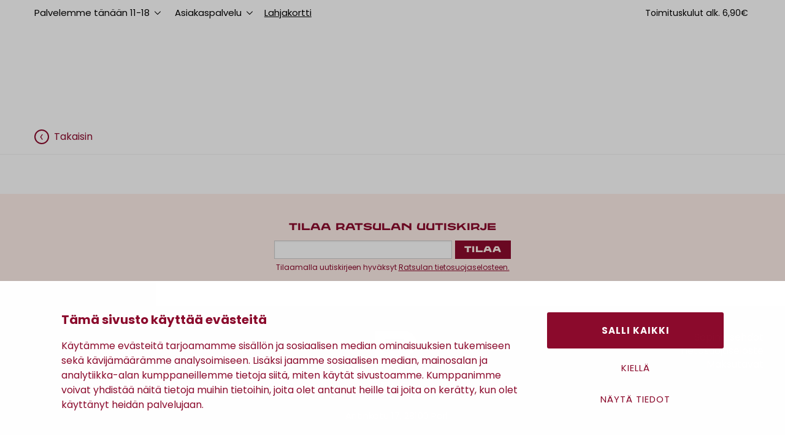

--- FILE ---
content_type: text/html; charset=utf-8
request_url: https://www.ratsula.fi/tuotteet/naiset/kengat/tarvikkeet
body_size: 13789
content:
<!DOCTYPE html>
<!--[if IE 8]><html class="no-js lt-ie9" lang="fi" dir="ltr"> <![endif]-->
<!--[if gt IE 8]><!--> <html class="no-js" lang="fi" dir="ltr"> <!--<![endif]-->
<head>
  <script id="Cookiebot" src="https://consent.cookiebot.com/uc.js" data-cbid="c076ceed-c805-435e-90c8-afb9a290a296" data-blockingmode="auto" type="text/javascript"></script><meta name="facebook-domain-verification" content="s3j2yqbzrgro118935ipet7ymg0a37" /><script>(function(c,u,s,t,o,b,a,r) {var e;c[o]=[];c[b]=a;e=u.createElement(s);r=u.getElementsByTagName(s)[0];e.async=1;e.src=t;r.parentNode.insertBefore(e,r);})(window,document,'script','https://script.custobar.com/7npot/custobar-urpyrqxm6ldg.js','cstbr','cstbrConfig',{"_companyToken":"CBR7NPOTVPPIWMRCS5IYA4BYUWEVL4LUPEJOYE6I"});</script><script>(function(w, t, f) {var s="script",o="_giosg",h="https://service.giosg.com",e,n;e=t.createElement(s);e.async=1;e.src=h+"/live2/"+f;w[o]=w[o]||function(){(w[o]._e=w[o]._e||[]).push(arguments)};w[o]._c=f;w[o]._h=h;n=t.getElementsByTagName(s)[0];n.parentNode.insertBefore(e,n);})(window,document,"c78ea380-cbc4-11e4-be1b-00163e0c01f2");</script><meta charset="utf-8" />
<link rel="shortcut icon" href="https://www.ratsula.fi/sites/all/themes/ratsula/favicon/favicon.ico" type="image/vnd.microsoft.icon" />
<meta property="og:image" content="https://www.ratsula.fi/sites/all/themes/ratsula/img/Ratsula_og_image.png" />
<link rel="apple-touch-icon" sizes="180x180" href="/sites/all/themes/ratsula/favicon/apple-touch-icon.png" />
<link rel="icon" type="image/png" sizes="32x32" href="/sites/all/themes/ratsula/favicon/favicon-32x32.png" />
<link rel="icon" type="image/png" sizes="16x16" href="/sites/all/themes/ratsula/favicon/favicon-16x16.png" />
<link rel="manifest" href="/sites/all/themes/ratsula/favicon/manifest.json" />
<link rel="mask-icon" href="/sites/all/themes/ratsula/favicon/safari-pinned-tab.svg" />
<meta name="theme-color" content="#ffffff" />
<meta name="viewport" content="width=device-width, initial-scale=1" />
<meta name="description" content="Ainutlaatuinen muotitavaratalo keskellä Poria. Ratsula on palveleva vaateliike jo neljännessä sukupolvessa ja neljässä kerroksessa. Porin laajin valikoima vaatteita, kenkiä, laukkuja ja muita asusteita." />
<meta name="keywords" content="vaateliike, pori, ratsula, muotitavaratalo, takit, kengät, laukut, muoti, kosmetiikka, korut, kahvila, lounas, sisustus, alusasut, pukeutumisneuvoja" />
<meta name="robots" content="follow, index" />
<meta name="generator" content="Drupal 7 (http://drupal.org)" />
<link rel="canonical" href="https://www.ratsula.fi/tuote" />
<link rel="shortlink" href="https://www.ratsula.fi/tuote" />
<meta http-equiv="content-language" content="fi" />
  <title>| Muotitavaratalo Ratsula</title>
  <link type="text/css" rel="stylesheet" href="https://www.ratsula.fi/sites/default/files/css/css_ywqYrtSodM0qVMzAkOSnqZ_iBnAVpkSeD_yPtUN9tBk.css" media="all" />
<link type="text/css" rel="stylesheet" href="https://www.ratsula.fi/sites/default/files/css/css_bfY_CXck5VtR8KMXOrmhs0Uxj3GO7DjU3ZrUDwyqlAc.css" media="all" />
<link type="text/css" rel="stylesheet" href="https://www.ratsula.fi/sites/default/files/css/css_jENQOQqZCRFGZK__DTefxYiXR2RUf03k1ugj3_Vg7vk.css" media="all" />
<link type="text/css" rel="stylesheet" href="https://www.ratsula.fi/sites/default/files/css/css_XNF2Hn_ANYbkTQkYm90YtUtlGFkJv9RfUcPuOv8PfAo.css" media="all" />
  <script type="text/javascript">
<!--//--><![CDATA[//><!--
(function(w,d,s,l,i){w[l]=w[l]||[];w[l].push({'gtm.start':new Date().getTime(),event:'gtm.js'});var f=d.getElementsByTagName(s)[0];var j=d.createElement(s);var dl=l!='dataLayer'?'&l='+l:'';j.src='https://www.googletagmanager.com/gtm.js?id='+i+dl+'';j.async=true;f.parentNode.insertBefore(j,f);})(window,document,'script','dataLayer','GTM-NJX5XMM');
//--><!]]>
</script>
<script type="text/javascript" src="https://www.ratsula.fi/sites/all/modules/contrib/jquery_update/replace/jquery/1.10/jquery.min.js?v=1.10.2"></script>
<script type="text/javascript" src="https://www.ratsula.fi/misc/jquery-extend-3.4.0.js?v=1.10.2"></script>
<script type="text/javascript" src="https://www.ratsula.fi/misc/jquery-html-prefilter-3.5.0-backport.js?v=1.10.2"></script>
<script type="text/javascript" src="https://www.ratsula.fi/misc/jquery.once.js?v=1.2"></script>
<script type="text/javascript" src="https://www.ratsula.fi/misc/drupal.js?t7it8l"></script>
<script type="text/javascript" src="https://www.ratsula.fi/sites/default/files/languages/fi_F3qFLJVbAehZVpFlulDw292Cs9uBKcYffVp-2H0S59w.js?t7it8l"></script>
<script type="text/javascript" defer="defer" src="https://www.ratsula.fi/sites/all/modules/custom/ratsula_shop/js/shop.js?t7it8l"></script>
<script type="text/javascript" defer="defer" src="https://www.ratsula.fi/sites/all/modules/custom/ratsula_shop/js/new-shop.js?t7it8l"></script>
<script type="text/javascript" defer="defer" src="https://www.ratsula.fi/sites/all/modules/custom/ratsula_shop/js/love-notes.js?t7it8l"></script>
<script type="text/javascript" src="https://www.ratsula.fi/sites/all/themes/ratsula/js/vue.js?t7it8l"></script>
<script type="text/javascript" src="https://www.ratsula.fi/sites/all/themes/ratsula/js/swiper.js?t7it8l"></script>
<script type="text/javascript" src="https://www.ratsula.fi/sites/all/themes/ratsula/js/scripts.js?t7it8l"></script>
<script type="text/javascript" src="https://www.ratsula.fi/sites/all/themes/ratsula/js/misc.js?t7it8l"></script>
<script type="text/javascript" src="https://www.ratsula.fi/sites/all/themes/ratsula/js/analytics.js?t7it8l"></script>
<script type="text/javascript">
<!--//--><![CDATA[//><!--
jQuery.extend(Drupal.settings, {"basePath":"\/","pathPrefix":"","ajaxPageState":{"theme":"ratsula","theme_token":"52ODZ_8t3n02TGUQ9eXEtZx1HTIw7yPu2Hx_wQbrRnw","js":{"sites\/all\/modules\/custom\/ratsula_shop\/js\/search.js":1,"0":1,"sites\/all\/modules\/contrib\/jquery_update\/replace\/jquery\/1.10\/jquery.min.js":1,"misc\/jquery-extend-3.4.0.js":1,"misc\/jquery-html-prefilter-3.5.0-backport.js":1,"misc\/jquery.once.js":1,"misc\/drupal.js":1,"public:\/\/languages\/fi_F3qFLJVbAehZVpFlulDw292Cs9uBKcYffVp-2H0S59w.js":1,"sites\/all\/modules\/custom\/ratsula_shop\/js\/shop.js":1,"sites\/all\/modules\/custom\/ratsula_shop\/js\/new-shop.js":1,"sites\/all\/modules\/custom\/ratsula_shop\/js\/love-notes.js":1,"sites\/all\/themes\/ratsula\/js\/vue.js":1,"sites\/all\/themes\/ratsula\/js\/swiper.js":1,"sites\/all\/themes\/ratsula\/js\/scripts.js":1,"sites\/all\/themes\/ratsula\/js\/misc.js":1,"sites\/all\/themes\/ratsula\/js\/analytics.js":1},"css":{"modules\/system\/system.base.css":1,"modules\/system\/system.theme.css":1,"modules\/field\/theme\/field.css":1,"modules\/node\/node.css":1,"modules\/search\/search.css":1,"modules\/user\/user.css":1,"sites\/all\/modules\/contrib\/views\/css\/views.css":1,"sites\/all\/modules\/contrib\/ckeditor\/css\/ckeditor.css":1,"sites\/all\/modules\/contrib\/media\/modules\/media_wysiwyg\/css\/media_wysiwyg.base.css":1,"sites\/all\/modules\/contrib\/ctools\/css\/ctools.css":1,"sites\/all\/themes\/ratsula\/css\/ratsula.css":1}},"ratsula_shop":{"tuoteryhmat":[{"tid":"234","title":"Naiset","link":"https:\/\/www.ratsula.fi\/tuotteet\/naiset"},{"tid":"278","title":"Miehet","link":"https:\/\/www.ratsula.fi\/tuotteet\/miehet"},{"tid":"258","title":"Lapset","link":"https:\/\/www.ratsula.fi\/tuotteet\/lapset"},{"tid":"646","title":"Laukut","link":"https:\/\/www.ratsula.fi\/tuotteet\/laukut"},{"tid":"268","title":"Koti","link":"https:\/\/www.ratsula.fi\/tuotteet\/koti"}],"default_brands":[{"floor":null,"brands":[]}],"brand_list":[{"tid":"238","name":"Esprit","url":"https:\/\/www.ratsula.fi\/brand\/esprit"},{"tid":"253","name":"Didriksons","url":"https:\/\/www.ratsula.fi\/brand\/didriksons"},{"tid":"257","name":"Unisa","url":"https:\/\/www.ratsula.fi\/brand\/unisa"},{"tid":"262","name":"Tommy Hilfiger","url":"https:\/\/www.ratsula.fi\/brand\/tommy-hilfiger"},{"tid":"271","name":"Aarikka","url":"https:\/\/www.ratsula.fi\/brand\/aarikka"},{"tid":"273","name":"Masai","url":"https:\/\/www.ratsula.fi\/brand\/masai"},{"tid":"275","name":"Mos Mosh","url":"https:\/\/www.ratsula.fi\/brand\/mos-mosh"},{"tid":"282","name":"Superdry","url":"https:\/\/www.ratsula.fi\/brand\/superdry"},{"tid":"285","name":"Makia","url":"https:\/\/www.ratsula.fi\/brand\/makia"},{"tid":"297","name":"Mac","url":"https:\/\/www.ratsula.fi\/brand\/mac"},{"tid":"298","name":"Camilla Thulin","url":"https:\/\/www.ratsula.fi\/brand\/camilla-thulin"},{"tid":"302","name":"Gugguu","url":"https:\/\/www.ratsula.fi\/brand\/gugguu"},{"tid":"313","name":"Guess","url":"https:\/\/www.ratsula.fi\/brand\/guess"},{"tid":"315","name":"Holebrook","url":"https:\/\/www.ratsula.fi\/brand\/holebrook"},{"tid":"316","name":"Steve Madden","url":"https:\/\/www.ratsula.fi\/brand\/steve-madden"},{"tid":"317","name":"Ted Baker","url":"https:\/\/www.ratsula.fi\/brand\/ted-baker"},{"tid":"328","name":"Esprit Collection","url":"https:\/\/www.ratsula.fi\/brand\/esprit-collection"},{"tid":"331","name":"Pius Gabor","url":"https:\/\/www.ratsula.fi\/brand\/pius-gabor"},{"tid":"333","name":"H\u00f6gl","url":"https:\/\/www.ratsula.fi\/brand\/hogl"},{"tid":"336","name":"Junge","url":"https:\/\/www.ratsula.fi\/brand\/junge"},{"tid":"337","name":"Ara shoes","url":"https:\/\/www.ratsula.fi\/brand\/ara-shoes"},{"tid":"338","name":"Name It","url":"https:\/\/www.ratsula.fi\/brand\/name-it"},{"tid":"344","name":"Lil\u0027 Atelier","url":"https:\/\/www.ratsula.fi\/brand\/lil-atelier"},{"tid":"347","name":"Balmuir","url":"https:\/\/www.ratsula.fi\/brand\/balmuir"},{"tid":"348","name":"Vila","url":"https:\/\/www.ratsula.fi\/brand\/vila"},{"tid":"349","name":"Selected Homme","url":"https:\/\/www.ratsula.fi\/brand\/selected-homme"},{"tid":"352","name":"Molo","url":"https:\/\/www.ratsula.fi\/brand\/molo"},{"tid":"354","name":"Gant","url":"https:\/\/www.ratsula.fi\/brand\/gant"},{"tid":"355","name":"Metsola","url":"https:\/\/www.ratsula.fi\/brand\/metsola"},{"tid":"356","name":"Pavement","url":"https:\/\/www.ratsula.fi\/brand\/pavement"},{"tid":"361","name":"Only \u0026 Sons","url":"https:\/\/www.ratsula.fi\/brand\/only-sons"},{"tid":"366","name":"Nanso","url":"https:\/\/www.ratsula.fi\/brand\/nanso"},{"tid":"369","name":"Marimekko","url":"https:\/\/www.ratsula.fi\/brand\/marimekko"},{"tid":"370","name":"Red Button","url":"https:\/\/www.ratsula.fi\/brand\/red-button"},{"tid":"371","name":"InWear","url":"https:\/\/www.ratsula.fi\/brand\/inwear"},{"tid":"373","name":"Part Two","url":"https:\/\/www.ratsula.fi\/brand\/part-two"},{"tid":"375","name":"Michael Kors","url":"https:\/\/www.ratsula.fi\/brand\/michael-kors"},{"tid":"376","name":"Monari","url":"https:\/\/www.ratsula.fi\/brand\/monari"},{"tid":"377","name":"Vagabond","url":"https:\/\/www.ratsula.fi\/brand\/vagabond"},{"tid":"382","name":"Lakrids by B\u00fclow","url":"https:\/\/www.ratsula.fi\/brand\/lakrids-bulow"},{"tid":"383","name":"Second Female","url":"https:\/\/www.ratsula.fi\/brand\/second-female"},{"tid":"384","name":"Ten Points","url":"https:\/\/www.ratsula.fi\/brand\/ten-points"},{"tid":"385","name":"Gabor","url":"https:\/\/www.ratsula.fi\/brand\/gabor"},{"tid":"394","name":"Gerry Weber","url":"https:\/\/www.ratsula.fi\/brand\/gerry-weber"},{"tid":"395","name":"Caprice","url":"https:\/\/www.ratsula.fi\/brand\/caprice"},{"tid":"396","name":"Tommy Jeans","url":"https:\/\/www.ratsula.fi\/brand\/tommy-jeans"},{"tid":"397","name":"Billebeino","url":"https:\/\/www.ratsula.fi\/brand\/billebeino"},{"tid":"398","name":"Okays","url":"https:\/\/www.ratsula.fi\/brand\/okays"},{"tid":"401","name":"Rieker","url":"https:\/\/www.ratsula.fi\/brand\/rieker"},{"tid":"402","name":"Joseph Ribkoff","url":"https:\/\/www.ratsula.fi\/brand\/joseph-ribkoff"},{"tid":"403","name":"Carhartt WIP","url":"https:\/\/www.ratsula.fi\/brand\/carhartt-wip"},{"tid":"405","name":"Marc O\u00b4Polo","url":"https:\/\/www.ratsula.fi\/brand\/marc-opolo"},{"tid":"407","name":"Samoon","url":"https:\/\/www.ratsula.fi\/brand\/samoon"},{"tid":"410","name":"Betty Barclay","url":"https:\/\/www.ratsula.fi\/brand\/betty-barclay"},{"tid":"432","name":"Samsoe Samsoe","url":"https:\/\/www.ratsula.fi\/brand\/samsoe-samsoe"},{"tid":"434","name":"Lasessor","url":"https:\/\/www.ratsula.fi\/brand\/lasessor"},{"tid":"435","name":"Igi\u0026Co","url":"https:\/\/www.ratsula.fi\/brand\/igico"},{"tid":"436","name":"Sn\u00f6 of Sweden","url":"https:\/\/www.ratsula.fi\/brand\/sno-sweden"},{"tid":"437","name":"Komrads","url":"https:\/\/www.ratsula.fi\/brand\/komrads"},{"tid":"438","name":"Edblad","url":"https:\/\/www.ratsula.fi\/brand\/edblad"},{"tid":"440","name":"TopMan","url":"https:\/\/www.ratsula.fi\/brand\/topman"},{"tid":"441","name":"Fred Perry","url":"https:\/\/www.ratsula.fi\/brand\/fred-perry"},{"tid":"443","name":"Turo","url":"https:\/\/www.ratsula.fi\/brand\/turo"},{"tid":"444","name":"Bugatti","url":"https:\/\/www.ratsula.fi\/brand\/bugatti"},{"tid":"447","name":"Tiger of Sweden","url":"https:\/\/www.ratsula.fi\/brand\/tiger-sweden"},{"tid":"449","name":"Boss","url":"https:\/\/www.ratsula.fi\/brand\/boss"},{"tid":"450","name":"Sand","url":"https:\/\/www.ratsula.fi\/brand\/sand"},{"tid":"452","name":"Randers","url":"https:\/\/www.ratsula.fi\/brand\/randers"},{"tid":"456","name":"Wonders","url":"https:\/\/www.ratsula.fi\/brand\/wonders"},{"tid":"457","name":"Nude of Scandinavia","url":"https:\/\/www.ratsula.fi\/brand\/nude-scandinavia"},{"tid":"458","name":"Bj\u00f6rn Borg","url":"https:\/\/www.ratsula.fi\/brand\/bjorn-borg"},{"tid":"459","name":"Casa Moda","url":"https:\/\/www.ratsula.fi\/brand\/casa-moda"},{"tid":"460","name":"S.T.I","url":"https:\/\/www.ratsula.fi\/brand\/sti"},{"tid":"461","name":"Frank Lyman","url":"https:\/\/www.ratsula.fi\/brand\/frank-lyman"},{"tid":"462","name":"Calvin Klein","url":"https:\/\/www.ratsula.fi\/brand\/calvin-klein"},{"tid":"465","name":"Hey Dude","url":"https:\/\/www.ratsula.fi\/brand\/hey-dude"},{"tid":"467","name":"Jack \u0026 Jones","url":"https:\/\/www.ratsula.fi\/brand\/jack-jones"},{"tid":"468","name":"Chimi","url":"https:\/\/www.ratsula.fi\/brand\/chimi"},{"tid":"469","name":"Vera Mont","url":"https:\/\/www.ratsula.fi\/brand\/vera-mont"},{"tid":"473","name":"Meyer","url":"https:\/\/www.ratsula.fi\/brand\/meyer"},{"tid":"474","name":"Petrifun","url":"https:\/\/www.ratsula.fi\/brand\/petrifun"},{"tid":"475","name":"Lady Avenue","url":"https:\/\/www.ratsula.fi\/brand\/lady-avenue"},{"tid":"476","name":"Pastunette","url":"https:\/\/www.ratsula.fi\/brand\/pastunette"},{"tid":"477","name":"The FLEXX","url":"https:\/\/www.ratsula.fi\/brand\/flexx"},{"tid":"479","name":"Desantra","url":"https:\/\/www.ratsula.fi\/brand\/desantra"},{"tid":"480","name":"KN Collection","url":"https:\/\/www.ratsula.fi\/brand\/kn-collection"},{"tid":"481","name":"Ratsula","url":"https:\/\/www.ratsula.fi\/brand\/ratsula"},{"tid":"488","name":"Handed by","url":"https:\/\/www.ratsula.fi\/brand\/handed"},{"tid":"489","name":"Soya Concept","url":"https:\/\/www.ratsula.fi\/brand\/soya-concept"},{"tid":"492","name":"Les Deux","url":"https:\/\/www.ratsula.fi\/brand\/les-deux"},{"tid":"496","name":"Kuvaamataito Suvi Kari","url":"https:\/\/www.ratsula.fi\/brand\/kuvaamataito-suvi-kari"},{"tid":"499","name":"Parajumpers","url":"https:\/\/www.ratsula.fi\/brand\/parajumpers"},{"tid":"505","name":"Flare","url":"https:\/\/www.ratsula.fi\/brand\/flare"},{"tid":"506","name":"Gil Bret","url":"https:\/\/www.ratsula.fi\/brand\/gil-bret"},{"tid":"507","name":"Beaumont","url":"https:\/\/www.ratsula.fi\/brand\/beaumont"},{"tid":"508","name":"Joutsen","url":"https:\/\/www.ratsula.fi\/brand\/joutsen"},{"tid":"510","name":"Ril\u0027s","url":"https:\/\/www.ratsula.fi\/brand\/rils"},{"tid":"513","name":"Comma","url":"https:\/\/www.ratsula.fi\/brand\/comma"},{"tid":"515","name":"Sauso","url":"https:\/\/www.ratsula.fi\/brand\/sauso"},{"tid":"519","name":"Reset","url":"https:\/\/www.ratsula.fi\/brand\/reset"},{"tid":"522","name":"Gerry Weber Edition","url":"https:\/\/www.ratsula.fi\/brand\/gerry-weber-edition"},{"tid":"523","name":"Saki","url":"https:\/\/www.ratsula.fi\/brand\/saki"},{"tid":"524","name":"Markberg","url":"https:\/\/www.ratsula.fi\/brand\/markberg"},{"tid":"525","name":"Luhta","url":"https:\/\/www.ratsula.fi\/brand\/luhta"},{"tid":"531","name":"Musse \u0026 Cloud","url":"https:\/\/www.ratsula.fi\/brand\/musse-cloud"},{"tid":"532","name":"Katri Niskanen","url":"https:\/\/www.ratsula.fi\/brand\/katri-niskanen"},{"tid":"534","name":"Triumph","url":"https:\/\/www.ratsula.fi\/brand\/triumph"},{"tid":"541","name":"Hehku","url":"https:\/\/www.ratsula.fi\/brand\/hehku"},{"tid":"542","name":"Ralph Lauren","url":"https:\/\/www.ratsula.fi\/brand\/ralph-lauren"},{"tid":"543","name":"Charlie Choe","url":"https:\/\/www.ratsula.fi\/brand\/charlie-choe"},{"tid":"546","name":"Ana Alcazar","url":"https:\/\/www.ratsula.fi\/brand\/ana-alcazar"},{"tid":"548","name":"Ringella","url":"https:\/\/www.ratsula.fi\/brand\/ringella"},{"tid":"550","name":"Lene Bjerre","url":"https:\/\/www.ratsula.fi\/brand\/lene-bjerre"},{"tid":"551","name":"Vogue","url":"https:\/\/www.ratsula.fi\/brand\/vogue"},{"tid":"552","name":"Trofe","url":"https:\/\/www.ratsula.fi\/brand\/trofe"},{"tid":"553","name":"Starling","url":"https:\/\/www.ratsula.fi\/brand\/starling"},{"tid":"555","name":"Selected Femme","url":"https:\/\/www.ratsula.fi\/brand\/selected-femme"},{"tid":"556","name":"Panama Jack","url":"https:\/\/www.ratsula.fi\/brand\/panama-jack"},{"tid":"557","name":"Calvin Klein","url":"https:\/\/www.ratsula.fi\/brand\/calvin-klein-0"},{"tid":"558","name":"Laurie","url":"https:\/\/www.ratsula.fi\/brand\/laurie"},{"tid":"559","name":"Anita","url":"https:\/\/www.ratsula.fi\/brand\/anita"},{"tid":"560","name":"Nature","url":"https:\/\/www.ratsula.fi\/brand\/nature"},{"tid":"561","name":"Rabe","url":"https:\/\/www.ratsula.fi\/brand\/rabe"},{"tid":"563","name":"Repeat Cashmere","url":"https:\/\/www.ratsula.fi\/brand\/repeat-cashmere"},{"tid":"565","name":"Marlies Dekkers","url":"https:\/\/www.ratsula.fi\/brand\/marlies-dekkers"},{"tid":"566","name":"UGG","url":"https:\/\/www.ratsula.fi\/brand\/ugg"},{"tid":"567","name":"Gestuz","url":"https:\/\/www.ratsula.fi\/brand\/gestuz"},{"tid":"570","name":"Culture","url":"https:\/\/www.ratsula.fi\/brand\/culture"},{"tid":"571","name":"Malina","url":"https:\/\/www.ratsula.fi\/brand\/malina"},{"tid":"572","name":"Very Nice","url":"https:\/\/www.ratsula.fi\/brand\/very-nice"},{"tid":"575","name":"Fuchs \u0026 Schmitt","url":"https:\/\/www.ratsula.fi\/brand\/fuchs-schmitt"},{"tid":"577","name":"Lebek","url":"https:\/\/www.ratsula.fi\/brand\/lebek"},{"tid":"581","name":"Damella","url":"https:\/\/www.ratsula.fi\/brand\/damella"},{"tid":"582","name":"DKNY","url":"https:\/\/www.ratsula.fi\/brand\/dkny"},{"tid":"583","name":"Human Scales","url":"https:\/\/www.ratsula.fi\/brand\/human-scales"},{"tid":"595","name":"ReVie","url":"https:\/\/www.ratsula.fi\/brand\/revie"},{"tid":"597","name":"Ecco","url":"https:\/\/www.ratsula.fi\/brand\/ecco"},{"tid":"599","name":"Levete Room","url":"https:\/\/www.ratsula.fi\/brand\/levete-room"},{"tid":"602","name":"Inuikii","url":"https:\/\/www.ratsula.fi\/brand\/inuikii"},{"tid":"603","name":"Rainkiss","url":"https:\/\/www.ratsula.fi\/brand\/rainkiss"},{"tid":"609","name":"Falke","url":"https:\/\/www.ratsula.fi\/brand\/falke"},{"tid":"611","name":"Vamsko","url":"https:\/\/www.ratsula.fi\/brand\/vamsko"},{"tid":"618","name":"Salon Lakkitehdas","url":"https:\/\/www.ratsula.fi\/brand\/salon-lakkitehdas"},{"tid":"619","name":"Sloggi","url":"https:\/\/www.ratsula.fi\/brand\/sloggi"},{"tid":"620","name":"Neuw","url":"https:\/\/www.ratsula.fi\/brand\/neuw"},{"tid":"621","name":"Camel Active","url":"https:\/\/www.ratsula.fi\/brand\/camel-active"},{"tid":"622","name":"Wushu","url":"https:\/\/www.ratsula.fi\/brand\/wushu"},{"tid":"626","name":"A. Kjaerbede","url":"https:\/\/www.ratsula.fi\/brand\/kjaerbede"},{"tid":"627","name":"Lloyd","url":"https:\/\/www.ratsula.fi\/brand\/lloyd"},{"tid":"628","name":"Mey","url":"https:\/\/www.ratsula.fi\/brand\/mey"},{"tid":"631","name":"Venti","url":"https:\/\/www.ratsula.fi\/brand\/venti"},{"tid":"632","name":"Hupi","url":"https:\/\/www.ratsula.fi\/brand\/hupi"},{"tid":"634","name":"Bloomingville","url":"https:\/\/www.ratsula.fi\/brand\/bloomingville"},{"tid":"637","name":"Sunni Sabbi","url":"https:\/\/www.ratsula.fi\/brand\/sunni-sabbi"},{"tid":"642","name":"Sandqvist","url":"https:\/\/www.ratsula.fi\/brand\/sandqvist"},{"tid":"643","name":"Wasabi","url":"https:\/\/www.ratsula.fi\/brand\/wasabi"},{"tid":"658","name":"Gauhar Helsinki","url":"https:\/\/www.ratsula.fi\/brand\/gauhar-helsinki"},{"tid":"668","name":"Save The Duck","url":"https:\/\/www.ratsula.fi\/brand\/save-duck"},{"tid":"669","name":"Milo","url":"https:\/\/www.ratsula.fi\/brand\/milo"},{"tid":"670","name":"S4","url":"https:\/\/www.ratsula.fi\/brand\/s4"},{"tid":"671","name":"Daniel Hechter","url":"https:\/\/www.ratsula.fi\/brand\/daniel-hechter"},{"tid":"684","name":"Pentik","url":"https:\/\/www.ratsula.fi\/brand\/pentik"},{"tid":"687","name":"Guide London","url":"https:\/\/www.ratsula.fi\/brand\/guide-london"},{"tid":"688","name":"Wolford","url":"https:\/\/www.ratsula.fi\/brand\/wolford"},{"tid":"696","name":"Clarks","url":"https:\/\/www.ratsula.fi\/brand\/clarks"},{"tid":"697","name":"Ida Sj\u00f6stedt","url":"https:\/\/www.ratsula.fi\/brand\/ida-sjostedt"},{"tid":"700","name":"Gustav","url":"https:\/\/www.ratsula.fi\/brand\/gustav"},{"tid":"701","name":"Pip Studio","url":"https:\/\/www.ratsula.fi\/brand\/pip-studio"},{"tid":"702","name":"Anna Montana","url":"https:\/\/www.ratsula.fi\/brand\/anna-montana"},{"tid":"703","name":"Hoff","url":"https:\/\/www.ratsula.fi\/brand\/hoff"},{"tid":"704","name":"Karhu","url":"https:\/\/www.ratsula.fi\/brand\/karhu"},{"tid":"709","name":"Anno","url":"https:\/\/www.ratsula.fi\/brand\/anno"},{"tid":"711","name":"Matex","url":"https:\/\/www.ratsula.fi\/brand\/matex"},{"tid":"712","name":"Watercult","url":"https:\/\/www.ratsula.fi\/brand\/watercult"},{"tid":"713","name":"Miss Mary","url":"https:\/\/www.ratsula.fi\/brand\/miss-mary"},{"tid":"714","name":"Mey","url":"https:\/\/www.ratsula.fi\/brand\/mey-0"},{"tid":"715","name":"YAS","url":"https:\/\/www.ratsula.fi\/brand\/yas"},{"tid":"719","name":"Dr. Martens","url":"https:\/\/www.ratsula.fi\/brand\/dr-martens"},{"tid":"721","name":"Bukela","url":"https:\/\/www.ratsula.fi\/brand\/bukela"},{"tid":"723","name":"BOW19","url":"https:\/\/www.ratsula.fi\/brand\/bow19"},{"tid":"726","name":"Lyle \u0026 Scott","url":"https:\/\/www.ratsula.fi\/brand\/lyle-scott"},{"tid":"727","name":"Street One","url":"https:\/\/www.ratsula.fi\/brand\/street-one"},{"tid":"728","name":"Compli K","url":"https:\/\/www.ratsula.fi\/brand\/compli-k"},{"tid":"731","name":"WOUF","url":"https:\/\/www.ratsula.fi\/brand\/wouf"},{"tid":"732","name":"Marina\u0027s Lab","url":"https:\/\/www.ratsula.fi\/brand\/marinas-lab"},{"tid":"741","name":"Woolberg","url":"https:\/\/www.ratsula.fi\/brand\/woolberg"},{"tid":"742","name":"Malm\u00f6 Chokladfabrik","url":"https:\/\/www.ratsula.fi\/brand\/malmo-chokladfabrik"},{"tid":"749","name":"Rue de Femme","url":"https:\/\/www.ratsula.fi\/brand\/rue-de-femme"},{"tid":"750","name":"Bruuns Bazaar","url":"https:\/\/www.ratsula.fi\/brand\/bruuns-bazaar"},{"tid":"751","name":"PBO","url":"https:\/\/www.ratsula.fi\/brand\/pbo"},{"tid":"754","name":"Saint Tropez","url":"https:\/\/www.ratsula.fi\/brand\/saint-tropez"},{"tid":"757","name":"Matinique","url":"https:\/\/www.ratsula.fi\/brand\/matinique"},{"tid":"758","name":"Woden","url":"https:\/\/www.ratsula.fi\/brand\/woden"},{"tid":"759","name":"LaTalia","url":"https:\/\/www.ratsula.fi\/brand\/latalia"},{"tid":"760","name":"Camper","url":"https:\/\/www.ratsula.fi\/brand\/camper"},{"tid":"761","name":"Reebok","url":"https:\/\/www.ratsula.fi\/brand\/reebok"},{"tid":"762","name":"Woz?","url":"https:\/\/www.ratsula.fi\/brand\/woz"},{"tid":"763","name":"Baron Filou","url":"https:\/\/www.ratsula.fi\/brand\/baron-filou"},{"tid":"765","name":"Softcare","url":"https:\/\/www.ratsula.fi\/brand\/softcare"},{"tid":"766","name":"Springyard","url":"https:\/\/www.ratsula.fi\/brand\/springyard"},{"tid":"767","name":"Pedag","url":"https:\/\/www.ratsula.fi\/brand\/pedag"},{"tid":"768","name":"Oh! My Sandals","url":"https:\/\/www.ratsula.fi\/brand\/oh-my-sandals"},{"tid":"769","name":"Sleepers","url":"https:\/\/www.ratsula.fi\/brand\/sleepers"},{"tid":"770","name":"Hunter","url":"https:\/\/www.ratsula.fi\/brand\/hunter"},{"tid":"771","name":"American Dreams","url":"https:\/\/www.ratsula.fi\/brand\/american-dreams"}],"searchShortcuts":{"buttons":[{"name":"Naiset","url":"\/tuotteet\/naiset"},{"name":"Miehet","url":"\/tuotteet\/miehet"},{"name":"Lapset","url":"\/tuotteet\/lapset"},{"name":"Laukut","url":"\/tuotteet\/laukut"},{"name":"Koti","url":"\/tuotteet\/koti"},{"name":"Outlet","url":"\/ale"},{"name":"Br\u00e4ndit","url":"\/brandit"}],"links":[{"name":"Kanta-asiakkuus","url":"\/kanta-asiakkuus"},{"name":"Lahjakortti","url":"\/tuotteet\/lahjakortti"},{"name":"Minun Ratsula -sovellus","url":"\/app"},{"name":"Pukeutumisneuvonta","url":"\/muotitavaratalo\/pukeutumisneuvojat"},{"name":"Ompelupalvelu","url":"\/muotitavaratalo\/ompelupalvelu-0"},{"name":"Pys\u00e4k\u00f6inti","url":"\/muotitavaratalo\/pysakointi"},{"name":"Gomee Ratsula Caf\u00e9","url":"\/muotitavaratalo\/gomee-ratsula-cafe"}]},"menu":[{"children":[],"level":0,"mainLvlId":null,"prevLvlId":null,"term":{"name":"Verkkokauppa","tid":-100},"url":"\/tuotteet"},{"term":{"tid":"234","name":"Naiset"},"children":[{"term":{"tid":"235","name":"Vaatteet"},"children":[{"term":{"tid":"250","name":"Neuleet"},"children":[{"term":{"tid":"251","name":"Neulepuserot"},"children":[],"url":"\/tuotteet\/naiset\/vaatteet\/neuleet\/neulepuserot"},{"term":{"tid":"277","name":" Neuletakit ja -liivit"},"children":[],"url":"\/tuotteet\/naiset\/vaatteet\/neuleet\/neuletakit-ja-liivit"}],"url":"\/tuotteet\/naiset\/vaatteet\/neuleet"},{"term":{"tid":"596","name":"Mekot"},"children":[{"term":{"tid":"300","name":"Arkimekot"},"children":[],"url":"\/tuotteet\/naiset\/vaatteet\/mekot\/arkimekot"},{"term":{"tid":"718","name":"Neulemekot"},"children":[],"url":"\/tuotteet\/naiset\/vaatteet\/mekot\/neulemekot"},{"term":{"tid":"400","name":"Juhlamekot"},"children":[],"url":"\/tuotteet\/naiset\/vaatteet\/mekot\/juhlamekot"}],"url":"\/tuotteet\/naiset\/vaatteet\/mekot"},{"term":{"tid":"236","name":"Paidat ja tunikat"},"children":[{"term":{"tid":"237","name":"Paidat, puserot ja tunikat"},"children":[],"url":"\/tuotteet\/naiset\/vaatteet\/paidat-ja-tunikat\/paidat-puserot-ja-tunikat"},{"term":{"tid":"252","name":"Trikoopaidat ja -tunikat"},"children":[],"url":"\/tuotteet\/naiset\/vaatteet\/paidat-ja-tunikat\/trikoopaidat-ja-tunikat"},{"term":{"tid":"325","name":"Collegepaidat ja hupparit"},"children":[],"url":"\/tuotteet\/naiset\/vaatteet\/paidat-ja-tunikat\/collegepaidat-ja-hupparit"}],"url":"\/tuotteet\/naiset\/vaatteet\/paidat-ja-tunikat"},{"term":{"tid":"244","name":"Housut"},"children":[{"term":{"tid":"404","name":"Shortsit"},"children":[],"url":"\/tuotteet\/naiset\/vaatteet\/housut\/shortsit"},{"term":{"tid":"296","name":"Farkut"},"children":[],"url":"\/tuotteet\/naiset\/vaatteet\/housut\/farkut"},{"term":{"tid":"246","name":"Housut"},"children":[],"url":"\/tuotteet\/naiset\/vaatteet\/housut\/housut"},{"term":{"tid":"245","name":" College- ja trikoohousut"},"children":[],"url":"\/tuotteet\/naiset\/vaatteet\/housut\/college-ja-trikoohousut"}],"url":"\/tuotteet\/naiset\/vaatteet\/housut"},{"term":{"tid":"326","name":"Bleiserit ja jakut"},"children":[],"url":"\/tuotteet\/naiset\/vaatteet\/bleiserit-ja-jakut"},{"term":{"tid":"247","name":"Hameet"},"children":[],"url":"\/tuotteet\/naiset\/vaatteet\/hameet"},{"term":{"tid":"311","name":"Haalarit"},"children":[],"url":"\/tuotteet\/naiset\/vaatteet\/haalarit"}],"url":"\/tuotteet\/naiset\/vaatteet"},{"term":{"tid":"248","name":"Takit"},"children":[{"term":{"tid":"710","name":"Sadetakit"},"children":[],"url":"\/tuotteet\/naiset\/takit\/sadetakit"},{"term":{"tid":"598","name":"Villakangastakit"},"children":[],"url":"\/tuotteet\/naiset\/takit\/villakangastakit"},{"term":{"tid":"497","name":"Toppa- ja untuvatakit"},"children":[],"url":"\/tuotteet\/naiset\/takit\/toppa-ja-untuvatakit"},{"term":{"tid":"493","name":"Talvitakit"},"children":[],"url":"\/tuotteet\/naiset\/takit\/talvitakit"},{"term":{"tid":"249","name":"Kevyet takit"},"children":[],"url":"\/tuotteet\/naiset\/takit\/kevyet-takit"}],"url":"\/tuotteet\/naiset\/takit"},{"term":{"tid":"241","name":"Asusteet"},"children":[{"term":{"tid":"378","name":"Aurinkolasit"},"children":[],"url":"\/tuotteet\/naiset\/asusteet\/aurinkolasit"},{"term":{"tid":"667","name":"Heijastimet"},"children":[],"url":"\/tuotteet\/naiset\/asusteet\/heijastimet"},{"term":{"tid":"661","name":"Hiusasusteet"},"children":[],"url":"\/tuotteet\/naiset\/asusteet\/hiusasusteet"},{"term":{"tid":"451","name":"K\u00e4sineet"},"children":[],"url":"\/tuotteet\/naiset\/asusteet\/kasineet"},{"term":{"tid":"656","name":"Sateenvarjot"},"children":[],"url":"\/tuotteet\/naiset\/asusteet\/sateenvarjot"},{"term":{"tid":"381","name":"P\u00e4\u00e4hineet"},"children":[{"term":{"tid":"665","name":"Hatut"},"children":[],"url":"\/tuotteet\/naiset\/asusteet\/paahineet\/hatut"},{"term":{"tid":"664","name":"Pipot"},"children":[],"url":"\/tuotteet\/naiset\/asusteet\/paahineet\/pipot"}],"url":"\/tuotteet\/naiset\/asusteet\/paahineet"},{"term":{"tid":"242","name":"Huivit"},"children":[],"url":"\/tuotteet\/naiset\/asusteet\/huivit"},{"term":{"tid":"243","name":"Vy\u00f6t"},"children":[],"url":"\/tuotteet\/naiset\/asusteet\/vyot"},{"term":{"tid":"666","name":"Muut asusteet"},"children":[],"url":"\/tuotteet\/naiset\/asusteet\/muut-asusteet-0"}],"url":"\/tuotteet\/naiset\/asusteet"},{"term":{"tid":"254","name":"Keng\u00e4t"},"children":[{"term":{"tid":"663","name":"Kotitossut"},"children":[],"url":"\/tuotteet\/naiset\/kengat\/kotitossut"},{"term":{"tid":"334","name":"Nilkkurit ja saappaat"},"children":[],"url":"\/tuotteet\/naiset\/kengat\/nilkkurit-ja-saappaat"},{"term":{"tid":"255","name":"Vapaa-ajan keng\u00e4t"},"children":[],"url":"\/tuotteet\/naiset\/kengat\/vapaa-ajan-kengat"},{"term":{"tid":"274","name":"Juhlakeng\u00e4t"},"children":[],"url":"\/tuotteet\/naiset\/kengat\/juhlakengat"}],"url":"\/tuotteet\/naiset\/kengat"},{"term":{"tid":"294","name":"Korut"},"children":[{"term":{"tid":"295","name":"Korvakorut"},"children":[],"url":"\/tuotteet\/naiset\/korut\/korvakorut"},{"term":{"tid":"463","name":"Kaulakorut"},"children":[],"url":"\/tuotteet\/naiset\/korut\/kaulakorut"},{"term":{"tid":"464","name":"Rannekorut"},"children":[],"url":"\/tuotteet\/naiset\/korut\/rannekorut"}],"url":"\/tuotteet\/naiset\/korut"},{"term":{"tid":"364","name":"Alusasut"},"children":[{"term":{"tid":"544","name":"Rintaliivit"},"children":[],"url":"\/tuotteet\/naiset\/alusasut\/rintaliivit"},{"term":{"tid":"368","name":"Kotiasut"},"children":[],"url":"\/tuotteet\/naiset\/alusasut\/kotiasut"},{"term":{"tid":"365","name":"  Alusasut"},"children":[],"url":"\/tuotteet\/naiset\/alusasut\/alusasut"},{"term":{"tid":"380","name":"Sukat ja sukkahousut"},"children":[],"url":"\/tuotteet\/naiset\/alusasut\/sukat-ja-sukkahousut"},{"term":{"tid":"367","name":"Y\u00f6asut"},"children":[],"url":"\/tuotteet\/naiset\/alusasut\/yoasut"}],"url":"\/tuotteet\/naiset\/alusasut"},{"term":{"tid":"623","name":"Uima-asut"},"children":[{"term":{"tid":"630","name":"Bikinit"},"children":[],"url":"\/tuotteet\/naiset\/uima-asut\/bikinit"},{"term":{"tid":"624","name":"Ranta-asut"},"children":[],"url":"\/tuotteet\/naiset\/uima-asut\/ranta-asut"},{"term":{"tid":"629","name":"Uimapuvut"},"children":[],"url":"\/tuotteet\/naiset\/uima-asut\/uimapuvut"}],"url":"\/tuotteet\/naiset\/uima-asut"}],"url":"\/tuotteet\/naiset"},{"term":{"tid":"278","name":"Miehet"},"children":[{"term":{"tid":"279","name":"Vaatteet"},"children":[{"term":{"tid":"442","name":"Yhdistetakit ja bleiserit"},"children":[],"url":"\/tuotteet\/miehet\/vaatteet\/yhdistetakit-ja-bleiserit"},{"term":{"tid":"574","name":"Puvut"},"children":[],"url":"\/tuotteet\/miehet\/vaatteet\/puvut"},{"term":{"tid":"290","name":"Neuleet"},"children":[{"term":{"tid":"291","name":"Neulepuserot"},"children":[],"url":"\/tuotteet\/miehet\/vaatteet\/neuleet\/neulepuserot"},{"term":{"tid":"327","name":" Neuletakit ja -liivit"},"children":[],"url":"\/tuotteet\/miehet\/vaatteet\/neuleet\/neuletakit-ja-liivit"}],"url":"\/tuotteet\/miehet\/vaatteet\/neuleet"},{"term":{"tid":"280","name":"Paidat"},"children":[{"term":{"tid":"286","name":"Kauluspaidat"},"children":[{"term":{"tid":"287","name":"Kauluspaidat"},"children":[],"url":"\/tuotteet\/miehet\/vaatteet\/paidat\/kauluspaidat\/kauluspaidat"},{"term":{"tid":"372","name":"Lyhythihaiset paidat"},"children":[],"url":"\/tuotteet\/miehet\/vaatteet\/paidat\/kauluspaidat\/lyhythihaiset-paidat"}],"url":"\/tuotteet\/miehet\/vaatteet\/paidat\/kauluspaidat"},{"term":{"tid":"281","name":"T-paidat"},"children":[],"url":"\/tuotteet\/miehet\/vaatteet\/paidat\/t-paidat"},{"term":{"tid":"283","name":"Pikeepaidat"},"children":[],"url":"\/tuotteet\/miehet\/vaatteet\/paidat\/pikeepaidat"},{"term":{"tid":"284","name":"Collegepaidat ja hupparit"},"children":[],"url":"\/tuotteet\/miehet\/vaatteet\/paidat\/collegepaidat-ja-hupparit"}],"url":"\/tuotteet\/miehet\/vaatteet\/paidat"},{"term":{"tid":"292","name":"Housut"},"children":[{"term":{"tid":"363","name":"Housut"},"children":[],"url":"\/tuotteet\/miehet\/vaatteet\/housut\/housut"},{"term":{"tid":"362","name":"Farkut"},"children":[],"url":"\/tuotteet\/miehet\/vaatteet\/housut\/farkut"},{"term":{"tid":"353","name":"Shortsit"},"children":[],"url":"\/tuotteet\/miehet\/vaatteet\/housut\/shortsit"},{"term":{"tid":"293","name":"Collegehousut"},"children":[],"url":"\/tuotteet\/miehet\/vaatteet\/housut\/collegehousut"}],"url":"\/tuotteet\/miehet\/vaatteet\/housut"}],"url":"\/tuotteet\/miehet\/vaatteet"},{"term":{"tid":"288","name":"Takit"},"children":[{"term":{"tid":"686","name":"Villakangastakit"},"children":[],"url":"\/tuotteet\/miehet\/takit\/villakangastakit"},{"term":{"tid":"498","name":"Talvitakit"},"children":[],"url":"\/tuotteet\/miehet\/takit\/talvitakit"},{"term":{"tid":"512","name":"Nahkatakit"},"children":[],"url":"\/tuotteet\/miehet\/takit\/nahkatakit"},{"term":{"tid":"289","name":"Kev\u00e4ttakit"},"children":[],"url":"\/tuotteet\/miehet\/takit\/kevattakit"},{"term":{"tid":"391","name":"Toppa- ja untuvatakit"},"children":[],"url":"\/tuotteet\/miehet\/takit\/toppa-ja-untuvatakit"}],"url":"\/tuotteet\/miehet\/takit"},{"term":{"tid":"318","name":"Asusteet"},"children":[{"term":{"tid":"504","name":"Huivit"},"children":[],"url":"\/tuotteet\/miehet\/asusteet\/huivit"},{"term":{"tid":"708","name":"Solmiot ja rusetit"},"children":[],"url":"\/tuotteet\/miehet\/asusteet\/solmiot-ja-rusetit"},{"term":{"tid":"495","name":"Vy\u00f6t ja olkaimet"},"children":[],"url":"\/tuotteet\/miehet\/asusteet\/vyot-ja-olkaimet"},{"term":{"tid":"526","name":"K\u00e4sineet"},"children":[],"url":"\/tuotteet\/miehet\/asusteet\/kasineet"},{"term":{"tid":"319","name":"P\u00e4\u00e4hineet"},"children":[{"term":{"tid":"617","name":"Hatut"},"children":[],"url":"\/tuotteet\/miehet\/asusteet\/paahineet\/hatut"},{"term":{"tid":"478","name":"Pipot"},"children":[],"url":"\/tuotteet\/miehet\/asusteet\/paahineet\/pipot"},{"term":{"tid":"320","name":"Lippikset"},"children":[],"url":"\/tuotteet\/miehet\/asusteet\/paahineet\/lippikset"}],"url":"\/tuotteet\/miehet\/asusteet\/paahineet"}],"url":"\/tuotteet\/miehet\/asusteet"},{"term":{"tid":"329","name":"Keng\u00e4t"},"children":[{"term":{"tid":"330","name":"Vapaa-ajan keng\u00e4t"},"children":[],"url":"\/tuotteet\/miehet\/kengat\/vapaa-ajan-kengat"},{"term":{"tid":"662","name":"Kotitossut"},"children":[],"url":"\/tuotteet\/miehet\/kengat\/kotitossut"},{"term":{"tid":"509","name":"Nilkkurit"},"children":[],"url":"\/tuotteet\/miehet\/kengat\/nilkkurit"},{"term":{"tid":"439","name":"Pukukeng\u00e4t"},"children":[],"url":"\/tuotteet\/miehet\/kengat\/pukukengat"}],"url":"\/tuotteet\/miehet\/kengat"},{"term":{"tid":"321","name":"Alusasut"},"children":[{"term":{"tid":"433","name":"Alusasut"},"children":[],"url":"\/tuotteet\/miehet\/alusasut\/alusasut"},{"term":{"tid":"527","name":"Y\u00f6asut"},"children":[],"url":"\/tuotteet\/miehet\/alusasut\/yoasut"},{"term":{"tid":"535","name":"Kylpytakit"},"children":[],"url":"\/tuotteet\/miehet\/alusasut\/kylpytakit"},{"term":{"tid":"322","name":"Sukat "},"children":[],"url":"\/tuotteet\/miehet\/alusasut\/sukat"}],"url":"\/tuotteet\/miehet\/alusasut"},{"term":{"tid":"698","name":"Uima-asut"},"children":[{"term":{"tid":"699","name":"Uimahousut"},"children":[],"url":"\/tuotteet\/miehet\/uima-asut\/uimahousut"}],"url":"\/tuotteet\/miehet\/uima-asut"}],"url":"\/tuotteet\/miehet"},{"term":{"tid":"258","name":" Lapset"},"children":[{"term":{"tid":"259","name":"Vaatteet"},"children":[{"term":{"tid":"490","name":"Mekot \u0026 hameet"},"children":[{"term":{"tid":"672","name":"Mekot"},"children":[],"url":"\/tuotteet\/lapset\/vaatteet\/mekot-hameet\/mekot"},{"term":{"tid":"673","name":"Hameet"},"children":[],"url":"\/tuotteet\/lapset\/vaatteet\/mekot-hameet\/hameet"}],"url":"\/tuotteet\/lapset\/vaatteet\/mekot-hameet"},{"term":{"tid":"625","name":" Puvut ja bleiserit"},"children":[],"url":"\/tuotteet\/lapset\/vaatteet\/puvut-ja-bleiserit"},{"term":{"tid":"303","name":"Bodyt \u0026 potkupuvut"},"children":[],"url":"\/tuotteet\/lapset\/vaatteet\/bodyt-potkupuvut"},{"term":{"tid":"265","name":"Paidat"},"children":[{"term":{"tid":"267","name":"Collegepaidat ja hupparit"},"children":[],"url":"\/tuotteet\/lapset\/vaatteet\/paidat\/collegepaidat-ja-hupparit"},{"term":{"tid":"399","name":"Kauluspaidat"},"children":[],"url":"\/tuotteet\/lapset\/vaatteet\/paidat\/kauluspaidat"},{"term":{"tid":"309","name":"T-paidat"},"children":[],"url":"\/tuotteet\/lapset\/vaatteet\/paidat\/t-paidat"},{"term":{"tid":"266","name":"Pikeepaidat"},"children":[],"url":"\/tuotteet\/lapset\/vaatteet\/paidat\/pikeepaidat"},{"term":{"tid":"301","name":"Pitk\u00e4hihaiset trikoopaidat"},"children":[],"url":"\/tuotteet\/lapset\/vaatteet\/paidat\/pitkahihaiset-trikoopaidat"}],"url":"\/tuotteet\/lapset\/vaatteet\/paidat"},{"term":{"tid":"342","name":"Neuleet"},"children":[],"url":"\/tuotteet\/lapset\/vaatteet\/neuleet"},{"term":{"tid":"260","name":"Housut"},"children":[{"term":{"tid":"593","name":"Leggingsit"},"children":[],"url":"\/tuotteet\/lapset\/vaatteet\/housut\/leggingsit"},{"term":{"tid":"261","name":"Housut"},"children":[],"url":"\/tuotteet\/lapset\/vaatteet\/housut\/housut"},{"term":{"tid":"272","name":"Farkut"},"children":[],"url":"\/tuotteet\/lapset\/vaatteet\/housut\/farkut"},{"term":{"tid":"345","name":"Shortsit"},"children":[],"url":"\/tuotteet\/lapset\/vaatteet\/housut\/shortsit"},{"term":{"tid":"304","name":"Collegehousut"},"children":[],"url":"\/tuotteet\/lapset\/vaatteet\/housut\/collegehousut"}],"url":"\/tuotteet\/lapset\/vaatteet\/housut"}],"url":"\/tuotteet\/lapset\/vaatteet"},{"term":{"tid":"263","name":"Ulkovaatteet"},"children":[{"term":{"tid":"722","name":"Merinovaatteet"},"children":[],"url":"\/tuotteet\/lapset\/ulkovaatteet\/merinovaatteet"},{"term":{"tid":"264","name":"Takit"},"children":[],"url":"\/tuotteet\/lapset\/ulkovaatteet\/takit"},{"term":{"tid":"341","name":"Haalarit ja ulkohousut"},"children":[],"url":"\/tuotteet\/lapset\/ulkovaatteet\/haalarit-ja-ulkohousut"}],"url":"\/tuotteet\/lapset\/ulkovaatteet"},{"term":{"tid":"339","name":"Alusasut"},"children":[{"term":{"tid":"514","name":"Y\u00f6- ja oloasut"},"children":[],"url":"\/tuotteet\/lapset\/alusasut\/yo-ja-oloasut"},{"term":{"tid":"549","name":"Kylpytakit"},"children":[],"url":"\/tuotteet\/lapset\/alusasut\/kylpytakit"},{"term":{"tid":"340","name":"Alusasut"},"children":[],"url":"\/tuotteet\/lapset\/alusasut\/alusasut"},{"term":{"tid":"343","name":"Sukat"},"children":[],"url":"\/tuotteet\/lapset\/alusasut\/sukat"}],"url":"\/tuotteet\/lapset\/alusasut"},{"term":{"tid":"305","name":"Asusteet"},"children":[{"term":{"tid":"503","name":"K\u00e4sineet"},"children":[],"url":"\/tuotteet\/lapset\/asusteet\/kasineet"},{"term":{"tid":"308","name":"Huivit"},"children":[],"url":"\/tuotteet\/lapset\/asusteet\/huivit"},{"term":{"tid":"306","name":"P\u00e4\u00e4hineet"},"children":[{"term":{"tid":"307","name":"Pipot"},"children":[],"url":"\/tuotteet\/lapset\/asusteet\/paahineet\/pipot"},{"term":{"tid":"454","name":"Hatut"},"children":[],"url":"\/tuotteet\/lapset\/asusteet\/paahineet\/hatut"},{"term":{"tid":"358","name":"Lippikset"},"children":[],"url":"\/tuotteet\/lapset\/asusteet\/paahineet\/lippikset"}],"url":"\/tuotteet\/lapset\/asusteet\/paahineet"},{"term":{"tid":"357","name":"Muut asusteet"},"children":[],"url":"\/tuotteet\/lapset\/asusteet\/muut-asusteet"}],"url":"\/tuotteet\/lapset\/asusteet"},{"term":{"tid":"591","name":"Keng\u00e4t"},"children":[{"term":{"tid":"592","name":"Keng\u00e4t"},"children":[],"url":"\/tuotteet\/lapset\/kengat\/kengat"}],"url":"\/tuotteet\/lapset\/kengat"},{"term":{"tid":"455","name":"Uima-asut"},"children":[],"url":"\/tuotteet\/lapset\/uima-asut"},{"term":{"tid":"453","name":"Lastentarvikkeet"},"children":[],"url":"\/tuotteet\/lapset\/lastentarvikkeet"},{"term":{"tid":"674","name":"Laukut ja reput"},"children":[],"url":"\/tuotteet\/lapset\/laukut-ja-reput"}],"url":"\/tuotteet\/lapset"},{"term":{"tid":"646","name":"Laukut"},"children":[{"term":{"tid":"647","name":"K\u00e4si- ja olkalaukut"},"children":[],"url":"\/tuotteet\/laukut\/kasi-ja-olkalaukut"},{"term":{"tid":"649","name":"Kassit"},"children":[],"url":"\/tuotteet\/laukut\/kassit"},{"term":{"tid":"652","name":"Reput"},"children":[],"url":"\/tuotteet\/laukut\/reput"},{"term":{"tid":"650","name":"Lompakot"},"children":[{"term":{"tid":"654","name":"Miesten lompakot"},"children":[],"url":"\/tuotteet\/laukut\/lompakot\/miesten-lompakot"},{"term":{"tid":"651","name":"Naisten lompakot"},"children":[],"url":"\/tuotteet\/laukut\/lompakot\/naisten-lompakot"}],"url":"\/tuotteet\/laukut\/lompakot"},{"term":{"tid":"655","name":"Lis\u00e4varusteet"},"children":[],"url":"\/tuotteet\/laukut\/lisavarusteet"},{"term":{"tid":"653","name":"Muut laukut"},"children":[],"url":"\/tuotteet\/laukut\/muut-laukut"}],"url":"\/tuotteet\/laukut"},{"term":{"tid":"268","name":"Koti"},"children":[{"term":{"tid":"764","name":"Hoitotuotteet"},"children":[],"url":"\/tuotteet\/koti\/hoitotuotteet"},{"term":{"tid":"470","name":"Kosmetiikka"},"children":[{"term":{"tid":"471","name":"Ihonhoito"},"children":[],"url":"\/tuotteet\/koti\/kosmetiikka\/ihonhoito"}],"url":"\/tuotteet\/koti\/kosmetiikka"},{"term":{"tid":"269","name":"Sisustus"},"children":[{"term":{"tid":"716","name":"Julisteet ja taulut"},"children":[],"url":"\/tuotteet\/koti\/sisustus\/julisteet-ja-taulut"},{"term":{"tid":"675","name":"Ruukut ja maljakot"},"children":[],"url":"\/tuotteet\/koti\/sisustus\/ruukut-ja-maljakot"},{"term":{"tid":"390","name":"Kankaat"},"children":[],"url":"\/tuotteet\/koti\/sisustus\/kankaat"},{"term":{"tid":"360","name":"Sisustustyynyt"},"children":[],"url":"\/tuotteet\/koti\/sisustus\/sisustustyynyt"},{"term":{"tid":"346","name":"Kynttil\u00e4t ja huonetuoksut"},"children":[],"url":"\/tuotteet\/koti\/sisustus\/kynttilat-ja-huonetuoksut"},{"term":{"tid":"359","name":"Huovat ja torkkupeitot"},"children":[],"url":"\/tuotteet\/koti\/sisustus\/huovat-ja-torkkupeitot"},{"term":{"tid":"689","name":"Figuurit"},"children":[{"term":{"tid":"691","name":"Joulufiguurit"},"children":[],"url":"\/tuotteet\/koti\/sisustus\/figuurit\/joulufiguurit"},{"term":{"tid":"692","name":"P\u00e4\u00e4si\u00e4isfiguurit"},"children":[],"url":"\/tuotteet\/koti\/sisustus\/figuurit\/paasiaisfiguurit"},{"term":{"tid":"690","name":"Muut figuurit"},"children":[],"url":"\/tuotteet\/koti\/sisustus\/figuurit\/muut-figuurit"}],"url":"\/tuotteet\/koti\/sisustus\/figuurit"},{"term":{"tid":"270","name":"Muut sisustustuotteet"},"children":[],"url":"\/tuotteet\/koti\/sisustus\/muut-sisustustuotteet"}],"url":"\/tuotteet\/koti\/sisustus"},{"term":{"tid":"388","name":"Keitti\u00f6"},"children":[{"term":{"tid":"392","name":"Astiat"},"children":[{"term":{"tid":"681","name":"Astiasetit"},"children":[],"url":"\/tuotteet\/koti\/keittio\/astiat\/astiasetit"},{"term":{"tid":"682","name":"Aterimet"},"children":[],"url":"\/tuotteet\/koti\/keittio\/astiat\/aterimet"},{"term":{"tid":"680","name":"Kulhot"},"children":[],"url":"\/tuotteet\/koti\/keittio\/astiat\/kulhot"},{"term":{"tid":"676","name":"Lasit"},"children":[],"url":"\/tuotteet\/koti\/keittio\/astiat\/lasit"},{"term":{"tid":"677","name":"Tarjoiluastiat"},"children":[],"url":"\/tuotteet\/koti\/keittio\/astiat\/tarjoiluastiat"},{"term":{"tid":"678","name":"Mukit"},"children":[],"url":"\/tuotteet\/koti\/keittio\/astiat\/mukit"},{"term":{"tid":"679","name":"Lautaset"},"children":[],"url":"\/tuotteet\/koti\/keittio\/astiat\/lautaset"}],"url":"\/tuotteet\/koti\/keittio\/astiat"},{"term":{"tid":"389","name":"Keitti\u00f6tekstiilit"},"children":[],"url":"\/tuotteet\/koti\/keittio\/keittiotekstiilit"},{"term":{"tid":"408","name":"Muut keitti\u00f6tuotteet"},"children":[],"url":"\/tuotteet\/koti\/keittio\/muut-keittiotuotteet"}],"url":"\/tuotteet\/koti\/keittio"},{"term":{"tid":"350","name":"Kylpyhuone"},"children":[{"term":{"tid":"683","name":"Saippuat"},"children":[],"url":"\/tuotteet\/koti\/kylpyhuone\/saippuat"},{"term":{"tid":"351","name":"Pyyheliinat"},"children":[],"url":"\/tuotteet\/koti\/kylpyhuone\/pyyheliinat"},{"term":{"tid":"502","name":"Kylpytakit \u0026 tossut"},"children":[],"url":"\/tuotteet\/koti\/kylpyhuone\/kylpytakit-tossut"}],"url":"\/tuotteet\/koti\/kylpyhuone"},{"term":{"tid":"386","name":"Makuuhuone"},"children":[{"term":{"tid":"387","name":"Liinavaatteet"},"children":[],"url":"\/tuotteet\/koti\/makuuhuone\/liinavaatteet"},{"term":{"tid":"576","name":"P\u00e4iv\u00e4peitteet"},"children":[],"url":"\/tuotteet\/koti\/makuuhuone\/paivapeitteet"}],"url":"\/tuotteet\/koti\/makuuhuone"},{"term":{"tid":"590","name":"Herkut"},"children":[],"url":"\/tuotteet\/koti\/herkut"}],"url":"\/tuotteet\/koti"},{"children":[],"level":0,"mainLvlId":null,"prevLvlId":null,"term":{"name":"Outlet","tid":-100},"url":"\/ale"},{"children":[],"level":0,"mainLvlId":null,"prevLvlId":null,"term":{"name":"Br\u00e4ndit","tid":-100},"url":"\/verkkokaupan-brandit"}],"active":null},"ratsula_menu":{"menu":[{"term":{"tid":"node\/5156","name":"Muotitavaratalo","link":"\/muotitavaratalo","level":0,"mainLvlId":null,"prevLvlId":null},"url":"\/muotitavaratalo","children":[{"term":{"tid":"node\/1","name":"Pohjakerros","link":"\/muotitavaratalo\/pohjakerros","level":1,"mainLvlId":null,"prevLvlId":null},"url":"\/muotitavaratalo\/pohjakerros","children":[]},{"term":{"tid":"node\/136","name":"Katutaso","link":"\/muotitavaratalo\/katutaso","level":1,"mainLvlId":null,"prevLvlId":null},"url":"\/muotitavaratalo\/katutaso","children":[]},{"term":{"tid":"node\/137","name":"Naistenkerros","link":"\/muotitavaratalo\/naistenkerros","level":1,"mainLvlId":null,"prevLvlId":null},"url":"\/muotitavaratalo\/naistenkerros","children":[]},{"term":{"tid":"node\/138","name":"Miestenkerros","link":"\/muotitavaratalo\/miestenkerros","level":1,"mainLvlId":null,"prevLvlId":null},"url":"\/muotitavaratalo\/miestenkerros","children":[]},{"term":{"tid":"node\/1058","name":"Pukeutumisneuvojat","link":"\/muotitavaratalo\/pukeutumisneuvojat","level":1,"mainLvlId":null,"prevLvlId":null},"url":"\/muotitavaratalo\/pukeutumisneuvojat","children":[]},{"term":{"tid":"node\/631","name":"Varaa palveluaika","link":"\/muotitavaratalo\/ajanvaraus\/ehdotus","level":1,"mainLvlId":null,"prevLvlId":null},"url":"\/muotitavaratalo\/ajanvaraus\/ehdotus","children":[]},{"term":{"tid":"node\/140","name":"Ompelupalvelu","link":"\/muotitavaratalo\/ompelupalvelu-0","level":1,"mainLvlId":null,"prevLvlId":null},"url":"\/muotitavaratalo\/ompelupalvelu-0","children":[]},{"term":{"tid":"node\/141","name":"Vuokrauspalvelu","link":"\/muotitavaratalo\/vuokrauspalvelu","level":1,"mainLvlId":null,"prevLvlId":null},"url":"\/muotitavaratalo\/vuokrauspalvelu","children":[]},{"term":{"tid":"node\/3828","name":"Minun Ratsula -sovellus","link":"\/muotitavaratalo\/app","level":1,"mainLvlId":null,"prevLvlId":null},"url":"\/muotitavaratalo\/app","children":[]},{"term":{"tid":"node\/3497","name":"Emmy-myyntilaatikko","link":"\/muotitavaratalo\/emmy-myyntilaatikko","level":1,"mainLvlId":null,"prevLvlId":null},"url":"\/muotitavaratalo\/emmy-myyntilaatikko","children":[]},{"term":{"tid":"node\/142","name":"Pys\u00e4k\u00f6inti","link":"\/muotitavaratalo\/pysakointi","level":1,"mainLvlId":null,"prevLvlId":null},"url":"\/muotitavaratalo\/pysakointi","children":[]},{"term":{"tid":"node\/146","name":"GOMEE Ratsula Caf\u00e9","link":"\/muotitavaratalo\/gomee-ratsula-cafe","level":1,"mainLvlId":null,"prevLvlId":null},"url":"\/muotitavaratalo\/gomee-ratsula-cafe","children":[]}]},{"term":{"tid":"node\/22440","name":"Asiakaspalvelu","link":"\/asiakaspalvelu","level":0,"mainLvlId":null,"prevLvlId":null},"url":"\/asiakaspalvelu","children":[]},{"term":{"tid":"node\/139","name":"Kanta-asiakkuus","link":"\/kanta-asiakkuus","level":0,"mainLvlId":null,"prevLvlId":null},"url":"\/kanta-asiakkuus","children":[{"term":{"tid":"node\/139","name":"Kanta-asiakkuus","link":"\/kanta-asiakkuus","level":1,"mainLvlId":null,"prevLvlId":null},"url":"\/kanta-asiakkuus","children":[]}]},{"term":{"tid":"node\/144","name":"Meist\u00e4","link":"\/yritys","level":0,"mainLvlId":null,"prevLvlId":null},"url":"\/yritys","children":[{"term":{"tid":"node\/144","name":"Yritys","link":"\/yritys","level":1,"mainLvlId":null,"prevLvlId":null},"url":"\/yritys","children":[]},{"term":{"tid":"node\/1108","name":"Muistelmateokset","link":"\/meista\/muistelmateokset","level":1,"mainLvlId":null,"prevLvlId":null},"url":"\/meista\/muistelmateokset","children":[]},{"term":{"tid":"node\/1107","name":"Rekrytointi","link":"\/yritys\/rekrytointi","level":1,"mainLvlId":null,"prevLvlId":null},"url":"\/yritys\/rekrytointi","children":[]},{"term":{"tid":"node\/1900","name":"Muotin\u00e4yt\u00f6kset","link":"\/yritys\/muotinaytokset","level":1,"mainLvlId":null,"prevLvlId":null},"url":"\/yritys\/muotinaytokset","children":[]},{"term":{"tid":"node\/1057","name":"Historia","link":"\/yritys\/historia","level":1,"mainLvlId":null,"prevLvlId":null},"url":"\/yritys\/historia","children":[]}]},{"term":{"tid":"node\/145","name":"Yhteystiedot","link":"\/yhteystiedot","level":0,"mainLvlId":null,"prevLvlId":null},"url":"\/yhteystiedot","children":[{"term":{"tid":"node\/145","name":"Yhteystiedot","link":"\/yhteystiedot","level":1,"mainLvlId":null,"prevLvlId":null},"url":"\/yhteystiedot","children":[]},{"term":{"tid":"node\/1102","name":"Yhteydenotto","link":"\/yhteystiedot\/yhteydenotto","level":1,"mainLvlId":null,"prevLvlId":null},"url":"\/yhteystiedot\/yhteydenotto","children":[]},{"term":{"tid":"node\/1059","name":"Aukioloajat","link":"\/yhteystiedot\/aukioloajat","level":1,"mainLvlId":null,"prevLvlId":null},"url":"\/yhteystiedot\/aukioloajat","children":[]},{"term":{"tid":"node\/6116","name":"Sijainti","link":"\/yhteystiedot\/sijainti","level":1,"mainLvlId":null,"prevLvlId":null},"url":"\/yhteystiedot\/sijainti","children":[]}]}],"active":"tuote"},"ratsula_submenu":{"menu":[{"term":{"tid":"node\/5156","name":"Muotitavaratalo","link":"\/muotitavaratalo","level":0,"mainLvlId":null,"prevLvlId":null},"url":"\/muotitavaratalo","children":[{"term":{"tid":"node\/1","name":"Pohjakerros","link":"\/muotitavaratalo\/pohjakerros","level":1,"mainLvlId":null,"prevLvlId":null},"url":"\/muotitavaratalo\/pohjakerros","children":[]},{"term":{"tid":"node\/136","name":"Katutaso","link":"\/muotitavaratalo\/katutaso","level":1,"mainLvlId":null,"prevLvlId":null},"url":"\/muotitavaratalo\/katutaso","children":[]},{"term":{"tid":"node\/137","name":"Naistenkerros","link":"\/muotitavaratalo\/naistenkerros","level":1,"mainLvlId":null,"prevLvlId":null},"url":"\/muotitavaratalo\/naistenkerros","children":[]},{"term":{"tid":"node\/138","name":"Miestenkerros","link":"\/muotitavaratalo\/miestenkerros","level":1,"mainLvlId":null,"prevLvlId":null},"url":"\/muotitavaratalo\/miestenkerros","children":[]},{"term":{"tid":"node\/1058","name":"Pukeutumisneuvojat","link":"\/muotitavaratalo\/pukeutumisneuvojat","level":1,"mainLvlId":null,"prevLvlId":null},"url":"\/muotitavaratalo\/pukeutumisneuvojat","children":[]},{"term":{"tid":"node\/631","name":"Varaa palveluaika","link":"\/muotitavaratalo\/ajanvaraus\/ehdotus","level":1,"mainLvlId":null,"prevLvlId":null},"url":"\/muotitavaratalo\/ajanvaraus\/ehdotus","children":[]},{"term":{"tid":"node\/140","name":"Ompelupalvelu","link":"\/muotitavaratalo\/ompelupalvelu-0","level":1,"mainLvlId":null,"prevLvlId":null},"url":"\/muotitavaratalo\/ompelupalvelu-0","children":[]},{"term":{"tid":"node\/141","name":"Vuokrauspalvelu","link":"\/muotitavaratalo\/vuokrauspalvelu","level":1,"mainLvlId":null,"prevLvlId":null},"url":"\/muotitavaratalo\/vuokrauspalvelu","children":[]},{"term":{"tid":"node\/3828","name":"Minun Ratsula -sovellus","link":"\/muotitavaratalo\/app","level":1,"mainLvlId":null,"prevLvlId":null},"url":"\/muotitavaratalo\/app","children":[]},{"term":{"tid":"node\/3497","name":"Emmy-myyntilaatikko","link":"\/muotitavaratalo\/emmy-myyntilaatikko","level":1,"mainLvlId":null,"prevLvlId":null},"url":"\/muotitavaratalo\/emmy-myyntilaatikko","children":[]},{"term":{"tid":"node\/142","name":"Pys\u00e4k\u00f6inti","link":"\/muotitavaratalo\/pysakointi","level":1,"mainLvlId":null,"prevLvlId":null},"url":"\/muotitavaratalo\/pysakointi","children":[]},{"term":{"tid":"node\/146","name":"GOMEE Ratsula Caf\u00e9","link":"\/muotitavaratalo\/gomee-ratsula-cafe","level":1,"mainLvlId":null,"prevLvlId":null},"url":"\/muotitavaratalo\/gomee-ratsula-cafe","children":[]}]},{"term":{"tid":"node\/144","name":"Meist\u00e4","link":"\/yritys","level":0,"mainLvlId":null,"prevLvlId":null},"url":"\/yritys","children":[{"term":{"tid":"node\/144","name":"Yritys","link":"\/yritys","level":1,"mainLvlId":null,"prevLvlId":null},"url":"\/yritys","children":[]},{"term":{"tid":"node\/1108","name":"Muistelmateokset","link":"\/meista\/muistelmateokset","level":1,"mainLvlId":null,"prevLvlId":null},"url":"\/meista\/muistelmateokset","children":[]},{"term":{"tid":"node\/1107","name":"Rekrytointi","link":"\/yritys\/rekrytointi","level":1,"mainLvlId":null,"prevLvlId":null},"url":"\/yritys\/rekrytointi","children":[]},{"term":{"tid":"node\/1900","name":"Muotin\u00e4yt\u00f6kset","link":"\/yritys\/muotinaytokset","level":1,"mainLvlId":null,"prevLvlId":null},"url":"\/yritys\/muotinaytokset","children":[]},{"term":{"tid":"node\/1057","name":"Historia","link":"\/yritys\/historia","level":1,"mainLvlId":null,"prevLvlId":null},"url":"\/yritys\/historia","children":[]}]},{"term":{"tid":"node\/145","name":"Yhteystiedot","link":"\/yhteystiedot","level":0,"mainLvlId":null,"prevLvlId":null},"url":"\/yhteystiedot","children":[{"term":{"tid":"node\/145","name":"Yhteystiedot","link":"\/yhteystiedot","level":1,"mainLvlId":null,"prevLvlId":null},"url":"\/yhteystiedot","children":[]},{"term":{"tid":"node\/1102","name":"Yhteydenotto","link":"\/yhteystiedot\/yhteydenotto","level":1,"mainLvlId":null,"prevLvlId":null},"url":"\/yhteystiedot\/yhteydenotto","children":[]},{"term":{"tid":"node\/1059","name":"Aukioloajat","link":"\/yhteystiedot\/aukioloajat","level":1,"mainLvlId":null,"prevLvlId":null},"url":"\/yhteystiedot\/aukioloajat","children":[]},{"term":{"tid":"node\/6116","name":"Sijainti","link":"\/yhteystiedot\/sijainti","level":1,"mainLvlId":null,"prevLvlId":null},"url":"\/yhteystiedot\/sijainti","children":[]}]}],"active":"tuote"},"ratsula":{"nid":null}});
//--><!]]>
</script>
</head>
<body class="html not-front not-logged-in no-sidebars page-tuote" >
  <noscript aria-hidden="true"><iframe src="https://www.googletagmanager.com/ns.html?id=GTM-NJX5XMM" height="0" width="0" style="display:none;visibility:hidden"></iframe></noscript>
  <div role="document" class="page has-header">
  <header id="page-header">
    <div id="page-header-top">
      <div id="page-header-top-content" class="outer-wrapper">
                      <section class="block block-ratsula-misc left header-aukioloajat">

  
  <div class="left"><div id="aukioloaika"><div id="aukioloajat-popup"><div id="ratsula-mobile-close-aup"><img src="/sites/all/themes/ratsula/img/close-menu-black.svg" alt="Sulje"></div><div class="days-box"><div class="days"><table>
<tbody>
 <tr class="odd"><td>Maanantai</td><td>11<span class="div">-</span>18</td> </tr>
 <tr class="even"><td>Tiistai</td><td>Suljettu</td> </tr>
 <tr class="odd"><td><strong>Keskiviikko</strong></td><td><strong>11<span class="div">-</span>18</strong></td> </tr>
 <tr class="even"><td>Torstai</td><td>11<span class="div">-</span>18</td> </tr>
</tbody>
</table>
</div><div class="days"><table>
<tbody>
 <tr class="odd"><td>Perjantai</td><td>11<span class="div">-</span>18</td> </tr>
 <tr class="even"><td>Lauantai</td><td>10<span class="div">-</span>16</td> </tr>
 <tr class="odd"><td>Sunnuntai</td><td>Suljettu</td> </tr>
</tbody>
</table>
</div></div><div id="aukioloajat-lisatiedot"><p>✨ <strong>Hyvää loppiaista!</strong> ✨<br />
<strong>​</strong><br />
<a href="/yhteystiedot/sijainti">Sijainti</a>    <a href="/yhteystiedot">Yhteystiedot</a>    <a href="https://www.ratsula.fi/yhteystiedot/aukioloajat">Poikkeukselliset aukioloajat</a></p>
</div></div><div class="aukioloaika-now toggle-label"><span class="hide-on-mobile">Palvelemme tänään  11<span class="div">-</span>18</span><span class="show-on-mobile">Tänään klo 11<span class="div">-</span>18</span> <a>&nbsp;</a></div></div><div id="asiakaspalvelu" class="hide-on-medium"><div id="asiakaspalvelu-popup"><h2 class="rteleft"><strong>ASIAKASPALVELU</strong></h2>
<p><strong>Puhelin </strong><a data-sk="tooltip_parent" data-stringify-link="tel:026316500" delay="150" href="tel:026316500" rel="noopener noreferrer" target="_blank">(02) 6316 500</a></p>
<p><a href="https://www.ratsula.fi/yhteystiedot">Yhteystiedot</a>    <a href="https://www.ratsula.fi/yhteystiedot/yhteydenotto">Yhteydenottolomake</a><br />
 </p>
<h6 class="rteleft">MUOTITAVARATALO</h6>
<p><strong>Sähköposti </strong><a href="mailto:ratsula@ratsula.fi">ratsula@ratsula.fi</a></p>
<h6 class="rteleft"> </h6>
<h6 class="rteleft">
VERKKOKAUPPA</h6>
<p><strong>Sähköposti </strong><a href="mailto:verkkokauppa@ratsula.fi">verkkokauppa@ratsula.fi</a></p>
<p><a href="/sopimusehdot">Sopimusehdot</a>    <a href="/vaihto-ja-palautus">Vaihto ja palautus</a><br />
<a href="/toimitustavat-ja-kulut">Toimitustavat- ja kulut</a></p>
</div><div class="asiakaspalvelu-title toggle-label">Asiakaspalvelu <a>&nbsp;</a></div></div><a href="/tuotteet/lahjakortti" class="lahjakortti-link hide-on-medium">Lahjakortti</a></div><div class="right"><div class="ratsula-banner-area">
                                    <div class="ratsula-banner_part ratsula-banner_part-one">
                                        Toimituskulut alk. 6,90€
                                    </div>
                                    <div class="ratsula-banner_part ratsula-banner_part-two">
                                        Ilmainen toimitus yli 120 euron tilauksiin
                                    </div>
                                    <div class="ratsula-banner_part ratsula-banner_part-three">
                                        Ilmainen nouto myymälästä
                                    </div>
                                    <div class="ratsula-banner_part ratsula-banner_part-four">
                                        Nopea toimitus
                                    </div>
                                </div>
                                <script>
                                    const flavoursContainer = document.querySelector(".ratsula-banner_part-two");
                                    const flavoursScrollWidth = flavoursContainer.scrollWidth;

                                    setupBannerRolling();

                                    function setupBannerRolling() {

                                        if (document.querySelector(".ratsula-banner-area")) {
                                            // console.log("banner loaded");
                                            setTimeout(() => {
                                                initBannerInterval();
                                                self.setInterval(() => {
                                                    initBannerInterval();
                                                }, 20000)
                                            }, 5000);
                                        } else {
                                            setTimeout(setupBannerRolling, 15);
                                        }

                                    }

                                    function initBannerInterval() {
                                        // console.log("init kutsuttu");

                                        let ival = null;
                                        setTimeout(() => {
                                            // console.log("asetetaan intervalli");
                                            ival = setInterval(() => {
                                                if (flavoursContainer.scrollLeft !== flavoursScrollWidth) {
                                                    // console.log("scrollaa");
                                                    flavoursContainer.scrollTo(flavoursContainer.scrollLeft + 1, 0);
                                                }
                                            }, 50);
                                        }, 900);

                                        setTimeout(() => {
                                            // console.log("putsataan intervalli");
                                            clearInterval(ival);
                                            ival = null;
                                            flavoursContainer.scrollTo(0,0);
                                        }, 5000);

                                    }
                                </script></div>
</section>              </div>
    </div>
    <div id="page-header-middle">
      <div class="outer-wrapper">
        <ratsula-shop-header></ratsula-shop-header>
      </div>
    </div>
    <div id="page-header-bottom">
      <div id="page-header-bottom-content" class="outer-wrapper">
                      <section class="block block-ratsula-shop">

  
  <ratsula-shop-header-nav></ratsula-shop-header-nav>

</section>              </div>
    </div>
    <div id="ratsula-search-app-mobile" class="show-on-mobile">
      <ratsula-shop-search mobile="true"></ratsula-shop-search>
    </div>
  </header>

  <nav id="page-menu" class="hidden clearfix">
    <div id="page-menu-inner">
      <div class="outer-wrapper">
        <div class="page-menu-close">
            <div id="page-menu-close-button" onclick="window.ratsulaToggleMenu();" class="page-menu-close-button"><img src="/sites/all/themes/ratsula/img/close-menu-black.svg" alt="Sulje"></div>
        </div>
        <div class="menu-info menu-top-info">
          <div class="menu-gomee">
            <div class="gomee-title toggle-label">
              <a href="/">Etusivu</a>                <div id="shop-link" class="hidden" style="display: inline-block;margin-left:3px;">
                    <a href="/tuotteet">Verkkokauppa</a>
                </div>
              <div class="gomee-lunch-title" onclick="this.parentElement.parentElement.classList.toggle('open'); event.stopPropagation();">Lounas <a class="toggle" style="margin-left: 5px;">&nbsp;</a></div>
              <div id="mgomee" class="menu-info-details"><h4>Lounas tänään</h4><p class="lunch-title">klo 10.30-15.00</p><span class="lunch-item">Crispy Chickeniä Paneroidusta Broilerista ja Limemajoa L,G,</span><span class="lunch-item">Rapeaksi Paahdettua Teryaki Possua ja Soijamajoa, Gomeen”Ladatut Pottuset” L,G (mm. kevätsipulia, Cheddarkastiketta, Creme Fraichea),</span><span class="lunch-item">Jasmiiniriisiä L,G, Kasviksia L,G.</span><span class="lunch-item">Keittolounas 10,90€: Bataattisosekeittoa L,G, salaatti, leipä, juoma, kahvi/tee.</span><span class="lunch-item">&nbsp;</span></div>
            </div>
          </div>
        </div>
        <div class="ratsula-shop-app">
          <ratsula-shop-menu menu="ratsula_shop"></ratsula-shop-menu>          <div class="main-menu-section">
            <ratsula-shop-menu menu="ratsula_menu" main-menu="true"></ratsula-shop-menu>
          </div>
        </div>

          <div class="bottom-nav">
              <div class="bottom-nav-item">
                  <a href="/yritys">Yritys</a>
                  <a href="/minun-ratsula/lahjakortin-tilaus">Lahjakortti</a>
              </div>
              <div class="bottom-nav-item">
                    <a href="/asiakaspalvelu">Yhteystiedot</a>
                    <a href="/muotitavaratalo/gomee-ratsula-cafe">GOMEE Ratsula Cafe</a>
              </div>
          </div>

        
        <div class="bottom">
          <div id="nav-misc">
            <!-- <div class="nav-misc-row">
              <div><a href="/yritys">Yritys</a></div>
              <div><a href="/minun-ratsula/lahjakortin-tilaus">Lahjakortti</a></div>
            </div>
            <div class="nav-misc-row">
              <div><a href="/yhteystiedot">Yhteystiedot</a></div>
              <div><a href="/muotitavaratalo/gomee-ratsula-cafe">GOMEE Ratsula Cafe</a></div>
            </div>
          </div> -->
          <div id="nav-social">
            <a href="https://www.facebook.com/ratsula" target="_blank"><img src="https://www.ratsula.fi/sites/all/themes/ratsula/img/FB_harmaa.svg" alt="" /></a><a href="https://www.instagram.com/ratsula/" target="_blank"><img src="https://www.ratsula.fi/sites/all/themes/ratsula/img/Ins_harmaa.svg" alt="" /></a>          </div>
          <div id="nav-policy">
            <div>
              <a href="/sopimusehdot">Sopimusehdot</a>            </div>
            <div>
              <a href="/tietosuoja-ratsulafi-verkkopalvelussa-ja-ratsula-myymaloissa">Tietosuojaseloste</a>            </div>
          </div>
        </div>
      </div>
    </div>
  </nav>

      <nav id="page-menu-aspa" class="hidden clearfix">
      <div id="page-menu-aspa-inner">
        <div class="outer-wrapper">
          <div class="page-menu-close page-menu-aspa-close">
              <div id="page-menu-aspa-close-button" class="page-menu-close-button"><img src="/sites/all/themes/ratsula/img/close-menu-white.svg" alt="Sulje"></div>
          </div>
          <div class="page-menu-aspa-content">
                <section class="block block-menu-block">

      <h2>Asiakaspalvelu</h2>
  
  <div class="menu-block-wrapper menu-block-3 menu-name-main-menu parent-mlid-2691 menu-level-1">
  <ul class="menu"><li class="first leaf menu-mlid-2700"><a href="/asiakaspalvelu">Asiakaspalvelu</a></li>
<li class="leaf menu-mlid-2695"><a href="/asiakaspalvelu/toimitus">Toimitus</a></li>
<li class="leaf menu-mlid-2697"><a href="/asiakaspalvelu/maksaminen">Maksaminen</a></li>
<li class="leaf menu-mlid-2698"><a href="/asiakaspalvelu/palautukset">Palautukset</a></li>
<li class="last leaf menu-mlid-2699"><a href="/asiakaspalvelu/usein-kysytyt-kysymykset">Usein kysytyt</a></li>
</ul></div>
</section>            <div class="aspa-menu-divider"></div>
            <ul class="menu">
              <li><a href="/kanta-asiakkuus">Kanta-asiakkuus</a></li><li><a href="/muotitavaratalo">Muotitavaratalo</a></li><li><a href="/yhteystiedot">Yhteystiedot</a></li>            </ul>
            <div class="aspa-menu-divider"></div>
            <div class="aspa-menu-divider"></div>
            <div class="aspa-menu-links">
              <div>
                <a href="tel:026316500">(02) 6316 500</a>
              </div>
              <div>
                <a href="mailto:verkkokauppa@ratsula.fi">verkkokauppa@ratsula.fi</a>
              </div>
            </div>
          </div>
        </div>
      </div>
    </nav>
  
  <!-- <div id="page-logo-front" class="show-front-not-scrolled"></div> -->

  <main role="main">
                <section id="breadcrumb">
        <div class="outer-wrapper">
          <div id="breadcrumb-inner">
                <section class="block block-block">

  
  <a class="go-back-link" onclick="history.go(-window.historyPushes)"><img src="/sites/all/themes/ratsula/img/takaisin.svg" alt="Takaisin" />Takaisin</a>
<script type="text/javascript">
window.historyPushes = 1;

(function(history){
    var pushState = history.pushState;
    history.pushState = function(state) {
        if (typeof history.onpushstate == "function") {
            history.onpushstate({state: state});
        }

        window.historyPushes++;

        return pushState.apply(history, arguments);
    };
})(window.history);
</script>
</section>  <section class="block block-easy-breadcrumb">

  
    <div itemscope class="easy-breadcrumb" itemtype="http://data-vocabulary.org/Breadcrumb">
          <span itemprop="title"><a href="/tuotteet" class=""> </a></span>            </div>

</section>          </div>
        </div>
      </section>
    
    
    
    
    <section id="main" >
      <section id="main-right">
                                    <div class="outer-wrapper">
                          <div class="outer-wrapper">
                                              </div>
                                      <div id="content-wrapper">
                                                                                        <section id="content">
                        
  
  <div id="ratsula-shop-products-page-container"><ratsula-shop-products-page-container></ratsula-shop-products-page-container></div>
                    </section>
                                                </div>
                      </div>
</div>
</section>
</section>


<!-- <footer id="site-footer" role="contentinfo">
        <div class="outer-wrapper">
          <div class="footer-logo" style="display:none;"><img src="/img/Logo_nega_1924.svg" alt="Ratsula 1924" /></div>
                      <section class="footer">
                          </section>
                </div>
    </footer> -->
<!--<div class="love-notes-app">-->
<!--    <love-notes-list></love-notes-list>-->
<!--</div>-->
<div id="footer-newsletter">
    <div class="footer-sub-newsletter footer-new-block">
        <div class="footer-sub-newsletter-texts">
            <h4>TILAA RATSULAN UUTISKIRJE</h4>
        </div>
        <div id="mc_embed_signup">
            <form action="//ratsula.us15.list-manage.com/subscribe/post?u=6441b0fe9ae9aaf554fd1963c&amp;id=b71268cf06" method="post" id="mc-embedded-subscribe-form" name="mc-embedded-subscribe-form" class="validate" target="_blank" novalidate>
                <div id="mc_embed_signup_scroll">
                    <input type="email" value="" name="EMAIL" class="email" id="mce-EMAIL" required>
                    <!-- real people should not fill this in and expect good things - do not remove this or risk form bot signups-->
                    <div style="position: absolute; left: -5000px;" aria-hidden="true"><input type="text" name="b_6441b0fe9ae9aaf554fd1963c_b71268cf06" tabindex="-1" value=""></div>
                    <input type="submit" value="Tilaa" name="subscribe" id="mc-embedded-subscribe">
                </div>
            </form>
        </div>
        <p>
            Tilaamalla uutiskirjeen hyväksyt <a href="/tietosuoja-ratsulafi-verkkopalvelussa-ja-ratsula-myymaloissa">Ratsulan tietosuojaselosteen.</a>
        </p>
    </div>
</div>
<footer id="site-footer-new" role="contentinfo">
  <div class="footer-wrapper" style="padding-bottom: 60px;">
    <div class="footer-sub-newsletter footer-new-block updated-version">
      <!--        <section class="footer-new">-->
          <!--        </section>-->
                <section class="block block-ratsula-misc show-on-mobile-and-desktop">

  
  <div class="menu-info"><div class="menu-opening-hours"><div class="aukioloaika-now toggle-label" onclick="this.parentElement.classList.toggle('open'); event.stopPropagation();">Palvelemme tänään: 11:00<span class="div">-</span>18:00 <span class="toggle">&nbsp;</span></div><div id="mohd" class="menu-info-details menu-opening-hours-details"><div class="days"><table>
<tbody>
 <tr class="odd"><td>Maanantai</td><td>11:00<span class="div">-</span>18:00</td> </tr>
 <tr class="even"><td>Tiistai</td><td>Suljettu</td> </tr>
 <tr class="odd"><td><strong>Keskiviikko</strong></td><td><strong>11:00<span class="div">-</span>18:00</strong></td> </tr>
 <tr class="even"><td>Torstai</td><td>11:00<span class="div">-</span>18:00</td> </tr>
 <tr class="odd"><td>Perjantai</td><td>11:00<span class="div">-</span>18:00</td> </tr>
 <tr class="even"><td>Lauantai</td><td>10:00<span class="div">-</span>16:00</td> </tr>
 <tr class="odd"><td>Sunnuntai</td><td>Suljettu</td> </tr>
</tbody>
</table>
</div><div id="aukioloajat-lisatiedot"><p>✨ <strong>Hyvää loppiaista!</strong> ✨<br />
<strong>​</strong><br />
<a href="/yhteystiedot/sijainti">Sijainti</a>    <a href="/yhteystiedot">Yhteystiedot</a>    <a href="https://www.ratsula.fi/yhteystiedot/aukioloajat">Poikkeukselliset aukioloajat</a></p>
</div></div></div><div class="menu-lowermenu-item "><a href="/asiakaspalvelu" class="toggle-label">Asiakaspalvelu</a></div><div class="menu-lowermenu-item "><a href="/kanta-asiakkuus" class="toggle-label">Kanta-asiakkuus</a></div><div class="menu-lowermenu-item "><a href="/minun-ratsula/lahjakortin-tilaus" class="toggle-label">Lahjakortti</a></div><div class="menu-gomee menu-lowermenu-item"><div class="gomee-title toggle-label"><a href="/muotitavaratalo/gomee-ratsula-cafe">Gomee Ratsula Café</a><div class="gomee-lunch-title" onclick="this.parentElement.parentElement.classList.toggle('open'); event.stopPropagation();">Lounas <a class="toggle" style="margin-left:3px;">&nbsp;</a></div><div id="mgomee" class="menu-info-details"><h4>Lounas tänään</h4><p class="lunch-title">klo 10.30-15.00</p><span class="lunch-item">Crispy Chickeniä Paneroidusta Broilerista ja Limemajoa L,G,</span><span class="lunch-item">Rapeaksi Paahdettua Teryaki Possua ja Soijamajoa, Gomeen”Ladatut Pottuset” L,G (mm. kevätsipulia, Cheddarkastiketta, Creme Fraichea),</span><span class="lunch-item">Jasmiiniriisiä L,G, Kasviksia L,G.</span><span class="lunch-item">Keittolounas 10,90€: Bataattisosekeittoa L,G, salaatti, leipä, juoma, kahvi/tee.</span><span class="lunch-item">&nbsp;</span></div></div></div>
</section>    </div>
    <div class="footer-menus footer-new-block">
        <div class="footer-logo-new">
            <img src="/sites/all/themes/ratsula/img/ratsula-r-logo.png" alt="Ratsula 1924" />
            <div id="nav-social-footer">
                <a href="https://www.facebook.com/ratsula" target="_blank"><img src="https://www.ratsula.fi/sites/all/themes/ratsula/img/FB_valk.svg" alt="" /></a><a href="https://www.instagram.com/ratsula/" target="_blank"><img src="https://www.ratsula.fi/sites/all/themes/ratsula/img/Ins_valk.svg" alt="" /></a>            </div>
            <p>
                <a href="https://goo.gl/maps/Hppdy2h2NbcuDHE4A">Antinkatu 17, 28100 Pori</a>
            </p>
        </div>
    </div>
    <div class="footer-new-block updated-version">
      <div id="nav-policy-footer">
          <a href="/sopimusehdot">Sopimusehdot</a>          <a href="/tietosuoja-ratsulafi-verkkopalvelussa-ja-ratsula-myymaloissa">Tietosuojaseloste</a>          <a href="/sopimusehdot?maksutavat=1">Maksutavat</a>      </div>
    </div>
  </div>
    <div style="background: white;text-align: center;padding:0.5em;">
        <img lazy="true" src="https://static.vismapay.com/pay_banners/column.png" class="view-banner-mobile" alt="Visma Pay -maksutavat" />
        <img lazy="true" src="https://static.vismapay.com/pay_banners/row.png" class="view-banner-desktop" style="display: none;padding-top: 0.5em;" alt="Visma Pay -maksutavat" />
    </div>
    <style>
        
        @media screen and (min-width: 970px) {
            .view-banner-desktop {
                display: initial !important;
            }

            .view-banner-mobile {
                display: none;
            }
        }
    </style>
</footer>
</main>
</div>
<div class="show-only-mobile"></div>
<div class="show-only-mobile-small"></div>
<script type="text/javascript">
  setTimeout(function() {
    document.querySelectorAll('.ratsula-shop-category-menu, .ratsula-shop-category-page-menu, #page-menu .menu-name-main-menu').forEach(function(e1) {
      var location = (window.location.pathname + window.location.search).replace('%5B%5D', '[]');
      e1.querySelectorAll('a').forEach(function(e2) {
        var href = e2.getAttribute('href');
        if (href) {
          href = href.replace('%5B%5D', '[]');

          if (location.indexOf('/ale') == -1 && location.indexOf('/kampanja/') == -1) {
            href = href.replace(/(\?.*)/, '');
          }

          if (location.indexOf(href) >= 0) {
            var element = e2.parentElement;

            while (true) {
              element = element.parentElement;

              if (!element) {
                return;
              } else if (element.tagName.toUpperCase() == 'LI') {
                element.classList.add('opened');
              } else if (element.classList.contains('block-ratsula-shop')) {
                return;
              }
            }
          }
        }
      });
    });
  }, 1);
</script>
<div id="ratsula-shop-login-form-container">
  <ratsula-shop-login></ratsula-shop-login>
</div>
<div id="ratsula-shop-cart-container">
    <ratsula-shop-cart-container></ratsula-shop-cart-container>
</div>
  <script type="text/javascript" src="https://www.ratsula.fi/sites/all/modules/custom/ratsula_shop/js/search.js?t7it8l"></script>
</body>
</html>


--- FILE ---
content_type: text/css
request_url: https://www.ratsula.fi/sites/default/files/css/css_XNF2Hn_ANYbkTQkYm90YtUtlGFkJv9RfUcPuOv8PfAo.css
body_size: 55969
content:
@import url("https://fonts.googleapis.com/css?family=Poppins:300,400,500,600,700");@import url("https://fonts.googleapis.com/css?family=Krona+One:300,400,500,600,700");﻿html{font-family:sans-serif;-ms-text-size-adjust:100%;-webkit-text-size-adjust:100%;}body{margin:0;}article,aside,details,figcaption,figure,footer,header,hgroup,main,menu,nav,section,summary{display:block;}audio,canvas,progress,video{display:inline-block;vertical-align:baseline;}audio:not([controls]){display:none;height:0;}[hidden],template{display:none;}a{background-color:transparent;}a:active,a:hover{outline:0;}abbr[title]{border-bottom:1px dotted;}b,strong{font-weight:bold;}dfn{font-style:italic;}h1{font-size:2em;margin:0.67em 0;}mark{background:#ff0;color:#000;}small{font-size:80%;}sub,sup{font-size:75%;line-height:0;position:relative;vertical-align:baseline;}sup{top:-0.5em;}sub{bottom:-0.25em;}img{border:0;}svg:not(:root){overflow:hidden;}figure{margin:1em 40px;}hr{box-sizing:content-box;height:0;}pre{overflow:auto;}code,kbd,pre,samp{font-family:monospace,monospace;font-size:1em;}button,input,optgroup,select,textarea{color:inherit;font:inherit;margin:0;}button{overflow:visible;}button,select{text-transform:none;}button,html input[type="button"],input[type="reset"],input[type="submit"]{-webkit-appearance:button;cursor:pointer;}button[disabled],html input[disabled]{cursor:default;}button::-moz-focus-inner,input::-moz-focus-inner{border:0;padding:0;}input{line-height:normal;}input[type="checkbox"],input[type="radio"]{box-sizing:border-box;padding:0;}input[type="number"]::-webkit-inner-spin-button,input[type="number"]::-webkit-outer-spin-button{height:auto;}input[type="search"]{-webkit-appearance:textfield;box-sizing:content-box;}input[type="search"]::-webkit-search-cancel-button,input[type="search"]::-webkit-search-decoration{-webkit-appearance:none;}fieldset{border:1px solid #c0c0c0;margin:0 2px;padding:0.35em 0.625em 0.75em;}legend{border:0;padding:0;}textarea{overflow:auto;}optgroup{font-weight:bold;}table{border-collapse:collapse;border-spacing:0;}td,th{padding:0;}
button,input[type="button"],input[type="reset"],input[type="submit"],button{-webkit-appearance:none;-moz-appearance:none;-ms-appearance:none;-o-appearance:none;appearance:none;-webkit-font-smoothing:antialiased;background-color:#8c0b2d;border-radius:3px;border:none;color:#fff;cursor:pointer;display:inline-block;font-family:"Poppins",sans-serif;font-size:16px;font-weight:600;line-height:1;padding:0.75em 1em;text-decoration:none;user-select:none;vertical-align:middle;white-space:nowrap}button:hover,button:focus,input[type="button"]:hover,input[type="button"]:focus,input[type="reset"]:hover,input[type="reset"]:focus,input[type="submit"]:hover,input[type="submit"]:focus,button:hover,button:focus{background-color:#450516;color:#fff}button:disabled,input[type="button"]:disabled,input[type="reset"]:disabled,input[type="submit"]:disabled,button:disabled{cursor:not-allowed;opacity:0.5;background-color:#828282}fieldset{margin:0;border:none;padding:0}input,label,select{display:block;font-family:"Poppins",sans-serif;font-size:16px;color:#636363;padding:3px 5px}input,input:focus,label,label:focus,select,select:focus{border:none;outline:none}label{font-weight:400;margin-bottom:0;padding-left:0;padding-bottom:0;font-size:0.9em}label.required::after{content:"*"}label abbr{display:none}input[type="color"],input[type="date"],input[type="datetime"],input[type="datetime-local"],input[type="email"],input[type="month"],input[type="number"],input[type="password"],input[type="search"],input[type="tel"],input[type="text"],input[type="time"],input[type="url"],input[type="week"],input:not([type]),textarea,select[multiple=multiple],textarea{background-color:#fff;border:1px solid #636363;border-radius:0;box-shadow:inset 0 1px 3px rgba(0,0,0,0.06);box-sizing:border-box;font-family:"Poppins",sans-serif;font-size:16px;margin-bottom:.75em;padding:0.25em;transition:border-color;width:100%}input[type="color"],input[type="color"]:focus,input[type="date"],input[type="date"]:focus,input[type="datetime"],input[type="datetime"]:focus,input[type="datetime-local"],input[type="datetime-local"]:focus,input[type="email"],input[type="email"]:focus,input[type="month"],input[type="month"]:focus,input[type="number"],input[type="number"]:focus,input[type="password"],input[type="password"]:focus,input[type="search"],input[type="search"]:focus,input[type="tel"],input[type="tel"]:focus,input[type="text"],input[type="text"]:focus,input[type="time"],input[type="time"]:focus,input[type="url"],input[type="url"]:focus,input[type="week"],input[type="week"]:focus,input:not([type]),input:not([type]):focus,textarea,textarea:focus,select[multiple=multiple],select[multiple=multiple]:focus,textarea,textarea:focus{outline:none}input[type="color"]:focus,input[type="date"]:focus,input[type="datetime"]:focus,input[type="datetime-local"]:focus,input[type="email"]:focus,input[type="month"]:focus,input[type="number"]:focus,input[type="password"]:focus,input[type="search"]:focus,input[type="tel"]:focus,input[type="text"]:focus,input[type="time"]:focus,input[type="url"]:focus,input[type="week"]:focus,input:not([type]):focus,textarea:focus,select[multiple=multiple]:focus,textarea:focus{border-color:#8c0b2d;box-shadow:inset 0 1px 3px rgba(0,0,0,0.06),0 0 5px rgba(116,9,37,0.7);outline:none}textarea{resize:vertical}input[type="search"]{-webkit-appearance:none;-moz-appearance:none;-ms-appearance:none;-o-appearance:none;appearance:none}input[type="checkbox"],input[type="radio"]{display:inline;margin-right:.375em;position:relative}.form-type-checkbox,.form-type-radio{position:relative}.form-type-checkbox label,.form-type-radio label{cursor:pointer;margin-left:3em;line-height:2em}.form-type-checkbox label.no-absolute::before,.form-type-radio label.no-absolute::before{position:static;display:block}.form-type-checkbox label::before,.form-type-radio label::before{transition:0.2s border-color,0.2s background-size;content:' ';border:2px solid #636363;border-radius:100%;background-color:#fff;background-image:url(/sites/all/themes/ratsula/img/checkmark.svg);background-size:0em 0em;background-repeat:no-repeat;background-position:center;position:absolute;width:2em;height:2em;left:0;cursor:pointer}.form-type-checkbox input,.form-type-radio input{display:none}.form-type-checkbox input:checked+label::before,.form-type-radio input:checked+label::before{border-color:#8c0b2d;background:url(/sites/all/themes/ratsula/img/checkmark.svg);background-size:1em auto;background-repeat:no-repeat;background-position:center}input[type="file"]{padding-bottom:.75em;width:100%}input[type="submit"],input[type="button"],button{font-size:1em;background-color:#8c0b2d;color:#fff;font-family:"Ratsula",sans-serif;padding:0.8em 1.167em 0.7em;text-transform:uppercase;letter-spacing:1px;border:none;border-radius:0}input[type="submit"]:hover,input[type="submit"]:focus,input[type="button"]:hover,input[type="button"]:focus,button:hover,button:focus{background-color:#450516}select{margin-bottom:1.5em;max-width:100%;width:auto}::-webkit-input-placeholder{color:#450516}::-moz-placeholder{color:#450516}:-moz-placeholder{color:#450516}:-ms-input-placeholder{color:#450516}label.paivamaarafield-processed{cursor:pointer;padding-left:3em;line-height:2em;height:2em;background-image:url(/sites/all/themes/ratsula/img/Calendar.png);background-position:left center;background-size:2em;background-repeat:no-repeat;width:max-content}label.paivamaarafield-processed.paivamaara-selected{line-height:2em}label.paivamaarafield-processed .form-required{float:right}#user-login-forgot-pass-link,.moda-kortin-numero-hukassa{float:right}.form-item input.error,.form-item textarea.error,.form-item select.error{border:2px solid #8c0b2d}#user-pass-reset,#user-pass,#custom-registration-registration-form,#custom-registration-create-authenticated-form-wrapper{text-align:center}#edit-customer-profile-shipping-field-puhelin{margin-top:-15px}#card-cash-entityform-edit-form label,#card-account-entityform-edit-form label{margin-bottom:0}#custom-registration-registration-form{margin-bottom:150px}#custom-registration-registration-form label[for=edit-card-number],#custom-registration-registration-form label[for=edit-first-name],#custom-registration-registration-form label[for=edit-last-name]{text-align:left;margin-bottom:0}#custom-registration-registration-form .form-item.form-type-textfield,#custom-registration-registration-form .mknh-fixed{max-width:calc(550px + 1.167em + 1.167em);margin:0 auto}#custom-registration-registration-form .mknh-fixed{margin:50px auto 0 auto}@media (max-width:650px){#custom-registration-registration-form input.form-submit{white-space:break-spaces;padding:0.8em 1em 0.7em;font-size:0.9em}}form#user-login-form{max-width:calc(550px + 1.167em + 1.167em);margin:0 auto}#card-cash-entityform-edit-form #edit-field-luottoraja-und,#card-account-entityform-edit-form #edit-field-luottoraja-und,form#user-pass #edit-field-luottoraja-und,form#webform-client-form-1112 #edit-field-luottoraja-und{display:flex;flex-wrap:wrap;justify-content:flex-start}#card-cash-entityform-edit-form .form-item,#card-account-entityform-edit-form .form-item,form#user-pass .form-item,form#webform-client-form-1112 .form-item{max-width:calc(550px + 1.167em + 1.167em);text-align:left;margin:0 auto}#card-account-entityform-edit-form #edit-field-luottoraja .form-radios .form-item.form-type-radio{width:calc(33.33% - 1em);margin:1em 1em 1em 0 !important}@media (max-width:650px){#card-account-entityform-edit-form #edit-field-luottoraja .form-radios .form-item.form-type-radio{width:100%}}.form-item.form-disabled input{background-color:#d9d9d9}#field-rinnakkaiskortti-user-values tr th,#field-rinnakkaiskortti-values tr th,.field-name-field-rinnakkaiskortti tr th{display:none}#field-rinnakkaiskortti-user-values tr th.field-label,#field-rinnakkaiskortti-values tr th.field-label,.field-name-field-rinnakkaiskortti tr th.field-label{display:block}#field-rinnakkaiskortti-user-values tbody .field-multiple-drag,#field-rinnakkaiskortti-values tbody .field-multiple-drag,.field-name-field-rinnakkaiskortti tbody .field-multiple-drag{display:none}.field-name-field-haluan-ratsulan-tietoa-tuo .form-checkboxes{display:flex;flex-wrap:wrap;align-items:center}.field-name-field-haluan-ratsulan-tietoa-tuo .form-checkboxes .form-type-checkbox{flex:1}#edit-field-rinnakkaiskortti-user th,#edit-field-rinnakkaiskortti-user .field-multiple-drag,#edit-field-rinnakkaiskortti-user .tabledrag-toggle-weight,#field-rinnakkaiskortti-user-values th,#field-rinnakkaiskortti-user-values .field-multiple-drag,#field-rinnakkaiskortti-user-values .tabledrag-toggle-weight,#field-rinnakkaiskortti-values th,#field-rinnakkaiskortti-values .field-multiple-drag,#field-rinnakkaiskortti-values .tabledrag-toggle-weight,#edit-field-rinnakkaiskortti th,#edit-field-rinnakkaiskortti .field-multiple-drag,#edit-field-rinnakkaiskortti .tabledrag-toggle-weight{display:none}#edit-field-rinnakkaiskortti-user .field-multiple-table .form-submit,#field-rinnakkaiskortti-user-values .field-multiple-table .form-submit,#field-rinnakkaiskortti-values .field-multiple-table .form-submit,#edit-field-rinnakkaiskortti .field-multiple-table .form-submit{margin-top:3em;background-color:#ddd;color:#333}#edit-field-rinnakkaiskortti-user .field-add-more-submit,#field-rinnakkaiskortti-user-values .field-add-more-submit,#field-rinnakkaiskortti-values .field-add-more-submit,#edit-field-rinnakkaiskortti .field-add-more-submit{background-color:rgba(140,11,45,0.6)}.field-name-field-rinnakkaiskortti .field-multiple-table .form-submit,#field-rinnakkaiskortti-user-values .form-submit,#field-rinnakkaiskortti-values .form-submit{margin-top:4em;background-color:rgba(140,11,45,0.6)}.krumo-name,.krumo-root{color:#000 !important}.entitytype-parallel_card-form th label{display:none}form#webform-client-form-631{max-width:calc(550px + 1.167em + 1.167em);margin:0 auto}form#webform-client-form-631 #edit-submitted-palvelu{text-align:left}form#webform-client-form-631 .form-item-submitted-palvelu{text-align:left}form#webform-client-form-631 .form-item-submitted-palvelu.form-type-radio input{display:none}form#webform-client-form-631 input#edit-submitted-paivamaara{visibility:hidden}form#webform-client-form-631 input#edit-submitted-kellonaika{cursor:pointer}ul,ol{list-style-type:none;margin:0;padding:0}dl{margin-bottom:.75em}dl dt{font-weight:bold;margin-top:.75em}dl dd{margin:0}table{-webkit-font-feature-settings:"kern","liga","tnum";-moz-font-feature-settings:"kern","liga","tnum";-ms-font-feature-settings:"kern","liga","tnum";font-feature-settings:"kern","liga","tnum";border-collapse:collapse;margin:.75em 0;table-layout:auto;width:100%}th{font-weight:500;padding:.75em 0;text-align:left}td{border-bottom:1px solid #ddd;padding:.75em 0}table tbody,table tr.odd,table tr.even,table th,table tbody tr:hover>td,table tbody tr td,table tbody tr:first-child td{background:transparent;border-bottom:none;border-top:none}table thead th,table tbody td{border-bottom:1px solid #F1F1F1}tr,td,th{vertical-align:middle}@font-face{font-family:'Ratsula';src:local("Ratsula"),url(/sites/all/themes/ratsula/fonts/A_Ratsula/A_Ratsula.otf) format("OpenType")}@font-face{font-family:'La Belle Aurore';src:local("La Belle Aurore"),url(/sites/all/themes/ratsula/fonts/LaBelleAurore/LaBelleAurore-Regular.ttf) format("TrueType")}@font-face{font-family:'Notera2';src:local("Notera2"),url(/sites/all/themes/ratsula/fonts/Notera2/Notera2-Medium.ttf) format("TrueType")}body{-webkit-font-feature-settings:"kern","liga","pnum";-moz-font-feature-settings:"kern","liga","pnum";-ms-font-feature-settings:"kern","liga","pnum";font-feature-settings:"kern","liga","pnum";-webkit-font-smoothing:antialiased;color:#505050;font-family:"Poppins",sans-serif;font-size:16px;line-height:1.5}h1,h2,h3,h4,h5,h6{font-family:"Ratsula",sans-serif;font-size:16px;font-weight:400;text-align:left;line-height:1.2;margin:0 0 .75em;color:#8c0b2d;word-break:break-word}h1{font-size:2em}h2{font-size:1.6em}h3{font-size:1.067em;text-transform:uppercase;font-family:"Poppins",sans-serif;font-weight:600;letter-spacing:0.08em;margin-bottom:1.75em}p{margin:0 0 .75em}a{text-decoration:underline;transition:color 0.1s linear;cursor:pointer;color:#8c0b2d}a:active,a:focus,a:hover{color:#450516;text-decoration:none}hr{border-bottom:1px solid #ddd;border-left:none;border-right:none;border-top:none;margin:1.5em 0}img,picture{margin:0;max-width:100%}strong{font-weight:600}.handwriting{font-family:"La Belle Aurore","Brush Script MT",Cursive}.beauty-handwriting{font-family:"Notera2","Brush Script MT",Cursive}html{box-sizing:border-box}*,*::after,*::before{box-sizing:inherit}@font-face{font-family:'swiper-icons';src:url("data:application/font-woff;charset=utf-8;base64, [base64]//wADZ2x5ZgAAAywAAADMAAAD2MHtryVoZWFkAAABbAAAADAAAAA2E2+eoWhoZWEAAAGcAAAAHwAAACQC9gDzaG10eAAAAigAAAAZAAAArgJkABFsb2NhAAAC0AAAAFoAAABaFQAUGG1heHAAAAG8AAAAHwAAACAAcABAbmFtZQAAA/gAAAE5AAACXvFdBwlwb3N0AAAFNAAAAGIAAACE5s74hXjaY2BkYGAAYpf5Hu/j+W2+MnAzMYDAzaX6QjD6/4//Bxj5GA8AuRwMYGkAPywL13jaY2BkYGA88P8Agx4j+/8fQDYfA1AEBWgDAIB2BOoAeNpjYGRgYNBh4GdgYgABEMnIABJzYNADCQAACWgAsQB42mNgYfzCOIGBlYGB0YcxjYGBwR1Kf2WQZGhhYGBiYGVmgAFGBiQQkOaawtDAoMBQxXjg/wEGPcYDDA4wNUA2CCgwsAAAO4EL6gAAeNpj2M0gyAACqxgGNWBkZ2D4/wMA+xkDdgAAAHjaY2BgYGaAYBkGRgYQiAHyGMF8FgYHIM3DwMHABGQrMOgyWDLEM1T9/w8UBfEMgLzE////P/5//f/V/xv+r4eaAAeMbAxwIUYmIMHEgKYAYjUcsDAwsLKxc3BycfPw8jEQA/[base64]/uznmfPFBNODM2K7MTQ45YEAZqGP81AmGGcF3iPqOop0r1SPTaTbVkfUe4HXj97wYE+yNwWYxwWu4v1ugWHgo3S1XdZEVqWM7ET0cfnLGxWfkgR42o2PvWrDMBSFj/IHLaF0zKjRgdiVMwScNRAoWUoH78Y2icB/yIY09An6AH2Bdu/UB+yxopYshQiEvnvu0dURgDt8QeC8PDw7Fpji3fEA4z/PEJ6YOB5hKh4dj3EvXhxPqH/SKUY3rJ7srZ4FZnh1PMAtPhwP6fl2PMJMPDgeQ4rY8YT6Gzao0eAEA409DuggmTnFnOcSCiEiLMgxCiTI6Cq5DZUd3Qmp10vO0LaLTd2cjN4fOumlc7lUYbSQcZFkutRG7g6JKZKy0RmdLY680CDnEJ+UMkpFFe1RN7nxdVpXrC4aTtnaurOnYercZg2YVmLN/d/gczfEimrE/fs/bOuq29Zmn8tloORaXgZgGa78yO9/cnXm2BpaGvq25Dv9S4E9+5SIc9PqupJKhYFSSl47+Qcr1mYNAAAAeNptw0cKwkAAAMDZJA8Q7OUJvkLsPfZ6zFVERPy8qHh2YER+3i/BP83vIBLLySsoKimrqKqpa2hp6+jq6RsYGhmbmJqZSy0sraxtbO3sHRydnEMU4uR6yx7JJXveP7WrDycAAAAAAAH//wACeNpjYGRgYOABYhkgZgJCZgZNBkYGLQZtIJsFLMYAAAw3ALgAeNolizEKgDAQBCchRbC2sFER0YD6qVQiBCv/H9ezGI6Z5XBAw8CBK/m5iQQVauVbXLnOrMZv2oLdKFa8Pjuru2hJzGabmOSLzNMzvutpB3N42mNgZGBg4GKQYzBhYMxJLMlj4GBgAYow/P/PAJJhLM6sSoWKfWCAAwDAjgbRAAB42mNgYGBkAIIbCZo5IPrmUn0hGA0AO8EFTQAA") format("woff");font-weight:400;font-style:normal}:root{--swiper-theme-color:#007aff}.swiper{margin-left:auto;margin-right:auto;position:relative;overflow:hidden;list-style:none;padding:0;z-index:1}.swiper-vertical>.swiper-wrapper{flex-direction:column}.swiper-wrapper{position:relative;width:100%;height:100%;z-index:1;display:flex;transition-property:transform;box-sizing:content-box}.swiper-android .swiper-slide,.swiper-wrapper{transform:translate3d(0px,0,0)}.swiper-pointer-events{touch-action:pan-y}.swiper-pointer-events.swiper-vertical{touch-action:pan-x}.swiper-slide{flex-shrink:0;width:100%;height:100%;position:relative;transition-property:transform}.swiper-slide-invisible-blank{visibility:hidden}.swiper-autoheight,.swiper-autoheight .swiper-slide{height:auto}.swiper-autoheight .swiper-wrapper{align-items:flex-start;transition-property:transform,height}.swiper-backface-hidden .swiper-slide{transform:translateZ(0);backface-visibility:hidden}.swiper-3d,.swiper-3d.swiper-css-mode .swiper-wrapper{perspective:1200px}.swiper-3d .swiper-wrapper,.swiper-3d .swiper-slide,.swiper-3d .swiper-slide-shadow,.swiper-3d .swiper-slide-shadow-left,.swiper-3d .swiper-slide-shadow-right,.swiper-3d .swiper-slide-shadow-top,.swiper-3d .swiper-slide-shadow-bottom,.swiper-3d .swiper-cube-shadow{transform-style:preserve-3d}.swiper-3d .swiper-slide-shadow,.swiper-3d .swiper-slide-shadow-left,.swiper-3d .swiper-slide-shadow-right,.swiper-3d .swiper-slide-shadow-top,.swiper-3d .swiper-slide-shadow-bottom{position:absolute;left:0;top:0;width:100%;height:100%;pointer-events:none;z-index:10}.swiper-3d .swiper-slide-shadow{background:rgba(0,0,0,0.15)}.swiper-3d .swiper-slide-shadow-left{background-image:linear-gradient(to left,rgba(0,0,0,0.5),rgba(0,0,0,0))}.swiper-3d .swiper-slide-shadow-right{background-image:linear-gradient(to right,rgba(0,0,0,0.5),rgba(0,0,0,0))}.swiper-3d .swiper-slide-shadow-top{background-image:linear-gradient(to top,rgba(0,0,0,0.5),rgba(0,0,0,0))}.swiper-3d .swiper-slide-shadow-bottom{background-image:linear-gradient(to bottom,rgba(0,0,0,0.5),rgba(0,0,0,0))}.swiper-css-mode>.swiper-wrapper{overflow:auto;scrollbar-width:none;-ms-overflow-style:none}.swiper-css-mode>.swiper-wrapper::-webkit-scrollbar{display:none}.swiper-css-mode>.swiper-wrapper>.swiper-slide{scroll-snap-align:start start}.swiper-horizontal.swiper-css-mode>.swiper-wrapper{scroll-snap-type:x mandatory}.swiper-vertical.swiper-css-mode>.swiper-wrapper{scroll-snap-type:y mandatory}.swiper-centered>.swiper-wrapper::before{content:'';flex-shrink:0;order:9999}.swiper-centered.swiper-horizontal>.swiper-wrapper>.swiper-slide:first-child{margin-inline-start:var(--swiper-centered-offset-before)}.swiper-centered.swiper-horizontal>.swiper-wrapper::before{height:100%;width:var(--swiper-centered-offset-after)}.swiper-centered.swiper-vertical>.swiper-wrapper>.swiper-slide:first-child{margin-block-start:var(--swiper-centered-offset-before)}.swiper-centered.swiper-vertical>.swiper-wrapper::before{width:100%;height:var(--swiper-centered-offset-after)}.swiper-centered>.swiper-wrapper>.swiper-slide{scroll-snap-align:center center;scroll-snap-stop:always}html,body{height:100%}body{margin:0;padding:0;position:relative;background:#fff}body.no-scroll{overflow:hidden}body.menu-open #ratsula-search-app-mobile{display:none}body.page-node-21702 #main{background:#fff4f4}body #site-header{z-index:5}body #page-header{z-index:105}body main{z-index:3;padding-top:12.167em}@media screen and (max-width:1170px){body main{padding-top:11.167em}}@media screen and (max-width:969px){body main{padding-top:8.77em}}@media screen and (max-width:767px){body main{padding-top:7.8em}}body main #content-top{padding-top:2em;padding-bottom:2em}body main #content-wrapper{padding-top:2em;padding-bottom:2em}@media screen and (max-width:767px){body main #content-wrapper{padding-top:1em}}body main #content-bottom{padding-top:2em;padding-bottom:2em;z-index:1}body main .has-sidebar #content-wrapper{display:flex}body main .has-sidebar #content-wrapper #content-left{width:25%;margin-right:2em}body main .has-sidebar #content-wrapper #content{width:75%}@media screen and (max-width:969px){body main .has-sidebar #content-wrapper #content-left{display:none}body main .has-sidebar #content-wrapper #content{width:100%}}body.front #page-header-background{overflow:hidden;position:relative}body.front #page-header-background #page-header-backgrounds{transition:1s all;position:relative;display:flex;height:500px;max-height:50vh}body.front #page-header-background #page-header-backgrounds .page-header-background-item{position:absolute;top:0;left:0;right:0;bottom:0}body.front #page-header-background #page-header-backgrounds .page-header-background-item .page-header-background{height:100%;background-size:cover;background-position:center}body.front #page-header-background .page-header-backgrounds-pager{position:absolute;left:50%;transform:translateX(-50%);bottom:2em;display:flex}body.front #page-header-background .page-header-backgrounds-pager .page-header-background-pager-item{margin:0.25em;width:0.4em;height:0.4em;background-color:#fff;border-radius:1px}body.front #page-header-background .page-header-backgrounds-pager .page-header-background-pager-item.active{background-color:#8c0b2d}body.front #page-header-background .page-header-background-item{width:100%}body.front #page-header-background .page-header-background-item img{width:100%}body.front #page-header-background .nuoli-vasen,body.front #page-header-background .nuoli-oikea{position:absolute;top:50%;background-repeat:no-repeat;cursor:pointer;height:2.07em;width:1.135em;margin-top:-1.035em}body.front #page-header-background .nuoli-vasen{left:1em;background-image:url(/sites/all/themes/ratsula/img/nuoli_vasen.png)}body.front #page-header-background .nuoli-oikea{right:1em;background-image:url(/sites/all/themes/ratsula/img/nuoli_oikea.png)}body.front .rakkausleima{position:absolute;-webkit-transition:all 0.8s;-moz-transition:all 0.8s;transition:all 0.8s;z-index:1;top:-webkit-calc(12.167em + 4em);top:calc(12.167em + 4em);right:2em;width:9em}@media screen and (max-width:1170px){body.front .rakkausleima{top:-webkit-calc(8.77em + 4em);top:calc(8.77em + 4em)}}@media screen and (max-width:767px){body.front .rakkausleima{display:none}}#breadcrumb{border:1px solid #F1F1F1;border-width:0 0 1px 0;padding:1em 0}#breadcrumb a{text-decoration:none}#breadcrumb #breadcrumb-inner{display:flex}#breadcrumb .easy-breadcrumb,#breadcrumb .easy-breadcrumb a{color:#636363}#breadcrumb .easy-breadcrumb .easy-breadcrumb_segment-separator{padding:0 0.5em}@media screen and (max-width:767px){#breadcrumb .easy-breadcrumb .easy-breadcrumb_segment-separator{padding:0 0.2em}}#breadcrumb .easy-breadcrumb .easy-breadcrumb_segment-title{color:#8c0b2d}@media screen and (max-width:767px){#breadcrumb{font-size:0.75rem;padding:0.45rem 0;margin:0 0.25rem}#breadcrumb #breadcrumb-inner{flex-wrap:wrap}#breadcrumb .block-easy-breadcrumb{width:100%;margin-top:0.5em}}.outer-wrapper{max-width:1200px;margin-left:auto;margin-right:auto;padding:0 1em}.outer-wrapper::after{clear:both;content:"";display:table}.hidden{display:none !important}#sliding-popup .eu-cookie-compliance-more-button{font-family:'Poppins';text-transform:unset;letter-spacing:normal;font-size:12px}#sliding-popup .agree-button{padding:0.75em}#sliding-popup .agree-button:hover{background-color:#450516}#sliding-popup .decline-button{color:#FFE5DC;box-shadow:none;text-shadow:none;border:none;text-transform:none;letter-spacing:0;font-family:'Poppins'}#sliding-popup .decline-button,#sliding-popup .decline-button:hover{background:none}#messages{margin-top:1em}@media screen{.print-only{display:none !important}}@media print{.hide-from-print,.grippie{display:none !important}.show-when-print{display:block !important}}@media screen and (max-width:767px){h1{font-size:1.5em}h2{font-size:1.3em}}.breadcrumb{display:inline-block;margin-bottom:1.5em;text-align:left}.breadcrumb a{background-color:#fff;border:1px solid #ddd;color:#999;display:inline-block;font-size:0.8em;line-height:2.25em;margin-bottom:2px;margin-right:-5px;padding:0 .5625em 0 1.125em;position:relative;text-decoration:none}.breadcrumb a:first-child{border-bottom-left-radius:3px;border-left:1px solid #ddd;border-top-left-radius:3px;padding-left:1.125em}.breadcrumb a:last-child{background-color:#fff;border-bottom-right-radius:3px;border-top-right-radius:3px;color:#999;padding-right:1.125em;border-left:none}.breadcrumb a:focus,.breadcrumb a:hover{background-color:#fff;color:#477DCA}.breadcrumb a::after,.breadcrumb a::before{position:absolute;top:0px;right:auto;bottom:0px;left:100%;border-bottom:1.125em solid transparent;border-left:.5625em solid transparent;border-top:1.125em solid transparent;content:'';display:block;margin:auto;z-index:2}.breadcrumb a:last-child::after,.breadcrumb a:last-child::before{border:none}.breadcrumb a::before{border-left-color:#ddd;margin-left:1px;z-index:1}.breadcrumb a::after{border-left-color:#fff}@media screen and (min-width:969px){.breadcrumb a{font-size:1em;padding:0 1.125em 0 1.5em}}@media screen and (min-width:768px){.node-type-tuote .easy-breadcrumb>:nth-child(1),.node-type-tuote .easy-breadcrumb>:nth-child(2){display:none}}.messages{background-color:#8c0b2d;text-align:center;font-weight:500;padding:1em}.messages.error{color:#fff;display:block;margin-bottom:.75em;padding:.75em .75em .75em 50px;border-radius:5px}.messages.error a{color:#fff}.messages.error a:focus,.messages.error a:hover{color:#450516}.messages.status{color:#fff;display:block;margin-bottom:.75em;padding:.75em .75em .75em 50px;border-radius:5px}.messages.status a{color:#fff}.messages.status a:focus,.messages.status a:hover{color:#450516}.messages.notice{color:#fff;display:block;margin-bottom:.75em;padding:.75em .75em .75em 50px;border-radius:5px}.messages.notice a{color:#fff}.messages.notice a:focus,.messages.notice a:hover{color:#450516}.messages.warning{color:#fff;display:block;margin-bottom:.75em;padding:.75em .75em .75em 50px;border-radius:5px}.messages.warning a{color:#fff}.messages.warning a:focus,.messages.warning a:hover{color:#450516}@media screen and (max-width:1170px){.floating-status-message .messages{position:fixed;top:0;left:1em;right:1em;margin-top:1em}}table{width:100%;border-collapse:separate;border-spacing:0}table th{text-align:left}table td{line-height:1.5}table tbody tr:hover>td,table tbody tr:hover>th{background-color:#fafafa}table thead th{padding:0.75em 1em}table tbody td{padding:0.75em 1em}table tbody td button{background-color:#477DCA;border-radius:3px;border:0;color:#fff;display:inline-block;font-size:inherit;font-weight:bold;padding:7px 18px;text-decoration:none;background-clip:padding-box;display:inline-block;font-size:.7em;line-height:1.5;margin-bottom:.3em;margin-right:0.5em;outline:none;padding:.3em 1em;width:100%}table tbody td button:hover:not(:disabled){background-color:#578ad4;cursor:pointer}table tbody td button:active:not(:disabled),table tbody td button:focus:not(:disabled){background-color:#3c71bb;cursor:pointer}table tbody td button:disabled{cursor:not-allowed;opacity:0.5}@media screen and (min-width:969px){table tbody td button{margin-bottom:0;width:auto}}.tabs.primary{line-height:1.5;padding:0;margin:5px 0;border-bottom:1px solid #ddd}.tabs.primary::after{clear:both;content:"";display:table}.tabs.primary li{list-style:none}@media screen and (min-width:969px){.tabs.primary li{display:inline}}.tabs.primary li a{background-color:#fff;border-top:1px solid #ddd;color:#333;display:block;font-weight:400;padding:.75em 2em;text-decoration:none}@media screen and (min-width:969px){.tabs.primary li a{display:inline-block;border-top:0}}.tabs.primary li a:hover{color:#477DCA}.tabs.primary li a:focus{outline:none}.tabs.primary li a.active{border-bottom:0}@media screen and (min-width:969px){.tabs.primary li a.active{border:1px solid #ddd;border-bottom-color:#fff;margin-bottom:-1px}}.tabs.primary li .tab-content{display:none;padding:1.5em 2em;width:100%}@media screen and (min-width:969px){.tabs.primary li .tab-content{border-top:1px solid #ddd;float:left}}.hero{background-color:#53aee0;background-image:linear-gradient(#53aee0,#3da4dc);background-size:cover;padding-bottom:3em}.hero .hero-logo img{height:4em;margin-bottom:1em}.hero .hero-inner{max-width:1200px;margin-left:auto;margin-right:auto;color:#fff;margin:auto;padding:3.5em;text-align:center}.hero .hero-inner::after{clear:both;content:"";display:table}.hero .hero-inner::after{clear:both;content:"";display:table}.hero .hero-inner .hero-copy{text-align:center}.hero .hero-inner .hero-copy h2{font-size:2rem;margin-bottom:0.5em;font-weight:200}@media screen and (min-width:1170px){.hero .hero-inner .hero-copy h2{font-size:4rem}}.hero .hero-inner .hero-copy h2 strong{font-weight:700}.hero .hero-inner .hero-copy p{font-weight:200;line-height:1.4em}@media screen and (min-width:1170px){.hero .hero-inner .hero-copy p{font-size:1.4em}}.flex-boxes{display:-webkit-box;display:-moz-box;display:box;display:-webkit-flex;display:-moz-flex;display:-ms-flexbox;display:flex;-webkit-box-pack:center;-moz-box-pack:center;box-pack:center;-webkit-justify-content:center;-moz-justify-content:center;-ms-justify-content:center;-o-justify-content:center;justify-content:center;-ms-flex-pack:center;-webkit-box-align:stretch;-moz-box-align:stretch;box-align:stretch;-webkit-align-items:stretch;-moz-align-items:stretch;-ms-align-items:stretch;-o-align-items:stretch;align-items:stretch;-ms-flex-align:stretch;-webkit-box-lines:multiple;-moz-box-lines:multiple;box-lines:multiple;-webkit-flex-wrap:wrap;-moz-flex-wrap:wrap;-ms-flex-wrap:wrap;flex-wrap:wrap;clear:both;text-align:center}.flex-boxes a{text-decoration:none}.flex-boxes::after{clear:both;content:"";display:table}.flex-boxes .flex-box{-webkit-box-flex:2;-moz-box-flex:2;box-flex:2;-webkit-flex:2 2 15em;-moz-flex:2 2 15em;-ms-flex:2 2 15em;flex:2 2 15em;-webkit-align-self:stretch;-moz-align-self:stretch;align-self:stretch;-ms-flex-item-align:stretch;background:#f7f7f7;border-radius:3px;box-shadow:inset 0 0 1px #ddd,0 2px 4px #e6e6e6;display:block;margin:.4em;padding:2em 2em 3em 2em}.flex-boxes .flex-box:nth-child(1){border-top:6px solid tomato}.flex-boxes .flex-box:nth-child(2){border-top:6px solid #72BFBF}.flex-boxes .flex-box:nth-child(3){border-top:6px solid #92B1E3}.flex-boxes .flex-box:nth-child(4){border-top:6px solid #E3D743}.flex-boxes .flex-box:nth-child(5){border-top:6px solid #CCC}.flex-boxes .flex-box:nth-child(6){border-top:6px solid #F6C05C}.flex-boxes .flex-box img{display:block;height:3em;margin-bottom:2em;margin:auto;opacity:0.4}.flex-boxes .flex-box .flex-title{color:rgba(80,80,80,0.7);font-size:1.2em;font-weight:800;margin-bottom:0.5em}.flex-boxes .flex-box p{line-height:1.5em;margin:auto}.flex-boxes .flex-box-big{-webkit-box-flex:1;-moz-box-flex:1;box-flex:1;-webkit-flex:1 1 40em;-moz-flex:1 1 40em;-ms-flex:1 1 40em;flex:1 1 40em}#page-header{position:fixed;top:0;left:0;right:0;z-index:100;background:#fff}#page-header a{color:#8c0b2d}#page-header a:hover{color:#000}#page-header #page-header-top{background-color:#FFF;color:#000}#page-header #page-header-top,#page-header #page-header-top a{color:#000}@media screen and (max-width:767px){#page-header #page-header-top,#page-header #page-header-top a{color:#000;text-decoration:none}}#page-header #page-header-top #page-header-top-content{display:flex;align-items:center;height:2.667em}#page-header #page-header-top #page-header-top-content .right{flex:1;text-align:right}@media screen and (max-width:767px){#page-header #page-header-top #page-header-top-content{font-size:0.8em}}#page-header #page-header-middle{background:#8c0b2d}#page-header #page-header-middle,#page-header #page-header-middle a{color:#fff}#page-header #page-header-middle.menu-link,#page-header #page-header-middle a.menu-link{color:#505050 !important}@media screen and (max-width:767px){#page-header #page-header-middle{border-bottom:1px solid #f0f0f0;background-color:#fff}}#page-header #page-header-middle #page-header-middle-content{height:6em;align-items:center;display:grid;grid-template-columns:25% 50% 25%;width:100%}#page-header #page-header-middle #page-header-middle-content #logo{display:none;text-align:center}#page-header #page-header-middle #page-header-middle-content #logo img{width:13em;display:block;margin:0 auto}#page-header #page-header-middle #page-header-middle-content #logo-desktop{display:block;text-align:center}#page-header #page-header-middle #page-header-middle-content #logo-desktop img{width:13em;display:block;margin:0 auto}#page-header #page-header-middle #page-header-middle-content #kenen-ratsula{text-align:center;font-family:'Ratsula';font-size:1.25em;line-height:1em}#page-header #page-header-middle #page-header-middle-content .header-right-nav{display:flex;justify-content:flex-end;align-items:center}@media screen and (max-width:969px){#page-header #page-header-middle #page-header-middle-content{grid-template-columns:30% 40% 30%}}@media screen and (max-width:767px){#page-header #page-header-middle #page-header-middle-content{display:flex;height:3em}#page-header #page-header-middle #page-header-middle-content #logo{flex:1;display:block}#page-header #page-header-middle #page-header-middle-content #logo-desktop{display:none}#page-header #page-header-middle #page-header-middle-content .header-left-nav-link{display:flex;align-items:center;margin-right:1em;padding-right:1em;border-right:1px solid #f0f0f0;height:100%}#page-header #page-header-middle #page-header-middle-content .header-left-nav{height:100%}#page-header #page-header-middle #page-header-middle-content .user-img{margin-right:0}#page-header #page-header-middle #page-header-middle-content .user-img img{display:block}#page-header #page-header-middle #page-header-middle-content .header-cart{margin-left:1em;margin-right:1.5em}#page-header #page-header-middle #page-header-middle-content #logo img{margin:0 auto}#page-header #page-header-middle #page-header-middle-content #kenen-ratsula{display:none}}#page-header #page-header-bottom{background:#FFF;box-shadow:0px 2px 3px 0px rgba(0,0,0,0.5)}#page-header #page-header-bottom-content{display:flex;position:relative;align-items:center}#page-header a{text-decoration:none}#page-header .toggle-nav{width:1.6em}#page-header .toggle-nav,#page-header .toggle-nav img{height:1.3334em}#page-header .toggle-nav.open{display:block}#page-header .toggle-nav.close{display:none}#page-header .login-nav{position:relative;display:flex;align-items:center;height:1.3334em;gap:10px}#page-header .login-nav:not(.no-caret)>a{background-image:url(/sites/all/themes/ratsula/img/nuoli-alas-vector-primary.svg);background-position:right 0.5em center;background-repeat:no-repeat;padding-right:2em}#page-header .login-nav .own-details{position:absolute;left:0;top:100%;z-index:2;text-align:center;font-size:0.9em;width:max-content;max-width:unset;padding:1em 0.5em;color:#8c0b2d;background-color:#fff;display:none;border:1px solid #8c0b2d}#page-header .login-nav .own-details.right-user-nav{left:unset;right:0}#page-header .login-nav .own-details .ostohyvitys{font-size:16px;color:#8c0b2d;letter-spacing:0;text-align:center;max-width:210px;margin:0 auto;font-weight:500}#page-header .login-nav .own-details .ostohyvitys .maara{margin:1em 0}#page-header .login-nav .own-details .ostohyvitys .summa{display:block;font-size:2.5em;line-height:1em}#page-header .login-nav .own-details .link{max-width:300px}#page-header .login-nav .own-details .link a{text-decoration:none;border:1px solid #8c0b2d;color:#8c0b2d;padding:0.5em 1em;text-transform:uppercase;margin:7.5px;display:inline-block;width:calc(50% - 15px);text-align:center !important}#page-header .login-nav .own-details .link a:hover{background-color:#8c0b2d;color:#fff}#page-header .login-nav .own-details .link-logout{margin-top:2em;font-weight:500}#page-header .login-nav .own-details .link-logout a{text-decoration:underline;color:#8c0b2d}#page-header .login-nav.opened .own-details{display:block}#page-header .user-img{margin-right:0.33em;display:flex;align-items:center}#page-header .user-img img{height:1em}#page-header .left p.sijainti{display:inline-block;padding-left:1em}#page-header .left p.sijainti a{position:absolute;margin-left:-1.5em;margin-top:-0.2em}#page-header .header-aukioloajat{position:relative;display:flex;height:100%;width:100%;align-items:center}#page-header .header-aukioloajat a{text-decoration:underline}#page-header .header-aukioloajat .left,#page-header .header-aukioloajat .right{display:flex;font-size:0.9375em;height:100%;align-items:center}@media screen and (max-width:969px){#page-header .header-aukioloajat .left>*,#page-header .header-aukioloajat .right>*{margin:0 !important}}#page-header .header-aukioloajat .left>*:not(:first-child),#page-header .header-aukioloajat .right>*:not(:last-child){margin:0 0.25em}#page-header .header-aukioloajat .right{justify-content:flex-end}#page-header #aukioloaika,#page-header #asiakaspalvelu,#page-header #gomee{height:100%;padding:0 0.5em;position:relative}#page-header #aukioloaika .toggle-label,#page-header #asiakaspalvelu .toggle-label,#page-header #gomee .toggle-label{height:100%;line-height:2.8em;cursor:pointer}#page-header #aukioloaika .toggle-label a,#page-header #asiakaspalvelu .toggle-label a,#page-header #gomee .toggle-label a{display:inline-block;text-decoration:none;width:1.2em;background-image:url(/sites/all/themes/ratsula/img/nuoli-alas-vector-black.svg);background-position:center;background-repeat:no-repeat;background-size:0.8em 0.8em;transition:0.5s all}@media screen and (max-width:767px){#page-header #aukioloaika .toggle-label a,#page-header #asiakaspalvelu .toggle-label a,#page-header #gomee .toggle-label a{background-image:url(/sites/all/themes/ratsula/img/nuoli-alas-vector-black.svg)}}#page-header #aukioloaika a.toggle-label,#page-header #asiakaspalvelu a.toggle-label,#page-header #gomee a.toggle-label{display:inline-block;text-decoration:none;width:1.2em;background-image:url(/sites/all/themes/ratsula/img/nuoli-alas-vector-black.svg);background-position:center;background-repeat:no-repeat;background-size:0.8em 0.8em;transition:0.5s all}@media screen and (max-width:767px){#page-header #aukioloaika a.toggle-label,#page-header #asiakaspalvelu a.toggle-label,#page-header #gomee a.toggle-label{background-image:url(/sites/all/themes/ratsula/img/nuoli-alas-vector-black.svg)}}#page-header #aukioloaika a.link-to-gomee,#page-header #asiakaspalvelu a.link-to-gomee,#page-header #gomee a.link-to-gomee{text-decoration:none}#page-header #aukioloaika.opened,#page-header #asiakaspalvelu.opened,#page-header #gomee.opened{background-color:#FFF}@media screen and (max-width:767px){#page-header #aukioloaika.opened,#page-header #asiakaspalvelu.opened,#page-header #gomee.opened{background-color:#FFF}}#page-header #gomee{margin-right:-0.5em}#page-header #aukioloaika{margin-left:-0.5em}@media screen and (max-width:767px){#page-header #aukioloaika #aukioloajat-popup table{font-size:0.9em}}#page-header #aukioloaika #aukioloajat-popup #aukioloajat-lisatiedot strong{display:initial !important}@media screen and (max-width:767px){#page-header #aukioloaika #aukioloajat-popup #aukioloajat-lisatiedot{font-size:0.9em}}#page-header #aukioloaika #aukioloajat-popup #aukioloajat-lisatiedot a{text-decoration:underline}#page-header #aukioloaika #aukioloajat-popup .today{display:inline-block;padding-right:2em}#page-header #aukioloaika #aukioloajat-popup .days-box{display:flex;gap:15px;align-items:flex-start}#page-header #aukioloaika #aukioloajat-popup .days-box .days{height:max-content}#page-header #aukioloaika #aukioloajat-popup .days{display:flex;flex-wrap:wrap;margin:0.5em 0}#page-header #aukioloaika #aukioloajat-popup .days .day-names{font-weight:bold}#page-header #aukioloaika #aukioloajat-popup .days .day{margin:0.5em}#page-header #aukioloaika #aukioloajat-popup .days .day-oh{white-space:nowrap}#page-header #aukioloaika #aukioloajat-popup table{margin:0;border-collapse:collapse;table-layout:auto;width:auto}#page-header #aukioloaika #aukioloajat-popup table tr.this-week td{font-weight:600}#page-header #aukioloaika #aukioloajat-popup table td{padding:0}#page-header #aukioloaika #aukioloajat-popup table td:nth-child(1){padding-right:1.25em}#page-header #aukioloaika #aukioloajat-popup table td:nth-child(2){text-align:center;padding:0 0.25em}#page-header #aukioloaika #aukioloajat-popup table td.closed{text-align:center}#page-header #aukioloaika #aukioloajat-popup table tr:hover td{background-color:transparent}#page-header #asiakaspalvelu-popup h2,#page-header #asiakaspalvelu-popup h6,#page-header #asiakaspalvelu-popup h4,#page-header #gomee-popup h2,#page-header #gomee-popup h6,#page-header #gomee-popup h4{font-size:1em;text-transform:lowercase;font-weight:600}#page-header #asiakaspalvelu-popup h2::first-letter,#page-header #asiakaspalvelu-popup h6::first-letter,#page-header #asiakaspalvelu-popup h4::first-letter,#page-header #gomee-popup h2::first-letter,#page-header #gomee-popup h6::first-letter,#page-header #gomee-popup h4::first-letter{text-transform:capitalize}#page-header #aukioloajat-popup,#page-header #asiakaspalvelu-popup,#page-header #gomee-popup{display:none;box-shadow:0px 4px 4px 0 rgba(0,0,0,0.1);background-color:#FFF;z-index:2;position:absolute;left:0;top:100%;width:28em;max-width:100vw;margin:0;float:none;padding:1em;text-align:left}@media screen and (max-width:767px){#page-header #aukioloajat-popup,#page-header #asiakaspalvelu-popup,#page-header #gomee-popup{background-color:#FFF}}#page-header #aukioloajat-popup p strong,#page-header #asiakaspalvelu-popup p strong,#page-header #gomee-popup p strong{display:none}#page-header #aukioloajat-popup h1,#page-header #aukioloajat-popup h2,#page-header #aukioloajat-popup h3,#page-header #aukioloajat-popup h4,#page-header #aukioloajat-popup h5,#page-header #aukioloajat-popup h6,#page-header #asiakaspalvelu-popup h1,#page-header #asiakaspalvelu-popup h2,#page-header #asiakaspalvelu-popup h3,#page-header #asiakaspalvelu-popup h4,#page-header #asiakaspalvelu-popup h5,#page-header #asiakaspalvelu-popup h6,#page-header #gomee-popup h1,#page-header #gomee-popup h2,#page-header #gomee-popup h3,#page-header #gomee-popup h4,#page-header #gomee-popup h5,#page-header #gomee-popup h6{font-family:'Poppins',sans-serif;font-size:1em;text-align:left;font-weight:600;color:#505050}@media screen and (max-width:767px){#page-header #aukioloajat-popup h1,#page-header #aukioloajat-popup h2,#page-header #aukioloajat-popup h3,#page-header #aukioloajat-popup h4,#page-header #aukioloajat-popup h5,#page-header #aukioloajat-popup h6,#page-header #asiakaspalvelu-popup h1,#page-header #asiakaspalvelu-popup h2,#page-header #asiakaspalvelu-popup h3,#page-header #asiakaspalvelu-popup h4,#page-header #asiakaspalvelu-popup h5,#page-header #asiakaspalvelu-popup h6,#page-header #gomee-popup h1,#page-header #gomee-popup h2,#page-header #gomee-popup h3,#page-header #gomee-popup h4,#page-header #gomee-popup h5,#page-header #gomee-popup h6{color:#505050}}#page-header #aukioloajat-popup #ratsula-mobile-close-aup,#page-header #aukioloajat-popup #ratsula-mobile-close-gomee,#page-header #asiakaspalvelu-popup #ratsula-mobile-close-aup,#page-header #asiakaspalvelu-popup #ratsula-mobile-close-gomee,#page-header #gomee-popup #ratsula-mobile-close-aup,#page-header #gomee-popup #ratsula-mobile-close-gomee{display:none}@media screen and (max-width:767px){#page-header #aukioloajat-popup,#page-header #asiakaspalvelu-popup,#page-header #gomee-popup{position:fixed;top:2.667em;left:0;right:0;width:100%;bottom:0}#page-header #aukioloajat-popup div,#page-header #aukioloajat-popup p,#page-header #aukioloajat-popup td,#page-header #aukioloajat-popup *,#page-header #aukioloajat-popup h4,#page-header #aukioloajat-popup span,#page-header #asiakaspalvelu-popup div,#page-header #asiakaspalvelu-popup p,#page-header #asiakaspalvelu-popup td,#page-header #asiakaspalvelu-popup *,#page-header #asiakaspalvelu-popup h4,#page-header #asiakaspalvelu-popup span,#page-header #gomee-popup div,#page-header #gomee-popup p,#page-header #gomee-popup td,#page-header #gomee-popup *,#page-header #gomee-popup h4,#page-header #gomee-popup span{font-size:14px}#page-header #aukioloajat-popup #ratsula-mobile-close-aup,#page-header #aukioloajat-popup #ratsula-mobile-close-gomee,#page-header #asiakaspalvelu-popup #ratsula-mobile-close-aup,#page-header #asiakaspalvelu-popup #ratsula-mobile-close-gomee,#page-header #gomee-popup #ratsula-mobile-close-aup,#page-header #gomee-popup #ratsula-mobile-close-gomee{display:flex;justify-content:flex-end;margin:0 1em 1em 0}#page-header #aukioloajat-popup #ratsula-mobile-close-aup img,#page-header #aukioloajat-popup #ratsula-mobile-close-gomee img,#page-header #asiakaspalvelu-popup #ratsula-mobile-close-aup img,#page-header #asiakaspalvelu-popup #ratsula-mobile-close-gomee img,#page-header #gomee-popup #ratsula-mobile-close-aup img,#page-header #gomee-popup #ratsula-mobile-close-gomee img{height:13px}}#page-header #gomee-popup{right:0;left:auto}#page-header #gomee-popup .lunch-title{margin-bottom:0em}#page-header #gomee-popup .lunch-item{display:block;margin:0.5em 0}#page-header .opened #aukioloajat-popup-toggle,#page-header .opened #asiakaspalvelu-popup-toggle,#page-header .opened #gomee-popup-toggle{transform:rotateX(180deg)}@media screen and (max-width:1170px){#page-header #page-header-bottom .block-ratsula-shop .ratsula-shop-category-header-menu>li>span{font-size:0.8em}}@media screen and (max-width:969px){#page-header #page-header-bottom{display:none}}.menu-open .toggle-nav.open{display:none !important}.menu-open .toggle-nav.close{display:block !important}.logged-in #page-header #page-header-middle{background:#FFE5DC}.logged-in #page-header #page-header-middle,.logged-in #page-header #page-header-middle a{color:#8c0b2d}body.admin-menu #page-header{margin-top:29px}@media screen and (max-width:767px){body.admin-menu #aukioloajat-popup,body.admin-menu #asiakaspalvelu-popup,body.admin-menu #gomee-popup{top:-webkit-calc(2.667em + 29px);top:calc(2.667em + 29px)}}body.menu-open .fb_dialog,body.search-open .fb_dialog{display:none}#page-menu,#page-menu-aspa{z-index:200;position:fixed;right:0;left:0;bottom:0;top:0}@media screen and (max-width:767px){#page-menu,#page-menu-aspa{top:calc(7.8em - 30px);z-index:100}}#page-menu #page-menu-inner,#page-menu #page-menu-aspa-inner,#page-menu-aspa #page-menu-inner,#page-menu-aspa #page-menu-aspa-inner{box-shadow:1px 15px 10px 2px rgba(0,0,0,0.13);padding-top:0em;position:absolute;top:0;right:0;bottom:0;width:500px;max-width:100%;background-color:#fff;display:flex;flex-direction:column}@media screen and (max-width:767px){#page-menu #page-menu-inner,#page-menu #page-menu-aspa-inner,#page-menu-aspa #page-menu-inner,#page-menu-aspa #page-menu-aspa-inner{right:auto;left:0;top:0}}#page-menu #page-menu-inner .outer-wrapper,#page-menu #page-menu-aspa-inner .outer-wrapper,#page-menu-aspa #page-menu-inner .outer-wrapper,#page-menu-aspa #page-menu-aspa-inner .outer-wrapper{width:100%;overflow:auto;flex:1;padding-top:0;padding:35px 20px}@media screen and (max-width:767px){#page-menu #page-menu-inner .outer-wrapper,#page-menu #page-menu-aspa-inner .outer-wrapper,#page-menu-aspa #page-menu-inner .outer-wrapper,#page-menu-aspa #page-menu-aspa-inner .outer-wrapper{padding:0 20px 35px 20px}}#page-menu #page-menu-inner #nav-misc,#page-menu #page-menu-aspa-inner #nav-misc,#page-menu-aspa #page-menu-inner #nav-misc,#page-menu-aspa #page-menu-aspa-inner #nav-misc{margin-bottom:50px}#page-menu #page-menu-inner #nav-misc .nav-misc-row,#page-menu #page-menu-aspa-inner #nav-misc .nav-misc-row,#page-menu-aspa #page-menu-inner #nav-misc .nav-misc-row,#page-menu-aspa #page-menu-aspa-inner #nav-misc .nav-misc-row{display:flex;justify-content:space-between}#page-menu #page-menu-inner #nav-misc .nav-misc-row div:last-of-type,#page-menu #page-menu-aspa-inner #nav-misc .nav-misc-row div:last-of-type,#page-menu-aspa #page-menu-inner #nav-misc .nav-misc-row div:last-of-type,#page-menu-aspa #page-menu-aspa-inner #nav-misc .nav-misc-row div:last-of-type{text-align:right}#page-menu #page-menu-inner #nav-social,#page-menu #page-menu-aspa-inner #nav-social,#page-menu-aspa #page-menu-inner #nav-social,#page-menu-aspa #page-menu-aspa-inner #nav-social{display:flex;justify-content:start;margin-bottom:20px}#page-menu #page-menu-inner #nav-social a,#page-menu #page-menu-aspa-inner #nav-social a,#page-menu-aspa #page-menu-inner #nav-social a,#page-menu-aspa #page-menu-aspa-inner #nav-social a{display:block;padding:0.25em;text-decoration:none}#page-menu #page-menu-inner #nav-social img,#page-menu #page-menu-aspa-inner #nav-social img,#page-menu-aspa #page-menu-inner #nav-social img,#page-menu-aspa #page-menu-aspa-inner #nav-social img{height:20px;width:20px;opacity:0.8}#page-menu #page-menu-inner .bottom-nav,#page-menu #page-menu-aspa-inner .bottom-nav,#page-menu-aspa #page-menu-inner .bottom-nav,#page-menu-aspa #page-menu-aspa-inner .bottom-nav{margin-top:45px}#page-menu #page-menu-inner .bottom-nav .bottom-nav-item,#page-menu #page-menu-aspa-inner .bottom-nav .bottom-nav-item,#page-menu-aspa #page-menu-inner .bottom-nav .bottom-nav-item,#page-menu-aspa #page-menu-aspa-inner .bottom-nav .bottom-nav-item{display:flex;justify-content:space-between}#page-menu #page-menu-inner .bottom-nav .bottom-nav-item a,#page-menu #page-menu-aspa-inner .bottom-nav .bottom-nav-item a,#page-menu-aspa #page-menu-inner .bottom-nav .bottom-nav-item a,#page-menu-aspa #page-menu-aspa-inner .bottom-nav .bottom-nav-item a{color:#505050;display:block;text-decoration:none}#page-menu #page-menu-inner #nav-policy,#page-menu #page-menu-aspa-inner #nav-policy,#page-menu-aspa #page-menu-inner #nav-policy,#page-menu-aspa #page-menu-aspa-inner #nav-policy{padding-bottom:5px}#page-menu #page-menu-inner #nav-policy div,#page-menu #page-menu-aspa-inner #nav-policy div,#page-menu-aspa #page-menu-inner #nav-policy div,#page-menu-aspa #page-menu-aspa-inner #nav-policy div{text-align:left}#page-menu #page-menu-inner #nav-policy div a,#page-menu #page-menu-aspa-inner #nav-policy div a,#page-menu-aspa #page-menu-inner #nav-policy div a,#page-menu-aspa #page-menu-aspa-inner #nav-policy div a{color:#505050;font-size:14px;text-decoration:none}#page-menu #page-menu-inner #nav-payments,#page-menu #page-menu-aspa-inner #nav-payments,#page-menu-aspa #page-menu-inner #nav-payments,#page-menu-aspa #page-menu-aspa-inner #nav-payments{padding-bottom:20px}#page-menu #page-menu-inner>.menu-close,#page-menu #page-menu-aspa-inner>.menu-close,#page-menu-aspa #page-menu-inner>.menu-close,#page-menu-aspa #page-menu-aspa-inner>.menu-close{position:fixed;right:1em;top:1em;height:3em;width:3em;cursor:pointer}#page-menu #page-menu-inner .bottom,#page-menu #page-menu-aspa-inner .bottom,#page-menu-aspa #page-menu-inner .bottom,#page-menu-aspa #page-menu-aspa-inner .bottom{text-align:center;margin-top:60px}#page-menu #page-menu-inner .bottom a,#page-menu #page-menu-aspa-inner .bottom a,#page-menu-aspa #page-menu-inner .bottom a,#page-menu-aspa #page-menu-aspa-inner .bottom a{color:#505050}#page-menu #page-menu-inner .page-menu-close,#page-menu #page-menu-aspa-inner .page-menu-close,#page-menu-aspa #page-menu-inner .page-menu-close,#page-menu-aspa #page-menu-aspa-inner .page-menu-close{display:flex;justify-content:flex-end;align-items:flex-end;margin-bottom:30px}#page-menu #page-menu-inner .page-menu-close .page-menu-close-button,#page-menu #page-menu-aspa-inner .page-menu-close .page-menu-close-button,#page-menu-aspa #page-menu-inner .page-menu-close .page-menu-close-button,#page-menu-aspa #page-menu-aspa-inner .page-menu-close .page-menu-close-button{cursor:pointer}@media screen and (max-width:767px){#page-menu #page-menu-inner .page-menu-close:not(.page-menu-aspa-close),#page-menu #page-menu-aspa-inner .page-menu-close:not(.page-menu-aspa-close),#page-menu-aspa #page-menu-inner .page-menu-close:not(.page-menu-aspa-close),#page-menu-aspa #page-menu-aspa-inner .page-menu-close:not(.page-menu-aspa-close){display:none}}#page-menu #page-menu-aspa-inner,#page-menu-aspa #page-menu-aspa-inner{background-color:#8c0b2d}#page-menu #page-menu-aspa-inner h2,#page-menu-aspa #page-menu-aspa-inner h2{display:none}#page-menu #page-menu-aspa-inner .aspa-menu-divider,#page-menu-aspa #page-menu-aspa-inner .aspa-menu-divider{padding:19px}#page-menu #page-menu-aspa-inner ul.menu li,#page-menu-aspa #page-menu-aspa-inner ul.menu li{border-top:none;border-bottom:1px solid #fff}#page-menu #page-menu-aspa-inner ul.menu li a,#page-menu-aspa #page-menu-aspa-inner ul.menu li a{color:#fff}#page-menu #page-menu-aspa-inner .aspa-menu-links a,#page-menu-aspa #page-menu-aspa-inner .aspa-menu-links a{color:#fff;font-size:1em;letter-spacing:1px;line-height:30px}@media screen and (max-width:767px){#page-menu #page-menu-aspa-inner .outer-wrapper,#page-menu-aspa #page-menu-aspa-inner .outer-wrapper{padding:35px 20px 35px 20px}}#page-menu ul li,#page-menu-aspa ul li{text-align:left;border-top:1px solid #9D2343}#page-menu ul li a,#page-menu-aspa ul li a{display:block;font-family:"Ratsula",sans-serif;color:#505050;text-transform:uppercase;text-decoration:none;font-size:1.3em;padding:0.667em 0;color:#FFE5DC}@media screen and (max-width:767px){#page-menu ul li a,#page-menu-aspa ul li a{font-size:1em;padding:0.5em 0}}#page-menu .block-menu-block li,#page-menu-aspa .block-menu-block li{width:100%}#page-menu .block-menu-block li .menu-item-row,#page-menu-aspa .block-menu-block li .menu-item-row{display:flex;align-items:center}#page-menu .block-menu-block li .menu-item-row a,#page-menu-aspa .block-menu-block li .menu-item-row a{text-decoration:none;display:block;color:#FFE5DC}#page-menu .block-menu-block li .menu-item-row a:first-child,#page-menu-aspa .block-menu-block li .menu-item-row a:first-child{flex:1}#page-menu .block-menu-block li .menu-item-collapser,#page-menu-aspa .block-menu-block li .menu-item-collapser{width:2em;height:2em;background-image:url(/sites/all/themes/ratsula/img/nuoli-alas-vector-secondary.svg);background-size:1em 1em;background-position:center;background-repeat:no-repeat}#page-menu .block-menu-block li.opened,#page-menu-aspa .block-menu-block li.opened{display:block}#page-menu .block-menu-block li.opened>.menu,#page-menu-aspa .block-menu-block li.opened>.menu{display:block}#page-menu .block-menu-block li.opened>.menu-item-row .menu-item-collapser,#page-menu-aspa .block-menu-block li.opened>.menu-item-row .menu-item-collapser{transform:rotateX(180deg)}#page-menu .block-menu-block .menu .menu,#page-menu-aspa .block-menu-block .menu .menu{display:none}#page-menu .block-menu-block .menu .menu li a,#page-menu-aspa .block-menu-block .menu .menu li a{font-family:"Poppins",sans-serif;padding-left:0.5em;text-transform:initial}#page-menu .block-menu-block .menu .menu .menu li a,#page-menu-aspa .block-menu-block .menu .menu .menu li a{padding-left:1em}#page-menu .block-menu-block .menu .menu .menu .menu li a,#page-menu-aspa .block-menu-block .menu .menu .menu .menu li a{padding-left:1.5em}#page-menu .block-menu-block .menu .menu .menu .menu .menu li a,#page-menu-aspa .block-menu-block .menu .menu .menu .menu .menu li a{padding-left:2em}@media screen and (max-width:767px){#page-menu-aspa{top:calc(7.8em - 42px);z-index:200}}body.admin-menu #page-menu{top:calc(28px)}body.admin-menu #page-menu #page-menu-inner>.menu-close{top:calc(1em + 28px)}.minun-ratsula-valikko{margin-bottom:20px}.minun-ratsula-valikko ul{display:-webkit-box;display:-moz-box;display:box;display:-webkit-flex;display:-moz-flex;display:-ms-flexbox;display:flex;-webkit-box-lines:multiple;-moz-box-lines:multiple;box-lines:multiple;-webkit-flex-wrap:wrap;-moz-flex-wrap:wrap;-ms-flex-wrap:wrap;flex-wrap:wrap;justify-content:center;text-align:center;line-height:1em;gap:0.5em 1em}.minun-ratsula-valikko ul li{display:block;float:left;padding:0;background-color:#FFE5DC}.minun-ratsula-valikko ul li a{display:block;background-color:transparent;color:#8c0b2d;text-decoration:none;padding:0.2em 0.5em;border:none;font-weight:500}.minun-ratsula-valikko ul li a.active{border:none;margin-bottom:0;background-color:#8c0b2d;color:#FFE5DC !important;text-decoration:none}.minun-ratsula-valikko ul li.active-trail,.minun-ratsula-valikko ul li:hover{background-color:#8c0b2d}.minun-ratsula-valikko ul li.active-trail a,.minun-ratsula-valikko ul li.active-trail a:hover,.minun-ratsula-valikko ul li.active-trail a.active,.minun-ratsula-valikko ul li:hover a,.minun-ratsula-valikko ul li:hover a:hover,.minun-ratsula-valikko ul li:hover a.active{color:#FFE5DC !important;text-decoration:none}ul.tabs.primary{border-bottom:none;display:-webkit-box;display:-moz-box;display:box;display:-webkit-flex;display:-moz-flex;display:-ms-flexbox;display:flex;-webkit-box-lines:multiple;-moz-box-lines:multiple;box-lines:multiple;-webkit-flex-wrap:wrap;-moz-flex-wrap:wrap;-ms-flex-wrap:wrap;flex-wrap:wrap;justify-content:center;text-align:center;line-height:1em;gap:0.5em 1em}ul.tabs.primary li{display:block;float:left;padding:0;background-color:#FFE5DC}ul.tabs.primary li a{display:block;background-color:transparent;color:#8c0b2d;text-decoration:none;padding:0.2em 0.5em;border:none;font-weight:500}ul.tabs.primary li a.active{border:none;margin-bottom:0;background-color:#8c0b2d;color:#FFE5DC !important;text-decoration:none}ul.tabs.primary li.active-trail,ul.tabs.primary li:hover{background-color:#8c0b2d}ul.tabs.primary li.active-trail a,ul.tabs.primary li.active-trail a:hover,ul.tabs.primary li.active-trail a.active,ul.tabs.primary li:hover a,ul.tabs.primary li:hover a:hover,ul.tabs.primary li:hover a.active{color:#FFE5DC !important;text-decoration:none}.alasivu-valikko,.aspa-valikko{margin:2em 0;text-align:center}@media screen and (max-width:969px){.alasivu-valikko ul.menu,.aspa-valikko ul.menu{display:flex;flex-wrap:nowrap;width:100%;overflow-x:scroll}.alasivu-valikko ul.menu li a,.aspa-valikko ul.menu li a{white-space:nowrap}}.alasivu-valikko ul,.aspa-valikko ul{text-align:left}.alasivu-valikko ul li,.aspa-valikko ul li{list-style:none;display:inline-block;margin:0 10px 10px 0px}.alasivu-valikko ul li.first,.aspa-valikko ul li.first{margin-left:0}.alasivu-valikko ul li a,.aspa-valikko ul li a{background-color:#fff;font-size:1em;color:#8c0b2d;text-align:center;display:block;text-transform:uppercase;text-decoration:none;padding:0.3em 0.7em;border:1px solid #8c0b2d}.alasivu-valikko ul li a:hover,.alasivu-valikko ul li a.active,.aspa-valikko ul li a:hover,.aspa-valikko ul li a.active{color:#fff;background-color:#8c0b2d}@media screen and (max-width:767px){.alasivu-valikko,.aspa-valikko{max-width:100%}}.minun-ratsula-secondary-menu{float:right;margin-top:0.35em;padding:0 0 20px 20px}.minun-ratsula-secondary-menu a{border:1px solid #505050;text-transform:uppercase;font-size:1em;color:#505050;margin:0 0 10px 10px;text-decoration:none;padding:0.3em 0.7em}.minun-ratsula-secondary-menu a:hover{background-color:#505050;color:#FFF}@media screen and (max-width:767px){.minun-ratsula-secondary-menu{float:none;display:flex;flex-wrap:nowrap;overflow-x:scroll;width:100%;padding:0}.minun-ratsula-secondary-menu a{display:inline-block;white-space:pre;margin:0 10px 10px 0}}.page-menu-mobile-top{display:flex;align-items:center;margin:1em 1em 2em 1em}.page-menu-mobile-top a{color:#FFF}.page-menu-mobile-top>div,.page-menu-mobile-top>a{flex:1}.page-menu-mobile-top .user-img{display:flex;align-items:center}.page-menu-mobile-top .user-img img{height:1.27em;margin-right:0.5em}.page-menu-mobile-top #ratsula-search-app-menu{text-align:center}.page-menu-mobile-top #ratsula-search-app-menu a{text-decoration:none}.page-menu-mobile-top #ratsula-search-app-menu .search-icon{margin-right:0;justify-content:center}.page-menu-mobile-top .menu-cart{text-align:right;text-decoration:none;display:flex;align-items:center;justify-content:flex-end}.page-menu-mobile-top .menu-cart .cart-img{margin-right:0.5em;position:relative}.page-menu-mobile-top .menu-cart .cart-img .cart-item-count{position:absolute;top:-7px;right:-7px;font-size:0.6rem;font-weight:700;background:#ffe5dc;border-radius:100%;display:block;width:1rem;height:1rem;text-align:center;line-height:1rem;color:#8c0b2d}.menu-info{margin:2em 0}.menu-info.menu-top-info{margin:0.3em 0 0.3em 0}.menu-info,.menu-info h1,.menu-info h2,.menu-info h3,.menu-info h4,.menu-info h5,.menu-info h6,.menu-info a{color:#505050}.menu-info h1,.menu-info h2,.menu-info h3,.menu-info h4,.menu-info h5,.menu-info h6{font-family:'Poppins',sans-serif;font-size:1.2em;text-align:left;font-weight:600}.menu-info .menu-opening-hours{display:none}.menu-info .menu-info-details{display:none;padding-top:1em;padding-bottom:2em}.menu-info .menu-info-details .days table{margin-top:0}.menu-info .open .menu-info-details{display:block}.menu-info .menu-asiakaspalvelu-details p strong{display:none}.menu-info tr td,.menu-info tr th{padding:0.25em 0.25em 0.25em 0}.menu-info tr:hover td,.menu-info tr:hover th{background:transparent !important}.menu-info .gomee-lunch-title{float:right}.menu-info .gomee-title.toggle-label a{text-decoration:none}.menu-info .toggle-label{height:100%;line-height:1.8em;cursor:pointer}.menu-info .toggle-label .toggle{display:block;text-decoration:none;width:1.2em;background-image:url(/sites/all/themes/ratsula/img/nuoli-alas-vector-gray.svg);background-position:center;background-repeat:no-repeat;background-size:10px;transition:0.1s all;float:right}.menu-info .open .toggle-label .toggle{background-image:url(/sites/all/themes/ratsula/img/nuoli-ylos-vector-black.svg)}.menu-info .menu-lahjakortti-link{display:block;margin-top:2em;text-align:center}.menu-info .menu-lahjakortti-link img{display:block;margin:0 auto 1em auto}.menu-lowermenu-item a{text-decoration:none}body.preview-mode{overflow:hidden}.modal label{cursor:pointer;margin-bottom:0}.modal label img{border-radius:150px;display:block;max-width:300px}.modal .modal-state{display:none}.modal .modal-trigger{padding:0.8em 1em}.modal .modal-title{margin-bottom:2.667em}.modal .modal-fade-screen{position:fixed;top:0;right:0;bottom:0;left:0;background-color:rgba(0,0,0,0.85);padding-top:0.6em;text-align:left;transition:opacity 0.25s ease;z-index:99999999999;display:flex;justify-content:center;align-items:center}.modal .modal-fade-screen .modal-bg{position:absolute;top:0;right:0;bottom:0;left:0;cursor:pointer}.modal .modal-close{float:right}.modal .modal-inner{background:#fff;border-radius:3px;max-height:100%;overflow:auto;position:relative;transition:opacity 0.25s ease;width:1140px;max-width:calc(100% - 2em);display:flex;align-items:stretch;justify-content:center}.modal .modal-inner .modal-content,.modal .modal-inner .modal-image{width:50%}.modal .modal-inner .modal-content.no-modal-image{width:100%}@media screen and (max-width:767px){.modal .modal-inner{flex-direction:column;width:500px}.modal .modal-inner .modal-content,.modal .modal-inner .modal-image{width:100%}.modal .modal-inner .modal-close{position:absolute;right:1em;top:1em}}.modal .modal-inner h1{color:#505050;text-align:left;text-transform:capitalize}.modal .modal-inner p{color:#505050;line-height:1.5}.modal .modal-inner .modal-image{padding:1em;display:flex;align-items:center;justify-content:center}.modal .modal-inner .modal-image img{display:block}.modal .modal-inner .modal-video{padding:1em;display:flex;align-items:center;justify-content:center}.modal .modal-inner .modal-video video{max-width:100%;height:100%}.modal .modal-inner .modal-intro{margin-bottom:1em}.modal .modal-inner .modal-content{color:#505050;background-color:#FFE5DC;padding:1em;max-height:calc(100vh - 2em);overflow:auto}.modal .modal-inner a.cta{color:#fff;display:inline-block;margin-right:0.5em;margin-top:1em}.modal .modal-inner a.cta:last-child{padding:0 2em}.modal .modal-inner .modal-content-y-margin{display:block;content:' ';height:2em}.modal .modal-inner .modal-links{margin:1em -0.5em 0 -0.5em}.modal .modal-inner .modal-links a{margin:0.5em}.modal-open{overflow:hidden}.sisaltofeed-modal .modal-inner .hide-text{color:transparent;width:0;height:0;overflow:hidden;display:block}.sisaltofeed-modal .modal-inner .modal-source{height:2em;background-position:left top;background-size:auto 100%;background-repeat:no-repeat;margin-bottom:2em}.sisaltofeed-modal .modal-inner .facebook{background-image:url(/sites/all/themes/ratsula/img/FB.svg);background-position:right}.sisaltofeed-modal .modal-inner .instagram{background-image:url(/sites/all/themes/ratsula/img/Ins.svg);background-position:right}.node-type-floor h1#page-title{display:none}.varaa-aika-pukeutumisneuvojalle{margin-top:3em}.varaa-aika-pukeutumisneuvojalle .listauksen-alapuolella,.listauksen-alapuolella .varaa-aika-pukeutumisneuvojalle,.varaa-aika-pukeutumisneuvojalle.listauksen-alapuolella{margin-top:2em;margin-bottom:3em}.varaa-aika-pukeutumisneuvojalle a,.link-like-button,.pager-load-more a{display:inline-block;text-transform:uppercase;font-weight:600;font-family:"Ratsula",sans-serif;padding:2em 4em;background-color:#8c0b2d;font-size:0.8em;color:#fff !important;text-decoration:none}.varaa-aika-pukeutumisneuvojalle a:hover,.link-like-button:hover,.pager-load-more a:hover{background-color:#450516}.varaa-aika-pukeutumisneuvojalle a.inverse,.link-like-button.inverse,.pager-load-more a.inverse{background-color:#fff;border:1px solid #8c0b2d;color:#8c0b2d !important}.link-like-button,.pager-load-more a{padding:calc(1.2em + 3px) 2em 1.2em 2em;margin:0 1em}.link-like-button.large,.pager-load-more a.large{font-family:"Ratsula",sans-serif;font-weight:normal}.link-like-button.low,.pager-load-more a.low{padding:calc(0.8em + 3px) 2em 0.8em 2em}.link-like-button.w100,.pager-load-more a.w100{width:100%;margin:0;text-align:center}a:not(.link-like-button).gray{color:#505050}.link-like-button.gray{background-color:#9a8c8c}.link-like-button.grey{background-color:#9D9D9D}.link-like-button.link-white{background-color:#fff;color:#8c0b2d !important;border:1px solid #8c0b2d !important;font-family:"Poppins",sans-serif}.link-like-button.link-white:hover{background-color:#FFE5DC}.keskita-varaa-pukeutumisneuvoja .varaa-aika-pukeutumisneuvojalle{text-align:center}.heading-line{margin:2em 0}.heading-line h2,.heading-line h3{font-family:"Poppins",sans-serif;text-align:center;overflow:hidden;font-size:1.067em;text-transform:uppercase;font-weight:600;position:relative;clear:both}.heading-line h2::before,.heading-line h2::after,.heading-line h3::before,.heading-line h3::after{content:' ';display:block;position:absolute;left:0;right:50%;margin-right:9em;top:50%;height:1px;background-color:#8c0b2d}.heading-line h2:after,.heading-line h3:after{left:50%;right:0;margin-left:9em;margin-right:0}.node-webform .four-shift{margin-left:25.60976%}@media screen and (max-width:969px){.node-webform .four-shift{margin-left:17.07317%}}@media screen and (max-width:767px){.node-webform .four-shift{margin-left:0%}}.node-webform .two-cols{float:left;display:block;margin-right:2.43902%;width:23.17073%}.node-webform .two-cols:last-child{margin-right:0}@media screen and (max-width:969px){.node-webform .two-cols{float:left;display:block;margin-right:2.43902%;width:31.70732%}.node-webform .two-cols:last-child{margin-right:0}}@media screen and (max-width:969px) and (min-width:768px){.node-webform .two-cols:nth-child(3n){margin-right:0}.node-webform .two-cols:nth-child(3n+1){clear:left}}@media screen and (max-width:767px){.node-webform .two-cols{float:left;display:block;margin-right:2.43902%;width:48.78049%}.node-webform .two-cols:last-child{margin-right:0}.node-webform .two-cols:nth-child(2n){margin-right:0}.node-webform .two-cols:nth-child(2n+1){clear:left}}.node-webform .four-cols{float:left;display:block;margin-right:2.43902%;width:31.70732%}.node-webform .four-cols:last-child{margin-right:0}@media screen and (min-width:768px){.node-webform .four-cols:nth-child(3n){margin-right:0}.node-webform .four-cols:nth-child(3n+1){clear:left}}@media screen and (max-width:767px){.node-webform .four-cols{float:left;display:block;margin-right:2.43902%;width:48.78049%}.node-webform .four-cols:last-child{margin-right:0}.node-webform .four-cols:nth-child(2n){margin-right:0}.node-webform .four-cols:nth-child(2n+1){clear:left}}.node-webform .inline-list-two-cols{display:block}.node-webform .inline-list-two-cols::after{clear:both;content:"";display:table}@media screen and (min-width:970px){.node-webform .inline-list-two-cols .form-radios,.node-webform .inline-list-two-cols .form-checkboxes{display:-webkit-box;display:-moz-box;display:box;display:-webkit-flex;display:-moz-flex;display:-ms-flexbox;display:flex;-webkit-box-lines:multiple;-moz-box-lines:multiple;box-lines:multiple;-webkit-flex-wrap:wrap;-moz-flex-wrap:wrap;-ms-flex-wrap:wrap;flex-wrap:wrap;justify-content:center;text-align:center}}@media screen and (min-width:768px){.node-webform .inline-list-two-cols .form-radios .form-item,.node-webform .inline-list-two-cols .form-checkboxes .form-item{float:left;display:block;margin-right:2.43902%;width:48.78049%}.node-webform .inline-list-two-cols .form-radios .form-item:last-child,.node-webform .inline-list-two-cols .form-checkboxes .form-item:last-child{margin-right:0}.node-webform .inline-list-two-cols .form-radios .form-item:nth-child(2n),.node-webform .inline-list-two-cols .form-checkboxes .form-item:nth-child(2n){margin-right:0}.node-webform .inline-list-two-cols .form-radios .form-item:nth-child(2n+1),.node-webform .inline-list-two-cols .form-checkboxes .form-item:nth-child(2n+1){clear:left}}@media screen and (max-width:767px){.node-webform .inline-list-two-cols .form-radios .form-item,.node-webform .inline-list-two-cols .form-checkboxes .form-item{float:left;display:block;margin-right:2.43902%;width:100%;text-align:center}.node-webform .inline-list-two-cols .form-radios .form-item:last-child,.node-webform .inline-list-two-cols .form-checkboxes .form-item:last-child{margin-right:0}.node-webform .inline-list-two-cols .form-radios .form-item:nth-child(1n),.node-webform .inline-list-two-cols .form-checkboxes .form-item:nth-child(1n){margin-right:0}.node-webform .inline-list-two-cols .form-radios .form-item:nth-child(1n+1),.node-webform .inline-list-two-cols .form-checkboxes .form-item:nth-child(1n+1){clear:left}.node-webform .inline-list-two-cols .form-radios .form-item input,.node-webform .inline-list-two-cols .form-checkboxes .form-item input{display:block;margin:0.5em auto}}.text-center{text-align:center}.loader-enabled.loader-triggered{position:relative}.loader-enabled.loader-triggered::after{top:0;left:0;right:0;bottom:0;background-color:rgba(0,0,0,0.4);background-image:url(/sites/all/themes/ratsula/img/Loader.svg);background-size:3em;background-position:center;background-repeat:no-repeat;position:absolute;z-index:10;content:' ' !important;display:block !important}#custom-registration-create-authenticated-form-wrapper .card-number{display:block;font-weight:600}#custom-registration-create-authenticated-form-wrapper #edit-birthday .form-item{display:inline-block}#custom-registration-create-authenticated-form-wrapper #edit-login-data{margin-top:2em}#custom-registration-create-authenticated-form-wrapper #edit-login-data legend{font-weight:600}#custom-registration-create-authenticated-form-wrapper #edit-login-data .form-item-email{position:relative}#custom-registration-create-authenticated-form-wrapper #edit-login-data .form-item-email .description{position:absolute;top:-1.5em;right:0}#custom-registration-create-authenticated-form-wrapper #edit-login-data .form-item-email{margin-bottom:0}#custom-registration-create-authenticated-form-wrapper #edit-login-data .form-item-password{margin-top:0}#custom-registration-create-authenticated-form-wrapper #edit-login-data .form-item-password::after{clear:both;content:"";display:table}#custom-registration-create-authenticated-form-wrapper #edit-login-data .form-item-password label{display:none}#custom-registration-create-authenticated-form-wrapper #edit-login-data .form-item-password div.password-strength,#custom-registration-create-authenticated-form-wrapper #edit-login-data .form-item-password div.password-confirm{margin-top:0;font-size:0.85em;text-align:right}#custom-registration-create-authenticated-form-wrapper #edit-login-data .form-item-password .password-confirm{margin-bottom:0.3em}#custom-registration-create-authenticated-form-wrapper #edit-login-data .form-item-password .password-suggestions{width:100%;border:none}#custom-registration-create-authenticated-form-wrapper #edit-login-data .form-item-password .password-suggestions::before{display:table;content:' ';clear:both}#custom-registration-create-authenticated-form-wrapper #edit-login-data .form-item-password .form-type-password{clear:none;float:left;display:block;margin-right:2.43902%;width:48.78049%}#custom-registration-create-authenticated-form-wrapper #edit-login-data .form-item-password .form-type-password:last-child{margin-right:0}#custom-registration-create-authenticated-form-wrapper #edit-login-data .form-item-password .form-type-password:nth-child(3){margin-right:0}#custom-registration-create-authenticated-form-wrapper #edit-contact-methods{margin:2em 0}#custom-registration-create-authenticated-form-wrapper #edit-contact-methods::after{clear:both;content:"";display:table}@media screen and (min-width:768px){#custom-registration-create-authenticated-form-wrapper #edit-contact-methods .form-item{float:left;display:block;margin-right:2.43902%;width:31.70732%}#custom-registration-create-authenticated-form-wrapper #edit-contact-methods .form-item:last-child{margin-right:0}#custom-registration-create-authenticated-form-wrapper #edit-contact-methods .form-item:nth-child(3){margin-right:0}}@media screen and (max-width:767px){#custom-registration-create-authenticated-form-wrapper #edit-contact-methods .form-item{float:left;display:block;margin-right:2.43902%;width:100%}#custom-registration-create-authenticated-form-wrapper #edit-contact-methods .form-item:last-child{margin-right:0}#custom-registration-create-authenticated-form-wrapper #edit-contact-methods .form-item:nth-child(1n){margin-right:0}#custom-registration-create-authenticated-form-wrapper #edit-contact-methods .form-item:nth-child(1n+1){clear:left}}#tupas-banks{margin:1em 0;display:-webkit-box;display:-moz-box;display:box;display:-webkit-flex;display:-moz-flex;display:-ms-flexbox;display:flex;-webkit-box-lines:multiple;-moz-box-lines:multiple;box-lines:multiple;-webkit-flex-wrap:wrap;-moz-flex-wrap:wrap;-ms-flex-wrap:wrap;flex-wrap:wrap;justify-content:center;text-align:center}#tupas-banks .tupas-bank{margin-top:1em;margin-bottom:1em;background-color:#FFE5DC;height:10em}@media screen and (min-width:970px){#tupas-banks .tupas-bank{float:left;display:block;margin-right:2.43902%;width:14.63415%}#tupas-banks .tupas-bank:last-child{margin-right:0}#tupas-banks .tupas-bank:nth-child(6n){margin-right:0}#tupas-banks .tupas-bank:nth-child(6n+1){clear:left}}@media screen and (min-width:768px) and (max-width:969px){#tupas-banks .tupas-bank{float:left;display:block;margin-right:2.43902%;width:23.17073%}#tupas-banks .tupas-bank:last-child{margin-right:0}#tupas-banks .tupas-bank:nth-child(4){margin-right:0}}@media screen and (max-width:767px){#tupas-banks .tupas-bank{float:left;display:block;margin-right:2.43902%;width:48.78049%}#tupas-banks .tupas-bank:last-child{margin-right:0}#tupas-banks .tupas-bank:nth-child(2n){margin-right:0}#tupas-banks .tupas-bank:nth-child(2n+1){clear:left}}#tupas-banks .tupas-bank form{display:table;height:100%;width:100%}#tupas-banks .tupas-bank form div{display:table-cell;vertical-align:middle}#tupas-banks .tupas-bank form div input[type="image"]{cursor:pointer;margin:0px auto}#tupas-banks .tupas-bank a{display:-webkit-box;display:-moz-box;display:box;display:-webkit-flex;display:-moz-flex;display:-ms-flexbox;display:flex;height:100%;padding:1em;justify-content:center;align-items:center}.tupas-info{text-align:center}#edit-custom-terms-of-use .fieldset-wrapper{max-height:20em;overflow:auto;margin:2em 0}#salasana-container .form-item-salasana,#salasana-container .form-item-salasana-uusi{margin-top:0}#salasana-container .form-item-salasana::after,#salasana-container .form-item-salasana-uusi::after{clear:both;content:"";display:table}#salasana-container .form-item-salasana label,#salasana-container .form-item-salasana-uusi label{display:none}#salasana-container .form-item-salasana div.password-strength,#salasana-container .form-item-salasana div.password-confirm,#salasana-container .form-item-salasana-uusi div.password-strength,#salasana-container .form-item-salasana-uusi div.password-confirm{margin-top:0;font-size:0.85em;text-align:right}#salasana-container .form-item-salasana .password-confirm,#salasana-container .form-item-salasana-uusi .password-confirm{margin-bottom:0.3em}#salasana-container .form-item-salasana .password-suggestions,#salasana-container .form-item-salasana-uusi .password-suggestions{width:100%;border:none}#salasana-container .form-item-salasana .password-suggestions::before,#salasana-container .form-item-salasana-uusi .password-suggestions::before{display:table;content:' ';clear:both}#salasana-container .form-item-salasana .form-type-password,#salasana-container .form-item-salasana-uusi .form-type-password{clear:none;float:left;display:block;margin-right:2.43902%;width:48.78049%}#salasana-container .form-item-salasana .form-type-password:last-child,#salasana-container .form-item-salasana-uusi .form-type-password:last-child{margin-right:0}#salasana-container .form-item-salasana .form-type-password:nth-child(3),#salasana-container .form-item-salasana-uusi .form-type-password:nth-child(3){margin-right:0}@media screen and (max-width:767px){#salasana-container .form-item-salasana .form-type-password,#salasana-container .form-item-salasana-uusi .form-type-password{float:left;display:block;margin-right:2.43902%;width:100%}#salasana-container .form-item-salasana .form-type-password:last-child,#salasana-container .form-item-salasana-uusi .form-type-password:last-child{margin-right:0}#salasana-container .form-item-salasana .form-type-password:nth-child(1n),#salasana-container .form-item-salasana-uusi .form-type-password:nth-child(1n){margin-right:0}#salasana-container .form-item-salasana .form-type-password:nth-child(1n+1),#salasana-container .form-item-salasana-uusi .form-type-password:nth-child(1n+1){clear:left}}.show-only-mobile{display:none}@media screen and (max-width:767px){.show-only-mobile{display:block}}.show-only-mobile-small{display:none}@media screen and (max-width:340px){.show-only-mobile-small{display:block}}.view-yhteystiedot .view-group{margin:2em 0}.view-yhteystiedot .view-group:after{clear:both;content:' ';display:table}.page-acheckout .tilauksen-tiedot .field{margin:1em 0}.page-acheckout .tilauksen-tiedot .field::after{clear:both;content:"";display:table}.page-acheckout .tilauksen-tiedot .field-label{float:left;width:50%;text-align:right;padding-right:1em}.page-acheckout .tilauksen-tiedot .field-items{float:left;width:50%}.page-acheckout .tilauksen-tiedot .field-items p:last-child{margin-bottom:0}.page-acheckout .tilauksen-tiedot .field-type-text-long{white-space:pre-wrap}.page-acheckout .tilauksen-tiedot .select-maksutapa{margin-top:0.75em}.page-entityform-edit .field-name-field-tilauksen-arvo input,.page-eform-submit .field-name-field-tilauksen-arvo input{width:20em;max-width:100%;display:inline-block}body.logged-in .hide-if-logged-in{display:none}body.not-logged-in .hide-if-not-logged-in{display:none}.page-acheckout .entityform-lahjakortin-tilaus{width:100%;max-width:40em;margin:0 auto}.page-acheckout .entityform-lahjakortin-tilaus .field-name-field-lahjakortin-tiedot-collect{margin-top:0}.page-acheckout .entityform-lahjakortin-tilaus .field-name-field-lahjakortin-tiedot-collect .field-items .field-item:nth-child(1n+2){border-top:1px solid rgba(140,11,45,0.34)}.page-acheckout .entityform-lahjakortin-tilaus .field-name-field-lahjakortin-tiedot-collect .field-items .field-item:first-child .field-name-field-lahjakortin-summa{margin-top:0}.page-acheckout .entityform-lahjakortin-tilaus .field-name-field-lahjakortin-tiedot{margin:0}.page-acheckout .entityform-lahjakortin-tilaus .field-name-field-lahjakortin-tiedot .field-items{float:none;width:100%}.entitytype-lahjakortin_tilaus-form{width:100%;max-width:40em;margin:0 auto}.entitytype-lahjakortin_tilaus-form .field-name-field-haluan-liitty-ratsulan-s-h{margin-left:0.35em}.entitytype-lahjakortin_tilaus-form .field-name-field-lahjakortin-summa{text-align:center}.entitytype-lahjakortin_tilaus-form .field-name-field-lahjakortin-summa input{width:5em;max-width:100%;display:inline-block;text-align:center}.entitytype-lahjakortin_tilaus-form #edit-field-lahjakortin-tiedot-collect .field-name-field-postitus>div>div>.form-item:first-child{display:none}.entitytype-lahjakortin_tilaus-form #edit-field-lahjakortin-tiedot-collect .sticky-header,.entitytype-lahjakortin_tilaus-form #edit-field-lahjakortin-tiedot-collect thead,.entitytype-lahjakortin_tilaus-form #edit-field-lahjakortin-tiedot-collect .field-multiple-drag,.entitytype-lahjakortin_tilaus-form #edit-field-lahjakortin-tiedot-collect .tabledrag-toggle-weight-wrapper{display:none}.entitytype-lahjakortin_tilaus-form #edit-field-lahjakortin-tiedot-collect tr,.entitytype-lahjakortin_tilaus-form #edit-field-lahjakortin-tiedot-collect td{padding:0}.entitytype-lahjakortin_tilaus-form #edit-field-lahjakortin-tiedot-collect table{border-spacing:0 2em}.entitytype-lahjakortin_tilaus-form #edit-field-lahjakortin-tiedot-collect table tbody tr:first-child .remove-button{display:none}.entitytype-lahjakortin_tilaus-form #edit-field-lahjakortin-tiedot-collect td{border:1px solid #750022 !important;padding:2em;margin-bottom:2em !important}.entitytype-lahjakortin_tilaus-form #edit-field-lahjakortin-tiedot-collect td .form-submit{display:block;margin-left:auto;margin-right:0;padding:0.8em 1.2em;line-height:1.6em}.entitytype-lahjakortin_tilaus-form #edit-field-lahjakortin-tiedot-collect .field-name-field-postitus{margin-bottom:0.9em}.entitytype-lahjakortin_tilaus-form #edit-field-lahjakortin-tiedot-collect .field-name-field-postitus .form-item.form-type-radio{padding:0.3em}.entitytype-lahjakortin_tilaus-form #edit-field-lahjakortin-tiedot-collect .form-type-checkbox label,.entitytype-lahjakortin_tilaus-form #edit-field-lahjakortin-tiedot-collect .form-type-radio label{white-space:normal}.entitytype-lahjakortin_tilaus-form #edit-field-lahjakortin-tiedot-collect .field-add-more-submit,.entitytype-lahjakortin_tilaus-form #edit-field-lahjakortin-tiedot-collect input.remove-button{display:block;margin:0em auto 3em auto;color:#8c0b2d;background-color:#fff;font-family:"Poppins",sans-serif;text-transform:unset;font-weight:400;letter-spacing:normal}.entitytype-lahjakortin_tilaus-form #edit-field-lahjakortin-tiedot-collect input.remove-button{margin:0 0 0 auto}.entitytype-lahjakortin_tilaus-form #edit-field-lahjakortin-tiedot-collect tr:not(:last-child) .form-submit{margin-bottom:1em}.entitytype-lahjakortin_tilaus-form #edit-field-lahjakortin-tiedot-collect #edit-field-haluan-liitty-ratsulan-s-h{margin-bottom:2em}.entitytype-lahjakortin_tilaus-form #tilauksen-kokonaissumma{font-size:1.125em;line-height:2.65em}@media (min-width:451px){.entitytype-lahjakortin_tilaus-form #tilauksen-kokonaissumma{float:left}}.entitytype-lahjakortin_tilaus-form #tilauksen-kokonaissumma #tilauksen-kokonaissumma-summa{font-weight:bold}.entitytype-lahjakortin_tilaus-form #edit-actions{margin-left:auto;margin-right:0;text-align:right}@media (max-width:450px){.entitytype-lahjakortin_tilaus-form #edit-actions{text-align:left}}.page-acheckout-order .entityform-lahjakortin-tilaus .field-collection-view,.page-acheckout-order .entityform-lahjakortin-tilaus .field-collection-container{margin:0;padding:0;border:none}.page-acheckout-order .entityform-lahjakortin-tilaus .field-collection-container .field-items .field-item{margin-bottom:0}.page-acheckout-order .entityform-lahjakortin-tilaus .field-name-field-lahjakortin-tiedot-collect>.field-label{display:none}.page-acheckout-order .entityform-lahjakortin-tilaus .field-name-field-lahjakortin-tiedot-collect>.field-items{float:none;width:100%}#commerce-checkout-form-checkout fieldset,#commerce-checkout-form-shipping fieldset,#commerce-checkout-form-review fieldset{padding-bottom:1em;margin-bottom:1em}#commerce-checkout-form-checkout fieldset.cart_contents legend,#commerce-checkout-form-shipping fieldset.cart_contents legend,#commerce-checkout-form-review fieldset.cart_contents legend{display:none}#commerce-checkout-form-checkout fieldset .street-block>.form-item:first-child,#commerce-checkout-form-shipping fieldset .street-block>.form-item:first-child,#commerce-checkout-form-review fieldset .street-block>.form-item:first-child{margin-bottom:2em}#commerce-checkout-form-checkout fieldset.checkout-buttons .fieldset-wrapper,#commerce-checkout-form-shipping fieldset.checkout-buttons .fieldset-wrapper,#commerce-checkout-form-review fieldset.checkout-buttons .fieldset-wrapper{display:flex;flex-wrap:wrap}#commerce-checkout-form-checkout fieldset.checkout-buttons .fieldset-wrapper input,#commerce-checkout-form-shipping fieldset.checkout-buttons .fieldset-wrapper input,#commerce-checkout-form-review fieldset.checkout-buttons .fieldset-wrapper input{margin-top:0.5em;margin-bottom:0.5em}#commerce-checkout-form-checkout fieldset.checkout-buttons .fieldset-wrapper .checkout-back,#commerce-checkout-form-shipping fieldset.checkout-buttons .fieldset-wrapper .checkout-back,#commerce-checkout-form-review fieldset.checkout-buttons .fieldset-wrapper .checkout-back{font-family:"Poppins",sans-serif;color:#505050;letter-spacing:normal;text-decoration:underline;display:block;margin-right:2em;order:-1}#commerce-checkout-form-checkout input,#commerce-checkout-form-shipping input,#commerce-checkout-form-review input{max-width:23em}#commerce-checkout-form-checkout select,#commerce-checkout-form-shipping select,#commerce-checkout-form-review select{border:1px solid #636363}#commerce-checkout-form-checkout .postal-code-error,#commerce-checkout-form-shipping .postal-code-error,#commerce-checkout-form-review .postal-code-error{font-size:0.9em;padding:0.5em;background-color:#EAEAEA;color:#636363;font-weight:500;max-width:25em}#commerce-checkout-form-review .checkout_review .checkout-review>tbody>tr:first-child{display:none}#commerce-checkout-form-checkout fieldset .fieldset-legend,#commerce-checkout-form-shipping fieldset .fieldset-legend,#commerce-checkout-form-account fieldset .fieldset-legend{font-size:1.5em;font-family:"Ratsula",sans-serif;color:#8c0b2d}#commerce-checkout-form-checkout fieldset .fieldset-wrapper,#commerce-checkout-form-shipping fieldset .fieldset-wrapper,#commerce-checkout-form-account fieldset .fieldset-wrapper{margin-top:-10px}#commerce-checkout-form-checkout fieldset .fieldset-wrapper .field-type-addressfield,#commerce-checkout-form-shipping fieldset .fieldset-wrapper .field-type-addressfield,#commerce-checkout-form-account fieldset .fieldset-wrapper .field-type-addressfield{margin-top:15px}body.page-checkout-review fieldset.checkout-buttons.form-wrapper:before{content:'Tuotteet voi palauttaa ilmaiseksi myymäläämme tai palautuksen voi tehdä normaaliin tapaan jättämällä palautuksen Postiin. Pidätämme tällöin normaalin vakiotoimitusmuodon (Postin Asiakaspalautus-paketti 4, 90 €) kustannuksen palautettavasta summasta. \A\A Muista palata maksutapahtuman jälkeen takaisin verkkokauppaan, jotta maksu rekisteröityy oikein.';white-space:pre-wrap;display:block;margin-bottom:30px}#commerce-checkout-form-shipping fieldset legend{margin-bottom:1em}#edit-commerce-shipping .description{margin-left:3.2em}#commerce-checkout-form-account .checkout-buttons{margin-top:1em}#commerce-checkout-form-review .commerce-price-formatted-components,#edit-cart-contents .commerce-price-formatted-components{float:right}#commerce-checkout-form-review .commerce-price-formatted-components td,#edit-cart-contents .commerce-price-formatted-components td{padding:0.25em 0em}#commerce-checkout-form-review .commerce-price-formatted-components td.component-total,#edit-cart-contents .commerce-price-formatted-components td.component-total{padding-left:1em}@media screen and (max-width:969px){body.page-node-5156 section#content{display:flex;flex-direction:column}body.page-node-5156 section#content .alasivu-valikko{margin:1em 0}body.page-node-5156 section#content .alasivu-valikko ul.menu li{margin:0 0.5em 0 0}}#commerce-checkout-form-review table.checkout-review{table-layout:fixed;border:none}#commerce-checkout-form-review table.checkout-review tbody tr:hover>td,#commerce-checkout-form-review table.checkout-review tbody tr:hover>th{background:none}#commerce-checkout-form-review table.checkout-review td{padding-left:0;padding-right:0}#commerce-checkout-form-review table.checkout-review .pane-data:nth-child(2),#commerce-checkout-form-review table.checkout-review .pane-title td{padding-bottom:0}#commerce-checkout-form-review table.checkout-review tr.pane-title:first-child td{font-size:1.25em;padding-left:0.8em}#commerce-checkout-form-review table.checkout-review tr.pane-title:nth-child(2) td{padding-top:0;padding-bottom:0}#commerce-checkout-form-review .view-commerce-cart-summary .view-content{overflow-x:auto}#commerce-checkout-form-review .view-commerce-cart-summary table.views-table{table-layout:auto}#commerce-checkout-form-review .view-commerce-cart-summary table.views-table tbody tr:hover>td,#commerce-checkout-form-review .view-commerce-cart-summary table.views-table tbody tr:hover>th{background:none}#commerce-checkout-form-review .view-commerce-cart-summary table.views-table tbody tr.views-row-first td{border-top:1px solid #F1F1F1 !important}#commerce-checkout-form-review .view-commerce-cart-summary table.views-table tbody tr.even td,#commerce-checkout-form-review .view-commerce-cart-summary table.views-table tbody tr.odd td{border-bottom:1px solid #F1F1F1 !important}#commerce-checkout-form-review .view-commerce-cart-summary th:first-child,#commerce-checkout-form-review .view-commerce-cart-summary td:first-child{padding-left:0}#commerce-checkout-form-review .view-commerce-cart-summary th:last-child,#commerce-checkout-form-review .view-commerce-cart-summary td:last-child{padding-right:0}#commerce-checkout-form-review .checkout-review .form-item.form-type-item{display:flex;flex-wrap:wrap;margin-bottom:0.5em}#commerce-checkout-form-review .checkout-review .form-item.form-type-item label{display:none;color:#000;font-size:1rem;width:15em;margin-bottom:0}@media screen and (max-width:767px){#commerce-checkout-form-review .checkout-review .form-item.form-type-item label{width:auto;margin-right:1em}}#commerce-checkout-form-review .commerce-order-handler-area-order-total .commerce-price-formatted-components{width:auto}@media screen and (max-width:767px){#commerce-checkout-form-review .commerce-order-handler-area-order-total .commerce-price-formatted-components{width:100%}}#commerce-checkout-form-review .commerce-smartpost-shipping-service-info-form div:first-child{font-weight:bold}#commerce-checkout-form-review .checkout_review,#commerce-checkout-form-review fieldset{margin-bottom:2em}#commerce-checkout-form-review fieldset.commerce_payment,#commerce-checkout-form-review fieldset.commerce_smartpost{border:1px solid #8c0b2d;padding:1em}#commerce-checkout-form-review fieldset.commerce_payment legend,#commerce-checkout-form-review fieldset.commerce_smartpost legend{padding:0 2px}body>.image-preview{position:fixed;top:0;left:0;right:0;bottom:0;background:#fff;display:flex;align-items:center;justify-content:center;z-index:1000000}body>.image-preview.showing{animation:show-opacity 0.75s}body>.image-preview.removing{animation:hide-opacity 0.75s}body>.image-preview .image-container img{max-width:calc(100vw - 4em);max-height:calc(100vh - 4em)}body>.image-preview .close{position:absolute;right:1em;top:1em;z-index:2}body>.image-preview .close,body>.image-preview .close img{width:2em;height:2em}body>.image-preview .arrowbtn{display:block;position:absolute;top:50%;margin-top:-1.5em;right:1em;height:3em;width:3em;background-color:#8c0b2d;background-image:url(/sites/all/themes/ratsula/img/kuvanuoli-oikea.svg);background-repeat:no-repeat;background-position:center}body>.image-preview .arrowbtn:hover{background-color:#450516}body>.image-preview .arrowbtn.left{right:auto;left:1em;background-image:url(/sites/all/themes/ratsula/img/kuvanuoli-vasen.svg)}.ajax-progress .throbber{background:url(/sites/all/themes/ratsula/img/Loader.svg) no-repeat 0px center;background-size:100%;height:2em;width:2em}#front-video-container{position:relative;overflow:hidden;z-index:-1;max-height:-webkit-calc(100vh - 12.167em);max-height:calc(100vh - 12.167em)}@media screen and (max-width:1170px){#front-video-container{max-height:-webkit-calc(100vh - 8.77em);max-height:calc(100vh - 8.77em)}}.commerce-order-commerce-order .field-name-commerce-smartpost-extra-field{margin:2em 0}.commerce-order-commerce-order .field-name-commerce-smartpost-extra-field:before,.commerce-order-commerce-order .field-name-commerce-smartpost-extra-field:after{display:table;content:' ';clear:both}#front-video-placeholder{position:absolute;top:0;left:0;right:0;bottom:0;transition:0.2s opacity;overflow:hidden;z-index:-1;max-height:-webkit-calc(100vh - 12.167em);max-height:calc(100vh - 12.167em);background-size:cover;background-position:center}@media screen and (max-width:1170px){#front-video-placeholder{max-height:-webkit-calc(100vh - 8.77em);max-height:calc(100vh - 8.77em)}}.field-name-commerce-order-total .commerce-price-formatted-components td{line-height:1;padding:0.25em 1em}.field-name-commerce-order-total .commerce-price-formatted-components tr.component-type-commerce-price-formatted-amount,.field-name-commerce-order-total .commerce-price-formatted-components tr.component-type-balance-due{background:none}.field-name-commerce-order-total .commerce-price-formatted-components tr.component-type-commerce-price-formatted-amount td.component-total,.field-name-commerce-order-total .commerce-price-formatted-components tr.component-type-balance-due td.component-total{color:#8c0b2d;font-size:1.1em}.field-name-commerce-order-total .commerce-price-formatted-components tr.component-type-alv-024 td{padding-bottom:0.6em !important}.field-name-commerce-order-total .commerce-price-formatted-components tr.component-type-ratsula-shop-double-bonus-campaign td{padding-top:0.75em !important}.field-name-commerce-order-total .commerce-price-formatted-components tr.component-type-giftcard td,.field-name-commerce-order-total .commerce-price-formatted-components tr.component-type-ratsula-shop-double-bonus-campaign td{padding-top:0.75em !important}.field-name-commerce-order-total .commerce-price-formatted-components tr.component-type-balance-due{font-weight:bold}.field-name-commerce-order-total .commerce-price-formatted-components tr.component-type-ratsula-shop-double-bonus-campaign td{border-top:1px solid #efefef}.field-name-commerce-order-total .commerce-price-formatted-components tr.component-type-line{background:#efefef !important}.field-name-commerce-order-total .commerce-price-formatted-components tr.component-type-line td{height:1px;overflow:hidden;padding:0 !important}.field-name-commerce-order-total .commerce-price-formatted-components tr.component-type-line td.component-total{font-size:0.1px;color:transparent}@keyframes show-opacity{0%{opacity:0}100%{opacity:1}}@keyframes hide-opacity{0%{opacity:1}100%{opacity:0}}@media screen and (min-width:768px){.show-on-mobile{display:none !important}}@media screen and (max-width:767px){.hide-on-mobile{display:none !important}}@media screen and (max-width:969px){.hide-on-medium{display:none !important}}@media screen and (min-width:970px){.show-on-medium{display:none !important}}.krumo-root{text-align:left}#views-form-commerce-cart-form-default{position:relative}.cart-loader{position:absolute;top:0;left:0;right:0;bottom:0;background-color:#0008;display:flex;justify-content:center;align-items:center}.cart-loader .throbber{height:4em;width:4em}span#ratsula-header-login{color:#fff;cursor:pointer}#ratsula-login-form,#ratsula-register-form{position:fixed;z-index:300;background:rgba(255,255,255,0.5);width:100%;height:100%;top:0;left:0;justify-content:center;align-items:center;flex-direction:column;display:flex}#ratsula-login-form .ratsula-login-form-area,#ratsula-register-form .ratsula-login-form-area{background:white;padding:2em;border-radius:3px;box-shadow:0px 0px 10px 4px rgba(0,0,0,0.13);max-width:95vw}@media screen and (min-width:970px){#ratsula-login-form .ratsula-login-form-area,#ratsula-register-form .ratsula-login-form-area{padding:4em}}#ratsula-login-form .ratsula-login-form-area form .form-required,#ratsula-register-form .ratsula-login-form-area form .form-required{display:none}#ratsula-login-form .ratsula-login-form-area form .form-item label,#ratsula-register-form .ratsula-login-form-area form .form-item label{margin-bottom:0}#ratsula-login-form .ratsula-login-form-area form div.form-actions,#ratsula-register-form .ratsula-login-form-area form div.form-actions{text-align:center}#ratsula-login-form .ratsula-login-form-area div.item-list,#ratsula-register-form .ratsula-login-form-area div.item-list{text-align:center}#ratsula-login-form .ratsula-login-form-area div.item-list ul li,#ratsula-register-form .ratsula-login-form-area div.item-list ul li{margin-left:0}#ratsula-login-form .ratsula-login-form-area div.item-list ul li.first,#ratsula-register-form .ratsula-login-form-area div.item-list ul li.first{display:none}#ratsula-login-form .ratsula-login-form-area div.item-list ul li a,#ratsula-register-form .ratsula-login-form-area div.item-list ul li a{font-size:0.9em}#ratsula-login-form .ratsula-login-form-area a.tab-like-button,#ratsula-register-form .ratsula-login-form-area a.tab-like-button{padding:0.6em 0.7em;font-weight:500;text-decoration:none;background-color:#F5F5F5;color:#505050 !important;font-size:16px;font-weight:400}@media screen and (max-width:767px){#ratsula-login-form .ratsula-login-form-area a.tab-like-button,#ratsula-register-form .ratsula-login-form-area a.tab-like-button{padding:0.4em 0.45em;font-size:13px;line-height:13px;white-space:nowrap}}#ratsula-login-form .ratsula-login-form-area a.tab-like-button:hover,#ratsula-register-form .ratsula-login-form-area a.tab-like-button:hover{background-color:#D5D5D5}#ratsula-login-form .ratsula-login-form-area .ratsula-login-form-close-area,#ratsula-register-form .ratsula-login-form-area .ratsula-login-form-close-area{text-align:right;padding-bottom:1em;margin-top:-1em;margin-right:-1em}@media screen and (min-width:970px){#ratsula-login-form .ratsula-login-form-area .ratsula-login-form-close-area,#ratsula-register-form .ratsula-login-form-area .ratsula-login-form-close-area{margin-top:-3em;margin-right:-3em}}#ratsula-login-form .ratsula-login-form-area .ratsula-login-form-close-area img,#ratsula-register-form .ratsula-login-form-area .ratsula-login-form-close-area img{width:15px;height:15px;cursor:pointer}@media screen and (min-width:970px){#ratsula-login-form .ratsula-login-form-area .ratsula-login-form-close-area img,#ratsula-register-form .ratsula-login-form-area .ratsula-login-form-close-area img{width:20px;height:20px}}.view-tuotevariaatiot{overflow-x:auto}.r-moda-flex{display:flex;flex-wrap:wrap;flex-direction:column}@media screen and (min-width:1171px){.r-moda-flex{flex-wrap:nowrap;flex-direction:row;justify-content:space-between;margin:0 -200px}}.r-moda-flex .r-moda-flex-item{margin-top:40px;width:100%;padding:0 25px}.r-moda-flex .r-moda-flex-item span.smalltext{font-size:0.6em}.r-moda-flex .r-moda-flex-item h3{margin-bottom:10px;height:auto}.r-moda-flex .r-moda-flex-item .r-moda-flex-item-link{margin-bottom:20px;font-size:0.8em;background:#8c0b2d;color:#fff;font-weight:600;text-align:center;display:block;text-transform:uppercase;text-decoration:none;padding:0.75em 1em;line-height:0.8em;border:1px solid #8c0b2d;width:fit-content;margin-left:auto;margin-right:auto}.r-moda-flex .r-moda-flex-item .r-moda-flex-item-link.placeholder{border-color:white;background-color:white;cursor:default;height:0px;padding:0;margin:0}@media screen and (min-width:1171px){.r-moda-flex .r-moda-flex-item{width:33.3%}.r-moda-flex .r-moda-flex-item h3{height:25px}.r-moda-flex .r-moda-flex-item .r-moda-flex-item-link.placeholder{height:auto;margin-bottom:20px;padding:0.75em 1em}}.scroll-back-to-top-btn,.aspa-btn{display:none;background-image:url(/sites/all/themes/ratsula/img/nuoli-ylos-vector-white.svg);background-color:#8c0b2d;width:2em;height:2em;background-position:center;background-repeat:no-repeat;border-radius:0;transform:rotateZ(180deg);position:fixed;bottom:20px;right:20px;cursor:pointer;z-index:3}.aspa-btn{background-image:none;right:20px;transform:unset;width:auto;display:block;color:#fff;padding:1em 1em;height:unset;line-height:0;transition:.2s}.aspa-btn.moved{right:calc(20px + 25px + 1em)}.page-minun-ratsula.page-minun-ratsula-etukupongit h1{font-family:"Krona One",sans-serif;font-size:26px;color:#8C0B2D;letter-spacing:0;text-align:left;margin-bottom:40px}.page-minun-ratsula.page-minun-ratsula-etukupongit div.os-coupon{display:flex;flex-direction:row}@media (max-width:750px){.page-minun-ratsula.page-minun-ratsula-etukupongit div.os-coupon{flex-direction:column-reverse}}.page-minun-ratsula.page-minun-ratsula-etukupongit div.os-coupon .os-coupon-contents,.page-minun-ratsula.page-minun-ratsula-etukupongit div.os-coupon .os-coupon-image{flex:1}.page-minun-ratsula.page-minun-ratsula-etukupongit div.os-coupon .os-coupon-contents{order:1}.page-minun-ratsula.page-minun-ratsula-etukupongit div.os-coupon .os-coupon-contents .os-coupon-content h3,.page-minun-ratsula.page-minun-ratsula-etukupongit div.os-coupon .os-coupon-contents .os-coupon-content h6,.page-minun-ratsula.page-minun-ratsula-etukupongit div.os-coupon .os-coupon-contents .os-coupon-content p.rtecenter,.page-minun-ratsula.page-minun-ratsula-etukupongit div.os-coupon .os-coupon-contents .os-coupon-content div{text-align:left}.page-minun-ratsula.page-minun-ratsula-etukupongit div.os-coupon .os-coupon-contents .os-button-area{margin-top:35px}.page-minun-ratsula.page-minun-ratsula-etukupongit div.os-coupon .os-coupon-contents .os-button-area .code-area{background:#828282;border-radius:1px;text-align:center;padding:1em;position:relative;cursor:pointer;display:flex;justify-content:center;align-items:center}.page-minun-ratsula.page-minun-ratsula-etukupongit div.os-coupon .os-coupon-contents .os-button-area .code-area .code{font-size:22px;color:#FFFFFF;letter-spacing:1.38px;text-align:center;line-height:1}.page-minun-ratsula.page-minun-ratsula-etukupongit div.os-coupon .os-coupon-contents .os-button-area .code-area #copy-code{position:absolute;top:1em;right:1em}.page-minun-ratsula.page-minun-ratsula-etukupongit div.os-coupon .os-coupon-contents .os-button-area .code-area #copy-code svg{filter:invert(1)}.page-minun-ratsula.page-minun-ratsula-etukupongit div.os-coupon .os-coupon-contents .os-button-area .smaller{text-align:center;font-weight:500;font-size:16px;color:#505050;letter-spacing:0;text-align:center;margin-top:5px}.page-minun-ratsula.page-minun-ratsula-etukupongit div.os-coupon .os-coupon-image{order:2;margin:0}#ka-maintitle{background-image:url(/sites/all/themes/ratsula/img/ratsula-kanta-asiakkuus.jpg);width:100vw;position:absolute;left:0;height:450px;background-repeat:no-repeat;background-size:cover;display:flex;align-items:center;justify-content:center;background-position:center}#ka-f-section,#ka-t-section{padding-top:500px;display:flex;justify-content:space-between;align-items:flex-start}#ka-f-section .ka-f-section.ka-f-section-f,#ka-f-section .ka-t-section.ka-t-section-f,#ka-t-section .ka-f-section.ka-f-section-f,#ka-t-section .ka-t-section.ka-t-section-f{text-align:left}#ka-f-section .ka-f-section.ka-f-section-f h2,#ka-f-section .ka-t-section.ka-t-section-f h2,#ka-t-section .ka-f-section.ka-f-section-f h2,#ka-t-section .ka-t-section.ka-t-section-f h2{text-align:left;font-family:"Krona One",sans-serif;font-size:26px;color:#8C0B2D;letter-spacing:0}#ka-f-section .ka-f-section.ka-f-section-s,#ka-t-section .ka-f-section.ka-f-section-s{background:#8C0B2D;border-radius:1px;font-family:"Ratsula",sans-serif;font-size:16px;color:#FFEFEA;letter-spacing:1px;text-align:center;padding:10px 30px}#ka-f-section .ka-f-section.ka-f-section-s.ka-t-section,#ka-t-section .ka-f-section.ka-f-section-s.ka-t-section{width:fit-content;margin-top:50px}#ka-s-section{display:flex;padding-top:50px}#ka-s-section .ka-s-section{border:1px solid #EEF0F7;padding:40px;flex:1}#ka-s-section .ka-s-section h3{font-family:"Krona One",sans-serif;font-size:20px;color:#8C0B2D;letter-spacing:0}#ka-s-section .ka-f-section.ka-t-section.ka-f-section-s{background:#8C0B2D;border-radius:1px;font-family:"Ratsula",sans-serif;font-size:16px;color:#FFEFEA;letter-spacing:1px;text-align:center;padding:10px 30px}#ka-t-section{padding-top:50px}.ratsula-content h2{text-align:left;font-family:"Krona One",sans-serif;font-size:26px;color:#8C0B2D;letter-spacing:0}.ratsula-content h2.extramargin{margin:50px 0 20px 0}.ratsula-content.hightpadding{padding-top:500px}.ratsula-content-row{display:flex;flex-direction:row;justify-content:space-between}.ratsula-content-row .mw-750{max-width:750px}.ratsula-content-row .py-50{padding-top:50px;padding-bottom:50px}.ratsula-boxed-content{display:flex}@media screen and (max-width:969px){.ratsula-boxed-content{flex-direction:column}}.ratsula-boxed-content.py-50{padding-top:50px;padding-bottom:50px}.ratsula-boxed-content .ratsula-content-box{border:1px solid #EEF0F7;padding:40px 40px 80px 40px;flex:1;position:relative}.ratsula-boxed-content .ratsula-content-box h3{font-family:"Krona One",sans-serif;font-size:20px;color:#8C0B2D;letter-spacing:0;font-weight:400}.ratsula-boxed-content .ratsula-content-box h3.smaller{font-size:18px}.ratsula-boxed-content .ratsula-content-box .tc{text-align:center}.ratsula-boxed-content .ratsula-content-box div.btn-area{margin:0 auto;text-align:center;position:absolute;bottom:40px;left:50%;transform:translateX(-50%)}a.linklike-btn{background:#8C0B2D;border-radius:1px;font-family:"Ratsula",sans-serif;font-size:16px;color:#FFEFEA;letter-spacing:1px;text-align:center;padding:10px 30px;text-decoration:none}h2 a.linklike-btn{float:right;margin-top:0 !important}div.limit-width{max-width:700px}body.ratsula-wide-content #content .field.field-name-body.field-type-text-with-summary.field-label-hidden{width:100%;margin:0;float:none}body.ratsula-wide-content #content .field.field-name-body.field-type-text-with-summary.field-label-hidden h2{font-family:"Krona One",sans-serif;font-size:26px;color:#8C0B2D;letter-spacing:0;font-weight:400;text-transform:none}body.ratsula-wide-content #content .field.field-name-body.field-type-text-with-summary.field-label-hidden h3{font-family:"Krona One",sans-serif;font-size:20px;color:#8C0B2D;letter-spacing:0;font-weight:400;text-transform:none;margin:30px 0 10px 0}section.vuokrauspalvelu-yhteydenotto{margin-left:0 !important}section.vuokrauspalvelu-yhteydenotto h2,section.vuokrauspalvelu-yhteydenotto div.form-actions{text-align:left}section.vuokrauspalvelu-yhteydenotto h2{font-family:"Krona One",sans-serif;font-size:20px;color:#8C0B2D;letter-spacing:0;font-weight:400;text-transform:none;margin:30px 0 10px 0}section.vuokrauspalvelu-yhteydenotto .form-item.webform-component.webform-component-email.webform-component--sahkopostiosoite{width:49%;float:left;margin-right:2%}section.vuokrauspalvelu-yhteydenotto .form-item.webform-component.webform-component-textfield.webform-component--puhelinnumero{width:49%;float:left}#custom-registration-form-wrapper .thinner-on-large-screen{margin-left:0 !important}#custom-registration-form-wrapper h2,#custom-registration-form-wrapper p{text-align:left}#custom-registration-form-wrapper h2{font-family:"Krona One",sans-serif;font-size:20px;color:#8C0B2D;letter-spacing:0;font-weight:400;text-transform:none;margin:30px 0 10px 0}#custom-registration-form-wrapper .mknh-fixed{width:500px;margin:50px 0;max-width:100%}#custom-registration-form-wrapper .form-item.form-type-textfield.form-item-card-number{width:500px;max-width:100%;margin:0}#custom-registration-form-wrapper .form-item.form-type-textfield.form-item-first-name{width:49%;float:left;margin-right:2%}#custom-registration-form-wrapper .form-item.form-type-textfield.form-item-last-name{width:49%;float:left}#custom-registration-form-wrapper input.form-submit{margin:20px 0 100px 0;float:left}@media screen and (max-width:767px){#custom-registration-form-wrapper .form-item.form-type-textfield.form-item-first-name,#custom-registration-form-wrapper .form-item.form-type-textfield.form-item-last-name{width:100%;margin-right:0}#custom-registration-form-wrapper input.form-submit{font-size:14px}}body.ratsula-wide-content div.paivamaara-to-calendar{margin-left:0 !important}body.ratsula-wide-content form#webform-client-form-631{margin:0}body.ratsula-wide-content form#webform-client-form-631 div.paivamaara-to-datepicker{margin-left:0;margin-bottom:0}body.ratsula-wide-content form#webform-client-form-631 div.webform-component--kellonaika{margin-bottom:0}body.ratsula-wide-content form#webform-client-form-631 .heading-line h3{text-align:left;font-family:"Krona One",sans-serif;font-size:18px;color:#8C0B2D;letter-spacing:0;font-weight:400;text-transform:none;margin:30px 0 10px 0}body.ratsula-wide-content form#webform-client-form-631 .heading-line h3::before,body.ratsula-wide-content form#webform-client-form-631 .heading-line h3::after{display:none !important}body.ratsula-wide-content form#webform-client-form-631 .heading-line h3::before,body.ratsula-wide-content form#webform-client-form-631 .heading-line h3::after{display:none !important}body.ratsula-wide-content form#webform-client-form-631 div.webform-component--etunimi,body.ratsula-wide-content form#webform-client-form-631 div.webform-component--puhelinnumero{width:49%;float:left;margin-right:2%;margin-top:0}body.ratsula-wide-content form#webform-client-form-631 div.webform-component--sukunimi,body.ratsula-wide-content form#webform-client-form-631 div.webform-component--sahkopostiosoite{width:49%;float:left;margin-top:0}body.ratsula-wide-content form#webform-client-form-631 div.form-actions{text-align:left}body.ratsula-wide-content form#card-cash-entityform-edit-form,body.ratsula-wide-content form#card-account-entityform-edit-form{margin-left:0}body.ratsula-wide-content form#card-cash-entityform-edit-form .pre-instructions h2,body.ratsula-wide-content form#card-cash-entityform-edit-form .pre-instructions p,body.ratsula-wide-content form#card-account-entityform-edit-form .pre-instructions h2,body.ratsula-wide-content form#card-account-entityform-edit-form .pre-instructions p{text-align:left}body.ratsula-wide-content form#card-cash-entityform-edit-form .pre-instructions h2,body.ratsula-wide-content form#card-account-entityform-edit-form .pre-instructions h2{font-family:"Krona One",sans-serif;font-size:1.6em;color:#8C0B2D;letter-spacing:0;font-weight:400;text-transform:none}body.ratsula-wide-content form#card-cash-entityform-edit-form div.field-type-text div.form-item,body.ratsula-wide-content form#card-cash-entityform-edit-form div.field-type-list-text div.form-item,body.ratsula-wide-content form#card-account-entityform-edit-form div.field-type-text div.form-item,body.ratsula-wide-content form#card-account-entityform-edit-form div.field-type-list-text div.form-item{margin:0}body.ratsula-wide-content form#card-cash-entityform-edit-form #edit-field-firstname,body.ratsula-wide-content form#card-cash-entityform-edit-form #edit-field-katuosoite,body.ratsula-wide-content form#card-cash-entityform-edit-form #edit-field-paikkakunta,body.ratsula-wide-content form#card-cash-entityform-edit-form #edit-field-puhelinnumero,body.ratsula-wide-content form#card-account-entityform-edit-form #edit-field-firstname,body.ratsula-wide-content form#card-account-entityform-edit-form #edit-field-katuosoite,body.ratsula-wide-content form#card-account-entityform-edit-form #edit-field-paikkakunta,body.ratsula-wide-content form#card-account-entityform-edit-form #edit-field-puhelinnumero{width:49%;float:left;margin-right:2%}body.ratsula-wide-content form#card-cash-entityform-edit-form #edit-field-lastname,body.ratsula-wide-content form#card-cash-entityform-edit-form #edit-field-postinumero,body.ratsula-wide-content form#card-cash-entityform-edit-form #edit-field-sahkoposti,body.ratsula-wide-content form#card-account-entityform-edit-form #edit-field-lastname,body.ratsula-wide-content form#card-account-entityform-edit-form #edit-field-postinumero,body.ratsula-wide-content form#card-account-entityform-edit-form #edit-field-sahkoposti{width:49%;float:left}@media screen and (max-width:767px){body.ratsula-wide-content form#card-cash-entityform-edit-form div.moda-kortin-numero-hukassa a,body.ratsula-wide-content form#card-account-entityform-edit-form div.moda-kortin-numero-hukassa a{font-size:14px}body.ratsula-wide-content form#card-cash-entityform-edit-form #edit-field-firstname,body.ratsula-wide-content form#card-cash-entityform-edit-form #edit-field-katuosoite,body.ratsula-wide-content form#card-cash-entityform-edit-form #edit-field-paikkakunta,body.ratsula-wide-content form#card-cash-entityform-edit-form #edit-field-puhelinnumero,body.ratsula-wide-content form#card-account-entityform-edit-form #edit-field-firstname,body.ratsula-wide-content form#card-account-entityform-edit-form #edit-field-katuosoite,body.ratsula-wide-content form#card-account-entityform-edit-form #edit-field-paikkakunta,body.ratsula-wide-content form#card-account-entityform-edit-form #edit-field-puhelinnumero{width:100%;margin-right:0}body.ratsula-wide-content form#card-cash-entityform-edit-form #edit-field-lastname,body.ratsula-wide-content form#card-cash-entityform-edit-form #edit-field-postinumero,body.ratsula-wide-content form#card-cash-entityform-edit-form #edit-field-sahkoposti,body.ratsula-wide-content form#card-account-entityform-edit-form #edit-field-lastname,body.ratsula-wide-content form#card-account-entityform-edit-form #edit-field-postinumero,body.ratsula-wide-content form#card-account-entityform-edit-form #edit-field-sahkoposti{width:100%}}body.ratsula-wide-content form#card-cash-entityform-edit-form #edit-field-syntym-aika,body.ratsula-wide-content form#card-account-entityform-edit-form #edit-field-syntym-aika{width:100%;float:left;text-align:left}body.ratsula-wide-content form#card-cash-entityform-edit-form #edit-field-syntym-aika .form-item select,body.ratsula-wide-content form#card-account-entityform-edit-form #edit-field-syntym-aika .form-item select{border:1px solid #828282}body.ratsula-wide-content form#card-cash-entityform-edit-form #edit-field-syntym-aika .fieldset-legend,body.ratsula-wide-content form#card-account-entityform-edit-form #edit-field-syntym-aika .fieldset-legend{font-weight:400;margin-bottom:0.375em;padding-left:0;font-size:0.9em;font-family:"Poppins",sans-serif;color:#636363}body.ratsula-wide-content form#card-cash-entityform-edit-form #edit-field-syntym-aika fieldset.date-combo .container-inline-date .date-padding,body.ratsula-wide-content form#card-account-entityform-edit-form #edit-field-syntym-aika fieldset.date-combo .container-inline-date .date-padding{padding:10px 10px 10px 0}body.ratsula-wide-content form#card-cash-entityform-edit-form #edit-login-data,body.ratsula-wide-content form#card-account-entityform-edit-form #edit-login-data{width:100%;float:left;text-align:left;margin-top:15px}body.ratsula-wide-content form#card-cash-entityform-edit-form #edit-login-data .form-item.form-type-password-confirm.form-item-password,body.ratsula-wide-content form#card-account-entityform-edit-form #edit-login-data .form-item.form-type-password-confirm.form-item-password{width:100%;float:left;text-align:left;margin-top:15px}body.ratsula-wide-content form#card-cash-entityform-edit-form #edit-login-data .form-item.form-type-password-confirm.form-item-password div.password-strength,body.ratsula-wide-content form#card-account-entityform-edit-form #edit-login-data .form-item.form-type-password-confirm.form-item-password div.password-strength{float:left;text-align:left}body.ratsula-wide-content form#card-cash-entityform-edit-form #edit-field-haluan-ratsulan-tietoa-tuo,body.ratsula-wide-content form#card-cash-entityform-edit-form #edit-customer-terms-of-user-container,body.ratsula-wide-content form#card-cash-entityform-edit-form #edit-field-rinnakkaiskortti,body.ratsula-wide-content form#card-cash-entityform-edit-form #edit-field-kanta-asiakaskortin-toimit,body.ratsula-wide-content form#card-account-entityform-edit-form #edit-field-haluan-ratsulan-tietoa-tuo,body.ratsula-wide-content form#card-account-entityform-edit-form #edit-customer-terms-of-user-container,body.ratsula-wide-content form#card-account-entityform-edit-form #edit-field-rinnakkaiskortti,body.ratsula-wide-content form#card-account-entityform-edit-form #edit-field-kanta-asiakaskortin-toimit{width:100%;float:left;text-align:left}body.ratsula-wide-content form#card-cash-entityform-edit-form #edit-field-haluan-ratsulan-tietoa-tuo #edit-field-haluan-ratsulan-tietoa-tuo-und,body.ratsula-wide-content form#card-cash-entityform-edit-form #edit-customer-terms-of-user-container #edit-field-haluan-ratsulan-tietoa-tuo-und,body.ratsula-wide-content form#card-cash-entityform-edit-form #edit-field-rinnakkaiskortti #edit-field-haluan-ratsulan-tietoa-tuo-und,body.ratsula-wide-content form#card-cash-entityform-edit-form #edit-field-kanta-asiakaskortin-toimit #edit-field-haluan-ratsulan-tietoa-tuo-und,body.ratsula-wide-content form#card-account-entityform-edit-form #edit-field-haluan-ratsulan-tietoa-tuo #edit-field-haluan-ratsulan-tietoa-tuo-und,body.ratsula-wide-content form#card-account-entityform-edit-form #edit-customer-terms-of-user-container #edit-field-haluan-ratsulan-tietoa-tuo-und,body.ratsula-wide-content form#card-account-entityform-edit-form #edit-field-rinnakkaiskortti #edit-field-haluan-ratsulan-tietoa-tuo-und,body.ratsula-wide-content form#card-account-entityform-edit-form #edit-field-kanta-asiakaskortin-toimit #edit-field-haluan-ratsulan-tietoa-tuo-und{margin-top:5px}body.ratsula-wide-content form#card-cash-entityform-edit-form #edit-field-haluan-ratsulan-tietoa-tuo .form-item.form-type-checkbox.form-item-custom-terms-of-use-check,body.ratsula-wide-content form#card-cash-entityform-edit-form #edit-customer-terms-of-user-container .form-item.form-type-checkbox.form-item-custom-terms-of-use-check,body.ratsula-wide-content form#card-cash-entityform-edit-form #edit-field-rinnakkaiskortti .form-item.form-type-checkbox.form-item-custom-terms-of-use-check,body.ratsula-wide-content form#card-cash-entityform-edit-form #edit-field-kanta-asiakaskortin-toimit .form-item.form-type-checkbox.form-item-custom-terms-of-use-check,body.ratsula-wide-content form#card-account-entityform-edit-form #edit-field-haluan-ratsulan-tietoa-tuo .form-item.form-type-checkbox.form-item-custom-terms-of-use-check,body.ratsula-wide-content form#card-account-entityform-edit-form #edit-customer-terms-of-user-container .form-item.form-type-checkbox.form-item-custom-terms-of-use-check,body.ratsula-wide-content form#card-account-entityform-edit-form #edit-field-rinnakkaiskortti .form-item.form-type-checkbox.form-item-custom-terms-of-use-check,body.ratsula-wide-content form#card-account-entityform-edit-form #edit-field-kanta-asiakaskortin-toimit .form-item.form-type-checkbox.form-item-custom-terms-of-use-check{margin-left:0}body.ratsula-wide-content form#card-cash-entityform-edit-form #edit-field-haluan-ratsulan-tietoa-tuo,body.ratsula-wide-content form#card-account-entityform-edit-form #edit-field-haluan-ratsulan-tietoa-tuo{margin-bottom:0}body.ratsula-wide-content form#card-cash-entityform-edit-form #edit-field-kanta-asiakaskortin-toimit,body.ratsula-wide-content form#card-account-entityform-edit-form #edit-field-kanta-asiakaskortin-toimit{margin-bottom:2em}body.ratsula-wide-content form#card-cash-entityform-edit-form #edit-field-kanta-asiakaskortin-toimit .form-type-radio,body.ratsula-wide-content form#card-account-entityform-edit-form #edit-field-kanta-asiakaskortin-toimit .form-type-radio{padding:0.25em 0}body.ratsula-wide-content form#card-cash-entityform-edit-form #field-rinnakkaiskortti-add-more-wrapper .form-item,body.ratsula-wide-content form#card-account-entityform-edit-form #field-rinnakkaiskortti-add-more-wrapper .form-item{margin-left:0}body.ratsula-wide-content form#card-cash-entityform-edit-form #edit-actions,body.ratsula-wide-content form#card-account-entityform-edit-form #edit-actions{width:100%;float:left;text-align:left}body.ratsula-wide-content form#card-account-entityform-edit-form fieldset.required-fields.group-acoount-card.field-group-fieldset.form-wrapper{width:100%;float:left;text-align:left}body.ratsula-wide-content form#card-account-entityform-edit-form fieldset.required-fields.group-acoount-card.field-group-fieldset.form-wrapper #edit-field-luottoraja{margin-bottom:0}body.ratsula-wide-content form#card-account-entityform-edit-form fieldset.required-fields.group-acoount-card.field-group-fieldset.form-wrapper #edit-field-luottoraja #edit-field-luottoraja-und{margin-top:10px}body.ratsula-wide-content form#card-account-entityform-edit-form #edit-field-postinumero{margin-right:2%}body.ratsula-wide-content form#card-account-entityform-edit-form #edit-field-katuosoite,body.ratsula-wide-content form#card-account-entityform-edit-form #edit-field-puhelinnumero{margin-right:0}body.ratsula-wide-content form#card-account-entityform-edit-form #edit-field-haluan-ratsulan-tietoa-tuo{margin:0}body.ratsula-wide-content form#card-account-entityform-edit-form #edit-field-hetu{width:100%;float:left;text-align:left;margin-bottom:15px}body.ratsula-wide-content form#card-account-entityform-edit-form #edit-field-hetu .form-item.form-type-textfield.form-item-field-hetu-und-0-value{max-width:49%}@media screen and (max-width:767px){body.ratsula-wide-content form#card-account-entityform-edit-form #edit-field-hetu .form-item.form-type-textfield.form-item-field-hetu-und-0-value{max-width:100%}}body.ratsula-wide-content form#webform-client-form-1112 .form-item{margin-left:0}body.ratsula-wide-content form#webform-client-form-1112 .webform-component--etunimi,body.ratsula-wide-content form#webform-client-form-1112 .webform-component--lahiosoite,body.ratsula-wide-content form#webform-client-form-1112 .webform-component--puhelinnumero{width:49%;float:left;margin-right:2%}@media screen and (max-width:767px){body.ratsula-wide-content form#webform-client-form-1112 .webform-component--etunimi,body.ratsula-wide-content form#webform-client-form-1112 .webform-component--lahiosoite,body.ratsula-wide-content form#webform-client-form-1112 .webform-component--puhelinnumero{width:100%;margin-right:0}}body.ratsula-wide-content form#webform-client-form-1112 .webform-component--sukunimi,body.ratsula-wide-content form#webform-client-form-1112 .webform-component--postinumero,body.ratsula-wide-content form#webform-client-form-1112 .webform-component--sahkopostiosoite{width:49%;float:left}@media screen and (max-width:767px){body.ratsula-wide-content form#webform-client-form-1112 .webform-component--sukunimi,body.ratsula-wide-content form#webform-client-form-1112 .webform-component--postinumero,body.ratsula-wide-content form#webform-client-form-1112 .webform-component--sahkopostiosoite{width:100%}}body.ratsula-wide-content form#webform-client-form-1112 .webform-component--moda-kortin-numero,body.ratsula-wide-content form#webform-client-form-1112 .webform-component--postitoimipaikka,body.ratsula-wide-content form#webform-client-form-1112 .webform-component--lisatiedot{width:100%;float:left;max-width:unset}body.ratsula-wide-content form#webform-client-form-1112 div.form-actions{text-align:left;float:left;width:100%;margin-bottom:100px}table#ratsula-content-table{table-layout:fixed;border-collapse:collapse}table#ratsula-content-table tbody tr:hover>td{background-color:white}table#ratsula-content-table tr td{vertical-align:top;border:1px solid #EEF0F7;padding:40px 25px 30px 25px}@media (max-width:750px){h2 a.linklike-btn{float:none;margin:0 15px}table#ratsula-content-table tbody{display:flex;flex-direction:column}table#ratsula-content-table tbody tr{display:flex;flex-direction:column}}.provider-group-name{text-align:left;margin:2em 0 1em 0}.provider-group{margin:1em 0;display:flex;flex-wrap:wrap;gap:1em;pointer-events:none}.provider-group a{text-decoration:none;color:#505050;display:block;pointer-events:auto}.provider-group a:hover .provider{box-shadow:0 0 8px 4px #d1d1d1aa}.provider-group:hover a:not(:hover) .provider{opacity:0.5}.provider-group .provider{transition:0.2s all;display:flex;flex-direction:column;border:1px solid #efefef;border-radius:8px;overflow:hidden;width:175px;text-align:center}.provider-group .provider .provider-name{padding:0.5em 0.33em;border-top:1px solid #efefef;text-align:center}span.form-required-text{color:#828282;font-family:'Poppins',sans-serif;font-size:10px;font-weight:400;text-align:right;float:right;padding-top:5px}.block-sisaltofeed.somefeed-nostot h1{text-align:center}.block-sisaltofeed.front-brandilista h4{text-align:center}#site-footer{background:#8c0b2d;padding-bottom:2em;text-align:center}#site-footer .outer-wrapper,#site-footer a{text-transform:uppercase;color:#fff;font-weight:600}#site-footer .footer-osoite-aukiolo{font-size:0.75em;margin-bottom:2.667em}@media screen and (min-width:768px){#site-footer .footer-osoite-aukiolo{margin-left:11em;margin-right:11em}}#site-footer .outer-wrapper{position:relative}#site-footer .footer-logo{padding:2em 0}#site-footer .footer-logo img{height:4.125em}@media screen and (min-width:768px){#site-footer .footer-somelinkit{position:absolute;top:2em;right:1em}}@media screen and (max-width:767px){#site-footer .footer-somelinkit{margin-bottom:2em}}#site-footer .footer-somelinkit a{display:inline-block;margin:0px 0.25em;text-decoration:none}#site-footer .footer-somelinkit img{height:1.8em}#site-footer .footer-somelinkit .vuoden-yritys{width:7em;height:auto;display:block;margin:1em auto}#site-footer .footer-uutiskirje::after{clear:both;content:"";display:table}#site-footer .footer-uutiskirje #mc_embed_signup_scroll{display:-webkit-box;display:-moz-box;display:box;display:-webkit-flex;display:-moz-flex;display:-ms-flexbox;display:flex;-webkit-box-lines:multiple;-moz-box-lines:multiple;box-lines:multiple;-webkit-flex-wrap:wrap;-moz-flex-wrap:wrap;-ms-flex-wrap:wrap;flex-wrap:wrap;justify-content:center;text-align:center}#site-footer .footer-uutiskirje input[type="text"],#site-footer .footer-uutiskirje input[type="email"]{max-width:35em;width:80%;float:left;margin-bottom:0;color:#8c0b2d}@media screen and (max-width:767px){#site-footer .footer-uutiskirje input[type="text"],#site-footer .footer-uutiskirje input[type="email"]{width:60%}}#site-footer .footer-uutiskirje input[type="button"],#site-footer .footer-uutiskirje input[type="submit"]{width:20%;float:left;max-width:10em;padding:0.85em}@media screen and (max-width:767px){#site-footer .footer-uutiskirje input[type="button"],#site-footer .footer-uutiskirje input[type="submit"]{width:40%}}#site-footer-new{background:#8c0b2d;color:#FFE5DC}#site-footer-new .footer-wrapper{display:flex;flex-direction:row;align-items:flex-start;margin:0 20px}#site-footer-new .footer-wrapper .footer-new-block{width:33%;padding:0px 15px}@media screen and (max-width:969px){#site-footer-new .footer-wrapper .footer-new-block:nth-of-type(1){order:1}#site-footer-new .footer-wrapper .footer-new-block:nth-of-type(2){order:0}#site-footer-new .footer-wrapper .footer-new-block:nth-of-type(3){order:2}}@media screen and (max-width:969px){#site-footer-new .footer-wrapper{flex-direction:column;align-items:unset}#site-footer-new .footer-wrapper .footer-new-block{width:100%;padding:0px}#site-footer-new .footer-wrapper .footer-new-block:nth-of-type(0){order:1}#site-footer-new .footer-wrapper .footer-new-block:nth-of-type(1){order:0}#site-footer-new .footer-wrapper .footer-new-block:nth-of-type(2){order:2}#site-footer-new .footer-wrapper .footer-menus .menu-info{margin:0 auto}}#site-footer-new .footer-wrapper .footer-sub-newsletter{max-width:400px;margin:40px auto}#site-footer-new .footer-wrapper .footer-sub-newsletter img{display:none}#site-footer-new .footer-wrapper .footer-sub-newsletter .footer-osoite-aukiolo{display:none}#site-footer-new .footer-wrapper .footer-sub-newsletter .footer-sub-newsletter-texts{margin-bottom:20px}#site-footer-new .footer-wrapper .footer-sub-newsletter .footer-sub-newsletter-texts h4,#site-footer-new .footer-wrapper .footer-sub-newsletter .footer-sub-newsletter-texts p{text-align:left;color:#FFE5DC}#site-footer-new .footer-wrapper .footer-sub-newsletter .footer-sub-newsletter-texts h4{margin-bottom:10px}#site-footer-new .footer-wrapper .footer-sub-newsletter .footer-sub-newsletter-texts p{font-size:14px;line-height:24px}#site-footer-new .footer-wrapper .footer-sub-newsletter #mc_embed_signup_scroll{display:flex;flex-direction:row;margin-top:7px}#site-footer-new .footer-wrapper .footer-sub-newsletter #mc_embed_signup_scroll #mce-EMAIL{background:#FFE5DC;border:1px solid #FFE5DC;height:40px;color:#8c0b2d}#site-footer-new .footer-wrapper .footer-sub-newsletter #mc_embed_signup_scroll #mce-EMAIL::placeholder{color:#8c0b2d;font-size:0}#site-footer-new .footer-wrapper .footer-sub-newsletter #mc_embed_signup_scroll #mc-embedded-subscribe{border:1px solid #FFE5DC;height:40px;color:#FFE5DC}#site-footer-new .footer-wrapper .footer-menus section.block.block-menu-block{display:none}#site-footer-new .footer-wrapper .footer-menus .block.block-ratsula-misc.show-on-mobile-and-desktop{display:block !important}#site-footer-new .footer-wrapper .footer-menus .block.block-ratsula-misc.show-on-mobile-and-desktop .menu-info{color:white;font-size:15px;max-width:400px;margin:40px auto}@media screen and (min-width:970px){#site-footer-new .footer-wrapper .footer-menus .block.block-ratsula-misc.show-on-mobile-and-desktop .menu-info{max-width:300px}}@media screen and (max-width:969px){#site-footer-new .footer-wrapper .footer-menus .block.block-ratsula-misc.show-on-mobile-and-desktop .menu-info{text-align:center}}#site-footer-new .footer-wrapper .footer-menus .block.block-ratsula-misc.show-on-mobile-and-desktop .menu-info .menu-info-details.menu-asiakaspalvelu-details{display:block}#site-footer-new .footer-wrapper .footer-menus .block.block-ratsula-misc.show-on-mobile-and-desktop .menu-info .toggle-label{line-height:20px;margin-bottom:10px}#site-footer-new .footer-wrapper .footer-menus .block.block-ratsula-misc.show-on-mobile-and-desktop .menu-info .toggle-label .toggle{display:none}#site-footer-new .footer-wrapper .footer-menus .block.block-ratsula-misc.show-on-mobile-and-desktop .menu-info .toggle-label.aukioloaika-now,#site-footer-new .footer-wrapper .footer-menus .block.block-ratsula-misc.show-on-mobile-and-desktop .menu-info .toggle-label.asiakaspalvelu-title{font-weight:600}#site-footer-new .footer-wrapper .footer-menus .block.block-ratsula-misc.show-on-mobile-and-desktop .menu-info .menu-opening-hours-details{padding-top:0;padding-bottom:18px}#site-footer-new .footer-wrapper .footer-menus .block.block-ratsula-misc.show-on-mobile-and-desktop .menu-info .menu-opening-hours-details table{margin-bottom:18px}#site-footer-new .footer-wrapper .footer-menus .block.block-ratsula-misc.show-on-mobile-and-desktop .menu-info .menu-opening-hours-details table td{padding:0;line-height:25px}#site-footer-new .footer-wrapper .footer-menus .block.block-ratsula-misc.show-on-mobile-and-desktop .menu-info .menu-opening-hours-details #aukioloajat-lisatiedot p{display:none}#site-footer-new .footer-wrapper .footer-menus .block.block-ratsula-misc.show-on-mobile-and-desktop .menu-info .menu-opening-hours-details #aukioloajat-lisatiedot p:last-of-type{display:block}#site-footer-new .footer-wrapper .footer-menus .block.block-ratsula-misc.show-on-mobile-and-desktop .menu-info .menu-opening-hours-details #aukioloajat-lisatiedot p a{text-decoration:underline !important}#site-footer-new .footer-wrapper .footer-menus .block.block-ratsula-misc.show-on-mobile-and-desktop .menu-info .menu-asiakaspalvelu .asiakaspalvelu-title{display:none}#site-footer-new .footer-wrapper .footer-menus .block.block-ratsula-misc.show-on-mobile-and-desktop .menu-info .menu-asiakaspalvelu-details h6,#site-footer-new .footer-wrapper .footer-menus .block.block-ratsula-misc.show-on-mobile-and-desktop .menu-info .menu-asiakaspalvelu-details h2{font-size:18px;line-height:25px;margin-bottom:2px;font-weight:bold;text-transform:lowercase}#site-footer-new .footer-wrapper .footer-menus .block.block-ratsula-misc.show-on-mobile-and-desktop .menu-info .menu-asiakaspalvelu-details h6::first-letter,#site-footer-new .footer-wrapper .footer-menus .block.block-ratsula-misc.show-on-mobile-and-desktop .menu-info .menu-asiakaspalvelu-details h2::first-letter{text-transform:uppercase}#site-footer-new .footer-wrapper .footer-menus .block.block-ratsula-misc.show-on-mobile-and-desktop .menu-info .menu-asiakaspalvelu-details h6 strong,#site-footer-new .footer-wrapper .footer-menus .block.block-ratsula-misc.show-on-mobile-and-desktop .menu-info .menu-asiakaspalvelu-details h2 strong{font-weight:bold}@media screen and (max-width:969px){#site-footer-new .footer-wrapper .footer-menus .block.block-ratsula-misc.show-on-mobile-and-desktop .menu-info .menu-asiakaspalvelu-details h6,#site-footer-new .footer-wrapper .footer-menus .block.block-ratsula-misc.show-on-mobile-and-desktop .menu-info .menu-asiakaspalvelu-details h2{text-align:center}}#site-footer-new .footer-wrapper .footer-menus .block.block-ratsula-misc.show-on-mobile-and-desktop .menu-info .menu-asiakaspalvelu-details p{margin-bottom:0px}#site-footer-new .footer-wrapper .footer-menus .block.block-ratsula-misc.show-on-mobile-and-desktop .menu-info .menu-asiakaspalvelu-details p a{line-height:25px}#site-footer-new .footer-wrapper .footer-menus .block.block-ratsula-misc.show-on-mobile-and-desktop .menu-info .menu-asiakaspalvelu-details p strong{display:none}#site-footer-new .footer-wrapper .footer-menus .block.block-ratsula-misc.show-on-mobile-and-desktop .menu-info .menu-asiakaspalvelu-details p:last-of-type{margin-top:18px}#site-footer-new .footer-wrapper .footer-menus .block.block-ratsula-misc.show-on-mobile-and-desktop .menu-info .menu-lowermenu-item{margin-bottom:10px}#site-footer-new .footer-wrapper .footer-menus .block.block-ratsula-misc.show-on-mobile-and-desktop .menu-info .menu-lowermenu-item .gomee-lunch-title{display:none}#site-footer-new .footer-wrapper .footer-menus .block.block-ratsula-misc.show-on-mobile-and-desktop .menu-info a,#site-footer-new .footer-wrapper .footer-menus .block.block-ratsula-misc.show-on-mobile-and-desktop .menu-info h2,#site-footer-new .footer-wrapper .footer-menus .block.block-ratsula-misc.show-on-mobile-and-desktop .menu-info h6{color:white}#site-footer-new .footer-wrapper .footer-menus .block.block-ratsula-misc.show-on-mobile-and-desktop .menu-info a{text-decoration:underline}#site-footer-new .footer-wrapper .footer-menus .block.block-ratsula-misc.show-on-mobile-and-desktop .menu-info .toggle{filter:invert(1)}#site-footer-new .footer-wrapper .footer-logo-new{margin-top:40px;text-align:center}#site-footer-new .footer-wrapper .footer-logo-new p{margin-top:-3px}#site-footer-new .footer-wrapper .footer-logo-new a{color:#FFFFFF;text-decoration:none;font-size:15px}#site-footer-new .footer-wrapper #nav-social-footer{display:flex;flex-direction:row;justify-content:center;margin:20px 0}#site-footer-new .footer-wrapper #nav-social-footer img{width:20px;height:20px;margin:0 5px}#site-footer-new .footer-wrapper #nav-policy-footer{overflow:auto;padding-bottom:10px}#site-footer-new .footer-wrapper #nav-policy-footer div{width:50%;float:left;text-align:right;padding:0 10px}#site-footer-new .footer-wrapper #nav-policy-footer div:last-of-type{text-align:left}#site-footer-new .footer-wrapper #nav-policy-footer div a{color:white;font-size:14px;text-decoration:none}#site-footer-new .footer-wrapper #nav-payments-footer{padding-bottom:30px;text-align:center}#site-footer-new .footer-wrapper #nav-payments-footer a{color:white;font-size:14px;text-decoration:none}#footer-newsletter{background:#ffefea;padding:45px 0}#footer-newsletter div.footer-sub-newsletter{max-width:450px;margin:0 auto}#footer-newsletter div.footer-sub-newsletter h4{text-align:center}#footer-newsletter #mc_embed_signup_scroll{display:flex;justify-content:center}#footer-newsletter #mc_embed_signup_scroll input{height:30px !important;font-size:13px;margin-bottom:5px}#footer-newsletter #mc_embed_signup_scroll input[type="email"]{border:1px solid #cdcdcd;max-width:290px}#footer-newsletter #mc_embed_signup_scroll input[type="submit"]{padding:7px 15px 5px 15px;margin-left:5px;color:#ffefea}#footer-newsletter p{font-size:12px;color:#8C0B2D;text-align:center}@media (max-width:969px){.footer-new-block.updated-version{order:-1 !important;max-width:400px;margin:0 auto 40px auto}}.footer-new-block.updated-version #nav-policy-footer{margin-top:40px}@media (max-width:969px){.footer-new-block.updated-version #nav-policy-footer{margin-top:0px}}.footer-new-block.updated-version #nav-policy-footer a{display:block;color:white;text-decoration:none;color:#fff;font-size:16px;font-weight:400;text-align:right;line-height:22px}@media (max-width:969px){.footer-new-block.updated-version #nav-policy-footer a{text-align:center}}@media (max-width:969px){.footer-sub-newsletter.footer-new-block.updated-version{order:-1 !important;margin-bottom:20px !important}}.footer-sub-newsletter.footer-new-block.updated-version .show-on-mobile,.footer-sub-newsletter.footer-new-block.updated-version .show-on-mobile-and-desktop{display:block !important}.footer-sub-newsletter.footer-new-block.updated-version .show-on-mobile .menu-info,.footer-sub-newsletter.footer-new-block.updated-version .show-on-mobile-and-desktop .menu-info{margin:0;color:white}.footer-sub-newsletter.footer-new-block.updated-version .show-on-mobile .menu-info a,.footer-sub-newsletter.footer-new-block.updated-version .show-on-mobile-and-desktop .menu-info a{display:block;color:white;text-decoration:none;color:#fff;font-size:16px;font-weight:400;text-align:left;line-height:22px}@media (max-width:969px){.footer-sub-newsletter.footer-new-block.updated-version .show-on-mobile .menu-info a,.footer-sub-newsletter.footer-new-block.updated-version .show-on-mobile-and-desktop .menu-info a{text-align:center}}.footer-sub-newsletter.footer-new-block.updated-version .show-on-mobile .menu-info .gomee-lunch-title,.footer-sub-newsletter.footer-new-block.updated-version .show-on-mobile-and-desktop .menu-info .gomee-lunch-title{display:none}.front #content-top section:not(.full-width){float:left;display:block;margin-right:2.43902%;width:31.70732%}.front #content-top section:not(.full-width):last-child{margin-right:0}@media screen and (min-width:1171px){.front #content-top section:not(.full-width).ostohyvitys,.front #content-top section:not(.full-width).edut{margin-right:0}}@media screen and (max-width:1170px){.front #content-top section:not(.full-width){float:left;display:block;margin-right:2.43902%;width:48.78049%}.front #content-top section:not(.full-width):last-child{margin-right:0}.front #content-top section:not(.full-width).bonussaldo,.front #content-top section:not(.full-width).minun-ratsulani{margin-right:0}.front #content-top section:not(.full-width).ostohyvitys,.front #content-top section:not(.full-width).edut{margin-left:25.60976%;display:block}.front #content-top section:not(.full-width).ostohyvitys::after,.front #content-top section:not(.full-width).edut::after{clear:both;content:"";display:table}}@media screen and (max-width:767px){.front #content-top section:not(.full-width){float:left;display:block;margin-right:2.43902%;width:100%}.front #content-top section:not(.full-width):last-child{margin-right:0}.front #content-top section:not(.full-width):nth-child(1n+1){margin-right:0}.front #content-top section:not(.full-width).ostohyvitys,.front #content-top section:not(.full-width).edut{margin-left:0%}}.front #content-top .full-width{text-align:center}.front #content-top .full-width::after{clear:both;content:"";display:table}.front #content-top .full-width.etusivun-otsikko{font-family:"Ratsula",sans-serif;color:#505050;padding-top:2em;margin-bottom:2em}.front #content-top .full-width.etusivun-otsikko h1{margin-bottom:0}@media screen and (max-width:767px){.front #content-top .full-width.etusivun-otsikko h1{margin-bottom:0.5em}}.front #content-top .full-width.etusivun-otsikko p{font-size:4em;line-height:1.25em;margin:0}.front #content-top .full-width.etusivun-otsikko p:last-child{font-size:1.6em}.front #content-top .full-width h2{width:100%;max-width:37em;margin-left:auto;margin-right:auto;text-align:center}.front #content-top .palvelunosto-kuvalla,.front #content-top .palvelunosto{margin:2em 0;padding:0 2em;text-align:center}.front #content-top .palvelunosto p{margin-bottom:1.5em}.front #content-top .palvelunosto-kuvalla{background-color:#FFE5DC;height:25em;padding-top:12em;background-position:center 3em;background-size:auto 6.333em;background-repeat:no-repeat}.front #content-top .palvelunosto-kuvalla.asukokonaisuudet{background-image:url(/sites/all/themes/ratsula/img/Pukeutumisneuvoja.svg)}.front #content-top .palvelunosto-kuvalla.bonussaldo{background-image:url(/sites/all/themes/ratsula/img/Omattiedot.svg)}.front #content-top .palvelunosto-kuvalla.ostohyvitys{background-image:url(/sites/all/themes/ratsula/img/Edut.svg)}.front #content-top .palvelunosto-kuvalla a{color:#505050}.front #content-top .keskita-varaa-pukeutumisneuvoja-front{font-family:"Ratsula",sans-serif;font-size:1em;margin-top:3em;margin-bottom:3em}.front #content-top .keskita-varaa-pukeutumisneuvoja-front .varaa-aika-pukeutumisneuvojalle-front a{width:38em;max-width:100%;display:inline-block;text-transform:uppercase;padding:2em 4em;background-color:#8c0b2d;color:#fff !important;text-decoration:none}.block-sisaltofeed>h2{padding-top:1em;text-align:center}.sisaltofeed-items{display:block;padding-left:-1em;padding-right:-1em;min-height:5em;position:relative}.sisaltofeed-items::after{clear:both;content:"";display:table}.sisaltofeed-items .sisaltofeed-loader{top:0;left:0;right:0;bottom:0;background-image:url(/sites/all/themes/ratsula/img/Loader.svg);background-size:3em;background-position:center 1em;background-repeat:no-repeat;position:absolute;z-index:10}.sisaltofeed-items .sisaltofeed-item{margin-top:1em;margin-bottom:1em;text-align:center}.sisaltofeed-items .sisaltofeed-item .sisaltofeed-item-inner{cursor:pointer;overflow:hidden;position:relative;background-color:#fff}.sisaltofeed-items .sisaltofeed-item .sisaltofeed-title{height:25px;margin:0.5em 0}.sisaltofeed-items .sisaltofeed-item .sisaltofeed-title .hide-text{color:transparent;width:0;height:0;overflow:hidden;display:block}.sisaltofeed-items .sisaltofeed-item .sisaltofeed-title .facebook,.sisaltofeed-items .sisaltofeed-item .sisaltofeed-title .instagram{height:25px;background-position:center;background-size:auto 100%;background-repeat:no-repeat}.sisaltofeed-items .sisaltofeed-item .sisaltofeed-title .facebook{background-image:url(/sites/all/themes/ratsula/img/FB.svg)}.sisaltofeed-items .sisaltofeed-item .sisaltofeed-title .instagram{background-image:url(/sites/all/themes/ratsula/img/Ins.svg)}.sisaltofeed-items .sisaltofeed-item .sisaltofeed-flag{position:absolute;height:1.867em;width:1.467em;cursor:pointer;right:1.467em;top:1em;background-image:url(/sites/all/themes/ratsula/img/Bookmark.svg);background-size:100%;background-repeat:no-repeat}.sisaltofeed-items .sisaltofeed-item .sisaltofeed-flag.flagged,.sisaltofeed-items .sisaltofeed-item .sisaltofeed-flag:hover{background-image:url(/sites/all/themes/ratsula/img/Bookmark_active.svg)}.sisaltofeed-items .sisaltofeed-item .sisaltofeed-image{z-index:2;margin:1em;overflow:hidden;position:relative}.sisaltofeed-items .sisaltofeed-item .sisaltofeed-image .sisaltofeed-image-inner{width:100%}.sisaltofeed-items .sisaltofeed-item .sisaltofeed-image .sisaltofeed-image-inner.has-video{z-index:3;position:absolute}.sisaltofeed-items .sisaltofeed-item .sisaltofeed-video video{height:270px;width:270px;max-width:100%}.sisaltofeed-items .sisaltofeed-item .video-play{position:absolute;top:0;left:0;right:0;bottom:0;display:flex;align-items:center;justify-content:center;z-index:4}.sisaltofeed-items .sisaltofeed-item .video-play svg{width:4em;height:4em}.sisaltofeed-items .sisaltofeed-item .sisaltofeed-floating-text{position:absolute;top:2.667em;bottom:2.667em;left:0;right:0;overflow:hidden;margin:0 3em;line-height:1.5em}.sisaltofeed-items .sisaltofeed-item .sisaltofeed-text{overflow:hidden;z-index:1;margin:1em;height:4.5em;line-height:1.5em;position:relative}.sisaltofeed-items .sisaltofeed-item .sisaltofeed-text.textHidden{visibility:hidden}.sisaltofeed-items .sisaltofeed-item.yksiSarake{float:left;display:block;padding-left:1.21951%;padding-right:1.21951%;width:33.33333%;border:1px solid #F1F1F1;margin:0}@media screen and (max-width:1170px){.sisaltofeed-items .sisaltofeed-item.yksiSarake{float:left;display:block;padding-left:1.21951%;padding-right:1.21951%;width:66.66667%;border:1px solid #F1F1F1;margin:0}}@media screen and (max-width:767px){.sisaltofeed-items .sisaltofeed-item.yksiSarake{float:left;display:block;padding-left:1.21951%;padding-right:1.21951%;width:100%;border:1px solid #F1F1F1;margin:0}}.sisaltofeed-items .sisaltofeed-item.kaksiSaraketta{float:left;display:block;padding-left:1.21951%;padding-right:1.21951%;width:66.66667%;border:1px solid #F1F1F1;margin:0}@media screen and (max-width:1170px){.sisaltofeed-items .sisaltofeed-item.kaksiSaraketta{float:left;display:block;padding-left:1.21951%;padding-right:1.21951%;width:100%;border:1px solid #F1F1F1;margin:0}}.sisaltofeed-load-more-outer{text-align:center;margin:2em 0}.sisaltofeed-load-more-outer .sisaltofeed-load-more.loader-triggered{position:relative}.sisaltofeed-load-more-outer .sisaltofeed-load-more.loader-triggered::after{top:0;left:0;right:0;bottom:0;background-color:rgba(0,0,0,0.4);background-image:url(/sites/all/themes/ratsula/img/Loader.svg);background-size:3em;background-position:center;background-repeat:no-repeat;position:absolute;z-index:10;content:' ' !important;display:block !important}.no-feed-text{text-align:center}.no-feed-text a{cursor:pointer;font-weight:600;text-decoration:underline;color:#8c0b2d;text-transform:uppercase}.no-feed-text a.loader-triggered{position:relative}.no-feed-text a.loader-triggered::after{top:0;left:0;right:0;bottom:0;background-color:rgba(0,0,0,0.4);background-image:url(/sites/all/themes/ratsula/img/Loader.svg);background-size:3em;background-position:center;background-repeat:no-repeat;position:absolute;z-index:10;content:' ' !important;display:block !important}.no-feed-text a:hover{text-decoration:none;color:#450516}.sisaltofeed-filters,.brand-list-filters{text-align:left;margin:1em 0}.sisaltofeed-filters .sisaltofeed-filter,.sisaltofeed-filters .brand-list-filter,.brand-list-filters .sisaltofeed-filter,.brand-list-filters .brand-list-filter{color:#8c0b2d;font-size:0.8em;display:inline-block;margin:1em 2em;cursor:pointer;font-weight:600;text-transform:uppercase}.sisaltofeed-filters .sisaltofeed-filter.active,.sisaltofeed-filters .brand-list-filter.active,.brand-list-filters .sisaltofeed-filter.active,.brand-list-filters .brand-list-filter.active{text-decoration:underline}.view-kerrosnavigaatio{margin:2em 0 0}.view-kerrosnavigaatio .view-content{text-align:center}.view-kerrosnavigaatio .view-content .views-row{display:inline-block}.view-kerrosnavigaatio .view-content .views-row a{display:inline-block;padding:0.5em;margin:0.5em;text-transform:uppercase;text-decoration:none;cursor:pointer}.view-kerrosnavigaatio .view-content .views-row a.active{background-color:#8c0b2d;color:#fff}#front-kerrokset{text-align:center;margin:2em 0}#front-kerrokset .kerros-button{display:inline-block;padding:0.5em;margin:0.5em;text-transform:uppercase;text-decoration:none;cursor:pointer}#front-kerrokset .kerros-button.active{background-color:#8c0b2d;color:#fff}.front-kerrokset{margin-top:4em;margin-bottom:4em}.front-kerrokset h2{max-width:30em;margin:0 auto}.front-kerrokset .view-kerrokset .visibility-hidden{visibility:hidden}.front-kerrokset .view-kerrokset .kerros:nth-child(1n+2){display:none}.front-kerrokset .view-kerrokset .page-img{margin-bottom:4em}@media screen and (max-width:767px){.front-kerrokset .view-kerrokset .page-img{margin-bottom:2em}}.front-kerrokset .view-kerrokset .page-img img{width:100%;height:auto}.front-kerrokset .view-kerrokset .buttons,.front-kerrokset .view-kerrokset .cols{display:block}.front-kerrokset .view-kerrokset .buttons::after,.front-kerrokset .view-kerrokset .cols::after{clear:both;content:"";display:table}.front-kerrokset .view-kerrokset .buttons>div,.front-kerrokset .view-kerrokset .cols>div{float:left;display:block;margin-right:2.43902%;width:31.70732%}.front-kerrokset .view-kerrokset .buttons>div:last-child,.front-kerrokset .view-kerrokset .cols>div:last-child{margin-right:0}@media screen and (max-width:767px){.front-kerrokset .view-kerrokset .buttons>div,.front-kerrokset .view-kerrokset .cols>div{float:left;display:block;margin-right:2.43902%;width:100%}.front-kerrokset .view-kerrokset .buttons>div:last-child,.front-kerrokset .view-kerrokset .cols>div:last-child{margin-right:0}}.front-kerrokset .view-kerrokset .buttons{margin:1em 0}.front-kerrokset .view-kerrokset .buttons a{margin:1em 0}.front-kerrokset .view-kerrokset .cols .left,.front-kerrokset .view-kerrokset .cols .right{margin-top:80px;padding:0 1em;transform:translateY(-15px)}.front-kerrokset .view-kerrokset .cols .sellers{display:flex}.front-kerrokset .view-kerrokset .cols .sellers>.view{flex:1;overflow:hidden}.front-kerrokset .view-kerrokset .cols .sellers>.view .view-group-rows{display:flex;justify-content:center;align-items:center;transition:0.5s transform}.front-kerrokset .view-kerrokset .cols .sellers>.view .view-group-rows .views-row{text-align:center}.front-kerrokset .view-kerrokset .brandit{margin-top:4em}.front-kerrokset .view-kerrokset .brandit .field-content{display:block;display:flex;flex-wrap:wrap;justify-content:center}.front-kerrokset .view-kerrokset .brandit .field-content::after{clear:both;content:"";display:table}.front-kerrokset .view-kerrokset .brandit .field-content .taxonomy-term{float:left;display:block;margin-right:2.43902%;width:14.63415%}.front-kerrokset .view-kerrokset .brandit .field-content .taxonomy-term:last-child{margin-right:0}@media screen and (max-width:767px){.front-kerrokset .view-kerrokset .brandit .field-content .taxonomy-term{float:left;display:block;margin-right:2.43902%;width:48.78049%}.front-kerrokset .view-kerrokset .brandit .field-content .taxonomy-term:last-child{margin-right:0}}@media screen and (max-width:969px){.front-kerrokset .view-kerrokset .brandit .field-content .taxonomy-term{float:left;display:block;margin-right:2.43902%;width:23.17073%}.front-kerrokset .view-kerrokset .brandit .field-content .taxonomy-term:last-child{margin-right:0}}.front-kerrokset .view-kerrokset .brandit .field-content .taxonomy-term img{height:auto}.front-kerrokset .view-kerrokset .brandit .field-content .field-name-title{font-family:"Poppins",sans-serif;color:#505050}@media screen and (max-width:767px){.header-puhelinnumero a{text-decoration:underline !important}}.oma-ehdotus-pukeutumisneuvonta{float:left;display:block;margin-right:2.43902%;width:65.85366%;margin-left:17.07317%}.oma-ehdotus-pukeutumisneuvonta:last-child{margin-right:0}.oma-ehdotus-pukeutumisneuvonta h2{text-align:center;font-size:3em}.oma-ehdotus-pukeutumisneuvonta .webform-component--paivamaara,.oma-ehdotus-pukeutumisneuvonta .webform-component--kuukausi,.oma-ehdotus-pukeutumisneuvonta .webform-component--kellonaika{float:left;display:block;margin-right:2.43902%;width:31.70732%}.oma-ehdotus-pukeutumisneuvonta .webform-component--paivamaara:last-child,.oma-ehdotus-pukeutumisneuvonta .webform-component--kuukausi:last-child,.oma-ehdotus-pukeutumisneuvonta .webform-component--kellonaika:last-child{margin-right:0}.oma-ehdotus-pukeutumisneuvonta .webform-component--paivamaara:nth-child(3),.oma-ehdotus-pukeutumisneuvonta .webform-component--kuukausi:nth-child(3),.oma-ehdotus-pukeutumisneuvonta .webform-component--kellonaika:nth-child(3){margin-right:0}.oma-ehdotus-pukeutumisneuvonta .webform-component--kellonaika select{width:100%}.oma-ehdotus-pukeutumisneuvonta .form-item-submitted-kerros{float:left;display:block;margin-right:2.43902%;width:23.17073%}.oma-ehdotus-pukeutumisneuvonta .form-item-submitted-kerros:last-child{margin-right:0}.oma-ehdotus-pukeutumisneuvonta .form-item-submitted-kerros:nth-child(4){margin-right:0}.oma-ehdotus-pukeutumisneuvonta .form-actions{text-align:center}.kerroksen-myyjat{margin:2em 0;overflow:hidden}.kerroksen-myyjat h2{font-family:"Ratsula",sans-serif;color:#505050;color:#8c0b2d;text-align:center;font-size:1.6em;margin-bottom:2.5em}.kerroksen-myyjat .view-content .view-group{position:relative}.kerroksen-myyjat .view-content .view-group-rows{display:-webkit-box;display:-moz-box;display:box;display:-webkit-flex;display:-moz-flex;display:-ms-flexbox;display:flex;-webkit-box-lines:multiple;-moz-box-lines:multiple;box-lines:multiple;-webkit-flex-wrap:wrap;-moz-flex-wrap:wrap;-ms-flex-wrap:wrap;flex-wrap:wrap;justify-content:center;text-align:center}@media screen and (max-width:767px){.kerroksen-myyjat .view-content .view-group-rows{transition:1s all;justify-content:flex-start}}@media screen and (min-width:768px){.kerroksen-myyjat .view-content .view-group-rows{transform:none !important}}.kerroksen-myyjat .view-content .view-group-rows .views-row{margin-bottom:2em}@media screen and (min-width:768px){.kerroksen-myyjat .view-content .view-group-rows .views-row{float:left;display:block;margin-right:2.43902%;width:14.63415%}.kerroksen-myyjat .view-content .view-group-rows .views-row:last-child{margin-right:0}.kerroksen-myyjat .view-content .view-group-rows .views-row:nth-child(6n){margin-right:0}.kerroksen-myyjat .view-content .view-group-rows .views-row:nth-child(6n+1){clear:left}}@media screen and (max-width:969px){.kerroksen-myyjat .view-content .view-group-rows .views-row{float:left;display:block;margin-right:2.43902%;width:31.70732%}.kerroksen-myyjat .view-content .view-group-rows .views-row:last-child{margin-right:0}}@media screen and (min-width:768px) and (max-width:969px){.kerroksen-myyjat .view-content .view-group-rows .views-row:nth-child(3n){margin-right:0}.kerroksen-myyjat .view-content .view-group-rows .views-row:nth-child(3n+1){clear:left}}@media screen and (max-width:767px){.kerroksen-myyjat .view-content .view-group-rows .views-row{margin-left:0;margin-right:0;padding:0 1em;clear:none !important}}.kerroksen-myyjat .view-content .view-group-rows .views-row .views-field-field-firstname{margin-top:1.333em;font-weight:500}.kerroksen-myyjat .nuoli-vasen,.kerroksen-myyjat .nuoli-oikea{display:none;cursor:pointer}@media screen and (max-width:767px){.kerroksen-myyjat .nuoli-vasen,.kerroksen-myyjat .nuoli-oikea{display:block;position:absolute;height:2.07em;width:1.135em;margin-top:-1.035em;background-repeat:no-repeat;background-position:center}}.kerroksen-myyjat .nuoli-vasen{left:0;background-image:url(/sites/all/themes/ratsula/img/nuoli_vasen.png)}.kerroksen-myyjat .nuoli-oikea{right:0;background-image:url(/sites/all/themes/ratsula/img/nuoli_oikea.png)}.kerroksen-brandit{margin:0 0 2em 0}.kerroksen-brandit #floor-brand-list-block{position:relative;overflow:hidden}.kerroksen-brandit h2{margin-bottom:2.5em}.kerroksen-brandit .brand-list-items{display:-webkit-box;display:-moz-box;display:box;display:-webkit-flex;display:-moz-flex;display:-ms-flexbox;display:flex;-webkit-box-lines:multiple;-moz-box-lines:multiple;box-lines:multiple;-webkit-flex-wrap:wrap;-moz-flex-wrap:wrap;-ms-flex-wrap:wrap;flex-wrap:wrap;justify-content:flex-start;text-align:center}@media screen and (max-width:767px){.kerroksen-brandit .brand-list-items{transition:1s all;justify-content:flex-start}}@media screen and (min-width:768px){.kerroksen-brandit .brand-list-items{transform:none !important}}.kerroksen-brandit .brand-list-items .brand-item{float:left;display:block;margin-right:2.43902%;width:14.63415%;margin-top:2em;margin-bottom:2em;text-align:center}.kerroksen-brandit .brand-list-items .brand-item:last-child{margin-right:0}.kerroksen-brandit .brand-list-items .brand-item:nth-child(6n){margin-right:0}.kerroksen-brandit .brand-list-items .brand-item:nth-child(6n+1){clear:left}@media screen and (max-width:969px){.kerroksen-brandit .brand-list-items .brand-item{float:left;display:block;margin-right:2.43902%;width:31.70732%}.kerroksen-brandit .brand-list-items .brand-item:last-child{margin-right:0}}@media screen and (min-width:768px) and (max-width:969px){.kerroksen-brandit .brand-list-items .brand-item:nth-child(3n){margin-right:0}.kerroksen-brandit .brand-list-items .brand-item:nth-child(3n+1){clear:left}}@media screen and (max-width:767px){.kerroksen-brandit .brand-list-items .brand-item{padding:0 1em;margin-right:0;clear:none !important}}.kerroksen-brandit .brand-list-items .brand-item .brand-image img{max-height:8em}.kerroksen-brandit .brand-list-items .brand-item .brand-name{margin-top:0.5em;font-weight:500}.kerroksen-brandit .nuoli-vasen,.kerroksen-brandit .nuoli-oikea{display:none;cursor:pointer}@media screen and (max-width:767px){.kerroksen-brandit .nuoli-vasen,.kerroksen-brandit .nuoli-oikea{display:block;position:absolute;height:2.07em;width:1.135em;margin-top:-1.035em;background-repeat:no-repeat;background-position:center}}.kerroksen-brandit .nuoli-vasen{left:0;background-image:url(/sites/all/themes/ratsula/img/nuoli_vasen.png)}.kerroksen-brandit .nuoli-oikea{right:0;background-image:url(/sites/all/themes/ratsula/img/nuoli_oikea.png)}.view-kerrokset-kuvagalleria{margin:2em 0}.view-kerrokset-kuvagalleria h2{margin-bottom:2.5em}.view-kerrokset-kuvagalleria .view-group-rows{display:-webkit-box;display:-moz-box;display:box;display:-webkit-flex;display:-moz-flex;display:-ms-flexbox;display:flex;-webkit-box-lines:multiple;-moz-box-lines:multiple;box-lines:multiple;-webkit-flex-wrap:wrap;-moz-flex-wrap:wrap;-ms-flex-wrap:wrap;flex-wrap:wrap;justify-content:center;text-align:center}.view-kerrokset-kuvagalleria .view-group-rows .views-row{float:left;display:block;margin-right:2.43902%;width:14.63415%;margin-top:2em;margin-bottom:2em;text-align:center}.view-kerrokset-kuvagalleria .view-group-rows .views-row:last-child{margin-right:0}.view-kerrokset-kuvagalleria .view-group-rows .views-row:nth-child(6n){margin-right:0}.view-kerrokset-kuvagalleria .view-group-rows .views-row:nth-child(6n+1){clear:left}@media screen and (max-width:969px){.view-kerrokset-kuvagalleria .view-group-rows .views-row{float:left;display:block;margin-right:2.43902%;width:31.70732%}.view-kerrokset-kuvagalleria .view-group-rows .views-row:last-child{margin-right:0}}@media screen and (min-width:768px) and (max-width:969px){.view-kerrokset-kuvagalleria .view-group-rows .views-row:nth-child(3n){margin-right:0}.view-kerrokset-kuvagalleria .view-group-rows .views-row:nth-child(3n+1){clear:left}}@media screen and (min-width:970px) and (max-width:1170px){.view-kerrokset-kuvagalleria .view-group-rows .views-row:nth-child(3n){margin-right:0}.view-kerrokset-kuvagalleria .view-group-rows .views-row:nth-child(3n+1){clear:left}}@media screen and (max-width:767px){.view-kerrokset-kuvagalleria .view-group-rows .views-row{float:left;display:block;margin-right:2.43902%;width:48.78049%}.view-kerrokset-kuvagalleria .view-group-rows .views-row:last-child{margin-right:0}.view-kerrokset-kuvagalleria .view-group-rows .views-row:nth-child(2n){margin-right:0}.view-kerrokset-kuvagalleria .view-group-rows .views-row:nth-child(2n+1){clear:left}}.viikon-lounas{margin-top:2em}.viikon-lounas .view-viikon-lounas{margin-top:2em;text-align:left}.viikon-lounas .view-viikon-lounas .view-content{display:block}.viikon-lounas .view-viikon-lounas .view-content::after{clear:both;content:"";display:table}.viikon-lounas .view-viikon-lounas .view-content .views-row .views-field{margin-bottom:2em;float:left;display:block;margin-right:2.43902%;width:100%}.viikon-lounas .view-viikon-lounas .view-content .views-row .views-field:last-child{margin-right:0}.viikon-lounas .view-viikon-lounas .view-content .views-row .views-field:nth-child(1n){margin-right:0}.viikon-lounas .view-viikon-lounas .view-content .views-row .views-field:nth-child(1n+1){clear:left}.viikon-lounas .view-viikon-lounas .view-content .views-row .views-field h3{text-align:left}.node-type-floor #content-wrapper #content{background-repeat:no-repeat;background-size:auto 3.25em;background-position:50% 3em;padding-top:9em}.node-type-floor.page-node-1 #content-wrapper #content{background-image:url(/sites/all/themes/ratsula/img/0_Pohjakerros.png)}.node-type-floor.page-node-136 #content-wrapper #content{background-image:url(/sites/all/themes/ratsula/img/1_Katutaso.png)}.node-type-floor.page-node-137 #content-wrapper #content{background-image:url(/sites/all/themes/ratsula/img/2_Naistenkerros.png)}.node-type-floor.page-node-138 #content-wrapper #content{background-image:url(/sites/all/themes/ratsula/img/3_Miestenkerros.png)}.kerros-otsikko{margin:2em 0;text-align:center}.pukeutumisneuvojat-otsikko{margin:2em 0;padding-top:6em;background-image:url(/sites/all/themes/ratsula/img/Pukeutumisneuvoja.svg);background-repeat:no-repeat;background-position:center top;background-size:auto 4em}#footer-admin-menu{position:fixed;left:0;bottom:0;right:0;min-height:5em;z-index:40;display:-webkit-box;display:-moz-box;display:box;display:-webkit-flex;display:-moz-flex;display:-ms-flexbox;display:flex;-webkit-box-lines:multiple;-moz-box-lines:multiple;box-lines:multiple;-webkit-flex-wrap:wrap;-moz-flex-wrap:wrap;-ms-flex-wrap:wrap;flex-wrap:wrap;justify-content:center;text-align:center;align-items:center;background-color:#8c0b2d}#footer-admin-menu ul.menu{display:flex;flex-wrap:wrap;align-items:center;justify-content:center;padding:0.25em}#footer-admin-menu ul.menu li a{display:block;background-color:#FFE5DC;color:#8c0b2d;text-transform:uppercase;font-weight:600;height:2em;line-height:2em;margin:0.5em;padding:0 1em;text-decoration:none}#footer-admin-menu ul.menu li a.active{color:#FFE5DC;background-color:#8c0b2d;border-color:#FFE5DC}@media screen and (max-width:767px){#footer-admin-menu ul.menu li a{font-size:0.75em}}.view-pukeutumisneuvojat-listaus .view-group{float:left;display:block;margin-right:2.43902%;width:48.78049%;margin-top:2em;margin-bottom:2em}.view-pukeutumisneuvojat-listaus .view-group:last-child{margin-right:0}.view-pukeutumisneuvojat-listaus .view-group:nth-child(2n){margin-right:0}.view-pukeutumisneuvojat-listaus .view-group:nth-child(2n+1){clear:left}@media screen and (max-width:969px){.view-pukeutumisneuvojat-listaus .view-group{float:left;display:block;margin-right:2.43902%;width:100%}.view-pukeutumisneuvojat-listaus .view-group:last-child{margin-right:0}.view-pukeutumisneuvojat-listaus .view-group:nth-child(1n){margin-right:0}.view-pukeutumisneuvojat-listaus .view-group:nth-child(1n+1){clear:left}}@media screen and (max-width:767px){.view-pukeutumisneuvojat-listaus .view-group{float:left;display:block;margin-right:2.43902%;width:100%}.view-pukeutumisneuvojat-listaus .view-group:last-child{margin-right:0}.view-pukeutumisneuvojat-listaus .view-group:nth-child(1n){margin-right:0}.view-pukeutumisneuvojat-listaus .view-group:nth-child(1n+1){clear:left}}.view-pukeutumisneuvojat-listaus .view-group h3{text-align:center;overflow:hidden;font-size:1.067em;text-transform:uppercase;font-weight:600;position:relative}.view-pukeutumisneuvojat-listaus .view-group h3::before,.view-pukeutumisneuvojat-listaus .view-group h3::after{content:' ';display:block;position:absolute;left:0;right:50%;margin-right:9em;top:50%;height:1px;background-color:#8c0b2d}.view-pukeutumisneuvojat-listaus .view-group h3:after{left:50%;right:0;margin-left:9em;margin-right:0}.view-pukeutumisneuvojat-listaus .view-group .view-group-rows{display:-webkit-box;display:-moz-box;display:box;display:-webkit-flex;display:-moz-flex;display:-ms-flexbox;display:flex;-webkit-box-lines:multiple;-moz-box-lines:multiple;box-lines:multiple;-webkit-flex-wrap:wrap;-moz-flex-wrap:wrap;-ms-flex-wrap:wrap;flex-wrap:wrap;justify-content:center;text-align:center}.view-pukeutumisneuvojat-listaus .view-group .view-group-rows .views-row{float:left;display:block;margin-right:2.43902%;width:31.70732%;margin-top:1em;margin-bottom:1em}.view-pukeutumisneuvojat-listaus .view-group .view-group-rows .views-row:last-child{margin-right:0}@media screen and (min-width:768px){.view-pukeutumisneuvojat-listaus .view-group .view-group-rows .views-row:nth-child(3n){margin-right:0}.view-pukeutumisneuvojat-listaus .view-group .view-group-rows .views-row:nth-child(3n+1){clear:left}}@media screen and (max-width:767px){.view-pukeutumisneuvojat-listaus .view-group .view-group-rows .views-row{float:left;display:block;margin-right:2.43902%;width:48.78049%}.view-pukeutumisneuvojat-listaus .view-group .view-group-rows .views-row:last-child{margin-right:0}.view-pukeutumisneuvojat-listaus .view-group .view-group-rows .views-row:nth-child(2n){margin-right:0}.view-pukeutumisneuvojat-listaus .view-group .view-group-rows .views-row:nth-child(2n+1){clear:left}}@media screen and (max-width:340px){.view-pukeutumisneuvojat-listaus .view-group .view-group-rows .views-row{float:left;display:block;margin-right:2.43902%;width:57.31707%;display:block}.view-pukeutumisneuvojat-listaus .view-group .view-group-rows .views-row:last-child{margin-right:0}.view-pukeutumisneuvojat-listaus .view-group .view-group-rows .views-row::after{clear:both;content:"";display:table}.view-pukeutumisneuvojat-listaus .view-group .view-group-rows .views-row:nth-child(1n){margin-right:0}.view-pukeutumisneuvojat-listaus .view-group .view-group-rows .views-row:nth-child(1n+1){clear:left}}.view-pukeutumisneuvojat-listaus .view-group .view-group-rows .views-row .views-field-field-firstname{margin-top:1em;font-weight:500}.view-pukeutumisneuvojat-listaus .view-group .view-group-rows .views-row .views-field-field-firstname a{text-decoration:none}.view-pukeutumisneuvojat-listaus .view-group .view-group-rows .views-row .views-field-field-firstname a:hover{text-decoration:underline}.view-pukeutumisneuvonta-ajat{margin-bottom:2em}.view-pukeutumisneuvonta-ajat .view-group{overflow:hidden}.view-pukeutumisneuvonta-ajat .view-group h2{margin:2em 0}.view-pukeutumisneuvonta-ajat .views-row{float:left;display:block;margin-right:2.43902%;width:31.70732%;margin-top:2em;margin-bottom:2em;cursor:pointer;overflow:hidden;position:relative;background-color:#FFE5DC}.view-pukeutumisneuvonta-ajat .views-row:last-child{margin-right:0}.view-pukeutumisneuvonta-ajat .views-row:nth-child(3n){margin-right:0}.view-pukeutumisneuvonta-ajat .views-row:nth-child(3n+1){clear:left}@media screen and (max-width:969px){.view-pukeutumisneuvonta-ajat .views-row{float:left;display:block;margin-right:2.43902%;width:48.78049%}.view-pukeutumisneuvonta-ajat .views-row:last-child{margin-right:0}.view-pukeutumisneuvonta-ajat .views-row:nth-child(2n){margin-right:0}.view-pukeutumisneuvonta-ajat .views-row:nth-child(2n+1){clear:left}}@media screen and (max-width:767px){.view-pukeutumisneuvonta-ajat .views-row{float:left;display:block;margin-right:2.43902%;width:100%}.view-pukeutumisneuvonta-ajat .views-row:last-child{margin-right:0}.view-pukeutumisneuvonta-ajat .views-row:nth-child(1n){margin-right:0}.view-pukeutumisneuvonta-ajat .views-row:nth-child(1n+1){clear:left}}.view-pukeutumisneuvonta-ajat .views-row h3{margin:2.667em 5em}.view-pukeutumisneuvonta-ajat .views-row .views-field-field-image{z-index:2;margin:0 5em;overflow:hidden;position:relative}.view-pukeutumisneuvonta-ajat .views-row .views-field-field-image .field-content{width:100%;height:18em}.view-pukeutumisneuvonta-ajat .views-row .views-field-field-image .field-content img{max-width:none}.view-pukeutumisneuvonta-ajat .views-row .pn-text{overflow:hidden;z-index:1;margin:2.667em 3em;height:2em;line-height:1em;position:relative;text-align:center}.view-pukeutumisneuvonta-ajat .views-row .views-field-body{margin:3em}.front-brandilista{padding:2.1em 1em}.front-brandilista h2{margin-bottom:1.25em;padding-top:0;font-size:1.6em}.front-brandilista .view-group{margin-top:2em;margin-bottom:2em;float:left;display:block;margin-right:2.43902%;width:23.17073%}.front-brandilista .view-group:last-child{margin-right:0}.front-brandilista .view-group:nth-child(4){margin-right:0}@media screen and (max-width:969px){.front-brandilista .view-group{float:left;display:block;margin-right:2.43902%;width:40.2439%}.front-brandilista .view-group:last-child{margin-right:0}.front-brandilista .view-group:nth-child(2n){margin-right:0}.front-brandilista .view-group:nth-child(2n+1){clear:left}.front-brandilista .view-group:nth-child(2n){margin-left:8.53659%}}@media screen and (max-width:767px){.front-brandilista .view-group{float:left;display:block;margin-right:2.43902%;width:48.78049%}.front-brandilista .view-group:last-child{margin-right:0}.front-brandilista .view-group:nth-child(2n){margin-right:0}.front-brandilista .view-group:nth-child(2n+1){clear:left}.front-brandilista .view-group:nth-child(2n){margin-left:0%}}.front-brandilista .view-group .views-row{text-align:center;text-transform:uppercase;font-weight:600;font-size:1.067em;line-height:1.25em}.view-yhteystiedot-luokittelulistaus .view-group-rows{display:flex;flex-wrap:wrap;justify-content:center;margin:2em 0}.view-yhteystiedot-luokittelulistaus .view-group-rows::after{clear:both;content:"";display:table}.view-yhteystiedot-luokittelulistaus .view-group-rows .views-row{float:left;margin:0.5em;font-weight:600;text-transform:uppercase;letter-spacing:1px}.yhteystiedot-listaus .view-group>a{position:absolute;margin-top:-10em}.yhteystiedot-listaus .view-group-rows .views-row{float:left;display:block;margin-right:2.43902%;width:48.78049%;margin-top:2em;margin-bottom:2em}.yhteystiedot-listaus .view-group-rows .views-row:last-child{margin-right:0}.yhteystiedot-listaus .view-group-rows .views-row:nth-child(2n){margin-right:0}.yhteystiedot-listaus .view-group-rows .views-row:nth-child(2n+1){clear:left}@media screen and (min-width:768px) and (max-width:969px){.yhteystiedot-listaus .view-group-rows .views-row{float:left;display:block;margin-right:2.43902%;width:82.92683%;margin-left:8.53659%}.yhteystiedot-listaus .view-group-rows .views-row:last-child{margin-right:0}.yhteystiedot-listaus .view-group-rows .views-row:nth-child(1n){margin-right:0}.yhteystiedot-listaus .view-group-rows .views-row:nth-child(1n+1){clear:left}}@media screen and (max-width:767px){.yhteystiedot-listaus .view-group-rows .views-row{float:left;display:block;margin-right:2.43902%;width:100%;text-align:center}.yhteystiedot-listaus .view-group-rows .views-row:last-child{margin-right:0}.yhteystiedot-listaus .view-group-rows .views-row:nth-child(1n){margin-right:0}.yhteystiedot-listaus .view-group-rows .views-row:nth-child(1n+1){clear:left}}.yhteystiedot-listaus .view-group-rows .views-row .views-field-field-lastname{font-size:1.25em;font-weight:600}@media screen and (min-width:768px){.yhteystiedot-listaus .view-group-rows .views-row .views-field-field-image{float:left;max-width:30%;margin-right:2em}}@media screen and (max-width:767px){.yhteystiedot-listaus .view-group-rows .views-row .views-field-field-image{margin:1em 0;clear:both}.yhteystiedot-listaus .view-group-rows .views-row .views-field-field-image img{max-width:17em}}.yhteystiedot-listaus .view-group-rows .views-row .views-field-field-image img{height:auto;width:auto}.kirjautumis-block{margin:2em 0}.kirjautumis-block form div.item-list{display:none}.kirjautumis-block form .form-actions{text-align:center}.rekisteroidy-block{clear:both;width:100%;max-width:70em;margin:0 auto;margin-bottom:2em;text-align:center}.rekisteroidy-block a{text-transform:uppercase}.rekisteroidy-block a.laatikko{width:19em;max-width:100%;display:block;margin:1em auto;font-family:"Ratsula",sans-serif;color:#505050;background-color:#8c0b2d;color:#fff !important;padding:2.5em 0;font-weight:normal;text-decoration:none;font-size:2em}.rekisteroidy-block a.laatikko .new-row{display:block;font-size:0.5em}.rekisteroidy-block a.laatikko:hover{background-color:#450516}.rekisteroidy-block a.ei-laatikkoa{font-size:0.8em;color:#8c0b2d;font-weight:600;text-align:center}#modakortit-valinta::after{clear:both;content:"";display:table}#modakortit-valinta .kateiskortti,#modakortit-valinta .tilikortti{float:left;width:45%}@media screen and (min-width:768px){#modakortit-valinta .kateiskortti:first-child,#modakortit-valinta .tilikortti:first-child{margin-right:10%}}@media screen and (max-width:767px){#modakortit-valinta .kateiskortti,#modakortit-valinta .tilikortti{width:100%}}#modakortit-valinta .kateiskortti a.laatikko,#modakortit-valinta .tilikortti a.laatikko{text-transform:uppercase;width:16em;max-width:100%;display:inline-block;font-family:"Ratsula",sans-serif;color:#505050;background-color:#8c0b2d;color:#fff !important;padding:5em 0;font-weight:normal;text-decoration:none;margin:1em}#modakortit-valinta .kateiskortti a.laatikko::after,#modakortit-valinta .tilikortti a.laatikko::after{clear:both;content:"";display:table}#modakortit-valinta .kateiskortti a.laatikko:hover,#modakortit-valinta .tilikortti a.laatikko:hover{background-color:#450516}@media screen and (min-width:768px){#modakortit-valinta .kateiskortti a.laatikko:first-child,#modakortit-valinta .tilikortti a.laatikko:first-child{margin-left:0}#modakortit-valinta .kateiskortti a.laatikko:last-child,#modakortit-valinta .tilikortti a.laatikko:last-child{margin-right:0}}.fb-page{display:block !important}.fb-page>span{display:block !important;margin:2em auto 0 auto;max-width:100%}.fb-page>span iframe{max-width:100%}.vuokrauspalvelu-yhteydenotto{margin-top:2em}@media screen and (min-width:768px){.vuokrauspalvelu-yhteydenotto{float:left;display:block;margin-right:2.43902%;width:48.78049%;margin-left:25.60976%}.vuokrauspalvelu-yhteydenotto:last-child{margin-right:0}}.nosto-kuvalla{color:#2b2b2b}.nosto-kuvalla.arvot .nosto-container{background-image:url(/sites/all/themes/ratsula/img/A_arvot.png)}.nosto-kuvalla.missio .nosto-container{background-image:url(/sites/all/themes/ratsula/img/A_missio.png)}.nosto-kuvalla.visio .nosto-container{background-image:url(/sites/all/themes/ratsula/img/A_visio.png)}.nosto-kuvalla .nosto-container{background-color:#FFE5DC;margin:2em 0;padding-top:13em;background-position:center 3em;background-size:auto 9.4em;background-repeat:no-repeat}@media screen and (min-width:768px){.nosto-kuvalla.half{float:left;display:block;margin-right:2.43902%;width:48.78049%}.nosto-kuvalla.half:last-child{margin-right:0}.nosto-kuvalla.half .nosto-container{height:24em}}@media screen and (min-width:970px){.nosto-kuvalla.half .nosto-container{height:21em}}.nosto-kuvalla p{margin:0 2em;padding:0 0 2em 0;text-align:center}.nosto-kuvalla p strong{color:#8c0b2d}.view-palveluesittelyt .view-group{display:block}.view-palveluesittelyt .view-group::after{clear:both;content:"";display:table}@media screen and (min-width:1171px){.view-palveluesittelyt .views-row{float:left;display:block;margin-right:2.43902%;width:31.70732%}.view-palveluesittelyt .views-row:nth-child(3n){margin-right:0}.view-palveluesittelyt .views-row:nth-child(3n+1){clear:left}.view-palveluesittelyt .views-row:last-child{margin-right:0}}@media screen and (max-width:1170px){.view-palveluesittelyt .views-row{float:left;display:block;margin-right:2.43902%;width:48.78049%}.view-palveluesittelyt .views-row:nth-child(2n){margin-right:0}.view-palveluesittelyt .views-row:nth-child(2n+1){clear:left}.view-palveluesittelyt .views-row:last-child{margin-right:0}}@media screen and (max-width:767px){.view-palveluesittelyt .views-row{float:left;display:block;margin-right:2.43902%;width:100%}.view-palveluesittelyt .views-row:last-child{margin-right:0}}.view-palveluesittelyt .views-row .views-row-inner{overflow:hidden;margin-top:2em;margin-bottom:2em;padding:3em;position:relative;background-color:#fff;text-align:center;color:#2b2b2b}.view-palveluesittelyt .views-row h3{margin-bottom:1.5em}.view-palveluesittelyt .views-row h3 a{text-decoration:none}.view-palveluesittelyt .views-row .views-field-field-image{margin-bottom:2em}.view-palveluesittelyt .views-row .views-field-field-image img{height:auto !important}.view-palveluesittelyt .views-row .views-field-field-lyhyt-kuvaus{height:8.8em;overflow:hidden}@media screen and (max-width:767px){.view-palveluesittelyt .views-row .views-field-field-lyhyt-kuvaus{height:auto}}.view-palveluesittelyt .views-row .views-field-view-node{margin-top:1em}.view-palveluesittelyt .views-row .views-field-view-node a{background-color:#fff;font-size:0.8em;color:#fff !important;font-weight:600;text-align:center;display:block;text-transform:uppercase;text-decoration:none;padding:0.75em}.go-back-link{display:flex;align-items:center;color:#8c0b2d;margin-right:2em}.go-back-link img{margin-right:0.5em}.merkkituote-block,.uusimmat-tuotteet-block{margin:4em 0}.merkkituote-block{margin-top:0}@media screen and (max-width:969px){.ratsula-uusimmat-tuotteet .shop-list .shop-products{grid-template-columns:calc(50% - 0.5em) calc(50% - 0.5em)}}.merkkituotteita{display:flex;flex-wrap:wrap;margin:0 -0.5em}.merkkituotteita .merkkituote{width:25%;padding:0.5em;position:relative}@media screen and (max-width:767px){.merkkituotteita .merkkituote{width:50%;padding-bottom:0}}.merkkituotteita .merkkituote .merkkituote-text{position:absolute;font-family:'Ratsula',sans-serif;border:2px solid #8c0b2d;padding:calc(1em + 3px) 1em 1em 1em;line-height:0.7em;left:50%;top:50%;transform:translate(-50%,-50%);background-color:#ffffffaa}.merkkituotteita .merkkituote a:hover .merkkituote-text{background-color:#fff}.ratsula-floors-wrapper{padding:4em 0}.ratsula-floors-wrapper h2{padding:0 1em;margin-bottom:10px;text-align:center}.ratsula-floors-wrapper h3{letter-spacing:0;text-align:center;text-transform:none;font-size:1.5em;font-weight:normal}@media screen and (max-width:767px){.ratsula-floors-wrapper{padding:1.5em 0}.ratsula-floors-wrapper h2{padding:0;font-size:1.6em}}.ratsula-floors-wrapper .shop-kerros .content{color:#505050}.ratsula-floors-wrapper .shop-kerros .content a{color:#505050}.ratsula-floors-wrapper .floor-link{display:inline-block;font-family:"Ratsula",sans-serif;color:#505050;color:#FFE5DC;background-color:#8c0b2d;border:2px solid #8c0b2d;text-decoration:none;padding:calc(13px + 3px) 16px 13px 16px;margin-top:1em;color:#FFEFEA}.ratsula-service-wrapper{padding:4em 0;background:#FFE5DC;color:#8c0b2d}@media screen and (max-width:767px){.ratsula-service-wrapper{padding:1.5em 0}}.ratsula-service-wrapper h2{display:none}.ratsula-service-wrapper .ratsula-etusivun-palvelut-description{text-align:center;margin:0 0 2em 0;display:none}.ratsula-service-wrapper .shop-services h3{font-family:'La Belle Aurore',sans-serif;font-size:3em;text-transform:none;font-weight:normal;letter-spacing:normal;margin-bottom:0.5em}.ratsula-service-wrapper .shop-services h2{display:block}.ratsula-service-wrapper .shop-services .link{display:inline-block;font-family:"Ratsula",sans-serif;color:#505050;background:#8c0b2d;color:#FFE5DC;border:2px solid #8c0b2d;padding:calc(1em + 3px) 1em 1em 1em;text-decoration:none;margin-top:2em}.ratsula-service-wrapper .shop-services .link:hover{background-color:#fff;color:#8c0b2d}#sliding-popup .eu-cookie-compliance-banner .info{display:flex;align-items:center;padding:1em 0}#sliding-popup .eu-cookie-compliance-banner #popup-text{margin-top:0;flex:1;max-width:none;padding-right:1em}#sliding-popup .eu-cookie-compliance-banner #popup-buttons{margin:0}#sliding-popup .eu-cookie-compliance-banner #popup-buttons .agree-button{border:2px solid #fff}#sliding-popup .eu-cookie-compliance-banner #popup-buttons .agree-button,#sliding-popup .eu-cookie-compliance-banner #popup-buttons .decline-button{margin:0}@media screen and (max-width:767px){#sliding-popup .eu-cookie-compliance-banner #popup-buttons{text-align:center}#sliding-popup .eu-cookie-compliance-banner #popup-buttons .agree-button{font-size:0.8em;display:block;margin-bottom:1em}}.rakkaudella-kasin-poimittu-outer{margin:2em 0}.rakkaudella-kasin-poimittu-outer .rakkaudella-kasin-poimittu{display:flex;width:100%;text-align:left;align-items:center;flex-wrap:wrap}.rakkaudella-kasin-poimittu-outer .rakkaudella-kasin-poimittu h2{text-align:left}.rakkaudella-kasin-poimittu-outer .rakkaudella-kasin-poimittu .left,.rakkaudella-kasin-poimittu-outer .rakkaudella-kasin-poimittu .right{width:50%;padding:3em}.rakkaudella-kasin-poimittu-outer .rakkaudella-kasin-poimittu .right{text-align:center}@media screen and (max-width:969px){.rakkaudella-kasin-poimittu-outer .rakkaudella-kasin-poimittu .left,.rakkaudella-kasin-poimittu-outer .rakkaudella-kasin-poimittu .right{padding:1em}}@media screen and (max-width:767px){.rakkaudella-kasin-poimittu-outer .rakkaudella-kasin-poimittu .left,.rakkaudella-kasin-poimittu-outer .rakkaudella-kasin-poimittu .right{width:100%;max-width:30em;margin:0 auto}.rakkaudella-kasin-poimittu-outer .rakkaudella-kasin-poimittu .right img{max-height:15em}}.rakkaudella-kasin-poimittu-outer .rakkaudella-kasin-poimittu .content{color:#8c0b2d}.toimituspalkki{position:static;text-align:center;padding:0.5em 0;background-color:#fff;background-color:#ffffffe0;color:#636363;font-size:0.8125em}@media screen and (min-width:768px){.toimituspalkki .toimituskulu-row{display:flex;justify-content:space-evenly;width:100%;column-gap:1em}.toimituspalkki .toimituskulu-row div{flex:1 1 0}}@media screen and (min-width:768px) and (min-width:1171px){.toimituspalkki .toimituskulu-row div{flex:none}}@media screen and (min-width:768px){.toimituspalkki .outer-wrapper{display:flex;justify-content:center}}.not-front .toimituspalkki{position:static}.page-node-1059 .node .field-name-title{display:none}.ratsula-oh-on-page .aukioloweek{margin:2em 0 4em 0}.ratsula-oh-on-page .aukioloaika-now{font-weight:600;font-size:1.25em;text-align:left;margin:1em 0}.ratsula-oh-on-page .days{justify-content:flex-start;display:flex;flex-wrap:wrap;margin:0.5em 0}.ratsula-oh-on-page .days .day-names{font-weight:bold}.ratsula-oh-on-page .days .day{margin:0.5em}.ratsula-oh-on-page .days .day-oh{white-space:nowrap}.ratsula-oh-on-page table{margin:0;border-collapse:collapse;table-layout:auto;width:auto}.ratsula-oh-on-page table tr.this-week td{font-weight:600}.ratsula-oh-on-page table td{padding:0}.ratsula-oh-on-page table td:nth-child(1){padding-right:1.25em}.ratsula-oh-on-page table td:nth-child(2){text-align:center;padding:0 0.25em}.ratsula-oh-on-page table td.closed{text-align:center}.ratsula-oh-on-page table tr:hover td{background-color:transparent}.ratsula-campaign-banners{display:flex;flex-direction:column;margin:0 -1.5em 0em -1.5em}.ratsula-campaign-banners .ratsula-campaign-banner{display:block;text-decoration:none;background-repeat:no-repeat;background-size:cover;background-position:top center;flex:1;height:12.5em;padding:1.5em;text-align:left;margin:1.5em;display:flex}@media screen and (max-width:340px){.ratsula-campaign-banners .ratsula-campaign-banner{padding:1em}}.ratsula-campaign-banners .ratsula-campaign-banner-text{flex:1}.ratsula-campaign-banners .ratsula-campaign-banner-text,.ratsula-campaign-banners .ratsula-campaign-banner-percent{font-size:2em;color:#8c0b2d;font-family:"Ratsula",sans-serif;word-break:break-word}.ratsula-campaign-banners .ratsula-campaign-banner{align-items:center}.ratsula-campaign-banners .ratsula-campaign-banner .ratsula-campaign-banner-percent{font-size:4em;padding-left:1em}@media screen and (max-width:969px){.ratsula-campaign-banners .ratsula-campaign-banner{flex-direction:column}.ratsula-campaign-banners .ratsula-campaign-banner .ratsula-campaign-banner-text{width:100%;text-align:center}.ratsula-campaign-banners .ratsula-campaign-banner .ratsula-campaign-banner-percent{width:100%;text-align:center}}@media screen and (max-width:1170px){.ratsula-campaign-banners .ratsula-campaign-banner .ratsula-campaign-banner-percent{font-size:3em}}@media screen and (max-width:969px){.ratsula-campaign-banners .ratsula-campaign-banner .ratsula-campaign-banner-percent{font-size:2.5em}}@media screen and (max-width:767px){.ratsula-campaign-banners .ratsula-campaign-banner .ratsula-campaign-banner-percent{font-size:2em}}@media screen and (max-width:969px){.ratsula-campaign-banners .ratsula-campaign-banner .ratsula-campaign-banner-text{font-size:1.75em}}@media screen and (max-width:767px){.ratsula-campaign-banners .ratsula-campaign-banner .ratsula-campaign-banner-text{font-size:1.1em}}@media screen and (max-width:340px){.ratsula-campaign-banners .ratsula-campaign-banner .ratsula-campaign-banner-text{font-size:1em}}.os-coupons-subtitle{font-size:20px;color:#8C0B2D;letter-spacing:0;text-align:left;margin:65px 0 15px 0;font-family:"Krona One",sans-serif}.os-coupons.shop-list .shop-products{justify-content:start;margin:0}.os-coupons.shop-list .shop-products .shop-product{padding:1.3em 0 0 0 !important}.os-coupons.shop-list .shop-products .shop-product div.product-brand{font-family:"Krona One",sans-serif;font-size:20px;color:#8C0B2D;letter-spacing:0;text-align:center}@media (max-width:400px){.os-coupons.shop-list .shop-products{grid-template-columns:100%}}.os-coupons .os-expires-at{padding:0.2rem;font-size:0.75em}.os-coupons .os-used{position:absolute;top:0;left:0;right:0;bottom:0;background-color:#0008;display:flex;justify-content:center;align-items:center;color:#fff;font-weight:500}.os-coupon .os-coupon-image{text-align:center;margin:2em 0}.os-coupon .os-coupon-image img{max-height:33vh}.os-coupon .os-button{margin:0;text-transform:none;display:block;text-align:center}.os-coupon .os-button:hover{background-color:#8c0b2d}.os-coupon .os-button .smaller{font-size:0.75em}.flag-tuotteiden-tykk-ykset{position:static}.flag-tuotteiden-tykk-ykset a{position:absolute;height:32px;width:32px;cursor:pointer;left:16px;top:16px;z-index:10;font-size:0.1px;color:transparent;display:block;background-image:url(/sites/all/themes/ratsula/img/heart-clear.svg);background-size:100%;background-repeat:no-repeat}.flag-tuotteiden-tykk-ykset a.unflag-action,.flag-tuotteiden-tykk-ykset a:hover{background-image:url(/sites/all/themes/ratsula/img/heart-filled.svg)}.node-type-floor .ds-2col>div{float:left;display:block;margin-right:2.43902%;width:48.78049%;margin-bottom:2em}.node-type-floor .ds-2col>div:last-child{margin-right:0}.node-type-floor .ds-2col>div:nth-child(2){margin-right:0}@media screen and (max-width:767px){.node-type-floor .ds-2col>div{float:left;display:block;margin-right:2.43902%;width:100%}.node-type-floor .ds-2col>div:last-child{margin-right:0}.node-type-floor .ds-2col>div:nth-child(1n){margin-right:0}.node-type-floor .ds-2col>div:nth-child(1n+1){clear:left}}.ds-1col .field-name-title{font-family:"Ratsula",sans-serif;color:#505050;text-align:center}@media screen and (min-width:970px){.thinner-on-large-screen,.node-webform,.entitytype-card_cash-form,.entitytype-card_account-form,.entitytype-parallel_card-form #edit-field-rinnakkaiskortti,.entitytype-parallel_card-form #edit-field-rinnakkaiskortti-user,#card-cash-entityform-edit-form,#card-account-entityform-edit-form{float:left;display:block;margin-right:2.43902%;width:65.85366%;margin-left:17.07317%}.thinner-on-large-screen:last-child,.node-webform:last-child,.entitytype-card_cash-form:last-child,.entitytype-card_account-form:last-child,.entitytype-parallel_card-form #edit-field-rinnakkaiskortti:last-child,.entitytype-parallel_card-form #edit-field-rinnakkaiskortti-user:last-child,#card-cash-entityform-edit-form:last-child,#card-account-entityform-edit-form:last-child{margin-right:0}}@media screen and (min-width:768px) and (max-width:969px){.thinner-on-large-screen,.node-webform,.entitytype-card_cash-form,.entitytype-card_account-form,.entitytype-parallel_card-form #edit-field-rinnakkaiskortti,.entitytype-parallel_card-form #edit-field-rinnakkaiskortti-user,#card-cash-entityform-edit-form,#card-account-entityform-edit-form{float:left;display:block;margin-right:2.43902%;width:82.92683%;margin-left:8.53659%}.thinner-on-large-screen:last-child,.node-webform:last-child,.entitytype-card_cash-form:last-child,.entitytype-card_account-form:last-child,.entitytype-parallel_card-form #edit-field-rinnakkaiskortti:last-child,.entitytype-parallel_card-form #edit-field-rinnakkaiskortti-user:last-child,#card-cash-entityform-edit-form:last-child,#card-account-entityform-edit-form:last-child{margin-right:0}}.node-webform.ds-1col{margin-left:0 !important}.node-type-tuote .node-tuote .group-left{min-height:1px;padding-right:2em;width:60%;position:relative}.node-type-tuote .node-tuote .group-left .sale-container{position:relative}.node-type-tuote .node-tuote .group-left .sale-container .sale{position:absolute;right:0;top:0;z-index:3}.node-type-tuote .node-tuote .group-left .sale-container .sale .sale-text{letter-spacing:1px;font-size:1em;margin:0;padding:0.5em 1em;color:#FFE5DC !important;border-radius:2px}.node-type-tuote .node-tuote .group-left .sale-container.season-campaign .sale-text{background-color:#18355E !important}@media screen and (max-width:767px){.node-type-tuote .node-tuote .group-left{float:none;padding-right:0;width:100%}}.node-type-tuote .node-tuote .group-left .field-name-field-media>.field-items{display:flex;flex-wrap:wrap;margin:0 -1em}.node-type-tuote .node-tuote .group-left .field-name-field-media>.field-items>.field-item{margin:1em}.node-type-tuote .node-tuote .group-left img{height:auto}.node-type-tuote .node-tuote .group-left .field-collection-view{padding:0;margin:0}.node-type-tuote .node-tuote .group-left .field-collection-container{margin-bottom:0;border:none}.node-type-tuote .node-tuote .group-right{width:40%}@media screen and (max-width:767px){.node-type-tuote .node-tuote .group-right{float:none;width:100%}}.node-type-tuote .node-tuote .group-right .field{margin-bottom:1em}.node-type-tuote .node-tuote .group-right .field.field-name-field-tuote{margin-bottom:3em}.node-type-tuote .node-tuote .field-name-title h1{font-size:1.5em;font-family:"Poppins",sans-serif;color:#505050;text-align:left;margin:1.125em 0}.node-type-tuote .node-tuote .product-price-discounted{display:flex}.node-type-tuote .node-tuote .product-price-discounted,.node-type-tuote .node-tuote .product-price-discounted-to,.node-type-tuote .node-tuote .product-price-discount-coupon{font-size:0.875rem}.node-type-tuote .node-tuote .product-price-discounted-to{margin-left:1.5em}.node-type-tuote .node-tuote .product-price-value{margin-bottom:0.5em;font-size:2em;font-family:"Ratsula",sans-serif}.node-type-tuote .node-tuote .product-price-value .rs-ovh-price{font-size:1.25rem}.node-type-tuote .node-tuote .product-price-value.product-on-sale{margin-bottom:0}.node-type-tuote .node-tuote .product-price-value.product-on-sale .rs-price{color:#8c0b2d;margin-right:0.5em}.node-type-tuote .node-tuote .product-price-value.product-on-sale .rs-ovh-price{color:#505050;text-decoration:line-through}.node-type-tuote .node-tuote .has-mr-price .product-price-value{font-size:1.5em}.node-type-tuote .node-tuote .mr-product-price{margin-bottom:1em;color:#8c0b2d}.node-type-tuote .node-tuote .mr-product-price .mr-product-price-title{font-family:"Ratsula",sans-serif;text-transform:uppercase}.node-type-tuote .node-tuote .mr-product-price .mr-product-price-title .mr-product-price-info{display:inline-block;width:20px;height:20px;text-align:center;border:1px solid #8c0b2d;border-radius:50%;margin-left:0.5em;text-transform:lowercase;font-family:"Poppins",sans-serif;font-weight:bold;cursor:default;font-size:14px}.node-type-tuote .node-tuote .mr-product-price .mr-product-price-title .mr-product-price-info-details{font-family:"Poppins",sans-serif;text-transform:initial;font-size:0.9em}.node-type-tuote .node-tuote .mr-product-price .mr-product-price-value{color:#8c0b2d;font-size:2em;font-family:"Ratsula",sans-serif}.node-type-tuote .node-tuote .field-name-toimittajan-nimi{font-weight:300}.node-type-tuote .node-tuote .stock-status{margin:0 0 10px 0;font-size:14px;line-height:14px;font-weight:600;color:#505050;padding-top:5px}.field-name-toimitusehdotjakulut{line-height:1.5em;padding:0.6em;border:1px solid #979797}.field-name-toimitusehdotjakulut p{margin-bottom:0}.group-right .stock-status{margin:0 0 10px 0;font-size:14px;line-height:14px;font-weight:600;color:#505050;padding-top:5px}#booking-main-view{padding-top:7em;background-size:auto 6.267em;margin-top:1em;background-image:url(/sites/all/themes/ratsula/img/Pukeutumisneuvoja.svg);background-repeat:no-repeat;background-position:center top}#booking-main-view::after{clear:both;content:"";display:table}#booking-main-view:after{clear:both;content:' ';display:table}#booking-main-view h2{text-align:center;margin-bottom:1.25em}#booking-main-view .no-servants-message{text-align:center}#booking-main-view>ul li,#booking-main-view>ul li a{font-family:"Ratsula",sans-serif;color:#505050;font-size:1em;text-decoration:none}#booking-main-view>ul:after{clear:both;content:' ';display:table}#booking-main-view>ul>li{font-size:0.85em;opacity:0.1;text-align:center;margin-bottom:2em}@media screen and (min-width:768px){#booking-main-view>ul>li{float:left;display:block;margin-right:2.08333%;width:19.79167%}#booking-main-view>ul>li:last-child{margin-right:0}#booking-main-view>ul>li:nth-child(4){margin-right:0}#booking-main-view>ul>li:first-child{margin-left:7.29167%}}@media screen and (max-width:767px){#booking-main-view>ul>li{float:left;display:block;margin-right:2.43902%;width:100%}#booking-main-view>ul>li:last-child{margin-right:0}}#booking-main-view>ul>li.selected,#booking-main-view>ul>li.active{opacity:1}#booking-main-view>ul>li .step-number{background-color:#8c0b2d;border-radius:50%;color:#fff;width:4em;height:4em;line-height:4em;margin:1em auto;display:block}#booking-main-view>ul>li .step-chosen{color:#bf002e;display:block}#booking-main-view .service-inner,#booking-main-view #selected-wrapper .servant{cursor:pointer;overflow:hidden;margin-top:1em;margin-bottom:1em;padding:5em;position:relative;background-color:#FFE5DC;text-align:center;color:#505050}#booking-main-view .service{border:0 !important}@media screen and (min-width:1171px){#booking-main-view .service:not(.wide){float:left;display:block;padding-left:1.21951%;padding-right:1.21951%;width:33.33333%;border:1px solid #F1F1F1;margin:0}}@media screen and (max-width:1170px){#booking-main-view .service:not(.wide){float:left;display:block;padding-left:1.21951%;padding-right:1.21951%;width:50%;border:1px solid #F1F1F1;margin:0}}@media screen and (max-width:767px){#booking-main-view .service:not(.wide){float:left;display:block;padding-left:1.21951%;padding-right:1.21951%;width:100%;border:1px solid #F1F1F1;margin:0}}@media screen and (min-width:1171px){#booking-main-view .service.wide{float:left;display:block;padding-left:1.21951%;padding-right:1.21951%;width:66.66667%;border:1px solid #F1F1F1;margin:0}}@media screen and (max-width:1170px){#booking-main-view .service.wide{float:left;display:block;padding-left:1.21951%;padding-right:1.21951%;width:100%;border:1px solid #F1F1F1;margin:0}}#booking-main-view .service h3{text-align:center;height:2em}#booking-main-view .service .service-image{margin:1em 0 2em 0}#booking-main-view #servant-selector,#booking-main-view #service-selector{display:-webkit-box;display:-moz-box;display:box;display:-webkit-flex;display:-moz-flex;display:-ms-flexbox;display:flex;-webkit-box-lines:multiple;-moz-box-lines:multiple;box-lines:multiple;-webkit-flex-wrap:wrap;-moz-flex-wrap:wrap;-ms-flex-wrap:wrap;flex-wrap:wrap;justify-content:center;text-align:center}#booking-main-view #servant-selector .servant,#booking-main-view #servant-selector .service,#booking-main-view #service-selector .servant,#booking-main-view #service-selector .service{cursor:pointer}#booking-main-view .servant-image img{border-radius:50%;overflow:hidden;width:100%}#booking-main-view #service-booking-router-wrapper{min-height:10em}#booking-main-view #servant-selector .servant{margin-bottom:2em}@media screen and (min-width:970px){#booking-main-view #servant-selector .servant{float:left;display:block;margin-right:2.43902%;width:14.63415%}#booking-main-view #servant-selector .servant:last-child{margin-right:0}#booking-main-view #servant-selector .servant:nth-child(6n){margin-right:0}#booking-main-view #servant-selector .servant:nth-child(6n+1){clear:left}}@media screen and (min-width:768px) and (max-width:969px){#booking-main-view #servant-selector .servant{float:left;display:block;margin-right:2.43902%;width:23.17073%}#booking-main-view #servant-selector .servant:last-child{margin-right:0}#booking-main-view #servant-selector .servant:nth-child(4n){margin-right:0}#booking-main-view #servant-selector .servant:nth-child(4n+1){clear:left}}@media screen and (max-width:767px){#booking-main-view #servant-selector .servant{float:left;display:block;margin-right:2.43902%;width:48.78049%}#booking-main-view #servant-selector .servant:last-child{margin-right:0}#booking-main-view #servant-selector .servant:nth-child(2n){margin-right:0}#booking-main-view #servant-selector .servant:nth-child(2n+1){clear:left}}@media screen and (max-width:340px){#booking-main-view #servant-selector .servant{float:left;display:block;margin-right:2.43902%;width:100%}#booking-main-view #servant-selector .servant:last-child{margin-right:0}#booking-main-view #servant-selector .servant:nth-child(1n){margin-right:0}#booking-main-view #servant-selector .servant:nth-child(1n+1){clear:left}}#booking-main-view #servant-selector .servant .servant-name{font-weight:500;margin-top:1.333em;text-align:center}#booking-main-view #servant-selector .servant img{max-height:220px}#booking-main-view .service-description,#booking-main-view .servant-description{line-height:1em;min-height:3em;overflow:hidden;white-space:pre-line}#booking-main-view #selected-wrapper{text-align:center}@media screen and (min-width:970px){#booking-main-view #selected-wrapper .servant,#booking-main-view #selected-wrapper .service,#booking-main-view #confirmation .servant,#booking-main-view #confirmation .service{float:left;display:block;margin-right:2.43902%;width:40.2439%}#booking-main-view #selected-wrapper .servant:last-child,#booking-main-view #selected-wrapper .service:last-child,#booking-main-view #confirmation .servant:last-child,#booking-main-view #confirmation .service:last-child{margin-right:0}#booking-main-view #selected-wrapper .servant:first-child,#booking-main-view #selected-wrapper .service:first-child,#booking-main-view #confirmation .servant:first-child,#booking-main-view #confirmation .service:first-child{margin-left:8.53659%}}@media screen and (min-width:768px) and (max-width:969px){#booking-main-view #selected-wrapper .servant,#booking-main-view #selected-wrapper .service,#booking-main-view #confirmation .servant,#booking-main-view #confirmation .service{float:left;display:block;margin-right:2.43902%;width:48.78049%}#booking-main-view #selected-wrapper .servant:last-child,#booking-main-view #selected-wrapper .service:last-child,#booking-main-view #confirmation .servant:last-child,#booking-main-view #confirmation .service:last-child{margin-right:0}#booking-main-view #selected-wrapper .servant:first-child,#booking-main-view #selected-wrapper .service:first-child,#booking-main-view #confirmation .servant:first-child,#booking-main-view #confirmation .service:first-child{margin-left:0%}}@media screen and (max-width:767px){#booking-main-view #selected-wrapper .servant,#booking-main-view #selected-wrapper .service,#booking-main-view #confirmation .servant,#booking-main-view #confirmation .service{float:left;display:block;margin-right:2.43902%;width:100%}#booking-main-view #selected-wrapper .servant:last-child,#booking-main-view #selected-wrapper .service:last-child,#booking-main-view #confirmation .servant:last-child,#booking-main-view #confirmation .service:last-child{margin-right:0}#booking-main-view #selected-wrapper .servant:first-child,#booking-main-view #selected-wrapper .service:first-child,#booking-main-view #confirmation .servant:first-child,#booking-main-view #confirmation .service:first-child{margin-left:0%}}#booking-main-view #selected-wrapper .servant h3,#booking-main-view #selected-wrapper .service h3,#booking-main-view #confirmation .servant h3,#booking-main-view #confirmation .service h3{text-align:center}#booking-main-view #time-selector div.time,#booking-main-view #time-selector a.time{cursor:pointer;font-weight:bold;background-color:#8c0b2d;color:#fff;padding:0.667em;display:inline-block;margin:1em;min-width:10em;text-decoration:none}#booking-main-view #time-selector div.time:hover,#booking-main-view #time-selector a.time:hover{background-color:#450516}#booking-main-view #time-selector div.time{background-color:#ddd;cursor:default;color:#999}#booking-main-view #time-selector div.time:hover{background-color:#ddd}#booking-main-view #time-selector .reserve-time{padding-top:1em;font-size:0.7em;text-transform:uppercase;text-decoration:underline}#booking-main-view #time-selector .reserved{padding-top:1em;font-size:0.7em;text-transform:uppercase;text-decoration:none}#booking-main-view #confirm-wrapper,#booking-main-view #confirmed-header{text-align:center}#booking-main-view #confirm-wrapper{margin-bottom:1em}#booking-main-view .confirmation-header,#booking-main-view #info-form{float:left;display:block;margin-right:2.43902%;width:65.85366%;margin-left:17.07317%}#booking-main-view .confirmation-header:last-child,#booking-main-view #info-form:last-child{margin-right:0}@media screen and (max-width:767px){#booking-main-view .confirmation-header,#booking-main-view #info-form{float:left;display:block;margin-right:2.43902%;width:100%;margin-left:0%}#booking-main-view .confirmation-header:last-child,#booking-main-view #info-form:last-child{margin-right:0}}#booking-main-view .confirmation-header{white-space:pre-line}#booking-main-view #info-form label{color:#505050;font-size:14px;font-weight:400}#booking-main-view #info-form .form-item{margin-top:0}#booking-main-view #info-form input,#booking-main-view #info-form select,#booking-main-view #info-form textarea{border:1px solid #cdcdcd;height:40px;box-shadow:unset;margin-bottom:12px;width:100%}#booking-main-view #info-form textarea{height:auto}#booking-main-view #info-form .two-cols-form{display:flex;gap:15px}#booking-main-view #info-form .two-cols-form .form-item{flex:1}#booking-main-view #info-form .two-cols-form .form-item input{margin-bottom:0}@media screen and (max-width:767px){#booking-main-view #info-form .two-cols-form{display:block}}#booking-main-view .datepicker-wrap{display:table;margin:0 auto 2em auto}#booking-main-view .datepicker-item{float:left;margin:0 0.75em}@media screen and (max-width:767px){#booking-main-view .datepicker-item{display:block;float:none;margin:1em auto !important}}#booking-main-view #date-next,#booking-main-view #date-prev{font-size:2em;height:1.5em;width:1.5em;line-height:1.5em;margin-top:-0.25em;display:inline-block;background-color:#8c0b2d;color:#fff;border-radius:50%;cursor:pointer;text-decoration:none}#booking-main-view #date-next:hover,#booking-main-view #date-prev:hover{background-color:#450516}#booking-main-view #date-next.invisible,#booking-main-view #date-prev.invisible{opacity:0;cursor:default}#booking-main-view .cant-find-time{text-align:center;margin-top:2em;margin-bottom:2em}#booking-main-view>div{margin-top:2em}.webform-client-form .form-actions{text-align:center}.webform-client-form .centerize{text-align:center}.webform-client-form .centerize label,.webform-client-form .centerize select,.webform-client-form .centerize input{display:inline-block;line-height:2em}body.page-minun-ratsula-reservations #content-top>.outer-wrapper{max-width:100%}#service-booking-reservations{margin:2em 5em}@media screen and (max-width:969px){#service-booking-reservations{margin:2em 0}}#service-booking-reservations #service-booking-reservations-week{text-align:center;margin-bottom:2em}#service-booking-reservations .service-booking-reservation-day{float:left;float:left;display:block;margin-right:2.43902%;width:31.70732%}#service-booking-reservations .service-booking-reservation-day:last-child{margin-right:0}#service-booking-reservations .service-booking-reservation-day:nth-child(3){margin-right:0}@media screen and (max-width:767px){#service-booking-reservations .service-booking-reservation-day{float:left;display:block;margin-right:2.43902%;width:100%}#service-booking-reservations .service-booking-reservation-day:last-child{margin-right:0}#service-booking-reservations .service-booking-reservation-day:nth-child(1n){margin-right:0}#service-booking-reservations .service-booking-reservation-day:nth-child(1n+1){clear:left}}#service-booking-reservations .service-booking-reservation-day .sbrd-title{font-family:"Ratsula",sans-serif;color:#505050;text-align:center}#service-booking-reservations .service-booking-reservation-day .service-booking-reservation{cursor:pointer;text-align:center;margin:1em 0;padding:1em;background-color:#8c0b2d;color:#fff}#service-booking-reservations .service-booking-reservation-day .service-booking-reservation .sbr-time{font-family:"Ratsula",sans-serif;color:#505050;color:#fff}#service-booking-reservations .service-booking-reservation-day .service-booking-reservation.notReserved{opacity:0.6}#service-booking-reservations #service-booking-reservations-servant select{margin:2em auto}#service-booking-reservations #service-booking-reservations-days{text-align:center}#service-booking-reservations #service-booking-reservations-days::after{clear:both;content:"";display:table}@media screen and (min-width:768px){#service-booking-reservations #service-booking-reservations-days{display:-webkit-box;display:-moz-box;display:box;display:-webkit-flex;display:-moz-flex;display:-ms-flexbox;display:flex;-webkit-box-lines:multiple;-moz-box-lines:multiple;box-lines:multiple;-webkit-flex-wrap:wrap;-moz-flex-wrap:wrap;-ms-flex-wrap:wrap;flex-wrap:wrap;justify-content:center}}#service-booking-reservations #service-booking-reservations-days .day-navigator:hover{text-decoration:underline}#service-booking-reservations #service-booking-reservations-days .day-navigator,#service-booking-reservations #service-booking-reservations-days #sbrd-cal{cursor:pointer;float:left;font-family:"Ratsula",sans-serif;color:#505050;height:2em;line-height:2em;margin:2em 1em}@media screen and (max-width:767px){#service-booking-reservations #service-booking-reservations-days .day-navigator,#service-booking-reservations #service-booking-reservations-days #sbrd-cal{float:none}}#service-booking-reservations #service-booking-reservations-days #sbrd-cal-input{z-index:-1;opacity:0;position:absolute;margin-top:-5em;width:auto}#service-booking-reservations .no-reservations{text-align:center;margin:1em 0}@media print{html body.page-minun-ratsula-ajanvaraukset-viikko{margin-top:0 !important}html body.page-minun-ratsula-ajanvaraukset-viikko .minun-ratsula-valikko,html body.page-minun-ratsula-ajanvaraukset-viikko #page-header,html body.page-minun-ratsula-ajanvaraukset-viikko #site-header,html body.page-minun-ratsula-ajanvaraukset-viikko #site-footer,html body.page-minun-ratsula-ajanvaraukset-viikko .sticky-header,html body.page-minun-ratsula-ajanvaraukset-viikko #footer-admin-menu,html body.page-minun-ratsula-ajanvaraukset-viikko #service-booking-admin-week-selectors{display:none}html body.page-minun-ratsula-ajanvaraukset-viikko #service-booking-reservations-list{margin:0}html body.page-minun-ratsula-ajanvaraukset-viikko main{margin-top:0 !important}html body.page-minun-ratsula-ajanvaraukset-viikko main #content-top{padding-bottom:0}html body.page-minun-ratsula-ajanvaraukset-viikko table.sticky-table{margin-bottom:0}}#service-booking-admin-week-selectors{text-align:center}#service-booking-admin-week-selectors .service-booking-admin-week-selector{display:inline-block;margin:1em}#service-booking-admin-week-selectors .service-booking-admin-week-selector a{font-family:"Ratsula",sans-serif;color:#505050}#service-booking-reservations-list{margin:2em 0}#service-booking-reservations-list .service-booking-reservation{text-align:center;margin:1em auto;width:25em;max-width:100%;padding:1em;background-color:#8c0b2d;color:#fff}#service-booking-reservations-list .service-booking-reservation .sbr-time{font-family:"Ratsula",sans-serif;color:#505050;color:#fff}#service-booking-reservations-list .service-booking-reservation.notReserved{opacity:0.6}.service-booking-modal .modal-inner{text-align:center}.service-booking-modal .modal-inner .sbm-modal-title{font-family:"Ratsula",sans-serif;color:#505050;margin-bottom:1em}.service-booking-modal .modal-inner .modal-links a{display:inline-block;text-transform:uppercase;font-weight:600;font-size:0.7em;line-height:3em;padding:0 1em;margin:1em;margin-top:0;color:#fff;background-color:#8c0b2d}.minun-ratsula-omat-tiedot-otsikko{margin:0;display:block}.minun-ratsula-omat-tiedot-otsikko h2{font-family:"Krona One",sans-serif;font-size:26px;font-weight:400;color:#8C0B2D;letter-spacing:0;text-align:left;text-transform:uppercase;margin-top:calc(60px - 2em);margin-bottom:15px}.minun-ratsula-omat-tiedot-otsikko::after{clear:both;content:"";display:table}#salasana-container-title,#profile-kiinnostukset-edit,#profile-peruskokotiedot-edit,#profile-sizes-edit{margin:3em 0 0 0}#salasana-container-title h2,#profile-kiinnostukset-edit h2,#profile-peruskokotiedot-edit h2,#profile-sizes-edit h2{text-align:left;font-family:"Krona One",sans-serif;font-size:18px;font-weight:400;color:#8C0B2D;letter-spacing:0;text-transform:capitalize}#salasana-container-title h2::before,#salasana-container-title h2::after,#profile-kiinnostukset-edit h2::before,#profile-kiinnostukset-edit h2::after,#profile-peruskokotiedot-edit h2::before,#profile-peruskokotiedot-edit h2::after,#profile-sizes-edit h2::before,#profile-sizes-edit h2::after{display:none !important}#edit-profile-kiinnostukset-field-tunnisteet-und{width:100%}#edit-profile-kiinnostukset-field-tunnisteet-und .form-item.form-type-checkbox{display:inline-block !important;float:unset !important;width:25% !important;margin:0 0 25px 0 !important}#salasana-container{margin:0;float:unset;width:100%;text-align:left}#salasana-container .form-item.form-type-password{width:min-content;float:unset;display:inline-block;margin-right:20px}#edit-salasana-paivitys,#profile-kiinnostukset-edit input[type=submit]{text-align:left;margin:0;width:auto;display:block}.ratsula-omat-nimi-info{text-align:left}.ratsula-omat-tiedot-tabit{text-align:left;margin-top:5px}.ratsula-omat-tiedot-tabit .ratsula-tiedot-tab{font-family:"Poppins",sans-serif;font-weight:500;margin:10px 10px 10px 0;color:#8C0B2D;text-decoration:none;border:1px solid #8C0B2D;padding:7px 5px;font-size:16px;letter-spacing:1px;line-height:18px;text-transform:uppercase}.ratsula-omat-tiedot-tabit .ratsula-tiedot-tab.selected{color:#fff;background-color:#8C0B2D}.ratsula-omat-nimi-info{margin:40px 0 25px 0}.form-item.form-type-date-combo.form-item-profile-main-field-syntym-aika-und-0{margin:0}.name-change-info,#edit-profile-main-field-firstname label,#edit-profile-main-field-lastname label,#profile-main-field-katuosoite-add-more-wrapper label #profile-main-field-postinumero-add-more-wrapper label,#profile-main-field-paikkakunta-add-more-wrapper label,#profile-main-field-puhelinnumero-add-more-wrapper label,.form-item-profile-main-email label,#edit-profile-main-field-syntym-aika-und-0-value label{display:none}#edit-profile-main-field-syntym-aika{margin:0;text-align:left}#edit-profile-main-field-syntym-aika select.date-clear.form-select{border:1px solid #828282}#field-cloth-sizes-values select.form-select{border:1px solid #828282}input.form-text{border:1px solid #828282}#minun-ratsula-omat-tiedot-form{text-align:center}#minun-ratsula-omat-tiedot-form #profile-peruskokotiedot-edit,#minun-ratsula-omat-tiedot-form #profile-sizes-edit,#minun-ratsula-omat-tiedot-form .view-kiinnostavat-br-ndit{display:none}#minun-ratsula-omat-tiedot-form input#edit-profile-main-field-firstname-und-0-value,#minun-ratsula-omat-tiedot-form input#edit-profile-main-field-lastname-und-0-value,#minun-ratsula-omat-tiedot-form input#edit-profile-main-field-firstname-und-0-value::placeholder,#minun-ratsula-omat-tiedot-form input#edit-profile-main-field-lastname-und-0-value::placeholder,#minun-ratsula-omat-tiedot-form input#edit-profile-main-email,#minun-ratsula-omat-tiedot-form input#edit-profile-main-email::placeholder,#minun-ratsula-omat-tiedot-form input#edit-profile-main-field-katuosoite-und-0-value,#minun-ratsula-omat-tiedot-form input#edit-profile-main-field-katuosoite-und-0-value::placeholder,#minun-ratsula-omat-tiedot-form input#edit-profile-main-field-postinumero-und-0-value,#minun-ratsula-omat-tiedot-form input#edit-profile-main-field-postinumero-und-0-value::placeholder,#minun-ratsula-omat-tiedot-form input#edit-profile-main-field-paikkakunta-und-0-value,#minun-ratsula-omat-tiedot-form input#edit-profile-main-field-paikkakunta-und-0-value::placeholder,#minun-ratsula-omat-tiedot-form input#edit-profile-main-field-puhelinnumero-und-0-value,#minun-ratsula-omat-tiedot-form input#edit-profile-main-field-puhelinnumero-und-0-value::placeholder,#minun-ratsula-omat-tiedot-form input#edit-salasana-uusi-pass1,#minun-ratsula-omat-tiedot-form input#edit-salasana-uusi-pass1::placeholder,#minun-ratsula-omat-tiedot-form input#edit-salasana-uusi-pass2,#minun-ratsula-omat-tiedot-form input#edit-salasana-uusi-pass2::placeholder{color:#505050}#minun-ratsula-omat-tiedot-form input#edit-profile-main-field-firstname-und-0-value,#minun-ratsula-omat-tiedot-form input#edit-profile-main-field-lastname-und-0-value,#minun-ratsula-omat-tiedot-form input#edit-profile-main-email,#minun-ratsula-omat-tiedot-form input#edit-profile-main-field-katuosoite-und-0-value,#minun-ratsula-omat-tiedot-form input#edit-profile-main-field-postinumero-und-0-value,#minun-ratsula-omat-tiedot-form input#edit-profile-main-field-paikkakunta-und-0-value,#minun-ratsula-omat-tiedot-form input#edit-profile-main-field-puhelinnumero-und-0-value,#minun-ratsula-omat-tiedot-form input#edit-salasana-uusi-pass1,#minun-ratsula-omat-tiedot-form input#edit-salasana-uusi-pass2{padding:5px 10px}#minun-ratsula-omat-tiedot-form .form-item.form-disabled input{background-color:#EFEEEE}#minun-ratsula-omat-tiedot-form #profile-peruskokotiedot-edit{margin-bottom:2em;text-align:left}#minun-ratsula-omat-tiedot-form #profile-peruskokotiedot-edit:not(.ajax-processed) .field-name-field-paita,#minun-ratsula-omat-tiedot-form #profile-peruskokotiedot-edit:not(.ajax-processed) .field-name-field-housut,#minun-ratsula-omat-tiedot-form #profile-peruskokotiedot-edit:not(.ajax-processed) .field-name-field-kenk-,#minun-ratsula-omat-tiedot-form #profile-peruskokotiedot-edit:not(.ajax-processed) .field-name-field-puku,#minun-ratsula-omat-tiedot-form #profile-peruskokotiedot-edit:not(.ajax-processed) .field-name-field-pituus,#minun-ratsula-omat-tiedot-form #profile-peruskokotiedot-edit:not(.ajax-processed) .field-name-field-materiaaliallergiat{width:calc(33.33% - 10px);margin:0 10px 10px 0;display:inline-block}#minun-ratsula-omat-tiedot-form #profile-peruskokotiedot-edit:not(.ajax-processed) .field-name-field-paita .form-item,#minun-ratsula-omat-tiedot-form #profile-peruskokotiedot-edit:not(.ajax-processed) .field-name-field-housut .form-item,#minun-ratsula-omat-tiedot-form #profile-peruskokotiedot-edit:not(.ajax-processed) .field-name-field-kenk- .form-item,#minun-ratsula-omat-tiedot-form #profile-peruskokotiedot-edit:not(.ajax-processed) .field-name-field-puku .form-item,#minun-ratsula-omat-tiedot-form #profile-peruskokotiedot-edit:not(.ajax-processed) .field-name-field-pituus .form-item,#minun-ratsula-omat-tiedot-form #profile-peruskokotiedot-edit:not(.ajax-processed) .field-name-field-materiaaliallergiat .form-item{margin:0}#minun-ratsula-omat-tiedot-form #profile-peruskokotiedot-edit.ajax-processed .field-name-field-paita,#minun-ratsula-omat-tiedot-form #profile-peruskokotiedot-edit.ajax-processed .field-name-field-housut,#minun-ratsula-omat-tiedot-form #profile-peruskokotiedot-edit.ajax-processed .field-name-field-kenk-,#minun-ratsula-omat-tiedot-form #profile-peruskokotiedot-edit.ajax-processed .field-name-field-puku,#minun-ratsula-omat-tiedot-form #profile-peruskokotiedot-edit.ajax-processed .field-name-field-pituus,#minun-ratsula-omat-tiedot-form #profile-peruskokotiedot-edit.ajax-processed .field-name-field-materiaaliallergiat{width:calc(33.33% - 10px);margin:0 10px 10px 0;display:inline-block}#minun-ratsula-omat-tiedot-form #profile-peruskokotiedot-edit.ajax-processed .field-name-field-paita .form-item,#minun-ratsula-omat-tiedot-form #profile-peruskokotiedot-edit.ajax-processed .field-name-field-housut .form-item,#minun-ratsula-omat-tiedot-form #profile-peruskokotiedot-edit.ajax-processed .field-name-field-kenk- .form-item,#minun-ratsula-omat-tiedot-form #profile-peruskokotiedot-edit.ajax-processed .field-name-field-puku .form-item,#minun-ratsula-omat-tiedot-form #profile-peruskokotiedot-edit.ajax-processed .field-name-field-pituus .form-item,#minun-ratsula-omat-tiedot-form #profile-peruskokotiedot-edit.ajax-processed .field-name-field-materiaaliallergiat .form-item{margin:0}@media screen and (max-width:767px){#minun-ratsula-omat-tiedot-form #profile-peruskokotiedot-edit:not(.ajax-processed) .field-name-field-paita,#minun-ratsula-omat-tiedot-form #profile-peruskokotiedot-edit:not(.ajax-processed) .field-name-field-housut,#minun-ratsula-omat-tiedot-form #profile-peruskokotiedot-edit:not(.ajax-processed) .field-name-field-kenk-,#minun-ratsula-omat-tiedot-form #profile-peruskokotiedot-edit:not(.ajax-processed) .field-name-field-puku,#minun-ratsula-omat-tiedot-form #profile-peruskokotiedot-edit:not(.ajax-processed) .field-name-field-pituus,#minun-ratsula-omat-tiedot-form #profile-peruskokotiedot-edit:not(.ajax-processed) .field-name-field-materiaaliallergiat,#minun-ratsula-omat-tiedot-form #profile-peruskokotiedot-edit.ajax-processed .field-name-field-paita,#minun-ratsula-omat-tiedot-form #profile-peruskokotiedot-edit.ajax-processed .field-name-field-housut,#minun-ratsula-omat-tiedot-form #profile-peruskokotiedot-edit.ajax-processed .field-name-field-kenk-,#minun-ratsula-omat-tiedot-form #profile-peruskokotiedot-edit.ajax-processed .field-name-field-puku,#minun-ratsula-omat-tiedot-form #profile-peruskokotiedot-edit.ajax-processed .field-name-field-pituus,#minun-ratsula-omat-tiedot-form #profile-peruskokotiedot-edit.ajax-processed .field-name-field-materiaaliallergiat{float:left;display:block;margin-right:2.43902%;width:100%}#minun-ratsula-omat-tiedot-form #profile-peruskokotiedot-edit:not(.ajax-processed) .field-name-field-paita:last-child,#minun-ratsula-omat-tiedot-form #profile-peruskokotiedot-edit:not(.ajax-processed) .field-name-field-housut:last-child,#minun-ratsula-omat-tiedot-form #profile-peruskokotiedot-edit:not(.ajax-processed) .field-name-field-kenk-:last-child,#minun-ratsula-omat-tiedot-form #profile-peruskokotiedot-edit:not(.ajax-processed) .field-name-field-puku:last-child,#minun-ratsula-omat-tiedot-form #profile-peruskokotiedot-edit:not(.ajax-processed) .field-name-field-pituus:last-child,#minun-ratsula-omat-tiedot-form #profile-peruskokotiedot-edit:not(.ajax-processed) .field-name-field-materiaaliallergiat:last-child,#minun-ratsula-omat-tiedot-form #profile-peruskokotiedot-edit.ajax-processed .field-name-field-paita:last-child,#minun-ratsula-omat-tiedot-form #profile-peruskokotiedot-edit.ajax-processed .field-name-field-housut:last-child,#minun-ratsula-omat-tiedot-form #profile-peruskokotiedot-edit.ajax-processed .field-name-field-kenk-:last-child,#minun-ratsula-omat-tiedot-form #profile-peruskokotiedot-edit.ajax-processed .field-name-field-puku:last-child,#minun-ratsula-omat-tiedot-form #profile-peruskokotiedot-edit.ajax-processed .field-name-field-pituus:last-child,#minun-ratsula-omat-tiedot-form #profile-peruskokotiedot-edit.ajax-processed .field-name-field-materiaaliallergiat:last-child{margin-right:0}#minun-ratsula-omat-tiedot-form #profile-peruskokotiedot-edit:not(.ajax-processed) .field-name-field-paita:nth-child(1n),#minun-ratsula-omat-tiedot-form #profile-peruskokotiedot-edit:not(.ajax-processed) .field-name-field-housut:nth-child(1n),#minun-ratsula-omat-tiedot-form #profile-peruskokotiedot-edit:not(.ajax-processed) .field-name-field-kenk-:nth-child(1n),#minun-ratsula-omat-tiedot-form #profile-peruskokotiedot-edit:not(.ajax-processed) .field-name-field-puku:nth-child(1n),#minun-ratsula-omat-tiedot-form #profile-peruskokotiedot-edit:not(.ajax-processed) .field-name-field-pituus:nth-child(1n),#minun-ratsula-omat-tiedot-form #profile-peruskokotiedot-edit:not(.ajax-processed) .field-name-field-materiaaliallergiat:nth-child(1n),#minun-ratsula-omat-tiedot-form #profile-peruskokotiedot-edit.ajax-processed .field-name-field-paita:nth-child(1n),#minun-ratsula-omat-tiedot-form #profile-peruskokotiedot-edit.ajax-processed .field-name-field-housut:nth-child(1n),#minun-ratsula-omat-tiedot-form #profile-peruskokotiedot-edit.ajax-processed .field-name-field-kenk-:nth-child(1n),#minun-ratsula-omat-tiedot-form #profile-peruskokotiedot-edit.ajax-processed .field-name-field-puku:nth-child(1n),#minun-ratsula-omat-tiedot-form #profile-peruskokotiedot-edit.ajax-processed .field-name-field-pituus:nth-child(1n),#minun-ratsula-omat-tiedot-form #profile-peruskokotiedot-edit.ajax-processed .field-name-field-materiaaliallergiat:nth-child(1n){margin-right:0}}#minun-ratsula-omat-tiedot-form #profile-peruskokotiedot-edit .field-name-field-lis-tiedot{width:calc(33.33% - 10px);margin:0 10px 10px 0;display:inline-block}#minun-ratsula-omat-tiedot-form #profile-peruskokotiedot-edit .field-name-field-lis-tiedot .form-item{margin:0}@media screen and (max-width:767px){#minun-ratsula-omat-tiedot-form #profile-peruskokotiedot-edit .field-name-field-lis-tiedot{float:left;display:block;margin-right:2.43902%;width:100%;margin-left:0%}#minun-ratsula-omat-tiedot-form #profile-peruskokotiedot-edit .field-name-field-lis-tiedot:last-child{margin-right:0}}#minun-ratsula-omat-tiedot-form .field-name-field-cloth-sizes .tabledrag-toggle-weight-wrapper{display:none}#minun-ratsula-omat-tiedot-form .field-name-field-cloth-sizes table tbody tr td:nth-child(3){display:none}#minun-ratsula-omat-tiedot-form .field-name-field-cloth-sizes>div>.form-item>div.clearfix:after{display:none}#minun-ratsula-omat-tiedot-form .field-name-field-cloth-sizes>div>.form-item>div.clearfix input{margin-top:0;background-color:#d0d0d0;color:#8c0b2d}#minun-ratsula-omat-tiedot-form .field-name-field-cloth-sizes>div>.form-item>div.clearfix input:hover{background-color:#c0c0c0}@media screen and (max-width:767px){#minun-ratsula-omat-tiedot-form .field-name-field-cloth-sizes>div>.form-item>div.clearfix{float:none;margin:1em auto}}#minun-ratsula-omat-tiedot-form #edit-profile-sizes-save{display:block}@media screen and (max-width:767px){#minun-ratsula-omat-tiedot-form #edit-profile-sizes-save{float:none;margin:1em auto}}#minun-ratsula-omat-tiedot-form .form-item>.field-multiple-table{margin:1em 0}#minun-ratsula-omat-tiedot-form .form-item>.field-multiple-table thead,#minun-ratsula-omat-tiedot-form .form-item>.field-multiple-table .field-multiple-drag{display:none}#minun-ratsula-omat-tiedot-form .form-item>.field-multiple-table tbody,#minun-ratsula-omat-tiedot-form .form-item>.field-multiple-table tr,#minun-ratsula-omat-tiedot-form .form-item>.field-multiple-table tr:hover td{background:transparent !important}#minun-ratsula-omat-tiedot-form .form-item>.field-multiple-table td{border:none !important;padding:0}#minun-ratsula-omat-tiedot-form .form-item>.field-multiple-table td:nth-child(2){display:block;margin:1em 0}#minun-ratsula-omat-tiedot-form .form-item>.field-multiple-table td:nth-child(2)::after{clear:both;content:"";display:table}@media screen and (max-width:767px){#minun-ratsula-omat-tiedot-form .form-item>.field-multiple-table td:nth-child(2){border-bottom:1px solid #fff}}#minun-ratsula-omat-tiedot-form .form-item>.field-multiple-table .field-name-field-cloth,#minun-ratsula-omat-tiedot-form .form-item>.field-multiple-table .field-name-field-brand,#minun-ratsula-omat-tiedot-form .form-item>.field-multiple-table .field-name-field-size{float:left;display:block;margin-right:2.43902%;width:14.63415%}#minun-ratsula-omat-tiedot-form .form-item>.field-multiple-table .field-name-field-cloth:last-child,#minun-ratsula-omat-tiedot-form .form-item>.field-multiple-table .field-name-field-brand:last-child,#minun-ratsula-omat-tiedot-form .form-item>.field-multiple-table .field-name-field-size:last-child{margin-right:0}#minun-ratsula-omat-tiedot-form .form-item>.field-multiple-table .field-name-field-description{float:left;display:block;margin-right:2.43902%;width:40.2439%}#minun-ratsula-omat-tiedot-form .form-item>.field-multiple-table .field-name-field-description:last-child{margin-right:0}@media screen and (max-width:767px){#minun-ratsula-omat-tiedot-form .form-item>.field-multiple-table .field-name-field-cloth,#minun-ratsula-omat-tiedot-form .form-item>.field-multiple-table .field-name-field-brand,#minun-ratsula-omat-tiedot-form .form-item>.field-multiple-table .field-name-field-size,#minun-ratsula-omat-tiedot-form .form-item>.field-multiple-table .field-name-field-description{float:left;display:block;margin-right:2.43902%;width:100%}#minun-ratsula-omat-tiedot-form .form-item>.field-multiple-table .field-name-field-cloth:last-child,#minun-ratsula-omat-tiedot-form .form-item>.field-multiple-table .field-name-field-brand:last-child,#minun-ratsula-omat-tiedot-form .form-item>.field-multiple-table .field-name-field-size:last-child,#minun-ratsula-omat-tiedot-form .form-item>.field-multiple-table .field-name-field-description:last-child{margin-right:0}}#minun-ratsula-omat-tiedot-form .form-item>.field-multiple-table .form-submit{float:left;display:block;margin-right:2.43902%;width:6.09756%;padding:0;margin-top:1.1em;height:2.916em;width:2.083em;background-color:transparent;background-size:100%;background-repeat:no-repeat;background-image:url(/sites/all/themes/ratsula/img/Trash.svg);color:transparent}#minun-ratsula-omat-tiedot-form .form-item>.field-multiple-table .form-submit:last-child{margin-right:0}@media screen and (max-width:767px){#minun-ratsula-omat-tiedot-form .form-item>.field-multiple-table .form-submit{display:inline;float:none}}#minun-ratsula-omat-tiedot-form .form-item>.field-multiple-table .field-name-field-cloth .data-added{text-align:left}@media screen and (max-width:767px){#minun-ratsula-omat-tiedot-form .form-item>.field-multiple-table .field-name-field-cloth .data-added{position:absolute;margin-top:-4.5em}}#minun-ratsula-omat-tiedot-form .form-item>.field-multiple-table .field-name-field-lis-tty{display:none}#minun-ratsula-omat-tiedot-form #profile-main-edit{margin-bottom:2em;text-align:left}#minun-ratsula-omat-tiedot-form #profile-main-edit:not(.ajax-processed) .name-wrapper,#minun-ratsula-omat-tiedot-form #profile-main-edit:not(.ajax-processed) .form-item-profile-main-email,#minun-ratsula-omat-tiedot-form #profile-main-edit:not(.ajax-processed) .field-name-field-katuosoite,#minun-ratsula-omat-tiedot-form #profile-main-edit:not(.ajax-processed) .field-name-field-paikkakunta,#minun-ratsula-omat-tiedot-form #profile-main-edit:not(.ajax-processed) .field-name-field-postinumero,#minun-ratsula-omat-tiedot-form #profile-main-edit:not(.ajax-processed) .field-name-field-puhelinnumero{width:calc(33.33% - 10px);margin:0 10px 10px 0;display:inline-block}#minun-ratsula-omat-tiedot-form #profile-main-edit:not(.ajax-processed) .name-wrapper .form-item,#minun-ratsula-omat-tiedot-form #profile-main-edit:not(.ajax-processed) .form-item-profile-main-email .form-item,#minun-ratsula-omat-tiedot-form #profile-main-edit:not(.ajax-processed) .field-name-field-katuosoite .form-item,#minun-ratsula-omat-tiedot-form #profile-main-edit:not(.ajax-processed) .field-name-field-paikkakunta .form-item,#minun-ratsula-omat-tiedot-form #profile-main-edit:not(.ajax-processed) .field-name-field-postinumero .form-item,#minun-ratsula-omat-tiedot-form #profile-main-edit:not(.ajax-processed) .field-name-field-puhelinnumero .form-item{margin:0}#minun-ratsula-omat-tiedot-form #profile-main-edit.ajax-processed .name-wrapper,#minun-ratsula-omat-tiedot-form #profile-main-edit.ajax-processed .form-item-profile-main-email,#minun-ratsula-omat-tiedot-form #profile-main-edit.ajax-processed .field-name-field-katuosoite,#minun-ratsula-omat-tiedot-form #profile-main-edit.ajax-processed .field-name-field-paikkakunta,#minun-ratsula-omat-tiedot-form #profile-main-edit.ajax-processed .field-name-field-postinumero,#minun-ratsula-omat-tiedot-form #profile-main-edit.ajax-processed .field-name-field-puhelinnumero{width:calc(33.33% - 10px);margin:0 10px 10px 0;display:inline-block}#minun-ratsula-omat-tiedot-form #profile-main-edit.ajax-processed .name-wrapper .form-item,#minun-ratsula-omat-tiedot-form #profile-main-edit.ajax-processed .form-item-profile-main-email .form-item,#minun-ratsula-omat-tiedot-form #profile-main-edit.ajax-processed .field-name-field-katuosoite .form-item,#minun-ratsula-omat-tiedot-form #profile-main-edit.ajax-processed .field-name-field-paikkakunta .form-item,#minun-ratsula-omat-tiedot-form #profile-main-edit.ajax-processed .field-name-field-postinumero .form-item,#minun-ratsula-omat-tiedot-form #profile-main-edit.ajax-processed .field-name-field-puhelinnumero .form-item{margin:0}@media screen and (max-width:767px){#minun-ratsula-omat-tiedot-form #profile-main-edit:not(.ajax-processed) .name-wrapper,#minun-ratsula-omat-tiedot-form #profile-main-edit:not(.ajax-processed) .form-item-profile-main-email,#minun-ratsula-omat-tiedot-form #profile-main-edit:not(.ajax-processed) .field-name-field-katuosoite,#minun-ratsula-omat-tiedot-form #profile-main-edit:not(.ajax-processed) .field-name-field-paikkakunta,#minun-ratsula-omat-tiedot-form #profile-main-edit:not(.ajax-processed) .field-name-field-postinumero,#minun-ratsula-omat-tiedot-form #profile-main-edit:not(.ajax-processed) .field-name-field-puhelinnumero,#minun-ratsula-omat-tiedot-form #profile-main-edit.ajax-processed .name-wrapper,#minun-ratsula-omat-tiedot-form #profile-main-edit.ajax-processed .form-item-profile-main-email,#minun-ratsula-omat-tiedot-form #profile-main-edit.ajax-processed .field-name-field-katuosoite,#minun-ratsula-omat-tiedot-form #profile-main-edit.ajax-processed .field-name-field-paikkakunta,#minun-ratsula-omat-tiedot-form #profile-main-edit.ajax-processed .field-name-field-postinumero,#minun-ratsula-omat-tiedot-form #profile-main-edit.ajax-processed .field-name-field-puhelinnumero{float:left;display:block;margin-right:2.43902%;width:100%}#minun-ratsula-omat-tiedot-form #profile-main-edit:not(.ajax-processed) .name-wrapper:last-child,#minun-ratsula-omat-tiedot-form #profile-main-edit:not(.ajax-processed) .form-item-profile-main-email:last-child,#minun-ratsula-omat-tiedot-form #profile-main-edit:not(.ajax-processed) .field-name-field-katuosoite:last-child,#minun-ratsula-omat-tiedot-form #profile-main-edit:not(.ajax-processed) .field-name-field-paikkakunta:last-child,#minun-ratsula-omat-tiedot-form #profile-main-edit:not(.ajax-processed) .field-name-field-postinumero:last-child,#minun-ratsula-omat-tiedot-form #profile-main-edit:not(.ajax-processed) .field-name-field-puhelinnumero:last-child,#minun-ratsula-omat-tiedot-form #profile-main-edit.ajax-processed .name-wrapper:last-child,#minun-ratsula-omat-tiedot-form #profile-main-edit.ajax-processed .form-item-profile-main-email:last-child,#minun-ratsula-omat-tiedot-form #profile-main-edit.ajax-processed .field-name-field-katuosoite:last-child,#minun-ratsula-omat-tiedot-form #profile-main-edit.ajax-processed .field-name-field-paikkakunta:last-child,#minun-ratsula-omat-tiedot-form #profile-main-edit.ajax-processed .field-name-field-postinumero:last-child,#minun-ratsula-omat-tiedot-form #profile-main-edit.ajax-processed .field-name-field-puhelinnumero:last-child{margin-right:0}#minun-ratsula-omat-tiedot-form #profile-main-edit:not(.ajax-processed) .name-wrapper:nth-child(1n),#minun-ratsula-omat-tiedot-form #profile-main-edit:not(.ajax-processed) .form-item-profile-main-email:nth-child(1n),#minun-ratsula-omat-tiedot-form #profile-main-edit:not(.ajax-processed) .field-name-field-katuosoite:nth-child(1n),#minun-ratsula-omat-tiedot-form #profile-main-edit:not(.ajax-processed) .field-name-field-paikkakunta:nth-child(1n),#minun-ratsula-omat-tiedot-form #profile-main-edit:not(.ajax-processed) .field-name-field-postinumero:nth-child(1n),#minun-ratsula-omat-tiedot-form #profile-main-edit:not(.ajax-processed) .field-name-field-puhelinnumero:nth-child(1n),#minun-ratsula-omat-tiedot-form #profile-main-edit.ajax-processed .name-wrapper:nth-child(1n),#minun-ratsula-omat-tiedot-form #profile-main-edit.ajax-processed .form-item-profile-main-email:nth-child(1n),#minun-ratsula-omat-tiedot-form #profile-main-edit.ajax-processed .field-name-field-katuosoite:nth-child(1n),#minun-ratsula-omat-tiedot-form #profile-main-edit.ajax-processed .field-name-field-paikkakunta:nth-child(1n),#minun-ratsula-omat-tiedot-form #profile-main-edit.ajax-processed .field-name-field-postinumero:nth-child(1n),#minun-ratsula-omat-tiedot-form #profile-main-edit.ajax-processed .field-name-field-puhelinnumero:nth-child(1n){margin-right:0}}#minun-ratsula-omat-tiedot-form #profile-main-edit .field-name-field-postinumero{clear:left}#minun-ratsula-omat-tiedot-form #profile-main-edit .name-wrapper .form-item,#minun-ratsula-omat-tiedot-form #profile-main-edit .name-wrapper input{margin-bottom:0.25em}#minun-ratsula-omat-tiedot-form #profile-main-edit .name-wrapper .name-change-info{font-size:0.75em}#minun-ratsula-omat-tiedot-form #profile-main-edit .field-name-field-syntym-aika .form-type-checkbox,#minun-ratsula-omat-tiedot-form #profile-main-edit .field-name-field-haluan-ratsulan-tietoa-tuo .form-type-checkbox{float:left;margin-right:2em}#minun-ratsula-omat-tiedot-form #profile-main-edit .field-name-field-haluan-ratsulan-tietoa-tuo .form-type-checkbox{width:auto;margin:0;flex:unset;float:unset;margin-right:30px}#minun-ratsula-omat-tiedot-form #profile-main-edit .field-name-field-syntym-aika{margin:0}#minun-ratsula-omat-tiedot-form #profile-main-edit .field-name-field-syntym-aika .container-inline-date.date-no-float{width:100%}#minun-ratsula-omat-tiedot-form #profile-main-edit .field-name-field-syntym-aika .container-inline-date.date-no-float .form-type-date-select{margin-right:0}#minun-ratsula-omat-tiedot-form #profile-main-edit .field-name-field-syntym-aika .container-inline-date.date-no-float .form-type-date-select .form-type-select select{margin:0 0.5em 0 0}#minun-ratsula-omat-tiedot-form #profile-main-edit .field-name-field-syntym-aika .container-inline-date.date-no-float .form-type-date-select .form-type-select:first-child select,#minun-ratsula-omat-tiedot-form #profile-main-edit .field-name-field-syntym-aika .container-inline-date.date-no-float .form-type-date-select .form-type-select:last-child select{width:5em}#minun-ratsula-omat-tiedot-form #profile-main-edit .field-name-field-haluan-ratsulan-tietoa-tuo{margin:2em 0}#minun-ratsula-omat-tiedot-form #profile-main-edit .field-name-field-haluan-ratsulan-tietoa-tuo .form-checkboxes{display:flex;justify-content:flex-start}#minun-ratsula-omat-tiedot-form .field-name-field-tunnisteet .form-type-checkboxes{margin:2em 0}#minun-ratsula-omat-tiedot-form .field-name-field-tunnisteet .form-type-checkboxes>label{display:none}#minun-ratsula-omat-tiedot-form .field-name-field-tunnisteet .form-checkboxes{text-align:left;margin:2em 0}#minun-ratsula-omat-tiedot-form .field-name-field-tunnisteet .form-checkboxes::after{clear:both;content:"";display:table}#minun-ratsula-omat-tiedot-form .field-name-field-tunnisteet .form-checkboxes .form-item{float:left;display:block;margin-right:1.94175%;width:18.4466%}#minun-ratsula-omat-tiedot-form .field-name-field-tunnisteet .form-checkboxes .form-item:last-child{margin-right:0}#minun-ratsula-omat-tiedot-form .field-name-field-tunnisteet .form-checkboxes .form-item:nth-child(5n){margin-right:0}#minun-ratsula-omat-tiedot-form .field-name-field-tunnisteet .form-checkboxes .form-item:nth-child(5n+1){clear:left}@media screen and (max-width:767px){#minun-ratsula-omat-tiedot-form .field-name-field-tunnisteet .form-checkboxes .form-item{float:left;display:block;margin-right:2.43902%;width:100%}#minun-ratsula-omat-tiedot-form .field-name-field-tunnisteet .form-checkboxes .form-item:last-child{margin-right:0}#minun-ratsula-omat-tiedot-form .field-name-field-tunnisteet .form-checkboxes .form-item:nth-child(1n){margin-right:0}#minun-ratsula-omat-tiedot-form .field-name-field-tunnisteet .form-checkboxes .form-item:nth-child(1n+1){clear:left}}#minun-ratsula-omat-tiedot-form .view-kiinnostavat-br-ndit{margin:3em 0 1em 0;clear:both}#minun-ratsula-omat-tiedot-form .view-kiinnostavat-br-ndit .view-content .view-group .view-group-rows{display:-webkit-box;display:-moz-box;display:box;display:-webkit-flex;display:-moz-flex;display:-ms-flexbox;display:flex;-webkit-box-lines:multiple;-moz-box-lines:multiple;box-lines:multiple;-webkit-flex-wrap:wrap;-moz-flex-wrap:wrap;-ms-flex-wrap:wrap;flex-wrap:wrap;justify-content:center;text-align:center}#minun-ratsula-omat-tiedot-form .view-kiinnostavat-br-ndit .views-row{float:left;display:block;margin-right:2.43902%;width:14.63415%;position:relative;margin-top:1em;margin-bottom:1em}#minun-ratsula-omat-tiedot-form .view-kiinnostavat-br-ndit .views-row:last-child{margin-right:0}#minun-ratsula-omat-tiedot-form .view-kiinnostavat-br-ndit .views-row:nth-child(6n){margin-right:0}#minun-ratsula-omat-tiedot-form .view-kiinnostavat-br-ndit .views-row:nth-child(6n+1){clear:left}@media screen and (max-width:767px){#minun-ratsula-omat-tiedot-form .view-kiinnostavat-br-ndit .views-row{float:left;display:block;margin-right:2.43902%;width:48.78049%}#minun-ratsula-omat-tiedot-form .view-kiinnostavat-br-ndit .views-row:last-child{margin-right:0}#minun-ratsula-omat-tiedot-form .view-kiinnostavat-br-ndit .views-row:nth-child(2n){margin-right:0}#minun-ratsula-omat-tiedot-form .view-kiinnostavat-br-ndit .views-row:nth-child(2n+1){clear:left}}@media screen and (max-width:340px){#minun-ratsula-omat-tiedot-form .view-kiinnostavat-br-ndit .views-row{float:left;display:block;margin-right:2.43902%;width:65.85366%;margin-left:17.07317%}#minun-ratsula-omat-tiedot-form .view-kiinnostavat-br-ndit .views-row:last-child{margin-right:0}#minun-ratsula-omat-tiedot-form .view-kiinnostavat-br-ndit .views-row:nth-child(1n){margin-right:0}#minun-ratsula-omat-tiedot-form .view-kiinnostavat-br-ndit .views-row:nth-child(1n+1){clear:left}}#minun-ratsula-omat-tiedot-form .view-kiinnostavat-br-ndit .views-row .views-field-field-image .brandi-flagging{position:absolute;top:0;right:0;bottom:0;left:0}#minun-ratsula-omat-tiedot-form .view-kiinnostavat-br-ndit .views-row .views-field-field-image .brandi-flagging .flag-wrapper{position:static}#minun-ratsula-omat-tiedot-form .view-kiinnostavat-br-ndit .views-row .views-field-field-image .brandi-flagging a{color:transparent;cursor:pointer;position:absolute;right:0;top:0;left:0;bottom:0;background-image:url(/sites/all/themes/ratsula/img/Bookmark.svg);background-size:1.467em 1.867em;background-position:1em 1em 0 0;background-repeat:no-repeat}#minun-ratsula-omat-tiedot-form .view-kiinnostavat-br-ndit .views-row .views-field-field-image .brandi-flagging a.unflag-action,#minun-ratsula-omat-tiedot-form .view-kiinnostavat-br-ndit .views-row .views-field-field-image .brandi-flagging a:hover{background-image:url(/sites/all/themes/ratsula/img/Bookmark_active.svg)}#minun-ratsula-omat-tiedot-form .view-kiinnostavat-br-ndit .views-row .views-field-field-image img{height:auto !important;width:auto !important}#minun-ratsula-omat-tiedot-form .view-kiinnostavat-br-ndit .views-row .views-field-name{margin-top:1.333em;font-weight:500}body.logged-in.page-minun-ratsula .minun-ratsula-valikko ul.menu,body.logged-in.page-node-1056 .minun-ratsula-valikko ul.menu,body.logged-in.page-node-631 .minun-ratsula-valikko ul.menu,body.ratsula-wide-content.page-node-1112 .minun-ratsula-valikko ul.menu,body.ratsula-wide-content.page-node-10721 .minun-ratsula-valikko ul.menu,body.ratsula-wide-content.page-node-22493 .minun-ratsula-valikko ul.menu{justify-content:flex-start;gap:10px}body.logged-in.page-minun-ratsula .minun-ratsula-valikko ul.menu li,body.logged-in.page-node-1056 .minun-ratsula-valikko ul.menu li,body.logged-in.page-node-631 .minun-ratsula-valikko ul.menu li,body.ratsula-wide-content.page-node-1112 .minun-ratsula-valikko ul.menu li,body.ratsula-wide-content.page-node-10721 .minun-ratsula-valikko ul.menu li,body.ratsula-wide-content.page-node-22493 .minun-ratsula-valikko ul.menu li{background-color:unset}body.logged-in.page-minun-ratsula .minun-ratsula-valikko ul.menu li.active-trail,body.logged-in.page-node-1056 .minun-ratsula-valikko ul.menu li.active-trail,body.logged-in.page-node-631 .minun-ratsula-valikko ul.menu li.active-trail,body.ratsula-wide-content.page-node-1112 .minun-ratsula-valikko ul.menu li.active-trail,body.ratsula-wide-content.page-node-10721 .minun-ratsula-valikko ul.menu li.active-trail,body.ratsula-wide-content.page-node-22493 .minun-ratsula-valikko ul.menu li.active-trail{background-color:unset}body.logged-in.page-minun-ratsula .minun-ratsula-valikko ul.menu li.active-trail a,body.logged-in.page-node-1056 .minun-ratsula-valikko ul.menu li.active-trail a,body.logged-in.page-node-631 .minun-ratsula-valikko ul.menu li.active-trail a,body.ratsula-wide-content.page-node-1112 .minun-ratsula-valikko ul.menu li.active-trail a,body.ratsula-wide-content.page-node-10721 .minun-ratsula-valikko ul.menu li.active-trail a,body.ratsula-wide-content.page-node-22493 .minun-ratsula-valikko ul.menu li.active-trail a{background:#8c0b2d;color:#fff !important}body.logged-in.page-minun-ratsula .minun-ratsula-valikko ul.menu li a,body.logged-in.page-node-1056 .minun-ratsula-valikko ul.menu li a,body.logged-in.page-node-631 .minun-ratsula-valikko ul.menu li a,body.ratsula-wide-content.page-node-1112 .minun-ratsula-valikko ul.menu li a,body.ratsula-wide-content.page-node-10721 .minun-ratsula-valikko ul.menu li a,body.ratsula-wide-content.page-node-22493 .minun-ratsula-valikko ul.menu li a{margin:0;font-family:"Ratsula",sans-serif;font-size:14px;letter-spacing:1px;line-height:18px;color:#8c0b2d;background:#FFF;border:1px solid #8c0b2d;padding:12px 15px}body.logged-in.page-minun-ratsula .minun-ratsula-valikko ul.menu li a.active,body.logged-in.page-minun-ratsula .minun-ratsula-valikko ul.menu li a:hover,body.logged-in.page-node-1056 .minun-ratsula-valikko ul.menu li a.active,body.logged-in.page-node-1056 .minun-ratsula-valikko ul.menu li a:hover,body.logged-in.page-node-631 .minun-ratsula-valikko ul.menu li a.active,body.logged-in.page-node-631 .minun-ratsula-valikko ul.menu li a:hover,body.ratsula-wide-content.page-node-1112 .minun-ratsula-valikko ul.menu li a.active,body.ratsula-wide-content.page-node-1112 .minun-ratsula-valikko ul.menu li a:hover,body.ratsula-wide-content.page-node-10721 .minun-ratsula-valikko ul.menu li a.active,body.ratsula-wide-content.page-node-10721 .minun-ratsula-valikko ul.menu li a:hover,body.ratsula-wide-content.page-node-22493 .minun-ratsula-valikko ul.menu li a.active,body.ratsula-wide-content.page-node-22493 .minun-ratsula-valikko ul.menu li a:hover{background:#8c0b2d;color:#fff !important}@media print{body.logged-in.page-minun-ratsula .minun-ratsula-valikko,body.logged-in.page-minun-ratsula #page-header,body.logged-in.page-minun-ratsula #site-header,body.logged-in.page-minun-ratsula #site-footer,body.logged-in.page-minun-ratsula .sticky-header,body.logged-in.page-minun-ratsula #footer-admin-menu,body.logged-in.page-minun-ratsula #service-booking-admin-week-selectors,body.logged-in.page-node-1056 .minun-ratsula-valikko,body.logged-in.page-node-1056 #page-header,body.logged-in.page-node-1056 #site-header,body.logged-in.page-node-1056 #site-footer,body.logged-in.page-node-1056 .sticky-header,body.logged-in.page-node-1056 #footer-admin-menu,body.logged-in.page-node-1056 #service-booking-admin-week-selectors,body.logged-in.page-node-631 .minun-ratsula-valikko,body.logged-in.page-node-631 #page-header,body.logged-in.page-node-631 #site-header,body.logged-in.page-node-631 #site-footer,body.logged-in.page-node-631 .sticky-header,body.logged-in.page-node-631 #footer-admin-menu,body.logged-in.page-node-631 #service-booking-admin-week-selectors,body.ratsula-wide-content.page-node-1112 .minun-ratsula-valikko,body.ratsula-wide-content.page-node-1112 #page-header,body.ratsula-wide-content.page-node-1112 #site-header,body.ratsula-wide-content.page-node-1112 #site-footer,body.ratsula-wide-content.page-node-1112 .sticky-header,body.ratsula-wide-content.page-node-1112 #footer-admin-menu,body.ratsula-wide-content.page-node-1112 #service-booking-admin-week-selectors,body.ratsula-wide-content.page-node-10721 .minun-ratsula-valikko,body.ratsula-wide-content.page-node-10721 #page-header,body.ratsula-wide-content.page-node-10721 #site-header,body.ratsula-wide-content.page-node-10721 #site-footer,body.ratsula-wide-content.page-node-10721 .sticky-header,body.ratsula-wide-content.page-node-10721 #footer-admin-menu,body.ratsula-wide-content.page-node-10721 #service-booking-admin-week-selectors,body.ratsula-wide-content.page-node-22493 .minun-ratsula-valikko,body.ratsula-wide-content.page-node-22493 #page-header,body.ratsula-wide-content.page-node-22493 #site-header,body.ratsula-wide-content.page-node-22493 #site-footer,body.ratsula-wide-content.page-node-22493 .sticky-header,body.ratsula-wide-content.page-node-22493 #footer-admin-menu,body.ratsula-wide-content.page-node-22493 #service-booking-admin-week-selectors{display:none}body.logged-in.page-minun-ratsula #service-booking-reservations-list,body.logged-in.page-node-1056 #service-booking-reservations-list,body.logged-in.page-node-631 #service-booking-reservations-list,body.ratsula-wide-content.page-node-1112 #service-booking-reservations-list,body.ratsula-wide-content.page-node-10721 #service-booking-reservations-list,body.ratsula-wide-content.page-node-22493 #service-booking-reservations-list{margin:0}body.logged-in.page-minun-ratsula main,body.logged-in.page-node-1056 main,body.logged-in.page-node-631 main,body.ratsula-wide-content.page-node-1112 main,body.ratsula-wide-content.page-node-10721 main,body.ratsula-wide-content.page-node-22493 main{margin-top:0 !important}body.logged-in.page-minun-ratsula main #content-top,body.logged-in.page-node-1056 main #content-top,body.logged-in.page-node-631 main #content-top,body.ratsula-wide-content.page-node-1112 main #content-top,body.ratsula-wide-content.page-node-10721 main #content-top,body.ratsula-wide-content.page-node-22493 main #content-top{padding-bottom:0}body.logged-in.page-minun-ratsula main input[type="submit"],body.logged-in.page-minun-ratsula main button,body.logged-in.page-node-1056 main input[type="submit"],body.logged-in.page-node-1056 main button,body.logged-in.page-node-631 main input[type="submit"],body.logged-in.page-node-631 main button,body.ratsula-wide-content.page-node-1112 main input[type="submit"],body.ratsula-wide-content.page-node-1112 main button,body.ratsula-wide-content.page-node-10721 main input[type="submit"],body.ratsula-wide-content.page-node-10721 main button,body.ratsula-wide-content.page-node-22493 main input[type="submit"],body.ratsula-wide-content.page-node-22493 main button{display:none}body.logged-in.page-minun-ratsula main .view-kiinnostavat-br-ndit .brand-flagged-0,body.logged-in.page-minun-ratsula main #salasana-container,body.logged-in.page-minun-ratsula main #salasana-container-title,body.logged-in.page-minun-ratsula main #profile-kiinnostukset-edit,body.logged-in.page-minun-ratsula main #edit-profile-main-field-haluan-ratsulan-tietoa-tuo,body.logged-in.page-node-1056 main .view-kiinnostavat-br-ndit .brand-flagged-0,body.logged-in.page-node-1056 main #salasana-container,body.logged-in.page-node-1056 main #salasana-container-title,body.logged-in.page-node-1056 main #profile-kiinnostukset-edit,body.logged-in.page-node-1056 main #edit-profile-main-field-haluan-ratsulan-tietoa-tuo,body.logged-in.page-node-631 main .view-kiinnostavat-br-ndit .brand-flagged-0,body.logged-in.page-node-631 main #salasana-container,body.logged-in.page-node-631 main #salasana-container-title,body.logged-in.page-node-631 main #profile-kiinnostukset-edit,body.logged-in.page-node-631 main #edit-profile-main-field-haluan-ratsulan-tietoa-tuo,body.ratsula-wide-content.page-node-1112 main .view-kiinnostavat-br-ndit .brand-flagged-0,body.ratsula-wide-content.page-node-1112 main #salasana-container,body.ratsula-wide-content.page-node-1112 main #salasana-container-title,body.ratsula-wide-content.page-node-1112 main #profile-kiinnostukset-edit,body.ratsula-wide-content.page-node-1112 main #edit-profile-main-field-haluan-ratsulan-tietoa-tuo,body.ratsula-wide-content.page-node-10721 main .view-kiinnostavat-br-ndit .brand-flagged-0,body.ratsula-wide-content.page-node-10721 main #salasana-container,body.ratsula-wide-content.page-node-10721 main #salasana-container-title,body.ratsula-wide-content.page-node-10721 main #profile-kiinnostukset-edit,body.ratsula-wide-content.page-node-10721 main #edit-profile-main-field-haluan-ratsulan-tietoa-tuo,body.ratsula-wide-content.page-node-22493 main .view-kiinnostavat-br-ndit .brand-flagged-0,body.ratsula-wide-content.page-node-22493 main #salasana-container,body.ratsula-wide-content.page-node-22493 main #salasana-container-title,body.ratsula-wide-content.page-node-22493 main #profile-kiinnostukset-edit,body.ratsula-wide-content.page-node-22493 main #edit-profile-main-field-haluan-ratsulan-tietoa-tuo{display:none !important}}#ratsula-kayttajahaku-form #ratsula-kayttajahaku-input{margin:0 0.5em}#ratsula-kayttajahaku-form #ratsula-kayttajahaku-input input{margin-bottom:0;height:3em}#ratsula-kayttajahaku-form #ratsula-kayttajahaku-results{position:absolute;bottom:4em;background-color:#FFE5DC;border:1px solid #8c0b2d;border-bottom:none;text-align:left}#ratsula-kayttajahaku-form #ratsula-kayttajahaku-results .ratsula-kayttajahaku-result{width:20em;padding:1em;border-bottom:1px solid #8c0b2d}#ratsula-kayttajahaku-form #ratsula-kayttajahaku-results .ratsula-kayttajahaku-result:last-child{border-bottom:none}#ratsula-kayttajahaku-form #ratsula-kayttajahaku-results .ratsula-kayttajahaku-result .nayta{float:right}#ratsula-kayttajahaku-form #ratsula-kayttajahaku-results .ratsula-kayttajahaku-result .nayta a{background-color:#8c0b2d;color:#fff}.entitytype-parallel_card-form,.entitytype-card_cash-form,#card-cash-entityform-edit-form,#card-account-entityform-edit-form{text-align:center}.entitytype-parallel_card-form #edit-field-vakituinen-tyopaikka,.entitytype-card_cash-form #edit-field-vakituinen-tyopaikka,#card-account-entityform-edit-form #edit-field-vakituinen-tyopaikka,#card-cash-entityform-edit-form #edit-field-vakituinen-tyopaikka{text-align:left}.entitytype-parallel_card-form #edit-field-luottoraja,.entitytype-parallel_card-form #edit-field-edellisen-tyosuhteen-kesto,.entitytype-parallel_card-form .field-name-field-rinnakkaiskortin-tyyppi,.entitytype-parallel_card-form #edit-field-siviilisaaty,.entitytype-parallel_card-form #edit-field-asunto,.entitytype-parallel_card-form #edit-field-asevelvollisuus,.entitytype-parallel_card-form #edit-field-haluan-ratsulan-tietoa-tuo,.entitytype-card_cash-form #edit-field-luottoraja,.entitytype-card_cash-form #edit-field-edellisen-tyosuhteen-kesto,.entitytype-card_cash-form .field-name-field-rinnakkaiskortin-tyyppi,.entitytype-card_cash-form #edit-field-siviilisaaty,.entitytype-card_cash-form #edit-field-asunto,.entitytype-card_cash-form #edit-field-asevelvollisuus,.entitytype-card_cash-form #edit-field-haluan-ratsulan-tietoa-tuo,#card-account-entityform-edit-form #edit-field-luottoraja,#card-account-entityform-edit-form #edit-field-edellisen-tyosuhteen-kesto,#card-account-entityform-edit-form .field-name-field-rinnakkaiskortin-tyyppi,#card-account-entityform-edit-form #edit-field-siviilisaaty,#card-account-entityform-edit-form #edit-field-asunto,#card-account-entityform-edit-form #edit-field-asevelvollisuus,#card-account-entityform-edit-form #edit-field-haluan-ratsulan-tietoa-tuo,#card-cash-entityform-edit-form #edit-field-luottoraja,#card-cash-entityform-edit-form #edit-field-edellisen-tyosuhteen-kesto,#card-cash-entityform-edit-form .field-name-field-rinnakkaiskortin-tyyppi,#card-cash-entityform-edit-form #edit-field-siviilisaaty,#card-cash-entityform-edit-form #edit-field-asunto,#card-cash-entityform-edit-form #edit-field-asevelvollisuus,#card-cash-entityform-edit-form #edit-field-haluan-ratsulan-tietoa-tuo{margin:2em 0}.entitytype-parallel_card-form #edit-field-luottoraja::after,.entitytype-parallel_card-form #edit-field-edellisen-tyosuhteen-kesto::after,.entitytype-parallel_card-form .field-name-field-rinnakkaiskortin-tyyppi::after,.entitytype-parallel_card-form #edit-field-siviilisaaty::after,.entitytype-parallel_card-form #edit-field-asunto::after,.entitytype-parallel_card-form #edit-field-asevelvollisuus::after,.entitytype-parallel_card-form #edit-field-haluan-ratsulan-tietoa-tuo::after,.entitytype-card_cash-form #edit-field-luottoraja::after,.entitytype-card_cash-form #edit-field-edellisen-tyosuhteen-kesto::after,.entitytype-card_cash-form .field-name-field-rinnakkaiskortin-tyyppi::after,.entitytype-card_cash-form #edit-field-siviilisaaty::after,.entitytype-card_cash-form #edit-field-asunto::after,.entitytype-card_cash-form #edit-field-asevelvollisuus::after,.entitytype-card_cash-form #edit-field-haluan-ratsulan-tietoa-tuo::after,#card-account-entityform-edit-form #edit-field-luottoraja::after,#card-account-entityform-edit-form #edit-field-edellisen-tyosuhteen-kesto::after,#card-account-entityform-edit-form .field-name-field-rinnakkaiskortin-tyyppi::after,#card-account-entityform-edit-form #edit-field-siviilisaaty::after,#card-account-entityform-edit-form #edit-field-asunto::after,#card-account-entityform-edit-form #edit-field-asevelvollisuus::after,#card-account-entityform-edit-form #edit-field-haluan-ratsulan-tietoa-tuo::after,#card-cash-entityform-edit-form #edit-field-luottoraja::after,#card-cash-entityform-edit-form #edit-field-edellisen-tyosuhteen-kesto::after,#card-cash-entityform-edit-form .field-name-field-rinnakkaiskortin-tyyppi::after,#card-cash-entityform-edit-form #edit-field-siviilisaaty::after,#card-cash-entityform-edit-form #edit-field-asunto::after,#card-cash-entityform-edit-form #edit-field-asevelvollisuus::after,#card-cash-entityform-edit-form #edit-field-haluan-ratsulan-tietoa-tuo::after{clear:both;content:"";display:table}.entitytype-parallel_card-form #edit-field-luottoraja .form-radios,.entitytype-parallel_card-form #edit-field-edellisen-tyosuhteen-kesto .form-radios,.entitytype-parallel_card-form .field-name-field-rinnakkaiskortin-tyyppi .form-radios,.entitytype-parallel_card-form #edit-field-siviilisaaty .form-radios,.entitytype-parallel_card-form #edit-field-asunto .form-radios,.entitytype-parallel_card-form #edit-field-asevelvollisuus .form-radios,.entitytype-parallel_card-form #edit-field-haluan-ratsulan-tietoa-tuo .form-radios,.entitytype-card_cash-form #edit-field-luottoraja .form-radios,.entitytype-card_cash-form #edit-field-edellisen-tyosuhteen-kesto .form-radios,.entitytype-card_cash-form .field-name-field-rinnakkaiskortin-tyyppi .form-radios,.entitytype-card_cash-form #edit-field-siviilisaaty .form-radios,.entitytype-card_cash-form #edit-field-asunto .form-radios,.entitytype-card_cash-form #edit-field-asevelvollisuus .form-radios,.entitytype-card_cash-form #edit-field-haluan-ratsulan-tietoa-tuo .form-radios,#card-account-entityform-edit-form #edit-field-luottoraja .form-radios,#card-account-entityform-edit-form #edit-field-edellisen-tyosuhteen-kesto .form-radios,#card-account-entityform-edit-form .field-name-field-rinnakkaiskortin-tyyppi .form-radios,#card-account-entityform-edit-form #edit-field-siviilisaaty .form-radios,#card-account-entityform-edit-form #edit-field-asunto .form-radios,#card-account-entityform-edit-form #edit-field-asevelvollisuus .form-radios,#card-account-entityform-edit-form #edit-field-haluan-ratsulan-tietoa-tuo .form-radios,#card-cash-entityform-edit-form #edit-field-luottoraja .form-radios,#card-cash-entityform-edit-form #edit-field-edellisen-tyosuhteen-kesto .form-radios,#card-cash-entityform-edit-form .field-name-field-rinnakkaiskortin-tyyppi .form-radios,#card-cash-entityform-edit-form #edit-field-siviilisaaty .form-radios,#card-cash-entityform-edit-form #edit-field-asunto .form-radios,#card-cash-entityform-edit-form #edit-field-asevelvollisuus .form-radios,#card-cash-entityform-edit-form #edit-field-haluan-ratsulan-tietoa-tuo .form-radios{text-align:left;margin:2em 0}.entitytype-parallel_card-form #edit-field-luottoraja .form-radios .form-type-radio,.entitytype-parallel_card-form #edit-field-edellisen-tyosuhteen-kesto .form-radios .form-type-radio,.entitytype-parallel_card-form .field-name-field-rinnakkaiskortin-tyyppi .form-radios .form-type-radio,.entitytype-parallel_card-form #edit-field-siviilisaaty .form-radios .form-type-radio,.entitytype-parallel_card-form #edit-field-asunto .form-radios .form-type-radio,.entitytype-parallel_card-form #edit-field-asevelvollisuus .form-radios .form-type-radio,.entitytype-parallel_card-form #edit-field-haluan-ratsulan-tietoa-tuo .form-radios .form-type-radio,.entitytype-card_cash-form #edit-field-luottoraja .form-radios .form-type-radio,.entitytype-card_cash-form #edit-field-edellisen-tyosuhteen-kesto .form-radios .form-type-radio,.entitytype-card_cash-form .field-name-field-rinnakkaiskortin-tyyppi .form-radios .form-type-radio,.entitytype-card_cash-form #edit-field-siviilisaaty .form-radios .form-type-radio,.entitytype-card_cash-form #edit-field-asunto .form-radios .form-type-radio,.entitytype-card_cash-form #edit-field-asevelvollisuus .form-radios .form-type-radio,.entitytype-card_cash-form #edit-field-haluan-ratsulan-tietoa-tuo .form-radios .form-type-radio,#card-account-entityform-edit-form #edit-field-luottoraja .form-radios .form-type-radio,#card-account-entityform-edit-form #edit-field-edellisen-tyosuhteen-kesto .form-radios .form-type-radio,#card-account-entityform-edit-form .field-name-field-rinnakkaiskortin-tyyppi .form-radios .form-type-radio,#card-account-entityform-edit-form #edit-field-siviilisaaty .form-radios .form-type-radio,#card-account-entityform-edit-form #edit-field-asunto .form-radios .form-type-radio,#card-account-entityform-edit-form #edit-field-asevelvollisuus .form-radios .form-type-radio,#card-account-entityform-edit-form #edit-field-haluan-ratsulan-tietoa-tuo .form-radios .form-type-radio,#card-cash-entityform-edit-form #edit-field-luottoraja .form-radios .form-type-radio,#card-cash-entityform-edit-form #edit-field-edellisen-tyosuhteen-kesto .form-radios .form-type-radio,#card-cash-entityform-edit-form .field-name-field-rinnakkaiskortin-tyyppi .form-radios .form-type-radio,#card-cash-entityform-edit-form #edit-field-siviilisaaty .form-radios .form-type-radio,#card-cash-entityform-edit-form #edit-field-asunto .form-radios .form-type-radio,#card-cash-entityform-edit-form #edit-field-asevelvollisuus .form-radios .form-type-radio,#card-cash-entityform-edit-form #edit-field-haluan-ratsulan-tietoa-tuo .form-radios .form-type-radio{margin-top:1em;margin-bottom:1em}@media screen and (min-width:768px){.entitytype-parallel_card-form #edit-field-luottoraja .form-radios .form-type-radio,.entitytype-parallel_card-form #edit-field-edellisen-tyosuhteen-kesto .form-radios .form-type-radio,.entitytype-parallel_card-form .field-name-field-rinnakkaiskortin-tyyppi .form-radios .form-type-radio,.entitytype-parallel_card-form #edit-field-siviilisaaty .form-radios .form-type-radio,.entitytype-parallel_card-form #edit-field-asunto .form-radios .form-type-radio,.entitytype-parallel_card-form #edit-field-asevelvollisuus .form-radios .form-type-radio,.entitytype-parallel_card-form #edit-field-haluan-ratsulan-tietoa-tuo .form-radios .form-type-radio,.entitytype-card_cash-form #edit-field-luottoraja .form-radios .form-type-radio,.entitytype-card_cash-form #edit-field-edellisen-tyosuhteen-kesto .form-radios .form-type-radio,.entitytype-card_cash-form .field-name-field-rinnakkaiskortin-tyyppi .form-radios .form-type-radio,.entitytype-card_cash-form #edit-field-siviilisaaty .form-radios .form-type-radio,.entitytype-card_cash-form #edit-field-asunto .form-radios .form-type-radio,.entitytype-card_cash-form #edit-field-asevelvollisuus .form-radios .form-type-radio,.entitytype-card_cash-form #edit-field-haluan-ratsulan-tietoa-tuo .form-radios .form-type-radio,#card-account-entityform-edit-form #edit-field-luottoraja .form-radios .form-type-radio,#card-account-entityform-edit-form #edit-field-edellisen-tyosuhteen-kesto .form-radios .form-type-radio,#card-account-entityform-edit-form .field-name-field-rinnakkaiskortin-tyyppi .form-radios .form-type-radio,#card-account-entityform-edit-form #edit-field-siviilisaaty .form-radios .form-type-radio,#card-account-entityform-edit-form #edit-field-asunto .form-radios .form-type-radio,#card-account-entityform-edit-form #edit-field-asevelvollisuus .form-radios .form-type-radio,#card-account-entityform-edit-form #edit-field-haluan-ratsulan-tietoa-tuo .form-radios .form-type-radio,#card-cash-entityform-edit-form #edit-field-luottoraja .form-radios .form-type-radio,#card-cash-entityform-edit-form #edit-field-edellisen-tyosuhteen-kesto .form-radios .form-type-radio,#card-cash-entityform-edit-form .field-name-field-rinnakkaiskortin-tyyppi .form-radios .form-type-radio,#card-cash-entityform-edit-form #edit-field-siviilisaaty .form-radios .form-type-radio,#card-cash-entityform-edit-form #edit-field-asunto .form-radios .form-type-radio,#card-cash-entityform-edit-form #edit-field-asevelvollisuus .form-radios .form-type-radio,#card-cash-entityform-edit-form #edit-field-haluan-ratsulan-tietoa-tuo .form-radios .form-type-radio{float:left;display:block;margin-right:2.43902%;width:23.17073%}.entitytype-parallel_card-form #edit-field-luottoraja .form-radios .form-type-radio:last-child,.entitytype-parallel_card-form #edit-field-edellisen-tyosuhteen-kesto .form-radios .form-type-radio:last-child,.entitytype-parallel_card-form .field-name-field-rinnakkaiskortin-tyyppi .form-radios .form-type-radio:last-child,.entitytype-parallel_card-form #edit-field-siviilisaaty .form-radios .form-type-radio:last-child,.entitytype-parallel_card-form #edit-field-asunto .form-radios .form-type-radio:last-child,.entitytype-parallel_card-form #edit-field-asevelvollisuus .form-radios .form-type-radio:last-child,.entitytype-parallel_card-form #edit-field-haluan-ratsulan-tietoa-tuo .form-radios .form-type-radio:last-child,.entitytype-card_cash-form #edit-field-luottoraja .form-radios .form-type-radio:last-child,.entitytype-card_cash-form #edit-field-edellisen-tyosuhteen-kesto .form-radios .form-type-radio:last-child,.entitytype-card_cash-form .field-name-field-rinnakkaiskortin-tyyppi .form-radios .form-type-radio:last-child,.entitytype-card_cash-form #edit-field-siviilisaaty .form-radios .form-type-radio:last-child,.entitytype-card_cash-form #edit-field-asunto .form-radios .form-type-radio:last-child,.entitytype-card_cash-form #edit-field-asevelvollisuus .form-radios .form-type-radio:last-child,.entitytype-card_cash-form #edit-field-haluan-ratsulan-tietoa-tuo .form-radios .form-type-radio:last-child,#card-account-entityform-edit-form #edit-field-luottoraja .form-radios .form-type-radio:last-child,#card-account-entityform-edit-form #edit-field-edellisen-tyosuhteen-kesto .form-radios .form-type-radio:last-child,#card-account-entityform-edit-form .field-name-field-rinnakkaiskortin-tyyppi .form-radios .form-type-radio:last-child,#card-account-entityform-edit-form #edit-field-siviilisaaty .form-radios .form-type-radio:last-child,#card-account-entityform-edit-form #edit-field-asunto .form-radios .form-type-radio:last-child,#card-account-entityform-edit-form #edit-field-asevelvollisuus .form-radios .form-type-radio:last-child,#card-account-entityform-edit-form #edit-field-haluan-ratsulan-tietoa-tuo .form-radios .form-type-radio:last-child,#card-cash-entityform-edit-form #edit-field-luottoraja .form-radios .form-type-radio:last-child,#card-cash-entityform-edit-form #edit-field-edellisen-tyosuhteen-kesto .form-radios .form-type-radio:last-child,#card-cash-entityform-edit-form .field-name-field-rinnakkaiskortin-tyyppi .form-radios .form-type-radio:last-child,#card-cash-entityform-edit-form #edit-field-siviilisaaty .form-radios .form-type-radio:last-child,#card-cash-entityform-edit-form #edit-field-asunto .form-radios .form-type-radio:last-child,#card-cash-entityform-edit-form #edit-field-asevelvollisuus .form-radios .form-type-radio:last-child,#card-cash-entityform-edit-form #edit-field-haluan-ratsulan-tietoa-tuo .form-radios .form-type-radio:last-child{margin-right:0}.entitytype-parallel_card-form #edit-field-luottoraja .form-radios .form-type-radio:nth-child(4n),.entitytype-parallel_card-form #edit-field-edellisen-tyosuhteen-kesto .form-radios .form-type-radio:nth-child(4n),.entitytype-parallel_card-form .field-name-field-rinnakkaiskortin-tyyppi .form-radios .form-type-radio:nth-child(4n),.entitytype-parallel_card-form #edit-field-siviilisaaty .form-radios .form-type-radio:nth-child(4n),.entitytype-parallel_card-form #edit-field-asunto .form-radios .form-type-radio:nth-child(4n),.entitytype-parallel_card-form #edit-field-asevelvollisuus .form-radios .form-type-radio:nth-child(4n),.entitytype-parallel_card-form #edit-field-haluan-ratsulan-tietoa-tuo .form-radios .form-type-radio:nth-child(4n),.entitytype-card_cash-form #edit-field-luottoraja .form-radios .form-type-radio:nth-child(4n),.entitytype-card_cash-form #edit-field-edellisen-tyosuhteen-kesto .form-radios .form-type-radio:nth-child(4n),.entitytype-card_cash-form .field-name-field-rinnakkaiskortin-tyyppi .form-radios .form-type-radio:nth-child(4n),.entitytype-card_cash-form #edit-field-siviilisaaty .form-radios .form-type-radio:nth-child(4n),.entitytype-card_cash-form #edit-field-asunto .form-radios .form-type-radio:nth-child(4n),.entitytype-card_cash-form #edit-field-asevelvollisuus .form-radios .form-type-radio:nth-child(4n),.entitytype-card_cash-form #edit-field-haluan-ratsulan-tietoa-tuo .form-radios .form-type-radio:nth-child(4n),#card-account-entityform-edit-form #edit-field-luottoraja .form-radios .form-type-radio:nth-child(4n),#card-account-entityform-edit-form #edit-field-edellisen-tyosuhteen-kesto .form-radios .form-type-radio:nth-child(4n),#card-account-entityform-edit-form .field-name-field-rinnakkaiskortin-tyyppi .form-radios .form-type-radio:nth-child(4n),#card-account-entityform-edit-form #edit-field-siviilisaaty .form-radios .form-type-radio:nth-child(4n),#card-account-entityform-edit-form #edit-field-asunto .form-radios .form-type-radio:nth-child(4n),#card-account-entityform-edit-form #edit-field-asevelvollisuus .form-radios .form-type-radio:nth-child(4n),#card-account-entityform-edit-form #edit-field-haluan-ratsulan-tietoa-tuo .form-radios .form-type-radio:nth-child(4n),#card-cash-entityform-edit-form #edit-field-luottoraja .form-radios .form-type-radio:nth-child(4n),#card-cash-entityform-edit-form #edit-field-edellisen-tyosuhteen-kesto .form-radios .form-type-radio:nth-child(4n),#card-cash-entityform-edit-form .field-name-field-rinnakkaiskortin-tyyppi .form-radios .form-type-radio:nth-child(4n),#card-cash-entityform-edit-form #edit-field-siviilisaaty .form-radios .form-type-radio:nth-child(4n),#card-cash-entityform-edit-form #edit-field-asunto .form-radios .form-type-radio:nth-child(4n),#card-cash-entityform-edit-form #edit-field-asevelvollisuus .form-radios .form-type-radio:nth-child(4n),#card-cash-entityform-edit-form #edit-field-haluan-ratsulan-tietoa-tuo .form-radios .form-type-radio:nth-child(4n){margin-right:0}.entitytype-parallel_card-form #edit-field-luottoraja .form-radios .form-type-radio:nth-child(4n+1),.entitytype-parallel_card-form #edit-field-edellisen-tyosuhteen-kesto .form-radios .form-type-radio:nth-child(4n+1),.entitytype-parallel_card-form .field-name-field-rinnakkaiskortin-tyyppi .form-radios .form-type-radio:nth-child(4n+1),.entitytype-parallel_card-form #edit-field-siviilisaaty .form-radios .form-type-radio:nth-child(4n+1),.entitytype-parallel_card-form #edit-field-asunto .form-radios .form-type-radio:nth-child(4n+1),.entitytype-parallel_card-form #edit-field-asevelvollisuus .form-radios .form-type-radio:nth-child(4n+1),.entitytype-parallel_card-form #edit-field-haluan-ratsulan-tietoa-tuo .form-radios .form-type-radio:nth-child(4n+1),.entitytype-card_cash-form #edit-field-luottoraja .form-radios .form-type-radio:nth-child(4n+1),.entitytype-card_cash-form #edit-field-edellisen-tyosuhteen-kesto .form-radios .form-type-radio:nth-child(4n+1),.entitytype-card_cash-form .field-name-field-rinnakkaiskortin-tyyppi .form-radios .form-type-radio:nth-child(4n+1),.entitytype-card_cash-form #edit-field-siviilisaaty .form-radios .form-type-radio:nth-child(4n+1),.entitytype-card_cash-form #edit-field-asunto .form-radios .form-type-radio:nth-child(4n+1),.entitytype-card_cash-form #edit-field-asevelvollisuus .form-radios .form-type-radio:nth-child(4n+1),.entitytype-card_cash-form #edit-field-haluan-ratsulan-tietoa-tuo .form-radios .form-type-radio:nth-child(4n+1),#card-account-entityform-edit-form #edit-field-luottoraja .form-radios .form-type-radio:nth-child(4n+1),#card-account-entityform-edit-form #edit-field-edellisen-tyosuhteen-kesto .form-radios .form-type-radio:nth-child(4n+1),#card-account-entityform-edit-form .field-name-field-rinnakkaiskortin-tyyppi .form-radios .form-type-radio:nth-child(4n+1),#card-account-entityform-edit-form #edit-field-siviilisaaty .form-radios .form-type-radio:nth-child(4n+1),#card-account-entityform-edit-form #edit-field-asunto .form-radios .form-type-radio:nth-child(4n+1),#card-account-entityform-edit-form #edit-field-asevelvollisuus .form-radios .form-type-radio:nth-child(4n+1),#card-account-entityform-edit-form #edit-field-haluan-ratsulan-tietoa-tuo .form-radios .form-type-radio:nth-child(4n+1),#card-cash-entityform-edit-form #edit-field-luottoraja .form-radios .form-type-radio:nth-child(4n+1),#card-cash-entityform-edit-form #edit-field-edellisen-tyosuhteen-kesto .form-radios .form-type-radio:nth-child(4n+1),#card-cash-entityform-edit-form .field-name-field-rinnakkaiskortin-tyyppi .form-radios .form-type-radio:nth-child(4n+1),#card-cash-entityform-edit-form #edit-field-siviilisaaty .form-radios .form-type-radio:nth-child(4n+1),#card-cash-entityform-edit-form #edit-field-asunto .form-radios .form-type-radio:nth-child(4n+1),#card-cash-entityform-edit-form #edit-field-asevelvollisuus .form-radios .form-type-radio:nth-child(4n+1),#card-cash-entityform-edit-form #edit-field-haluan-ratsulan-tietoa-tuo .form-radios .form-type-radio:nth-child(4n+1){clear:left}}@media screen and (max-width:767px){.entitytype-parallel_card-form #edit-field-luottoraja .form-radios .form-type-radio,.entitytype-parallel_card-form #edit-field-edellisen-tyosuhteen-kesto .form-radios .form-type-radio,.entitytype-parallel_card-form .field-name-field-rinnakkaiskortin-tyyppi .form-radios .form-type-radio,.entitytype-parallel_card-form #edit-field-siviilisaaty .form-radios .form-type-radio,.entitytype-parallel_card-form #edit-field-asunto .form-radios .form-type-radio,.entitytype-parallel_card-form #edit-field-asevelvollisuus .form-radios .form-type-radio,.entitytype-parallel_card-form #edit-field-haluan-ratsulan-tietoa-tuo .form-radios .form-type-radio,.entitytype-card_cash-form #edit-field-luottoraja .form-radios .form-type-radio,.entitytype-card_cash-form #edit-field-edellisen-tyosuhteen-kesto .form-radios .form-type-radio,.entitytype-card_cash-form .field-name-field-rinnakkaiskortin-tyyppi .form-radios .form-type-radio,.entitytype-card_cash-form #edit-field-siviilisaaty .form-radios .form-type-radio,.entitytype-card_cash-form #edit-field-asunto .form-radios .form-type-radio,.entitytype-card_cash-form #edit-field-asevelvollisuus .form-radios .form-type-radio,.entitytype-card_cash-form #edit-field-haluan-ratsulan-tietoa-tuo .form-radios .form-type-radio,#card-account-entityform-edit-form #edit-field-luottoraja .form-radios .form-type-radio,#card-account-entityform-edit-form #edit-field-edellisen-tyosuhteen-kesto .form-radios .form-type-radio,#card-account-entityform-edit-form .field-name-field-rinnakkaiskortin-tyyppi .form-radios .form-type-radio,#card-account-entityform-edit-form #edit-field-siviilisaaty .form-radios .form-type-radio,#card-account-entityform-edit-form #edit-field-asunto .form-radios .form-type-radio,#card-account-entityform-edit-form #edit-field-asevelvollisuus .form-radios .form-type-radio,#card-account-entityform-edit-form #edit-field-haluan-ratsulan-tietoa-tuo .form-radios .form-type-radio,#card-cash-entityform-edit-form #edit-field-luottoraja .form-radios .form-type-radio,#card-cash-entityform-edit-form #edit-field-edellisen-tyosuhteen-kesto .form-radios .form-type-radio,#card-cash-entityform-edit-form .field-name-field-rinnakkaiskortin-tyyppi .form-radios .form-type-radio,#card-cash-entityform-edit-form #edit-field-siviilisaaty .form-radios .form-type-radio,#card-cash-entityform-edit-form #edit-field-asunto .form-radios .form-type-radio,#card-cash-entityform-edit-form #edit-field-asevelvollisuus .form-radios .form-type-radio,#card-cash-entityform-edit-form #edit-field-haluan-ratsulan-tietoa-tuo .form-radios .form-type-radio{float:left;display:block;margin-right:2.43902%;width:100%}.entitytype-parallel_card-form #edit-field-luottoraja .form-radios .form-type-radio:last-child,.entitytype-parallel_card-form #edit-field-edellisen-tyosuhteen-kesto .form-radios .form-type-radio:last-child,.entitytype-parallel_card-form .field-name-field-rinnakkaiskortin-tyyppi .form-radios .form-type-radio:last-child,.entitytype-parallel_card-form #edit-field-siviilisaaty .form-radios .form-type-radio:last-child,.entitytype-parallel_card-form #edit-field-asunto .form-radios .form-type-radio:last-child,.entitytype-parallel_card-form #edit-field-asevelvollisuus .form-radios .form-type-radio:last-child,.entitytype-parallel_card-form #edit-field-haluan-ratsulan-tietoa-tuo .form-radios .form-type-radio:last-child,.entitytype-card_cash-form #edit-field-luottoraja .form-radios .form-type-radio:last-child,.entitytype-card_cash-form #edit-field-edellisen-tyosuhteen-kesto .form-radios .form-type-radio:last-child,.entitytype-card_cash-form .field-name-field-rinnakkaiskortin-tyyppi .form-radios .form-type-radio:last-child,.entitytype-card_cash-form #edit-field-siviilisaaty .form-radios .form-type-radio:last-child,.entitytype-card_cash-form #edit-field-asunto .form-radios .form-type-radio:last-child,.entitytype-card_cash-form #edit-field-asevelvollisuus .form-radios .form-type-radio:last-child,.entitytype-card_cash-form #edit-field-haluan-ratsulan-tietoa-tuo .form-radios .form-type-radio:last-child,#card-account-entityform-edit-form #edit-field-luottoraja .form-radios .form-type-radio:last-child,#card-account-entityform-edit-form #edit-field-edellisen-tyosuhteen-kesto .form-radios .form-type-radio:last-child,#card-account-entityform-edit-form .field-name-field-rinnakkaiskortin-tyyppi .form-radios .form-type-radio:last-child,#card-account-entityform-edit-form #edit-field-siviilisaaty .form-radios .form-type-radio:last-child,#card-account-entityform-edit-form #edit-field-asunto .form-radios .form-type-radio:last-child,#card-account-entityform-edit-form #edit-field-asevelvollisuus .form-radios .form-type-radio:last-child,#card-account-entityform-edit-form #edit-field-haluan-ratsulan-tietoa-tuo .form-radios .form-type-radio:last-child,#card-cash-entityform-edit-form #edit-field-luottoraja .form-radios .form-type-radio:last-child,#card-cash-entityform-edit-form #edit-field-edellisen-tyosuhteen-kesto .form-radios .form-type-radio:last-child,#card-cash-entityform-edit-form .field-name-field-rinnakkaiskortin-tyyppi .form-radios .form-type-radio:last-child,#card-cash-entityform-edit-form #edit-field-siviilisaaty .form-radios .form-type-radio:last-child,#card-cash-entityform-edit-form #edit-field-asunto .form-radios .form-type-radio:last-child,#card-cash-entityform-edit-form #edit-field-asevelvollisuus .form-radios .form-type-radio:last-child,#card-cash-entityform-edit-form #edit-field-haluan-ratsulan-tietoa-tuo .form-radios .form-type-radio:last-child{margin-right:0}.entitytype-parallel_card-form #edit-field-luottoraja .form-radios .form-type-radio:nth-child(1n),.entitytype-parallel_card-form #edit-field-edellisen-tyosuhteen-kesto .form-radios .form-type-radio:nth-child(1n),.entitytype-parallel_card-form .field-name-field-rinnakkaiskortin-tyyppi .form-radios .form-type-radio:nth-child(1n),.entitytype-parallel_card-form #edit-field-siviilisaaty .form-radios .form-type-radio:nth-child(1n),.entitytype-parallel_card-form #edit-field-asunto .form-radios .form-type-radio:nth-child(1n),.entitytype-parallel_card-form #edit-field-asevelvollisuus .form-radios .form-type-radio:nth-child(1n),.entitytype-parallel_card-form #edit-field-haluan-ratsulan-tietoa-tuo .form-radios .form-type-radio:nth-child(1n),.entitytype-card_cash-form #edit-field-luottoraja .form-radios .form-type-radio:nth-child(1n),.entitytype-card_cash-form #edit-field-edellisen-tyosuhteen-kesto .form-radios .form-type-radio:nth-child(1n),.entitytype-card_cash-form .field-name-field-rinnakkaiskortin-tyyppi .form-radios .form-type-radio:nth-child(1n),.entitytype-card_cash-form #edit-field-siviilisaaty .form-radios .form-type-radio:nth-child(1n),.entitytype-card_cash-form #edit-field-asunto .form-radios .form-type-radio:nth-child(1n),.entitytype-card_cash-form #edit-field-asevelvollisuus .form-radios .form-type-radio:nth-child(1n),.entitytype-card_cash-form #edit-field-haluan-ratsulan-tietoa-tuo .form-radios .form-type-radio:nth-child(1n),#card-account-entityform-edit-form #edit-field-luottoraja .form-radios .form-type-radio:nth-child(1n),#card-account-entityform-edit-form #edit-field-edellisen-tyosuhteen-kesto .form-radios .form-type-radio:nth-child(1n),#card-account-entityform-edit-form .field-name-field-rinnakkaiskortin-tyyppi .form-radios .form-type-radio:nth-child(1n),#card-account-entityform-edit-form #edit-field-siviilisaaty .form-radios .form-type-radio:nth-child(1n),#card-account-entityform-edit-form #edit-field-asunto .form-radios .form-type-radio:nth-child(1n),#card-account-entityform-edit-form #edit-field-asevelvollisuus .form-radios .form-type-radio:nth-child(1n),#card-account-entityform-edit-form #edit-field-haluan-ratsulan-tietoa-tuo .form-radios .form-type-radio:nth-child(1n),#card-cash-entityform-edit-form #edit-field-luottoraja .form-radios .form-type-radio:nth-child(1n),#card-cash-entityform-edit-form #edit-field-edellisen-tyosuhteen-kesto .form-radios .form-type-radio:nth-child(1n),#card-cash-entityform-edit-form .field-name-field-rinnakkaiskortin-tyyppi .form-radios .form-type-radio:nth-child(1n),#card-cash-entityform-edit-form #edit-field-siviilisaaty .form-radios .form-type-radio:nth-child(1n),#card-cash-entityform-edit-form #edit-field-asunto .form-radios .form-type-radio:nth-child(1n),#card-cash-entityform-edit-form #edit-field-asevelvollisuus .form-radios .form-type-radio:nth-child(1n),#card-cash-entityform-edit-form #edit-field-haluan-ratsulan-tietoa-tuo .form-radios .form-type-radio:nth-child(1n){margin-right:0}.entitytype-parallel_card-form #edit-field-luottoraja .form-radios .form-type-radio:nth-child(1n+1),.entitytype-parallel_card-form #edit-field-edellisen-tyosuhteen-kesto .form-radios .form-type-radio:nth-child(1n+1),.entitytype-parallel_card-form .field-name-field-rinnakkaiskortin-tyyppi .form-radios .form-type-radio:nth-child(1n+1),.entitytype-parallel_card-form #edit-field-siviilisaaty .form-radios .form-type-radio:nth-child(1n+1),.entitytype-parallel_card-form #edit-field-asunto .form-radios .form-type-radio:nth-child(1n+1),.entitytype-parallel_card-form #edit-field-asevelvollisuus .form-radios .form-type-radio:nth-child(1n+1),.entitytype-parallel_card-form #edit-field-haluan-ratsulan-tietoa-tuo .form-radios .form-type-radio:nth-child(1n+1),.entitytype-card_cash-form #edit-field-luottoraja .form-radios .form-type-radio:nth-child(1n+1),.entitytype-card_cash-form #edit-field-edellisen-tyosuhteen-kesto .form-radios .form-type-radio:nth-child(1n+1),.entitytype-card_cash-form .field-name-field-rinnakkaiskortin-tyyppi .form-radios .form-type-radio:nth-child(1n+1),.entitytype-card_cash-form #edit-field-siviilisaaty .form-radios .form-type-radio:nth-child(1n+1),.entitytype-card_cash-form #edit-field-asunto .form-radios .form-type-radio:nth-child(1n+1),.entitytype-card_cash-form #edit-field-asevelvollisuus .form-radios .form-type-radio:nth-child(1n+1),.entitytype-card_cash-form #edit-field-haluan-ratsulan-tietoa-tuo .form-radios .form-type-radio:nth-child(1n+1),#card-account-entityform-edit-form #edit-field-luottoraja .form-radios .form-type-radio:nth-child(1n+1),#card-account-entityform-edit-form #edit-field-edellisen-tyosuhteen-kesto .form-radios .form-type-radio:nth-child(1n+1),#card-account-entityform-edit-form .field-name-field-rinnakkaiskortin-tyyppi .form-radios .form-type-radio:nth-child(1n+1),#card-account-entityform-edit-form #edit-field-siviilisaaty .form-radios .form-type-radio:nth-child(1n+1),#card-account-entityform-edit-form #edit-field-asunto .form-radios .form-type-radio:nth-child(1n+1),#card-account-entityform-edit-form #edit-field-asevelvollisuus .form-radios .form-type-radio:nth-child(1n+1),#card-account-entityform-edit-form #edit-field-haluan-ratsulan-tietoa-tuo .form-radios .form-type-radio:nth-child(1n+1),#card-cash-entityform-edit-form #edit-field-luottoraja .form-radios .form-type-radio:nth-child(1n+1),#card-cash-entityform-edit-form #edit-field-edellisen-tyosuhteen-kesto .form-radios .form-type-radio:nth-child(1n+1),#card-cash-entityform-edit-form .field-name-field-rinnakkaiskortin-tyyppi .form-radios .form-type-radio:nth-child(1n+1),#card-cash-entityform-edit-form #edit-field-siviilisaaty .form-radios .form-type-radio:nth-child(1n+1),#card-cash-entityform-edit-form #edit-field-asunto .form-radios .form-type-radio:nth-child(1n+1),#card-cash-entityform-edit-form #edit-field-asevelvollisuus .form-radios .form-type-radio:nth-child(1n+1),#card-cash-entityform-edit-form #edit-field-haluan-ratsulan-tietoa-tuo .form-radios .form-type-radio:nth-child(1n+1){clear:left}}.entitytype-parallel_card-form #edit-field-luottoraja .form-checkboxes,.entitytype-parallel_card-form #edit-field-edellisen-tyosuhteen-kesto .form-checkboxes,.entitytype-parallel_card-form .field-name-field-rinnakkaiskortin-tyyppi .form-checkboxes,.entitytype-parallel_card-form #edit-field-siviilisaaty .form-checkboxes,.entitytype-parallel_card-form #edit-field-asunto .form-checkboxes,.entitytype-parallel_card-form #edit-field-asevelvollisuus .form-checkboxes,.entitytype-parallel_card-form #edit-field-haluan-ratsulan-tietoa-tuo .form-checkboxes,.entitytype-card_cash-form #edit-field-luottoraja .form-checkboxes,.entitytype-card_cash-form #edit-field-edellisen-tyosuhteen-kesto .form-checkboxes,.entitytype-card_cash-form .field-name-field-rinnakkaiskortin-tyyppi .form-checkboxes,.entitytype-card_cash-form #edit-field-siviilisaaty .form-checkboxes,.entitytype-card_cash-form #edit-field-asunto .form-checkboxes,.entitytype-card_cash-form #edit-field-asevelvollisuus .form-checkboxes,.entitytype-card_cash-form #edit-field-haluan-ratsulan-tietoa-tuo .form-checkboxes,#card-account-entityform-edit-form #edit-field-luottoraja .form-checkboxes,#card-account-entityform-edit-form #edit-field-edellisen-tyosuhteen-kesto .form-checkboxes,#card-account-entityform-edit-form .field-name-field-rinnakkaiskortin-tyyppi .form-checkboxes,#card-account-entityform-edit-form #edit-field-siviilisaaty .form-checkboxes,#card-account-entityform-edit-form #edit-field-asunto .form-checkboxes,#card-account-entityform-edit-form #edit-field-asevelvollisuus .form-checkboxes,#card-account-entityform-edit-form #edit-field-haluan-ratsulan-tietoa-tuo .form-checkboxes,#card-cash-entityform-edit-form #edit-field-luottoraja .form-checkboxes,#card-cash-entityform-edit-form #edit-field-edellisen-tyosuhteen-kesto .form-checkboxes,#card-cash-entityform-edit-form .field-name-field-rinnakkaiskortin-tyyppi .form-checkboxes,#card-cash-entityform-edit-form #edit-field-siviilisaaty .form-checkboxes,#card-cash-entityform-edit-form #edit-field-asunto .form-checkboxes,#card-cash-entityform-edit-form #edit-field-asevelvollisuus .form-checkboxes,#card-cash-entityform-edit-form #edit-field-haluan-ratsulan-tietoa-tuo .form-checkboxes{text-align:left;margin:2em 0;display:-webkit-box;display:-moz-box;display:box;display:-webkit-flex;display:-moz-flex;display:-ms-flexbox;display:flex;-webkit-box-lines:multiple;-moz-box-lines:multiple;box-lines:multiple;-webkit-flex-wrap:wrap;-moz-flex-wrap:wrap;-ms-flex-wrap:wrap;flex-wrap:wrap;justify-content:center;text-align:center}.entitytype-parallel_card-form #edit-field-luottoraja .form-checkboxes .form-type-checkbox,.entitytype-parallel_card-form #edit-field-edellisen-tyosuhteen-kesto .form-checkboxes .form-type-checkbox,.entitytype-parallel_card-form .field-name-field-rinnakkaiskortin-tyyppi .form-checkboxes .form-type-checkbox,.entitytype-parallel_card-form #edit-field-siviilisaaty .form-checkboxes .form-type-checkbox,.entitytype-parallel_card-form #edit-field-asunto .form-checkboxes .form-type-checkbox,.entitytype-parallel_card-form #edit-field-asevelvollisuus .form-checkboxes .form-type-checkbox,.entitytype-parallel_card-form #edit-field-haluan-ratsulan-tietoa-tuo .form-checkboxes .form-type-checkbox,.entitytype-card_cash-form #edit-field-luottoraja .form-checkboxes .form-type-checkbox,.entitytype-card_cash-form #edit-field-edellisen-tyosuhteen-kesto .form-checkboxes .form-type-checkbox,.entitytype-card_cash-form .field-name-field-rinnakkaiskortin-tyyppi .form-checkboxes .form-type-checkbox,.entitytype-card_cash-form #edit-field-siviilisaaty .form-checkboxes .form-type-checkbox,.entitytype-card_cash-form #edit-field-asunto .form-checkboxes .form-type-checkbox,.entitytype-card_cash-form #edit-field-asevelvollisuus .form-checkboxes .form-type-checkbox,.entitytype-card_cash-form #edit-field-haluan-ratsulan-tietoa-tuo .form-checkboxes .form-type-checkbox,#card-account-entityform-edit-form #edit-field-luottoraja .form-checkboxes .form-type-checkbox,#card-account-entityform-edit-form #edit-field-edellisen-tyosuhteen-kesto .form-checkboxes .form-type-checkbox,#card-account-entityform-edit-form .field-name-field-rinnakkaiskortin-tyyppi .form-checkboxes .form-type-checkbox,#card-account-entityform-edit-form #edit-field-siviilisaaty .form-checkboxes .form-type-checkbox,#card-account-entityform-edit-form #edit-field-asunto .form-checkboxes .form-type-checkbox,#card-account-entityform-edit-form #edit-field-asevelvollisuus .form-checkboxes .form-type-checkbox,#card-account-entityform-edit-form #edit-field-haluan-ratsulan-tietoa-tuo .form-checkboxes .form-type-checkbox,#card-cash-entityform-edit-form #edit-field-luottoraja .form-checkboxes .form-type-checkbox,#card-cash-entityform-edit-form #edit-field-edellisen-tyosuhteen-kesto .form-checkboxes .form-type-checkbox,#card-cash-entityform-edit-form .field-name-field-rinnakkaiskortin-tyyppi .form-checkboxes .form-type-checkbox,#card-cash-entityform-edit-form #edit-field-siviilisaaty .form-checkboxes .form-type-checkbox,#card-cash-entityform-edit-form #edit-field-asunto .form-checkboxes .form-type-checkbox,#card-cash-entityform-edit-form #edit-field-asevelvollisuus .form-checkboxes .form-type-checkbox,#card-cash-entityform-edit-form #edit-field-haluan-ratsulan-tietoa-tuo .form-checkboxes .form-type-checkbox{margin-top:1em;margin-bottom:1em}@media screen and (min-width:768px){.entitytype-parallel_card-form #edit-field-luottoraja .form-checkboxes .form-type-checkbox,.entitytype-parallel_card-form #edit-field-edellisen-tyosuhteen-kesto .form-checkboxes .form-type-checkbox,.entitytype-parallel_card-form .field-name-field-rinnakkaiskortin-tyyppi .form-checkboxes .form-type-checkbox,.entitytype-parallel_card-form #edit-field-siviilisaaty .form-checkboxes .form-type-checkbox,.entitytype-parallel_card-form #edit-field-asunto .form-checkboxes .form-type-checkbox,.entitytype-parallel_card-form #edit-field-asevelvollisuus .form-checkboxes .form-type-checkbox,.entitytype-parallel_card-form #edit-field-haluan-ratsulan-tietoa-tuo .form-checkboxes .form-type-checkbox,.entitytype-card_cash-form #edit-field-luottoraja .form-checkboxes .form-type-checkbox,.entitytype-card_cash-form #edit-field-edellisen-tyosuhteen-kesto .form-checkboxes .form-type-checkbox,.entitytype-card_cash-form .field-name-field-rinnakkaiskortin-tyyppi .form-checkboxes .form-type-checkbox,.entitytype-card_cash-form #edit-field-siviilisaaty .form-checkboxes .form-type-checkbox,.entitytype-card_cash-form #edit-field-asunto .form-checkboxes .form-type-checkbox,.entitytype-card_cash-form #edit-field-asevelvollisuus .form-checkboxes .form-type-checkbox,.entitytype-card_cash-form #edit-field-haluan-ratsulan-tietoa-tuo .form-checkboxes .form-type-checkbox,#card-account-entityform-edit-form #edit-field-luottoraja .form-checkboxes .form-type-checkbox,#card-account-entityform-edit-form #edit-field-edellisen-tyosuhteen-kesto .form-checkboxes .form-type-checkbox,#card-account-entityform-edit-form .field-name-field-rinnakkaiskortin-tyyppi .form-checkboxes .form-type-checkbox,#card-account-entityform-edit-form #edit-field-siviilisaaty .form-checkboxes .form-type-checkbox,#card-account-entityform-edit-form #edit-field-asunto .form-checkboxes .form-type-checkbox,#card-account-entityform-edit-form #edit-field-asevelvollisuus .form-checkboxes .form-type-checkbox,#card-account-entityform-edit-form #edit-field-haluan-ratsulan-tietoa-tuo .form-checkboxes .form-type-checkbox,#card-cash-entityform-edit-form #edit-field-luottoraja .form-checkboxes .form-type-checkbox,#card-cash-entityform-edit-form #edit-field-edellisen-tyosuhteen-kesto .form-checkboxes .form-type-checkbox,#card-cash-entityform-edit-form .field-name-field-rinnakkaiskortin-tyyppi .form-checkboxes .form-type-checkbox,#card-cash-entityform-edit-form #edit-field-siviilisaaty .form-checkboxes .form-type-checkbox,#card-cash-entityform-edit-form #edit-field-asunto .form-checkboxes .form-type-checkbox,#card-cash-entityform-edit-form #edit-field-asevelvollisuus .form-checkboxes .form-type-checkbox,#card-cash-entityform-edit-form #edit-field-haluan-ratsulan-tietoa-tuo .form-checkboxes .form-type-checkbox{float:left;display:block;margin-right:2.43902%;width:23.17073%}.entitytype-parallel_card-form #edit-field-luottoraja .form-checkboxes .form-type-checkbox:last-child,.entitytype-parallel_card-form #edit-field-edellisen-tyosuhteen-kesto .form-checkboxes .form-type-checkbox:last-child,.entitytype-parallel_card-form .field-name-field-rinnakkaiskortin-tyyppi .form-checkboxes .form-type-checkbox:last-child,.entitytype-parallel_card-form #edit-field-siviilisaaty .form-checkboxes .form-type-checkbox:last-child,.entitytype-parallel_card-form #edit-field-asunto .form-checkboxes .form-type-checkbox:last-child,.entitytype-parallel_card-form #edit-field-asevelvollisuus .form-checkboxes .form-type-checkbox:last-child,.entitytype-parallel_card-form #edit-field-haluan-ratsulan-tietoa-tuo .form-checkboxes .form-type-checkbox:last-child,.entitytype-card_cash-form #edit-field-luottoraja .form-checkboxes .form-type-checkbox:last-child,.entitytype-card_cash-form #edit-field-edellisen-tyosuhteen-kesto .form-checkboxes .form-type-checkbox:last-child,.entitytype-card_cash-form .field-name-field-rinnakkaiskortin-tyyppi .form-checkboxes .form-type-checkbox:last-child,.entitytype-card_cash-form #edit-field-siviilisaaty .form-checkboxes .form-type-checkbox:last-child,.entitytype-card_cash-form #edit-field-asunto .form-checkboxes .form-type-checkbox:last-child,.entitytype-card_cash-form #edit-field-asevelvollisuus .form-checkboxes .form-type-checkbox:last-child,.entitytype-card_cash-form #edit-field-haluan-ratsulan-tietoa-tuo .form-checkboxes .form-type-checkbox:last-child,#card-account-entityform-edit-form #edit-field-luottoraja .form-checkboxes .form-type-checkbox:last-child,#card-account-entityform-edit-form #edit-field-edellisen-tyosuhteen-kesto .form-checkboxes .form-type-checkbox:last-child,#card-account-entityform-edit-form .field-name-field-rinnakkaiskortin-tyyppi .form-checkboxes .form-type-checkbox:last-child,#card-account-entityform-edit-form #edit-field-siviilisaaty .form-checkboxes .form-type-checkbox:last-child,#card-account-entityform-edit-form #edit-field-asunto .form-checkboxes .form-type-checkbox:last-child,#card-account-entityform-edit-form #edit-field-asevelvollisuus .form-checkboxes .form-type-checkbox:last-child,#card-account-entityform-edit-form #edit-field-haluan-ratsulan-tietoa-tuo .form-checkboxes .form-type-checkbox:last-child,#card-cash-entityform-edit-form #edit-field-luottoraja .form-checkboxes .form-type-checkbox:last-child,#card-cash-entityform-edit-form #edit-field-edellisen-tyosuhteen-kesto .form-checkboxes .form-type-checkbox:last-child,#card-cash-entityform-edit-form .field-name-field-rinnakkaiskortin-tyyppi .form-checkboxes .form-type-checkbox:last-child,#card-cash-entityform-edit-form #edit-field-siviilisaaty .form-checkboxes .form-type-checkbox:last-child,#card-cash-entityform-edit-form #edit-field-asunto .form-checkboxes .form-type-checkbox:last-child,#card-cash-entityform-edit-form #edit-field-asevelvollisuus .form-checkboxes .form-type-checkbox:last-child,#card-cash-entityform-edit-form #edit-field-haluan-ratsulan-tietoa-tuo .form-checkboxes .form-type-checkbox:last-child{margin-right:0}.entitytype-parallel_card-form #edit-field-luottoraja .form-checkboxes .form-type-checkbox:nth-child(4n),.entitytype-parallel_card-form #edit-field-edellisen-tyosuhteen-kesto .form-checkboxes .form-type-checkbox:nth-child(4n),.entitytype-parallel_card-form .field-name-field-rinnakkaiskortin-tyyppi .form-checkboxes .form-type-checkbox:nth-child(4n),.entitytype-parallel_card-form #edit-field-siviilisaaty .form-checkboxes .form-type-checkbox:nth-child(4n),.entitytype-parallel_card-form #edit-field-asunto .form-checkboxes .form-type-checkbox:nth-child(4n),.entitytype-parallel_card-form #edit-field-asevelvollisuus .form-checkboxes .form-type-checkbox:nth-child(4n),.entitytype-parallel_card-form #edit-field-haluan-ratsulan-tietoa-tuo .form-checkboxes .form-type-checkbox:nth-child(4n),.entitytype-card_cash-form #edit-field-luottoraja .form-checkboxes .form-type-checkbox:nth-child(4n),.entitytype-card_cash-form #edit-field-edellisen-tyosuhteen-kesto .form-checkboxes .form-type-checkbox:nth-child(4n),.entitytype-card_cash-form .field-name-field-rinnakkaiskortin-tyyppi .form-checkboxes .form-type-checkbox:nth-child(4n),.entitytype-card_cash-form #edit-field-siviilisaaty .form-checkboxes .form-type-checkbox:nth-child(4n),.entitytype-card_cash-form #edit-field-asunto .form-checkboxes .form-type-checkbox:nth-child(4n),.entitytype-card_cash-form #edit-field-asevelvollisuus .form-checkboxes .form-type-checkbox:nth-child(4n),.entitytype-card_cash-form #edit-field-haluan-ratsulan-tietoa-tuo .form-checkboxes .form-type-checkbox:nth-child(4n),#card-account-entityform-edit-form #edit-field-luottoraja .form-checkboxes .form-type-checkbox:nth-child(4n),#card-account-entityform-edit-form #edit-field-edellisen-tyosuhteen-kesto .form-checkboxes .form-type-checkbox:nth-child(4n),#card-account-entityform-edit-form .field-name-field-rinnakkaiskortin-tyyppi .form-checkboxes .form-type-checkbox:nth-child(4n),#card-account-entityform-edit-form #edit-field-siviilisaaty .form-checkboxes .form-type-checkbox:nth-child(4n),#card-account-entityform-edit-form #edit-field-asunto .form-checkboxes .form-type-checkbox:nth-child(4n),#card-account-entityform-edit-form #edit-field-asevelvollisuus .form-checkboxes .form-type-checkbox:nth-child(4n),#card-account-entityform-edit-form #edit-field-haluan-ratsulan-tietoa-tuo .form-checkboxes .form-type-checkbox:nth-child(4n),#card-cash-entityform-edit-form #edit-field-luottoraja .form-checkboxes .form-type-checkbox:nth-child(4n),#card-cash-entityform-edit-form #edit-field-edellisen-tyosuhteen-kesto .form-checkboxes .form-type-checkbox:nth-child(4n),#card-cash-entityform-edit-form .field-name-field-rinnakkaiskortin-tyyppi .form-checkboxes .form-type-checkbox:nth-child(4n),#card-cash-entityform-edit-form #edit-field-siviilisaaty .form-checkboxes .form-type-checkbox:nth-child(4n),#card-cash-entityform-edit-form #edit-field-asunto .form-checkboxes .form-type-checkbox:nth-child(4n),#card-cash-entityform-edit-form #edit-field-asevelvollisuus .form-checkboxes .form-type-checkbox:nth-child(4n),#card-cash-entityform-edit-form #edit-field-haluan-ratsulan-tietoa-tuo .form-checkboxes .form-type-checkbox:nth-child(4n){margin-right:0}.entitytype-parallel_card-form #edit-field-luottoraja .form-checkboxes .form-type-checkbox:nth-child(4n+1),.entitytype-parallel_card-form #edit-field-edellisen-tyosuhteen-kesto .form-checkboxes .form-type-checkbox:nth-child(4n+1),.entitytype-parallel_card-form .field-name-field-rinnakkaiskortin-tyyppi .form-checkboxes .form-type-checkbox:nth-child(4n+1),.entitytype-parallel_card-form #edit-field-siviilisaaty .form-checkboxes .form-type-checkbox:nth-child(4n+1),.entitytype-parallel_card-form #edit-field-asunto .form-checkboxes .form-type-checkbox:nth-child(4n+1),.entitytype-parallel_card-form #edit-field-asevelvollisuus .form-checkboxes .form-type-checkbox:nth-child(4n+1),.entitytype-parallel_card-form #edit-field-haluan-ratsulan-tietoa-tuo .form-checkboxes .form-type-checkbox:nth-child(4n+1),.entitytype-card_cash-form #edit-field-luottoraja .form-checkboxes .form-type-checkbox:nth-child(4n+1),.entitytype-card_cash-form #edit-field-edellisen-tyosuhteen-kesto .form-checkboxes .form-type-checkbox:nth-child(4n+1),.entitytype-card_cash-form .field-name-field-rinnakkaiskortin-tyyppi .form-checkboxes .form-type-checkbox:nth-child(4n+1),.entitytype-card_cash-form #edit-field-siviilisaaty .form-checkboxes .form-type-checkbox:nth-child(4n+1),.entitytype-card_cash-form #edit-field-asunto .form-checkboxes .form-type-checkbox:nth-child(4n+1),.entitytype-card_cash-form #edit-field-asevelvollisuus .form-checkboxes .form-type-checkbox:nth-child(4n+1),.entitytype-card_cash-form #edit-field-haluan-ratsulan-tietoa-tuo .form-checkboxes .form-type-checkbox:nth-child(4n+1),#card-account-entityform-edit-form #edit-field-luottoraja .form-checkboxes .form-type-checkbox:nth-child(4n+1),#card-account-entityform-edit-form #edit-field-edellisen-tyosuhteen-kesto .form-checkboxes .form-type-checkbox:nth-child(4n+1),#card-account-entityform-edit-form .field-name-field-rinnakkaiskortin-tyyppi .form-checkboxes .form-type-checkbox:nth-child(4n+1),#card-account-entityform-edit-form #edit-field-siviilisaaty .form-checkboxes .form-type-checkbox:nth-child(4n+1),#card-account-entityform-edit-form #edit-field-asunto .form-checkboxes .form-type-checkbox:nth-child(4n+1),#card-account-entityform-edit-form #edit-field-asevelvollisuus .form-checkboxes .form-type-checkbox:nth-child(4n+1),#card-account-entityform-edit-form #edit-field-haluan-ratsulan-tietoa-tuo .form-checkboxes .form-type-checkbox:nth-child(4n+1),#card-cash-entityform-edit-form #edit-field-luottoraja .form-checkboxes .form-type-checkbox:nth-child(4n+1),#card-cash-entityform-edit-form #edit-field-edellisen-tyosuhteen-kesto .form-checkboxes .form-type-checkbox:nth-child(4n+1),#card-cash-entityform-edit-form .field-name-field-rinnakkaiskortin-tyyppi .form-checkboxes .form-type-checkbox:nth-child(4n+1),#card-cash-entityform-edit-form #edit-field-siviilisaaty .form-checkboxes .form-type-checkbox:nth-child(4n+1),#card-cash-entityform-edit-form #edit-field-asunto .form-checkboxes .form-type-checkbox:nth-child(4n+1),#card-cash-entityform-edit-form #edit-field-asevelvollisuus .form-checkboxes .form-type-checkbox:nth-child(4n+1),#card-cash-entityform-edit-form #edit-field-haluan-ratsulan-tietoa-tuo .form-checkboxes .form-type-checkbox:nth-child(4n+1){clear:left}}@media screen and (max-width:767px){.entitytype-parallel_card-form #edit-field-luottoraja .form-checkboxes .form-type-checkbox,.entitytype-parallel_card-form #edit-field-edellisen-tyosuhteen-kesto .form-checkboxes .form-type-checkbox,.entitytype-parallel_card-form .field-name-field-rinnakkaiskortin-tyyppi .form-checkboxes .form-type-checkbox,.entitytype-parallel_card-form #edit-field-siviilisaaty .form-checkboxes .form-type-checkbox,.entitytype-parallel_card-form #edit-field-asunto .form-checkboxes .form-type-checkbox,.entitytype-parallel_card-form #edit-field-asevelvollisuus .form-checkboxes .form-type-checkbox,.entitytype-parallel_card-form #edit-field-haluan-ratsulan-tietoa-tuo .form-checkboxes .form-type-checkbox,.entitytype-card_cash-form #edit-field-luottoraja .form-checkboxes .form-type-checkbox,.entitytype-card_cash-form #edit-field-edellisen-tyosuhteen-kesto .form-checkboxes .form-type-checkbox,.entitytype-card_cash-form .field-name-field-rinnakkaiskortin-tyyppi .form-checkboxes .form-type-checkbox,.entitytype-card_cash-form #edit-field-siviilisaaty .form-checkboxes .form-type-checkbox,.entitytype-card_cash-form #edit-field-asunto .form-checkboxes .form-type-checkbox,.entitytype-card_cash-form #edit-field-asevelvollisuus .form-checkboxes .form-type-checkbox,.entitytype-card_cash-form #edit-field-haluan-ratsulan-tietoa-tuo .form-checkboxes .form-type-checkbox,#card-account-entityform-edit-form #edit-field-luottoraja .form-checkboxes .form-type-checkbox,#card-account-entityform-edit-form #edit-field-edellisen-tyosuhteen-kesto .form-checkboxes .form-type-checkbox,#card-account-entityform-edit-form .field-name-field-rinnakkaiskortin-tyyppi .form-checkboxes .form-type-checkbox,#card-account-entityform-edit-form #edit-field-siviilisaaty .form-checkboxes .form-type-checkbox,#card-account-entityform-edit-form #edit-field-asunto .form-checkboxes .form-type-checkbox,#card-account-entityform-edit-form #edit-field-asevelvollisuus .form-checkboxes .form-type-checkbox,#card-account-entityform-edit-form #edit-field-haluan-ratsulan-tietoa-tuo .form-checkboxes .form-type-checkbox,#card-cash-entityform-edit-form #edit-field-luottoraja .form-checkboxes .form-type-checkbox,#card-cash-entityform-edit-form #edit-field-edellisen-tyosuhteen-kesto .form-checkboxes .form-type-checkbox,#card-cash-entityform-edit-form .field-name-field-rinnakkaiskortin-tyyppi .form-checkboxes .form-type-checkbox,#card-cash-entityform-edit-form #edit-field-siviilisaaty .form-checkboxes .form-type-checkbox,#card-cash-entityform-edit-form #edit-field-asunto .form-checkboxes .form-type-checkbox,#card-cash-entityform-edit-form #edit-field-asevelvollisuus .form-checkboxes .form-type-checkbox,#card-cash-entityform-edit-form #edit-field-haluan-ratsulan-tietoa-tuo .form-checkboxes .form-type-checkbox{float:left;display:block;margin-right:2.43902%;width:100%}.entitytype-parallel_card-form #edit-field-luottoraja .form-checkboxes .form-type-checkbox:last-child,.entitytype-parallel_card-form #edit-field-edellisen-tyosuhteen-kesto .form-checkboxes .form-type-checkbox:last-child,.entitytype-parallel_card-form .field-name-field-rinnakkaiskortin-tyyppi .form-checkboxes .form-type-checkbox:last-child,.entitytype-parallel_card-form #edit-field-siviilisaaty .form-checkboxes .form-type-checkbox:last-child,.entitytype-parallel_card-form #edit-field-asunto .form-checkboxes .form-type-checkbox:last-child,.entitytype-parallel_card-form #edit-field-asevelvollisuus .form-checkboxes .form-type-checkbox:last-child,.entitytype-parallel_card-form #edit-field-haluan-ratsulan-tietoa-tuo .form-checkboxes .form-type-checkbox:last-child,.entitytype-card_cash-form #edit-field-luottoraja .form-checkboxes .form-type-checkbox:last-child,.entitytype-card_cash-form #edit-field-edellisen-tyosuhteen-kesto .form-checkboxes .form-type-checkbox:last-child,.entitytype-card_cash-form .field-name-field-rinnakkaiskortin-tyyppi .form-checkboxes .form-type-checkbox:last-child,.entitytype-card_cash-form #edit-field-siviilisaaty .form-checkboxes .form-type-checkbox:last-child,.entitytype-card_cash-form #edit-field-asunto .form-checkboxes .form-type-checkbox:last-child,.entitytype-card_cash-form #edit-field-asevelvollisuus .form-checkboxes .form-type-checkbox:last-child,.entitytype-card_cash-form #edit-field-haluan-ratsulan-tietoa-tuo .form-checkboxes .form-type-checkbox:last-child,#card-account-entityform-edit-form #edit-field-luottoraja .form-checkboxes .form-type-checkbox:last-child,#card-account-entityform-edit-form #edit-field-edellisen-tyosuhteen-kesto .form-checkboxes .form-type-checkbox:last-child,#card-account-entityform-edit-form .field-name-field-rinnakkaiskortin-tyyppi .form-checkboxes .form-type-checkbox:last-child,#card-account-entityform-edit-form #edit-field-siviilisaaty .form-checkboxes .form-type-checkbox:last-child,#card-account-entityform-edit-form #edit-field-asunto .form-checkboxes .form-type-checkbox:last-child,#card-account-entityform-edit-form #edit-field-asevelvollisuus .form-checkboxes .form-type-checkbox:last-child,#card-account-entityform-edit-form #edit-field-haluan-ratsulan-tietoa-tuo .form-checkboxes .form-type-checkbox:last-child,#card-cash-entityform-edit-form #edit-field-luottoraja .form-checkboxes .form-type-checkbox:last-child,#card-cash-entityform-edit-form #edit-field-edellisen-tyosuhteen-kesto .form-checkboxes .form-type-checkbox:last-child,#card-cash-entityform-edit-form .field-name-field-rinnakkaiskortin-tyyppi .form-checkboxes .form-type-checkbox:last-child,#card-cash-entityform-edit-form #edit-field-siviilisaaty .form-checkboxes .form-type-checkbox:last-child,#card-cash-entityform-edit-form #edit-field-asunto .form-checkboxes .form-type-checkbox:last-child,#card-cash-entityform-edit-form #edit-field-asevelvollisuus .form-checkboxes .form-type-checkbox:last-child,#card-cash-entityform-edit-form #edit-field-haluan-ratsulan-tietoa-tuo .form-checkboxes .form-type-checkbox:last-child{margin-right:0}.entitytype-parallel_card-form #edit-field-luottoraja .form-checkboxes .form-type-checkbox:nth-child(1n),.entitytype-parallel_card-form #edit-field-edellisen-tyosuhteen-kesto .form-checkboxes .form-type-checkbox:nth-child(1n),.entitytype-parallel_card-form .field-name-field-rinnakkaiskortin-tyyppi .form-checkboxes .form-type-checkbox:nth-child(1n),.entitytype-parallel_card-form #edit-field-siviilisaaty .form-checkboxes .form-type-checkbox:nth-child(1n),.entitytype-parallel_card-form #edit-field-asunto .form-checkboxes .form-type-checkbox:nth-child(1n),.entitytype-parallel_card-form #edit-field-asevelvollisuus .form-checkboxes .form-type-checkbox:nth-child(1n),.entitytype-parallel_card-form #edit-field-haluan-ratsulan-tietoa-tuo .form-checkboxes .form-type-checkbox:nth-child(1n),.entitytype-card_cash-form #edit-field-luottoraja .form-checkboxes .form-type-checkbox:nth-child(1n),.entitytype-card_cash-form #edit-field-edellisen-tyosuhteen-kesto .form-checkboxes .form-type-checkbox:nth-child(1n),.entitytype-card_cash-form .field-name-field-rinnakkaiskortin-tyyppi .form-checkboxes .form-type-checkbox:nth-child(1n),.entitytype-card_cash-form #edit-field-siviilisaaty .form-checkboxes .form-type-checkbox:nth-child(1n),.entitytype-card_cash-form #edit-field-asunto .form-checkboxes .form-type-checkbox:nth-child(1n),.entitytype-card_cash-form #edit-field-asevelvollisuus .form-checkboxes .form-type-checkbox:nth-child(1n),.entitytype-card_cash-form #edit-field-haluan-ratsulan-tietoa-tuo .form-checkboxes .form-type-checkbox:nth-child(1n),#card-account-entityform-edit-form #edit-field-luottoraja .form-checkboxes .form-type-checkbox:nth-child(1n),#card-account-entityform-edit-form #edit-field-edellisen-tyosuhteen-kesto .form-checkboxes .form-type-checkbox:nth-child(1n),#card-account-entityform-edit-form .field-name-field-rinnakkaiskortin-tyyppi .form-checkboxes .form-type-checkbox:nth-child(1n),#card-account-entityform-edit-form #edit-field-siviilisaaty .form-checkboxes .form-type-checkbox:nth-child(1n),#card-account-entityform-edit-form #edit-field-asunto .form-checkboxes .form-type-checkbox:nth-child(1n),#card-account-entityform-edit-form #edit-field-asevelvollisuus .form-checkboxes .form-type-checkbox:nth-child(1n),#card-account-entityform-edit-form #edit-field-haluan-ratsulan-tietoa-tuo .form-checkboxes .form-type-checkbox:nth-child(1n),#card-cash-entityform-edit-form #edit-field-luottoraja .form-checkboxes .form-type-checkbox:nth-child(1n),#card-cash-entityform-edit-form #edit-field-edellisen-tyosuhteen-kesto .form-checkboxes .form-type-checkbox:nth-child(1n),#card-cash-entityform-edit-form .field-name-field-rinnakkaiskortin-tyyppi .form-checkboxes .form-type-checkbox:nth-child(1n),#card-cash-entityform-edit-form #edit-field-siviilisaaty .form-checkboxes .form-type-checkbox:nth-child(1n),#card-cash-entityform-edit-form #edit-field-asunto .form-checkboxes .form-type-checkbox:nth-child(1n),#card-cash-entityform-edit-form #edit-field-asevelvollisuus .form-checkboxes .form-type-checkbox:nth-child(1n),#card-cash-entityform-edit-form #edit-field-haluan-ratsulan-tietoa-tuo .form-checkboxes .form-type-checkbox:nth-child(1n){margin-right:0}.entitytype-parallel_card-form #edit-field-luottoraja .form-checkboxes .form-type-checkbox:nth-child(1n+1),.entitytype-parallel_card-form #edit-field-edellisen-tyosuhteen-kesto .form-checkboxes .form-type-checkbox:nth-child(1n+1),.entitytype-parallel_card-form .field-name-field-rinnakkaiskortin-tyyppi .form-checkboxes .form-type-checkbox:nth-child(1n+1),.entitytype-parallel_card-form #edit-field-siviilisaaty .form-checkboxes .form-type-checkbox:nth-child(1n+1),.entitytype-parallel_card-form #edit-field-asunto .form-checkboxes .form-type-checkbox:nth-child(1n+1),.entitytype-parallel_card-form #edit-field-asevelvollisuus .form-checkboxes .form-type-checkbox:nth-child(1n+1),.entitytype-parallel_card-form #edit-field-haluan-ratsulan-tietoa-tuo .form-checkboxes .form-type-checkbox:nth-child(1n+1),.entitytype-card_cash-form #edit-field-luottoraja .form-checkboxes .form-type-checkbox:nth-child(1n+1),.entitytype-card_cash-form #edit-field-edellisen-tyosuhteen-kesto .form-checkboxes .form-type-checkbox:nth-child(1n+1),.entitytype-card_cash-form .field-name-field-rinnakkaiskortin-tyyppi .form-checkboxes .form-type-checkbox:nth-child(1n+1),.entitytype-card_cash-form #edit-field-siviilisaaty .form-checkboxes .form-type-checkbox:nth-child(1n+1),.entitytype-card_cash-form #edit-field-asunto .form-checkboxes .form-type-checkbox:nth-child(1n+1),.entitytype-card_cash-form #edit-field-asevelvollisuus .form-checkboxes .form-type-checkbox:nth-child(1n+1),.entitytype-card_cash-form #edit-field-haluan-ratsulan-tietoa-tuo .form-checkboxes .form-type-checkbox:nth-child(1n+1),#card-account-entityform-edit-form #edit-field-luottoraja .form-checkboxes .form-type-checkbox:nth-child(1n+1),#card-account-entityform-edit-form #edit-field-edellisen-tyosuhteen-kesto .form-checkboxes .form-type-checkbox:nth-child(1n+1),#card-account-entityform-edit-form .field-name-field-rinnakkaiskortin-tyyppi .form-checkboxes .form-type-checkbox:nth-child(1n+1),#card-account-entityform-edit-form #edit-field-siviilisaaty .form-checkboxes .form-type-checkbox:nth-child(1n+1),#card-account-entityform-edit-form #edit-field-asunto .form-checkboxes .form-type-checkbox:nth-child(1n+1),#card-account-entityform-edit-form #edit-field-asevelvollisuus .form-checkboxes .form-type-checkbox:nth-child(1n+1),#card-account-entityform-edit-form #edit-field-haluan-ratsulan-tietoa-tuo .form-checkboxes .form-type-checkbox:nth-child(1n+1),#card-cash-entityform-edit-form #edit-field-luottoraja .form-checkboxes .form-type-checkbox:nth-child(1n+1),#card-cash-entityform-edit-form #edit-field-edellisen-tyosuhteen-kesto .form-checkboxes .form-type-checkbox:nth-child(1n+1),#card-cash-entityform-edit-form .field-name-field-rinnakkaiskortin-tyyppi .form-checkboxes .form-type-checkbox:nth-child(1n+1),#card-cash-entityform-edit-form #edit-field-siviilisaaty .form-checkboxes .form-type-checkbox:nth-child(1n+1),#card-cash-entityform-edit-form #edit-field-asunto .form-checkboxes .form-type-checkbox:nth-child(1n+1),#card-cash-entityform-edit-form #edit-field-asevelvollisuus .form-checkboxes .form-type-checkbox:nth-child(1n+1),#card-cash-entityform-edit-form #edit-field-haluan-ratsulan-tietoa-tuo .form-checkboxes .form-type-checkbox:nth-child(1n+1){clear:left}}.entitytype-parallel_card-form #edit-field-asevelvollisuus .form-radios,.entitytype-parallel_card-form .field-name-field-rinnakkaiskortin-tyyppi .form-radios,.entitytype-card_cash-form #edit-field-asevelvollisuus .form-radios,.entitytype-card_cash-form .field-name-field-rinnakkaiskortin-tyyppi .form-radios,#card-account-entityform-edit-form #edit-field-asevelvollisuus .form-radios,#card-account-entityform-edit-form .field-name-field-rinnakkaiskortin-tyyppi .form-radios,#card-cash-entityform-edit-form #edit-field-asevelvollisuus .form-radios,#card-cash-entityform-edit-form .field-name-field-rinnakkaiskortin-tyyppi .form-radios{display:-webkit-box;display:-moz-box;display:box;display:-webkit-flex;display:-moz-flex;display:-ms-flexbox;display:flex;-webkit-box-lines:multiple;-moz-box-lines:multiple;box-lines:multiple;-webkit-flex-wrap:wrap;-moz-flex-wrap:wrap;-ms-flex-wrap:wrap;flex-wrap:wrap;justify-content:center;text-align:center}.entitytype-parallel_card-form .form-item-password,.entitytype-card_cash-form .form-item-password,#card-account-entityform-edit-form .form-item-password,#card-cash-entityform-edit-form .form-item-password{margin-top:0}.entitytype-parallel_card-form .form-item-password::after,.entitytype-card_cash-form .form-item-password::after,#card-account-entityform-edit-form .form-item-password::after,#card-cash-entityform-edit-form .form-item-password::after{clear:both;content:"";display:table}.entitytype-parallel_card-form .form-item-password label,.entitytype-card_cash-form .form-item-password label,#card-account-entityform-edit-form .form-item-password label,#card-cash-entityform-edit-form .form-item-password label{display:none}.entitytype-parallel_card-form .form-item-password div.password-strength,.entitytype-parallel_card-form .form-item-password div.password-confirm,.entitytype-card_cash-form .form-item-password div.password-strength,.entitytype-card_cash-form .form-item-password div.password-confirm,#card-account-entityform-edit-form .form-item-password div.password-strength,#card-account-entityform-edit-form .form-item-password div.password-confirm,#card-cash-entityform-edit-form .form-item-password div.password-strength,#card-cash-entityform-edit-form .form-item-password div.password-confirm{margin-top:0;font-size:0.85em;text-align:right}.entitytype-parallel_card-form .form-item-password .password-confirm,.entitytype-card_cash-form .form-item-password .password-confirm,#card-account-entityform-edit-form .form-item-password .password-confirm,#card-cash-entityform-edit-form .form-item-password .password-confirm{margin-bottom:0.3em}.entitytype-parallel_card-form .form-item-password .password-suggestions,.entitytype-card_cash-form .form-item-password .password-suggestions,#card-account-entityform-edit-form .form-item-password .password-suggestions,#card-cash-entityform-edit-form .form-item-password .password-suggestions{width:100%;border:none}.entitytype-parallel_card-form .form-item-password .password-suggestions::before,.entitytype-card_cash-form .form-item-password .password-suggestions::before,#card-account-entityform-edit-form .form-item-password .password-suggestions::before,#card-cash-entityform-edit-form .form-item-password .password-suggestions::before{display:table;content:' ';clear:both}.entitytype-parallel_card-form .form-item-password .form-type-password,.entitytype-card_cash-form .form-item-password .form-type-password,#card-account-entityform-edit-form .form-item-password .form-type-password,#card-cash-entityform-edit-form .form-item-password .form-type-password{clear:none;float:left;display:block;margin-right:2.43902%;width:48.78049%}.entitytype-parallel_card-form .form-item-password .form-type-password:last-child,.entitytype-card_cash-form .form-item-password .form-type-password:last-child,#card-account-entityform-edit-form .form-item-password .form-type-password:last-child,#card-cash-entityform-edit-form .form-item-password .form-type-password:last-child{margin-right:0}.entitytype-parallel_card-form .form-item-password .form-type-password:nth-child(2),.entitytype-card_cash-form .form-item-password .form-type-password:nth-child(2),#card-account-entityform-edit-form .form-item-password .form-type-password:nth-child(2),#card-cash-entityform-edit-form .form-item-password .form-type-password:nth-child(2){margin-right:0}.minun-ratsula-front #content-top{padding-bottom:0}.minun-ratsula-front #content-top>.outer-wrapper{max-width:none;padding:0}#minun-ratsula-bonus-page{text-align:center}#minun-ratsula-bonus-page>h2{font-size:2.4em}#minun-ratsula-bonus-page #ostohyvitys-container{position:relative}#minun-ratsula-bonus-page #ostohyvitys-progressbar{width:100%;position:absolute;text-align:center;pointer-events:none}#minun-ratsula-bonus-page #ostohyvitys-progressbar svg{width:23.33em;height:23.33em}#minun-ratsula-bonus-page #ostohyvitys-content{padding-top:4em}#minun-ratsula-bonus-page #ostohyvitys-content #ostohyvitys-hyvityskausi{color:#cd96a5}#minun-ratsula-bonus-page #ostohyvitys-content #ostohyvitys-hyvitysmaara,#minun-ratsula-bonus-page #ostohyvitys-content #ostohyvitys-seuraavahyvitys{font-size:4em;font-family:"Ratsula",sans-serif;color:#8c0b2d}#minun-ratsula-bonus-page #ostohyvitys-content #ostohyvitys-hyvitysmaara{line-height:140px}#minun-ratsula-bonus-page #ostohyvitys-content #ostohyvitys-seuraavaan{font-size:1.33em;color:#8c0b2d}#minun-ratsula-bonus-page #ostohyvitys-content #ostohyvitys-seuraavahyvitys{margin-top:0.3em;font-size:1.5em;line-height:48px;color:#8c0b2d}#minun-ratsula-bonus-page #ostohyvitys-korttitiedot{margin:1.5em 0 2em}#minun-ratsula-bonus-page #ostohyvitys-kaytettavissa{background-color:#8c0b2d;padding:4em 0}#minun-ratsula-bonus-page #ostohyvitys-kaytettavissa,#minun-ratsula-bonus-page #ostohyvitys-kaytettavissa h2{color:#ffe5dc}#minun-ratsula-bonus-page #ostoshyvitysta-jaljella{font-size:4em;font-family:"Ratsula",sans-serif}#minun-ratsula-bonus-page #ostohyvitysta-keratty{margin-top:2em}.huoltoilmoitus h3{margin:3em 0}#bonus-loading{font-family:"Ratsula",sans-serif;color:#505050;text-align:center;color:#fff;padding:1em 0;font-size:2em;margin-bottom:1em;max-width:1200px;margin-left:auto;margin-right:auto}#minun-ratsula-purchases-page tr td{padding:0 0 0.2em 0}#minun-ratsula-bonus-page-2 #ostohyvitykseni{color:#8c0b2d;padding:10px;max-width:800px;margin:0 auto}#minun-ratsula-bonus-page-2 #ostohyvitykseni .oh-title{font-family:"Ratsula",sans-serif;font-weight:400;text-transform:uppercase;text-align:left}#minun-ratsula-bonus-page-2 #ostohyvitykseni .text-left{text-align:left}#minun-ratsula-bonus-page-2 #ostohyvitykseni .oh-intro{text-align:left;font-size:16px;color:#505050;letter-spacing:0;line-height:21px}#minun-ratsula-bonus-page-2 #ostohyvitykseni #ostohyvitys-card{padding:45px 0;background:#8c0b2d;color:white;display:flex;justify-content:center;align-items:center;border-radius:1px;flex-direction:column;margin-bottom:5px}#minun-ratsula-bonus-page-2 #ostohyvitykseni #ostohyvitys-card .topper{display:flex;justify-content:center;align-items:flex-end}#minun-ratsula-bonus-page-2 #ostohyvitykseni #ostohyvitys-card .amount{font-family:"Ratsula",sans-serif;font-weight:600;font-size:80px;color:#FFFFFF;letter-spacing:0;line-height:68px}#minun-ratsula-bonus-page-2 #ostohyvitykseni #ostohyvitys-card .currency{font-family:"Ratsula",sans-serif;font-size:14px;color:#FFFFFF;letter-spacing:0;line-height:1}#minun-ratsula-bonus-page-2 #ostohyvitykseni #ostohyvitys-card .explainer{font-family:"Ratsula",sans-serif;font-size:10px;color:#FFFFFF;letter-spacing:0;text-align:center;line-height:36px;margin-top:15px;line-height:1}#minun-ratsula-bonus-page-2 #ostohyvitys-season{border-radius:1px;background:#FFE5DC;padding:20px 20px 12px 20px;color:#8c0b2d;margin:0 10px}#minun-ratsula-bonus-page-2 #ostohyvitys-season .topper{display:flex;justify-content:space-between;align-items:center}#minun-ratsula-bonus-page-2 #ostohyvitys-season .topper .topper-season{font-family:"Ratsula",sans-serif;font-size:12px;letter-spacing:0;line-height:13px}#minun-ratsula-bonus-page-2 #ostohyvitys-season .topper .topper-season-date{font-family:"Ratsula",sans-serif;font-size:10px;letter-spacing:0;line-height:13px}#minun-ratsula-bonus-page-2 #ostohyvitys-season .topper .topper-amount{font-family:"Ratsula",sans-serif;font-size:24px;letter-spacing:0}#minun-ratsula-bonus-page-2 #ostohyvitys-season .topper .topper-currency{font-family:"Ratsula",sans-serif;font-size:14px;letter-spacing:0}#minun-ratsula-bonus-page-2 #ostohyvitys-season .topper .topper-amount-info{font-family:"Ratsula",sans-serif;font-size:8px;letter-spacing:0}#minun-ratsula-bonus-page-2 #ostohyvitys-season .progress{margin:15px 0;width:100%;border-radius:8px;height:23px;background-color:#FFF;position:relative}#minun-ratsula-bonus-page-2 #ostohyvitys-season .progress .progress-bar{border-radius:8px;height:23px;background-color:#8c0b2d;position:absolute;top:0;left:0}#minun-ratsula-bonus-page-2 #ostohyvitys-season .explainer{font-family:"Ratsula",sans-serif;font-size:10px;letter-spacing:0}@media screen and (max-width:767px){#minun-ratsula-bonus-page h2{font-size:1.8em}#minun-ratsula-bonus-page-2 #ostohyvitykseni #ostohyvitys-card .amount{font-size:35px;line-height:1}}@media screen and (max-width:450px){#minun-ratsula-bonus-page-2 #ostohyvitykseni #ostohyvitys-season .text-sm-right{text-align:right}}.ratsula-line-item{display:flex;position:relative;break-inside:avoid-page}.ratsula-line-item.refunded .ratsula-line-item-content-left,.ratsula-line-item.refunded .ratsula-line-item-content-right{text-decoration:line-through}.ratsula-line-item.refunded .ratsula-line-item-refunded{margin-top:1em;color:#8c0b2d}.ratsula-line-item .ratsula-line-item-media{width:150px;max-width:20vw;margin-right:0.5em;text-align:center}.ratsula-line-item .ratsula-line-item-media img{height:auto}.ratsula-line-item .ratsula-line-item-content-wrapper{flex:1}.ratsula-line-item .ratsula-line-item-content{display:flex;color:#505050;flex:1}.ratsula-line-item .ratsula-line-item-content .ratsula-line-item-content-left{flex:1;margin-right:1em}.ratsula-line-item .ratsula-line-item-content .ratsula-line-item-content-right{text-align:right}.ratsula-line-item .ratsula-line-item-content .ratsula-line-item-content-right .quantity-selector{justify-content:flex-end}@media screen and (max-width:767px){.ratsula-line-item .ratsula-line-item-content{display:block}.ratsula-line-item .ratsula-line-item-content .ratsula-line-item-content-right{text-align:left}.ratsula-line-item .ratsula-line-item-content .ratsula-line-item-content-right .quantity-selector{justify-content:flex-start}}.ratsula-line-item .ratsula-line-item-brand a,.ratsula-line-item .ratsula-line-item-title a{font-weight:bold;color:#505050;text-decoration:none}.ratsula-line-item .ratsula-line-item-brand{font-size:0.8rem}.ratsula-line-item .ratsula-line-item-title a{font-weight:normal}.ratsula-line-item .ratsula-line-item-discount{color:#8c0b2d;margin-bottom:0.5em}.ratsula-line-item .ratsula-line-item-price{font-family:'Ratsula',sans-serif;font-size:1.25em;display:flex;flex-wrap:wrap}@media screen and (min-width:768px){.ratsula-line-item .ratsula-line-item-price{justify-content:flex-end}}.ratsula-line-item .line-item-row-status{font-weight:500;color:#8c0b2d;margin-top:0.25em}.ratsula-line-item .ratsula-line-item-discounted-price{color:#8c0b2d;margin-right:1em}.ratsula-line-item .ratsula-line-item-delete a{display:flex}.ratsula-line-item .ratsula-line-item-delete a img{margin-right:0.5em}.ratsula-line-item .ratsula-line-item-original-price{text-decoration:line-through}.page-admin-commerce-orders #content{width:1200px;max-width:100%;padding:0 1em;margin-left:auto;margin-right:auto}.page-admin-commerce-orders .ratsula-line-item .ratsula-line-item-content-wrapper{display:flex;flex-direction:column;justify-content:center}.page-admin-commerce-orders .ratsula-line-item .ratsula-line-item-media img{max-height:8em;width:auto}.page-admin-commerce-orders .field-name-commerce-order-total .commerce-price-formatted-components{width:auto;margin-left:0}.page-admin-commerce-orders .field-name-commerce-line-items{margin-bottom:1em}.page-admin-commerce-orders .field-name-commerce-line-items .views-row:not(.views-row-first){border-top:1px solid #f1f1f1;padding-top:0.5em}@media print{.page-admin-commerce-orders .field-name-commerce-order-total{float:left;margin-right:2em}.page-admin-commerce-orders .field-name-commerce-order-total .commerce-price-formatted-components{border:none}.page-admin-commerce-orders .field-name-commerce-order-total .commerce-price-formatted-components td{padding:0}.page-admin-commerce-orders .field-name-commerce-order-total .commerce-price-formatted-components .component-title{padding-left:0;padding-right:10px}.page-admin-commerce-orders .field-name-commerce-order-total,.page-admin-commerce-orders .field-name-commerce-smartpost-extra-field,.page-admin-commerce-orders .field-name-commerce-prinetti-extra-field{break-inside:avoid}}.page-admin-commerce-orders .field-name-commerce-smartpost-extra-field:after{content:".";display:block;height:0;clear:both;visibility:hidden}@media print{.page-admin-commerce-orders h1{font-size:24px !important}.page-admin-commerce-orders .field-name-commerce-order-total .commerce-price-formatted-components{width:350px}}.logged-in .header-cart .cart-img .cart-item-count{color:#ffe5dc;background:#8c0b2d}.header-cart{display:flex;align-items:center;margin-right:2em}.header-cart .cart-img{display:flex;align-items:center;position:relative}.header-cart .cart-img .cart-item-count{position:absolute;top:-7px;right:-7px;font-size:0.6rem;font-weight:700;background:#FFF;border-radius:100%;display:block;width:1rem;height:1rem;text-align:center;line-height:1rem;color:#8c0b2d}.header-cart .price-total{padding-left:0.33em}.ratsula-banner-area{position:relative;width:200px;height:35px;overflow:hidden}.ratsula-banner-area::after{content:'';position:absolute;left:0;top:0;z-index:900;display:block;width:100%;height:100%}.ratsula-banner_part{color:#000000;font-size:0.9375em;position:absolute;top:0;left:0;z-index:7;transform:translateX(200px);display:block;overflow-x:scroll;overflow-y:hidden;white-space:nowrap;width:200px;height:35px;line-height:35px;text-align:right;animation:opaqTransition 20s ease-in infinite;-ms-overflow-style:none;scrollbar-width:none}.ratsula-banner_part::-webkit-scrollbar{display:none}.ratsula-banner_part.ratsula-banner_part-two{z-index:6;animation-delay:5s;padding-right:8px}.ratsula-banner_part.ratsula-banner_part-three{z-index:5;animation-delay:10s}.ratsula-banner_part.ratsula-banner_part-four{z-index:4;animation-delay:15s}@media screen and (min-width:768px){.ratsula-banner-area{width:300px}.ratsula-banner_part{width:300px;transform:translateX(300px)}}@keyframes opaqTransition{3%{transform:translateX(0)}21%{transform:translateX(0)}23%{}27%{transform:translateX(-105%)}100%{transform:translateX(-120%)}}body.taxonomy-term-type-tuoteryhm_t .outer-wrapper{max-width:1400px}body.taxonomy-term-type-tuoteryhm_t h1{text-align:left;margin-bottom:0}@media screen and (min-width:970px){body.taxonomy-term-type-tuoteryhm_t h1,body.taxonomy-term-type-tuoteryhm_t div.shop-text{margin-left:-1rem;margin-right:-1rem}}@media screen and (max-width:767px){body.taxonomy-term-type-tuoteryhm_t #breadcrumb,body.page-node-5155 #breadcrumb{display:none}body.taxonomy-term-type-tuoteryhm_t #breadcrumb .go-back-link,body.page-node-5155 #breadcrumb .go-back-link,.node-type-tuote #breadcrumb .go-back-link{display:none}body.taxonomy-term-type-tuoteryhm_t #breadcrumb .block-easy-breadcrumb,body.page-node-5155 #breadcrumb .block-easy-breadcrumb,.node-type-tuote #breadcrumb .block-easy-breadcrumb{margin-top:0}body.taxonomy-term-type-tuoteryhm_t #main-right>.outer-wrapper,body.page-node-5155 #main-right>.outer-wrapper,.node-type-tuote #main-right>.outer-wrapper{padding-left:1em;padding-right:1em}}@media screen and (max-width:969px){#ratsula-shop-page-title{color:#505050;font-size:1.125rem;display:flex;justify-content:space-between;align-items:center}}.shop-text{font-size:0.9em;color:#902d47;font-style:italic}.horizontal-shop-list div.sale.double-bonus{left:5px;right:5px}.horizontal-shop-list div.sale.double-bonus div.sale-text{font-family:inherit;font-weight:400}.shop-list .shop-products{position:relative;display:grid;min-height:10em;grid-template-columns:repeat(auto-fit,calc(33.333%));column-gap:0;row-gap:0}@media screen and (max-width:767px){.shop-list .shop-products{grid-template-columns:repeat(auto-fit,calc(50%))}.shop-list .shop-products .views-row{padding:0.5em}}@media screen and (max-width:340px){.shop-list .shop-products{grid-template-columns:100%}}.shop-list .shop-products-count{color:#505050}.shop-list .shop-no-results{top:1em;text-align:center;position:absolute;left:0;right:0}.shop-list .shop-loading{position:absolute;left:0;right:0;top:0;bottom:0;background:#fffb;font-size:2.5em;text-align:center;padding:1em}.shop-list .shop-product{display:block;text-align:center;cursor:pointer;position:relative;text-decoration:none;color:#000;max-width:100%;margin:0 auto;background-color:#FFFFFF;width:100%;padding:10px 10px 20px 10px;border-bottom:1px solid #EEF0F7;border-left:1px solid #EEF0F7}.shop-list .shop-product:nth-of-type(3n){border-right:1px solid #EEF0F7}.shop-list .shop-product:nth-of-type(1){border-top:1px solid #EEF0F7}.shop-list .shop-product:nth-of-type(2){border-top:1px solid #EEF0F7}.shop-list .shop-product:nth-of-type(3){border-top:1px solid #EEF0F7}.shop-list .shop-product:last-of-type{border-right:1px solid #EEF0F7 !important}@media screen and (max-width:767px){.shop-list .shop-product:nth-of-type(3n){border-right:none}.shop-list .shop-product:nth-of-type(2n){border-right:1px solid #EEF0F7}.shop-list .shop-product:nth-of-type(3){border-top:none}}.shop-list .shop-product .image{height:auto;display:block;width:100%;position:relative;background-color:#FFFFFF}.shop-list .shop-product .image img{pointer-events:none;display:block;margin:0 auto;padding:10px}.shop-list .shop-product .image .product-sizes{pointer-events:none;position:absolute;left:0;bottom:0;right:0;background:white;opacity:1;font-size:0.9em;z-index:2;text-align:center;color:#505050}.shop-list .shop-product .image .product-size{display:inline-block;padding:0.5em 0.25em}.shop-list .shop-product .image .product-size.not-in-stock{text-decoration:line-through;color:#828282}.shop-list .shop-product .product-texts{margin:0 0.5em}.shop-list .shop-product .product-brand{font-family:"Poppins",sans-serif;word-break:break-word;font-weight:400 !important;font-size:0.9em}.shop-list .shop-product .product-name{font-weight:500;font-size:1em}.shop-list .shop-product .product-colors{display:flex;justify-content:center;max-width:11em;margin:15px auto 4px auto}.shop-list .shop-product .product-colors.has-sizes{justify-content:center}.shop-list .shop-product .product-colors .product-colors-inner{display:flex;flex-wrap:wrap;gap:0.3em}.shop-list .shop-product .product-colors .product-colors-wrapper{position:relative}.shop-list .shop-product .product-colors .product-colors-sizes{line-height:24px;font-size:0.8rem;color:#000000}.shop-list .shop-product .product-color{display:block;cursor:pointer;position:relative;border-radius:100%;width:17px;height:17px;border:1px solid #F1F1F1;text-align:center;padding-bottom:1em}.shop-list .shop-product .product-color.selected,.shop-list .shop-product .product-color:hover{border:1px solid #000000}.shop-list .shop-product .product-color .color-image-container{overflow:hidden;border-radius:100%}.shop-list .shop-product .product-color .color-image-container img{display:block}.shop-list .shop-product .product-color svg{position:absolute;top:-2px;left:-2px;right:-2px;bottom:-2px;max-width:calc(100% + 4px);max-height:calc(100% + 4px)}.shop-list .shop-product .product-colors-wrapper.white .product-color:not(.selected):not(:hover){border-color:#aaa}.shop-list .shop-product .product-brand,.shop-list .shop-product .product-name,.shop-list .shop-product .product-price{text-align:left;color:#505050}.shop-list .shop-product .product-brand{text-transform:capitalize;font-weight:600}.shop-list .shop-product .product-name{margin-bottom:10px;color:#000000}.shop-list .shop-product .product-price{display:flex;font-size:0.85rem;justify-content:center;align-items:flex-end}.shop-list .shop-product .product-price span.ovh{color:#000000}.shop-list .shop-product .product-price span.ovh.og-price{color:#505050;font-weight:400;font-size:14px}.shop-list .shop-product div.sale div.sale-text{background-color:#8c0b2d;padding:3px 6px;font-size:0.75rem;display:flex;font-weight:bold}.shop-list .shop-product div.sale.double-bonus div.sale-text{font-family:inherit;font-weight:400}.shop-list .shop-product .promoted{position:absolute;left:0;right:0;top:calc(-1.3em - 8px);text-align:center;z-index:1}@media screen and (max-width:767px){.shop-list .shop-product .promoted{top:calc(-0.5em - 8px)}}.shop-list .shop-product .promoted img{width:auto;margin:0 auto}.shop-list .shop-product .sale{position:absolute;top:0px;right:0px;z-index:1;line-height:1.125em}.shop-list .shop-product .sale.left{right:auto;left:0px}.shop-list .shop-product .sale .sale-text{letter-spacing:1px;font-size:1em;margin:0;padding:0.5em 1em;color:#FFE5DC !important;border-radius:0;flex-direction:column;justify-content:center;line-height:1em;height:30px}.shop-list .shop-product .sale .sale-text:hover{background-color:#8c0b2d}.shop-list .shop-product .sale .sale-text .sale-dates,.shop-list .shop-product .sale .sale-text .sale-even{font-size:0.75em;font-weight:400;letter-spacing:0;text-transform:lowercase;font-family:'Poppins',sans-serif}.shop-list .shop-product .sale .sale-text .sale-even{text-transform:uppercase}.shop-list .shop-product.season-campaign .sale-text{background-color:#18355E !important}.shop-list .shop-product .sale.outlet .sale-text{background-color:#000000 !important}.shop-list .shop-product .not-in-stock-label{position:absolute;top:50%;left:50%;transform:translate(-50%,-50%);background-color:#FFE5DC;color:#8c0b2d !important;font-size:0.8em;padding:0.5em 1em;text-transform:uppercase}.shop-list .shop-product .mr-price-tag{position:absolute;right:0;top:0;z-index:1}.shop-list .shop-product .mr-price-tag img{max-width:3rem}.shop-list .shop-product .mr-price{margin:0.5em 0}.shop-list .shop-product .mr-price img{display:block;margin:0 auto}.shop-list .shop-product .product-price{font-weight:500;color:#505050;font-size:1em}.shop-list .shop-product .product-price.on-sale{color:#8c0b2d;flex-wrap:wrap}.shop-list .shop-product .product-price.on-sale .ovh{color:#505050}.shop-list .shop-product .product-tags{display:flex;justify-content:center;flex-wrap:wrap;gap:0.6em;margin-top:0.5em}.shop-list .shop-product .product-tags .product-tag{max-height:2em;max-width:2em}.shop-list .shop-more{text-align:center;padding:2em 0}.shop-list.horizontal-shop-list{position:relative;display:flex;padding:0 0.9em;overflow-x:auto;-ms-overflow-style:none;scrollbar-width:none}.shop-list.horizontal-shop-list.loading{height:16.75rem}.shop-list.horizontal-shop-list .shop-loading{display:flex;align-items:center;justify-content:center;background:none}.shop-list.horizontal-shop-list .shop-loading img{background-color:#fffffff2;border-radius:50%}.shop-list.horizontal-shop-list::-webkit-scrollbar{display:none}.shop-list.horizontal-shop-list .shop-product{margin:0.9em}.shop-list.horizontal-shop-list .image{height:180px;width:140px}.shop-list.horizontal-shop-list .image img{max-height:100%;max-width:100%}.shop-list.horizontal-shop-list .brand{margin-top:1rem;font-size:0.875em;font-weight:500}.shop-list.horizontal-shop-list .product-price{margin-top:1rem;font-size:0.875em}.shop-compatible-products .shop-list .shop-products{position:relative;display:grid;min-height:10em;grid-template-columns:repeat(auto-fit,calc(20%));column-gap:0;row-gap:0}@media screen and (max-width:1170px){.shop-compatible-products .shop-list .shop-products{grid-template-columns:repeat(auto-fit,calc(33.33%))}}@media screen and (max-width:767px){.shop-compatible-products .shop-list .shop-products{grid-template-columns:repeat(auto-fit,calc(50%))}.shop-compatible-products .shop-list .shop-products .views-row{padding:0.5em}}@media screen and (max-width:340px){.shop-compatible-products .shop-list .shop-products{grid-template-columns:100%}}.is-shop h1{text-align:left}.field-type-addressfield #customer-profile-shipping-commerce-customer-address-add-more-wrapper div.form-item{margin-top:0 !important;margin-bottom:0 !important}.field-type-addressfield #edit-customer-profile-shipping-field-puhelin{margin-top:-15px}.ratsula-shop-category-menu{overflow-y:auto;padding-right:5px}.ratsula-shop-category-menu::-webkit-scrollbar{margin-left:5px;width:5px}.ratsula-shop-category-menu::-webkit-scrollbar-track{background:#f4f4f4}.ratsula-shop-category-menu::-webkit-scrollbar-thumb{background:#f1f1f1}.ratsula-shop-category-menu::-webkit-scrollbar-thumb:hover{background:#cfcfcf}.ratsula-shop-category-menu>li,.ratsula-shop-category-menu-filter>li{margin-bottom:1em}.ratsula-shop-category-menu>li>.menu-item-row,.ratsula-shop-category-menu-filter>li>.menu-item-row{font-size:0.9em;font-family:'Ratsula',sans-serif}.ratsula-shop-category-menu>li>.menu-item-row .menu-item-collapser,.ratsula-shop-category-menu-filter>li>.menu-item-row .menu-item-collapser{display:none}.ratsula-shop-category-menu>li>.ratsula-shop-category-submenu .ratsula-shop-category-submenu,.ratsula-shop-category-menu-filter>li>.ratsula-shop-category-submenu .ratsula-shop-category-submenu{display:none}.ratsula-shop-category-menu>li>.ratsula-shop-category-submenu .ratsula-shop-category-submenu li,.ratsula-shop-category-menu-filter>li>.ratsula-shop-category-submenu .ratsula-shop-category-submenu li{padding-left:1em}.ratsula-shop-category-menu>li>.menu-item-row,.ratsula-shop-category-menu>li>ul>li>.menu-item-row,.ratsula-shop-category-menu-filter>li>.menu-item-row,.ratsula-shop-category-menu-filter>li>ul>li>.menu-item-row{border-bottom:1px solid #F1F1F1;margin-bottom:8px}.ratsula-shop-category-menu li,.ratsula-shop-category-menu-filter li{width:100%}.ratsula-shop-category-menu li .menu-item-row,.ratsula-shop-category-menu-filter li .menu-item-row{display:flex;align-items:center;margin-bottom:0}.ratsula-shop-category-menu li .menu-item-row a,.ratsula-shop-category-menu-filter li .menu-item-row a{text-decoration:none;display:block;color:#636363}.ratsula-shop-category-menu li .menu-item-row a:hover,.ratsula-shop-category-menu-filter li .menu-item-row a:hover{color:#505050}.ratsula-shop-category-menu li .menu-item-row a:first-child,.ratsula-shop-category-menu-filter li .menu-item-row a:first-child{flex:1;height:2em;line-height:2em}.ratsula-shop-category-menu li .menu-item-collapser,.ratsula-shop-category-menu-filter li .menu-item-collapser{width:2em;height:2em;background-image:url(/sites/all/themes/ratsula/img/nuoli-alas-vector.svg);background-size:1em 1em;background-position:center;background-repeat:no-repeat}.ratsula-shop-category-menu li.opened,.ratsula-shop-category-menu-filter li.opened{display:block}.ratsula-shop-category-menu li.opened>.ratsula-shop-category-submenu,.ratsula-shop-category-menu-filter li.opened>.ratsula-shop-category-submenu{display:block}.ratsula-shop-category-menu li.opened>.menu-item-row .menu-item-collapser,.ratsula-shop-category-menu-filter li.opened>.menu-item-row .menu-item-collapser{transform:rotateX(180deg)}#page-menu .ratsula-shop-category-page-menu .ratsula-shop-category-submenu{display:none}#page-menu .ratsula-shop-category-page-menu li{width:100%}#page-menu .ratsula-shop-category-page-menu li .menu-item-row{display:flex;align-items:center}#page-menu .ratsula-shop-category-page-menu li .menu-item-row a{text-decoration:none;display:block;color:#FFE5DC}#page-menu .ratsula-shop-category-page-menu li .menu-item-row a:first-child{flex:1}#page-menu .ratsula-shop-category-page-menu li .menu-item-collapser{width:2em;height:2em;background-image:url(/sites/all/themes/ratsula/img/nuoli-alas-vector-secondary.svg);background-size:1em 1em;background-position:center;background-repeat:no-repeat}#page-menu .ratsula-shop-category-page-menu li.opened{display:block}#page-menu .ratsula-shop-category-page-menu li.opened>.ratsula-shop-category-submenu{display:block}#page-menu .ratsula-shop-category-page-menu li.opened>.menu-item-row .menu-item-collapser{transform:rotateX(180deg)}#page-menu .ratsula-shop-category-page-menu .ratsula-shop-category-submenu .ratsula-shop-category-submenu li .menu-item-row a{font-family:"Poppins",sans-serif;padding-left:0.5em;text-transform:initial}#page-menu .ratsula-shop-category-page-menu .ratsula-shop-category-submenu .ratsula-shop-category-submenu .ratsula-shop-category-submenu li .menu-item-row a{padding-left:1em}#page-menu .ratsula-shop-category-page-menu .ratsula-shop-category-submenu .ratsula-shop-category-submenu .ratsula-shop-category-submenu .ratsula-shop-category-submenu li .menu-item-row a{padding-left:1.5em}#page-menu .ratsula-shop-category-page-menu .ratsula-shop-category-submenu .ratsula-shop-category-submenu .ratsula-shop-category-submenu .ratsula-shop-category-submenu .ratsula-shop-category-submenu li .menu-item-row a{padding-left:2em}#content-left{min-height:600px}.block-ratsula-shop{position:static;flex:1}.ratsula-shop-category-header-menu{display:flex}.ratsula-shop-category-header-menu .menu-item-row{display:block}.ratsula-shop-category-header-menu .mtt{flex:1;text-align:right}.ratsula-shop-category-header-menu .shop-link-cart{margin-top:2px}.ratsula-shop-category-header-menu>li{margin-right:1.25em}.ratsula-shop-category-header-menu>li:last-child{margin-right:0}.ratsula-shop-category-header-menu>li>.menu-item-row{font-family:"Ratsula",sans-serif;font-size:1.125em}.ratsula-shop-category-header-menu>li>.menu-item-row a{color:#8c0b2d !important;display:block;height:3em;line-height:3em}.ratsula-shop-category-header-menu>li>.menu-item-row a.active,.ratsula-shop-category-header-menu>li>.menu-item-row a:hover{color:#000 !important}.ratsula-shop-category-header-menu>li>ul>li>.menu-item-row{font-family:"Ratsula",sans-serif;margin-bottom:0.5em}.ratsula-shop-category-header-menu>li>ul>li>ul>li{margin-bottom:0.5em}.ratsula-shop-category-header-menu>li>ul>li>ul>li:last-child{margin-bottom:0}.ratsula-shop-category-header-menu>li>ul>li>ul>li>.menu-item-row{font-weight:600}.ratsula-shop-category-header-menu>li .menu-item-row a.active>.menu-item-row a,.ratsula-shop-category-header-menu>li .menu-item-row a:hover>.menu-item-row a{color:#8c0b2d !important}.ratsula-shop-category-header-menu>li:hover>ul{display:block}.ratsula-shop-category-header-menu>li>ul{display:none;position:absolute;left:0;right:0;top:100%;z-index:1;flex-wrap:wrap;column-count:5;background:#fff;box-shadow:0 5px 4px 0px #0000003b}.ratsula-shop-category-header-menu>li>.ratsula-shop-category-header-submenu>li{padding:1em;break-inside:avoid}.form-type-phonefield-field .description{display:none}.form-type-phonefield-field>label{margin-top:1em}.form-type-phonefield-field .form-item{margin-top:0}.checkout-buttons .button-operator{display:none}.checkout-buttons .checkout-cancel,.checkout-buttons .checkout-back{padding:0;color:#8c0b2d;font-size:1em;font-weight:normal;text-transform:initial}.checkout-buttons .checkout-cancel:hover,.checkout-buttons .checkout-cancel:focus,.checkout-buttons .checkout-back:hover,.checkout-buttons .checkout-back:focus{color:#450516}.view-commerce-cart-form.view-commerce-cart-summary,.view-commerce-cart-summary.view-commerce-cart-summary,.page-minun-ratsula-tilaukset.view-commerce-cart-summary{max-width:none;margin-left:0;margin-right:0}.view-commerce-cart-form .commerce-price-formatted-components,.view-commerce-cart-summary .commerce-price-formatted-components,.page-minun-ratsula-tilaukset .commerce-price-formatted-components{width:auto;margin-left:0}.view-commerce-cart-form .commerce-price-formatted-components .component-title,.view-commerce-cart-summary .commerce-price-formatted-components .component-title,.page-minun-ratsula-tilaukset .commerce-price-formatted-components .component-title{padding-left:0}.view-commerce-cart-form .line-item-summary,.view-commerce-cart-summary .line-item-summary,.page-minun-ratsula-tilaukset .line-item-summary{text-align:left;font-family:'Ratsula'}.view-commerce-cart-form .line-item-total-label,.view-commerce-cart-summary .line-item-total-label,.page-minun-ratsula-tilaukset .line-item-total-label{font-weight:normal;display:inline-block;margin-right:2em}.view-commerce-cart-form .views-row,.view-commerce-cart-summary .views-row,.page-minun-ratsula-tilaukset .views-row{margin-bottom:2em;padding-bottom:2em;border-bottom:1px solid #f1f1f1}.view-commerce-cart-form .views-row.view-row-last,.view-commerce-cart-summary .views-row.view-row-last,.page-minun-ratsula-tilaukset .views-row.view-row-last{border-bottom:none}.view-commerce-cart-form #edit-actions,.view-commerce-cart-summary #edit-actions,.page-minun-ratsula-tilaukset #edit-actions{margin-top:2em;display:flex}.view-commerce-cart-form #edit-submit,.view-commerce-cart-summary #edit-submit,.page-minun-ratsula-tilaukset #edit-submit{color:#000;background-color:unset !important;font-family:"Poppins",sans-serif;letter-spacing:inherit;text-transform:capitalize;font-weight:normal;font-size:0.9em;text-decoration:underline;padding-left:0;text-align:left}.view-commerce-cart-form #edit-checkout,.view-commerce-cart-summary #edit-checkout,.page-minun-ratsula-tilaukset #edit-checkout{font-weight:normal;font-size:1em;font-family:"Ratsula",sans-serif;letter-spacing:1px}.view-commerce-cart-form #edit-checkout:hover,.view-commerce-cart-summary #edit-checkout:hover,.page-minun-ratsula-tilaukset #edit-checkout:hover{background:#750825}.ratsula-line-item-delete{margin:1em 0;width:1em}.ratsula-line-item-delete .delete-line-item{display:none}.ratsula-line-item-delete img{max-width:none}.cart-icon-prefix img{height:1em;padding-right:0.5em}.view-commerce-cart-summary>.view-content{overflow-x:auto}.page-checkout-checkout fieldset{min-width:auto}.view-commerce-cart-form table td.views-field-field-media img,.view-commerce-cart-summary table td.views-field-field-media img{max-height:3em;max-width:3em}.view-commerce-cart-form table td.views-field-field-koko,.view-commerce-cart-form table td.views-field-quantity,.view-commerce-cart-form table td.views-field-edit-quantity,.view-commerce-cart-form table td.views-field-commerce-unit-price,.view-commerce-cart-form table td.views-field-commerce-total,.view-commerce-cart-summary table td.views-field-field-koko,.view-commerce-cart-summary table td.views-field-quantity,.view-commerce-cart-summary table td.views-field-edit-quantity,.view-commerce-cart-summary table td.views-field-commerce-unit-price,.view-commerce-cart-summary table td.views-field-commerce-total{width:6em}.view-commerce-cart-form table tbody tr:hover>td,.view-commerce-cart-form table tbody tr:hover>th,.view-commerce-cart-summary table tbody tr:hover>td,.view-commerce-cart-summary table tbody tr:hover>th{background:none}#edit-as-guest{margin:2em 0}.form-item-vari select,.form-item-koko select,.form-item-merkki select{display:none}#views-exposed-form-tuotelistaus-block-1 select{color:#505050;background-color:#fff;background-image:url(/sites/all/themes/ratsula/img/nuoli-alas-vector-gray.svg);background-repeat:no-repeat;background-position:top 1.1em right 0.5em;min-width:12em;padding:0.5em 1.5em 0.5em 0.5em;margin:0;z-index:2;-moz-appearance:none;-webkit-appearance:none;appearance:none}#views-exposed-form-tuotelistaus-block-1 select::-ms-expand{display:none}@media screen and (max-width:767px){#views-exposed-form-tuotelistaus-block-1 .views-exposed-widgets{display:grid;grid-template-columns:calc(50% - 0.5em) calc(50% - 0.5em);gap:1em}#views-exposed-form-tuotelistaus-block-1 .views-exposed-widget{width:100%;padding:0}#views-exposed-form-tuotelistaus-block-1 select{width:100%}}.shop-list .shop-filters{display:flex;flex-wrap:wrap;min-height:3em}.shop-list .shop-filters .shop-filter{position:relative;z-index:3;cursor:pointer;margin:0.5em 1em 0.5em 0}.shop-list .shop-filters .shop-filter:last-child{margin-right:0}.shop-list .shop-filters .shop-filter .shop-filter-label{background-color:#fff;background-image:url(/sites/all/themes/ratsula/img/nuoli-alas-vector-gray.svg);background-repeat:no-repeat;background-position:top 1.1em right 0.5em;min-width:12em;padding:0.5em 1.5em 0.5em 0.5em;z-index:2;border:1px solid #fff;color:#505050}@media screen and (max-width:969px){.shop-list .shop-filters .shop-filter .shop-filter-label{font-size:0.8em}}.shop-list .shop-filters .shop-filter:hover .shop-filter-label{background-color:#d9d9d9}.shop-list .shop-filters .shop-filter.selected:not(.open) .shop-filter-label{background-color:#8c0b2d;color:#fff;background-image:url(/sites/all/themes/ratsula/img/nuoli-alas-vector-secondary.svg)}.shop-list .shop-filters .shop-filter.selected:not(.open) .shop-filter-label:hover{background-color:#450516}.shop-list .shop-filters .shop-filter .shop-filter-selections-container{display:none;position:absolute;min-width:100%;box-shadow:0 0 4px #0003;padding:0.5em;top:100%;z-index:-1;background-color:#fff;flex-wrap:wrap;width:30em}.shop-list .shop-filters .shop-filter.buttons .shop-filter-selections{display:flex;flex-wrap:wrap}.shop-list .shop-filters .shop-filter.buttons .shop-filter-selection-value{border:1px solid #ccc;margin:0.5em;padding:0.4em;min-width:3em;text-align:center;font-weight:400;font-size:0.9em}.shop-list .shop-filters .shop-filter.buttons .shop-filter-selection-value:not(.selected):hover{background-color:#d9d9d9}.shop-list .shop-filters .shop-filter.buttons .shop-filter-selection-value.selected{background-color:#8c0b2d;color:#fff}.shop-list .shop-filters .shop-filter.buttons .shop-filter-selection-value.selected:hover{background-color:#450516}@media screen and (min-width:768px){.shop-list .shop-filters .shop-filter.buttons .lot .shop-filter-selection-value{margin:0.25em;padding:0.25em}}.shop-list .shop-filters .shop-filter.buttons .link-like-button{margin-top:2em;margin-left:0.625em;margin-bottom:0.625em}.shop-list .shop-filters .shop-filter.dropdown .shop-filter-selection-value{padding:0.5em}.shop-list .shop-filters .shop-filter.dropdown .shop-filter-selection-value::before{display:inline-block;content:' ';width:0.75em;height:0.75em;border-radius:100%;border:1px solid #fff;box-shadow:0 0 0px 1px #000;margin-right:0.5em;transition:background-color 0.3s}.shop-list .shop-filters .shop-filter.dropdown .shop-filter-selection-value.selected{font-weight:500}.shop-list .shop-filters .shop-filter.dropdown .shop-filter-selection-value.selected::before{background-color:#000}.shop-list .shop-filters .shop-filter .shop-filter-search{position:relative;margin-bottom:2em}.shop-list .shop-filters .shop-filter .shop-filter-search .rsf-clear{position:absolute;right:0.25em;top:50%;transform:translateY(-50%);height:-webkit-fill-available}.shop-list .shop-filters .shop-filter .shop-filter-search .rsf-clear img{height:1em;width:1em}.shop-list .shop-filters .shop-filter .shop-filter-search input[type="text"]{border:1px solid #E1E1E1;box-shadow:none;padding-right:1em}.shop-list .shop-filters .shop-filter.open{z-index:2}.shop-list .shop-filters .shop-filter.open .shop-filter-label{border-bottom-width:0;padding-bottom:1em}.shop-list .shop-filters .shop-filter.open .shop-filter-shadow{position:absolute;top:0;left:0;right:0;bottom:0;box-shadow:0 0 4px #0003;z-index:-1}@media screen and (max-width:767px){.shop-list .shop-filters .shop-filter.open .shop-filter-shadow{display:none}}.shop-list .shop-filters .shop-filter.open .shop-filter-selections-container{display:block}.shop-list .shop-filters .shop-filter.open .shop-filter-selections-wrapper .shop-filter-selections-inner:not(last-child){margin-bottom:1em}@media screen and (max-width:767px){.shop-list .shop-filters .shop-filter.open{background-color:#fff;position:fixed;top:0;left:0;right:0;bottom:0;margin:0;width:auto;overflow:auto;z-index:10000}.shop-list .shop-filters .shop-filter.open .shop-filter-selections-container{position:static;width:auto;box-shadow:none;font-size:0.933em;margin-left:0 !important}.shop-list .shop-filters .shop-filter.open .shop-filter-label{font-family:"Ratsula",sans-serif;color:#505050;color:#8c0b2d;font-size:1.3em;font-weight:500;background-image:none;padding-left:0.5em;padding-bottom:0.125em;padding-right:0.5em;position:sticky;top:0;background:white;border:none}}.shop-list .shop-filters ul.ratsula-shop-category-menu>li{display:block}@media screen and (max-width:767px){.shop-list .shop-filters .shop-category-menu-filter .ratsula-shop-category-menu-filter{font-size:1.33em}}.shop-list .shop-filters .shop-category-menu-filter .ratsula-shop-category-menu-filter>li:not(.opened){display:block}.shop-list .shop-filters .shop-category-menu-filter .ratsula-shop-category-menu-filter>li>span,.shop-list .shop-filters .shop-category-menu-filter .ratsula-shop-category-menu-filter>li>ul>li>span{text-transform:uppercase}.shop-list .shop-filters .shop-category-menu-filter .ratsula-shop-category-menu-filter ul li a.active{font-weight:600}@media screen and (min-width:970px){.shop-list .shop-filters .shop-category-menu-filter{display:none}}.shop-list .shop-filters .ratsula-shop-category-menu-filter-one-level{display:flex;margin:1em 0 1em 0;overflow:auto;white-space:nowrap}@media screen and (max-width:767px){.shop-list .shop-filters .ratsula-shop-category-menu-filter-one-level{width:auto !important;max-height:none !important}}.shop-list .shop-filters .ratsula-shop-category-menu-filter-one-level ul{display:none}.shop-list .shop-filters .ratsula-shop-category-menu-filter-one-level li{margin-right:0.5em;padding:0.6em 0.7em;background-color:#F5F5F5;font-weight:500}.shop-list .shop-filters .ratsula-shop-category-menu-filter-one-level li.opened{background-color:#8c0b2d}.shop-list .shop-filters .ratsula-shop-category-menu-filter-one-level li.opened a{color:#fff}.shop-list .shop-filters .ratsula-shop-category-menu-filter-one-level li:last-child{margin-right:0}.shop-list .shop-filters .ratsula-shop-category-menu-filter-one-level li a{text-decoration:none;color:#505050;font-size:16px;font-weight:400}@media screen and (max-width:969px){.shop-list .shop-filters .ratsula-shop-category-menu-filter-one-level li{font-size:0.8em}}@media screen and (min-width:768px){.shop-list .shop-filters .shop-filter-selections-wrapper{max-height:30vh;overflow:auto}}@media screen and (max-width:767px){.shop-list .shop-filters{display:block}.shop-list .shop-filters::after{clear:both;content:"";display:table}.shop-list .shop-filters .shop-filter{margin-left:0;float:left;display:block;margin-right:2.43902%;width:48.78049%}.shop-list .shop-filters .shop-filter:last-child{margin-right:0}.shop-list .shop-filters .shop-filter:nth-child(2n+2){margin-right:0}}@media (max-width:600px){.shop-list .shop-filters .shop-filter{width:100%;margin:0.5em 0}}@media screen and (max-width:767px){body.admin-menu .shop-filter-selection-container.open{top:-webkit-calc(8.77em + 29px);top:calc(8.77em + 29px);bottom:4em}}.shop-filters-container .shop-filters-sm-label{display:none}.shop-filters-sm-container{margin-bottom:1em}@media screen and (max-width:767px){.shop-filters-sm-container.fixed-container{padding-bottom:52px}}.shop-filters-sm-container .shop-filters{max-height:0px;min-height:0;overflow:hidden}.shop-filters-sm-container .shop-filters-label{margin-top:1em;padding-top:1em}@media screen and (min-width:768px){.shop-filters-sm-container .shop-filters-label{padding-top:1em}}.shop-filters-sm-container .shop-filters-label .shop-filters-row{display:flex;justify-content:space-between;color:#505050}@media screen and (max-width:969px){.shop-filters-sm-container .shop-filters-label .shop-filters-row{font-size:0.8em}}@media screen and (max-width:767px){.shop-filters-sm-container .shop-filters-label.fixed-row:not(.filter-menu-open){position:fixed;top:7.8em;background:white;width:100%;left:0;margin:0;padding:0.125em 1em;z-index:99;border-bottom:1px solid #f0f0f0;transition:0.3s transform;transform:translateY(-200px)}.shop-filters-sm-container .shop-filters-label.fixed-row.filter-menu-open{z-index:102}}.shop-filters-sm-container .shop-filter{width:calc(50% - 0.5em)}.shop-filters-sm-container .shop-filter:nth-child(even){margin-right:0}@media screen and (max-width:767px){.shop-filters-sm-container .shop-filter{width:100%}}.shop-filters-sm-container .shop-filters-sm-label{display:block;background-color:#f1f1f1;font-size:0.925em;cursor:pointer;background-image:url(/sites/all/themes/ratsula/img/nuoli-alas-vector-gray.svg);background-repeat:no-repeat;background-position:top 1.1em right 0.5em;padding:1em 1.5em 0.5em 0.5em;z-index:2}.shop-filters-sm-container.toggled{box-shadow:0 0px 16px 0px rgba(0,0,0,0.2)}.shop-filters-sm-container.toggled .shop-filters{max-height:100%;overflow:visible}@media screen and (min-width:768px){.shop-filters-sm-container.toggled .shop-filters{padding:0.5em}}@media screen and (max-width:767px){body.scrolled #ratsula-search-app-mobile{position:fixed;width:100%;transform:translateY(-200px);transition:0.3s transform;z-index:-99999}body.scrolled.scrolling-up #ratsula-search-app-mobile{transform:translateY(0px)}body.scrolled.search-open #ratsula-search-app-mobile{transform:none}}@media screen and (max-width:767px){body.scrolled.scrolling-up .shop-filters-sm-container .shop-filters-label.fixed-row:not(.filter-menu-open){transform:translateY(0px)}body.admin-menu.scrolled.scrolling-up .shop-filters-sm-container .shop-filters-label.fixed-row:not(.filter-menu-open){top:calc(7.8em + 29px)}}.shop-filters-selected{user-select:none}.shop-filters-selected,.shop-filters-selected .filter-container,.shop-filters-selected .filter-values{display:flex;flex-wrap:wrap;align-items:center}.shop-filters-selected .filter-label{font-size:0.8em;color:#636363}.shop-filters-selected .filter-value{cursor:pointer;color:#505050;position:relative;border:1px solid #ccc;margin:0.5em;padding:0.2em 0.4em;padding-right:2em;min-width:3em;text-align:center;font-weight:400;background-image:url(/sites/all/themes/ratsula/img/close_gray.svg);background-position:center right 0.5em;background-size:1em;background-repeat:no-repeat}.shop-filters-selected .filter-value:hover{border-color:#450516}.shop-filters-selected .filter-value:last-child{margin-right:1.5em}@media print{html,body{height:auto;margin:0 !important}.page-minun-ratsula-tilaukset #page-header,.page-minun-ratsula-tilaukset #breadcrumb,.page-minun-ratsula-tilaukset footer,.page-minun-ratsula-tilaukset .minun-ratsula-valikko,.page-minun-ratsula-tilaukset #footer-admin-menu{display:none}.page-minun-ratsula-tilaukset main{padding-top:0 !important;margin-top:0 !important}.page-minun-ratsula-tilaukset main #content-wrapper{padding:0 !important;margin:0 !important}.page-minun-ratsula-tilaukset table.commerce-price-formatted-components tbody td{padding:0.25em}.page-minun-ratsula-tilaukset p{margin-bottom:0}.page-minun-ratsula-tilaukset .field-name-tilauksen-header{float:right;width:200px}.page-minun-ratsula-tilaukset .field-name-commerce-order-total .commerce-price-formatted-components{width:450px}}.loader{width:70px;height:70px}#commerce-checkout-form-account #edit-account-form{padding-bottom:3em;margin-bottom:3em;border-bottom:1px solid #636363}#commerce-checkout-form-account #edit-account-form>legend{margin-bottom:2em}#commerce-checkout-form-account #edit-account-form-select>.form-wrapper{flex:1}#commerce-checkout-form-account #edit-account-form-select-login{position:relative;padding-right:3em}#commerce-checkout-form-account #edit-account-form-select-login::before{content:' ';position:absolute;width:1px;right:0;top:-2.5em;bottom:0;background-color:#636363}#commerce-checkout-form-account #edit-account-form-select-register{padding-left:3em}#commerce-checkout-form-account #edit-as-guest legend,#commerce-checkout-form-account #edit-account-form .fieldset-wrapper legend{margin-bottom:1em}#commerce-checkout-form-account #edit-as-guest legend span,#commerce-checkout-form-account #edit-account-form .fieldset-wrapper legend span{font-size:1.125em;color:#636363}#commerce-checkout-form-account #edit-cancel{color:#636363}@media screen and (max-width:1170px){#commerce-checkout-form-account #edit-account-form-select-login{padding-right:1em}#commerce-checkout-form-account #edit-account-form-select-register{padding-left:1em}#commerce-checkout-form-account input{max-width:30em}#commerce-checkout-form-account input[type="submit"],#commerce-checkout-form-account input[type="button"]{white-space:normal}}@media screen and (max-width:969px){#commerce-checkout-form-account #edit-account-form{margin:0;padding:0;border-bottom:none}#commerce-checkout-form-account #edit-account-form-select{display:block}#commerce-checkout-form-account #edit-account-form-select-login{padding-right:0}#commerce-checkout-form-account #edit-account-form-select-login::before{content:none}#commerce-checkout-form-account #edit-account-form-select-register{padding-left:0}#commerce-checkout-form-account #edit-account-form-select-login,#commerce-checkout-form-account #edit-account-form-select-register{margin:3em 0;padding-bottom:3em;border-bottom:1px solid #636363}#commerce-checkout-form-account #edit-as-guest{margin-top:0}}.field-name-field-paketoitavat-tuotteet{display:none}.vocabulary-tuotteiden-toimittajat .shop-brand-image,.vocabulary-tuotteiden-toimittajat .shop-brand-content{margin-bottom:1rem}.vocabulary-tuotteiden-toimittajat .shop-brand-image .shop-brand-categories p strong,.vocabulary-tuotteiden-toimittajat .shop-brand-content .shop-brand-categories p strong{display:block}.vocabulary-tuotteiden-toimittajat .shop-brand-image .shop-brand-categories p a,.vocabulary-tuotteiden-toimittajat .shop-brand-content .shop-brand-categories p a{padding:8px 12px;text-decoration:none;background-color:#F5F5F5;color:#505050 !important;font-size:14px;font-weight:400;margin:0 5px 5px 0;display:inline-block}.vocabulary-tuotteiden-toimittajat .shop-brand-image .shop-brand-categories p a:hover,.vocabulary-tuotteiden-toimittajat .shop-brand-content .shop-brand-categories p a:hover{background-color:#D5D5D5}.vocabulary-tuotteiden-toimittajat .shop-brand-image{text-align:center}.vocabulary-tuotteiden-toimittajat .shop-brand-description .shop-brand-description-first-p{height:72px;overflow:hidden;z-index:2;position:relative}.vocabulary-tuotteiden-toimittajat .shop-brand-description>p{z-index:3;position:relative}.vocabulary-tuotteiden-toimittajat .shop-brand-description>p a{display:block;margin-top:-20px;padding-top:25px;background:linear-gradient(360deg,white,rgba(255,255,255,0.4))}.vocabulary-tuotteiden-toimittajat .shop-brand-products{text-align:left;margin:1rem 0}@media screen and (min-width:970px){.vocabulary-tuotteiden-toimittajat .shop-brand{display:flex}.vocabulary-tuotteiden-toimittajat .shop-brand-image{margin-right:1rem}.vocabulary-tuotteiden-toimittajat .shop-brand-content{flex:1}}#edit-commerce-shipping-shipping-service label{color:#000}#edit-commerce-shipping-shipping-service .description{color:#636363}#edit-commerce-shipping-shipping-service .form-item-commerce-shipping-shipping-service{margin:1em 0}#views-form-commerce-cart-form-default .ratsula-shop-free-delivery-info{color:#8c0b2d;margin-bottom:2em}#views-form-commerce-cart-form-default .minun-ratsula-price-cart-title{font-family:"Ratsula",sans-serif;color:#8c0b2d;display:flex;flex-wrap:wrap;column-gap:1em}#views-form-commerce-cart-form-default #edit-submit{display:none}.ratsula-toast{position:fixed;top:0;left:0;right:0;padding:1em;transform:translateY(-100%);transition:0.5s transform;z-index:99999999;text-align:center}.ratsula-toast.show{transform:translateY(0%)}.ratsula-toast .inner{border-radius:4px;background-color:#8c0b2d;padding:0.5em;color:#fff}.ratsula-toast a{color:#fff}.page-kampanja h2#ratsula-shop-page-title{text-align:left}@media screen and (min-width:970px){.page-kampanja h2#ratsula-shop-page-title{margin:0 -1rem}.page-kampanja .shop-filters-label{padding-top:0}}.page-kampanja .shop-campaign-texts{margin-bottom:2em}@media screen and (max-width:969px){.page-kampanja .shop-campaign-texts h1{text-align:left !important}.page-kampanja .shop-campaign-texts *{text-align:left !important}}.ratsula-line-item-container .loader-container{position:absolute;top:0;left:0;right:0;bottom:0;display:flex;align-items:center;justify-content:center;background-color:#fffa}.ratsula-line-item-container .ratsula-line-item{position:relative;display:flex}.ratsula-line-item-container .ratsula-line-item .ratsula-line-item-brand a{font-weight:500;font-size:16px}.ratsula-line-item-container .ratsula-line-item-content{display:flex;justify-content:space-between;width:100%}.ratsula-line-item-container .quantity-selector{display:flex;align-items:center;justify-content:center}.ratsula-line-item-container .quantity-selector .quantity{width:2em;text-align:center;font-size:22px;line-height:40px;margin:0 1em}.ratsula-line-item-container .quantity-selector .plus,.ratsula-line-item-container .quantity-selector .minus{cursor:pointer;text-decoration:none;user-select:none;display:block;width:40px;height:40px;line-height:40px;padding:0;text-align:center;border-radius:50%;background:#8C0B2D;color:#FFF}.ratsula-line-item-container .quantity-selector .plus.disabled,.ratsula-line-item-container .quantity-selector .minus.disabled{pointer-events:none;opacity:0.4}.ratsula-line-item-container .ratsula-line-item-price .ratsula-line-item-discounted-price{opacity:1;color:#8c0b2d;font-size:18px;font-weight:400;letter-spacing:0px;text-align:right;font-family:"Poppins",sans-serif;margin-right:0}.ratsula-line-item-container .ratsula-line-item-price .ratsula-line-item-original-price{opacity:1;color:#505050;font-size:14px;font-weight:400;letter-spacing:0px;text-align:right;font-family:"Poppins",sans-serif}.ratsula-line-item-container .ratsula-line-item.apart{justify-content:space-between;margin-bottom:25px;padding-bottom:25px;border-bottom:1px solid #f1f1f1}.ratsula-line-item-container .ratsula-line-item.apart .ratsula-line-item-section{width:70%}.ratsula-line-item-container .ratsula-line-item.apart .ratsula-line-item-section.ratsula-line-item-pricing{width:30%}.ratsula-line-item-container .ratsula-line-item.apart .field-name-field-media-kuva{margin-right:20px;background:white;padding:5px;border:1px solid #979797}.ratsula-line-item-container .ratsula-line-item .ratsula-line-item-price{flex-direction:column}.ratsula-line-item-container .ratsula-line-item .ratsula-line-item-price .ratsula-line-item-original-price{text-decoration:none}.ratsula-line-item-container .ratsula-line-item.heading-row{border-bottom:1px solid #f1f1f1;opacity:1;color:#828282;font-size:13px;font-weight:400;letter-spacing:0px;margin-bottom:2em}.ratsula-line-item-container .ratsula-line-item .ratsula-line-item-section{width:40%;max-width:unset}.ratsula-line-item-container .ratsula-line-item .ratsula-line-item-section.ratsula-line-item-pricing{width:20%;text-align:right}.ratsula-line-item-container .ratsula-line-item .ratsula-line-item-section.ratsula-line-item-media{text-align:left}.ratsula-line-item-container .ratsula-line-item .ratsula-line-item-media .content{display:flex;align-items:flex-start;justify-content:flex-start;width:100%}.ratsula-line-item-container .ratsula-line-item .ratsula-line-item-media .content .field-type-image.lahjakortti{background-color:#FFEFEA;background-image:url(/sites/all/themes/ratsula/img/rusetti.svg);background-position:left top;background-repeat:no-repeat;background-size:50px}.ratsula-line-item-container .ratsula-line-item .ratsula-line-item-media .content .field-type-image.lahjakortti .img-container{width:125px;height:125px;max-width:125px;max-height:125px;display:flex;align-items:end;padding-bottom:20px}.ratsula-line-item-container .ratsula-line-item .ratsula-line-item-media .content .field-type-image.lahjakortti .img-container img{width:auto;height:auto}.ratsula-line-item-container .ratsula-line-item .ratsula-line-item-media .content .field-type-image img{width:125px;height:125px;max-width:125px;max-height:125px;object-fit:contain}@media (max-width:670px){.ratsula-line-item-container .ratsula-line-item .ratsula-line-item-section.ratsula-line-item-media .ratsula-line-item-content-left{font-size:0.9em}.ratsula-line-item-container .ratsula-line-item .ratsula-line-item-media .content .field-type-image img{width:80px;height:80px;max-width:80px;max-height:80px}.ratsula-line-item-container .quantity-selector .quantity{width:1em;font-size:18px}.ratsula-line-item-container .quantity-selector .minus,.ratsula-line-item-container .quantity-selector .plus{width:20px;height:20px;line-height:20px}.ratsula-line-item-container .ratsula-line-item-delete a{font-size:0.9em}.ratsula-line-item-container .ratsula-line-item-delete a img{width:15px}.ratsula-line-item-container .ratsula-line-item-pricing.ratsula-line-item-section{font-size:0.9em}.ratsula-line-item-container .ratsula-line-item-media.ratsula-line-item-section{width:50%}.ratsula-line-item-container .ratsula-line-item-content.ratsula-line-item-section{width:30%}}@media (max-width:400px){.ratsula-line-item-container .ratsula-line-item-pricing.ratsula-line-item-section{width:30% !important}.ratsula-line-item-container .ratsula-line-item .ratsula-line-item-media{width:40%}.ratsula-line-item-container .ratsula-line-item .ratsula-line-item-media .content{flex-direction:column}.ratsula-line-item-container .ratsula-line-item .ratsula-line-item-media .content .field-type-image img{width:60px;height:60px;max-width:60px;max-height:60px}.ratsula-line-item-container .quantity-selector .quantity{margin:0 5px}.ratsula-line-item-container .ratsula-line-item-pricing.ratsula-line-item-section{font-size:0.8em}}.ratsula-line-item-container .ratsula-line-item-actions{margin-top:15px}.ratsula-line-item-container .ratsula-line-item-actions a{margin-right:15px;text-decoration:none}.ratsula-shop-cart-totals td{line-height:1}.ratsula-shop-cart-totals .component-type-commerce-price-formatted-amount td{padding-top:25px !important;color:unset !important;font-size:1.1em}.ratsula-shop-cart-totals .component-type-bonus-formatted-amount td{padding-top:0.75em}.ratsula-shop-cart-totals .component-type-bonus-formatted-amount{color:#8c0b2d;font-size:13px}.ratsula-shop-cart-totals .component-type-bonus-formatted-amount td{padding-top:0}.ratsula-shop-cart-totals .commerce-price-formatted-components td{text-align:right;padding:5px 1em}.ratsula-shop-cart-totals .commerce-price-formatted-components .lahjakortti td{padding-top:5px !important}.ratsula-shop-cart-totals .commerce-price-formatted-components .lahjakortti td.component-total{text-wrap-mode:nowrap}.ratsula-updated-theme h1{font-family:"Krona One",sans-serif;font-size:26px;color:#8c0b2d;font-weight:400;margin-bottom:25px;text-align:left}.ratsula-updated-theme h2{font-family:"Krona One",sans-serif;font-size:20px;color:#505050;font-weight:400;margin-bottom:25px;text-align:left}.ratsula-updated-theme .error{border:2px solid #8c0b2d;color:white;background:#8c0b2d;padding:3px 5px;font-weight:500;margin:10px 0;border-radius:3px}.ratsula-checkout-page .checkout-container{display:flex;flex-direction:row;justify-content:space-between;gap:2em;align-items:flex-start}.ratsula-checkout-page .checkout-section{width:50%}.ratsula-checkout-page .checkout-section.checkout-section-dark{background:#f1f1f1;padding:2em}.ratsula-checkout-page .checkout-section.fullwide{width:100%}.ratsula-checkout-page .checkout-auth-boxes{display:flex;flex-direction:column;gap:1em}.ratsula-checkout-page .checkout-auth-boxes .checkout-auth-box{flex:1}.ratsula-checkout-page .checkout-auth-boxes .checkout-auth-box h4{font-family:"Krona One",sans-serif;font-size:16px;text-align:center}.ratsula-checkout-page .checkout-auth-boxes .checkout-auth-box p a{color:#505050}.ratsula-checkout-page .checkout-auth-boxes .checkout-auth-box.checkout-auth-box-no-register h4{color:#505050}.ratsula-checkout-page .checkout-auth-box{margin-bottom:25px;border:1px solid white}.ratsula-checkout-page .checkout-auth-box h4{opacity:1;color:#8c0b2d;font-family:"Krona One",sans-serif;font-size:18px;font-weight:400;letter-spacing:0px;text-align:left}.ratsula-checkout-page .checkout-auth-box .login-flex-box{display:flex;justify-content:flex-start;gap:2em}.ratsula-checkout-page .checkout-auth-box .login-flex-box label{width:50%}.ratsula-checkout-page .checkout-auth-box .link-like-button{margin:30px 0 10px 0}.ratsula-checkout-page .checkout-auth-box .text-content{margin:10px 0 20px 0}.ratsula-checkout-page .checkout-auth-box.checkout-auth-box-register,.ratsula-checkout-page .checkout-auth-box.checkout-auth-box-no-register{text-align:center;padding:20px}.ratsula-checkout-page .checkout-auth-box.checkout-auth-box-register{background:#FFEFEA}.ratsula-checkout-page .checkout-auth-box.checkout-auth-box-no-register{background:#fafafa}.ratsula-checkout-page .checkout-auth-box.checkout-auth-box-no-register .link-like-button{margin-top:10px}.ratsula-checkout-page .loader-container{display:flex;align-items:center;justify-content:center}.ratsula-checkout-page .loader-container.reverse{flex-direction:column-reverse}.ratsula-checkout-page .flex-box{display:flex;justify-content:space-between}.ratsula-checkout-page .flex-box .box{text-align:left;padding:10px;margin:10px;border-right:1px solid #f1f1f1}.ratsula-checkout-page .flex-box .box h4,.ratsula-checkout-page .flex-box .box p{text-align:left}.ratsula-checkout-page .flex-box .box.last{border-right:none}.ratsula-checkout-page .right-sided{display:flex;justify-content:flex-end}.ratsula-checkout-page h3{font-family:"Krona One",sans-serif;font-size:18px;color:#8c0b2d;font-weight:400;margin-bottom:25px;text-align:left;text-transform:unset}.ratsula-checkout-page h3.mb22{margin-bottom:20px}.ratsula-checkout-page .addressfield-container-inline .form-item{display:inline-block}.ratsula-checkout-page div.form-item{margin:0.5em 0}.ratsula-checkout-page select.form-select{border:1px solid #828282}.ratsula-checkout-page .form-item.form-type-checkbox .description{color:#636363;margin-left:0;font-size:0.85em}.ratsula-checkout-page .payment-providers{margin-top:1em;display:flex;gap:1em;flex-wrap:wrap}.ratsula-checkout-page .payment-provider{border:1px solid gainsboro;border-radius:5px;width:150px}@media (max-width:600px){.ratsula-checkout-page .payment-provider{width:calc(50% - 1em)}}.ratsula-checkout-page .payment-provider a{display:flex;flex-direction:column;justify-content:space-between;align-items:center;text-decoration:none}.ratsula-checkout-page .payment-provider a .provider-name{padding:5px 0;width:100%;text-align:center;border-top:1px solid gainsboro;color:#505050;text-decoration:none;font-size:14px}.ratsula-checkout-page .payment-provider a img{margin:5px;max-height:150px;max-width:150px}.ratsula-checkout-page .error{border:2px solid #8c0b2d;color:white;background:#8c0b2d;padding:3px 5px;font-weight:500;margin:10px 0;border-radius:3px}.ratsula-checkout-page .small-button{padding:0.5em 1em 0.3em;font-size:0.7em}.ratsula-checkout-page tr:hover{background:unset}.ratsula-checkout-page .gift-card-row{display:flex;justify-content:space-between;align-items:flex-end}.ratsula-checkout-page .gift-card-row .form-item-commerce-coupon-coupon-code{margin-bottom:0;margin-right:15px}.ratsula-checkout-page .gift-card-row input{max-height:35px;margin-bottom:0}.ratsula-checkout-page .tab-changer{display:flex;justify-content:space-between;align-items:center}.ratsula-checkout-page .tab-changer a{display:block;text-decoration:none}.ratsula-checkout-page .payment-group{margin-top:35px}.ratsula-checkout-page .payment-group h4{font-family:"Poppins",sans-serif;font-size:16px;text-align:left;text-transform:uppercase;font-weight:600}.ratsula-checkout-page .payment-group.first-group{margin-top:0}.ratsula-checkout-page .used-coupon{margin:5px 0}.ratsula-checkout-page .details-wrapper .addressfield-container-inline{display:flex;justify-content:space-between;align-items:flex-start;gap:12px}@media (max-width:600px){.ratsula-checkout-page .details-wrapper .addressfield-container-inline{flex-direction:column}.ratsula-checkout-page .details-wrapper .addressfield-container-inline .form-item{width:100%}}.ratsula-checkout-page .details-wrapper .form-item{flex:1;margin:0}.ratsula-checkout-page .details-wrapper .form-item label{color:#505050;font-size:14px;font-weight:400}.ratsula-checkout-page .details-wrapper .form-item input,.ratsula-checkout-page .details-wrapper .form-item select{border:1px solid #cdcdcd;height:40px;box-shadow:unset;margin-bottom:12px;width:100%}.ratsula-checkout-page #toiveet{border:1px solid #cdcdcd}.ratsula-checkout-page .form-items-delivery.pickup-items{max-height:230px;overflow-y:scroll}.ratsula-checkout-page .form-items-delivery .form-item{padding-bottom:12px;margin-bottom:20px;margin-top:0;border-bottom:1px solid #f1f1f1}.ratsula-checkout-page .form-items-delivery .form-item.unselected{opacity:0.6}.ratsula-checkout-page .form-items-delivery .form-item.unselected:hover{opacity:1}.ratsula-checkout-page .form-items-delivery .form-item input:checked+label::before{background-size:8px auto !important}.ratsula-checkout-page .form-items-delivery .form-item input+label::before{top:1px}.ratsula-checkout-page .form-items-delivery .form-item label{opacity:1;color:#505050;font-family:'Poppins',sans-serif;font-size:16px;font-weight:400;letter-spacing:0px;text-align:left;line-height:1}.ratsula-checkout-page .form-items-delivery .form-item label::before{width:20px;height:20px}.ratsula-checkout-page .form-items-delivery .form-item label .description{margin-top:5px;opacity:1;color:#828282;font-family:'Poppins',sans-serif;font-size:14px;font-weight:400;letter-spacing:0px;text-align:left;line-height:1.4}.ratsula-checkout-page .checkout-heading{margin-bottom:40px}.ratsula-checkout-page .checkout-heading h2{margin:0;opacity:1;color:#8c0b2d;font-family:"Krona One",sans-serif;font-size:26px;font-weight:400;letter-spacing:0px;text-align:left}.ratsula-checkout-page .delivery-wrapper legend.sub-legend{margin-bottom:33px;font-weight:bold}.ratsula-checkout-page .shipping-price{font-weight:bold}.ratsula-checkout-page .shipping-price.free{text-decoration:line-through;color:#ccc}@media (max-width:980px){.ratsula-checkout-page .checkout-container{flex-direction:column-reverse;width:100%}.ratsula-checkout-page .checkout-section{width:100%}}.ratsula-checkout-page .full-summary{display:block;transition:all .8s}@media (max-width:980px){.ratsula-checkout-page .full-summary{display:none}.ratsula-checkout-page .full-summary.open{display:block}}.ratsula-checkout-page .mobile-summary-toggle{display:none;justify-content:space-between;align-items:center;padding:1em;border:1px solid #ddd;cursor:pointer;margin-bottom:30px}.ratsula-checkout-page .mobile-summary-toggle .toggled-img{transform:rotate(180deg)}@media (max-width:980px){.ratsula-checkout-page .mobile-summary-toggle{display:flex}}.ratsula-checkout-page .mobile-summary-toggle .summary-title{display:flex;align-items:center}.ratsula-checkout-page .mobile-summary-toggle .summary-total{font-size:1.1em;font-weight:600}.ratsula-shop-category-header-mrtag{font-family:'Poppins';font-weight:600;font-size:1em;color:#8C0B2D;line-height:20px;display:flex;justify-content:center;align-items:center}.ratsula-shop-category-header-mrtag.absolute-link{position:absolute;bottom:calc(1em - 7px);left:1em}.ratsula-shop-category-header-mrtag.list-item{justify-content:flex-start;text-decoration:none;margin-bottom:0.4em}.ratsula-shop-category-header-mrtag img{width:35px;padding-bottom:7px;margin-right:5px}.logged-in .header-cart .cart-img .cart-item-count{color:#ffe5dc;background:#8c0b2d}.header-cart{display:flex;align-items:center;margin-right:2em}.header-cart .cart-img{display:flex;align-items:center;position:relative}.header-cart .cart-img .cart-item-count{position:absolute;top:-7px;right:-7px;font-size:0.6rem;font-weight:700;background:#FFF;border-radius:100%;display:block;width:1rem;height:1rem;text-align:center;line-height:1rem;color:#8c0b2d}.header-cart .price-total{padding-left:0.33em}.ratsula-banner-area{position:relative;width:200px;height:35px;overflow:hidden}.ratsula-banner-area::after{content:'';position:absolute;left:0;top:0;z-index:900;display:block;width:100%;height:100%}.ratsula-banner_part{color:#000000;font-size:0.9375em;position:absolute;top:0;left:0;z-index:7;transform:translateX(200px);display:block;overflow-x:scroll;overflow-y:hidden;white-space:nowrap;width:200px;height:35px;line-height:35px;text-align:right;animation:opaqTransition 20s ease-in infinite;-ms-overflow-style:none;scrollbar-width:none}.ratsula-banner_part::-webkit-scrollbar{display:none}.ratsula-banner_part.ratsula-banner_part-two{z-index:6;animation-delay:5s;padding-right:8px}.ratsula-banner_part.ratsula-banner_part-three{z-index:5;animation-delay:10s}.ratsula-banner_part.ratsula-banner_part-four{z-index:4;animation-delay:15s}@media screen and (min-width:768px){.ratsula-banner-area{width:300px}.ratsula-banner_part{width:300px;transform:translateX(300px)}}@keyframes opaqTransition{3%{transform:translateX(0)}21%{transform:translateX(0)}23%{}27%{transform:translateX(-105%)}100%{transform:translateX(-120%)}}body.taxonomy-term-type-tuoteryhm_t .outer-wrapper{max-width:1400px}body.taxonomy-term-type-tuoteryhm_t h1{text-align:left;margin-bottom:0}@media screen and (min-width:970px){body.taxonomy-term-type-tuoteryhm_t h1,body.taxonomy-term-type-tuoteryhm_t div.shop-text{margin-left:-1rem;margin-right:-1rem}}@media screen and (max-width:767px){body.taxonomy-term-type-tuoteryhm_t #breadcrumb,body.page-node-5155 #breadcrumb{display:none}body.taxonomy-term-type-tuoteryhm_t #breadcrumb .go-back-link,body.page-node-5155 #breadcrumb .go-back-link,.node-type-tuote #breadcrumb .go-back-link{display:none}body.taxonomy-term-type-tuoteryhm_t #breadcrumb .block-easy-breadcrumb,body.page-node-5155 #breadcrumb .block-easy-breadcrumb,.node-type-tuote #breadcrumb .block-easy-breadcrumb{margin-top:0}body.taxonomy-term-type-tuoteryhm_t #main-right>.outer-wrapper,body.page-node-5155 #main-right>.outer-wrapper,.node-type-tuote #main-right>.outer-wrapper{padding-left:1em;padding-right:1em}}@media screen and (max-width:969px){#ratsula-shop-page-title{color:#505050;font-size:1.125rem;display:flex;justify-content:space-between;align-items:center}}.shop-text{font-size:0.9em;color:#902d47;font-style:italic}.horizontal-shop-list div.sale.double-bonus{left:5px;right:5px}.horizontal-shop-list div.sale.double-bonus div.sale-text{font-family:inherit;font-weight:400}.shop-list .shop-products{position:relative;display:grid;min-height:10em;grid-template-columns:repeat(auto-fit,calc(33.333%));column-gap:0;row-gap:0}@media screen and (max-width:767px){.shop-list .shop-products{grid-template-columns:repeat(auto-fit,calc(50%))}.shop-list .shop-products .views-row{padding:0.5em}}@media screen and (max-width:340px){.shop-list .shop-products{grid-template-columns:100%}}.shop-list .shop-products-count{color:#505050}.shop-list .shop-no-results{top:1em;text-align:center;position:absolute;left:0;right:0}.shop-list .shop-loading{position:absolute;left:0;right:0;top:0;bottom:0;background:#fffb;font-size:2.5em;text-align:center;padding:1em}.shop-list .shop-product{display:block;text-align:center;cursor:pointer;position:relative;text-decoration:none;color:#000;max-width:100%;margin:0 auto;background-color:#FFFFFF;width:100%;padding:10px 10px 20px 10px;border-bottom:1px solid #EEF0F7;border-left:1px solid #EEF0F7}.shop-list .shop-product:nth-of-type(3n){border-right:1px solid #EEF0F7}.shop-list .shop-product:nth-of-type(1){border-top:1px solid #EEF0F7}.shop-list .shop-product:nth-of-type(2){border-top:1px solid #EEF0F7}.shop-list .shop-product:nth-of-type(3){border-top:1px solid #EEF0F7}.shop-list .shop-product:last-of-type{border-right:1px solid #EEF0F7 !important}@media screen and (max-width:767px){.shop-list .shop-product:nth-of-type(3n){border-right:none}.shop-list .shop-product:nth-of-type(2n){border-right:1px solid #EEF0F7}.shop-list .shop-product:nth-of-type(3){border-top:none}}.shop-list .shop-product .image{height:auto;display:block;width:100%;position:relative;background-color:#FFFFFF}.shop-list .shop-product .image img{pointer-events:none;display:block;margin:0 auto;padding:10px}.shop-list .shop-product .image .product-sizes{pointer-events:none;position:absolute;left:0;bottom:0;right:0;background:white;opacity:1;font-size:0.9em;z-index:2;text-align:center;color:#505050}.shop-list .shop-product .image .product-size{display:inline-block;padding:0.5em 0.25em}.shop-list .shop-product .image .product-size.not-in-stock{text-decoration:line-through;color:#828282}.shop-list .shop-product .product-texts{margin:0 0.5em}.shop-list .shop-product .product-brand{font-family:"Poppins",sans-serif;word-break:break-word;font-weight:400 !important;font-size:0.9em}.shop-list .shop-product .product-name{font-weight:500;font-size:1em}.shop-list .shop-product .product-colors{display:flex;justify-content:center;max-width:11em;margin:15px auto 4px auto}.shop-list .shop-product .product-colors.has-sizes{justify-content:center}.shop-list .shop-product .product-colors .product-colors-inner{display:flex;flex-wrap:wrap;gap:0.3em}.shop-list .shop-product .product-colors .product-colors-wrapper{position:relative}.shop-list .shop-product .product-colors .product-colors-sizes{line-height:24px;font-size:0.8rem;color:#000000}.shop-list .shop-product .product-color{display:block;cursor:pointer;position:relative;border-radius:100%;width:17px;height:17px;border:1px solid #F1F1F1;text-align:center;padding-bottom:1em}.shop-list .shop-product .product-color.selected,.shop-list .shop-product .product-color:hover{border:1px solid #000000}.shop-list .shop-product .product-color .color-image-container{overflow:hidden;border-radius:100%}.shop-list .shop-product .product-color .color-image-container img{display:block}.shop-list .shop-product .product-color svg{position:absolute;top:-2px;left:-2px;right:-2px;bottom:-2px;max-width:calc(100% + 4px);max-height:calc(100% + 4px)}.shop-list .shop-product .product-colors-wrapper.white .product-color:not(.selected):not(:hover){border-color:#aaa}.shop-list .shop-product .product-brand,.shop-list .shop-product .product-name,.shop-list .shop-product .product-price{text-align:left;color:#505050}.shop-list .shop-product .product-brand{text-transform:capitalize;font-weight:600}.shop-list .shop-product .product-name{margin-bottom:10px;color:#000000}.shop-list .shop-product .product-price{display:flex;font-size:0.85rem;justify-content:center;align-items:flex-end}.shop-list .shop-product .product-price span.ovh{color:#000000}.shop-list .shop-product .product-price span.ovh.og-price{color:#505050;font-weight:400;font-size:14px}.shop-list .shop-product div.sale div.sale-text{background-color:#8c0b2d;padding:3px 6px;font-size:0.75rem;display:flex;font-weight:bold}.shop-list .shop-product div.sale.double-bonus div.sale-text{font-family:inherit;font-weight:400}.shop-list .shop-product .promoted{position:absolute;left:0;right:0;top:calc(-1.3em - 8px);text-align:center;z-index:1}@media screen and (max-width:767px){.shop-list .shop-product .promoted{top:calc(-0.5em - 8px)}}.shop-list .shop-product .promoted img{width:auto;margin:0 auto}.shop-list .shop-product .sale{position:absolute;top:0px;right:0px;z-index:1;line-height:1.125em}.shop-list .shop-product .sale.left{right:auto;left:0px}.shop-list .shop-product .sale .sale-text{letter-spacing:1px;font-size:1em;margin:0;padding:0.5em 1em;color:#FFE5DC !important;border-radius:0;flex-direction:column;justify-content:center;line-height:1em;height:30px}.shop-list .shop-product .sale .sale-text:hover{background-color:#8c0b2d}.shop-list .shop-product .sale .sale-text .sale-dates,.shop-list .shop-product .sale .sale-text .sale-even{font-size:0.75em;font-weight:400;letter-spacing:0;text-transform:lowercase;font-family:'Poppins',sans-serif}.shop-list .shop-product .sale .sale-text .sale-even{text-transform:uppercase}.shop-list .shop-product.season-campaign .sale-text{background-color:#18355E !important}.shop-list .shop-product .sale.outlet .sale-text{background-color:#000000 !important}.shop-list .shop-product .not-in-stock-label{position:absolute;top:50%;left:50%;transform:translate(-50%,-50%);background-color:#FFE5DC;color:#8c0b2d !important;font-size:0.8em;padding:0.5em 1em;text-transform:uppercase}.shop-list .shop-product .mr-price-tag{position:absolute;right:0;top:0;z-index:1}.shop-list .shop-product .mr-price-tag img{max-width:3rem}.shop-list .shop-product .mr-price{margin:0.5em 0}.shop-list .shop-product .mr-price img{display:block;margin:0 auto}.shop-list .shop-product .product-price{font-weight:500;color:#505050;font-size:1em}.shop-list .shop-product .product-price.on-sale{color:#8c0b2d;flex-wrap:wrap}.shop-list .shop-product .product-price.on-sale .ovh{color:#505050}.shop-list .shop-product .product-tags{display:flex;justify-content:center;flex-wrap:wrap;gap:0.6em;margin-top:0.5em}.shop-list .shop-product .product-tags .product-tag{max-height:2em;max-width:2em}.shop-list .shop-more{text-align:center;padding:2em 0}.shop-list.horizontal-shop-list{position:relative;display:flex;padding:0 0.9em;overflow-x:auto;-ms-overflow-style:none;scrollbar-width:none}.shop-list.horizontal-shop-list.loading{height:16.75rem}.shop-list.horizontal-shop-list .shop-loading{display:flex;align-items:center;justify-content:center;background:none}.shop-list.horizontal-shop-list .shop-loading img{background-color:#fffffff2;border-radius:50%}.shop-list.horizontal-shop-list::-webkit-scrollbar{display:none}.shop-list.horizontal-shop-list .shop-product{margin:0.9em}.shop-list.horizontal-shop-list .image{height:180px;width:140px}.shop-list.horizontal-shop-list .image img{max-height:100%;max-width:100%}.shop-list.horizontal-shop-list .brand{margin-top:1rem;font-size:0.875em;font-weight:500}.shop-list.horizontal-shop-list .product-price{margin-top:1rem;font-size:0.875em}.shop-compatible-products .shop-list .shop-products{position:relative;display:grid;min-height:10em;grid-template-columns:repeat(auto-fit,calc(20%));column-gap:0;row-gap:0}@media screen and (max-width:1170px){.shop-compatible-products .shop-list .shop-products{grid-template-columns:repeat(auto-fit,calc(33.33%))}}@media screen and (max-width:767px){.shop-compatible-products .shop-list .shop-products{grid-template-columns:repeat(auto-fit,calc(50%))}.shop-compatible-products .shop-list .shop-products .views-row{padding:0.5em}}@media screen and (max-width:340px){.shop-compatible-products .shop-list .shop-products{grid-template-columns:100%}}.is-shop h1{text-align:left}.field-type-addressfield #customer-profile-shipping-commerce-customer-address-add-more-wrapper div.form-item{margin-top:0 !important;margin-bottom:0 !important}.field-type-addressfield #edit-customer-profile-shipping-field-puhelin{margin-top:-15px}.ratsula-shop-category-menu{overflow-y:auto;padding-right:5px}.ratsula-shop-category-menu::-webkit-scrollbar{margin-left:5px;width:5px}.ratsula-shop-category-menu::-webkit-scrollbar-track{background:#f4f4f4}.ratsula-shop-category-menu::-webkit-scrollbar-thumb{background:#f1f1f1}.ratsula-shop-category-menu::-webkit-scrollbar-thumb:hover{background:#cfcfcf}.ratsula-shop-category-menu>li,.ratsula-shop-category-menu-filter>li{margin-bottom:1em}.ratsula-shop-category-menu>li>.menu-item-row,.ratsula-shop-category-menu-filter>li>.menu-item-row{font-size:0.9em;font-family:'Ratsula',sans-serif}.ratsula-shop-category-menu>li>.menu-item-row .menu-item-collapser,.ratsula-shop-category-menu-filter>li>.menu-item-row .menu-item-collapser{display:none}.ratsula-shop-category-menu>li>.ratsula-shop-category-submenu .ratsula-shop-category-submenu,.ratsula-shop-category-menu-filter>li>.ratsula-shop-category-submenu .ratsula-shop-category-submenu{display:none}.ratsula-shop-category-menu>li>.ratsula-shop-category-submenu .ratsula-shop-category-submenu li,.ratsula-shop-category-menu-filter>li>.ratsula-shop-category-submenu .ratsula-shop-category-submenu li{padding-left:1em}.ratsula-shop-category-menu>li>.menu-item-row,.ratsula-shop-category-menu>li>ul>li>.menu-item-row,.ratsula-shop-category-menu-filter>li>.menu-item-row,.ratsula-shop-category-menu-filter>li>ul>li>.menu-item-row{border-bottom:1px solid #F1F1F1;margin-bottom:8px}.ratsula-shop-category-menu li,.ratsula-shop-category-menu-filter li{width:100%}.ratsula-shop-category-menu li .menu-item-row,.ratsula-shop-category-menu-filter li .menu-item-row{display:flex;align-items:center;margin-bottom:0}.ratsula-shop-category-menu li .menu-item-row a,.ratsula-shop-category-menu-filter li .menu-item-row a{text-decoration:none;display:block;color:#636363}.ratsula-shop-category-menu li .menu-item-row a:hover,.ratsula-shop-category-menu-filter li .menu-item-row a:hover{color:#505050}.ratsula-shop-category-menu li .menu-item-row a:first-child,.ratsula-shop-category-menu-filter li .menu-item-row a:first-child{flex:1;height:2em;line-height:2em}.ratsula-shop-category-menu li .menu-item-collapser,.ratsula-shop-category-menu-filter li .menu-item-collapser{width:2em;height:2em;background-image:url(/sites/all/themes/ratsula/img/nuoli-alas-vector.svg);background-size:1em 1em;background-position:center;background-repeat:no-repeat}.ratsula-shop-category-menu li.opened,.ratsula-shop-category-menu-filter li.opened{display:block}.ratsula-shop-category-menu li.opened>.ratsula-shop-category-submenu,.ratsula-shop-category-menu-filter li.opened>.ratsula-shop-category-submenu{display:block}.ratsula-shop-category-menu li.opened>.menu-item-row .menu-item-collapser,.ratsula-shop-category-menu-filter li.opened>.menu-item-row .menu-item-collapser{transform:rotateX(180deg)}#page-menu .ratsula-shop-category-page-menu .ratsula-shop-category-submenu{display:none}#page-menu .ratsula-shop-category-page-menu li{width:100%}#page-menu .ratsula-shop-category-page-menu li .menu-item-row{display:flex;align-items:center}#page-menu .ratsula-shop-category-page-menu li .menu-item-row a{text-decoration:none;display:block;color:#FFE5DC}#page-menu .ratsula-shop-category-page-menu li .menu-item-row a:first-child{flex:1}#page-menu .ratsula-shop-category-page-menu li .menu-item-collapser{width:2em;height:2em;background-image:url(/sites/all/themes/ratsula/img/nuoli-alas-vector-secondary.svg);background-size:1em 1em;background-position:center;background-repeat:no-repeat}#page-menu .ratsula-shop-category-page-menu li.opened{display:block}#page-menu .ratsula-shop-category-page-menu li.opened>.ratsula-shop-category-submenu{display:block}#page-menu .ratsula-shop-category-page-menu li.opened>.menu-item-row .menu-item-collapser{transform:rotateX(180deg)}#page-menu .ratsula-shop-category-page-menu .ratsula-shop-category-submenu .ratsula-shop-category-submenu li .menu-item-row a{font-family:"Poppins",sans-serif;padding-left:0.5em;text-transform:initial}#page-menu .ratsula-shop-category-page-menu .ratsula-shop-category-submenu .ratsula-shop-category-submenu .ratsula-shop-category-submenu li .menu-item-row a{padding-left:1em}#page-menu .ratsula-shop-category-page-menu .ratsula-shop-category-submenu .ratsula-shop-category-submenu .ratsula-shop-category-submenu .ratsula-shop-category-submenu li .menu-item-row a{padding-left:1.5em}#page-menu .ratsula-shop-category-page-menu .ratsula-shop-category-submenu .ratsula-shop-category-submenu .ratsula-shop-category-submenu .ratsula-shop-category-submenu .ratsula-shop-category-submenu li .menu-item-row a{padding-left:2em}#content-left{min-height:600px}.block-ratsula-shop{position:static;flex:1}.ratsula-shop-category-header-menu{display:flex}.ratsula-shop-category-header-menu .menu-item-row{display:block}.ratsula-shop-category-header-menu .mtt{flex:1;text-align:right}.ratsula-shop-category-header-menu .shop-link-cart{margin-top:2px}.ratsula-shop-category-header-menu>li{margin-right:1.25em}.ratsula-shop-category-header-menu>li:last-child{margin-right:0}.ratsula-shop-category-header-menu>li>.menu-item-row{font-family:"Ratsula",sans-serif;font-size:1.125em}.ratsula-shop-category-header-menu>li>.menu-item-row a{color:#8c0b2d !important;display:block;height:3em;line-height:3em}.ratsula-shop-category-header-menu>li>.menu-item-row a.active,.ratsula-shop-category-header-menu>li>.menu-item-row a:hover{color:#000 !important}.ratsula-shop-category-header-menu>li>ul>li>.menu-item-row{font-family:"Ratsula",sans-serif;margin-bottom:0.5em}.ratsula-shop-category-header-menu>li>ul>li>ul>li{margin-bottom:0.5em}.ratsula-shop-category-header-menu>li>ul>li>ul>li:last-child{margin-bottom:0}.ratsula-shop-category-header-menu>li>ul>li>ul>li>.menu-item-row{font-weight:600}.ratsula-shop-category-header-menu>li .menu-item-row a.active>.menu-item-row a,.ratsula-shop-category-header-menu>li .menu-item-row a:hover>.menu-item-row a{color:#8c0b2d !important}.ratsula-shop-category-header-menu>li:hover>ul{display:block}.ratsula-shop-category-header-menu>li>ul{display:none;position:absolute;left:0;right:0;top:100%;z-index:1;flex-wrap:wrap;column-count:5;background:#fff;box-shadow:0 5px 4px 0px #0000003b}.ratsula-shop-category-header-menu>li>.ratsula-shop-category-header-submenu>li{padding:1em;break-inside:avoid}.form-type-phonefield-field .description{display:none}.form-type-phonefield-field>label{margin-top:1em}.form-type-phonefield-field .form-item{margin-top:0}.checkout-buttons .button-operator{display:none}.checkout-buttons .checkout-cancel,.checkout-buttons .checkout-back{padding:0;color:#8c0b2d;font-size:1em;font-weight:normal;text-transform:initial}.checkout-buttons .checkout-cancel:hover,.checkout-buttons .checkout-cancel:focus,.checkout-buttons .checkout-back:hover,.checkout-buttons .checkout-back:focus{color:#450516}.view-commerce-cart-form.view-commerce-cart-summary,.view-commerce-cart-summary.view-commerce-cart-summary,.page-minun-ratsula-tilaukset.view-commerce-cart-summary{max-width:none;margin-left:0;margin-right:0}.view-commerce-cart-form .commerce-price-formatted-components,.view-commerce-cart-summary .commerce-price-formatted-components,.page-minun-ratsula-tilaukset .commerce-price-formatted-components{width:auto;margin-left:0}.view-commerce-cart-form .commerce-price-formatted-components .component-title,.view-commerce-cart-summary .commerce-price-formatted-components .component-title,.page-minun-ratsula-tilaukset .commerce-price-formatted-components .component-title{padding-left:0}.view-commerce-cart-form .line-item-summary,.view-commerce-cart-summary .line-item-summary,.page-minun-ratsula-tilaukset .line-item-summary{text-align:left;font-family:'Ratsula'}.view-commerce-cart-form .line-item-total-label,.view-commerce-cart-summary .line-item-total-label,.page-minun-ratsula-tilaukset .line-item-total-label{font-weight:normal;display:inline-block;margin-right:2em}.view-commerce-cart-form .views-row,.view-commerce-cart-summary .views-row,.page-minun-ratsula-tilaukset .views-row{margin-bottom:2em;padding-bottom:2em;border-bottom:1px solid #f1f1f1}.view-commerce-cart-form .views-row.view-row-last,.view-commerce-cart-summary .views-row.view-row-last,.page-minun-ratsula-tilaukset .views-row.view-row-last{border-bottom:none}.view-commerce-cart-form #edit-actions,.view-commerce-cart-summary #edit-actions,.page-minun-ratsula-tilaukset #edit-actions{margin-top:2em;display:flex}.view-commerce-cart-form #edit-submit,.view-commerce-cart-summary #edit-submit,.page-minun-ratsula-tilaukset #edit-submit{color:#000;background-color:unset !important;font-family:"Poppins",sans-serif;letter-spacing:inherit;text-transform:capitalize;font-weight:normal;font-size:0.9em;text-decoration:underline;padding-left:0;text-align:left}.view-commerce-cart-form #edit-checkout,.view-commerce-cart-summary #edit-checkout,.page-minun-ratsula-tilaukset #edit-checkout{font-weight:normal;font-size:1em;font-family:"Ratsula",sans-serif;letter-spacing:1px}.view-commerce-cart-form #edit-checkout:hover,.view-commerce-cart-summary #edit-checkout:hover,.page-minun-ratsula-tilaukset #edit-checkout:hover{background:#750825}.ratsula-line-item-delete{margin:1em 0;width:1em}.ratsula-line-item-delete .delete-line-item{display:none}.ratsula-line-item-delete img{max-width:none}.cart-icon-prefix img{height:1em;padding-right:0.5em}.view-commerce-cart-summary>.view-content{overflow-x:auto}.page-checkout-checkout fieldset{min-width:auto}.view-commerce-cart-form table td.views-field-field-media img,.view-commerce-cart-summary table td.views-field-field-media img{max-height:3em;max-width:3em}.view-commerce-cart-form table td.views-field-field-koko,.view-commerce-cart-form table td.views-field-quantity,.view-commerce-cart-form table td.views-field-edit-quantity,.view-commerce-cart-form table td.views-field-commerce-unit-price,.view-commerce-cart-form table td.views-field-commerce-total,.view-commerce-cart-summary table td.views-field-field-koko,.view-commerce-cart-summary table td.views-field-quantity,.view-commerce-cart-summary table td.views-field-edit-quantity,.view-commerce-cart-summary table td.views-field-commerce-unit-price,.view-commerce-cart-summary table td.views-field-commerce-total{width:6em}.view-commerce-cart-form table tbody tr:hover>td,.view-commerce-cart-form table tbody tr:hover>th,.view-commerce-cart-summary table tbody tr:hover>td,.view-commerce-cart-summary table tbody tr:hover>th{background:none}#edit-as-guest{margin:2em 0}.form-item-vari select,.form-item-koko select,.form-item-merkki select{display:none}#views-exposed-form-tuotelistaus-block-1 select{color:#505050;background-color:#fff;background-image:url(/sites/all/themes/ratsula/img/nuoli-alas-vector-gray.svg);background-repeat:no-repeat;background-position:top 1.1em right 0.5em;min-width:12em;padding:0.5em 1.5em 0.5em 0.5em;margin:0;z-index:2;-moz-appearance:none;-webkit-appearance:none;appearance:none}#views-exposed-form-tuotelistaus-block-1 select::-ms-expand{display:none}@media screen and (max-width:767px){#views-exposed-form-tuotelistaus-block-1 .views-exposed-widgets{display:grid;grid-template-columns:calc(50% - 0.5em) calc(50% - 0.5em);gap:1em}#views-exposed-form-tuotelistaus-block-1 .views-exposed-widget{width:100%;padding:0}#views-exposed-form-tuotelistaus-block-1 select{width:100%}}.shop-list .shop-filters{display:flex;flex-wrap:wrap;min-height:3em}.shop-list .shop-filters .shop-filter{position:relative;z-index:3;cursor:pointer;margin:0.5em 1em 0.5em 0}.shop-list .shop-filters .shop-filter:last-child{margin-right:0}.shop-list .shop-filters .shop-filter .shop-filter-label{background-color:#fff;background-image:url(/sites/all/themes/ratsula/img/nuoli-alas-vector-gray.svg);background-repeat:no-repeat;background-position:top 1.1em right 0.5em;min-width:12em;padding:0.5em 1.5em 0.5em 0.5em;z-index:2;border:1px solid #fff;color:#505050}@media screen and (max-width:969px){.shop-list .shop-filters .shop-filter .shop-filter-label{font-size:0.8em}}.shop-list .shop-filters .shop-filter:hover .shop-filter-label{background-color:#d9d9d9}.shop-list .shop-filters .shop-filter.selected:not(.open) .shop-filter-label{background-color:#8c0b2d;color:#fff;background-image:url(/sites/all/themes/ratsula/img/nuoli-alas-vector-secondary.svg)}.shop-list .shop-filters .shop-filter.selected:not(.open) .shop-filter-label:hover{background-color:#450516}.shop-list .shop-filters .shop-filter .shop-filter-selections-container{display:none;position:absolute;min-width:100%;box-shadow:0 0 4px #0003;padding:0.5em;top:100%;z-index:-1;background-color:#fff;flex-wrap:wrap;width:30em}.shop-list .shop-filters .shop-filter.buttons .shop-filter-selections{display:flex;flex-wrap:wrap}.shop-list .shop-filters .shop-filter.buttons .shop-filter-selection-value{border:1px solid #ccc;margin:0.5em;padding:0.4em;min-width:3em;text-align:center;font-weight:400;font-size:0.9em}.shop-list .shop-filters .shop-filter.buttons .shop-filter-selection-value:not(.selected):hover{background-color:#d9d9d9}.shop-list .shop-filters .shop-filter.buttons .shop-filter-selection-value.selected{background-color:#8c0b2d;color:#fff}.shop-list .shop-filters .shop-filter.buttons .shop-filter-selection-value.selected:hover{background-color:#450516}@media screen and (min-width:768px){.shop-list .shop-filters .shop-filter.buttons .lot .shop-filter-selection-value{margin:0.25em;padding:0.25em}}.shop-list .shop-filters .shop-filter.buttons .link-like-button{margin-top:2em;margin-left:0.625em;margin-bottom:0.625em}.shop-list .shop-filters .shop-filter.dropdown .shop-filter-selection-value{padding:0.5em}.shop-list .shop-filters .shop-filter.dropdown .shop-filter-selection-value::before{display:inline-block;content:' ';width:0.75em;height:0.75em;border-radius:100%;border:1px solid #fff;box-shadow:0 0 0px 1px #000;margin-right:0.5em;transition:background-color 0.3s}.shop-list .shop-filters .shop-filter.dropdown .shop-filter-selection-value.selected{font-weight:500}.shop-list .shop-filters .shop-filter.dropdown .shop-filter-selection-value.selected::before{background-color:#000}.shop-list .shop-filters .shop-filter .shop-filter-search{position:relative;margin-bottom:2em}.shop-list .shop-filters .shop-filter .shop-filter-search .rsf-clear{position:absolute;right:0.25em;top:50%;transform:translateY(-50%);height:-webkit-fill-available}.shop-list .shop-filters .shop-filter .shop-filter-search .rsf-clear img{height:1em;width:1em}.shop-list .shop-filters .shop-filter .shop-filter-search input[type="text"]{border:1px solid #E1E1E1;box-shadow:none;padding-right:1em}.shop-list .shop-filters .shop-filter.open{z-index:2}.shop-list .shop-filters .shop-filter.open .shop-filter-label{border-bottom-width:0;padding-bottom:1em}.shop-list .shop-filters .shop-filter.open .shop-filter-shadow{position:absolute;top:0;left:0;right:0;bottom:0;box-shadow:0 0 4px #0003;z-index:-1}@media screen and (max-width:767px){.shop-list .shop-filters .shop-filter.open .shop-filter-shadow{display:none}}.shop-list .shop-filters .shop-filter.open .shop-filter-selections-container{display:block}.shop-list .shop-filters .shop-filter.open .shop-filter-selections-wrapper .shop-filter-selections-inner:not(last-child){margin-bottom:1em}@media screen and (max-width:767px){.shop-list .shop-filters .shop-filter.open{background-color:#fff;position:fixed;top:0;left:0;right:0;bottom:0;margin:0;width:auto;overflow:auto;z-index:10000}.shop-list .shop-filters .shop-filter.open .shop-filter-selections-container{position:static;width:auto;box-shadow:none;font-size:0.933em;margin-left:0 !important}.shop-list .shop-filters .shop-filter.open .shop-filter-label{font-family:"Ratsula",sans-serif;color:#505050;color:#8c0b2d;font-size:1.3em;font-weight:500;background-image:none;padding-left:0.5em;padding-bottom:0.125em;padding-right:0.5em;position:sticky;top:0;background:white;border:none}}.shop-list .shop-filters ul.ratsula-shop-category-menu>li{display:block}@media screen and (max-width:767px){.shop-list .shop-filters .shop-category-menu-filter .ratsula-shop-category-menu-filter{font-size:1.33em}}.shop-list .shop-filters .shop-category-menu-filter .ratsula-shop-category-menu-filter>li:not(.opened){display:block}.shop-list .shop-filters .shop-category-menu-filter .ratsula-shop-category-menu-filter>li>span,.shop-list .shop-filters .shop-category-menu-filter .ratsula-shop-category-menu-filter>li>ul>li>span{text-transform:uppercase}.shop-list .shop-filters .shop-category-menu-filter .ratsula-shop-category-menu-filter ul li a.active{font-weight:600}@media screen and (min-width:970px){.shop-list .shop-filters .shop-category-menu-filter{display:none}}.shop-list .shop-filters .ratsula-shop-category-menu-filter-one-level{display:flex;margin:1em 0 1em 0;overflow:auto;white-space:nowrap}@media screen and (max-width:767px){.shop-list .shop-filters .ratsula-shop-category-menu-filter-one-level{width:auto !important;max-height:none !important}}.shop-list .shop-filters .ratsula-shop-category-menu-filter-one-level ul{display:none}.shop-list .shop-filters .ratsula-shop-category-menu-filter-one-level li{margin-right:0.5em;padding:0.6em 0.7em;background-color:#F5F5F5;font-weight:500}.shop-list .shop-filters .ratsula-shop-category-menu-filter-one-level li.opened{background-color:#8c0b2d}.shop-list .shop-filters .ratsula-shop-category-menu-filter-one-level li.opened a{color:#fff}.shop-list .shop-filters .ratsula-shop-category-menu-filter-one-level li:last-child{margin-right:0}.shop-list .shop-filters .ratsula-shop-category-menu-filter-one-level li a{text-decoration:none;color:#505050;font-size:16px;font-weight:400}@media screen and (max-width:969px){.shop-list .shop-filters .ratsula-shop-category-menu-filter-one-level li{font-size:0.8em}}@media screen and (min-width:768px){.shop-list .shop-filters .shop-filter-selections-wrapper{max-height:30vh;overflow:auto}}@media screen and (max-width:767px){.shop-list .shop-filters{display:block}.shop-list .shop-filters::after{clear:both;content:"";display:table}.shop-list .shop-filters .shop-filter{margin-left:0;float:left;display:block;margin-right:2.43902%;width:48.78049%}.shop-list .shop-filters .shop-filter:last-child{margin-right:0}.shop-list .shop-filters .shop-filter:nth-child(2n+2){margin-right:0}}@media (max-width:600px){.shop-list .shop-filters .shop-filter{width:100%;margin:0.5em 0}}@media screen and (max-width:767px){body.admin-menu .shop-filter-selection-container.open{top:-webkit-calc(8.77em + 29px);top:calc(8.77em + 29px);bottom:4em}}.shop-filters-container .shop-filters-sm-label{display:none}.shop-filters-sm-container{margin-bottom:1em}@media screen and (max-width:767px){.shop-filters-sm-container.fixed-container{padding-bottom:52px}}.shop-filters-sm-container .shop-filters{max-height:0px;min-height:0;overflow:hidden}.shop-filters-sm-container .shop-filters-label{margin-top:1em;padding-top:1em}@media screen and (min-width:768px){.shop-filters-sm-container .shop-filters-label{padding-top:1em}}.shop-filters-sm-container .shop-filters-label .shop-filters-row{display:flex;justify-content:space-between;color:#505050}@media screen and (max-width:969px){.shop-filters-sm-container .shop-filters-label .shop-filters-row{font-size:0.8em}}@media screen and (max-width:767px){.shop-filters-sm-container .shop-filters-label.fixed-row:not(.filter-menu-open){position:fixed;top:7.8em;background:white;width:100%;left:0;margin:0;padding:0.125em 1em;z-index:99;border-bottom:1px solid #f0f0f0;transition:0.3s transform;transform:translateY(-200px)}.shop-filters-sm-container .shop-filters-label.fixed-row.filter-menu-open{z-index:102}}.shop-filters-sm-container .shop-filter{width:calc(50% - 0.5em)}.shop-filters-sm-container .shop-filter:nth-child(even){margin-right:0}@media screen and (max-width:767px){.shop-filters-sm-container .shop-filter{width:100%}}.shop-filters-sm-container .shop-filters-sm-label{display:block;background-color:#f1f1f1;font-size:0.925em;cursor:pointer;background-image:url(/sites/all/themes/ratsula/img/nuoli-alas-vector-gray.svg);background-repeat:no-repeat;background-position:top 1.1em right 0.5em;padding:1em 1.5em 0.5em 0.5em;z-index:2}.shop-filters-sm-container.toggled{box-shadow:0 0px 16px 0px rgba(0,0,0,0.2)}.shop-filters-sm-container.toggled .shop-filters{max-height:100%;overflow:visible}@media screen and (min-width:768px){.shop-filters-sm-container.toggled .shop-filters{padding:0.5em}}@media screen and (max-width:767px){body.scrolled #ratsula-search-app-mobile{position:fixed;width:100%;transform:translateY(-200px);transition:0.3s transform;z-index:-99999}body.scrolled.scrolling-up #ratsula-search-app-mobile{transform:translateY(0px)}body.scrolled.search-open #ratsula-search-app-mobile{transform:none}}@media screen and (max-width:767px){body.scrolled.scrolling-up .shop-filters-sm-container .shop-filters-label.fixed-row:not(.filter-menu-open){transform:translateY(0px)}body.admin-menu.scrolled.scrolling-up .shop-filters-sm-container .shop-filters-label.fixed-row:not(.filter-menu-open){top:calc(7.8em + 29px)}}.shop-filters-selected{user-select:none}.shop-filters-selected,.shop-filters-selected .filter-container,.shop-filters-selected .filter-values{display:flex;flex-wrap:wrap;align-items:center}.shop-filters-selected .filter-label{font-size:0.8em;color:#636363}.shop-filters-selected .filter-value{cursor:pointer;color:#505050;position:relative;border:1px solid #ccc;margin:0.5em;padding:0.2em 0.4em;padding-right:2em;min-width:3em;text-align:center;font-weight:400;background-image:url(/sites/all/themes/ratsula/img/close_gray.svg);background-position:center right 0.5em;background-size:1em;background-repeat:no-repeat}.shop-filters-selected .filter-value:hover{border-color:#450516}.shop-filters-selected .filter-value:last-child{margin-right:1.5em}@media print{html,body{height:auto;margin:0 !important}.page-minun-ratsula-tilaukset #page-header,.page-minun-ratsula-tilaukset #breadcrumb,.page-minun-ratsula-tilaukset footer,.page-minun-ratsula-tilaukset .minun-ratsula-valikko,.page-minun-ratsula-tilaukset #footer-admin-menu{display:none}.page-minun-ratsula-tilaukset main{padding-top:0 !important;margin-top:0 !important}.page-minun-ratsula-tilaukset main #content-wrapper{padding:0 !important;margin:0 !important}.page-minun-ratsula-tilaukset table.commerce-price-formatted-components tbody td{padding:0.25em}.page-minun-ratsula-tilaukset p{margin-bottom:0}.page-minun-ratsula-tilaukset .field-name-tilauksen-header{float:right;width:200px}.page-minun-ratsula-tilaukset .field-name-commerce-order-total .commerce-price-formatted-components{width:450px}}.loader{width:70px;height:70px}#commerce-checkout-form-account #edit-account-form{padding-bottom:3em;margin-bottom:3em;border-bottom:1px solid #636363}#commerce-checkout-form-account #edit-account-form>legend{margin-bottom:2em}#commerce-checkout-form-account #edit-account-form-select>.form-wrapper{flex:1}#commerce-checkout-form-account #edit-account-form-select-login{position:relative;padding-right:3em}#commerce-checkout-form-account #edit-account-form-select-login::before{content:' ';position:absolute;width:1px;right:0;top:-2.5em;bottom:0;background-color:#636363}#commerce-checkout-form-account #edit-account-form-select-register{padding-left:3em}#commerce-checkout-form-account #edit-as-guest legend,#commerce-checkout-form-account #edit-account-form .fieldset-wrapper legend{margin-bottom:1em}#commerce-checkout-form-account #edit-as-guest legend span,#commerce-checkout-form-account #edit-account-form .fieldset-wrapper legend span{font-size:1.125em;color:#636363}#commerce-checkout-form-account #edit-cancel{color:#636363}@media screen and (max-width:1170px){#commerce-checkout-form-account #edit-account-form-select-login{padding-right:1em}#commerce-checkout-form-account #edit-account-form-select-register{padding-left:1em}#commerce-checkout-form-account input{max-width:30em}#commerce-checkout-form-account input[type="submit"],#commerce-checkout-form-account input[type="button"]{white-space:normal}}@media screen and (max-width:969px){#commerce-checkout-form-account #edit-account-form{margin:0;padding:0;border-bottom:none}#commerce-checkout-form-account #edit-account-form-select{display:block}#commerce-checkout-form-account #edit-account-form-select-login{padding-right:0}#commerce-checkout-form-account #edit-account-form-select-login::before{content:none}#commerce-checkout-form-account #edit-account-form-select-register{padding-left:0}#commerce-checkout-form-account #edit-account-form-select-login,#commerce-checkout-form-account #edit-account-form-select-register{margin:3em 0;padding-bottom:3em;border-bottom:1px solid #636363}#commerce-checkout-form-account #edit-as-guest{margin-top:0}}.field-name-field-paketoitavat-tuotteet{display:none}.vocabulary-tuotteiden-toimittajat .shop-brand-image,.vocabulary-tuotteiden-toimittajat .shop-brand-content{margin-bottom:1rem}.vocabulary-tuotteiden-toimittajat .shop-brand-image .shop-brand-categories p strong,.vocabulary-tuotteiden-toimittajat .shop-brand-content .shop-brand-categories p strong{display:block}.vocabulary-tuotteiden-toimittajat .shop-brand-image .shop-brand-categories p a,.vocabulary-tuotteiden-toimittajat .shop-brand-content .shop-brand-categories p a{padding:8px 12px;text-decoration:none;background-color:#F5F5F5;color:#505050 !important;font-size:14px;font-weight:400;margin:0 5px 5px 0;display:inline-block}.vocabulary-tuotteiden-toimittajat .shop-brand-image .shop-brand-categories p a:hover,.vocabulary-tuotteiden-toimittajat .shop-brand-content .shop-brand-categories p a:hover{background-color:#D5D5D5}.vocabulary-tuotteiden-toimittajat .shop-brand-image{text-align:center}.vocabulary-tuotteiden-toimittajat .shop-brand-description .shop-brand-description-first-p{height:72px;overflow:hidden;z-index:2;position:relative}.vocabulary-tuotteiden-toimittajat .shop-brand-description>p{z-index:3;position:relative}.vocabulary-tuotteiden-toimittajat .shop-brand-description>p a{display:block;margin-top:-20px;padding-top:25px;background:linear-gradient(360deg,white,rgba(255,255,255,0.4))}.vocabulary-tuotteiden-toimittajat .shop-brand-products{text-align:left;margin:1rem 0}@media screen and (min-width:970px){.vocabulary-tuotteiden-toimittajat .shop-brand{display:flex}.vocabulary-tuotteiden-toimittajat .shop-brand-image{margin-right:1rem}.vocabulary-tuotteiden-toimittajat .shop-brand-content{flex:1}}#edit-commerce-shipping-shipping-service label{color:#000}#edit-commerce-shipping-shipping-service .description{color:#636363}#edit-commerce-shipping-shipping-service .form-item-commerce-shipping-shipping-service{margin:1em 0}#views-form-commerce-cart-form-default .ratsula-shop-free-delivery-info{color:#8c0b2d;margin-bottom:2em}#views-form-commerce-cart-form-default .minun-ratsula-price-cart-title{font-family:"Ratsula",sans-serif;color:#8c0b2d;display:flex;flex-wrap:wrap;column-gap:1em}#views-form-commerce-cart-form-default #edit-submit{display:none}.ratsula-toast{position:fixed;top:0;left:0;right:0;padding:1em;transform:translateY(-100%);transition:0.5s transform;z-index:99999999;text-align:center}.ratsula-toast.show{transform:translateY(0%)}.ratsula-toast .inner{border-radius:4px;background-color:#8c0b2d;padding:0.5em;color:#fff}.ratsula-toast a{color:#fff}.page-kampanja h2#ratsula-shop-page-title{text-align:left}@media screen and (min-width:970px){.page-kampanja h2#ratsula-shop-page-title{margin:0 -1rem}.page-kampanja .shop-filters-label{padding-top:0}}.page-kampanja .shop-campaign-texts{margin-bottom:2em}@media screen and (max-width:969px){.page-kampanja .shop-campaign-texts h1{text-align:left !important}.page-kampanja .shop-campaign-texts *{text-align:left !important}}.ratsula-line-item-container .loader-container{position:absolute;top:0;left:0;right:0;bottom:0;display:flex;align-items:center;justify-content:center;background-color:#fffa}.ratsula-line-item-container .ratsula-line-item{position:relative;display:flex}.ratsula-line-item-container .ratsula-line-item .ratsula-line-item-brand a{font-weight:500;font-size:16px}.ratsula-line-item-container .ratsula-line-item-content{display:flex;justify-content:space-between;width:100%}.ratsula-line-item-container .quantity-selector{display:flex;align-items:center;justify-content:center}.ratsula-line-item-container .quantity-selector .quantity{width:2em;text-align:center;font-size:22px;line-height:40px;margin:0 1em}.ratsula-line-item-container .quantity-selector .plus,.ratsula-line-item-container .quantity-selector .minus{cursor:pointer;text-decoration:none;user-select:none;display:block;width:40px;height:40px;line-height:40px;padding:0;text-align:center;border-radius:50%;background:#8C0B2D;color:#FFF}.ratsula-line-item-container .quantity-selector .plus.disabled,.ratsula-line-item-container .quantity-selector .minus.disabled{pointer-events:none;opacity:0.4}.ratsula-line-item-container .ratsula-line-item-price .ratsula-line-item-discounted-price{opacity:1;color:#8c0b2d;font-size:18px;font-weight:400;letter-spacing:0px;text-align:right;font-family:"Poppins",sans-serif;margin-right:0}.ratsula-line-item-container .ratsula-line-item-price .ratsula-line-item-original-price{opacity:1;color:#505050;font-size:14px;font-weight:400;letter-spacing:0px;text-align:right;font-family:"Poppins",sans-serif}.ratsula-line-item-container .ratsula-line-item.apart{justify-content:space-between;margin-bottom:25px;padding-bottom:25px;border-bottom:1px solid #f1f1f1}.ratsula-line-item-container .ratsula-line-item.apart .ratsula-line-item-section{width:70%}.ratsula-line-item-container .ratsula-line-item.apart .ratsula-line-item-section.ratsula-line-item-pricing{width:30%}.ratsula-line-item-container .ratsula-line-item.apart .field-name-field-media-kuva{margin-right:20px;background:white;padding:5px;border:1px solid #979797}.ratsula-line-item-container .ratsula-line-item .ratsula-line-item-price{flex-direction:column}.ratsula-line-item-container .ratsula-line-item .ratsula-line-item-price .ratsula-line-item-original-price{text-decoration:none}.ratsula-line-item-container .ratsula-line-item.heading-row{border-bottom:1px solid #f1f1f1;opacity:1;color:#828282;font-size:13px;font-weight:400;letter-spacing:0px;margin-bottom:2em}.ratsula-line-item-container .ratsula-line-item .ratsula-line-item-section{width:40%;max-width:unset}.ratsula-line-item-container .ratsula-line-item .ratsula-line-item-section.ratsula-line-item-pricing{width:20%;text-align:right}.ratsula-line-item-container .ratsula-line-item .ratsula-line-item-section.ratsula-line-item-media{text-align:left}.ratsula-line-item-container .ratsula-line-item .ratsula-line-item-media .content{display:flex;align-items:flex-start;justify-content:flex-start;width:100%}.ratsula-line-item-container .ratsula-line-item .ratsula-line-item-media .content .field-type-image.lahjakortti{background-color:#FFEFEA;background-image:url(/sites/all/themes/ratsula/img/rusetti.svg);background-position:left top;background-repeat:no-repeat;background-size:50px}.ratsula-line-item-container .ratsula-line-item .ratsula-line-item-media .content .field-type-image.lahjakortti .img-container{width:125px;height:125px;max-width:125px;max-height:125px;display:flex;align-items:end;padding-bottom:20px}.ratsula-line-item-container .ratsula-line-item .ratsula-line-item-media .content .field-type-image.lahjakortti .img-container img{width:auto;height:auto}.ratsula-line-item-container .ratsula-line-item .ratsula-line-item-media .content .field-type-image img{width:125px;height:125px;max-width:125px;max-height:125px;object-fit:contain}@media (max-width:670px){.ratsula-line-item-container .ratsula-line-item .ratsula-line-item-section.ratsula-line-item-media .ratsula-line-item-content-left{font-size:0.9em}.ratsula-line-item-container .ratsula-line-item .ratsula-line-item-media .content .field-type-image img{width:80px;height:80px;max-width:80px;max-height:80px}.ratsula-line-item-container .quantity-selector .quantity{width:1em;font-size:18px}.ratsula-line-item-container .quantity-selector .minus,.ratsula-line-item-container .quantity-selector .plus{width:20px;height:20px;line-height:20px}.ratsula-line-item-container .ratsula-line-item-delete a{font-size:0.9em}.ratsula-line-item-container .ratsula-line-item-delete a img{width:15px}.ratsula-line-item-container .ratsula-line-item-pricing.ratsula-line-item-section{font-size:0.9em}.ratsula-line-item-container .ratsula-line-item-media.ratsula-line-item-section{width:50%}.ratsula-line-item-container .ratsula-line-item-content.ratsula-line-item-section{width:30%}}@media (max-width:400px){.ratsula-line-item-container .ratsula-line-item-pricing.ratsula-line-item-section{width:30% !important}.ratsula-line-item-container .ratsula-line-item .ratsula-line-item-media{width:40%}.ratsula-line-item-container .ratsula-line-item .ratsula-line-item-media .content{flex-direction:column}.ratsula-line-item-container .ratsula-line-item .ratsula-line-item-media .content .field-type-image img{width:60px;height:60px;max-width:60px;max-height:60px}.ratsula-line-item-container .quantity-selector .quantity{margin:0 5px}.ratsula-line-item-container .ratsula-line-item-pricing.ratsula-line-item-section{font-size:0.8em}}.ratsula-line-item-container .ratsula-line-item-actions{margin-top:15px}.ratsula-line-item-container .ratsula-line-item-actions a{margin-right:15px;text-decoration:none}.ratsula-shop-cart-totals td{line-height:1}.ratsula-shop-cart-totals .component-type-commerce-price-formatted-amount td{padding-top:25px !important;color:unset !important;font-size:1.1em}.ratsula-shop-cart-totals .component-type-bonus-formatted-amount td{padding-top:0.75em}.ratsula-shop-cart-totals .component-type-bonus-formatted-amount{color:#8c0b2d;font-size:13px}.ratsula-shop-cart-totals .component-type-bonus-formatted-amount td{padding-top:0}.ratsula-shop-cart-totals .commerce-price-formatted-components td{text-align:right;padding:5px 1em}.ratsula-shop-cart-totals .commerce-price-formatted-components .lahjakortti td{padding-top:5px !important}.ratsula-shop-cart-totals .commerce-price-formatted-components .lahjakortti td.component-total{text-wrap-mode:nowrap}.ratsula-updated-theme h1{font-family:"Krona One",sans-serif;font-size:26px;color:#8c0b2d;font-weight:400;margin-bottom:25px;text-align:left}.ratsula-updated-theme h2{font-family:"Krona One",sans-serif;font-size:20px;color:#505050;font-weight:400;margin-bottom:25px;text-align:left}.ratsula-updated-theme .error{border:2px solid #8c0b2d;color:white;background:#8c0b2d;padding:3px 5px;font-weight:500;margin:10px 0;border-radius:3px}.ratsula-checkout-page .checkout-container{display:flex;flex-direction:row;justify-content:space-between;gap:2em;align-items:flex-start}.ratsula-checkout-page .checkout-section{width:50%}.ratsula-checkout-page .checkout-section.checkout-section-dark{background:#f1f1f1;padding:2em}.ratsula-checkout-page .checkout-section.fullwide{width:100%}.ratsula-checkout-page .checkout-auth-boxes{display:flex;flex-direction:column;gap:1em}.ratsula-checkout-page .checkout-auth-boxes .checkout-auth-box{flex:1}.ratsula-checkout-page .checkout-auth-boxes .checkout-auth-box h4{font-family:"Krona One",sans-serif;font-size:16px;text-align:center}.ratsula-checkout-page .checkout-auth-boxes .checkout-auth-box p a{color:#505050}.ratsula-checkout-page .checkout-auth-boxes .checkout-auth-box.checkout-auth-box-no-register h4{color:#505050}.ratsula-checkout-page .checkout-auth-box{margin-bottom:25px;border:1px solid white}.ratsula-checkout-page .checkout-auth-box h4{opacity:1;color:#8c0b2d;font-family:"Krona One",sans-serif;font-size:18px;font-weight:400;letter-spacing:0px;text-align:left}.ratsula-checkout-page .checkout-auth-box .login-flex-box{display:flex;justify-content:flex-start;gap:2em}.ratsula-checkout-page .checkout-auth-box .login-flex-box label{width:50%}.ratsula-checkout-page .checkout-auth-box .link-like-button{margin:30px 0 10px 0}.ratsula-checkout-page .checkout-auth-box .text-content{margin:10px 0 20px 0}.ratsula-checkout-page .checkout-auth-box.checkout-auth-box-register,.ratsula-checkout-page .checkout-auth-box.checkout-auth-box-no-register{text-align:center;padding:20px}.ratsula-checkout-page .checkout-auth-box.checkout-auth-box-register{background:#FFEFEA}.ratsula-checkout-page .checkout-auth-box.checkout-auth-box-no-register{background:#fafafa}.ratsula-checkout-page .checkout-auth-box.checkout-auth-box-no-register .link-like-button{margin-top:10px}.ratsula-checkout-page .loader-container{display:flex;align-items:center;justify-content:center}.ratsula-checkout-page .loader-container.reverse{flex-direction:column-reverse}.ratsula-checkout-page .flex-box{display:flex;justify-content:space-between}.ratsula-checkout-page .flex-box .box{text-align:left;padding:10px;margin:10px;border-right:1px solid #f1f1f1}.ratsula-checkout-page .flex-box .box h4,.ratsula-checkout-page .flex-box .box p{text-align:left}.ratsula-checkout-page .flex-box .box.last{border-right:none}.ratsula-checkout-page .right-sided{display:flex;justify-content:flex-end}.ratsula-checkout-page h3{font-family:"Krona One",sans-serif;font-size:18px;color:#8c0b2d;font-weight:400;margin-bottom:25px;text-align:left;text-transform:unset}.ratsula-checkout-page h3.mb22{margin-bottom:20px}.ratsula-checkout-page .addressfield-container-inline .form-item{display:inline-block}.ratsula-checkout-page div.form-item{margin:0.5em 0}.ratsula-checkout-page select.form-select{border:1px solid #828282}.ratsula-checkout-page .form-item.form-type-checkbox .description{color:#636363;margin-left:0;font-size:0.85em}.ratsula-checkout-page .payment-providers{margin-top:1em;display:flex;gap:1em;flex-wrap:wrap}.ratsula-checkout-page .payment-provider{border:1px solid gainsboro;border-radius:5px;width:150px}@media (max-width:600px){.ratsula-checkout-page .payment-provider{width:calc(50% - 1em)}}.ratsula-checkout-page .payment-provider a{display:flex;flex-direction:column;justify-content:space-between;align-items:center;text-decoration:none}.ratsula-checkout-page .payment-provider a .provider-name{padding:5px 0;width:100%;text-align:center;border-top:1px solid gainsboro;color:#505050;text-decoration:none;font-size:14px}.ratsula-checkout-page .payment-provider a img{margin:5px;max-height:150px;max-width:150px}.ratsula-checkout-page .error{border:2px solid #8c0b2d;color:white;background:#8c0b2d;padding:3px 5px;font-weight:500;margin:10px 0;border-radius:3px}.ratsula-checkout-page .small-button{padding:0.5em 1em 0.3em;font-size:0.7em}.ratsula-checkout-page tr:hover{background:unset}.ratsula-checkout-page .gift-card-row{display:flex;justify-content:space-between;align-items:flex-end}.ratsula-checkout-page .gift-card-row .form-item-commerce-coupon-coupon-code{margin-bottom:0;margin-right:15px}.ratsula-checkout-page .gift-card-row input{max-height:35px;margin-bottom:0}.ratsula-checkout-page .tab-changer{display:flex;justify-content:space-between;align-items:center}.ratsula-checkout-page .tab-changer a{display:block;text-decoration:none}.ratsula-checkout-page .payment-group{margin-top:35px}.ratsula-checkout-page .payment-group h4{font-family:"Poppins",sans-serif;font-size:16px;text-align:left;text-transform:uppercase;font-weight:600}.ratsula-checkout-page .payment-group.first-group{margin-top:0}.ratsula-checkout-page .used-coupon{margin:5px 0}.ratsula-checkout-page .details-wrapper .addressfield-container-inline{display:flex;justify-content:space-between;align-items:flex-start;gap:12px}@media (max-width:600px){.ratsula-checkout-page .details-wrapper .addressfield-container-inline{flex-direction:column}.ratsula-checkout-page .details-wrapper .addressfield-container-inline .form-item{width:100%}}.ratsula-checkout-page .details-wrapper .form-item{flex:1;margin:0}.ratsula-checkout-page .details-wrapper .form-item label{color:#505050;font-size:14px;font-weight:400}.ratsula-checkout-page .details-wrapper .form-item input,.ratsula-checkout-page .details-wrapper .form-item select{border:1px solid #cdcdcd;height:40px;box-shadow:unset;margin-bottom:12px;width:100%}.ratsula-checkout-page #toiveet{border:1px solid #cdcdcd}.ratsula-checkout-page .form-items-delivery.pickup-items{max-height:230px;overflow-y:scroll}.ratsula-checkout-page .form-items-delivery .form-item{padding-bottom:12px;margin-bottom:20px;margin-top:0;border-bottom:1px solid #f1f1f1}.ratsula-checkout-page .form-items-delivery .form-item.unselected{opacity:0.6}.ratsula-checkout-page .form-items-delivery .form-item.unselected:hover{opacity:1}.ratsula-checkout-page .form-items-delivery .form-item input:checked+label::before{background-size:8px auto !important}.ratsula-checkout-page .form-items-delivery .form-item input+label::before{top:1px}.ratsula-checkout-page .form-items-delivery .form-item label{opacity:1;color:#505050;font-family:'Poppins',sans-serif;font-size:16px;font-weight:400;letter-spacing:0px;text-align:left;line-height:1}.ratsula-checkout-page .form-items-delivery .form-item label::before{width:20px;height:20px}.ratsula-checkout-page .form-items-delivery .form-item label .description{margin-top:5px;opacity:1;color:#828282;font-family:'Poppins',sans-serif;font-size:14px;font-weight:400;letter-spacing:0px;text-align:left;line-height:1.4}.ratsula-checkout-page .checkout-heading{margin-bottom:40px}.ratsula-checkout-page .checkout-heading h2{margin:0;opacity:1;color:#8c0b2d;font-family:"Krona One",sans-serif;font-size:26px;font-weight:400;letter-spacing:0px;text-align:left}.ratsula-checkout-page .delivery-wrapper legend.sub-legend{margin-bottom:33px;font-weight:bold}.ratsula-checkout-page .shipping-price{font-weight:bold}.ratsula-checkout-page .shipping-price.free{text-decoration:line-through;color:#ccc}@media (max-width:980px){.ratsula-checkout-page .checkout-container{flex-direction:column-reverse;width:100%}.ratsula-checkout-page .checkout-section{width:100%}}.ratsula-checkout-page .full-summary{display:block;transition:all .8s}@media (max-width:980px){.ratsula-checkout-page .full-summary{display:none}.ratsula-checkout-page .full-summary.open{display:block}}.ratsula-checkout-page .mobile-summary-toggle{display:none;justify-content:space-between;align-items:center;padding:1em;border:1px solid #ddd;cursor:pointer;margin-bottom:30px}.ratsula-checkout-page .mobile-summary-toggle .toggled-img{transform:rotate(180deg)}@media (max-width:980px){.ratsula-checkout-page .mobile-summary-toggle{display:flex}}.ratsula-checkout-page .mobile-summary-toggle .summary-title{display:flex;align-items:center}.ratsula-checkout-page .mobile-summary-toggle .summary-total{font-size:1.1em;font-weight:600}.ratsula-shop-category-header-mrtag{font-family:'Poppins';font-weight:600;font-size:1em;color:#8C0B2D;line-height:20px;display:flex;justify-content:center;align-items:center}.ratsula-shop-category-header-mrtag.absolute-link{position:absolute;bottom:calc(1em - 7px);left:1em}.ratsula-shop-category-header-mrtag.list-item{justify-content:flex-start;text-decoration:none;margin-bottom:0.4em}.ratsula-shop-category-header-mrtag img{width:35px;padding-bottom:7px;margin-right:5px}.campaign-item{margin-bottom:2rem}.campaign-item.no-mb{margin-bottom:0}.campaign-item .campaign-banner{position:relative}.campaign-item .campaign-banner .background{position:absolute;top:0;left:0;right:0;bottom:0;z-index:-1;background-size:cover;overflow:hidden;display:flex}.campaign-item .campaign-banner .background .image{margin-left:50%;height:100%}@media screen and (max-width:767px){.campaign-item .campaign-banner .background .image{display:none}}.campaign-item .campaign-banner .background .image img{width:auto;max-width:none;max-height:100%}.campaign-item .campaign-banner .content{word-break:break-word;padding:60px 1rem 60px 1rem}.campaign-item .campaign-banner .content.text-banner-content{padding:50px 1rem 50px 0}@media screen and (min-width:768px){.campaign-item .campaign-banner .content{width:50%;padding:80px 1rem 80px 0}.campaign-item .campaign-banner .content.text-banner-content{padding:50px 1rem 50px 0}}.campaign-item .campaign-banner .content .content-image{margin-bottom:1em}@media screen and (min-width:768px){.campaign-item .campaign-banner .content .content-image{display:none}}.campaign-item .campaign-banner .content .category{font-size:1em;font-family:"Ratsula",sans-serif;color:#505050;margin-bottom:1em}.campaign-item .campaign-banner .content .category a{text-decoration:none}.campaign-item .campaign-banner .content .title{font-family:"Ratsula",sans-serif;color:#505050;font-size:2em;line-height:1.125em;margin-bottom:1rem}@media screen and (max-width:1170px){.campaign-item .campaign-banner .content .title{font-size:1.5em}}@media screen and (max-width:969px){.campaign-item .campaign-banner .content .title{font-size:1.33em}}@media screen and (max-width:767px){.campaign-item .campaign-banner .content .title{font-size:1.25em}}.campaign-item .campaign-banner .content .description{font-size:1em}.campaign-item .campaign-banner .content .description.text-banner-description{font-size:1.1em;font-family:Ratsula,sans-serif}@media screen and (max-width:767px){.campaign-item .campaign-banner .content .description.text-banner-description{font-size:0.9em}}.campaign-item .campaign-banner .content .buttons{display:flex;flex-wrap:wrap;margin-top:3em}.campaign-item .campaign-banner .content .buttons.text-banner-buttons{margin-top:1rem}.campaign-item .campaign-banner .content .buttons a{font-family:"Ratsula",sans-serif;color:#505050;line-height:1.2em;padding:calc(0.6em + 3px) 0.8em 0.6em 0.8em;margin:0 1em 1em 0;text-decoration:none}@media screen and (max-width:767px){.campaign-item .campaign-banner .content .buttons a{text-align:center}}@media screen and (max-width:767px){.campaign-item .campaign-banner .content .buttons-wrapper{margin-left:-2rem;margin-right:-2rem}.campaign-item .campaign-banner .content .buttons{overflow-x:auto;margin-top:1.5em;padding:0 2rem}.campaign-item .campaign-banner .content .buttons a:last-child{margin-right:0}}.campaign-item .campaign-products{padding:0}section.block.block-block .ratsula-text-campaign-banners{margin-bottom:0}#content-top-full-width .ratsula-text-campaign-banners{max-width:1200px;margin-left:auto;margin-right:auto;padding:0 1em;margin-top:2em}.ratsula-text-campaign-banners{margin:0 -1em 0 -1em}.ratsula-text-campaign-banners .campaign-text-item{display:block;text-decoration:none;padding:0.25rem 1em}@media screen and (max-width:767px){.ratsula-text-campaign-banners .campaign-text-item{font-size:0.8em}}.ratsula-text-campaign-banners .campaign-text-item#to-free-delivery{background-color:#FFFFFF;border:1px solid #828282;color:#505050;margin-bottom:10px}.ratsula-text-campaign-banners .campaign-text-item:last-of-type{margin-bottom:3em}@media screen and (min-width:768px){.ratsula-text-campaign-banners{margin-bottom:1rem}.ratsula-text-campaign-banners .campaign-text-item{font-size:16px;text-align:center;padding:10px;line-height:20px;margin-bottom:1px}.ratsula-text-campaign-banners .campaign-text-item:not([href]){cursor:default}}.campaign-banner-theme-primary .content *{color:#FFE5DC !important}.campaign-banner-theme-primary .text-banner-wrapper{border-color:#FFE5DC !important}.campaign-banner-theme-primary .buttons a{color:#FFEFEA !important;background-color:#8C0B2D}.campaign-banner-theme-primary .buttons a:hover{background-color:#6E001D}.campaign-banner-theme-primary .background{background-color:#8C0B2D;background-image:url("/sites/all/modules/custom/ratsula_shop/img/campaign-banner-background.png");background-size:cover}.campaign-banner-theme-primary .campaign-products{background-color:#8C0B2D}.campaign-banner-theme-primary .campaign-products.on-sale{color:#8C0B2D !important}.campaign-banner-theme-primary .campaign-products.on-sale *{color:#505050 !important}.campaign-banner-theme-redlight .content *{color:#8c0b2d !important}.campaign-banner-theme-redlight .text-banner-wrapper{border-color:#8c0b2d !important}.campaign-banner-theme-redlight .buttons a{color:#FFEFEA !important;background-color:#8C0B2D}.campaign-banner-theme-redlight .buttons a:hover{background-color:#450516}.campaign-banner-theme-redlight .background{background-color:#FDD9DD}.campaign-banner-theme-redlight .campaign-products{background-color:#FEECEE}.campaign-banner-theme-redlight .campaign-products .brand{color:#505050 !important}.campaign-banner-theme-redlight .campaign-products .product,.campaign-banner-theme-redlight .campaign-products .product-price{color:#000000 !important}.campaign-banner-theme-redlight .campaign-products .product *,.campaign-banner-theme-redlight .campaign-products .product-price *{color:#8C0B2D !important}.campaign-banner-theme-redlight .campaign-products .product.on-sale,.campaign-banner-theme-redlight .campaign-products .product-price.on-sale{color:#8C0B2D !important}.campaign-banner-theme-redlight .campaign-products .product.on-sale *,.campaign-banner-theme-redlight .campaign-products .product-price.on-sale *{color:#505050 !important}.campaign-banner-theme-nude .content *{color:#8c0b2d !important}.campaign-banner-theme-nude .text-banner-wrapper{border-color:#8c0b2d !important}.campaign-banner-theme-nude .buttons a{color:#FFEFEA !important;background-color:#8C0B2D}.campaign-banner-theme-nude .buttons a:hover{background-color:#450516}.campaign-banner-theme-nude .background{background-color:#FFE5DC}.campaign-banner-theme-nude .campaign-products{background-color:#FFEFEA}.campaign-banner-theme-nude .campaign-products .brand{color:#505050 !important}.campaign-banner-theme-nude .campaign-products .product,.campaign-banner-theme-nude .campaign-products .product-price{color:#000000 !important}.campaign-banner-theme-nude .campaign-products .product *,.campaign-banner-theme-nude .campaign-products .product-price *{color:#8C0B2D !important}.campaign-banner-theme-nude .campaign-products .product.on-sale,.campaign-banner-theme-nude .campaign-products .product-price.on-sale{color:#8C0B2D !important}.campaign-banner-theme-nude .campaign-products .product.on-sale *,.campaign-banner-theme-nude .campaign-products .product-price.on-sale *{color:#505050 !important}.campaign-banner-theme-gray .content *{color:#8c0b2d !important}.campaign-banner-theme-gray .text-banner-wrapper{border-color:#8c0b2d !important}.campaign-banner-theme-gray .buttons a{color:#FFEFEA !important;background-color:#8C0B2D}.campaign-banner-theme-gray .buttons a:hover{background-color:#450516}.campaign-banner-theme-gray .background{background-color:#F1F1F1}.campaign-banner-theme-gray .campaign-products{background-color:#F1F1F1}.campaign-banner-theme-gray .campaign-products .brand{color:#505050 !important}.campaign-banner-theme-gray .campaign-products .product,.campaign-banner-theme-gray .campaign-products .product-price{color:#000000 !important}.campaign-banner-theme-gray .campaign-products .product *,.campaign-banner-theme-gray .campaign-products .product-price *{color:#8C0B2D !important}.campaign-banner-theme-gray .campaign-products .product.on-sale,.campaign-banner-theme-gray .campaign-products .product-price.on-sale{color:#8C0B2D !important}.campaign-banner-theme-gray .campaign-products .product.on-sale *,.campaign-banner-theme-gray .campaign-products .product-price.on-sale *{color:#505050 !important}.campaign-banner-theme-lightblue .content *{color:#8c0b2d !important}.campaign-banner-theme-lightblue .text-banner-wrapper{border-color:#8c0b2d !important}.campaign-banner-theme-lightblue .buttons a{color:#FFEFEA !important;background-color:#8C0B2D}.campaign-banner-theme-lightblue .buttons a:hover{background-color:#450516}.campaign-banner-theme-lightblue .background{background-color:#EEF0F7}.campaign-banner-theme-lightblue .campaign-products{background-color:#F3F5FC}.campaign-banner-theme-lightblue .campaign-products .brand{color:#505050 !important}.campaign-banner-theme-lightblue .campaign-products .product,.campaign-banner-theme-lightblue .campaign-products .product-price{color:#000000 !important}.campaign-banner-theme-lightblue .campaign-products .product *,.campaign-banner-theme-lightblue .campaign-products .product-price *{color:#8C0B2D !important}.campaign-banner-theme-lightblue .campaign-products .product.on-sale,.campaign-banner-theme-lightblue .campaign-products .product-price.on-sale{color:#8C0B2D !important}.campaign-banner-theme-lightblue .campaign-products .product.on-sale *,.campaign-banner-theme-lightblue .campaign-products .product-price.on-sale *{color:#505050 !important}.campaign-banner-theme-blue .content *{color:#FFFFFF !important}.campaign-banner-theme-blue .text-banner-wrapper{border-color:#FFFFFF !important}.campaign-banner-theme-blue .buttons a{color:#FFEFEA !important;background-color:#28507D}.campaign-banner-theme-blue .buttons a:hover{background-color:#18416f}.campaign-banner-theme-blue .background{background-color:#1E315A}.campaign-banner-theme-blue .campaign-products{background-color:#28507D}.campaign-banner-theme-blue .campaign-products .product.on-sale,.campaign-banner-theme-blue .campaign-products .product-price.on-sale{color:#8C0B2D !important}.campaign-banner-theme-blue .campaign-products .product.on-sale *,.campaign-banner-theme-blue .campaign-products .product-price.on-sale *{color:#505050 !important}.campaign-banner-theme-green .content *{color:#8c0b2d !important}.campaign-banner-theme-green .text-banner-wrapper{border-color:#8c0b2d !important}.campaign-banner-theme-green .buttons a{color:#FFEFEA !important;background-color:#8C0B2D}.campaign-banner-theme-green .buttons a:hover{background-color:#450516}.campaign-banner-theme-green .background{background-color:#E4F1EB}.campaign-banner-theme-green .campaign-products{background-color:#E9F6F0}.campaign-banner-theme-green .campaign-products .brand{color:#505050 !important}.campaign-banner-theme-green .campaign-products .product,.campaign-banner-theme-green .campaign-products .product-price{color:#000000 !important}.campaign-banner-theme-green .campaign-products .product *,.campaign-banner-theme-green .campaign-products .product-price *{color:#8C0B2D !important}.campaign-banner-theme-green .campaign-products .product.on-sale,.campaign-banner-theme-green .campaign-products .product-price.on-sale{color:#8C0B2D !important}.campaign-banner-theme-green .campaign-products .product.on-sale *,.campaign-banner-theme-green .campaign-products .product-price.on-sale *{color:#505050 !important}.campaign-banner-theme-lime .content *{color:#8c0b2d !important}.campaign-banner-theme-lime .text-banner-wrapper{border-color:#8c0b2d !important}.campaign-banner-theme-lime .buttons a{color:#FFEFEA !important;background-color:#8C0B2D}.campaign-banner-theme-lime .buttons a:hover{background-color:#450516}.campaign-banner-theme-lime .background{background-color:#EBFFCF}.campaign-banner-theme-lime .campaign-products{background-color:#F7FFEB}.campaign-banner-theme-lime .campaign-products .brand{color:#505050 !important}.campaign-banner-theme-lime .campaign-products .product,.campaign-banner-theme-lime .campaign-products .product-price{color:#000000 !important}.campaign-banner-theme-lime .campaign-products .product *,.campaign-banner-theme-lime .campaign-products .product-price *{color:#8C0B2D !important}.campaign-banner-theme-lime .campaign-products .product.on-sale,.campaign-banner-theme-lime .campaign-products .product-price.on-sale{color:#8C0B2D !important}.campaign-banner-theme-lime .campaign-products .product.on-sale *,.campaign-banner-theme-lime .campaign-products .product-price.on-sale *{color:#505050 !important}.campaign-banner-theme-beigedark .content *{color:#8c0b2d !important}.campaign-banner-theme-beigedark .text-banner-wrapper{border-color:#8c0b2d !important}.campaign-banner-theme-beigedark .buttons a{color:#FFEFEA !important;background-color:#8C0B2D}.campaign-banner-theme-beigedark .buttons a:hover{background-color:#450516}.campaign-banner-theme-beigedark .background{background-color:#F2EAE3}.campaign-banner-theme-beigedark .campaign-products{background-color:#F9F5F1}.campaign-banner-theme-beigedark .campaign-products .brand{color:#505050 !important}.campaign-banner-theme-beigedark .campaign-products .product,.campaign-banner-theme-beigedark .campaign-products .product-price{color:#000000 !important}.campaign-banner-theme-beigedark .campaign-products .product *,.campaign-banner-theme-beigedark .campaign-products .product-price *{color:#8C0B2D !important}.campaign-banner-theme-beigedark .campaign-products .product.on-sale,.campaign-banner-theme-beigedark .campaign-products .product-price.on-sale{color:#8C0B2D !important}.campaign-banner-theme-beigedark .campaign-products .product.on-sale *,.campaign-banner-theme-beigedark .campaign-products .product-price.on-sale *{color:#505050 !important}.campaign-banner-theme-beigelight .content *{color:#8c0b2d !important}.campaign-banner-theme-beigelight .text-banner-wrapper{border-color:#8c0b2d !important}.campaign-banner-theme-beigelight .buttons a{color:#FFEFEA !important;background-color:#8C0B2D}.campaign-banner-theme-beigelight .buttons a:hover{background-color:#450516}.campaign-banner-theme-beigelight .background{background-color:#F5EBE0}.campaign-banner-theme-beigelight .campaign-products{background-color:#FAF5F0}.campaign-banner-theme-beigelight .campaign-products .brand{color:#505050 !important}.campaign-banner-theme-beigelight .campaign-products .product,.campaign-banner-theme-beigelight .campaign-products .product-price{color:#000000 !important}.campaign-banner-theme-beigelight .campaign-products .product *,.campaign-banner-theme-beigelight .campaign-products .product-price *{color:#8C0B2D !important}.campaign-banner-theme-beigelight .campaign-products .product.on-sale,.campaign-banner-theme-beigelight .campaign-products .product-price.on-sale{color:#8C0B2D !important}.campaign-banner-theme-beigelight .campaign-products .product.on-sale *,.campaign-banner-theme-beigelight .campaign-products .product-price.on-sale *{color:#505050 !important}.campaign-banner-theme-lila .content *{color:#8c0b2d !important}.campaign-banner-theme-lila .text-banner-wrapper{border-color:#8c0b2d !important}.campaign-banner-theme-lila .buttons a{color:#FFEFEA !important;background-color:#8C0B2D}.campaign-banner-theme-lila .buttons a:hover{background-color:#450516}.campaign-banner-theme-lila .background{background-color:#F0DFF7}.campaign-banner-theme-lila .campaign-products{background-color:#F7EFFB}.campaign-banner-theme-lila .campaign-products .brand{color:#505050 !important}.campaign-banner-theme-lila .campaign-products .product,.campaign-banner-theme-lila .campaign-products .product-price{color:#000000 !important}.campaign-banner-theme-lila .campaign-products .product *,.campaign-banner-theme-lila .campaign-products .product-price *{color:#8C0B2D !important}.campaign-banner-theme-lila .campaign-products .product.on-sale,.campaign-banner-theme-lila .campaign-products .product-price.on-sale{color:#8C0B2D !important}.campaign-banner-theme-lila .campaign-products .product.on-sale *,.campaign-banner-theme-lila .campaign-products .product-price.on-sale *{color:#505050 !important}.campaign-banner-theme-yellow .content *{color:#8c0b2d !important}.campaign-banner-theme-yellow .text-banner-wrapper{border-color:#8c0b2d !important}.campaign-banner-theme-yellow .buttons a{color:#FFEFEA !important;background-color:#8C0B2D}.campaign-banner-theme-yellow .buttons a:hover{background-color:#450516}.campaign-banner-theme-yellow .background{background-color:#FFF2BD}.campaign-banner-theme-yellow .campaign-products{background-color:#FFF7D7}.campaign-banner-theme-yellow .campaign-products .brand{color:#505050 !important}.campaign-banner-theme-yellow .campaign-products .product.on-sale,.campaign-banner-theme-yellow .campaign-products .product-price.on-sale{color:#8C0B2D !important}.campaign-banner-theme-yellow .campaign-products .product.on-sale *,.campaign-banner-theme-yellow .campaign-products .product-price.on-sale *{color:#505050 !important}.campaign-banner-theme-black .content *{color:#FFFFFF !important}.campaign-banner-theme-black .text-banner-wrapper{border-color:#FFFFFF !important}.campaign-banner-theme-black .buttons a{color:#FFEFEA !important;background-color:#8C0B2D}.campaign-banner-theme-black .buttons a:hover{background-color:#6E001D}.campaign-banner-theme-black .background{background-color:#000000}.campaign-banner-theme-black .campaign-products{background-color:#343434}.campaign-banner-theme-black .campaign-products.on-sale{color:#8C0B2D !important}.campaign-banner-theme-black .campaign-products.on-sale *{color:#505050 !important}


--- FILE ---
content_type: image/svg+xml
request_url: https://www.ratsula.fi/sites/all/themes/ratsula/img/FB_harmaa.svg
body_size: 131
content:
<svg id="Layer_1" data-name="Layer 1" xmlns="http://www.w3.org/2000/svg" viewBox="0 0 30 30"><defs><style>.cls-1{fill:#505050;}</style></defs><title>FB</title><path class="cls-1" d="M28.34,0H1.66A1.66,1.66,0,0,0,0,1.66V28.34A1.66,1.66,0,0,0,1.66,30H16V18.38H12.12V13.85H16V10.52c0-3.87,2.37-6,5.82-6a32,32,0,0,1,3.49.18v4h-2.4c-1.88,0-2.24.89-2.24,2.21v2.89h4.48l-.58,4.53H20.7V30h7.64A1.66,1.66,0,0,0,30,28.34V1.66A1.66,1.66,0,0,0,28.34,0"/></svg>

--- FILE ---
content_type: text/javascript
request_url: https://www.ratsula.fi/sites/all/modules/custom/ratsula_shop/js/search.js?t7it8l
body_size: 6293
content:
!function(t){var e={};function r(a){if(e[a])return e[a].exports;var s=e[a]={i:a,l:!1,exports:{}};return t[a].call(s.exports,s,s.exports,r),s.l=!0,s.exports}r.m=t,r.c=e,r.d=function(t,e,a){r.o(t,e)||Object.defineProperty(t,e,{configurable:!1,enumerable:!0,get:a})},r.n=function(t){var e=t&&t.__esModule?function(){return t.default}:function(){return t};return r.d(e,"a",e),e},r.o=function(t,e){return Object.prototype.hasOwnProperty.call(t,e)},r.p="",r(r.s=38)}({0:function(t,e){t.exports=function(t,e,r,a,s,n){var i,o=t=t||{},c=typeof t.default;"object"!==c&&"function"!==c||(i=t,o=t.default);var l,u="function"==typeof o?o.options:o;if(e&&(u.render=e.render,u.staticRenderFns=e.staticRenderFns,u._compiled=!0),r&&(u.functional=!0),s&&(u._scopeId=s),n?(l=function(t){(t=t||this.$vnode&&this.$vnode.ssrContext||this.parent&&this.parent.$vnode&&this.parent.$vnode.ssrContext)||"undefined"==typeof __VUE_SSR_CONTEXT__||(t=__VUE_SSR_CONTEXT__),a&&a.call(this,t),t&&t._registeredComponents&&t._registeredComponents.add(n)},u._ssrRegister=l):a&&(l=a),l){var h=u.functional,d=h?u.render:u.beforeCreate;h?(u._injectStyles=l,u.render=function(t,e){return l.call(e),d(t,e)}):u.beforeCreate=d?[].concat(d,l):[l]}return{esModule:i,exports:o,options:u}}},1:function(t,e){t.exports=function(t){var e=[];return e.toString=function(){return this.map(function(e){var r=function(t,e){var r=t[1]||"",a=t[3];if(!a)return r;if(e&&"function"==typeof btoa){var s=(i=a,"/*# sourceMappingURL=data:application/json;charset=utf-8;base64,"+btoa(unescape(encodeURIComponent(JSON.stringify(i))))+" */"),n=a.sources.map(function(t){return"/*# sourceURL="+a.sourceRoot+t+" */"});return[r].concat(n).concat([s]).join("\n")}var i;return[r].join("\n")}(e,t);return e[2]?"@media "+e[2]+"{"+r+"}":r}).join("")},e.i=function(t,r){"string"==typeof t&&(t=[[null,t,""]]);for(var a={},s=0;s<this.length;s++){var n=this[s][0];"number"==typeof n&&(a[n]=!0)}for(s=0;s<t.length;s++){var i=t[s];"number"==typeof i[0]&&a[i[0]]||(r&&!i[2]?i[2]=r:r&&(i[2]="("+i[2]+") and ("+r+")"),e.push(i))}},e}},2:function(t,e,r){var a="undefined"!=typeof document;if("undefined"!=typeof DEBUG&&DEBUG&&!a)throw new Error("vue-style-loader cannot be used in a non-browser environment. Use { target: 'node' } in your Webpack config to indicate a server-rendering environment.");var s=r(3),n={},i=a&&(document.head||document.getElementsByTagName("head")[0]),o=null,c=0,l=!1,u=function(){},h=null,d="data-vue-ssr-id",p="undefined"!=typeof navigator&&/msie [6-9]\b/.test(navigator.userAgent.toLowerCase());function m(t){for(var e=0;e<t.length;e++){var r=t[e],a=n[r.id];if(a){a.refs++;for(var s=0;s<a.parts.length;s++)a.parts[s](r.parts[s]);for(;s<r.parts.length;s++)a.parts.push(g(r.parts[s]));a.parts.length>r.parts.length&&(a.parts.length=r.parts.length)}else{var i=[];for(s=0;s<r.parts.length;s++)i.push(g(r.parts[s]));n[r.id]={id:r.id,refs:1,parts:i}}}}function f(){var t=document.createElement("style");return t.type="text/css",i.appendChild(t),t}function g(t){var e,r,a=document.querySelector("style["+d+'~="'+t.id+'"]');if(a){if(l)return u;a.parentNode.removeChild(a)}if(p){var s=c++;a=o||(o=f()),e=x.bind(null,a,s,!1),r=x.bind(null,a,s,!0)}else a=f(),e=function(t,e){var r=e.css,a=e.media,s=e.sourceMap;a&&t.setAttribute("media",a);h.ssrId&&t.setAttribute(d,e.id);s&&(r+="\n/*# sourceURL="+s.sources[0]+" */",r+="\n/*# sourceMappingURL=data:application/json;base64,"+btoa(unescape(encodeURIComponent(JSON.stringify(s))))+" */");if(t.styleSheet)t.styleSheet.cssText=r;else{for(;t.firstChild;)t.removeChild(t.firstChild);t.appendChild(document.createTextNode(r))}}.bind(null,a),r=function(){a.parentNode.removeChild(a)};return e(t),function(a){if(a){if(a.css===t.css&&a.media===t.media&&a.sourceMap===t.sourceMap)return;e(t=a)}else r()}}t.exports=function(t,e,r,a){l=r,h=a||{};var i=s(t,e);return m(i),function(e){for(var r=[],a=0;a<i.length;a++){var o=i[a];(c=n[o.id]).refs--,r.push(c)}e?m(i=s(t,e)):i=[];for(a=0;a<r.length;a++){var c;if(0===(c=r[a]).refs){for(var l=0;l<c.parts.length;l++)c.parts[l]();delete n[c.id]}}}};var b,v=(b=[],function(t,e){return b[t]=e,b.filter(Boolean).join("\n")});function x(t,e,r,a){var s=r?"":a.css;if(t.styleSheet)t.styleSheet.cssText=v(e,s);else{var n=document.createTextNode(s),i=t.childNodes;i[e]&&t.removeChild(i[e]),i.length?t.insertBefore(n,i[e]):t.appendChild(n)}}},3:function(t,e){t.exports=function(t,e){for(var r=[],a={},s=0;s<e.length;s++){var n=e[s],i=n[0],o={id:t+":"+s,css:n[1],media:n[2],sourceMap:n[3]};a[i]?a[i].parts.push(o):r.push(a[i]={id:i,parts:[o]})}return r}},38:function(t,e,r){t.exports=r(39)},39:function(t,e,r){"use strict";Object.defineProperty(e,"__esModule",{value:!0});var a=r(40),s=r.n(a);Vue.component("ratsula-shop-search",s.a),new Vue({el:"#ratsula-search-app"}),new Vue({el:"#ratsula-search-app-mobile"}),new Vue({el:"#ratsula-search-app-menu"})},40:function(t,e,r){var a=r(0)(r(43),r(44),!1,function(t){r(41)},null,null);t.exports=a.exports},41:function(t,e,r){var a=r(42);"string"==typeof a&&(a=[[t.i,a,""]]),a.locals&&(t.exports=a.locals);r(2)("cbd7b776",a,!0,{})},42:function(t,e,r){(t.exports=r(1)(!1)).push([t.i,'.search-icon{margin-right:2em;display:flex;align-items:center}.search-icon img{display:block;margin-right:.25em}.ratsula-search.mobile .search-icon{text-decoration:none}.ratsula-search.mobile .search-icon img{margin-right:.5em}.ratsula-search.mobile .ratsula-search-container{display:block;position:static;overflow-y:visible}.ratsula-search.mobile .ratsula-search-container.open{position:fixed;bottom:0;background:#fff}.ratsula-search.mobile .ratsula-search-container.open .ratsula-search-input-container input[type=text]{padding-left:1em;padding-right:1em}.ratsula-search.mobile .ratsula-search-container .ratsula-search-inner{width:100%;padding:0!important;position:relative}.ratsula-search.mobile .ratsula-search-container .ratsula-search-input-container{box-shadow:none;border-bottom:1px solid #f0f0f0}.ratsula-search.mobile .ratsula-search-container .ratsula-search-input-container input[type=text],.ratsula-search.mobile .ratsula-search-container .ratsula-search-input-container input[type=text]:focus{padding:.5em 1em;border:none;font-size:.8em}@media (max-width:767px){.ratsula-search.mobile .ratsula-search-container .ratsula-search-input-container input[type=text],.ratsula-search.mobile .ratsula-search-container .ratsula-search-input-container input[type=text]:focus{font-size:1em}}.ratsula-search.mobile .ratsula-search-container .ratsula-search-input-container input[type=text],.ratsula-search.mobile .ratsula-search-container .ratsula-search-input-container input[type=text]::placeholder{color:#636363;opacity:1}.ratsula-search.mobile .ratsula-search-container .ratsula-search-results{box-shadow:none;margin-top:0;z-index:100;position:absolute;top:100%;left:0;right:0}.ratsula-search-container{display:none;position:fixed;top:0;right:0;bottom:0;left:0;z-index:10;overflow-y:auto}@media (min-width:768px){.ratsula-search-container{top:7.7em}}.ratsula-search-container.open{display:block}.ratsula-search-container .result-category{text-transform:uppercase;margin:1em;color:#505050;border-bottom:1px solid #828282;padding-bottom:10px;font-weight:500}.ratsula-search-container .ratsula-search-inner{width:1200px;max-width:100%;margin:0 auto;padding:1em 0}@media (min-width:768px){.ratsula-search-container .ratsula-search-inner .ratsula-search-inner-container{box-shadow:0 2px 4px #3d3d3d4e}}.ratsula-search-container .ratsula-search-inner .ratsula-search-input-container,.ratsula-search-container .ratsula-search-inner .ratsula-search-results{background:#fff;position:relative}@media (min-width:768px){.ratsula-search-container .ratsula-search-inner .ratsula-search-input-container input[type=text]{padding:.8em 1em!important}}.ratsula-search-container .ratsula-search-inner .ratsula-search-input-container input[type=text],.ratsula-search-container .ratsula-search-inner .ratsula-search-input-container input[type=text]:focus{padding:.5em;margin:0;background-color:transparent;box-shadow:none;border:1px solid #ccc;border-width:0 0 1px;font-size:1.125em}.ratsula-search-container .ratsula-search-inner .ratsula-search-input-container input[type=text].loading{background-image:url("/sites/all/themes/ratsula/img/Loader.svg");background-size:auto 1.25em;background-position:center right 1.75em;background-repeat:no-repeat}.ratsula-search-container .ratsula-search-inner .search-shortcuts-buttons{display:flex;padding:1em;flex-wrap:wrap;gap:1em}.ratsula-search-container .ratsula-search-inner .search-shortcuts-buttons a{background:#fff;font-weight:600;font-size:1em;color:#8c0b2d!important;border:1px solid #8c0b2d;padding:0!important;width:calc(25% - 1rem);height:40px;display:flex;justify-content:center;align-items:center;max-width:80px}.ratsula-search-container .ratsula-search-inner .search-shortcuts-buttons a.lk{width:auto;max-width:unset;padding:0 10px!important}.ratsula-search-container .ratsula-search-inner .search-shortcuts-buttons a:hover{background:#8c0b2d;color:#fff!important;text-decoration:none}.ratsula-search-container .ratsula-search-inner .search-shortcuts-buttons a.search-shortcut-icon{background:none;width:3em}.ratsula-search-container .ratsula-search-inner .search-shortcuts-buttons a.search-shortcut-icon img{height:2.1em;margin-bottom:.2em}.ratsula-search-container .ratsula-search-inner .not-found{color:#505050!important;padding:1em;margin-bottom:1em;border-bottom:1px solid #ccc}.ratsula-search-container .ratsula-search-inner .search-shortcuts-links{padding:1em 0}.ratsula-search-container .ratsula-search-inner .search-shortcuts-links a{display:block;color:#505050!important;line-height:16px;padding:0 1em;margin-bottom:22px}.ratsula-search-container .ratsula-search-inner .search-shortcuts-brands{border-top:1px solid #ccc;padding:2em 0 1em}.ratsula-search-container .ratsula-search-inner .search-shortcuts-brands .search-shortcuts-brands-title{display:block;font-weight:600;color:#505050!important;line-height:16px;padding:0 1em;margin-bottom:12px}.ratsula-search-container .ratsula-search-inner .search-shortcuts-brands a{display:block;color:#505050!important;line-height:16px;padding:0 1em;margin-bottom:12px}.ratsula-search-container .ratsula-search-inner .ratsula-search-results{overflow:auto}@media (min-height:700px){.ratsula-search-container .ratsula-search-inner .ratsula-search-results{max-height:70vh}}@media (min-width:768px){.ratsula-search-container .ratsula-search-inner .ratsula-search-results.searched{display:flex}.ratsula-search-container .ratsula-search-inner .ratsula-search-results.searched>div{width:50%}}.ratsula-search-container .ratsula-search-inner .ratsula-search-results .ratsula-search-result-items-brands{display:flex;flex-wrap:wrap}.ratsula-search-container .ratsula-search-inner .ratsula-search-results .ratsula-search-result-items-brands a.search-result-item-brand{background-color:#fff;color:#8c0b2d!important;border:1px solid #8c0b2d;padding:10px 25px;font-weight:600;margin:0 0 1em 1em;font-size:16px;line-height:1}.ratsula-search-container .ratsula-search-inner .ratsula-search-results .ratsula-search-result-items-brands a.search-result-item-brand:hover{background:#8c0b2d;color:#fff!important}.ratsula-search-container .ratsula-search-inner .ratsula-search-results .ratsula-search-result-items a.search-result-item{margin:.25rem 0;padding:.25rem 1rem;font-size:1em;display:flex;align-items:flex-end;color:#636363!important;text-decoration:none!important;border-left:2px solid transparent;border-right:2px solid transparent}.ratsula-search-container .ratsula-search-inner .ratsula-search-results .ratsula-search-result-items a.search-result-item img{margin-right:.5em;max-width:60px;max-height:60px}.ratsula-search-container .ratsula-search-inner .ratsula-search-results .ratsula-search-result-items a.search-result-item .middle{flex:1}.ratsula-search-container .ratsula-search-inner .ratsula-search-results .ratsula-search-result-items a.search-result-item .right{text-align:right}.ratsula-search-container .ratsula-search-inner .ratsula-search-results .ratsula-search-result-items a.search-result-item.not-found{padding:.5em .25em;text-decoration:none!important}.ratsula-search-container .ratsula-search-inner .ratsula-search-results .ratsula-search-result-items a.search-result-item:not(.not-found):hover{border-color:#8c0b2d}.ratsula-search-container .ratsula-search-inner .ratsula-search-results .ratsula-search-result-items a.search-result-item .brand{line-height:20px}.ratsula-search-container .ratsula-search-inner .ratsula-search-results .ratsula-search-result-items a.search-result-item .brand a,.ratsula-search-container .ratsula-search-inner .ratsula-search-results .ratsula-search-result-items a.search-result-item .brand span.brandname{color:#505050!important;font-weight:600;font-size:14px}.ratsula-search-container .ratsula-search-inner .ratsula-search-results .ratsula-search-result-items a.search-result-item .title{font-size:16px}.ratsula-search-container .ratsula-search-inner .ratsula-search-results .price{font-weight:600;font-size:18px}.ratsula-search-container .ratsula-search-inner .ratsula-search-results .price .red{color:#8c0b2d}.ratsula-search-container .ratsula-search-inner .ratsula-search-results .ovh-price{font-weight:600;text-decoration:line-through;font-size:14px}.ratsula-search-container .ratsula-search-inner .ratsula-search-results .sold-out .price-amount,.ratsula-search-container .ratsula-search-inner .ratsula-search-results .sold-out .title{text-decoration:line-through}.ratsula-search-container .ratsula-search-inner .ratsula-search-results .sold-out-text{text-transform:uppercase;font-size:13px;display:inline;color:#636363}.ratsula-search-container .ratsula-search-inner .rsf-clear{position:absolute;right:1em;top:0;bottom:0;display:flex;align-items:center}.ratsula-search-container .ratsula-search-inner .rsf-clear img{width:1em;height:1em;max-width:none;display:block}.ratsula-search-container .ratsula-search-has-more{margin:1em 0;text-align:center}.ratsula-search-container .ratsula-search-has-more a{color:#505050!important}@media (max-width:767px){.ratsula-search.mobile .ratsula-search-results{display:flex;flex-direction:column}.ratsula-search.mobile .ratsula-search-results .ratsula-search-results-products{order:2}.ratsula-search.mobile .ratsula-search-results .ratsula-search-results-brands{order:1}.ratsula-search.mobile .ratsula-search-results.some-results .ratsula-search-results-brands{order:-1}}.admin-menu .ratsula-search-container.open{top:9.5em}',""])},43:function(t,e){function r(t){if(Array.isArray(t)){for(var e=0,r=Array(t.length);e<t.length;e++)r[e]=t[e];return r}return Array.from(t)}t.exports={props:["loggedIn","menu","mobile"],data:function(){return{open:!1,loading:!1,error:!1,searchTerm:"",results:[],lastStroke:0,style:!1,shortcut:{buttons:[],brands:[],links:[]},brands:[],brandResults:[],categoryResults:[],hasMore:!1,cancelTokenSource:null,xhr:null,timeout:null,categories:(window.Drupal.settings.ratsula_shop.menu||[]).reduce(function(t,e){return t.push({name:e.term.name,url:e.url}),function t(e,a,s){var n=s.join(" - ");n.length>0&&(n+=" - ");var i=!0,o=!1,c=void 0;try{for(var l,u=a.children[Symbol.iterator]();!(i=(l=u.next()).done);i=!0){var h=l.value;e.push({name:n+h.term.name,url:h.url}),t(e,h,[].concat(r(s),[h.term.name]))}}catch(t){o=!0,c=t}finally{try{!i&&u.return&&u.return()}finally{if(o)throw c}}return e}(t,e,[e.term.name]),t},[])}},mounted:function(){var t=this;window.removeSearchTerm=function(){t.searchTerm=""},document.addEventListener("keydown",function(e){t.open&&"Escape"==e.key&&(t.open=!1,document.body.classList.remove("no-scroll"))}),this.shortcut.buttons=window.Drupal.settings.ratsula_shop.searchShortcuts.buttons,this.shortcut.buttons.find(function(t){return"/tuotteet/lahjakortti"===t.url})||this.shortcut.buttons.push({url:"/tuotteet/lahjakortti",name:"Lahjakortti"}),this.shortcut.links=window.Drupal.settings.ratsula_shop.searchShortcuts.links},methods:{openSearch:function(){var t=this;if(window.ratsulaHttp&&window.ratsulaHttp.get(window.shop_config.API_URL+"/brands-with-links").then(function(e){t.brands=e.brands.map(function(t){return{name:t.name,tid:Math.random(),url:t.link}})}).finally(function(){0===t.brands.length&&Drupal.settings.ratsula_shop.brand_list&&(t.brands=Drupal.settings.ratsula_shop.brand_list)}),this.mobile){document.body.classList.add("search-open");var e=document.getElementById("page-header-middle").getBoundingClientRect();this.style="top: "+(e.top+e.height)+"px"}this.open=!0,document.body.classList.add("no-scroll"),this.$nextTick(function(){this.$refs.input.focus()})},checkOutsideClick:function(t){t.target==this.$refs.container&&(t.stopPropagation(),this.open=!1,document.body.classList.remove("no-scroll"))},checkKeyDown:function(t){"Enter"==t.key&&this.gotoSearchPage()},gotoSearchPage:function(){window.location.assign("/tuotteet?search="+encodeURIComponent(this.searchTerm))},goto:function(){},clearSearch:function(){this.searchTerm="",this.results=[],this.brandResults=[],this.open=!1,document.body.classList.remove("no-scroll"),document.body.classList.remove("search-open")},search:function(){var t=Date.now();this.lastStroke=t;var e=this;e.loading=!0,null!=this.timeout&&clearTimeout(this.timeout),null!=this.xhr&&this.xhr.abort(),this.timeout=setTimeout(function(){if(t!=e.lastStroke||e.searchTerm.length<3)return e.results=[],e.brandResults=[],void(e.searchTerm.length<3&&(e.loading=!1));var r=window.shop_config.API_URL+"/search?search="+e.searchTerm,a=window.sessionStorage.getItem("ratsula-shop-search:"+r),s=a?JSON.parse(a):null;if(e.error=!1,s&&s.created>=Date.now()-2e4)return e.results=s.results,e.brandResults=s.brandResults,e.categoryResults=s.categoryResults,e.hasMore=s.hasMore,void(e.loading=!1);var n=e.brands.filter(function(t){var r=e.searchTerm.toLocaleLowerCase().split(" ").filter(function(t){return t.length>0}),a=t.name.toLocaleLowerCase();return r.filter(function(t){return a.indexOf(t)>=0}).length===r.length});e.brandResults=n,e.categoryResults=e.categories.filter(function(t){var r=e.searchTerm.toLocaleLowerCase().split(" ").filter(function(t){return t.length>0}),a=t.name.toLocaleLowerCase();return r.filter(function(t){return a.indexOf(t)>=0}).length===r.length}).splice(0,5),e.xhr=new AbortController,window.ratsulaHttp.get(r,null,null,!1,e.xhr.signal).then(function(t){var a=t.products.map(function(t){t.inStock=!1,t.listImage=t.thumbnail;var e=!0,r=!1,a=void 0;try{for(var s,n=t.products[Symbol.iterator]();!(e=(s=n.next()).done);e=!0){var i=s.value;!t.inStock&&i.in_stock&&(t.inStock=!0),!t.listImage&&i.images.length>0&&(t.listImage=i.images[0].list)}}catch(t){r=!0,a=t}finally{try{!e&&n.return&&n.return()}finally{if(r)throw a}}var o=t.price;return t.price_mr.price<o.price&&(o=t.price_mr,t.bestMrPrice=t.price_mr),t.bestPrice=o,t});e.results=a.slice(0,3),e.hasMore=a.length>3,e.loading=!1,e.xhr=null,window.sessionStorage.setItem("ratsula-shop-search:"+r,JSON.stringify({results:e.results,brandResults:e.brandResults,categoryResults:e.categoryResults,hasMore:e.hasMore,created:Date.now()}))}).catch(function(t){"DOMException"!=t.constructor.name&&(e.error=!0,e.loading=!1)})},150)}}}},44:function(t,e){t.exports={render:function(){var t=this,e=t.$createElement,r=t._self._c||e;return r("div",{staticClass:"ratsula-search",class:{mobile:t.mobile}},[t.mobile?t._e():r("a",{staticClass:"search-icon",on:{click:function(e){return t.openSearch()}}},[r("img",{attrs:{src:"/sites/all/themes/ratsula/img/haku"+(t.mobile||t.loggedIn&&!t.menu?"":"-fff")+".svg",alt:"Hae"}}),t._v(" "),r("span",{class:{"hide-on-mobile":!t.menu}},[t._v("Hae")])]),t._v(" "),r("div",{ref:"container",staticClass:"ratsula-search-container",class:{open:t.open,mobile:t.mobile},style:t.style,on:{click:function(e){return t.checkOutsideClick(e)}}},[r("div",{staticClass:"ratsula-search-inner"},[r("div",{staticClass:"ratsula-search-inner-container"},[r("div",{staticClass:"ratsula-search-input-container"},[r("input",{directives:[{name:"model",rawName:"v-model",value:t.searchTerm,expression:"searchTerm"}],ref:"input",attrs:{type:"text",placeholder:"Etsi tuotteita",autofocus:!t.mobile,autocomplete:"false"},domProps:{value:t.searchTerm},on:{click:function(e){return t.openSearch()},keyup:function(e){return t.search()},keydown:function(e){return t.checkKeyDown(e)},input:function(e){e.target.composing||(t.searchTerm=e.target.value)}}}),t._v(" "),t.open?r("a",{staticClass:"rsf-clear",on:{click:function(e){return t.clearSearch()}}},[r("img",{attrs:{src:"/sites/all/themes/ratsula/img/reset-input.svg",alt:"Tyhjennä"}})]):t._e()]),t._v(" "),r("div",{staticClass:"ratsula-search-results",class:{searched:t.loading||t.results.length>0||t.brandResults.length>0||t.categoryResults.length>0,"some-results":!t.loading&&0===t.results.length&&(t.brandResults.length>0||t.categoryResults.length>0)},attrs:{id:"ratsula-search-results"}},[t.error?r("div",[t.error?r("a",{staticClass:"not-found"},[t._v("Haku epäonnistui.")]):t._e()]):t._e(),t._v(" "),!t.error&&t.loading&&t.searchTerm&&t.searchTerm.length>2?r("div",[r("div",{staticClass:"result-category"},[t._v("Haetaan tuotteita...")]),t._v(" "),t._m(0)]):t._e(),t._v(" "),t.error||t.loading||0!=t.results.length?t._e():r("div",[t.searchTerm.length>2?r("div",{staticClass:"result-category"},[t._v("Ei hakutuloksia")]):t._e(),t._v(" "),t.searchTerm.length>0&&t.searchTerm.length<3?r("div",{staticClass:"result-category"},[t._v("Syötä\n                            vähintään kolme merkkiä.\n                        ")]):t._e(),t._v(" "),t.open?r("div",{staticClass:"search-shortcuts"},[t.shortcut.buttons.length>0?r("div",{staticClass:"search-shortcuts-buttons"},[t._m(1),t._v(" "),t._l(t.shortcut.buttons,function(e){return r("a",{key:e.url,staticClass:"search-shortcut-button",class:{lk:"Lahjakortti"===e.name},attrs:{href:e.url}},[t._v(t._s(e.name))])})],2):t._e(),t._v(" "),t.shortcut.brands.length>0?r("div",{staticClass:"search-shortcuts-brands"},[r("div",{staticClass:"search-shortcuts-brands-title"},[t._v("Suosituimmat brändit")]),t._v(" "),t._l(t.shortcut.brands,function(e){return r("a",{key:e.url,staticClass:"search-shortcut-link",attrs:{href:e.url}},[t._v(t._s(e.name))])})],2):t._e(),t._v(" "),t.shortcut.links.length>0?r("div",{staticClass:"search-shortcuts-links"},t._l(t.shortcut.links,function(e){return r("a",{key:e.url,staticClass:"search-shortcut-link",attrs:{href:e.url}},[t._v(t._s(e.name))])}),0):t._e()]):t._e()]),t._v(" "),!t.error&&!t.loading&&t.results.length>0?r("div",{staticClass:"ratsula-search-results-products"},[r("div",{staticClass:"result-category"},[t._v("Tuotteet")]),t._v(" "),r("div",{staticClass:"ratsula-search-result-items"},t._l(t.results,function(e){return r("a",{key:e.nid,staticClass:"search-result-item",class:{"sold-out":!e.inStock},attrs:{href:e.url},on:{click:function(r){return t.goto(e)}}},[r("div",{staticClass:"left"},[e.listImage?r("img",{attrs:{src:e.listImage,alt:e.title}}):t._e()]),t._v(" "),r("div",{staticClass:"middle"},[r("div",{staticClass:"brand"},[r("span",{staticClass:"brandname"},[t._v(t._s(e.brand.name))])]),t._v(" "),r("div",{staticClass:"title"},[t._v(t._s(e.title))]),t._v(" "),e.inStock?t._e():r("div",{staticClass:"sold-out-text"},[t._v(" Loppuunmyyty")])]),t._v(" "),r("div",{staticClass:"right"},[r("div",{staticClass:"price"},[r("span",{staticClass:"price-amount",class:{red:e.on_sale}},[t._v(t._s(e.multiple_prices?"alk. ":"")+t._s(e.bestPrice.formatted_price))])]),t._v(" "),e.bestPrice.price!=e.bestPrice.base_price&&e.on_sale?r("div",{staticClass:"ovh-price"},[r("span",{staticClass:"price-amount"},[t._v(t._s(e.bestPrice.formatted_base_price))])]):t._e()])])}),0),t._v(" "),t.hasMore?r("div",{staticClass:"ratsula-search-has-more"},[r("a",{on:{click:function(e){return t.gotoSearchPage()}}},[t._v("Katso kaikki")])]):t._e()]):t._e(),t._v(" "),!t.error&&(t.brandResults.length>0||t.categoryResults.length>0)?r("div",{staticClass:"ratsula-search-results-brands"},[t.brandResults.length>0?r("div",[r("div",{staticClass:"result-category"},[t._v("Brändit")]),t._v(" "),r("div",{staticClass:"ratsula-search-result-items-brands"},t._l(t.brandResults,function(e){return r("a",{key:e.tid,staticClass:"search-result-item-brand",attrs:{href:e.url}},[t._v("\n                                    "+t._s(e.name)+"\n                                ")])}),0)]):t._e(),t._v(" "),t.categoryResults.length>0?r("div",[r("div",{staticClass:"result-category"},[t._v("Tuoteryhmät")]),t._v(" "),r("div",{staticClass:"ratsula-search-result-items-brands"},t._l(t.categoryResults,function(e){return r("a",{key:e.url,staticClass:"search-result-item-brand",attrs:{href:e.url}},[t._v("\n                                    "+t._s(e.name)+"\n                                ")])}),0)]):t._e()]):t._e()])])])])])},staticRenderFns:[function(){var t=this.$createElement,e=this._self._c||t;return e("a",{staticStyle:{display:"block","padding-left":"0.5em"}},[e("img",{staticClass:"loader",attrs:{src:"/sites/all/themes/ratsula/img/Loader.svg",alt:"Ladataan..."}})])},function(){var t=this.$createElement,e=this._self._c||t;return e("a",{staticClass:"search-shortcut-icon",staticStyle:{"border-color":"white"},attrs:{href:"/tuotteet"}},[e("img",{attrs:{src:"/sites/all/themes/ratsula/img/cart.svg",alt:"Verkkokauppa"}})])}]}}});

--- FILE ---
content_type: text/javascript
request_url: https://www.ratsula.fi/sites/all/themes/ratsula/js/misc.js?t7it8l
body_size: 2623
content:
!function(e){e(document).ready(function(){var t=document.querySelector("#ratsula-mobile-close-aup");t&&t.addEventListener("click",function(){var e=document.querySelector(".aukioloaika-now.toggle-label");e&&e.click()});var a=document.querySelector("#ratsula-mobile-close-gomee");a&&a.addEventListener("click",function(){console.log("click");var e=document.querySelector(".gomee-title.show-on-medium .toggle-label");e&&(console.log("found"),e.click())});var n=document.querySelector("#page-menu-aspa");if(n){const i=document.createElement("div");i.classList.add("aspa-btn"),i.innerText="Asiakaspalvelu";const s=document.querySelector("section#main");s.appendChild(i);var o=document.querySelector(".aspa-btn");o&&o.addEventListener("click",function(){var e=document.querySelector("#page-menu-aspa");e&&e.classList.toggle("hidden")});var r=document.querySelector("#page-menu-aspa-close-button");r&&r.addEventListener("click",function(){var e=document.querySelector("#page-menu-aspa");e&&e.classList.toggle("hidden")}),document.addEventListener("click",function(e){var t=document.querySelector("#page-menu-aspa-inner");t.contains(e.target)||e.target.classList.contains("aspa-btn")||document.querySelector("#page-menu-aspa").classList.add("hidden")})}const l=window.location.href;if(url=new URL(l),url.searchParams.has("maksutavat")){const d=document.querySelector("#maksutavat").offsetTop,c=document.querySelector("#page-header").offsetHeight;window.scrollTo(0,d-c)}if(l.indexOf("tuotteet")){window.onscroll=function(){const e=document.querySelector(".aspa-btn"),t=window.innerHeight||document.documentElement.clientHeight;document.body.scrollTop>.5*t||document.documentElement.scrollTop>.5*t?(document.querySelector(".scroll-back-to-top-btn").style.display="block",e&&e.classList.add("moved")):(document.querySelector(".scroll-back-to-top-btn").style.display="none",e&&e.classList.remove("moved"))};const u=document.createElement("div");u.classList.add("scroll-back-to-top-btn");const s=document.querySelector("section#main");s.appendChild(u);var m=document.querySelector(".scroll-back-to-top-btn");m&&m.addEventListener("click",function(){window.scrollTo(0,0),document.body.scrollTop=0,document.documentElement.scrollTop=0})}l.indexOf("minun-ratsula")>-1&&l.indexOf("lahjakortin-tilaus")>-1,l.indexOf("minun-ratsula")>-1&&l.indexOf("omat-tiedot")>-1&&document.querySelectorAll(".ratsula-tiedot-tab").forEach(function(t){t.addEventListener("click",function(){var t=e(this),a=t.attr("data-tabi");e(".ratsula-tiedot-tab").removeClass("selected"),t.addClass("selected"),"perustiedot"==a?(e(".ratsula-omat-nimi-info").show(),e("#profile-main-edit").show(),e("#salasana-container-title").show(),e("#salasana-container").show(),e("#edit-salasana-paivitys").show(),e("#profile-kiinnostukset-edit").show(),e("#profile-peruskokotiedot-edit").hide(),e("#profile-sizes-edit").hide(),e(".view-kiinnostavat-br-ndit").hide()):"brandit"==a?(e(".ratsula-omat-nimi-info").hide(),e("#profile-main-edit").hide(),e("#salasana-container-title").hide(),e("#salasana-container").hide(),e("#edit-salasana-paivitys").hide(),e("#profile-kiinnostukset-edit").hide(),e("#profile-peruskokotiedot-edit").hide(),e("#profile-sizes-edit").hide(),e(".view-kiinnostavat-br-ndit").show()):(e(".ratsula-omat-nimi-info").hide(),e("#profile-main-edit").hide(),e("#salasana-container-title").hide(),e("#salasana-container").hide(),e("#edit-salasana-paivitys").hide(),e("#profile-kiinnostukset-edit").hide(),e("#profile-peruskokotiedot-edit").show(),e("#profile-sizes-edit").show(),e(".view-kiinnostavat-br-ndit").hide())})}),e("#page-menu .menu-name-main-menu li.expanded").each(function(){var t=e(this),a=t.find("> a");if(1==a.length){var n=e('<span class="menu-item-row"></span>'),i=e('<a class="menu-item-collapser"></a>');n.append(a),n.append(i),t.prepend(n)}}),e(".ratsula-shop-category-menu, .ratsula-shop-category-page-menu, #page-menu .menu-name-main-menu").each(function(){var t=e(this);t.find(".menu-item-collapser").click(function(t){t.preventDefault();var a=e(this);a.parent().parent().toggleClass("opened")})});var p=e("#front-kerrokset"),v=e(".view-kerrokset .kerros");p.html("");var f=!0;if(v.each(function(){var t=e(this),a=t.find(".view-group-rows"),n=0,i=a.children().length,s=100*(i-1);a.css("width",s+100+"%"),a.find(".views-row").each(function(){e(this).css("width",100/i+"%")});var o=t.find(".left"),r=t.find(".right");n==s&&(o.addClass("visibility-hidden"),r.addClass("visibility-hidden")),o.click(function(e){e.preventDefault(),n>0?n-=100:n=s,a.css("transform","translate(-"+n/i+"%)")}),r.click(function(e){e.preventDefault(),n+=100,n>s&&(n=0),a.css("transform","translate(-"+n/i+"%)")});var l=t.find(".kerros-name"),d=e('<a class="kerros-button"></a>');d.text(l.html()),d.click(function(a){v.hide("fast"),t.show("fast"),p.find("a").removeClass("active"),e(this).addClass("active")}),f&&(f=!1,d.addClass("active")),p.append(d),l.remove()}),Drupal.settings.ratsula_shop&&Drupal.settings.ratsula_shop.additionalCartText){var h=e(".group-right .field-name-field-tuote");h.length>0&&e(Drupal.settings.ratsula_shop.additionalCartText).insertAfter(h)}})}(jQuery),Drupal.behaviors.ratsula_shop_sizes_of_color={attach:function(e,t){var a=jQuery;a(".view-id-tuotelistaus .views-row").each(function(){var e=a(this),t=e.find(".field-name-field-tuotteen-kuva"),n=[],i=!1,s=a('<div class="size-list-container"></div>');e.find(".field-name-all-colors-of-product .product-color").each(function(){var e=a(this),o=a('<div class="size-list-container"></div>'),r=JSON.parse(e.attr("data-sizes")),l=[];for(var d in r)if(l.indexOf(r[d].name)===-1){var c=a('<span class="size-item"></span>').text(r[d].name),u=n.filter(function(e){return e.name==r[d].name})[0];u||(u={name:r[d].name,element:a('<span class="size-item not-in-stock"></span>').text(r[d].name)},n.push(u)),r[d].in_stock?u.element.removeClass("not-in-stock"):c.addClass("not-in-stock"),o.append(c),l.push(r[d].name)}e.mouseover(function(){i&&s.remove(),t.append(o)}).mouseout(function(){o.remove(),i&&t.append(s)})});for(var o in n)s.append(n[o].element);e.mouseover(function(){t.append(s),i=!0}).mouseout(function(){s.remove(),i=!1})})}},Drupal.behaviors.ratsula_shop_product_media={elm:null,attach:function(e,t){}},Drupal.behaviors.ratsula_on_sale={elm:null,attach:function(e,t){this.elm&&(this.elm.remove(),this.elm=null);var a=t.ratsula_on_sale?t.ratsula_on_sale.sale_percent:null,n=!!t.ratsula_on_sale&&t.ratsula_on_sale.mr_discount,i=!!t.ratsula_on_sale&&t.ratsula_on_sale.double_bonus,s=!!t.ratsula_on_sale&&t.ratsula_on_sale.season_campaign,o=!!t.ratsula_on_sale&&t.ratsula_on_sale.outlet;if(o);else if(n){var r=jQuery(".group-left");if(r.length>0){var l=jQuery('<div class="sale-container"><div class="sale"><img src="/sites/all/modules/custom/ratsula_shop/img/mr-tag.png" alt="Minun Ratsula -hinta" /></div></div>');s&&l.addClass("season-campaign"),this.elm=l,r.prepend(l)}}else if(a){var r=jQuery(".group-left");if(r.length>0){var l=jQuery('<div class="sale-container"><div class="sale"><div class="sale-text link-like-button">-'+a+"%</div></div></div>");s&&l.addClass("season-campaign"),this.elm=l,r.prepend(l)}}else if(i){var r=jQuery(".group-left");if(r.length>0){var l=jQuery('<div class="sale-container"><div class="sale"><div class="sale-text link-like-button" style="font-size: 0.7em;">Tuplahyvitys</div></div></div>');s&&l.addClass("season-campaign"),this.elm=l,r.prepend(l)}}}},Drupal.behaviors.ratsula_shop_list_images={attach:function(e,t){var a=jQuery,n=a("body.node-type-tuote .node-tuote .commerce-product-field-field-media"),i=null;document.addEventListener("keydown",function(e){"Escape"==e.key&&i&&i.click()}),document.addEventListener("clear-pig",function(e){var t=document.querySelector(".product-images-bigslider");t.classList.remove("show-slider"),t.innerHTML=""});var s=a("body");a(".product-images-bigslider").remove();var o=a('<div class="product-images-bigslider"></div>');if(s.prepend(o),n.length>0){var r=a(".product-main-image");0==r.length&&(r=a('<div class="product-main-image"></div>'),n.prepend(r));var l=a(".ratsula-shop-product-images");0==l.length&&(l=a("<ratsula-shop-product-images></ratsula-shop-product-images>"),n.prepend(l));var d=function(e){var t=r.find("a"),n=r.find("img");0===t.length&&(t=a("<a></a>"),n=a("<img />"),t.append(n),r.append(t)),n.attr("src",e.attr("href")),n.attr("alt",e.find("img").attr("alt")),t.attr("href",e.attr("data-full-image"))},c=n.find(".product-images > a");if(c.length>0){var u=a(c[0]);u.addClass("active"),d(u)}var u=a("<img />");const m=function(e){for(var t=0;t<c.length;t++){const n=a(c[t]);if(n.attr("data-full-image")==e.get(0).href){const i=0==t?c.length-1:t-1,s=a(c[i]);return e.attr("href",s.attr("data-full-image")),u.attr("src",s.attr("data-full-image")),void d(s)}}},p=function(e){for(var t=0;t<c.length;t++){const n=a(c[t]);if(n.attr("data-full-image")==e.get(0).href){const i=t+1>=c.length?0:t+1,s=a(c[i]);return e.attr("href",s.attr("data-full-image")),u.attr("src",s.attr("data-full-image")),void d(s)}}};r.on("click","a",function(e){e.preventDefault();var t=a(this),n=function(e){"ArrowLeft"==e.code?m(t):"ArrowRight"==e.code&&p(t)};document.addEventListener("keydown",n);var s=a(document.body),o=a('<div class="image-preview showing"></div>'),r=a('<a class="close"><img src="/sites/all/themes/ratsula/img/X.svg" /></a>');i=r;var l=a('<div class="image-container"></div>');o.click(function(e){e.stopPropagation(),e.target==o.get(0)&&i.click()}),r.click(function(){i=null,o.removeClass("showing").addClass("removing"),s.removeClass("preview-mode"),document.removeEventListener("keydown",n),setTimeout(function(){o.remove()},750)}),u.attr("src",t.attr("href"));const d=document.createElement("a");d.classList.add("arrowbtn","left"),d.addEventListener("click",function(){m(t)});const c=document.createElement("a");c.classList.add("arrowbtn","right"),c.addEventListener("click",function(){p(t)}),o.append(d),o.append(c),l.append(u),o.append(r),o.append(l),s.addClass("preview-mode"),s.append(o)}),n.on("click",".product-images a",function(e){e.preventDefault();var t=a(this);t.hasClass("active")||(n.find(".product-images a.active").removeClass("active"),t.addClass("active"),d(t))})}}};
//# sourceMappingURL=maps/misc.js.map


--- FILE ---
content_type: text/javascript
request_url: https://www.ratsula.fi/sites/all/modules/custom/ratsula_shop/js/love-notes.js?t7it8l
body_size: 6935
content:
!function(e){var t={};function a(n){if(t[n])return t[n].exports;var o=t[n]={i:n,l:!1,exports:{}};return e[n].call(o.exports,o,o.exports,a),o.l=!0,o.exports}a.m=e,a.c=t,a.d=function(e,t,n){a.o(e,t)||Object.defineProperty(e,t,{configurable:!1,enumerable:!0,get:n})},a.n=function(e){var t=e&&e.__esModule?function(){return e.default}:function(){return e};return a.d(t,"a",t),t},a.o=function(e,t){return Object.prototype.hasOwnProperty.call(e,t)},a.p="",a(a.s=448)}({0:function(e,t){e.exports=function(e,t,a,n,o,i){var s,r=e=e||{},l=typeof e.default;"object"!==l&&"function"!==l||(s=e,r=e.default);var c,d="function"==typeof r?r.options:r;if(t&&(d.render=t.render,d.staticRenderFns=t.staticRenderFns,d._compiled=!0),a&&(d.functional=!0),o&&(d._scopeId=o),i?(c=function(e){(e=e||this.$vnode&&this.$vnode.ssrContext||this.parent&&this.parent.$vnode&&this.parent.$vnode.ssrContext)||"undefined"==typeof __VUE_SSR_CONTEXT__||(e=__VUE_SSR_CONTEXT__),n&&n.call(this,e),e&&e._registeredComponents&&e._registeredComponents.add(i)},d._ssrRegister=c):n&&(c=n),c){var u=d.functional,m=u?d.render:d.beforeCreate;u?(d._injectStyles=c,d.render=function(e,t){return c.call(t),m(e,t)}):d.beforeCreate=m?[].concat(m,c):[c]}return{esModule:s,exports:r,options:d}}},1:function(e,t){e.exports=function(e){var t=[];return t.toString=function(){return this.map(function(t){var a=function(e,t){var a=e[1]||"",n=e[3];if(!n)return a;if(t&&"function"==typeof btoa){var o=(s=n,"/*# sourceMappingURL=data:application/json;charset=utf-8;base64,"+btoa(unescape(encodeURIComponent(JSON.stringify(s))))+" */"),i=n.sources.map(function(e){return"/*# sourceURL="+n.sourceRoot+e+" */"});return[a].concat(i).concat([o]).join("\n")}var s;return[a].join("\n")}(t,e);return t[2]?"@media "+t[2]+"{"+a+"}":a}).join("")},t.i=function(e,a){"string"==typeof e&&(e=[[null,e,""]]);for(var n={},o=0;o<this.length;o++){var i=this[o][0];"number"==typeof i&&(n[i]=!0)}for(o=0;o<e.length;o++){var s=e[o];"number"==typeof s[0]&&n[s[0]]||(a&&!s[2]?s[2]=a:a&&(s[2]="("+s[2]+") and ("+a+")"),t.push(s))}},t}},2:function(e,t,a){var n="undefined"!=typeof document;if("undefined"!=typeof DEBUG&&DEBUG&&!n)throw new Error("vue-style-loader cannot be used in a non-browser environment. Use { target: 'node' } in your Webpack config to indicate a server-rendering environment.");var o=a(3),i={},s=n&&(document.head||document.getElementsByTagName("head")[0]),r=null,l=0,c=!1,d=function(){},u=null,m="data-vue-ssr-id",f="undefined"!=typeof navigator&&/msie [6-9]\b/.test(navigator.userAgent.toLowerCase());function p(e){for(var t=0;t<e.length;t++){var a=e[t],n=i[a.id];if(n){n.refs++;for(var o=0;o<n.parts.length;o++)n.parts[o](a.parts[o]);for(;o<a.parts.length;o++)n.parts.push(g(a.parts[o]));n.parts.length>a.parts.length&&(n.parts.length=a.parts.length)}else{var s=[];for(o=0;o<a.parts.length;o++)s.push(g(a.parts[o]));i[a.id]={id:a.id,refs:1,parts:s}}}}function v(){var e=document.createElement("style");return e.type="text/css",s.appendChild(e),e}function g(e){var t,a,n=document.querySelector("style["+m+'~="'+e.id+'"]');if(n){if(c)return d;n.parentNode.removeChild(n)}if(f){var o=l++;n=r||(r=v()),t=k.bind(null,n,o,!1),a=k.bind(null,n,o,!0)}else n=v(),t=function(e,t){var a=t.css,n=t.media,o=t.sourceMap;n&&e.setAttribute("media",n);u.ssrId&&e.setAttribute(m,t.id);o&&(a+="\n/*# sourceURL="+o.sources[0]+" */",a+="\n/*# sourceMappingURL=data:application/json;base64,"+btoa(unescape(encodeURIComponent(JSON.stringify(o))))+" */");if(e.styleSheet)e.styleSheet.cssText=a;else{for(;e.firstChild;)e.removeChild(e.firstChild);e.appendChild(document.createTextNode(a))}}.bind(null,n),a=function(){n.parentNode.removeChild(n)};return t(e),function(n){if(n){if(n.css===e.css&&n.media===e.media&&n.sourceMap===e.sourceMap)return;t(e=n)}else a()}}e.exports=function(e,t,a,n){c=a,u=n||{};var s=o(e,t);return p(s),function(t){for(var a=[],n=0;n<s.length;n++){var r=s[n];(l=i[r.id]).refs--,a.push(l)}t?p(s=o(e,t)):s=[];for(n=0;n<a.length;n++){var l;if(0===(l=a[n]).refs){for(var c=0;c<l.parts.length;c++)l.parts[c]();delete i[l.id]}}}};var h,b=(h=[],function(e,t){return h[e]=t,h.filter(Boolean).join("\n")});function k(e,t,a,n){var o=a?"":n.css;if(e.styleSheet)e.styleSheet.cssText=b(t,o);else{var i=document.createTextNode(o),s=e.childNodes;s[t]&&e.removeChild(s[t]),s.length?e.insertBefore(i,s[t]):e.appendChild(i)}}},3:function(e,t){e.exports=function(e,t){for(var a=[],n={},o=0;o<t.length;o++){var i=t[o],s=i[0],r={id:e+":"+o,css:i[1],media:i[2],sourceMap:i[3]};n[s]?n[s].parts.push(r):a.push(n[s]={id:s,parts:[r]})}return a}},448:function(e,t,a){e.exports=a(449)},449:function(e,t,a){"use strict";Object.defineProperty(t,"__esModule",{value:!0});var n=a(450),o=a.n(n),i=a(455),s=a.n(i),r=a(460),l=a.n(r),c=a(465),d=a.n(c);document.addEventListener("DOMContentLoaded",function(){window.Vue&&(Vue.component("heart-rating",o.a),Vue.component("feedback-modal",s.a),Vue.component("love-note-item",l.a),Vue.component("love-notes-list",d.a),document.querySelectorAll(".love-notes-app").forEach(function(e){new Vue({el:e})}),document.getElementById("love-notes-app")&&new Vue({el:"#love-notes-app"}))})},450:function(e,t,a){var n=a(0)(a(453),a(454),!1,function(e){a(451)},"data-v-5fd5a56c",null);e.exports=n.exports},451:function(e,t,a){var n=a(452);"string"==typeof n&&(n=[[e.i,n,""]]),n.locals&&(e.exports=n.locals);a(2)("679777af",n,!0,{})},452:function(e,t,a){(e.exports=a(1)(!1)).push([e.i,".heart-rating[data-v-5fd5a56c]{display:inline-flex;gap:4px;align-items:center}.heart-rating.readonly[data-v-5fd5a56c]{pointer-events:none}.heart-rating .heart[data-v-5fd5a56c]{cursor:pointer;transition:transform .15s ease;display:inline-flex;align-items:center;justify-content:center}.heart-rating .heart[data-v-5fd5a56c]:hover{transform:scale(1.1)}.heart-rating .heart .heart-icon[data-v-5fd5a56c]{display:block}.heart-rating.size-small[data-v-5fd5a56c]{gap:2px}.heart-rating.size-small .heart-icon[data-v-5fd5a56c]{width:16px;height:16px}.heart-rating.size-medium[data-v-5fd5a56c]{gap:4px}.heart-rating.size-medium .heart-icon[data-v-5fd5a56c]{width:24px;height:24px}.heart-rating.size-large[data-v-5fd5a56c]{gap:6px}.heart-rating.size-large .heart-icon[data-v-5fd5a56c]{width:32px;height:32px}",""])},453:function(e,t){e.exports={name:"HeartRating",props:{value:{type:Number,default:0},readonly:{type:Boolean,default:!1},size:{type:String,default:"medium",validator:function(e){return-1!==["small","medium","large"].indexOf(e)}}},data:function(){return{hoverRating:0}},computed:{sizeClass:function(){return"size-"+this.size}},methods:{getHeartState:function(e){return this.hoverRating>0?e<=this.hoverRating:e<=this.value},selectRating:function(e){this.$emit("input",e)}}}},454:function(e,t){e.exports={render:function(){var e=this,t=e.$createElement,a=e._self._c||t;return a("div",{staticClass:"heart-rating",class:[e.sizeClass,{readonly:e.readonly}]},e._l(5,function(t){return a("span",{key:t,staticClass:"heart",on:{click:function(a){!e.readonly&&e.selectRating(t)},mouseenter:function(a){!e.readonly&&(e.hoverRating=t)},mouseleave:function(t){!e.readonly&&(e.hoverRating=0)}}},[e.getHeartState(t)?a("img",{staticClass:"heart-icon",attrs:{src:e.readonly?"/sites/all/modules/custom/ratsula_shop/img/suosikit.png":"/sites/all/modules/custom/ratsula_shop/img/suosikki.png",alt:"Filled heart"}}):a("img",{staticClass:"heart-icon",attrs:{src:"/sites/all/modules/custom/ratsula_shop/img/suosikiksi-fff.png",alt:"Empty heart"}})])}),0)},staticRenderFns:[]}},455:function(e,t,a){var n=a(0)(a(458),a(459),!1,function(e){a(456)},"data-v-07a7b050",null);e.exports=n.exports},456:function(e,t,a){var n=a(457);"string"==typeof n&&(n=[[e.i,n,""]]),n.locals&&(e.exports=n.locals);a(2)("b143dfd8",n,!0,{})},457:function(e,t,a){(e.exports=a(1)(!1)).push([e.i,".feedback-modal-overlay[data-v-07a7b050]{position:fixed;top:0;left:0;right:0;bottom:0;background-color:rgba(0,0,0,.5);z-index:99999;display:flex;justify-content:center;align-items:center;padding:1em}.feedback-modal-container[data-v-07a7b050]{background:#fff;border-radius:4px;max-width:500px;width:100%;max-height:90vh;overflow-y:auto;position:relative;padding:2em;box-shadow:0 4px 20px rgba(0,0,0,.15)}.feedback-modal-close[data-v-07a7b050]{position:absolute;top:1em;right:1em;cursor:pointer;z-index:1}.feedback-modal-close img[data-v-07a7b050]{width:20px;height:20px}.feedback-modal-close[data-v-07a7b050]:hover{opacity:.7}.feedback-modal-header[data-v-07a7b050]{text-align:center;margin-bottom:1.5em}.feedback-modal-title[data-v-07a7b050]{font-family:Krona One,sans-serif;font-size:1.25em;color:#8c0b2d;margin:0 0 .5em;text-transform:uppercase;line-height:1.3}.feedback-modal-description[data-v-07a7b050]{font-family:Poppins,sans-serif;font-size:.875em;color:#828282;margin:0}.form-group[data-v-07a7b050]{margin-bottom:1.25em}.form-group label[data-v-07a7b050]{display:block;font-family:Poppins,sans-serif;font-size:.875em;color:#505050;margin-bottom:.5em;font-weight:500}.form-group .form-control[data-v-07a7b050]{width:100%;padding:.75em;border:1px solid #ccc;border-radius:4px;font-family:Poppins,sans-serif;font-size:1em;color:#505050;box-sizing:border-box}.form-group .form-control[data-v-07a7b050]:focus{outline:none;border-color:#8c0b2d}.form-group textarea.form-control[data-v-07a7b050]{resize:vertical;min-height:120px}.heart-rating-group label[data-v-07a7b050]{margin-bottom:.75em}.consent-group .checkbox-label[data-v-07a7b050]{display:flex;align-items:flex-start;gap:.75em;cursor:pointer;font-weight:400}.consent-group .checkbox-label input[type=checkbox][data-v-07a7b050]{margin-top:.25em;flex-shrink:0}.consent-group .checkbox-label span[data-v-07a7b050]{font-size:.8em;color:#828282;line-height:1.4}.error-message[data-v-07a7b050]{background:#8c0b2d;color:#fff;padding:.75em 1em;border-radius:4px;font-size:.875em;margin-bottom:1em}.form-actions[data-v-07a7b050]{text-align:center;margin-top:1.5em}.submit-button[data-v-07a7b050]{background:#8c0b2d;color:#fff;border:none;padding:1em 2em;font-family:Ratsula,sans-serif;font-size:.875em;text-transform:uppercase;letter-spacing:1px;cursor:pointer;border-radius:2px;transition:background .2s ease}.submit-button[data-v-07a7b050]:hover:not(:disabled){background:#5d071e}.submit-button[data-v-07a7b050]:disabled{opacity:.6;cursor:not-allowed}.feedback-modal-success[data-v-07a7b050]{text-align:center;padding:2em 0}.feedback-modal-success .success-title[data-v-07a7b050]{font-family:La Belle Aurore,cursive;font-size:2.5em;color:#8c0b2d;margin:0 0 .25em;font-weight:400}.feedback-modal-success .success-subtitle[data-v-07a7b050]{font-family:Krona One,sans-serif;font-size:1.25em;color:#8c0b2d;margin:0 0 1.5em;text-transform:uppercase}.feedback-modal-success .success-message[data-v-07a7b050]{font-family:Poppins,sans-serif;font-size:.9em;color:#505050;margin:0 0 1.5em;line-height:1.5}.feedback-modal-success .success-greeting[data-v-07a7b050]{font-family:Poppins,sans-serif;font-size:.9em;color:#505050;font-weight:600;margin:0}",""])},458:function(e,t){e.exports={name:"FeedbackModal",props:{mode:{type:String,default:"love-notes",validator:function(e){return-1!==["love-notes","feedback"].indexOf(e)}},title:{type:String,default:""},description:{type:String,default:""},apiEndpoint:{type:String,default:"/love-notes"}},data:function(){return{isOpen:!1,submitted:!1,loading:!1,error:null,formData:{message:"",nickname:"",rating:0,consent:!1}}},computed:{modalTitle:function(){return this.title?this.title:"love-notes"===this.mode?"Jätä oma rakkausviestisi Ratsulalle":"Jätä palautetta"},modalDescription:function(){return this.description?this.description:"Lorem ipsum.... Tarkistamme kaikki viestit ja julkaisemme ne tarkistuksen jälkeen."},messageLabel:function(){return"love-notes"===this.mode?"Rakkausviestisi":"Viestisi"},consentText:function(){return"Anna suostumukseni viestin julkaisemiseen lähettämällä rakkausviestin tarkistukseen."},submitButtonText:function(){return"love-notes"===this.mode?"Jätä rakkausviestisi":"Lähetä palaute"},successTitle:function(){return"love-notes"===this.mode?"Rakkausviestistäsi!":"Palautteestasi!"},successMessage:function(){return"Luemme kaikki saamamme viestit ja tämän jälkeen julkaisemme ne verkkosivustolla."},isFormValid:function(){var e=this.formData.message.trim().length>0,t=this.formData.nickname.trim().length>0,a=this.formData.consent,n="love-notes"!==this.mode||this.formData.rating>0;return e&&t&&a&&n}},mounted:function(){window.ratsulaEvents.addListener("openFeedbackModal",this.open.bind(this))},methods:{open:function(){this.isOpen=!0,this.submitted=!1,this.error=null,this.resetForm(),document.body.classList.add("modal-open")},close:function(){this.isOpen=!1,document.body.classList.remove("modal-open")},closeOnOverlay:function(e){e.target===e.currentTarget&&this.close()},resetForm:function(){this.formData={message:"",nickname:"",rating:0,consent:!1}},getTimeBasedGreeting:function(){var e=(new Date).getHours();return e>=5&&e<12?"Mukavaa päivää!":e>=12&&e<18?"Mukavaa illan jatkoa!":"Hyvää yötä!"},submitForm:function(){if(this.isFormValid&&!this.loading){this.loading=!0,this.error=null;var e={message:this.formData.message.trim(),nickname:this.formData.nickname.trim(),consent:this.formData.consent};"love-notes"===this.mode&&(e.rating=this.formData.rating);var t=this;setTimeout(function(){t.loading=!1,t.submitted=!0},1e3),window.ratsulaHttp.post(window.shop_config.API_URL+this.apiEndpoint,e).then(function(e){t.loading=!1,t.submitted=!0}).catch(function(e){t.loading=!1,e&&e.json?e.json().then(function(e){if(e.errors){var a=Object.values(e.errors)[0];t.error=Array.isArray(a)?a[0]:a}else t.error=e.message||"Virhe lähettäessä viestiä. Yritä uudelleen."}).catch(function(){t.error="Virhe lähettäessä viestiä. Yritä uudelleen."}):t.error="Virhe lähettäessä viestiä. Yritä uudelleen."})}}}}},459:function(e,t){e.exports={render:function(){var e=this,t=e.$createElement,a=e._self._c||t;return e.isOpen?a("div",{staticClass:"feedback-modal-overlay",on:{click:function(t){return e.closeOnOverlay(t)}}},[a("div",{ref:"modalContent",staticClass:"feedback-modal-container"},[a("div",{staticClass:"feedback-modal-close",on:{click:function(t){return e.close()}}},[a("img",{attrs:{src:"/sites/all/themes/ratsula/img/close_red.svg",alt:"Sulje"}})]),e._v(" "),e.submitted?a("div",{staticClass:"feedback-modal-success"},[a("h2",{staticClass:"success-title"},[e._v("Kiitos")]),e._v(" "),a("h3",{staticClass:"success-subtitle"},[e._v(e._s(e.successTitle))]),e._v(" "),a("p",{staticClass:"success-message"},[e._v(e._s(e.successMessage))]),e._v(" "),a("p",{staticClass:"success-greeting"},[e._v(e._s(e.getTimeBasedGreeting()))])]):a("div",{staticClass:"feedback-modal-form"},[a("div",{staticClass:"feedback-modal-header"},[a("h2",{staticClass:"feedback-modal-title"},[e._v(e._s(e.modalTitle))]),e._v(" "),e.modalDescription?a("p",{staticClass:"feedback-modal-description"},[e._v(e._s(e.modalDescription))]):e._e()]),e._v(" "),a("form",{on:{submit:function(t){return t.preventDefault(),e.submitForm()}}},[a("div",{staticClass:"form-group"},[a("label",{attrs:{for:"feedback-message"}},[e._v(e._s(e.messageLabel))]),e._v(" "),a("textarea",{directives:[{name:"model",rawName:"v-model",value:e.formData.message,expression:"formData.message"}],staticClass:"form-control",attrs:{id:"feedback-message",rows:"6",required:"",maxlength:"1000"},domProps:{value:e.formData.message},on:{input:function(t){t.target.composing||e.$set(e.formData,"message",t.target.value)}}})]),e._v(" "),"love-notes"===e.mode?a("div",{staticClass:"form-group heart-rating-group"},[a("label",[e._v("Arvosana")]),e._v(" "),a("heart-rating",{attrs:{size:"large"},model:{value:e.formData.rating,callback:function(t){e.$set(e.formData,"rating",t)},expression:"formData.rating"}})],1):e._e(),e._v(" "),a("div",{staticClass:"form-group"},[a("label",{attrs:{for:"feedback-nickname"}},[e._v("Nimimerkki")]),e._v(" "),a("input",{directives:[{name:"model",rawName:"v-model",value:e.formData.nickname,expression:"formData.nickname"}],staticClass:"form-control",attrs:{id:"feedback-nickname",type:"text",required:"",maxlength:"50"},domProps:{value:e.formData.nickname},on:{input:function(t){t.target.composing||e.$set(e.formData,"nickname",t.target.value)}}})]),e._v(" "),a("div",{staticClass:"form-group consent-group"},[a("label",{staticClass:"checkbox-label"},[a("input",{directives:[{name:"model",rawName:"v-model",value:e.formData.consent,expression:"formData.consent"}],attrs:{type:"checkbox",required:""},domProps:{checked:Array.isArray(e.formData.consent)?e._i(e.formData.consent,null)>-1:e.formData.consent},on:{change:function(t){var a=e.formData.consent,n=t.target,o=!!n.checked;if(Array.isArray(a)){var i=e._i(a,null);n.checked?i<0&&e.$set(e.formData,"consent",a.concat([null])):i>-1&&e.$set(e.formData,"consent",a.slice(0,i).concat(a.slice(i+1)))}else e.$set(e.formData,"consent",o)}}}),e._v(" "),a("span",[e._v(e._s(e.consentText))])])]),e._v(" "),e.error?a("div",{staticClass:"error-message"},[e._v("\n          "+e._s(e.error)+"\n        ")]):e._e(),e._v(" "),a("div",{staticClass:"form-actions"},[a("button",{staticClass:"submit-button",attrs:{type:"submit",disabled:!e.isFormValid||e.loading}},[e.loading?a("span",[e._v("Lähetetään...")]):a("span",[e._v(e._s(e.submitButtonText))])])])])])])]):e._e()},staticRenderFns:[]}},460:function(e,t,a){var n=a(0)(a(463),a(464),!1,function(e){a(461)},"data-v-03c78df5",null);e.exports=n.exports},461:function(e,t,a){var n=a(462);"string"==typeof n&&(n=[[e.i,n,""]]),n.locals&&(e.exports=n.locals);a(2)("c0b8c408",n,!0,{})},462:function(e,t,a){(e.exports=a(1)(!1)).push([e.i,".love-note-item[data-v-03c78df5]{background:#8c0b2d;border-radius:4px;padding:1.5em;display:flex;flex-direction:column;justify-content:space-between;min-height:200px;box-sizing:border-box}.love-note-content[data-v-03c78df5]{flex:1}.love-note-message[data-v-03c78df5]{font-family:Poppins,sans-serif;font-size:.875em;color:#fff;line-height:1.6;margin:0;overflow:hidden;display:-webkit-box;-webkit-line-clamp:6;-webkit-box-orient:vertical}.love-note-footer[data-v-03c78df5]{display:flex;justify-content:space-between;align-items:center;margin-top:1em;padding-top:1em;border-top:1px solid hsla(0,0%,100%,.2)}.love-note-nickname[data-v-03c78df5]{font-family:Poppins,sans-serif;font-size:.875em;color:#fff;font-weight:500}:deep(.heart-rating) .heart-icon[data-v-03c78df5]{filter:brightness(0) invert(1)}",""])},463:function(e,t){e.exports={name:"LoveNoteItem",props:{note:{type:Object,required:!0}}}},464:function(e,t){e.exports={render:function(){var e=this,t=e.$createElement,a=e._self._c||t;return a("div",{staticClass:"love-note-item"},[a("div",{staticClass:"love-note-content"},[a("p",{staticClass:"love-note-message"},[e._v(e._s(e.note.message))])]),e._v(" "),a("div",{staticClass:"love-note-footer"},[a("span",{staticClass:"love-note-nickname"},[e._v(e._s(e.note.nickname))]),e._v(" "),a("heart-rating",{attrs:{value:e.note.rating,readonly:!0,size:"small"}})],1)])},staticRenderFns:[]}},465:function(e,t,a){var n=a(0)(a(468),a(469),!1,function(e){a(466)},"data-v-3b5b3835",null);e.exports=n.exports},466:function(e,t,a){var n=a(467);"string"==typeof n&&(n=[[e.i,n,""]]),n.locals&&(e.exports=n.locals);a(2)("cfde3e2e",n,!0,{})},467:function(e,t,a){(e.exports=a(1)(!1)).push([e.i,".love-notes-section[data-v-3b5b3835]{padding:3em 0;background:#faf8f6}.love-notes-header[data-v-3b5b3835]{display:flex;justify-content:space-between;align-items:center;margin-bottom:2em;padding:0 1em;max-width:1200px;margin-left:auto;margin-right:auto}@media (max-width:600px){.love-notes-header[data-v-3b5b3835]{flex-direction:column;gap:1em;text-align:center}}.love-notes-title[data-v-3b5b3835]{font-family:Krona One,sans-serif;font-size:1.5em;color:#8c0b2d;margin:0;display:flex;align-items:center;gap:.5em;text-transform:uppercase}.love-notes-title .title-heart[data-v-3b5b3835]{width:1.25em;height:1.25em}.submit-note-button[data-v-3b5b3835]{background:transparent;color:#8c0b2d;border:2px solid #8c0b2d;padding:.75em 2em;font-family:Ratsula,sans-serif;font-size:.875em;text-transform:uppercase;letter-spacing:1px;cursor:pointer;border-radius:2px;transition:all .2s ease}.submit-note-button[data-v-3b5b3835]:hover{background:#8c0b2d;color:#fff}.love-notes-container[data-v-3b5b3835]{overflow-x:auto;overflow-y:hidden;padding:0 1em;-webkit-overflow-scrolling:touch;scrollbar-width:thin;scrollbar-color:rgba(140,11,45,.3) transparent}.love-notes-container[data-v-3b5b3835]::-webkit-scrollbar{height:6px}.love-notes-container[data-v-3b5b3835]::-webkit-scrollbar-track{background:transparent}.love-notes-container[data-v-3b5b3835]::-webkit-scrollbar-thumb{background-color:rgba(140,11,45,.3);border-radius:3px}.love-notes-scroll[data-v-3b5b3835]{display:flex;gap:1.5em;padding-bottom:.5em;max-width:1200px;margin:0 auto}.love-note-card[data-v-3b5b3835]{flex:0 0 280px;min-width:280px;max-width:280px}@media (max-width:600px){.love-note-card[data-v-3b5b3835]{flex:0 0 260px;min-width:260px;max-width:260px}}.love-notes-load-more[data-v-3b5b3835]{text-align:center;margin-top:2em}.link-like-button.inverse[data-v-3b5b3835]{display:inline-block;text-transform:uppercase;font-weight:600;font-family:Ratsula,sans-serif;padding:1em 2em;background-color:#fff;border:1px solid #8c0b2d;font-size:.8em;color:#8c0b2d;text-decoration:none;cursor:pointer}.link-like-button.inverse[data-v-3b5b3835]:hover{background-color:#ffe5dc}",""])},468:function(e,t){var a=[{id:1,message:"Kun olet Minun Ratsula -asiakas ja asioit verkkokaupassa kirjautuneena, saat kaikki edut ja hyödyt käyttöösi. Henkilökohtaiset etukupongit Minun Ratsula -sovelluksesta ovat käytettävissä vain kirjautuneena.",nickname:"Nimimerkki",rating:4},{id:2,message:"Kun olet Minun Ratsula -asiakas ja asioit verkkokaupassa kirjautuneena, saat kaikki edut ja hyödyt käyttöösi. Henkilökohtaiset etukupongit Minun Ratsula -sovelluksesta ovat käytettävissä vain kirjautuneena.",nickname:"Nimimerkki",rating:5},{id:3,message:"Kun olet Minun Ratsula -asiakas ja asioit verkkokaupassa kirjautuneena, saat kaikki edut ja hyödyt käyttöösi. Henkilökohtaiset etukupongit Minun Ratsula -sovelluksesta ovat käytettävissä vain kirjautuneena.",nickname:"Nimimerkki",rating:3},{id:4,message:"Kun olet Minun Ratsula -asiakas ja asioit verkkokaupassa kirjautuneena, saat kaikki edut ja hyödyt käyttöösi. Henkilökohtaiset etukupongit Minun Ratsula -sovelluksesta ovat käytettävissä vain kirjautuneena.",nickname:"Nimimerkki",rating:4},{id:5,message:"Rakastan Ratsulan laadukkaita vaatteita ja erinomaista asiakaspalvelua! Aina löytyy jotain uutta ja ihastuttavaa.",nickname:"Maria",rating:5},{id:6,message:"Paras ostoskokemus ikinä! Myyjät olivat todella avuliaita ja löysin täydellisen asun juhliin.",nickname:"Liisa",rating:5},{id:7,message:"Olen ollut Ratsulan asiakas jo vuosia. Laatu on aina huippuluokkaa ja valikoima monipuolinen.",nickname:"Anna",rating:4},{id:8,message:"Kiitos upeasta palvelusta! Verkkokauppa toimii erinomaisesti ja toimitukset tulevat nopeasti.",nickname:"Sanna",rating:5}];e.exports={name:"LoveNotesList",data:function(){return{loading:!1,allNotes:[],visibleCount:8,itemsPerPage:8}},computed:{visibleNotes:function(){return this.allNotes.slice(0,this.visibleCount)},hasMore:function(){return this.visibleCount<this.allNotes.length}},mounted:function(){this.loadNotes()},methods:{loadNotes:function(){this.fetchNotesFromAPI()},loadMore:function(){this.visibleCount+=this.itemsPerPage},openModal:function(){this.$refs.feedbackModal?this.$refs.feedbackModal.open():window.ratsulaEvents.dispatchEvent("openFeedbackModal")},fetchNotesFromAPI:function(){var e=this;this.loading=!0,window.ratsulaHttp.get(window.shop_config.API_URL+"/love-notes").then(function(t){e.allNotes=t.data,e.loading=!1}).catch(function(t){console.error("Error fetching love notes:",t),e.loading=!1,e.allNotes=a})}}}},469:function(e,t){e.exports={render:function(){var e=this,t=e.$createElement,a=e._self._c||t;return e.visibleNotes&&e.visibleNotes.length>0?a("div",{staticClass:"love-notes-section"},[a("div",{staticClass:"love-notes-header"},[e._m(0),e._v(" "),a("button",{staticClass:"submit-note-button",on:{click:function(t){return e.openModal()}}},[e._v("\n      Jätä omasi\n    ")])]),e._v(" "),a("div",{staticClass:"love-notes-container"},[a("div",{ref:"scrollContainer",staticClass:"love-notes-scroll"},e._l(e.visibleNotes,function(e){return a("love-note-item",{key:e.id,staticClass:"love-note-card",attrs:{note:e}})}),1)]),e._v(" "),e.hasMore?a("div",{staticClass:"love-notes-load-more"},[a("a",{staticClass:"link-like-button inverse",attrs:{href:"#"},on:{click:function(t){return t.preventDefault(),e.loadMore()}}},[e._v("\n      Lataa lisää\n    ")])]):e._e(),e._v(" "),a("feedback-modal",{ref:"feedbackModal",attrs:{mode:"love-notes"}})],1):e._e()},staticRenderFns:[function(){var e=this.$createElement,t=this._self._c||e;return t("h2",{staticClass:"love-notes-title"},[this._v("\n      Rakkausviestejä\n      "),t("img",{staticClass:"title-heart",attrs:{src:"/sites/all/modules/custom/ratsula_shop/img/suosikki.png",alt:""}})])}]}}});

--- FILE ---
content_type: image/svg+xml
request_url: https://www.ratsula.fi/sites/all/themes/ratsula/img/Ins_harmaa.svg
body_size: 424
content:
<svg id="Layer_1" data-name="Layer 1" xmlns="http://www.w3.org/2000/svg" viewBox="0 0 30 30"><defs><style>.cls-1{fill:#505050;}</style></defs><title>Ins</title><path class="cls-1" d="M15,0c-4.07,0-4.58,0-6.18.09a11,11,0,0,0-3.64.7A7.38,7.38,0,0,0,2.52,2.52,7.34,7.34,0,0,0,.79,5.18a11,11,0,0,0-.7,3.64C0,10.42,0,10.93,0,15s0,4.58.09,6.18a11,11,0,0,0,.7,3.64,7.36,7.36,0,0,0,1.73,2.66,7.36,7.36,0,0,0,2.66,1.73,11,11,0,0,0,3.64.7c1.6.07,2.11.09,6.18.09s4.58,0,6.18-.09a11,11,0,0,0,3.64-.7,7.66,7.66,0,0,0,4.39-4.39,11,11,0,0,0,.7-3.64C30,19.58,30,19.07,30,15s0-4.58-.09-6.18a11,11,0,0,0-.7-3.64A7.67,7.67,0,0,0,24.82.79a11,11,0,0,0-3.64-.7C19.58,0,19.07,0,15,0m0,2.7c4,0,4.48,0,6.06.09a8.29,8.29,0,0,1,2.79.52,4.64,4.64,0,0,1,1.72,1.12,4.64,4.64,0,0,1,1.12,1.72,8.33,8.33,0,0,1,.52,2.79c.07,1.58.09,2.06.09,6.06s0,4.48-.09,6.06a8.32,8.32,0,0,1-.52,2.79,5,5,0,0,1-2.85,2.85,8.33,8.33,0,0,1-2.79.52c-1.58.07-2.06.09-6.06.09s-4.48,0-6.06-.09a8.33,8.33,0,0,1-2.79-.52,4.66,4.66,0,0,1-1.72-1.12,4.63,4.63,0,0,1-1.12-1.73,8.32,8.32,0,0,1-.52-2.79C2.72,19.48,2.7,19,2.7,15s0-4.48.09-6.06a8.33,8.33,0,0,1,.52-2.79A4.64,4.64,0,0,1,4.43,4.43,4.64,4.64,0,0,1,6.15,3.31a8.29,8.29,0,0,1,2.79-.52C10.52,2.72,11,2.7,15,2.7"/><path class="cls-1" d="M15,20a5,5,0,1,1,5-5,5,5,0,0,1-5,5M15,7.3A7.7,7.7,0,1,0,22.7,15,7.7,7.7,0,0,0,15,7.3"/><path class="cls-1" d="M24.81,7A1.8,1.8,0,1,1,23,5.19,1.8,1.8,0,0,1,24.81,7"/></svg>

--- FILE ---
content_type: text/javascript
request_url: https://www.ratsula.fi/sites/all/themes/ratsula/js/analytics.js?t7it8l
body_size: 83
content:
!function(t,h,e,j,n,s){t.hj=t.hj||function(){(t.hj.q=t.hj.q||[]).push(arguments)},t._hjSettings={hjid:342503,hjsv:5},n=h.getElementsByTagName("head")[0],s=h.createElement("script"),s.async=1,s.src=e+t._hjSettings.hjid+j+t._hjSettings.hjsv,n.appendChild(s)}(window,document,"//static.hotjar.com/c/hotjar-",".js?sv=");
//# sourceMappingURL=maps/analytics.js.map


--- FILE ---
content_type: text/javascript
request_url: https://www.ratsula.fi/sites/all/modules/custom/ratsula_shop/js/shop.js?t7it8l
body_size: 28703
content:
!function(t){var e={};function r(a){if(e[a])return e[a].exports;var i=e[a]={i:a,l:!1,exports:{}};return t[a].call(i.exports,i,i.exports,r),i.l=!0,i.exports}r.m=t,r.c=e,r.d=function(t,e,a){r.o(t,e)||Object.defineProperty(t,e,{configurable:!1,enumerable:!0,get:a})},r.n=function(t){var e=t&&t.__esModule?function(){return t.default}:function(){return t};return r.d(e,"a",e),e},r.o=function(t,e){return Object.prototype.hasOwnProperty.call(t,e)},r.p="",r(r.s=45)}([function(t,e){t.exports=function(t,e,r,a,i,s){var n,o=t=t||{},l=typeof t.default;"object"!==l&&"function"!==l||(n=t,o=t.default);var c,u="function"==typeof o?o.options:o;if(e&&(u.render=e.render,u.staticRenderFns=e.staticRenderFns,u._compiled=!0),r&&(u.functional=!0),i&&(u._scopeId=i),s?(c=function(t){(t=t||this.$vnode&&this.$vnode.ssrContext||this.parent&&this.parent.$vnode&&this.parent.$vnode.ssrContext)||"undefined"==typeof __VUE_SSR_CONTEXT__||(t=__VUE_SSR_CONTEXT__),a&&a.call(this,t),t&&t._registeredComponents&&t._registeredComponents.add(s)},u._ssrRegister=c):a&&(c=a),c){var d=u.functional,p=d?u.render:u.beforeCreate;d?(u._injectStyles=c,u.render=function(t,e){return c.call(e),p(t,e)}):u.beforeCreate=p?[].concat(p,c):[c]}return{esModule:n,exports:o,options:u}}},function(t,e){t.exports=function(t){var e=[];return e.toString=function(){return this.map(function(e){var r=function(t,e){var r=t[1]||"",a=t[3];if(!a)return r;if(e&&"function"==typeof btoa){var i=(n=a,"/*# sourceMappingURL=data:application/json;charset=utf-8;base64,"+btoa(unescape(encodeURIComponent(JSON.stringify(n))))+" */"),s=a.sources.map(function(t){return"/*# sourceURL="+a.sourceRoot+t+" */"});return[r].concat(s).concat([i]).join("\n")}var n;return[r].join("\n")}(e,t);return e[2]?"@media "+e[2]+"{"+r+"}":r}).join("")},e.i=function(t,r){"string"==typeof t&&(t=[[null,t,""]]);for(var a={},i=0;i<this.length;i++){var s=this[i][0];"number"==typeof s&&(a[s]=!0)}for(i=0;i<t.length;i++){var n=t[i];"number"==typeof n[0]&&a[n[0]]||(r&&!n[2]?n[2]=r:r&&(n[2]="("+n[2]+") and ("+r+")"),e.push(n))}},e}},function(t,e,r){var a="undefined"!=typeof document;if("undefined"!=typeof DEBUG&&DEBUG&&!a)throw new Error("vue-style-loader cannot be used in a non-browser environment. Use { target: 'node' } in your Webpack config to indicate a server-rendering environment.");var i=r(3),s={},n=a&&(document.head||document.getElementsByTagName("head")[0]),o=null,l=0,c=!1,u=function(){},d=null,p="data-vue-ssr-id",f="undefined"!=typeof navigator&&/msie [6-9]\b/.test(navigator.userAgent.toLowerCase());function h(t){for(var e=0;e<t.length;e++){var r=t[e],a=s[r.id];if(a){a.refs++;for(var i=0;i<a.parts.length;i++)a.parts[i](r.parts[i]);for(;i<r.parts.length;i++)a.parts.push(v(r.parts[i]));a.parts.length>r.parts.length&&(a.parts.length=r.parts.length)}else{var n=[];for(i=0;i<r.parts.length;i++)n.push(v(r.parts[i]));s[r.id]={id:r.id,refs:1,parts:n}}}}function m(){var t=document.createElement("style");return t.type="text/css",n.appendChild(t),t}function v(t){var e,r,a=document.querySelector("style["+p+'~="'+t.id+'"]');if(a){if(c)return u;a.parentNode.removeChild(a)}if(f){var i=l++;a=o||(o=m()),e=_.bind(null,a,i,!1),r=_.bind(null,a,i,!0)}else a=m(),e=function(t,e){var r=e.css,a=e.media,i=e.sourceMap;a&&t.setAttribute("media",a);d.ssrId&&t.setAttribute(p,e.id);i&&(r+="\n/*# sourceURL="+i.sources[0]+" */",r+="\n/*# sourceMappingURL=data:application/json;base64,"+btoa(unescape(encodeURIComponent(JSON.stringify(i))))+" */");if(t.styleSheet)t.styleSheet.cssText=r;else{for(;t.firstChild;)t.removeChild(t.firstChild);t.appendChild(document.createTextNode(r))}}.bind(null,a),r=function(){a.parentNode.removeChild(a)};return e(t),function(a){if(a){if(a.css===t.css&&a.media===t.media&&a.sourceMap===t.sourceMap)return;e(t=a)}else r()}}t.exports=function(t,e,r,a){c=r,d=a||{};var n=i(t,e);return h(n),function(e){for(var r=[],a=0;a<n.length;a++){var o=n[a];(l=s[o.id]).refs--,r.push(l)}e?h(n=i(t,e)):n=[];for(a=0;a<r.length;a++){var l;if(0===(l=r[a]).refs){for(var c=0;c<l.parts.length;c++)l.parts[c]();delete s[l.id]}}}};var g,b=(g=[],function(t,e){return g[t]=e,g.filter(Boolean).join("\n")});function _(t,e,r,a){var i=r?"":a.css;if(t.styleSheet)t.styleSheet.cssText=b(e,i);else{var s=document.createTextNode(i),n=t.childNodes;n[e]&&t.removeChild(n[e]),n.length?t.insertBefore(s,n[e]):t.appendChild(s)}}},function(t,e){t.exports=function(t,e){for(var r=[],a={},i=0;i<e.length;i++){var s=e[i],n=s[0],o={id:t+":"+i,css:s[1],media:s[2],sourceMap:s[3]};a[n]?a[n].parts.push(o):r.push(a[n]={id:n,parts:[o]})}return r}},,,,,,,,,,,,,,,,,,,,,,,,,,,,,,,,,,,,,,,,,,function(t,e,r){t.exports=r(46)},function(t,e,r){"use strict";Object.defineProperty(e,"__esModule",{value:!0});var a=r(47),i=r.n(a),s=r(52),n=r.n(s),o=r(57),l=r.n(o),c=r(62),u=r.n(c),d=r(67),p=r.n(d),f=r(72),h=r.n(f),m=r(77),v=r.n(m),g=r(82),b=r.n(g),_=r(85),y=r.n(_),x=r(92),w=r.n(x),k=r(97),C=r.n(k),S=r(104),L=r.n(S),z=r(109),P=r.n(z),O=r(112),F=r.n(O);document.addEventListener("DOMContentLoaded",function(){window.Vue&&(Vue.component("ratsula-shop-filters",i.a),Vue.component("ratsula-shop-filter",n.a),Vue.component("ratsula-shop-filter-menu",l.a),Vue.component("ratsula-shop-checkbox-filter",u.a),Vue.component("ratsula-shop",v.a),Vue.component("ratsula-shop-newest",b.a),Vue.component("ratsula-shop-product",p.a),Vue.component("ratsula-shop-small-product",h.a),Vue.component("ratsula-shop-product-images",y.a),Vue.component("ratsula-shop-menu",w.a),Vue.component("ratsula-shop-sub-menu",C.a),Vue.component("ratsula-shop-sub-menu-item",L.a),Vue.component("ratsula-shop-compatible-products",P.a),Vue.component("ratsula-shop-compatible-products-admin",F.a),document.querySelectorAll(".ratsula-shop-app").forEach(function(t){new Vue({el:t})}),new Vue({el:"#ratsula-shop-app"}),new Vue({el:"#ratsula-shop-newest-app"}),document.querySelectorAll("ratsula-shop-product-images").forEach(function(t){new Vue({el:t})}))}),function(t){var e=t("nav#page-menu"),r=!1,a=t("body");function i(){e.toggleClass("hidden"),a.toggleClass("menu-open"),r=!r}t(document).on("click","#page-header .toggle-nav",function(t){console.log("click")}),t("#page-header .toggle-nav").click(function(){return i(),!1}),t("#page-menu #page-menu-close-button").click(function(){return!1}),t(".menu-close").click(function(t){t.preventDefault(),i()}),t("#page-menu").click(function(t){if(!r)return!0;if(!jQuery(t.target).closest(jQuery("#page-menu-inner")).length){var e=t.target.tagName.toLowerCase();if("a"!=e&&"img"!=e)return i(),!1}return!0})}(jQuery)},function(t,e,r){var a=r(0)(r(50),r(51),!1,function(t){r(48)},"data-v-15a118f3",null);t.exports=a.exports},function(t,e,r){var a=r(49);"string"==typeof a&&(a=[[t.i,a,""]]),a.locals&&(t.exports=a.locals);r(2)("116332a8",a,!0,{})},function(t,e,r){(t.exports=r(1)(!1)).push([t.i,'.shop-filters-container .shop-filters-sm-container.toggled[data-v-15a118f3]{box-shadow:unset;margin-bottom:0}@media screen and (min-width:970px){.shop-filters-container .shop-filters-sm-container.toggled[data-v-15a118f3]{width:auto}}.shop-filters-container[data-v-15a118f3],.shop-filters-sm-container.toggled[data-v-15a118f3]{width:100%}.shop-filters-container .shop-filters-sm-container.toggled .shop-filters[data-v-15a118f3]{padding-left:0;margin-left:0}.shop-filters-container .shop-filters-sm-container.toggled .shop-filters .shop-filter[data-v-15a118f3]{width:auto;border:1px solid #fff;margin-right:.5em}.shop-filters-container .shop-filters-sm-container.toggled .shop-filters .shop-filter .shop-filter-label[data-v-15a118f3]{min-width:unset}.shop-filters-container .shop-filters-sm-container.toggled .shop-filters .shop-filter.red-filter[data-v-15a118f3]{border:1px solid #8c0b2d;color:#8c0b2d}.shop-filters-container .shop-filters-sm-container.toggled .shop-filters .shop-filter.red-filter .shop-filter-label[data-v-15a118f3]{background-image:url("/sites/all/themes/ratsula/img/nuoli-alas-vector-primary.svg")}.shop-filter-rest-filters[data-v-15a118f3]{top:40px;background:#fff;box-shadow:0 0 4px #0003;padding:.5em;z-index:-1}div.shop-filter-label.buttons.red-filter[data-v-15a118f3]{max-width:fit-content}@media screen and (max-width:767px){.shop-filters-sm-container.toggled .shop-filters.shop-filters-scrollable[data-v-15a118f3]{height:auto;overflow-y:hidden;white-space:nowrap;overflow-x:auto;width:100%}.shop-filters-sm-container.toggled .shop-filters.shop-filters-scrollable .shop-filter[data-v-15a118f3]{display:inline-block;height:auto;float:none;margin-right:0}}.shop-filters-row-filter-buttons[data-v-15a118f3]{display:flex;font-size:16px}.row-filter-button-label[data-v-15a118f3]{padding:5px 10px;border:1px solid #fff;cursor:pointer;position:relative}.shop-products-count[data-v-15a118f3]{font-size:14px;color:#828282;padding:5px 0;line-height:1.8}.upSideDownImg[data-v-15a118f3]{transform:rotate(180deg)}.row-filter-button-label.orderMenuOpen[data-v-15a118f3]{border-left:1px solid #828282;border-right:1px solid #828282;border-top:1px solid #828282;position:relative;z-index:240;background:#fff}.row-filter-button-content[data-v-15a118f3]{border:1px solid #828282;width:calc(100% + 100px);position:absolute;background:#fff;z-index:220;margin-top:-1px}.row-filter-sorting-item[data-v-15a118f3]{margin:20px 10px;cursor:pointer}.row-filter-sorting-item[data-v-15a118f3]:last-of-type{margin-bottom:15px}span.selectedFilter[data-v-15a118f3]{font-weight:500;text-decoration:underline}.opacity0[data-v-15a118f3]{opacity:0}.row-filter-button-content-filters[data-v-15a118f3]{position:fixed;top:0;right:0;width:500px;height:100%;background:#fff;z-index:400;box-shadow:1px 15px 10px 2px rgba(0,0,0,.13);overflow:auto}.selected-filters-count[data-v-15a118f3]{position:absolute;top:-4px;right:-4px;font-size:.6rem;font-weight:700;background:#ffe5dc;border-radius:100%;display:block;width:1rem;height:1rem;text-align:center;line-height:1rem;color:#8c0b2d}@media screen and (max-width:767px){.row-filter-button-content-filters[data-v-15a118f3]{width:100%}}.categories-node[data-v-15a118f3]{overflow-x:auto;margin-top:20px;.categories-node-inner{display:flex;gap:.5em}a{//font-size:.8em;text-decoration:none;background-color:#f5f5f5;color:#505050;padding:.5em;flex-shrink:0;&.active{background-color:#8c0b2d;color:#fff}&.main-nav-btn{display:flex;align-items:center;position:sticky;left:0;img{height:1em}}}}',""])},function(t,e){t.exports={props:["baseUrl","banner","categories","filters","saleOnly","limitTo","brand","brandObject","total","loading"],data:function(){return{selectedFilters:[],baseCategoryUrl:this.baseUrl||(this.banner&&this.banner.slug?"/kampanja/"+this.banner.slug:null),isVisible:!0,categoriesNode:null,bannerCategories:null,showRest:!1,orderMenuOpen:!1,filterMenuOpen:!1,sortingMenuOpen:!1,lastSelections:"",labelOGposition:0,fixedContainer:!1,selectionCount:0,activeCategoryList:this.getActiveCategories(),pathName:window.location.pathname,categoryId:new URLSearchParams(window.location.search).get("category")}},mounted:function(){var t=this,e=this,r=function(){var r=document.getElementById("page-header"),a=t.$refs.shopFiltersLabel;if(a){var i=a.getBoundingClientRect(),s=r?r.getBoundingClientRect():{height:96},n=parseInt(window.getComputedStyle(a).paddingTop);e.labelOGposition=i.top-n-s.height}};r(),setTimeout(function(){return r()},150),window.addEventListener("scroll",function(){return t.fixedContainer=window.scrollY>e.labelOGposition})},watch:{filters:function(){this.refreshFilters()},categories:function(){this.activeCategoryList=this.getActiveCategories()}},methods:{getCategoryIdLimits:function(){return this.banner&&this.limitTo?this.limitTo.map(function(t){return parseInt(t,10)}):this.banner&&this.banner.categories&&this.banner.categories.length>0?this.banner.categories.map(function(t){return parseInt(t,10)}):!this.brand&&this.category?[parseInt(this.category,10)]:[]},refreshFilters:function(){var t=this.$parent.getFilterValues(this.filters.sizes,!0),e=this.$parent.getFilterValues(this.filters.colors,!0),r=this.$parent.getFilterValues(this.filters.brands,!0),a=t.length+e.length+r.length,i=[];this.$parent.searchPhrase&&i.push({name:"Näytetään tuotteet hakusanalla",type:"search-terms",values:[{value:"st",name:this.$parent.searchPhrase,selected:!0}]}),this.selectedFilters=i,this.selectionCount=a},removeFilter:function(t,e){if("search-terms"==t.type){var r=this.$parent.searchPhrase;this.$parent.searchPhrase=null,window.removeSearchTerm&&window.removeSearchTerm(),jQuery('.ratsula-shop-category-menu a[href*="search='+r+'"').each(function(t,e){e.href=e.href.replace("?search="+r,"").replace("&search="+r,"")})}else e.selected=!1;this.filtersChanged()},removeFilters:function(){var t=this;["brands","colors","sizes","others"].forEach(function(e){t.filters[e].forEach(function(t){t.values.map(function(t){return t.selected=!1,t})})}),this.filtersChanged()},filtersChanged:function(){this.$emit("filtersChanged"),this.refreshFilters()},toggleFilterContainer:function(){this.isVisible=!this.isVisible},showRestFilters:function(){this.showRest=!this.showRest},toggleOrderMenu:function(){this.orderMenuOpen=!this.orderMenuOpen},select:function(t,e){t.selected=!t.selected,"others"!=e&&"sortings"!=e||this.$parent.getFilterValues(this.filters[e],!0).forEach(function(e){e.selected&&e.group==t.group&&e.value!=t.value&&(e.selected=!1)}),this.changed(e)},changed:function(t){this.checkChanges(t)&&(this.filtersChanged(),this.checkHasSelections());var e=this.$parent.getFilterValues(this.filters[t]),r=!0,a=!1,i=void 0;try{for(var s,n=e[Symbol.iterator]();!(r=(s=n.next()).done);r=!0){s.value.visible=!0}}catch(t){a=!0,i=t}finally{try{!r&&n.return&&n.return()}finally{if(a)throw i}}},checkHasSelections:function(){},checkChanges:function(t){var e=this.$parent.getFilterValues(this.filters[t],!0,!0).join(",");return this.lastSelections!=e&&(this.lastSelections=e,!0)},onBlur:function(){this.orderMenuOpen=!1},closeFiltersMenu:function(){this.filterMenuOpen=!1,this.sortingMenuOpen=!1},openMainNav:function(){window.ratsulaToggleMenu&&(window.ratsulaToggleMenu(),this.brand&&this.brandObject?window.ratsulaEvents.dispatchEvent("toggleBrandMenu",{brandObject:this.brandObject,categories:this.categories}):this.banner&&this.bannerCategories&&window.ratsulaEvents.dispatchEvent("toggleBannerMenu",{categories:this.bannerCategories}))},getActiveCategories:function(){var t=this,e=this.getCategoryIdLimits(),r=this.categories.map(function(t){return t});if(e.length>0){r=function r(a,i){return a.reduce(function(a,s){var n=!t.banner&&!!i||e.includes(s.category.id);return s.children=r(s.children,n),(n||!t.banner&&s.children.length>0||e.includes(s.category.id))&&a.push(s),a},[])}(r)}var a=[];r.forEach(function(e){return function e(r,a){var i=r.category.url===t.pathName,s=t.categoryId&&parseInt(t.categoryId,10)===r.category.id;if(i||s)return a.push(r),!0;var n=!0,o=!1,l=void 0;try{for(var c,u=r.children[Symbol.iterator]();!(n=(c=u.next()).done);n=!0)if(e(c.value,a))return a.push(r),!0}catch(t){o=!0,l=t}finally{try{!n&&u.return&&u.return()}finally{if(o)throw l}}return!1}(e,a)}),a.reverse(),this.banner&&(this.bannerCategories=r);for(;a.length>0;){var i=a.pop();if(i.children.length>0){var s=document.getElementById("ratsula-shop-page-title");if(s){var n=null,o=this.baseUrl||this.baseCategoryUrl;if(a.length>0){var l=a.pop();n=o?o+"?category="+l.category.id:l.category.url}else n=o||"/tuotteet";var c=s.querySelector(".prev-btn-link");c&&c.remove();var u=document.createElement("a");u.classList.add("prev-btn-link"),u.innerHTML='<img src="/sites/all/modules/custom/ratsula_shop/img/go-back.svg" class="show-on-medium" />',u.setAttribute("href",n),s.classList.contains("skip")||s.appendChild(u)}return i.children}!1}return r}}}},function(t,e){t.exports={render:function(){var t=this,e=t.$createElement,r=t._self._c||e;return r("div",{staticClass:"shop-filters-container"},[t.activeCategoryList.length>0?r("div",{staticClass:"show-on-medium categories-node"},[r("div",{staticClass:"categories-node-inner"},[r("a",{staticClass:"main-nav-btn",on:{click:function(e){return t.openMainNav()}}},[r("img",{attrs:{src:"/sites/all/themes/ratsula/img/menu_gray.svg",alt:"Valikon avauspainike"}})]),t._v(" "),t._l(t.activeCategoryList,function(e){return r("a",{key:e.category.id,staticClass:"category-item",class:{active:e.category.url===t.pathName||t.categoryId&&parseInt(t.categoryId,10)===e.category.id},attrs:{href:t.baseUrl||t.baseCategoryUrl?(t.baseUrl||t.baseCategoryUrl)+"?category="+e.category.id:e.category.url}},[t._v("\n                "+t._s(e.category.name)+"\n            ")])})],2)]):t._e(),t._v(" "),r("div",{staticClass:"shop-filters-selected"},t._l(t.selectedFilters,function(e){return r("div",{key:e.name,staticClass:"filter-container"},[r("div",{staticClass:"filter-label"},[t._v(t._s(e.name))]),t._v(" "),r("div",{staticClass:"filter-values"},t._l(e.values,function(a){return r("div",{key:a.value,staticClass:"filter-value",on:{click:function(r){return t.removeFilter(e,a)}}},[t._v("\n          "+t._s(a.name)+"\n        ")])}),0)])}),0),t._v(" "),r("div",{staticClass:"shop-filters-sm-container",class:{toggled:t.isVisible,"fixed-container":t.fixedContainer}},[r("div",{ref:"shopFiltersLabel",staticClass:"shop-filters-label",class:{"filter-menu-open":t.filterMenuOpen||t.sortingMenuOpen,"fixed-row":t.fixedContainer}},[r("div",{staticClass:"shop-filters-row"},[r("div",{staticClass:"shop-products-count"},[t._v(t._s(1===t.total?t.total+" tuote":t.total+" tuotetta"))]),t._v(" "),r("div",{staticClass:"shop-filters-row-filter-buttons"},[r("div",{staticClass:"row-filter-button"},[r("div",{staticClass:"row-filter-button-label",class:{opacity0:t.orderMenuOpen},on:{click:function(e){t.sortingMenuOpen=!t.sortingMenuOpen}}},[t._v("\n                  Järjestä "),r("img",{class:{upSideDownImg:t.orderMenuOpen},attrs:{src:"/sites/all/themes/ratsula/img/nuoli-alas-varsi-primary.svg",alt:"Järjestä"}})]),t._v(" "),t.sortingMenuOpen?r("div",{staticClass:"row-filter-button-content-filters"},[r("ratsula-shop-filter-menu",{attrs:{filters:t.filters,type:"sorting",loading:t.loading}})],1):t._e()]),t._v(" "),r("div",{staticClass:"row-filter-button"},[r("div",{staticClass:"row-filter-button-label",class:{opacity0:t.orderMenuOpen},on:{click:function(e){t.filterMenuOpen=!t.filterMenuOpen}}},[t._v("\n              Suodata "),r("img",{attrs:{src:"/sites/all/themes/ratsula/img/sort.svg",alt:"Suodata"}}),t._v(" "),t.selectionCount>0?r("div",{staticClass:"selected-filters-count"},[t._v(t._s(t.selectionCount))]):t._e()]),t._v(" "),t.filterMenuOpen?r("div",{staticClass:"row-filter-button-content-filters"},[r("ratsula-shop-filter-menu",{attrs:{filters:t.filters,total:t.total,loading:t.loading}})],1):t._e()])])])])])])},staticRenderFns:[]}},function(t,e,r){var a=r(0)(r(55),r(56),!1,function(t){r(53)},"data-v-cc9980a4",null);t.exports=a.exports},function(t,e,r){var a=r(54);"string"==typeof a&&(a=[[t.i,a,""]]),a.locals&&(t.exports=a.locals);r(2)("61e40a4e",a,!0,{})},function(t,e,r){(t.exports=r(1)(!1)).push([t.i,'.shop-list .shop-filters div.shop-filter div.shop-filter-label[data-v-cc9980a4]{min-width:unset}.shop-filter-openmenu.link-like-button[data-v-cc9980a4]{font-family:Poppins,sans-serif;padding:.7em 1.5em}.shop-filter-label-close-label[data-v-cc9980a4]{display:none}.shop-filters-container .shop-filters-sm-container.toggled .shop-filters .shop-filter.restfilters .shop-filter-label[data-v-cc9980a4]{color:#8c0b2d;background-image:url("/sites/all/themes/ratsula/img/nuoli-alas-vector-primary.svg");border-color:#8c0b2d}.shop-filters-container .shop-filters-sm-container.toggled .shop-filters .shop-filter.selected.restfilters .shop-filter-label[data-v-cc9980a4]{color:#fff;background-image:url("/sites/all/themes/ratsula/img/nuoli-alas-vector-secondary.svg")}@media screen and (max-width:767px){.shop-filter-label-close-label[data-v-cc9980a4]{display:block;float:right;font-family:Poppins,sans-serif;font-size:15px;line-height:1.8em}.shop-filters-container .shop-filters-sm-container.toggled .shop-filters .shop-filter.open.restfilters .shop-filter-label[data-v-cc9980a4]{background-image:none}}',""])},function(t,e){t.exports={props:["label","filter","longNames","single","dropdown","searchIfLot","content","type"],data:function(){return{currentLabel:this.label,isOpen:!1,lastSelections:"",hasSelections:!1,hasLot:this.longNames&&this.filter.length>10,filterSearchTerm:""}},watch:{filter:function(t,e){this.checkHasSelections()},content:function(t,e){t!==e&&this.$nextTick(function(){this.$refs.content.prepend(t)})},isOpen:function(t){t&&this.$nextTick(function(){this.$refs.container.style.marginLeft="unset";var t=this.$refs.container.getBoundingClientRect(),e=window.innerWidth-t.x-this.$refs.container.offsetWidth;e<0&&(this.$refs.container.style.marginLeft=e-15+"px")})}},mounted:function(){var t=this;this.checkHasSelections(),this.$parent.$on("filtersChanged",function(){t.checkChanges(),t.checkHasSelections()}),document.addEventListener("click",function(e){t.isOpen&&(jQuery(e.target).closest(t.$el).length||(t.isOpen=!1,t.changed()))}),this.content&&this.$refs.content.prepend(this.content)},methods:{checkChanges:function(){if(!this.filter)return!1;var t=this.$parent.$parent.getFilterValues(this.filter,!0,!0).join(",");return this.lastSelections!=t&&(this.lastSelections=t,!0)},changed:function(){if(this.filter){this.checkChanges()&&(this.$emit("filtersChanged"),this.checkHasSelections());var t=this.$parent.$parent.getFilterValues(this.filter),e=!0,r=!1,a=void 0;try{for(var i,s=t[Symbol.iterator]();!(e=(i=s.next()).done);e=!0){i.value.visible=!0}}catch(t){r=!0,a=t}finally{try{!e&&s.return&&s.return()}finally{if(r)throw a}}this.isOpen=!1}else this.isOpen=!1},checkHasSelections:function(){if(this.filter){var t=this.$parent.$parent.getFilterValues(this.filter,!0);this.hasSelections=t.length>0,this.single&&(this.hasSelections?this.currentLabel=t[0].name:this.currentLabel=this.label),this.hasLot=this.longNames&&this.$parent.$parent.getFilterValues(this.filter).length>10}},select:function(t){t.selected=!t.selected,t.group&&this.$parent.$parent.getFilterValues(this.filter,!0).forEach(function(e){e.selected&&e.group==t.group&&e.value!=t.value&&(e.selected=!1)}),this.single&&(this.$parent.$parent.getFilterValues(this.filter,!0).filter(function(e){return e.selected&&e.value!=t.value}).forEach(function(t){t.selected=!1}),this.changed())},filterFilter:function(t){var e=this.$parent.$parent.getFilterValues(this.filter),r=!0,a=!1,i=void 0;try{for(var s,n=e[Symbol.iterator]();!(r=(s=n.next()).done);r=!0){var o=s.value;o.visible=o.name.toLowerCase().indexOf(this.filterSearchTerm.toLowerCase())>=0}}catch(t){a=!0,i=t}finally{try{!r&&n.return&&n.return()}finally{if(a)throw i}}},open:function(){if(this.isOpen)return this.changed();this.isOpen=!0,this.$refs.search&&this.$nextTick(function(){this.$refs.search.focus()})},clear:function(t){t.preventDefault(),this.filterSearchTerm="",this.$refs.search.dispatchEvent(new CustomEvent("keyup"))}}}},function(t,e){t.exports={render:function(){var t=this,e=t.$createElement,r=t._self._c||e;return r("div",{staticClass:"shop-filter",class:{open:t.isOpen,selected:t.hasSelections,buttons:!t.dropdown&&!t.hasLot,dropdown:t.dropdown||t.hasLot,restfilters:"Muut"==t.label},attrs:{"data-id":t.dataId}},[r("div",[r("div",{staticClass:"shop-filter-label",on:{click:function(e){return t.open()}}},[t._v(t._s(t.currentLabel)+" "),t.isOpen?r("span",{staticClass:"shop-filter-label-close-label",on:{click:function(e){t.isOpen=!1}}},[t._v("Sulje")]):t._e()]),t._v(" "),r("div",{staticClass:"shop-filter-shadow"}),t._v(" "),r("div",{ref:"container",staticClass:"shop-filter-selections-container",class:{lot:t.hasLot}},[t.filter?r("div",[t.hasLot&&t.searchIfLot?r("div",{staticClass:"shop-filter-search"},[r("input",{directives:[{name:"model",rawName:"v-model",value:t.filterSearchTerm,expression:"filterSearchTerm"}],ref:"search",attrs:{type:"text",placeholder:"Suodata..."},domProps:{value:t.filterSearchTerm},on:{keyup:function(e){return t.filterFilter(e)},input:function(e){e.target.composing||(t.filterSearchTerm=e.target.value)}}}),t._v(" "),t.filterSearchTerm.length>0?r("a",{staticClass:"rsf-clear",on:{click:function(e){return t.clear(e)}}},[r("img",{attrs:{src:"/sites/all/themes/ratsula/img/reset-input.svg",alt:"Tyhjennä"}})]):t._e()]):t._e(),t._v(" "),r("div",{staticClass:"shop-filter-selections-wrapper"},t._l(t.filter,function(e,a){return r("div",{key:a,staticClass:"shop-filter-selections-inner"},[r("div",{staticClass:"shop-filter-selections"},t._l(e.values,function(e){return r("div",{key:e.value,staticClass:"shop-filter-selection-value",class:{hidden:!e.visible,selected:e.selected},on:{click:function(r){return t.select(e)}}},[t._v("\n                "+t._s(e.name)+"\n              ")])}),0)])}),0),t._v(" "),t.single?t._e():r("span",{staticClass:"shop-filter-openmenu link-like-button",on:{click:function(e){return t.changed()}}},[t._v("Näytä")])]):t._e(),t._v(" "),t.content?r("div",{ref:"content",staticClass:"shop-filter-selections-wrapper"},[r("div",[r("span",{staticClass:"shop-filter-openmenu link-like-button",on:{click:function(e){t.isOpen=!1}}},[t._v("Sulje")])])]):t._e()])])])},staticRenderFns:[]}},function(t,e,r){var a=r(0)(r(60),r(61),!1,function(t){r(58)},null,null);t.exports=a.exports},function(t,e,r){var a=r(59);"string"==typeof a&&(a=[[t.i,a,""]]),a.locals&&(t.exports=a.locals);r(2)("3adbb28e",a,!0,{})},function(t,e,r){(t.exports=r(1)(!1)).push([t.i,'.ratsula-filter-menu{margin:35px 20px;position:relative;height:fill-available;height:-webkit-fill-available}.ratsula-filter-menu h6{color:#505050;font-size:18px;margin-bottom:0}.ratsula-filter-menu .ratsula-filter-menu-first-row{display:flex;justify-content:space-between;align-items:flex-end;border-bottom:1px solid #505050;margin-bottom:30px}.ratsula-filter-menu .ratsula-filter-menu-first-row .ratsula-filter-menu-close{cursor:pointer}.ratsula-filter-menu .filtering .ratsula-filter-menu-filter-label{border-color:#fff}.ratsula-filter-menu .ratsula-filter-menu-filter-label{display:flex;justify-content:space-between;align-items:flex-end;border-bottom:1px solid #f1f1f1;margin-bottom:15px;cursor:pointer;padding-bottom:8px}.ratsula-filter-menu .ratsula-filter-menu-filter-label h6{margin-right:20px}.ratsula-filter-menu .ratsula-filter-menu-filter-label .ratsula-filter-menu-filter-labels{display:flex;align-items:center}.ratsula-filter-menu .ratsula-filter-menu-filter-label .ratsula-filter-selection-count{background:#ffe5dc;color:#8c0b2d;font-size:10px;font-family:Poppins,sans-serif;width:24px;height:24px;display:flex;justify-content:center;align-items:center;border-radius:50%;font-weight:600}.ratsula-filter-menu .ratsula-filter-menu-filter-label .ratsula-filter-menu-item-arrow{background-image:url("/sites/all/themes/ratsula/img/nuoli-alas-vector-gray.svg");padding:1em 0 1em 1em;background-position:50%;background-repeat:no-repeat;-webkit-transform:rotate(270deg);-moz-transform:rotate(270deg);-o-transform:rotate(270deg);-ms-transform:rotate(270deg);transform:rotate(270deg)}.ratsula-filter-menu .ratsula-filter-menu-filter-row .ratsula-filter-menu-filter-brand{position:relative}.ratsula-filter-menu .ratsula-filter-menu-filter-row .ratsula-filter-menu-fader{height:50px;background:linear-gradient(hsla(0,0%,100%,0),#fff 75%);margin-top:-50px;z-index:444;position:absolute;bottom:0;width:100%}.ratsula-filter-menu .ratsula-filter-menu-filter-row .ratsula-filter-menu-search{position:relative}.ratsula-filter-menu .ratsula-filter-menu-filter-row .ratsula-filter-menu-search input{border-color:#cdcdcd;padding:7px 20px;margin-bottom:20px;margin-top:35px}.ratsula-filter-menu .ratsula-filter-menu-filter-row .ratsula-filter-menu-search input::-webkit-input-placeholder{color:#828282}.ratsula-filter-menu .ratsula-filter-menu-filter-row .ratsula-filter-menu-search a.rsf-clear{position:absolute;top:12px;right:10px}.ratsula-filter-menu .ratsula-filter-menu-filter-row .ratsula-filter-menu-brand-items{max-height:400px;overflow:auto}.ratsula-filter-menu .ratsula-filter-menu-filter-row .ratsula-filter-menu-brand-items .ratsula-filter-menu-brand-item{font-weight:500;cursor:pointer}.ratsula-filter-menu .ratsula-filter-menu-filter-row .ratsula-filter-menu-brand-items .ratsula-filter-menu-brand-item:last-of-type{padding-bottom:50px;margin-bottom:100px!important}.ratsula-filter-menu .ratsula-filter-menu-filter-row .ratsula-filter-menu-brand-items .ratsula-filter-menu-brand-item.visibleItem{margin-bottom:20px}.ratsula-filter-menu .ratsula-filter-menu-filter-row .ratsula-filter-menu-brand-items .ratsula-filter-menu-brand-item .ratsula-filter-menu-brand-item-inner{display:flex;align-items:center}.ratsula-filter-menu .ratsula-filter-menu-filter-row .ratsula-filter-menu-brand-items .ratsula-filter-menu-brand-item .ratsula-filter-menu-brand-item-inner .ratsula-filter-menu-brand-item-box{margin-right:20px;width:30px;height:30px;border:1px solid #8c0b2d;background:#8c0b2d;display:flex;justify-content:center;align-items:center}.ratsula-filter-menu .ratsula-filter-menu-filter-row .ratsula-filter-menu-brand-items .ratsula-filter-menu-brand-item .ratsula-filter-menu-brand-item-inner .ratsula-filter-menu-brand-item-box.unselectedBox{background:#fafafa;border-color:#cdcdcd}.ratsula-filter-menu .ratsula-filter-menu-filter-row .ratsula-filter-menu-brand-items .ratsula-filter-menu-brand-item .ratsula-filter-menu-brand-item-inner .ratsula-filter-menu-brand-item-box.selectedBox{background-image:url("/sites/all/themes/ratsula/img/close-menu-white.svg");background-repeat:no-repeat;background-position:50%;background-color:#8c0b2d;border-color:#8c0b2d}@media screen and (min-width:767px){.ratsula-filter-menu .ratsula-filter-menu-filter-row .ratsula-filter-menu-brand-items{max-height:60vh}}.ratsula-filter-menu .ratsula-filter-menu-filter-last-row{margin-top:30px}.ratsula-filter-menu .ratsula-filter-menu-filter-last-row p{font-weight:500}.ratsula-filter-menu .ratsula-filter-menu-other-item{padding:8px 10px;border:1px solid #cdcdcd;color:#505050;display:inline-block;margin:0 20px 20px 0;min-width:70px;text-align:center;cursor:pointer}.ratsula-filter-menu .ratsula-filter-menu-other-item.selectedItem{background:#8c0b2d;color:#fff;border-color:#8c0b2d}.ratsula-filter-menu .ratsula-filter-menu-other-item.hidden{display:none}.ratsula-filter-menu .ratsula-filter-clear{margin-top:25px;margin-bottom:120px;text-align:center}.ratsula-filter-menu .ratsula-filter-clear a{color:#000}.ratsula-filter-menu .ratsula-filter-menu-last-row{bottom:0;position:fixed;width:100%;left:50%;transform:translateX(-50%);z-index:500;padding:0 20px 20px;background:linear-gradient(hsla(0,0%,100%,0),#fff 31%)}@media screen and (min-width:767px){.ratsula-filter-menu .ratsula-filter-menu-last-row{width:500px;transform:unset;right:0;left:unset}}.ratsula-filter-menu .ratsula-filter-menu-last-row .ratsula-filter-fader{height:50px;background:linear-gradient(hsla(0,0%,100%,0),#fff 75%)}.ratsula-filter-menu .ratsula-filter-menu-last-row p{text-align:center}.ratsula-filter-menu .ratsula-filter-menu-last-row p.ratsula-filter-count{color:#828282;font-size:14px;padding-bottom:15px;margin-bottom:0;background:#fff}.ratsula-filter-menu .ratsula-filter-menu-last-row p a{color:#000}.ratsula-filter-menu .ratsula-filter-menu-last-row .ratsula-filter-show-products{text-align:center;background:#fff}.ratsula-filter-menu .ratsula-filter-menu-last-row .ratsula-filter-show-products a{display:inline-block;font-family:Ratsula,sans-serif;color:#fff;background-color:#8c0b2d;border:2px solid #8c0b2d;text-decoration:none;padding:13px 16px;width:100%;max-width:390px;text-align:center}.ratsula-filter-menu .ratsula-filter-menu-last-row .ratsula-filter-show-products a.inactive{pointer-events:none;cursor:default;background-color:rgba(0,0,0,.1);border-color:rgba(0,0,0,.1)}',""])},function(t,e){t.exports={props:["filters","total","loading","type"],data:function(){return{filtering:!1,filteringSubject:null,filterSearchTerm:"",selectedCounts:{brands:0,colors:0,sizes:0,others:0}}},watch:{filters:function(){this.calcSelectedTotals()},loading:function(){this.filterFilter(null)}},mounted:function(){"sorting"!==this.type&&this.calcSelectedTotals();var t=this.$parent;document.addEventListener("click",function(e){if(t.filterMenuOpen&&!jQuery(e.target).closest(t.$el).length){if("Tyhjennä"==jQuery(e.target).closest(t.$el).context.alt)return;t.filterMenuOpen=!1,t.changed()}})},methods:{calcSelectedTotals:function(){var t=c=s=o=0;this.filters.brands.length>0&&this.filters.brands.forEach(function(e){e.values.forEach(function(e){e.selected&&t++})}),this.filters.colors.length>0&&this.filters.colors.forEach(function(t){t.values.forEach(function(t){t.selected&&c++})}),this.filters.sizes.length>0&&this.filters.sizes.forEach(function(t){t.values.forEach(function(t){t.selected&&s++})}),this.filters.others.length>0&&this.filters.others.forEach(function(t){t.values.forEach(function(t){t.selected&&o++})}),this.selectedCounts.brands=t,this.selectedCounts.colors=c,this.selectedCounts.sizes=s,this.selectedCounts.others=o},closeMenu:function(){this.$parent.closeFiltersMenu()},openFiltering:function(t,e){t.preventDefault(),t.stopPropagation(),e===this.filteringSubject?(this.filteringSubject=null,this.filtering=!1):(this.filteringSubject=e,this.filtering=!0)},filterFilter:function(){var t=this.$parent.$parent.getFilterValues(this.filters.brands),e=!0,r=!1,a=void 0;try{for(var i,s=t[Symbol.iterator]();!(e=(i=s.next()).done);e=!0){var n=i.value;n.visible=n.name.toLowerCase().indexOf(this.filterSearchTerm.toLowerCase())>=0}}catch(t){r=!0,a=t}finally{try{!e&&s.return&&s.return()}finally{if(r)throw a}}},selectF:function(t,e,r){t.preventDefault(),this.$parent.select(e,r)},clearFilters:function(t){t.preventDefault(),t.stopPropagation(),this.$parent.removeFilters()},clear:function(){this.filterSearchTerm="",this.filterFilter()}}}},function(t,e){t.exports={render:function(){var t=this,e=t.$createElement,r=t._self._c||e;return r("div",{staticClass:"ratsula-filter-menu"},[r("div",{staticClass:"ratsula-filter-menu-first-row"},[r("h6",[t._v(t._s("sorting"===t.type?"Järjestä":"Suodatus"))]),t._v(" "),r("div",{staticClass:"ratsula-filter-menu-close",on:{click:function(e){return t.closeMenu()}}},[r("img",{attrs:{src:"/sites/all/themes/ratsula/img/close-menu-black.svg",alt:"Sulje"}})])]),t._v(" "),"sorting"!==t.type?r("div",{class:{filtering:t.filtering}},[t.filters.brands.length>0&&!t.filtering||t.filtering&&"brand"===t.filteringSubject?r("div",{staticClass:"ratsula-filter-menu-filter-row"},[r("div",{staticClass:"ratsula-filter-menu-filter-label",on:{click:function(e){return t.openFiltering(e,"brand")}}},[r("div",{staticClass:"ratsula-filter-menu-filter-labels"},[r("h6",[t._v("BRÄNDI")]),t._v(" "),!t.filtering&&t.selectedCounts.brands>0?r("div",{staticClass:"ratsula-filter-selection-count"},[t._v(t._s(t.selectedCounts.brands))]):t._e()]),t._v(" "),t.filtering?t._e():r("div",{staticClass:"ratsula-filter-menu-item-arrow"}),t._v(" "),t.filtering?r("img",{attrs:{src:"/sites/all/modules/custom/ratsula_shop/img/go-back.svg"}}):t._e()]),t._v(" "),t.filtering?r("div",{staticClass:"ratsula-filter-menu-filter-brand"},[r("div",{staticClass:"ratsula-filter-menu-search"},[r("input",{directives:[{name:"model",rawName:"v-model",value:t.filterSearchTerm,expression:"filterSearchTerm"}],ref:"search",attrs:{type:"text",placeholder:"Hae brändiä"},domProps:{value:t.filterSearchTerm},on:{keyup:function(e){return t.filterFilter(e)},input:function(e){e.target.composing||(t.filterSearchTerm=e.target.value)}}}),t._v(" "),t.filterSearchTerm.length>0?r("a",{staticClass:"rsf-clear",on:{click:function(e){return t.clear()}}},[r("img",{attrs:{src:"/sites/all/themes/ratsula/img/reset-input.svg",alt:"Tyhjennä"}})]):t._e()]),t._v(" "),r("div",{staticClass:"ratsula-filter-menu-brand-items"},[t.filters.brands.length>0?r("div",t._l(t.filters.brands[0].values,function(e,a){return r("div",{key:a,staticClass:"ratsula-filter-menu-brand-item",class:{visibleItem:e.visible},on:{click:function(r){return t.selectF(r,e,"brands")}}},[e.visible?r("div",{staticClass:"ratsula-filter-menu-brand-item-inner"},[r("div",{staticClass:"ratsula-filter-menu-brand-item-box",class:{unselectedBox:!e.selected,selectedBox:e.selected}}),t._v(" "),r("div",[t._v("\n                  "+t._s(e.name)+"\n                ")])]):t._e()])}),0):t._e()]),t._v(" "),r("div",{staticClass:"ratsula-filter-menu-fader"})]):t._e()]):t._e(),t._v(" "),t.filters.colors.length>0&&!t.filtering||t.filtering&&"color"===t.filteringSubject?r("div",{staticClass:"ratsula-filter-menu-filter-row"},[r("div",{staticClass:"ratsula-filter-menu-filter-label",on:{click:function(e){return t.openFiltering(e,"color")}}},[r("div",{staticClass:"ratsula-filter-menu-filter-labels"},[r("h6",[t._v("VÄRI")]),t._v(" "),!t.filtering&&t.selectedCounts.colors>0?r("div",{staticClass:"ratsula-filter-selection-count"},[t._v(t._s(t.selectedCounts.colors))]):t._e()]),t._v(" "),t.filtering?t._e():r("div",{staticClass:"ratsula-filter-menu-item-arrow"}),t._v(" "),t.filtering?r("img",{attrs:{src:"/sites/all/modules/custom/ratsula_shop/img/go-back.svg"}}):t._e()]),t._v(" "),t.filtering?r("div",{staticStyle:{"padding-bottom":"200px"}},t._l(t.filters.colors[0].values,function(e,a){return r("div",{key:a,staticClass:"ratsula-filter-menu-other-item",class:{selectedItem:e.selected},on:{click:function(r){return t.selectF(r,e,"colors")}}},[t._v("\n          "+t._s(e.name)+"\n        ")])}),0):t._e()]):t._e(),t._v(" "),t.filters.sizes.length>0&&!t.filtering||t.filtering&&"size"===t.filteringSubject?r("div",{staticClass:"ratsula-filter-menu-filter-row"},[r("div",{staticClass:"ratsula-filter-menu-filter-label",on:{click:function(e){return t.openFiltering(e,"size")}}},[r("div",{staticClass:"ratsula-filter-menu-filter-labels"},[r("h6",[t._v("KOKO")]),t._v(" "),!t.filtering&&t.selectedCounts.sizes>0?r("div",{staticClass:"ratsula-filter-selection-count"},[t._v(t._s(t.selectedCounts.sizes))]):t._e()]),t._v(" "),t.filtering?t._e():r("div",{staticClass:"ratsula-filter-menu-item-arrow"}),t._v(" "),t.filtering?r("img",{attrs:{src:"/sites/all/modules/custom/ratsula_shop/img/go-back.svg"}}):t._e()]),t._v(" "),t.filtering?r("div",{staticStyle:{"padding-bottom":"200px"}},t._l(t.filters.sizes,function(e,a){return r("div",{key:a},t._l(e.values,function(e,a){return r("div",{key:a,staticClass:"ratsula-filter-menu-other-item",class:{selectedItem:e.selected},on:{click:function(r){return t.selectF(r,e,"sizes")}}},[t._v("\n            "+t._s(e.name)+"\n          ")])}),0)}),0):t._e()]):t._e(),t._v(" "),t.filters.others.length>0&&!t.filtering?r("div",{staticClass:"ratsula-filter-menu-filter-last-row"},[r("p",[t._v("NÄYTÄ")]),t._v(" "),r("div",t._l(t.filters.others[0].values,function(e,a){return r("div",{key:a,staticClass:"ratsula-filter-menu-other-item",class:{selectedItem:e.selected,hidden:!e.visible},on:{click:function(r){return t.selectF(r,e,"others")}}},[t._v("\n          "+t._s("Ale"===e.name?e.name.toUpperCase():e.name)+"\n        ")])}),0)]):t._e()]):t._e(),t._v(" "),"sorting"===t.type?r("div",{class:{filtering:t.filtering}},[t.filters.sortings.length>0&&!t.filtering?r("div",{staticClass:"ratsula-filter-menu-filter-last-row"},[r("p",[t._v("JÄRJESTÄ")]),t._v(" "),r("div",t._l(t.filters.sortings[0].values,function(e,a){return r("div",{key:a,staticClass:"ratsula-filter-menu-other-item",class:{selectedItem:e.selected},on:{click:function(r){return t.selectF(r,e,"sortings")}}},[r("span",{class:{selectedFilter:e.selected}},[t._v(t._s(e.name))])])}),0)]):t._e()]):t._e(),t._v(" "),"sorting"===t.type||t.filtering||t.loading||!(t.selectedCounts.brands>0||t.selectedCounts.colors>0||t.selectedCounts.sizes>0||t.selectedCounts.others>0)?t._e():r("p",{staticClass:"ratsula-filter-clear"},[r("a",{on:{click:function(e){return t.clearFilters(e)}}},[t._v("Tyhjennä suodattimet")])]),t._v(" "),r("div",{staticClass:"ratsula-filter-menu-last-row"},[t.filtering?r("div",{staticClass:"ratsula-filter-fader"}):t._e(),t._v(" "),t.loading||"sorting"===t.type?t._e():r("p",{staticClass:"ratsula-filter-count"},[t._v("\n      "+t._s(1===t.total?t.total+" tuote":t.total+" tuotetta")+"\n    ")]),t._v(" "),t.loading?r("p",{staticClass:"ratsula-filter-count"},[t._v("\n      Ladataan..\n    ")]):t._e(),t._v(" "),r("div",{staticClass:"ratsula-filter-show-products"},[r("a",{class:{inactive:t.loading},on:{click:function(e){return t.closeMenu()}}},[t._v("NÄYTÄ TUOTTEET")])])])])},staticRenderFns:[]}},function(t,e,r){var a=r(0)(r(65),r(66),!1,function(t){r(63)},"data-v-9133b6ac",null);t.exports=a.exports},function(t,e,r){var a=r(64);"string"==typeof a&&(a=[[t.i,a,""]]),a.locals&&(t.exports=a.locals);r(2)("630da894",a,!0,{})},function(t,e,r){(t.exports=r(1)(!1)).push([t.i,"label.shop-checkbox-filter-label[data-v-9133b6ac]{background-color:#fff;padding:.5em 1.5em .5em .5em;z-index:2;margin-bottom:0;cursor:pointer;min-width:auto!important;text-align:center;color:#000;padding-right:.5em!important;background-image:none!important;border:2px solid #fff}label.shop-checkbox-filter-label input[type=checkbox][data-v-9133b6ac]{display:none}label.shop-checkbox-filter-label.shop-filter-label-red[data-v-9133b6ac]{color:#8c0b2d;border:2px solid #8c0b2d}label.shop-checkbox-filter-label.shop-filter-label-red .shop-filter-label-text[data-v-9133b6ac]{font-weight:700}.selected label.shop-checkbox-filter-label[data-v-9133b6ac]{background-color:#8c0b2d;color:#fff;border-color:#8c0b2d}label.shop-filter-label[data-v-9133b6ac]{margin-bottom:0;cursor:pointer;min-width:auto!important;text-align:center;color:#000;padding-right:.5em!important;background-image:none!important;border:2px solid #fff}label.shop-filter-label .shop-filter-label-text[data-v-9133b6ac]{font-size:.8em;text-transform:uppercase;letter-spacing:1px}label.shop-filter-label input[data-v-9133b6ac]{display:none}",""])},function(t,e){t.exports={props:["label","filterName","filters","checkedValue"],data:function(){return{currentLabel:this.label,selected:!1,filterSearchTerm:""}},watch:{filters:function(t,e){this.checkHasSelections()}},mounted:function(){var t=this;this.checkHasSelections(),this.$parent.$on("filtersChanged",function(){t.checkHasSelections()})},methods:{changed:function(){this.$emit("filtersChanged"),this.checkHasSelections()},checkHasSelections:function(){this.selected=this.$parent.$parent.getFilterValue(this.filterName)},toggle:function(){var t=!!this.$refs.checkbox.checked&&(this.checkedValue||1);this.$parent.$parent.filters[this.filterName]=t,this.changed()}}}},function(t,e){t.exports={render:function(){var t=this,e=t.$createElement,r=t._self._c||e;return r("div",{staticClass:"shop-filter hiddden",class:{selected:t.selected},attrs:{"data-id":t.dataId}},[r("label",{staticClass:"shop-checkbox-filter-label",class:{"shop-filter-label-red":"saleOnly"==t.filterName}},[r("input",{ref:"checkbox",staticClass:"not-visible",attrs:{type:"checkbox",value:"1"},domProps:{checked:t.selected},on:{change:function(e){return t.toggle()}}}),t._v(" "),r("span",{staticClass:"shop-filter-label-text"},[t._v(t._s(t.currentLabel))])])])},staticRenderFns:[]}},function(t,e,r){var a=r(0)(r(70),r(71),!1,function(t){r(68)},"data-v-5938e7dc",null);t.exports=a.exports},function(t,e,r){var a=r(69);"string"==typeof a&&(a=[[t.i,a,""]]),a.locals&&(t.exports=a.locals);r(2)("4eb89400",a,!0,{})},function(t,e,r){(t.exports=r(1)(!1)).push([t.i,".paddingbottom[data-v-5938e7dc]{padding-bottom:12px}.product-restock[data-v-5938e7dc]{color:#505050;font-size:12px;text-align:center}.discount-price[data-v-5938e7dc]{margin-right:3px;color:#8c0b2d;white-space:nowrap;font-weight:600}.og-price[data-v-5938e7dc]{text-decoration:line-through;margin-left:.5em;display:inline-block}.sale-percent[data-v-5938e7dc]{margin:0 2px}.font-activated[data-v-5938e7dc]{font-weight:700}.show-more-colors[data-v-5938e7dc]{color:#505050;font-size:.7rem;line-height:24px}a.product-color[data-v-5938e7dc]{text-decoration:unset}span.color-sale-percentage[data-v-5938e7dc]{font-size:.55rem;display:block;position:absolute;top:2.7em;width:3em;left:-.5em;color:#000}.shop-list .shop-product .product-colors .product-colors-inner[data-v-5938e7dc]{padding-bottom:8px}.not-curr-colors-image[data-v-5938e7dc]{filter:grayscale(100%);opacity:.8}.shop-list .shop-product .not-curr-colors-image-label[data-v-5938e7dc]{position:absolute;top:50%;bottom:unset;transform:translate(-50%,-50%);left:50%;right:0;background-color:hsla(0,0%,100%,.9);color:#8c0b2d!important;font-size:.7em;padding:.5em 1em;text-transform:uppercase;z-index:3}.shop-list .shop-product .not-in-stock-label[data-v-5938e7dc]{z-index:3}.shop-list .shop-product .not-curr-colors-image-label span[data-v-5938e7dc],.shop-list .shop-product .not-in-stock-label span[data-v-5938e7dc]{display:block}.shop-list .shop-product .not-curr-colors-image-span[data-v-5938e7dc]{margin-top:8px;display:block}.shop-list .shop-product .not-curr-colors-image-overlay[data-v-5938e7dc]{position:absolute;left:0;right:0;bottom:0;top:0;opacity:.4}.shop-list .shop-product .product-brand.text-center[data-v-5938e7dc],.shop-list .shop-product .product-name.text-center[data-v-5938e7dc]{text-align:center}.shop-list .shop-product .product-price span.ovh.m0auto[data-v-5938e7dc]{margin:0 auto}.shop-list .shop-product .product-price.mr-pp[data-v-5938e7dc]{flex-direction:column;align-items:center;text-align:center}.shop-list .shop-product .product-price.mr-pp .mr-dpr[data-v-5938e7dc]{margin-top:.5em}.product-colors-inner[data-v-5938e7dc]{display:flex;justify-content:center}.product-colors-wrapper[data-v-5938e7dc]{margin:0 5px}.product-discount-ending[data-v-5938e7dc]{font-size:12px;color:#505050;line-break:22px;text-align:center}.mr-price-tag-text[data-v-5938e7dc]{font-size:.6em;line-height:.8;color:#8c0b2d;margin-top:-4px}.main-category[data-v-5938e7dc]{font-size:.67em;color:#828282;text-transform:uppercase;margin-bottom:.5em;letter-spacing:1px}@media (max-width:969px){.shop-list .shop-product .product-color.colors-mobile[data-v-5938e7dc],.sizes-mobile[data-v-5938e7dc]{display:block}.shop-list .shop-product .product-color.colors-desktop[data-v-5938e7dc],.sizes-desktop[data-v-5938e7dc]{display:none}}@media (min-width:969px){.shop-list .shop-product .product-color.colors-mobile[data-v-5938e7dc],.sizes-mobile[data-v-5938e7dc]{display:none}.shop-list .shop-product .product-color.colors-desktop[data-v-5938e7dc],.sizes-desktop[data-v-5938e7dc]{display:block}}.favorite[data-v-5938e7dc]{position:absolute;z-index:50;bottom:0;right:5px}.favorite a[data-v-5938e7dc]{cursor:pointer}.favorite a.updating[data-v-5938e7dc]{pointer-events:none;opacity:.6}.sale.outlet .sale-text[data-v-5938e7dc]{background:#000!important}.sale.outlet .sale-outlet[data-v-5938e7dc]{color:#fff;text-transform:uppercase}.shop-product.banner-item[data-v-5938e7dc]{height:100%;display:flex;flex-direction:column;justify-content:center;align-items:center;text-align:center;padding:20px;background-size:cover;background-position:50%;background-repeat:no-repeat}.shop-product.banner-item .banner-image[data-v-5938e7dc]{display:none}@media (max-width:767px){.shop-product.banner-item[data-v-5938e7dc]{grid-column:1/-1;padding:0;background-image:none!important}.shop-product.banner-item .banner-image[data-v-5938e7dc]{display:block;width:100%;max-height:400px;object-fit:cover}}.shop-product.banner-item .banner-title[data-v-5938e7dc]{margin-bottom:10px}",""])},function(t,e){t.exports={props:["product","color","showMainCategory","user","saleOnly"],data:function(){var t=this,e=[];this.user&&(e=this.user.favorites);var r={},a={},i={},s=!1,n=!1,o=!1,l=0,c=!0,u=!1;this.$parent&&this.$parent.otherFilters&&(n=this.$parent.otherFilters.find(function(t){return"Ale"==t.value}).selected,o=this.$parent.otherFilters.find(function(t){return"Normaalihintaiset"==t.value}).selected);var d=function(e){if(e.in_stock&&(s=!0),e.outlet||(c=!1),void 0===a[e.size||"null"]?(e.size||0!=Object.keys(a).length)&&e.size&&(a[e.size]={name:e.size,inStock:e.in_stock}):e.in_stock&&(a[e.size||"null"].inStock=!0),!e.color.value)return"continue";if(t.product.mr_discount||(10===t.product.nid&&console.log(e.price_mr.price,e.price.price),e.price_mr.price<e.price.price&&(t.product.mr_discount=!0)),t.product.on_sale||e.price.base_price>e.price.price&&(t.product.on_sale=!0),t.product.double_bonus||e.price.double_bonus&&(t.product.double_bonus=!0),t.product.season_campaign||e.price.has_season_campaign&&(t.product.season_campaign=!0),void 0===r[e.color.value]){var n=e.color.image;"BLACK&WHITE"===e.color.value&&(n="/sites/all/modules/custom/ratsula_search/img/blackwhite.png"),"MULTICOLOR"===e.color.value&&(n="/sites/all/modules/custom/ratsula_search/img/multicolor.png"),r[e.color.value]={value:e.color.value,name:e.color.name,white:0===e.color.value.indexOf("WHITE"),rgb:e.color.rgb,image:n,sizes:[],sku:e.sku,url:e.url,url_in_stock:e.in_stock,primary:!1,product_image:e.images.length>0?e.images[0].list:"/sites/all/themes/ratsula/img/tuotekuva_tulossa_500.png",current_color_image:e.images.length>0?!e.images[0].not_current_color:null,price:e.price,price_mr:e.price_mr,has_mr_discount:t.user&&e.price_mr.price<e.price.price,old_oos:!0,num:l++,outlet:!1}}var o=r[e.color.value];e.old_oos||(o.old_oos=!1),o.hasOwnProperty("sale_percent")||(o.sale_percent=null),o.hasOwnProperty("price")||(o.price=null),e.primary&&(o.primary=!0),e.outlet&&(o.outlet=!0),o.sale_percent=e.price.percent,o.mr_sale_percent=e.price_mr.percent,t.user&&(o.mr_sale_percent>o.sale_percent&&(o.sale_percent=o.mr_sale_percent),o.price.price>o.price_mr.price&&(o.price=o.price_mr)),o.season_campaign=e.price.has_season_campaign,o.mr_season_campaign=e.price_mr.has_season_campaign,o.sizes.push({name:e.size?e.size:"",inStock:e.in_stock,price:e.price,price_mr:e.price_mr,mr_discount:t.user&&e.price_mr.price<e.price.price,sale_percent:o.sale_percent,mr_sale_percent:o.mr_sale_percent,season_campaign:o.season_campaign,mr_season_campaign:o.mr_season_campaign}),!o.url_in_stock&&e.in_stock&&(o.url=e.url,o.url_in_stock=!0),e.in_stock&&o.url&&o.url.indexOf("%2C")>=0&&(o.url=e.url),t.product.restock.find(function(t){return t==o.value})&&(i[o.value]=!0)},p=!0,f=!1,h=void 0;try{for(var m,v=this.product.products.map(function(t){return t})[Symbol.iterator]();!(p=(m=v.next()).done);p=!0)d(m.value)}catch(t){f=!0,h=t}finally{try{!p&&v.return&&v.return()}finally{if(f)throw h}}var g=0,b=0,_=!1;Object.values(r).forEach(function(t){t.has_multiple_prices=!1,t.lowestPrice=-100,t.lowestPriceMR=-100;var e=-100;t.sizes=t.sizes.reduce(function(r,a,i){var s=r.find(function(t){return t.name===a.name});return-100===e?e=a.price.price:e!==a.price.price&&a.inStock&&(t.has_multiple_prices=!0,_=!0),-100===t.lowestPrice?t.lowestPrice=a.price:a.price.price<t.lowestPrice.price&&(t.lowestPrice=a.price),-100===t.lowestPriceMR?t.lowestPriceMR=a.price_mr:a.price_mr.price<t.lowestPriceMR.price&&(t.lowestPriceMR=a.price_mr),s?a.inStock&&(s.inStock=!0):r.push(a),r},[]),t.sale_percent>0&&(g++,t.url_in_stock||b++)}),this.product.multiple_prices||_&&(this.product.multiple_prices=!0),g>0&&b>0&&g===b&&(u=!0);var y=function(t,e){var r=["XXXS","XXS","XS","S","M","L","XL","2XL","XXL","3XL","XXXL","4XL","XXXXL","5XL","XXXXXL","6XL","XXXXXXL"];if(r.indexOf(t.name)>=0&&r.indexOf(e.name)>=0)return r.indexOf(t.name)-r.indexOf(e.name);if(r.indexOf(t.name)>=0&&-1==r.indexOf(e.name))return-1;if(-1==r.indexOf(t.name)&&r.indexOf(e.name)>=0)return 1;if(t.name.match(/[A-Za-z]/)||e.name.match(/[A-Za-z]/)){for(var a=t.name.replace("/","-").split("-"),i=e.name.replace("/","-").split("-"),s=0;s<a.length;s++){if(s>=i.length)return 1;var n=r.indexOf(a[s]),o=r.indexOf(i[s]);if(n>=0&&-1==o)return-1;if(-1==n&&o>=0)return 1;if(n>=0&&o>=0){var l=n-o;if(0!=l)return l<0?-1:1}else{var c=a[s].localeCompare(i[s]);if(0!=c)return c}}if(a.length<i.length)return-1}return t.name.localeCompare(e.name,void 0,{numeric:!0,sensitivity:"base"})},x=this.color?Array.isArray(this.color)?this.color:[this.color]:[],w=Object.values(r).filter(function(t){return!t.old_oos}).sort(function(t,e){var r=n?1e3*(t.sale_percent||0):o?-1e3*(t.sale_percent||0):(t.sale_percent||0)>0&&t.season_campaign?-1e4:0,a=n?1e3*(e.sale_percent||0):o?-1e3*(e.sale_percent||0):(e.sale_percent||0)>0&&e.season_campaign?-1e4:0,i=r-t.num,s=a-e.num;return x.includes(t.name)&&(i+=t.current_color_image?50:0),x.includes(e.name)&&(s+=e.current_color_image?50:0),s-i}),k=!0,C=!1,S=void 0;try{for(var L,z=w[Symbol.iterator]();!(k=(L=z.next()).done);k=!0){var P=L.value;P.sizes=P.sizes.sort(y)}}catch(t){C=!0,S=t}finally{try{!k&&z.return&&z.return()}finally{if(C)throw S}}var O=Object.values(a).sort(y),F=this.product.url+(-1==this.product.url.indexOf("?")?"?":"&"),M=void 0,T=void 0,I=[],R=void 0,V=void 0,$=void 0,j=!1,E=null,A=!1,U=null,N=!1,D=w.filter(function(t){return t.url_in_stock});if(D.length>0){if(D[0].product_image)this.product.colorVariantImage=D[0].product_image||"/sites/all/themes/ratsula/img/tuotekuva_tulossa_500.png",j=D[0].current_color_image;else{var B=this.product.image,H=!0,X=!1,q=void 0;try{for(var W,Q=w[Symbol.iterator]();!(H=(W=Q.next()).done);H=!0){var J=W.value;if(J.product_image){B=J.product_image;break}}}catch(t){X=!0,q=t}finally{try{!H&&Q.return&&Q.return()}finally{if(X)throw q}}this.product.colorVariantImage=B||"/sites/all/themes/ratsula/img/tuotekuva_tulossa_500.png",E=D[0].rgb}M=D[0].url?D[0].url:F,T=D[0].url_in_stock,I=D[0].sizes,R=D[0].sale_percent,V=D[0].price,$=D[0].sku,A=D[0].has_multiple_prices,U=D[0].lowestPrice,currentColorLowestMRPrice=D[0].lowestPriceMR,N=D[0].outlet}else if(w.length>0){if(w[0].product_image)this.product.colorVariantImage=w[0].product_image||"/sites/all/themes/ratsula/img/tuotekuva_tulossa_500.png",j=w[0].current_color_image;else{var K=!0,G=!1,Y=void 0;try{for(var Z,tt=w[Symbol.iterator]();!(K=(Z=tt.next()).done);K=!0){var et=Z.value;if(et.product_image){diffColorImage=et.product_image;break}}}catch(t){G=!0,Y=t}finally{try{!K&&tt.return&&tt.return()}finally{if(G)throw Y}}this.product.colorVariantImage=this.product.image||"/sites/all/themes/ratsula/img/tuotekuva_tulossa_500.png",E=w[0].rgb}M=w[0].url?w[0].url:F,T=w[0].url_in_stock,I=w[0].sizes,R=w[0].sale_percent,V=w[0].price,$=w[0].sku,A=w[0].has_multiple_prices,U=w[0].lowestPrice,N=w[0].outlet,outlet=w[0].outlet,currentColorLowestMRPrice=w[0].lowestPriceMR}else this.product.colorVariantImage=this.product.image?this.product.image:"sites/all/themes/ratsula/img/tuotekuva_tulossa_500.png",M=F,T=!1,I=this.product.sizes,R=null,V=null,$=null,A=!1,U=null,currentColorLowestMRPrice=null,N=null;var rt=this.product.features.filter(function(t){return!!t.icon}),at=!1;return e.find(function(t){return t.sku===$})&&(at=!0),{favorite:at,favorites:e,sizes:I,allSizes:O,colors:w,visibleColors:!this.product.on_sale||c||this.saleOnly?w.slice(0,5):w.slice(0,10),mouseIsOver:!1,inStock:s,url:M,variantStock:T,variantSalePerc:R,variantSku:$,variantSalePrice:V,showSizes:!1,selectedColor:w.length>0?w[0].value:null,restock:i,currentColorHasOwnImage:j,currentColorRGB:E,currentColorHasMultiplePrices:A,currentColorLowestPrice:U,currentColorLowestMRPrice:currentColorLowestMRPrice,currentColorOutlet:N,tags:rt,saleVariationsAreSoldOut:u,showFavs:window.Drupal.settings.ratsula_misc&&window.Drupal.settings.ratsula_misc.is_admin,allOutlet:c,updatingFavorites:!1}},mounted:function(){var t=this;window.ratsulaEvents.addListener("login",function(){t.$emit("getFavorites"),setTimeout(function(){t.user||(t.user=window.ratsulaAuth.getUser()),t.user&&(t.favorites=t.user.favorites,t.favorite=!!t.favorites.find(function(e){return e.sku===t.variantSku}))},250)})},watch:{},methods:{handleClick:function(t){var e=this.url.match(/\?sku=([^\?&]+)/);window.dataLayer=window.dataLayer||[],window.dataLayer.push({event:"productClick",ecommerce:{currencyCode:"EUR",click:{products:[{id:this.product.model,name:this.product.title,category:this.product.category,brand:this.product.brand,variant:e?e[1]:null,price:parseFloat(this.product.price.toString().replace(",",".").replace(/[^0-9\.]/,""))}]}}})},hoverColor:function(t,e){if(!this.updatingFavorites){console.log("hovercolor"),e!=this.selectedColor&&t.preventDefault(),this.sizes=e.sizes;var r=this.favorites.find(function(t){return t.sku==e.sku});this.favorite=!!r,e.product_image?(this.product.colorVariantImage=e.product_image,this.currentColorHasOwnImage=e.current_color_image):(this.currentColorHasOwnImage=!1,this.currentColorRGB=e.rgb),e.url&&(this.url=e.url),this.selectedColor=e.value,this.variantStock=e.url_in_stock,this.outlet=e.outlet,this.variantSalePerc=e.sale_percent,this.variantSku=e.sku,this.variantSalePrice=e.price,this.currentColorHasMultiplePrices=e.has_multiple_prices,this.currentColorLowestPrice=e.lowestPrice,this.currentColorLowestMRPrice=e.lowestPriceMR,this.currentColorOutlet=e.outlet}},hoverAllSizes:function(t){t&&t.preventDefault(),this.showSizes=!this.showSizes},mouseOverProduct:function(t){var e=document.querySelector(".product-colors .product-colors-sizes.sizes-mobile");e&&("none"==window.getComputedStyle(e).display&&(this.showSizes=t))},showAllColors:function(t){t.preventDefault(),this.visibleColors=this.colors},addFavorite:function(t,e){var r=this;if(t.preventDefault(),t.stopPropagation(),this.user){if(this.updatingFavorites)return;this.updatingFavorites=!0,this.favorites.find(function(t){return t.sku===r.variantSku})?(this.favorites=this.favorites.filter(function(t){return t.sku!==r.variantSku}),this.favorite=!1):(this.favorites.push({product_id:e.nid,sku:this.variantSku}),this.favorite=!0),window.ratsulaHttp.post(window.shop_config.API_URL+"/set-favorite",{sku:this.variantSku}).then(function(t){console.log(t)}).catch(function(t){console.error(t)}).finally(function(){r.updatingFavorites=!1})}else window.ratsulaEvents.dispatchEvent("toggleLoginWindow")},hasSizes:function(t){return t.filter(function(t){return""!=t.name}).length>0}}}},function(t,e){t.exports={render:function(){var t=this,e=t.$createElement,r=t._self._c||e;return t.product.banner?r("a",{staticClass:"shop-product banner-item",style:{backgroundImage:"url("+t.product.image+")"},attrs:{href:t.product.url}},[t.product.image?r("img",{staticClass:"banner-image",attrs:{src:t.product.image}}):t._e(),t._v(" "),t.product.title.length>0?r("div",{staticClass:"banner-title",style:{color:t.product.textcolor},domProps:{innerHTML:t._s(t.product.title)}}):t._e(),t._v(" "),t.product.content.length>0?r("div",{staticClass:"banner-content",style:{color:t.product.textcolor},domProps:{innerHTML:t._s(t.product.content)}}):t._e()]):r("a",{staticClass:"shop-product",class:{"season-campaign":t.product.season_campaign},attrs:{href:t.url},on:{click:function(e){return t.handleClick(e)},mouseover:function(e){return t.mouseOverProduct(!0)},mouseleave:function(e){return t.mouseOverProduct(!1)}}},[r("div",{staticClass:"favorite"},[r("a",{class:{updating:t.updatingFavorites},on:{click:function(e){return t.addFavorite(e,t.product)}}},[r("img",{staticStyle:{width:"25px"},attrs:{src:t.favorite?"/sites/all/modules/custom/ratsula_shop/img/suosikki.png":"/sites/all/modules/custom/ratsula_shop/img/suosikiksi.png",alt:t.favorite?"Poista suosikeista":"Aseta suosikkeihin"}})])]),t._v(" "),t.product.promote?r("div",{staticClass:"promoted"},[r("img",{attrs:{src:"/sites/all/themes/ratsula/img/promoted.svg",alt:"Ratsula suosittelee!"}})]):t._e(),t._v(" "),t.showMainCategory&&t.product.main_category?r("div",{staticClass:"main-category"},[t._v("\n            "+t._s(t.product.main_category)+"\n        ")]):t._e(),t._v(" "),t.variantSalePerc||t.product.season_campaign&&t.product.multiple_prices&&!t.saleVariationsAreSoldOut&&t.product.sale_percent?r("div",{staticClass:"sale",class:{left:t.product.mr_discount,"left-far":t.product.mr_discount}},[r("div",{staticClass:"sale-text",class:{saleTextEven:t.currentColorHasMultiplePrices&&(t.variantSalePerc||t.product.sale_percent)}},[t.currentColorHasMultiplePrices&&(t.variantSalePerc||t.product.sale_percent)?r("div",{staticClass:"sale-even"},[t._v("jopa")]):t._e(),t._v(" "),r("div",{staticClass:"sale-percent"},[t._v(t._s(t.variantSalePerc?"-"+Math.round(t.variantSalePerc)+"%":t.product.sale_percent))])])]):t._e(),t._v(" "),t.currentColorOutlet?r("div",{staticClass:"sale outlet"},[t._m(0)]):t._e(),t._v(" "),t.product.mr_discount?r("div",{staticClass:"mr-price-tag"},[r("img",{attrs:{src:"/sites/all/themes/ratsula/img/minun-ratsula-hinta.png",alt:"Minun Ratsula -hinta"}})]):t._e(),t._v(" "),t.variantStock&&!t.product.on_sale&&!t.product.mr_discount&&t.product.double_bonus?r("div",{staticClass:"sale double-bonus"},[r("div",{staticClass:"sale-text link-like-button",staticStyle:{"font-size":"0.6em"}},[t._v("\n                Tuplahyvitys\n            ")])]):t._e(),t._v(" "),t.product.colorVariantImage?r("div",{staticClass:"image"},[r("img",{class:{"not-curr-colors-image":!t.currentColorHasOwnImage},attrs:{src:t.product.colorVariantImage,alt:t.product.title}}),t._v(" "),t.sizes.length>0&&t.showSizes?r("div",{staticClass:"product-sizes"},t._l(t.sizes,function(e){return r("div",{key:e.value,staticClass:"product-size",class:{"not-in-stock":!e.inStock}},[t._v("\n                    "+t._s(e.name)+"\n                ")])}),0):t._e(),t._v(" "),t.variantStock||t.restock[t.selectedColor]?t._e():r("div",{staticClass:"not-in-stock-label"},[t._v("\n                Loppuunmyyty\n                "),t.currentColorHasOwnImage?t._e():r("span",{staticClass:"not-curr-colors-image-span"},[t._v("Värillä ei ole tuotekuvaa")])]),t._v(" "),t.currentColorHasOwnImage?t._e():r("div",{staticClass:"not-curr-colors-image-overlay",style:"background: rgb(255,255,255);"}),t._v(" "),t.variantStock&&!t.currentColorHasOwnImage?r("div",{staticClass:"not-curr-colors-image-label"},[t._v("\n                Värillä ei ole tuotekuvaa\n            ")]):t._e()]):t._e(),t._v(" "),r("div",{staticClass:"product-texts"},[r("div",{staticClass:"product-colors",class:{"has-sizes":t.sizes.length>0&&t.hasSizes(t.sizes)}},[t.sizes.length>0&&t.hasSizes(t.sizes)?r("a",{staticClass:"product-colors-sizes sizes-mobile",class:{"font-activated":t.showSizes},on:{click:function(e){return t.hoverAllSizes(e)}}},[t._v("Koot")]):t._e()]),t._v(" "),r("div",{staticClass:"product-brand text-center"},[t._v("\n                "+t._s(t.product.brand.name)+"\n            ")]),t._v(" "),r("div",{staticClass:"product-name text-center"},[t._v("\n                "+t._s(t.product.title)+"\n            ")]),t._v(" "),!t.user&&t.currentColorLowestMRPrice.price<t.currentColorLowestPrice.price?r("div",{staticClass:"product-price mr-pp"},[t.currentColorLowestMRPrice?r("span",{staticClass:"discount-price mr-dpr",staticStyle:{"font-weight":"500","font-size":"15px","line-height":"1.1",margin:"0.5em 0em"}},[t._v("Minun Ratsula -hinta"),r("br"),t._v(t._s(t.currentColorLowestMRPrice.formatted_price))]):t._e()]):t._e(),t._v(" "),t.variantSalePerc&&t.variantStock?r("div",{staticClass:"product-price",class:{"on-sale":t.product.on_sale}},[r("span",{class:{"discount-price":t.currentColorHasMultiplePrices}},[t._v(t._s(t.currentColorHasMultiplePrices?"alk. ":"")+t._s(t.variantSalePrice.formatted_price))]),t._v(" "),t.product.on_sale?r("span",{staticClass:"ovh",class:{"og-price":t.product.on_sale}},[t._v(" "+t._s(t.product.price.formatted_base_price))]):t._e()]):t._e(),t._v(" "),t.variantSalePerc&&!t.variantStock?r("div",{staticClass:"product-price",class:{"on-sale":t.product.on_sale}},[r("span",{class:{"discount-price":t.currentColorHasMultiplePrices}},[t._v(t._s(t.currentColorHasMultiplePrices?"alk. ":"")+t._s(t.variantSalePrice.formatted_price))]),t._v(" "),t.product.on_sale?r("span",{staticClass:"ovh",class:{"og-price":t.product.on_sale}},[t._v(" "+t._s(t.product.price.formatted_base_price))]):t._e()]):t._e(),t._v(" "),t.variantSalePerc?t._e():r("div",{staticClass:"product-price"},[r("span",{staticClass:"ovh m0auto"},[t.currentColorHasMultiplePrices?r("span",[t._v("alk.")]):t._e(),t._v(" "+t._s(t.currentColorLowestPrice&&t.currentColorLowestPrice.price>0?t.currentColorLowestPrice.formatted_price:t.product.price.formatted_base_price))])]),t._v(" "),r("div",{staticClass:"product-discount-ending"},[!t.product.season_campaign&&t.product.discount_ends&&"string"==typeof t.product.discount_ends?r("div",[t._v("Voimassa "+t._s(t.product.discount_ends))]):t._e()]),t._v(" "),r("div",{staticClass:"product-colors"},[r("div",{staticClass:"product-colors-inner"},[t._l(t.visibleColors,function(e){return r("div",{key:e.value,staticClass:"product-colors-wrapper",class:{paddingbottom:e.sale_percent,white:e.white}},[r("a",{staticClass:"product-color colors-mobile",class:{"out-of-stock":!e.url_in_stock,selected:t.selectedColor==e.value},style:"background-color: rgb("+e.rgb+")",attrs:{href:e.url},on:{click:function(r){return t.hoverColor(r,e)}}},[e.url_in_stock?t._e():r("svg",{attrs:{xmlns:"http://www.w3.org/2000/svg","xmlns:xlink":"http://www.w3.org/1999/xlink",version:"1.1",x:"0px",y:"0px",viewBox:"0 0 68 68","enable-background":"new 0 0 68 68","xml:space":"preserve",height:"76px",width:"76px"}},[r("g",[r("line",{attrs:{x1:"0",x2:"68",y1:"68",y2:"0","stroke-width":"3",stroke:"#000"}})])]),t._v(" "),r("div",{staticClass:"color-image-container"},[e.image?r("img",{attrs:{src:e.image,alt:e.name}}):t._e()])]),t._v(" "),r("a",{staticClass:"product-color colors-desktop",class:{"out-of-stock":!e.url_in_stock,selected:t.selectedColor==e.value},style:"background-color: rgb("+e.rgb+")",attrs:{href:e.url},on:{mouseover:function(r){return t.hoverColor(r,e)}}},[e.url_in_stock?t._e():r("svg",{attrs:{xmlns:"http://www.w3.org/2000/svg","xmlns:xlink":"http://www.w3.org/1999/xlink",version:"1.1",x:"0px",y:"0px",viewBox:"0 0 68 68","enable-background":"new 0 0 68 68","xml:space":"preserve",height:"76px",width:"76px"}},[r("g",[r("line",{attrs:{x1:"0",x2:"68",y1:"68",y2:"0","stroke-width":"3",stroke:"#000"}})])]),t._v(" "),r("div",{staticClass:"color-image-container"},[e.image?r("img",{attrs:{src:e.image,alt:e.name}}):t._e()])]),t._v(" "),!t.allOutlet&&e.outlet?r("span",{staticClass:"color-outlet"},[r("img",{attrs:{src:"/sites/all/modules/custom/ratsula_shop/img/outlet-arrow-down.png",alt:"Outlet"}})]):t._e(),t._v(" "),(t.allOutlet||!e.outlet)&&e.url_in_stock&&e.sale_percent?r("span",{staticClass:"color-sale-percentage"},[t._v("-"+t._s(Math.round(e.sale_percent))+"%")]):t._e()])}),t._v(" "),t.colors.length>t.visibleColors.length?r("a",{staticClass:"show-more-colors",attrs:{href:"#"},on:{click:function(e){return t.showAllColors(e)}}},[t._v("\n                        +"+t._s(t.colors.length-t.visibleColors.length)+"\n                    ")]):t._e()],2)]),t._v(" "),t.restock[t.selectedColor]?r("div",{staticClass:"product-restock"},[t._v("\n                Tulossa lisää\n            ")]):t._e(),t._v(" "),t.tags.length>0?r("div",{staticClass:"product-tags"},t._l(t.tags,function(t){return r("div",{key:t.name,staticClass:"product-tag",style:"color: "+t.color},[r("img",{attrs:{src:t.icon,alt:t.name,title:t.name}})])}),0):t._e()])])},staticRenderFns:[function(){var t=this.$createElement,e=this._self._c||t;return e("div",{staticClass:"sale-text"},[e("div",{staticClass:"sale-percent sale-outlet"},[this._v("Outlet")])])}]}},function(t,e,r){var a=r(0)(r(75),r(76),!1,function(t){r(73)},"data-v-1e9f9ee3",null);t.exports=a.exports},function(t,e,r){var a=r(74);"string"==typeof a&&(a=[[t.i,a,""]]),a.locals&&(t.exports=a.locals);r(2)("19e47321",a,!0,{})},function(t,e,r){(t.exports=r(1)(!1)).push([t.i,".shop-list.horizontal-shop-list .shop-product[data-v-1e9f9ee3]{max-width:210px;border:none!important;padding:20px 20px 15px;margin:25px 20px 25px 0;background:#fff}.shop-list.horizontal-shop-list .shop-product .brand[data-v-1e9f9ee3]{color:#505050;font-size:12px;font-weight:400;text-align:center}.shop-list.horizontal-shop-list .shop-product .product[data-v-1e9f9ee3]{color:#000;font-size:14px;font-weight:500;text-align:center}.shop-list.horizontal-shop-list .shop-product .product-price[data-v-1e9f9ee3]{margin-top:10px;display:block;text-align:center;color:#000;font-size:15px;font-weight:500;line-height:20px}",""])},function(t,e){t.exports={props:["product"],data:function(){var t=this.product.products.find(function(t){return t.images&&t.in_stock}),e=this.product.image;if(t&&(t.images||[]).length>0)try{e=t.images[0].list}catch(t){console.error(t)}return{url:this.product.url+(-1==this.product.url.indexOf("?")?"?":"&"),image:e,inStock:void 0!==this.product.products.find(function(t){return t.in_stock}),isMRAle:!1}},mounted:function(){if(this.product.price_mr.price<this.product.price.price&&(this.isMRAle=!0),this.product.on_sale&&!this.product.price.percent){var t=this.product.products.find(function(t){return t.price.percent>0});t&&(this.product.price.percent=t.price.percent)}},methods:{handleClick:function(t){var e=this.url.match(/\?sku=([^\?&]+)/);window.dataLayer=window.dataLayer||[],window.dataLayer.push({event:"productClick",ecommerce:{currencyCode:"EUR",click:{products:[{id:this.product.model,name:this.product.title,category:this.product.category,brand:this.product.brand,variant:e?e[1]:null,price:parseFloat(this.product.price.toString().replace(",",".").replace(/[^0-9\.]/,""))}]}}})}}}},function(t,e){t.exports={render:function(){var t=this,e=t.$createElement,r=t._self._c||e;return r("a",{staticClass:"shop-product",class:{"season-campaign":t.product.price.has_season_campaign},attrs:{href:t.url},on:{click:function(e){return t.handleClick(e)},mouseover:function(e){t.mouseIsOver=!0},mouseout:function(e){t.mouseIsOver=!1}}},[t.product.promote?r("div",{staticClass:"promoted"},[r("img",{attrs:{src:"/sites/all/themes/ratsula/img/promoted.svg",alt:"Ratsula suosittelee!"}})]):t._e(),t._v(" "),t.product.on_sale&&!t.isMRAle?r("div",{staticClass:"sale"},[r("div",{staticClass:"sale-text link-like-button"},[t.product.multiple_sale_percent?r("div",{staticClass:"sale-even"},[t._v("jopa")]):t._e(),t._v("\n            -"+t._s(Math.round(t.product.price.percent))+"%\n            "),!t.product.season_campaign&&t.product.discount_ends&&"string"==typeof t.product.discount_ends?r("div",{staticClass:"sale-dates"},[t._v(t._s(t.product.discount_ends))]):t._e()])]):t._e(),t._v(" "),t.isMRAle?r("div",{staticClass:"mr-price-tag"},[r("img",{attrs:{src:"/sites/all/modules/custom/ratsula_shop/img/mr-tag.png",alt:"Minun Ratsula -hinta"}})]):t._e(),t._v(" "),t.product.price.double_bonus||t.product.price_mr.double_bonus?r("div",{staticClass:"sale double-bonus"},[r("div",{staticClass:"sale-text link-like-button",staticStyle:{"font-size":"0.6em"}},[t._v("\n            Tuplahyvitys\n        ")])]):t._e(),t._v(" "),r("div",{staticClass:"image"},[r("img",{attrs:{src:t.image?t.image:"/sites/all/themes/ratsula/img/tuotekuva_tulossa_500.png",alt:t.product.title}}),t._v(" "),t.inStock?t._e():r("div",{staticClass:"not-in-stock-label"},[t._v("\n            Loppuunmyyty\n        ")])]),t._v(" "),r("div",{staticClass:"brand"},[t._v("\n        "+t._s(t.product.brand.name)+"\n    ")]),t._v(" "),r("div",{staticClass:"product"},[t._v("\n        "+t._s(t.product.title)+"\n    ")]),t._v(" "),r("div",{staticClass:"product-price",class:{"on-sale":t.product.on_sale}},[t._v(t._s(t.product.multiple_prices?"alk. ":"")+t._s(t.isMRAle?t.product.price_mr.formatted_price:t.product.price.formatted_price)),t.product.on_sale?r("span",{staticClass:"ovh"},[t._v(" ("+t._s(t.product.price.formatted_base_price)+")")]):t._e()])])},staticRenderFns:[]}},function(t,e,r){var a=r(0)(r(80),r(81),!1,function(t){r(78)},null,null);t.exports=a.exports},function(t,e,r){var a=r(79);"string"==typeof a&&(a=[[t.i,a,""]]),a.locals&&(t.exports=a.locals);r(2)("67ca97c0",a,!0,{})},function(t,e,r){(t.exports=r(1)(!1)).push([t.i,".product-listing{display:flex;@media (max-width:969px){display:block}.categories{width:25%;margin-right:1em;@media (max-width:969px){display:none}}.listing{flex:1}}.shop-list .shop-products{margin-left:0;margin-right:0}.horizontal-title{margin:0 0 2em;display:flex;justify-content:space-between;gap:1em;@media (max-width:800px){flex-direction:column;gap:0}.title{font-family:Ratsula,sans-serif;text-transform:uppercase;line-height:1;font-size:1.2em}.subtitle,.title{color:#8c0b2d;font-weight:400}.subtitle{font-size:16px}.btns-area{flex:none}.btns-area>div{justify-content:flex-end;display:flex;flex-wrap:wrap;gap:.5em;@media (max-width:800px){justify-content:flex-start}}.link-like-btn{font-family:Ratsula,sans-serif;font-size:14px;color:#fff;border:1px solid #8c0b2d;padding:12px 20px;text-align:center;line-height:1;text-decoration:none;background:#8c0b2d;transition:all .3s ease;flex:0 0 auto;@media (max-width:600px){font-size:11px;padding:5px 10px}}}.horizontal-background{position:relative}.move{width:48px;height:48px;position:absolute;top:50%;transform:translateY(-50%);&.move-left{left:3em}&.move-right{right:3em}}.category-description{margin-top:20px}#ratsula-shop-page-title{margin-bottom:0;a{line-height:0}}",""])},function(t,e){var r="function"==typeof Symbol&&"symbol"==typeof Symbol.iterator?function(t){return typeof t}:function(t){return t&&"function"==typeof Symbol&&t.constructor===Symbol&&t!==Symbol.prototype?"symbol":typeof t};function a(t){if(Array.isArray(t)){for(var e=0,r=Array(t.length);e<t.length;e++)r[e]=t[e];return r}return Array.from(t)}t.exports={props:["baseUrl","banner","bannerpage","brand","brands","category","categories","lastCategoryName","color","features","saleOnly","inStock","horizontalList","requireStock","sortRandom","sortStock","stickyFirst","id","imageFeature","primaryColor","modelNumbers","searchTerm","favorites","favoritesOnly","themeText","themeBtntxt","themeBtncolor","forceopen","productBanners"],data:function(){var t=1;this.saleOnly&&(t=this.saleOnly);var e=[{value:"Ale",name:"Ale",param:"sale="+t,selected:!!this.saleOnly,visible:!0,group:"sale"},{value:"Normaalihintaiset",name:"Normaalihintaiset",param:"sale=2",selected:!1,visible:!0,group:"sale"},{value:"Minun Ratsula -tuotteet",name:"Minun Ratsula -tuotteet",param:"sale=mr",selected:"mr"===new URLSearchParams(window.location.search).get("sale")||!1,visible:!1,group:"sale"},{value:"Piilota loppuunmyydyt",name:"Piilota loppuunmyydyt",param:"in_stock=1",selected:!!this.requireStock,visible:!0}];return{viewArrow:{left:!1,right:!1},categoriesList:[],categoriesIdsList:null,categoryDescription:this.categories&&this.categories.length>0?this.categories[this.categories.length-1].description:"",buttons:[],loading:!0,loadingMore:!1,loadingToPage:!1,currentPage:0,loadToPage:0,products:[],userFavorites:[],favDataLoaded:!1,hasMore:!1,filters:{sizes:[],colors:[],brands:[],sortings:[],others:[],colorcodes:[]},showing:0,total:0,firstFetch:!0,brandsParsed:[],brandObject:null,initialFilters:!0,otherFilters:e,searchPhrase:this.searchTerm||null,initialColors:this.color||[],user:null,additionalCategory:null,componentFilters:null,isMobile:window.innerWidth<=767}},mounted:function(){var t=this;if(this.banner&&(this.buttons=this.banner.buttons,0===this.buttons.length&&this.buttons.push({label:"Näytä kaikki",url:"/tuotteet"})),this.favoritesOnly&&0==this.favorites.length)return this.products=[],this.loading=!1,this.loadingMore=!1,this.loadingToPage=!1,void(this.favDataLoaded=!0);if(this.getFavorites(),this.banner&&(this.banner.primary_product_color_code||[]).length>0&&(this.filters.colorcodes=this.banner.primary_product_color_code),this.brands&&("object"!==r(this.brands)||Object.keys(this.brands).length>0)&&(this.brandsParsed=this.brands,this.filters.brands=[{values:this.brands.map(function(t){return{value:t,name:t,selected:!0,visible:!0}})}]),this.filters.others=[{values:this.otherFilters.filter(function(t){return t.selected})}],this.componentFilters=this.getParams(!0),this.horizontalList){this.getProducts();var e=function(){return t.$refs.horizontalList.style.paddingLeft=t.$refs.horizontalList.style.paddingRight=window.getComputedStyle(t.$refs.outerWrapper).marginLeft};e(),window.addEventListener("resize",function(){e(),t.updateArrows()});var a={left:0,x:0},i=0,s=0,n=function(e){var r=e.clientX-a.x;t.$refs.horizontalList.scrollLeft=a.left-r},o=function t(e){e.preventDefault(),e.stopPropagation(),document.removeEventListener("mousemove",n),document.removeEventListener("mouseup",t)};this.$refs.horizontalList.addEventListener("click",function(e){(Math.abs(s-t.$refs.horizontalList.scrollLeft)>50||Date.now()-i>750)&&e.preventDefault()}),this.$refs.horizontalList.querySelectorAll("a").forEach(function(t){return t.addEventListener("click",function(t){return t.preventDefault()})}),this.$refs.horizontalList.addEventListener("mousedown",function(e){e.preventDefault(),e.stopPropagation(),a={left:t.$refs.horizontalList.scrollLeft,x:e.clientX},s=a.left,i=Date.now(),document.addEventListener("mousemove",n),document.addEventListener("mouseup",o)}),this.$refs.horizontalList.addEventListener("scrollend",function(){t.updateArrows()})}else{var l=this;window.addEventListener("popstate",function(t){t.state.type=="ratsula-shop-filters:"+(l.id||"page")&&(l.currentPage=t.state.page,l.setFilters(t.state.filters),l.getProducts())}),this.getProducts()}},methods:{updateCategories:function(t){this.categoriesList=t},setBrand:function(t){if(this.brandObject=t,0===this.filters.brands.length){var e=window.location.pathname.match(/^\/brands\/([^/]+)\/([0-9]+)$/);e&&(this.category=e[2]),this.filters.brands.push({values:[{value:this.brandObject.name,name:this.brandObject.name,selected:!0,visible:!0}]})}this.componentFilters=this.getParams(!0),this.getProducts()},getProducts:function(t,e){var r=this;if(!this.firstFetch||!this.brand||this.brandObject){e?this.currentPage=0:!t&&this.firstFetch&&history.state&&history.state.page&&history.state.type=="ratsula-shop-filters:"+(this.id||"page")?this.currentPage=history.state.page:this.firstFetch&&!history.state&&this.currentPage>0&&(this.loadToPage=parseInt(this.currentPage),this.currentPage=0,this.loadToPage<this.currentPage?this.loadToPage=this.currentPage:this.loadToPage>this.currentPage&&(this.loadingToPage=!0)),this.firstFetch=!1;var i=this.getParams(),s=i.join("&"),n=window.shop_config.API_URL+"/search?"+i.join("&"),o=this;!this.horizontalList&&this.banner&&window.ratsulaHttp.get(window.shop_config.API_URL+"/search-categories?"+(this.componentFilters||[]).join("&"),{},{},!0).then(function(t){r.categoriesIdsList=t.data}).catch(function(t){console.error(t),r.categoriesIdsList=[]});var l=this.initialFilters;if(this.initialFilters=!1,!this.horizontalList){var c=window.location.search;if(l){var u=null,d=!0,p=!1,f=void 0;try{for(var h,m=i[Symbol.iterator]();!(d=(h=m.next()).done);d=!0){var v=h.value;if(v.startsWith("seed=")){u=v.split("=")[1];break}}}catch(t){p=!0,f=t}finally{try{!d&&m.return&&m.return()}finally{if(p)throw f}}if(u)c=c.includes("seed=")?c.replace(/seed=\d+/,"seed="+u):c+(""===c?"?":"&")+"seed="+u}window.history.replaceState({type:"ratsula-shop-filters:"+(o.id||"page"),page:this.currentPage,filters:this.filters,products:[],params:s},document.title,l?c:"?"+i.join("&")),window.ratsulaEvents.dispatchEvent("url-changed",{url:window.location.href})}t?o.loadingMore=!0:o.loading=!0,window.ratsulaHttp.get(n).then(function(e){if(o.primaryColor&&e.products.forEach(function(t){var e=!0,r=!1,a=void 0;try{for(var i,s=t.products[Symbol.iterator]();!(e=(i=s.next()).done);e=!0){var n=i.value;if(n.image&&n.color.main_hr_names&&n.color.main_hr_names.indexOf(o.primaryColor)>=0){t.image=n.image;break}}}catch(t){r=!0,a=t}finally{try{!e&&s.return&&s.return()}finally{if(r)throw a}}}),!o.horizontalList&&e.has_more&&o.productBanners&&o.productBanners.length>0){var i=o.currentPage%o.productBanners.length,n=o.productBanners[i],l={products:[],features:[],banner:!0,title:"",content:"",image:n.image,url:n.product_feed_ad_link},c=o.isMobile?20:19;e.products.splice(c,0,l)}o.products=t?[].concat(a(o.products),a(e.products)):e.products,o.hasMore=e.has_more,o.showing=e.showing,o.total=e.total,o.setFilters(e.filters),o.setFiltersFromUrl(),o.horizontalList||(window.history.replaceState({type:"ratsula-shop-filters:"+(o.id||"page"),page:o.currentPage,products:o.products,params:s,hasMore:o.hasMore,showing:o.showing,total:o.total,filters:e.filters},document.title,window.location.href),window.ratsulaEvents.dispatchEvent("url-changed",{url:window.location.href})),o.currentPage<o.loadToPage&&o.hasMore?o.loadMore():t?(o.loading=!1,o.loadingMore=!1,o.loadingToPage=!1):(o.loading=!1,o.loadingToPage=!1),setTimeout(function(){return r.updateArrows()},0)}).catch(function(t){console.error(t),setTimeout(function(){o.getProducts()},2e3)})}},loadMore:function(){this.currentPage++,this.getProducts(!0)},getParams:function(){var t=this,e=arguments.length>0&&void 0!==arguments[0]&&arguments[0],r=[],i=[];if(this.initialFilters&&!e&&(i=this.getInitialFiltersFromURL()),this.brand&&!e){var s=window.location.pathname.match(/^\/brand\/([^\/]+)\/(\d+)/);s&&r.push("category="+encodeURIComponent(s[2]))}else this.additionalCategory&&!e?r.push("category="+encodeURIComponent(this.additionalCategory)):this.category&&r.push("category="+encodeURIComponent(this.category));if(this.banner&&this.category){var n=this.category.split(","),o=!0,l=!1,c=void 0;try{for(var u,d=n[Symbol.iterator]();!(o=(u=d.next()).done);o=!0){var p=u.value;r.push("categories[]="+encodeURIComponent(p))}}catch(t){l=!0,c=t}finally{try{!o&&d.return&&d.return()}finally{if(l)throw c}}}if((this.filters.colorcodes||[]).length>0&&this.filters.colorcodes.forEach(function(t){r.push("varikoodi[]="+encodeURIComponent(t))}),this.searchPhrase&&r.push("search="+encodeURIComponent(this.searchPhrase)),this.features){var f=this.features.split(":::"),h=!0,m=!1,v=void 0;try{for(var g,b=f[Symbol.iterator]();!(h=(g=b.next()).done);h=!0){var _=g.value;r.push("ominaisuus[]="+encodeURIComponent(_))}}catch(t){m=!0,v=t}finally{try{!h&&b.return&&b.return()}finally{if(m)throw v}}}this.favorites&&this.favorites.forEach(function(t){return r.push("tuotenro[]="+encodeURIComponent(t.product_model))}),this.imageFeature&&r.push("image_feature="+encodeURIComponent(this.imageFeature)),this.inStock&&r.push("in_stock=1"),i.length>0&&r.push.apply(r,a(i));var y=this.getFilterValues(this.filters.sizes,!0,!0),x=this.getFilterValues(this.filters.colors,!0,!0),w=this.getFilterValues(this.filters.brands,!0,!0),k=this.getFilterValues(this.filters.sortings,!0,!0),C=this.getFilterValues(this.filters.others,!0,!0);y.length>0&&y.forEach(function(t){r.push("koko[]="+encodeURIComponent(t))}),x.length>0&&x.forEach(function(t){r.push("vari[]="+encodeURIComponent(t))}),w.length>0&&w.forEach(function(t){r.push("merkki[]="+encodeURIComponent(t))});var S=!1;if(k.length>0&&"default"!=k[0]&&(r.push("sort="+encodeURIComponent(k[0])),S=!0),!S){var L=!1;if(this.stickyFirst&&this.sortRandom?(r.push("sort=sticky-random"),L=!0):this.stickyFirst?r.push("sort=sticky"):this.sortRandom?(r.push("sort=random"),L=!0):this.sortStock&&r.push("sort=stockd"),L){var z=window.location.search.match(/seed=(\d+)/),P=null;if(z&&(P=z[1]),!P){var O=null,F=window.sessionStorage.getItem("ratsula-shop-random-seed");if(F){var M=F.split(":");M[0]>Date.now()&&(O=M[1])}P=O||parseInt(1e6*Math.random())+1,O||window.sessionStorage.setItem("ratsula-shop-random-seed",Date.now()+9e5+":"+P)}r.push("seed="+P)}}return C.length>0&&C.forEach(function(e){var a=t.filters.others[0].values.find(function(t){return t.name==e});a&&r.push(a.param)}),this.modelNumbers&&this.modelNumbers.split(",").forEach(function(t){return r.push("tuotenro[]="+encodeURIComponent(t))}),this.horizontalList&&r.push("limit=24"),!this.horizontalList&&this.productBanners&&this.productBanners.length>0&&!this.isMobile&&r.push("limit=29"),window.ratsulaAuth.getUser()&&r.push("loggedIn=1"),r.push("page="+this.currentPage),r.filter(function(t,e){return r.indexOf(t)===e})},setFilters:function(t){var e=this,a=this.getFilterValues(this.filters.sizes,!0,!0),i=this.getFilterValues(this.filters.colors,!0,!0),s=this.getFilterValues(this.filters.brands,!0,!0),n=this.getFilterValues(this.filters.sortings,!0,!0),o=this.getFilterValues(this.filters.others,!0,!0);this.brand&&(t.brands=t.brands.filter(function(t){return t==e.brand})),this.brands&&("object"!==r(this.brands)||Object.keys(this.brands).length>0)&&(t.brands=t.brands.filter(function(t){return e.brandsParsed.indexOf(t)>=0})),this.brand||this.banner||(this.categoriesIdsList=t.categories),this.filters={sizes:t.sizes.length>0?[{values:t.sizes.filter(function(t){return t&&!t.toString().match(/[0-9]+/)}).map(function(t){return{value:t,name:t,selected:a.indexOf(t)>=0,visible:!0}})},{values:t.sizes.filter(function(t){return t&&t.toString().match(/[0-9]+/)}).map(function(t){return{value:t,name:t,selected:a.indexOf(t)>=0,visible:!0}})}]:[],colors:t.colors.length>0?[{values:t.colors.map(function(t){return{value:t,name:t,selected:i.indexOf(t)>=0,visible:!0}})}]:[],brands:this.brand?this.filters.brands:t.brands.length>0?[{values:t.brands.map(function(t){return{value:t,name:t,selected:s.indexOf(t)>=0,visible:!0}})}]:[],others:t.others&&t.others.length>0?[{values:t.others.map(function(t){return{value:t,name:t,selected:o.indexOf(t)>=0,visible:!0}})}]:[{values:this.otherFilters}],saleOnly:this.filters.saleOnly,sortings:this.getSortings(n)}},setFiltersFromUrl:function(t){var e=this;this.filters.sortings.forEach(function(t){t.selected=!1});var r=window.location.search.substr(1).split("&").map(function(t){var e=t.split("=");return{param:decodeURIComponent(e[0]).replace(/\[(.*)\]/,""),value:e.length>1?decodeURIComponent(e[1]):""}}),a=function(r){var a=null;if("koko"==r.param)a=function(t,e){var r=!0,a=!1,i=void 0;try{for(var s,n=t[Symbol.iterator]();!(r=(s=n.next()).done);r=!0){var o=s.value.values.find(function(t){return t.value==e});if(o)return o}}catch(t){a=!0,i=t}finally{try{!r&&n.return&&n.return()}finally{if(a)throw i}}return null}(e.filters.sizes,r.value);else if("vari"==r.param){var i=!0,s=!1,n=void 0;try{for(var o,l=e.filters.colors[Symbol.iterator]();!(i=(o=l.next()).done);i=!0){if(a=o.value.values.find(function(t){return t.value==r.value}))break}}catch(t){s=!0,n=t}finally{try{!i&&l.return&&l.return()}finally{if(s)throw n}}}else if("merkki"==r.param){var c=!0,u=!1,d=void 0;try{for(var p,f=e.filters.brands[Symbol.iterator]();!(c=(p=f.next()).done);c=!0){if(a=p.value.values.find(function(t){return t.value==r.value}))break}}catch(t){u=!0,d=t}finally{try{!c&&f.return&&f.return()}finally{if(u)throw d}}}else"page"!=r.param||t?"search"==r.param?e.searchPhrase=r.value:"sort"==r.param?e.filters.sortings.length>0&&(a=e.filters.sortings[0].values.find(function(t){return t.value==r.value})):"sale"==r.param?["1","2","campaign","season","mr"].indexOf(r.value)>=0&&(a="2"==r.value?e.filters.others[0].values.find(function(t){return"Normaalihintaiset"==t.name}):e.filters.others[0].values.find(function(t){return"Ale"==t.name})):"in_stock"==r.param&&["1"].indexOf(r.value)>=0&&(a=e.filters.others[0].values.find(function(t){return"Piilota loppuunmyydyt"==t.name})):e.currentPage=r.value;a&&(a.selected=!0)},i=!0,s=!1,n=void 0;try{for(var o,l=r[Symbol.iterator]();!(i=(o=l.next()).done);i=!0){a(o.value)}}catch(t){s=!0,n=t}finally{try{!i&&l.return&&l.return()}finally{if(s)throw n}}},getInitialFiltersFromURL:function(){var t=window.location.search.substr(1).split("&").map(function(t){var e=t.split("=");return{param:decodeURIComponent(e[0]).replace(/\[(.*)\]/,""),value:e.length>1?decodeURIComponent(e[1]):"",toPayload:t}}),e=[],r=!0,a=!1,i=void 0;try{for(var s,n=t[Symbol.iterator]();!(r=(s=n.next()).done);r=!0){var o=s.value;switch(o.param){case"page":this.currentPage=parseInt(o.value)||0;break;case"search":case"koko":case"vari":case"merkki":case"sort":case"in_stock":case"sale":e.push(o.toPayload);break;case"category":this.additionalCategory=o.value}}}catch(t){a=!0,i=t}finally{try{!r&&n.return&&n.return()}finally{if(a)throw i}}var l=t.filter(function(t){return"vari"==t.param}).map(function(t){return t.value});return l.length>0&&(this.initialColors=l),e},getSortings:function(t){return[{values:[{value:"real-newest",name:"Uusimmat ensin",selected:t.indexOf("real-newest")>=0,visible:!0},{value:"pricea",name:"Halvimmat ensin",selected:t.indexOf("pricea")>=0,visible:!0},{value:"priced",name:"Kalleimmat ensin",selected:t.indexOf("priced")>=0,visible:!0},{value:"default",name:"Oletus",selected:!1,visible:!0}]}]},getFilterValue:function(t){return this.filters[t]},getFilterValues:function(t,e,r){var i=[];if(void 0!==t){var s=!0,n=!1,o=void 0;try{for(var l,c=t[Symbol.iterator]();!(s=(l=c.next()).done);s=!0){var u=l.value;if(void 0!==u.values){var d=u.values;e&&(d=d.filter(function(t){return t.selected})),r?i.push.apply(i,a(d.map(function(t){return t.value}))):i.push.apply(i,a(d))}}}catch(t){n=!0,o=t}finally{try{!s&&c.return&&c.return()}finally{if(n)throw o}}}return i},getFavorites:function(){this.favDataLoaded=!0,this.user=window.ratsulaAuth.getUser()},moveBanner:function(t){"left"===t?this.$refs.horizontalList.scroll({left:this.$refs.horizontalList.scrollLeft-this.$refs.horizontalList.offsetWidth,behavior:"smooth"}):"right"===t&&this.$refs.horizontalList.scroll({left:this.$refs.horizontalList.scrollLeft+this.$refs.horizontalList.offsetWidth,behavior:"smooth"})},updateArrows:function(){if(this.$refs.horizontalList){var t=this.$refs.horizontalList.scrollWidth<=this.$refs.horizontalList.offsetWidth;this.viewArrow.left=!t&&this.$refs.horizontalList.scrollLeft>0,this.viewArrow.right=!t&&this.$refs.horizontalList.scrollLeft<this.$refs.horizontalList.scrollWidth-this.$refs.horizontalList.offsetWidth}}}}},function(t,e){t.exports={render:function(){var t=this,e=t.$createElement,r=t._self._c||e;return r("div",{staticClass:"shop-list-container"},[r("div",{class:{"product-listing":!t.horizontalList}},[t.horizontalList?t._e():r("div",{staticClass:"categories"},[!t.brand||t.brandObject?r("ratsula-shop-categories-list",{attrs:{category:(t.categories||[]).length>0?t.categories[0].id||t.categories[0]:null,forceopen:t.forceopen,limitTo:t.categoriesIdsList,brand:t.brandObject?t.brandObject.name:null,banner:t.banner,baseUrl:t.baseUrl},on:{categoriesLoaded:function(e){return t.updateCategories(e)}}}):t._e()],1),t._v(" "),r("div",{class:{listing:!t.horizontalList}},[t.brand||t.banner?t._e():r("ratsula-shop-campaign-items",{attrs:{shopbanner:!0}}),t._v(" "),t.brand||t.horizontalList?t._e():r("div",{staticStyle:{"margin-bottom":"10px"}},[r("div",{staticClass:"shop-text show-on-medium"},[t._v("Valikoima ja palvelu aina parhaimmillaan myymälässä.")])]),t._v(" "),t.bannerpage&&t.banner.description?r("div",[r("span",{domProps:{innerHTML:t._s(t.banner.description.replace(/\n/g,"<br>"))}})]):t._e(),t._v(" "),t.brand||t.horizontalList?t._e():r("div",[r("h1",{attrs:{id:"ratsula-shop-page-title"}},[t._v("\n                    "+t._s(t.lastCategoryName)+"\n                    "),t.parentLevelUrl?r("a",{attrs:{href:t.parentLevelUrl}},[r("img",{staticClass:"show-on-medium",attrs:{src:"/sites/all/modules/custom/ratsula_shop/img/go-back.svg"}})]):t._e()]),t._v(" "),r("div",{staticClass:"shop-text hide-on-medium"},[t._v("Valikoima ja palvelu aina parhaimmillaan myymälässä.")])]),t._v(" "),t.horizontalList?t._e():r("div",{staticClass:"shop-list"},[t.brand?r("ratsula-shop-brand-heading",{attrs:{name:t.brand,categories:t.categoriesList},on:{brandLoaded:function(e){return t.setBrand(e)}}}):t._e(),t._v(" "),t.favorites?t._e():r("div",{staticClass:"shop-filters"},[r("ratsula-shop-filters",{attrs:{loading:t.loading,categories:t.categoriesList,"base-url":t.baseUrl,banner:t.banner,limitTo:t.categoriesIdsList,brand:t.brand,brandObject:t.brandObject,filters:t.filters,"sale-only":t.saleOnly,total:t.total},on:{filtersChanged:function(e){return t.getProducts(!1,!0)}}})],1),t._v(" "),t.favDataLoaded?r("div",{staticClass:"shop-products"},[t._l(t.products,function(e){return r("ratsula-shop-product",{key:Date.now()+"-"+e.nid,class:{hidden:t.loadingToPage},attrs:{imageFeature:t.imageFeature,showMainCategory:!0,product:e,favorites:t.userFavorites,favoritesOnly:t.favoritesOnly,color:t.initialColors,saleOnly:t.saleOnly,user:t.user},on:{getFavorites:function(e){return t.getFavorites()}}})}),t._v(" "),t.loading?r("div",{staticClass:"shop-loading"},[r("ratsula-shop-loader")],1):t._e()],2):t._e(),t._v(" "),t.hasMore&&!t.loadingToPage?r("div",{staticClass:"shop-more"},[t.loadingMore?t._e():r("a",{staticClass:"link-like-button",attrs:{rel:"next"},on:{click:function(e){return t.loadMore()}}},[t._v("\n                        Näytä enemmän\n                        "),t.total>0?r("span",{staticStyle:{"white-space":"nowrap"}},[t._v("("+t._s(t.showing)+"/"+t._s(t.total)+")")]):t._e()]),t._v(" "),t.loadingMore?r("span",{staticClass:"show-more-loading"},[r("ratsula-shop-loader")],1):t._e()]):t._e(),t._v(" "),!t.loading&&t.categoryDescription?r("div",{staticClass:"category-description"},[r("div",{domProps:{innerHTML:t._s(t.categoryDescription)}})]):t._e()],1),t._v(" "),t.horizontalList?r("div",{ref:"outerWrapper",staticClass:"outer-wrapper"}):t._e(),t._v(" "),t.horizontalList&&t.banner&&"small"===t.banner.type?r("div",{staticClass:"outer-wrapper"},[r("div",{staticClass:"horizontal-title"},[r("div",{staticClass:"title-area"},[r("div",{staticClass:"title",style:{color:t.themeText}},[t._v(t._s(t.banner.title))]),t._v(" "),t.banner.description?r("div",{staticClass:"subtitle",style:{color:t.themeText},domProps:{innerHTML:t._s(t.banner.description)}}):t._e()]),t._v(" "),r("div",{staticClass:"btns-area"},[r("div",t._l(t.buttons,function(e){return r("a",{staticClass:"link-like-btn",style:{color:t.themeBtntxt,backgroundColor:t.themeBtncolor,borderColor:t.themeBtntxt},attrs:{href:e.url}},[t._v("\n                                "+t._s(e.label)+"\n                            ")])}),0)])])]):t._e(),t._v(" "),t.horizontalList?r("div",{class:t.banner?"campaign-banner-theme-"+t.banner.theme:null},[r("div",{staticClass:"background horizontal-background",class:{"campaign-products":!!t.banner}},[r("div",{ref:"horizontalList",staticClass:"horizontal-shop-list shop-list",class:{loading:t.loading}},[t.loading?r("div",{staticClass:"shop-loading"},[r("img",{staticClass:"loader",attrs:{src:"/sites/all/themes/ratsula/img/Loader.svg",alt:"Ladataan..."}})]):t._e(),t._v(" "),t._l(t.products,function(e){return r("ratsula-shop-small-product",{key:e.nid,attrs:{theme:t.themeStyle,product:e,imageFeature:t.imageFeature}})})],2),t._v(" "),t.viewArrow.left?r("a",{staticClass:"move move-left",on:{click:function(e){return t.moveBanner("left")}}},[r("img",{attrs:{src:"/sites/all/modules/custom/ratsula_shop/img/nuoli-vasen-gray.svg",alt:"Nuoli vasemmalle"}})]):t._e(),t._v(" "),t.viewArrow.right?r("a",{staticClass:"move move-right",on:{click:function(e){return t.moveBanner("right")}}},[r("img",{attrs:{src:"/sites/all/modules/custom/ratsula_shop/img/nuoli-oikea-gray.svg",alt:"Nuoli oikealle"}})]):t._e()])]):t._e()],1)])])},staticRenderFns:[]}},function(t,e,r){var a=r(0)(r(83),r(84),!1,null,null,null);t.exports=a.exports},function(t,e){t.exports={props:["categories"],data:function(){return{loading:!0,products:[],loadedProducts:[],cats:this.categories.split(",")}},mounted:function(){this.getProducts()},methods:{getProducts:function(){this.loadedProducts=[];var t=window.shop_config.API_URL+"/search?limit=1",e=this,r=window.sessionStorage.getItem("ratsula-shop-data:"+t),a=r?JSON.parse(r):null;if(a&&a.created>=Date.now()-6e4)return e.products=a.products,void(e.loading=!1);e.loading=this.cats.length;var i=function(r){jQuery.getJSON(t+"&category="+encodeURIComponent(r),function(t){t.products.length>0&&e.loadedProducts.push({cat:r,product:t.products[0]}),e.loading--,0==e.loading&&e.allLoaded()},function(t){console.error(t),setTimeout(function(){e.getProducts()},2e3)})},s=!0,n=!1,o=void 0;try{for(var l,c=this.cats[Symbol.iterator]();!(s=(l=c.next()).done);s=!0){i(l.value)}}catch(t){n=!0,o=t}finally{try{!s&&c.return&&c.return()}finally{if(n)throw o}}},allLoaded:function(){var t=this,e=window.shop_config.API_URL+"/search?limit=1";this.products=this.loadedProducts.sort(function(e,r){return t.cats.indexOf(e.cat)-t.cats.indexOf(r.cat)}).map(function(t){return t.product}),window.sessionStorage.setItem("ratsula-shop-data:"+e,JSON.stringify({products:this.products,hasMore:!1,created:Date.now()}))}}}},function(t,e){t.exports={render:function(){var t=this.$createElement,e=this._self._c||t;return e("div",{staticClass:"shop-list"},[e("div",{staticClass:"shop-products"},[this._l(this.products,function(t){return e("ratsula-shop-product",{key:t.nid,attrs:{product:t}})}),this._v(" "),this.loading>0?e("div",{staticClass:"shop-loading"},[e("img",{staticClass:"loader",attrs:{src:"/sites/all/themes/ratsula/img/Loader.svg",alt:"Ladataan..."}})]):this._e()],2)])},staticRenderFns:[]}},function(t,e,r){var a=r(0)(r(90),r(91),!1,function(t){r(86),r(88)},"data-v-6bfa2ffb",null);t.exports=a.exports},function(t,e,r){var a=r(87);"string"==typeof a&&(a=[[t.i,a,""]]),a.locals&&(t.exports=a.locals);r(2)("618fcb01",a,!0,{})},function(t,e,r){(t.exports=r(1)(!1)).push([t.i,'.swiper[data-v-6bfa2ffb]{width:100%}.banner-swiper[data-v-6bfa2ffb]{.swiper-slide,.swiper-slide img,.swiper-wrapper{@media (max-width:850px){min-height:50vh}}.swiper-slide img{@media (max-width:850px){object-fit:cover}}}.swiper-wrapper[data-v-6bfa2ffb]{width:100%;//max-height:50vh}.swiper-slide[data-v-6bfa2ffb]{width:100%;//max-height:50vh;text-align:center}.swiper-slide img[data-v-6bfa2ffb]{//max-height:50vh}.product-images-bigslider .swiper-slide[data-v-6bfa2ffb],.product-images-bigslider .swiper-wrapper[data-v-6bfa2ffb],.product-images-bigslider .swiper[data-v-6bfa2ffb]{height:calc(100% - 30px)!important;max-height:calc(100% - 30px)!important}.product-images-bigslider .swiper-slide img[data-v-6bfa2ffb]{max-height:calc(100% - 30px)!important}.swiper-pagination[data-v-6bfa2ffb]{height:20px;display:flex;justify-content:center;align-items:center}.swiper-pagination-bullet[data-v-6bfa2ffb]{width:4px;height:4px;background-color:#505050;border-radius:100%;display:inline-block}.ratsula-tuoteslider-painike[data-v-6bfa2ffb]{position:absolute;z-index:123123;top:calc(50% - 24px);width:48px;height:48px;border-radius:100%;background-color:#fff;background-position:50%;background-repeat:no-repeat;background-size:8px 18px;cursor:pointer;@media (max-width:850px){width:36px;height:36px;background-size:6px 14px}}.ratsula-tuoteslider-painike-edellinen[data-v-6bfa2ffb]{left:5px;background-image:url("/sites/all/themes/ratsula/img/nuoli_vasen.png")}.ratsula-tuoteslider-painike-seuraava[data-v-6bfa2ffb]{right:5px;background-image:url("/sites/all/themes/ratsula/img/nuoli_oikea.png")}.swiper-button-disabled[data-v-6bfa2ffb],.swiper .big-img-close[data-v-6bfa2ffb]{display:none}.not-current-color[data-v-6bfa2ffb]{filter:grayscale(100%);opacity:.8}.no-image[data-v-6bfa2ffb]{position:absolute;top:50%;bottom:unset;transform:translate(-50%,-50%);left:50%;right:0;background-color:hsla(0,0%,100%,.9);color:#8c0b2d!important;font-size:.7em;padding:.5em 1em;text-transform:uppercase;z-index:3}.banner-slide[data-v-6bfa2ffb]{img{width:100%;object-fit:contain}.contents{position:absolute;top:50%;left:50%;transform:translate(-50%,-50%);z-index:3;display:flex;flex-direction:column;justify-content:center;align-items:center;text-align:center;&.top{top:20%}&.bottom{top:unset;bottom:15%}.banner-title{font-family:Ratsula,sans-serif;color:#fff;font-size:36px;line-height:34px;margin-bottom:12px}.banner-desc{font-family:Krona One,sans-serif;color:#fff;font-size:16px;line-height:20px}.banner-btns{display:flex;gap:15px;margin-top:20px;justify-content:center;flex-wrap:wrap;flex:0 0 auto;.button{font-family:Ratsula,sans-serif;font-size:14px;color:#fff;border:1px solid #8c0b2d;padding:12px 20px;text-align:center;line-height:1;text-decoration:none;background:#8c0b2d;transition:all .3s ease}}@media (max-width:950px){width:calc(100% - 100px);.banner-title{font-size:18px;line-height:18px}.banner-desc{font-size:14px;line-height:14px}.banner-btns{gap:8px;.button{padding:10px 15px;font-size:12px}}}@media (max-width:450px){.banner-btns{gap:5px;.button{padding:5px 10px;font-size:10px}}}}}',""])},function(t,e,r){var a=r(89);"string"==typeof a&&(a=[[t.i,a,""]]),a.locals&&(t.exports=a.locals);r(2)("e8a6e42a",a,!0,{})},function(t,e,r){(t.exports=r(1)(!1)).push([t.i,".product-images-bigslider.show-slider{position:fixed;top:0;z-index:12312321312321312;bottom:0;left:0;right:0;background:#fff;height:100vh;width:100vw;display:flex;align-items:center}.swiper.swiper-2 .big-img-close{display:block;position:fixed;top:10px;right:25px;width:25px;height:25px;z-index:9999}.swiper.banner-swiper{.swiper-pagination-bullets{position:absolute;bottom:10px;width:100%;z-index:30}}.swiper-pagination-bullets{.ratsula-tuoteslider-indikaattori{width:8px;height:8px;margin:0 6px;background:#ffe5dc;border-radius:50%;border:1px solid #fff;&.ratsula-tuoteslider-indikaattori-aktiivinen{background:#8c0b2d;border:1px solid #ffe5dc}}}.banner-slide{.desktop-image{@media (max-width:600px){display:none}}.mobile-image{display:none;@media (max-width:600px){display:block}}}",""])},function(t,e){t.exports={props:["images","color","banner"],data:function(){return{swiperImages:this.getSwiperImages(),showLg:!1,swiper:null}},watch:{images:function(t,e){var r=this;t.map(function(t){return t.full}).join(";")!=e.map(function(t){return t.full}).join(";")&&(this.swiperImages=this.getSwiperImages(),this.$nextTick(function(){r.reInitSwiper()}))}},mounted:function(){this.initSwiper(".swiper",0);var t=document.getElementById("ratsula-product-images-loader");t&&t.remove(),document.addEventListener("clear-pig",function(t){document.querySelector(".swiper").swiper.slideTo(parseInt(t.detail.charAt(0))-1)})},methods:{getSwiperImages:function(){return(this.images||[]).length?this.images:[{src:"/sites/all/themes/ratsula/img/tuotekuva_tulossa_500.png",full:"/sites/all/themes/ratsula/img/tuotekuva_tulossa_500.png",alt:"Tuotekuva tulossa",not_current_color:!1}]},initSwiper:function(t,e){var r=new Swiper(t,{autoplay:!!this.banner&&{delay:5e3},autoHeight:!0,direction:"horizontal",pagination:{el:".swiper-pagination",bulletClass:"ratsula-tuoteslider-indikaattori",bulletActiveClass:"ratsula-tuoteslider-indikaattori-aktiivinen",clickable:!0},navigation:{nextEl:".swiper-button-next",prevEl:".swiper-button-prev"},initialSlide:e||0});console.log(r,t),r.on("slideChange",function(){this.isBeginning||document.querySelector(".swiper-button-prev").classList.remove("swiper-button-disabled"),this.isEnd||document.querySelector(".swiper-button-next").classList.remove("swiper-button-disabled");var t=document.querySelectorAll(".ratsula-tuoteslider-indikaattori");t.forEach(function(t){t.classList.remove("ratsula-tuoteslider-indikaattori-aktiivinen")}),t[this.activeIndex]&&t[this.activeIndex].classList.add("ratsula-tuoteslider-indikaattori-aktiivinen")}),e>0&&this.$nextTick(function(){r.slideTo(e)}),this.swiper=r},reInitSwiper:function(){this.initSwiper(".swiper",0)},showLarge:function(t){var e=this,r=arguments.length>1&&void 0!==arguments[1]?arguments[1]:null;if(this.banner)console.log(this.banner,r);else{var a=document.querySelector(".product-images-bigslider"),i=document.querySelector(".swiper").cloneNode(!0);i.classList.add("swiper-2"),i.querySelectorAll("img[data-full]").forEach(function(t){t.src=t.getAttribute("data-full")}),i.addEventListener("click",function(t){t.target.classList.contains("ratsula-tuoteslider-painike")||e.close()}),a.appendChild(i),a.classList.add("show-slider"),this.initSwiper(".swiper-2",t),setTimeout(function(){return e.swiper.update()},100)}},close:function(){var t=document.querySelector(".swiper-2 .swiper-slide-active").ariaLabel;document.dispatchEvent(new CustomEvent("clear-pig",{detail:t}))}}}},function(t,e){t.exports={render:function(){var t=this,e=t.$createElement,r=t._self._c||e;return r("div",{staticClass:"ratsula-shop-product-images-component"},[r("div",{staticClass:"swiper",class:{"banner-swiper":t.banner}},[t.banner?t._e():r("div",{staticClass:"big-img-close"},[r("a",{attrs:{id:"big-img-close-btn"},on:{click:function(e){return t.close()}}},[r("img",{attrs:{src:"/sites/all/themes/ratsula/img/X.svg"}})])]),t._v(" "),t.swiperImages&&t.swiperImages.length>0?r("div",{staticClass:"swiper-wrapper"},t._l(t.swiperImages,function(e,a){return r("div",{key:a,staticClass:"swiper-slide",class:{"banner-slide":t.banner}},[e.related_campaign_banner_url?t._e():r("img",{class:{"not-current-color":e.not_current_color,"desktop-image":t.banner&&e.src_mobile},attrs:{src:e.full?e.full:e.src,"data-full":e.full,alt:e.alt?e.alt:"Tuotekuva"},on:{click:function(r){return t.showLarge(a,e)}}}),t._v(" "),!e.related_campaign_banner_url&&e.src_mobile&&t.banner?r("img",{staticClass:"mobile-image",attrs:{src:e.src_mobile},on:{click:function(r){return t.showLarge(a,e)}}}):t._e(),t._v(" "),e.related_campaign_banner_url&&e.related_campaign_banner_url.length>0?r("a",{staticStyle:{display:"block"},attrs:{href:e.related_campaign_banner_url}},[r("img",{class:{"not-current-color":e.not_current_color,"desktop-image":t.banner&&e.src_mobile},attrs:{src:e.full?e.full:e.src,"data-full":e.full,alt:e.alt?e.alt:"Tuotekuva"},on:{click:function(r){return t.showLarge(a,e)}}}),t._v(" "),e.src_mobile&&t.banner?r("img",{staticClass:"mobile-image",attrs:{src:e.src_mobile,"data-full":e.full},on:{click:function(r){return t.showLarge(a,e)}}}):t._e()]):t._e(),t._v(" "),e.not_current_color&&!t.banner?r("div",{staticClass:"no-image"},[t._v("\n          Värillä ei ole tuotekuvaa\n        ")]):t._e(),t._v(" "),t.banner?r("div",{staticClass:"contents",class:{top:"top"===e.content_position,bottom:"bottom"===e.content_position}},[e.title?r("div",{staticClass:"banner-title",style:{color:e.content_color?e.content_color:"#fff"}},[t._v("\n                  "+t._s(e.title)+"\n              ")]):t._e(),t._v(" "),e.description?r("div",{staticClass:"banner-desc"},[r("span",{style:{color:e.content_color?e.content_color:"#fff"},domProps:{innerHTML:t._s(e.description.replace(/\n/g,"<br>"))}})]):t._e(),t._v(" "),r("div",{staticClass:"banner-btns"},t._l(e.buttons,function(a,i){return r("a",{key:i,staticClass:"button",style:{color:a.text_color?e.text_color:"#fff",bgColor:a.bg_color?e.bg_color:"#8c0b2d",borderColor:a.bg_color?e.bg_color:"#8c0b2d"},attrs:{href:a.url}},[t._v("\n                      "+t._s(a.label)+"\n                  ")])}),0)]):t._e()])}),0):t._e(),t._v(" "),r("div",{staticClass:"swiper-pagination"}),t._v(" "),r("div",{staticClass:"swiper-button-prev ratsula-tuoteslider-painike ratsula-tuoteslider-painike-edellinen"}),t._v(" "),r("div",{staticClass:"swiper-button-next ratsula-tuoteslider-painike ratsula-tuoteslider-painike-seuraava"})])])},staticRenderFns:[]}},function(t,e,r){var a=r(0)(r(95),r(96),!1,function(t){r(93)},"data-v-762ba5ed",null);t.exports=a.exports},function(t,e,r){var a=r(94);"string"==typeof a&&(a=[[t.i,a,""]]),a.locals&&(t.exports=a.locals);r(2)("4b0c6dc4",a,!0,{})},function(t,e,r){(t.exports=r(1)(!1)).push([t.i,'.ratsula-menu[data-v-762ba5ed]{margin:0 -1em}.ratsula-menu .ratsula-menu-inner[data-v-762ba5ed]{transition:transform .5s;display:flex}.ratsula-menu .ratsula-menu-level[data-v-762ba5ed]{width:100%;flex-shrink:0;padding:0 1em}.ratsula-menu .ratsula-menu-prev-wrapper[data-v-762ba5ed]{margin-bottom:25px}.ratsula-menu .ratsula-shop-main-link img[data-v-762ba5ed]{height:1.2em;max-width:none}.ratsula-menu a[data-v-762ba5ed]{color:#505050;text-decoration:none!important}.ratsula-menu a.ratsula-menu-all-items-link[data-v-762ba5ed]{text-decoration:underline!important;font-size:1em}.ratsula-menu .ratsula-menu-next-level[data-v-762ba5ed]{display:inline-block}.ratsula-menu .ratsula-menu-main-text[data-v-762ba5ed]{font-family:Ratsula,sans-serif;font-size:18px}.ratsula-menu .ratsula-menu-main-text.ratsula-main-text-red[data-v-762ba5ed]{color:#8c0b2d}.ratsula-menu .ratsula-menu-main-text-leveled[data-v-762ba5ed]{font-size:16px;line-height:16px}.ratsula-menu .ratsula-menu-item[data-v-762ba5ed]{display:flex;align-content:center;justify-content:space-between;align-items:center;border-bottom:1px solid #f1f1f1;font-size:17px;margin-bottom:5px}.ratsula-menu .ratsula-menu-item a[data-v-762ba5ed]{display:flex;align-items:center;justify-content:space-between;width:100%}.ratsula-menu .ratsula-menu-level-indicators[data-v-762ba5ed]{height:0;margin-bottom:0;transition:all .5s;overflow:hidden}.ratsula-menu .ratsula-menu-level-indicators.visible[data-v-762ba5ed]{height:24px;margin-bottom:15px}.ratsula-menu .ratsula-menu-indicators-area[data-v-762ba5ed]{display:flex;padding:0 1em;overflow:auto}.ratsula-menu .ratsula-menu-indicators-area[data-v-762ba5ed]::-webkit-scrollbar{display:none}.ratsula-menu .ratsula-menu-prev-menu-selector[data-v-762ba5ed]{padding:.67em 0}.ratsula-menu .ratsula-menu-indicator[data-v-762ba5ed]{margin-right:23px;font-weight:500}.ratsula-menu .ratsula-menu-indicator[data-v-762ba5ed]:last-child{margin-right:0}.ratsula-menu .ratsula-menu-indicator a[data-v-762ba5ed]{color:#000}.ratsula-menu .ratsula-menu-indicator.active a[data-v-762ba5ed]{color:#8c0b2d}.ratsula-menu .ratsula-menu-item-arrow[data-v-762ba5ed]{background-image:url("/sites/all/themes/ratsula/img/nuoli-alas-vector-gray.svg");padding:1em;background-position:50%;background-repeat:no-repeat;-webkit-transform:rotate(270deg);-moz-transform:rotate(270deg);-o-transform:rotate(270deg);-ms-transform:rotate(270deg);transform:rotate(270deg);background-size:10px}.ratsula-menu .ratsula-menu-item-no-arrow[data-v-762ba5ed]{padding:1em}.ratsula-menu .ratsula-menu-prev-level[data-v-762ba5ed]{display:flex;align-items:center;justify-content:space-between;position:relative}.ratsula-menu .ratsula-menu-prev-level .ratsula-menu-next-level[data-v-762ba5ed]{position:absolute;right:0}',""])},function(t,e){t.exports={props:["menu","mainMenu"],data:function(){var t=[],e=null,r=!1;return"ratsula_shop"!==this.menu?(t=window.Drupal.settings[this.menu].menu,e=window.Drupal.settings[this.menu].active,r=!0):e=window.location.pathname,{shouldSetItems:r,menuItems:t,activePage:e,levels:[],allItems:[],menuStyle:null,mainLevel:null,superLevel:null}},mounted:function(){var t=this;this.shouldSetItems?this.setItems():(this.getCategories(),window.ratsulaEvents.addListener("resetMenuCategories",function(){console.log("resetMenuCategories"),jQuery("div#shop-link").addClass("hidden"),t.getCategories(),t.superLevel=null}),window.ratsulaEvents.addListener("toggleBrandMenu",function(e){jQuery("div#shop-link").removeClass("hidden");var r=[{category:{id:0,name:"Verkkokauppa",url:"/tuotteet",unsticky:!0},children:[]},{category:{id:10000011,name:e.brandObject.name,url:e.brandObject.url,redText:!0,sticky:!0},children:[]}];e.categories.forEach(function(t){r.push(t)}),r.push({category:{id:1e5,name:"Brändit",url:"/verkkokaupan-brandit",unsticky:!0},children:[]}),t.menuItems=t.transformCategories(r),t.setItems(),t.superLevel={name:e.brandObject.name,url:e.brandObject.url}}),window.ratsulaEvents.addListener("toggleBannerMenu",function(e){jQuery("div#shop-link").removeClass("hidden");var r=[{category:{id:0,name:"Verkkokauppa",url:"/tuotteet",unsticky:!0},children:[]}];e.categories.forEach(function(t){r.push(t)}),r.push({category:{id:1e5,name:"Brändit",url:"/verkkokaupan-brandit",unsticky:!0},children:[]}),t.menuItems=t.transformCategories(r),t.setItems(),t.superLevel=null}))},methods:{setItems:function(){var t=this,e=[{children:this.menuItems}];if(this.activePage){var r=[];!function e(a){var i=!0,s=!1,n=void 0;try{for(var o,l=a[Symbol.iterator]();!(i=(o=l.next()).done);i=!0){var c=o.value;if(c.term.tid==t.activePage)return c.children.length>0&&r.push(c),!0;if(t.activePage.indexOf("brand")>-1){var u=t.activePage.split("/"),d=u[u.length-1];if(c.term.cid==d)return c.children.length>0&&r.push(c),!0}else if(t.activePage.indexOf("kampanja")>-1){var p=new URLSearchParams(window.location.search).get("category");if(c.term.cid==p)return c.children.length>0&&r.push(c),!0}if(e(c.children))return r.push(c),!0}}catch(t){s=!0,n=t}finally{try{!i&&l.return&&l.return()}finally{if(s)throw n}}}(this.menuItems),r.length>0&&(e.push.apply(e,function(t){if(Array.isArray(t)){for(var e=0,r=Array(t.length);e<t.length;e++)r[e]=t[e];return r}return Array.from(t)}(r.reverse())),this.mainLevel=e[1],this.setTransform(e.length))}this.levels=e},transformCategories:function(t){var e=arguments.length>1&&void 0!==arguments[1]?arguments[1]:0,r=this,a=arguments.length>2&&void 0!==arguments[2]?arguments[2]:null,i=arguments.length>3&&void 0!==arguments[3]?arguments[3]:null;return t.map(function(t){var s=t.category,n=s.id,o=s.name,l=s.url,c=s.redText,u=s.sticky,d=s.unsticky;return{term:{tid:l,name:o,link:l,level:e,mainLvlId:a,prevLvlId:i,cid:n},redText:c,sticky:u,unsticky:d,url:l,children:r.transformCategories(t.children||[],e+1,a,e)}})},getCategories:function(){var t=this;window.ratsulaHttp.get(window.shop_config.API_URL+"/categories",{},{},!0).then(function(e){var r=[{category:{id:0,name:"Verkkokauppa",url:"/tuotteet"},children:[]}];e.forEach(function(t){r.push(t)}),window.ratsulaStorageManager.set("menu-categories",r),t.menuItems=t.transformCategories(r),t.loading=!1}).then(function(){return t.setItems()}).catch(function(e){t.loading=!1,console.log(e)})},addLevel:function(t,e){var r=this;e&&(e.preventDefault(),e.stopPropagation()),this.levels.push(t),this.setTransform(this.levels.length),2===this.levels.length&&setTimeout(function(){r.mainLevel=t,r.$forceUpdate()},400)},goPrevLevel:function(t){var e=this;t.stopPropagation(),this.setTransform(this.levels.length-1),this.$nextTick(function(){setTimeout(function(){e.levels.pop(),e.levels.length<=1&&(e.mainLevel=null)},400)})},changeMainLevel:function(t,e){console.log("changeMainLevel",e),t.stopPropagation(),this.levels=this.levels.slice(0,1),this.addLevel(e)},setTransform:function(t){this.menuStyle="transform: translateX(-"+100*(t-1)+"%)"}}}},function(t,e){t.exports={render:function(){var t=this,e=t.$createElement,r=t._self._c||e;return r("div",{staticClass:"ratsula-menu"},[t.mainMenu?t._e():r("div",{staticClass:"ratsula-menu-level-indicators",class:{visible:t.mainLevel}},[t.mainLevel?r("div",{staticClass:"ratsula-menu-indicators-area"},[t._l(t.levels[0].children,function(e,a){return[r("div",{key:a,staticClass:"ratsula-menu-indicator",class:{active:e.term.tid==t.mainLevel.term.tid,hidden:e.sticky}},["Verkkokauppa"==e.term.name?r("a",{staticClass:"ratsula-shop-main-link",attrs:{href:"/tuotteet"}},[r("img",{attrs:{src:"/sites/all/themes/ratsula/img/cart_gray.svg",alt:"Verkkokauppa"}})]):t._e(),t._v(" "),"Verkkokauppa"!=e.term.name&&e.children&&e.children.length>0?r("a",{on:{click:function(r){return t.changeMainLevel(r,e)}}},[t._v("\n                        "+t._s(e.term.name)+"\n                    ")]):t._e(),t._v(" "),"Verkkokauppa"==e.term.name||e.children&&0!=e.children.length?t._e():r("a",{attrs:{href:e.url}},[t._v("\n                        "+t._s(e.term.name)+"\n                    ")])])]})],2):t._e()]),t._v(" "),r("div",{staticClass:"ratsula-menu-inner",style:t.menuStyle},t._l(t.levels,function(e,a){return r("div",{key:a,staticClass:"ratsula-menu-level"},[a>0?r("div",{staticClass:"ratsula-menu-prev-wrapper"},[t.superLevel?r("div",{staticClass:"ratsula-menu-prev-menu-selector"},[r("a",{staticClass:"ratsula-menu-prev-level",staticStyle:{color:"#8c0b2d"},attrs:{href:t.superLevel.url}},[r("span",{staticClass:"ratsula-menu-main-text ratsula-menu-main-text-leveled"},[t._v("\n                          "+t._s(t.superLevel.name)+"\n                      ")])])]):t._e(),t._v(" "),r("div",{staticClass:"ratsula-menu-prev-menu-selector"},[r("a",{staticClass:"ratsula-menu-prev-level",on:{click:function(e){return t.goPrevLevel(e)}}},[r("span",{staticClass:"ratsula-menu-main-text ratsula-menu-main-text-leveled"},[t._v("\n                          "+t._s(e.term.name)+"\n                      ")]),t._v(" "),r("img",{staticClass:"ratsula-menu-next-level",attrs:{src:"/sites/all/modules/custom/ratsula_shop/img/go-back.svg"}})])]),t._v(" "),t.mainMenu?t._e():r("div",[r("a",{staticClass:"ratsula-menu-all-items-link",attrs:{href:e.url}},[t._v("\n                        Näytä kaikki tuotteet\n                    ")])])]):t._e(),t._v(" "),t._l(e.children,function(e,i){return r("div",{key:i},[a>0?r("div",{staticClass:"ratsula-menu-item"},[e.children&&0!=e.children.length?t._e():r("a",{attrs:{href:e.url}},[r("span",[t._v("\n                            "+t._s(e.term.name)+"\n                        ")]),t._v(" "),r("div",{staticClass:"ratsula-menu-item-no-arrow"})]),t._v(" "),e.children&&e.children.length>0?r("a",{on:{click:function(r){return t.addLevel(e,r)}}},[r("span",[t._v("\n                        "+t._s(e.term.name)+"\n                      ")]),t._v(" "),r("div",{staticClass:"ratsula-menu-item-arrow"})]):t._e()]):t._e(),t._v(" "),0!=a||e.unsticky?t._e():r("div",{staticClass:"ratsula-menu-item"},[e.children&&0!=e.children.length?t._e():r("a",{attrs:{href:e.url}},[r("span",{staticClass:"ratsula-menu-main-text",class:"Verkkokauppa"==e.term.name||"Muotitavaratalo"==e.term.name||e.redText?"ratsula-main-text-red":""},[t._v("\n                        "+t._s(e.term.name)+"\n                      ")]),t._v(" "),r("div",{staticClass:"ratsula-menu-item-no-arrow"})]),t._v(" "),!t.mainMenu&&e.children&&e.children.length>0?r("a",{on:{click:function(r){return t.addLevel(e,r)}}},[r("span",{staticClass:"ratsula-menu-main-text",class:"Verkkokauppa"==e.term.name||"Muotitavaratalo"==e.term.name||e.redText?"ratsula-main-text-red":""},[t._v("\n                        "+t._s(e.term.name)+"\n                      ")]),t._v(" "),r("div",{staticClass:"ratsula-menu-item-arrow"})]):t._e(),t._v(" "),t.mainMenu&&e.children&&e.children.length>0?r("a",{attrs:{href:e.url}},[r("span",{staticClass:"ratsula-menu-main-text",class:"Verkkokauppa"==e.term.name||"Muotitavaratalo"==e.term.name||e.redText?"ratsula-main-text-red":""},[t._v("\n                        "+t._s(e.term.name)+"\n                      ")]),t._v(" "),r("div",{staticClass:"ratsula-menu-item-arrow",on:{click:function(r){return t.addLevel(e,r)}}})]):t._e()])])}),t._v(" "),t.mainMenu?t._e():r("div",[r("div",{staticClass:"ratsula-menu-item"},[r("a",{attrs:{href:"/verkkokaupan-brandit"}},[r("span",{staticClass:"ratsula-menu-main-text"},[t._v("\n                        Brändit\n                      ")]),t._v(" "),r("div",{staticClass:"ratsula-menu-item-no-arrow"})])])]),t._v(" "),t.mainMenu?t._e():r("div",[r("div",{staticClass:"ratsula-menu-item"},[r("a",{attrs:{href:"/tuotteet/lahjakortti"}},[r("span",{staticClass:"ratsula-menu-main-text"},[t._v("\n                        Lahjakortti\n                      ")]),t._v(" "),r("div",{staticClass:"ratsula-menu-item-no-arrow"})])])])],2)}),0)])},staticRenderFns:[]}},function(t,e,r){var a=r(0)(r(102),r(103),!1,function(t){r(98),r(100)},"data-v-b4520068",null);t.exports=a.exports},function(t,e,r){var a=r(99);"string"==typeof a&&(a=[[t.i,a,""]]),a.locals&&(t.exports=a.locals);r(2)("219ebcf8",a,!0,{})},function(t,e,r){(t.exports=r(1)(!1)).push([t.i,".ratsula-shop-category-menu.aspa{margin-top:2em}.ratsula-shop-category-menu.aspa a{color:#8c0b2d!important}",""])},function(t,e,r){var a=r(101);"string"==typeof a&&(a=[[t.i,a,""]]),a.locals&&(t.exports=a.locals);r(2)("306bc88c",a,!0,{})},function(t,e,r){(t.exports=r(1)(!1)).push([t.i,".ratsula-shop-category-menu-wrapper.mobile[data-v-b4520068]{margin-bottom:20px}@media (min-width:970px){.ratsula-shop-category-menu-wrapper.mobile[data-v-b4520068]{display:none}}.ratsula-shop-category-menu-wrapper.mobile ul[data-v-b4520068]{display:flex;overflow-x:auto;gap:.5em;scrollbar-width:thin}",""])},function(t,e){t.exports={props:["menu","brand","mobile"],data:function(){var t=this,e=[];if(e="aspa"===this.menu?[{url:"/kanta-asiakkuus",term:{name:"Kanta-asiakkuus"},children:[]},{url:"/asiakaspalvelu",term:{name:"Asiakaspalvelu"},children:[]}]:window.Drupal.settings[this.menu].menu,this.mobile){console.log("ai",e);e=function t(e){var r=!0,a=!1,i=void 0;try{for(var s,n=e[Symbol.iterator]();!(r=(s=n.next()).done);r=!0){var o=s.value;if(window.location.pathname===o.url)return o.children.length>0?o.children:e;var l=!0,c=!1,u=void 0;try{for(var d,p=o.children[Symbol.iterator]();!(l=(d=p.next()).done);l=!0){var f=t(d.value.children);if(!1!==f)return f.length>0?f:o.children}}catch(t){c=!0,u=t}finally{try{!l&&p.return&&p.return()}finally{if(c)throw u}}}}catch(t){a=!0,i=t}finally{try{!r&&n.return&&n.return()}finally{if(a)throw i}}return[]}(e).map(function(t){return t.children=[],t})}return{cacheKey:"menu-list:"+this.category,loading:!1,items:e,resizeFn:function(){t.$refs.menu.style.width=t.$el.clientWidth+"px"},scrollFn:null}},mounted:function(){},destroyed:function(){window.removeEventListener("resize",this.resizeFn),window.removeEventListener("scroll",this.scrollFn)},methods:{}}},function(t,e){t.exports={render:function(){var t=this,e=t.$createElement,r=t._self._c||e;return r("div",{staticClass:"ratsula-shop-category-menu-wrapper",class:{mobile:t.mobile}},[r("ul",{ref:"menu",staticClass:"ratsula-shop-category-menu",class:{aspa:"aspa"===t.menu}},[t.mobile?r("ratsula-shop-sub-menu-item",{attrs:{mobile:!0,opener:!0}}):t._e(),t._v(" "),t._l(t.items,function(e){return r("ratsula-shop-sub-menu-item",{key:e.url,attrs:{mobile:t.mobile,main:!0,item:e}})})],2)])},staticRenderFns:[]}},function(t,e,r){var a=r(0)(r(107),r(108),!1,function(t){r(105)},"data-v-7aa7a2f4",null);t.exports=a.exports},function(t,e,r){var a=r(106);"string"==typeof a&&(a=[[t.i,a,""]]),a.locals&&(t.exports=a.locals);r(2)("79259925",a,!0,{})},function(t,e,r){(t.exports=r(1)(!1)).push([t.i,'.active[data-v-7aa7a2f4]{font-weight:600}.ratsula-shop-category-submenu[data-v-7aa7a2f4]{display:none}li[data-v-7aa7a2f4]{margin-bottom:0}li .has-children>.menu-item-collapser[data-v-7aa7a2f4]{display:block;width:2em;height:2em!important;background-image:url("/sites/all/themes/ratsula/img/nuoli-alas-vector.svg");background-size:1em 1em;background-position:50%;background-repeat:no-repeat}li .menu-item-row[data-v-7aa7a2f4]{margin-bottom:0!important}li .menu-item-row a[data-v-7aa7a2f4]{height:auto!important}li.mobile[data-v-7aa7a2f4]{flex-shrink:0;flex-basis:20px;white-space:nowrap}li.mobile a[data-v-7aa7a2f4]{font-family:Poppins,sans-serif;text-decoration:none;font-size:16px;font-weight:400;background-color:#f5f5f5;color:#505050;padding:.6em .7em;line-height:1!important}li.mobile a img[data-v-7aa7a2f4]{max-width:none;width:1em}li.opened>.menu[data-v-7aa7a2f4],li.opened>.ratsula-shop-category-submenu[data-v-7aa7a2f4],li.opened[data-v-7aa7a2f4]{display:block}li.opened>.menu-item-row .menu-item-collapser[data-v-7aa7a2f4]{transform:rotateX(180deg)}li.opened.mobile a[data-v-7aa7a2f4]{background-color:#8c0b2d;color:#fff}li span[data-v-7aa7a2f4]:not(.main){font-weight:400}',""])},function(t,e){t.exports={props:["item","main","mobile","opener"],data:function(){return{open:this.item&&-1!=window.location.pathname.indexOf(this.item.url),active:this.item&&!this.main&&window.location.pathname==this.item.url}},mounted:function(){},methods:{toggle:function(){this.open=!this.open},toggleMenu:function(){window.ratsulaToggleMenu&&window.ratsulaToggleMenu()}}}},function(t,e){t.exports={render:function(){var t=this,e=t.$createElement,r=t._self._c||e;return r("li",{class:{opened:t.open,mobile:t.mobile,opener:t.opener}},[r("span",{staticClass:"menu-item-row",class:{main:!!t.main,"has-children":t.item&&!t.item.mobile&&t.item.children.length>0}},[t.opener?t._e():r("a",{class:{active:t.active},attrs:{href:t.item.url}},[t._v(t._s(t.item.term.name))]),t._v(" "),t.item&&t.item.children.length>0?r("a",{staticClass:"menu-item-collapser",on:{click:function(e){return t.toggle()}}}):t._e(),t._v(" "),t.opener?r("a",{on:{click:function(e){return t.toggleMenu()}}},[r("img",{attrs:{src:"/sites/all/themes/ratsula/img/menu_gray.svg",alt:"Valikon avauspainike"}})]):t._e()]),t._v(" "),!t.mobile&&t.item&&t.item.children.length>0?r("ul",{staticClass:"ratsula-shop-category-submenu"},t._l(t.item.children,function(t){return r("ratsula-shop-sub-menu-item",{key:t.url,attrs:{item:t}})}),1):t._e()])},staticRenderFns:[]}},function(t,e,r){var a=r(0)(r(110),r(111),!1,null,null,null);t.exports=a.exports},function(t,e){function r(t){if(Array.isArray(t)){for(var e=0,r=Array(t.length);e<t.length;e++)r[e]=t[e];return r}return Array.from(t)}t.exports={data:function(){return{loading:!0,products:[],visibleProducts:[],productCards:{},selectedVariation:null}},mounted:function(){var t=this;t.selectedVariation=window.selectedColor,window.onColorChange=window.onColorChange||[],window.onColorChange.push(function(){t.selectVariation(window.selectedColor)}),this.colors=Drupal.settings.ratsula_shop.product.colors.map(function(t){return{color:t.id,name:t.name}}),this.colors.unshift({color:"_all",name:"Kaikki värit"}),this.products=this.getExistingProducts(Drupal.settings.ratsula_shop.product.compatible_products)},methods:{getExistingProducts:function(t){var e=[],r=function(r){var a={color:r.color,compatible_products:[]};e.push(a);var i=t.find(function(t){return t.color==r.color});i&&(a.compatible_products=i.compatible_products)},a=!0,i=!1,s=void 0;try{for(var n,o=this.colors[Symbol.iterator]();!(a=(n=o.next()).done);a=!0){r(n.value)}}catch(t){i=!0,s=t}finally{try{!a&&o.return&&o.return()}finally{if(i)throw s}}var l=e.reduce(function(t,e){var r=!0,a=!1,i=void 0;try{for(var s,n=e.compatible_products[Symbol.iterator]();!(r=(s=n.next()).done);r=!0){var o=s.value;t.push(o.model)}}catch(t){a=!0,i=t}finally{try{!r&&n.return&&n.return()}finally{if(a)throw i}}return t},[]);if(l.length>0){var c=l.map(function(t){return"tuotenro[]="+encodeURIComponent(t)}).join("&"),u=Drupal.settings.basePath+"ratsula-shop/search?"+c,d=this;jQuery.getJSON(u,function(t){var e=!0,r=!1,a=void 0;try{for(var i,s=t.products[Symbol.iterator]();!(e=(i=s.next()).done);e=!0){var n=i.value;d.productCards[n.model]=n}}catch(t){r=!0,a=t}finally{try{!e&&s.return&&s.return()}finally{if(r)throw a}}d.selectVariation(d.selectedVariation),d.loading=!1},function(t){d.loading=!1})}else this.loading=!1;return e},selectVariation:function(t){var e=this;this.selectedVariation=t;var a=this.products.find(function(e){return e.color==t}),i=this.products.find(function(t){return"_all"==t.color}),s=[];a&&s.push.apply(s,r(a.compatible_products)),i&&s.push.apply(s,r(i.compatible_products)),e.visibleProducts=s.filter(function(t){return!!e.productCards[t.model]&&(t.color?!!e.productCards[t.model].products.find(function(e){return e.color.value==t.color&&e.in_stock}):!!e.productCards[t.model].products.find(function(t){return t.in_stock}))}).map(function(t){return{color:t.color,model:t.model,product:e.productCards[t.model]}})}}}},function(t,e){t.exports={render:function(){var t=this.$createElement,e=this._self._c||t;return this.visibleProducts.length>0?e("div",{staticClass:"shop-compatible-products"},[e("h2",[this._v("Suosittelemme lisäksi")]),this._v(" "),e("div",{staticClass:"shop-list"},[e("div",{staticClass:"shop-products"},this._l(this.visibleProducts,function(t){return e("ratsula-shop-product",{key:t.product.nid,attrs:{product:t.product,color:t.color}})}),1)])]):this._e()},staticRenderFns:[]}},function(t,e,r){var a=r(0)(r(115),r(116),!1,function(t){r(113)},"data-v-0cd64282",null);t.exports=a.exports},function(t,e,r){var a=r(114);"string"==typeof a&&(a=[[t.i,a,""]]),a.locals&&(t.exports=a.locals);r(2)("7247cbc3",a,!0,{})},function(t,e,r){(t.exports=r(1)(!1)).push([t.i,".compatible-products-wrapper[data-v-0cd64282]{margin-bottom:3em;border:1px solid #ccc;padding:2em}.compatible-products[data-v-0cd64282]{margin-bottom:2em;display:flex;flex-wrap:wrap;border:1px solid #ccc;border-width:1px 0 0 1px}.compatible-products .compatible-product[data-v-0cd64282]{align-items:center;min-width:20em;flex:1}.compatible-products-results[data-v-0cd64282]{display:flex;flex-wrap:wrap;border:1px solid #ccc;border-width:1px 0 0 1px}.compatible-product[data-v-0cd64282]{display:flex;padding:.5em;border:1px solid #ccc;border-width:0 1px 1px 0;min-width:20em;flex:1}.compatible-product .left img[data-v-0cd64282]{max-width:7em;max-height:7em;display:block}.compatible-product .right[data-v-0cd64282]{flex:1;margin-left:1em}.compatible-input[data-v-0cd64282],.compatible-save[data-v-0cd64282]{margin-top:2em}.compatible-input[data-v-0cd64282]{display:flex;justify-content:center;gap:1em;align-items:center;margin-bottom:1em}.compatible-input input[data-v-0cd64282]{margin:0}.compatible-save[data-v-0cd64282]{text-align:center}.product-colors[data-v-0cd64282]{display:flex}.product-color-link[data-v-0cd64282]{margin:0 1em 1em 0;display:block;line-height:2em}.product-color-btn[data-v-0cd64282]{margin:0 1em 1em 0;display:block;height:2em;width:2em;border:1px solid #ccc;overflow:hidden}.compatible-products-variations[data-v-0cd64282]{width:100%;display:flex;justify-content:center;flex-wrap:wrap;gap:.5em;margin-bottom:2em}.compatible-products-variations .compatible-product-variation[data-v-0cd64282]{display:block;padding:.25em .5em;border:1px solid #ccc;text-decoration:none;color:#000;background:#fff}.compatible-products-variations .compatible-product-variation.selected[data-v-0cd64282]{background:#8c0b2d;color:#fff}.brand[data-v-0cd64282]{font-size:.8em;font-weight:500}.centered-text[data-v-0cd64282]{font-weight:500;text-align:center;margin:2em 0}",""])},function(t,e){function r(t){if(Array.isArray(t)){for(var e=0,r=Array(t.length);e<t.length;e++)r[e]=t[e];return r}return Array.from(t)}t.exports={data:function(){return{loading:!0,searchLoading:!1,error:!1,lastSearch:0,searchTerm:"",results:[],colors:[],products:[],visibleProducts:[],selectedVariation:"_all",productCards:{},saving:!1,saved:!1,sizeOfProduct:"",willRestock:{}}},mounted:function(){this.colors=Drupal.settings.ratsula_shop.product.colors.map(function(t){return{color:t.id,name:t.name}});var t=!0,e=!1,r=void 0;try{for(var a,i=Drupal.settings.ratsula_shop.product.compatible_products[Symbol.iterator]();!(t=(a=i.next()).done);t=!0){var s=a.value;this.willRestock[s.color]=s.will_restock}}catch(t){e=!0,r=t}finally{try{!t&&i.return&&i.return()}finally{if(e)throw r}}this.colors.unshift({color:"_all",name:"Kaikki värit"}),this.products=this.getExistingProducts(Drupal.settings.ratsula_shop.product.compatible_products),this.sizeOfProduct=Drupal.settings.ratsula_shop.product.product_size||""},methods:{remove:function(t,e){var r=this,a=this.products.find(function(t){return t.color==r.selectedVariation});a.compatible_products=a.compatible_products.filter(function(r){return r.model!=t&&r.color!=e}),this.selectVariation(this.selectedVariation)},getExistingProducts:function(t){var e=[],r=function(r){var a={color:r.color,compatible_products:[]};e.push(a);var i=t.find(function(t){return t.color==r.color});i&&(a.compatible_products=i.compatible_products)},a=!0,i=!1,s=void 0;try{for(var n,o=this.colors[Symbol.iterator]();!(a=(n=o.next()).done);a=!0){r(n.value)}}catch(t){i=!0,s=t}finally{try{!a&&o.return&&o.return()}finally{if(i)throw s}}var l=e.reduce(function(t,e){var r=!0,a=!1,i=void 0;try{for(var s,n=e.compatible_products[Symbol.iterator]();!(r=(s=n.next()).done);r=!0){var o=s.value;t.push(o.model)}}catch(t){a=!0,i=t}finally{try{!r&&n.return&&n.return()}finally{if(a)throw i}}return t},[]);if(l.length>0){var c=l.map(function(t){return"tuotenro[]="+encodeURIComponent(t)}).join("&"),u=Drupal.settings.basePath+"ratsula-shop/search?"+c,d=this;jQuery.getJSON(u,function(t){var e=!0,r=!1,a=void 0;try{for(var i,s=t.products[Symbol.iterator]();!(e=(i=s.next()).done);e=!0){var n=i.value;d.productCards[n.model]=n}}catch(t){r=!0,a=t}finally{try{!e&&s.return&&s.return()}finally{if(r)throw a}}d.selectVariation(d.selectedVariation),d.loading=!1},function(t){d.loading=!1})}else this.loading=!1;return e},moveUp:function(t){var e,a=this,i=this.products.find(function(t){return t.color==a.selectedVariation}),s=i.compatible_products.splice(t,1);(e=i.compatible_products).splice.apply(e,[t-1,0].concat(r(s))),this.selectVariation(this.selectedVariation)},moveDown:function(t){var e,a=this,i=this.products.find(function(t){return t.color==a.selectedVariation}),s=i.compatible_products.splice(t,1);(e=i.compatible_products).splice.apply(e,[t+1,0].concat(r(s))),this.selectVariation(this.selectedVariation)},selectVariation:function(t){var e=this;this.selectedVariation=t,this.visibleProducts=(this.products.find(function(e){return e.color==t})||{compatible_products:[]}).compatible_products.filter(function(t){return!!e.productCards[t.model]}).map(function(t){return{color:t.color,model:t.model,product:e.productCards[t.model],imageUrl:(e.productCards[t.model].products.find(function(e){return e.color.value==t.color})||e.productCards[t.model]).image}})},search:function(){var t=this,e=Date.now();this.lastSearch=e,setTimeout(function(){if(e==t.lastSearch&&""!=t.searchTerm){t.searchLoading=!0,t.error=!1;var r=Drupal.settings.basePath+"ratsula-shop/search?search="+t.searchTerm;jQuery.getJSON(r,function(e){var r=e.products.map(function(t){return t.colors=t.products.reduce(function(t,e){return t.find(function(t){return t.color==e.color.value})||t.push({color:e.color.value,rgb:e.color.rgb,image:e.color.image}),t},[]),t}),a=!0,i=!1,s=void 0;try{for(var n,o=r[Symbol.iterator]();!(a=(n=o.next()).done);a=!0){var l=n.value;t.productCards[l.model]=l}}catch(t){i=!0,s=t}finally{try{!a&&o.return&&o.return()}finally{if(i)throw s}}t.results=r,t.searchLoading=!1},function(e){t.error=!0,t.searchLoading=!1})}},200)},selectColor:function(t,e){var r=this,a=this.products.find(function(t){return t.color==r.selectedVariation}).compatible_products;a.find(function(r){return r.model==t.model&&r.color==e})||(a.push({color:e,model:t.model}),this.productCards[t.model]=t,this.selectVariation(this.selectedVariation))},save:function(){var t=this,e=this;this.saving=!0,this.error=!1,jQuery.ajax(Drupal.settings.basePath+"ratsula-shop/compatible-products/update",{data:JSON.stringify({nid:Drupal.settings.ratsula.nid,products:this.products,size:this.sizeOfProduct,restock:this.colors.map(function(e){return{color:e.color,restock:t.willRestock[e.color]||!1}})}),contentType:"application/json",type:"POST",error:function(t){e.saving=!1,e.error=!0,console.error(t)}}).done(function(t){e.saving=!1,console.error(t),e.saved=!0,setTimeout(function(){e.saved=!1},1500)})}}}},function(t,e){t.exports={render:function(){var t=this,e=t.$createElement,r=t._self._c||e;return r("div",{staticClass:"compatible-products-wrapper"},[r("h2",[t._v("Yhteensopivien tuotteiden hallinta")]),t._v(" "),t.loading?r("p",{staticClass:"centered-text"},[t._v("\n        Ladataan...\n    ")]):t._e(),t._v(" "),r("div",[r("div",{staticClass:"product-size-selection"},[r("div",{staticStyle:{display:"flex","justify-content":"center",margin:"1em 0"}},[r("div",{staticStyle:{"font-weight":"bold","margin-right":"1em"}},[t._v("Tuote on")]),t._v(" "),r("div",[r("label",{staticStyle:{margin:"0"}},[r("input",{directives:[{name:"model",rawName:"v-model",value:t.sizeOfProduct,expression:"sizeOfProduct"}],attrs:{type:"radio",name:"sizeOfProduct",value:""},domProps:{checked:t._q(t.sizeOfProduct,"")},on:{change:function(e){t.sizeOfProduct=""}}}),t._v(" Normaalikokoinen")]),t._v(" "),r("label",{staticStyle:{margin:"0"}},[r("input",{directives:[{name:"model",rawName:"v-model",value:t.sizeOfProduct,expression:"sizeOfProduct"}],attrs:{type:"radio",name:"sizeOfProduct",value:"pienempi"},domProps:{checked:t._q(t.sizeOfProduct,"pienempi")},on:{change:function(e){t.sizeOfProduct="pienempi"}}}),t._v(" Tuote on normaalia pienempää kokoa")]),t._v(" "),r("label",{staticStyle:{margin:"0"}},[r("input",{directives:[{name:"model",rawName:"v-model",value:t.sizeOfProduct,expression:"sizeOfProduct"}],attrs:{type:"radio",name:"sizeOfProduct",value:"isompi"},domProps:{checked:t._q(t.sizeOfProduct,"isompi")},on:{change:function(e){t.sizeOfProduct="isompi"}}}),t._v(" Tuote on normaalia suurempaa kokoa")])])])]),t._v(" "),r("div",{staticClass:"compatible-products-variations"},t._l(t.colors,function(e){return r("a",{key:e.color,staticClass:"compatible-product-variation",class:{selected:e.color==t.selectedVariation},on:{click:function(r){return t.selectVariation(e.color)}}},[t._v("\n                "+t._s(e.name)+"\n            ")])}),0),t._v(" "),t.selectedVariation&&"_all"!=t.selectedVariation?r("div",{staticClass:"will-restock-selection"},[r("div",{staticStyle:{display:"flex","justify-content":"center",margin:"1em 0"}},[r("label",{staticStyle:{margin:"0"}},[r("input",{directives:[{name:"model",rawName:"v-model",value:t.willRestock[t.selectedVariation],expression:"willRestock[selectedVariation]"}],attrs:{type:"checkbox",name:"willRestock"},domProps:{value:!0,checked:Array.isArray(t.willRestock[t.selectedVariation])?t._i(t.willRestock[t.selectedVariation],!0)>-1:t.willRestock[t.selectedVariation]},on:{change:function(e){var r=t.willRestock[t.selectedVariation],a=e.target,i=!!a.checked;if(Array.isArray(r)){var s=t._i(r,!0);a.checked?s<0&&t.$set(t.willRestock,t.selectedVariation,r.concat([!0])):s>-1&&t.$set(t.willRestock,t.selectedVariation,r.slice(0,s).concat(r.slice(s+1)))}else t.$set(t.willRestock,t.selectedVariation,i)}}}),t._v(" Tulossa lisää")])])]):t._e()]),t._v(" "),t.visibleProducts.length>0?r("div",{staticClass:"compatible-products"},t._l(t.visibleProducts,function(e,a){return r("div",{key:e.product.nid,staticClass:"compatible-product"},[r("div",{staticClass:"left"},[r("img",{attrs:{src:e.imageUrl}})]),t._v(" "),r("div",{staticClass:"right"},[r("div",[t._v(t._s(e.product.title))]),t._v(" "),e.color?r("div",[t._v(t._s(e.color))]):t._e(),t._v(" "),r("div",{staticClass:"brand"},[t._v(t._s(e.product.brand))]),t._v(" "),r("div",[a>0?r("a",{on:{click:function(e){return t.moveUp(a)}}},[t._v("Siirrä ylös")]):t._e(),t._v(" "),a+1<t.visibleProducts.length?r("a",{on:{click:function(e){return t.moveDown(a)}}},[t._v("Siirrä alas")]):t._e(),t._v(" "),r("a",{on:{click:function(r){return t.remove(e.model,e.color)}}},[t._v("Poista")])])])])}),0):t._e(),t._v(" "),r("div",{staticClass:"compatible-save"},[r("button",{staticClass:"save-btn",attrs:{type:"button",disabled:t.saving},on:{click:function(e){return t.save()}}},[t._v("\n                "+t._s(t.saving?"Tallennetaan...":"Tallenna")+"\n            ")])]),t._v(" "),t.saved?r("div",{staticClass:"saved centered-text"},[t._v("\n            Tallennettu\n        ")]):t._e(),t._v(" "),r("div",{staticClass:"compatible-input"},[r("strong",[t._v("Hae:")]),t._v(" "),r("input",{directives:[{name:"model",rawName:"v-model",value:t.searchTerm,expression:"searchTerm"}],staticClass:"form-control",attrs:{type:"text"},domProps:{value:t.searchTerm},on:{keyup:function(e){return t.search()},input:function(e){e.target.composing||(t.searchTerm=e.target.value)}}})]),t._v(" "),t.searchLoading?r("p",{staticClass:"centered-text"},[t._v("\n            Ladataan...\n        ")]):t._e(),t._v(" "),t.error?r("p",{staticClass:"centered-text"},[t._v("\n            Tapahtui virhe.\n        ")]):t._e(),t._v(" "),!t.searchLoading&&!t.error&&t.results.length>0?r("div",{staticClass:"compatible-products-results"},t._l(t.results,function(e){return r("div",{key:e.nid,staticClass:"compatible-product"},[r("div",{staticClass:"left"},[r("img",{attrs:{src:e.image}})]),t._v(" "),r("div",{staticClass:"right"},[r("div",[t._v(t._s(e.title))]),t._v(" "),r("div",{staticClass:"brand"},[t._v(t._s(e.brand))]),t._v(" "),r("div",{staticClass:"product-colors"},[r("a",{staticClass:"product-color-link",on:{click:function(r){return t.selectColor(e,null)}}},[t._v("\n                            Kaikki\n                        ")]),t._v(" "),t._l(e.colors,function(a){return r("a",{key:a.color,staticClass:"product-color-btn",style:"background: rgb("+a.rgb+")",on:{click:function(r){return t.selectColor(e,a.color)}}},[a.image?r("img",{attrs:{src:a.image}}):t._e()])})],2)])])}),0):t._e()])},staticRenderFns:[]}}]);

--- FILE ---
content_type: image/svg+xml
request_url: https://www.ratsula.fi/sites/all/themes/ratsula/img/close-menu-white.svg
body_size: 189
content:
<?xml version="1.0" encoding="UTF-8"?>
<svg width="20px" height="20px" viewBox="0 0 20 20" version="1.1" xmlns="http://www.w3.org/2000/svg" xmlns:xlink="http://www.w3.org/1999/xlink">
    <title>🎨 Style</title>
    <g id="Mob" stroke="none" stroke-width="1" fill="none" fill-rule="evenodd">
        <g id="Section-/-suodatus-2" transform="translate(-24.000000, -238.000000)" fill="#FFFFFF">
            <polygon id="🎨-Style" points="35.8181818 248 44 256.181818 42.1818182 258 34 249.818182 25.8181818 258 24 256.181818 32.1818182 248 24 239.818182 25.8181818 238 34 246.181818 42.1818182 238 44 239.818182"></polygon>
        </g>
    </g>
</svg>

--- FILE ---
content_type: image/svg+xml
request_url: https://www.ratsula.fi/sites/all/themes/ratsula/img/Ins_valk.svg
body_size: 423
content:
<svg id="Layer_1" data-name="Layer 1" xmlns="http://www.w3.org/2000/svg" viewBox="0 0 30 30"><defs><style>.cls-1{fill:#fff;}</style></defs><title>Ins</title><path class="cls-1" d="M15,0c-4.07,0-4.58,0-6.18.09a11,11,0,0,0-3.64.7A7.38,7.38,0,0,0,2.52,2.52,7.34,7.34,0,0,0,.79,5.18a11,11,0,0,0-.7,3.64C0,10.42,0,10.93,0,15s0,4.58.09,6.18a11,11,0,0,0,.7,3.64,7.36,7.36,0,0,0,1.73,2.66,7.36,7.36,0,0,0,2.66,1.73,11,11,0,0,0,3.64.7c1.6.07,2.11.09,6.18.09s4.58,0,6.18-.09a11,11,0,0,0,3.64-.7,7.66,7.66,0,0,0,4.39-4.39,11,11,0,0,0,.7-3.64C30,19.58,30,19.07,30,15s0-4.58-.09-6.18a11,11,0,0,0-.7-3.64A7.67,7.67,0,0,0,24.82.79a11,11,0,0,0-3.64-.7C19.58,0,19.07,0,15,0m0,2.7c4,0,4.48,0,6.06.09a8.29,8.29,0,0,1,2.79.52,4.64,4.64,0,0,1,1.72,1.12,4.64,4.64,0,0,1,1.12,1.72,8.33,8.33,0,0,1,.52,2.79c.07,1.58.09,2.06.09,6.06s0,4.48-.09,6.06a8.32,8.32,0,0,1-.52,2.79,5,5,0,0,1-2.85,2.85,8.33,8.33,0,0,1-2.79.52c-1.58.07-2.06.09-6.06.09s-4.48,0-6.06-.09a8.33,8.33,0,0,1-2.79-.52,4.66,4.66,0,0,1-1.72-1.12,4.63,4.63,0,0,1-1.12-1.73,8.32,8.32,0,0,1-.52-2.79C2.72,19.48,2.7,19,2.7,15s0-4.48.09-6.06a8.33,8.33,0,0,1,.52-2.79A4.64,4.64,0,0,1,4.43,4.43,4.64,4.64,0,0,1,6.15,3.31a8.29,8.29,0,0,1,2.79-.52C10.52,2.72,11,2.7,15,2.7"/><path class="cls-1" d="M15,20a5,5,0,1,1,5-5,5,5,0,0,1-5,5M15,7.3A7.7,7.7,0,1,0,22.7,15,7.7,7.7,0,0,0,15,7.3"/><path class="cls-1" d="M24.81,7A1.8,1.8,0,1,1,23,5.19,1.8,1.8,0,0,1,24.81,7"/></svg>

--- FILE ---
content_type: text/javascript
request_url: https://www.ratsula.fi/sites/all/themes/ratsula/js/analytics.js?t7it8l
body_size: 83
content:
!function(t,h,e,j,n,s){t.hj=t.hj||function(){(t.hj.q=t.hj.q||[]).push(arguments)},t._hjSettings={hjid:342503,hjsv:5},n=h.getElementsByTagName("head")[0],s=h.createElement("script"),s.async=1,s.src=e+t._hjSettings.hjid+j+t._hjSettings.hjsv,n.appendChild(s)}(window,document,"//static.hotjar.com/c/hotjar-",".js?sv=");
//# sourceMappingURL=maps/analytics.js.map


--- FILE ---
content_type: text/javascript
request_url: https://www.ratsula.fi/sites/all/themes/ratsula/js/scripts.js?t7it8l
body_size: 4213
content:
window.feedItems=[],window.openModal=function(e){console.log(e)},Vue.component("brand-item",{template:'        <div class="brand-item">            <div class="brand-image">                <img v-bind:src="item.image" v-bind:alt="item.name" v-bind:title="item.name" />            </div>            <div class="brand-name">                {{ item.name }}            </div>        </div>    ',props:["item"]}),function(e){e(document).ready(function(){function i(){0!=window.brandFeedPage&&(window.brandFeedPage--,window.brandFeedPage+2==window.brandFeedPagesOnMobile&&e("#floor-brand-list-block .nuoli-oikea").animate({opacity:1},250),0==window.brandFeedPage&&e("#floor-brand-list-block .nuoli-vasen").animate({opacity:0},250),e(".kerroksen-brandit .brand-list-items").css("transform","translateX(-"+window.brandFeedPage*(100/window.brandFeedPagesOnMobile)+"%)"))}function n(){window.brandFeedPage+1!=window.brandFeedPagesOnMobile&&(window.brandFeedPage++,1==window.brandFeedPage&&e("#floor-brand-list-block .nuoli-vasen").animate({opacity:1},250),window.brandFeedPage+1==window.brandFeedPagesOnMobile&&e("#floor-brand-list-block .nuoli-oikea").animate({opacity:0},250),e(".kerroksen-brandit .brand-list-items").css("transform","translateX(-"+window.brandFeedPage*(100/window.brandFeedPagesOnMobile)+"%)"))}function t(){0!=O&&(O--,O+2==E&&k.animate({opacity:1},250),0==O&&b.animate({opacity:0},250),_.css("transform","translateX(-"+O*(100/E)+"%)"))}function a(){O+1!=E&&(O++,1==O&&b.animate({opacity:1},250),O+1==E&&k.animate({opacity:0},250),_.css("transform","translateX(-"+O*(100/E)+"%)"))}function o(i){b.fadeTo(250,0),k.fadeTo(250,0),"undefined"==typeof i?i=B:B=i;var n=i,t=e(window).height()<600?1:2,a=e(window).width(),o=a>550?3:a<350?1:2;i<=o&&(t=1);var d=0;i%o>0&&(d=o-i%o),i+=d,E=Math.ceil(i/(t*o));var r=E*o-Math.ceil(n/2),l=100;3==o&&(l=100-2*E);var l=l/(E*o),c=100*Math.ceil(i/(t*o)),u="@media(max-width: 767px) {";u=u+".kerroksen-myyjat .view-content .view-group-rows { width: "+c+"%; }",u=u+".kerroksen-myyjat .view-content .view-group-rows .views-row { width: "+l+"%; }",3==o&&(u+=".kerroksen-myyjat .view-content .view-group-rows .views-row:nth-child(3n+1) { margin-left: 1%; }",u+=".kerroksen-myyjat .view-content .view-group-rows .views-row:nth-child(3n+0) { margin-right: 1%; }"),2==t&&r>0&&(u=u+".kerroksen-myyjat .view-content .view-group-rows .views-row:nth-child("+Math.ceil(n/2)+") { margin-right: "+r*l+"%; }"),u+="}",_.css("transform","none"),O=0,b.fadeTo(1e3,0),k.fadeTo(1e3,i<=o*t?0:1),R.html(u),setTimeout(function(){s()},1e3)}function s(){var i=e(window).height()<600?1:2,n=e(".kerroksen-myyjat .views-row-last").outerHeight(!0);1==i&&(n=n/2+10),b.css("bottom",n+"px"),k.css("bottom",n+"px")}var d=e(".show-only-mobile").is(":visible"),r=e("body").hasClass("front"),l=-1,c=!1,u=!1,w=!1,m=d&&r,f=e(document).scrollTop(),h=null,p=e("body");e(document).scroll(function(){var i=e(this).scrollTop();i<=0?w&&(p.removeClass("scrolled"),w=!w):w||(p.addClass("scrolled"),w=!w),m&&(l==-1&&(l=e("#site-header").height()),c||(c=e("main").offset().top),c-i+l<0?u||(p.addClass("scrolled-over-main"),u=!0):u&&(p.removeClass("scrolled-over-main"),u=!1)),i-f>0?"scrolling-down"!=h&&(p.removeClass("scrolling-up"),p.addClass("scrolling-down"),h="scrolling-down"):i-f<0&&"scrolling-up"!=h&&(p.removeClass("scrolling-down"),p.addClass("scrolling-up"),h="scrolling-up"),f=i});var g=document.getElementById("floor-brand-list-block");if(g){var v=e('<style type="text/css"></style>');p.append(v),window.brandFeedItemCount=0,window.brandFeedPagesOnMobile=0,window.brandFeedPage=0,window.brandFeedItemHeight=0,window.brandTouchStartPosition=0;var b=(e(".kerroksen-brandit .brand-list-items"),e('<div class="nuoli-vasen" style="opacity: 0;"></div>')),k=e('<div class="nuoli-oikea"></div>'),y=e("#floor-brand-list-block");y.append(b),y.append(k),e(document).on("click","#floor-brand-list-block .nuoli-vasen",function(){i()}),e(document).on("click","#floor-brand-list-block .nuoli-oikea",function(){n()}),e(document).on("touchstart","#floor-brand-list-block",function(e){window.brandTouchStartPosition=e.originalEvent.touches[0].pageX}),e(document).on("touchend","#floor-brand-list-block",function(t){var a=e(window).width(),o=t.originalEvent.changedTouches[0].pageX,s=window.brandTouchStartPosition-o;Math.abs(s/a)>.2&&(s<0?i():n())}),window.makeBrandFeedForMobileReady=function(i){e("#floor-brand-list-block .nuoli-vasen").fadeTo(250,0),e("#floor-brand-list-block .nuoli-oikea").fadeTo(250,0),"undefined"==typeof i?i=window.brandFeedItemCount:window.brandFeedItemCount=i;var n=e(window).height()<600?1:2,t=e(window).width()>550?3:2;i<=t&&(n=1),i%t>0&&(i+=t-i%t),window.brandFeedPagesOnMobile=Math.ceil(i/(n*t));var a=100;3==t&&(a=100-2*window.brandFeedPagesOnMobile);var a=a/(window.brandFeedPagesOnMobile*t),o=100*Math.ceil(i/(n*t)),s="@media(max-width: 767px) {";s=s+".kerroksen-brandit .brand-list-items { width: "+o+"%; }",s=s+".kerroksen-brandit .brand-list-items .brand-item { width: "+a+"%; }",3==t&&(s+=".kerroksen-brandit .brand-list-items .brand-item:nth-child(3n+1) { margin-left: 1%; }",s+=".kerroksen-brandit .brand-list-items .brand-item:nth-child(3n+0) { margin-right: 1%; }"),s+="}",e(".kerroksen-brandit .brand-list-items").css("transform","none"),window.brandFeedPage=0,e("#floor-brand-list-block .nuoli-vasen").fadeTo(1e3,0),e("#floor-brand-list-block .nuoli-oikea").fadeTo(1e3,i<=t*n?0:1),v.html(s),setTimeout(function(){window.calculateArrowPositions()},1e3)};var F=0;e(window).resize(function(i){F=Date.now();var n=F;setTimeout(function(){e(".show-only-mobile").is(":visible")&&F==n&&window.makeBrandFeedForMobileReady()},500)}),window.calculateArrowPositions=function(){var i=e(window).height()<600?1:2,n=e(".kerroksen-brandit .brand-list-items .brand-item:last").outerHeight(!0);1==i?n=n/2+10:n-=15,e("#floor-brand-list-block .nuoli-vasen").css("bottom",n+"px"),e("#floor-brand-list-block .nuoli-oikea").css("bottom",n+"px")},window.createBrandFeed("floor-brand-list-block")}var C=e(".paivamaara-to-datepicker");C.each(function(){var i=e("label",e(this)),n=e("input",e(this));n.datepicker({dateFormat:"yy-mm-dd",onSelect:function(){var n=e(this).val(),t=new Date(n),a=[];a.push(t.getDate()),a.push(t.getMonth()+1),a.push(t.getFullYear()),i.hasClass("paivamaara-selected")||i.addClass("paivamaara-selected"),i.text(a.join("."))}}),e(this).hasClass("min-two-days")&&n.datepicker("option","minDate",new Date(Date.now()+432e6)),n.css({zIndex:-1,marginTop:"-6em",marginLeft:"-12em",position:"absolute"}),i.addClass("paivamaarafield-processed"),i.click(function(){n.datepicker("show")})}),e(".tupas-form div").click(function(i){i.stopPropagation();e(this).parent().submit()}),e(".click-to-print").click(function(i){return e(".form-type-textarea, .form-type-textfield").each(function(){var i=e("textarea, input",e(this)),n=e(".print-only",e(this));if(0==n.length){e("label",e(this)).addClass("show-when-print"),i.addClass("hide-from-print");var n=e('<div class="print-only"></div>');e(this).append(n)}n.text(i.val())}),window.print(),i.preventDefault(),!1});var T=e("#page-header-background"),j=T.find(".page-header-background-item");if(j.length>1){var P=null,I=0,M=e("#page-header-backgrounds .page-header-background-item"),x=j.length,b=e('<div class="nuoli-vasen"></div>'),k=e('<div class="nuoli-oikea"></div>'),D=function(e){M.removeClass("active"),M[e].classList.add("active"),T.find(".page-header-background-pager-item.active").removeClass("active"),T.find(".page-header-background-pager-item")[e].classList.add("active")},W=function(){var i=I>0?I-1:0,n=e(M[I]),t=e(M[--I]);n.animate({opacity:0},250),t.animate({opacity:1},250),I=i,D(i)};b.click(function(){W(),null!==P&&clearInterval(P)});var S=function(){var i=I<x-1?I+1:0,n=e(M[I]),t=e(M[i]);n.animate({opacity:0},250),t.animate({opacity:1},250),I=i,D(i)};k.click(function(){S(),null!==P&&clearInterval(P)}),T.append(b),T.append(k),D(0),P=setInterval(function(){S()},1e4)}var z=e(".kerroksen-myyjat");if(z.length>0){var R=e('<style type="text/css"></style>');p.append(R);var E=0,O=0,L=0,B=0,_=e(".kerroksen-myyjat .view-group-rows"),b=e('<div class="nuoli-vasen" style="opacity: 0;"></div>'),k=e('<div class="nuoli-oikea"></div>'),X=e(".kerroksen-myyjat .view-group");X.append(b),X.append(k),e(document).on("click",".kerroksen-myyjat .nuoli-vasen",function(){t()}),e(document).on("click",".kerroksen-myyjat .nuoli-oikea",function(){a()}),e(document).on("touchstart",".kerroksen-myyjat",function(e){L=e.originalEvent.touches[0].pageX}),e(document).on("touchend",".kerroksen-myyjat",function(i){var n=e(window).width(),o=i.originalEvent.changedTouches[0].pageX,s=L-o;Math.abs(s/n)>.2&&(s<0?t():a())});var U=0;e(window).resize(function(i){U=Date.now();var n=U;setTimeout(function(){e(".show-only-mobile").is(":visible")&&U==n&&o()},500)}),o(_.find(".views-row").length)}var H=e("#aukioloaika"),Q=e("#aukioloajat-popup"),V=!1;Q.length>0&&(e("#aukioloaika .toggle-label").click(function(){V?Q.slideUp(300,function(){H.toggleClass("opened")}):(H.toggleClass("opened"),Q.slideDown(300)),V=!V}),document.addEventListener("click",function(i){V&&(H.is(i.target)||0!==H.has(i.target).length||e("#aukioloaika .toggle-label").click())}));var A=e("#asiakaspalvelu"),J=e("#asiakaspalvelu-popup"),K=!1;A.length>0&&(e("#asiakaspalvelu .toggle-label").click(function(){K?J.slideUp(300,function(){A.toggleClass("opened")}):(A.toggleClass("opened"),J.slideDown(300)),K=!K}),document.addEventListener("click",function(i){K&&(A.is(i.target)||0!==A.has(i.target).length||e("#asiakaspalvelu .toggle-label").click())}));var N=e("#gomee"),Y=e("#gomee-popup"),q=!1;N.length>0&&(e("#gomee .toggle-label").click(function(){q?Y.slideUp(300,function(){N.toggleClass("opened")}):(N.toggleClass("opened"),Y.slideDown(300)),q=!q}),document.addEventListener("click",function(e){q&&(N.is(e.target)||0!==N.has(e.target).length||(q?Y.slideUp(300,function(){N.toggleClass("opened")}):(N.toggleClass("opened"),Y.slideDown(300)),q=!q))}));var G=e("#edit-field-lahjakortin-tiedot-collect");if(G.length>0){var Z=function(i){var n=i.closest(".form-wrapper").parent();"1"==i.val()?(e(".field-name-field-saajan-postiosoite",n).show(),e(".field-name-field-saajan-postinumero2",n).show(),e(".field-name-field-saajan-postitoimipaikka2",n).show()):(e(".field-name-field-saajan-postiosoite",n).hide(),e(".field-name-field-saajan-postinumero2",n).hide(),e(".field-name-field-saajan-postitoimipaikka2",n).hide()),"3"==i.val()?e(".field-name-field-saajan-email",n).show():e(".field-name-field-saajan-email",n).hide()},$=function(){G.find(".field-name-field-postitus").each(function(){var i=e(this),n=e("input:checked",i);Z(n.length>0?n:i.find("input").first())})},ee=function(){var i=0;G.find('.field-name-field-postitus input[type="radio"]').each(function(){[1,2].indexOf(parseInt(e(this).val()))>=0&&e(this).is(":checked")&&(i+=2)}),G.find(".field-name-field-lahjakortin-summa input").each(function(){var n=parseFloat(e(this).val().replace(",","."));n&&(i+=n)}),e("#tilauksen-kokonaissumma-summa").text(i+" €")};$(),ee(),G.on("change",'.field-name-field-postitus input[type="radio"]',function(){Z(e(this)),ee()}),G.on("keyup",".field-name-field-lahjakortin-summa input",function(){ee()}),e(document).ajaxComplete(function(e){for(var i=1;i<6;i++)setTimeout(function(){$()},250*i);ee()})}})}(jQuery),window.sisaltofeeds=[],window.createSisaltoFeed=function(e,i,n){var t=[],a=[],o=!1;for(var s in i)"*"==s?(o=!0,a.push({id:null,name:i[s]})):(t.push(encodeURIComponent("tags[]")+"="+s),a.push({id:s,name:i[s]}));o||a.unshift({id:null,name:"Kaikki"}),window.feedItems.push(e);var d=a[0].id;new Vue({el:"#"+e,data:{items:[],emptyText:"",filters:a,page:0,activeFilter:d,hasPossibleMore:!1,loading:!1,loadedItems:0},mounted:function(){this.getData(!0);var e=this;jQuery(window).resize(function(){e.items.length>0&&window.rearrangeSisaltoFeeds(e.items)})},methods:{getData:function(e){var i=Drupal.settings.sisaltofeed.items_per_page_desktop;window.getWindowWidth()<768&&(i=Drupal.settings.sisaltofeed.items_per_page_mobile),this.loading=!0;var a=this;if(this.activeFilter)var o=encodeURIComponent("tags[]")+"="+this.activeFilter;else var o=Drupal.settings.sisaltofeed.all?"fall=1":t.join("&");jQuery.getJSON(Drupal.settings.basePath+n+"?limit="+i+"&start="+this.loadedItems+"&"+o,function(n){var t=n.items;a.loadedItems=a.loadedItems+parseInt(i),a.emptyText=n.empty,e&&(a.items=[]);for(var o in t){var s=!!t[o].flag&&t[o].flag.match(/href="([^"]+)"/);s&&2==s.length?t[o].flag_link=s[1].replace("&amp;","&"):t[o].flag_link=null,window.sisaltofeeds.push(t[o]),a.items.push(t[o])}a.loading=!1,window.rearrangeSisaltoFeeds(a.items),window.setTimeout(function(){},10),a.hasPossibleMore=i==t.length},function(e){console.log("Error on getting sisaltofeed: ",e)})},filterHashtag:function(e,i){e==this.activeFilter?this.activeFilter=null:this.activeFilter=e,this.loadedItems=0,this.getData(!0)}}})},window.currentWindowSize=null,window.setCurrentWindowSize=function(){var e=window.getWindowWidth();e<=640?window.currentWindowSize="mobile":e<=860?window.currentWindowSize="medium":window.currentWindowSize="large"},window.getWindowWidth=function(){return window.innerWidth||document.documentElement.clientWidth||document.body.clientWidth},window.rearrangeSisaltoFeeds=function(e){var i=(getWindowWidth(),window.currentWindowSize);if(setCurrentWindowSize(),i!=currentWindowSize){var n=3,t=[],a=0,o=[];if(e.splice(0,e.length),"mobile"!=window.currentWindowSize){"medium"==window.currentWindowSize&&(n=2);var s=[];for(var d in window.sisaltofeeds)s.push(window.sisaltofeeds[d]);for(;s.length>0;){var r=null;if(o.length>0&&n-a>1&&(r=o.shift()),r||(r=s.shift()),r){if("2"==r.leveys){if(n-a<=1){o.push(r);continue}t.push(r)}else t.push(r);a++,2==n&&2==a&&(a=0),3==n&&3==a&&(a=0)}}for(var d in o)t.push(o[d]);for(var d in t)e.push(t[d])}else for(var d in window.sisaltofeeds)e.push(window.sisaltofeeds[d])}},window.brandItems=[],window.createBrandFeed=function(e){new Vue({el:"#"+e,data:{items:[],filters:[],activeFilter:null},mounted:function(){this.getData()},methods:{getData:function(){var e=this;jQuery.getJSON(Drupal.settings.basePath+"kerroksen-brandit/"+Drupal.settings.ratsula.nid,function(i){e.filters=i.filters,e.filters.push({tid:null,name:"Kaikki"});for(var n in i.items)window.brandItems.push(i.items[n]);e.filterBy(e.filters[0].tid)},function(e){console.log(e)})},filterBy:function(e){if(e==this.activeFilter||null==e)return this.activeFilter=null,this.items=window.brandItems,void window.makeBrandFeedForMobileReady(window.brandItems.length);this.activeFilter=e;var i=[];for(var n in window.brandItems){var t=window.brandItems[n];t.product_types.indexOf(e)>=0&&i.push(t)}window.makeBrandFeedForMobileReady(i.length),this.items=i}}})},window.createRatsulaToast=function(e,i){var n=document.createElement("div");n.classList.add("ratsula-toast");var t=document.createElement("div");t.classList.add("inner"),t.innerHTML=e,n.appendChild(t),document.body.appendChild(n),setTimeout(function(){n.classList.add("show"),setTimeout(function(){n.classList.remove("show"),setTimeout(function(){n.remove()},1e3)},i||3e3)},20)},window.whenRatsulaToastReady=window.whenRatsulaToastReady||[];var idx=0;window.whenRatsulaToastReady.forEach(function(e){setTimeout(function(){window.createRatsulaToast(e)},3e3*idx++)});
//# sourceMappingURL=maps/scripts.js.map


--- FILE ---
content_type: image/svg+xml
request_url: https://www.ratsula.fi/sites/all/themes/ratsula/img/FB_valk.svg
body_size: 129
content:
<svg id="Layer_1" data-name="Layer 1" xmlns="http://www.w3.org/2000/svg" viewBox="0 0 30 30"><defs><style>.cls-1{fill:#fff;}</style></defs><title>FB</title><path class="cls-1" d="M28.34,0H1.66A1.66,1.66,0,0,0,0,1.66V28.34A1.66,1.66,0,0,0,1.66,30H16V18.38H12.12V13.85H16V10.52c0-3.87,2.37-6,5.82-6a32,32,0,0,1,3.49.18v4h-2.4c-1.88,0-2.24.89-2.24,2.21v2.89h4.48l-.58,4.53H20.7V30h7.64A1.66,1.66,0,0,0,30,28.34V1.66A1.66,1.66,0,0,0,28.34,0"/></svg>

--- FILE ---
content_type: text/javascript
request_url: https://www.ratsula.fi/sites/all/modules/custom/ratsula_shop/js/shop.js?t7it8l
body_size: 28703
content:
!function(t){var e={};function r(a){if(e[a])return e[a].exports;var i=e[a]={i:a,l:!1,exports:{}};return t[a].call(i.exports,i,i.exports,r),i.l=!0,i.exports}r.m=t,r.c=e,r.d=function(t,e,a){r.o(t,e)||Object.defineProperty(t,e,{configurable:!1,enumerable:!0,get:a})},r.n=function(t){var e=t&&t.__esModule?function(){return t.default}:function(){return t};return r.d(e,"a",e),e},r.o=function(t,e){return Object.prototype.hasOwnProperty.call(t,e)},r.p="",r(r.s=45)}([function(t,e){t.exports=function(t,e,r,a,i,s){var n,o=t=t||{},l=typeof t.default;"object"!==l&&"function"!==l||(n=t,o=t.default);var c,u="function"==typeof o?o.options:o;if(e&&(u.render=e.render,u.staticRenderFns=e.staticRenderFns,u._compiled=!0),r&&(u.functional=!0),i&&(u._scopeId=i),s?(c=function(t){(t=t||this.$vnode&&this.$vnode.ssrContext||this.parent&&this.parent.$vnode&&this.parent.$vnode.ssrContext)||"undefined"==typeof __VUE_SSR_CONTEXT__||(t=__VUE_SSR_CONTEXT__),a&&a.call(this,t),t&&t._registeredComponents&&t._registeredComponents.add(s)},u._ssrRegister=c):a&&(c=a),c){var d=u.functional,p=d?u.render:u.beforeCreate;d?(u._injectStyles=c,u.render=function(t,e){return c.call(e),p(t,e)}):u.beforeCreate=p?[].concat(p,c):[c]}return{esModule:n,exports:o,options:u}}},function(t,e){t.exports=function(t){var e=[];return e.toString=function(){return this.map(function(e){var r=function(t,e){var r=t[1]||"",a=t[3];if(!a)return r;if(e&&"function"==typeof btoa){var i=(n=a,"/*# sourceMappingURL=data:application/json;charset=utf-8;base64,"+btoa(unescape(encodeURIComponent(JSON.stringify(n))))+" */"),s=a.sources.map(function(t){return"/*# sourceURL="+a.sourceRoot+t+" */"});return[r].concat(s).concat([i]).join("\n")}var n;return[r].join("\n")}(e,t);return e[2]?"@media "+e[2]+"{"+r+"}":r}).join("")},e.i=function(t,r){"string"==typeof t&&(t=[[null,t,""]]);for(var a={},i=0;i<this.length;i++){var s=this[i][0];"number"==typeof s&&(a[s]=!0)}for(i=0;i<t.length;i++){var n=t[i];"number"==typeof n[0]&&a[n[0]]||(r&&!n[2]?n[2]=r:r&&(n[2]="("+n[2]+") and ("+r+")"),e.push(n))}},e}},function(t,e,r){var a="undefined"!=typeof document;if("undefined"!=typeof DEBUG&&DEBUG&&!a)throw new Error("vue-style-loader cannot be used in a non-browser environment. Use { target: 'node' } in your Webpack config to indicate a server-rendering environment.");var i=r(3),s={},n=a&&(document.head||document.getElementsByTagName("head")[0]),o=null,l=0,c=!1,u=function(){},d=null,p="data-vue-ssr-id",f="undefined"!=typeof navigator&&/msie [6-9]\b/.test(navigator.userAgent.toLowerCase());function h(t){for(var e=0;e<t.length;e++){var r=t[e],a=s[r.id];if(a){a.refs++;for(var i=0;i<a.parts.length;i++)a.parts[i](r.parts[i]);for(;i<r.parts.length;i++)a.parts.push(v(r.parts[i]));a.parts.length>r.parts.length&&(a.parts.length=r.parts.length)}else{var n=[];for(i=0;i<r.parts.length;i++)n.push(v(r.parts[i]));s[r.id]={id:r.id,refs:1,parts:n}}}}function m(){var t=document.createElement("style");return t.type="text/css",n.appendChild(t),t}function v(t){var e,r,a=document.querySelector("style["+p+'~="'+t.id+'"]');if(a){if(c)return u;a.parentNode.removeChild(a)}if(f){var i=l++;a=o||(o=m()),e=_.bind(null,a,i,!1),r=_.bind(null,a,i,!0)}else a=m(),e=function(t,e){var r=e.css,a=e.media,i=e.sourceMap;a&&t.setAttribute("media",a);d.ssrId&&t.setAttribute(p,e.id);i&&(r+="\n/*# sourceURL="+i.sources[0]+" */",r+="\n/*# sourceMappingURL=data:application/json;base64,"+btoa(unescape(encodeURIComponent(JSON.stringify(i))))+" */");if(t.styleSheet)t.styleSheet.cssText=r;else{for(;t.firstChild;)t.removeChild(t.firstChild);t.appendChild(document.createTextNode(r))}}.bind(null,a),r=function(){a.parentNode.removeChild(a)};return e(t),function(a){if(a){if(a.css===t.css&&a.media===t.media&&a.sourceMap===t.sourceMap)return;e(t=a)}else r()}}t.exports=function(t,e,r,a){c=r,d=a||{};var n=i(t,e);return h(n),function(e){for(var r=[],a=0;a<n.length;a++){var o=n[a];(l=s[o.id]).refs--,r.push(l)}e?h(n=i(t,e)):n=[];for(a=0;a<r.length;a++){var l;if(0===(l=r[a]).refs){for(var c=0;c<l.parts.length;c++)l.parts[c]();delete s[l.id]}}}};var g,b=(g=[],function(t,e){return g[t]=e,g.filter(Boolean).join("\n")});function _(t,e,r,a){var i=r?"":a.css;if(t.styleSheet)t.styleSheet.cssText=b(e,i);else{var s=document.createTextNode(i),n=t.childNodes;n[e]&&t.removeChild(n[e]),n.length?t.insertBefore(s,n[e]):t.appendChild(s)}}},function(t,e){t.exports=function(t,e){for(var r=[],a={},i=0;i<e.length;i++){var s=e[i],n=s[0],o={id:t+":"+i,css:s[1],media:s[2],sourceMap:s[3]};a[n]?a[n].parts.push(o):r.push(a[n]={id:n,parts:[o]})}return r}},,,,,,,,,,,,,,,,,,,,,,,,,,,,,,,,,,,,,,,,,,function(t,e,r){t.exports=r(46)},function(t,e,r){"use strict";Object.defineProperty(e,"__esModule",{value:!0});var a=r(47),i=r.n(a),s=r(52),n=r.n(s),o=r(57),l=r.n(o),c=r(62),u=r.n(c),d=r(67),p=r.n(d),f=r(72),h=r.n(f),m=r(77),v=r.n(m),g=r(82),b=r.n(g),_=r(85),y=r.n(_),x=r(92),w=r.n(x),k=r(97),C=r.n(k),S=r(104),L=r.n(S),z=r(109),P=r.n(z),O=r(112),F=r.n(O);document.addEventListener("DOMContentLoaded",function(){window.Vue&&(Vue.component("ratsula-shop-filters",i.a),Vue.component("ratsula-shop-filter",n.a),Vue.component("ratsula-shop-filter-menu",l.a),Vue.component("ratsula-shop-checkbox-filter",u.a),Vue.component("ratsula-shop",v.a),Vue.component("ratsula-shop-newest",b.a),Vue.component("ratsula-shop-product",p.a),Vue.component("ratsula-shop-small-product",h.a),Vue.component("ratsula-shop-product-images",y.a),Vue.component("ratsula-shop-menu",w.a),Vue.component("ratsula-shop-sub-menu",C.a),Vue.component("ratsula-shop-sub-menu-item",L.a),Vue.component("ratsula-shop-compatible-products",P.a),Vue.component("ratsula-shop-compatible-products-admin",F.a),document.querySelectorAll(".ratsula-shop-app").forEach(function(t){new Vue({el:t})}),new Vue({el:"#ratsula-shop-app"}),new Vue({el:"#ratsula-shop-newest-app"}),document.querySelectorAll("ratsula-shop-product-images").forEach(function(t){new Vue({el:t})}))}),function(t){var e=t("nav#page-menu"),r=!1,a=t("body");function i(){e.toggleClass("hidden"),a.toggleClass("menu-open"),r=!r}t(document).on("click","#page-header .toggle-nav",function(t){console.log("click")}),t("#page-header .toggle-nav").click(function(){return i(),!1}),t("#page-menu #page-menu-close-button").click(function(){return!1}),t(".menu-close").click(function(t){t.preventDefault(),i()}),t("#page-menu").click(function(t){if(!r)return!0;if(!jQuery(t.target).closest(jQuery("#page-menu-inner")).length){var e=t.target.tagName.toLowerCase();if("a"!=e&&"img"!=e)return i(),!1}return!0})}(jQuery)},function(t,e,r){var a=r(0)(r(50),r(51),!1,function(t){r(48)},"data-v-15a118f3",null);t.exports=a.exports},function(t,e,r){var a=r(49);"string"==typeof a&&(a=[[t.i,a,""]]),a.locals&&(t.exports=a.locals);r(2)("116332a8",a,!0,{})},function(t,e,r){(t.exports=r(1)(!1)).push([t.i,'.shop-filters-container .shop-filters-sm-container.toggled[data-v-15a118f3]{box-shadow:unset;margin-bottom:0}@media screen and (min-width:970px){.shop-filters-container .shop-filters-sm-container.toggled[data-v-15a118f3]{width:auto}}.shop-filters-container[data-v-15a118f3],.shop-filters-sm-container.toggled[data-v-15a118f3]{width:100%}.shop-filters-container .shop-filters-sm-container.toggled .shop-filters[data-v-15a118f3]{padding-left:0;margin-left:0}.shop-filters-container .shop-filters-sm-container.toggled .shop-filters .shop-filter[data-v-15a118f3]{width:auto;border:1px solid #fff;margin-right:.5em}.shop-filters-container .shop-filters-sm-container.toggled .shop-filters .shop-filter .shop-filter-label[data-v-15a118f3]{min-width:unset}.shop-filters-container .shop-filters-sm-container.toggled .shop-filters .shop-filter.red-filter[data-v-15a118f3]{border:1px solid #8c0b2d;color:#8c0b2d}.shop-filters-container .shop-filters-sm-container.toggled .shop-filters .shop-filter.red-filter .shop-filter-label[data-v-15a118f3]{background-image:url("/sites/all/themes/ratsula/img/nuoli-alas-vector-primary.svg")}.shop-filter-rest-filters[data-v-15a118f3]{top:40px;background:#fff;box-shadow:0 0 4px #0003;padding:.5em;z-index:-1}div.shop-filter-label.buttons.red-filter[data-v-15a118f3]{max-width:fit-content}@media screen and (max-width:767px){.shop-filters-sm-container.toggled .shop-filters.shop-filters-scrollable[data-v-15a118f3]{height:auto;overflow-y:hidden;white-space:nowrap;overflow-x:auto;width:100%}.shop-filters-sm-container.toggled .shop-filters.shop-filters-scrollable .shop-filter[data-v-15a118f3]{display:inline-block;height:auto;float:none;margin-right:0}}.shop-filters-row-filter-buttons[data-v-15a118f3]{display:flex;font-size:16px}.row-filter-button-label[data-v-15a118f3]{padding:5px 10px;border:1px solid #fff;cursor:pointer;position:relative}.shop-products-count[data-v-15a118f3]{font-size:14px;color:#828282;padding:5px 0;line-height:1.8}.upSideDownImg[data-v-15a118f3]{transform:rotate(180deg)}.row-filter-button-label.orderMenuOpen[data-v-15a118f3]{border-left:1px solid #828282;border-right:1px solid #828282;border-top:1px solid #828282;position:relative;z-index:240;background:#fff}.row-filter-button-content[data-v-15a118f3]{border:1px solid #828282;width:calc(100% + 100px);position:absolute;background:#fff;z-index:220;margin-top:-1px}.row-filter-sorting-item[data-v-15a118f3]{margin:20px 10px;cursor:pointer}.row-filter-sorting-item[data-v-15a118f3]:last-of-type{margin-bottom:15px}span.selectedFilter[data-v-15a118f3]{font-weight:500;text-decoration:underline}.opacity0[data-v-15a118f3]{opacity:0}.row-filter-button-content-filters[data-v-15a118f3]{position:fixed;top:0;right:0;width:500px;height:100%;background:#fff;z-index:400;box-shadow:1px 15px 10px 2px rgba(0,0,0,.13);overflow:auto}.selected-filters-count[data-v-15a118f3]{position:absolute;top:-4px;right:-4px;font-size:.6rem;font-weight:700;background:#ffe5dc;border-radius:100%;display:block;width:1rem;height:1rem;text-align:center;line-height:1rem;color:#8c0b2d}@media screen and (max-width:767px){.row-filter-button-content-filters[data-v-15a118f3]{width:100%}}.categories-node[data-v-15a118f3]{overflow-x:auto;margin-top:20px;.categories-node-inner{display:flex;gap:.5em}a{//font-size:.8em;text-decoration:none;background-color:#f5f5f5;color:#505050;padding:.5em;flex-shrink:0;&.active{background-color:#8c0b2d;color:#fff}&.main-nav-btn{display:flex;align-items:center;position:sticky;left:0;img{height:1em}}}}',""])},function(t,e){t.exports={props:["baseUrl","banner","categories","filters","saleOnly","limitTo","brand","brandObject","total","loading"],data:function(){return{selectedFilters:[],baseCategoryUrl:this.baseUrl||(this.banner&&this.banner.slug?"/kampanja/"+this.banner.slug:null),isVisible:!0,categoriesNode:null,bannerCategories:null,showRest:!1,orderMenuOpen:!1,filterMenuOpen:!1,sortingMenuOpen:!1,lastSelections:"",labelOGposition:0,fixedContainer:!1,selectionCount:0,activeCategoryList:this.getActiveCategories(),pathName:window.location.pathname,categoryId:new URLSearchParams(window.location.search).get("category")}},mounted:function(){var t=this,e=this,r=function(){var r=document.getElementById("page-header"),a=t.$refs.shopFiltersLabel;if(a){var i=a.getBoundingClientRect(),s=r?r.getBoundingClientRect():{height:96},n=parseInt(window.getComputedStyle(a).paddingTop);e.labelOGposition=i.top-n-s.height}};r(),setTimeout(function(){return r()},150),window.addEventListener("scroll",function(){return t.fixedContainer=window.scrollY>e.labelOGposition})},watch:{filters:function(){this.refreshFilters()},categories:function(){this.activeCategoryList=this.getActiveCategories()}},methods:{getCategoryIdLimits:function(){return this.banner&&this.limitTo?this.limitTo.map(function(t){return parseInt(t,10)}):this.banner&&this.banner.categories&&this.banner.categories.length>0?this.banner.categories.map(function(t){return parseInt(t,10)}):!this.brand&&this.category?[parseInt(this.category,10)]:[]},refreshFilters:function(){var t=this.$parent.getFilterValues(this.filters.sizes,!0),e=this.$parent.getFilterValues(this.filters.colors,!0),r=this.$parent.getFilterValues(this.filters.brands,!0),a=t.length+e.length+r.length,i=[];this.$parent.searchPhrase&&i.push({name:"Näytetään tuotteet hakusanalla",type:"search-terms",values:[{value:"st",name:this.$parent.searchPhrase,selected:!0}]}),this.selectedFilters=i,this.selectionCount=a},removeFilter:function(t,e){if("search-terms"==t.type){var r=this.$parent.searchPhrase;this.$parent.searchPhrase=null,window.removeSearchTerm&&window.removeSearchTerm(),jQuery('.ratsula-shop-category-menu a[href*="search='+r+'"').each(function(t,e){e.href=e.href.replace("?search="+r,"").replace("&search="+r,"")})}else e.selected=!1;this.filtersChanged()},removeFilters:function(){var t=this;["brands","colors","sizes","others"].forEach(function(e){t.filters[e].forEach(function(t){t.values.map(function(t){return t.selected=!1,t})})}),this.filtersChanged()},filtersChanged:function(){this.$emit("filtersChanged"),this.refreshFilters()},toggleFilterContainer:function(){this.isVisible=!this.isVisible},showRestFilters:function(){this.showRest=!this.showRest},toggleOrderMenu:function(){this.orderMenuOpen=!this.orderMenuOpen},select:function(t,e){t.selected=!t.selected,"others"!=e&&"sortings"!=e||this.$parent.getFilterValues(this.filters[e],!0).forEach(function(e){e.selected&&e.group==t.group&&e.value!=t.value&&(e.selected=!1)}),this.changed(e)},changed:function(t){this.checkChanges(t)&&(this.filtersChanged(),this.checkHasSelections());var e=this.$parent.getFilterValues(this.filters[t]),r=!0,a=!1,i=void 0;try{for(var s,n=e[Symbol.iterator]();!(r=(s=n.next()).done);r=!0){s.value.visible=!0}}catch(t){a=!0,i=t}finally{try{!r&&n.return&&n.return()}finally{if(a)throw i}}},checkHasSelections:function(){},checkChanges:function(t){var e=this.$parent.getFilterValues(this.filters[t],!0,!0).join(",");return this.lastSelections!=e&&(this.lastSelections=e,!0)},onBlur:function(){this.orderMenuOpen=!1},closeFiltersMenu:function(){this.filterMenuOpen=!1,this.sortingMenuOpen=!1},openMainNav:function(){window.ratsulaToggleMenu&&(window.ratsulaToggleMenu(),this.brand&&this.brandObject?window.ratsulaEvents.dispatchEvent("toggleBrandMenu",{brandObject:this.brandObject,categories:this.categories}):this.banner&&this.bannerCategories&&window.ratsulaEvents.dispatchEvent("toggleBannerMenu",{categories:this.bannerCategories}))},getActiveCategories:function(){var t=this,e=this.getCategoryIdLimits(),r=this.categories.map(function(t){return t});if(e.length>0){r=function r(a,i){return a.reduce(function(a,s){var n=!t.banner&&!!i||e.includes(s.category.id);return s.children=r(s.children,n),(n||!t.banner&&s.children.length>0||e.includes(s.category.id))&&a.push(s),a},[])}(r)}var a=[];r.forEach(function(e){return function e(r,a){var i=r.category.url===t.pathName,s=t.categoryId&&parseInt(t.categoryId,10)===r.category.id;if(i||s)return a.push(r),!0;var n=!0,o=!1,l=void 0;try{for(var c,u=r.children[Symbol.iterator]();!(n=(c=u.next()).done);n=!0)if(e(c.value,a))return a.push(r),!0}catch(t){o=!0,l=t}finally{try{!n&&u.return&&u.return()}finally{if(o)throw l}}return!1}(e,a)}),a.reverse(),this.banner&&(this.bannerCategories=r);for(;a.length>0;){var i=a.pop();if(i.children.length>0){var s=document.getElementById("ratsula-shop-page-title");if(s){var n=null,o=this.baseUrl||this.baseCategoryUrl;if(a.length>0){var l=a.pop();n=o?o+"?category="+l.category.id:l.category.url}else n=o||"/tuotteet";var c=s.querySelector(".prev-btn-link");c&&c.remove();var u=document.createElement("a");u.classList.add("prev-btn-link"),u.innerHTML='<img src="/sites/all/modules/custom/ratsula_shop/img/go-back.svg" class="show-on-medium" />',u.setAttribute("href",n),s.classList.contains("skip")||s.appendChild(u)}return i.children}!1}return r}}}},function(t,e){t.exports={render:function(){var t=this,e=t.$createElement,r=t._self._c||e;return r("div",{staticClass:"shop-filters-container"},[t.activeCategoryList.length>0?r("div",{staticClass:"show-on-medium categories-node"},[r("div",{staticClass:"categories-node-inner"},[r("a",{staticClass:"main-nav-btn",on:{click:function(e){return t.openMainNav()}}},[r("img",{attrs:{src:"/sites/all/themes/ratsula/img/menu_gray.svg",alt:"Valikon avauspainike"}})]),t._v(" "),t._l(t.activeCategoryList,function(e){return r("a",{key:e.category.id,staticClass:"category-item",class:{active:e.category.url===t.pathName||t.categoryId&&parseInt(t.categoryId,10)===e.category.id},attrs:{href:t.baseUrl||t.baseCategoryUrl?(t.baseUrl||t.baseCategoryUrl)+"?category="+e.category.id:e.category.url}},[t._v("\n                "+t._s(e.category.name)+"\n            ")])})],2)]):t._e(),t._v(" "),r("div",{staticClass:"shop-filters-selected"},t._l(t.selectedFilters,function(e){return r("div",{key:e.name,staticClass:"filter-container"},[r("div",{staticClass:"filter-label"},[t._v(t._s(e.name))]),t._v(" "),r("div",{staticClass:"filter-values"},t._l(e.values,function(a){return r("div",{key:a.value,staticClass:"filter-value",on:{click:function(r){return t.removeFilter(e,a)}}},[t._v("\n          "+t._s(a.name)+"\n        ")])}),0)])}),0),t._v(" "),r("div",{staticClass:"shop-filters-sm-container",class:{toggled:t.isVisible,"fixed-container":t.fixedContainer}},[r("div",{ref:"shopFiltersLabel",staticClass:"shop-filters-label",class:{"filter-menu-open":t.filterMenuOpen||t.sortingMenuOpen,"fixed-row":t.fixedContainer}},[r("div",{staticClass:"shop-filters-row"},[r("div",{staticClass:"shop-products-count"},[t._v(t._s(1===t.total?t.total+" tuote":t.total+" tuotetta"))]),t._v(" "),r("div",{staticClass:"shop-filters-row-filter-buttons"},[r("div",{staticClass:"row-filter-button"},[r("div",{staticClass:"row-filter-button-label",class:{opacity0:t.orderMenuOpen},on:{click:function(e){t.sortingMenuOpen=!t.sortingMenuOpen}}},[t._v("\n                  Järjestä "),r("img",{class:{upSideDownImg:t.orderMenuOpen},attrs:{src:"/sites/all/themes/ratsula/img/nuoli-alas-varsi-primary.svg",alt:"Järjestä"}})]),t._v(" "),t.sortingMenuOpen?r("div",{staticClass:"row-filter-button-content-filters"},[r("ratsula-shop-filter-menu",{attrs:{filters:t.filters,type:"sorting",loading:t.loading}})],1):t._e()]),t._v(" "),r("div",{staticClass:"row-filter-button"},[r("div",{staticClass:"row-filter-button-label",class:{opacity0:t.orderMenuOpen},on:{click:function(e){t.filterMenuOpen=!t.filterMenuOpen}}},[t._v("\n              Suodata "),r("img",{attrs:{src:"/sites/all/themes/ratsula/img/sort.svg",alt:"Suodata"}}),t._v(" "),t.selectionCount>0?r("div",{staticClass:"selected-filters-count"},[t._v(t._s(t.selectionCount))]):t._e()]),t._v(" "),t.filterMenuOpen?r("div",{staticClass:"row-filter-button-content-filters"},[r("ratsula-shop-filter-menu",{attrs:{filters:t.filters,total:t.total,loading:t.loading}})],1):t._e()])])])])])])},staticRenderFns:[]}},function(t,e,r){var a=r(0)(r(55),r(56),!1,function(t){r(53)},"data-v-cc9980a4",null);t.exports=a.exports},function(t,e,r){var a=r(54);"string"==typeof a&&(a=[[t.i,a,""]]),a.locals&&(t.exports=a.locals);r(2)("61e40a4e",a,!0,{})},function(t,e,r){(t.exports=r(1)(!1)).push([t.i,'.shop-list .shop-filters div.shop-filter div.shop-filter-label[data-v-cc9980a4]{min-width:unset}.shop-filter-openmenu.link-like-button[data-v-cc9980a4]{font-family:Poppins,sans-serif;padding:.7em 1.5em}.shop-filter-label-close-label[data-v-cc9980a4]{display:none}.shop-filters-container .shop-filters-sm-container.toggled .shop-filters .shop-filter.restfilters .shop-filter-label[data-v-cc9980a4]{color:#8c0b2d;background-image:url("/sites/all/themes/ratsula/img/nuoli-alas-vector-primary.svg");border-color:#8c0b2d}.shop-filters-container .shop-filters-sm-container.toggled .shop-filters .shop-filter.selected.restfilters .shop-filter-label[data-v-cc9980a4]{color:#fff;background-image:url("/sites/all/themes/ratsula/img/nuoli-alas-vector-secondary.svg")}@media screen and (max-width:767px){.shop-filter-label-close-label[data-v-cc9980a4]{display:block;float:right;font-family:Poppins,sans-serif;font-size:15px;line-height:1.8em}.shop-filters-container .shop-filters-sm-container.toggled .shop-filters .shop-filter.open.restfilters .shop-filter-label[data-v-cc9980a4]{background-image:none}}',""])},function(t,e){t.exports={props:["label","filter","longNames","single","dropdown","searchIfLot","content","type"],data:function(){return{currentLabel:this.label,isOpen:!1,lastSelections:"",hasSelections:!1,hasLot:this.longNames&&this.filter.length>10,filterSearchTerm:""}},watch:{filter:function(t,e){this.checkHasSelections()},content:function(t,e){t!==e&&this.$nextTick(function(){this.$refs.content.prepend(t)})},isOpen:function(t){t&&this.$nextTick(function(){this.$refs.container.style.marginLeft="unset";var t=this.$refs.container.getBoundingClientRect(),e=window.innerWidth-t.x-this.$refs.container.offsetWidth;e<0&&(this.$refs.container.style.marginLeft=e-15+"px")})}},mounted:function(){var t=this;this.checkHasSelections(),this.$parent.$on("filtersChanged",function(){t.checkChanges(),t.checkHasSelections()}),document.addEventListener("click",function(e){t.isOpen&&(jQuery(e.target).closest(t.$el).length||(t.isOpen=!1,t.changed()))}),this.content&&this.$refs.content.prepend(this.content)},methods:{checkChanges:function(){if(!this.filter)return!1;var t=this.$parent.$parent.getFilterValues(this.filter,!0,!0).join(",");return this.lastSelections!=t&&(this.lastSelections=t,!0)},changed:function(){if(this.filter){this.checkChanges()&&(this.$emit("filtersChanged"),this.checkHasSelections());var t=this.$parent.$parent.getFilterValues(this.filter),e=!0,r=!1,a=void 0;try{for(var i,s=t[Symbol.iterator]();!(e=(i=s.next()).done);e=!0){i.value.visible=!0}}catch(t){r=!0,a=t}finally{try{!e&&s.return&&s.return()}finally{if(r)throw a}}this.isOpen=!1}else this.isOpen=!1},checkHasSelections:function(){if(this.filter){var t=this.$parent.$parent.getFilterValues(this.filter,!0);this.hasSelections=t.length>0,this.single&&(this.hasSelections?this.currentLabel=t[0].name:this.currentLabel=this.label),this.hasLot=this.longNames&&this.$parent.$parent.getFilterValues(this.filter).length>10}},select:function(t){t.selected=!t.selected,t.group&&this.$parent.$parent.getFilterValues(this.filter,!0).forEach(function(e){e.selected&&e.group==t.group&&e.value!=t.value&&(e.selected=!1)}),this.single&&(this.$parent.$parent.getFilterValues(this.filter,!0).filter(function(e){return e.selected&&e.value!=t.value}).forEach(function(t){t.selected=!1}),this.changed())},filterFilter:function(t){var e=this.$parent.$parent.getFilterValues(this.filter),r=!0,a=!1,i=void 0;try{for(var s,n=e[Symbol.iterator]();!(r=(s=n.next()).done);r=!0){var o=s.value;o.visible=o.name.toLowerCase().indexOf(this.filterSearchTerm.toLowerCase())>=0}}catch(t){a=!0,i=t}finally{try{!r&&n.return&&n.return()}finally{if(a)throw i}}},open:function(){if(this.isOpen)return this.changed();this.isOpen=!0,this.$refs.search&&this.$nextTick(function(){this.$refs.search.focus()})},clear:function(t){t.preventDefault(),this.filterSearchTerm="",this.$refs.search.dispatchEvent(new CustomEvent("keyup"))}}}},function(t,e){t.exports={render:function(){var t=this,e=t.$createElement,r=t._self._c||e;return r("div",{staticClass:"shop-filter",class:{open:t.isOpen,selected:t.hasSelections,buttons:!t.dropdown&&!t.hasLot,dropdown:t.dropdown||t.hasLot,restfilters:"Muut"==t.label},attrs:{"data-id":t.dataId}},[r("div",[r("div",{staticClass:"shop-filter-label",on:{click:function(e){return t.open()}}},[t._v(t._s(t.currentLabel)+" "),t.isOpen?r("span",{staticClass:"shop-filter-label-close-label",on:{click:function(e){t.isOpen=!1}}},[t._v("Sulje")]):t._e()]),t._v(" "),r("div",{staticClass:"shop-filter-shadow"}),t._v(" "),r("div",{ref:"container",staticClass:"shop-filter-selections-container",class:{lot:t.hasLot}},[t.filter?r("div",[t.hasLot&&t.searchIfLot?r("div",{staticClass:"shop-filter-search"},[r("input",{directives:[{name:"model",rawName:"v-model",value:t.filterSearchTerm,expression:"filterSearchTerm"}],ref:"search",attrs:{type:"text",placeholder:"Suodata..."},domProps:{value:t.filterSearchTerm},on:{keyup:function(e){return t.filterFilter(e)},input:function(e){e.target.composing||(t.filterSearchTerm=e.target.value)}}}),t._v(" "),t.filterSearchTerm.length>0?r("a",{staticClass:"rsf-clear",on:{click:function(e){return t.clear(e)}}},[r("img",{attrs:{src:"/sites/all/themes/ratsula/img/reset-input.svg",alt:"Tyhjennä"}})]):t._e()]):t._e(),t._v(" "),r("div",{staticClass:"shop-filter-selections-wrapper"},t._l(t.filter,function(e,a){return r("div",{key:a,staticClass:"shop-filter-selections-inner"},[r("div",{staticClass:"shop-filter-selections"},t._l(e.values,function(e){return r("div",{key:e.value,staticClass:"shop-filter-selection-value",class:{hidden:!e.visible,selected:e.selected},on:{click:function(r){return t.select(e)}}},[t._v("\n                "+t._s(e.name)+"\n              ")])}),0)])}),0),t._v(" "),t.single?t._e():r("span",{staticClass:"shop-filter-openmenu link-like-button",on:{click:function(e){return t.changed()}}},[t._v("Näytä")])]):t._e(),t._v(" "),t.content?r("div",{ref:"content",staticClass:"shop-filter-selections-wrapper"},[r("div",[r("span",{staticClass:"shop-filter-openmenu link-like-button",on:{click:function(e){t.isOpen=!1}}},[t._v("Sulje")])])]):t._e()])])])},staticRenderFns:[]}},function(t,e,r){var a=r(0)(r(60),r(61),!1,function(t){r(58)},null,null);t.exports=a.exports},function(t,e,r){var a=r(59);"string"==typeof a&&(a=[[t.i,a,""]]),a.locals&&(t.exports=a.locals);r(2)("3adbb28e",a,!0,{})},function(t,e,r){(t.exports=r(1)(!1)).push([t.i,'.ratsula-filter-menu{margin:35px 20px;position:relative;height:fill-available;height:-webkit-fill-available}.ratsula-filter-menu h6{color:#505050;font-size:18px;margin-bottom:0}.ratsula-filter-menu .ratsula-filter-menu-first-row{display:flex;justify-content:space-between;align-items:flex-end;border-bottom:1px solid #505050;margin-bottom:30px}.ratsula-filter-menu .ratsula-filter-menu-first-row .ratsula-filter-menu-close{cursor:pointer}.ratsula-filter-menu .filtering .ratsula-filter-menu-filter-label{border-color:#fff}.ratsula-filter-menu .ratsula-filter-menu-filter-label{display:flex;justify-content:space-between;align-items:flex-end;border-bottom:1px solid #f1f1f1;margin-bottom:15px;cursor:pointer;padding-bottom:8px}.ratsula-filter-menu .ratsula-filter-menu-filter-label h6{margin-right:20px}.ratsula-filter-menu .ratsula-filter-menu-filter-label .ratsula-filter-menu-filter-labels{display:flex;align-items:center}.ratsula-filter-menu .ratsula-filter-menu-filter-label .ratsula-filter-selection-count{background:#ffe5dc;color:#8c0b2d;font-size:10px;font-family:Poppins,sans-serif;width:24px;height:24px;display:flex;justify-content:center;align-items:center;border-radius:50%;font-weight:600}.ratsula-filter-menu .ratsula-filter-menu-filter-label .ratsula-filter-menu-item-arrow{background-image:url("/sites/all/themes/ratsula/img/nuoli-alas-vector-gray.svg");padding:1em 0 1em 1em;background-position:50%;background-repeat:no-repeat;-webkit-transform:rotate(270deg);-moz-transform:rotate(270deg);-o-transform:rotate(270deg);-ms-transform:rotate(270deg);transform:rotate(270deg)}.ratsula-filter-menu .ratsula-filter-menu-filter-row .ratsula-filter-menu-filter-brand{position:relative}.ratsula-filter-menu .ratsula-filter-menu-filter-row .ratsula-filter-menu-fader{height:50px;background:linear-gradient(hsla(0,0%,100%,0),#fff 75%);margin-top:-50px;z-index:444;position:absolute;bottom:0;width:100%}.ratsula-filter-menu .ratsula-filter-menu-filter-row .ratsula-filter-menu-search{position:relative}.ratsula-filter-menu .ratsula-filter-menu-filter-row .ratsula-filter-menu-search input{border-color:#cdcdcd;padding:7px 20px;margin-bottom:20px;margin-top:35px}.ratsula-filter-menu .ratsula-filter-menu-filter-row .ratsula-filter-menu-search input::-webkit-input-placeholder{color:#828282}.ratsula-filter-menu .ratsula-filter-menu-filter-row .ratsula-filter-menu-search a.rsf-clear{position:absolute;top:12px;right:10px}.ratsula-filter-menu .ratsula-filter-menu-filter-row .ratsula-filter-menu-brand-items{max-height:400px;overflow:auto}.ratsula-filter-menu .ratsula-filter-menu-filter-row .ratsula-filter-menu-brand-items .ratsula-filter-menu-brand-item{font-weight:500;cursor:pointer}.ratsula-filter-menu .ratsula-filter-menu-filter-row .ratsula-filter-menu-brand-items .ratsula-filter-menu-brand-item:last-of-type{padding-bottom:50px;margin-bottom:100px!important}.ratsula-filter-menu .ratsula-filter-menu-filter-row .ratsula-filter-menu-brand-items .ratsula-filter-menu-brand-item.visibleItem{margin-bottom:20px}.ratsula-filter-menu .ratsula-filter-menu-filter-row .ratsula-filter-menu-brand-items .ratsula-filter-menu-brand-item .ratsula-filter-menu-brand-item-inner{display:flex;align-items:center}.ratsula-filter-menu .ratsula-filter-menu-filter-row .ratsula-filter-menu-brand-items .ratsula-filter-menu-brand-item .ratsula-filter-menu-brand-item-inner .ratsula-filter-menu-brand-item-box{margin-right:20px;width:30px;height:30px;border:1px solid #8c0b2d;background:#8c0b2d;display:flex;justify-content:center;align-items:center}.ratsula-filter-menu .ratsula-filter-menu-filter-row .ratsula-filter-menu-brand-items .ratsula-filter-menu-brand-item .ratsula-filter-menu-brand-item-inner .ratsula-filter-menu-brand-item-box.unselectedBox{background:#fafafa;border-color:#cdcdcd}.ratsula-filter-menu .ratsula-filter-menu-filter-row .ratsula-filter-menu-brand-items .ratsula-filter-menu-brand-item .ratsula-filter-menu-brand-item-inner .ratsula-filter-menu-brand-item-box.selectedBox{background-image:url("/sites/all/themes/ratsula/img/close-menu-white.svg");background-repeat:no-repeat;background-position:50%;background-color:#8c0b2d;border-color:#8c0b2d}@media screen and (min-width:767px){.ratsula-filter-menu .ratsula-filter-menu-filter-row .ratsula-filter-menu-brand-items{max-height:60vh}}.ratsula-filter-menu .ratsula-filter-menu-filter-last-row{margin-top:30px}.ratsula-filter-menu .ratsula-filter-menu-filter-last-row p{font-weight:500}.ratsula-filter-menu .ratsula-filter-menu-other-item{padding:8px 10px;border:1px solid #cdcdcd;color:#505050;display:inline-block;margin:0 20px 20px 0;min-width:70px;text-align:center;cursor:pointer}.ratsula-filter-menu .ratsula-filter-menu-other-item.selectedItem{background:#8c0b2d;color:#fff;border-color:#8c0b2d}.ratsula-filter-menu .ratsula-filter-menu-other-item.hidden{display:none}.ratsula-filter-menu .ratsula-filter-clear{margin-top:25px;margin-bottom:120px;text-align:center}.ratsula-filter-menu .ratsula-filter-clear a{color:#000}.ratsula-filter-menu .ratsula-filter-menu-last-row{bottom:0;position:fixed;width:100%;left:50%;transform:translateX(-50%);z-index:500;padding:0 20px 20px;background:linear-gradient(hsla(0,0%,100%,0),#fff 31%)}@media screen and (min-width:767px){.ratsula-filter-menu .ratsula-filter-menu-last-row{width:500px;transform:unset;right:0;left:unset}}.ratsula-filter-menu .ratsula-filter-menu-last-row .ratsula-filter-fader{height:50px;background:linear-gradient(hsla(0,0%,100%,0),#fff 75%)}.ratsula-filter-menu .ratsula-filter-menu-last-row p{text-align:center}.ratsula-filter-menu .ratsula-filter-menu-last-row p.ratsula-filter-count{color:#828282;font-size:14px;padding-bottom:15px;margin-bottom:0;background:#fff}.ratsula-filter-menu .ratsula-filter-menu-last-row p a{color:#000}.ratsula-filter-menu .ratsula-filter-menu-last-row .ratsula-filter-show-products{text-align:center;background:#fff}.ratsula-filter-menu .ratsula-filter-menu-last-row .ratsula-filter-show-products a{display:inline-block;font-family:Ratsula,sans-serif;color:#fff;background-color:#8c0b2d;border:2px solid #8c0b2d;text-decoration:none;padding:13px 16px;width:100%;max-width:390px;text-align:center}.ratsula-filter-menu .ratsula-filter-menu-last-row .ratsula-filter-show-products a.inactive{pointer-events:none;cursor:default;background-color:rgba(0,0,0,.1);border-color:rgba(0,0,0,.1)}',""])},function(t,e){t.exports={props:["filters","total","loading","type"],data:function(){return{filtering:!1,filteringSubject:null,filterSearchTerm:"",selectedCounts:{brands:0,colors:0,sizes:0,others:0}}},watch:{filters:function(){this.calcSelectedTotals()},loading:function(){this.filterFilter(null)}},mounted:function(){"sorting"!==this.type&&this.calcSelectedTotals();var t=this.$parent;document.addEventListener("click",function(e){if(t.filterMenuOpen&&!jQuery(e.target).closest(t.$el).length){if("Tyhjennä"==jQuery(e.target).closest(t.$el).context.alt)return;t.filterMenuOpen=!1,t.changed()}})},methods:{calcSelectedTotals:function(){var t=c=s=o=0;this.filters.brands.length>0&&this.filters.brands.forEach(function(e){e.values.forEach(function(e){e.selected&&t++})}),this.filters.colors.length>0&&this.filters.colors.forEach(function(t){t.values.forEach(function(t){t.selected&&c++})}),this.filters.sizes.length>0&&this.filters.sizes.forEach(function(t){t.values.forEach(function(t){t.selected&&s++})}),this.filters.others.length>0&&this.filters.others.forEach(function(t){t.values.forEach(function(t){t.selected&&o++})}),this.selectedCounts.brands=t,this.selectedCounts.colors=c,this.selectedCounts.sizes=s,this.selectedCounts.others=o},closeMenu:function(){this.$parent.closeFiltersMenu()},openFiltering:function(t,e){t.preventDefault(),t.stopPropagation(),e===this.filteringSubject?(this.filteringSubject=null,this.filtering=!1):(this.filteringSubject=e,this.filtering=!0)},filterFilter:function(){var t=this.$parent.$parent.getFilterValues(this.filters.brands),e=!0,r=!1,a=void 0;try{for(var i,s=t[Symbol.iterator]();!(e=(i=s.next()).done);e=!0){var n=i.value;n.visible=n.name.toLowerCase().indexOf(this.filterSearchTerm.toLowerCase())>=0}}catch(t){r=!0,a=t}finally{try{!e&&s.return&&s.return()}finally{if(r)throw a}}},selectF:function(t,e,r){t.preventDefault(),this.$parent.select(e,r)},clearFilters:function(t){t.preventDefault(),t.stopPropagation(),this.$parent.removeFilters()},clear:function(){this.filterSearchTerm="",this.filterFilter()}}}},function(t,e){t.exports={render:function(){var t=this,e=t.$createElement,r=t._self._c||e;return r("div",{staticClass:"ratsula-filter-menu"},[r("div",{staticClass:"ratsula-filter-menu-first-row"},[r("h6",[t._v(t._s("sorting"===t.type?"Järjestä":"Suodatus"))]),t._v(" "),r("div",{staticClass:"ratsula-filter-menu-close",on:{click:function(e){return t.closeMenu()}}},[r("img",{attrs:{src:"/sites/all/themes/ratsula/img/close-menu-black.svg",alt:"Sulje"}})])]),t._v(" "),"sorting"!==t.type?r("div",{class:{filtering:t.filtering}},[t.filters.brands.length>0&&!t.filtering||t.filtering&&"brand"===t.filteringSubject?r("div",{staticClass:"ratsula-filter-menu-filter-row"},[r("div",{staticClass:"ratsula-filter-menu-filter-label",on:{click:function(e){return t.openFiltering(e,"brand")}}},[r("div",{staticClass:"ratsula-filter-menu-filter-labels"},[r("h6",[t._v("BRÄNDI")]),t._v(" "),!t.filtering&&t.selectedCounts.brands>0?r("div",{staticClass:"ratsula-filter-selection-count"},[t._v(t._s(t.selectedCounts.brands))]):t._e()]),t._v(" "),t.filtering?t._e():r("div",{staticClass:"ratsula-filter-menu-item-arrow"}),t._v(" "),t.filtering?r("img",{attrs:{src:"/sites/all/modules/custom/ratsula_shop/img/go-back.svg"}}):t._e()]),t._v(" "),t.filtering?r("div",{staticClass:"ratsula-filter-menu-filter-brand"},[r("div",{staticClass:"ratsula-filter-menu-search"},[r("input",{directives:[{name:"model",rawName:"v-model",value:t.filterSearchTerm,expression:"filterSearchTerm"}],ref:"search",attrs:{type:"text",placeholder:"Hae brändiä"},domProps:{value:t.filterSearchTerm},on:{keyup:function(e){return t.filterFilter(e)},input:function(e){e.target.composing||(t.filterSearchTerm=e.target.value)}}}),t._v(" "),t.filterSearchTerm.length>0?r("a",{staticClass:"rsf-clear",on:{click:function(e){return t.clear()}}},[r("img",{attrs:{src:"/sites/all/themes/ratsula/img/reset-input.svg",alt:"Tyhjennä"}})]):t._e()]),t._v(" "),r("div",{staticClass:"ratsula-filter-menu-brand-items"},[t.filters.brands.length>0?r("div",t._l(t.filters.brands[0].values,function(e,a){return r("div",{key:a,staticClass:"ratsula-filter-menu-brand-item",class:{visibleItem:e.visible},on:{click:function(r){return t.selectF(r,e,"brands")}}},[e.visible?r("div",{staticClass:"ratsula-filter-menu-brand-item-inner"},[r("div",{staticClass:"ratsula-filter-menu-brand-item-box",class:{unselectedBox:!e.selected,selectedBox:e.selected}}),t._v(" "),r("div",[t._v("\n                  "+t._s(e.name)+"\n                ")])]):t._e()])}),0):t._e()]),t._v(" "),r("div",{staticClass:"ratsula-filter-menu-fader"})]):t._e()]):t._e(),t._v(" "),t.filters.colors.length>0&&!t.filtering||t.filtering&&"color"===t.filteringSubject?r("div",{staticClass:"ratsula-filter-menu-filter-row"},[r("div",{staticClass:"ratsula-filter-menu-filter-label",on:{click:function(e){return t.openFiltering(e,"color")}}},[r("div",{staticClass:"ratsula-filter-menu-filter-labels"},[r("h6",[t._v("VÄRI")]),t._v(" "),!t.filtering&&t.selectedCounts.colors>0?r("div",{staticClass:"ratsula-filter-selection-count"},[t._v(t._s(t.selectedCounts.colors))]):t._e()]),t._v(" "),t.filtering?t._e():r("div",{staticClass:"ratsula-filter-menu-item-arrow"}),t._v(" "),t.filtering?r("img",{attrs:{src:"/sites/all/modules/custom/ratsula_shop/img/go-back.svg"}}):t._e()]),t._v(" "),t.filtering?r("div",{staticStyle:{"padding-bottom":"200px"}},t._l(t.filters.colors[0].values,function(e,a){return r("div",{key:a,staticClass:"ratsula-filter-menu-other-item",class:{selectedItem:e.selected},on:{click:function(r){return t.selectF(r,e,"colors")}}},[t._v("\n          "+t._s(e.name)+"\n        ")])}),0):t._e()]):t._e(),t._v(" "),t.filters.sizes.length>0&&!t.filtering||t.filtering&&"size"===t.filteringSubject?r("div",{staticClass:"ratsula-filter-menu-filter-row"},[r("div",{staticClass:"ratsula-filter-menu-filter-label",on:{click:function(e){return t.openFiltering(e,"size")}}},[r("div",{staticClass:"ratsula-filter-menu-filter-labels"},[r("h6",[t._v("KOKO")]),t._v(" "),!t.filtering&&t.selectedCounts.sizes>0?r("div",{staticClass:"ratsula-filter-selection-count"},[t._v(t._s(t.selectedCounts.sizes))]):t._e()]),t._v(" "),t.filtering?t._e():r("div",{staticClass:"ratsula-filter-menu-item-arrow"}),t._v(" "),t.filtering?r("img",{attrs:{src:"/sites/all/modules/custom/ratsula_shop/img/go-back.svg"}}):t._e()]),t._v(" "),t.filtering?r("div",{staticStyle:{"padding-bottom":"200px"}},t._l(t.filters.sizes,function(e,a){return r("div",{key:a},t._l(e.values,function(e,a){return r("div",{key:a,staticClass:"ratsula-filter-menu-other-item",class:{selectedItem:e.selected},on:{click:function(r){return t.selectF(r,e,"sizes")}}},[t._v("\n            "+t._s(e.name)+"\n          ")])}),0)}),0):t._e()]):t._e(),t._v(" "),t.filters.others.length>0&&!t.filtering?r("div",{staticClass:"ratsula-filter-menu-filter-last-row"},[r("p",[t._v("NÄYTÄ")]),t._v(" "),r("div",t._l(t.filters.others[0].values,function(e,a){return r("div",{key:a,staticClass:"ratsula-filter-menu-other-item",class:{selectedItem:e.selected,hidden:!e.visible},on:{click:function(r){return t.selectF(r,e,"others")}}},[t._v("\n          "+t._s("Ale"===e.name?e.name.toUpperCase():e.name)+"\n        ")])}),0)]):t._e()]):t._e(),t._v(" "),"sorting"===t.type?r("div",{class:{filtering:t.filtering}},[t.filters.sortings.length>0&&!t.filtering?r("div",{staticClass:"ratsula-filter-menu-filter-last-row"},[r("p",[t._v("JÄRJESTÄ")]),t._v(" "),r("div",t._l(t.filters.sortings[0].values,function(e,a){return r("div",{key:a,staticClass:"ratsula-filter-menu-other-item",class:{selectedItem:e.selected},on:{click:function(r){return t.selectF(r,e,"sortings")}}},[r("span",{class:{selectedFilter:e.selected}},[t._v(t._s(e.name))])])}),0)]):t._e()]):t._e(),t._v(" "),"sorting"===t.type||t.filtering||t.loading||!(t.selectedCounts.brands>0||t.selectedCounts.colors>0||t.selectedCounts.sizes>0||t.selectedCounts.others>0)?t._e():r("p",{staticClass:"ratsula-filter-clear"},[r("a",{on:{click:function(e){return t.clearFilters(e)}}},[t._v("Tyhjennä suodattimet")])]),t._v(" "),r("div",{staticClass:"ratsula-filter-menu-last-row"},[t.filtering?r("div",{staticClass:"ratsula-filter-fader"}):t._e(),t._v(" "),t.loading||"sorting"===t.type?t._e():r("p",{staticClass:"ratsula-filter-count"},[t._v("\n      "+t._s(1===t.total?t.total+" tuote":t.total+" tuotetta")+"\n    ")]),t._v(" "),t.loading?r("p",{staticClass:"ratsula-filter-count"},[t._v("\n      Ladataan..\n    ")]):t._e(),t._v(" "),r("div",{staticClass:"ratsula-filter-show-products"},[r("a",{class:{inactive:t.loading},on:{click:function(e){return t.closeMenu()}}},[t._v("NÄYTÄ TUOTTEET")])])])])},staticRenderFns:[]}},function(t,e,r){var a=r(0)(r(65),r(66),!1,function(t){r(63)},"data-v-9133b6ac",null);t.exports=a.exports},function(t,e,r){var a=r(64);"string"==typeof a&&(a=[[t.i,a,""]]),a.locals&&(t.exports=a.locals);r(2)("630da894",a,!0,{})},function(t,e,r){(t.exports=r(1)(!1)).push([t.i,"label.shop-checkbox-filter-label[data-v-9133b6ac]{background-color:#fff;padding:.5em 1.5em .5em .5em;z-index:2;margin-bottom:0;cursor:pointer;min-width:auto!important;text-align:center;color:#000;padding-right:.5em!important;background-image:none!important;border:2px solid #fff}label.shop-checkbox-filter-label input[type=checkbox][data-v-9133b6ac]{display:none}label.shop-checkbox-filter-label.shop-filter-label-red[data-v-9133b6ac]{color:#8c0b2d;border:2px solid #8c0b2d}label.shop-checkbox-filter-label.shop-filter-label-red .shop-filter-label-text[data-v-9133b6ac]{font-weight:700}.selected label.shop-checkbox-filter-label[data-v-9133b6ac]{background-color:#8c0b2d;color:#fff;border-color:#8c0b2d}label.shop-filter-label[data-v-9133b6ac]{margin-bottom:0;cursor:pointer;min-width:auto!important;text-align:center;color:#000;padding-right:.5em!important;background-image:none!important;border:2px solid #fff}label.shop-filter-label .shop-filter-label-text[data-v-9133b6ac]{font-size:.8em;text-transform:uppercase;letter-spacing:1px}label.shop-filter-label input[data-v-9133b6ac]{display:none}",""])},function(t,e){t.exports={props:["label","filterName","filters","checkedValue"],data:function(){return{currentLabel:this.label,selected:!1,filterSearchTerm:""}},watch:{filters:function(t,e){this.checkHasSelections()}},mounted:function(){var t=this;this.checkHasSelections(),this.$parent.$on("filtersChanged",function(){t.checkHasSelections()})},methods:{changed:function(){this.$emit("filtersChanged"),this.checkHasSelections()},checkHasSelections:function(){this.selected=this.$parent.$parent.getFilterValue(this.filterName)},toggle:function(){var t=!!this.$refs.checkbox.checked&&(this.checkedValue||1);this.$parent.$parent.filters[this.filterName]=t,this.changed()}}}},function(t,e){t.exports={render:function(){var t=this,e=t.$createElement,r=t._self._c||e;return r("div",{staticClass:"shop-filter hiddden",class:{selected:t.selected},attrs:{"data-id":t.dataId}},[r("label",{staticClass:"shop-checkbox-filter-label",class:{"shop-filter-label-red":"saleOnly"==t.filterName}},[r("input",{ref:"checkbox",staticClass:"not-visible",attrs:{type:"checkbox",value:"1"},domProps:{checked:t.selected},on:{change:function(e){return t.toggle()}}}),t._v(" "),r("span",{staticClass:"shop-filter-label-text"},[t._v(t._s(t.currentLabel))])])])},staticRenderFns:[]}},function(t,e,r){var a=r(0)(r(70),r(71),!1,function(t){r(68)},"data-v-5938e7dc",null);t.exports=a.exports},function(t,e,r){var a=r(69);"string"==typeof a&&(a=[[t.i,a,""]]),a.locals&&(t.exports=a.locals);r(2)("4eb89400",a,!0,{})},function(t,e,r){(t.exports=r(1)(!1)).push([t.i,".paddingbottom[data-v-5938e7dc]{padding-bottom:12px}.product-restock[data-v-5938e7dc]{color:#505050;font-size:12px;text-align:center}.discount-price[data-v-5938e7dc]{margin-right:3px;color:#8c0b2d;white-space:nowrap;font-weight:600}.og-price[data-v-5938e7dc]{text-decoration:line-through;margin-left:.5em;display:inline-block}.sale-percent[data-v-5938e7dc]{margin:0 2px}.font-activated[data-v-5938e7dc]{font-weight:700}.show-more-colors[data-v-5938e7dc]{color:#505050;font-size:.7rem;line-height:24px}a.product-color[data-v-5938e7dc]{text-decoration:unset}span.color-sale-percentage[data-v-5938e7dc]{font-size:.55rem;display:block;position:absolute;top:2.7em;width:3em;left:-.5em;color:#000}.shop-list .shop-product .product-colors .product-colors-inner[data-v-5938e7dc]{padding-bottom:8px}.not-curr-colors-image[data-v-5938e7dc]{filter:grayscale(100%);opacity:.8}.shop-list .shop-product .not-curr-colors-image-label[data-v-5938e7dc]{position:absolute;top:50%;bottom:unset;transform:translate(-50%,-50%);left:50%;right:0;background-color:hsla(0,0%,100%,.9);color:#8c0b2d!important;font-size:.7em;padding:.5em 1em;text-transform:uppercase;z-index:3}.shop-list .shop-product .not-in-stock-label[data-v-5938e7dc]{z-index:3}.shop-list .shop-product .not-curr-colors-image-label span[data-v-5938e7dc],.shop-list .shop-product .not-in-stock-label span[data-v-5938e7dc]{display:block}.shop-list .shop-product .not-curr-colors-image-span[data-v-5938e7dc]{margin-top:8px;display:block}.shop-list .shop-product .not-curr-colors-image-overlay[data-v-5938e7dc]{position:absolute;left:0;right:0;bottom:0;top:0;opacity:.4}.shop-list .shop-product .product-brand.text-center[data-v-5938e7dc],.shop-list .shop-product .product-name.text-center[data-v-5938e7dc]{text-align:center}.shop-list .shop-product .product-price span.ovh.m0auto[data-v-5938e7dc]{margin:0 auto}.shop-list .shop-product .product-price.mr-pp[data-v-5938e7dc]{flex-direction:column;align-items:center;text-align:center}.shop-list .shop-product .product-price.mr-pp .mr-dpr[data-v-5938e7dc]{margin-top:.5em}.product-colors-inner[data-v-5938e7dc]{display:flex;justify-content:center}.product-colors-wrapper[data-v-5938e7dc]{margin:0 5px}.product-discount-ending[data-v-5938e7dc]{font-size:12px;color:#505050;line-break:22px;text-align:center}.mr-price-tag-text[data-v-5938e7dc]{font-size:.6em;line-height:.8;color:#8c0b2d;margin-top:-4px}.main-category[data-v-5938e7dc]{font-size:.67em;color:#828282;text-transform:uppercase;margin-bottom:.5em;letter-spacing:1px}@media (max-width:969px){.shop-list .shop-product .product-color.colors-mobile[data-v-5938e7dc],.sizes-mobile[data-v-5938e7dc]{display:block}.shop-list .shop-product .product-color.colors-desktop[data-v-5938e7dc],.sizes-desktop[data-v-5938e7dc]{display:none}}@media (min-width:969px){.shop-list .shop-product .product-color.colors-mobile[data-v-5938e7dc],.sizes-mobile[data-v-5938e7dc]{display:none}.shop-list .shop-product .product-color.colors-desktop[data-v-5938e7dc],.sizes-desktop[data-v-5938e7dc]{display:block}}.favorite[data-v-5938e7dc]{position:absolute;z-index:50;bottom:0;right:5px}.favorite a[data-v-5938e7dc]{cursor:pointer}.favorite a.updating[data-v-5938e7dc]{pointer-events:none;opacity:.6}.sale.outlet .sale-text[data-v-5938e7dc]{background:#000!important}.sale.outlet .sale-outlet[data-v-5938e7dc]{color:#fff;text-transform:uppercase}.shop-product.banner-item[data-v-5938e7dc]{height:100%;display:flex;flex-direction:column;justify-content:center;align-items:center;text-align:center;padding:20px;background-size:cover;background-position:50%;background-repeat:no-repeat}.shop-product.banner-item .banner-image[data-v-5938e7dc]{display:none}@media (max-width:767px){.shop-product.banner-item[data-v-5938e7dc]{grid-column:1/-1;padding:0;background-image:none!important}.shop-product.banner-item .banner-image[data-v-5938e7dc]{display:block;width:100%;max-height:400px;object-fit:cover}}.shop-product.banner-item .banner-title[data-v-5938e7dc]{margin-bottom:10px}",""])},function(t,e){t.exports={props:["product","color","showMainCategory","user","saleOnly"],data:function(){var t=this,e=[];this.user&&(e=this.user.favorites);var r={},a={},i={},s=!1,n=!1,o=!1,l=0,c=!0,u=!1;this.$parent&&this.$parent.otherFilters&&(n=this.$parent.otherFilters.find(function(t){return"Ale"==t.value}).selected,o=this.$parent.otherFilters.find(function(t){return"Normaalihintaiset"==t.value}).selected);var d=function(e){if(e.in_stock&&(s=!0),e.outlet||(c=!1),void 0===a[e.size||"null"]?(e.size||0!=Object.keys(a).length)&&e.size&&(a[e.size]={name:e.size,inStock:e.in_stock}):e.in_stock&&(a[e.size||"null"].inStock=!0),!e.color.value)return"continue";if(t.product.mr_discount||(10===t.product.nid&&console.log(e.price_mr.price,e.price.price),e.price_mr.price<e.price.price&&(t.product.mr_discount=!0)),t.product.on_sale||e.price.base_price>e.price.price&&(t.product.on_sale=!0),t.product.double_bonus||e.price.double_bonus&&(t.product.double_bonus=!0),t.product.season_campaign||e.price.has_season_campaign&&(t.product.season_campaign=!0),void 0===r[e.color.value]){var n=e.color.image;"BLACK&WHITE"===e.color.value&&(n="/sites/all/modules/custom/ratsula_search/img/blackwhite.png"),"MULTICOLOR"===e.color.value&&(n="/sites/all/modules/custom/ratsula_search/img/multicolor.png"),r[e.color.value]={value:e.color.value,name:e.color.name,white:0===e.color.value.indexOf("WHITE"),rgb:e.color.rgb,image:n,sizes:[],sku:e.sku,url:e.url,url_in_stock:e.in_stock,primary:!1,product_image:e.images.length>0?e.images[0].list:"/sites/all/themes/ratsula/img/tuotekuva_tulossa_500.png",current_color_image:e.images.length>0?!e.images[0].not_current_color:null,price:e.price,price_mr:e.price_mr,has_mr_discount:t.user&&e.price_mr.price<e.price.price,old_oos:!0,num:l++,outlet:!1}}var o=r[e.color.value];e.old_oos||(o.old_oos=!1),o.hasOwnProperty("sale_percent")||(o.sale_percent=null),o.hasOwnProperty("price")||(o.price=null),e.primary&&(o.primary=!0),e.outlet&&(o.outlet=!0),o.sale_percent=e.price.percent,o.mr_sale_percent=e.price_mr.percent,t.user&&(o.mr_sale_percent>o.sale_percent&&(o.sale_percent=o.mr_sale_percent),o.price.price>o.price_mr.price&&(o.price=o.price_mr)),o.season_campaign=e.price.has_season_campaign,o.mr_season_campaign=e.price_mr.has_season_campaign,o.sizes.push({name:e.size?e.size:"",inStock:e.in_stock,price:e.price,price_mr:e.price_mr,mr_discount:t.user&&e.price_mr.price<e.price.price,sale_percent:o.sale_percent,mr_sale_percent:o.mr_sale_percent,season_campaign:o.season_campaign,mr_season_campaign:o.mr_season_campaign}),!o.url_in_stock&&e.in_stock&&(o.url=e.url,o.url_in_stock=!0),e.in_stock&&o.url&&o.url.indexOf("%2C")>=0&&(o.url=e.url),t.product.restock.find(function(t){return t==o.value})&&(i[o.value]=!0)},p=!0,f=!1,h=void 0;try{for(var m,v=this.product.products.map(function(t){return t})[Symbol.iterator]();!(p=(m=v.next()).done);p=!0)d(m.value)}catch(t){f=!0,h=t}finally{try{!p&&v.return&&v.return()}finally{if(f)throw h}}var g=0,b=0,_=!1;Object.values(r).forEach(function(t){t.has_multiple_prices=!1,t.lowestPrice=-100,t.lowestPriceMR=-100;var e=-100;t.sizes=t.sizes.reduce(function(r,a,i){var s=r.find(function(t){return t.name===a.name});return-100===e?e=a.price.price:e!==a.price.price&&a.inStock&&(t.has_multiple_prices=!0,_=!0),-100===t.lowestPrice?t.lowestPrice=a.price:a.price.price<t.lowestPrice.price&&(t.lowestPrice=a.price),-100===t.lowestPriceMR?t.lowestPriceMR=a.price_mr:a.price_mr.price<t.lowestPriceMR.price&&(t.lowestPriceMR=a.price_mr),s?a.inStock&&(s.inStock=!0):r.push(a),r},[]),t.sale_percent>0&&(g++,t.url_in_stock||b++)}),this.product.multiple_prices||_&&(this.product.multiple_prices=!0),g>0&&b>0&&g===b&&(u=!0);var y=function(t,e){var r=["XXXS","XXS","XS","S","M","L","XL","2XL","XXL","3XL","XXXL","4XL","XXXXL","5XL","XXXXXL","6XL","XXXXXXL"];if(r.indexOf(t.name)>=0&&r.indexOf(e.name)>=0)return r.indexOf(t.name)-r.indexOf(e.name);if(r.indexOf(t.name)>=0&&-1==r.indexOf(e.name))return-1;if(-1==r.indexOf(t.name)&&r.indexOf(e.name)>=0)return 1;if(t.name.match(/[A-Za-z]/)||e.name.match(/[A-Za-z]/)){for(var a=t.name.replace("/","-").split("-"),i=e.name.replace("/","-").split("-"),s=0;s<a.length;s++){if(s>=i.length)return 1;var n=r.indexOf(a[s]),o=r.indexOf(i[s]);if(n>=0&&-1==o)return-1;if(-1==n&&o>=0)return 1;if(n>=0&&o>=0){var l=n-o;if(0!=l)return l<0?-1:1}else{var c=a[s].localeCompare(i[s]);if(0!=c)return c}}if(a.length<i.length)return-1}return t.name.localeCompare(e.name,void 0,{numeric:!0,sensitivity:"base"})},x=this.color?Array.isArray(this.color)?this.color:[this.color]:[],w=Object.values(r).filter(function(t){return!t.old_oos}).sort(function(t,e){var r=n?1e3*(t.sale_percent||0):o?-1e3*(t.sale_percent||0):(t.sale_percent||0)>0&&t.season_campaign?-1e4:0,a=n?1e3*(e.sale_percent||0):o?-1e3*(e.sale_percent||0):(e.sale_percent||0)>0&&e.season_campaign?-1e4:0,i=r-t.num,s=a-e.num;return x.includes(t.name)&&(i+=t.current_color_image?50:0),x.includes(e.name)&&(s+=e.current_color_image?50:0),s-i}),k=!0,C=!1,S=void 0;try{for(var L,z=w[Symbol.iterator]();!(k=(L=z.next()).done);k=!0){var P=L.value;P.sizes=P.sizes.sort(y)}}catch(t){C=!0,S=t}finally{try{!k&&z.return&&z.return()}finally{if(C)throw S}}var O=Object.values(a).sort(y),F=this.product.url+(-1==this.product.url.indexOf("?")?"?":"&"),M=void 0,T=void 0,I=[],R=void 0,V=void 0,$=void 0,j=!1,E=null,A=!1,U=null,N=!1,D=w.filter(function(t){return t.url_in_stock});if(D.length>0){if(D[0].product_image)this.product.colorVariantImage=D[0].product_image||"/sites/all/themes/ratsula/img/tuotekuva_tulossa_500.png",j=D[0].current_color_image;else{var B=this.product.image,H=!0,X=!1,q=void 0;try{for(var W,Q=w[Symbol.iterator]();!(H=(W=Q.next()).done);H=!0){var J=W.value;if(J.product_image){B=J.product_image;break}}}catch(t){X=!0,q=t}finally{try{!H&&Q.return&&Q.return()}finally{if(X)throw q}}this.product.colorVariantImage=B||"/sites/all/themes/ratsula/img/tuotekuva_tulossa_500.png",E=D[0].rgb}M=D[0].url?D[0].url:F,T=D[0].url_in_stock,I=D[0].sizes,R=D[0].sale_percent,V=D[0].price,$=D[0].sku,A=D[0].has_multiple_prices,U=D[0].lowestPrice,currentColorLowestMRPrice=D[0].lowestPriceMR,N=D[0].outlet}else if(w.length>0){if(w[0].product_image)this.product.colorVariantImage=w[0].product_image||"/sites/all/themes/ratsula/img/tuotekuva_tulossa_500.png",j=w[0].current_color_image;else{var K=!0,G=!1,Y=void 0;try{for(var Z,tt=w[Symbol.iterator]();!(K=(Z=tt.next()).done);K=!0){var et=Z.value;if(et.product_image){diffColorImage=et.product_image;break}}}catch(t){G=!0,Y=t}finally{try{!K&&tt.return&&tt.return()}finally{if(G)throw Y}}this.product.colorVariantImage=this.product.image||"/sites/all/themes/ratsula/img/tuotekuva_tulossa_500.png",E=w[0].rgb}M=w[0].url?w[0].url:F,T=w[0].url_in_stock,I=w[0].sizes,R=w[0].sale_percent,V=w[0].price,$=w[0].sku,A=w[0].has_multiple_prices,U=w[0].lowestPrice,N=w[0].outlet,outlet=w[0].outlet,currentColorLowestMRPrice=w[0].lowestPriceMR}else this.product.colorVariantImage=this.product.image?this.product.image:"sites/all/themes/ratsula/img/tuotekuva_tulossa_500.png",M=F,T=!1,I=this.product.sizes,R=null,V=null,$=null,A=!1,U=null,currentColorLowestMRPrice=null,N=null;var rt=this.product.features.filter(function(t){return!!t.icon}),at=!1;return e.find(function(t){return t.sku===$})&&(at=!0),{favorite:at,favorites:e,sizes:I,allSizes:O,colors:w,visibleColors:!this.product.on_sale||c||this.saleOnly?w.slice(0,5):w.slice(0,10),mouseIsOver:!1,inStock:s,url:M,variantStock:T,variantSalePerc:R,variantSku:$,variantSalePrice:V,showSizes:!1,selectedColor:w.length>0?w[0].value:null,restock:i,currentColorHasOwnImage:j,currentColorRGB:E,currentColorHasMultiplePrices:A,currentColorLowestPrice:U,currentColorLowestMRPrice:currentColorLowestMRPrice,currentColorOutlet:N,tags:rt,saleVariationsAreSoldOut:u,showFavs:window.Drupal.settings.ratsula_misc&&window.Drupal.settings.ratsula_misc.is_admin,allOutlet:c,updatingFavorites:!1}},mounted:function(){var t=this;window.ratsulaEvents.addListener("login",function(){t.$emit("getFavorites"),setTimeout(function(){t.user||(t.user=window.ratsulaAuth.getUser()),t.user&&(t.favorites=t.user.favorites,t.favorite=!!t.favorites.find(function(e){return e.sku===t.variantSku}))},250)})},watch:{},methods:{handleClick:function(t){var e=this.url.match(/\?sku=([^\?&]+)/);window.dataLayer=window.dataLayer||[],window.dataLayer.push({event:"productClick",ecommerce:{currencyCode:"EUR",click:{products:[{id:this.product.model,name:this.product.title,category:this.product.category,brand:this.product.brand,variant:e?e[1]:null,price:parseFloat(this.product.price.toString().replace(",",".").replace(/[^0-9\.]/,""))}]}}})},hoverColor:function(t,e){if(!this.updatingFavorites){console.log("hovercolor"),e!=this.selectedColor&&t.preventDefault(),this.sizes=e.sizes;var r=this.favorites.find(function(t){return t.sku==e.sku});this.favorite=!!r,e.product_image?(this.product.colorVariantImage=e.product_image,this.currentColorHasOwnImage=e.current_color_image):(this.currentColorHasOwnImage=!1,this.currentColorRGB=e.rgb),e.url&&(this.url=e.url),this.selectedColor=e.value,this.variantStock=e.url_in_stock,this.outlet=e.outlet,this.variantSalePerc=e.sale_percent,this.variantSku=e.sku,this.variantSalePrice=e.price,this.currentColorHasMultiplePrices=e.has_multiple_prices,this.currentColorLowestPrice=e.lowestPrice,this.currentColorLowestMRPrice=e.lowestPriceMR,this.currentColorOutlet=e.outlet}},hoverAllSizes:function(t){t&&t.preventDefault(),this.showSizes=!this.showSizes},mouseOverProduct:function(t){var e=document.querySelector(".product-colors .product-colors-sizes.sizes-mobile");e&&("none"==window.getComputedStyle(e).display&&(this.showSizes=t))},showAllColors:function(t){t.preventDefault(),this.visibleColors=this.colors},addFavorite:function(t,e){var r=this;if(t.preventDefault(),t.stopPropagation(),this.user){if(this.updatingFavorites)return;this.updatingFavorites=!0,this.favorites.find(function(t){return t.sku===r.variantSku})?(this.favorites=this.favorites.filter(function(t){return t.sku!==r.variantSku}),this.favorite=!1):(this.favorites.push({product_id:e.nid,sku:this.variantSku}),this.favorite=!0),window.ratsulaHttp.post(window.shop_config.API_URL+"/set-favorite",{sku:this.variantSku}).then(function(t){console.log(t)}).catch(function(t){console.error(t)}).finally(function(){r.updatingFavorites=!1})}else window.ratsulaEvents.dispatchEvent("toggleLoginWindow")},hasSizes:function(t){return t.filter(function(t){return""!=t.name}).length>0}}}},function(t,e){t.exports={render:function(){var t=this,e=t.$createElement,r=t._self._c||e;return t.product.banner?r("a",{staticClass:"shop-product banner-item",style:{backgroundImage:"url("+t.product.image+")"},attrs:{href:t.product.url}},[t.product.image?r("img",{staticClass:"banner-image",attrs:{src:t.product.image}}):t._e(),t._v(" "),t.product.title.length>0?r("div",{staticClass:"banner-title",style:{color:t.product.textcolor},domProps:{innerHTML:t._s(t.product.title)}}):t._e(),t._v(" "),t.product.content.length>0?r("div",{staticClass:"banner-content",style:{color:t.product.textcolor},domProps:{innerHTML:t._s(t.product.content)}}):t._e()]):r("a",{staticClass:"shop-product",class:{"season-campaign":t.product.season_campaign},attrs:{href:t.url},on:{click:function(e){return t.handleClick(e)},mouseover:function(e){return t.mouseOverProduct(!0)},mouseleave:function(e){return t.mouseOverProduct(!1)}}},[r("div",{staticClass:"favorite"},[r("a",{class:{updating:t.updatingFavorites},on:{click:function(e){return t.addFavorite(e,t.product)}}},[r("img",{staticStyle:{width:"25px"},attrs:{src:t.favorite?"/sites/all/modules/custom/ratsula_shop/img/suosikki.png":"/sites/all/modules/custom/ratsula_shop/img/suosikiksi.png",alt:t.favorite?"Poista suosikeista":"Aseta suosikkeihin"}})])]),t._v(" "),t.product.promote?r("div",{staticClass:"promoted"},[r("img",{attrs:{src:"/sites/all/themes/ratsula/img/promoted.svg",alt:"Ratsula suosittelee!"}})]):t._e(),t._v(" "),t.showMainCategory&&t.product.main_category?r("div",{staticClass:"main-category"},[t._v("\n            "+t._s(t.product.main_category)+"\n        ")]):t._e(),t._v(" "),t.variantSalePerc||t.product.season_campaign&&t.product.multiple_prices&&!t.saleVariationsAreSoldOut&&t.product.sale_percent?r("div",{staticClass:"sale",class:{left:t.product.mr_discount,"left-far":t.product.mr_discount}},[r("div",{staticClass:"sale-text",class:{saleTextEven:t.currentColorHasMultiplePrices&&(t.variantSalePerc||t.product.sale_percent)}},[t.currentColorHasMultiplePrices&&(t.variantSalePerc||t.product.sale_percent)?r("div",{staticClass:"sale-even"},[t._v("jopa")]):t._e(),t._v(" "),r("div",{staticClass:"sale-percent"},[t._v(t._s(t.variantSalePerc?"-"+Math.round(t.variantSalePerc)+"%":t.product.sale_percent))])])]):t._e(),t._v(" "),t.currentColorOutlet?r("div",{staticClass:"sale outlet"},[t._m(0)]):t._e(),t._v(" "),t.product.mr_discount?r("div",{staticClass:"mr-price-tag"},[r("img",{attrs:{src:"/sites/all/themes/ratsula/img/minun-ratsula-hinta.png",alt:"Minun Ratsula -hinta"}})]):t._e(),t._v(" "),t.variantStock&&!t.product.on_sale&&!t.product.mr_discount&&t.product.double_bonus?r("div",{staticClass:"sale double-bonus"},[r("div",{staticClass:"sale-text link-like-button",staticStyle:{"font-size":"0.6em"}},[t._v("\n                Tuplahyvitys\n            ")])]):t._e(),t._v(" "),t.product.colorVariantImage?r("div",{staticClass:"image"},[r("img",{class:{"not-curr-colors-image":!t.currentColorHasOwnImage},attrs:{src:t.product.colorVariantImage,alt:t.product.title}}),t._v(" "),t.sizes.length>0&&t.showSizes?r("div",{staticClass:"product-sizes"},t._l(t.sizes,function(e){return r("div",{key:e.value,staticClass:"product-size",class:{"not-in-stock":!e.inStock}},[t._v("\n                    "+t._s(e.name)+"\n                ")])}),0):t._e(),t._v(" "),t.variantStock||t.restock[t.selectedColor]?t._e():r("div",{staticClass:"not-in-stock-label"},[t._v("\n                Loppuunmyyty\n                "),t.currentColorHasOwnImage?t._e():r("span",{staticClass:"not-curr-colors-image-span"},[t._v("Värillä ei ole tuotekuvaa")])]),t._v(" "),t.currentColorHasOwnImage?t._e():r("div",{staticClass:"not-curr-colors-image-overlay",style:"background: rgb(255,255,255);"}),t._v(" "),t.variantStock&&!t.currentColorHasOwnImage?r("div",{staticClass:"not-curr-colors-image-label"},[t._v("\n                Värillä ei ole tuotekuvaa\n            ")]):t._e()]):t._e(),t._v(" "),r("div",{staticClass:"product-texts"},[r("div",{staticClass:"product-colors",class:{"has-sizes":t.sizes.length>0&&t.hasSizes(t.sizes)}},[t.sizes.length>0&&t.hasSizes(t.sizes)?r("a",{staticClass:"product-colors-sizes sizes-mobile",class:{"font-activated":t.showSizes},on:{click:function(e){return t.hoverAllSizes(e)}}},[t._v("Koot")]):t._e()]),t._v(" "),r("div",{staticClass:"product-brand text-center"},[t._v("\n                "+t._s(t.product.brand.name)+"\n            ")]),t._v(" "),r("div",{staticClass:"product-name text-center"},[t._v("\n                "+t._s(t.product.title)+"\n            ")]),t._v(" "),!t.user&&t.currentColorLowestMRPrice.price<t.currentColorLowestPrice.price?r("div",{staticClass:"product-price mr-pp"},[t.currentColorLowestMRPrice?r("span",{staticClass:"discount-price mr-dpr",staticStyle:{"font-weight":"500","font-size":"15px","line-height":"1.1",margin:"0.5em 0em"}},[t._v("Minun Ratsula -hinta"),r("br"),t._v(t._s(t.currentColorLowestMRPrice.formatted_price))]):t._e()]):t._e(),t._v(" "),t.variantSalePerc&&t.variantStock?r("div",{staticClass:"product-price",class:{"on-sale":t.product.on_sale}},[r("span",{class:{"discount-price":t.currentColorHasMultiplePrices}},[t._v(t._s(t.currentColorHasMultiplePrices?"alk. ":"")+t._s(t.variantSalePrice.formatted_price))]),t._v(" "),t.product.on_sale?r("span",{staticClass:"ovh",class:{"og-price":t.product.on_sale}},[t._v(" "+t._s(t.product.price.formatted_base_price))]):t._e()]):t._e(),t._v(" "),t.variantSalePerc&&!t.variantStock?r("div",{staticClass:"product-price",class:{"on-sale":t.product.on_sale}},[r("span",{class:{"discount-price":t.currentColorHasMultiplePrices}},[t._v(t._s(t.currentColorHasMultiplePrices?"alk. ":"")+t._s(t.variantSalePrice.formatted_price))]),t._v(" "),t.product.on_sale?r("span",{staticClass:"ovh",class:{"og-price":t.product.on_sale}},[t._v(" "+t._s(t.product.price.formatted_base_price))]):t._e()]):t._e(),t._v(" "),t.variantSalePerc?t._e():r("div",{staticClass:"product-price"},[r("span",{staticClass:"ovh m0auto"},[t.currentColorHasMultiplePrices?r("span",[t._v("alk.")]):t._e(),t._v(" "+t._s(t.currentColorLowestPrice&&t.currentColorLowestPrice.price>0?t.currentColorLowestPrice.formatted_price:t.product.price.formatted_base_price))])]),t._v(" "),r("div",{staticClass:"product-discount-ending"},[!t.product.season_campaign&&t.product.discount_ends&&"string"==typeof t.product.discount_ends?r("div",[t._v("Voimassa "+t._s(t.product.discount_ends))]):t._e()]),t._v(" "),r("div",{staticClass:"product-colors"},[r("div",{staticClass:"product-colors-inner"},[t._l(t.visibleColors,function(e){return r("div",{key:e.value,staticClass:"product-colors-wrapper",class:{paddingbottom:e.sale_percent,white:e.white}},[r("a",{staticClass:"product-color colors-mobile",class:{"out-of-stock":!e.url_in_stock,selected:t.selectedColor==e.value},style:"background-color: rgb("+e.rgb+")",attrs:{href:e.url},on:{click:function(r){return t.hoverColor(r,e)}}},[e.url_in_stock?t._e():r("svg",{attrs:{xmlns:"http://www.w3.org/2000/svg","xmlns:xlink":"http://www.w3.org/1999/xlink",version:"1.1",x:"0px",y:"0px",viewBox:"0 0 68 68","enable-background":"new 0 0 68 68","xml:space":"preserve",height:"76px",width:"76px"}},[r("g",[r("line",{attrs:{x1:"0",x2:"68",y1:"68",y2:"0","stroke-width":"3",stroke:"#000"}})])]),t._v(" "),r("div",{staticClass:"color-image-container"},[e.image?r("img",{attrs:{src:e.image,alt:e.name}}):t._e()])]),t._v(" "),r("a",{staticClass:"product-color colors-desktop",class:{"out-of-stock":!e.url_in_stock,selected:t.selectedColor==e.value},style:"background-color: rgb("+e.rgb+")",attrs:{href:e.url},on:{mouseover:function(r){return t.hoverColor(r,e)}}},[e.url_in_stock?t._e():r("svg",{attrs:{xmlns:"http://www.w3.org/2000/svg","xmlns:xlink":"http://www.w3.org/1999/xlink",version:"1.1",x:"0px",y:"0px",viewBox:"0 0 68 68","enable-background":"new 0 0 68 68","xml:space":"preserve",height:"76px",width:"76px"}},[r("g",[r("line",{attrs:{x1:"0",x2:"68",y1:"68",y2:"0","stroke-width":"3",stroke:"#000"}})])]),t._v(" "),r("div",{staticClass:"color-image-container"},[e.image?r("img",{attrs:{src:e.image,alt:e.name}}):t._e()])]),t._v(" "),!t.allOutlet&&e.outlet?r("span",{staticClass:"color-outlet"},[r("img",{attrs:{src:"/sites/all/modules/custom/ratsula_shop/img/outlet-arrow-down.png",alt:"Outlet"}})]):t._e(),t._v(" "),(t.allOutlet||!e.outlet)&&e.url_in_stock&&e.sale_percent?r("span",{staticClass:"color-sale-percentage"},[t._v("-"+t._s(Math.round(e.sale_percent))+"%")]):t._e()])}),t._v(" "),t.colors.length>t.visibleColors.length?r("a",{staticClass:"show-more-colors",attrs:{href:"#"},on:{click:function(e){return t.showAllColors(e)}}},[t._v("\n                        +"+t._s(t.colors.length-t.visibleColors.length)+"\n                    ")]):t._e()],2)]),t._v(" "),t.restock[t.selectedColor]?r("div",{staticClass:"product-restock"},[t._v("\n                Tulossa lisää\n            ")]):t._e(),t._v(" "),t.tags.length>0?r("div",{staticClass:"product-tags"},t._l(t.tags,function(t){return r("div",{key:t.name,staticClass:"product-tag",style:"color: "+t.color},[r("img",{attrs:{src:t.icon,alt:t.name,title:t.name}})])}),0):t._e()])])},staticRenderFns:[function(){var t=this.$createElement,e=this._self._c||t;return e("div",{staticClass:"sale-text"},[e("div",{staticClass:"sale-percent sale-outlet"},[this._v("Outlet")])])}]}},function(t,e,r){var a=r(0)(r(75),r(76),!1,function(t){r(73)},"data-v-1e9f9ee3",null);t.exports=a.exports},function(t,e,r){var a=r(74);"string"==typeof a&&(a=[[t.i,a,""]]),a.locals&&(t.exports=a.locals);r(2)("19e47321",a,!0,{})},function(t,e,r){(t.exports=r(1)(!1)).push([t.i,".shop-list.horizontal-shop-list .shop-product[data-v-1e9f9ee3]{max-width:210px;border:none!important;padding:20px 20px 15px;margin:25px 20px 25px 0;background:#fff}.shop-list.horizontal-shop-list .shop-product .brand[data-v-1e9f9ee3]{color:#505050;font-size:12px;font-weight:400;text-align:center}.shop-list.horizontal-shop-list .shop-product .product[data-v-1e9f9ee3]{color:#000;font-size:14px;font-weight:500;text-align:center}.shop-list.horizontal-shop-list .shop-product .product-price[data-v-1e9f9ee3]{margin-top:10px;display:block;text-align:center;color:#000;font-size:15px;font-weight:500;line-height:20px}",""])},function(t,e){t.exports={props:["product"],data:function(){var t=this.product.products.find(function(t){return t.images&&t.in_stock}),e=this.product.image;if(t&&(t.images||[]).length>0)try{e=t.images[0].list}catch(t){console.error(t)}return{url:this.product.url+(-1==this.product.url.indexOf("?")?"?":"&"),image:e,inStock:void 0!==this.product.products.find(function(t){return t.in_stock}),isMRAle:!1}},mounted:function(){if(this.product.price_mr.price<this.product.price.price&&(this.isMRAle=!0),this.product.on_sale&&!this.product.price.percent){var t=this.product.products.find(function(t){return t.price.percent>0});t&&(this.product.price.percent=t.price.percent)}},methods:{handleClick:function(t){var e=this.url.match(/\?sku=([^\?&]+)/);window.dataLayer=window.dataLayer||[],window.dataLayer.push({event:"productClick",ecommerce:{currencyCode:"EUR",click:{products:[{id:this.product.model,name:this.product.title,category:this.product.category,brand:this.product.brand,variant:e?e[1]:null,price:parseFloat(this.product.price.toString().replace(",",".").replace(/[^0-9\.]/,""))}]}}})}}}},function(t,e){t.exports={render:function(){var t=this,e=t.$createElement,r=t._self._c||e;return r("a",{staticClass:"shop-product",class:{"season-campaign":t.product.price.has_season_campaign},attrs:{href:t.url},on:{click:function(e){return t.handleClick(e)},mouseover:function(e){t.mouseIsOver=!0},mouseout:function(e){t.mouseIsOver=!1}}},[t.product.promote?r("div",{staticClass:"promoted"},[r("img",{attrs:{src:"/sites/all/themes/ratsula/img/promoted.svg",alt:"Ratsula suosittelee!"}})]):t._e(),t._v(" "),t.product.on_sale&&!t.isMRAle?r("div",{staticClass:"sale"},[r("div",{staticClass:"sale-text link-like-button"},[t.product.multiple_sale_percent?r("div",{staticClass:"sale-even"},[t._v("jopa")]):t._e(),t._v("\n            -"+t._s(Math.round(t.product.price.percent))+"%\n            "),!t.product.season_campaign&&t.product.discount_ends&&"string"==typeof t.product.discount_ends?r("div",{staticClass:"sale-dates"},[t._v(t._s(t.product.discount_ends))]):t._e()])]):t._e(),t._v(" "),t.isMRAle?r("div",{staticClass:"mr-price-tag"},[r("img",{attrs:{src:"/sites/all/modules/custom/ratsula_shop/img/mr-tag.png",alt:"Minun Ratsula -hinta"}})]):t._e(),t._v(" "),t.product.price.double_bonus||t.product.price_mr.double_bonus?r("div",{staticClass:"sale double-bonus"},[r("div",{staticClass:"sale-text link-like-button",staticStyle:{"font-size":"0.6em"}},[t._v("\n            Tuplahyvitys\n        ")])]):t._e(),t._v(" "),r("div",{staticClass:"image"},[r("img",{attrs:{src:t.image?t.image:"/sites/all/themes/ratsula/img/tuotekuva_tulossa_500.png",alt:t.product.title}}),t._v(" "),t.inStock?t._e():r("div",{staticClass:"not-in-stock-label"},[t._v("\n            Loppuunmyyty\n        ")])]),t._v(" "),r("div",{staticClass:"brand"},[t._v("\n        "+t._s(t.product.brand.name)+"\n    ")]),t._v(" "),r("div",{staticClass:"product"},[t._v("\n        "+t._s(t.product.title)+"\n    ")]),t._v(" "),r("div",{staticClass:"product-price",class:{"on-sale":t.product.on_sale}},[t._v(t._s(t.product.multiple_prices?"alk. ":"")+t._s(t.isMRAle?t.product.price_mr.formatted_price:t.product.price.formatted_price)),t.product.on_sale?r("span",{staticClass:"ovh"},[t._v(" ("+t._s(t.product.price.formatted_base_price)+")")]):t._e()])])},staticRenderFns:[]}},function(t,e,r){var a=r(0)(r(80),r(81),!1,function(t){r(78)},null,null);t.exports=a.exports},function(t,e,r){var a=r(79);"string"==typeof a&&(a=[[t.i,a,""]]),a.locals&&(t.exports=a.locals);r(2)("67ca97c0",a,!0,{})},function(t,e,r){(t.exports=r(1)(!1)).push([t.i,".product-listing{display:flex;@media (max-width:969px){display:block}.categories{width:25%;margin-right:1em;@media (max-width:969px){display:none}}.listing{flex:1}}.shop-list .shop-products{margin-left:0;margin-right:0}.horizontal-title{margin:0 0 2em;display:flex;justify-content:space-between;gap:1em;@media (max-width:800px){flex-direction:column;gap:0}.title{font-family:Ratsula,sans-serif;text-transform:uppercase;line-height:1;font-size:1.2em}.subtitle,.title{color:#8c0b2d;font-weight:400}.subtitle{font-size:16px}.btns-area{flex:none}.btns-area>div{justify-content:flex-end;display:flex;flex-wrap:wrap;gap:.5em;@media (max-width:800px){justify-content:flex-start}}.link-like-btn{font-family:Ratsula,sans-serif;font-size:14px;color:#fff;border:1px solid #8c0b2d;padding:12px 20px;text-align:center;line-height:1;text-decoration:none;background:#8c0b2d;transition:all .3s ease;flex:0 0 auto;@media (max-width:600px){font-size:11px;padding:5px 10px}}}.horizontal-background{position:relative}.move{width:48px;height:48px;position:absolute;top:50%;transform:translateY(-50%);&.move-left{left:3em}&.move-right{right:3em}}.category-description{margin-top:20px}#ratsula-shop-page-title{margin-bottom:0;a{line-height:0}}",""])},function(t,e){var r="function"==typeof Symbol&&"symbol"==typeof Symbol.iterator?function(t){return typeof t}:function(t){return t&&"function"==typeof Symbol&&t.constructor===Symbol&&t!==Symbol.prototype?"symbol":typeof t};function a(t){if(Array.isArray(t)){for(var e=0,r=Array(t.length);e<t.length;e++)r[e]=t[e];return r}return Array.from(t)}t.exports={props:["baseUrl","banner","bannerpage","brand","brands","category","categories","lastCategoryName","color","features","saleOnly","inStock","horizontalList","requireStock","sortRandom","sortStock","stickyFirst","id","imageFeature","primaryColor","modelNumbers","searchTerm","favorites","favoritesOnly","themeText","themeBtntxt","themeBtncolor","forceopen","productBanners"],data:function(){var t=1;this.saleOnly&&(t=this.saleOnly);var e=[{value:"Ale",name:"Ale",param:"sale="+t,selected:!!this.saleOnly,visible:!0,group:"sale"},{value:"Normaalihintaiset",name:"Normaalihintaiset",param:"sale=2",selected:!1,visible:!0,group:"sale"},{value:"Minun Ratsula -tuotteet",name:"Minun Ratsula -tuotteet",param:"sale=mr",selected:"mr"===new URLSearchParams(window.location.search).get("sale")||!1,visible:!1,group:"sale"},{value:"Piilota loppuunmyydyt",name:"Piilota loppuunmyydyt",param:"in_stock=1",selected:!!this.requireStock,visible:!0}];return{viewArrow:{left:!1,right:!1},categoriesList:[],categoriesIdsList:null,categoryDescription:this.categories&&this.categories.length>0?this.categories[this.categories.length-1].description:"",buttons:[],loading:!0,loadingMore:!1,loadingToPage:!1,currentPage:0,loadToPage:0,products:[],userFavorites:[],favDataLoaded:!1,hasMore:!1,filters:{sizes:[],colors:[],brands:[],sortings:[],others:[],colorcodes:[]},showing:0,total:0,firstFetch:!0,brandsParsed:[],brandObject:null,initialFilters:!0,otherFilters:e,searchPhrase:this.searchTerm||null,initialColors:this.color||[],user:null,additionalCategory:null,componentFilters:null,isMobile:window.innerWidth<=767}},mounted:function(){var t=this;if(this.banner&&(this.buttons=this.banner.buttons,0===this.buttons.length&&this.buttons.push({label:"Näytä kaikki",url:"/tuotteet"})),this.favoritesOnly&&0==this.favorites.length)return this.products=[],this.loading=!1,this.loadingMore=!1,this.loadingToPage=!1,void(this.favDataLoaded=!0);if(this.getFavorites(),this.banner&&(this.banner.primary_product_color_code||[]).length>0&&(this.filters.colorcodes=this.banner.primary_product_color_code),this.brands&&("object"!==r(this.brands)||Object.keys(this.brands).length>0)&&(this.brandsParsed=this.brands,this.filters.brands=[{values:this.brands.map(function(t){return{value:t,name:t,selected:!0,visible:!0}})}]),this.filters.others=[{values:this.otherFilters.filter(function(t){return t.selected})}],this.componentFilters=this.getParams(!0),this.horizontalList){this.getProducts();var e=function(){return t.$refs.horizontalList.style.paddingLeft=t.$refs.horizontalList.style.paddingRight=window.getComputedStyle(t.$refs.outerWrapper).marginLeft};e(),window.addEventListener("resize",function(){e(),t.updateArrows()});var a={left:0,x:0},i=0,s=0,n=function(e){var r=e.clientX-a.x;t.$refs.horizontalList.scrollLeft=a.left-r},o=function t(e){e.preventDefault(),e.stopPropagation(),document.removeEventListener("mousemove",n),document.removeEventListener("mouseup",t)};this.$refs.horizontalList.addEventListener("click",function(e){(Math.abs(s-t.$refs.horizontalList.scrollLeft)>50||Date.now()-i>750)&&e.preventDefault()}),this.$refs.horizontalList.querySelectorAll("a").forEach(function(t){return t.addEventListener("click",function(t){return t.preventDefault()})}),this.$refs.horizontalList.addEventListener("mousedown",function(e){e.preventDefault(),e.stopPropagation(),a={left:t.$refs.horizontalList.scrollLeft,x:e.clientX},s=a.left,i=Date.now(),document.addEventListener("mousemove",n),document.addEventListener("mouseup",o)}),this.$refs.horizontalList.addEventListener("scrollend",function(){t.updateArrows()})}else{var l=this;window.addEventListener("popstate",function(t){t.state.type=="ratsula-shop-filters:"+(l.id||"page")&&(l.currentPage=t.state.page,l.setFilters(t.state.filters),l.getProducts())}),this.getProducts()}},methods:{updateCategories:function(t){this.categoriesList=t},setBrand:function(t){if(this.brandObject=t,0===this.filters.brands.length){var e=window.location.pathname.match(/^\/brands\/([^/]+)\/([0-9]+)$/);e&&(this.category=e[2]),this.filters.brands.push({values:[{value:this.brandObject.name,name:this.brandObject.name,selected:!0,visible:!0}]})}this.componentFilters=this.getParams(!0),this.getProducts()},getProducts:function(t,e){var r=this;if(!this.firstFetch||!this.brand||this.brandObject){e?this.currentPage=0:!t&&this.firstFetch&&history.state&&history.state.page&&history.state.type=="ratsula-shop-filters:"+(this.id||"page")?this.currentPage=history.state.page:this.firstFetch&&!history.state&&this.currentPage>0&&(this.loadToPage=parseInt(this.currentPage),this.currentPage=0,this.loadToPage<this.currentPage?this.loadToPage=this.currentPage:this.loadToPage>this.currentPage&&(this.loadingToPage=!0)),this.firstFetch=!1;var i=this.getParams(),s=i.join("&"),n=window.shop_config.API_URL+"/search?"+i.join("&"),o=this;!this.horizontalList&&this.banner&&window.ratsulaHttp.get(window.shop_config.API_URL+"/search-categories?"+(this.componentFilters||[]).join("&"),{},{},!0).then(function(t){r.categoriesIdsList=t.data}).catch(function(t){console.error(t),r.categoriesIdsList=[]});var l=this.initialFilters;if(this.initialFilters=!1,!this.horizontalList){var c=window.location.search;if(l){var u=null,d=!0,p=!1,f=void 0;try{for(var h,m=i[Symbol.iterator]();!(d=(h=m.next()).done);d=!0){var v=h.value;if(v.startsWith("seed=")){u=v.split("=")[1];break}}}catch(t){p=!0,f=t}finally{try{!d&&m.return&&m.return()}finally{if(p)throw f}}if(u)c=c.includes("seed=")?c.replace(/seed=\d+/,"seed="+u):c+(""===c?"?":"&")+"seed="+u}window.history.replaceState({type:"ratsula-shop-filters:"+(o.id||"page"),page:this.currentPage,filters:this.filters,products:[],params:s},document.title,l?c:"?"+i.join("&")),window.ratsulaEvents.dispatchEvent("url-changed",{url:window.location.href})}t?o.loadingMore=!0:o.loading=!0,window.ratsulaHttp.get(n).then(function(e){if(o.primaryColor&&e.products.forEach(function(t){var e=!0,r=!1,a=void 0;try{for(var i,s=t.products[Symbol.iterator]();!(e=(i=s.next()).done);e=!0){var n=i.value;if(n.image&&n.color.main_hr_names&&n.color.main_hr_names.indexOf(o.primaryColor)>=0){t.image=n.image;break}}}catch(t){r=!0,a=t}finally{try{!e&&s.return&&s.return()}finally{if(r)throw a}}}),!o.horizontalList&&e.has_more&&o.productBanners&&o.productBanners.length>0){var i=o.currentPage%o.productBanners.length,n=o.productBanners[i],l={products:[],features:[],banner:!0,title:"",content:"",image:n.image,url:n.product_feed_ad_link},c=o.isMobile?20:19;e.products.splice(c,0,l)}o.products=t?[].concat(a(o.products),a(e.products)):e.products,o.hasMore=e.has_more,o.showing=e.showing,o.total=e.total,o.setFilters(e.filters),o.setFiltersFromUrl(),o.horizontalList||(window.history.replaceState({type:"ratsula-shop-filters:"+(o.id||"page"),page:o.currentPage,products:o.products,params:s,hasMore:o.hasMore,showing:o.showing,total:o.total,filters:e.filters},document.title,window.location.href),window.ratsulaEvents.dispatchEvent("url-changed",{url:window.location.href})),o.currentPage<o.loadToPage&&o.hasMore?o.loadMore():t?(o.loading=!1,o.loadingMore=!1,o.loadingToPage=!1):(o.loading=!1,o.loadingToPage=!1),setTimeout(function(){return r.updateArrows()},0)}).catch(function(t){console.error(t),setTimeout(function(){o.getProducts()},2e3)})}},loadMore:function(){this.currentPage++,this.getProducts(!0)},getParams:function(){var t=this,e=arguments.length>0&&void 0!==arguments[0]&&arguments[0],r=[],i=[];if(this.initialFilters&&!e&&(i=this.getInitialFiltersFromURL()),this.brand&&!e){var s=window.location.pathname.match(/^\/brand\/([^\/]+)\/(\d+)/);s&&r.push("category="+encodeURIComponent(s[2]))}else this.additionalCategory&&!e?r.push("category="+encodeURIComponent(this.additionalCategory)):this.category&&r.push("category="+encodeURIComponent(this.category));if(this.banner&&this.category){var n=this.category.split(","),o=!0,l=!1,c=void 0;try{for(var u,d=n[Symbol.iterator]();!(o=(u=d.next()).done);o=!0){var p=u.value;r.push("categories[]="+encodeURIComponent(p))}}catch(t){l=!0,c=t}finally{try{!o&&d.return&&d.return()}finally{if(l)throw c}}}if((this.filters.colorcodes||[]).length>0&&this.filters.colorcodes.forEach(function(t){r.push("varikoodi[]="+encodeURIComponent(t))}),this.searchPhrase&&r.push("search="+encodeURIComponent(this.searchPhrase)),this.features){var f=this.features.split(":::"),h=!0,m=!1,v=void 0;try{for(var g,b=f[Symbol.iterator]();!(h=(g=b.next()).done);h=!0){var _=g.value;r.push("ominaisuus[]="+encodeURIComponent(_))}}catch(t){m=!0,v=t}finally{try{!h&&b.return&&b.return()}finally{if(m)throw v}}}this.favorites&&this.favorites.forEach(function(t){return r.push("tuotenro[]="+encodeURIComponent(t.product_model))}),this.imageFeature&&r.push("image_feature="+encodeURIComponent(this.imageFeature)),this.inStock&&r.push("in_stock=1"),i.length>0&&r.push.apply(r,a(i));var y=this.getFilterValues(this.filters.sizes,!0,!0),x=this.getFilterValues(this.filters.colors,!0,!0),w=this.getFilterValues(this.filters.brands,!0,!0),k=this.getFilterValues(this.filters.sortings,!0,!0),C=this.getFilterValues(this.filters.others,!0,!0);y.length>0&&y.forEach(function(t){r.push("koko[]="+encodeURIComponent(t))}),x.length>0&&x.forEach(function(t){r.push("vari[]="+encodeURIComponent(t))}),w.length>0&&w.forEach(function(t){r.push("merkki[]="+encodeURIComponent(t))});var S=!1;if(k.length>0&&"default"!=k[0]&&(r.push("sort="+encodeURIComponent(k[0])),S=!0),!S){var L=!1;if(this.stickyFirst&&this.sortRandom?(r.push("sort=sticky-random"),L=!0):this.stickyFirst?r.push("sort=sticky"):this.sortRandom?(r.push("sort=random"),L=!0):this.sortStock&&r.push("sort=stockd"),L){var z=window.location.search.match(/seed=(\d+)/),P=null;if(z&&(P=z[1]),!P){var O=null,F=window.sessionStorage.getItem("ratsula-shop-random-seed");if(F){var M=F.split(":");M[0]>Date.now()&&(O=M[1])}P=O||parseInt(1e6*Math.random())+1,O||window.sessionStorage.setItem("ratsula-shop-random-seed",Date.now()+9e5+":"+P)}r.push("seed="+P)}}return C.length>0&&C.forEach(function(e){var a=t.filters.others[0].values.find(function(t){return t.name==e});a&&r.push(a.param)}),this.modelNumbers&&this.modelNumbers.split(",").forEach(function(t){return r.push("tuotenro[]="+encodeURIComponent(t))}),this.horizontalList&&r.push("limit=24"),!this.horizontalList&&this.productBanners&&this.productBanners.length>0&&!this.isMobile&&r.push("limit=29"),window.ratsulaAuth.getUser()&&r.push("loggedIn=1"),r.push("page="+this.currentPage),r.filter(function(t,e){return r.indexOf(t)===e})},setFilters:function(t){var e=this,a=this.getFilterValues(this.filters.sizes,!0,!0),i=this.getFilterValues(this.filters.colors,!0,!0),s=this.getFilterValues(this.filters.brands,!0,!0),n=this.getFilterValues(this.filters.sortings,!0,!0),o=this.getFilterValues(this.filters.others,!0,!0);this.brand&&(t.brands=t.brands.filter(function(t){return t==e.brand})),this.brands&&("object"!==r(this.brands)||Object.keys(this.brands).length>0)&&(t.brands=t.brands.filter(function(t){return e.brandsParsed.indexOf(t)>=0})),this.brand||this.banner||(this.categoriesIdsList=t.categories),this.filters={sizes:t.sizes.length>0?[{values:t.sizes.filter(function(t){return t&&!t.toString().match(/[0-9]+/)}).map(function(t){return{value:t,name:t,selected:a.indexOf(t)>=0,visible:!0}})},{values:t.sizes.filter(function(t){return t&&t.toString().match(/[0-9]+/)}).map(function(t){return{value:t,name:t,selected:a.indexOf(t)>=0,visible:!0}})}]:[],colors:t.colors.length>0?[{values:t.colors.map(function(t){return{value:t,name:t,selected:i.indexOf(t)>=0,visible:!0}})}]:[],brands:this.brand?this.filters.brands:t.brands.length>0?[{values:t.brands.map(function(t){return{value:t,name:t,selected:s.indexOf(t)>=0,visible:!0}})}]:[],others:t.others&&t.others.length>0?[{values:t.others.map(function(t){return{value:t,name:t,selected:o.indexOf(t)>=0,visible:!0}})}]:[{values:this.otherFilters}],saleOnly:this.filters.saleOnly,sortings:this.getSortings(n)}},setFiltersFromUrl:function(t){var e=this;this.filters.sortings.forEach(function(t){t.selected=!1});var r=window.location.search.substr(1).split("&").map(function(t){var e=t.split("=");return{param:decodeURIComponent(e[0]).replace(/\[(.*)\]/,""),value:e.length>1?decodeURIComponent(e[1]):""}}),a=function(r){var a=null;if("koko"==r.param)a=function(t,e){var r=!0,a=!1,i=void 0;try{for(var s,n=t[Symbol.iterator]();!(r=(s=n.next()).done);r=!0){var o=s.value.values.find(function(t){return t.value==e});if(o)return o}}catch(t){a=!0,i=t}finally{try{!r&&n.return&&n.return()}finally{if(a)throw i}}return null}(e.filters.sizes,r.value);else if("vari"==r.param){var i=!0,s=!1,n=void 0;try{for(var o,l=e.filters.colors[Symbol.iterator]();!(i=(o=l.next()).done);i=!0){if(a=o.value.values.find(function(t){return t.value==r.value}))break}}catch(t){s=!0,n=t}finally{try{!i&&l.return&&l.return()}finally{if(s)throw n}}}else if("merkki"==r.param){var c=!0,u=!1,d=void 0;try{for(var p,f=e.filters.brands[Symbol.iterator]();!(c=(p=f.next()).done);c=!0){if(a=p.value.values.find(function(t){return t.value==r.value}))break}}catch(t){u=!0,d=t}finally{try{!c&&f.return&&f.return()}finally{if(u)throw d}}}else"page"!=r.param||t?"search"==r.param?e.searchPhrase=r.value:"sort"==r.param?e.filters.sortings.length>0&&(a=e.filters.sortings[0].values.find(function(t){return t.value==r.value})):"sale"==r.param?["1","2","campaign","season","mr"].indexOf(r.value)>=0&&(a="2"==r.value?e.filters.others[0].values.find(function(t){return"Normaalihintaiset"==t.name}):e.filters.others[0].values.find(function(t){return"Ale"==t.name})):"in_stock"==r.param&&["1"].indexOf(r.value)>=0&&(a=e.filters.others[0].values.find(function(t){return"Piilota loppuunmyydyt"==t.name})):e.currentPage=r.value;a&&(a.selected=!0)},i=!0,s=!1,n=void 0;try{for(var o,l=r[Symbol.iterator]();!(i=(o=l.next()).done);i=!0){a(o.value)}}catch(t){s=!0,n=t}finally{try{!i&&l.return&&l.return()}finally{if(s)throw n}}},getInitialFiltersFromURL:function(){var t=window.location.search.substr(1).split("&").map(function(t){var e=t.split("=");return{param:decodeURIComponent(e[0]).replace(/\[(.*)\]/,""),value:e.length>1?decodeURIComponent(e[1]):"",toPayload:t}}),e=[],r=!0,a=!1,i=void 0;try{for(var s,n=t[Symbol.iterator]();!(r=(s=n.next()).done);r=!0){var o=s.value;switch(o.param){case"page":this.currentPage=parseInt(o.value)||0;break;case"search":case"koko":case"vari":case"merkki":case"sort":case"in_stock":case"sale":e.push(o.toPayload);break;case"category":this.additionalCategory=o.value}}}catch(t){a=!0,i=t}finally{try{!r&&n.return&&n.return()}finally{if(a)throw i}}var l=t.filter(function(t){return"vari"==t.param}).map(function(t){return t.value});return l.length>0&&(this.initialColors=l),e},getSortings:function(t){return[{values:[{value:"real-newest",name:"Uusimmat ensin",selected:t.indexOf("real-newest")>=0,visible:!0},{value:"pricea",name:"Halvimmat ensin",selected:t.indexOf("pricea")>=0,visible:!0},{value:"priced",name:"Kalleimmat ensin",selected:t.indexOf("priced")>=0,visible:!0},{value:"default",name:"Oletus",selected:!1,visible:!0}]}]},getFilterValue:function(t){return this.filters[t]},getFilterValues:function(t,e,r){var i=[];if(void 0!==t){var s=!0,n=!1,o=void 0;try{for(var l,c=t[Symbol.iterator]();!(s=(l=c.next()).done);s=!0){var u=l.value;if(void 0!==u.values){var d=u.values;e&&(d=d.filter(function(t){return t.selected})),r?i.push.apply(i,a(d.map(function(t){return t.value}))):i.push.apply(i,a(d))}}}catch(t){n=!0,o=t}finally{try{!s&&c.return&&c.return()}finally{if(n)throw o}}}return i},getFavorites:function(){this.favDataLoaded=!0,this.user=window.ratsulaAuth.getUser()},moveBanner:function(t){"left"===t?this.$refs.horizontalList.scroll({left:this.$refs.horizontalList.scrollLeft-this.$refs.horizontalList.offsetWidth,behavior:"smooth"}):"right"===t&&this.$refs.horizontalList.scroll({left:this.$refs.horizontalList.scrollLeft+this.$refs.horizontalList.offsetWidth,behavior:"smooth"})},updateArrows:function(){if(this.$refs.horizontalList){var t=this.$refs.horizontalList.scrollWidth<=this.$refs.horizontalList.offsetWidth;this.viewArrow.left=!t&&this.$refs.horizontalList.scrollLeft>0,this.viewArrow.right=!t&&this.$refs.horizontalList.scrollLeft<this.$refs.horizontalList.scrollWidth-this.$refs.horizontalList.offsetWidth}}}}},function(t,e){t.exports={render:function(){var t=this,e=t.$createElement,r=t._self._c||e;return r("div",{staticClass:"shop-list-container"},[r("div",{class:{"product-listing":!t.horizontalList}},[t.horizontalList?t._e():r("div",{staticClass:"categories"},[!t.brand||t.brandObject?r("ratsula-shop-categories-list",{attrs:{category:(t.categories||[]).length>0?t.categories[0].id||t.categories[0]:null,forceopen:t.forceopen,limitTo:t.categoriesIdsList,brand:t.brandObject?t.brandObject.name:null,banner:t.banner,baseUrl:t.baseUrl},on:{categoriesLoaded:function(e){return t.updateCategories(e)}}}):t._e()],1),t._v(" "),r("div",{class:{listing:!t.horizontalList}},[t.brand||t.banner?t._e():r("ratsula-shop-campaign-items",{attrs:{shopbanner:!0}}),t._v(" "),t.brand||t.horizontalList?t._e():r("div",{staticStyle:{"margin-bottom":"10px"}},[r("div",{staticClass:"shop-text show-on-medium"},[t._v("Valikoima ja palvelu aina parhaimmillaan myymälässä.")])]),t._v(" "),t.bannerpage&&t.banner.description?r("div",[r("span",{domProps:{innerHTML:t._s(t.banner.description.replace(/\n/g,"<br>"))}})]):t._e(),t._v(" "),t.brand||t.horizontalList?t._e():r("div",[r("h1",{attrs:{id:"ratsula-shop-page-title"}},[t._v("\n                    "+t._s(t.lastCategoryName)+"\n                    "),t.parentLevelUrl?r("a",{attrs:{href:t.parentLevelUrl}},[r("img",{staticClass:"show-on-medium",attrs:{src:"/sites/all/modules/custom/ratsula_shop/img/go-back.svg"}})]):t._e()]),t._v(" "),r("div",{staticClass:"shop-text hide-on-medium"},[t._v("Valikoima ja palvelu aina parhaimmillaan myymälässä.")])]),t._v(" "),t.horizontalList?t._e():r("div",{staticClass:"shop-list"},[t.brand?r("ratsula-shop-brand-heading",{attrs:{name:t.brand,categories:t.categoriesList},on:{brandLoaded:function(e){return t.setBrand(e)}}}):t._e(),t._v(" "),t.favorites?t._e():r("div",{staticClass:"shop-filters"},[r("ratsula-shop-filters",{attrs:{loading:t.loading,categories:t.categoriesList,"base-url":t.baseUrl,banner:t.banner,limitTo:t.categoriesIdsList,brand:t.brand,brandObject:t.brandObject,filters:t.filters,"sale-only":t.saleOnly,total:t.total},on:{filtersChanged:function(e){return t.getProducts(!1,!0)}}})],1),t._v(" "),t.favDataLoaded?r("div",{staticClass:"shop-products"},[t._l(t.products,function(e){return r("ratsula-shop-product",{key:Date.now()+"-"+e.nid,class:{hidden:t.loadingToPage},attrs:{imageFeature:t.imageFeature,showMainCategory:!0,product:e,favorites:t.userFavorites,favoritesOnly:t.favoritesOnly,color:t.initialColors,saleOnly:t.saleOnly,user:t.user},on:{getFavorites:function(e){return t.getFavorites()}}})}),t._v(" "),t.loading?r("div",{staticClass:"shop-loading"},[r("ratsula-shop-loader")],1):t._e()],2):t._e(),t._v(" "),t.hasMore&&!t.loadingToPage?r("div",{staticClass:"shop-more"},[t.loadingMore?t._e():r("a",{staticClass:"link-like-button",attrs:{rel:"next"},on:{click:function(e){return t.loadMore()}}},[t._v("\n                        Näytä enemmän\n                        "),t.total>0?r("span",{staticStyle:{"white-space":"nowrap"}},[t._v("("+t._s(t.showing)+"/"+t._s(t.total)+")")]):t._e()]),t._v(" "),t.loadingMore?r("span",{staticClass:"show-more-loading"},[r("ratsula-shop-loader")],1):t._e()]):t._e(),t._v(" "),!t.loading&&t.categoryDescription?r("div",{staticClass:"category-description"},[r("div",{domProps:{innerHTML:t._s(t.categoryDescription)}})]):t._e()],1),t._v(" "),t.horizontalList?r("div",{ref:"outerWrapper",staticClass:"outer-wrapper"}):t._e(),t._v(" "),t.horizontalList&&t.banner&&"small"===t.banner.type?r("div",{staticClass:"outer-wrapper"},[r("div",{staticClass:"horizontal-title"},[r("div",{staticClass:"title-area"},[r("div",{staticClass:"title",style:{color:t.themeText}},[t._v(t._s(t.banner.title))]),t._v(" "),t.banner.description?r("div",{staticClass:"subtitle",style:{color:t.themeText},domProps:{innerHTML:t._s(t.banner.description)}}):t._e()]),t._v(" "),r("div",{staticClass:"btns-area"},[r("div",t._l(t.buttons,function(e){return r("a",{staticClass:"link-like-btn",style:{color:t.themeBtntxt,backgroundColor:t.themeBtncolor,borderColor:t.themeBtntxt},attrs:{href:e.url}},[t._v("\n                                "+t._s(e.label)+"\n                            ")])}),0)])])]):t._e(),t._v(" "),t.horizontalList?r("div",{class:t.banner?"campaign-banner-theme-"+t.banner.theme:null},[r("div",{staticClass:"background horizontal-background",class:{"campaign-products":!!t.banner}},[r("div",{ref:"horizontalList",staticClass:"horizontal-shop-list shop-list",class:{loading:t.loading}},[t.loading?r("div",{staticClass:"shop-loading"},[r("img",{staticClass:"loader",attrs:{src:"/sites/all/themes/ratsula/img/Loader.svg",alt:"Ladataan..."}})]):t._e(),t._v(" "),t._l(t.products,function(e){return r("ratsula-shop-small-product",{key:e.nid,attrs:{theme:t.themeStyle,product:e,imageFeature:t.imageFeature}})})],2),t._v(" "),t.viewArrow.left?r("a",{staticClass:"move move-left",on:{click:function(e){return t.moveBanner("left")}}},[r("img",{attrs:{src:"/sites/all/modules/custom/ratsula_shop/img/nuoli-vasen-gray.svg",alt:"Nuoli vasemmalle"}})]):t._e(),t._v(" "),t.viewArrow.right?r("a",{staticClass:"move move-right",on:{click:function(e){return t.moveBanner("right")}}},[r("img",{attrs:{src:"/sites/all/modules/custom/ratsula_shop/img/nuoli-oikea-gray.svg",alt:"Nuoli oikealle"}})]):t._e()])]):t._e()],1)])])},staticRenderFns:[]}},function(t,e,r){var a=r(0)(r(83),r(84),!1,null,null,null);t.exports=a.exports},function(t,e){t.exports={props:["categories"],data:function(){return{loading:!0,products:[],loadedProducts:[],cats:this.categories.split(",")}},mounted:function(){this.getProducts()},methods:{getProducts:function(){this.loadedProducts=[];var t=window.shop_config.API_URL+"/search?limit=1",e=this,r=window.sessionStorage.getItem("ratsula-shop-data:"+t),a=r?JSON.parse(r):null;if(a&&a.created>=Date.now()-6e4)return e.products=a.products,void(e.loading=!1);e.loading=this.cats.length;var i=function(r){jQuery.getJSON(t+"&category="+encodeURIComponent(r),function(t){t.products.length>0&&e.loadedProducts.push({cat:r,product:t.products[0]}),e.loading--,0==e.loading&&e.allLoaded()},function(t){console.error(t),setTimeout(function(){e.getProducts()},2e3)})},s=!0,n=!1,o=void 0;try{for(var l,c=this.cats[Symbol.iterator]();!(s=(l=c.next()).done);s=!0){i(l.value)}}catch(t){n=!0,o=t}finally{try{!s&&c.return&&c.return()}finally{if(n)throw o}}},allLoaded:function(){var t=this,e=window.shop_config.API_URL+"/search?limit=1";this.products=this.loadedProducts.sort(function(e,r){return t.cats.indexOf(e.cat)-t.cats.indexOf(r.cat)}).map(function(t){return t.product}),window.sessionStorage.setItem("ratsula-shop-data:"+e,JSON.stringify({products:this.products,hasMore:!1,created:Date.now()}))}}}},function(t,e){t.exports={render:function(){var t=this.$createElement,e=this._self._c||t;return e("div",{staticClass:"shop-list"},[e("div",{staticClass:"shop-products"},[this._l(this.products,function(t){return e("ratsula-shop-product",{key:t.nid,attrs:{product:t}})}),this._v(" "),this.loading>0?e("div",{staticClass:"shop-loading"},[e("img",{staticClass:"loader",attrs:{src:"/sites/all/themes/ratsula/img/Loader.svg",alt:"Ladataan..."}})]):this._e()],2)])},staticRenderFns:[]}},function(t,e,r){var a=r(0)(r(90),r(91),!1,function(t){r(86),r(88)},"data-v-6bfa2ffb",null);t.exports=a.exports},function(t,e,r){var a=r(87);"string"==typeof a&&(a=[[t.i,a,""]]),a.locals&&(t.exports=a.locals);r(2)("618fcb01",a,!0,{})},function(t,e,r){(t.exports=r(1)(!1)).push([t.i,'.swiper[data-v-6bfa2ffb]{width:100%}.banner-swiper[data-v-6bfa2ffb]{.swiper-slide,.swiper-slide img,.swiper-wrapper{@media (max-width:850px){min-height:50vh}}.swiper-slide img{@media (max-width:850px){object-fit:cover}}}.swiper-wrapper[data-v-6bfa2ffb]{width:100%;//max-height:50vh}.swiper-slide[data-v-6bfa2ffb]{width:100%;//max-height:50vh;text-align:center}.swiper-slide img[data-v-6bfa2ffb]{//max-height:50vh}.product-images-bigslider .swiper-slide[data-v-6bfa2ffb],.product-images-bigslider .swiper-wrapper[data-v-6bfa2ffb],.product-images-bigslider .swiper[data-v-6bfa2ffb]{height:calc(100% - 30px)!important;max-height:calc(100% - 30px)!important}.product-images-bigslider .swiper-slide img[data-v-6bfa2ffb]{max-height:calc(100% - 30px)!important}.swiper-pagination[data-v-6bfa2ffb]{height:20px;display:flex;justify-content:center;align-items:center}.swiper-pagination-bullet[data-v-6bfa2ffb]{width:4px;height:4px;background-color:#505050;border-radius:100%;display:inline-block}.ratsula-tuoteslider-painike[data-v-6bfa2ffb]{position:absolute;z-index:123123;top:calc(50% - 24px);width:48px;height:48px;border-radius:100%;background-color:#fff;background-position:50%;background-repeat:no-repeat;background-size:8px 18px;cursor:pointer;@media (max-width:850px){width:36px;height:36px;background-size:6px 14px}}.ratsula-tuoteslider-painike-edellinen[data-v-6bfa2ffb]{left:5px;background-image:url("/sites/all/themes/ratsula/img/nuoli_vasen.png")}.ratsula-tuoteslider-painike-seuraava[data-v-6bfa2ffb]{right:5px;background-image:url("/sites/all/themes/ratsula/img/nuoli_oikea.png")}.swiper-button-disabled[data-v-6bfa2ffb],.swiper .big-img-close[data-v-6bfa2ffb]{display:none}.not-current-color[data-v-6bfa2ffb]{filter:grayscale(100%);opacity:.8}.no-image[data-v-6bfa2ffb]{position:absolute;top:50%;bottom:unset;transform:translate(-50%,-50%);left:50%;right:0;background-color:hsla(0,0%,100%,.9);color:#8c0b2d!important;font-size:.7em;padding:.5em 1em;text-transform:uppercase;z-index:3}.banner-slide[data-v-6bfa2ffb]{img{width:100%;object-fit:contain}.contents{position:absolute;top:50%;left:50%;transform:translate(-50%,-50%);z-index:3;display:flex;flex-direction:column;justify-content:center;align-items:center;text-align:center;&.top{top:20%}&.bottom{top:unset;bottom:15%}.banner-title{font-family:Ratsula,sans-serif;color:#fff;font-size:36px;line-height:34px;margin-bottom:12px}.banner-desc{font-family:Krona One,sans-serif;color:#fff;font-size:16px;line-height:20px}.banner-btns{display:flex;gap:15px;margin-top:20px;justify-content:center;flex-wrap:wrap;flex:0 0 auto;.button{font-family:Ratsula,sans-serif;font-size:14px;color:#fff;border:1px solid #8c0b2d;padding:12px 20px;text-align:center;line-height:1;text-decoration:none;background:#8c0b2d;transition:all .3s ease}}@media (max-width:950px){width:calc(100% - 100px);.banner-title{font-size:18px;line-height:18px}.banner-desc{font-size:14px;line-height:14px}.banner-btns{gap:8px;.button{padding:10px 15px;font-size:12px}}}@media (max-width:450px){.banner-btns{gap:5px;.button{padding:5px 10px;font-size:10px}}}}}',""])},function(t,e,r){var a=r(89);"string"==typeof a&&(a=[[t.i,a,""]]),a.locals&&(t.exports=a.locals);r(2)("e8a6e42a",a,!0,{})},function(t,e,r){(t.exports=r(1)(!1)).push([t.i,".product-images-bigslider.show-slider{position:fixed;top:0;z-index:12312321312321312;bottom:0;left:0;right:0;background:#fff;height:100vh;width:100vw;display:flex;align-items:center}.swiper.swiper-2 .big-img-close{display:block;position:fixed;top:10px;right:25px;width:25px;height:25px;z-index:9999}.swiper.banner-swiper{.swiper-pagination-bullets{position:absolute;bottom:10px;width:100%;z-index:30}}.swiper-pagination-bullets{.ratsula-tuoteslider-indikaattori{width:8px;height:8px;margin:0 6px;background:#ffe5dc;border-radius:50%;border:1px solid #fff;&.ratsula-tuoteslider-indikaattori-aktiivinen{background:#8c0b2d;border:1px solid #ffe5dc}}}.banner-slide{.desktop-image{@media (max-width:600px){display:none}}.mobile-image{display:none;@media (max-width:600px){display:block}}}",""])},function(t,e){t.exports={props:["images","color","banner"],data:function(){return{swiperImages:this.getSwiperImages(),showLg:!1,swiper:null}},watch:{images:function(t,e){var r=this;t.map(function(t){return t.full}).join(";")!=e.map(function(t){return t.full}).join(";")&&(this.swiperImages=this.getSwiperImages(),this.$nextTick(function(){r.reInitSwiper()}))}},mounted:function(){this.initSwiper(".swiper",0);var t=document.getElementById("ratsula-product-images-loader");t&&t.remove(),document.addEventListener("clear-pig",function(t){document.querySelector(".swiper").swiper.slideTo(parseInt(t.detail.charAt(0))-1)})},methods:{getSwiperImages:function(){return(this.images||[]).length?this.images:[{src:"/sites/all/themes/ratsula/img/tuotekuva_tulossa_500.png",full:"/sites/all/themes/ratsula/img/tuotekuva_tulossa_500.png",alt:"Tuotekuva tulossa",not_current_color:!1}]},initSwiper:function(t,e){var r=new Swiper(t,{autoplay:!!this.banner&&{delay:5e3},autoHeight:!0,direction:"horizontal",pagination:{el:".swiper-pagination",bulletClass:"ratsula-tuoteslider-indikaattori",bulletActiveClass:"ratsula-tuoteslider-indikaattori-aktiivinen",clickable:!0},navigation:{nextEl:".swiper-button-next",prevEl:".swiper-button-prev"},initialSlide:e||0});console.log(r,t),r.on("slideChange",function(){this.isBeginning||document.querySelector(".swiper-button-prev").classList.remove("swiper-button-disabled"),this.isEnd||document.querySelector(".swiper-button-next").classList.remove("swiper-button-disabled");var t=document.querySelectorAll(".ratsula-tuoteslider-indikaattori");t.forEach(function(t){t.classList.remove("ratsula-tuoteslider-indikaattori-aktiivinen")}),t[this.activeIndex]&&t[this.activeIndex].classList.add("ratsula-tuoteslider-indikaattori-aktiivinen")}),e>0&&this.$nextTick(function(){r.slideTo(e)}),this.swiper=r},reInitSwiper:function(){this.initSwiper(".swiper",0)},showLarge:function(t){var e=this,r=arguments.length>1&&void 0!==arguments[1]?arguments[1]:null;if(this.banner)console.log(this.banner,r);else{var a=document.querySelector(".product-images-bigslider"),i=document.querySelector(".swiper").cloneNode(!0);i.classList.add("swiper-2"),i.querySelectorAll("img[data-full]").forEach(function(t){t.src=t.getAttribute("data-full")}),i.addEventListener("click",function(t){t.target.classList.contains("ratsula-tuoteslider-painike")||e.close()}),a.appendChild(i),a.classList.add("show-slider"),this.initSwiper(".swiper-2",t),setTimeout(function(){return e.swiper.update()},100)}},close:function(){var t=document.querySelector(".swiper-2 .swiper-slide-active").ariaLabel;document.dispatchEvent(new CustomEvent("clear-pig",{detail:t}))}}}},function(t,e){t.exports={render:function(){var t=this,e=t.$createElement,r=t._self._c||e;return r("div",{staticClass:"ratsula-shop-product-images-component"},[r("div",{staticClass:"swiper",class:{"banner-swiper":t.banner}},[t.banner?t._e():r("div",{staticClass:"big-img-close"},[r("a",{attrs:{id:"big-img-close-btn"},on:{click:function(e){return t.close()}}},[r("img",{attrs:{src:"/sites/all/themes/ratsula/img/X.svg"}})])]),t._v(" "),t.swiperImages&&t.swiperImages.length>0?r("div",{staticClass:"swiper-wrapper"},t._l(t.swiperImages,function(e,a){return r("div",{key:a,staticClass:"swiper-slide",class:{"banner-slide":t.banner}},[e.related_campaign_banner_url?t._e():r("img",{class:{"not-current-color":e.not_current_color,"desktop-image":t.banner&&e.src_mobile},attrs:{src:e.full?e.full:e.src,"data-full":e.full,alt:e.alt?e.alt:"Tuotekuva"},on:{click:function(r){return t.showLarge(a,e)}}}),t._v(" "),!e.related_campaign_banner_url&&e.src_mobile&&t.banner?r("img",{staticClass:"mobile-image",attrs:{src:e.src_mobile},on:{click:function(r){return t.showLarge(a,e)}}}):t._e(),t._v(" "),e.related_campaign_banner_url&&e.related_campaign_banner_url.length>0?r("a",{staticStyle:{display:"block"},attrs:{href:e.related_campaign_banner_url}},[r("img",{class:{"not-current-color":e.not_current_color,"desktop-image":t.banner&&e.src_mobile},attrs:{src:e.full?e.full:e.src,"data-full":e.full,alt:e.alt?e.alt:"Tuotekuva"},on:{click:function(r){return t.showLarge(a,e)}}}),t._v(" "),e.src_mobile&&t.banner?r("img",{staticClass:"mobile-image",attrs:{src:e.src_mobile,"data-full":e.full},on:{click:function(r){return t.showLarge(a,e)}}}):t._e()]):t._e(),t._v(" "),e.not_current_color&&!t.banner?r("div",{staticClass:"no-image"},[t._v("\n          Värillä ei ole tuotekuvaa\n        ")]):t._e(),t._v(" "),t.banner?r("div",{staticClass:"contents",class:{top:"top"===e.content_position,bottom:"bottom"===e.content_position}},[e.title?r("div",{staticClass:"banner-title",style:{color:e.content_color?e.content_color:"#fff"}},[t._v("\n                  "+t._s(e.title)+"\n              ")]):t._e(),t._v(" "),e.description?r("div",{staticClass:"banner-desc"},[r("span",{style:{color:e.content_color?e.content_color:"#fff"},domProps:{innerHTML:t._s(e.description.replace(/\n/g,"<br>"))}})]):t._e(),t._v(" "),r("div",{staticClass:"banner-btns"},t._l(e.buttons,function(a,i){return r("a",{key:i,staticClass:"button",style:{color:a.text_color?e.text_color:"#fff",bgColor:a.bg_color?e.bg_color:"#8c0b2d",borderColor:a.bg_color?e.bg_color:"#8c0b2d"},attrs:{href:a.url}},[t._v("\n                      "+t._s(a.label)+"\n                  ")])}),0)]):t._e()])}),0):t._e(),t._v(" "),r("div",{staticClass:"swiper-pagination"}),t._v(" "),r("div",{staticClass:"swiper-button-prev ratsula-tuoteslider-painike ratsula-tuoteslider-painike-edellinen"}),t._v(" "),r("div",{staticClass:"swiper-button-next ratsula-tuoteslider-painike ratsula-tuoteslider-painike-seuraava"})])])},staticRenderFns:[]}},function(t,e,r){var a=r(0)(r(95),r(96),!1,function(t){r(93)},"data-v-762ba5ed",null);t.exports=a.exports},function(t,e,r){var a=r(94);"string"==typeof a&&(a=[[t.i,a,""]]),a.locals&&(t.exports=a.locals);r(2)("4b0c6dc4",a,!0,{})},function(t,e,r){(t.exports=r(1)(!1)).push([t.i,'.ratsula-menu[data-v-762ba5ed]{margin:0 -1em}.ratsula-menu .ratsula-menu-inner[data-v-762ba5ed]{transition:transform .5s;display:flex}.ratsula-menu .ratsula-menu-level[data-v-762ba5ed]{width:100%;flex-shrink:0;padding:0 1em}.ratsula-menu .ratsula-menu-prev-wrapper[data-v-762ba5ed]{margin-bottom:25px}.ratsula-menu .ratsula-shop-main-link img[data-v-762ba5ed]{height:1.2em;max-width:none}.ratsula-menu a[data-v-762ba5ed]{color:#505050;text-decoration:none!important}.ratsula-menu a.ratsula-menu-all-items-link[data-v-762ba5ed]{text-decoration:underline!important;font-size:1em}.ratsula-menu .ratsula-menu-next-level[data-v-762ba5ed]{display:inline-block}.ratsula-menu .ratsula-menu-main-text[data-v-762ba5ed]{font-family:Ratsula,sans-serif;font-size:18px}.ratsula-menu .ratsula-menu-main-text.ratsula-main-text-red[data-v-762ba5ed]{color:#8c0b2d}.ratsula-menu .ratsula-menu-main-text-leveled[data-v-762ba5ed]{font-size:16px;line-height:16px}.ratsula-menu .ratsula-menu-item[data-v-762ba5ed]{display:flex;align-content:center;justify-content:space-between;align-items:center;border-bottom:1px solid #f1f1f1;font-size:17px;margin-bottom:5px}.ratsula-menu .ratsula-menu-item a[data-v-762ba5ed]{display:flex;align-items:center;justify-content:space-between;width:100%}.ratsula-menu .ratsula-menu-level-indicators[data-v-762ba5ed]{height:0;margin-bottom:0;transition:all .5s;overflow:hidden}.ratsula-menu .ratsula-menu-level-indicators.visible[data-v-762ba5ed]{height:24px;margin-bottom:15px}.ratsula-menu .ratsula-menu-indicators-area[data-v-762ba5ed]{display:flex;padding:0 1em;overflow:auto}.ratsula-menu .ratsula-menu-indicators-area[data-v-762ba5ed]::-webkit-scrollbar{display:none}.ratsula-menu .ratsula-menu-prev-menu-selector[data-v-762ba5ed]{padding:.67em 0}.ratsula-menu .ratsula-menu-indicator[data-v-762ba5ed]{margin-right:23px;font-weight:500}.ratsula-menu .ratsula-menu-indicator[data-v-762ba5ed]:last-child{margin-right:0}.ratsula-menu .ratsula-menu-indicator a[data-v-762ba5ed]{color:#000}.ratsula-menu .ratsula-menu-indicator.active a[data-v-762ba5ed]{color:#8c0b2d}.ratsula-menu .ratsula-menu-item-arrow[data-v-762ba5ed]{background-image:url("/sites/all/themes/ratsula/img/nuoli-alas-vector-gray.svg");padding:1em;background-position:50%;background-repeat:no-repeat;-webkit-transform:rotate(270deg);-moz-transform:rotate(270deg);-o-transform:rotate(270deg);-ms-transform:rotate(270deg);transform:rotate(270deg);background-size:10px}.ratsula-menu .ratsula-menu-item-no-arrow[data-v-762ba5ed]{padding:1em}.ratsula-menu .ratsula-menu-prev-level[data-v-762ba5ed]{display:flex;align-items:center;justify-content:space-between;position:relative}.ratsula-menu .ratsula-menu-prev-level .ratsula-menu-next-level[data-v-762ba5ed]{position:absolute;right:0}',""])},function(t,e){t.exports={props:["menu","mainMenu"],data:function(){var t=[],e=null,r=!1;return"ratsula_shop"!==this.menu?(t=window.Drupal.settings[this.menu].menu,e=window.Drupal.settings[this.menu].active,r=!0):e=window.location.pathname,{shouldSetItems:r,menuItems:t,activePage:e,levels:[],allItems:[],menuStyle:null,mainLevel:null,superLevel:null}},mounted:function(){var t=this;this.shouldSetItems?this.setItems():(this.getCategories(),window.ratsulaEvents.addListener("resetMenuCategories",function(){console.log("resetMenuCategories"),jQuery("div#shop-link").addClass("hidden"),t.getCategories(),t.superLevel=null}),window.ratsulaEvents.addListener("toggleBrandMenu",function(e){jQuery("div#shop-link").removeClass("hidden");var r=[{category:{id:0,name:"Verkkokauppa",url:"/tuotteet",unsticky:!0},children:[]},{category:{id:10000011,name:e.brandObject.name,url:e.brandObject.url,redText:!0,sticky:!0},children:[]}];e.categories.forEach(function(t){r.push(t)}),r.push({category:{id:1e5,name:"Brändit",url:"/verkkokaupan-brandit",unsticky:!0},children:[]}),t.menuItems=t.transformCategories(r),t.setItems(),t.superLevel={name:e.brandObject.name,url:e.brandObject.url}}),window.ratsulaEvents.addListener("toggleBannerMenu",function(e){jQuery("div#shop-link").removeClass("hidden");var r=[{category:{id:0,name:"Verkkokauppa",url:"/tuotteet",unsticky:!0},children:[]}];e.categories.forEach(function(t){r.push(t)}),r.push({category:{id:1e5,name:"Brändit",url:"/verkkokaupan-brandit",unsticky:!0},children:[]}),t.menuItems=t.transformCategories(r),t.setItems(),t.superLevel=null}))},methods:{setItems:function(){var t=this,e=[{children:this.menuItems}];if(this.activePage){var r=[];!function e(a){var i=!0,s=!1,n=void 0;try{for(var o,l=a[Symbol.iterator]();!(i=(o=l.next()).done);i=!0){var c=o.value;if(c.term.tid==t.activePage)return c.children.length>0&&r.push(c),!0;if(t.activePage.indexOf("brand")>-1){var u=t.activePage.split("/"),d=u[u.length-1];if(c.term.cid==d)return c.children.length>0&&r.push(c),!0}else if(t.activePage.indexOf("kampanja")>-1){var p=new URLSearchParams(window.location.search).get("category");if(c.term.cid==p)return c.children.length>0&&r.push(c),!0}if(e(c.children))return r.push(c),!0}}catch(t){s=!0,n=t}finally{try{!i&&l.return&&l.return()}finally{if(s)throw n}}}(this.menuItems),r.length>0&&(e.push.apply(e,function(t){if(Array.isArray(t)){for(var e=0,r=Array(t.length);e<t.length;e++)r[e]=t[e];return r}return Array.from(t)}(r.reverse())),this.mainLevel=e[1],this.setTransform(e.length))}this.levels=e},transformCategories:function(t){var e=arguments.length>1&&void 0!==arguments[1]?arguments[1]:0,r=this,a=arguments.length>2&&void 0!==arguments[2]?arguments[2]:null,i=arguments.length>3&&void 0!==arguments[3]?arguments[3]:null;return t.map(function(t){var s=t.category,n=s.id,o=s.name,l=s.url,c=s.redText,u=s.sticky,d=s.unsticky;return{term:{tid:l,name:o,link:l,level:e,mainLvlId:a,prevLvlId:i,cid:n},redText:c,sticky:u,unsticky:d,url:l,children:r.transformCategories(t.children||[],e+1,a,e)}})},getCategories:function(){var t=this;window.ratsulaHttp.get(window.shop_config.API_URL+"/categories",{},{},!0).then(function(e){var r=[{category:{id:0,name:"Verkkokauppa",url:"/tuotteet"},children:[]}];e.forEach(function(t){r.push(t)}),window.ratsulaStorageManager.set("menu-categories",r),t.menuItems=t.transformCategories(r),t.loading=!1}).then(function(){return t.setItems()}).catch(function(e){t.loading=!1,console.log(e)})},addLevel:function(t,e){var r=this;e&&(e.preventDefault(),e.stopPropagation()),this.levels.push(t),this.setTransform(this.levels.length),2===this.levels.length&&setTimeout(function(){r.mainLevel=t,r.$forceUpdate()},400)},goPrevLevel:function(t){var e=this;t.stopPropagation(),this.setTransform(this.levels.length-1),this.$nextTick(function(){setTimeout(function(){e.levels.pop(),e.levels.length<=1&&(e.mainLevel=null)},400)})},changeMainLevel:function(t,e){console.log("changeMainLevel",e),t.stopPropagation(),this.levels=this.levels.slice(0,1),this.addLevel(e)},setTransform:function(t){this.menuStyle="transform: translateX(-"+100*(t-1)+"%)"}}}},function(t,e){t.exports={render:function(){var t=this,e=t.$createElement,r=t._self._c||e;return r("div",{staticClass:"ratsula-menu"},[t.mainMenu?t._e():r("div",{staticClass:"ratsula-menu-level-indicators",class:{visible:t.mainLevel}},[t.mainLevel?r("div",{staticClass:"ratsula-menu-indicators-area"},[t._l(t.levels[0].children,function(e,a){return[r("div",{key:a,staticClass:"ratsula-menu-indicator",class:{active:e.term.tid==t.mainLevel.term.tid,hidden:e.sticky}},["Verkkokauppa"==e.term.name?r("a",{staticClass:"ratsula-shop-main-link",attrs:{href:"/tuotteet"}},[r("img",{attrs:{src:"/sites/all/themes/ratsula/img/cart_gray.svg",alt:"Verkkokauppa"}})]):t._e(),t._v(" "),"Verkkokauppa"!=e.term.name&&e.children&&e.children.length>0?r("a",{on:{click:function(r){return t.changeMainLevel(r,e)}}},[t._v("\n                        "+t._s(e.term.name)+"\n                    ")]):t._e(),t._v(" "),"Verkkokauppa"==e.term.name||e.children&&0!=e.children.length?t._e():r("a",{attrs:{href:e.url}},[t._v("\n                        "+t._s(e.term.name)+"\n                    ")])])]})],2):t._e()]),t._v(" "),r("div",{staticClass:"ratsula-menu-inner",style:t.menuStyle},t._l(t.levels,function(e,a){return r("div",{key:a,staticClass:"ratsula-menu-level"},[a>0?r("div",{staticClass:"ratsula-menu-prev-wrapper"},[t.superLevel?r("div",{staticClass:"ratsula-menu-prev-menu-selector"},[r("a",{staticClass:"ratsula-menu-prev-level",staticStyle:{color:"#8c0b2d"},attrs:{href:t.superLevel.url}},[r("span",{staticClass:"ratsula-menu-main-text ratsula-menu-main-text-leveled"},[t._v("\n                          "+t._s(t.superLevel.name)+"\n                      ")])])]):t._e(),t._v(" "),r("div",{staticClass:"ratsula-menu-prev-menu-selector"},[r("a",{staticClass:"ratsula-menu-prev-level",on:{click:function(e){return t.goPrevLevel(e)}}},[r("span",{staticClass:"ratsula-menu-main-text ratsula-menu-main-text-leveled"},[t._v("\n                          "+t._s(e.term.name)+"\n                      ")]),t._v(" "),r("img",{staticClass:"ratsula-menu-next-level",attrs:{src:"/sites/all/modules/custom/ratsula_shop/img/go-back.svg"}})])]),t._v(" "),t.mainMenu?t._e():r("div",[r("a",{staticClass:"ratsula-menu-all-items-link",attrs:{href:e.url}},[t._v("\n                        Näytä kaikki tuotteet\n                    ")])])]):t._e(),t._v(" "),t._l(e.children,function(e,i){return r("div",{key:i},[a>0?r("div",{staticClass:"ratsula-menu-item"},[e.children&&0!=e.children.length?t._e():r("a",{attrs:{href:e.url}},[r("span",[t._v("\n                            "+t._s(e.term.name)+"\n                        ")]),t._v(" "),r("div",{staticClass:"ratsula-menu-item-no-arrow"})]),t._v(" "),e.children&&e.children.length>0?r("a",{on:{click:function(r){return t.addLevel(e,r)}}},[r("span",[t._v("\n                        "+t._s(e.term.name)+"\n                      ")]),t._v(" "),r("div",{staticClass:"ratsula-menu-item-arrow"})]):t._e()]):t._e(),t._v(" "),0!=a||e.unsticky?t._e():r("div",{staticClass:"ratsula-menu-item"},[e.children&&0!=e.children.length?t._e():r("a",{attrs:{href:e.url}},[r("span",{staticClass:"ratsula-menu-main-text",class:"Verkkokauppa"==e.term.name||"Muotitavaratalo"==e.term.name||e.redText?"ratsula-main-text-red":""},[t._v("\n                        "+t._s(e.term.name)+"\n                      ")]),t._v(" "),r("div",{staticClass:"ratsula-menu-item-no-arrow"})]),t._v(" "),!t.mainMenu&&e.children&&e.children.length>0?r("a",{on:{click:function(r){return t.addLevel(e,r)}}},[r("span",{staticClass:"ratsula-menu-main-text",class:"Verkkokauppa"==e.term.name||"Muotitavaratalo"==e.term.name||e.redText?"ratsula-main-text-red":""},[t._v("\n                        "+t._s(e.term.name)+"\n                      ")]),t._v(" "),r("div",{staticClass:"ratsula-menu-item-arrow"})]):t._e(),t._v(" "),t.mainMenu&&e.children&&e.children.length>0?r("a",{attrs:{href:e.url}},[r("span",{staticClass:"ratsula-menu-main-text",class:"Verkkokauppa"==e.term.name||"Muotitavaratalo"==e.term.name||e.redText?"ratsula-main-text-red":""},[t._v("\n                        "+t._s(e.term.name)+"\n                      ")]),t._v(" "),r("div",{staticClass:"ratsula-menu-item-arrow",on:{click:function(r){return t.addLevel(e,r)}}})]):t._e()])])}),t._v(" "),t.mainMenu?t._e():r("div",[r("div",{staticClass:"ratsula-menu-item"},[r("a",{attrs:{href:"/verkkokaupan-brandit"}},[r("span",{staticClass:"ratsula-menu-main-text"},[t._v("\n                        Brändit\n                      ")]),t._v(" "),r("div",{staticClass:"ratsula-menu-item-no-arrow"})])])]),t._v(" "),t.mainMenu?t._e():r("div",[r("div",{staticClass:"ratsula-menu-item"},[r("a",{attrs:{href:"/tuotteet/lahjakortti"}},[r("span",{staticClass:"ratsula-menu-main-text"},[t._v("\n                        Lahjakortti\n                      ")]),t._v(" "),r("div",{staticClass:"ratsula-menu-item-no-arrow"})])])])],2)}),0)])},staticRenderFns:[]}},function(t,e,r){var a=r(0)(r(102),r(103),!1,function(t){r(98),r(100)},"data-v-b4520068",null);t.exports=a.exports},function(t,e,r){var a=r(99);"string"==typeof a&&(a=[[t.i,a,""]]),a.locals&&(t.exports=a.locals);r(2)("219ebcf8",a,!0,{})},function(t,e,r){(t.exports=r(1)(!1)).push([t.i,".ratsula-shop-category-menu.aspa{margin-top:2em}.ratsula-shop-category-menu.aspa a{color:#8c0b2d!important}",""])},function(t,e,r){var a=r(101);"string"==typeof a&&(a=[[t.i,a,""]]),a.locals&&(t.exports=a.locals);r(2)("306bc88c",a,!0,{})},function(t,e,r){(t.exports=r(1)(!1)).push([t.i,".ratsula-shop-category-menu-wrapper.mobile[data-v-b4520068]{margin-bottom:20px}@media (min-width:970px){.ratsula-shop-category-menu-wrapper.mobile[data-v-b4520068]{display:none}}.ratsula-shop-category-menu-wrapper.mobile ul[data-v-b4520068]{display:flex;overflow-x:auto;gap:.5em;scrollbar-width:thin}",""])},function(t,e){t.exports={props:["menu","brand","mobile"],data:function(){var t=this,e=[];if(e="aspa"===this.menu?[{url:"/kanta-asiakkuus",term:{name:"Kanta-asiakkuus"},children:[]},{url:"/asiakaspalvelu",term:{name:"Asiakaspalvelu"},children:[]}]:window.Drupal.settings[this.menu].menu,this.mobile){console.log("ai",e);e=function t(e){var r=!0,a=!1,i=void 0;try{for(var s,n=e[Symbol.iterator]();!(r=(s=n.next()).done);r=!0){var o=s.value;if(window.location.pathname===o.url)return o.children.length>0?o.children:e;var l=!0,c=!1,u=void 0;try{for(var d,p=o.children[Symbol.iterator]();!(l=(d=p.next()).done);l=!0){var f=t(d.value.children);if(!1!==f)return f.length>0?f:o.children}}catch(t){c=!0,u=t}finally{try{!l&&p.return&&p.return()}finally{if(c)throw u}}}}catch(t){a=!0,i=t}finally{try{!r&&n.return&&n.return()}finally{if(a)throw i}}return[]}(e).map(function(t){return t.children=[],t})}return{cacheKey:"menu-list:"+this.category,loading:!1,items:e,resizeFn:function(){t.$refs.menu.style.width=t.$el.clientWidth+"px"},scrollFn:null}},mounted:function(){},destroyed:function(){window.removeEventListener("resize",this.resizeFn),window.removeEventListener("scroll",this.scrollFn)},methods:{}}},function(t,e){t.exports={render:function(){var t=this,e=t.$createElement,r=t._self._c||e;return r("div",{staticClass:"ratsula-shop-category-menu-wrapper",class:{mobile:t.mobile}},[r("ul",{ref:"menu",staticClass:"ratsula-shop-category-menu",class:{aspa:"aspa"===t.menu}},[t.mobile?r("ratsula-shop-sub-menu-item",{attrs:{mobile:!0,opener:!0}}):t._e(),t._v(" "),t._l(t.items,function(e){return r("ratsula-shop-sub-menu-item",{key:e.url,attrs:{mobile:t.mobile,main:!0,item:e}})})],2)])},staticRenderFns:[]}},function(t,e,r){var a=r(0)(r(107),r(108),!1,function(t){r(105)},"data-v-7aa7a2f4",null);t.exports=a.exports},function(t,e,r){var a=r(106);"string"==typeof a&&(a=[[t.i,a,""]]),a.locals&&(t.exports=a.locals);r(2)("79259925",a,!0,{})},function(t,e,r){(t.exports=r(1)(!1)).push([t.i,'.active[data-v-7aa7a2f4]{font-weight:600}.ratsula-shop-category-submenu[data-v-7aa7a2f4]{display:none}li[data-v-7aa7a2f4]{margin-bottom:0}li .has-children>.menu-item-collapser[data-v-7aa7a2f4]{display:block;width:2em;height:2em!important;background-image:url("/sites/all/themes/ratsula/img/nuoli-alas-vector.svg");background-size:1em 1em;background-position:50%;background-repeat:no-repeat}li .menu-item-row[data-v-7aa7a2f4]{margin-bottom:0!important}li .menu-item-row a[data-v-7aa7a2f4]{height:auto!important}li.mobile[data-v-7aa7a2f4]{flex-shrink:0;flex-basis:20px;white-space:nowrap}li.mobile a[data-v-7aa7a2f4]{font-family:Poppins,sans-serif;text-decoration:none;font-size:16px;font-weight:400;background-color:#f5f5f5;color:#505050;padding:.6em .7em;line-height:1!important}li.mobile a img[data-v-7aa7a2f4]{max-width:none;width:1em}li.opened>.menu[data-v-7aa7a2f4],li.opened>.ratsula-shop-category-submenu[data-v-7aa7a2f4],li.opened[data-v-7aa7a2f4]{display:block}li.opened>.menu-item-row .menu-item-collapser[data-v-7aa7a2f4]{transform:rotateX(180deg)}li.opened.mobile a[data-v-7aa7a2f4]{background-color:#8c0b2d;color:#fff}li span[data-v-7aa7a2f4]:not(.main){font-weight:400}',""])},function(t,e){t.exports={props:["item","main","mobile","opener"],data:function(){return{open:this.item&&-1!=window.location.pathname.indexOf(this.item.url),active:this.item&&!this.main&&window.location.pathname==this.item.url}},mounted:function(){},methods:{toggle:function(){this.open=!this.open},toggleMenu:function(){window.ratsulaToggleMenu&&window.ratsulaToggleMenu()}}}},function(t,e){t.exports={render:function(){var t=this,e=t.$createElement,r=t._self._c||e;return r("li",{class:{opened:t.open,mobile:t.mobile,opener:t.opener}},[r("span",{staticClass:"menu-item-row",class:{main:!!t.main,"has-children":t.item&&!t.item.mobile&&t.item.children.length>0}},[t.opener?t._e():r("a",{class:{active:t.active},attrs:{href:t.item.url}},[t._v(t._s(t.item.term.name))]),t._v(" "),t.item&&t.item.children.length>0?r("a",{staticClass:"menu-item-collapser",on:{click:function(e){return t.toggle()}}}):t._e(),t._v(" "),t.opener?r("a",{on:{click:function(e){return t.toggleMenu()}}},[r("img",{attrs:{src:"/sites/all/themes/ratsula/img/menu_gray.svg",alt:"Valikon avauspainike"}})]):t._e()]),t._v(" "),!t.mobile&&t.item&&t.item.children.length>0?r("ul",{staticClass:"ratsula-shop-category-submenu"},t._l(t.item.children,function(t){return r("ratsula-shop-sub-menu-item",{key:t.url,attrs:{item:t}})}),1):t._e()])},staticRenderFns:[]}},function(t,e,r){var a=r(0)(r(110),r(111),!1,null,null,null);t.exports=a.exports},function(t,e){function r(t){if(Array.isArray(t)){for(var e=0,r=Array(t.length);e<t.length;e++)r[e]=t[e];return r}return Array.from(t)}t.exports={data:function(){return{loading:!0,products:[],visibleProducts:[],productCards:{},selectedVariation:null}},mounted:function(){var t=this;t.selectedVariation=window.selectedColor,window.onColorChange=window.onColorChange||[],window.onColorChange.push(function(){t.selectVariation(window.selectedColor)}),this.colors=Drupal.settings.ratsula_shop.product.colors.map(function(t){return{color:t.id,name:t.name}}),this.colors.unshift({color:"_all",name:"Kaikki värit"}),this.products=this.getExistingProducts(Drupal.settings.ratsula_shop.product.compatible_products)},methods:{getExistingProducts:function(t){var e=[],r=function(r){var a={color:r.color,compatible_products:[]};e.push(a);var i=t.find(function(t){return t.color==r.color});i&&(a.compatible_products=i.compatible_products)},a=!0,i=!1,s=void 0;try{for(var n,o=this.colors[Symbol.iterator]();!(a=(n=o.next()).done);a=!0){r(n.value)}}catch(t){i=!0,s=t}finally{try{!a&&o.return&&o.return()}finally{if(i)throw s}}var l=e.reduce(function(t,e){var r=!0,a=!1,i=void 0;try{for(var s,n=e.compatible_products[Symbol.iterator]();!(r=(s=n.next()).done);r=!0){var o=s.value;t.push(o.model)}}catch(t){a=!0,i=t}finally{try{!r&&n.return&&n.return()}finally{if(a)throw i}}return t},[]);if(l.length>0){var c=l.map(function(t){return"tuotenro[]="+encodeURIComponent(t)}).join("&"),u=Drupal.settings.basePath+"ratsula-shop/search?"+c,d=this;jQuery.getJSON(u,function(t){var e=!0,r=!1,a=void 0;try{for(var i,s=t.products[Symbol.iterator]();!(e=(i=s.next()).done);e=!0){var n=i.value;d.productCards[n.model]=n}}catch(t){r=!0,a=t}finally{try{!e&&s.return&&s.return()}finally{if(r)throw a}}d.selectVariation(d.selectedVariation),d.loading=!1},function(t){d.loading=!1})}else this.loading=!1;return e},selectVariation:function(t){var e=this;this.selectedVariation=t;var a=this.products.find(function(e){return e.color==t}),i=this.products.find(function(t){return"_all"==t.color}),s=[];a&&s.push.apply(s,r(a.compatible_products)),i&&s.push.apply(s,r(i.compatible_products)),e.visibleProducts=s.filter(function(t){return!!e.productCards[t.model]&&(t.color?!!e.productCards[t.model].products.find(function(e){return e.color.value==t.color&&e.in_stock}):!!e.productCards[t.model].products.find(function(t){return t.in_stock}))}).map(function(t){return{color:t.color,model:t.model,product:e.productCards[t.model]}})}}}},function(t,e){t.exports={render:function(){var t=this.$createElement,e=this._self._c||t;return this.visibleProducts.length>0?e("div",{staticClass:"shop-compatible-products"},[e("h2",[this._v("Suosittelemme lisäksi")]),this._v(" "),e("div",{staticClass:"shop-list"},[e("div",{staticClass:"shop-products"},this._l(this.visibleProducts,function(t){return e("ratsula-shop-product",{key:t.product.nid,attrs:{product:t.product,color:t.color}})}),1)])]):this._e()},staticRenderFns:[]}},function(t,e,r){var a=r(0)(r(115),r(116),!1,function(t){r(113)},"data-v-0cd64282",null);t.exports=a.exports},function(t,e,r){var a=r(114);"string"==typeof a&&(a=[[t.i,a,""]]),a.locals&&(t.exports=a.locals);r(2)("7247cbc3",a,!0,{})},function(t,e,r){(t.exports=r(1)(!1)).push([t.i,".compatible-products-wrapper[data-v-0cd64282]{margin-bottom:3em;border:1px solid #ccc;padding:2em}.compatible-products[data-v-0cd64282]{margin-bottom:2em;display:flex;flex-wrap:wrap;border:1px solid #ccc;border-width:1px 0 0 1px}.compatible-products .compatible-product[data-v-0cd64282]{align-items:center;min-width:20em;flex:1}.compatible-products-results[data-v-0cd64282]{display:flex;flex-wrap:wrap;border:1px solid #ccc;border-width:1px 0 0 1px}.compatible-product[data-v-0cd64282]{display:flex;padding:.5em;border:1px solid #ccc;border-width:0 1px 1px 0;min-width:20em;flex:1}.compatible-product .left img[data-v-0cd64282]{max-width:7em;max-height:7em;display:block}.compatible-product .right[data-v-0cd64282]{flex:1;margin-left:1em}.compatible-input[data-v-0cd64282],.compatible-save[data-v-0cd64282]{margin-top:2em}.compatible-input[data-v-0cd64282]{display:flex;justify-content:center;gap:1em;align-items:center;margin-bottom:1em}.compatible-input input[data-v-0cd64282]{margin:0}.compatible-save[data-v-0cd64282]{text-align:center}.product-colors[data-v-0cd64282]{display:flex}.product-color-link[data-v-0cd64282]{margin:0 1em 1em 0;display:block;line-height:2em}.product-color-btn[data-v-0cd64282]{margin:0 1em 1em 0;display:block;height:2em;width:2em;border:1px solid #ccc;overflow:hidden}.compatible-products-variations[data-v-0cd64282]{width:100%;display:flex;justify-content:center;flex-wrap:wrap;gap:.5em;margin-bottom:2em}.compatible-products-variations .compatible-product-variation[data-v-0cd64282]{display:block;padding:.25em .5em;border:1px solid #ccc;text-decoration:none;color:#000;background:#fff}.compatible-products-variations .compatible-product-variation.selected[data-v-0cd64282]{background:#8c0b2d;color:#fff}.brand[data-v-0cd64282]{font-size:.8em;font-weight:500}.centered-text[data-v-0cd64282]{font-weight:500;text-align:center;margin:2em 0}",""])},function(t,e){function r(t){if(Array.isArray(t)){for(var e=0,r=Array(t.length);e<t.length;e++)r[e]=t[e];return r}return Array.from(t)}t.exports={data:function(){return{loading:!0,searchLoading:!1,error:!1,lastSearch:0,searchTerm:"",results:[],colors:[],products:[],visibleProducts:[],selectedVariation:"_all",productCards:{},saving:!1,saved:!1,sizeOfProduct:"",willRestock:{}}},mounted:function(){this.colors=Drupal.settings.ratsula_shop.product.colors.map(function(t){return{color:t.id,name:t.name}});var t=!0,e=!1,r=void 0;try{for(var a,i=Drupal.settings.ratsula_shop.product.compatible_products[Symbol.iterator]();!(t=(a=i.next()).done);t=!0){var s=a.value;this.willRestock[s.color]=s.will_restock}}catch(t){e=!0,r=t}finally{try{!t&&i.return&&i.return()}finally{if(e)throw r}}this.colors.unshift({color:"_all",name:"Kaikki värit"}),this.products=this.getExistingProducts(Drupal.settings.ratsula_shop.product.compatible_products),this.sizeOfProduct=Drupal.settings.ratsula_shop.product.product_size||""},methods:{remove:function(t,e){var r=this,a=this.products.find(function(t){return t.color==r.selectedVariation});a.compatible_products=a.compatible_products.filter(function(r){return r.model!=t&&r.color!=e}),this.selectVariation(this.selectedVariation)},getExistingProducts:function(t){var e=[],r=function(r){var a={color:r.color,compatible_products:[]};e.push(a);var i=t.find(function(t){return t.color==r.color});i&&(a.compatible_products=i.compatible_products)},a=!0,i=!1,s=void 0;try{for(var n,o=this.colors[Symbol.iterator]();!(a=(n=o.next()).done);a=!0){r(n.value)}}catch(t){i=!0,s=t}finally{try{!a&&o.return&&o.return()}finally{if(i)throw s}}var l=e.reduce(function(t,e){var r=!0,a=!1,i=void 0;try{for(var s,n=e.compatible_products[Symbol.iterator]();!(r=(s=n.next()).done);r=!0){var o=s.value;t.push(o.model)}}catch(t){a=!0,i=t}finally{try{!r&&n.return&&n.return()}finally{if(a)throw i}}return t},[]);if(l.length>0){var c=l.map(function(t){return"tuotenro[]="+encodeURIComponent(t)}).join("&"),u=Drupal.settings.basePath+"ratsula-shop/search?"+c,d=this;jQuery.getJSON(u,function(t){var e=!0,r=!1,a=void 0;try{for(var i,s=t.products[Symbol.iterator]();!(e=(i=s.next()).done);e=!0){var n=i.value;d.productCards[n.model]=n}}catch(t){r=!0,a=t}finally{try{!e&&s.return&&s.return()}finally{if(r)throw a}}d.selectVariation(d.selectedVariation),d.loading=!1},function(t){d.loading=!1})}else this.loading=!1;return e},moveUp:function(t){var e,a=this,i=this.products.find(function(t){return t.color==a.selectedVariation}),s=i.compatible_products.splice(t,1);(e=i.compatible_products).splice.apply(e,[t-1,0].concat(r(s))),this.selectVariation(this.selectedVariation)},moveDown:function(t){var e,a=this,i=this.products.find(function(t){return t.color==a.selectedVariation}),s=i.compatible_products.splice(t,1);(e=i.compatible_products).splice.apply(e,[t+1,0].concat(r(s))),this.selectVariation(this.selectedVariation)},selectVariation:function(t){var e=this;this.selectedVariation=t,this.visibleProducts=(this.products.find(function(e){return e.color==t})||{compatible_products:[]}).compatible_products.filter(function(t){return!!e.productCards[t.model]}).map(function(t){return{color:t.color,model:t.model,product:e.productCards[t.model],imageUrl:(e.productCards[t.model].products.find(function(e){return e.color.value==t.color})||e.productCards[t.model]).image}})},search:function(){var t=this,e=Date.now();this.lastSearch=e,setTimeout(function(){if(e==t.lastSearch&&""!=t.searchTerm){t.searchLoading=!0,t.error=!1;var r=Drupal.settings.basePath+"ratsula-shop/search?search="+t.searchTerm;jQuery.getJSON(r,function(e){var r=e.products.map(function(t){return t.colors=t.products.reduce(function(t,e){return t.find(function(t){return t.color==e.color.value})||t.push({color:e.color.value,rgb:e.color.rgb,image:e.color.image}),t},[]),t}),a=!0,i=!1,s=void 0;try{for(var n,o=r[Symbol.iterator]();!(a=(n=o.next()).done);a=!0){var l=n.value;t.productCards[l.model]=l}}catch(t){i=!0,s=t}finally{try{!a&&o.return&&o.return()}finally{if(i)throw s}}t.results=r,t.searchLoading=!1},function(e){t.error=!0,t.searchLoading=!1})}},200)},selectColor:function(t,e){var r=this,a=this.products.find(function(t){return t.color==r.selectedVariation}).compatible_products;a.find(function(r){return r.model==t.model&&r.color==e})||(a.push({color:e,model:t.model}),this.productCards[t.model]=t,this.selectVariation(this.selectedVariation))},save:function(){var t=this,e=this;this.saving=!0,this.error=!1,jQuery.ajax(Drupal.settings.basePath+"ratsula-shop/compatible-products/update",{data:JSON.stringify({nid:Drupal.settings.ratsula.nid,products:this.products,size:this.sizeOfProduct,restock:this.colors.map(function(e){return{color:e.color,restock:t.willRestock[e.color]||!1}})}),contentType:"application/json",type:"POST",error:function(t){e.saving=!1,e.error=!0,console.error(t)}}).done(function(t){e.saving=!1,console.error(t),e.saved=!0,setTimeout(function(){e.saved=!1},1500)})}}}},function(t,e){t.exports={render:function(){var t=this,e=t.$createElement,r=t._self._c||e;return r("div",{staticClass:"compatible-products-wrapper"},[r("h2",[t._v("Yhteensopivien tuotteiden hallinta")]),t._v(" "),t.loading?r("p",{staticClass:"centered-text"},[t._v("\n        Ladataan...\n    ")]):t._e(),t._v(" "),r("div",[r("div",{staticClass:"product-size-selection"},[r("div",{staticStyle:{display:"flex","justify-content":"center",margin:"1em 0"}},[r("div",{staticStyle:{"font-weight":"bold","margin-right":"1em"}},[t._v("Tuote on")]),t._v(" "),r("div",[r("label",{staticStyle:{margin:"0"}},[r("input",{directives:[{name:"model",rawName:"v-model",value:t.sizeOfProduct,expression:"sizeOfProduct"}],attrs:{type:"radio",name:"sizeOfProduct",value:""},domProps:{checked:t._q(t.sizeOfProduct,"")},on:{change:function(e){t.sizeOfProduct=""}}}),t._v(" Normaalikokoinen")]),t._v(" "),r("label",{staticStyle:{margin:"0"}},[r("input",{directives:[{name:"model",rawName:"v-model",value:t.sizeOfProduct,expression:"sizeOfProduct"}],attrs:{type:"radio",name:"sizeOfProduct",value:"pienempi"},domProps:{checked:t._q(t.sizeOfProduct,"pienempi")},on:{change:function(e){t.sizeOfProduct="pienempi"}}}),t._v(" Tuote on normaalia pienempää kokoa")]),t._v(" "),r("label",{staticStyle:{margin:"0"}},[r("input",{directives:[{name:"model",rawName:"v-model",value:t.sizeOfProduct,expression:"sizeOfProduct"}],attrs:{type:"radio",name:"sizeOfProduct",value:"isompi"},domProps:{checked:t._q(t.sizeOfProduct,"isompi")},on:{change:function(e){t.sizeOfProduct="isompi"}}}),t._v(" Tuote on normaalia suurempaa kokoa")])])])]),t._v(" "),r("div",{staticClass:"compatible-products-variations"},t._l(t.colors,function(e){return r("a",{key:e.color,staticClass:"compatible-product-variation",class:{selected:e.color==t.selectedVariation},on:{click:function(r){return t.selectVariation(e.color)}}},[t._v("\n                "+t._s(e.name)+"\n            ")])}),0),t._v(" "),t.selectedVariation&&"_all"!=t.selectedVariation?r("div",{staticClass:"will-restock-selection"},[r("div",{staticStyle:{display:"flex","justify-content":"center",margin:"1em 0"}},[r("label",{staticStyle:{margin:"0"}},[r("input",{directives:[{name:"model",rawName:"v-model",value:t.willRestock[t.selectedVariation],expression:"willRestock[selectedVariation]"}],attrs:{type:"checkbox",name:"willRestock"},domProps:{value:!0,checked:Array.isArray(t.willRestock[t.selectedVariation])?t._i(t.willRestock[t.selectedVariation],!0)>-1:t.willRestock[t.selectedVariation]},on:{change:function(e){var r=t.willRestock[t.selectedVariation],a=e.target,i=!!a.checked;if(Array.isArray(r)){var s=t._i(r,!0);a.checked?s<0&&t.$set(t.willRestock,t.selectedVariation,r.concat([!0])):s>-1&&t.$set(t.willRestock,t.selectedVariation,r.slice(0,s).concat(r.slice(s+1)))}else t.$set(t.willRestock,t.selectedVariation,i)}}}),t._v(" Tulossa lisää")])])]):t._e()]),t._v(" "),t.visibleProducts.length>0?r("div",{staticClass:"compatible-products"},t._l(t.visibleProducts,function(e,a){return r("div",{key:e.product.nid,staticClass:"compatible-product"},[r("div",{staticClass:"left"},[r("img",{attrs:{src:e.imageUrl}})]),t._v(" "),r("div",{staticClass:"right"},[r("div",[t._v(t._s(e.product.title))]),t._v(" "),e.color?r("div",[t._v(t._s(e.color))]):t._e(),t._v(" "),r("div",{staticClass:"brand"},[t._v(t._s(e.product.brand))]),t._v(" "),r("div",[a>0?r("a",{on:{click:function(e){return t.moveUp(a)}}},[t._v("Siirrä ylös")]):t._e(),t._v(" "),a+1<t.visibleProducts.length?r("a",{on:{click:function(e){return t.moveDown(a)}}},[t._v("Siirrä alas")]):t._e(),t._v(" "),r("a",{on:{click:function(r){return t.remove(e.model,e.color)}}},[t._v("Poista")])])])])}),0):t._e(),t._v(" "),r("div",{staticClass:"compatible-save"},[r("button",{staticClass:"save-btn",attrs:{type:"button",disabled:t.saving},on:{click:function(e){return t.save()}}},[t._v("\n                "+t._s(t.saving?"Tallennetaan...":"Tallenna")+"\n            ")])]),t._v(" "),t.saved?r("div",{staticClass:"saved centered-text"},[t._v("\n            Tallennettu\n        ")]):t._e(),t._v(" "),r("div",{staticClass:"compatible-input"},[r("strong",[t._v("Hae:")]),t._v(" "),r("input",{directives:[{name:"model",rawName:"v-model",value:t.searchTerm,expression:"searchTerm"}],staticClass:"form-control",attrs:{type:"text"},domProps:{value:t.searchTerm},on:{keyup:function(e){return t.search()},input:function(e){e.target.composing||(t.searchTerm=e.target.value)}}})]),t._v(" "),t.searchLoading?r("p",{staticClass:"centered-text"},[t._v("\n            Ladataan...\n        ")]):t._e(),t._v(" "),t.error?r("p",{staticClass:"centered-text"},[t._v("\n            Tapahtui virhe.\n        ")]):t._e(),t._v(" "),!t.searchLoading&&!t.error&&t.results.length>0?r("div",{staticClass:"compatible-products-results"},t._l(t.results,function(e){return r("div",{key:e.nid,staticClass:"compatible-product"},[r("div",{staticClass:"left"},[r("img",{attrs:{src:e.image}})]),t._v(" "),r("div",{staticClass:"right"},[r("div",[t._v(t._s(e.title))]),t._v(" "),r("div",{staticClass:"brand"},[t._v(t._s(e.brand))]),t._v(" "),r("div",{staticClass:"product-colors"},[r("a",{staticClass:"product-color-link",on:{click:function(r){return t.selectColor(e,null)}}},[t._v("\n                            Kaikki\n                        ")]),t._v(" "),t._l(e.colors,function(a){return r("a",{key:a.color,staticClass:"product-color-btn",style:"background: rgb("+a.rgb+")",on:{click:function(r){return t.selectColor(e,a.color)}}},[a.image?r("img",{attrs:{src:a.image}}):t._e()])})],2)])])}),0):t._e()])},staticRenderFns:[]}}]);

--- FILE ---
content_type: image/svg+xml
request_url: https://www.ratsula.fi/sites/all/themes/ratsula/img/close-menu-black.svg
body_size: 192
content:
<?xml version="1.0" encoding="UTF-8"?>
<svg width="20px" height="20px" viewBox="0 0 20 20" version="1.1" xmlns="http://www.w3.org/2000/svg" xmlns:xlink="http://www.w3.org/1999/xlink">
    <title>🎨 Style</title>
    <g id="Mob" stroke="none" stroke-width="1" fill="none" fill-rule="evenodd">
        <g id="Section-/-suodatus" transform="translate(-387.000000, -32.000000)" fill="#000000">
            <polygon id="🎨-Style" points="398.818182 42 407 50.1818182 405.181818 52 397 43.8181818 388.818182 52 387 50.1818182 395.181818 42 387 33.8181818 388.818182 32 397 40.1818182 405.181818 32 407 33.8181818"></polygon>
        </g>
    </g>
</svg>

--- FILE ---
content_type: image/svg+xml
request_url: https://www.ratsula.fi/sites/all/themes/ratsula/img/nuoli-alas-vector-black.svg
body_size: 120
content:
<?xml version="1.0" encoding="UTF-8"?><svg width="10px" height="4px" viewBox="0 0 10 4" version="1.1" xmlns="http://www.w3.org/2000/svg" xmlns:xlink="http://www.w3.org/1999/xlink"><title>Path 3</title><g id="Symbols" stroke="none" stroke-width="1" fill="none" fill-rule="evenodd"><g id="Suodatus" transform="translate(-147.000000, -14.000000)" stroke="#000000"><polyline id="Path-3" points="148 14 152 18 156 14"></polyline></g></g></svg>

--- FILE ---
content_type: application/x-javascript
request_url: https://consentcdn.cookiebot.com/consentconfig/c076ceed-c805-435e-90c8-afb9a290a296/ratsula.fi/configuration.js
body_size: 254
content:
CookieConsent.configuration.tags.push({id:187723575,type:"script",tagID:"",innerHash:"",outerHash:"",tagHash:"5542437760213",url:"https://consent.cookiebot.com/uc.js",resolvedUrl:"https://consent.cookiebot.com/uc.js",cat:[1]});CookieConsent.configuration.tags.push({id:187723579,type:"script",tagID:"",innerHash:"",outerHash:"",tagHash:"15402056918906",url:"",resolvedUrl:"",cat:[1]});CookieConsent.configuration.tags.push({id:187723580,type:"script",tagID:"",innerHash:"",outerHash:"",tagHash:"14520994513361",url:"",resolvedUrl:"",cat:[3,4]});CookieConsent.configuration.tags.push({id:187723581,type:"script",tagID:"",innerHash:"",outerHash:"",tagHash:"13366384278405",url:"https://www.ratsula.fi/sites/all/modules/custom/ratsula_shop/js/new-shop.js?t7it8l",resolvedUrl:"https://www.ratsula.fi/sites/all/modules/custom/ratsula_shop/js/new-shop.js?t7it8l",cat:[5]});CookieConsent.configuration.tags.push({id:187723582,type:"script",tagID:"",innerHash:"",outerHash:"",tagHash:"2990251795742",url:"https://www.ratsula.fi/misc/drupal.js?t7it8l",resolvedUrl:"https://www.ratsula.fi/misc/drupal.js?t7it8l",cat:[1]});CookieConsent.configuration.tags.push({id:187723583,type:"script",tagID:"",innerHash:"",outerHash:"",tagHash:"13356448520319",url:"https://www.google.com/recaptcha/api.js?hl=fi",resolvedUrl:"https://www.google.com/recaptcha/api.js?hl=fi",cat:[1]});CookieConsent.configuration.tags.push({id:187723584,type:"script",tagID:"",innerHash:"",outerHash:"",tagHash:"6804558077300",url:"https://www.ratsula.fi/sites/all/modules/custom/ratsula_shop/js/shop.js?t7it8l",resolvedUrl:"https://www.ratsula.fi/sites/all/modules/custom/ratsula_shop/js/shop.js?t7it8l",cat:[5]});CookieConsent.configuration.tags.push({id:187723585,type:"iframe",tagID:"",innerHash:"",outerHash:"",tagHash:"4569023313111",url:"https://www.youtube.com/embed/YZurmEuojis?feature=shared",resolvedUrl:"https://www.youtube.com/embed/YZurmEuojis?feature=shared",cat:[4]});

--- FILE ---
content_type: text/javascript
request_url: https://www.ratsula.fi/sites/all/themes/ratsula/js/scripts.js?t7it8l
body_size: 4213
content:
window.feedItems=[],window.openModal=function(e){console.log(e)},Vue.component("brand-item",{template:'        <div class="brand-item">            <div class="brand-image">                <img v-bind:src="item.image" v-bind:alt="item.name" v-bind:title="item.name" />            </div>            <div class="brand-name">                {{ item.name }}            </div>        </div>    ',props:["item"]}),function(e){e(document).ready(function(){function i(){0!=window.brandFeedPage&&(window.brandFeedPage--,window.brandFeedPage+2==window.brandFeedPagesOnMobile&&e("#floor-brand-list-block .nuoli-oikea").animate({opacity:1},250),0==window.brandFeedPage&&e("#floor-brand-list-block .nuoli-vasen").animate({opacity:0},250),e(".kerroksen-brandit .brand-list-items").css("transform","translateX(-"+window.brandFeedPage*(100/window.brandFeedPagesOnMobile)+"%)"))}function n(){window.brandFeedPage+1!=window.brandFeedPagesOnMobile&&(window.brandFeedPage++,1==window.brandFeedPage&&e("#floor-brand-list-block .nuoli-vasen").animate({opacity:1},250),window.brandFeedPage+1==window.brandFeedPagesOnMobile&&e("#floor-brand-list-block .nuoli-oikea").animate({opacity:0},250),e(".kerroksen-brandit .brand-list-items").css("transform","translateX(-"+window.brandFeedPage*(100/window.brandFeedPagesOnMobile)+"%)"))}function t(){0!=O&&(O--,O+2==E&&k.animate({opacity:1},250),0==O&&b.animate({opacity:0},250),_.css("transform","translateX(-"+O*(100/E)+"%)"))}function a(){O+1!=E&&(O++,1==O&&b.animate({opacity:1},250),O+1==E&&k.animate({opacity:0},250),_.css("transform","translateX(-"+O*(100/E)+"%)"))}function o(i){b.fadeTo(250,0),k.fadeTo(250,0),"undefined"==typeof i?i=B:B=i;var n=i,t=e(window).height()<600?1:2,a=e(window).width(),o=a>550?3:a<350?1:2;i<=o&&(t=1);var d=0;i%o>0&&(d=o-i%o),i+=d,E=Math.ceil(i/(t*o));var r=E*o-Math.ceil(n/2),l=100;3==o&&(l=100-2*E);var l=l/(E*o),c=100*Math.ceil(i/(t*o)),u="@media(max-width: 767px) {";u=u+".kerroksen-myyjat .view-content .view-group-rows { width: "+c+"%; }",u=u+".kerroksen-myyjat .view-content .view-group-rows .views-row { width: "+l+"%; }",3==o&&(u+=".kerroksen-myyjat .view-content .view-group-rows .views-row:nth-child(3n+1) { margin-left: 1%; }",u+=".kerroksen-myyjat .view-content .view-group-rows .views-row:nth-child(3n+0) { margin-right: 1%; }"),2==t&&r>0&&(u=u+".kerroksen-myyjat .view-content .view-group-rows .views-row:nth-child("+Math.ceil(n/2)+") { margin-right: "+r*l+"%; }"),u+="}",_.css("transform","none"),O=0,b.fadeTo(1e3,0),k.fadeTo(1e3,i<=o*t?0:1),R.html(u),setTimeout(function(){s()},1e3)}function s(){var i=e(window).height()<600?1:2,n=e(".kerroksen-myyjat .views-row-last").outerHeight(!0);1==i&&(n=n/2+10),b.css("bottom",n+"px"),k.css("bottom",n+"px")}var d=e(".show-only-mobile").is(":visible"),r=e("body").hasClass("front"),l=-1,c=!1,u=!1,w=!1,m=d&&r,f=e(document).scrollTop(),h=null,p=e("body");e(document).scroll(function(){var i=e(this).scrollTop();i<=0?w&&(p.removeClass("scrolled"),w=!w):w||(p.addClass("scrolled"),w=!w),m&&(l==-1&&(l=e("#site-header").height()),c||(c=e("main").offset().top),c-i+l<0?u||(p.addClass("scrolled-over-main"),u=!0):u&&(p.removeClass("scrolled-over-main"),u=!1)),i-f>0?"scrolling-down"!=h&&(p.removeClass("scrolling-up"),p.addClass("scrolling-down"),h="scrolling-down"):i-f<0&&"scrolling-up"!=h&&(p.removeClass("scrolling-down"),p.addClass("scrolling-up"),h="scrolling-up"),f=i});var g=document.getElementById("floor-brand-list-block");if(g){var v=e('<style type="text/css"></style>');p.append(v),window.brandFeedItemCount=0,window.brandFeedPagesOnMobile=0,window.brandFeedPage=0,window.brandFeedItemHeight=0,window.brandTouchStartPosition=0;var b=(e(".kerroksen-brandit .brand-list-items"),e('<div class="nuoli-vasen" style="opacity: 0;"></div>')),k=e('<div class="nuoli-oikea"></div>'),y=e("#floor-brand-list-block");y.append(b),y.append(k),e(document).on("click","#floor-brand-list-block .nuoli-vasen",function(){i()}),e(document).on("click","#floor-brand-list-block .nuoli-oikea",function(){n()}),e(document).on("touchstart","#floor-brand-list-block",function(e){window.brandTouchStartPosition=e.originalEvent.touches[0].pageX}),e(document).on("touchend","#floor-brand-list-block",function(t){var a=e(window).width(),o=t.originalEvent.changedTouches[0].pageX,s=window.brandTouchStartPosition-o;Math.abs(s/a)>.2&&(s<0?i():n())}),window.makeBrandFeedForMobileReady=function(i){e("#floor-brand-list-block .nuoli-vasen").fadeTo(250,0),e("#floor-brand-list-block .nuoli-oikea").fadeTo(250,0),"undefined"==typeof i?i=window.brandFeedItemCount:window.brandFeedItemCount=i;var n=e(window).height()<600?1:2,t=e(window).width()>550?3:2;i<=t&&(n=1),i%t>0&&(i+=t-i%t),window.brandFeedPagesOnMobile=Math.ceil(i/(n*t));var a=100;3==t&&(a=100-2*window.brandFeedPagesOnMobile);var a=a/(window.brandFeedPagesOnMobile*t),o=100*Math.ceil(i/(n*t)),s="@media(max-width: 767px) {";s=s+".kerroksen-brandit .brand-list-items { width: "+o+"%; }",s=s+".kerroksen-brandit .brand-list-items .brand-item { width: "+a+"%; }",3==t&&(s+=".kerroksen-brandit .brand-list-items .brand-item:nth-child(3n+1) { margin-left: 1%; }",s+=".kerroksen-brandit .brand-list-items .brand-item:nth-child(3n+0) { margin-right: 1%; }"),s+="}",e(".kerroksen-brandit .brand-list-items").css("transform","none"),window.brandFeedPage=0,e("#floor-brand-list-block .nuoli-vasen").fadeTo(1e3,0),e("#floor-brand-list-block .nuoli-oikea").fadeTo(1e3,i<=t*n?0:1),v.html(s),setTimeout(function(){window.calculateArrowPositions()},1e3)};var F=0;e(window).resize(function(i){F=Date.now();var n=F;setTimeout(function(){e(".show-only-mobile").is(":visible")&&F==n&&window.makeBrandFeedForMobileReady()},500)}),window.calculateArrowPositions=function(){var i=e(window).height()<600?1:2,n=e(".kerroksen-brandit .brand-list-items .brand-item:last").outerHeight(!0);1==i?n=n/2+10:n-=15,e("#floor-brand-list-block .nuoli-vasen").css("bottom",n+"px"),e("#floor-brand-list-block .nuoli-oikea").css("bottom",n+"px")},window.createBrandFeed("floor-brand-list-block")}var C=e(".paivamaara-to-datepicker");C.each(function(){var i=e("label",e(this)),n=e("input",e(this));n.datepicker({dateFormat:"yy-mm-dd",onSelect:function(){var n=e(this).val(),t=new Date(n),a=[];a.push(t.getDate()),a.push(t.getMonth()+1),a.push(t.getFullYear()),i.hasClass("paivamaara-selected")||i.addClass("paivamaara-selected"),i.text(a.join("."))}}),e(this).hasClass("min-two-days")&&n.datepicker("option","minDate",new Date(Date.now()+432e6)),n.css({zIndex:-1,marginTop:"-6em",marginLeft:"-12em",position:"absolute"}),i.addClass("paivamaarafield-processed"),i.click(function(){n.datepicker("show")})}),e(".tupas-form div").click(function(i){i.stopPropagation();e(this).parent().submit()}),e(".click-to-print").click(function(i){return e(".form-type-textarea, .form-type-textfield").each(function(){var i=e("textarea, input",e(this)),n=e(".print-only",e(this));if(0==n.length){e("label",e(this)).addClass("show-when-print"),i.addClass("hide-from-print");var n=e('<div class="print-only"></div>');e(this).append(n)}n.text(i.val())}),window.print(),i.preventDefault(),!1});var T=e("#page-header-background"),j=T.find(".page-header-background-item");if(j.length>1){var P=null,I=0,M=e("#page-header-backgrounds .page-header-background-item"),x=j.length,b=e('<div class="nuoli-vasen"></div>'),k=e('<div class="nuoli-oikea"></div>'),D=function(e){M.removeClass("active"),M[e].classList.add("active"),T.find(".page-header-background-pager-item.active").removeClass("active"),T.find(".page-header-background-pager-item")[e].classList.add("active")},W=function(){var i=I>0?I-1:0,n=e(M[I]),t=e(M[--I]);n.animate({opacity:0},250),t.animate({opacity:1},250),I=i,D(i)};b.click(function(){W(),null!==P&&clearInterval(P)});var S=function(){var i=I<x-1?I+1:0,n=e(M[I]),t=e(M[i]);n.animate({opacity:0},250),t.animate({opacity:1},250),I=i,D(i)};k.click(function(){S(),null!==P&&clearInterval(P)}),T.append(b),T.append(k),D(0),P=setInterval(function(){S()},1e4)}var z=e(".kerroksen-myyjat");if(z.length>0){var R=e('<style type="text/css"></style>');p.append(R);var E=0,O=0,L=0,B=0,_=e(".kerroksen-myyjat .view-group-rows"),b=e('<div class="nuoli-vasen" style="opacity: 0;"></div>'),k=e('<div class="nuoli-oikea"></div>'),X=e(".kerroksen-myyjat .view-group");X.append(b),X.append(k),e(document).on("click",".kerroksen-myyjat .nuoli-vasen",function(){t()}),e(document).on("click",".kerroksen-myyjat .nuoli-oikea",function(){a()}),e(document).on("touchstart",".kerroksen-myyjat",function(e){L=e.originalEvent.touches[0].pageX}),e(document).on("touchend",".kerroksen-myyjat",function(i){var n=e(window).width(),o=i.originalEvent.changedTouches[0].pageX,s=L-o;Math.abs(s/n)>.2&&(s<0?t():a())});var U=0;e(window).resize(function(i){U=Date.now();var n=U;setTimeout(function(){e(".show-only-mobile").is(":visible")&&U==n&&o()},500)}),o(_.find(".views-row").length)}var H=e("#aukioloaika"),Q=e("#aukioloajat-popup"),V=!1;Q.length>0&&(e("#aukioloaika .toggle-label").click(function(){V?Q.slideUp(300,function(){H.toggleClass("opened")}):(H.toggleClass("opened"),Q.slideDown(300)),V=!V}),document.addEventListener("click",function(i){V&&(H.is(i.target)||0!==H.has(i.target).length||e("#aukioloaika .toggle-label").click())}));var A=e("#asiakaspalvelu"),J=e("#asiakaspalvelu-popup"),K=!1;A.length>0&&(e("#asiakaspalvelu .toggle-label").click(function(){K?J.slideUp(300,function(){A.toggleClass("opened")}):(A.toggleClass("opened"),J.slideDown(300)),K=!K}),document.addEventListener("click",function(i){K&&(A.is(i.target)||0!==A.has(i.target).length||e("#asiakaspalvelu .toggle-label").click())}));var N=e("#gomee"),Y=e("#gomee-popup"),q=!1;N.length>0&&(e("#gomee .toggle-label").click(function(){q?Y.slideUp(300,function(){N.toggleClass("opened")}):(N.toggleClass("opened"),Y.slideDown(300)),q=!q}),document.addEventListener("click",function(e){q&&(N.is(e.target)||0!==N.has(e.target).length||(q?Y.slideUp(300,function(){N.toggleClass("opened")}):(N.toggleClass("opened"),Y.slideDown(300)),q=!q))}));var G=e("#edit-field-lahjakortin-tiedot-collect");if(G.length>0){var Z=function(i){var n=i.closest(".form-wrapper").parent();"1"==i.val()?(e(".field-name-field-saajan-postiosoite",n).show(),e(".field-name-field-saajan-postinumero2",n).show(),e(".field-name-field-saajan-postitoimipaikka2",n).show()):(e(".field-name-field-saajan-postiosoite",n).hide(),e(".field-name-field-saajan-postinumero2",n).hide(),e(".field-name-field-saajan-postitoimipaikka2",n).hide()),"3"==i.val()?e(".field-name-field-saajan-email",n).show():e(".field-name-field-saajan-email",n).hide()},$=function(){G.find(".field-name-field-postitus").each(function(){var i=e(this),n=e("input:checked",i);Z(n.length>0?n:i.find("input").first())})},ee=function(){var i=0;G.find('.field-name-field-postitus input[type="radio"]').each(function(){[1,2].indexOf(parseInt(e(this).val()))>=0&&e(this).is(":checked")&&(i+=2)}),G.find(".field-name-field-lahjakortin-summa input").each(function(){var n=parseFloat(e(this).val().replace(",","."));n&&(i+=n)}),e("#tilauksen-kokonaissumma-summa").text(i+" €")};$(),ee(),G.on("change",'.field-name-field-postitus input[type="radio"]',function(){Z(e(this)),ee()}),G.on("keyup",".field-name-field-lahjakortin-summa input",function(){ee()}),e(document).ajaxComplete(function(e){for(var i=1;i<6;i++)setTimeout(function(){$()},250*i);ee()})}})}(jQuery),window.sisaltofeeds=[],window.createSisaltoFeed=function(e,i,n){var t=[],a=[],o=!1;for(var s in i)"*"==s?(o=!0,a.push({id:null,name:i[s]})):(t.push(encodeURIComponent("tags[]")+"="+s),a.push({id:s,name:i[s]}));o||a.unshift({id:null,name:"Kaikki"}),window.feedItems.push(e);var d=a[0].id;new Vue({el:"#"+e,data:{items:[],emptyText:"",filters:a,page:0,activeFilter:d,hasPossibleMore:!1,loading:!1,loadedItems:0},mounted:function(){this.getData(!0);var e=this;jQuery(window).resize(function(){e.items.length>0&&window.rearrangeSisaltoFeeds(e.items)})},methods:{getData:function(e){var i=Drupal.settings.sisaltofeed.items_per_page_desktop;window.getWindowWidth()<768&&(i=Drupal.settings.sisaltofeed.items_per_page_mobile),this.loading=!0;var a=this;if(this.activeFilter)var o=encodeURIComponent("tags[]")+"="+this.activeFilter;else var o=Drupal.settings.sisaltofeed.all?"fall=1":t.join("&");jQuery.getJSON(Drupal.settings.basePath+n+"?limit="+i+"&start="+this.loadedItems+"&"+o,function(n){var t=n.items;a.loadedItems=a.loadedItems+parseInt(i),a.emptyText=n.empty,e&&(a.items=[]);for(var o in t){var s=!!t[o].flag&&t[o].flag.match(/href="([^"]+)"/);s&&2==s.length?t[o].flag_link=s[1].replace("&amp;","&"):t[o].flag_link=null,window.sisaltofeeds.push(t[o]),a.items.push(t[o])}a.loading=!1,window.rearrangeSisaltoFeeds(a.items),window.setTimeout(function(){},10),a.hasPossibleMore=i==t.length},function(e){console.log("Error on getting sisaltofeed: ",e)})},filterHashtag:function(e,i){e==this.activeFilter?this.activeFilter=null:this.activeFilter=e,this.loadedItems=0,this.getData(!0)}}})},window.currentWindowSize=null,window.setCurrentWindowSize=function(){var e=window.getWindowWidth();e<=640?window.currentWindowSize="mobile":e<=860?window.currentWindowSize="medium":window.currentWindowSize="large"},window.getWindowWidth=function(){return window.innerWidth||document.documentElement.clientWidth||document.body.clientWidth},window.rearrangeSisaltoFeeds=function(e){var i=(getWindowWidth(),window.currentWindowSize);if(setCurrentWindowSize(),i!=currentWindowSize){var n=3,t=[],a=0,o=[];if(e.splice(0,e.length),"mobile"!=window.currentWindowSize){"medium"==window.currentWindowSize&&(n=2);var s=[];for(var d in window.sisaltofeeds)s.push(window.sisaltofeeds[d]);for(;s.length>0;){var r=null;if(o.length>0&&n-a>1&&(r=o.shift()),r||(r=s.shift()),r){if("2"==r.leveys){if(n-a<=1){o.push(r);continue}t.push(r)}else t.push(r);a++,2==n&&2==a&&(a=0),3==n&&3==a&&(a=0)}}for(var d in o)t.push(o[d]);for(var d in t)e.push(t[d])}else for(var d in window.sisaltofeeds)e.push(window.sisaltofeeds[d])}},window.brandItems=[],window.createBrandFeed=function(e){new Vue({el:"#"+e,data:{items:[],filters:[],activeFilter:null},mounted:function(){this.getData()},methods:{getData:function(){var e=this;jQuery.getJSON(Drupal.settings.basePath+"kerroksen-brandit/"+Drupal.settings.ratsula.nid,function(i){e.filters=i.filters,e.filters.push({tid:null,name:"Kaikki"});for(var n in i.items)window.brandItems.push(i.items[n]);e.filterBy(e.filters[0].tid)},function(e){console.log(e)})},filterBy:function(e){if(e==this.activeFilter||null==e)return this.activeFilter=null,this.items=window.brandItems,void window.makeBrandFeedForMobileReady(window.brandItems.length);this.activeFilter=e;var i=[];for(var n in window.brandItems){var t=window.brandItems[n];t.product_types.indexOf(e)>=0&&i.push(t)}window.makeBrandFeedForMobileReady(i.length),this.items=i}}})},window.createRatsulaToast=function(e,i){var n=document.createElement("div");n.classList.add("ratsula-toast");var t=document.createElement("div");t.classList.add("inner"),t.innerHTML=e,n.appendChild(t),document.body.appendChild(n),setTimeout(function(){n.classList.add("show"),setTimeout(function(){n.classList.remove("show"),setTimeout(function(){n.remove()},1e3)},i||3e3)},20)},window.whenRatsulaToastReady=window.whenRatsulaToastReady||[];var idx=0;window.whenRatsulaToastReady.forEach(function(e){setTimeout(function(){window.createRatsulaToast(e)},3e3*idx++)});
//# sourceMappingURL=maps/scripts.js.map


--- FILE ---
content_type: text/javascript
request_url: https://www.ratsula.fi/sites/all/themes/ratsula/js/misc.js?t7it8l
body_size: 2623
content:
!function(e){e(document).ready(function(){var t=document.querySelector("#ratsula-mobile-close-aup");t&&t.addEventListener("click",function(){var e=document.querySelector(".aukioloaika-now.toggle-label");e&&e.click()});var a=document.querySelector("#ratsula-mobile-close-gomee");a&&a.addEventListener("click",function(){console.log("click");var e=document.querySelector(".gomee-title.show-on-medium .toggle-label");e&&(console.log("found"),e.click())});var n=document.querySelector("#page-menu-aspa");if(n){const i=document.createElement("div");i.classList.add("aspa-btn"),i.innerText="Asiakaspalvelu";const s=document.querySelector("section#main");s.appendChild(i);var o=document.querySelector(".aspa-btn");o&&o.addEventListener("click",function(){var e=document.querySelector("#page-menu-aspa");e&&e.classList.toggle("hidden")});var r=document.querySelector("#page-menu-aspa-close-button");r&&r.addEventListener("click",function(){var e=document.querySelector("#page-menu-aspa");e&&e.classList.toggle("hidden")}),document.addEventListener("click",function(e){var t=document.querySelector("#page-menu-aspa-inner");t.contains(e.target)||e.target.classList.contains("aspa-btn")||document.querySelector("#page-menu-aspa").classList.add("hidden")})}const l=window.location.href;if(url=new URL(l),url.searchParams.has("maksutavat")){const d=document.querySelector("#maksutavat").offsetTop,c=document.querySelector("#page-header").offsetHeight;window.scrollTo(0,d-c)}if(l.indexOf("tuotteet")){window.onscroll=function(){const e=document.querySelector(".aspa-btn"),t=window.innerHeight||document.documentElement.clientHeight;document.body.scrollTop>.5*t||document.documentElement.scrollTop>.5*t?(document.querySelector(".scroll-back-to-top-btn").style.display="block",e&&e.classList.add("moved")):(document.querySelector(".scroll-back-to-top-btn").style.display="none",e&&e.classList.remove("moved"))};const u=document.createElement("div");u.classList.add("scroll-back-to-top-btn");const s=document.querySelector("section#main");s.appendChild(u);var m=document.querySelector(".scroll-back-to-top-btn");m&&m.addEventListener("click",function(){window.scrollTo(0,0),document.body.scrollTop=0,document.documentElement.scrollTop=0})}l.indexOf("minun-ratsula")>-1&&l.indexOf("lahjakortin-tilaus")>-1,l.indexOf("minun-ratsula")>-1&&l.indexOf("omat-tiedot")>-1&&document.querySelectorAll(".ratsula-tiedot-tab").forEach(function(t){t.addEventListener("click",function(){var t=e(this),a=t.attr("data-tabi");e(".ratsula-tiedot-tab").removeClass("selected"),t.addClass("selected"),"perustiedot"==a?(e(".ratsula-omat-nimi-info").show(),e("#profile-main-edit").show(),e("#salasana-container-title").show(),e("#salasana-container").show(),e("#edit-salasana-paivitys").show(),e("#profile-kiinnostukset-edit").show(),e("#profile-peruskokotiedot-edit").hide(),e("#profile-sizes-edit").hide(),e(".view-kiinnostavat-br-ndit").hide()):"brandit"==a?(e(".ratsula-omat-nimi-info").hide(),e("#profile-main-edit").hide(),e("#salasana-container-title").hide(),e("#salasana-container").hide(),e("#edit-salasana-paivitys").hide(),e("#profile-kiinnostukset-edit").hide(),e("#profile-peruskokotiedot-edit").hide(),e("#profile-sizes-edit").hide(),e(".view-kiinnostavat-br-ndit").show()):(e(".ratsula-omat-nimi-info").hide(),e("#profile-main-edit").hide(),e("#salasana-container-title").hide(),e("#salasana-container").hide(),e("#edit-salasana-paivitys").hide(),e("#profile-kiinnostukset-edit").hide(),e("#profile-peruskokotiedot-edit").show(),e("#profile-sizes-edit").show(),e(".view-kiinnostavat-br-ndit").hide())})}),e("#page-menu .menu-name-main-menu li.expanded").each(function(){var t=e(this),a=t.find("> a");if(1==a.length){var n=e('<span class="menu-item-row"></span>'),i=e('<a class="menu-item-collapser"></a>');n.append(a),n.append(i),t.prepend(n)}}),e(".ratsula-shop-category-menu, .ratsula-shop-category-page-menu, #page-menu .menu-name-main-menu").each(function(){var t=e(this);t.find(".menu-item-collapser").click(function(t){t.preventDefault();var a=e(this);a.parent().parent().toggleClass("opened")})});var p=e("#front-kerrokset"),v=e(".view-kerrokset .kerros");p.html("");var f=!0;if(v.each(function(){var t=e(this),a=t.find(".view-group-rows"),n=0,i=a.children().length,s=100*(i-1);a.css("width",s+100+"%"),a.find(".views-row").each(function(){e(this).css("width",100/i+"%")});var o=t.find(".left"),r=t.find(".right");n==s&&(o.addClass("visibility-hidden"),r.addClass("visibility-hidden")),o.click(function(e){e.preventDefault(),n>0?n-=100:n=s,a.css("transform","translate(-"+n/i+"%)")}),r.click(function(e){e.preventDefault(),n+=100,n>s&&(n=0),a.css("transform","translate(-"+n/i+"%)")});var l=t.find(".kerros-name"),d=e('<a class="kerros-button"></a>');d.text(l.html()),d.click(function(a){v.hide("fast"),t.show("fast"),p.find("a").removeClass("active"),e(this).addClass("active")}),f&&(f=!1,d.addClass("active")),p.append(d),l.remove()}),Drupal.settings.ratsula_shop&&Drupal.settings.ratsula_shop.additionalCartText){var h=e(".group-right .field-name-field-tuote");h.length>0&&e(Drupal.settings.ratsula_shop.additionalCartText).insertAfter(h)}})}(jQuery),Drupal.behaviors.ratsula_shop_sizes_of_color={attach:function(e,t){var a=jQuery;a(".view-id-tuotelistaus .views-row").each(function(){var e=a(this),t=e.find(".field-name-field-tuotteen-kuva"),n=[],i=!1,s=a('<div class="size-list-container"></div>');e.find(".field-name-all-colors-of-product .product-color").each(function(){var e=a(this),o=a('<div class="size-list-container"></div>'),r=JSON.parse(e.attr("data-sizes")),l=[];for(var d in r)if(l.indexOf(r[d].name)===-1){var c=a('<span class="size-item"></span>').text(r[d].name),u=n.filter(function(e){return e.name==r[d].name})[0];u||(u={name:r[d].name,element:a('<span class="size-item not-in-stock"></span>').text(r[d].name)},n.push(u)),r[d].in_stock?u.element.removeClass("not-in-stock"):c.addClass("not-in-stock"),o.append(c),l.push(r[d].name)}e.mouseover(function(){i&&s.remove(),t.append(o)}).mouseout(function(){o.remove(),i&&t.append(s)})});for(var o in n)s.append(n[o].element);e.mouseover(function(){t.append(s),i=!0}).mouseout(function(){s.remove(),i=!1})})}},Drupal.behaviors.ratsula_shop_product_media={elm:null,attach:function(e,t){}},Drupal.behaviors.ratsula_on_sale={elm:null,attach:function(e,t){this.elm&&(this.elm.remove(),this.elm=null);var a=t.ratsula_on_sale?t.ratsula_on_sale.sale_percent:null,n=!!t.ratsula_on_sale&&t.ratsula_on_sale.mr_discount,i=!!t.ratsula_on_sale&&t.ratsula_on_sale.double_bonus,s=!!t.ratsula_on_sale&&t.ratsula_on_sale.season_campaign,o=!!t.ratsula_on_sale&&t.ratsula_on_sale.outlet;if(o);else if(n){var r=jQuery(".group-left");if(r.length>0){var l=jQuery('<div class="sale-container"><div class="sale"><img src="/sites/all/modules/custom/ratsula_shop/img/mr-tag.png" alt="Minun Ratsula -hinta" /></div></div>');s&&l.addClass("season-campaign"),this.elm=l,r.prepend(l)}}else if(a){var r=jQuery(".group-left");if(r.length>0){var l=jQuery('<div class="sale-container"><div class="sale"><div class="sale-text link-like-button">-'+a+"%</div></div></div>");s&&l.addClass("season-campaign"),this.elm=l,r.prepend(l)}}else if(i){var r=jQuery(".group-left");if(r.length>0){var l=jQuery('<div class="sale-container"><div class="sale"><div class="sale-text link-like-button" style="font-size: 0.7em;">Tuplahyvitys</div></div></div>');s&&l.addClass("season-campaign"),this.elm=l,r.prepend(l)}}}},Drupal.behaviors.ratsula_shop_list_images={attach:function(e,t){var a=jQuery,n=a("body.node-type-tuote .node-tuote .commerce-product-field-field-media"),i=null;document.addEventListener("keydown",function(e){"Escape"==e.key&&i&&i.click()}),document.addEventListener("clear-pig",function(e){var t=document.querySelector(".product-images-bigslider");t.classList.remove("show-slider"),t.innerHTML=""});var s=a("body");a(".product-images-bigslider").remove();var o=a('<div class="product-images-bigslider"></div>');if(s.prepend(o),n.length>0){var r=a(".product-main-image");0==r.length&&(r=a('<div class="product-main-image"></div>'),n.prepend(r));var l=a(".ratsula-shop-product-images");0==l.length&&(l=a("<ratsula-shop-product-images></ratsula-shop-product-images>"),n.prepend(l));var d=function(e){var t=r.find("a"),n=r.find("img");0===t.length&&(t=a("<a></a>"),n=a("<img />"),t.append(n),r.append(t)),n.attr("src",e.attr("href")),n.attr("alt",e.find("img").attr("alt")),t.attr("href",e.attr("data-full-image"))},c=n.find(".product-images > a");if(c.length>0){var u=a(c[0]);u.addClass("active"),d(u)}var u=a("<img />");const m=function(e){for(var t=0;t<c.length;t++){const n=a(c[t]);if(n.attr("data-full-image")==e.get(0).href){const i=0==t?c.length-1:t-1,s=a(c[i]);return e.attr("href",s.attr("data-full-image")),u.attr("src",s.attr("data-full-image")),void d(s)}}},p=function(e){for(var t=0;t<c.length;t++){const n=a(c[t]);if(n.attr("data-full-image")==e.get(0).href){const i=t+1>=c.length?0:t+1,s=a(c[i]);return e.attr("href",s.attr("data-full-image")),u.attr("src",s.attr("data-full-image")),void d(s)}}};r.on("click","a",function(e){e.preventDefault();var t=a(this),n=function(e){"ArrowLeft"==e.code?m(t):"ArrowRight"==e.code&&p(t)};document.addEventListener("keydown",n);var s=a(document.body),o=a('<div class="image-preview showing"></div>'),r=a('<a class="close"><img src="/sites/all/themes/ratsula/img/X.svg" /></a>');i=r;var l=a('<div class="image-container"></div>');o.click(function(e){e.stopPropagation(),e.target==o.get(0)&&i.click()}),r.click(function(){i=null,o.removeClass("showing").addClass("removing"),s.removeClass("preview-mode"),document.removeEventListener("keydown",n),setTimeout(function(){o.remove()},750)}),u.attr("src",t.attr("href"));const d=document.createElement("a");d.classList.add("arrowbtn","left"),d.addEventListener("click",function(){m(t)});const c=document.createElement("a");c.classList.add("arrowbtn","right"),c.addEventListener("click",function(){p(t)}),o.append(d),o.append(c),l.append(u),o.append(r),o.append(l),s.addClass("preview-mode"),s.append(o)}),n.on("click",".product-images a",function(e){e.preventDefault();var t=a(this);t.hasClass("active")||(n.find(".product-images a.active").removeClass("active"),t.addClass("active"),d(t))})}}};
//# sourceMappingURL=maps/misc.js.map


--- FILE ---
content_type: image/svg+xml
request_url: https://www.ratsula.fi/sites/all/themes/ratsula/img/takaisin.svg
body_size: 235
content:
<?xml version="1.0" encoding="UTF-8"?><svg width="24px" height="24px" viewBox="0 0 24 24" version="1.1" xmlns="http://www.w3.org/2000/svg" xmlns:xlink="http://www.w3.org/1999/xlink"><title>Takas Pun</title><g id="Page-1" stroke="none" stroke-width="1" fill="none" fill-rule="evenodd"><g id="1.1-Tuotteet" transform="translate(-151.000000, -179.000000)"><g id="Takas-Pun" transform="translate(151.000000, 179.000000)"><circle id="Oval" stroke="#8c0b2d" stroke-width="2" cx="12" cy="12" r="11"></circle><polygon id="‹" fill="#8c0b2d" fill-rule="nonzero" points="13.74 16.2294118 12.6743316 16.9776471 9.5 12.2388235 12.6743316 7.5 13.74 8.24823529 11.1325134 12.2388235"></polygon></g></g></g></svg>

--- FILE ---
content_type: text/javascript
request_url: https://www.ratsula.fi/sites/all/modules/custom/ratsula_shop/js/new-shop.js?t7it8l
body_size: 85101
content:
!function(t){var e={};function a(i){if(e[i])return e[i].exports;var n=e[i]={i:i,l:!1,exports:{}};return t[i].call(n.exports,n,n.exports,a),n.l=!0,n.exports}a.m=t,a.c=e,a.d=function(t,e,i){a.o(t,e)||Object.defineProperty(t,e,{configurable:!1,enumerable:!0,get:i})},a.n=function(t){var e=t&&t.__esModule?function(){return t.default}:function(){return t};return a.d(e,"a",e),e},a.o=function(t,e){return Object.prototype.hasOwnProperty.call(t,e)},a.p="",a(a.s=190)}([function(t,e){t.exports=function(t,e,a,i,n,s){var r,o=t=t||{},l=typeof t.default;"object"!==l&&"function"!==l||(r=t,o=t.default);var c,d="function"==typeof o?o.options:o;if(e&&(d.render=e.render,d.staticRenderFns=e.staticRenderFns,d._compiled=!0),a&&(d.functional=!0),n&&(d._scopeId=n),s?(c=function(t){(t=t||this.$vnode&&this.$vnode.ssrContext||this.parent&&this.parent.$vnode&&this.parent.$vnode.ssrContext)||"undefined"==typeof __VUE_SSR_CONTEXT__||(t=__VUE_SSR_CONTEXT__),i&&i.call(this,t),t&&t._registeredComponents&&t._registeredComponents.add(s)},d._ssrRegister=c):i&&(c=i),c){var u=d.functional,p=u?d.render:d.beforeCreate;u?(d._injectStyles=c,d.render=function(t,e){return c.call(e),p(t,e)}):d.beforeCreate=p?[].concat(p,c):[c]}return{esModule:r,exports:o,options:d}}},function(t,e){t.exports=function(t){var e=[];return e.toString=function(){return this.map(function(e){var a=function(t,e){var a=t[1]||"",i=t[3];if(!i)return a;if(e&&"function"==typeof btoa){var n=(r=i,"/*# sourceMappingURL=data:application/json;charset=utf-8;base64,"+btoa(unescape(encodeURIComponent(JSON.stringify(r))))+" */"),s=i.sources.map(function(t){return"/*# sourceURL="+i.sourceRoot+t+" */"});return[a].concat(s).concat([n]).join("\n")}var r;return[a].join("\n")}(e,t);return e[2]?"@media "+e[2]+"{"+a+"}":a}).join("")},e.i=function(t,a){"string"==typeof t&&(t=[[null,t,""]]);for(var i={},n=0;n<this.length;n++){var s=this[n][0];"number"==typeof s&&(i[s]=!0)}for(n=0;n<t.length;n++){var r=t[n];"number"==typeof r[0]&&i[r[0]]||(a&&!r[2]?r[2]=a:a&&(r[2]="("+r[2]+") and ("+a+")"),e.push(r))}},e}},function(t,e,a){var i="undefined"!=typeof document;if("undefined"!=typeof DEBUG&&DEBUG&&!i)throw new Error("vue-style-loader cannot be used in a non-browser environment. Use { target: 'node' } in your Webpack config to indicate a server-rendering environment.");var n=a(3),s={},r=i&&(document.head||document.getElementsByTagName("head")[0]),o=null,l=0,c=!1,d=function(){},u=null,p="data-vue-ssr-id",f="undefined"!=typeof navigator&&/msie [6-9]\b/.test(navigator.userAgent.toLowerCase());function m(t){for(var e=0;e<t.length;e++){var a=t[e],i=s[a.id];if(i){i.refs++;for(var n=0;n<i.parts.length;n++)i.parts[n](a.parts[n]);for(;n<a.parts.length;n++)i.parts.push(v(a.parts[n]));i.parts.length>a.parts.length&&(i.parts.length=a.parts.length)}else{var r=[];for(n=0;n<a.parts.length;n++)r.push(v(a.parts[n]));s[a.id]={id:a.id,refs:1,parts:r}}}}function h(){var t=document.createElement("style");return t.type="text/css",r.appendChild(t),t}function v(t){var e,a,i=document.querySelector("style["+p+'~="'+t.id+'"]');if(i){if(c)return d;i.parentNode.removeChild(i)}if(f){var n=l++;i=o||(o=h()),e=b.bind(null,i,n,!1),a=b.bind(null,i,n,!0)}else i=h(),e=function(t,e){var a=e.css,i=e.media,n=e.sourceMap;i&&t.setAttribute("media",i);u.ssrId&&t.setAttribute(p,e.id);n&&(a+="\n/*# sourceURL="+n.sources[0]+" */",a+="\n/*# sourceMappingURL=data:application/json;base64,"+btoa(unescape(encodeURIComponent(JSON.stringify(n))))+" */");if(t.styleSheet)t.styleSheet.cssText=a;else{for(;t.firstChild;)t.removeChild(t.firstChild);t.appendChild(document.createTextNode(a))}}.bind(null,i),a=function(){i.parentNode.removeChild(i)};return e(t),function(i){if(i){if(i.css===t.css&&i.media===t.media&&i.sourceMap===t.sourceMap)return;e(t=i)}else a()}}t.exports=function(t,e,a,i){c=a,u=i||{};var r=n(t,e);return m(r),function(e){for(var a=[],i=0;i<r.length;i++){var o=r[i];(l=s[o.id]).refs--,a.push(l)}e?m(r=n(t,e)):r=[];for(i=0;i<a.length;i++){var l;if(0===(l=a[i]).refs){for(var c=0;c<l.parts.length;c++)l.parts[c]();delete s[l.id]}}}};var g,_=(g=[],function(t,e){return g[t]=e,g.filter(Boolean).join("\n")});function b(t,e,a,i){var n=a?"":i.css;if(t.styleSheet)t.styleSheet.cssText=_(e,n);else{var s=document.createTextNode(n),r=t.childNodes;r[e]&&t.removeChild(r[e]),r.length?t.insertBefore(s,r[e]):t.appendChild(s)}}},function(t,e){t.exports=function(t,e){for(var a=[],i={},n=0;n<e.length;n++){var s=e[n],r=s[0],o={id:t+":"+n,css:s[1],media:s[2],sourceMap:s[3]};i[r]?i[r].parts.push(o):a.push(i[r]={id:r,parts:[o]})}return a}},function(t,e,a){"use strict";Object.defineProperty(e,"__esModule",{value:!0});e.default=function t(e,a){!function(t,e){if(!(t instanceof e))throw new TypeError("Cannot call a class as a function")}(this,t),this.data=e,this.text=a.text||e,this.options=a}},function(t,e){var a;a=function(){return this}();try{a=a||Function("return this")()||(0,eval)("this")}catch(t){"object"==typeof window&&(a=window)}t.exports=a},,,,,function(t,e,a){"use strict";var i;function n(t,e,a){return e in t?Object.defineProperty(t,e,{value:a,enumerable:!0,configurable:!0,writable:!0}):t[e]=a,t}Object.defineProperty(e,"__esModule",{value:!0});var s=e.SET_A=0,r=e.SET_B=1,o=e.SET_C=2,l=(e.SHIFT=98,e.START_A=103),c=e.START_B=104,d=e.START_C=105;e.MODULO=103,e.STOP=106,e.FNC1=207,e.SET_BY_CODE=(n(i={},l,s),n(i,c,r),n(i,d,o),i),e.SWAP={101:s,100:r,99:o},e.A_START_CHAR=String.fromCharCode(208),e.B_START_CHAR=String.fromCharCode(209),e.C_START_CHAR=String.fromCharCode(210),e.A_CHARS="[\0-_È-Ï]",e.B_CHARS="[ -È-Ï]",e.C_CHARS="(Ï*[0-9]{2}Ï*)",e.BARS=[11011001100,11001101100,11001100110,10010011e3,10010001100,10001001100,10011001e3,10011000100,10001100100,11001001e3,11001000100,11000100100,10110011100,10011011100,10011001110,10111001100,10011101100,10011100110,11001110010,11001011100,11001001110,11011100100,11001110100,11101101110,11101001100,11100101100,11100100110,11101100100,11100110100,11100110010,11011011e3,11011000110,11000110110,10100011e3,10001011e3,10001000110,10110001e3,10001101e3,10001100010,11010001e3,11000101e3,11000100010,10110111e3,10110001110,10001101110,10111011e3,10111000110,10001110110,11101110110,11010001110,11000101110,11011101e3,11011100010,11011101110,11101011e3,11101000110,11100010110,11101101e3,11101100010,11100011010,11101111010,11001000010,11110001010,1010011e4,10100001100,1001011e4,10010000110,10000101100,10000100110,1011001e4,10110000100,1001101e4,10011000010,10000110100,10000110010,11000010010,1100101e4,11110111010,11000010100,10001111010,10100111100,10010111100,10010011110,10111100100,10011110100,10011110010,11110100100,11110010100,11110010010,11011011110,11011110110,11110110110,10101111e3,10100011110,10001011110,10111101e3,10111100010,11110101e3,11110100010,10111011110,10111101110,11101011110,11110101110,11010000100,1101001e4,11010011100,1100011101011]},function(t,e,a){"use strict";Object.defineProperty(e,"__esModule",{value:!0});e.SIDE_BIN="101",e.MIDDLE_BIN="01010",e.BINARIES={L:["0001101","0011001","0010011","0111101","0100011","0110001","0101111","0111011","0110111","0001011"],G:["0100111","0110011","0011011","0100001","0011101","0111001","0000101","0010001","0001001","0010111"],R:["1110010","1100110","1101100","1000010","1011100","1001110","1010000","1000100","1001000","1110100"],O:["0001101","0011001","0010011","0111101","0100011","0110001","0101111","0111011","0110111","0001011"],E:["0100111","0110011","0011011","0100001","0011101","0111001","0000101","0010001","0001001","0010111"]},e.EAN2_STRUCTURE=["LL","LG","GL","GG"],e.EAN5_STRUCTURE=["GGLLL","GLGLL","GLLGL","GLLLG","LGGLL","LLGGL","LLLGG","LGLGL","LGLLG","LLGLG"],e.EAN13_STRUCTURE=["LLLLLL","LLGLGG","LLGGLG","LLGGGL","LGLLGG","LGGLLG","LGGGLL","LGLGLG","LGLGGL","LGGLGL"]},function(t,e,a){"use strict";Object.defineProperty(e,"__esModule",{value:!0});var i=a(11);e.default=function(t,e,a){var n=t.split("").map(function(t,a){return i.BINARIES[e[a]]}).map(function(e,a){return e?e[t[a]]:""});if(a){var s=t.length-1;n=n.map(function(t,e){return e<s?t+a:t})}return n.join("")}},function(t,e,a){"use strict";Object.defineProperty(e,"__esModule",{value:!0});var i,n=function(){function t(t,e){for(var a=0;a<e.length;a++){var i=e[a];i.enumerable=i.enumerable||!1,i.configurable=!0,"value"in i&&(i.writable=!0),Object.defineProperty(t,i.key,i)}}return function(e,a,i){return a&&t(e.prototype,a),i&&t(e,i),e}}(),s=a(4),r=(i=s)&&i.__esModule?i:{default:i};var o=function(t){function e(t,a){return function(t,e){if(!(t instanceof e))throw new TypeError("Cannot call a class as a function")}(this,e),function(t,e){if(!t)throw new ReferenceError("this hasn't been initialised - super() hasn't been called");return!e||"object"!=typeof e&&"function"!=typeof e?t:e}(this,(e.__proto__||Object.getPrototypeOf(e)).call(this,t,a))}return function(t,e){if("function"!=typeof e&&null!==e)throw new TypeError("Super expression must either be null or a function, not "+typeof e);t.prototype=Object.create(e&&e.prototype,{constructor:{value:t,enumerable:!1,writable:!0,configurable:!0}}),e&&(Object.setPrototypeOf?Object.setPrototypeOf(t,e):t.__proto__=e)}(e,r.default),n(e,[{key:"encode",value:function(){for(var t="110",e=0;e<this.data.length;e++){var a=parseInt(this.data[e]).toString(2);a=l(a,4-a.length);for(var i=0;i<a.length;i++)t+="0"==a[i]?"100":"110"}return{data:t+="1001",text:this.text}}},{key:"valid",value:function(){return-1!==this.data.search(/^[0-9]+$/)}}]),e}();function l(t,e){for(var a=0;a<e;a++)t="0"+t;return t}e.default=o},,,function(t,e,a){"use strict";Object.defineProperty(e,"__esModule",{value:!0});var i,n=function(){function t(t,e){for(var a=0;a<e.length;a++){var i=e[a];i.enumerable=i.enumerable||!1,i.configurable=!0,"value"in i&&(i.writable=!0),Object.defineProperty(t,i.key,i)}}return function(e,a,i){return a&&t(e.prototype,a),i&&t(e,i),e}}(),s=a(4),r=(i=s)&&i.__esModule?i:{default:i},o=a(10);var l=function(t){function e(t,a){!function(t,e){if(!(t instanceof e))throw new TypeError("Cannot call a class as a function")}(this,e);var i=function(t,e){if(!t)throw new ReferenceError("this hasn't been initialised - super() hasn't been called");return!e||"object"!=typeof e&&"function"!=typeof e?t:e}(this,(e.__proto__||Object.getPrototypeOf(e)).call(this,t.substring(1),a));return i.bytes=t.split("").map(function(t){return t.charCodeAt(0)}),i}return function(t,e){if("function"!=typeof e&&null!==e)throw new TypeError("Super expression must either be null or a function, not "+typeof e);t.prototype=Object.create(e&&e.prototype,{constructor:{value:t,enumerable:!1,writable:!0,configurable:!0}}),e&&(Object.setPrototypeOf?Object.setPrototypeOf(t,e):t.__proto__=e)}(e,r.default),n(e,[{key:"valid",value:function(){return/^[\x00-\x7F\xC8-\xD3]+$/.test(this.data)}},{key:"encode",value:function(){var t=this.bytes,a=t.shift()-105,i=o.SET_BY_CODE[a];if(void 0===i)throw new RangeError("The encoding does not start with a start character.");!0===this.shouldEncodeAsEan128()&&t.unshift(o.FNC1);var n=e.next(t,1,i);return{text:this.text===this.data?this.text.replace(/[^\x20-\x7E]/g,""):this.text,data:e.getBar(a)+n.result+e.getBar((n.checksum+a)%o.MODULO)+e.getBar(o.STOP)}}},{key:"shouldEncodeAsEan128",value:function(){var t=this.options.ean128||!1;return"string"==typeof t&&(t="true"===t.toLowerCase()),t}}],[{key:"getBar",value:function(t){return o.BARS[t]?o.BARS[t].toString():""}},{key:"correctIndex",value:function(t,e){if(e===o.SET_A){var a=t.shift();return a<32?a+64:a-32}return e===o.SET_B?t.shift()-32:10*(t.shift()-48)+t.shift()-48}},{key:"next",value:function(t,a,i){if(!t.length)return{result:"",checksum:0};var n=void 0,s=void 0;if(t[0]>=200){s=t.shift()-105;var r=o.SWAP[s];void 0!==r?n=e.next(t,a+1,r):(i!==o.SET_A&&i!==o.SET_B||s!==o.SHIFT||(t[0]=i===o.SET_A?t[0]>95?t[0]-96:t[0]:t[0]<32?t[0]+96:t[0]),n=e.next(t,a+1,i))}else s=e.correctIndex(t,i),n=e.next(t,a+1,i);var l=s*a;return{result:e.getBar(s)+n.result,checksum:l+n.checksum}}}]),e}();e.default=l},function(t,e,a){"use strict";Object.defineProperty(e,"__esModule",{value:!0}),e.mod10=function(t){for(var e=0,a=0;a<t.length;a++){var i=parseInt(t[a]);(a+t.length)%2==0?e+=i:e+=2*i%10+Math.floor(2*i/10)}return(10-e%10)%10},e.mod11=function(t){for(var e=0,a=[2,3,4,5,6,7],i=0;i<t.length;i++){var n=parseInt(t[t.length-1-i]);e+=a[i%a.length]*n}return(11-e%11)%11}},function(t,e,a){"use strict";Object.defineProperty(e,"__esModule",{value:!0});var i=Object.assign||function(t){for(var e=1;e<arguments.length;e++){var a=arguments[e];for(var i in a)Object.prototype.hasOwnProperty.call(a,i)&&(t[i]=a[i])}return t};e.default=function(t,e){return i({},t,e)}},,,,function(t,e,a){var i;i=function(){"use strict";var t="millisecond",e="second",a="minute",i="hour",n="day",s="week",r="month",o="quarter",l="year",c="date",d="Invalid Date",u=/^(\d{4})[-/]?(\d{1,2})?[-/]?(\d{0,2})[Tt\s]*(\d{1,2})?:?(\d{1,2})?:?(\d{1,2})?[.:]?(\d+)?$/,p=/\[([^\]]+)]|Y{1,4}|M{1,4}|D{1,2}|d{1,4}|H{1,2}|h{1,2}|a|A|m{1,2}|s{1,2}|Z{1,2}|SSS/g,f={name:"en",weekdays:"Sunday_Monday_Tuesday_Wednesday_Thursday_Friday_Saturday".split("_"),months:"January_February_March_April_May_June_July_August_September_October_November_December".split("_"),ordinal:function(t){var e=["th","st","nd","rd"],a=t%100;return"["+t+(e[(a-20)%10]||e[a]||e[0])+"]"}},m=function(t,e,a){var i=String(t);return!i||i.length>=e?t:""+Array(e+1-i.length).join(a)+t},h={s:m,z:function(t){var e=-t.utcOffset(),a=Math.abs(e),i=Math.floor(a/60),n=a%60;return(e<=0?"+":"-")+m(i,2,"0")+":"+m(n,2,"0")},m:function t(e,a){if(e.date()<a.date())return-t(a,e);var i=12*(a.year()-e.year())+(a.month()-e.month()),n=e.clone().add(i,r),s=a-n<0,o=e.clone().add(i+(s?-1:1),r);return+(-(i+(a-n)/(s?n-o:o-n))||0)},a:function(t){return t<0?Math.ceil(t)||0:Math.floor(t)},p:function(d){return{M:r,y:l,w:s,d:n,D:c,h:i,m:a,s:e,ms:t,Q:o}[d]||String(d||"").toLowerCase().replace(/s$/,"")},u:function(t){return void 0===t}},v="en",g={};g[v]=f;var _="$isDayjsObject",b=function(t){return t instanceof k||!(!t||!t[_])},y=function t(e,a,i){var n;if(!e)return v;if("string"==typeof e){var s=e.toLowerCase();g[s]&&(n=s),a&&(g[s]=a,n=s);var r=e.split("-");if(!n&&r.length>1)return t(r[0])}else{var o=e.name;g[o]=e,n=o}return!i&&n&&(v=n),n||!i&&v},x=function(t,e){if(b(t))return t.clone();var a="object"==typeof e?e:{};return a.date=t,a.args=arguments,new k(a)},w=h;w.l=y,w.i=b,w.w=function(t,e){return x(t,{locale:e.$L,utc:e.$u,x:e.$x,$offset:e.$offset})};var k=function(){function f(t){this.$L=y(t.locale,null,!0),this.parse(t),this.$x=this.$x||t.x||{},this[_]=!0}var m=f.prototype;return m.parse=function(t){this.$d=function(t){var e=t.date,a=t.utc;if(null===e)return new Date(NaN);if(w.u(e))return new Date;if(e instanceof Date)return new Date(e);if("string"==typeof e&&!/Z$/i.test(e)){var i=e.match(u);if(i){var n=i[2]-1||0,s=(i[7]||"0").substring(0,3);return a?new Date(Date.UTC(i[1],n,i[3]||1,i[4]||0,i[5]||0,i[6]||0,s)):new Date(i[1],n,i[3]||1,i[4]||0,i[5]||0,i[6]||0,s)}}return new Date(e)}(t),this.init()},m.init=function(){var t=this.$d;this.$y=t.getFullYear(),this.$M=t.getMonth(),this.$D=t.getDate(),this.$W=t.getDay(),this.$H=t.getHours(),this.$m=t.getMinutes(),this.$s=t.getSeconds(),this.$ms=t.getMilliseconds()},m.$utils=function(){return w},m.isValid=function(){return!(this.$d.toString()===d)},m.isSame=function(t,e){var a=x(t);return this.startOf(e)<=a&&a<=this.endOf(e)},m.isAfter=function(t,e){return x(t)<this.startOf(e)},m.isBefore=function(t,e){return this.endOf(e)<x(t)},m.$g=function(t,e,a){return w.u(t)?this[e]:this.set(a,t)},m.unix=function(){return Math.floor(this.valueOf()/1e3)},m.valueOf=function(){return this.$d.getTime()},m.startOf=function(t,o){var d=this,u=!!w.u(o)||o,p=w.p(t),f=function(t,e){var a=w.w(d.$u?Date.UTC(d.$y,e,t):new Date(d.$y,e,t),d);return u?a:a.endOf(n)},m=function(t,e){return w.w(d.toDate()[t].apply(d.toDate("s"),(u?[0,0,0,0]:[23,59,59,999]).slice(e)),d)},h=this.$W,v=this.$M,g=this.$D,_="set"+(this.$u?"UTC":"");switch(p){case l:return u?f(1,0):f(31,11);case r:return u?f(1,v):f(0,v+1);case s:var b=this.$locale().weekStart||0,y=(h<b?h+7:h)-b;return f(u?g-y:g+(6-y),v);case n:case c:return m(_+"Hours",0);case i:return m(_+"Minutes",1);case a:return m(_+"Seconds",2);case e:return m(_+"Milliseconds",3);default:return this.clone()}},m.endOf=function(t){return this.startOf(t,!1)},m.$set=function(s,o){var d,u=w.p(s),p="set"+(this.$u?"UTC":""),f=(d={},d[n]=p+"Date",d[c]=p+"Date",d[r]=p+"Month",d[l]=p+"FullYear",d[i]=p+"Hours",d[a]=p+"Minutes",d[e]=p+"Seconds",d[t]=p+"Milliseconds",d)[u],m=u===n?this.$D+(o-this.$W):o;if(u===r||u===l){var h=this.clone().set(c,1);h.$d[f](m),h.init(),this.$d=h.set(c,Math.min(this.$D,h.daysInMonth())).$d}else f&&this.$d[f](m);return this.init(),this},m.set=function(t,e){return this.clone().$set(t,e)},m.get=function(t){return this[w.p(t)]()},m.add=function(t,o){var c,d=this;t=Number(t);var u=w.p(o),p=function(e){var a=x(d);return w.w(a.date(a.date()+Math.round(e*t)),d)};if(u===r)return this.set(r,this.$M+t);if(u===l)return this.set(l,this.$y+t);if(u===n)return p(1);if(u===s)return p(7);var f=(c={},c[a]=6e4,c[i]=36e5,c[e]=1e3,c)[u]||1,m=this.$d.getTime()+t*f;return w.w(m,this)},m.subtract=function(t,e){return this.add(-1*t,e)},m.format=function(t){var e=this,a=this.$locale();if(!this.isValid())return a.invalidDate||d;var i=t||"YYYY-MM-DDTHH:mm:ssZ",n=w.z(this),s=this.$H,r=this.$m,o=this.$M,l=a.weekdays,c=a.months,u=function(t,a,n,s){return t&&(t[a]||t(e,i))||n[a].slice(0,s)},f=function(t){return w.s(s%12||12,t,"0")},m=a.meridiem||function(t,e,a){var i=t<12?"AM":"PM";return a?i.toLowerCase():i};return i.replace(p,function(t,i){return i||function(t){switch(t){case"YY":return String(e.$y).slice(-2);case"YYYY":return w.s(e.$y,4,"0");case"M":return o+1;case"MM":return w.s(o+1,2,"0");case"MMM":return u(a.monthsShort,o,c,3);case"MMMM":return u(c,o);case"D":return e.$D;case"DD":return w.s(e.$D,2,"0");case"d":return String(e.$W);case"dd":return u(a.weekdaysMin,e.$W,l,2);case"ddd":return u(a.weekdaysShort,e.$W,l,3);case"dddd":return l[e.$W];case"H":return String(s);case"HH":return w.s(s,2,"0");case"h":return f(1);case"hh":return f(2);case"a":return m(s,r,!0);case"A":return m(s,r,!1);case"m":return String(r);case"mm":return w.s(r,2,"0");case"s":return String(e.$s);case"ss":return w.s(e.$s,2,"0");case"SSS":return w.s(e.$ms,3,"0");case"Z":return n}return null}(t)||n.replace(":","")})},m.utcOffset=function(){return 15*-Math.round(this.$d.getTimezoneOffset()/15)},m.diff=function(t,c,d){var u,p=this,f=w.p(c),m=x(t),h=6e4*(m.utcOffset()-this.utcOffset()),v=this-m,g=function(){return w.m(p,m)};switch(f){case l:u=g()/12;break;case r:u=g();break;case o:u=g()/3;break;case s:u=(v-h)/6048e5;break;case n:u=(v-h)/864e5;break;case i:u=v/36e5;break;case a:u=v/6e4;break;case e:u=v/1e3;break;default:u=v}return d?u:w.a(u)},m.daysInMonth=function(){return this.endOf(r).$D},m.$locale=function(){return g[this.$L]},m.locale=function(t,e){if(!t)return this.$L;var a=this.clone(),i=y(t,e,!0);return i&&(a.$L=i),a},m.clone=function(){return w.w(this.$d,this)},m.toDate=function(){return new Date(this.valueOf())},m.toJSON=function(){return this.isValid()?this.toISOString():null},m.toISOString=function(){return this.$d.toISOString()},m.toString=function(){return this.$d.toUTCString()},f}(),C=k.prototype;return x.prototype=C,[["$ms",t],["$s",e],["$m",a],["$H",i],["$W",n],["$M",r],["$y",l],["$D",c]].forEach(function(t){C[t[1]]=function(e){return this.$g(e,t[0],t[1])}}),x.extend=function(t,e){return t.$i||(t(e,k,x),t.$i=!0),x},x.locale=y,x.isDayjs=b,x.unix=function(t){return x(1e3*t)},x.en=g[v],x.Ls=g,x.p={},x},t.exports=i()},,,,,,,function(t,e,a){"use strict";Object.defineProperty(e,"__esModule",{value:!0});var i=function(){function t(t,e){for(var a=0;a<e.length;a++){var i=e[a];i.enumerable=i.enumerable||!1,i.configurable=!0,"value"in i&&(i.writable=!0),Object.defineProperty(t,i.key,i)}}return function(e,a,i){return a&&t(e.prototype,a),i&&t(e,i),e}}(),n=a(11),s=o(a(12)),r=o(a(4));function o(t){return t&&t.__esModule?t:{default:t}}var l=function(t){function e(t,a){!function(t,e){if(!(t instanceof e))throw new TypeError("Cannot call a class as a function")}(this,e);var i=function(t,e){if(!t)throw new ReferenceError("this hasn't been initialised - super() hasn't been called");return!e||"object"!=typeof e&&"function"!=typeof e?t:e}(this,(e.__proto__||Object.getPrototypeOf(e)).call(this,t,a));return i.fontSize=!a.flat&&a.fontSize>10*a.width?10*a.width:a.fontSize,i.guardHeight=a.height+i.fontSize/2+a.textMargin,i}return function(t,e){if("function"!=typeof e&&null!==e)throw new TypeError("Super expression must either be null or a function, not "+typeof e);t.prototype=Object.create(e&&e.prototype,{constructor:{value:t,enumerable:!1,writable:!0,configurable:!0}}),e&&(Object.setPrototypeOf?Object.setPrototypeOf(t,e):t.__proto__=e)}(e,r.default),i(e,[{key:"encode",value:function(){return this.options.flat?this.encodeFlat():this.encodeGuarded()}},{key:"leftText",value:function(t,e){return this.text.substr(t,e)}},{key:"leftEncode",value:function(t,e){return(0,s.default)(t,e)}},{key:"rightText",value:function(t,e){return this.text.substr(t,e)}},{key:"rightEncode",value:function(t,e){return(0,s.default)(t,e)}},{key:"encodeGuarded",value:function(){var t={fontSize:this.fontSize},e={height:this.guardHeight};return[{data:n.SIDE_BIN,options:e},{data:this.leftEncode(),text:this.leftText(),options:t},{data:n.MIDDLE_BIN,options:e},{data:this.rightEncode(),text:this.rightText(),options:t},{data:n.SIDE_BIN,options:e}]}},{key:"encodeFlat",value:function(){return{data:[n.SIDE_BIN,this.leftEncode(),n.MIDDLE_BIN,this.rightEncode(),n.SIDE_BIN].join(""),text:this.text}}}]),e}();e.default=l},function(t,e,a){"use strict";Object.defineProperty(e,"__esModule",{value:!0});var i=function(){function t(t,e){for(var a=0;a<e.length;a++){var i=e[a];i.enumerable=i.enumerable||!1,i.configurable=!0,"value"in i&&(i.writable=!0),Object.defineProperty(t,i.key,i)}}return function(e,a,i){return a&&t(e.prototype,a),i&&t(e,i),e}}();e.checksum=l;var n=r(a(12)),s=r(a(4));function r(t){return t&&t.__esModule?t:{default:t}}var o=function(t){function e(t,a){!function(t,e){if(!(t instanceof e))throw new TypeError("Cannot call a class as a function")}(this,e),-1!==t.search(/^[0-9]{11}$/)&&(t+=l(t));var i=function(t,e){if(!t)throw new ReferenceError("this hasn't been initialised - super() hasn't been called");return!e||"object"!=typeof e&&"function"!=typeof e?t:e}(this,(e.__proto__||Object.getPrototypeOf(e)).call(this,t,a));return i.displayValue=a.displayValue,a.fontSize>10*a.width?i.fontSize=10*a.width:i.fontSize=a.fontSize,i.guardHeight=a.height+i.fontSize/2+a.textMargin,i}return function(t,e){if("function"!=typeof e&&null!==e)throw new TypeError("Super expression must either be null or a function, not "+typeof e);t.prototype=Object.create(e&&e.prototype,{constructor:{value:t,enumerable:!1,writable:!0,configurable:!0}}),e&&(Object.setPrototypeOf?Object.setPrototypeOf(t,e):t.__proto__=e)}(e,s.default),i(e,[{key:"valid",value:function(){return-1!==this.data.search(/^[0-9]{12}$/)&&this.data[11]==l(this.data)}},{key:"encode",value:function(){return this.options.flat?this.flatEncoding():this.guardedEncoding()}},{key:"flatEncoding",value:function(){var t="";return t+="101",t+=(0,n.default)(this.data.substr(0,6),"LLLLLL"),t+="01010",t+=(0,n.default)(this.data.substr(6,6),"RRRRRR"),{data:t+="101",text:this.text}}},{key:"guardedEncoding",value:function(){var t=[];return this.displayValue&&t.push({data:"00000000",text:this.text.substr(0,1),options:{textAlign:"left",fontSize:this.fontSize}}),t.push({data:"101"+(0,n.default)(this.data[0],"L"),options:{height:this.guardHeight}}),t.push({data:(0,n.default)(this.data.substr(1,5),"LLLLL"),text:this.text.substr(1,5),options:{fontSize:this.fontSize}}),t.push({data:"01010",options:{height:this.guardHeight}}),t.push({data:(0,n.default)(this.data.substr(6,5),"RRRRR"),text:this.text.substr(6,5),options:{fontSize:this.fontSize}}),t.push({data:(0,n.default)(this.data[11],"R")+"101",options:{height:this.guardHeight}}),this.displayValue&&t.push({data:"00000000",text:this.text.substr(11,1),options:{textAlign:"right",fontSize:this.fontSize}}),t}}]),e}();function l(t){var e,a=0;for(e=1;e<11;e+=2)a+=parseInt(t[e]);for(e=0;e<11;e+=2)a+=3*parseInt(t[e]);return(10-a%10)%10}e.default=o},function(t,e,a){"use strict";Object.defineProperty(e,"__esModule",{value:!0});var i,n=function(){function t(t,e){for(var a=0;a<e.length;a++){var i=e[a];i.enumerable=i.enumerable||!1,i.configurable=!0,"value"in i&&(i.writable=!0),Object.defineProperty(t,i.key,i)}}return function(e,a,i){return a&&t(e.prototype,a),i&&t(e,i),e}}(),s=a(365),r=a(4),o=(i=r)&&i.__esModule?i:{default:i};var l=function(t){function e(){return function(t,e){if(!(t instanceof e))throw new TypeError("Cannot call a class as a function")}(this,e),function(t,e){if(!t)throw new ReferenceError("this hasn't been initialised - super() hasn't been called");return!e||"object"!=typeof e&&"function"!=typeof e?t:e}(this,(e.__proto__||Object.getPrototypeOf(e)).apply(this,arguments))}return function(t,e){if("function"!=typeof e&&null!==e)throw new TypeError("Super expression must either be null or a function, not "+typeof e);t.prototype=Object.create(e&&e.prototype,{constructor:{value:t,enumerable:!1,writable:!0,configurable:!0}}),e&&(Object.setPrototypeOf?Object.setPrototypeOf(t,e):t.__proto__=e)}(e,o.default),n(e,[{key:"valid",value:function(){return-1!==this.data.search(/^([0-9]{2})+$/)}},{key:"encode",value:function(){var t=this,e=this.data.match(/.{2}/g).map(function(e){return t.encodePair(e)}).join("");return{data:s.START_BIN+e+s.END_BIN,text:this.text}}},{key:"encodePair",value:function(t){var e=s.BINARIES[t[1]];return s.BINARIES[t[0]].split("").map(function(t,a){return("1"===t?"111":"1")+("1"===e[a]?"000":"0")}).join("")}}]),e}();e.default=l},function(t,e,a){"use strict";Object.defineProperty(e,"__esModule",{value:!0}),e.default=function(t){var e=["width","height","textMargin","fontSize","margin","marginTop","marginBottom","marginLeft","marginRight"];for(var a in e)e.hasOwnProperty(a)&&(a=e[a],"string"==typeof t[a]&&(t[a]=parseInt(t[a],10)));"string"==typeof t.displayValue&&(t.displayValue="false"!=t.displayValue);return t}},function(t,e,a){"use strict";Object.defineProperty(e,"__esModule",{value:!0});var i={width:2,height:100,format:"auto",displayValue:!0,fontOptions:"",font:"monospace",text:void 0,textAlign:"center",textPosition:"bottom",textMargin:2,fontSize:20,background:"#ffffff",lineColor:"#000000",margin:10,marginTop:void 0,marginBottom:void 0,marginLeft:void 0,marginRight:void 0,valid:function(){}};e.default=i},function(t,e,a){"use strict";Object.defineProperty(e,"__esModule",{value:!0}),e.getTotalWidthOfEncodings=e.calculateEncodingAttributes=e.getBarcodePadding=e.getEncodingHeight=e.getMaximumHeightOfEncodings=void 0;var i,n=a(18),s=(i=n)&&i.__esModule?i:{default:i};function r(t,e){return e.height+(e.displayValue&&t.text.length>0?e.fontSize+e.textMargin:0)+e.marginTop+e.marginBottom}function o(t,e,a){if(a.displayValue&&e<t){if("center"==a.textAlign)return Math.floor((t-e)/2);if("left"==a.textAlign)return 0;if("right"==a.textAlign)return Math.floor(t-e)}return 0}function l(t,e,a){var i;if(a)i=a;else{if("undefined"==typeof document)return 0;i=document.createElement("canvas").getContext("2d")}i.font=e.fontOptions+" "+e.fontSize+"px "+e.font;var n=i.measureText(t);return n?n.width:0}e.getMaximumHeightOfEncodings=function(t){for(var e=0,a=0;a<t.length;a++)t[a].height>e&&(e=t[a].height);return e},e.getEncodingHeight=r,e.getBarcodePadding=o,e.calculateEncodingAttributes=function(t,e,a){for(var i=0;i<t.length;i++){var n,c=t[i],d=(0,s.default)(e,c.options);n=d.displayValue?l(c.text,d,a):0;var u=c.data.length*d.width;c.width=Math.ceil(Math.max(n,u)),c.height=r(c,d),c.barcodePadding=o(n,u,d)}},e.getTotalWidthOfEncodings=function(t){for(var e=0,a=0;a<t.length;a++)e+=t[a].width;return e}},function(t,e,a){"use strict";function i(t,e){if(!(t instanceof e))throw new TypeError("Cannot call a class as a function")}function n(t,e){if(!t)throw new ReferenceError("this hasn't been initialised - super() hasn't been called");return!e||"object"!=typeof e&&"function"!=typeof e?t:e}function s(t,e){if("function"!=typeof e&&null!==e)throw new TypeError("Super expression must either be null or a function, not "+typeof e);t.prototype=Object.create(e&&e.prototype,{constructor:{value:t,enumerable:!1,writable:!0,configurable:!0}}),e&&(Object.setPrototypeOf?Object.setPrototypeOf(t,e):t.__proto__=e)}Object.defineProperty(e,"__esModule",{value:!0});var r=function(t){function e(t,a){i(this,e);var s=n(this,(e.__proto__||Object.getPrototypeOf(e)).call(this));return s.name="InvalidInputException",s.symbology=t,s.input=a,s.message='"'+s.input+'" is not a valid input for '+s.symbology,s}return s(e,Error),e}(),o=function(t){function e(){i(this,e);var t=n(this,(e.__proto__||Object.getPrototypeOf(e)).call(this));return t.name="InvalidElementException",t.message="Not supported type to render on",t}return s(e,Error),e}(),l=function(t){function e(){i(this,e);var t=n(this,(e.__proto__||Object.getPrototypeOf(e)).call(this));return t.name="NoElementException",t.message="No element to render on.",t}return s(e,Error),e}();e.InvalidInputException=r,e.InvalidElementException=o,e.NoElementException=l},,,,,,,,,,,,,,,,,,,,,,,,,,,,,,,,,,,,,,,,,,,,,,,,,,,,,,,,,,,,,,,,,,,,,,,,,,,,,,,,,,,,,,,,,,,,,,,,,,,,,,,,,,,,,,,,,,,,,,,,,,,,,,,,,,,,,,,,,,,,,,,,,,,,,,,,,,,function(t,e,a){t.exports=a(191)},function(t,e,a){"use strict";Object.defineProperty(e,"__esModule",{value:!0});var i=a(192),n=a.n(i),s=a(197),r=a.n(s),o=a(202),l=a.n(o),c=a(207),d=a.n(c),u=a(212),p=a.n(u),f=a(217),m=a.n(f),h=a(222),v=a.n(h),g=a(227),_=a.n(g),b=a(232),y=a.n(b),x=a(237),w=a.n(x),k=a(242),C=a.n(k),S=a(247),E=a.n(S),O=a(252),D=a.n(O),P=a(257),A=a.n(P),T=a(262),j=a.n(T),L=a(267),M=a.n(L),$=a(272),I=a.n($),R=a(277),z=a.n(R),N=a(282),U=a.n(N),V=a(285),F=a.n(V),H=a(290),B=a.n(H),q=a(295),K=a.n(q),G=a(300),X=a.n(G),Y=a(305),W=a.n(Y),J=a(310),Z=a.n(J),Q=a(315),tt=a.n(Q),et=a(320),at=a.n(et),it=a(325),nt=a.n(it),st=a(330),rt=a.n(st),ot=a(335),lt=a.n(ot),ct=a(340),dt=a.n(ct),ut=a(345),pt=a.n(ut),ft=a(385),mt=a.n(ft),ht=a(390),vt=a.n(ht),gt=a(395),_t=a.n(gt),bt=a(398),yt=a.n(bt),xt=a(403),wt=a.n(xt),kt=a(406),Ct=a.n(kt),St=a(411),Et=a.n(St),Ot=a(416),Dt=a.n(Ot),Pt=a(421),At=a.n(Pt),Tt=a(424),jt=a.n(Tt),Lt=a(429),Mt=a.n(Lt),$t=a(434),It=a.n($t),Rt=a(439),zt=a.n(Rt),Nt=a(444);window.shop_config={API_URL:"localhost"==window.location.hostname?"http://localhost:88/api":"https://ratsula-lunar.alinedev.fi/api",IMG_URL:"localhost"==window.location.hostname?"http://localhost:88":"https://ratsula-lunar.alinedev.fi",API_STORAGE:"localhost"==window.location.hostname?"http://localhost:88/storage":"https://ratsula-lunar.alinedev.fi/storage"},window.ratsulaEvents={listeners:[],addListener:function(t,e){this.listeners.push({type:t,listener:e})},dispatchEvent:function(t,e){this.listeners.forEach(function(a){a.type===t&&a.listener(e)})}},window.ratsulaStorageManager={set:function(t,e){localStorage.setItem(t,JSON.stringify(e))},remove:function(t){localStorage.removeItem(t)},get:function(t,e){try{var a=JSON.parse(localStorage.getItem(t));return null===a?e:a}catch(t){console.error("get",t)}return e}},window.ratsulaHttp={cache:{},aborts:{},get:function(t,e,a,i,n){var s=this,r=new URL(t);for(var o in e||{})r.searchParams.set(o,e[o]);if(i&&this.cache[r])return console.log("got from cache",i,r.toString()),Promise.resolve(JSON.parse(this.cache[r]));var l=fetch(r,{method:"GET",headers:this.getHeaders(a||{}),signal:n}).then(function(t){return t.ok?t.json():Promise.reject(t)}).then(function(t){return i&&(s.cache[r]=JSON.stringify(t)),t});return l},post:function(t,e,a,i){if(i){this.aborts[t]&&this.aborts[t].abort();try{this.aborts[t]=new AbortController}catch(t){}}return fetch(t,{method:"POST",headers:this.getHeaders(a),body:JSON.stringify(e),signal:this.aborts[t]&&this.aborts[t].signal}).then(function(t){return new Promise(function(e,a){t.ok?e(t.json()):a(t)})})},getHeaders:function(t){var e={"Content-Type":"application/json",Accept:"application/json"};if(window.ratsulaAuth.getToken()?e.Authorization="Bearer "+window.ratsulaAuth.getToken():window.ratsulaAuth.getCartToken()&&(e.Authorization="Bearer "+window.ratsulaAuth.getCartToken()),t)for(var a in t)e[a]=t[a];return e}},window.ratsulaBreadcrumbManager={set:function(t){var e=document.querySelector("#breadcrumb-inner .block-easy-breadcrumb");if(e){var a=['<div class="easy-breadcrumb">'];for(var i in t){var n=t[i],s=parseInt(i)==t.length-1;if(a.push('<span class="easy-breadcrumb_segment">'),s){var r=document.createElement("span");r.className="easy-breadcrumb_segment easy-breadcrumb_segment-title",r.innerText=n.title,a.push(r.outerHTML)}else{var o=document.createElement("a");o.href=n.url,o.className="easy-breadcrumb_segment easy-breadcrumb_segment-"+i,o.innerText=n.title,a.push(o.outerHTML),a.push('<span class="easy-breadcrumb_segment-separator">|</span>')}a.push("</span>")}a.push("</div>"),e.innerHTML=a.join("")}else console.error("Cant find breadcrumb element")}},window.ratsulaAuth={token:null,user:null,favorites:[],cart:null,cart_token:null,current_sku:null,countries:[],shipping_address:null,giftCardShippingOptions:[{value:"digital_buyer",label:"Digitaalinen lahjakortti, toimitus sähköpostitse tilaajalle",price:0},{value:"digital_recipient",label:"Digitaalinen lahjakortti, toimitus sähköpostitse lahjakortin saajalle",price:0}],storeUser:function(t,e){this.user=t,window.ratsulaStorageManager.set("user",t),e&&(window.ratsulaStorageManager.set("token",e),this.token=e)},getUser:function(){if(!this.user)try{this.user=window.ratsulaStorageManager.get("user")}catch(t){console.error("getUser",t)}return this.user},storeFavorite:function(t,e){this.favorites||(this.favorites=[]);var a=this.favorites.find(function(e){return e.product_id==t});return console.log("storeFavorite",a,this.favorites,t,e),a?this.favorites=this.favorites.filter(function(e){return e.product_id!=t}):this.favorites.push({product_id:t,sku:e}),window.ratsulaStorageManager.set("favorites",this.favorites),console.log("storeFavorite",this.favorites),this.favorites},getFavorites:function(){if(!this.favorites||0===this.favorites.length)try{this.favorites=window.ratsulaStorageManager.get("favorites")}catch(t){console.error("getFavorites",t)}return this.favorites||[]},clearFavorites:function(){this.favorites=[],window.ratsulaStorageManager.remove("favorites")},storeShippingAddress:function(t){this.shipping_address=t,window.sessionStorage.setItem("shipping_address",t)},getShippingAddress:function(){if(!this.shipping_address)try{this.shipping_address=window.sessionStorage.getItem("shipping_address")}catch(t){console.error("getShippingAddress",t)}return this.shipping_address},getApiUser:function(){var t=this;return window.ratsulaHttp.get(window.shop_config.API_URL+"/user").then(function(e){return t.storeUser(e.data),t.getUser()}).catch(function(t){return console.error("getApiUser",t)})},setToken:function(t){this.token=t,window.ratsulaStorageManager.set("token",t)},autoLoginAppUser:function(t){var e=this;return window.ratsulaHttp.get(window.shop_config.API_URL+"/auto-login?token="+t).then(function(t){return console.log(t),e.storeUser(t.user,t.access_token),e.getUser()}).catch(function(t){return console.error("getApiUser",t)})},getToken:function(){return this.token||(this.token=window.ratsulaStorageManager.get("token")),this.token},storeCartToken:function(t){this.cart_token=t,window.ratsulaStorageManager.set("cart_token",t)},getCartToken:function(){return this.cart_token||(this.cart_token=window.ratsulaStorageManager.get("cart_token")),this.cart_token},storeCart:function(t){this.cart=t,window.ratsulaStorageManager.set("cart",t)},clearCart:function(){this.cart=null,this.cart_token=null,window.ratsulaStorageManager.remove("cart"),window.ratsulaStorageManager.remove("cart_token")},getCart:function(){if(!this.cart){try{this.cart=window.ratsulaStorageManager.get("cart")}catch(t){console.error("getCart",t)}this.cart&&(this.cart.cached=!0)}return this.cart},storeCountries:function(t){this.countries=t.map(function(t){return{id:t.id,name:t.native,code:t.iso2}}),window.ratsulaStorageManager.set("countries",this.countries)},getOrder:function(t,e,a){if((this.token||a)&&t){var i={};return e&&(i.cart=!0),a&&(i.secret=a),window.ratsulaHttp.get(window.shop_config.API_URL+"/orders/"+t,i).then(function(t){return t.data}).catch(function(t){return console.error("getOrder",t),Promise.reject(t)})}return Promise.reject("Not logged in")},getCountries:function(){if(!this.countries)try{this.countries=window.ratsulaStorageManager.get("countries",[])}catch(t){console.error("getCountries",t)}return this.countries},getApiCountries:function(){var t=this;return window.ratsulaHttp.get(window.shop_config.API_URL+"/countries").then(function(e){t.storeCountries(e.data),window.ratsulaEvents.dispatchEvent("countries-updated")}).catch(function(e){return console.error("getApiCountries",e),t.getCountries()})},getApiCart:function(){var t=this,e=this.getUser(),a=this.getCartToken();if(e||a){var i={};return e||(i.Authorization="Bearer "+a),window.ratsulaHttp.get(window.shop_config.API_URL+"/cart/get",{},i).then(function(e){t.storeCart(e.data),window.ratsulaEvents.dispatchEvent("cart-updated")}).catch(function(e){401!=e.status&&404!=e.status||(t.storeCart(null),t.storeCartToken(null),401==e.status&&t.storeUser(null),window.ratsulaEvents.dispatchEvent("cart-updated")),console.error("getApiCart",e)})}},logout:function(){var t=this;window.ratsulaHttp.post(window.shop_config.API_URL+"/logout",{}).then(function(e){window.ratsulaStorageManager.remove("user"),window.ratsulaStorageManager.remove("token"),t.token=null,t.user=null,window.ratsulaEvents.dispatchEvent("logout",null)}).catch(function(e){window.ratsulaStorageManager.remove("user"),window.ratsulaStorageManager.remove("token"),t.token=null,window.ratsulaEvents.dispatchEvent("logout",null)})},getBanners:function(){var t=this,e=window.ratsulaAuth.getUser(),a=this.isAdminUser=e&&e.admin||!1,i=window.shop_config.API_URL+"/campaign-banners"+(a?"?admin=1":"");return!a&&Drupal.settings&&Drupal.settings.ratsula_shop&&Drupal.settings.ratsula_shop.campaign_banners?Promise.resolve(Drupal.settings.ratsula_shop.campaign_banners):window.ratsulaHttp.get(i).then(function(t){return t.data}).catch(function(e){return console.error(e),new Promise(function(e,a){setTimeout(function(){t.getBanners().then(function(t){return e(t)}).catch(function(t){return a(t)})},5e3)})})},getAds:function(){var t=this,e=window.ratsulaAuth.getUser(),a=this.isAdminUser=e&&e.admin||!1,i=window.shop_config.API_URL+"/ads"+(a?"?admin=1":"");return!a&&Drupal.settings&&Drupal.settings.ratsula_shop&&Drupal.settings.ratsula_shop.advertisements?Promise.resolve(Drupal.settings.ratsula_shop.advertisements):window.ratsulaHttp.get(i).then(function(t){return t}).catch(function(e){return console.error(e),new Promise(function(e,a){setTimeout(function(){t.getAds().then(function(t){return e(t)}).catch(function(t){return a(t)})},5e3)})})}},window.ratsulaMetaManager={setCanonical:function(t){var e=document.querySelector('link[rel="canonical"]');if(e)e.setAttribute("href",t);else{var a=document.createElement("link");a.setAttribute("rel","canonical"),a.setAttribute("href",t),document.head.appendChild(a)}},setTitle:function(t){document.title=t+" | Muotitavaralo Ratsula"},setDescription:function(t){var e=document.querySelector('meta[name="description"]');if(e)e.setAttribute("content",t);else{var a=document.createElement("meta");a.setAttribute("name","description"),a.setAttribute("content",t),document.head.appendChild(a)}},setKeywords:function(t){var e=document.querySelector('meta[name="keywords"]');if(e)e.setAttribute("content",t);else{var a=document.createElement("meta");a.setAttribute("name","keywords"),a.setAttribute("content",t),document.head.appendChild(a)}}},window.ratsulaAuth.getUser()?document.body.classList.add("logged-in"):document.body.classList.remove("logged-in"),window.ratsulaEvents.addListener("login",function(){document.body.classList.add("logged-in"),window.ratsulaAuth.getApiCart()}),window.ratsulaEvents.addListener("logout",function(){document.body.classList.remove("logged-in"),window.ratsulaAuth.storeCartToken(null),window.ratsulaAuth.storeCart(null),window.ratsulaEvents.dispatchEvent("cart-updated")}),window.ratsulaAuth.getApiCountries();var Ut=window.Drupal.settings.ratsula_shop?window.Drupal.settings.ratsula_shop.existing_token:null;Ut&&window.ratsulaAuth.setToken(Ut);if(window.ratsulaAuth.getToken()?window.ratsulaAuth.getApiUser().then(function(){return window.ratsulaEvents.dispatchEvent("login",!0)}).catch(function(){return window.ratsulaAuth.getApiCart()}):window.ratsulaAuth.getCartToken()?window.ratsulaAuth.getApiCart():window.ratsulaAuth.clearCart(),document.addEventListener("DOMContentLoaded",function(){window.Vue&&(Vue.use(Nt.a),Vue.component("ratsula-shop-loader",n.a),Vue.component("ratsula-shop-login",r.a),Vue.component("ratsula-shop-register",p.a),Vue.component("ratsula-shop-reset-password",m.a),Vue.component("ratsula-shop-register-collateral-card",v.a),Vue.component("ratsula-shop-header",l.a),Vue.component("ratsula-shop-header-nav",d.a),Vue.component("ratsula-shop-cart-page",_.a),Vue.component("ratsula-shop-brand-heading",y.a),Vue.component("ratsula-shop-cart-page-item",w.a),Vue.component("ratsula-shop-cart-totals",D.a),Vue.component("ratsula-shop-cart-coupons",C.a),Vue.component("ratsula-shop-cart-container",E.a),Vue.component("ratsula-shop-categories-list",A.a),Vue.component("ratsula-shop-categories-list-item",j.a),Vue.component("ratsula-shop-checkout-page",M.a),Vue.component("ratsula-shop-order-totals",I.a),Vue.component("ratsula-shop-order-status",z.a),Vue.component("ratsula-shop-orders-page",U.a),Vue.component("ratsula-shop-products-page-container",K.a),Vue.component("ratsula-shop-products-page",F.a),Vue.component("ratsula-shop-product-recommendation",B.a),Vue.component("ratsula-shop-product-selector-with-add-to-cart",X.a),Vue.component("ratsula-shop-user-profile",tt.a),Vue.component("ratsula-shop-user-menu",W.a),Vue.component("ratsula-shop-user-header-menu",Z.a),Vue.component("ratsula-shop-user-bonus",at.a),Vue.component("ratsula-shop-user-orders",nt.a),Vue.component("ratsula-shop-user-order",rt.a),Vue.component("ratsula-shop-user-favorites",lt.a),Vue.component("ratsula-shop-user-coupons",dt.a),Vue.component("ratsula-shop-user-coupon",pt.a),Vue.component("ratsula-shop-user-interests",mt.a),Vue.component("ratsula-shop-giftcard-creation",vt.a),Vue.component("ratsula-shop-giftcard-purchasing",_t.a),Vue.component("ratsula-shop-custom-sale-creation",yt.a),Vue.component("ratsula-shop-custom-sale-purchasing",wt.a),Vue.component("ratsula-shop-campaign-banners",At.a),Vue.component("ratsula-shop-campaign-banner",jt.a),Vue.component("ratsula-shop-campaign-banner-page",Mt.a),Vue.component("ratsula-shop-campaign-items",It.a),Vue.component("ratsula-shop-campaign-item",zt.a),Vue.component("sisaltofeed-item",Et.a),Vue.component("sisaltofeed-items",Ct.a),Vue.component("sisaltofeed-modal",Dt.a),document.querySelectorAll(".ratsula-shop-user").forEach(function(t){new Vue({el:t})}),document.querySelectorAll(".vue-component-container").forEach(function(t){new Vue({el:t})}),new Vue({el:"#ratsula-shop-login-form-container"}),new Vue({el:"#ratsula-shop-cart-container"}),new Vue({el:"#page-header-middle"}),new Vue({el:"#page-header-bottom"}),new Vue({el:"#ratsula-shop-cart-page-container"}),new Vue({el:"#ratsula-shop-checkout-page-container"}),new Vue({el:"#ratsula-shop-order-page-container"}),new Vue({el:"#ratsula-shop-products-page-container"}))}),-1!==window.location.search.indexOf("application_token")){var Vt=new URLSearchParams(window.location.search).get("application_token");Vt&&Vt.length>0?window.ratsulaAuth.autoLoginAppUser(Vt).then(function(){window.ratsulaEvents.dispatchEvent("login",window.ratsulaAuth.getUser())}).finally(function(){window.location.replace("/")}):window.location.replace("/")}},function(t,e,a){var i=a(0)(a(195),a(196),!1,function(t){a(193)},null,null);t.exports=i.exports},function(t,e,a){var i=a(194);"string"==typeof i&&(i=[[t.i,i,""]]),i.locals&&(t.exports=i.locals);a(2)("65647676",i,!0,{})},function(t,e,a){(t.exports=a(1)(!1)).push([t.i,".ratsula-loader{text-align:center}.ratsula-loader a{text-decoration:none;color:#505050;text-align:center}.ratsula-loader.in-button a{padding:0!important;min-width:50px}.ratsula-loader.in-button img{width:16px!important;height:16px!important;border:none!important}.loading{text-align:center}.loading svg{width:122px;height:130px}.loading #kori{transform-origin:61px 61px;animation:pulse 1.4s ease-in-out infinite}@keyframes pulse{0%,to{transform:scale(.94)}50%{transform:scale(1.06)}}@media (prefers-reduced-motion:reduce){.loading #kori{animation:none!important}}",""])},function(t,e){t.exports={props:["text","hidespinner","inbutton","pulsing"],data:function(){return{}},mounted:function(){},methods:{}}},function(t,e){t.exports={render:function(){var t=this,e=t.$createElement,a=t._self._c||e;return a("div",[t.pulsing?a("div",{staticClass:"loading"},[a("svg",{attrs:{xmlns:"http://www.w3.org/2000/svg",viewBox:"0 0 122 122",width:"244",height:"244"}},[a("defs",[a("clipPath",{attrs:{id:"clip-oval"}},[a("circle",{attrs:{cx:"61",cy:"61",r:"60.5"}})])]),t._v(" "),a("circle",{attrs:{cx:"61",cy:"61",r:"60.5",fill:"#F1F1F1",stroke:"#F1F1F1"}}),t._v(" "),a("image",{attrs:{id:"kori",href:"/sites/all/themes/ratsula/img/cart.svg",width:"70",height:"87",x:"27",y:"17.5","clip-path":"url(#clip-oval)"}})])]):t._e(),t._v(" "),t.pulsing?t._e():a("div",{staticClass:"ratsula-loader",class:{"in-button":t.inbutton}},[a("a",{staticStyle:{display:"block","padding-left":"0.5em"}},[t.hidespinner?t._e():a("img",{staticClass:"loader",attrs:{src:"/sites/all/themes/ratsula/img/Loader.svg",alt:"Ladataan..."}}),t._v(" "),t.text?a("div",[t._v(t._s(t.text))]):t._e()])])])},staticRenderFns:[]}},function(t,e,a){var i=a(0)(a(200),a(201),!1,function(t){a(198)},"data-v-a8662146",null);t.exports=i.exports},function(t,e,a){var i=a(199);"string"==typeof i&&(i=[[t.i,i,""]]),i.locals&&(t.exports=i.locals);a(2)("6101473e",i,!0,{})},function(t,e,a){(t.exports=a(1)(!1)).push([t.i,".loader-container[data-v-a8662146]{position:absolute;left:0;top:0;right:0;bottom:0;background-color:#fffa;display:flex;align-items:center;justify-content:center}#ratsula-login-form.inline[data-v-a8662146]{display:block!important;position:relative;z-index:0}#ratsula-login-form.inline .ratsula-login-form-area[data-v-a8662146]{box-shadow:none;padding:0}#ratsula-login-form.inline .ratsula-login-form-area .form-items[data-v-a8662146]{display:flex;gap:20px}#ratsula-login-form.inline .ratsula-login-form-area .form-items .form-item[data-v-a8662146]{flex:1;margin-bottom:0}#ratsula-login-form.inline .ratsula-login-form-area #edit-actions[data-v-a8662146]{text-align:right;margin:0}.login-heading[data-v-a8662146]{font-family:Krona One;font-size:1em;color:#8c0b2d;text-align:center;margin-bottom:2em}.login-description[data-v-a8662146]{font-family:Poppins;font-weight:500;font-size:12px;color:#828282}.login-actions[data-v-a8662146]{display:flex;justify-content:space-between;align-items:center}.login-actions a[data-v-a8662146]{font-family:Poppins;font-weight:500;font-size:14px;color:#828282}.login-actions input[data-v-a8662146]{font-size:13px}.register-description[data-v-a8662146]{text-align:center;font-size:15px}.register-description a[data-v-a8662146]{color:#505050}.register-links[data-v-a8662146]{margin-top:25px}.register-links a[data-v-a8662146]{display:block;margin:0 auto 10px;width:max-content;font-size:14px;font-weight:500}.register-links a.link-like-btn[data-v-a8662146]{font-size:13px;font-weight:400}.loginform-container[data-v-a8662146]{max-width:350px;margin:0 auto}.loginform-container.inline-login[data-v-a8662146]{max-width:none;margin:unset}.loginform-container.inline-login h5[data-v-a8662146]{text-align:left}",""])},function(t,e){t.exports={props:["inlineblock"],data:function(){return{loading:!1,email:"",password:"",error:!1,isOpen:!1}},mounted:function(){var t=this;this.inline?this.$refs.container.style.display="flex":(this.$refs.container.addEventListener("click",function(e){t.$refs.formArea.contains(e.target)||t.close()}),window.ratsulaEvents.addListener("toggleLoginWindow",function(){t.isOpen?t.close():t.open()}))},methods:{login:function(){var t=this;this.loading=!0,this.error=!1,window.ratsulaHttp.post(window.shop_config.API_URL+"/login",{email:this.email,password:this.password}).then(function(e){window.ratsulaAuth.storeUser(e.user,e.access_token),window.ratsulaEvents.dispatchEvent("login",window.ratsulaAuth.getUser()),t.loading=!1,t.close()}).catch(function(e){t.loading=!1,t.error=!0})},open:function(){this.$refs.container.style.display="flex",this.isOpen=!0},close:function(){this.email="",this.password="",this.$refs.container.style.display="none",this.isOpen=!1},register:function(){this.close(),window.ratsulaEvents.dispatchEvent("toggleRegisterWindow")}}}},function(t,e){t.exports={render:function(){var t=this,e=t.$createElement,a=t._self._c||e;return a("div",{ref:"container",class:{inline:t.inlineblock},staticStyle:{display:"none"},attrs:{id:"ratsula-login-form"}},[a("div",{ref:"formArea",staticClass:"ratsula-login-form-area",staticStyle:{position:"relative"}},[t.inlineblock?t._e():a("div",{staticClass:"ratsula-login-form-close-area"},[a("a",{on:{click:function(e){return t.close()}}},[a("img",{attrs:{src:"/sites/all/themes/ratsula/img/close-menu-black.svg",alt:"Sulje",id:"ratsula-login-form-close-btn"}})])]),t._v(" "),a("form",{attrs:{id:"user-login-form","accept-charset":"UTF-8"},on:{submit:function(e){return e.preventDefault(),t.login()}}},[a("div",{staticClass:"loginform-container",class:{"inline-login":t.inlineblock}},[t._m(0),t._v(" "),a("p",{staticClass:"login-description"},[t._v("Minun Ratsula -tunnukset toimivat sovelluksessa ja verkkokaupassa")]),t._v(" "),a("div",{staticClass:"form-items"},[a("div",{staticClass:"form-item form-type-textfield form-item-name"},[t._m(1),t._v(" "),a("input",{directives:[{name:"model",rawName:"v-model",value:t.email,expression:"email"}],staticClass:"form-text required",attrs:{type:"text",id:"edit-name",name:"name",value:"",size:"15",maxlength:"60"},domProps:{value:t.email},on:{input:function(e){e.target.composing||(t.email=e.target.value)}}})]),t._v(" "),a("div",{staticClass:"form-item form-type-password form-item-pass"},[t._m(2),t._v(" "),a("input",{directives:[{name:"model",rawName:"v-model",value:t.password,expression:"password"}],staticClass:"form-text required",attrs:{type:"password",id:"edit-pass",name:"pass",size:"15",maxlength:"128"},domProps:{value:t.password},on:{input:function(e){e.target.composing||(t.password=e.target.value)}}})])]),t._v(" "),t.error?a("div",{staticClass:"messages error",staticStyle:{"padding-left":"0.75em"}},[t._v("\n            Tuntematon käyttäjätunnus tai salasana.\n          ")]):t._e(),t._v(" "),a("div",{staticClass:"login-actions"},[t._m(3),t._v(" "),a("div",{staticClass:"form-actions form-wrapper",staticStyle:{margin:"0"},attrs:{id:"edit-actions"}},[a("input",{staticClass:"form-submit",attrs:{disabled:t.email.length<3||t.password.length<4,type:"submit",id:"edit-submit",name:"op"},domProps:{value:"Kirjaudu"}})])])])]),t._v(" "),t.inlineblock?t._e():a("div",{staticStyle:{"max-width":"350px",margin:"0 auto"}},[a("hr"),t._v(" "),a("h5",{staticClass:"login-heading"},[t._v("Rekisteröidy Minun Ratsulaan")]),t._v(" "),t._m(4)]),t._v(" "),t.loading?a("div",{staticClass:"loader-container"},[a("img",{staticClass:"loader",attrs:{src:"/sites/all/themes/ratsula/img/Loader.svg",alt:"Ladataan..."}})]):t._e()])])},staticRenderFns:[function(){var t=this.$createElement,e=this._self._c||t;return e("h5",{staticClass:"login-heading"},[this._v("Kirjaudu "),e("br"),this._v("Minun Ratsula -tunnuksilla")])},function(){var t=this.$createElement,e=this._self._c||t;return e("label",{attrs:{for:"edit-name"}},[this._v("Sähköpostiosoite "),e("span",{staticClass:"form-required",attrs:{title:"Tämä kenttä on pakollinen."}},[this._v("*")])])},function(){var t=this.$createElement,e=this._self._c||t;return e("label",{attrs:{for:"edit-pass"}},[this._v("Salasana "),e("span",{staticClass:"form-required",attrs:{title:"Tämä kenttä on pakollinen."}},[this._v("*")])])},function(){var t=this.$createElement,e=this._self._c||t;return e("div",[e("a",{attrs:{href:"/minun-ratsula/salasanan-palautus",title:"Pyydä uutta salasanaa sähköpostitse."}},[this._v("\n                      Salasana hukassa?\n                  ")])])},function(){var t=this.$createElement,e=this._self._c||t;return e("div",{staticClass:"register-links"},[e("a",{staticClass:"linklike-btn",attrs:{href:"/rekisteroidy",title:"Rekisteröidy Minun Ratsula -palveluun"}},[this._v("\n                    Olen uusi asiakas\n                ")]),this._v(" "),e("a",{attrs:{href:"/rekisteroidy?moda=1"}},[this._v("\n                    Omistan Ratsulan kanta-asiakaskortin\n                ")])])}]}},function(t,e,a){var i=a(0)(a(205),a(206),!1,function(t){a(203)},"data-v-6fc77642",null);t.exports=i.exports},function(t,e,a){var i=a(204);"string"==typeof i&&(i=[[t.i,i,""]]),i.locals&&(t.exports=i.locals);a(2)("71343c4e",i,!0,{})},function(t,e,a){(t.exports=a(1)(!1)).push([t.i,'.login-nav .link[data-v-6fc77642]{display:flex;flex-wrap:wrap}.notch-border[data-v-6fc77642]{position:relative;background:#fff;padding:0}.notch-border[data-v-6fc77642]:before{content:"";position:absolute;top:-9px;left:25px;transform:translateX(-50%);width:20px;height:10px;background:#fff;border-left:2px solid #ddd;border-right:2px solid #ddd;border-top:2px solid transparent;clip-path:polygon(0 100%,50% 0,100% 100%)}.right-user-nav .notch-border[data-v-6fc77642]:before{left:unset;right:8px;transform:translateX(50%)}.own-details[data-v-6fc77642]{padding:0!important;border:unset!important;box-shadow:0 0 4px #7d7d7d;top:150%!important}.link-logout[data-v-6fc77642]{padding:10px;border-top:1px solid #f1f1f1;text-align:left;margin-top:2px!important;a{margin-top:2px;display:block;color:#505050!important;font-size:14px;padding:8px 20px;text-decoration:none!important;font-weight:400;&:hover{background-color:#f1f1f1}}}a.no-caret[data-v-6fc77642]{background:none!important;background-image:none;padding-right:0!important;position:relative;display:flex;align-items:center;img{width:19px}.favs-count{position:absolute;top:-8px;right:-15px;font-size:.6rem;font-weight:700;color:#ffe5dc;border-radius:100%;display:block;width:1rem;height:1rem;text-align:center;line-height:1rem;background:#8c0b2d}}',""])},function(t,e){t.exports={data:function(){return{user:window.ratsulaAuth.getUser(),cart:window.ratsulaAuth.getCart(),isUserNavOpened:!1,menuOpen:!1}},mounted:function(){var t=this;window.ratsulaEvents.addListener("login",function(){t.user=window.ratsulaAuth.getUser()}),window.ratsulaEvents.addListener("logout",function(){t.user=null}),window.ratsulaEvents.addListener("cart-updated",function(){t.cart=window.ratsulaAuth.getCart()}),document.addEventListener("click",function(e){t.isUserNavOpened&&(t.$refs.navContainer.contains(e.target)||t.toggle()),t.menuOpen&&(jQuery("nav#page-menu-inner").is(e.target)||t.toggleMenu())}),window.ratsulaToggleMenu=function(){t.toggleMenu()}},methods:{toggle:function(){var t=this;setTimeout(function(){t.isUserNavOpened=!t.isUserNavOpened},1)},openLogin:function(){window.ratsulaEvents.dispatchEvent("toggleLoginWindow")},toggleMenu:function(t){var e=this;t&&t.stopPropagation(),jQuery("nav#page-menu").toggleClass("hidden"),jQuery("body").toggleClass("menu-open"),setTimeout(function(){e.menuOpen=!e.menuOpen,setTimeout(function(){e.menuOpen||window.ratsulaEvents.dispatchEvent("resetMenuCategories")},1)},0)},closeUserMenu:function(){this.isUserNavOpened=!1}}}},function(t,e){t.exports={render:function(){var t=this,e=t.$createElement,a=t._self._c||e;return a("div",{attrs:{id:"page-header-middle-content"}},[a("div",{staticClass:"header-left-nav"},[a("div",{attrs:{id:"ratsula-shop-user-menu-container"}},[a("div",{ref:"navContainer",staticClass:"login-nav hide-on-mobile",class:{opened:t.isUserNavOpened}},[t.user?[t._m(0),t._v(" "),a("a",{on:{click:function(e){return t.toggle()}}},[t._v(t._s(""!=t.user.name&&" "!=t.user.name?t.user.name:t.user.email))]),t._v(" "),a("a",{staticClass:"no-caret",attrs:{href:"/minun-ratsula/tykatytt"}},[a("img",{attrs:{src:"/sites/all/modules/custom/ratsula_shop/img/suosikki.png"}}),t._v(" "),(t.user.favorites||[]).length>0?a("div",{staticClass:"favs-count"},[t._v(t._s((t.user.favorites||[]).length))]):t._e()]),t._v(" "),a("div",{staticClass:"own-details"},[a("div",{staticClass:"notch-border"}),t._v(" "),a("ratsula-shop-user-header-menu",{on:{close:function(e){return t.closeUserMenu()}}})],1)]:t._e(),t._v(" "),t.user?t._e():[t._m(1),t._v(" "),a("span",{attrs:{id:"ratsula-header-login"},on:{click:function(e){return t.openLogin()}}},[t._v("Kirjaudu Minun Ratsulaan")])]],2)]),t._v(" "),a("div",{staticClass:"header-left-nav-link show-on-mobile"},[a("a",{staticClass:"toggle-nav open",on:{click:function(e){return t.toggleMenu(e)}}},[[a("img",{attrs:{src:"/sites/all/themes/ratsula/img/menu.svg",alt:"Valikon avauskuvake"}})]],2),t._v(" "),a("a",{staticClass:"toggle-nav close",on:{click:function(e){return t.toggleMenu(e)}}},[[a("img",{attrs:{src:"/sites/all/themes/ratsula/img/close-menu.svg",alt:"Valikon sulkemiskuvake"}})]],2)])]),t._v(" "),t.user?[a("div",{staticClass:"hide-on-mobile",attrs:{id:"kenen-ratsula"}},[a("a",{attrs:{href:"/"}},[t._v(t._s(t.user.inflected_name))])]),t._v(" "),t._m(2)]:[t._m(3),t._v(" "),t._m(4)],t._v(" "),a("div",{staticClass:"header-right-nav"},[a("div",{staticClass:"hide-on-mobile",attrs:{id:"ratsula-search-app"}},[a("ratsula-shop-search",{attrs:{"logged-in":!!t.user}})],1),t._v(" "),a("a",{staticClass:"header-cart show-on-mobile",attrs:{href:"/cart"}},[a("div",{staticClass:"cart-img"},[a("img",{attrs:{src:"/sites/all/themes/ratsula/img/ostoskori_primary.svg",alt:"Ostoskorin kuvake"}}),t._v(" "),t.cart&&t.cart.lines.length>0?a("div",{staticClass:"cart-item-count"},[t._v(t._s(t.cart.lines.length))]):t._e()])]),t._v(" "),a("a",{staticClass:"header-cart hide-on-mobile",attrs:{href:"/cart"}},[a("div",{staticClass:"cart-img"},[t.user?t._e():a("img",{attrs:{src:"/sites/all/themes/ratsula/img/ostoskori_fff.svg",alt:"Ostoskorin kuvake"}}),t._v(" "),t.user?a("img",{attrs:{src:"/sites/all/themes/ratsula/img/ostoskori_primary.svg",alt:"Ostoskorin kuvake"}}):t._e(),t._v(" "),t.cart&&t.cart.lines.length>0?a("div",{staticClass:"cart-item-count"},[t._v(t._s(t.cart.lines.length))]):t._e(),t._v(" "),a("div",{staticClass:"price-total hide-on-mobile"},[t._v(t._s(t.cart?t.cart.formatted_total.replace(" ",""):"0,00€"))])])]),t._v(" "),a("div",{staticClass:"show-on-mobile"},[a("div",{staticClass:"user-img login-nav no-caret",class:{opened:t.isUserNavOpened}},[t.user?[a("a",{on:{click:function(e){return t.toggle()}}},[a("img",{attrs:{src:"/sites/all/themes/ratsula/img/asiakas_primary.svg",alt:"Asiakaskuvake"}})]),t._v(" "),a("div",{staticClass:"own-details right-user-nav"},[a("div",{staticClass:"notch-border"}),t._v(" "),a("ratsula-shop-user-header-menu",{on:{close:function(e){return t.closeUserMenu()}}})],1)]:[a("span",{attrs:{id:"ratsula-header-login-mobile"},on:{click:function(e){return t.openLogin()}}},[a("img",{attrs:{src:"/sites/all/themes/ratsula/img/asiakas_primary.svg",alt:"Asiakaskuvake"}})])]],2)]),t._v(" "),a("div",{staticClass:"hide-on-mobile"},[a("a",{staticClass:"toggle-nav open",on:{click:function(e){return t.toggleMenu(e)}}},[t.user?[a("img",{attrs:{src:"/sites/all/themes/ratsula/img/menu.svg",alt:"Valikon avauskuvake"}})]:[a("img",{attrs:{src:"/sites/all/themes/ratsula/img/menu_fff.svg",alt:"Valikon avauskuvake"}})]],2),t._v(" "),a("a",{staticClass:"toggle-nav close",on:{click:function(e){return t.toggleMenu(e)}}},[t.user?[a("img",{attrs:{src:"/sites/all/themes/ratsula/img/close-menu.svg",alt:"Valikon sulkemiskuvake"}})]:[a("img",{attrs:{src:"/sites/all/themes/ratsula/img/close-menu-nega.svg",alt:"Valikon sulkemiskuvake"}})]],2)])])],2)},staticRenderFns:[function(){var t=this.$createElement,e=this._self._c||t;return e("div",{staticClass:"user-img"},[e("img",{attrs:{src:"/sites/all/themes/ratsula/img/asiakas_primary.svg",alt:"Käyttäjä"}})])},function(){var t=this.$createElement,e=this._self._c||t;return e("div",{staticClass:"user-img"},[e("img",{attrs:{src:"/sites/all/themes/ratsula/img/asiakas_nega.svg",alt:"Käyttäjä"}})])},function(){var t=this.$createElement,e=this._self._c||t;return e("div",{staticClass:"show-on-mobile",attrs:{id:"logo"}},[e("a",{attrs:{href:"/"}},[e("img",{attrs:{src:"/sites/all/themes/ratsula/img/Logo.svg",alt:"Ratsulan logo"}})])])},function(){var t=this.$createElement,e=this._self._c||t;return e("div",{attrs:{id:"logo"}},[e("a",{attrs:{href:"/"}},[e("img",{attrs:{src:"/sites/all/themes/ratsula/img/Logo.svg",alt:"Ratsulan logo"}})])])},function(){var t=this.$createElement,e=this._self._c||t;return e("div",{staticClass:"logo-show-desktop",attrs:{id:"logo-desktop"}},[e("a",{attrs:{href:"/"}},[e("img",{attrs:{src:"/sites/all/themes/ratsula/img/Logo_nega_1924.svg",alt:"Ratsulan logo"}})])])}]}},function(t,e,a){var i=a(0)(a(210),a(211),!1,function(t){a(208)},"data-v-1ba6eb6a",null);t.exports=i.exports},function(t,e,a){var i=a(209);"string"==typeof i&&(i=[[t.i,i,""]]),i.locals&&(t.exports=i.locals);a(2)("681380dc",i,!0,{})},function(t,e,a){(t.exports=a(1)(!1)).push([t.i,".login-nav .link[data-v-1ba6eb6a]{display:flex;flex-wrap:wrap}.menu-item-row.sub.sub-main a[data-v-1ba6eb6a]{hyphens:auto}.pb-40[data-v-1ba6eb6a]{padding-bottom:3em}.ratsula-shop-category-header-submenu.main-submenu[data-v-1ba6eb6a]{min-height:calc(470px + 2em);padding-right:calc(221px + 2em);column-count:4}.ratsula-shop-category-header-links[data-v-1ba6eb6a]{position:absolute;right:1em;top:1em;display:flex;flex-direction:column;gap:1em;a{display:block;&:hover{opacity:.88}}}",""])},function(t,e){t.exports={data:function(){return{categories:window.ratsulaStorageManager.get("header-categories",[])}},mounted:function(){var t=this;window.ratsulaHttp.get(window.shop_config.API_URL+"/categories",{},{},!0).then(function(e){t.categories=e,window.ratsulaStorageManager.set("header-categories",t.categories)}).catch(function(t){console.error(t)})},methods:{}}},function(t,e){t.exports={render:function(){var t=this,e=t.$createElement,a=t._self._c||e;return a("ul",{staticClass:"ratsula-shop-category-header-menu"},[t._m(0),t._v(" "),t._l(t.categories,function(e){return a("li",{key:e.category.url},[a("span",{staticClass:"menu-item-row main",class:{"has-children":e.children.length>0}},[a("a",{attrs:{href:e.category.url}},[t._v(t._s(e.category.name))])]),t._v(" "),e.children.length>0?a("ul",{staticClass:"ratsula-shop-category-header-submenu main-submenu"},[t._l(e.children,function(e){return a("li",{key:e.category.url},[a("span",{staticClass:"menu-item-row sub sub-main",class:{"has-children":e.children.length>0}},[a("a",{attrs:{href:e.category.url,lang:"fi"}},[t._v(t._s(e.category.name))])]),t._v(" "),e.children.length>0?a("ul",{staticClass:"ratsula-shop-category-header-submenu"},t._l(e.children,function(e){return a("li",{key:e.category.url},[a("span",{staticClass:"menu-item-row sub"},[a("a",{attrs:{href:e.category.url}},[t._v(t._s(e.category.name))])])])}),0):t._e()])}),t._v(" "),a("div",{staticClass:"ratsula-shop-category-header-links"},[a("a",{attrs:{href:e.category.url+"?sale=mr"}},[a("img",{attrs:{src:"/sites/all/modules/custom/ratsula_shop/img/r-mr-tuotteet-img.png"}})]),t._v(" "),t._m(1,!0)])],2):t._e()])}),t._v(" "),t._m(2),t._v(" "),t._m(3),t._v(" "),t._m(4)],2)},staticRenderFns:[function(){var t=this.$createElement,e=this._self._c||t;return e("li",[e("span",{staticClass:"menu-item-row main"},[e("a",{staticClass:"shop-link-cart",attrs:{href:"/tuotteet"}},[e("img",{attrs:{src:"/sites/all/themes/ratsula/img/cart.svg",alt:"Verkkokauppa"}})])])])},function(){var t=this.$createElement,e=this._self._c||t;return e("a",{attrs:{href:"/tuotteet/lahjakortti"}},[e("img",{attrs:{src:"/sites/all/modules/custom/ratsula_shop/img/r-mr-lahjakortti-img.png"}})])},function(){var t=this.$createElement,e=this._self._c||t;return e("li",[e("span",{staticClass:"menu-item-row main"},[e("a",{attrs:{href:"/ale"}},[this._v("\n                Outlet\n            ")])])])},function(){var t=this.$createElement,e=this._self._c||t;return e("li",[e("span",{staticClass:"menu-item-row main"},[e("a",{attrs:{href:"/verkkokaupan-brandit"}},[this._v("\n                Brändit\n            ")])])])},function(){var t=this.$createElement,e=this._self._c||t;return e("li",{staticClass:"mtt"},[e("span",{staticClass:"menu-item-row main"},[e("a",{attrs:{href:"/muotitavaratalo"}},[this._v("Muotitavaratalo")])])])}]}},function(t,e,a){var i=a(0)(a(215),a(216),!1,function(t){a(213)},"data-v-bc3a6268",null);t.exports=i.exports},function(t,e,a){var i=a(214);"string"==typeof i&&(i=[[t.i,i,""]]),i.locals&&(t.exports=i.locals);a(2)("3ed06877",i,!0,{})},function(t,e,a){(t.exports=a(1)(!1)).push([t.i,'h2[data-v-bc3a6268]{margin-top:30px}.form-actions[data-v-bc3a6268]{display:flex;justify-content:space-between;align-items:center}.form-container[data-v-bc3a6268]{max-width:550px}.form-container .form-item[data-v-bc3a6268]{margin-right:20px}.form-container .container-inline .form-item[data-v-bc3a6268]{width:calc(50% - 20px);display:inline-block;margin:0 10px 0 0}.banks-list-container[data-v-bc3a6268]{display:grid;grid-template-columns:repeat(auto-fill,minmax(150px,1fr));gap:10px;padding:10px 0}.banks-list-container .bank-item a[data-v-bc3a6268]{display:flex;justify-content:center;align-items:center;flex-direction:column;text-align:center;border:1px solid #ddd;padding:10px;border-radius:5px;text-decoration:none}.banks-list-container .bank-item a img[data-v-bc3a6268]{margin-bottom:15px;width:100px;height:100px;object-fit:contain;padding:10px}.banks-list-container .bank-item a span[data-v-bc3a6268]{font-size:14px;color:#333;font-weight:500}.moda-selection[data-v-bc3a6268]{display:flex;width:575px;max-width:100%;margin:20px 0 30px}.moda-selection a[data-v-bc3a6268]{font-size:14px;padding:10px 0 9px;display:flex;align-items:center;justify-content:center;flex:1;text-align:center;text-decoration:none;line-height:1.1;background-color:#fff;color:#8c0b2d;border:1px solid #8c0b2d}.moda-selection a.selected[data-v-bc3a6268]{color:#ffefea;background-color:#8c0b2d}legend[data-v-bc3a6268]{font-weight:500}.select-boxes[data-v-bc3a6268]{display:flex;flex-direction:row;gap:10px}.select-boxes select[data-v-bc3a6268]{border:1px solid #828282;appearance:none;-webkit-appearance:none;-moz-appearance:none;background-image:url("/sites/all/themes/ratsula/img/nuoli-alas-vector-gray.svg");background-size:10px;background-position:calc(100% - 5px) 50%;background-repeat:no-repeat;padding-right:25px}.form-bd[data-v-bc3a6268]{width:max-content}',""])},function(t,e){t.exports={props:["embed","hasCard"],data:function(){return{loading:!1,user:null,data:{name:"",surname:"",card:"",email:"",phone:"",address:{street:"",postal_code:"",city:""},birthday:null,birthmonth:null,birthyear:null,credit_interest:!1,credit_limit:"",physical_card:!1,preferred_card:"",marketing:{email:!0,sms:!0,mail:!1},terms:!1},password:"",password2:"",error:!1,errormessage:"",isOpen:!1,view:"no-moda",cardTypes:[{value:"fyysinen",label:"Haluan fyysisen kanta-asiakas kortin postitse"},{value:"tilikortti",label:"Olen kiinnostunut luotollisesta tilikortista"}],creditLimits:[{value:100,label:"100 €",prefix:"20 €"},{value:200,label:"200 €",prefix:"40 €"},{value:300,label:"300 €",prefix:"60 €"},{value:400,label:"400 €",prefix:"80 €"},{value:600,label:"600 €",prefix:"120 €"},{value:800,label:"800 €",prefix:"160 €"},{value:1e3,label:"1000 €",prefix:"200 €"}],authenticating:!1,banks:[]}},mounted:function(){var t=this;this.user=window.ratsulaAuth.getUser(),this.getDataFromSession();var e=new URLSearchParams(window.location.search);if(this.hasCard&&(this.view="moda"),e.has("errormessage")&&(this.errormessage=e.get("errormessage"),this.error=!0),e.has("status")){this.loading=!0;var a=e.get("status");if(1===a||"1"===a){var i=window.sessionStorage.getItem("ratsula_moda_token");i?(this.authenticating=!0,window.ratsulaHttp.get(window.shop_config.API_URL+"/app/get-token",{token:i}).then(function(t){console.log(t),window.ratsulaAuth.storeUser(t.user,t.access_token),window.ratsulaEvents.dispatchEvent("login",window.ratsulaAuth.getUser())}).then(function(){window.sessionStorage.removeItem("ratsula_register_data"),window.sessionStorage.removeItem("ratsula_moda_token"),window.createRatsulaToast("Tervetuloa Ratsulan kanta-asiakkaaksi! Ohjataan sinut etusivulle."),setTimeout(function(){window.location.href="/"},2500)}).catch(function(e){console.error(e),t.error=!0,e.json().then(function(e){t.errormessage=e.message}),t.loading=!1})):(this.loading=!1,this.error=!0,this.errormessage="Rekisteröintitietoja ei löytynyt. Yritä uudelleen.")}else this.loading=!1}e.has("moda")&&(this.view="moda")},methods:{login:function(){window.ratsulaEvents.dispatchEvent("toggleLoginWindow")},changeView:function(t){this.error=!1,this.errormessage="",this.view=t,window.sessionStorage.setItem("ratsula_register_pref_view",this.view)},saveDataToSession:function(){window.sessionStorage.setItem("ratsula_register_pref_view",this.view),window.sessionStorage.setItem("ratsula_register_data",JSON.stringify(this.data))},getDataFromSession:function(){var t=window.sessionStorage.getItem("ratsula_register_data");t&&(this.data=JSON.parse(t));var e=window.sessionStorage.getItem("ratsula_register_pref_view");e&&(this.view=e)},getMonth:function(t){return["Tammikuu","Helmikuu","Maaliskuu","Huhtikuu","Toukokuu","Kesäkuu","Heinäkuu","Elokuu","Syyskuu","Lokakuu","Marraskuu","Joulukuu"][t-1]},validateForm:function(t){var e=!(arguments.length>1&&void 0!==arguments[1])||arguments[1];if(!this.data.terms)return!1;if("moda"===t){var a=this.data,i=a.name,n=a.surname,s=a.card,r=a.email,o=a.phone;return i&&n&&s&&r&&o?/^[^\s@]+@[^\s@]+\.[^\s@]+$/.test(r)?!!/^\d{6,20}$/.test(s)||(e&&(this.errormessage="Kortin numero ei ole oikeassa muodossa.",this.error=!0),!1):(e&&(this.errormessage="Sähköpostiosoite ei ole oikeassa muodossa.",this.error=!0),!1):(e&&(this.errormessage="Kaikki kentät ovat pakollisia.",this.error=!0),!1)}var l=this.data,c=l.name,d=l.surname,u=l.email,p=l.phone,f=l.address;if(this.data.credit_interest||this.data.physical_card){if(!(c&&d&&u&&p&&f.street&&f.postal_code&&f.city))return e&&(this.errormessage="Kaikki kentät ovat pakollisia.",this.error=!0),!1}else if(!(c&&d&&u&&p))return e&&(this.errormessage="Kaikki kentät ovat pakollisia.",this.error=!0),!1;return this.data.birthyear&&this.data.birthmonth&&this.data.birthday?/^[^\s@]+@[^\s@]+\.[^\s@]+$/.test(u)?!(this.data.credit_interest&&(!this.data.credit_limit||this.data.credit_limit.length<=0))||(e&&(this.errormessage="Luottoraja on pakollinen.",this.error=!0),!1):(e&&(this.errormessage="Sähköpostiosoite ei ole oikeassa muodossa.",this.error=!0),!1):(e&&(this.errormessage="Syntymäaika on pakollinen.",this.error=!0),!1)},register:function(t){var e=this;if(t.preventDefault(),this.validateForm(this.view)){this.saveDataToSession(),this.loading=!0,this.error=!1;var a="/app/save-registration",i={first_name:this.data.name,last_name:this.data.surname,card_number:this.data.card,email:this.data.email,phone:this.data.phone,marketing_email:this.data.marketing.email,marketing_sms:this.data.marketing.sms};"no-moda"===this.view&&(a="/app/save-registration-without-moda",i={first_name:this.data.name,last_name:this.data.surname,email:this.data.email,phone:this.data.phone,marketing_email:this.data.marketing.email,marketing_sms:this.data.marketing.sms,physical_card:this.data.physical_card,credit_interest:this.data.credit_interest,credit_limit:this.data.credit_limit,address:this.data.address.street,city:this.data.address.city,postal_code:this.data.address.postal_code}),this.data.birthyear&&this.data.birthmonth&&this.data.birthday&&(i.birthday=[this.data.birthyear,this.data.birthmonth.toString().padStart(2,"0"),this.data.birthday.toString().padStart(2,"0")].join("-")),window.ratsulaHttp.post(window.shop_config.API_URL+a,{"from-web":1,data:i}).then(function(t){console.log(t),t.user&&t.access_token?(window.sessionStorage.removeItem("ratsula_register_data"),window.ratsulaAuth.storeUser(t.user,t.access_token),window.ratsulaEvents.dispatchEvent("login",window.ratsulaAuth.getUser()),e.embed?(window.createRatsulaToast("Tervetuloa Ratsulan kanta-asiakkaaksi!"),e.$emit("goBack")):(window.createRatsulaToast("Tervetuloa Ratsulan kanta-asiakkaaksi! Ohjataan sinut etusivulle."),setTimeout(function(){window.location.href="/"},2500))):t.token?(e.authenticating=!0,e.getBanks(t.token),window.sessionStorage.setItem("ratsula_moda_token",t.token)):(e.error=!0,e.errormessage=t.message,e.loading=!1)}).catch(function(t){t.json().then(function(t){e.errormessage=t.message}),e.error=!0,e.loading=!1})}},getBanks:function(t){var e=this;this.loading=!0,this.error=!1,window.ratsulaHttp.post(window.shop_config.API_URL+"/app/banks-for-authentication",{token:t}).then(function(t){console.log(t),t.banks&&t.banks.length>0?e.banks=t.banks:(e.error=!0,e.errormessage=t.message)}).catch(function(t){console.log(t),t.json().then(function(t){e.errormessage=t.message}),e.error=!0}).finally(function(){e.loading=!1})}}}},function(t,e){t.exports={render:function(){var t=this,e=t.$createElement,a=t._self._c||e;return a("div",{staticClass:"registering-container ratsula-updated-theme"},[t.user?t._e():a("div",[t.embed?t._e():a("h1",[t._v("Rekisteröidy Minun Ratsula -asiakkaaksi")]),t._v(" "),t.authenticating?t._e():a("div",[a("p",[t._v("\n                Saat 10 euron hyvityksen yli 50 euron ostoksesta heti käyttöösi kun olet\n                rekisteröitynyt.\n            ")]),t._v(" "),a("p",[t._v("\n                Rekisteröidyttyäsi saat paljon hyödyllisiä etuja ja kerrytät ostohyvitystä ostoksistasi.\n            ")])]),t._v(" "),t.loading?t._e():a("div",[t.authenticating?t._e():a("div",[a("div",{staticClass:"moda-selection"},[a("a",{class:{selected:"no-moda"===t.view},on:{click:function(e){return t.changeView("no-moda")}}},[t._v("\n                        Olen uusi asiakas\n                    ")]),t._v(" "),a("a",{class:{selected:"moda"===t.view},on:{click:function(e){return t.changeView("moda")}}},[t._v("\n                        Omistan Ratsulan kanta-asiakaskortin\n                    ")])])]),t._v(" "),t.authenticating?t._e():a("div",{staticClass:"form-container",staticStyle:{position:"relative"}},[a("form",{attrs:{"accept-charset":"UTF-8"},on:{submit:function(e){return e.preventDefault(),t.register()}}},[a("div",[a("div",{staticClass:"container-inline"},[a("div",{staticClass:"form-item form-type-textfield form-item-name"},[t._m(0),t._v(" "),a("input",{directives:[{name:"model",rawName:"v-model",value:t.data.name,expression:"data.name"}],staticClass:"form-text required",attrs:{type:"text",id:"edit-name",name:"name",value:"",size:"15",maxlength:"60"},domProps:{value:t.data.name},on:{input:function(e){e.target.composing||t.$set(t.data,"name",e.target.value)}}})]),t._v(" "),a("div",{staticClass:"form-item form-type-textfield form-item-name"},[t._m(1),t._v(" "),a("input",{directives:[{name:"model",rawName:"v-model",value:t.data.surname,expression:"data.surname"}],staticClass:"form-text required",attrs:{type:"text",id:"edit-sname",name:"sname",value:"",size:"15",maxlength:"60"},domProps:{value:t.data.surname},on:{input:function(e){e.target.composing||t.$set(t.data,"surname",e.target.value)}}})])]),t._v(" "),a("div",{staticClass:"container-inline"},[a("div",{staticClass:"form-item form-type-textfield form-item-name"},[t._m(2),t._v(" "),a("input",{directives:[{name:"model",rawName:"v-model",value:t.data.phone,expression:"data.phone"}],staticClass:"form-text required",attrs:{type:"tel",pattern:"^\\+?\\d{7,15}$",id:"edit-phone",name:"phone",value:"",size:"15",maxlength:"60"},domProps:{value:t.data.phone},on:{input:function(e){e.target.composing||t.$set(t.data,"phone",e.target.value)}}})]),t._v(" "),a("div",{staticClass:"form-item form-type-textfield form-item-name"},[t._m(3),t._v(" "),a("input",{directives:[{name:"model",rawName:"v-model",value:t.data.email,expression:"data.email"}],staticClass:"form-text required",attrs:{type:"email",id:"edit-email",name:"email",value:"",size:"15",maxlength:"60"},domProps:{value:t.data.email},on:{input:function(e){e.target.composing||t.$set(t.data,"email",e.target.value)}}})])]),t._v(" "),"no-moda"===t.view?a("div",{staticClass:"container-inline"},[a("div",{staticClass:"form-item form-type-textfield form-item-name"},[t._m(4),t._v(" "),a("input",{directives:[{name:"model",rawName:"v-model",value:t.data.address.street,expression:"data.address.street"}],staticClass:"form-text required",attrs:{type:"text",id:"edit-street",name:"street",value:"",size:"15",maxlength:"60"},domProps:{value:t.data.address.street},on:{input:function(e){e.target.composing||t.$set(t.data.address,"street",e.target.value)}}})]),t._v(" "),a("div",{staticClass:"form-item form-type-textfield form-item-name"},[t._m(5),t._v(" "),a("input",{directives:[{name:"model",rawName:"v-model",value:t.data.address.postal_code,expression:"data.address.postal_code"}],staticClass:"form-text required",attrs:{type:"text",id:"edit-postal_code",name:"postal_code",value:"",size:"15",maxlength:"60"},domProps:{value:t.data.address.postal_code},on:{input:function(e){e.target.composing||t.$set(t.data.address,"postal_code",e.target.value)}}})])]):t._e(),t._v(" "),"no-moda"===t.view?a("div",{staticClass:"container-inline"},[a("div",{staticClass:"form-item form-type-textfield form-item-name"},[t._m(6),t._v(" "),a("input",{directives:[{name:"model",rawName:"v-model",value:t.data.address.city,expression:"data.address.city"}],staticClass:"form-text required",attrs:{type:"text",id:"edit-city",name:"city",value:"",size:"15",maxlength:"60"},domProps:{value:t.data.address.city},on:{input:function(e){e.target.composing||t.$set(t.data.address,"city",e.target.value)}}})])]):t._e(),t._v(" "),"moda"!==t.view?a("div",{staticClass:"form-item form-type-textfield form-item-name form-bd",staticStyle:{"margin-top":"0"}},[t._m(7),t._v(" "),a("div",{staticClass:"select-boxes"},[a("select",{directives:[{name:"model",rawName:"v-model",value:t.data.birthday,expression:"data.birthday"}],on:{change:function(e){var a=Array.prototype.filter.call(e.target.options,function(t){return t.selected}).map(function(t){return"_value"in t?t._value:t.value});t.$set(t.data,"birthday",e.target.multiple?a:a[0])}}},[a("option",{attrs:{disabled:"",selected:""},domProps:{value:null}},[t._v("Päivä")]),t._v(" "),t._l(Array.from({length:31},function(t,e){return e+1}),function(e){return a("option",{key:e,domProps:{value:e}},[t._v(t._s(e))])})],2),t._v(" "),a("select",{directives:[{name:"model",rawName:"v-model",value:t.data.birthmonth,expression:"data.birthmonth"}],on:{change:function(e){var a=Array.prototype.filter.call(e.target.options,function(t){return t.selected}).map(function(t){return"_value"in t?t._value:t.value});t.$set(t.data,"birthmonth",e.target.multiple?a:a[0])}}},[a("option",{attrs:{disabled:"",selected:""},domProps:{value:null}},[t._v("Kuukausi")]),t._v(" "),t._l(Array.from({length:12},function(t,e){return e+1}),function(e){return a("option",{key:e,domProps:{value:e}},[t._v(t._s(t.getMonth(e)))])})],2),t._v(" "),a("select",{directives:[{name:"model",rawName:"v-model",value:t.data.birthyear,expression:"data.birthyear"}],on:{change:function(e){var a=Array.prototype.filter.call(e.target.options,function(t){return t.selected}).map(function(t){return"_value"in t?t._value:t.value});t.$set(t.data,"birthyear",e.target.multiple?a:a[0])}}},[a("option",{attrs:{disabled:"",selected:""},domProps:{value:null}},[t._v("Vuosi")]),t._v(" "),t._l(Array.from({length:100},function(t,e){return(new Date).getFullYear()-e}),function(e){return a("option",{key:e,domProps:{value:e}},[t._v(t._s(e))])})],2)])]):t._e(),t._v(" "),a("div"),t._v(" "),"moda"===t.view?a("div",{staticClass:"form-item form-type-textfield form-item-name"},[t._m(8),t._v(" "),a("input",{directives:[{name:"model",rawName:"v-model",value:t.data.card,expression:"data.card"}],staticClass:"form-text required",attrs:{type:"text",id:"edit-card",name:"card",value:"",size:"15",maxlength:"60"},domProps:{value:t.data.card},on:{input:function(e){e.target.composing||t.$set(t.data,"card",e.target.value)}}})]):t._e(),t._v(" "),a("fieldset",{staticClass:"customer_profile_billing form-wrapper delivery-wrapper",staticStyle:{margin:"25px 0"}},[a("legend",{staticStyle:{"margin-bottom":"10px"}},[t._v("\n                                Haluan tietoa Ratsulan tuotteista, palveluista ja tarjouksista\n                            ")]),t._v(" "),a("div",{staticClass:"fieldset-wrapper"},[a("div",{staticClass:"commerce-customer-profile-copy"},[a("div",{staticClass:"container-inline"},[a("div",{staticClass:"form-item form-type-checkbox"},[a("input",{directives:[{name:"model",rawName:"v-model",value:t.data.marketing.email,expression:"data.marketing.email"}],staticClass:"form-checkbox",attrs:{type:"checkbox",id:"marketing-email"},domProps:{checked:Array.isArray(t.data.marketing.email)?t._i(t.data.marketing.email,null)>-1:t.data.marketing.email},on:{change:function(e){var a=t.data.marketing.email,i=e.target,n=!!i.checked;if(Array.isArray(a)){var s=t._i(a,null);i.checked?s<0&&t.$set(t.data.marketing,"email",a.concat([null])):s>-1&&t.$set(t.data.marketing,"email",a.slice(0,s).concat(a.slice(s+1)))}else t.$set(t.data.marketing,"email",n)}}}),t._v(" "),a("label",{attrs:{for:"marketing-email"}},[t._v("\n                                                Sähköpostilla\n                                            ")])]),t._v(" "),a("div",{staticClass:"form-item form-type-checkbox"},[a("input",{directives:[{name:"model",rawName:"v-model",value:t.data.marketing.sms,expression:"data.marketing.sms"}],staticClass:"form-checkbox",attrs:{type:"checkbox",id:"marketing-sms"},domProps:{checked:Array.isArray(t.data.marketing.sms)?t._i(t.data.marketing.sms,null)>-1:t.data.marketing.sms},on:{change:function(e){var a=t.data.marketing.sms,i=e.target,n=!!i.checked;if(Array.isArray(a)){var s=t._i(a,null);i.checked?s<0&&t.$set(t.data.marketing,"sms",a.concat([null])):s>-1&&t.$set(t.data.marketing,"sms",a.slice(0,s).concat(a.slice(s+1)))}else t.$set(t.data.marketing,"sms",n)}}}),t._v(" "),a("label",{attrs:{for:"marketing-sms"}},[t._v("\n                                                Tekstiviestillä\n                                            ")])])])])])]),t._v(" "),"no-moda"===t.view?a("div",[t.data.credit_interest?t._e():a("fieldset",{staticClass:"customer_profile_billing form-wrapper delivery-wrapper"},[a("legend",[t._v("\n                                    Minun Ratsula kanta-asiakaskortin toimitustapa\n                                ")]),t._v(" "),a("div",{staticClass:"fieldset-wrapper"},[a("div",{staticClass:"commerce-customer-profile-copy"},[a("div",{staticClass:"form-item form-type-radio"},[a("input",{directives:[{name:"model",rawName:"v-model",value:t.data.physical_card,expression:"data.physical_card"}],staticClass:"form-checkbox",attrs:{type:"radio",id:"fyysinen",name:"fyysinen"},domProps:{value:!0,checked:t._q(t.data.physical_card,!0)},on:{click:function(e){t.data.credit_interest=!1,t.data.physical_card=!0},change:function(e){return t.$set(t.data,"physical_card",!0)}}}),t._v(" "),a("label",{attrs:{for:"fyysinen"}},[t._v("\n                                                Haluan fyysisen kortin.\n                                            ")])])]),t._v(" "),a("div",{staticClass:"commerce-customer-profile-copy"},[a("div",{staticClass:"form-item form-type-radio"},[a("input",{directives:[{name:"model",rawName:"v-model",value:t.data.physical_card,expression:"data.physical_card"}],staticClass:"form-checkbox",attrs:{type:"radio",id:"digi",name:"fyysinen"},domProps:{value:!1,checked:t._q(t.data.physical_card,!1)},on:{click:function(e){t.data.credit_interest=!1,t.data.physical_card=!1},change:function(e){return t.$set(t.data,"physical_card",!1)}}}),t._v(" "),a("label",{attrs:{for:"digi"}},[t._v("\n                                                Käytän digitaalista korttia Minun Ratsula -sovelluksessa asioidessani myymälässä.\n                                            ")])])])])]),t._v(" "),a("fieldset",{staticClass:"customer_profile_billing form-wrapper delivery-wrapper"},[t._m(9),t._v(" "),a("div",{staticClass:"fieldset-wrapper"},[a("div",{staticClass:"commerce-customer-profile-copy"},[a("div",{staticClass:"form-item form-type-checkbox"},[a("input",{directives:[{name:"model",rawName:"v-model",value:t.data.credit_interest,expression:"data.credit_interest"}],staticClass:"form-checkbox",attrs:{type:"checkbox",id:"luotollinen"},domProps:{checked:Array.isArray(t.data.credit_interest)?t._i(t.data.credit_interest,null)>-1:t.data.credit_interest},on:{click:function(e){t.data.physical_card=!1},change:function(e){var a=t.data.credit_interest,i=e.target,n=!!i.checked;if(Array.isArray(a)){var s=t._i(a,null);i.checked?s<0&&t.$set(t.data,"credit_interest",a.concat([null])):s>-1&&t.$set(t.data,"credit_interest",a.slice(0,s).concat(a.slice(s+1)))}else t.$set(t.data,"credit_interest",n)}}}),t._v(" "),a("label",{attrs:{for:"luotollinen"}},[t._v("\n                                                Olen kiinnostunut luotollisesta tilikortista\n                                            ")])])])])]),t._v(" "),"no-moda"===t.view?a("div",[t.data.credit_interest?a("fieldset",{staticClass:"required-fields group-acoount-card field-group-fieldset form-wrapper"},[t._m(10),t._v(" "),a("div",{staticClass:"fieldset-wrapper"},[a("div",{staticClass:"field-type-list-text field-name-field-luottoraja field-widget-options-buttons form-wrapper",attrs:{id:"edit-field-luottoraja"}},[a("div",{staticClass:"form-item form-type-radios form-item-field-luottoraja-und"},[t._m(11),t._v(" "),a("div",{staticClass:"form-radios",attrs:{id:"edit-field-luottoraja-und"}},t._l(t.creditLimits,function(e){return a("div",{key:e.value,staticClass:"form-item form-type-radio form-item-field-luottoraja-und"},[a("input",{directives:[{name:"model",rawName:"v-model",value:t.data.credit_limit,expression:"data.credit_limit"}],staticClass:"form-radio",attrs:{type:"radio",id:"edit-field-luottoraja-"+e.value,name:"field_luottoraja"},domProps:{value:e.label+" ("+e.prefix+")",checked:t.data.credit_limit===e.value,checked:t._q(t.data.credit_limit,e.label+" ("+e.prefix+")")},on:{change:function(a){t.$set(t.data,"credit_limit",e.label+" ("+e.prefix+")")}}}),t._v(" "),a("label",{staticClass:"option",attrs:{for:"edit-field-luottoraja-"+e.value}},[t._v("\n                                                            "+t._s(e.label)+" ("+t._s(e.prefix)+")\n                                                        ")])])}),0)])])])]):t._e()]):t._e(),t._v(" "),t.data.credit_interest?a("div",[a("div",{staticClass:"container-inline"},[a("div",{staticClass:"form-item form-type-textfield form-item-name"},[t._m(12),t._v(" "),a("input",{directives:[{name:"model",rawName:"v-model",value:t.data.address.street,expression:"data.address.street"}],staticClass:"form-text required",attrs:{type:"text",id:"edit-street",name:"street",value:"",size:"15",maxlength:"60"},domProps:{value:t.data.address.street},on:{input:function(e){e.target.composing||t.$set(t.data.address,"street",e.target.value)}}})]),t._v(" "),a("div",{staticClass:"form-item form-type-textfield form-item-name"},[t._m(13),t._v(" "),a("input",{directives:[{name:"model",rawName:"v-model",value:t.data.address.postal_code,expression:"data.address.postal_code"}],staticClass:"form-text required",attrs:{type:"text",id:"edit-postal_code",name:"postal_code",value:"",size:"15",maxlength:"60"},domProps:{value:t.data.address.postal_code},on:{input:function(e){e.target.composing||t.$set(t.data.address,"postal_code",e.target.value)}}})])]),t._v(" "),a("div",{staticClass:"container-inline"},[a("div",{staticClass:"form-item form-type-textfield form-item-name"},[t._m(14),t._v(" "),a("input",{directives:[{name:"model",rawName:"v-model",value:t.data.address.city,expression:"data.address.city"}],staticClass:"form-text required",attrs:{type:"text",id:"edit-city",name:"city",value:"",size:"15",maxlength:"60"},domProps:{value:t.data.address.city},on:{input:function(e){e.target.composing||t.$set(t.data.address,"city",e.target.value)}}})])])]):t._e()]):t._e(),t._v(" "),a("fieldset",{staticClass:"customer_profile_billing form-wrapper delivery-wrapper",staticStyle:{"margin-top":"1em"}},[a("div",{staticClass:"fieldset-wrapper"},[a("div",{staticClass:"commerce-customer-profile-copy"},[a("div",{staticClass:"form-item form-type-checkbox"},[a("input",{directives:[{name:"model",rawName:"v-model",value:t.data.terms,expression:"data.terms"}],staticClass:"form-checkbox",attrs:{type:"checkbox",id:"terms"},domProps:{checked:Array.isArray(t.data.terms)?t._i(t.data.terms,null)>-1:t.data.terms},on:{change:function(e){var a=t.data.terms,i=e.target,n=!!i.checked;if(Array.isArray(a)){var s=t._i(a,null);i.checked?s<0&&t.$set(t.data,"terms",a.concat([null])):s>-1&&t.$set(t.data,"terms",a.slice(0,s).concat(a.slice(s+1)))}else t.$set(t.data,"terms",n)}}}),t._v(" "),t._m(15)])])])]),t._v(" "),a("div",{staticClass:"form-actions form-wrapper",attrs:{id:"edit-actions"}},[t.embed?a("a",{on:{click:function(e){return t.$emit("goBack")}}},[t._v("Palaa takaisin")]):t._e(),t._v(" "),a("input",{staticClass:"form-submit",attrs:{type:"submit",id:"edit-submit",name:"op",disabled:!t.validateForm(t.view,!1),value:"Jatka"},on:{click:function(e){return t.register(e)}}})])])])]),t._v(" "),t.authenticating&&t.banks.length>0?a("div",{staticClass:"banks-list"},[a("h2",[t._v("Siirry tunnistautumaan")]),t._v(" "),"no-moda"===t.view?a("p",[t._v("\n                    Tarkistamme tilikortin tiedot ja ilmoitamme kortin saapumisesta muutaman viikon kuluessa. Ennen\n                    kortin saapumista, voit asioida meillä todistamalla henkilöllisyytesi ostoksia tehdessäsi.\n                    MODA-kortin numeron saat palveluun muutaman arkipäivän viiveellä.\n                ")]):t._e(),t._v(" "),"no-moda"===t.view?a("p",[t._v("\n                    Verkkopankkitunnistautumista käytetään tunnistautumisen varmenteena ja luotollisen tilikortin\n                    hakemukseen.\n                ")]):t._e(),t._v(" "),"moda"===t.view?a("p",[t._v("\n                    Verkkopankkitunnistautumista käytetään tunnistautumisen varmenteena.\n                ")]):t._e(),t._v(" "),a("div",{staticClass:"banks-list-container"},t._l(t.banks,function(e){return a("div",{key:e.id,staticClass:"bank-item"},[a("a",{attrs:{href:e.url+"&ref=web"}},[a("img",{attrs:{src:e.image,alt:e.name}}),t._v(" "),a("span",[t._v(t._s(e.name))])])])}),0)]):t._e(),t._v(" "),t.error?a("div",{staticClass:"messages error",staticStyle:{"padding-left":"0.75em"}},[t._v("\n                "+t._s(t.errormessage?t.errormessage:"Tapahtui odottamaton virhe.")+"\n            ")]):t._e()]),t._v(" "),t.loading?a("div",[a("ratsula-shop-loader")],1):t._e()]),t._v(" "),t.user?a("div",{staticClass:"text-center"},[t._v("\n        Olet jo kirjautunut sisään.\n    ")]):t._e()])},staticRenderFns:[function(){var t=this.$createElement,e=this._self._c||t;return e("label",{attrs:{for:"edit-name"}},[this._v("Etunimi "),e("span",{staticClass:"form-required-text",attrs:{title:"Tämä kenttä on pakollinen."}},[this._v("Pakollinen")])])},function(){var t=this.$createElement,e=this._self._c||t;return e("label",{attrs:{for:"edit-sname"}},[this._v("Sukunimi "),e("span",{staticClass:"form-required-text",attrs:{title:"Tämä kenttä on pakollinen."}},[this._v("Pakollinen")])])},function(){var t=this.$createElement,e=this._self._c||t;return e("label",{attrs:{for:"edit-phone"}},[this._v("Puhelinnumero "),e("span",{staticClass:"form-required-text",attrs:{title:"Tämä kenttä on pakollinen."}},[this._v("Pakollinen")])])},function(){var t=this.$createElement,e=this._self._c||t;return e("label",{attrs:{for:"edit-email"}},[this._v("Sähköpostiosoite "),e("span",{staticClass:"form-required-text",attrs:{title:"Tämä kenttä on pakollinen."}},[this._v("Pakollinen")])])},function(){var t=this.$createElement,e=this._self._c||t;return e("label",{attrs:{for:"edit-street"}},[this._v("Katuosoite "),e("span",{staticClass:"form-required-text",attrs:{title:"Tämä kenttä on pakollinen."}},[this._v("Pakollinen")])])},function(){var t=this.$createElement,e=this._self._c||t;return e("label",{attrs:{for:"edit-postal_code"}},[this._v("Postinumero "),e("span",{staticClass:"form-required-text",attrs:{title:"Tämä kenttä on pakollinen."}},[this._v("Pakollinen")])])},function(){var t=this.$createElement,e=this._self._c||t;return e("label",{attrs:{for:"edit-city"}},[this._v("Paikkakunta "),e("span",{staticClass:"form-required-text",attrs:{title:"Tämä kenttä on pakollinen."}},[this._v("Pakollinen")])])},function(){var t=this.$createElement,e=this._self._c||t;return e("label",{staticStyle:{"padding-right":"0"},attrs:{for:"edit-card"}},[this._v("Syntymäaika "),e("span",{staticClass:"form-required-text",attrs:{title:"Tämä kenttä on pakollinen."}},[this._v("Pakollinen")])])},function(){var t=this.$createElement,e=this._self._c||t;return e("label",{attrs:{for:"edit-card"}},[this._v("Ratsulan MODA-kortin numero "),e("span",{staticClass:"form-required-text",attrs:{title:"Tämä kenttä on pakollinen."}},[this._v("Pakollinen")])])},function(){var t=this.$createElement,e=this._self._c||t;return e("legend",[e("span",{staticClass:"fieldset-legend"},[this._v("Tilikortti myymälään")])])},function(){var t=this.$createElement,e=this._self._c||t;return e("legend",[e("span",{staticClass:"fieldset-legend"},[this._v("Tilikortin lisätiedot")])])},function(){var t=this.$createElement,e=this._self._c||t;return e("label",{attrs:{for:"edit-field-luottoraja-und"}},[this._v("Haluamani luotto ja\n                                                    kuukausilyhennys\n                                                    "),e("span",{staticClass:"form-required",attrs:{title:"Tämä kenttä on pakollinen."}},[this._v("*")])])},function(){var t=this.$createElement,e=this._self._c||t;return e("label",{attrs:{for:"edit-street"}},[this._v("Katuosoite "),e("span",{staticClass:"form-required",attrs:{title:"Tämä kenttä on pakollinen."}},[this._v("*")])])},function(){var t=this.$createElement,e=this._self._c||t;return e("label",{attrs:{for:"edit-postal_code"}},[this._v("Postinumero "),e("span",{staticClass:"form-required",attrs:{title:"Tämä kenttä on pakollinen."}},[this._v("*")])])},function(){var t=this.$createElement,e=this._self._c||t;return e("label",{attrs:{for:"edit-city"}},[this._v("Paikkakunta "),e("span",{staticClass:"form-required",attrs:{title:"Tämä kenttä on pakollinen."}},[this._v("*")])])},function(){var t=this.$createElement,e=this._self._c||t;return e("label",{attrs:{for:"terms"}},[this._v("\n                                            Hyväksyn "),e("a",{attrs:{href:"/sopimusehdot",target:"_blank"}},[this._v("sopimusehdot")]),this._v(" "),e("span",{staticStyle:{color:"red"}},[this._v("*")])])}]}},function(t,e,a){var i=a(0)(a(220),a(221),!1,function(t){a(218)},"data-v-2ebd86e5",null);t.exports=i.exports},function(t,e,a){var i=a(219);"string"==typeof i&&(i=[[t.i,i,""]]),i.locals&&(t.exports=i.locals);a(2)("6e0ce7b9",i,!0,{})},function(t,e,a){(t.exports=a(1)(!1)).push([t.i,"form[data-v-2ebd86e5]{max-width:600px}",""])},function(t,e){t.exports={data:function(){return{loading:!1,user:null,token:null,email:"",password:"",password_confirm:"",error:!1,errormessage:"",message:"",mailSent:!1,pwChanged:!1}},mounted:function(){if(this.user=window.ratsulaAuth.getUser(),this.user)this.message="Olet jo kirjautunut sisään. Voit päivittää salasanan omista tiedoistasi.";else{var t=new URLSearchParams(window.location.search);t.has("token")&&(this.token=t.get("token")),t.has("email")&&(this.email=t.get("email"))}},methods:{askForResetLink:function(){var t=this;this.loading=!0,this.error=!1,this.errormessage="",this.message="",window.ratsulaHttp.post(window.shop_config.API_URL+"/reset-password",{email:this.email}).then(function(e){console.log(e),t.message="Salasanan palautusohjeet lähetetty sähköpostiisi, jos käyttäjätunnus löytyy järjestelmästämme.",t.mailSent=!0}).catch(function(e){e&&e.json?e.json().then(function(e){e&&e.message&&(t.errormessage=e.message)}):t.errormessage="Tilauksen tietoja ei löytynyt."}).finally(function(){t.loading=!1})},askForResetLinkFormValid:function(){return this.email.length>0&&this.email.includes("@")&&this.email.includes(".")},resetFormValid:function(){return this.token&&this.email&&this.password.length>0&&this.password===this.password_confirm},reset:function(){var t=this;this.loading=!0,this.error=!1,this.errormessage="",this.message="",window.ratsulaHttp.post(window.shop_config.API_URL+"/reset-password/check",{token:this.token,email:this.email,password:this.password}).then(function(e){e.user&&e.access_token&&(window.ratsulaAuth.storeUser(e.user,e.access_token),window.ratsulaEvents.dispatchEvent("login",window.ratsulaAuth.getUser())),t.message="Salasanasi on vaihdettu ja sinut on kirjattu sisään.",t.pwChanged=!0}).catch(function(e){t.error=!0,e&&e.json?e.json().then(function(e){console.log(e),e&&e.message&&(t.errormessage=e.message)}):t.errormessage="Tilauksen tietoja ei löytynyt."}).finally(function(){t.loading=!1})}}}},function(t,e){t.exports={render:function(){var t=this,e=t.$createElement,a=t._self._c||e;return a("div",{staticClass:"ratsula-updated-theme"},[t.token||t.user?t._e():a("div",[a("h1",[t._v("Salasanan palautus")]),t._v(" "),a("p",{staticClass:"alert alert-success"},[t._v(t._s(t.message||"Syötä sähköpostiosoitteesi, niin lähetämme sinulle linkin salasanan palauttamiseksi."))]),t._v(" "),t.error?a("p",{staticClass:"error"},[t._v(t._s(t.errormessage))]):t._e(),t._v(" "),t.mailSent?t._e():a("form",{on:{submit:function(e){return e.preventDefault(),t.askForResetLink.apply(null,arguments)}}},[a("div",{staticClass:"form-group"},[a("label",{attrs:{for:"email"}},[t._v("Sähköposti")]),t._v(" "),a("input",{directives:[{name:"model",rawName:"v-model",value:t.email,expression:"email"}],staticClass:"form-text",attrs:{type:"email",id:"email",required:""},domProps:{value:t.email},on:{input:function(e){e.target.composing||(t.email=e.target.value)}}})]),t._v(" "),a("button",{staticClass:"btn btn-primary",attrs:{type:"submit",disabled:t.loading||!t.askForResetLinkFormValid()}},[t.loading?a("span",{staticClass:"spinner-border spinner-border-sm",attrs:{role:"status","aria-hidden":"true"}}):t._e(),t._v("\n                Lähetä palautuslinkki\n            ")])])]),t._v(" "),t.token&&t.email&&!t.user?a("div",[a("h1",[t._v("Salasanan vaihto")]),t._v(" "),a("p",{staticClass:"alert alert-success"},[t._v(t._s(t.message||"Syötä uusi salasanasi."))]),t._v(" "),t.error?a("p",{staticClass:"error"},[t._v(t._s(t.errormessage))]):t._e(),t._v(" "),t.pwChanged?t._e():a("form",{on:{submit:function(e){return e.preventDefault(),t.reset.apply(null,arguments)}}},[a("div",{staticClass:"form-group"},[a("label",{attrs:{for:"password"}},[t._v("Uusi salasana")]),t._v(" "),a("input",{directives:[{name:"model",rawName:"v-model",value:t.password,expression:"password"}],staticClass:"form-text",attrs:{type:"password",id:"password",required:""},domProps:{value:t.password},on:{input:function(e){e.target.composing||(t.password=e.target.value)}}})]),t._v(" "),a("div",{staticClass:"form-group"},[a("label",{attrs:{for:"password_confirm"}},[t._v("Vahvista uusi salasana")]),t._v(" "),a("input",{directives:[{name:"model",rawName:"v-model",value:t.password_confirm,expression:"password_confirm"}],staticClass:"form-text",attrs:{type:"password",id:"password_confirm",required:""},domProps:{value:t.password_confirm},on:{input:function(e){e.target.composing||(t.password_confirm=e.target.value)}}})]),t._v(" "),a("button",{staticClass:"btn btn-primary",attrs:{type:"submit",disabled:t.loading||!t.resetFormValid()}},[t.loading?a("span",{staticClass:"spinner-border spinner-border-sm",attrs:{role:"status","aria-hidden":"true"}}):t._e(),t._v("\n                Vaihda salasana\n            ")])]),t._v(" "),t.pwChanged?a("a",{staticClass:"btn btn-primary",attrs:{href:"/"}},[t._v("Jatka etusivulle")]):t._e()]):t._e(),t._v(" "),t.user?a("div",[a("h1",[t._v("Salasanan palautus")]),t._v(" "),a("p",[t._v(t._s(t.message))]),t._v(" "),a("a",{staticClass:"btn btn-primary",attrs:{href:"/minun-ratsula/omat-tiedot"}},[t._v("Omat tiedot")])]):t._e()])},staticRenderFns:[]}},function(t,e,a){var i=a(0)(a(225),a(226),!1,function(t){a(223)},"data-v-0e4c9fc2",null);t.exports=i.exports},function(t,e,a){var i=a(224);"string"==typeof i&&(i=[[t.i,i,""]]),i.locals&&(t.exports=i.locals);a(2)("3fde13b4",i,!0,{})},function(t,e,a){(t.exports=a(1)(!1)).push([t.i,"h2[data-v-0e4c9fc2]{margin-top:30px}.form-actions[data-v-0e4c9fc2]{display:flex;justify-content:space-between;align-items:center}.form-container[data-v-0e4c9fc2]{max-width:550px}.form-container .form-item[data-v-0e4c9fc2]{margin-right:20px}.form-container .container-inline .form-item[data-v-0e4c9fc2]{width:calc(50% - 20px);display:inline-block;margin:0 10px 0 0}.banks-list-container[data-v-0e4c9fc2]{display:grid;grid-template-columns:repeat(auto-fill,minmax(150px,1fr));gap:10px;padding:10px 0}.banks-list-container .bank-item a[data-v-0e4c9fc2]{display:flex;justify-content:center;align-items:center;flex-direction:column;text-align:center;border:1px solid #ddd;padding:10px;border-radius:5px;text-decoration:none}.banks-list-container .bank-item a img[data-v-0e4c9fc2]{margin-bottom:15px;width:100px;height:100px;object-fit:contain;padding:10px}.banks-list-container .bank-item a span[data-v-0e4c9fc2]{font-size:14px;color:#333;font-weight:500}.moda-selection[data-v-0e4c9fc2]{display:flex;width:575px;max-width:100%;margin:20px 0 30px;border-bottom:1px solid #ffefea}.moda-selection a[data-v-0e4c9fc2]{font-size:14px;padding:10px 0 9px;display:flex;align-items:center;justify-content:center;flex:1;text-align:center;text-decoration:none;line-height:1.1}.moda-selection a.selected[data-v-0e4c9fc2]{background-color:#ffefea}legend[data-v-0e4c9fc2]{font-weight:500}.select-boxes[data-v-0e4c9fc2]{display:flex;flex-direction:row;gap:10px}.select-boxes select[data-v-0e4c9fc2]{border:1px solid #828282}.form-bd[data-v-0e4c9fc2]{width:max-content;margin:0}",""])},function(t,e){t.exports={props:["embed"],data:function(){return{loading:!1,data:{name:"",surname:"",card:"",email:"",phone:"",birthday:null,birthmonth:null,birthyear:null,marketing:{email:!0,sms:!0,mail:!1},terms:!1},password:"",password2:"",error:!1,errormessage:"",isOpen:!1,authenticating:!1,applyOk:!1}},mounted:function(){this.getDataFromSession();var t=new URLSearchParams(window.location.search);t.has("errormessage")&&(this.errormessage=t.get("errormessage"),this.error=!0)},methods:{validateForm:function(){var t=!(arguments.length>0&&void 0!==arguments[0])||arguments[0];if(!this.data.terms)return!1;var e=this.data,a=e.name,i=e.surname,n=e.email,s=e.phone,r=e.birthday,o=e.birthmonth,l=e.birthyear;return a&&i&&n&&s&&r&&o&&l?!!/^[^\s@]+@[^\s@]+\.[^\s@]+$/.test(n)||(t&&(this.errormessage="Sähköpostiosoite ei ole oikeassa muodossa.",this.error=!0),!1):(t&&(this.errormessage="Kaikki kentät ovat pakollisia.",this.error=!0),!1)},register:function(t){var e=this;if(t.preventDefault(),this.validateForm()){this.loading=!0,this.error=!1;var a={first_name:this.data.name,last_name:this.data.surname,card_number:this.data.card,email:this.data.email,phone:this.data.phone,marketing_email:this.data.marketing.email,marketing_sms:this.data.marketing.sms};this.data.birthyear&&this.data.birthmonth&&this.data.birthday&&(a.birthday=[this.data.birthyear,this.data.birthmonth.toString().padStart(2,"0"),this.data.birthday.toString().padStart(2,"0")].join("-")),window.ratsulaHttp.post(window.shop_config.API_URL+"/apply-collateral",{"from-web":1,data:a}).then(function(t){t.ok?e.applyOk=!0:(e.error=!0,e.errormessage=t.message),e.loading=!1}).catch(function(t){e.applyOk=!1,t.json().then(function(t){e.errormessage=t.message}),e.error=!0,e.loading=!1})}}}}},function(t,e){t.exports={render:function(){var t=this,e=t.$createElement,a=t._self._c||e;return a("div",{staticClass:"registering-container ratsula-updated-theme"},[a("div",[a("h1",[t._v("Tilaa rinnakkaiskortti")]),t._v(" "),t.loading?t._e():a("div",[t.applyOk||t.authenticating?t._e():a("div",{staticClass:"form-container",staticStyle:{position:"relative"}},[a("form",{attrs:{"accept-charset":"UTF-8"},on:{submit:function(e){return e.preventDefault(),t.register()}}},[a("div",[a("div",{staticClass:"container-inline"},[a("div",{staticClass:"form-item form-type-textfield form-item-name"},[t._m(0),t._v(" "),a("input",{directives:[{name:"model",rawName:"v-model",value:t.data.name,expression:"data.name"}],staticClass:"form-text required",attrs:{type:"text",id:"edit-name",name:"name",value:"",size:"15",maxlength:"60"},domProps:{value:t.data.name},on:{input:function(e){e.target.composing||t.$set(t.data,"name",e.target.value)}}})]),t._v(" "),a("div",{staticClass:"form-item form-type-textfield form-item-name"},[t._m(1),t._v(" "),a("input",{directives:[{name:"model",rawName:"v-model",value:t.data.surname,expression:"data.surname"}],staticClass:"form-text required",attrs:{type:"text",id:"edit-sname",name:"sname",value:"",size:"15",maxlength:"60"},domProps:{value:t.data.surname},on:{input:function(e){e.target.composing||t.$set(t.data,"surname",e.target.value)}}})])]),t._v(" "),a("div",{staticClass:"container-inline"},[a("div",{staticClass:"form-item form-type-textfield form-item-name"},[t._m(2),t._v(" "),a("input",{directives:[{name:"model",rawName:"v-model",value:t.data.phone,expression:"data.phone"}],staticClass:"form-text required",attrs:{type:"tel",pattern:"^\\+?\\d{7,15}$",id:"edit-phone",name:"phone",value:"",size:"15",maxlength:"60"},domProps:{value:t.data.phone},on:{input:function(e){e.target.composing||t.$set(t.data,"phone",e.target.value)}}})]),t._v(" "),a("div",{staticClass:"form-item form-type-textfield form-item-name"},[t._m(3),t._v(" "),a("input",{directives:[{name:"model",rawName:"v-model",value:t.data.email,expression:"data.email"}],staticClass:"form-text required",attrs:{type:"email",id:"edit-email",name:"email",value:"",size:"15",maxlength:"60"},domProps:{value:t.data.email},on:{input:function(e){e.target.composing||t.$set(t.data,"email",e.target.value)}}})])]),t._v(" "),a("div",{staticClass:"form-item form-type-textfield form-item-name form-bd"},[t._m(4),t._v(" "),a("div",{staticClass:"select-boxes"},[a("select",{directives:[{name:"model",rawName:"v-model",value:t.data.birthday,expression:"data.birthday"}],on:{change:function(e){var a=Array.prototype.filter.call(e.target.options,function(t){return t.selected}).map(function(t){return"_value"in t?t._value:t.value});t.$set(t.data,"birthday",e.target.multiple?a:a[0])}}},[a("option",{attrs:{disabled:"",selected:""},domProps:{value:null}},[t._v("Päivä")]),t._v(" "),t._l(Array.from({length:31},function(t,e){return e+1}),function(e){return a("option",{key:e,domProps:{value:e}},[t._v(t._s(e))])})],2),t._v(" "),a("select",{directives:[{name:"model",rawName:"v-model",value:t.data.birthmonth,expression:"data.birthmonth"}],on:{change:function(e){var a=Array.prototype.filter.call(e.target.options,function(t){return t.selected}).map(function(t){return"_value"in t?t._value:t.value});t.$set(t.data,"birthmonth",e.target.multiple?a:a[0])}}},[a("option",{attrs:{disabled:"",selected:""},domProps:{value:null}},[t._v("Kuukausi")]),t._v(" "),t._l(Array.from({length:12},function(t,e){return e+1}),function(e){return a("option",{key:e,domProps:{value:e}},[t._v(t._s(e))])})],2),t._v(" "),a("select",{directives:[{name:"model",rawName:"v-model",value:t.data.birthyear,expression:"data.birthyear"}],on:{change:function(e){var a=Array.prototype.filter.call(e.target.options,function(t){return t.selected}).map(function(t){return"_value"in t?t._value:t.value});t.$set(t.data,"birthyear",e.target.multiple?a:a[0])}}},[a("option",{attrs:{disabled:"",selected:""},domProps:{value:null}},[t._v("Vuosi")]),t._v(" "),t._l(Array.from({length:100},function(t,e){return(new Date).getFullYear()-e}),function(e){return a("option",{key:e,domProps:{value:e}},[t._v(t._s(e))])})],2)])]),t._v(" "),a("fieldset",{staticClass:"customer_profile_billing form-wrapper delivery-wrapper",staticStyle:{margin:"25px 0"}},[a("legend",{staticStyle:{"margin-bottom":"10px"}},[t._v("\n                                Haluan tietoa Ratsulan tuotteista, palveluista ja tarjouksista\n                            ")]),t._v(" "),a("div",{staticClass:"fieldset-wrapper"},[a("div",{staticClass:"commerce-customer-profile-copy"},[a("div",{staticClass:"container-inline"},[a("div",{staticClass:"form-item form-type-checkbox"},[a("input",{directives:[{name:"model",rawName:"v-model",value:t.data.marketing.email,expression:"data.marketing.email"}],staticClass:"form-checkbox",attrs:{type:"checkbox",id:"marketing-email"},domProps:{checked:Array.isArray(t.data.marketing.email)?t._i(t.data.marketing.email,null)>-1:t.data.marketing.email},on:{change:function(e){var a=t.data.marketing.email,i=e.target,n=!!i.checked;if(Array.isArray(a)){var s=t._i(a,null);i.checked?s<0&&t.$set(t.data.marketing,"email",a.concat([null])):s>-1&&t.$set(t.data.marketing,"email",a.slice(0,s).concat(a.slice(s+1)))}else t.$set(t.data.marketing,"email",n)}}}),t._v(" "),a("label",{attrs:{for:"marketing-email"}},[t._v("\n                                                Sähköpostilla\n                                            ")])]),t._v(" "),a("div",{staticClass:"form-item form-type-checkbox"},[a("input",{directives:[{name:"model",rawName:"v-model",value:t.data.marketing.sms,expression:"data.marketing.sms"}],staticClass:"form-checkbox",attrs:{type:"checkbox",id:"marketing-sms"},domProps:{checked:Array.isArray(t.data.marketing.sms)?t._i(t.data.marketing.sms,null)>-1:t.data.marketing.sms},on:{change:function(e){var a=t.data.marketing.sms,i=e.target,n=!!i.checked;if(Array.isArray(a)){var s=t._i(a,null);i.checked?s<0&&t.$set(t.data.marketing,"sms",a.concat([null])):s>-1&&t.$set(t.data.marketing,"sms",a.slice(0,s).concat(a.slice(s+1)))}else t.$set(t.data.marketing,"sms",n)}}}),t._v(" "),a("label",{attrs:{for:"marketing-sms"}},[t._v("\n                                                Tekstiviestillä\n                                            ")])])])])])]),t._v(" "),a("fieldset",{staticClass:"customer_profile_billing form-wrapper delivery-wrapper"},[a("div",{staticClass:"fieldset-wrapper"},[a("div",{staticClass:"commerce-customer-profile-copy"},[a("div",{staticClass:"form-item form-type-checkbox"},[a("input",{directives:[{name:"model",rawName:"v-model",value:t.data.terms,expression:"data.terms"}],staticClass:"form-checkbox",attrs:{type:"checkbox",id:"terms"},domProps:{checked:Array.isArray(t.data.terms)?t._i(t.data.terms,null)>-1:t.data.terms},on:{change:function(e){var a=t.data.terms,i=e.target,n=!!i.checked;if(Array.isArray(a)){var s=t._i(a,null);i.checked?s<0&&t.$set(t.data,"terms",a.concat([null])):s>-1&&t.$set(t.data,"terms",a.slice(0,s).concat(a.slice(s+1)))}else t.$set(t.data,"terms",n)}}}),t._v(" "),t._m(5)])])])]),t._v(" "),a("div",{staticClass:"form-actions form-wrapper",attrs:{id:"edit-actions"}},[a("input",{staticClass:"form-submit",attrs:{type:"submit",id:"edit-submit",name:"op",disabled:!t.validateForm(!1),value:"Lähetä"},on:{click:function(e){return t.register(e)}}})])])])]),t._v(" "),t.error?a("div",{staticClass:"messages error",staticStyle:{"padding-left":"0.75em"}},[t._v("\n                "+t._s(t.errormessage?t.errormessage:"Tapahtui odottamaton virhe.")+"\n            ")]):t._e(),t._v(" "),t.applyOk?a("div",{staticClass:"text-center"},[t._v("\n                Rinnakkaiskortin hakemus lähetetty. Saat sähköpostiisi vahvistuksen, kun hakemus on käsitelty.\n            ")]):t._e()]),t._v(" "),t.loading?a("div",[a("ratsula-shop-loader")],1):t._e()])])},staticRenderFns:[function(){var t=this.$createElement,e=this._self._c||t;return e("label",{attrs:{for:"edit-name"}},[this._v("Etunimi "),e("span",{staticClass:"form-required-text",attrs:{title:"Tämä kenttä on pakollinen."}},[this._v("Pakollinen")])])},function(){var t=this.$createElement,e=this._self._c||t;return e("label",{attrs:{for:"edit-sname"}},[this._v("Sukunimi "),e("span",{staticClass:"form-required-text",attrs:{title:"Tämä kenttä on pakollinen."}},[this._v("Pakollinen")])])},function(){var t=this.$createElement,e=this._self._c||t;return e("label",{attrs:{for:"edit-phone"}},[this._v("Puhelinnumero "),e("span",{staticClass:"form-required-text",attrs:{title:"Tämä kenttä on pakollinen."}},[this._v("Pakollinen")])])},function(){var t=this.$createElement,e=this._self._c||t;return e("label",{attrs:{for:"edit-email"}},[this._v("Sähköpostiosoite "),e("span",{staticClass:"form-required-text",attrs:{title:"Tämä kenttä on pakollinen."}},[this._v("Pakollinen")])])},function(){var t=this.$createElement,e=this._self._c||t;return e("label",{staticStyle:{"padding-right":"0"},attrs:{for:"edit-card"}},[this._v("Syntymäaika "),e("span",{staticClass:"form-required-text",attrs:{title:"Tämä kenttä on pakollinen."}},[this._v("Pakollinen")])])},function(){var t=this.$createElement,e=this._self._c||t;return e("label",{attrs:{for:"terms"}},[this._v("\n                                            Hyväksyn "),e("a",{attrs:{href:"/sopimusehdot",target:"_blank"}},[this._v("sopimusehdot")]),this._v(" "),e("span",{staticStyle:{color:"red"}},[this._v("*")])])}]}},function(t,e,a){var i=a(0)(a(230),a(231),!1,function(t){a(228)},"data-v-7ab2d94a",null);t.exports=i.exports},function(t,e,a){var i=a(229);"string"==typeof i&&(i=[[t.i,i,""]]),i.locals&&(t.exports=i.locals);a(2)("5a5accc2",i,!0,{})},function(t,e,a){(t.exports=a(1)(!1)).push([t.i,".loader-container[data-v-7ab2d94a]{display:flex;align-items:center;justify-content:center}.ratsula-line-item[data-v-7ab2d94a]{display:flex;margin-bottom:20px}@media (max-width:500px){.ratsula-line-item[data-v-7ab2d94a]{flex-direction:column}}.ratsula-line-item-content[data-v-7ab2d94a]{display:flex;justify-content:space-between;width:100%}.ratsula-shop-free-delivery-info[data-v-7ab2d94a]{color:#8c0b2d;margin-bottom:2em;text-align:center}.line-item-total-label[data-v-7ab2d94a]{text-align:left;font-family:Ratsula;font-weight:400;display:inline-block;margin-right:2em}.line-item-total-raw[data-v-7ab2d94a]{text-align:left;font-family:Ratsula}.line-item-summary[data-v-7ab2d94a]{margin-bottom:1em}.field-items-row[data-v-7ab2d94a]{display:flex;justify-content:space-between;align-items:flex-start}.cart-coupons[data-v-7ab2d94a]{display:flex;justify-content:flex-end}.cart-coupons .cart-coupons-container[data-v-7ab2d94a]{max-width:450px}.cart-summary[data-v-7ab2d94a]{display:flex;justify-content:space-between}@media (max-width:800px){.cart-summary[data-v-7ab2d94a]{flex-direction:column;align-items:flex-end}}",""])},function(t,e){t.exports={props:[],data:function(){return{loading:!0,cart:null,loggedIn:!1}},mounted:function(){var t=this;window.ratsulaMetaManager.setTitle("Ostoskori"),window.ratsulaEvents.addListener("cart-updated",function(){t.refreshCart()}),window.ratsulaEvents.addListener("login",function(){t.refreshCart()}),window.ratsulaEvents.addListener("logout",function(){t.refreshCart()}),window.ratsulaBreadcrumbManager.set([{title:"Ostoskori",url:"/ostoskori"}]),this.cart=this.refreshCart()},methods:{refreshCart:function(){if(this.cart=window.ratsulaAuth.getCart(),this.loggedIn=!!window.ratsulaAuth.getUser(),this.loading=!1,this.cart){var t=function(t){return t.variant.stock<=0?2:t.quantity>t.variant.stock?1:0};return this.cart.lines=this.cart.lines.sort(function(e,a){var i=t(e),n=t(a);return i===n?0:i-n}),console.log(this.cart),this.cart}},removeItem:function(t){var e=this;window.ratsulaHttp.post(window.shop_config.API_URL+"/cart/update/"+t.id,{quantity:0}).then(function(t){window.ratsulaAuth.storeCart(t.cart),e.refreshCart()}).catch(function(t){console.error(t)})},updateItem:function(t,e){var a=this;window.ratsulaHttp.post(window.shop_config.API_URL+"/cart/update/"+t.id,{quantity:e}).then(function(t){window.ratsulaAuth.storeCart(t.cart),a.refreshCart()}).catch(function(t){console.error(t)})},increase:function(t){this.updateItem(t,t.quantity+1)},reduce:function(t){this.updateItem(t,t.quantity-1)}}}},function(t,e){t.exports={render:function(){var t=this,e=t.$createElement,a=t._self._c||e;return a("div",[t.loading?a("div",[a("ratsula-shop-loader",{attrs:{text:"Ladataan"}})],1):t._e(),t._v(" "),t.loading||t.cart?t._e():a("div",[t._v("\n    Ostoskorisi on tyhjä.\n  ")]),t._v(" "),!t.loading&&t.cart?a("div",[t._l(t.cart.lines,function(t,e){return a("div",{key:t.variant.sku},[a("ratsula-shop-cart-page-item",{attrs:{line:t,index:e}})],1)}),t._v(" "),a("div",[!t.cart.free_shipping&&t.cart.formatted_total_amount_for_free_shipping?a("div",{staticClass:"ratsula-shop-free-delivery-info"},[a("strong",[t._v("Osta vielä "+t._s(t.cart.formatted_total_amount_for_free_shipping)+" €")]),t._v(", "),a("span",{staticStyle:{"white-space":"nowrap"}},[t._v("niin saat ilmaisen toimituksen")])]):t._e()]),t._v(" "),a("div",{staticClass:"cart-summary"},[a("div",{staticClass:"cart-coupons",staticStyle:{"margin-bottom":"35px"}},[a("div",{staticClass:"cart-coupons-container"},[a("ratsula-shop-cart-coupons",{attrs:{cart:t.cart}})],1)]),t._v(" "),a("div",{staticClass:"commerce-order-handler-area-order-total",staticStyle:{"margin-bottom":"3em"}},[a("div",{staticClass:"field field-name-commerce-order-total field-type-commerce-price field-label-hidden"},[a("div",{staticClass:"field-items field-items-row"},[a("div",{staticClass:"field-item odd left-sided"}),t._v(" "),a("div",{staticClass:"field-item even right-sided"},[t.cart?a("ratsula-shop-cart-totals",{attrs:{cart:t.cart,hideRebate:!t.loggedIn}}):t._e()],1)])])])]),t._v(" "),a("div",{staticStyle:{"text-align":"right"}},[a("a",{attrs:{href:"/tuotteet/kassa/"+t.cart.id}},[a("button",{staticClass:"ratsula-shop-checkout-button"},[t._v("Kassalle")])])])],2):t._e()])},staticRenderFns:[]}},function(t,e,a){var i=a(0)(a(235),a(236),!1,function(t){a(233)},"data-v-44bf4860",null);t.exports=i.exports},function(t,e,a){var i=a(234);"string"==typeof i&&(i=[[t.i,i,""]]),i.locals&&(t.exports=i.locals);a(2)("0b5b22fc",i,!0,{})},function(t,e,a){(t.exports=a(1)(!1)).push([t.i,".toprow[data-v-44bf4860]{display:flex;//align-items:center;justify-content:space-between;margin-bottom:15px;gap:30px;@media (max-width:600px){flex-direction:column-reverse;img{max-height:100px}}}.brand[data-v-44bf4860]{text-align:left;margin:0;font-size:2em}.logo[data-v-44bf4860]{text-align:center;min-width:200px;img{height:auto;width:auto}}.image[data-v-44bf4860]{object-fit:cover;height:300px;background-position:50%;background-size:contain;width:100%;margin-bottom:20px}.description[data-v-44bf4860]{margin-bottom:20px}.top-categories[data-v-44bf4860]{margin-bottom:5px;a{display:inline-block;margin-right:10px;margin-bottom:10px;color:#8c0b2d;border:1px solid #8c0b2d;padding:6px 10px;text-transform:uppercase;text-decoration:none;letter-spacing:1px}}.all-categories[data-v-44bf4860]{a{display:inline-block;margin-right:15px;margin-bottom:10px;color:#505050;line-height:20px;font-size:14px;letter-spacing:.93px}}h2[data-v-44bf4860]{margin:35px 0 0;text-align:left}.brand-contents[data-v-44bf4860]{position:relative;&.faded{height:180px;overflow:hidden}.fader{position:absolute;bottom:0;left:0;width:100%;height:60px;background:linear-gradient(180deg,hsla(0,0%,100%,0),#fff)}}.fader-showmore[data-v-44bf4860]{text-align:center;margin:15px 0 25px;a{font-size:13px;color:#8c0b2d;cursor:pointer}}",""])},function(t,e){t.exports={props:["name","categories"],data:function(){var t=window.location.pathname.match(/\/brand\/([^/]+)\/([0-9]+)/);return{loading:!0,brand:null,breadcrumbUpdated:!1,categoryId:t?t[2]:null,categoryName:null,faded:!0,hideFade:!1}},watch:{categories:function(){this.updateBreadcrumb()}},mounted:function(){var t=this;this.loading=!0,window.ratsulaHttp.get(window.shop_config.API_URL+"/brand",{name:this.name},{},!0).then(function(e){t.brand=e.data,t.$emit("brandLoaded",t.brand),t.updateBreadcrumb(),t.categoryId||window.ratsulaMetaManager.setTitle(t.brand.name)}).catch(function(t){console.error(t)}).finally(function(){t.loading=!1,console.log(t.brand),setTimeout(function(){t.checkHeight()},100)})},methods:{goBack:function(){console.log("go back"),window.history.back()},checkHeight:function(){var t=this.$refs.toprow,e=this.$refs.allcategs;if(t&&e){var a=t.offsetHeight,i=e.offsetHeight;this.hideFade=a+i<180}},updateBreadcrumb:function(){if(!this.categoryId||this.categories&&0!==this.categories.length){var t=[{title:"Brändit",url:"/verkkokaupan-brandit"},{title:this.brand.name,url:this.brand.url}];if(console.log(this.categoryId,this.categories,"asd"),this.categoryId){var e=function t(e,a){var i=!0,n=!1,s=void 0;try{for(var r,o=e[Symbol.iterator]();!(i=(r=o.next()).done);i=!0){var l=r.value;if(l.category.id==a)return l;if(l.children&&l.children.length>0){var c=t(l.children,a);if(c)return c}}}catch(t){n=!0,s=t}finally{try{!i&&o.return&&o.return()}finally{if(n)throw s}}return null}(this.categories,this.categoryId);e&&(t.push({title:e.category.name,url:e.category.url}),this.categoryName=e.category.name,window.ratsulaMetaManager.setTitle(this.brand.name+" "+e.category.name))}window.ratsulaBreadcrumbManager.set(t)}}}}},function(t,e){t.exports={render:function(){var t=this,e=t.$createElement,a=t._self._c||e;return a("div",[!t.loading&&t.brand?a("div",[a("div",{staticClass:"toprow"},[a("div",{staticClass:"title"},[a("h2",{staticClass:"brand"},[t._v(t._s(t.brand.name))])]),t._v(" "),a("div")]),t._v(" "),t.brand.image?a("div",{staticClass:"image",style:{backgroundImage:t.brand.image?"url("+t.brand.image+")":""}}):t._e(),t._v(" "),a("div",{ref:"contents",staticClass:"brand-contents",class:{faded:t.faded},staticStyle:{"margin-bottom":"20px"}},[a("div",{ref:"toprow",staticClass:"toprow"},[a("div",{staticClass:"title"},[t.brand.description?a("div",{staticClass:"description",domProps:{innerHTML:t._s(t.brand.description)}}):t._e()]),t._v(" "),a("div",{staticClass:"logo"},[t.brand.logo?a("img",{attrs:{src:t.brand.logo,alt:"Brand Logo"}}):t._e()])]),t._v(" "),t.brand.top_categories&&t.brand.top_categories.length>0?a("div",{staticClass:"top-categories"},t._l(t.brand.top_categories,function(e){return a("a",{key:e.id,attrs:{href:e.url}},[t._v("\n                    "+t._s(e.name)+"\n                ")])}),0):t._e(),t._v(" "),t.brand.all_categories&&t.brand.all_categories.length>0?a("div",{ref:"allcategs",staticClass:"all-categories"},t._l(t.brand.all_categories,function(e){return a("a",{key:e.title,attrs:{href:e.url}},[t._v("\n                    "+t._s(e.name_with_brand)+"\n                ")])}),0):t._e(),t._v(" "),t.faded&&!t.hideFade?a("div",{staticClass:"fader"}):t._e()]),t._v(" "),t.hideFade?t._e():a("div",{staticClass:"fader-showmore"},[a("a",{on:{click:function(e){t.faded=!t.faded}}},[t._v(t._s(t.faded?"Näytä lisää":"Näytä vähemmän"))])]),t._v(" "),a("h1",{staticClass:"skip",attrs:{id:"ratsula-shop-page-title"}},[t._v("\n            "+t._s(t.brand.name)+" "+t._s(t.categoryId&&t.categoryName?"- "+t.categoryName:"tuotteet")+"\n            "),a("a",{on:{click:function(e){return t.goBack()}}},[a("img",{staticClass:"show-on-medium",attrs:{src:"/sites/all/modules/custom/ratsula_shop/img/go-back.svg"}})])])]):a("div",[a("ratsula-shop-loader")],1)])},staticRenderFns:[]}},function(t,e,a){var i=a(0)(a(240),a(241),!1,function(t){a(238)},"data-v-e4f77804",null);t.exports=i.exports},function(t,e,a){var i=a(239);"string"==typeof i&&(i=[[t.i,i,""]]),i.locals&&(t.exports=i.locals);a(2)("65323c4b",i,!0,{})},function(t,e,a){(t.exports=a(1)(!1)).push([t.i,".ratsula-line-item-container.sm .field-type-image img[data-v-e4f77804]{width:100px;height:100px;max-width:100px;max-height:100px}.views-field-edit-quantity .form-item[data-v-e4f77804]{margin:0}.cart-line-item-right[data-v-e4f77804],.cart-line-item[data-v-e4f77804]{display:flex;gap:20px;align-items:flex-start}.cart-line-item[data-v-e4f77804]{margin-bottom:25px;padding-bottom:25px;border-bottom:1px solid #f1f1f1}.cart-line-item-right[data-v-e4f77804]{flex:1;justify-content:space-between}@media (max-width:768px){.cart-line-item-right[data-v-e4f77804]{flex-direction:column;gap:10px}.cart-line-item-right .cart-line-item-pricing[data-v-e4f77804]{text-align:left}}.cart-line-item-brand a[data-v-e4f77804],.cart-line-item-title a[data-v-e4f77804]{color:#505050;text-decoration:none;font-weight:500;font-size:1rem}.cart-line-item-title a[data-v-e4f77804]{font-weight:400}.cart-line-item-media[data-v-e4f77804]{background:#fff;padding:5px;border:1px solid #979797}.cart-line-item-media img[data-v-e4f77804]{width:125px;height:125px;max-width:125px;max-height:125px;object-fit:contain}.cart-line-item-delete[data-v-e4f77804]{margin-top:1rem;display:flex;align-items:center;gap:.5rem}@media (max-width:768px){.cart-line-item-delete[data-v-e4f77804]{margin-top:0}.cart-line-item-delete.desktop[data-v-e4f77804]{display:none}}@media (min-width:769px){.cart-line-item-delete.mobile[data-v-e4f77804]{display:none}}.cart-line-item-discount[data-v-e4f77804]{color:#8c0b2d;margin-bottom:.5em;white-space:nowrap}.cart-line-item-original-price[data-v-e4f77804]{white-space:nowrap}.cart-line-item-pricing[data-v-e4f77804]{text-align:right}.cart-line-item-price[data-v-e4f77804]{font-size:1.125em;margin:.125em 0}.cart-line-item-price.cart-line-item-discounted-price[data-v-e4f77804]{color:#8c0b2d}.quantity-selector-wrapper[data-v-e4f77804]{display:flex;flex-direction:column;gap:1em}.quantity-selector[data-v-e4f77804]{justify-content:flex-start}@media (max-width:768px){.quantity-selector-wrapper[data-v-e4f77804]{align-items:flex-start}.quantity-selector[data-v-e4f77804]{justify-content:flex-start}.quantity-selector .minus[data-v-e4f77804],.quantity-selector .plus[data-v-e4f77804]{width:20px;height:20px;line-height:20px}.quantity-selector .quantity[data-v-e4f77804]{width:1em;font-size:18px}}.cart-line-item-content.ratsula-line-item-section[data-v-e4f77804],.cart-line-item-content[data-v-e4f77804],.cart-line-item-pricing.cart-line-item-section[data-v-e4f77804]{flex:1}@media (min-width:769px){.cart-line-item-content.quantity-selector-container[data-v-e4f77804]{flex:0;width:auto;min-width:180px}}.no-items-left.checkout-phase[data-v-e4f77804]{text-align:right}.items-left-x[data-v-e4f77804],.no-items-left[data-v-e4f77804]{color:#8c0b2d}",""])},function(t,e){t.exports={props:["line","checkout","index","size"],data:function(){return{loading:!1,line:null}},mounted:function(){},methods:{formattedDiscountPercent:function(t){if(t.discount_total>0){var e=Math.round(10*t.discount_percent)/10;return(e.toString().includes(".9")||e.toString().includes(".1"))&&e>.1&&(e=Math.round(e)),e.toString().replace(".",",")+"%"}},removeItem:function(t){var e=this;this.loading=!0,window.ratsulaHttp.post(window.shop_config.API_URL+"/cart/update/"+t.id,{quantity:0}).then(function(t){if(null===t.cart)return window.ratsulaAuth.clearCart(),void window.ratsulaEvents.dispatchEvent("cart-updated");window.ratsulaAuth.storeCart(t.cart),window.ratsulaEvents.dispatchEvent("cart-updated",window.ratsulaAuth.getCart()),e.loading=!1}).catch(function(t){console.error(t),e.loading=!1})},updateItem:function(t,e){var a=this;this.loading=!0,this.line.quantity=e,window.ratsulaHttp.post(window.shop_config.API_URL+"/cart/update/"+t.id,{quantity:e}).then(function(t){if(t.error&&"out_of_stock"===t.error&&(0===t.new_stock?window.createRatsulaToast("Tuote on loppunut varastosta ja poistettu ostoskorista."):window.createRatsulaToast("Tuotetta ei ole riittävästi varastossa. Määräksi asetettiin varastossa oleva määrä: "+t.new_stock+".")),null===t.cart)return window.ratsulaAuth.clearCart(),void window.ratsulaEvents.dispatchEvent("cart-updated");window.ratsulaAuth.storeCart(t.cart),window.ratsulaEvents.dispatchEvent("cart-updated",window.ratsulaAuth.getCart()),a.loading=!1}).catch(function(t){console.error(t),a.loading=!1})},increase:function(t){this.updateItem(t,t.quantity+1)},reduce:function(t){t.quantity<=1?this.removeItem(t):this.updateItem(t,t.quantity-1)},checkCartStatus:function(){}}}},function(t,e){t.exports={render:function(){var t=this,e=t.$createElement,a=t._self._c||e;return a("div",{staticClass:"ratsula-line-item-container",class:{sm:"sm"===t.size}},[t.checkout||0!==t.index?t._e():a("div",{staticClass:"ratsula-line-item heading-row",staticStyle:{display:"none"}},[a("div",{staticClass:"ratsula-line-item-media ratsula-line-item-section"},[t._v("\n            TUOTE\n        ")]),t._v(" "),a("div",{staticClass:"ratsula-line-item-content ratsula-line-item-section"},[t._v("\n            MÄÄRÄ\n        ")]),t._v(" "),a("div",{staticClass:"ratsula-line-item-pricing ratsula-line-item-section"},[t._v("\n            HINTA\n        ")])]),t._v(" "),a("div",{staticClass:"cart-line-item"},[a("div",{staticClass:"cart-line-item-media"},[a("div",[t.line.image?a("img",{attrs:{src:t.line.image,alt:""}}):t._e()])]),t._v(" "),a("div",{staticClass:"cart-line-item-right"},[a("div",{staticClass:"cart-line-item-content"},[a("div",{staticClass:"cart-line-item-brand"},[a("a",{attrs:{href:t.line.product.brand.url}},[t._v("\n                        "+t._s(t.line.product.brand.name)+"\n                    ")])]),t._v(" "),a("div",{staticClass:"cart-line-item-title"},[a("a",{attrs:{href:t.line.variant.url}},[t._v(t._s(t.line.product.title))])]),t._v(" "),t.line.price.total<t.line.price.bonus_accumulation?a("div",[a("small",[t._v("TUPLAHYVITYS")])]):t._e(),t._v(" "),t.line.variant.color?a("div",{staticClass:"cart-line-item-attrs"},[t._v(t._s(t.line.variant.color.name))]):t._e(),t._v(" "),t.line.variant.size?a("div",{staticClass:"cart-line-item-attrs"},[t._v("Koko: "+t._s(t.line.variant.size))]):t._e(),t._v(" "),t.line.variant.type?a("div",{staticClass:"cart-line-item-attrs"},[t._v(t._s(t.line.variant.type_label||"Tyyppi")+": "+t._s(t.line.variant.type)+"\n                ")]):t._e(),t._v(" "),t.checkout?a("div",{staticClass:"cart-line-item-attrs"},[t._v("Määrä: "+t._s(t.line.quantity))]):t._e(),t._v(" "),t.checkout&&t.line.variant.stock>0&&t.line.variant.stock<t.line.quantity?a("div",{staticClass:"items-left-x"},[t._v("\n                    Tuotetta jäljellä "+t._s(t.line.variant.stock)+" kpl\n                ")]):t._e(),t._v(" "),t.checkout?t._e():a("a",{staticClass:"cart-line-item-delete desktop",on:{click:function(e){return t.removeItem(t.line)}}},[a("img",{attrs:{src:"/sites/all/themes/ratsula/img/bin.svg"}}),t._v("\n                    Poista\n                ")])]),t._v(" "),!t.checkout&&t.line.variant.stock>0?a("div",{staticClass:"cart-line-item-content ratsula-line-item-section quantity-selector-container"},[a("div",{staticClass:"quantity-selector-wrapper"},[a("div",{staticClass:"ratsula-line-item-content-right"},[a("div",{staticClass:"views-field views-field-edit-quantity"},[a("span",{staticClass:"field-content"},[a("div",{staticClass:"form-item form-type-textfield"},[a("div",{staticClass:"quantity-selector"},[a("a",{staticClass:"minus",on:{click:function(e){return t.reduce(t.line)}}},[t._v("-")]),t._v(" "),a("div",{staticClass:"quantity"},[t._v(t._s(t.line.quantity))]),t._v(" "),a("a",{staticClass:"plus",class:{disabled:t.line.quantity>=t.line.variant.stock},on:{click:function(e){return t.increase(t.line)}}},[t._v("+")])])])])])]),t._v(" "),t.line.variant.stock<t.line.quantity?a("div",{staticClass:"items-left-x"},[t._v("\n                        Tuotetta jäljellä "+t._s(t.line.variant.stock)+" kpl\n                    ")]):t._e()])]):t._e(),t._v(" "),t.line.variant.stock<=0?a("div",{staticClass:"no-items-left",class:{"checkout-phase":t.checkout}},[t._v("\n                Tuotetta ei varastossa\n            ")]):t._e(),t._v(" "),!t.checkout||t.line.variant.stock>0?a("div",{staticClass:"cart-line-item-pricing cart-line-item-section"},[t.line.price.discount_total>0?a("div",{staticClass:"cart-line-item-discount"},[t._v("\n                    "+t._s(t.formattedDiscountPercent(t.line.price))+" alennusta\n                ")]):t._e(),t._v(" "),a("div",{staticClass:"cart-line-item-price",class:{"cart-line-item-discounted-price":t.line.price.discount_total>0}},[t._v("\n                    "+t._s(t.line.price.formatted_total)+"\n                ")]),t._v(" "),t.line.price.discount_total>0?a("div",{staticClass:"cart-line-item-original-price"},[t._v("\n                    norm. "+t._s(t.line.price.formatted_sub_total)+"\n                ")]):t._e()]):t._e()]),t._v(" "),t.checkout?t._e():a("a",{staticClass:"cart-line-item-delete mobile",on:{click:function(e){return t.removeItem(t.line)}}},[a("img",{attrs:{src:"/sites/all/themes/ratsula/img/bin.svg"}})])]),t._v(" "),t.loading?a("div",{staticClass:"loader-container"},[a("img",{staticClass:"loader",attrs:{src:"/sites/all/themes/ratsula/img/Loader.svg",alt:"Ladataan..."}})]):t._e()])},staticRenderFns:[]}},function(t,e,a){var i=a(0)(a(245),a(246),!1,function(t){a(243)},"data-v-0a71ed5c",null);t.exports=i.exports},function(t,e,a){var i=a(244);"string"==typeof i&&(i=[[t.i,i,""]]),i.locals&&(t.exports=i.locals);a(2)("2803f904",i,!0,{})},function(t,e,a){(t.exports=a(1)(!1)).push([t.i,".checkout-container[data-v-0a71ed5c]{display:flex;flex-direction:row;justify-content:space-between;gap:2em;align-items:flex-start}.checkout-section[data-v-0a71ed5c]{width:50%}.checkout-section.checkout-section-dark[data-v-0a71ed5c]{background:#f1f1f1;padding:2em}.checkout-section.fullwide[data-v-0a71ed5c]{width:100%}.checkout-auth-box[data-v-0a71ed5c]{margin-bottom:25px;border:1px solid #fff;border-radius:5px}.checkout-auth-box h4[data-v-0a71ed5c]{opacity:1;color:#8c0b2d;font-family:Krona One,sans-serif;font-size:18px;font-weight:400;letter-spacing:0;text-align:left}.checkout-auth-box .login-flex-box[data-v-0a71ed5c]{display:flex;justify-content:flex-start;gap:2em}.checkout-auth-box .login-flex-box label[data-v-0a71ed5c]{width:50%}.checkout-auth-box.checkout-auth-box-no-register[data-v-0a71ed5c],.checkout-auth-box.checkout-auth-box-register[data-v-0a71ed5c]{text-align:center;padding:20px}.checkout-auth-box.checkout-auth-box-no-register[data-v-0a71ed5c]:hover,.checkout-auth-box.checkout-auth-box-register[data-v-0a71ed5c]:hover{cursor:pointer;border:1px solid #8c0b2d}.checkout-auth-box.checkout-auth-box-no-register h4[data-v-0a71ed5c],.checkout-auth-box.checkout-auth-box-register h4[data-v-0a71ed5c]{opacity:1;color:#8c0b2d;font-family:Poppins,sans-serif;font-size:18px;font-weight:400;letter-spacing:0;text-align:center}.checkout-auth-box.checkout-auth-box-register[data-v-0a71ed5c]{background:#ffefea}.checkout-auth-box.checkout-auth-box-no-register[data-v-0a71ed5c]{background:#fafafa}.loader-container[data-v-0a71ed5c]{display:flex;align-items:center;justify-content:center}.loader-container.reverse[data-v-0a71ed5c]{flex-direction:column-reverse}.flex-box[data-v-0a71ed5c]{display:flex;justify-content:space-between}.flex-box .box[data-v-0a71ed5c]{text-align:left;padding:10px;margin:10px;border-right:1px solid #f1f1f1}.flex-box .box h4[data-v-0a71ed5c],.flex-box .box p[data-v-0a71ed5c]{text-align:left}.flex-box .box.last[data-v-0a71ed5c]{border-right:none}.right-sided[data-v-0a71ed5c]{display:flex;justify-content:flex-end}h3[data-v-0a71ed5c]{font-family:Krona One,sans-serif;font-size:18px;color:#8c0b2d;font-weight:400;margin-bottom:25px;text-align:left;text-transform:unset}h3.mb22[data-v-0a71ed5c]{margin-bottom:20px}.addressfield-container-inline .form-item[data-v-0a71ed5c]{display:inline-block}div.form-item[data-v-0a71ed5c]{margin:.5em 0}select.form-select[data-v-0a71ed5c]{border:1px solid #828282}.form-item.form-type-checkbox .description[data-v-0a71ed5c]{color:#636363;margin-left:0;font-size:.85em}.payment-providers[data-v-0a71ed5c]{margin-top:1em;display:flex;gap:1em;flex-wrap:wrap}.payment-provider[data-v-0a71ed5c]{border:1px solid #dcdcdc;border-radius:5px}.payment-provider a[data-v-0a71ed5c]{display:flex;flex-direction:column;justify-content:space-between;align-items:center;text-decoration:none}.payment-provider a .provider-name[data-v-0a71ed5c]{padding:5px 0;width:100%;text-align:center;border-top:1px solid #dcdcdc;color:#505050;text-decoration:none}.payment-provider a img[data-v-0a71ed5c]{margin:5px;max-height:150px;max-width:150px}.error[data-v-0a71ed5c]{border:2px solid #8c0b2d;color:#fff;background:#8c0b2d;padding:3px 5px;font-weight:500;margin:10px 0;border-radius:3px}.small-button[data-v-0a71ed5c]{padding:.5em 1em .3em;font-size:.7em}tr[data-v-0a71ed5c]:hover{background:unset}.gift-card-box[data-v-0a71ed5c]{display:flex;justify-content:flex-end;align-items:flex-start}.gift-card-box .form-item-commerce-coupon-coupon-code[data-v-0a71ed5c]{margin-bottom:0;margin-right:15px;position:relative}.gift-card-box input[data-v-0a71ed5c]{max-height:35px;margin-bottom:0}.tab-changer[data-v-0a71ed5c]{display:flex;justify-content:space-between;align-items:center}.tab-changer a[data-v-0a71ed5c]{display:block;text-decoration:none}.payment-group[data-v-0a71ed5c]{margin-top:35px}.payment-group h4[data-v-0a71ed5c]{font-family:Poppins,sans-serif;font-size:16px;text-align:left;text-transform:uppercase;font-weight:600}.used-coupon[data-v-0a71ed5c]{margin:5px 0}.details-wrapper .addressfield-container-inline[data-v-0a71ed5c]{display:flex;justify-content:space-between;align-items:flex-start;gap:12px}@media (max-width:600px){.details-wrapper .addressfield-container-inline[data-v-0a71ed5c]{flex-direction:column}.details-wrapper .addressfield-container-inline .form-item[data-v-0a71ed5c]{width:100%}}.details-wrapper .form-item[data-v-0a71ed5c]{flex:1;margin:0}.details-wrapper .form-item label[data-v-0a71ed5c]{color:#505050;font-size:14px;font-weight:400}.details-wrapper .form-item input[data-v-0a71ed5c],.details-wrapper .form-item select[data-v-0a71ed5c]{border:1px solid #cdcdcd;height:40px;box-shadow:unset;margin-bottom:12px;width:100%}#toiveet[data-v-0a71ed5c]{border:1px solid #cdcdcd}.form-items-delivery.pickup-items[data-v-0a71ed5c]{max-height:230px;overflow-y:scroll}.form-items-delivery .form-item[data-v-0a71ed5c]{padding-bottom:12px;margin-bottom:20px;margin-top:0;border-bottom:1px solid #f1f1f1}.form-items-delivery .form-item.unselected[data-v-0a71ed5c]{opacity:.6}.form-items-delivery .form-item input:checked+label[data-v-0a71ed5c]:before{background-size:8px auto!important}.form-items-delivery .form-item label[data-v-0a71ed5c]{opacity:1;color:#505050;font-family:Poppins,sans-serif;font-size:16px;font-weight:400;letter-spacing:0;text-align:left;line-height:1}.form-items-delivery .form-item label[data-v-0a71ed5c]:before{width:20px;height:20px}.form-items-delivery .form-item label .description[data-v-0a71ed5c]{margin-top:5px;opacity:1;color:#828282;font-family:Poppins,sans-serif;font-size:14px;font-weight:400;letter-spacing:0;text-align:left;line-height:1.4}.checkout-heading[data-v-0a71ed5c]{margin-bottom:40px}.checkout-heading h2[data-v-0a71ed5c]{margin:0;opacity:1;color:#8c0b2d;font-family:Krona One,sans-serif;font-size:26px;font-weight:400;letter-spacing:0;text-align:left}.delivery-wrapper legend.sub-legend[data-v-0a71ed5c]{margin-bottom:33px}.shipping-price[data-v-0a71ed5c]{color:#8c0b2d}.shipping-price.free[data-v-0a71ed5c]{text-decoration:line-through;color:#ccc}@media (max-width:980px){.checkout-container[data-v-0a71ed5c]{flex-direction:column-reverse;width:100%}.checkout-section[data-v-0a71ed5c]{width:100%}}.full-summary[data-v-0a71ed5c]{display:block;transition:all .8s}@media (max-width:980px){.full-summary[data-v-0a71ed5c]{display:none}.full-summary.open[data-v-0a71ed5c]{display:block}}.mobile-summary-toggle[data-v-0a71ed5c]{display:none;justify-content:space-between;align-items:center;padding:1em;border:1px solid #ddd;cursor:pointer;margin-bottom:30px}.mobile-summary-toggle .toggled-img[data-v-0a71ed5c]{transform:rotate(180deg)}@media (max-width:980px){.mobile-summary-toggle[data-v-0a71ed5c]{display:flex}}.mobile-summary-toggle .summary-title[data-v-0a71ed5c]{display:flex;align-items:center}.mobile-summary-toggle .summary-total[data-v-0a71ed5c]{font-size:1.1em;font-weight:600}.coupons-to-use-area[data-v-0a71ed5c]{position:fixed;left:0;right:0;top:0;bottom:0;background:hsla(0,0%,85%,.41);display:flex;justify-content:center;align-items:center;z-index:9000000}.coupons-to-use-area .coupons-to-use-container[data-v-0a71ed5c]{border:1px solid #979797;padding:20px;background:#fff;width:600px;max-width:90%}.coupons-to-use-area .coupons-to-use-container .container-heading[data-v-0a71ed5c]{display:flex;justify-content:flex-end}.coupons-to-use-area .coupons-to-use-container .container-heading a img[data-v-0a71ed5c]{width:13px}.coupons-to-use-area .coupons-to-use-container .container-content[data-v-0a71ed5c]{margin-top:20px}.coupon-badge[data-v-0a71ed5c]{margin-left:7px;display:inline-block;width:16px;height:16px;background-color:#8c0b2d;color:#fff;border-radius:100%;line-height:16px;text-align:center;font-size:11px}",""])},function(t,e){t.exports={props:["cart","disabled"],data:function(){return{error:!1,couponCode:"",usedCoupons:[],usedGiftCards:[],applyingCoupon:!1,errors:{shippingDetails:{contact_phone:"",contact_email:""},billingDetails:{contact_email:"",contact_phone:""},updateShippingDetails:"",coupon:""},showingCoupons:!1,user:null}},mounted:function(){var t=this;this.user=window.ratsulaAuth.getUser(),window.ratsulaEvents.addListener("cart-updated",function(){t.refreshCart()}),window.ratsulaEvents.addListener("login",function(){t.refreshCart()}),window.ratsulaEvents.addListener("logout",function(){t.refreshCart()}),this.refreshCart(),setTimeout(function(){return t.isMounted=!0},500)},methods:{login:function(){window.ratsulaEvents.dispatchEvent("toggleLoginWindow"),this.showingCoupons=!1},refreshCart:function(){this.cart;if(this.cart=window.ratsulaAuth.getCart(),this.user=window.ratsulaAuth.getUser(),this.cart){this.usedCoupons=[],this.usedGiftCards=[];var t=!0,e=!1,a=void 0;try{for(var i,n=this.cart.coupons[Symbol.iterator]();!(t=(i=n.next()).done);t=!0){var s=i.value;this.usedCoupons.push(s)}}catch(t){e=!0,a=t}finally{try{!t&&n.return&&n.return()}finally{if(e)throw a}}var r=!0,o=!1,l=void 0;try{for(var c,d=this.cart.gift_cards[Symbol.iterator]();!(r=(c=d.next()).done);r=!0){var u=c.value;this.usedGiftCards.push(u)}}catch(t){o=!0,l=t}finally{try{!r&&d.return&&d.return()}finally{if(o)throw l}}return this.cart}},showCoupons:function(){this.showingCoupons=!this.showingCoupons},applyCoupon:function(){var t=this;if(this.errors.coupon="",this.couponCode){if(this.usedCoupons.includes(this.couponCode.toLocaleUpperCase()))return void(this.errors.coupon="Koodi on jo käytetty.");this.applyingCoupon=!0,window.ratsulaHttp.post(window.shop_config.API_URL+"/cart/apply-coupon",{discountCode:this.couponCode}).then(function(e){t.usedCoupons.push(t.couponCode),window.ratsulaAuth.storeCart(e.data),window.ratsulaEvents.dispatchEvent("cart-updated",window.ratsulaAuth.getCart())}).catch(function(e){console.error(e),t.errors.coupon="Kuponkia tai lahjakorttia ei löytynyt tai se ei ole käytettävissä."}).finally(function(){t.couponCode="",t.applyingCoupon=!1,console.log("this",t)})}else console.log("Please enter a coupon code.")},removeCoupon:function(t){var e=this;this.applyingCoupon=!0,this.usedCoupons=this.usedCoupons.filter(function(e){return e!==t}),window.ratsulaHttp.post(window.shop_config.API_URL+"/cart/remove-coupon",{discountCode:t}).then(function(t){window.ratsulaAuth.storeCart(t.data),window.ratsulaEvents.dispatchEvent("cart-updated",window.ratsulaAuth.getCart()),window.ratsulaEvents.dispatchEvent("update-user")}).catch(function(t){console.error(t),e.errors.coupon="Kuponkia tai lahjakorttia ei löytynyt tai se ei ole käytettävissä."}).finally(function(){e.couponCode="",e.applyingCoupon=!1})},getOnlineCouponCount:function(t){return t.filter(function(t){return t.usage_types.includes("online_shop_code")}).length},clickedArea:function(t){t.target.classList.contains("coupons-to-use-area")&&(this.showingCoupons=!1)}}}},function(t,e){t.exports={render:function(){var t=this,e=t.$createElement,a=t._self._c||e;return t.cart?a("div",{attrs:{id:"commerce-checkout-coupon-ajax-wrapper"},on:{click:function(e){return t.clickedArea(e)}}},[a("fieldset",{staticClass:"commerce_coupon form-wrapper",attrs:{id:"edit-commerce-coupon"}},[a("div",{staticClass:"fieldset-wrapper"},[a("div",{staticClass:"gift-card-box"},[t.disabled?t._e():a("div",{staticClass:"form-item form-type-textfield form-item-commerce-coupon-coupon-code"},[a("label",{staticStyle:{"white-space":"nowrap"},attrs:{for:"edit-commerce-coupon-coupon-code"}},[t._v("Anna lahjakortti tai kuponki")]),t._v(" "),a("input",{directives:[{name:"model",rawName:"v-model",value:t.couponCode,expression:"couponCode"}],staticClass:"form-text",attrs:{type:"text",id:"edit-commerce-coupon-coupon-code",disabled:t.applyingCoupon,name:"commerce_coupon[coupon_code]",size:"60",maxlength:"128"},domProps:{value:t.couponCode},on:{input:function(e){e.target.composing||(t.couponCode=e.target.value)}}}),t._v(" "),a("div",{staticStyle:{margin:"10px 0 0 0","text-align":"left"}},[a("a",{class:{disabled:t.applyingCoupon},staticStyle:{"font-weight":"500","font-size":"13px"},on:{click:t.showCoupons}},[t._v("\n                            Aktiiviset etukuponkisi"),t.user&&(t.user.coupons.length||0)>0?a("span",{staticClass:"coupon-badge"},[t._v(t._s(t.getOnlineCouponCount(t.user.coupons)))]):t._e()])])]),t._v(" "),t.disabled?t._e():a("div",[a("label",{staticStyle:{"margin-top":"0.5em",visibility:"hidden"},attrs:{for:"edit-commerce-coupon-coupon-code"}},[t._v(" ")]),t._v(" "),a("input",{staticClass:"form-submit ajax-processed",attrs:{type:"submit",id:"edit-commerce-coupon-coupon-add",name:"coupon_add",value:"Käytä",disabled:t.applyingCoupon||t.couponCode.length<2},on:{click:t.applyCoupon}})])]),t._v(" "),a("div",{staticClass:"used-coupons"},[t._l(t.usedCoupons,function(e){return a("div",{key:e,staticClass:"used-coupon"},[a("span",[t._v(t._s(e))]),t._v(" "),a("button",{staticClass:"small-button",on:{click:function(a){return t.removeCoupon(e)}}},[t._v("Poista")])])}),t._v(" "),t._l(t.usedGiftCards,function(e){return a("div",{key:e.code,staticClass:"used-coupon"},[a("span",[t._v("Lahjakortti: "+t._s(e.code))]),t._v(" "),a("button",{staticClass:"small-button",on:{click:function(a){return t.removeCoupon(e.code)}}},[t._v("Poista")])])})],2),t._v(" "),t.errors.coupon.length>0?a("div",{staticClass:"error"},[t._v("\n                "+t._s(t.errors.coupon)+"\n            ")]):t._e(),t._v(" "),a("div",{staticClass:"view view-order-coupon-list view-id-order_coupon_list view-display-id-checkout view-dom-id-c0a74ca5ca52bf1b3fbae7493b67a1f7"})])]),t._v(" "),t.showingCoupons?a("div",{staticClass:"coupons-to-use-area"},[a("div",{staticClass:"coupons-to-use-container"},[a("div",{staticClass:"container-heading"},[a("a",{on:{click:function(e){return t.showCoupons()}}},[a("img",{attrs:{src:"/sites/all/themes/ratsula/img/close-menu-black.svg",alt:"Sulje"}})])]),t._v(" "),a("h4",{staticStyle:{"text-align":"center","font-family":"'Krona One', sans-serif"}},[t._v("Käytössä olevat etukupongit")]),t._v(" "),a("div",{staticClass:"container-content"},[t.user?t._e():a("div",{staticStyle:{"text-align":"center","min-height":"200px"}},[a("div",{staticStyle:{"padding-top":"25px"}},[a("p",{staticStyle:{"margin-bottom":"15px"}},[t._v("\n                            Kirjaudu sisään nähdäksesi omat etukupongit.\n                        ")]),t._v(" "),a("button",{on:{click:function(e){return t.login()}}},[t._v("Kirjaudu sisään")])])]),t._v(" "),t.user?a("ratsula-shop-user-coupons",{attrs:{hidetitle:!0,inmodal:!0},on:{closearea:t.showCoupons}}):t._e()],1)])]):t._e()]):t._e()},staticRenderFns:[]}},function(t,e,a){var i=a(0)(a(250),a(251),!1,function(t){a(248)},"data-v-74ad1668",null);t.exports=i.exports},function(t,e,a){var i=a(249);"string"==typeof i&&(i=[[t.i,i,""]]),i.locals&&(t.exports=i.locals);a(2)("4d651c9a",i,!0,{})},function(t,e,a){(t.exports=a(1)(!1)).push([t.i,".ratsula-shop-cart-container-background[data-v-74ad1668],.ratsula-shop-cart-container[data-v-74ad1668]{width:600px;max-width:95%}.ratsula-shop-cart-container-background[data-v-74ad1668]{position:fixed;top:240px;right:0;bottom:0;z-index:2310321;display:none;overflow-y:auto}.ratsula-shop-cart-container-background.view[data-v-74ad1668]{display:block}@media (max-height:800px){.ratsula-shop-cart-container-background[data-v-74ad1668]{top:130px}}@media (max-width:768px){.ratsula-shop-cart-container-background[data-v-74ad1668]{max-width:100vw;left:0;top:83px;right:0;border-radius:0;overflow-y:auto}}.ratsula-shop-cart-container[data-v-74ad1668]{position:absolute;right:0;top:20px;box-shadow:0 0 5px 1px #d5d5d5;background:#f1f1f1;padding:20px;border:1px solid #f1f1f1;border-radius:2px;z-index:2310321;transform:translateX(calc(100% + 20px));transition:transform .5s;display:none}.ratsula-shop-cart-container.open[data-v-74ad1668]{transform:translateX(0)}.ratsula-shop-cart-container.view[data-v-74ad1668]{display:block}@media (max-width:768px){.ratsula-shop-cart-container[data-v-74ad1668]{width:auto;max-width:none;left:0;top:0;right:0;border-radius:0}}.ratsula-shop-cart-container .inner-container[data-v-74ad1668]{position:relative;display:flex;justify-content:space-between;align-items:center}.ratsula-shop-cart-container .inner-container .heading[data-v-74ad1668]{color:#8c0b2d;font-family:Krona One,sans-serif;font-size:18px;font-weight:400}.ratsula-shop-cart-container .inner-container .close-btn[data-v-74ad1668]{display:flex;align-items:center}.ratsula-shop-cart-container .inner-container .close-btn img[data-v-74ad1668]{height:15px}.ratsula-shop-cart-container .totals[data-v-74ad1668]{display:flex;justify-content:space-between;margin-top:-30px}@media (max-width:768px){.ratsula-shop-cart-container .totals[data-v-74ad1668]{flex-direction:column;text-align:right}}.ratsula-shop-cart-container .totals .sum[data-v-74ad1668]{text-align:right}.ratsula-shop-cart-container .totals .sum span[data-v-74ad1668]{margin-left:15px}.ratsula-shop-cart-container .buttons[data-v-74ad1668]{display:flex;justify-content:space-between;margin-top:20px;padding-bottom:20px}.ratsula-shop-cart-container .buttons a[data-v-74ad1668]{height:100%}.ratsula-shop-cart-container .buttons a.continue[data-v-74ad1668]{display:block;padding:8px 18px;color:#8c0b2d;text-decoration:none;background:inherit;border:1px solid #8c0b2d}.recommended-products-container[data-v-74ad1668]{padding-top:20px;margin-top:40px;border-top:2px solid #fff}.recommended-products-container .heading[data-v-74ad1668]{margin-bottom:20px}.recommended-products-container .recommended-products[data-v-74ad1668]{display:flex;justify-content:space-between;gap:20px;flex-direction:row}",""])},function(t,e){t.exports={data:function(){return{cart:null,loading:!1,isOpen:!1,view:!1,recommendations:[],productTotalCount:0,visibleLines:[]}},mounted:function(){var t=this;window.addEventListener("click",function(e){t.isOpen&&!t.$refs.container.contains(e.target)&&t.close()}),window.ratsulaEvents.addListener("added-to-cart",function(){t.refreshCart(),t.isOpen?t.close():(t.open(),setTimeout(function(){return t.close()},1e4))}),setTimeout(function(){return t.isMounted=!0},500)},methods:{countCartTotalCount:function(){this.cart?this.productTotalCount=this.cart.lines.reduce(function(t,e){return t+(e.quantity||0)},0):this.productTotalCount=0},updateVisibleLines:function(){if(this.cart){var t=window.ratsulaAuth.current_sku;this.visibleLines=this.cart.lines.filter(function(e){return!t||e.variant.sku===t})}else this.visibleLines=[]},refreshCart:function(){if(this.cart=window.ratsulaAuth.getCart(),this.cart)return this.countCartTotalCount(),this.updateVisibleLines(),this.cart},open:function(){var t=this;this.view=!0,setTimeout(function(){return t.isOpen=!0},10),0===this.recommendations.length&&this.getRecommendations()},close:function(){var t=this;this.isOpen=!1,setTimeout(function(){return t.view=!1},500)},getRecommendations:function(){}}}},function(t,e){t.exports={render:function(){var t=this,e=t.$createElement,a=t._self._c||e;return a("div",{staticClass:"ratsula-shop-cart-container-background",class:{view:t.view}},[a("div",{ref:"container",staticClass:"ratsula-shop-cart-container",class:{view:t.view,open:t.isOpen}},[a("div",{staticClass:"inner-container"},[a("div",{staticClass:"heading"},[t._v("Lisätty ostoskoriin")]),t._v(" "),a("a",{staticClass:"close-btn",on:{click:function(e){return t.close()}}},[a("img",{attrs:{src:"/sites/all/themes/ratsula/img/close-menu-black.svg",alt:"Sulje",id:"ratsula-login-form-close-btn"}})])]),t._v(" "),t.cart?a("div",{staticStyle:{"margin-top":"40px"}},[t._l(t.visibleLines,function(t,e){return a("div",{key:t.variant.sku},[a("ratsula-shop-cart-page-item",{attrs:{checkout:!0,size:"sm",line:t,index:e}})],1)}),t._v(" "),a("div",{staticClass:"totals"},[a("div",[t._v(t._s(t.productTotalCount+" "+(1===t.productTotalCount?"tuote":"tuotetta")))]),t._v(" "),a("div",{staticClass:"sum"},[t._v("Tilauksen kokonaissumma "),a("span",[t._v(t._s(t.cart.formatted_total))])])])],2):t._e(),t._v(" "),a("div",{staticClass:"buttons"},[a("div",[a("a",{staticClass:"continue",on:{click:function(e){return t.close()}}},[t._v("JATKA OSTOKSIA")])]),t._v(" "),a("div",[t.cart?a("a",{staticClass:"link-like-button low",staticStyle:{"margin-right":"0"},attrs:{href:"/tuotteet/kassa/"+t.cart.id}},[t._v("SIIRRY KASSALLE")]):t._e()])]),t._v(" "),t.cart&&!t.loading&&t.recommendations.length>0?a("div",{staticClass:"recommended-products-container"},[t._m(0),t._v(" "),a("div",{staticClass:"recommended-products"},t._l(t.recommendations,function(t,e){return a("ratsula-shop-product-recommendation",{key:t.nid,attrs:{product:t}})}),1)]):t._e()])])},staticRenderFns:[function(){var t=this.$createElement,e=this._self._c||t;return e("div",{staticClass:"inner-container"},[e("div",{staticClass:"heading"},[this._v("Voisit tykätä myös näistä")])])}]}},function(t,e,a){var i=a(0)(a(255),a(256),!1,function(t){a(253)},"data-v-20d49002",null);t.exports=i.exports},function(t,e,a){var i=a(254);"string"==typeof i&&(i=[[t.i,i,""]]),i.locals&&(t.exports=i.locals);a(2)("aa564be6",i,!0,{})},function(t,e,a){(t.exports=a(1)(!1)).push([t.i,".component-type-bonus-formatted-amount[data-v-20d49002]{color:#8c0b2d;font-size:13px}.component-type-bonus-formatted-amount td[data-v-20d49002]{padding:5px 1.33em}",""])},function(t,e){t.exports={props:["cart","hideRebate"],data:function(){return{loading:!1}},mounted:function(){this.loading=!1}}},function(t,e){t.exports={render:function(){var t=this,e=t.$createElement,a=t._self._c||e;return a("div",{staticClass:"ratsula-shop-cart-totals"},[a("table",{staticClass:"commerce-price-formatted-components"},[a("tbody",[a("tr",{staticClass:"component-type-base-price"},[a("td",{staticClass:"component-title"},[t._v("Välisumma")]),t._v(" "),a("td",{staticClass:"component-total"},[t._v(t._s(t.cart.formatted_sub_total))])]),t._v(" "),t._l(t.cart.discounts,function(e){return a("tr",{staticClass:"component-type-discount"},[a("td",{staticClass:"component-title"},[t._v(t._s((e.coupon?"Kuponki: ":"")+(e.name||e.coupon)))]),t._v(" "),a("td",{staticClass:"component-total"},[t._v(t._s(e.formatted_price))])])}),t._v(" "),t.cart.shipping_option?a("tr",{staticClass:"component-type-shipping"},[a("td",{staticClass:"component-title"},[t._v(t._s(t.cart.shipping_option.name))]),t._v(" "),a("td",{staticClass:"component-total"},[t._v(t._s(t.cart.shipping_option.formatted_price))])]):t._e(),t._v(" "),a("tr",{staticClass:"component-type-commerce-price-formatted-amount"},[a("td",{staticClass:"component-title"},[t._v("Tilauksen kokonaissumma")]),t._v(" "),a("td",{staticClass:"component-total"},[t._v(t._s(t.cart.formatted_total))])]),t._v(" "),t._l(t.cart.taxes,function(e){return a("tr",{key:e.rate,staticClass:"component-type-alv"},[a("td",{staticClass:"component-title"},[t._v("Sis. ALV "+t._s(e.formatted_rate)+"%")]),t._v(" "),a("td",{staticClass:"component-total"},[t._v(t._s(e.formatted_tax))])])}),t._v(" "),t._l(t.cart.gift_cards,function(e,i){return a("tr",{staticClass:"component-type-gift-card",class:{first:0===i}},[a("td",{staticClass:"component-title"},[t._v("Lahjakortti: "+t._s(e.code))]),t._v(" "),a("td",{staticClass:"component-total"},[t._v("-"+t._s(e.formatted_amount))])])}),t._v(" "),t.cart.gift_cards.length>0?a("tr",{staticClass:"component-total-to-pay"},[t._m(0),t._v(" "),a("td",{staticClass:"component-total"},[a("b",[t._v(t._s(t.cart.formatted_total_to_pay))])])]):t._e(),t._v(" "),t.hideRebate?t._e():a("tr",{staticClass:"component-type-bonus-formatted-amount"},[a("td",{staticClass:"component-title"},[t._v("Hyvityskertymä tästä ostoksesta")]),t._v(" "),a("td",{staticClass:"component-total"},[t._v(t._s(t.cart.formatted_bonus_accumulation))])])],2)])])},staticRenderFns:[function(){var t=this.$createElement,e=this._self._c||t;return e("td",{staticClass:"component-title"},[e("b",[this._v("Maksettavaa")])])}]}},function(t,e,a){var i=a(0)(a(260),a(261),!1,function(t){a(258)},"data-v-70344b5e",null);t.exports=i.exports},function(t,e,a){var i=a(259);"string"==typeof i&&(i=[[t.i,i,""]]),i.locals&&(t.exports=i.locals);a(2)("5b738dfe",i,!0,{})},function(t,e,a){(t.exports=a(1)(!1)).push([t.i,".loader-container[data-v-70344b5e]{display:flex;align-items:center;justify-content:center}",""])},function(t,e){t.exports={props:["baseUrl","banner","category","brand","forceopen","limitTo"],data:function(){var t=this;return{cacheKey:"category-list:"+this.category+":"+(this.banner?this.banner.id:"")+":"+(this.brand?parseInt(this.brand,10):"all"),loading:!1,categories:[],baseCategoryUrl:this.baseUrl||(this.banner&&this.banner.slug?"/kampanja/"+this.banner.slug:null),resizeFn:function(){t.$refs.menu.style.width=t.$el.clientWidth+"px"},scrollFn:null,limitStrictly:!1,limitRoot:null,mrLink:""}},watch:{banner:function(){var t=this;setTimeout(function(){return t.refreshCategories()})},limitTo:function(){var t=this;setTimeout(function(){return t.refreshCategories()})}},mounted:function(){var t=this;this.category&&this.buildMrLink(),this.refreshCategories();var e=!1,a=document.getElementById("page-header"),i=this.$el,n=document.querySelector("#footer-newsletter"),s=window.scrollY+n.getBoundingClientRect().top;this.$refs.menu.style.width=i.clientWidth+"px",window.addEventListener("resize",this.resizeFn);var r=a.getBoundingClientRect().height+a.getBoundingClientRect().top,o=window.scrollY+i.getBoundingClientRect().top-r-16,l=window.innerHeight-16-r;this.$refs.menu.style.maxHeight=l+"px",this.scrollFn=function(){if(s=window.scrollY+n.getBoundingClientRect().top,window.innerHeight+window.scrollY>s){var l=s-r-window.scrollY-32;t.$refs.menu.style.maxHeight=l+"px"}else{r=a.getBoundingClientRect().height+a.getBoundingClientRect().top,o=window.scrollY+i.getBoundingClientRect().top-r-16;var c=window.innerHeight-16-r;t.$refs.menu.style.maxHeight=c+"px"}window.scrollY>o?e||(t.$refs.menu.style.position="fixed",t.$refs.menu.style.top=r+16+"px",e=!0):e&&(t.$refs.menu.style.position="static",e=!1)},window.addEventListener("scroll",this.scrollFn)},destroyed:function(){window.removeEventListener("resize",this.resizeFn),window.removeEventListener("scroll",this.scrollFn)},methods:{buildMrLink:function(){var t=new URLSearchParams(window.location.search);"mr"===t.get("sale")?this.mrLink=window.location.pathname+window.location.search:(t.set("sale","mr"),this.mrLink=window.location.pathname+"?"+t.toString())},hasFilters:function(){return!!this.$parent&&this.$parent.getParams().filter(function(t){return t.startsWith("sale=")||t.startsWith("search=")}).length>0},getCategoryIdLimits:function(){this.hasFilters();return this.banner&&this.limitTo?this.limitTo.map(function(t){return parseInt(t,10)}):this.banner&&this.banner.categories&&this.banner.categories.length>0?this.banner.categories.map(function(t){return parseInt(t,10)}):this.$parent&&this.limitTo&&!this.brand&&!this.banner?(this.banner||this.brand||(this.limitRoot=this.category),this.limitStrictly=!0,this.limitTo.map(function(t){return parseInt(t,10)})):!this.brand&&this.category?[parseInt(this.category,10)]:[]},refreshCategories:function(){var t=this;this.loading=!0,console.log("limitto",JSON.stringify(this.limitTo)),window.ratsulaHttp.get(window.shop_config.API_URL+"/categories",this.brand?{brand:this.brand}:null,{},!0).then(function(e){var a=e;t.loading=!1,t.$emit("categoriesLoaded",a);var i=t.getCategoryIdLimits();if(i.length>0){t.categories=JSON.parse(JSON.stringify(function e(a,n){return a.reduce(function(a,s){var r=!t.banner&&!t.limitStrictly&&!!n||i.includes(s.category.id);return s.children=e(s.children,r),(r||!t.banner&&!t.limitStrictly&&s.children.length>0||i.includes(s.category.id))&&a.push(s),a},[])}(a))),t.limitRoot&&(t.categories=t.categories.filter(function(e){return e.category.id==t.limitRoot}))}else t.categories=a}).catch(function(e){console.error(e),t.loading=!1,401!=e.status&&setTimeout(function(){t.refreshCategories()},2e3)})}}}},function(t,e){t.exports={render:function(){var t=this,e=t.$createElement,a=t._self._c||e;return a("div",[a("ul",{ref:"menu",staticClass:"ratsula-shop-category-menu"},[t._l(t.categories,function(e){return a("ratsula-shop-categories-list-item",{key:e.category.id,attrs:{main:!0,category:e,"base-url":t.baseCategoryUrl,forceopen:t.forceopen}})}),t._v(" "),a("li",[t.mrLink&&t.mrLink.length>0?a("a",{staticClass:"ratsula-shop-category-header-mrtag list-item",attrs:{href:t.mrLink}},[a("img",{attrs:{src:"/sites/all/modules/custom/ratsula_shop/img/mr-tag.png",alt:"Minun Ratsula -tuotteet"}}),t._v("\n                Minun Ratsula -tuotteet\n            ")]):t._e(),t._v(" "),t._m(0)])],2)])},staticRenderFns:[function(){var t=this.$createElement,e=this._self._c||t;return e("a",{staticClass:"ratsula-shop-category-header-mrtag list-item",attrs:{href:"/tuotteet/lahjakortti"}},[e("img",{attrs:{src:"/sites/all/modules/custom/ratsula_shop/img/R-LahjakorttiIkoniRusetti.svg",alt:"Lahjakortti"}}),this._v("\n                Lahjakortti\n            ")])}]}},function(t,e,a){var i=a(0)(a(265),a(266),!1,function(t){a(263)},null,null);t.exports=i.exports},function(t,e,a){var i=a(264);"string"==typeof i&&(i=[[t.i,i,""]]),i.locals&&(t.exports=i.locals);a(2)("fedeaad0",i,!0,{})},function(t,e,a){(t.exports=a(1)(!1)).push([t.i,".active{font-weight:600}",""])},function(t,e){t.exports={props:["baseUrl","category","main","forceopen"],data:function(){var t=this,e=-1!=window.location.pathname.indexOf(this.category.category.url),a=function(e){return t.baseUrl?t.baseUrl+"?category="+e.category.id:e.category.url},i=this.baseUrl?window.location.pathname+"?category="+new URLSearchParams(window.location.search).get("category"):window.location.pathname;if(!e){e=function t(e){if(a(e)==i)return!0;var n=!0,s=!1,r=void 0;try{for(var o,l=e.children[Symbol.iterator]();!(n=(o=l.next()).done);n=!0)if(t(o.value))return!0}catch(t){s=!0,r=t}finally{try{!n&&l.return&&l.return()}finally{if(s)throw r}}return!1}(this.category)}return{open:e,active:!this.main&&i==a(this.category),url:this.getUrl()}},mounted:function(){var t=this;this.forceopen&&(this.open=!0),window.ratsulaEvents.addListener("url-changed",function(){return t.url=t.getUrl()})},methods:{toggle:function(){this.open=!this.open},getUrl:function(){var t=new URLSearchParams(window.location.search);if(t.delete("page"),this.baseUrl)return t.set("category",this.category.category.id),this.baseUrl+"?"+t.toString();var e=this.category.category.url.split("?"),a=new URLSearchParams("?"+(e[1]||"")),i=!0,n=!1,s=void 0;try{for(var r,o=a.entries()[Symbol.iterator]();!(i=(r=o.next()).done);i=!0){var l=r.value;"category"!=l[0]&&t.set(l[0],l[1])}}catch(t){n=!0,s=t}finally{try{!i&&o.return&&o.return()}finally{if(n)throw s}}return t.delete("category"),e[0]+"?"+t.toString()}}}},function(t,e){t.exports={render:function(){var t=this,e=t.$createElement,a=t._self._c||e;return a("li",{class:{opened:t.open}},[a("span",{staticClass:"menu-item-row",class:{main:!!t.main,"has-children":t.category.children.length>0}},[a("a",{class:{active:t.active},attrs:{href:t.url}},[t._v(t._s(t.category.category.name))]),t._v(" "),t.category.children.length>0?a("a",{staticClass:"menu-item-collapser",on:{click:function(e){return t.toggle()}}}):t._e()]),t._v(" "),t.category.children.length>0?a("ul",{staticClass:"ratsula-shop-category-submenu"},t._l(t.category.children,function(e){return a("ratsula-shop-categories-list-item",{key:e.category.id,attrs:{"base-url":t.baseUrl,category:e}})}),1):t._e()])},staticRenderFns:[]}},function(t,e,a){var i=a(0)(a(270),a(271),!1,function(t){a(268)},"data-v-4b341141",null);t.exports=i.exports},function(t,e,a){var i=a(269);"string"==typeof i&&(i=[[t.i,i,""]]),i.locals&&(t.exports=i.locals);a(2)("4e1fd452",i,!0,{})},function(t,e,a){(t.exports=a(1)(!1)).push([t.i,".note-before-login[data-v-4b341141]{color:#828282;font-weight:500;font-size:12px}.link-like-button.small[data-v-4b341141],.tab-changer button[data-v-4b341141]{font-size:.9em;padding:.7em 1em .6em}",""])},function(t,e){var a=function(){return function(t,e){if(Array.isArray(t))return t;if(Symbol.iterator in Object(t))return function(t,e){var a=[],i=!0,n=!1,s=void 0;try{for(var r,o=t[Symbol.iterator]();!(i=(r=o.next()).done)&&(a.push(r.value),!e||a.length!==e);i=!0);}catch(t){n=!0,s=t}finally{try{!i&&o.return&&o.return()}finally{if(n)throw s}}return a}(t,e);throw new TypeError("Invalid attempt to destructure non-iterable instance")}}();t.exports={props:[],data:function(){return{loading:!0,redirectingPayment:!1,error:!1,cart:null,loggedIn:!1,dontWannaLogIn:!1,showRegister:!1,countries:[],tab:"details",couponCode:"",usedCoupons:[],usedGiftCards:[],applyingCoupon:!1,toiveet:"",shippingDetails:{first_name:"",last_name:"",line_one:"",line_two:"",city:"",postcode:"",country:"",contact_phone:"",contact_email:""},billingSameAsShipping:!0,billingDetails:{first_name:"",last_name:"",line_one:"",line_two:"",city:"",postcode:"",country:"",contact_phone:"",contact_email:""},detailsSaved:!1,savingDetails:!1,shippingMethod:null,shippingOptions:[],filteredShippingOptions:[],loadingPosti:!1,loadingMarks:"...",pickupPoints:[],pickupPoint:null,shippingOptionsSaved:!1,savingShippingOptions:!1,savingAddress:!1,acceptTerms:!1,debounceTimer:null,errors:{shippingDetails:{contact_phone:"",contact_email:"",postcode:""},billingDetails:{contact_email:"",contact_phone:""},updateShippingDetails:"",coupon:""},wasServerSideError:!1,isMounted:!1,payment:null,loadingDetails:!1,summaryToggled:!0,gettingShippingOptions:!1,dontWannaLogInPreset:!1,hasCard:!1,paymentError:null,paymentErrorTypeCart:!1}},mounted:function(){var t=this;window.ratsulaEvents.addListener("cart-updated",function(){t.refreshCart()}),window.ratsulaEvents.addListener("address-updated",function(){t.getShippingOptions()}),window.ratsulaEvents.addListener("login",function(){t.refreshCart()}),window.ratsulaEvents.addListener("logout",function(){t.refreshCart()}),window.ratsulaEvents.addListener("countries-updated",function(){0===t.countries.length&&(t.countries=window.ratsulaAuth.getCountries(),t.shippingDetails.country||(t.shippingDetails.country=t.countries.length>0?t.countries[0].id:""))}),this.refreshCart(!0),setTimeout(function(){return t.isMounted=!0},500),window.ratsulaBreadcrumbManager.set([{title:"Ostoskori",url:"/ostoskori"},{title:"Kassa",url:"/tuotteet/kassa/"+(this.cart?this.cart.id:"")}])},watch:{shippingDetails:{handler:function(t){this.isMounted&&this.handleDetailMods(t,"shippingDetails")},deep:!0},billingDetails:{handler:function(t){this.isMounted&&this.handleDetailMods(t,"billingDetails")},deep:!0}},methods:{hasErrors:function(){return Object.values(this.errors).some(function(t){return"string"==typeof t?t.length>0:Object.values(t).some(function(t){return t.length>0})})},setDontWannaLogIn:function(){this.loggedIn=!0,this.dontWannaLogIn=!0,this.dontWannaLogInPreset=!0},refreshCart:function(){var t=this,e=arguments.length>0&&void 0!==arguments[0]&&arguments[0],a=this.cart;if(this.cart=window.ratsulaAuth.getCart(),console.log("cart",this.cart),this.countries&&0!==this.countries.length||(this.countries=window.ratsulaAuth.getCountries()||[]),this.checkUserStatus(),this.loading=!1,this.cart){this.cart.bonus_accumulation_formatted=this.cart.bonus_accumulation.toFixed(2).replace(".",","),this.acceptTerms=!this.cart.cached&&!!this.cart.existing_payment,this.toiveet=this.cart.notes;for(var i=["shipping_address","billing_address"],n=0;n<i.length;n++){var s=i[n];if(this.cart[s]){var r=!0,o=!1,l=void 0;try{for(var c,d=Object.keys(this.cart[s])[Symbol.iterator]();!(r=(c=d.next()).done);r=!0){var u=c.value;"shipping_address"===s?this.shippingDetails[u]=this.cart[s][u]:this.billingDetails[u]=this.cart[s][u]}}catch(t){o=!0,l=t}finally{try{!r&&d.return&&d.return()}finally{if(o)throw l}}}}var p=this.dontWannaLogIn?["line_two"]:["contact_email","line_two"];this.detailsSaved=this.isFilled(this.shippingDetails,p),window.ratsulaAuth.getUser()&&!this.detailsSaved&&this.isFilled(this.shippingDetails,["line_two"],!0)&&(this.loadingDetails=!0,window.ratsulaHttp.get(window.shop_config.API_URL+"/customer").then(function(e){console.log(e),t.shippingDetails.first_name=e.data.first_name,t.shippingDetails.last_name=e.data.last_name,t.shippingDetails.line_one=e.data.address.line_one,t.shippingDetails.line_two=e.data.address.line_two,t.shippingDetails.city=e.data.address.city,t.shippingDetails.postcode=e.data.address.postcode,t.shippingDetails.contact_phone=e.data.address.contact_phone,t.shippingDetails.contact_email=e.data.email}).catch(function(t){return console.log(t)}).finally(function(){t.loadingDetails=!1})),this.detailsSaved&&this.handleDetailMods(this.shippingDetails,"shippingDetails"),this.cart.shipping_option&&(!a||a.shipping_option&&a.shipping_option.identifier!=this.cart.shipping_option.identifier)&&this.loadPostiPlaces(this.cart.shipping_option,!0),this.pickupPoint=this.cart.shipping_pickup_point,this.cart.shipping_option&&this.pickupPoint&&(this.shippingOptionsSaved=!0),this.usedCoupons=[],this.usedGiftCards=[];var f=!0,m=!1,h=void 0;try{for(var v,g=this.cart.coupons[Symbol.iterator]();!(f=(v=g.next()).done);f=!0){var _=v.value;this.usedCoupons.push(_)}}catch(t){m=!0,h=t}finally{try{!f&&g.return&&g.return()}finally{if(m)throw h}}var b=!0,y=!1,x=void 0;try{for(var w,k=this.cart.gift_cards[Symbol.iterator]();!(b=(w=k.next()).done);b=!0){var C=w.value;this.usedGiftCards.push(C)}}catch(t){y=!0,x=t}finally{try{!b&&k.return&&k.return()}finally{if(y)throw x}}if(e)try{window.dataLayer=window.dataLayer||[],window.dataLayer.push({event:"checkout",ecommerce:{currencyCode:"EUR",checkout:{actionField:{step:"Kassa"},products:this.cart.lines.map(function(t){return{id:t.variant.sku,name:t.product.title,category:"",variant:"Tuote",price:t.price.total,quantity:t.quantity}})}}})}catch(t){console.error("Error pushing to dataLayer",t)}return this.cart}},checkUserStatus:function(){this.dontWannaLogIn||(this.loggedIn=!!window.ratsulaAuth.getUser())},applyCoupon:function(){var t=this;if(this.errors.coupon="",this.couponCode){if(this.usedCoupons.includes(this.couponCode.toLocaleUpperCase()))return void(this.errors.coupon="Koodi on jo käytetty.");this.applyingCoupon=!0,window.ratsulaHttp.post(window.shop_config.API_URL+"/cart/apply-coupon",{discountCode:this.couponCode}).then(function(e){t.usedCoupons.push(t.couponCode),window.ratsulaAuth.storeCart(e.data),window.ratsulaEvents.dispatchEvent("cart-updated",window.ratsulaAuth.getCart())}).catch(function(e){console.error(e),t.errors.coupon="Kuponkia tai lahjakorttia ei löytynyt tai se ei ole käytettävissä."}).finally(function(){t.couponCode="",t.applyingCoupon=!1,console.log("this",t)})}else console.log("Please enter a coupon code.")},removeCoupon:function(t){var e=this;this.usedCoupons=this.usedCoupons.filter(function(e){return e!==t}),window.ratsulaHttp.post(window.shop_config.API_URL+"/cart/remove-coupon",{discountCode:t}).then(function(t){window.ratsulaAuth.storeCart(t.data),window.ratsulaEvents.dispatchEvent("cart-updated",window.ratsulaAuth.getCart())}).catch(function(t){console.error(t),e.errors.coupon="Kuponkia tai lahjakorttia ei löytynyt tai se ei ole käytettävissä."}).finally(function(){e.couponCode="",e.applyingCoupon=!1})},openRegister:function(t,e){var a=this;t.preventDefault(),this.hasCard=e,setTimeout(function(){a.tab="register"},10)},closeRegistration:function(){this.loggedIn=!!window.ratsulaAuth.getUser(),this.tab="details"},getShippingOptions:function(){var t=this;if(this.gettingShippingOptions)return this.gettingShippingOptions;this.gettingShippingOptions=window.ratsulaHttp.get(window.shop_config.API_URL+"/cart/shipping-options").then(function(e){t.shippingOptions=e.data,t.setShippingOptions()}).catch(function(t){console.error(t)}).finally(function(){return t.gettingShippingOptions=null})},setShippingOptions:function(){var t=this;this.filteredShippingOptions=(this.shippingOptions||[]).filter(function(e){return!(e.limited_countries&&e.limited_countries.length>0)||e.limited_countries.includes(t.shippingDetails.country)})},saveShippingOptions:function(t){var e=this;this.pickupPoint=t,this.shippingMethod&&window.ratsulaHttp.post(window.shop_config.API_URL+"/cart/update/shipping",{identifier:this.shippingMethod.identifier,pickup_point:this.pickupPoint},{},!0).then(function(){return window.ratsulaAuth.getApiCart()}).then(function(){e.shippingOptionsSaved=!0;try{window.dataLayer=window.dataLayer||[],window.dataLayer.push({event:"checkout",ecommerce:{currencyCode:"EUR",checkout:{actionField:{step:"Toimitus",option:e.shippingMethod.name},products:e.cart.lines.map(function(t){return{id:t.variant.sku,name:t.product.title,category:"",variant:"Tuote",price:t.price.total,quantity:t.quantity}})}}})}catch(t){console.error("Error pushing to dataLayer",t)}}).catch(function(t){"AbortError"===t.name?console.warn("Request aborted",url):console.error("Error fetching data from",url,t)})},loadPostiPlaces:function(t){var e=this,a=arguments.length>1&&void 0!==arguments[1]&&arguments[1];if(!this.loadingPosti)if(this.shippingMethod=t,"POSTI_KOTIINKULJETUS"===t.identifier||"NOUTO_RATSULASTA"===t.identifier)this.shippingMethod.identifier=t.identifier,a||this.saveShippingOptions(t.identifier);else if("posti"===t.service&&""!==this.shippingDetails.postcode&&""!==this.shippingDetails.country){this.loadingPosti=!0;var i=setInterval(this.updateLoadingMarks,500);window.ratsulaHttp.get(window.shop_config.API_URL+"/cart/posti/search",{identifier:t.identifier,country:this.shippingDetails.country,postcode:this.shippingDetails.postcode}).then(function(t){console.log(t);var a=t.servicePoints||[];e.pickupPoints=a.flatMap(function(t){return t.addresses.filter(function(t){return"fi"===t.languageCode}).map(function(e){return{value:t.pupCode,label:e.publicName,address:e.streetAddress+", "+e.postcode+" "+e.city}})})}).catch(function(t){console.error(t)}).finally(function(){console.log(e.pickupPoints,e.shippingMethod),e.loadingPosti=!1,clearInterval(i)})}},updateShippingDetails:function(){var t=this,e=arguments.length>0&&void 0!==arguments[0]?arguments[0]:null;if(!this.savingAddress){this.savingAddress=!0,this.billingSameAsShipping&&(this.billingDetails=this.shippingDetails);var a=Object.assign({},this.shippingDetails),i=Object.assign({},this.billingDetails);window.ratsulaHttp.post(window.shop_config.API_URL+"/cart/update/addresses",{shipping_address:a,billing_address:i,notes:this.toiveet}).then(function(){t.detailsSaved=!0,t.errors.updateShippingDetails="",e&&t.changeTab(e),window.ratsulaEvents.dispatchEvent("address-updated")}).catch(function(e){console.error(e),t.errors.updateShippingDetails="Virhe tallennettaessa toimitus- ja laskutustietoja. Tarkista syöttämäsi tiedot ja yritä uudelleen.",t.wasServerSideError=!0}).finally(function(){t.savingAddress=!1})}},handleDetailMods:function(t,e){var a=this;clearTimeout(this.debounceTimer),this.debounceTimer=setTimeout(function(){var i=a.dontWannaLogIn?["line_two"]:["contact_email","line_two"],n=a.isFilled(a.shippingDetails,i),s=a.isFilled(a.billingDetails,i);if(n){if(!a.billingSameAsShipping&&!s)return;if(a.dontWannaLogIn){if(!/^[^\s@]+@[^\s@]+\.[^\s@]+$/.test(t.contact_email))return void(a.errors[e].contact_email="Virheellinen sähköpostiosoite.");a.errors[e].contact_email=""}if(!/^\+?[\d\-\s]{7,}$/.test(t.contact_phone))return void(a.errors[e].contact_phone="Virheellinen puhelinnumero.");a.errors[e].contact_phone="";if(!/^\d{5}$/.test(t.postcode))return void(a.errors[e].postcode="Virheellinen postinumero.");a.errors[e].postcode=""}},500)},toggleDetails:function(){this.billingSameAsShipping=!this.billingSameAsShipping,this.billingSameAsShipping?this.billingDetails=this.shippingDetails:(this.billingDetails={first_name:"",last_name:"",line_one:"",line_two:"",city:"",postcode:"",country:"",contact_phone:"",contact_email:""},this.detailsSaved=!1)},updateLoadingMarks:function(){this.loadingMarks.length<3?this.loadingMarks+=".":this.loadingMarks="."},isFilled:function(t){var e=arguments.length>1&&void 0!==arguments[1]?arguments[1]:[];return arguments.length>2&&void 0!==arguments[2]&&arguments[2]?Object.entries(t).filter(function(t){var i=a(t,1)[0];return!e.includes(i)}).some(function(t){var e=a(t,2)[1];return""!==(null===e?"":e).toString().trim()}):Object.entries(t).filter(function(t){var i=a(t,1)[0];return!e.includes(i)}).every(function(t){var e=a(t,2)[1];return""!==(null===e?"":e).toString().trim()})},createPayment:function(){var t=this;this.redirectingPayment=!0,window.ratsulaHttp.post(window.shop_config.API_URL+"/cart/payment/create").then(function(e){t.payment=e,t.payment.providergroups=e.providers.reduce(function(t,e){var a=t.find(function(t){return t.group===e.group});return a?a.providers.push(e):t.push({group:e.group,providers:[e]}),t},[]);try{window.dataLayer=window.dataLayer||[],window.dataLayer.push({event:"checkout",ecommerce:{currencyCode:"EUR",checkout:{actionField:{step:"Maksu"},products:t.cart.lines.map(function(t){return{id:t.variant.sku,name:t.product.title,category:"",variant:"Tuote",price:t.price.total,quantity:t.quantity}})}}})}catch(t){console.error("Error pushing to dataLayer",t)}}).catch(function(e){e&&e.json&&e.json().then(function(e){e.error?(t.paymentError=e.error,t.paymentErrorTypeCart="cart"===e.type):t.paymentError="Maksupalvelussa on tapahtunut virhe. Yritä uudelleen."}).catch(function(e){console.error(e),t.paymentError="Maksupalvelussa on tapahtunut virhe. Yritä uudelleen."}),console.error(e)}).finally(function(){return t.redirectingPayment=!1})},redirectPayment:function(t,e){var a=this;this.redirectingPayment=!0,window.ratsulaHttp.get(window.shop_config.API_URL+"/cart/payment/redirect/"+t+"/"+e).then(function(t){window.location.href=t.url}).catch(function(t){console.error(t),a.payment=null,a.cart.existing_payment=null,a.createPayment()})},gotoExistingPayment:function(){this.redirectPayment(this.cart.existing_payment.id,this.cart.existing_payment.selected_value)},translatePaymentGroup:function(t){switch(t){case"creditcards":return"Luottokortit";case"banks":return"Verkkopankit";case"mobile":return"Mobiilimaksut";case"invoice":return"Laskut";case"wallets":return"Mobiilimaksut";case"creditinvoices":return"Laskut";case"other":return"Muut";default:return t}},changeTab:function(t){"payment"===t?(this.paymentError=null,this.paymentErrorTypeCart=!1,this.createPayment()):"delivery"===t&&0===(this.filteredShippingOptions||[]).length&&this.getShippingOptions(),this.tab=t,window.scrollTo(0,0)},backToLogin:function(){this.loggedIn=!1,this.dontWannaLogIn=!1,window.scrollTo(0,0)},toggleSummary:function(){this.summaryToggled=!this.summaryToggled},isShippingFormsValid:function(){var t=this.dontWannaLogIn?["line_two"]:["contact_email","line_two"],e=this.isFilled(this.shippingDetails,t),a=this.isFilled(this.billingDetails,t);return this.billingSameAsShipping?e:e&&a}}}},function(t,e){t.exports={render:function(){var t=this,e=t.$createElement,a=t._self._c||e;return a("div",{staticClass:"ratsula-checkout-page"},[t.cart?a("div",[a("div",{staticClass:"checkout-heading"},["details"==t.tab&&t.loggedIn?a("h2",[t._v("Omat tiedot")]):t._e(),t._v(" "),"details"!=t.tab||t.loggedIn?t._e():a("h2",[t._v("Kirjaudu Minun Ratsula -tunnuksilla")]),t._v(" "),"details"!=t.tab||t.loggedIn?t._e():a("h2"),t._v(" "),"register"==t.tab?a("h2",[t._v("Rekisteröidy Minun Ratsula -asiakkaaksi")]):t._e(),t._v(" "),"delivery"==t.tab?a("h2",[t._v("Toimitus")]):t._e(),t._v(" "),"payment"==t.tab?a("h2",[t._v("Maksu")]):t._e()]),t._v(" "),!t.loading&&t.cart?a("div",{staticClass:"mobile-summary-toggle",on:{click:t.toggleSummary}},[a("div",{staticClass:"summary-title"},[a("span",{staticStyle:{"margin-right":"10px"}},[t._v("Tilauksen yhteenveto")]),t._v(" "),t.summaryToggled?a("img",{staticClass:"toggled-img",attrs:{src:"/sites/all/themes/ratsula/img/nuoli-alas-vector-primary.svg",alt:"Avaa"}}):t._e(),t._v(" "),t.summaryToggled?t._e():a("img",{attrs:{src:"/sites/all/themes/ratsula/img/nuoli-ylos-vector-primary.svg",alt:"Avaa"}})]),t._v(" "),a("div",{staticClass:"summary-total"},[t._v("\n                    "+t._s(t.cart.formatted_total_to_pay)+"\n                ")])]):t._e(),t._v(" "),a("div",{staticClass:"checkout-container"},[t.loading?t._e():a("div",{staticClass:"checkout-section"},["register"===t.tab?a("div",[a("ratsula-shop-register",{attrs:{embed:"true",hasCard:t.hasCard},on:{goBack:function(e){return t.closeRegistration()}}})],1):t._e(),t._v(" "),t.loggedIn?a("div",[t.cart?a("div",["details"!==t.tab||t.fetchingUserDetails?t._e():a("div",[a("div",{staticStyle:{"margin-bottom":"3em"}},[a("fieldset",{staticClass:"customer_profile_shipping form-wrapper"},[t._m(0),t._v(" "),a("div",{staticClass:"fieldset-wrapper details-wrapper"},[t.dontWannaLogIn?a("div",{staticClass:"form-item form-type-textfield"},[t._m(1),t._v(" "),a("input",{directives:[{name:"model",rawName:"v-model",value:t.shippingDetails.contact_email,expression:"shippingDetails.contact_email"}],staticClass:"form-text",attrs:{disabled:t.loadingDetails||t.loading||t.savingAddress,id:"etunimi",type:"text"},domProps:{value:t.shippingDetails.contact_email},on:{input:function(e){e.target.composing||t.$set(t.shippingDetails,"contact_email",e.target.value)}}}),t._v(" "),t.errors.shippingDetails.contact_email.length>0?a("div",{staticClass:"error"},[t._v("\n                                                    "+t._s(t.errors.shippingDetails.contact_email)+"\n                                                ")]):t._e()]):t._e(),t._v(" "),a("div",{staticClass:"addressfield-container-inline name-block"},[a("div",{staticClass:"form-item form-type-textfield"},[t._m(2),t._v(" "),a("input",{directives:[{name:"model",rawName:"v-model",value:t.shippingDetails.first_name,expression:"shippingDetails.first_name"}],staticClass:"form-text",attrs:{disabled:t.loadingDetails||t.loading||t.savingAddress,id:"etunimi",type:"text"},domProps:{value:t.shippingDetails.first_name},on:{input:function(e){e.target.composing||t.$set(t.shippingDetails,"first_name",e.target.value)}}})]),t._v(" "),a("div",{staticClass:"form-item form-type-textfield"},[t._m(3),t._v(" "),a("input",{directives:[{name:"model",rawName:"v-model",value:t.shippingDetails.last_name,expression:"shippingDetails.last_name"}],staticClass:"form-text",attrs:{disabled:t.loadingDetails||t.loading||t.savingAddress,id:"sukunimi",type:"text"},domProps:{value:t.shippingDetails.last_name},on:{input:function(e){e.target.composing||t.$set(t.shippingDetails,"last_name",e.target.value)}}})])]),t._v(" "),a("div",{staticClass:"form-item form-type-select"},[t._m(4),t._v(" "),t.countries&&t.countries.length>0?a("select",{directives:[{name:"model",rawName:"v-model",value:t.shippingDetails.country,expression:"shippingDetails.country"}],staticClass:"form-select",attrs:{disabled:t.loadingDetails||t.loading||t.savingAddress,id:"maa"},on:{change:[function(e){var a=Array.prototype.filter.call(e.target.options,function(t){return t.selected}).map(function(t){return"_value"in t?t._value:t.value});t.$set(t.shippingDetails,"country",e.target.multiple?a:a[0])},function(e){return t.setShippingOptions()}]}},t._l(t.countries,function(e){return a("option",{key:e.id,domProps:{value:e.id}},[t._v(t._s(e.name)+"\n                                                    ")])}),0):t._e()]),t._v(" "),a("div",{staticClass:"street-block"},[a("div",{staticClass:"form-item form-type-textfield"},[t._m(5),t._v(" "),a("input",{directives:[{name:"model",rawName:"v-model",value:t.shippingDetails.line_one,expression:"shippingDetails.line_one"}],staticClass:"form-text",attrs:{disabled:t.loadingDetails||t.loading||t.savingAddress,id:"osoite1",type:"text"},domProps:{value:t.shippingDetails.line_one},on:{input:function(e){e.target.composing||t.$set(t.shippingDetails,"line_one",e.target.value)}}})]),t._v(" "),a("div",{staticClass:"form-item form-type-textfield"},[a("label",{attrs:{for:"osoite2"}},[t._v("Osoitekenttä 2")]),t._v(" "),a("input",{directives:[{name:"model",rawName:"v-model",value:t.shippingDetails.line_two,expression:"shippingDetails.line_two"}],staticClass:"form-text",attrs:{disabled:t.loadingDetails||t.loading||t.savingAddress,id:"osoite2",type:"text"},domProps:{value:t.shippingDetails.line_two},on:{input:function(e){e.target.composing||t.$set(t.shippingDetails,"line_two",e.target.value)}}})])]),t._v(" "),a("div",{staticClass:"addressfield-container-inline locality-block"},[a("div",{staticClass:"form-item form-type-textfield"},[t._m(6),t._v(" "),a("input",{directives:[{name:"model",rawName:"v-model",value:t.shippingDetails.postcode,expression:"shippingDetails.postcode"}],staticClass:"form-text",attrs:{disabled:t.loadingDetails||t.loading||t.savingAddress,id:"postinumero",type:"text"},domProps:{value:t.shippingDetails.postcode},on:{input:function(e){e.target.composing||t.$set(t.shippingDetails,"postcode",e.target.value)}}}),t._v(" "),t.errors.shippingDetails.postcode.length>0?a("div",{staticClass:"error"},[t._v("\n                                                        "+t._s(t.errors.shippingDetails.postcode)+"\n                                                    ")]):t._e()]),t._v(" "),a("div",{staticClass:"form-item form-type-textfield"},[t._m(7),t._v(" "),a("input",{directives:[{name:"model",rawName:"v-model",value:t.shippingDetails.city,expression:"shippingDetails.city"}],staticClass:"form-text",attrs:{disabled:t.loadingDetails||t.loading||t.savingAddress,id:"kaupunki",type:"text"},domProps:{value:t.shippingDetails.city},on:{input:function(e){e.target.composing||t.$set(t.shippingDetails,"city",e.target.value)}}})])]),t._v(" "),a("div",{staticClass:"form-item form-type-textfield"},[t._m(8),t._v(" "),a("input",{directives:[{name:"model",rawName:"v-model",value:t.shippingDetails.contact_phone,expression:"shippingDetails.contact_phone"}],staticClass:"form-text",attrs:{disabled:t.loadingDetails||t.loading||t.savingAddress,id:"puhelin",type:"text"},domProps:{value:t.shippingDetails.contact_phone},on:{input:function(e){e.target.composing||t.$set(t.shippingDetails,"contact_phone",e.target.value)}}}),t._v(" "),t.errors.shippingDetails.contact_phone.length>0?a("div",{staticClass:"error"},[t._v("\n                                                    "+t._s(t.errors.shippingDetails.contact_phone)+"\n                                                ")]):t._e()])])])]),t._v(" "),a("div",{staticStyle:{"margin-bottom":"1em"}},[a("fieldset",{staticClass:"customer_profile_billing customer_profile_shipping form-wrapper"},[t._m(9),t._v(" "),a("div",{staticClass:"fieldset-wrapper"},[a("div",{staticClass:"commerce-customer-profile-copy"},[a("div",{staticClass:"form-item form-type-checkbox"},[a("input",{directives:[{name:"model",rawName:"v-model",value:t.billingSameAsShipping,expression:"billingSameAsShipping"}],staticClass:"form-checkbox",attrs:{type:"checkbox",id:"billingSameAsShipping"},domProps:{checked:Array.isArray(t.billingSameAsShipping)?t._i(t.billingSameAsShipping,null)>-1:t.billingSameAsShipping},on:{click:function(e){return t.toggleDetails()},change:function(e){var a=t.billingSameAsShipping,i=e.target,n=!!i.checked;if(Array.isArray(a)){var s=t._i(a,null);i.checked?s<0&&(t.billingSameAsShipping=a.concat([null])):s>-1&&(t.billingSameAsShipping=a.slice(0,s).concat(a.slice(s+1)))}else t.billingSameAsShipping=n}}}),t._v(" "),t._m(10)])]),t._v(" "),t.billingSameAsShipping?t._e():a("div",{staticClass:"details-wrapper"},[a("fieldset",{staticClass:"customer_profile_shipping form-wrapper"},[a("div",{staticClass:"fieldset-wrapper"},[a("div",{staticClass:"addressfield-container-inline name-block"},[a("div",{staticClass:"form-item form-type-textfield"},[t._m(11),t._v(" "),a("input",{directives:[{name:"model",rawName:"v-model",value:t.billingDetails.first_name,expression:"billingDetails.first_name"}],staticClass:"form-text",attrs:{id:"etunimi",type:"text"},domProps:{value:t.billingDetails.first_name},on:{input:function(e){e.target.composing||t.$set(t.billingDetails,"first_name",e.target.value)}}})]),t._v(" "),a("div",{staticClass:"form-item form-type-textfield"},[t._m(12),t._v(" "),a("input",{directives:[{name:"model",rawName:"v-model",value:t.billingDetails.last_name,expression:"billingDetails.last_name"}],staticClass:"form-text",attrs:{id:"sukunimi",type:"text"},domProps:{value:t.billingDetails.last_name},on:{input:function(e){e.target.composing||t.$set(t.billingDetails,"last_name",e.target.value)}}})])]),t._v(" "),a("div",{staticClass:"addressfield-container-inline name-block"},[a("div",{staticClass:"form-item form-type-textfield"},[t._m(13),t._v(" "),a("input",{directives:[{name:"model",rawName:"v-model",value:t.billingDetails.contact_email,expression:"billingDetails.contact_email"}],staticClass:"form-text",attrs:{id:"etunimi",type:"text"},domProps:{value:t.billingDetails.contact_email},on:{input:function(e){e.target.composing||t.$set(t.billingDetails,"contact_email",e.target.value)}}}),t._v(" "),t.errors.billingDetails.contact_email.length>0?a("div",[t._v("\n                                                                    "+t._s(t.errors.billingDetails.contact_email)+"\n                                                                ")]):t._e()]),t._v(" "),a("div",{staticClass:"form-item form-type-textfield"},[t._m(14),t._v(" "),a("input",{directives:[{name:"model",rawName:"v-model",value:t.billingDetails.contact_phone,expression:"billingDetails.contact_phone"}],staticClass:"form-text",attrs:{id:"puhelin",type:"text"},domProps:{value:t.billingDetails.contact_phone},on:{input:function(e){e.target.composing||t.$set(t.billingDetails,"contact_phone",e.target.value)}}}),t._v(" "),t.errors.billingDetails.contact_phone.length>0?a("div",[t._v("\n                                                                    "+t._s(t.errors.billingDetails.contact_phone)+"\n                                                                ")]):t._e()])]),t._v(" "),a("div",{staticClass:"form-item form-type-select"},[t._m(15),t._v(" "),t.countries&&t.countries.length>0?a("select",{directives:[{name:"model",rawName:"v-model",value:t.billingDetails.country,expression:"billingDetails.country"}],staticClass:"form-select",attrs:{id:"maa"},on:{change:function(e){var a=Array.prototype.filter.call(e.target.options,function(t){return t.selected}).map(function(t){return"_value"in t?t._value:t.value});t.$set(t.billingDetails,"country",e.target.multiple?a:a[0])}}},t._l(t.countries,function(e){return a("option",{key:e.id,domProps:{value:e.id}},[t._v(t._s(e.name)+"\n                                                                ")])}),0):t._e()]),t._v(" "),a("div",{staticClass:"street-block"},[a("div",{staticClass:"form-item form-type-textfield"},[t._m(16),t._v(" "),a("input",{directives:[{name:"model",rawName:"v-model",value:t.billingDetails.line_one,expression:"billingDetails.line_one"}],staticClass:"form-text",attrs:{id:"osoite1",type:"text"},domProps:{value:t.billingDetails.line_one},on:{input:function(e){e.target.composing||t.$set(t.billingDetails,"line_one",e.target.value)}}})]),t._v(" "),a("div",{staticClass:"form-item form-type-textfield"},[a("label",{attrs:{for:"osoite2"}},[t._v("Osoitekenttä 2")]),t._v(" "),a("input",{directives:[{name:"model",rawName:"v-model",value:t.billingDetails.line_two,expression:"billingDetails.line_two"}],staticClass:"form-text",attrs:{id:"osoite2",type:"text"},domProps:{value:t.billingDetails.line_two},on:{input:function(e){e.target.composing||t.$set(t.billingDetails,"line_two",e.target.value)}}})])]),t._v(" "),a("div",{staticClass:"addressfield-container-inline locality-block"},[a("div",{staticClass:"form-item form-type-textfield"},[t._m(17),t._v(" "),a("input",{directives:[{name:"model",rawName:"v-model",value:t.billingDetails.postcode,expression:"billingDetails.postcode"}],staticClass:"form-text",attrs:{id:"postinumero",type:"text"},domProps:{value:t.billingDetails.postcode},on:{input:function(e){e.target.composing||t.$set(t.billingDetails,"postcode",e.target.value)}}})]),t._v(" "),a("div",{staticClass:"form-item form-type-textfield"},[t._m(18),t._v(" "),a("input",{directives:[{name:"model",rawName:"v-model",value:t.billingDetails.city,expression:"billingDetails.city"}],staticClass:"form-text",attrs:{id:"kaupunki",type:"text"},domProps:{value:t.billingDetails.city},on:{input:function(e){e.target.composing||t.$set(t.billingDetails,"city",e.target.value)}}})])])])])])])])]),t._v(" "),a("div",{staticStyle:{"margin-bottom":"3em"}},[a("fieldset",{staticClass:"commerce_fieldgroup_pane__group_toi_lis form-wrapper"},[a("div",{staticClass:"fieldset-wrapper"},[a("div",{staticClass:"field-type-text-long field-name-field-toiveita-lisatietoja field-widget-text-textarea form-wrapper"},[a("div",{staticClass:"form-item form-type-textarea"},[a("label",{attrs:{for:"toiveet"}},[t._v("Huomioita tilaukseen")]),t._v(" "),a("div",{staticClass:"form-textarea-wrapper resizable textarea-processed resizable-textarea"},[a("textarea",{directives:[{name:"model",rawName:"v-model",value:t.toiveet,expression:"toiveet"}],staticClass:"text-full form-textarea",attrs:{id:"toiveet",cols:"60",rows:"3"},domProps:{value:t.toiveet},on:{input:function(e){e.target.composing||(t.toiveet=e.target.value)}}})])])])])])]),t._v(" "),a("div",{staticStyle:{"margin-bottom":"1em"}},[a("fieldset",{staticClass:"customer_profile_billing form-wrapper delivery-wrapper"},[t._m(19),t._v(" "),a("div",{staticClass:"fieldset-wrapper"},[a("div",{staticClass:"commerce-customer-profile-copy"},[a("div",{staticClass:"form-item form-type-checkbox"},[a("input",{directives:[{name:"model",rawName:"v-model",value:t.acceptTerms,expression:"acceptTerms"}],staticClass:"form-checkbox",attrs:{type:"checkbox",id:"terms"},domProps:{checked:Array.isArray(t.acceptTerms)?t._i(t.acceptTerms,null)>-1:t.acceptTerms},on:{change:function(e){var a=t.acceptTerms,i=e.target,n=!!i.checked;if(Array.isArray(a)){var s=t._i(a,null);i.checked?s<0&&(t.acceptTerms=a.concat([null])):s>-1&&(t.acceptTerms=a.slice(0,s).concat(a.slice(s+1)))}else t.acceptTerms=n}}}),t._v(" "),t._m(20)])])])])]),t._v(" "),t.errors.updateShippingDetails.length>0?a("div",{staticClass:"error"},[t._v("\n                                    "+t._s(t.errors.updateShippingDetails)+"\n                                ")]):t._e(),t._v(" "),a("div",{staticClass:"tab-changer"},[t.dontWannaLogInPreset?t._e():a("a",{attrs:{href:"/cart"}},[t._v("Palaa takaisin")]),t._v(" "),t.dontWannaLogInPreset?a("a",{on:{click:t.backToLogin}},[t._v("Palaa takaisin")]):t._e(),t._v(" "),a("button",{attrs:{disabled:!t.acceptTerms||t.savingAddress||t.hasErrors()&&!t.wasServerSideError||!t.isShippingFormsValid()},on:{click:function(e){return t.updateShippingDetails("delivery")}}},[t._v("\n                                        "+t._s(t.savingAddress?"Ladataan..":"Seuraava")+"\n                                    ")])])]),t._v(" "),"delivery"===t.tab?a("div",[a("div",{staticStyle:{"margin-bottom":"3em"}},[a("fieldset",{staticClass:"customer_profile_billing form-wrapper delivery-wrapper"},[a("legend",{staticClass:"sub-legend"},[t._v("\n                                            Ole hyvä ja valitse toimitustapa\n                                        ")]),t._v(" "),t.detailsSaved?t._e():a("div",[t._m(21)]),t._v(" "),t.detailsSaved&&!t.gettingShippingOptions?a("div",{staticClass:"fieldset-wrapper"},[a("div",{staticClass:"form-items-delivery"},t._l(t.filteredShippingOptions,function(e){return a("div",{key:e.identifier,staticClass:"form-item form-type-checkbox",class:{unselected:t.shippingMethod&&t.shippingMethod.identifier!==e.identifier}},[a("input",{directives:[{name:"model",rawName:"v-model",value:t.shippingMethod,expression:"shippingMethod"}],attrs:{type:"radio",id:e.identifier,readonly:t.loadingPosti},domProps:{value:e,checked:t._q(t.shippingMethod,e)},on:{click:function(a){return t.loadPostiPlaces(e)},change:function(a){t.shippingMethod=e}}}),t._v(" "),a("label",{attrs:{for:e.identifier},on:{click:function(a){return t.loadPostiPlaces(e)}}},[t._v("\n                                                        "+t._s(e.name)+"\n                                                        "),e.eligible_for_free_shipping&&t.cart.free_shipping?a("span",{staticClass:"free-shipping shipping-price"},[t._v("0,00 €")]):t._e(),t._v(" "),a("span",{staticClass:"shipping-price",class:{free:e.eligible_for_free_shipping&&t.cart.free_shipping}},[t._v(t._s(e.formatted_price))]),t._v(" "),e.description?a("div",{staticClass:"description",domProps:{innerHTML:t._s(e.description)}}):t._e()])])}),0),t._v(" "),t.gettingShippingOptions?a("p",[a("i",[t._v("Ladataan toimitusvaihtoehtoja..")])]):t._e()]):t._e()]),t._v(" "),t.loadingPosti?a("p",[a("i",[t._v("Ladataan postin noutopisteitä"+t._s(t.loadingMarks))])]):t._e(),t._v(" "),0===t.pickupPoints.length&&!t.loadingPosti&&t.shippingMethod&&"POSTI_KOTIINKULJETUS"!==t.shippingMethod.identifier&&"posti"===t.shippingMethod.service?a("p",[t._v("\n                                        Emme löytäneet postin palvelupisteitä. Tarkista toimitustietojen kaupunki ja\n                                        postinumero.\n                                    ")]):t._e(),t._v(" "),!t.loadingPosti&&t.shippingMethod&&"POSTI_KOTIINKULJETUS"!==t.shippingMethod.identifier&&"posti"===t.shippingMethod.service?a("fieldset",{staticClass:"pickup-point form-wrapper delivery-wrapper",staticStyle:{"margin-top":"1em"}},[a("legend",{staticClass:"sub-legend"},[t._v("\n                                            Ole hyvä ja valitse noutopiste\n                                        ")]),t._v(" "),a("div",{staticClass:"fieldset-wrapper"},[a("div",{staticClass:"form-items-delivery pickup-items"},t._l(t.pickupPoints,function(e){return a("div",{key:e.value,staticClass:"form-item form-type-checkbox",class:{unselected:t.pickupPoint&&t.pickupPoint!==e.value}},[a("input",{directives:[{name:"model",rawName:"v-model",value:t.pickupPoint,expression:"pickupPoint"}],attrs:{type:"radio",id:e.value},domProps:{value:e.value,checked:t._q(t.pickupPoint,e.value)},on:{change:function(a){t.pickupPoint=e.value}}}),t._v(" "),a("label",{attrs:{for:e.value},on:{click:function(a){return t.saveShippingOptions(e.value)}}},[t._v("\n                                                        "+t._s(e.label)+"\n                                                        "),e.address?a("div",{staticClass:"description"},[t._v("\n                                                            "+t._s(e.address)+"\n                                                        ")]):t._e()])])}),0)])]):t._e()]),t._v(" "),a("div",{staticClass:"tab-changer"},[a("a",{on:{click:function(e){return t.changeTab("details")}}},[t._v("Palaa takaisin")]),t._v(" "),a("button",{attrs:{disabled:!t.shippingOptionsSaved},on:{click:function(e){return t.changeTab("payment")}}},[t._v("Seuraava\n                                    ")])])]):t._e(),t._v(" "),"payment"===t.tab?a("div",[t.cart.cached||!t.cart.existing_payment||t.payment||t.redirectingPayment?t._e():a("div",[t._v("\n                                    Tilauksella on jo maksu käynnissä. Valittu maksutapa "+t._s(t.cart.existing_payment.name)+".\n                                    "),a("div",{staticStyle:{"margin-top":"1em","margin-bottom":"2em"}},[a("button",{on:{click:function(e){return t.gotoExistingPayment()}}},[t._v("Jatka maksamista")])])]),t._v(" "),t.redirectingPayment?a("div",{staticClass:"loader-container reverse"},[t._v("\n                                    Ladataan maksupalvelua...\n                                    "),a("img",{staticClass:"loader",attrs:{src:"/sites/all/themes/ratsula/img/Loader.svg",alt:"Ladataan..."}})]):t._e(),t._v(" "),t.paymentError?a("div",[t._v("\n                                    "+t._s(t.paymentError)+"\n\n                                    "),t.paymentErrorTypeCart?a("div",{staticStyle:{"margin-top":"15px"}},[a("a",{staticClass:"link-like-button low small",staticStyle:{"margin-left":"0"},attrs:{href:"/ostoskori"}},[t._v("Palaa ostoskoriin")])]):t._e()]):t._e(),t._v(" "),t.payment||t.redirectingPayment||!t.acceptTerms||!t.shippingOptionsSaved||t.paymentError?t._e():a("div",[a("button",{on:{click:function(e){return t.createPayment()}}},[t._v("\n                                        "+t._s(t.cart.existing_payment?"Käytä toista maksutapaa":"Siirry maksamaan")+"\n                                    ")])]),t._v(" "),t.payment&&!t.redirectingPayment?a("div",t._l(t.payment.providergroups,function(e,i){return a("div",{key:i,staticClass:"payment-group",class:{"first-group":0===i}},[a("h4",[t._v(t._s(t.translatePaymentGroup(e.group)))]),t._v(" "),a("div",{staticClass:"payment-providers"},t._l(e.providers,function(e){return a("div",{key:e.id,staticClass:"payment-provider"},[a("a",{on:{click:function(a){return t.redirectPayment(t.payment.id,e.selected_value)}}},[a("img",{attrs:{src:e.icon,alt:e.name}}),t._v(" "),a("div",{staticClass:"provider-name"},[t._v("\n                                                        "+t._s(e.name)+"\n                                                    ")])])])}),0)])}),0):t._e(),t._v(" "),t.redirectingPayment?t._e():a("div",{staticClass:"tab-changer",staticStyle:{"margin-top":"60px"}},[a("a",{on:{click:function(e){return t.changeTab("delivery")}}},[t._v("Palaa takaisin")]),t._v(" "),a("div")])]):t._e()]):t._e()]):t._e(),t._v(" "),t.loggedIn||"register"===t.tab?t._e():a("div",[a("div",{},[a("div",{staticClass:"checkout-auth-box checkout-auth-box-login"},[a("ratsula-shop-login",{attrs:{inlineblock:"true"}})],1),t._v(" "),a("div",{staticClass:"checkout-auth-boxes"},[a("div",{staticClass:"checkout-auth-box checkout-auth-box-register"},[a("h4",[t._v("\n                                        Rekisteröidy Minun Ratsulaan\n                                    ")]),t._v(" "),a("div",{staticClass:"text-content"},[t._v("\n                                        Rekisteröitymällä saat paljon hyödyllisiä etuja ja kerrytät ostohyvitystä\n                                        ostoksistasi.\n                                    ")]),t._v(" "),t._m(22),t._v(" "),a("div",[a("a",{staticClass:"link-like-button low",attrs:{href:"/rekisteroidy"},on:{click:function(e){return t.openRegister(e,!1)}}},[t._v("\n                                            Olen uusi asiakas\n                                        ")])]),t._v(" "),a("div",[a("a",{staticStyle:{"font-weight":"500"},attrs:{href:"/rekisteroidy"},on:{click:function(e){return t.openRegister(e,!0)}}},[t._v("\n                                            Omistan Ratsulan kanta-asiakaskortin\n                                        ")])])]),t._v(" "),a("div",{staticClass:"checkout-auth-box checkout-auth-box-no-register"},[a("h4",[t._v("Osta tunnistautumatta")]),t._v(" "),t._m(23),t._v(" "),a("div",{staticClass:"text-content"},[t._v("\n                                        Et voi seurata tilauksesi vaiheita eikä ostoksesi kerrytä ostohvyitystä.\n                                    ")]),t._v(" "),a("a",{staticClass:"link-like-button low",on:{click:function(e){return t.setDontWannaLogIn()}}},[t._v("\n                                        Jatka\n                                    ")])])])])])]),t._v(" "),!t.loading&&t.cart?a("div",{staticClass:"checkout-section checkout-section-dark",class:{"full-summary":t.summaryToggled}},[t._l(t.cart.lines,function(t){return a("div",{key:t.variant.sku},[a("ratsula-shop-cart-page-item",{attrs:{line:t,size:"sm",checkout:!0}})],1)}),t._v(" "),a("div",{staticStyle:{"margin-bottom":"3em"}},[a("ratsula-shop-cart-coupons",{attrs:{cart:t.cart,disabled:"payment"===t.tab||"delivery"===t.tab}})],1),t._v(" "),a("div",{staticClass:"commerce-order-handler-area-order-total",staticStyle:{"margin-bottom":"3em"}},[a("div",{staticClass:"field field-name-commerce-order-total field-type-commerce-price field-label-hidden"},[a("div",{staticClass:"field-items"},[a("div",{staticClass:"field-item even right-sided"},[t.cart?a("ratsula-shop-cart-totals",{attrs:{cart:t.cart,hideRebate:!t.loggedIn||t.dontWannaLogIn}}):t._e()],1)])])])],2):t._e()])]):t._e(),t._v(" "),t.loading||t.cart?t._e():a("div",[t._v("\n            Ostoskorisi on tyhjä.\n        ")]),t._v(" "),t.loading?a("div",[a("ratsula-shop-loader",{attrs:{text:"Ladataan"}})],1):t._e()])},staticRenderFns:[function(){var t=this.$createElement,e=this._self._c||t;return e("legend",[e("h3",{staticClass:"fieldset-legend"},[this._v("Toimitustiedot")])])},function(){var t=this.$createElement,e=this._self._c||t;return e("label",{attrs:{for:"etunimi"}},[this._v("Sähköposti "),e("span",{staticStyle:{color:"red"}},[this._v("*")])])},function(){var t=this.$createElement,e=this._self._c||t;return e("label",{attrs:{for:"etunimi"}},[this._v("Etunimi "),e("span",{staticStyle:{color:"red"}},[this._v("*")])])},function(){var t=this.$createElement,e=this._self._c||t;return e("label",{attrs:{for:"sukunimi"}},[this._v("Sukunimi "),e("span",{staticStyle:{color:"red"}},[this._v("*")])])},function(){var t=this.$createElement,e=this._self._c||t;return e("label",{attrs:{for:"maa"}},[this._v("Maa "),e("span",{staticStyle:{color:"red"}},[this._v("*")])])},function(){var t=this.$createElement,e=this._self._c||t;return e("label",{attrs:{for:"osoite1"}},[this._v("Osoitekenttä 1 "),e("span",{staticStyle:{color:"red"}},[this._v("*")])])},function(){var t=this.$createElement,e=this._self._c||t;return e("label",{attrs:{for:"postinumero"}},[this._v("Postinumero "),e("span",{staticStyle:{color:"red"}},[this._v("*")])])},function(){var t=this.$createElement,e=this._self._c||t;return e("label",{attrs:{for:"kaupunki"}},[this._v("Kaupunki "),e("span",{staticStyle:{color:"red"}},[this._v("*")])])},function(){var t=this.$createElement,e=this._self._c||t;return e("label",{attrs:{for:"puhelin"}},[this._v("Puhelinnumero "),e("span",{staticStyle:{color:"red"}},[this._v("*")])])},function(){var t=this.$createElement,e=this._self._c||t;return e("legend",[e("h3",{staticClass:"fieldset-legend mb22"},[this._v("Laskutustiedot")])])},function(){var t=this.$createElement,e=this._self._c||t;return e("label",{attrs:{for:"billingSameAsShipping"}},[e("em",{staticClass:"placeholder"},[this._v("Laskutustiedot")]),this._v(" on sama kuin "),e("em",{staticClass:"placeholder"},[this._v("Toimitustiedot")]),this._v(".\n                                                    ")])},function(){var t=this.$createElement,e=this._self._c||t;return e("label",{attrs:{for:"etunimi"}},[this._v("Etunimi "),e("span",{staticStyle:{color:"red"}},[this._v("*")])])},function(){var t=this.$createElement,e=this._self._c||t;return e("label",{attrs:{for:"sukunimi"}},[this._v("Sukunimi "),e("span",{staticStyle:{color:"red"}},[this._v("*")])])},function(){var t=this.$createElement,e=this._self._c||t;return e("label",{attrs:{for:"etunimi"}},[this._v("Sähköposti "),e("span",{staticStyle:{color:"red"}},[this._v("*")])])},function(){var t=this.$createElement,e=this._self._c||t;return e("label",{attrs:{for:"puhelin"}},[this._v("Puhelinnumero "),e("span",{staticStyle:{color:"red"}},[this._v("*")])])},function(){var t=this.$createElement,e=this._self._c||t;return e("label",{attrs:{for:"maa"}},[this._v("Maa "),e("span",{staticStyle:{color:"red"}},[this._v("*")])])},function(){var t=this.$createElement,e=this._self._c||t;return e("label",{attrs:{for:"osoite1"}},[this._v("Osoitekenttä 1 "),e("span",{staticStyle:{color:"red"}},[this._v("*")])])},function(){var t=this.$createElement,e=this._self._c||t;return e("label",{attrs:{for:"postinumero"}},[this._v("Postinumero "),e("span",{staticStyle:{color:"red"}},[this._v("*")])])},function(){var t=this.$createElement,e=this._self._c||t;return e("label",{attrs:{for:"kaupunki"}},[this._v("Kaupunki "),e("span",{staticStyle:{color:"red"}},[this._v("*")])])},function(){var t=this.$createElement,e=this._self._c||t;return e("legend",[e("h3",{staticClass:"fieldset-legend mb22"},[this._v("Sopimusehdot")])])},function(){var t=this.$createElement,e=this._self._c||t;return e("label",{attrs:{for:"terms"}},[this._v("\n                                                        Hyväksyn "),e("a",{attrs:{href:"/sopimusehdot",target:"_blank"}},[this._v("sopimusehdot")]),this._v(" "),e("span",{staticStyle:{color:"red"}},[this._v("*")])])},function(){var t=this.$createElement,e=this._self._c||t;return e("small",[e("i",[this._v("Syötä osoitetiedot jotta voit valita toimitustavan")])])},function(){var t=this.$createElement,e=this._self._c||t;return e("div",[e("a",{staticClass:"gray",attrs:{target:"_blank",href:"/kanta-asiakkuus"}},[this._v("\n                                            Tutustu kanta-asiakkuuteen tästä\n                                        ")])])},function(){var t=this.$createElement,e=this._self._c||t;return e("div",{staticClass:"text-content"},[this._v("\n                                        Voit tehdä tilauksen myös ilman kirjautumista, mutta\n                                        "),e("span",{staticStyle:{"font-weight":"500"}},[this._v("jäät paitsi monista eduista.")])])}]}},function(t,e,a){var i=a(0)(a(275),a(276),!1,function(t){a(273)},"data-v-183fcb30",null);t.exports=i.exports},function(t,e,a){var i=a(274);"string"==typeof i&&(i=[[t.i,i,""]]),i.locals&&(t.exports=i.locals);a(2)("5f960e94",i,!0,{})},function(t,e,a){(t.exports=a(1)(!1)).push([t.i,"td[data-v-183fcb30]{line-height:1}.component-type-commerce-price-formatted-amount td[data-v-183fcb30]{padding-top:25px!important;color:unset!important;font-size:18px}.component-type-bonus-formatted-amount[data-v-183fcb30]{color:#8c0b2d;font-size:13px}.component-type-bonus-formatted-amount td[data-v-183fcb30]{padding:5px 1.33em}.commerce-price-formatted-components td[data-v-183fcb30]{text-align:right;padding:5px 15px}",""])},function(t,e){t.exports={props:["order"],data:function(){return{loading:!1}},mounted:function(){this.loading=!1}}},function(t,e){t.exports={render:function(){var t=this,e=t.$createElement,a=t._self._c||e;return a("div",{staticClass:"ratsula-shop-cart-totals"},[a("table",{staticClass:"commerce-price-formatted-components"},[a("tbody",[a("tr",{staticClass:"component-type-base-price"},[a("td",{staticClass:"component-title"},[t._v("Välisumma")]),t._v(" "),a("td",{staticClass:"component-total"},[t._v(t._s(t.order.formatted_sub_total))])]),t._v(" "),t._l(t.order.discounts,function(e){return a("tr",{staticClass:"component-type-discount"},[a("td",{staticClass:"component-title"},[t._v(t._s((e.coupon?"Kuponki: ":"")+(e.name||e.coupon)))]),t._v(" "),a("td",{staticClass:"component-total"},[t._v(t._s(e.formatted_price))])])}),t._v(" "),t._l(t.order.shipping,function(e){return a("tr",{staticClass:"component-type-shipping"},[a("td",{staticClass:"component-title"},[t._v(t._s(e.name))]),t._v(" "),a("td",{staticClass:"component-total"},[t._v(t._s(e.price.formatted_total))])])}),t._v(" "),a("tr",{staticClass:"component-type-commerce-price-formatted-amount"},[a("td",{staticClass:"component-title"},[t._v("Tilauksen kokonaissumma")]),t._v(" "),a("td",{staticClass:"component-total"},[t._v(t._s(t.order.formatted_total))])]),t._v(" "),t._l(t.order.taxes,function(e){return a("tr",{key:e.rate,staticClass:"component-type-alv"},[a("td",{staticClass:"component-title"},[t._v("Sis. ALV "+t._s(e.formatted_rate)+"%")]),t._v(" "),a("td",{staticClass:"component-total"},[t._v(t._s(e.formatted_tax))])])}),t._v(" "),t._l(t.order.gift_cards,function(e,i){return a("tr",{staticClass:"component-type-gift-card",class:{first:0===i}},[a("td",{staticClass:"component-title"},[t._v("Lahjakortti: "+t._s(e.code))]),t._v(" "),a("td",{staticClass:"component-total"},[t._v("-"+t._s(e.formatted_amount))])])}),t._v(" "),t.order.gift_cards.length>0?a("tr",{staticClass:"component-total-to-pay"},[t._m(0),t._v(" "),a("td",{staticClass:"component-total"},[a("b",[t._v(t._s(t.order.formatted_total_paid))])])]):t._e(),t._v(" "),a("tr",{staticClass:"component-type-bonus-formatted-amount"},[a("td",{staticClass:"component-title"},[t._v("Hyvityskertymä tästä ostoksesta")]),t._v(" "),a("td",{staticClass:"component-total"},[t._v(t._s(t.order.formatted_bonus_accumulation))])])],2)])])},staticRenderFns:[function(){var t=this.$createElement,e=this._self._c||t;return e("td",{staticClass:"component-title"},[e("b",[this._v("Maksettu")])])}]}},function(t,e,a){var i=a(0)(a(280),a(281),!1,function(t){a(278)},"data-v-78ed36da",null);t.exports=i.exports},function(t,e,a){var i=a(279);"string"==typeof i&&(i=[[t.i,i,""]]),i.locals&&(t.exports=i.locals);a(2)("33c6a966",i,!0,{})},function(t,e,a){(t.exports=a(1)(!1)).push([t.i,".status-box[data-v-78ed36da]{padding:20px;background:#f6f6f6}.status-box .status-title-container[data-v-78ed36da]{display:flex;justify-content:space-between;flex-wrap:wrap}.status-box .order-number[data-v-78ed36da]{font-size:18px}.status-box .status-title[data-v-78ed36da]{display:flex;align-items:center;margin-bottom:25px}.status-box .status-title .status-indicator[data-v-78ed36da]{width:23px;height:23px;border-radius:50%;margin-right:25px}.status-box .status-title .order-status[data-v-78ed36da]{opacity:1;font-size:22px;font-weight:400;letter-spacing:0;text-align:left}.status-box .order-info-container[data-v-78ed36da]{display:flex;align-items:center;gap:2em}@media (max-width:900px){.status-box .order-info-container[data-v-78ed36da]{flex-direction:column;align-items:flex-start;gap:3.5em}}.status-box .order-info[data-v-78ed36da]{display:grid;grid-template-columns:repeat(3,1fr);gap:1.5rem 2rem;width:50%}@media (max-width:900px){.status-box .order-info[data-v-78ed36da]{width:100%;grid-template-columns:repeat(2,1fr)}.status-box .order-info .placeholder-container[data-v-78ed36da]{display:none}}@media (max-width:500px){.status-box .order-info[data-v-78ed36da]{grid-template-columns:repeat(1,1fr)}}.status-box .order-info .info-container span[data-v-78ed36da]{display:block}.status-box .order-info .info-container span.info-title[data-v-78ed36da]{opacity:1;font-size:12px;font-weight:400;letter-spacing:0;text-align:left;text-transform:uppercase;margin-bottom:3px}.status-box .order-info .info-container span.info-info[data-v-78ed36da]{opacity:1;font-size:15px;font-weight:400;letter-spacing:0;text-align:left}@media (min-width:900px){.status-box .order-info .info-container span.info-info.postal[data-v-78ed36da]{position:absolute}}.status-box .order-info .info-container .shipment_code[data-v-78ed36da]{display:block}.status-box .order-info .info-container .shipment_code a[data-v-78ed36da]{color:#505050}.status-box .order-info .info-container .hide-lg[data-v-78ed36da]{display:none}@media (max-width:900px){.status-box .order-info .info-container.hide-sm[data-v-78ed36da]{display:none}.status-box .order-info .info-container .hide-lg[data-v-78ed36da]{display:block}}.status-box .download-receipt[data-v-78ed36da]{flex:1;text-align:right}.order-needed-amount[data-v-78ed36da]{margin-bottom:2em}.order-payment-selection[data-v-78ed36da]{display:block}.order-gift-card[data-v-78ed36da]{max-width:600px}.gift-card-row[data-v-78ed36da]{display:flex}.gift-card-row input[type=submit][data-v-78ed36da]{height:35px;margin-left:10px}.status-line-box[data-v-78ed36da]{display:flex;align-items:center;justify-content:center;margin:0 auto 80px;max-width:800px}.status-line-box .status-line-status[data-v-78ed36da]{position:relative}.status-line-box .status-line-status .status-line-text[data-v-78ed36da]{font-size:14px;position:absolute;transform:translateX(calc(-50% + 20px));top:47px;text-transform:uppercase;text-align:center;width:135px}.status-line-box .status-line-status .status-line-img[data-v-78ed36da]{width:40px;height:40px;display:flex;align-items:center;justify-content:center;background:#f1f1f1;border-radius:50%}.status-line-box .status-line-status .status-line-img img[data-v-78ed36da],.status-line-box .status-line-status .status-line-img svg[data-v-78ed36da]{width:55%}.status-line-box .status-line-status .status-line-img.active[data-v-78ed36da]{background:#8c0b2d}.status-line-box .status-line-status .status-line-img.active svg[data-v-78ed36da]{color:#fff}.status-line-box .status-line-line[data-v-78ed36da]{margin:0 10px;flex:1;height:1px;background:#979797}@media (max-width:900px){.status-line-box[data-v-78ed36da]{max-width:90%}.status-line-box .status-line-status .status-line-text[data-v-78ed36da]{font-size:11px}.status-line-box .status-line-status .status-line-img[data-v-78ed36da]{width:30px;height:30px}}.error[data-v-78ed36da]{border:2px solid #8c0b2d;color:#fff;background:#8c0b2d;padding:3px 5px;font-weight:500;margin:1.75em 0 10px;border-radius:3px;width:fit-content}",""])},function(t,e,a){"use strict";Object.defineProperty(e,"__esModule",{value:!0}),e.default={props:["order"],data:function(){return{title:"",couponCode:"",errors:{giftCard:[],coupon:""},usedCoupons:[],applyingCoupon:!1,status:"maksettu",showLineStatuses:["maksettu","keräilyssa","toimitettu"],statuscolor:"#8c0b2d"}},mounted:function(){switch(this.order.status){case"Maksettu":this.status="maksettu",this.statuscolor="#8c0b2d";break;case"Keräilyssä":this.status="keräilyssa",this.statuscolor="#8c0b2d";break;case"Toimitettu":this.status="toimitettu",this.statuscolor="#107F61";break;default:this.status="tuntematon",this.statuscolor="#8c0b2d"}},methods:{openReceipt:function(t){window.open(t,"_blank")},payByPayApp:function(){var t=this,e=arguments.length>0&&void 0!==arguments[0]&&arguments[0];this.errors.giftCard=[];var a={};if(e){if(this.couponCode.length<3)return void this.errors.giftCard.push("Lahjakortin koodi on liian lyhyt.");a.gift_card=this.couponCode}else a.payapp=!0;var i=new URL(window.location.href),n=i.searchParams.has("secret")?"?secret="+encodeURIComponent(i.searchParams.get("secret")):"";window.ratsulaHttp.post(window.shop_config.API_URL+"/order/"+this.order.id+"/additional-payment"+n,a).then(function(t){t.paid?window.location.reload():t.url&&window.location.assign(t.url)}).catch(function(e){t.errors.giftCard.push("Maksaminen epäonnistui. Yritä uudelleen.")})}}}},function(t,e){t.exports={render:function(){var t=this,e=t.$createElement,a=t._self._c||e;return a("div",[["Peruutettu","Toimittamaton","Palautus odottaa käsittelyä","Tilaus palautettu","Kaikkia tuotteita ei löytynyt"].includes(t.order.status)?t._e():a("div",{staticClass:"status-line-box"},[a("div",{staticClass:"status-line-status"},[a("div",{staticClass:"status-line-img",class:{active:["Maksettu","Odottaa maksua"].includes(t.order.status)}},[a("svg",{attrs:{xmlns:"http://www.w3.org/2000/svg",viewBox:"0 0 512 512"}},[a("rect",{attrs:{x:"48",y:"96",width:"416",height:"320",rx:"56",ry:"56",fill:"none",stroke:"currentColor","stroke-linecap":"round","stroke-linejoin":"round","stroke-width":"32"}}),a("path",{attrs:{fill:"none",stroke:"currentColor","stroke-linejoin":"round","stroke-width":"60",d:"M48 192h416M128 300h48v20h-48z"}})])]),t._v(" "),a("div",{staticClass:"status-line-text"},[t._v("\n                    "+t._s(["Maksettu","Odottaa maksua"].includes(t.order.status)?t.order.status:"MAKSETTU")+"\n                ")])]),t._v(" "),a("div",{staticClass:"status-line-line"}),t._v(" "),a("div",{staticClass:"status-line-status"},[a("div",{staticClass:"status-line-img",class:{active:["Keräilyssä","Kerätty","Kaikkia tuotteita ei löytynyt"].includes(t.order.status)}},[a("svg",{attrs:{xmlns:"http://www.w3.org/2000/svg",viewBox:"0 0 512 512"}},[a("path",{attrs:{d:"M336 64h32a48 48 0 0148 48v320a48 48 0 01-48 48H144a48 48 0 01-48-48V112a48 48 0 0148-48h32",fill:"none",stroke:"currentColor","stroke-linejoin":"round","stroke-width":"32"}}),a("rect",{attrs:{x:"176",y:"32",width:"160",height:"64",rx:"26.13",ry:"26.13",fill:"none",stroke:"currentColor","stroke-linejoin":"round","stroke-width":"32"}})])]),t._v(" "),a("div",{staticClass:"status-line-text"},[t._v("\n                    "+t._s(["Keräilyssä","Kerätty","Kaikkia tuotteita ei löytynyt"].includes(t.order.status)?t.order.status:"KERÄILYSSÄ")+"\n                ")])]),t._v(" "),a("div",{staticClass:"status-line-line"}),t._v(" "),a("div",{staticClass:"status-line-status"},[a("div",{staticClass:"status-line-img",class:{active:["Noudettavissa","Noudettu","Lähetetty","Toimitettu"].includes(t.order.status)}},[a("svg",{attrs:{xmlns:"http://www.w3.org/2000/svg",viewBox:"0 0 512 512"}},[a("path",{attrs:{d:"M256 104v56h56a56 56 0 10-56-56zM256 104v56h-56a56 56 0 1156-56z",fill:"none",stroke:"currentColor","stroke-linecap":"round","stroke-miterlimit":"10","stroke-width":"32"}}),a("rect",{attrs:{x:"64",y:"160",width:"384",height:"112",rx:"32",ry:"32",fill:"none",stroke:"currentColor","stroke-linecap":"round","stroke-linejoin":"round","stroke-width":"32"}}),a("path",{attrs:{d:"M416 272v144a48 48 0 01-48 48H144a48 48 0 01-48-48V272M256 160v304",fill:"none",stroke:"currentColor","stroke-linecap":"round","stroke-linejoin":"round","stroke-width":"32"}})])]),t._v(" "),a("div",{staticClass:"status-line-text"},[t._v("\n                    "+t._s(["Noudettavissa","Noudettu","Lähetetty","Toimitettu"].includes(t.order.status)?t.order.status:"TOIMITETTU")+"\n                ")])])]),t._v(" "),a("div",{staticClass:"status-box"},[a("div",{staticClass:"status-title-container"},[a("div",{staticClass:"status-title"},[a("div",{staticClass:"status-indicator",style:{backgroundColor:t.statuscolor}}),t._v(" "),a("div",{staticClass:"order-status"},[t._v(t._s(t.order.status))])]),t._v(" "),t.order?a("div",{staticClass:"order-number"},[a("span",{staticStyle:{"padding-right":"0.5em"}},[t._v("Tilausnumero")]),t._v(" #"+t._s(t.order.id)+"\n                ")]):t._e()]),t._v(" "),t.order.due?a("div",{staticStyle:{"margin-bottom":"4em"}},[a("div",{staticClass:"order-need-payment"},[a("span",{staticClass:"order-need-payment-title"},[t._v("Tilauksen maksua ei ole suoritettu kokonaan.")]),t._v(" "),a("div",{staticClass:"order-needed-amount"},[a("span",{staticClass:"order-needed-amount-title"},[t._v("Maksettava summa:")]),t._v(" "),a("span",{staticClass:"order-needed-amount-info"},[t._v(t._s(t.order.due.formatted_amount))])]),t._v(" "),t._m(0),t._v(" "),a("div",{staticClass:"order-payment-selection"},[a("div",{staticClass:"order-gift-card"},[a("div",{staticClass:"fieldset-wrapper"},[a("div",{staticClass:"gift-card-row"},[a("div",{staticClass:"form-item form-type-textfield form-item-commerce-coupon-coupon-code"},[a("label",{attrs:{for:"edit-commerce-coupon-coupon-code"}},[t._v("Lahjakortin koodi")]),t._v(" "),a("input",{directives:[{name:"model",rawName:"v-model",value:t.couponCode,expression:"couponCode"}],staticClass:"form-text",attrs:{type:"text",id:"edit-commerce-coupon-coupon-code",name:"commerce_coupon[coupon_code]",size:"60",maxlength:"128"},domProps:{value:t.couponCode},on:{input:function(e){e.target.composing||(t.couponCode=e.target.value)}}})]),t._v(" "),a("div",{staticClass:"form-item form-type-textfield form-item-commerce-coupon-coupon-code"},[a("label",[t._v(" ")]),t._v(" "),a("input",{attrs:{type:"submit",name:"coupon_add",value:"Maksa lahjakortilla",disabled:t.couponCode.length<3},on:{click:function(e){return t.payByPayApp(!0)}}})])])])]),t._v(" "),t._m(1),t._v(" "),a("div",{staticClass:"order-payment"},[a("input",{attrs:{type:"submit",value:"Maksa verkkomaksulla"},on:{click:function(e){return t.payByPayApp()}}})]),t._v(" "),t.errors.giftCard.length>0?a("div",{staticClass:"error"},[t._v("\n                            "+t._s(t.errors.giftCard[0])+"\n                        ")]):t._e()])])]):t._e(),t._v(" "),a("div",{staticClass:"order-info-container"},[a("div",{staticClass:"order-info"},[a("div",{staticClass:"info-container"},[a("span",{staticClass:"info-title"},[t._v("Tilaus tehty")]),t._v(" "),a("span",{staticClass:"info-info"},[t._v(t._s(t.order.orderDate))])]),t._v(" "),a("div",{staticClass:"info-container"},[a("span",{staticClass:"info-title"},[t._v("Maksutapa")]),t._v(" "),a("span",{staticClass:"info-info"},[t._v(t._s(t.order.payment_methdod||"Muu maksutapa"))])]),t._v(" "),a("div",{staticClass:"info-container"},[a("span",{staticClass:"info-title"},[t._v("Toimitustapa")]),t._v(" "),a("span",{staticClass:"info-info postal"},[t._v("\n                            "+t._s(t.order.shipping_method)+"\n                            "),"Nouto Ratsulasta"==t.order.shipping_method?a("div",{},[a("small",[t._v("Verkkokaupan noutopiste löytyy Pohjakerroksesta")])]):t._e(),t._v(" "),t.order.shipment_codes.length>0?a("div",{},t._l(t.order.shipment_codes,function(e){return a("span",{staticClass:"shipment_code"},[a("a",{attrs:{href:e.url}},[t._v(t._s(e.code))])])}),0):t._e()])]),t._v(" "),t._m(2),t._v(" "),a("div",{staticClass:"info-container"},[a("span",{staticClass:"info-title"},[t._v("Vastaanottaja")]),t._v(" "),a("span",{staticClass:"info-info"},[a("b",[t._v(t._s(t.order.customer.email))])])]),t._v(" "),t._m(3)]),t._v(" "),a("div",{staticClass:"download-receipt"},[a("button",{attrs:{target:"_blank"},on:{click:function(e){return t.openReceipt(t.order.receipt_url)}}},[t._v("Lataa kuitti")])])])])])},staticRenderFns:[function(){var t=this.$createElement,e=this._self._c||t;return e("div",[e("strong",[this._v("Voit maksaa tilauksen loppusumman lahjakortilla tai verkkomaksulla")])])},function(){var t=this.$createElement,e=this._self._c||t;return e("div",{staticStyle:{display:"flex","align-items":"center","margin-bottom":"1.75em"}},[e("div",{staticStyle:{width:"30px",height:"1px",background:"#505050",display:"inline-block"}}),this._v(" "),e("p",{staticStyle:{margin:"0 5px 0 5px",display:"inline-block"}},[e("strong",[this._v("TAI")])]),this._v(" "),e("div",{staticStyle:{width:"30px",height:"1px",background:"#505050",display:"inline-block"}})])},function(){var t=this.$createElement,e=this._self._c||t;return e("div",{staticClass:"info-container hide-sm"},[e("span",{staticClass:"info-title"},[this._v(" ")]),this._v(" "),e("span",{staticClass:"info-info"},[this._v(" ")])])},function(){var t=this.$createElement,e=this._self._c||t;return e("div",{staticClass:"info-container hide-sm"},[e("span",{staticClass:"info-title"},[this._v(" ")]),this._v(" "),e("span",{staticClass:"info-info"},[this._v(" ")])])}]}},function(t,e,a){var i=a(0)(a(283),a(284),!1,null,null,null);t.exports=i.exports},function(t,e){t.exports={data:function(){var t=window.location.pathname.match(/tilaus\/([0-9]+)/)[1]||null;return t&&window.ratsulaAuth.getUser()&&window.location.assign("/minun-ratsula/tilaus/"+t+window.location.search),{orderId:t}},mounted:function(){},methods:{}}},function(t,e){t.exports={render:function(){var t=this.$createElement,e=this._self._c||t;return e("div",[e("ratsula-shop-user-order",{attrs:{orderid:this.orderId}})],1)},staticRenderFns:[]}},function(t,e,a){var i=a(0)(a(288),a(289),!1,function(t){a(286)},"data-v-54157be2",null);t.exports=i.exports},function(t,e,a){var i=a(287);"string"==typeof i&&(i=[[t.i,i,""]]),i.locals&&(t.exports=i.locals);a(2)("2b823b8e",i,!0,{})},function(t,e,a){(t.exports=a(1)(!1)).push([t.i,".loader-container[data-v-54157be2]{position:absolute;left:0;top:0;right:0;bottom:0;background-color:#fffa;display:flex;align-items:center;justify-content:center}",""])},function(t,e){t.exports={props:["product"],data:function(){return{loading:!1}},mounted:function(){},methods:{}}},function(t,e){t.exports={render:function(){var t=this.$createElement,e=this._self._c||t;return e("div",[e("ratsula-shop-product-selector-with-add-to-cart",{attrs:{product:this.product}})],1)},staticRenderFns:[]}},function(t,e,a){var i=a(0)(a(293),a(294),!1,function(t){a(291)},"data-v-055afbe3",null);t.exports=i.exports},function(t,e,a){var i=a(292);"string"==typeof i&&(i=[[t.i,i,""]]),i.locals&&(t.exports=i.locals);a(2)("47dc668d",i,!0,{})},function(t,e,a){(t.exports=a(1)(!1)).push([t.i,".shop-list.horizontal-shop-list .shop-product[data-v-055afbe3]{max-width:290px;padding:25px 25px 20px;margin:0;background:inherit;border-right:2px solid #fff!important;border-top:none!important;border-left:none!important;border-bottom:none!important}.shop-list.horizontal-shop-list .shop-product .brand[data-v-055afbe3]{color:#505050;font-size:14px;font-weight:400;text-align:center}.shop-list.horizontal-shop-list .shop-product .product[data-v-055afbe3]{color:#000;font-size:16px;font-weight:500;text-align:center}.shop-list.horizontal-shop-list .shop-product .product-price[data-v-055afbe3]{margin-top:10px;display:block;text-align:center;color:#000;font-size:16px;font-weight:500;line-height:20px}a.recommendation[data-v-055afbe3]{text-decoration:none;position:relative;flex:1}a.recommendation .image[data-v-055afbe3]{background:#fff;padding:5px;border:1px solid #979797;text-align:center}a.recommendation .image img[data-v-055afbe3]{aspect-ratio:1/1;object-fit:contain}a.recommendation .product[data-v-055afbe3]{color:#505050;font-size:16px;font-weight:400;margin-top:15px}a.recommendation .product-price[data-v-055afbe3]{text-align:right}",""])},function(t,e){t.exports={props:["product"],data:function(){console.log(this.product);var t=this.product.products.find(function(t){return t.image&&t.in_stock});return{url:this.product.url+(-1==this.product.url.indexOf("?")?"?":"&"),image:t&&t.image||this.product.image,inStock:void 0!==this.product.products.find(function(t){return t.in_stock}),isMRAle:!1}},mounted:function(){console.log(this.product,this.image,this.inStock,this.url),this.product.price_mr.price<this.product.price.price&&(this.isMRAle=!0)},methods:{handleClick:function(t){var e=this.url.match(/\?sku=([^\?&]+)/);window.dataLayer=window.dataLayer||[],window.dataLayer.push({event:"productClick",ecommerce:{currencyCode:"EUR",click:{products:[{id:this.product.model,name:this.product.title,category:this.product.category,brand:this.product.brand,variant:e?e[1]:null,price:parseFloat(this.product.price.toString().replace(",",".").replace(/[^0-9\.]/,""))}]}}})}}}},function(t,e){t.exports={render:function(){var t=this,e=t.$createElement,a=t._self._c||e;return a("a",{staticClass:"shop-product recommendation",class:{"season-campaign":t.product.price.has_season_campaign},attrs:{href:t.url},on:{click:function(e){return t.handleClick(e)},mouseover:function(e){t.mouseIsOver=!0},mouseout:function(e){t.mouseIsOver=!1}}},[t.product.promote?a("div",{staticClass:"promoted"},[a("img",{attrs:{src:"/sites/all/themes/ratsula/img/promoted.svg",alt:"Ratsula suosittelee!"}})]):t._e(),t._v(" "),t.product.on_sale&&!t.isMRAle?a("div",{staticClass:"sale"},[a("div",{staticClass:"sale-text link-like-button"},[t.product.multiple_sale_percent?a("div",{staticClass:"sale-even"},[t._v("jopa")]):t._e(),t._v("\n                "+t._s(Math.round(t.product.price.percent))+"%\n                "),!t.product.season_campaign&&t.product.discount_ends&&"string"==typeof t.product.discount_ends?a("div",{staticClass:"sale-dates"},[t._v(t._s(t.product.discount_ends))]):t._e()])]):t._e(),t._v(" "),t.isMRAle?a("div",{staticClass:"mr-price-tag"},[a("img",{attrs:{src:"/sites/all/modules/custom/ratsula_shop/img/mr-tag.png",alt:"Minun Ratsula -hinta"}})]):t._e(),t._v(" "),t.product.price.double_bonus||t.product.price_mr.double_bonus?a("div",{staticClass:"sale double-bonus"},[a("div",{staticClass:"sale-text link-like-button",staticStyle:{"font-size":"0.6em"}},[t._v("\n                Tuplahyvitys\n            ")])]):t._e(),t._v(" "),t.image?a("div",{staticClass:"image"},[a("img",{attrs:{src:t.image,alt:t.product.title}}),t._v(" "),t.inStock?t._e():a("div",{staticClass:"not-in-stock-label"},[t._v("\n                Loppuunmyyty\n            ")])]):t._e(),t._v(" "),a("div",{staticClass:"product"},[t._v("\n            "+t._s(t.product.title)+"\n        ")]),t._v(" "),a("div",{staticClass:"product-price",class:{"on-sale":t.product.on_sale}},[t._v(t._s(t.product.multiple_prices?"alk. ":"")+t._s(t.isMRAle?t.product.price_mr.formatted_price:t.product.price.formatted_price)),t.product.on_sale?a("span",{staticClass:"ovh"},[t._v(" ("+t._s(t.product.price.formatted_base_price)+")")]):t._e()])])},staticRenderFns:[]}},function(t,e,a){var i=a(0)(a(298),a(299),!1,function(t){a(296)},"data-v-1772c578",null);t.exports=i.exports},function(t,e,a){var i=a(297);"string"==typeof i&&(i=[[t.i,i,""]]),i.locals&&(t.exports=i.locals);a(2)("76102b8c",i,!0,{})},function(t,e,a){(t.exports=a(1)(!1)).push([t.i,".loader-container[data-v-1772c578]{display:flex;flex-direction:column;align-items:center;justify-content:center}.error[data-v-1772c578]{text-align:center;margin-top:1rem}#ratsula-shop-page-title[data-v-1772c578]{text-align:left;margin-bottom:0}.not-found a[data-v-1772c578],.not-found h2[data-v-1772c578],.not-found p[data-v-1772c578]{text-align:center}",""])},function(t,e){t.exports={props:[],data:function(){return{loading:!1,type:null,product:null,brand:null,brandName:null,categories:[],lastCategoryName:"Tuotteet",productBanners:[],parentLevelUrl:null,sale:!1,notFound:!1}},mounted:function(){if(0===window.location.pathname.indexOf("/tuotteet/ale"))this.type="list",this.sale=!0,window.ratsulaMetaManager.setTitle("Outlet");else if(0===window.location.pathname.indexOf("/tuotteet/tilaus/"))this.type="order",window.ratsulaMetaManager.setTitle("Tilaus");else if(0===window.location.pathname.indexOf("/tuotteet/kassa/"))this.type="checkout",window.ratsulaMetaManager.setTitle("Kassa");else if("/tuotteet/lahjakortti"===window.location.pathname)this.type="giftcard",window.ratsulaMetaManager.setTitle("Lahjakortti"),window.ratsulaBreadcrumbManager.set([{title:"Tuotteet",url:"/tuotteet"},{title:"Lahjakortti",url:"/tuotteet/lahjakortti"}]);else if("/tuotteet/lahjakortti/kassa"===window.location.pathname)this.type="giftcard-purchase",window.ratsulaMetaManager.setTitle("Lahjakortti"),window.ratsulaBreadcrumbManager.set([{title:"Tuotteet",url:"/tuotteet"},{title:"Lahjakortti",url:"/tuotteet/lahjakortti"},{title:"Kassa",url:"/tuotteet/lahjakortti/kassa"}]);else if("/tuotteet/muu-myynti"===window.location.pathname)this.type="custom-sale",window.ratsulaBreadcrumbManager.set([{title:"Tuotteet",url:"/tuotteet"},{title:"Muu myynti",url:"/tuotteet/muu-myynti"}]);else if("/tuotteet/muu-myynti/kassa"===window.location.pathname)this.type="custom-sale-purchase",window.ratsulaBreadcrumbManager.set([{title:"Tuotteet",url:"/tuotteet"},{title:"Muu myynti",url:"/tuotteet/muu-myynti"},{title:"Kassa",url:"/tuotteet/muu-myynti/kassa"}]);else if(window.location.pathname.startsWith("/brand")){window.ratsulaBreadcrumbManager.set([]),this.type="brand";var t=window.location.pathname.match(/^\/brand\/([^/]+)/);this.brandName=t?t[1]:null}else this.getData()},methods:{getData:function(){var t=this,e=window.ratsulaAuth.getUser(),a=this.isAdminUser=e&&e.admin||!1;this.notFound=!1,window.ratsulaHttp.get(window.shop_config.API_URL+"/path-details"+(a?"?admin=1":""),{path:window.location.pathname.replace(/^\/tuotteet\/?/,"")}).then(function(e){if(t.notFound=e.not_found||!1,t.notFound)return window.ratsulaMetaManager.setTitle("Sivua ei löydy"),void window.ratsulaBreadcrumbManager.set([{title:"Etusivu",url:"/"},{title:"Sivua ei löydy",url:""}]);t.type=e.type,t.categories=e.categories,t.product=e.product,t.brand=e.brand,t.productBanners=e.banners;var a="Tuotteet";t.categories.length>0&&(t.lastCategoryName=t.categories[t.categories.length-1].name,t.categories.length>1&&(t.parentLevelUrl=t.categories[t.categories.length-2].url),a=t.lastCategoryName);var i=t.categories.map(function(t){return{title:t.name,url:"/tuotteet/"+t.url}});t.brand&&(i.push({title:t.brand.name,url:i[i.length-1].url+"?merkki[]="+encodeURIComponent(t.brand.name)}),a=t.lastCategoryName?t.brand.name+" - "+t.lastCategoryName:t.brand.name),t.product&&(i.push({title:t.product.title,url:t.product.url}),a=t.brand?t.brand.name+" - "+t.product.title:t.product.title,window.ratsulaMetaManager.setKeywords(t.product.meta.keywords),window.ratsulaMetaManager.setDescription(t.product.meta.description)),window.ratsulaMetaManager.setTitle(a),window.ratsulaBreadcrumbManager.set(i)}).catch(function(e){console.error(e),t.type="error",e&&e.status&&404===e.status||setTimeout(function(){return t.getData()},1e3)})}}}},function(t,e){t.exports={render:function(){var t=this,e=t.$createElement,a=t._self._c||e;return a("div",[t.notFound?a("div",{staticClass:"not-found"},[a("h2",[t._v("Sivua ei löydy")]),t._v(" "),a("p",[t._v("Valitettavasti hakemaasi sivua ei löydy.")]),t._v(" "),t._m(0)]):a("div",["list"===t.type||"brand"===t.type?a("div",[a("ratsula-shop",{attrs:{category:t.categories.length>0?t.categories[t.categories.length-1].id:null,categories:t.categories,lastCategoryName:t.lastCategoryName,brand:t.brandName,sale:t.sale,productBanners:t.productBanners}})],1):"product"==t.type?a("ratsula-shop-products-page",{attrs:{product:t.product}}):"order"==t.type?a("ratsula-shop-orders-page"):"checkout"==t.type?a("ratsula-shop-checkout-page"):"giftcard"===t.type?a("ratsula-shop-giftcard-creation"):"giftcard-purchase"===t.type?a("ratsula-shop-giftcard-purchasing"):"custom-sale"===t.type?a("ratsula-shop-custom-sale-creation"):"custom-sale-purchase"===t.type?a("ratsula-shop-custom-sale-purchasing"):a("div",{staticClass:"loader-container"},[a("ratsula-shop-loader"),t._v(" "),"error"==t.type?a("div",{staticClass:"error"},[t._v("\n          Tapahtui virhe. Haetaan tuotteita uudelleen...\n        ")]):t._e()],1)],1)])},staticRenderFns:[function(){var t=this.$createElement,e=this._self._c||t;return e("p",[e("a",{attrs:{href:"/"}},[this._v("Tästä etusivulle")])])}]}},function(t,e,a){var i=a(0)(a(303),a(304),!1,function(t){a(301)},"data-v-9b3bc59a",null);t.exports=i.exports},function(t,e,a){var i=a(302);"string"==typeof i&&(i=[[t.i,i,""]]),i.locals&&(t.exports=i.locals);a(2)("1cee9098",i,!0,{})},function(t,e,a){(t.exports=a(1)(!1)).push([t.i,".loader-container[data-v-9b3bc59a]{position:absolute;left:0;top:0;right:0;bottom:0;background-color:#fffa;display:flex;align-items:center;justify-content:center}.add-to-cart-container[data-v-9b3bc59a]{display:flex}.add-to-cart-inner[data-v-9b3bc59a]{position:relative}.cart-loader-container[data-v-9b3bc59a]{position:absolute;left:0;top:0;right:0;bottom:0;background-color:#fffa;display:flex;align-items:center;justify-content:center;z-index:1}.cart-loader-container .cart-loader-spinner[data-v-9b3bc59a]{height:2em}.size-selector a[data-v-9b3bc59a],.type-selector a[data-v-9b3bc59a]{background:#fff;text-decoration:none;line-height:2.5em;display:block;text-align:center;font-size:16px;width:60px;height:40px;padding:0;color:#8c0b2d;border:1px solid #8c0b2d}.size-selector a.active[data-v-9b3bc59a],.type-selector a.active[data-v-9b3bc59a]{color:#fff;background-color:#8c0b2d;border-color:#8c0b2d}.size-selector a.not-in-stock[data-v-9b3bc59a],.type-selector a.not-in-stock[data-v-9b3bc59a]{color:#828282;text-decoration:line-through;border-color:#828282}.color-field>label[data-v-9b3bc59a],.size-field>label[data-v-9b3bc59a]{font-weight:600;font-size:14px}.color-field[data-v-9b3bc59a],.size-field[data-v-9b3bc59a],.type-field[data-v-9b3bc59a]{display:flex;flex-wrap:wrap;margin:0;align-items:center;line-height:1;gap:.5em}.color-element[data-v-9b3bc59a]{display:block;margin:0;text-decoration:none;position:relative}.color-element .color-image[data-v-9b3bc59a]{border:1px solid transparent}.color-element.active .color-image[data-v-9b3bc59a]{border-color:#8c0b2d}.color-element svg[data-v-9b3bc59a]{pointer-events:none;position:absolute;top:0;left:0;right:0;bottom:0}.color-element .color-discount-percent[data-v-9b3bc59a]{font-size:.8rem;text-align:center;color:#18355e;font-weight:500;position:absolute;background:hsla(0,0%,100%,.85);z-index:1;bottom:0;left:0;right:0;padding:3px}.color-label[data-v-9b3bc59a]{font-size:20px;line-height:20px;font-weight:600}.color-value-label[data-v-9b3bc59a],.size-type-label[data-v-9b3bc59a]{font-size:20px}.color-image[data-v-9b3bc59a]{position:relative;width:54px;height:74px;padding:.125rem}.color-bg[data-v-9b3bc59a]{position:absolute;top:0;left:0;right:0;bottom:0}.group-left[data-v-9b3bc59a]{float:left;width:60%;min-height:1px;padding-right:2em;position:relative}@media screen and (max-width:767px){.group-left[data-v-9b3bc59a]{float:none;padding-right:0;width:100%}}.group-right[data-v-9b3bc59a]{width:40%;float:left}@media screen and (max-width:767px){.group-right[data-v-9b3bc59a]{float:none;width:100%}}.product-price-history-container[data-v-9b3bc59a]{border:1px solid #979797;padding:15px 20px 30px;display:block}.product-price-history-container .pph-titlearea[data-v-9b3bc59a]{display:flex;align-items:center;justify-content:space-between;margin-bottom:20px}.product-price-history-container .pph-title[data-v-9b3bc59a]{font-weight:500;font-size:1.2em;color:#8c0b2d;letter-spacing:0;line-height:1.2em}.product-price-history-container span.pph-semibold[data-v-9b3bc59a]{font-weight:600}.product-price-value[data-v-9b3bc59a]{font-size:2em;font-family:Ratsula,sans-serif}.product-price-value.product-on-sale .rs-price[data-v-9b3bc59a]{color:#8c0b2d;margin-right:.5em}.product-price-value.product-on-sale .rs-ovh-price[data-v-9b3bc59a]{font-size:1.25rem;color:#505050;text-decoration:line-through}.product-price-value.has-mr .rs-price[data-v-9b3bc59a]{font-size:1.5rem}.quantity-selector[data-v-9b3bc59a]{font-size:1.25em;margin-top:1em;display:flex}.quantity-selector .minus[data-v-9b3bc59a],.quantity-selector .plus[data-v-9b3bc59a]{cursor:pointer;text-decoration:none;user-select:none;display:block;width:40px;height:40px;line-height:40px;padding:0;text-align:center;border-radius:50%;background:#8c0b2d;color:#fff}.quantity-selector .minus.disabled[data-v-9b3bc59a],.quantity-selector .plus.disabled[data-v-9b3bc59a]{opacity:.4}.quantity-selector .quantity[data-v-9b3bc59a]{width:2em;text-align:center;font-size:22px;line-height:40px}.quantity-selector>[data-v-9b3bc59a]{font-size:1.334em;padding:0 .25em;user-select:none}.mb-3[data-v-9b3bc59a]{margin-bottom:3em}.mb-1[data-v-9b3bc59a]{margin-bottom:1em}.mb-35[data-v-9b3bc59a]{margin-bottom:35px}input#edit-submit[data-v-9b3bc59a]{width:100%;padding:20px 0 17px;max-width:500px}.option-label[data-v-9b3bc59a]{font-size:20px;line-height:20px;font-weight:500;color:#636363;margin-bottom:10px}.option-label.color-label[data-v-9b3bc59a]{margin-bottom:5px;font-weight:600}.color-value-label[data-v-9b3bc59a]{line-height:1.5;text-transform:capitalize;font-size:18px}.field-name-toimittajan-nimi a[data-v-9b3bc59a]{font-size:20px;color:#505050;font-weight:400}.product-title h1[data-v-9b3bc59a]{font-size:24px;color:#505050;font-weight:500;margin-top:0;margin-bottom:38px;text-align:left;font-family:Poppins,sans-serif}.minun-ratsula-price[data-v-9b3bc59a]{margin-bottom:1em;color:#8c0b2d}.minun-ratsula-price .minun-ratsula-price-cart-title[data-v-9b3bc59a]{font-family:Ratsula,sans-serif;text-transform:uppercase}.minun-ratsula-price .mr-product-price-value[data-v-9b3bc59a]{color:#8c0b2d;font-size:2em;font-family:Ratsula,sans-serif}.minun-ratsula-price .mr-product-price-info[data-v-9b3bc59a]{display:inline-block;width:20px;height:20px;text-align:center;border:1px solid #8c0b2d;border-radius:50%;margin-left:.5em;text-transform:lowercase;font-family:Poppins,sans-serif;font-weight:700;cursor:pointer;font-size:14px}.sale-container[data-v-9b3bc59a]{position:relative;z-index:2}.sale-container .sale[data-v-9b3bc59a]{position:absolute;top:0;right:0}.sale-container .sale-text[data-v-9b3bc59a]{letter-spacing:1px;font-size:1em;margin:0;padding:.5em 1em;color:#ffe5dc!important;border-radius:2px}.sale-container.season-campaign .sale .sale-text[data-v-9b3bc59a]{background-color:#18355e!important}img.mr-tag[data-v-9b3bc59a]{width:80px}@media (max-width:600px){img.mr-tag[data-v-9b3bc59a]{width:60px}}.not-current-color[data-v-9b3bc59a]{filter:grayscale(100%);opacity:.8}a.favorite[data-v-9b3bc59a]{cursor:pointer}a.favorite.updating[data-v-9b3bc59a]{pointer-events:none;opacity:.6}p.stock-status[data-v-9b3bc59a]{margin-top:-.5em;padding-top:0}.product-price-discounted[data-v-9b3bc59a]{margin-top:-.5em;color:#8c0b2d}.ctools-btn[data-v-9b3bc59a]{display:flex;align-items:center;text-decoration:none;padding:5px 10px;font-family:Ratsula,sans-serif;font-size:14px;border:1px solid #8c0b2d;width:max-content;cursor:pointer}.ctools-btn.updating[data-v-9b3bc59a]{pointer-events:none;opacity:.6}.ctools-btn svg[data-v-9b3bc59a]{width:17px;margin-right:5px}.admin-stock-table[data-v-9b3bc59a]{width:100%;margin-top:15px;table-layout:fixed;font-size:.8em}.admin-stock-table td[data-v-9b3bc59a]{vertical-align:top}.admin-stock-table .restock-dates[data-v-9b3bc59a]{margin-top:1em;font-size:.8em}.iframe-section[data-v-9b3bc59a]{position:fixed;right:0;top:0;bottom:0;left:0;z-index:999;background:hsla(0,0%,100%,.4)}.iframe-section .iframe-inner[data-v-9b3bc59a]{position:fixed;right:0;top:0;bottom:0;left:40%;border-left:1px solid #ddd;background:#fff;z-index:1000;box-shadow:-2px 0 5px rgba(0,0,0,.1);text-align:left}@media (max-width:1200px){.iframe-section .iframe-inner[data-v-9b3bc59a]{left:30%}}@media (max-width:1000px){.iframe-section .iframe-inner[data-v-9b3bc59a]{left:20%}}@media (max-width:900px){.iframe-section .iframe-inner[data-v-9b3bc59a]{left:10%}}@media (max-width:800px){.iframe-section .iframe-inner[data-v-9b3bc59a]{left:0}}.iframe-section .iframe-inner a[data-v-9b3bc59a]{display:inline-block;padding:5px 10px;margin:10px;font-weight:700}.iframe-section .iframe-inner iframe[data-v-9b3bc59a]{width:100%;height:100%;border:none}",""])},function(t,e){var a="function"==typeof Symbol&&"symbol"==typeof Symbol.iterator?function(t){return typeof t}:function(t){return t&&"function"==typeof Symbol&&t.constructor===Symbol&&t!==Symbol.prototype?"symbol":typeof t};t.exports={metaInfo:function(){var t=new URLSearchParams(window.location.search).get("sku"),e=this.product.products.find(function(e){return e.sku===t})||this.product.products[0],a=e&&e.stock>0,i=this.product.price.formatted_price.replace("€","").replace(",",".").replace(/\s+/g,"").trim();return{script:[{type:"application/ld+json",json:{"@context":"https://schema.org/","@type":"Product",name:this.product.title,image:this.product.image,description:this.product.description,sku:t||this.product.products[0].sku,brand:{"@type":"Brand",name:this.product.brand.name},offers:{"@type":"Offer",url:this.product.url,priceCurrency:"EUR",price:i,availability:a?"https://schema.org/InStock":"https://schema.org/OutOfStock"}}}]}},props:["product"],data:function(){var t=this;return{loading:!1,loggedIn:!1,user:null,selectedVariant:null,selectedVariantCountInCart:0,viewMRInfo:!1,addToCartLoading:!1,showingIframe:!1,variants:this.product.products.filter(function(t){return t.visible}).map(function(e){var a=t.getOptionValue(e,"color"),i=t.getOptionValue(e,"size"),n=t.getOptionValue(e,"type");return{color:a?a.value:null,size:i?i.value:null,type:n?n.value:null,colorName:a?t.capitalizeFirstLetter(a.label.toLowerCase()||""):null,sizeName:i?i.label:null,typeName:n?n.label:null,typeLabel:(e.type_label||"tyyppi").toLowerCase(),price:e.price.price,ovhPrice:e.price.base_price,discountPercent:e.sale_percent,cheapestPriceLast30Days:e.history[0],sale:e.price.price<e.price.base_price,formattedDiscountPercent:e.price.percent>0?Math.round(e.price.percent):null,stock:e.stock,images:e.images,sku:e.sku,seasonCampaign:e.price.has_season_campaign,minunRatsulaDiscount:e.price_mr.price<e.price.price,data:e}}),colors:[],sizes:[],types:[],quantity:1,showPriceHistory:!1,sizesInStock:[],isAdminUser:!1,stockToggled:!1,stockItems:{all:{},sizeTypes:[]},updatingFavorites:!1,favorites:[],favorite:!1,updatingMagic:!1}},mounted:function(){var t=this,e=new URLSearchParams(window.location.search).get("sku"),a=this.variants.find(function(t){return t.sku===e});this.selectVariant(a||this.variants[0]);var i=window.ratsulaAuth.getUser();this.loggedIn=!!i,this.isAdminUser=i&&i.admin||window.Drupal.settings.ratsula_misc&&window.Drupal.settings.ratsula_misc.is_henksu||!1,this.user=i,this.loggedIn&&(this.favorites=this.user.favorites,this.favorite=!!this.favorites.find(function(e){return e.sku===t.selectedVariant.sku})),setTimeout(function(){t.generateStockItemsData()},250)},methods:{extractColorCode:function(t,e){var a=t.replace(e+"-","").split("-");return(a=a.slice(0,-2)).join("-")},generateStockItemsData:function(){var t=this,e=[];this.stockItems.all=this.product.products.reduce(function(a,i){var n=t.extractColorCode(i.sku,t.product.model);a[n]||(a[n]={items:{},dates:{},img:{url:i.images[0]?i.images[0].small:null,not_current_color:i.images[0]?i.images[0].not_current_color:null}});var s=[];s.push(i.size||"Koko"),i.type&&s.push(i.type);var r=s.join(" / ");return e.includes(r)||e.push(r),a[n].items[r]?a[n].items[r]+=i.stock:(a[n].items[r]=i.stock,a[n].dates[r]=i.stock_data),a},{}),this.stockItems.sizeTypes=this.sortAdminSizes(e)},sortSizes:function(t){var e=["XXXS","XXS","XS","XS-S","S","M","M-L","L","XL","2XL","XXL","3XL","XXXL","4XL","XXXXL"];return t.sort(function(t,a){var i=e.indexOf(t.value),n=e.indexOf(a.value);return-1===i&&-1===n?t.value.localeCompare(a.value,void 0,{numeric:!0,sensitivity:"base"}):-1===i?1:-1===n?-1:parseInt(i)-parseInt(n)})},sortAdminSizes:function(t){var e=["XXXS","XXS","XS","XS-S","S","M","M-L","L","XL","2XL","XXL","3XL","XXXL","4XL","XXXXL"];return t.sort(function(t,a){var i=e.indexOf(t),n=e.indexOf(a);return-1===i&&-1===n?t.localeCompare(a.val,void 0,{numeric:!0,sensitivity:"base"}):-1===i?1:-1===n?-1:parseInt(i)-parseInt(n)})},sendData:function(t){try{window.dataLayer=window.dataLayer||[],window.dataLayer.push({event:"ViewContent",product_id:t.sku}),window.cstbr&&"object"==a(window.cstbr)&&window.cstbr.push({type:"BROWSE",product_ean:t.data.ean,product_id:t.data.ean,path:window.location.href,label:this.product.name?this.product.name:this.product.title,utm_campaign:""})}catch(t){console.error(t)}},capitalizeFirstLetter:function(t){return t.charAt(0).toUpperCase()+t.slice(1)},addToCart:function(){var t=this;this.addToCartLoading=!0,window.ratsulaHttp.post(window.shop_config.API_URL+"/cart/add",{items:[{sku:this.selectedVariant.sku,quantity:this.quantity}]}).then(function(e){window.ratsulaAuth.storeCart(e.cart),e.token&&window.ratsulaAuth.storeCartToken(e.token),window.ratsulaEvents.dispatchEvent("cart-updated"),setTimeout(function(){window.ratsulaEvents.dispatchEvent("added-to-cart"),console.log("added-to-cart event dispatched")},250),window.dataLayer=window.dataLayer||[],window.dataLayer.push({event:"addToCart",ecommerce:{value:t.selectedVariant.data.price.price/100*t.quantity,currency:"EUR",item_id:t.selectedVariant.sku,item_name:t.product.name?t.product.name:t.product.title,quantity:t.quantity,price:t.selectedVariant.data.price.price/100,percent:t.selectedVariant.data.percent}}),window.cstbr&&"object"==a(window.cstbr)&&window.cstbr.push({type:"BASKET_ADD",product_id:t.selectedVariant.data.ean}),t.selectVariant(t.selectedVariant,!0)}).catch(function(t){console.error(t)}).finally(function(){return t.addToCartLoading=!1})},selectVariant:function(t,e){var a=this;this.quantity=1,this.selectedVariant=t,this.getPossibleValues(),e||this.sendData(t),this.user&&this.favorites.length>0&&(this.favorite=!!this.favorites.find(function(t){return t.sku===a.selectedVariant.sku}));var i=new URL(window.location.href);i.searchParams.set("sku",t.sku),window.history.replaceState({},"",i.toString());var n=window.ratsulaAuth.getCart();if(n){var s=n.lines.find(function(e){return e.variant.sku==t.sku});this.selectedVariantCountInCart=s?s.quantity:0}else this.selectedVariantCountInCart=0;this.sizesInStock=this.variants.filter(function(e){return e.color===t.color&&e.stock>0}).map(function(t){return t.size}),window.ratsulaAuth.current_sku=t.sku},getPossibleValues:function(){this.colors=this.getDifferentOptions(this.variants,"color"),console.log(this.colors),this.sizes=this.sortSizes(this.getDifferentOptions(this.variants,"size")),this.types=this.sortSizes(this.getDifferentOptions(this.variants,"type"))},getDifferentOptions:function(t,e){var a=this;return t.filter(function(t){return"size"===e?t.color===a.selectedVariant.color:"type"!==e||t.color===a.selectedVariant.color&&t.size===a.selectedVariant.size}).map(function(t){return a.getOptionValue(t.data,e)}).reduce(function(t,e){return null===e||t.find(function(t){return t.value===e.value})||t.push(e),t},[])},getOptionValue:function(t,e){if("color"==e){if(!t.color)return null;var a=t.images.find(function(t){return!!t.color&&!t.not_current_color}),i=[t.price_mr.percent>t.price.percent?t.price_mr.percent:t.price.percent];return{value:t.color.value,label:t.color.name,rgb:t.color.rgb,image:a?a.color:null,in_stock:this.product.products.some(function(e){return e.color.value===t.color.value&&e.stock>0}),discountPercent:i[0]||0,formattedDiscountPercent:i[0]?"-"+Math.round(i[0])+"%":""}}return"size"==e?null!==t.size?{value:t.size,label:t.size}:null:"type"==e?null!==t.type?{value:t.type,label:t.type}:null:void 0},selectColor:function(t){var e=this,a=this.variants.filter(function(e){return e.color===t.value});a.length>0&&this.selectVariant(a.sort(function(t,a){return e.cmp(a.size,e.selectedVariant.size)-e.cmp(t.size,e.selectedVariant.size)}).sort(function(t,a){return e.cmp(a.type,e.selectedVariant.type)-e.cmp(t.type,e.selectedVariant.type)})[0])},selectSize:function(t){var e=this,a=this.variants.filter(function(a){return a.color===e.selectedVariant.color&&a.size===t.value});a.length>0&&this.selectVariant(a.sort(function(t,a){return e.cmp(a.type,e.selectedVariant.type)-e.cmp(t.type,e.selectedVariant.type)})[0])},selectType:function(t){var e=this,a=this.variants.filter(function(a){return a.color===e.selectedVariant.color&&a.size===e.selectedVariant.size&&a.type===t.value});a.length>0&&this.selectVariant(a[0])},cmp:function(t,e){return t===e?1:0},increaseQuantity:function(){this.selectedVariant.stock-this.selectedVariantCountInCart>this.quantity&&this.quantity++},decreaseQuantity:function(){this.quantity>1&&this.quantity--},addFavorite:function(t,e){var a=this;if(t.preventDefault(),t.stopPropagation(),this.user){if(this.updatingFavorites)return;this.updatingFavorites=!0,this.favorites.find(function(t){return t.sku===a.selectedVariant.sku})?(this.favorites=this.favorites.filter(function(t){return t.sku!==a.selectedVariant.sku}),this.favorite=!1):(this.favorites.push({product_id:e.nid,sku:this.selectedVariant.sku}),this.favorite=!0),window.ratsulaHttp.post(window.shop_config.API_URL+"/set-favorite",{sku:this.selectedVariant.sku}).then(function(t){console.log(t)}).catch(function(t){console.error(t)}).finally(function(){a.updatingFavorites=!1})}else window.ratsulaEvents.dispatchEvent("toggleLoginWindow")},updateFromCrotools:function(){var t=this;if(this.user&&this.user.admin){if(this.updatingMagic)return;this.updatingMagic=!0,window.ratsulaHttp.post(window.shop_config.API_URL+"/crotools-magic",{model_number:this.product.model,admin:1}).then(function(t){var e=t.message?t.message:"Jokin meni mönkään.";window.createRatsulaToast(e)}).catch(function(t){console.error(t),window.createRatsulaToast("Jokin meni mönkään.")}).finally(function(){t.updatingMagic=!1})}},openLogin:function(){window.ratsulaEvents.dispatchEvent("toggleLoginWindow")},reloadPage:function(){window.location.reload()}}}},function(t,e){t.exports={render:function(){var t=this,e=t.$createElement,a=t._self._c||e;return a("div",[t.isAdminUser&&t.user&&t.user.admin?a("div",{staticStyle:{"text-align":"right","margin-bottom":"1em"}},[a("div",{staticStyle:{display:"flex","justify-content":"flex-end","align-items":"center",gap:"15px"}},[t.product.admin&&t.product.admin.url&&t.product.admin.url.length>0?a("a",{staticClass:"ctools-btn",attrs:{href:t.product.admin.url,target:"_blank"}},[t._v("Avaa Lunarissa")]):t._e(),t._v(" "),a("a",{staticClass:"ctools-btn",class:{updating:t.updatingMagic},on:{click:function(e){return t.updateFromCrotools()}}},[a("svg",{staticClass:"size-6",attrs:{xmlns:"http://www.w3.org/2000/svg",fill:"none",viewBox:"0 0 24 24","stroke-width":"1.5",stroke:"currentColor"}},[a("path",{attrs:{"stroke-linecap":"round","stroke-linejoin":"round",d:"M9.813 15.904 9 18.75l-.813-2.846a4.5 4.5 0 0 0-3.09-3.09L2.25 12l2.846-.813a4.5 4.5 0 0 0 3.09-3.09L9 5.25l.813 2.846a4.5 4.5 0 0 0 3.09 3.09L15.75 12l-2.846.813a4.5 4.5 0 0 0-3.09 3.09ZM18.259 8.715 18 9.75l-.259-1.035a3.375 3.375 0 0 0-2.455-2.456L14.25 6l1.036-.259a3.375 3.375 0 0 0 2.455-2.456L18 2.25l.259 1.035a3.375 3.375 0 0 0 2.456 2.456L21.75 6l-1.035.259a3.375 3.375 0 0 0-2.456 2.456ZM16.894 20.567 16.5 21.75l-.394-1.183a2.25 2.25 0 0 0-1.423-1.423L13.5 18.75l1.183-.394a2.25 2.25 0 0 0 1.423-1.423l.394-1.183.394 1.183a2.25 2.25 0 0 0 1.423 1.423l1.183.394-1.183.394a2.25 2.25 0 0 0-1.423 1.423Z"}})]),t._v("\n                    "+t._s(t.updatingMagic?"Päivitetään..":"Päivitä crotoolsista")+"\n                ")])]),t._v(" "),t.product.admin&&t.product.admin.description&&t.product.admin.description.length>0?a("div",{domProps:{innerHTML:t._s(t.product.admin.description)}}):t._e(),t._v(" "),a("i",{staticStyle:{"font-size":"small"}},[t._v("Vain admineille")]),t._v(" "),t.showingIframe&&t.product.admin&&t.product.admin.url&&t.product.admin.url.length>0?a("div",{staticClass:"iframe-section"},[a("div",{staticClass:"iframe-inner"},[a("a",{staticClass:"link-like-button",on:{click:function(e){return t.reloadPage()}}},[t._v("Sulje & Päivitä")]),t._v(" "),a("hr"),t._v(" "),a("iframe",{attrs:{src:t.product.admin.url}})])]):t._e()]):t._e(),t._v(" "),t.isAdminUser?a("div",{staticStyle:{"margin-bottom":"30px",border:"1px solid #8c0b2d",padding:"15px"}},[a("div",{staticStyle:{display:"flex","justify-content":"space-between","align-items":"center",cursor:"pointer"},on:{click:function(e){t.stockToggled=!t.stockToggled}}},[a("h3",{staticStyle:{display:"block",margin:"0"}},[t._v("\n                    Tuotteen saldot (näkyvissä vain henkilökunnalle)\n                ")]),t._v(" "),a("img",{staticStyle:{height:"10px"},style:{transform:t.stockToggled?"rotate(180deg)":"rotate(0deg)",transition:"transform 0.3s ease"},attrs:{src:"/sites/all/themes/ratsula/img/nuoli-alas-vector-primary.svg",alt:"Toggle"}})]),t._v(" "),t.stockToggled?a("div",{staticStyle:{"overflow-x":"auto"}},[a("table",{staticClass:"admin-stock-table"},[a("thead",[a("tr",[a("th",{staticStyle:{"padding-left":"0"}},[t._v("KUVA")]),t._v(" "),a("th",{staticStyle:{"padding-left":"0"}},[t._v("VÄRI")]),t._v(" "),a("th",{staticStyle:{"padding-left":"0"}},[t._v("YHTEENSÄ")]),t._v(" "),t._l(t.stockItems.sizeTypes,function(e){return a("th",{key:e,staticStyle:{"padding-left":"0"}},[t._v(t._s(e))])})],2)]),t._v(" "),t._l(t.stockItems.all,function(e,i){return a("tr",{key:i},[a("td",[e.img.url?a("img",{class:{"not-current-color":e.img.not_current_color},staticStyle:{"max-height":"80px"},attrs:{src:e.img.url,alt:i}}):t._e()]),t._v(" "),a("td",[t._v(t._s(i))]),t._v(" "),a("td",[t._v("\n                            "+t._s(t.stockItems.sizeTypes.reduce(function(t,a){return t+(e.items[a]||0)},0))+"\n                        ")]),t._v(" "),t._l(t.stockItems.sizeTypes,function(i){return a("td",{key:i},[t._v("\n                            "+t._s(e.items[i]||0)+"\n                            "),e.dates[i]?a("div",{staticClass:"restock-dates"},[e.dates[i].refilled?a("div",[t._v("Väh. 3 lisää: "+t._s(e.dates[i].refilled))]):t._e(),t._v(" "),e.dates[i].last_added?a("div",[t._v("Viim. lisätty: "+t._s(e.dates[i].last_added))]):t._e(),t._v(" "),e.dates[i].empty_at?a("div",[t._v("Tyhjä: "+t._s(e.dates[i].empty_at))]):t._e()]):t._e()])})],2)})],2)]):t._e()]):t._e(),t._v(" "),t.selectedVariant?a("div",{staticClass:"clearfix"},[a("div",{staticClass:"group-left"},[t.selectedVariant.sale||t.selectedVariant.minunRatsulaDiscount?a("div",{staticClass:"sale-container",class:{"season-campaign":t.selectedVariant.seasonCampaign}},[a("div",{staticClass:"sale"},[t.selectedVariant.minunRatsulaDiscount?t._e():a("div",{staticClass:"sale-text link-like-button"},[t._v("\n                            -"+t._s(t.selectedVariant.formattedDiscountPercent)+"%\n                        ")]),t._v(" "),t.selectedVariant.minunRatsulaDiscount?a("img",{staticClass:"mr-tag",attrs:{src:"/sites/all/modules/custom/ratsula_shop/img/mr-tag.png",alt:"Minun Ratsula -hinta"}}):t._e()])]):t._e(),t._v(" "),a("ratsula-shop-product-images",{attrs:{images:t.selectedVariant.images,color:t.selectedVariant.color?t.selectedVariant.color.label:""}})],1),t._v(" "),a("div",{staticClass:"group-right"},[a("div",{staticClass:"field field-name-toimittajan-nimi field-type-ds field-label-hidden"},[a("div",{staticClass:"field-items"},[a("div",{staticClass:"field-item even"},[a("a",{attrs:{href:t.product.brand.url}},[t._v(t._s(t.product.brand.name))])])])]),t._v(" "),a("div",{staticClass:"field field-name-title field-type-ds field-label-hidden product-title"},[a("div",{staticClass:"field-items"},[a("div",{staticClass:"field-item even"},[a("h1",[t._v(t._s(t.product.name?t.product.name:t.product.title))])])])]),t._v(" "),t.colors.length>0?a("div",{staticClass:"mb-35"},[a("div",{staticClass:"color-label option-label"},[t._v("Väri")]),t._v(" "),a("div",{staticClass:"color-value-label"},[t._v(t._s(t.selectedVariant.colorName))]),t._v(" "),a("div",{staticClass:"color-field"},t._l(t.colors,function(e){return a("a",{key:e.value,staticClass:"color-element",class:{active:t.selectedVariant.color==e.value},on:{click:function(a){return t.selectColor(e)}}},[a("div",{staticClass:"color-image"},[e.image?a("img",{attrs:{alt:e.label,src:e.image}}):t._e(),t._v(" "),e.image?t._e():a("div",{staticClass:"color-bg",style:{backgroundColor:"rgb("+e.rgb+")",boxShadow:"255,255,255"==e.rgb?"0 0 3px #0003":"none"}}),t._v(" "),e.in_stock?t._e():a("svg",{attrs:{xmlns:"http://www.w3.org/2000/svg","xmlns:xlink":"http://www.w3.org/1999/xlink",version:"1.1",x:"0px",y:"0px",viewBox:"0 0 58 78","enable-background":"new 0 0 58 78","xml:space":"preserve",height:"74px",width:"54px"}},[a("g",[a("line",{attrs:{x1:"0",x2:"58",y1:"78",y2:"0","stroke-width":"1",stroke:"#ccc"}})])])]),t._v(" "),e.discountPercent?a("div",{staticClass:"color-discount-percent"},[t._v("\n                                "+t._s(e.formattedDiscountPercent)+"\n                            ")]):t._e()])}),0)]):t._e(),t._v(" "),t.sizes.length>0?a("div",{staticClass:"mb-35"},[a("div",{staticClass:"size-type-label option-label"},[t._v("Valitse koko")]),t._v(" "),a("div",{staticClass:"size-selector size-field"},t._l(t.sizes,function(e){return a("a",{key:e.value,staticClass:"size-element",class:{active:t.selectedVariant.size==e.value,"not-in-stock":-1==t.sizesInStock.indexOf(e.value)},on:{click:function(a){return t.selectSize(e)}}},[t._v("\n                            "+t._s(e.label)+"\n                        ")])}),0)]):t._e(),t._v(" "),t.types.length>0?a("div",{staticClass:"mb-35"},[a("div",{staticClass:"size-type-label option-label"},[t._v("Valitse "+t._s(t.selectedVariant.typeLabel||"tyyppi"))]),t._v(" "),a("div",{staticClass:"type-selector type-field"},t._l(t.types,function(e){return a("a",{key:e.value,staticClass:"type-element",class:{active:t.selectedVariant.type==e.value},on:{click:function(a){return t.selectType(e)}}},[t._v("\n                            "+t._s(e.label)+"\n                        ")])}),0)]):t._e(),t._v(" "),t.selectedVariant.minunRatsulaDiscount&&!t.loggedIn?a("div",{staticClass:"minun-ratsula-price"},[a("div",{staticClass:"minun-ratsula-price-cart-title"},[t._v("\n                        Minun Ratsula -hinta:\n                        "),a("span",{staticClass:"mr-product-price-info",on:{click:function(e){t.viewMRInfo=!t.viewMRInfo}}},[t._v("i")])]),t._v(" "),a("div",{directives:[{name:"show",rawName:"v-show",value:t.viewMRInfo,expression:"viewMRInfo"}],staticClass:"mr-product-price-info-details"},[t._v("\n                        Minun Ratsula -hinnan saat käyttöön "),a("a",{on:{click:function(e){return t.openLogin()}}},[t._v("kirjautumalla sisään")]),t._v(".\n                        Voit myös jatkaa eteenpäin ja liittyä Minun Ratsulaan kassalla.\n                    ")]),t._v(" "),a("div",{staticClass:"mr-product-price-value"},[t._v("\n                        "+t._s(t.selectedVariant.data.price_mr.formatted_price)+"\n                    ")])]):t._e(),t._v(" "),a("div",{staticClass:"product-price-value",class:{"product-on-sale":t.selectedVariant.sale||t.selectedVariant.minunRatsulaDiscount,"has-mr":t.selectedVariant.minunRatsulaDiscount&&!t.loggedIn}},[a("span",{staticClass:"rs-price"},[t._v(t._s(t.loggedIn&&t.selectedVariant.minunRatsulaDiscount?t.selectedVariant.data.price_mr.formatted_price:t.selectedVariant.data.price.formatted_price))]),t._v(" "),t.selectedVariant.sale||t.loggedIn&&t.selectedVariant.minunRatsulaDiscount?a("span",{staticClass:"rs-ovh-price"},[t._v(t._s(t.selectedVariant.data.price.formatted_base_price))]):t._e()]),t._v(" "),t.selectedVariant.sale&&t.selectedVariant.data.price.percent>t.selectedVariant.data.price_mr.percent?a("div",{staticClass:"product-price-discounted"},[t._v("\n                    "+t._s(t.selectedVariant.formattedDiscountPercent)+"% alennusta\n                ")]):t._e(),t._v(" "),t.selectedVariant.cheapestPriceLast30Days?a("div",{staticClass:"product-price-history"},[a("a",{staticClass:"product-price-history-href",on:{click:function(e){t.showPriceHistory=!t.showPriceHistory}}},[t._v("Hintahistoria")]),t._v(" "),t.showPriceHistory?a("div",{staticClass:"product-price-history-container hide-price-history"},[a("div",{staticClass:"pph-titlearea"},[a("div",{staticClass:"pph-title"},[t._v("Verkkokaupan hintahistoria")]),t._v(" "),a("div",{staticClass:"pph-close"},[a("a",{on:{click:function(e){t.showPriceHistory=!1}}},[a("img",{attrs:{src:"/sites/all/themes/ratsula/img/close-menu-black.svg",alt:"Sulje"}})])])]),t._v(" "),a("p",[t._v("Edullisin hinta verkossa edellisen 30 päivän ajalta "),a("span",{staticClass:"pph-semibold"},[t._v(t._s(t.selectedVariant.cheapestPriceLast30Days.formatted_price)+" / kpl.")])])]):t._e()]):t._e(),t._v(" "),a("div",{staticClass:"form-item form-type-textfield form-item-quantity"},[a("div",{staticClass:"quantity-selector"},[a("a",{staticClass:"minus",class:{disabled:t.quantity<=1},on:{click:function(e){return t.decreaseQuantity()}}},[t._v("-")]),t._v(" "),a("div",{staticClass:"quantity"},[t._v(t._s(t.quantity))]),t._v(" "),a("a",{staticClass:"plus",class:{disabled:t.selectedVariant.stock-t.selectedVariantCountInCart<=t.quantity},on:{click:function(e){return t.increaseQuantity()}}},[t._v("+")])])]),t._v(" "),t.selectedVariant.stock<=1&&t.selectedVariant.stock>0?a("p",{staticClass:"stock-status"},[t._v("Varasto vähissä\n                    ")]):t._e(),t._v(" "),a("div",{staticClass:"add-to-cart-container mb-3"},[a("div",{staticClass:"add-to-cart-inner"},[t.addToCartLoading?a("div",{staticClass:"cart-loader-container"},[a("img",{staticClass:"cart-loader-spinner",attrs:{src:"/sites/all/themes/ratsula/img/Loader.svg",alt:"Ladataan..."}})]):t._e(),t._v(" "),a("input",{staticClass:"form-submit",attrs:{type:"submit",disabled:t.selectedVariant.stock-t.selectedVariantCountInCart<=0,name:"op"},domProps:{value:t.selectedVariant.stock-t.selectedVariantCountInCart<=0?"Ei varastossa":"Lisää ostoskoriin"},on:{click:function(e){return t.addToCart()}}}),t._v(" "),a("a",{staticClass:"favorite",class:{updating:t.updatingFavorites},on:{click:function(e){return t.addFavorite(e,t.product)}}},[a("img",{staticStyle:{width:"35px"},attrs:{src:t.favorite?"/sites/all/modules/custom/ratsula_shop/img/suosikki.png":"/sites/all/modules/custom/ratsula_shop/img/suosikiksi.png",alt:t.favorite?"Poista suosikeista":"Aseta suosikkeihin"}})])])]),t._v(" "),a("div",{staticClass:"mb-3",domProps:{innerHTML:t._s(t.product.description)}}),t._v(" "),t._m(0),t._v(" "),a("div",[t._v("\n                    "+t._s(t.product.model)),a("br"),t._v("\n                    "+t._s(t.selectedVariant.sku||"")+"\n                ")])])]):t._e()])},staticRenderFns:[function(){var t=this.$createElement,e=this._self._c||t;return e("div",{staticClass:"field field-name-toimitusehdotjakulut field-type-ds field-label-hidden mb-1"},[e("div",{staticClass:"field-items"},[e("div",{staticClass:"field-item even"},[e("p",[this._v("Ilmainen nouto myymälästä"),e("br"),this._v("\n                                Nopea toimitus"),e("br"),this._v("\n                                Toimituskulut alk. 6,90€"),e("br"),this._v("\n                                Ilmainen toimitus yli 120 euron tilauksiin")])])])])}]}},function(t,e,a){var i=a(0)(a(308),a(309),!1,function(t){a(306)},null,null);t.exports=i.exports},function(t,e,a){var i=a(307);"string"==typeof i&&(i=[[t.i,i,""]]),i.locals&&(t.exports=i.locals);a(2)("71d22ff3",i,!0,{})},function(t,e,a){(t.exports=a(1)(!1)).push([t.i,"ul.menu{margin-bottom:2em}ul.menu li{position:relative}@media (max-width:767px){ul.menu li a{font-size:12px!important;padding:8px 11px!important}}ul.menu li .menu-badge{position:absolute;top:-8px;right:-8px;display:block;width:16px;height:16px;background-color:#ffe5dc;border-radius:100%;line-height:16px;color:#8c0b2d;text-align:center;font-size:11px}",""])},function(t,e){t.exports={props:["slug"],data:function(){return{items:[],user:null}},mounted:function(){var t=this;this.user=window.ratsulaAuth.getUser(),this.items=[{title:"Ostohyvitys",slug:"bonus",active:!1,url:"/minun-ratsula/ostohyvitys",badge:0},{title:"Omat ostot",slug:"ostot",active:!1,url:"/minun-ratsula/tilaus",badge:0},{title:"Etukupongit",slug:"edut",active:!1,url:"/minun-ratsula/etukupongit",badge:0},{title:"Tykätyt",slug:"tykatyt",active:!1,url:"/minun-ratsula/tykatytt",badge:0},{title:"Omat tiedot",slug:"tiedot",active:!1,url:"/minun-ratsula/omat-tiedot",badge:0}],this.slug&&this.items.forEach(function(e){e.slug===t.slug&&(e.active=!0)}),this.user&&(this.user.coupons.length>0&&this.items.forEach(function(e){"edut"===e.slug&&(e.badge=t.user.coupons.filter(function(t){return t.left>0}).length)}),this.user.favorites.length>0&&this.items.forEach(function(e){"tykatyt"===e.slug&&(e.badge=t.user.favorites.length)}))}}},function(t,e){t.exports={render:function(){var t=this,e=t.$createElement,a=t._self._c||e;return a("div",{staticClass:"minun-ratsula-valikko"},[a("ul",{staticClass:"menu"},t._l(t.items,function(e){return a("li",{class:{"active-trail":e.active}},[e.badge>0?a("span",{staticClass:"menu-badge"},[t._v(t._s(e.badge))]):t._e(),t._v(" "),a("a",{attrs:{href:e.url}},[t._v(t._s(e.title))])])}),0)])},staticRenderFns:[]}},function(t,e,a){var i=a(0)(a(313),a(314),!1,function(t){a(311)},"data-v-a96d6186",null);t.exports=i.exports},function(t,e,a){var i=a(312);"string"==typeof i&&(i=[[t.i,i,""]]),i.locals&&(t.exports=i.locals);a(2)("135d4036",i,!0,{})},function(t,e,a){(t.exports=a(1)(!1)).push([t.i,".menu-links[data-v-a96d6186]{text-align:left;padding:10px 15px}.menu-links .hr[data-v-a96d6186]{height:1px;background:#f1f1f1;width:100%}.menu-links a[data-v-a96d6186]{color:#505050!important;font-size:14px;padding:8px 10px;margin:4px 0;display:flex;justify-content:flex-start;align-items:center}.menu-links a[data-v-a96d6186]:hover{background-color:#f1f1f1}.menu-links a .img-box[data-v-a96d6186]{display:flex;align-items:center;margin-right:10px;width:14px}.menu-links a .img-box.cart-img[data-v-a96d6186]{padding-bottom:5px}",""])},function(t,e){t.exports={methods:{logout:function(){this.$emit("close"),window.ratsulaAuth.logout(),setTimeout(function(){window.location.reload()},100)}}}},function(t,e){t.exports={render:function(){var t=this,e=t.$createElement,a=t._self._c||e;return a("div",{staticClass:"menu-links"},[t._m(0),t._v(" "),t._m(1),t._v(" "),t._m(2),t._v(" "),t._m(3),t._v(" "),t._m(4),t._v(" "),t._m(5),t._v(" "),a("div",{staticClass:"hr"}),t._v(" "),a("a",{staticClass:"menu-link logout",on:{click:function(e){return t.logout()}}},[t._m(6),t._v("\n        Kirjaudu ulos\n    ")])])},staticRenderFns:[function(){var t=this.$createElement,e=this._self._c||t;return e("a",{staticClass:"menu-link",attrs:{href:"/minun-ratsula/ostohyvitys"}},[e("div",{staticClass:"img-box"},[e("img",{attrs:{src:"/sites/all/themes/ratsula/img/v2/hintalappu.svg",alt:"Ostohyvitys"}})]),this._v("\n        Ostohyvitys\n    ")])},function(){var t=this.$createElement,e=this._self._c||t;return e("a",{staticClass:"menu-link",attrs:{href:"/minun-ratsula/tilaus"}},[e("div",{staticClass:"cart-img img-box"},[e("img",{attrs:{src:"/sites/all/themes/ratsula/img/v2/ostoskori.svg",alt:"Omat ostot"}})]),this._v("\n        Omat ostot\n    ")])},function(){var t=this.$createElement,e=this._self._c||t;return e("a",{staticClass:"menu-link",attrs:{href:"/minun-ratsula/etukupongit"}},[e("div",{staticClass:"img-box"},[e("img",{attrs:{src:"/sites/all/themes/ratsula/img/v2/Etukupongit%20Pun.svg",alt:"Etukupongit"}})]),this._v("\n        Etukupongit\n    ")])},function(){var t=this.$createElement,e=this._self._c||t;return e("a",{staticClass:"menu-link",attrs:{href:"/minun-ratsula/tykatytt"}},[e("div",{staticClass:"img-box"},[e("img",{attrs:{src:"/sites/all/themes/ratsula/img/v2/sydan.svg",alt:"Tykätyt"}})]),this._v("\n        Tykätyt\n    ")])},function(){var t=this.$createElement,e=this._self._c||t;return e("a",{staticClass:"menu-link",attrs:{href:"/minun-ratsula/omat-tiedot"}},[e("div",{staticClass:"img-box"},[e("img",{attrs:{src:"/sites/all/themes/ratsula/img/v2/ic_person_outline.svg",alt:"Omat tiedot"}})]),this._v("\n        Omat tiedot\n    ")])},function(){var t=this.$createElement,e=this._self._c||t;return e("a",{staticClass:"menu-link",attrs:{href:"/minun-ratsula/pukeutumisneuvojat"}},[e("div",{staticClass:"img-box"},[e("img",{attrs:{src:"/sites/all/themes/ratsula/img/v2/tili.svg",alt:"Pukeutumisneuvojat"}})]),this._v("\n        Pukeutumisneuvojat\n    ")])},function(){var t=this.$createElement,e=this._self._c||t;return e("div",{staticClass:"img-box"},[e("img",{attrs:{src:"/sites/all/themes/ratsula/img/v2/poistu.svg",alt:"Kirjaudu ulos"}})])}]}},function(t,e,a){var i=a(0)(a(318),a(319),!1,function(t){a(316)},"data-v-55004a6d",null);t.exports=i.exports},function(t,e,a){var i=a(317);"string"==typeof i&&(i=[[t.i,i,""]]),i.locals&&(t.exports=i.locals);a(2)("06a49f16",i,!0,{})},function(t,e,a){(t.exports=a(1)(!1)).push([t.i,"#change-password h2[data-v-55004a6d],#profile-kiinnostukset-edit h2[data-v-55004a6d],#profile-peruskokotiedot-edit h2[data-v-55004a6d],#profile-sizes-edit h2[data-v-55004a6d],.ratsula-user-favorites-container h2[data-v-55004a6d]{font-family:Krona One,sans-serif;font-size:20px;color:#8c0b2d;letter-spacing:0;text-align:left;margin-bottom:40px}.change-password-h2[data-v-55004a6d]{margin-top:80px;text-align:left}#change-password[data-v-55004a6d],#profile-edit[data-v-55004a6d]{display:flex;flex-wrap:wrap}#change-password .form-group[data-v-55004a6d],#profile-edit .form-group[data-v-55004a6d]{width:calc(100% / 3 - 20px);margin-right:10px;margin-bottom:10px}@media (max-width:768px){#change-password .form-group[data-v-55004a6d],#profile-edit .form-group[data-v-55004a6d]{width:100%}}#change-password .form-group.form-group-full[data-v-55004a6d],#profile-edit .form-group.form-group-full[data-v-55004a6d]{width:100%}.form-type-password .form-text[data-v-55004a6d],input.form-control[data-v-55004a6d],select.form-control[data-v-55004a6d]{border:1px solid #ccc;border-radius:5px}div.date-inputs[data-v-55004a6d]{display:flex}div.date-inputs select.form-control[data-v-55004a6d]{margin-right:10px}div.form-checkboxes[data-v-55004a6d]{display:flex;margin-bottom:25px}div.form-checkboxes .form-item.form-type-checkbox[data-v-55004a6d]{margin-right:20px}.form-item-group[data-v-55004a6d]{display:flex}.form-item-group .form-group[data-v-55004a6d]{margin-right:20px}.error[data-v-55004a6d]{border:2px solid #8c0b2d;color:#fff;background:#8c0b2d;padding:3px 5px;font-weight:500;margin:10px 0;border-radius:3px}.tab-links-top[data-v-55004a6d]{margin-bottom:20px}.tab-links-top a[data-v-55004a6d]{color:#505050;display:inline-block;margin-right:20px;text-decoration:none}.tab-links-top a.active[data-v-55004a6d]{font-weight:500;text-decoration:underline}",""])},function(t,e){t.exports={data:function(){return{mainTab:"details",loading:!0,updating:!1,errors:{profile:""},profile:{firstName:"",lastName:"",email:"",address:"",postalCode:"",city:"",phone:"",birthDay:1,birthMonth:1,birthYear:2e3,newsletter:{email:!1,sms:!1,mail:!1}},months:["Tammikuu","Helmikuu","Maaliskuu","Huhtikuu","Toukokuu","Kesäkuu","Heinäkuu","Elokuu","Syyskuu","Lokakuu","Marraskuu","Joulukuu"],birthYears:Array.from({length:125},function(t,e){return(new Date).getFullYear()-e}),password:"",passwordConfirmation:""}},computed:{profileComplete:function(){return Object.values(this.profile).filter(function(t){return"string"==typeof t}).every(function(t){return""!==t.trim()})}},mounted:function(){var t=new URLSearchParams(window.location.search).get("tab");t&&(this.mainTab=t),this.user=window.ratsulaAuth.getUser(),this.user?this.loadProfile():window.location.href="/minun-ratsula/kirjaudu-sisaan"},methods:{loadProfile:function(){var t=this;this.loading=!0,this.clearErrors(),window.ratsulaHttp.get(window.shop_config.API_URL+"/customer").then(function(e){if(console.log(t.user),console.log(e),t.profile.firstName=e.data.first_name,t.profile.lastName=e.data.last_name,t.profile.email=e.data.email,t.profile.address=e.data.address.line_one,t.profile.postalCode=e.data.address.postcode,t.profile.city=e.data.address.city,t.profile.phone=e.data.address.contact_phone,e.data.birthday){var a=e.data.birthday.split("-");t.profile.birthDay=parseInt(a[2]),t.profile.birthMonth=parseInt(a[1]),t.profile.birthYear=parseInt(a[0])}t.profile.newsletter=e.data.newsletter}).catch(function(e){console.error(e),t.errors.profile="Virhe käyttäjätietojen lataamisessa"}).finally(function(){t.loading=!1,console.log(t.profile)})},saveProfile:function(){var t=this;console.log("Saving profile:",this.profile),this.updating=!0,this.clearErrors(),window.ratsulaHttp.post(window.shop_config.API_URL+"/customer/update",{first_name:this.profile.firstName,last_name:this.profile.lastName,email:this.profile.email,phone:this.profile.phone,address:{line_one:this.profile.address,postcode:this.profile.postalCode,city:this.profile.city},birthday:[this.profile.birthYear,this.profile.birthMonth.toString().padStart(2,"0"),this.profile.birthDay.toString().padStart(2,"0")].join("-"),newsletter:{email:this.profile.newsletter.email,sms:this.profile.newsletter.sms,mail:this.profile.newsletter.mail}}).then(function(t){console.log(t)}).catch(function(e){return console.error("Raw error:",e),e.json().then(function(e){console.error("Error message:",e.message),t.errors.profile=e.message}).catch(function(t){console.error("Error parsing JSON:",t)})}).finally(function(){t.updating=!1})},clearErrors:function(){this.errors={profile:"",password:""}},changePassword:function(){var t=this;this.clearErrors(),window.ratsulaHttp.post(window.shop_config.API_URL+"/user/change-password",{password:this.password,password_confirmation:this.passwordConfirmation}).then(function(t){console.log(t)}).catch(function(e){console.error(e),t.errors.password="Virhe salasanan vaihtamisessa"}).finally(function(){t.updating=!1,t.password="",t.passwordConfirmation=""})},changeMainTab:function(t){this.mainTab=t;var e=new URLSearchParams(window.location.search);e.set("tab",t),window.history.replaceState({},"",window.location.pathname+"?"+e)}}}},function(t,e){t.exports={render:function(){var t=this,e=t.$createElement,a=t._self._c||e;return a("div",{staticClass:"profile"},[a("div",{staticClass:"tab-links-top"},[a("a",{class:{active:"details"===t.mainTab},on:{click:function(e){return t.changeMainTab("details")}}},[t._v("Perustiedot")]),t._v(" "),a("a",{class:{active:"interests"===t.mainTab},on:{click:function(e){return t.changeMainTab("interests")}}},[t._v("Mielenkiinnon kohteet")])]),t._v(" "),t.loading?t._e():a("div",["details"===t.mainTab?a("div",[a("div",{attrs:{id:"profile-edit"}},[a("div",{staticClass:"form-group"},[t._m(0),t._v(" "),a("input",{directives:[{name:"model",rawName:"v-model",value:t.profile.firstName,expression:"profile.firstName"}],staticClass:"form-control",attrs:{type:"text",required:""},domProps:{value:t.profile.firstName},on:{input:function(e){e.target.composing||t.$set(t.profile,"firstName",e.target.value)}}})]),t._v(" "),a("div",{staticClass:"form-group"},[t._m(1),t._v(" "),a("input",{directives:[{name:"model",rawName:"v-model",value:t.profile.lastName,expression:"profile.lastName"}],staticClass:"form-control",attrs:{type:"text",required:""},domProps:{value:t.profile.lastName},on:{input:function(e){e.target.composing||t.$set(t.profile,"lastName",e.target.value)}}})]),t._v(" "),a("div",{staticClass:"form-group"},[t._m(2),t._v(" "),a("input",{directives:[{name:"model",rawName:"v-model",value:t.profile.email,expression:"profile.email"}],staticClass:"form-control",attrs:{type:"text",required:""},domProps:{value:t.profile.email},on:{input:function(e){e.target.composing||t.$set(t.profile,"email",e.target.value)}}})]),t._v(" "),a("div",{staticClass:"form-group"},[t._m(3),t._v(" "),a("input",{directives:[{name:"model",rawName:"v-model",value:t.profile.phone,expression:"profile.phone"}],staticClass:"form-control",attrs:{type:"text",required:""},domProps:{value:t.profile.phone},on:{input:function(e){e.target.composing||t.$set(t.profile,"phone",e.target.value)}}})]),t._v(" "),a("div",{staticClass:"form-group"},[t._m(4),t._v(" "),a("input",{directives:[{name:"model",rawName:"v-model",value:t.profile.address,expression:"profile.address"}],staticClass:"form-control",attrs:{type:"text",required:""},domProps:{value:t.profile.address},on:{input:function(e){e.target.composing||t.$set(t.profile,"address",e.target.value)}}})]),t._v(" "),a("div",{staticClass:"form-group"},[t._m(5),t._v(" "),a("input",{directives:[{name:"model",rawName:"v-model",value:t.profile.postalCode,expression:"profile.postalCode"}],staticClass:"form-control",attrs:{type:"text",required:""},domProps:{value:t.profile.postalCode},on:{input:function(e){e.target.composing||t.$set(t.profile,"postalCode",e.target.value)}}})]),t._v(" "),a("div",{staticClass:"form-group"},[t._m(6),t._v(" "),a("input",{directives:[{name:"model",rawName:"v-model",value:t.profile.city,expression:"profile.city"}],staticClass:"form-control",attrs:{type:"text",required:""},domProps:{value:t.profile.city},on:{input:function(e){e.target.composing||t.$set(t.profile,"city",e.target.value)}}})]),t._v(" "),a("div",{staticClass:"form-group"},[a("label",[t._v("Syntymäaika")]),t._v(" "),a("div",{staticClass:"date-inputs"},[a("select",{directives:[{name:"model",rawName:"v-model",value:t.profile.birthDay,expression:"profile.birthDay"}],staticClass:"form-control",attrs:{required:""},on:{change:function(e){var a=Array.prototype.filter.call(e.target.options,function(t){return t.selected}).map(function(t){return"_value"in t?t._value:t.value});t.$set(t.profile,"birthDay",e.target.multiple?a:a[0])}}},t._l(31,function(e){return a("option",{key:e,domProps:{value:e}},[t._v(t._s(e))])}),0),t._v(" "),a("select",{directives:[{name:"model",rawName:"v-model",value:t.profile.birthMonth,expression:"profile.birthMonth"}],staticClass:"form-control",attrs:{required:""},on:{change:function(e){var a=Array.prototype.filter.call(e.target.options,function(t){return t.selected}).map(function(t){return"_value"in t?t._value:t.value});t.$set(t.profile,"birthMonth",e.target.multiple?a:a[0])}}},t._l(t.months,function(e,i){return a("option",{key:i,domProps:{value:i+1}},[t._v(t._s(e))])}),0),t._v(" "),a("select",{directives:[{name:"model",rawName:"v-model",value:t.profile.birthYear,expression:"profile.birthYear"}],staticClass:"form-control",attrs:{required:""},on:{change:function(e){var a=Array.prototype.filter.call(e.target.options,function(t){return t.selected}).map(function(t){return"_value"in t?t._value:t.value});t.$set(t.profile,"birthYear",e.target.multiple?a:a[0])}}},t._l(t.birthYears,function(e){return a("option",{key:e,domProps:{value:e}},[t._v(t._s(e))])}),0)])]),t._v(" "),a("div",{staticClass:"form-group form-group-full"},[a("label",[t._v("Haluan Ratsulan tietoa tuotteista, palveluista ja tarjouksista")]),t._v(" "),a("div",{staticClass:"form-checkboxes",attrs:{id:"edit-profile-main-field-haluan-ratsulan-tietoa-tuo-und"}},[a("div",{staticClass:"form-item form-type-checkbox form-item-profile-main-field-haluan-ratsulan-tietoa-tuo-und-sahkopostilla"},[a("input",{directives:[{name:"model",rawName:"v-model",value:t.profile.newsletter.email,expression:"profile.newsletter.email"}],staticClass:"form-checkbox",attrs:{type:"checkbox",id:"edit-profile-main-field-haluan-ratsulan-tietoa-tuo-und-sahkopostilla",value:"1"},domProps:{checked:Array.isArray(t.profile.newsletter.email)?t._i(t.profile.newsletter.email,"1")>-1:t.profile.newsletter.email},on:{change:function(e){var a=t.profile.newsletter.email,i=e.target,n=!!i.checked;if(Array.isArray(a)){var s=t._i(a,"1");i.checked?s<0&&t.$set(t.profile.newsletter,"email",a.concat(["1"])):s>-1&&t.$set(t.profile.newsletter,"email",a.slice(0,s).concat(a.slice(s+1)))}else t.$set(t.profile.newsletter,"email",n)}}}),t._v(" "),a("label",{staticClass:"option",attrs:{for:"edit-profile-main-field-haluan-ratsulan-tietoa-tuo-und-sahkopostilla"}},[t._v("Sähköpostilla ")])]),t._v(" "),a("div",{staticClass:"form-item form-type-checkbox sms"},[a("input",{directives:[{name:"model",rawName:"v-model",value:t.profile.newsletter.sms,expression:"profile.newsletter.sms"}],staticClass:"form-checkbox",attrs:{type:"checkbox",id:"edit-profile-main-field-haluan-ratsulan-tietoa-tuo-und-sms",value:"1"},domProps:{checked:Array.isArray(t.profile.newsletter.sms)?t._i(t.profile.newsletter.sms,"1")>-1:t.profile.newsletter.sms},on:{change:function(e){var a=t.profile.newsletter.sms,i=e.target,n=!!i.checked;if(Array.isArray(a)){var s=t._i(a,"1");i.checked?s<0&&t.$set(t.profile.newsletter,"sms",a.concat(["1"])):s>-1&&t.$set(t.profile.newsletter,"sms",a.slice(0,s).concat(a.slice(s+1)))}else t.$set(t.profile.newsletter,"sms",n)}}}),t._v(" "),a("label",{staticClass:"option",attrs:{for:"edit-profile-main-field-haluan-ratsulan-tietoa-tuo-und-sms"}},[t._v("Tekstiviestillä ")])]),t._v(" "),a("div",{staticClass:"form-item form-type-checkbox letter"},[a("input",{directives:[{name:"model",rawName:"v-model",value:t.profile.newsletter.mail,expression:"profile.newsletter.mail"}],staticClass:"form-checkbox",attrs:{type:"checkbox",id:"edit-profile-main-field-haluan-ratsulan-tietoa-tuo-und-letter",value:"1"},domProps:{checked:Array.isArray(t.profile.newsletter.mail)?t._i(t.profile.newsletter.mail,"1")>-1:t.profile.newsletter.mail},on:{change:function(e){var a=t.profile.newsletter.mail,i=e.target,n=!!i.checked;if(Array.isArray(a)){var s=t._i(a,"1");i.checked?s<0&&t.$set(t.profile.newsletter,"mail",a.concat(["1"])):s>-1&&t.$set(t.profile.newsletter,"mail",a.slice(0,s).concat(a.slice(s+1)))}else t.$set(t.profile.newsletter,"mail",n)}}}),t._v(" "),a("label",{staticClass:"option",attrs:{for:"edit-profile-main-field-haluan-ratsulan-tietoa-tuo-und-letter"}},[t._v("Kirjeitse ")])])])]),t._v(" "),t.errors.profile.length>0?a("div",{staticClass:"error"},[t._v("\n                    "+t._s(t.errors.profile)+"\n                ")]):t._e(),t._v(" "),a("button",{staticClass:"btn btn-primary",attrs:{disabled:t.updating||!t.profileComplete},on:{click:t.saveProfile}},[t._v("Tallenna")])]),t._v(" "),a("h2",{staticClass:"change-password-h2"},[t._v("Salasanan vaihtaminen")]),t._v(" "),a("div",{attrs:{id:"change-password"}},[a("div",{staticClass:"form-group"},[a("label",{attrs:{for:"edit-salasana-uusi"}},[t._v("Uusi salasana ")]),t._v(" "),a("input",{directives:[{name:"model",rawName:"v-model",value:t.password,expression:"password"}],staticClass:"form-control form-text",attrs:{type:"password",name:"salasana[uusi][pass1]",size:"60",maxlength:"128"},domProps:{value:t.password},on:{input:function(e){e.target.composing||(t.password=e.target.value)}}})]),t._v(" "),a("div",{staticClass:"form-group"},[a("label",{attrs:{for:"edit-salasana-uusi-pass2"}},[t._v("Vahvista salasana ")]),t._v(" "),a("input",{directives:[{name:"model",rawName:"v-model",value:t.passwordConfirmation,expression:"passwordConfirmation"}],staticClass:"form-control form-text",attrs:{type:"password",name:"salasana[uusi][pass2]",size:"60",maxlength:"128"},domProps:{value:t.passwordConfirmation},on:{input:function(e){e.target.composing||(t.passwordConfirmation=e.target.value)}}})])]),t._v(" "),t.password.length>0?a("div",[t.passwordConfirmation.length>0&&t.password!==t.passwordConfirmation?a("div",{staticClass:"error"},[t._v("\n                    Salasanat eivät täsmää\n                ")]):t._e(),t._v(" "),t.password.length<8?a("div",{staticClass:"error"},[t._v("\n                    Salasanan tulee olla vähintään 8 merkkiä pitkä\n                ")]):t._e()]):t._e(),t._v(" "),a("div",[a("button",{staticClass:"btn btn-primary",attrs:{disabled:t.updating||t.password.length<8||t.passwordConfirmation.length<8||t.password!==t.passwordConfirmation},on:{click:t.changePassword}},[t._v("Vaihda salasana")])])]):t._e(),t._v(" "),"interests"===t.mainTab?a("div",[a("ratsula-shop-user-interests")],1):t._e()]),t._v(" "),t.loading?a("div",[a("ratsula-shop-loader",{attrs:{text:"Ladataan"}})],1):t._e()])},staticRenderFns:[function(){var t=this.$createElement,e=this._self._c||t;return e("label",[this._v("Etunimi "),e("span",{staticStyle:{color:"red"}},[this._v("*")])])},function(){var t=this.$createElement,e=this._self._c||t;return e("label",[this._v("Sukunimi "),e("span",{staticStyle:{color:"red"}},[this._v("*")])])},function(){var t=this.$createElement,e=this._self._c||t;return e("label",[this._v("Sähköpostiosoite "),e("span",{staticStyle:{color:"red"}},[this._v("*")])])},function(){var t=this.$createElement,e=this._self._c||t;return e("label",[this._v("Puhelinnumero "),e("span",{staticStyle:{color:"red"}},[this._v("*")])])},function(){var t=this.$createElement,e=this._self._c||t;return e("label",[this._v("Katuosoite "),e("span",{staticStyle:{color:"red"}},[this._v("*")])])},function(){var t=this.$createElement,e=this._self._c||t;return e("label",[this._v("Postinumero "),e("span",{staticStyle:{color:"red"}},[this._v("*")])])},function(){var t=this.$createElement,e=this._self._c||t;return e("label",[this._v("Paikkakunta "),e("span",{staticStyle:{color:"red"}},[this._v("*")])])}]}},function(t,e,a){var i=a(0)(a(323),a(324),!1,function(t){a(321)},null,null);t.exports=i.exports},function(t,e,a){var i=a(322);"string"==typeof i&&(i=[[t.i,i,""]]),i.locals&&(t.exports=i.locals);a(2)("3630ea39",i,!0,{})},function(t,e,a){(t.exports=a(1)(!1)).push([t.i,".ratsula-user-favorites-container h2{font-family:Krona One,sans-serif;font-size:20px;color:#8c0b2d;letter-spacing:0;text-align:left;margin-bottom:40px}.ostohyvitys-area{background-color:#ffe5dc;padding:0 0 75px;position:relative;border-top:1px solid #fff}.ostohyvitys-area .ostohyvitys-logo{position:absolute;top:-30px;text-align:center;left:0;right:0}@media (max-width:768px){.ostohyvitys-area{border-top:none!important}}.ostohyvitys-area .ostohyvitys-boxes{display:flex;justify-content:space-around;max-width:1200px;margin:0 auto}.ostohyvitys-area .ostohyvitys-boxes .oh-box{padding-top:60px;padding-bottom:60px;flex:1;display:flex;flex-direction:column;justify-content:space-between}.ostohyvitys-area .ostohyvitys-boxes .oh-box.middle{border-left:1px solid #fff;border-right:1px solid #fff}.ostohyvitys-area .ostohyvitys-boxes .oh-box .oh-content{flex:1;margin-bottom:35px}.ostohyvitys-area .ostohyvitys-boxes .oh-box .content-text{font-family:Poppins,sans-serif;color:#8c0b2d;letter-spacing:0;text-align:center;font-size:14px}.ostohyvitys-area .ostohyvitys-boxes .oh-box .oh-box-logo{margin-bottom:30px;height:25px}.ostohyvitys-area .ostohyvitys-boxes .oh-box .oh-box-logo img{height:100%}.ostohyvitys-area .ostohyvitys-boxes .oh-box h4{font-family:Ratsula,sans-serif;font-size:20px;color:#8c0b2d;letter-spacing:0;text-align:center}.ostohyvitys-area .ostohyvitys-boxes .oh-box h3{font-family:Poppins,sans-serif;font-weight:600;font-size:32px;color:#8c0b2d;letter-spacing:0;text-align:center;margin-bottom:0}.ostohyvitys-area .ostohyvitys-boxes .oh-box .oh-link{font-family:Ratsula,sans-serif;text-decoration:none;font-size:14px;color:#8c0b2d;border:1px solid #8c0b2d;letter-spacing:0;text-align:center;padding:8px 15px}.ostohyvitys-area .ostohyvitys-boxes .oh-box .oh-link:hover{background:#fff}@media (max-width:768px){.ostohyvitys-area .ostohyvitys-boxes{flex-direction:column}.ostohyvitys-area .ostohyvitys-boxes .oh-box{padding-top:30px;padding-bottom:30px;margin-bottom:30px;border-top:1px solid #fff;border-left:none!important;border-right:none!important}}.ostohyvitys-korttitiedot{margin-top:50px}.ostohyvitys-korttitiedot .card-info{display:flex;justify-content:center;align-items:center}.ostohyvitys-korttitiedot .card-info img{margin-right:5px}.ostohyvitys-korttitiedot .card-info .label{font-weight:500;margin-right:5px}.ostohyvitys-korttitiedot .card-info .card-number,.ostohyvitys-korttitiedot .card-info .label{font-family:Poppins,sans-serif;font-size:16px;color:#8c0b2d;letter-spacing:0;text-align:center;line-height:30px}.ostohyvitys-korttitiedot .card-info .card-number{font-weight:400;text-decoration:underline}.full-width{width:100vw;margin-left:50%;transform:translateX(-50%)}.welcoming-text{font-family:Notera2,Brush Script MT,Cursive;color:#8c0b2d;background:#ffe5dc;text-align:center;padding:40px 10px;font-size:54px;line-height:1}.minun-ratsula-heading{box-shadow:0 2px 3px 0 rgba(0,0,0,.5);background:#8c0b2d;color:#fff;padding:25px 0;text-align:left;font-size:40px;line-height:.8}.minun-ratsula-heading .mrh-inner{position:relative;width:280px;margin:0 auto}.minun-ratsula-heading .mrh-inner .minun{font-family:Notera2,Brush Script MT,Cursive;font-size:50px}.minun-ratsula-heading .mrh-inner .minun-r{font-family:Ratsula,sans-serif}.minun-ratsula-heading .mrh-inner img{filter:brightness(0) invert(1);position:absolute;width:35px;top:10px;right:-5px}",""])},function(t,e,a){"use strict";Object.defineProperty(e,"__esModule",{value:!0});var i=a(22),n=a.n(i);e.default={data:function(){return{loading:!0,user:null,cardData:{},welcomingText:"Päivää"}},mounted:function(){var t=(new Date).getHours();if(this.welcomingText=t<12?"Huomenta":t<18?"Päivää":"Iltaa",this.user=window.ratsulaAuth.getUser(),this.user){this.cardData=this.user.bonus;var e=this.cardData.current_season_purchases+this.cardData.current_season_next_step;this.cardData.rebate=this.cardData.current_season_purchases/e*100,this.getOrders()}else this.loading=!1,this.cardData=null},methods:{getOrders:function(){var t=this;this.loading=!0,window.ratsulaHttp.get(window.shop_config.API_URL+"/orders",{onlylatest:1}).then(function(e){if(console.log("vika",e),e.data&&e.data.length>0&&(t.cardData.latestPurchase=e.data[0],t.cardData.latestPurchase)){var a=t.cardData.latestPurchase.placed_at;t.cardData.latestPurchase.placed_at=n()(a).format("DD.MM.YYYY")}}).catch(function(t){console.error(t)}).finally(function(){t.loading=!1,console.log(t.allOrders)})},formatNumber:function(t){return Number(t).toLocaleString("fi-FI",{minimumFractionDigits:2,maximumFractionDigits:2})},formatDate:function(t){return new Date(t).toLocaleDateString("fi-FI",{day:"numeric",month:"numeric"})}}}},function(t,e){t.exports={render:function(){var t=this,e=t.$createElement,a=t._self._c||e;return a("div",{staticClass:"ratsula-user-bonus-container",attrs:{id:"minun-ratsula-bonus-page"}},[a("div",{staticClass:"full-width"},[a("div",[t._m(0),t._v(" "),t.user&&(t.user.first_name||"").length>1?a("div",{staticClass:"welcoming-text"},[t._v("\n                    "+t._s(t.welcomingText)+", "+t._s(t.user.first_name)+"\n                ")]):t._e()]),t._v(" "),!t.loading&&t.cardData?a("div",[a("div",{staticClass:"ostohyvitys-area"},[a("div",{staticClass:"ostohyvitys-boxes"},[a("div",{staticClass:"oh-box"},[t._m(1),t._v(" "),a("div",{staticClass:"oh-content"},[a("h4",[t._v("Tuleva ostohyvitys")]),t._v(" "),a("h3",[t._v("\n                                    "+t._s(t.formatNumber(t.cardData.current_season_earned_bonus))+" €\n                                ")]),t._v(" "),a("div",{staticClass:"content-text"},[a("div",{staticClass:"smaller"},[a("span",{staticClass:"topper-season-date"},[t._v("\n                                            "+t._s(t.formatDate(t.cardData.current_season_start))+" -\n                                            "+t._s(t.formatDate(t.cardData.current_season_end))+"\n                                        ")])]),t._v("\n                                    Osta vielä "+t._s(t.formatNumber(t.cardData.current_season_next_step))+" €,\n                                    saat "+t._s(t.formatNumber(t.cardData.current_season_next_step_bonus))+" €\n                                ")])]),t._v(" "),t._m(2)]),t._v(" "),a("div",{staticClass:"oh-box middle"},[t._m(3),t._v(" "),a("div",{staticClass:"oh-content"},[a("h4",[t._v("Ostohyvitystä käytettävissä")]),t._v(" "),a("h3",[t._v(t._s(t.formatNumber(t.cardData.available))+" €")]),t._v(" "),a("div",{staticClass:"content-text"})])]),t._v(" "),t.cardData.latestPurchase?a("div",{staticClass:"oh-box"},[t._m(4),t._v(" "),a("div",{staticClass:"oh-content"},[a("h4",[t._v("Viimeisin ostos")]),t._v(" "),a("h3",[t._v(t._s(t.cardData.latestPurchase.formatted_total))]),t._v(" "),a("div",{staticClass:"content-text"},[t._v("\n                                    "+t._s(t.cardData.latestPurchase.placed_at)+"\n                                ")])]),t._v(" "),t._m(5)]):t._e()])]),t._v(" "),a("div",{staticClass:"ostohyvitys-korttitiedot"},[a("div",{staticClass:"card-info"},[a("div",[a("img",{attrs:{src:"/sites/all/themes/ratsula/img/v2/kortti.svg"}}),t._v(" "),a("span",{staticClass:"label"},[t._v("Moda-kortin numero:")]),t._v(" "),a("span",{staticClass:"card-number"},[t._v(t._s(t.cardData.card_number||"Numero puuttuu"))])])]),t._v(" "),t.cardData.main_number?t._e():a("a",{staticClass:"order-parallel-card",staticStyle:{"font-size":"13px",display:"block"},attrs:{href:"/minun-ratsula/tilaa-rinnakkaiskorttii"}},[t._v("\n                        Tilaa rinnakkaiskortti\n                    ")])]),t._v(" "),t._m(6)]):t._e(),t._v(" "),t.loading?a("div",[a("ratsula-shop-loader",{attrs:{text:"Ladataan ostoshyvitystietoja"}})],1):t._e(),t._v(" "),t.loading||t.cardData?t._e():a("div",[a("p",{staticClass:"text-center"},[t._v("\n                    Kirjaudu sisään nähdäksesi ostohyvityksesi.\n                ")])])])])},staticRenderFns:[function(){var t=this.$createElement,e=this._self._c||t;return e("div",{staticClass:"minun-ratsula-heading"},[e("div",{staticClass:"mrh-inner"},[e("span",{staticClass:"minun"},[this._v("Minun")]),e("br"),this._v(" "),e("span",{staticClass:"minun-r"},[this._v("Ratsula")]),this._v(" "),e("img",{attrs:{src:"/sites/all/modules/custom/ratsula_shop/img/suosikiksi-fff.png"}})])])},function(){var t=this.$createElement,e=this._self._c||t;return e("div",{staticClass:"oh-box-logo"},[e("img",{attrs:{src:"/sites/all/themes/ratsula/img/cart.svg"}})])},function(){var t=this.$createElement,e=this._self._c||t;return e("div",[e("a",{staticClass:"oh-link",attrs:{href:"/minun-ratsula/tilaus?tab=purchases"}},[this._v("Historia")])])},function(){var t=this.$createElement,e=this._self._c||t;return e("div",{staticClass:"oh-box-logo"},[e("img",{attrs:{src:"/sites/all/themes/ratsula/img/v2/kukkaro.svg"}})])},function(){var t=this.$createElement,e=this._self._c||t;return e("div",{staticClass:"oh-box-logo"},[e("img",{attrs:{src:"/sites/all/themes/ratsula/img/cart.svg"}})])},function(){var t=this.$createElement,e=this._self._c||t;return e("div",[e("a",{staticClass:"oh-link",attrs:{href:"/minun-ratsula/tilaus?tab=purchases"}},[this._v("Kaikki ostot")])])},function(){var t=this.$createElement,e=this._self._c||t;return e("div",{staticStyle:{"text-align":"center","margin-top":"50px"}},[e("a",{attrs:{href:"/asiakaspalvelu"}},[this._v("Asiakaspalvelu")])])}]}},function(t,e,a){var i=a(0)(a(328),a(329),!1,function(t){a(326)},"data-v-631ea605",null);t.exports=i.exports},function(t,e,a){var i=a(327);"string"==typeof i&&(i=[[t.i,i,""]]),i.locals&&(t.exports=i.locals);a(2)("6c3de249",i,!0,{})},function(t,e,a){(t.exports=a(1)(!1)).push([t.i,".ratsula-user-orders-container h2[data-v-631ea605]{font-family:Krona One,sans-serif;font-size:20px;color:#8c0b2d;letter-spacing:0;text-align:left;margin-bottom:40px}.tab-links[data-v-631ea605]{display:flex;justify-content:flex-end;margin-bottom:30px;margin-top:20px}.tab-links .tab-link[data-v-631ea605]{margin-right:15px;opacity:1;font-family:Poppins,sans-serif;font-size:16px;letter-spacing:0;text-align:left;color:#505050;cursor:pointer;text-decoration:none}.tab-links .tab-link.active[data-v-631ea605]{text-decoration:underline;font-weight:500;color:#505050}.table-container[data-v-631ea605]{width:100%;max-width:800px;margin:auto;background:#fff;border-radius:8px;overflow:hidden;border:1px solid #ddd}.order-table[data-v-631ea605]{width:100%;border-collapse:collapse}.order-table.purchases th[data-v-631ea605]{opacity:1;color:#505050;font-family:Poppins,sans-serif;font-size:14px;font-weight:400;letter-spacing:0;text-align:left;border-bottom:1px solid #828282;padding:8px 0}.order-table.purchases td[data-v-631ea605]{padding:8px 0;border-bottom:1px solid #f1f1f1}.order-table tr[data-v-631ea605]{border-bottom:1px solid #ddd}.order-table td[data-v-631ea605]{vertical-align:middle;font-size:14px}.product-image[data-v-631ea605]{width:60px;padding:0}.product-image img[data-v-631ea605]{width:50px;height:50px;object-fit:cover;border-radius:4px}.product-details[data-v-631ea605]{text-align:left;white-space:nowrap}.product-name[data-v-631ea605]{font-size:16px;color:#505050}.additional-items[data-v-631ea605]{font-size:14px;color:#828282}.order-id[data-v-631ea605]{width:100px;color:#505050;font-size:16px}.order-date[data-v-631ea605]{width:100px;color:#828282;font-size:16px}.order-status[data-v-631ea605]{width:160px;font-weight:500}.order-price[data-v-631ea605]{width:100px;font-size:18px;font-weight:500;text-align:right}.order-row[data-v-631ea605]{text-decoration:none}@media screen and (max-width:1000px){.orders-container[data-v-631ea605]{overflow-x:scroll}.orders-container .product-image[data-v-631ea605]{min-width:60px}.orders-container .product-details[data-v-631ea605]{min-width:300px;text-wrap-mode:wrap}.orders-container .order-date[data-v-631ea605],.orders-container .order-id[data-v-631ea605]{min-width:100px}.orders-container .order-status[data-v-631ea605]{min-width:160px}.orders-container .order-price[data-v-631ea605]{min-width:100px}}.tab-links-top a[data-v-631ea605]{color:#505050;display:inline-block;margin-right:20px;text-decoration:none}.tab-links-top a.active[data-v-631ea605]{font-weight:500;text-decoration:underline}.no-purchases[data-v-631ea605]{margin-top:20px}",""])},function(t,e,a){"use strict";Object.defineProperty(e,"__esModule",{value:!0});var i=a(22),n=a.n(i);e.default={data:function(){return{orders:[],allOrders:[],purchases:[],loading:!1,tab:1,mainTab:"orders"}},mounted:function(){var t=new URLSearchParams(window.location.search).get("tab");"purchases"!==t&&"orders"!==t&&(t="orders"),this.user=window.ratsulaAuth.getUser(),this.user?this.changeMainTab(t):(this.user=window.ratsulaAuth.getApiUser(),this.user?this.changeMainTab(t):window.location.href="/minun-ratsula/kirjaudu-sisaan")},methods:{getOrders:function(){var t=this;this.loading=!0,window.ratsulaHttp.get(window.shop_config.API_URL+"/orders").then(function(e){e.data&&e.data.length>0&&(e.data.forEach(function(e){console.log(e,e.lines.length),t.allOrders.push({image:e.lines[0].image,name:e.lines[0].product.title,additionalItems:e.lines.length-1,id:e.id,date:n()(e.placed_at).format("DD.MM.YYYY"),status:e.status,finished:"Toimitettu"===e.status||"Lähetetty"===e.status,price:e.formatted_total})}),t.allOrders.sort(function(t,e){return e.id-t.id}),t.handleOrderDisplay())}).catch(function(t){console.error(t)}).finally(function(){t.loading=!1,console.log(t.allOrders)})},getPurchases:function(){this.loading=!0,this.user=window.ratsulaAuth.getUser(),this.user?this.purchases=(this.user.bonus.purchase_history||[]).map(function(t){return{date:n()(t.date).format("DD.MM.YYYY"),receipt_number:t.receipt_number,amount:t.amount}}).reverse():this.purchases=[],this.loading=!1,console.log(this.purchases)},handleOrderDisplay:function(){1===this.tab?this.orders=this.allOrders.filter(function(t){return!t.finished}):this.orders=this.allOrders.filter(function(t){return t.finished})},changeTab:function(t){this.tab=t,this.handleOrderDisplay()},changeMainTab:function(t){this.mainTab=t,"purchases"===t&&0===this.purchases.length&&this.getPurchases(),"orders"===t&&0===this.allOrders.length&&this.getOrders();var e=new URLSearchParams(window.location.search);e.set("tab",t),window.history.replaceState({},"",window.location.pathname+"?"+e)}}}},function(t,e){t.exports={render:function(){var t=this,e=t.$createElement,a=t._self._c||e;return a("div",{staticClass:"ratsula-user-orders-container"},[a("div",[a("div",{staticClass:"tab-links-top"},[a("a",{class:{active:"orders"===t.mainTab},on:{click:function(e){return t.changeMainTab("orders")}}},[t._v("Verkkokauppa")]),t._v(" "),a("a",{class:{active:"purchases"===t.mainTab},on:{click:function(e){return t.changeMainTab("purchases")}}},[t._v("Myymälä")])]),t._v(" "),t.loading?a("div",[a("ratsula-shop-loader",{attrs:{text:"Ladataan"}})],1):a("div",["purchases"===t.mainTab?a("div",[t.purchases.length>0?a("div",[a("div",{staticClass:"order-row"},[a("table",{staticClass:"order-table purchases"},[t._m(0),t._v(" "),a("tbody",t._l(t.purchases,function(e,i){return a("tr",{key:i},[a("td",{},[t._v(t._s(e.date))]),t._v(" "),a("td",{},[t._v(t._s(e.receipt_number))]),t._v(" "),a("td",{},[t._v(t._s(e.amount)+" €")])])}),0)])])]):a("div",{staticClass:"no-purchases"},[t._v("\n                    Ei ostoksia.\n                ")])]):a("div",[a("div",{staticClass:"tab-links"},[a("div",{staticClass:"tab-link",class:{active:1===t.tab},on:{click:function(e){return t.changeTab(1)}}},[t._v("\n                        Avoimet tilaukset\n                    ")]),t._v(" "),a("div",{staticClass:"tab-link",class:{active:2===t.tab},on:{click:function(e){return t.changeTab(2)}}},[t._v("\n                        Toimitetut tilaukset\n                    ")])]),t._v(" "),t.orders.length>0?a("div",{staticClass:"orders-container"},t._l(t.orders,function(e,i){return a("a",{key:i,staticClass:"order-row",attrs:{href:"/minun-ratsula/tilausd/"+e.id}},[a("table",{staticClass:"order-table"},[a("tbody",[a("tr",[a("td",{staticClass:"product-image"},[a("img",{attrs:{src:e.image,alt:"Product Image"}})]),t._v(" "),a("td",{staticClass:"product-details"},[a("span",{staticClass:"product-name"},[t._v(t._s(e.name))]),t._v(" "),e.additionalItems>0?a("span",{staticClass:"additional-items"},[t._v("\n                                    ja "+t._s(e.additionalItems)+" "+t._s(e.additionalItems>1?"muuta tuotetta":"muu tuote")+"\n                                ")]):t._e()]),t._v(" "),a("td",{staticClass:"order-id"},[t._v("#"+t._s(e.id))]),t._v(" "),a("td",{staticClass:"order-date"},[t._v(t._s(e.date))]),t._v(" "),a("td",{staticClass:"order-status"},[t._v("\n                                "+t._s(e.status)+"\n                            ")]),t._v(" "),a("td",{staticClass:"order-price"},[t._v(t._s(e.price))])])])])])}),0):a("div",[t._v("\n                    Ei tilauksia.\n                ")])])])])])},staticRenderFns:[function(){var t=this.$createElement,e=this._self._c||t;return e("tr",[e("th",[this._v("\n                                    Ajankohta\n                                ")]),this._v(" "),e("th",[this._v("\n                                    Kuitti\n                                ")]),this._v(" "),e("th",[this._v("\n                                    Summa\n                                ")])])}]}},function(t,e,a){var i=a(0)(a(333),a(334),!1,function(t){a(331)},null,null);t.exports=i.exports},function(t,e,a){var i=a(332);"string"==typeof i&&(i=[[t.i,i,""]]),i.locals&&(t.exports=i.locals);a(2)("b420603c",i,!0,{})},function(t,e,a){(t.exports=a(1)(!1)).push([t.i,".ratsula-user-order-container h2{font-family:Krona One,sans-serif;font-size:20px;color:#8c0b2d;letter-spacing:0;text-align:left;margin-bottom:40px}.order{border-bottom:1px solid #cdcdcd;padding:30px 0}.order-item{display:flex;align-items:flex-start;gap:15px}.product-image{width:120px;height:120px;object-fit:cover;border-radius:4px}.product-image.gc{background-color:#ffefea;background-image:url(/sites/all/themes/ratsula/img/rusetti.svg);background-position:0 0;background-repeat:no-repeat;background-size:45px;object-fit:contain;padding:10px}.product-info{flex-grow:1;display:flex;flex-direction:column}.brand,.status{font-weight:500}.status{color:#8c0b2d}.pricing{text-align:right;font-size:14px}.pricing .price-row{display:flex;justify-content:flex-end;margin-bottom:4px}.pricing .price-row .rightitem{margin-left:30px;width:130px}.pricing .price-row.item-discount{margin-bottom:8px;color:#8c0b2d}.pricing .price-per{color:#8c0b2d;margin-bottom:4px}.price{font-size:18px;font-weight:500;color:#8c0b2d}.discount{padding:5px 0;color:#8c0b2d;font-weight:700}.discount,.order-summary{display:flex;justify-content:space-between}.order-summary{padding-top:40px;align-items:flex-start}.order-summary p{margin-bottom:4px}@media (max-width:768px){.order-summary{flex-direction:column}.order-summary .customer-info,.order-summary .price-breakdown{width:100%}.order-summary .customer-info{margin-top:40px;order:2}.order-summary .customer-info .billing-shipping{gap:1em;display:flex;flex-wrap:wrap;justify-content:space-around;border-top:1px solid #cdcdcd;padding-top:40px}}.customer-info{margin-bottom:10px}.order-date{color:#8c0b2d}.price-breakdown table{margin:0}.price-breakdown p{display:flex;justify-content:flex-end;text-align:right}.price-breakdown p span{text-align:right}.price-breakdown p span.right-item{width:120px}.price-breakdown .total{font-weight:500;font-size:16px}.price-breakdown .credit{color:#8c0b2d}.billing,.shipping{margin-bottom:30px}.billing h4,.shipping h4{font-family:Poppins,sans-serif;font-weight:500;color:#505050;text-align:left;margin-bottom:8px}p{margin-bottom:0}.loading h2{text-align:center;margin-top:25px;text-transform:uppercase}.notes{margin-top:15px;white-space:pre-wrap}",""])},function(t,e,a){"use strict";Object.defineProperty(e,"__esModule",{value:!0});var i=a(22),n=a.n(i);e.default={props:["orderid"],data:function(){var t=window.location.search.match(/secret=([a-zA-Z0-9]+)/);return{realOrderId:window.location.search.includes("cart=true")?null:this.orderid,order:null,loading:!1,user:null,cartStatusCheck:null,cart:window.location.search.includes("cart=true"),secret:t?t[1]:null,errorMessage:null,orderCheckInterval:null,gettingOrder:!1}},mounted:function(){this.user=window.ratsulaAuth.getUser(),this.cart?this.getCartStatus():this.getOrder()},methods:{getOrder:function(t){var e=this;this.loading=!0,this.gettingOrder=!0,window.ratsulaAuth.getOrder(this.realOrderId,window.location.search.includes("cart=true"),this.secret).then(function(t){var a=t;e.order={id:a.id,data:a,customer:{email:a.billing_address.contact_email,customer_number:0},status:a.status,statuscolor:a.statuscolor,orderDate:a.placed_at?n()(a.placed_at).format("DD.MM.YYYY HH:mm"):"-",items:a.lines.length>0?a.lines.map(function(t){return t.gift_card_details&&(t.gift_card_details.delivery_info=window.ratsulaAuth.giftCardShippingOptions.find(function(e){return e.value===t.gift_card_details.delivery})),{image:t.gift_card?"/sites/all/themes/ratsula/img/lahjakortti.svg":t.image,brand:t.product.brand?t.product.brand.name:"",name:t.product.title,code:t.variant.sku,type:t.variant.type,type_label:t.variant.type_label,color:t.variant.color.name,notes:t.notes,status:t.status,quantity:t.quantity,total_price:t.price.formatted_total,unformatted_total_price:t.price.total,price_per:t.price.formatted_discounted_unit_price,discount:t.price.formatted_discount_total,normal_price:t.price.formatted_unit_price,discount_percent:t.price.discount_percent,isGiftCard:t.gift_card,giftCardDetails:t.gift_card_details||{}}}):[],summary:{subtotal:a.formatted_sub_total,taxes:a.taxes,total:a.formatted_total,credit:a.formatted_bonus_accumulation,total_unformatted:a.total},billing:{name:a.billing_address.first_name+" "+a.billing_address.last_name,address:a.billing_address.line_one+", "+a.billing_address.postcode+" "+a.billing_address.city+" / "+a.billing_address.country_name,phone:a.billing_address.contact_phone},shipping:{name:a.shipping_address.first_name+" "+a.shipping_address.last_name,address:a.shipping_address.line_one+", "+a.shipping_address.postcode+" "+a.shipping_address.city+" / "+a.shipping_address.country_name,phone:a.shipping_address.contact_phone},shipment_codes:a.shipment_codes,shipping_price:a.shipping.length>0&&a.shipping[0].price.total||0,shipping_method:a.shipping.reduce(function(t,e){return t.includes(e.name)||t.push(e.name),t},[]).join(","),payment_methdod:(a.transactions||[]).reduce(function(t,a){var i=e.getPaymentProvider(a);return t.includes(i)||t.push(i),t},[]).join(","),receipt_url:a.receipt_url,due:a.due}}).catch(function(t){e.cartStatusCheck=null,t&&t.json?t.json().then(function(t){t&&t.error&&(e.errorMessage=t.error)}):e.errorMessage="Tilauksen tietoja ei löytynyt."}).finally(function(){e.loading=!1,e.gettingOrder=!1})},getPaymentProvider:function(t){switch(t){case"banks":return"Verkkomaksu";case"creditcards":return"Luottokorttimaksu";case"creditinvoices":return"Lasku";case"wallets":return"Lompakkomaksu";default:return t}},getCartStatus:function(){var t=this;this.loading=!0;var e={},a=!1;if(window.location.search.includes("cart=true")){var i=window.ratsulaStorageManager.get("giftcard-cart-token",{});i&&i.id==this.orderid?(e.Authorization="Bearer "+i.token,a=!0):console.log("No stored token found")}var n=function(){return window.ratsulaHttp.get(window.shop_config.API_URL+"/cart/status",{},e).then(function(e){t.errorMessage=null;var i=!1,n=!1,s=function(t){window.history.replaceState(null,"",window.location.pathname.replace(/\/tilaus\/[0-9]+/,"/tilaus/"+t.order_id)+(t.secret?"?secret="+t.secret:"")),console.log("state replaced")};if(e.order_id){if(a&&window.ratsulaStorageManager.remove("giftcards"),t.realOrderId=e.order_id,t.secret=e.secret,t.cartStatusCheck="Ladataan tilauksen tietoja...",t.cart=!1,t.getOrder(!0),e.analytics)try{window.dataLayer=window.dataLayer||[],window.dataLayer.push({event:"purchase",ecommerce:{currencyCode:"EUR",purchase:e.analytics},event_callback:function(){s(e),n=!0}}),i=!0}catch(t){console.error("Error pushing to dataLayer",t)}setTimeout(function(){console.log("replace state",n,"donot",i),n||s(e)},i?2e3:0)}else t.cartStatusCheck="pending"===e.transaction?"Maksua vahvistetaan, odotathan hetken...":"Tilauksen tietoja haetaan...";t.loading=!1}).catch(function(e){t.cartStatusCheck=null,e&&e.json?e.json().then(function(e){e&&e.error&&(t.errorMessage=e.error)}):t.errorMessage="Tilauksen tietoja ei löytynyt.",t.loading=!1})};n(),this.orderCheckInterval=setInterval(function(){console.log("checking again",t.order,t.realOrderId),t.order||t.realOrderId?(clearInterval(t.orderCheckInterval),t.gettingOrder||t.getOrder()):n()},3e3)}}}},function(t,e){t.exports={render:function(){var t=this,e=t.$createElement,a=t._self._c||e;return a("div",{staticClass:"ratsula-user-order-container"},[a("div",[a("h2",[t._v("Tilaus")]),t._v(" "),t.loading?a("div",{staticClass:"loading"},[a("ratsula-shop-loader",{attrs:{pulsing:!0}}),t._v(" "),a("h2",[t._v("Tilauksen tietoja haetaan...")])],1):a("div",[t.order?a("div",[a("div",{staticStyle:{"margin-bottom":"40px"}},[a("ratsula-shop-order-status",{attrs:{order:t.order}})],1),t._v(" "),a("div",{staticClass:"order-container"},[t._l(t.order.items,function(e,i){return a("div",{key:i,staticClass:"order"},[a("div",{staticClass:"order-item"},[e.image?a("img",{staticClass:"product-image",class:{gc:e.isGiftCard},attrs:{src:e.image,alt:"Product Image"}}):t._e(),t._v(" "),e.isGiftCard?t._e():a("div",{staticClass:"product-info"},[a("span",{staticClass:"brand"},[t._v(t._s(e.brand))]),t._v(" "),a("span",{staticClass:"product-name"},[t._v(t._s(e.name))]),t._v(" "),e.color?a("span",{staticClass:"product-color"},[t._v(t._s(e.color))]):t._e(),t._v(" "),e.size?a("span",{staticClass:"product-color"},[t._v("Koko: "+t._s(e.size))]):t._e(),t._v(" "),e.type?a("span",{staticClass:"product-color"},[t._v(t._s(e.type_label||"Tyyppi")+": "+t._s(e.type))]):t._e(),t._v(" "),a("span",{staticClass:"status"},[t._v("\n                                    "+t._s(e.status)+"\n                                ")]),t._v(" "),e.notes?a("span",{staticClass:"notes"},[t._v(t._s(e.notes))]):t._e()]),t._v(" "),e.isGiftCard?a("div",{staticClass:"product-info"},[a("span",{staticClass:"product-name"},[t._v("Lahjakortin saaja: "+t._s(e.giftCardDetails.receiver_name))]),t._v(" "),e.giftCardDetails.message?a("span",{staticClass:"gift-card-message"},[t._v("Viesti: "+t._s(e.giftCardDetails.message))]):t._e(),t._v(" "),e.giftCardDetails.delivery_info?a("span",{staticClass:"gift-card-delivery"},[t._v("Toimitustapa: "+t._s(e.giftCardDetails.delivery_info.label))]):t._e(),t._v(" "),e.giftCardDetails.receiver_address?a("span",{staticClass:"gift-card-address"},[t._v("\n                                    Toimitusosoite: "+t._s(e.giftCardDetails.receiver_address)+", "+t._s(e.giftCardDetails.receiver_zip)+" "+t._s(e.giftCardDetails.receiver_city)+"\n                                ")]):t._e()]):t._e(),t._v(" "),a("div",{staticClass:"pricing"},[e.discount_percent>0?a("div",{staticClass:"price-row item-discount"},[a("span",{staticClass:"rightitem"},[t._v(t._s(e.discount_percent.toString().replace(".",","))+" % alennusta")])]):t._e(),t._v(" "),a("div",{staticClass:"price-row"},[e.isGiftCard?t._e():a("span",{staticClass:"quantity"},[t._v(t._s(e.quantity)+" kpl")]),t._v(" "),a("span",{staticClass:"price rightitem"},[t._v(t._s(e.total_price))])]),t._v(" "),e.discount_percent>0?a("div",{staticClass:"price-row"},[a("span",{staticClass:"normal-price rightitem"},[t._v("norm. "+t._s(e.normal_price))])]):t._e()])])])}),t._v(" "),a("div",{staticClass:"order-summary"},[a("div",{staticClass:"customer-info"},[a("div",{staticClass:"billing-shipping"},[a("div",{staticClass:"billing"},[a("h4",[t._v("Laskutustiedot")]),t._v(" "),a("p",[t._v(t._s(t.order.billing.name))]),t._v(" "),a("p",[t._v(t._s(t.order.billing.address))]),t._v(" "),a("p",[t._v("p. "+t._s(t.order.billing.phone))])]),t._v(" "),a("div",{staticClass:"shipping"},[a("h4",[t._v("Toimitustiedot")]),t._v(" "),a("p",[t._v(t._s(t.order.shipping.name))]),t._v(" "),a("p",[t._v(t._s(t.order.shipping.address))]),t._v(" "),a("p",[t._v("p. "+t._s(t.order.shipping.phone))])])])]),t._v(" "),a("div",{staticClass:"price-breakdown"},[a("ratsula-shop-order-totals",{attrs:{order:t.order.data}})],1)])],2)]):t.errorMessage?a("div",[t._v("\n                "+t._s(t.errorMessage)+"\n            ")]):t.cartStatusCheck?a("div",{staticClass:"loading"},[a("ratsula-shop-loader",{attrs:{pulsing:!0}}),t._v(" "),a("h2",[t._v(t._s(t.cartStatusCheck||"Ladataan"))])],1):a("div",[t._v("\n                Tilauksen tietoja ei löytynyt.\n            ")])])])])},staticRenderFns:[]}},function(t,e,a){var i=a(0)(a(338),a(339),!1,function(t){a(336)},null,null);t.exports=i.exports},function(t,e,a){var i=a(337);"string"==typeof i&&(i=[[t.i,i,""]]),i.locals&&(t.exports=i.locals);a(2)("784dde53",i,!0,{})},function(t,e,a){(t.exports=a(1)(!1)).push([t.i,".ratsula-user-favorites-container h2{font-family:Ratsula,sans-serif;font-size:20px;color:#8c0b2d;letter-spacing:0;text-align:left;margin-bottom:40px}.favs .fav{display:flex;margin-bottom:15px;padding-bottom:15px;border-bottom:1px solid #e0e0e0}.favs .fav .fav-box{flex:1;display:flex;flex-direction:column;justify-content:flex-start}.favs .fav .fav-box.aligned-center{display:flex;align-items:center}.favs .fav .fav-box.imgbox{flex:unset}.favs .fav .fav-box.titles a{display:block;margin-bottom:3px;font-size:16px;color:#505050;text-decoration:none}.favs .fav .fav-box.titles a.brand{font-weight:500;font-size:15px}.favs .fav .fav-box label{padding:0}.favs .fav .fav-box img{width:100px;height:100px;max-width:100px;max-height:100px;min-width:100px;min-height:100px;object-fit:cover;margin-right:10px}.favs .fav .fav-box select{border:1px solid #cdcdcd;margin-bottom:0}.mobile-buttons{text-align:right}button.btn{font-family:Ratsula,sans-serif;font-size:12px;text-transform:none;width:auto;display:inline-block;color:#fff;padding:1em;height:unset;line-height:0;background-color:#8c0b2d;border-radius:5px;margin-right:5px;margin-bottom:5px}button.btn.btn-remove{color:#8c0b2d;font-size:14px;text-decoration:none;background-color:#fff;padding:0;font-weight:400}button.btn.btn-remove:hover{text-decoration:underline}.mobile,button.btn.mobile{display:none}@media (max-width:768px){.favs .fav .dtop{display:none}.favs .fav .mobile{display:block!important;flex:1;padding-right:5px}.favs .fav .mobile select{max-width:100px;font-size:13px!important;margin-bottom:0}.favs .fav .mobile label{font-size:13px!important;margin-bottom:10px}.favs .fav .mobile .titles a{font-size:13px!important;word-break:break-word}.favs .fav .mobile img{width:70px;height:70px;max-width:70px;max-height:70px;min-width:70px;min-height:70px;object-fit:cover;margin-right:10px}.favs .fav .fav-box.aligned-center{text-align:right}.favs .fav .fav-box.aligned-center i{font-size:9px!important}.favs .fav button{font-size:12px!important;display:block;line-height:1;margin-right:0;padding:5px 8px}.favs .fav .mobile-buttons{text-align:right;display:flex;flex-direction:column;align-items:flex-end}}",""])},function(t,e){t.exports={data:function(){return console.log("setting data in favorites"),{favorites:[],favoritesData:[],loading:!0,addToCartLoading:!1,user:null}},mounted:function(){var t=this;this.initData(),window.ratsulaEvents.addListener("login",function(){t.loading||t.initData()})},methods:{initData:function(){this.loading=!0,this.user=window.ratsulaAuth.getUser(),this.user?this.syncFavorites():this.getFavoriteProducts()},getFavoriteProducts:function(){var t=this,e=window.ratsulaAuth.getFavorites();console.log("favs",e),0!==e.length?window.ratsulaHttp.get(window.shop_config.API_URL+"/favorite-products",{product_ids:e.map(function(t){return t.product_id}).join(",")}).then(function(a){console.log(a),t.favorites=a.map(function(a){var i=e.find(function(t){return t.product_id==a.id}).sku;return t.mapFavorites(a,i)})}).catch(function(t){console.error(t)}).finally(function(){t.loading=!1,console.log("finally",t.favorites)}):this.loading=!1},syncFavorites:function(){var t=this,e=window.ratsulaAuth.getFavorites();e.length>0?window.ratsulaHttp.post(window.shop_config.API_URL+"/sync-favorites",{skus:e.map(function(t){return t.sku}).join(",")}).then(function(t){console.log(t)}).catch(function(t){console.error(t)}).finally(function(){t.getFavorites()}):this.getFavorites()},getFavorites:function(){var t=this;window.ratsulaHttp.get(window.shop_config.API_URL+"/favorites").then(function(e){console.log(e),t.favorites=e.map(function(e){var a=e.sku;return t.mapFavorites(e,a)})}).catch(function(t){console.error(t)}).finally(function(){t.loading=!1,console.log("finally",t.favorites)})},mapFavorites:function(t,e){var a=[],i=[];return t.product.products.forEach(function(n){n.sku===e&&(t.selectedsize=n.size,t.selectedcolor=n.color.name,t.in_stock=n.in_stock,t.img=(n.images.length>0?n.images[0].small:t.product.image)||"/sites/all/themes/ratsula/img/tuotekuva_tulossa_500.png"),-1===a.indexOf(n.color.name)&&a.push(n.color.name),n.size&&!i.find(function(t){return t.size===n.size})&&i.push(n)}),t.allSelectableColors=a,t.selectableColors=a,t.hasSizes=i.length>0,t.selectableSizes=i.sort(function(t,e){return t.size.localeCompare(e.size)}),t},selectSize:function(t){t.selectedcolor=null,t.in_stock=!1,t.selectableColors=t.allSelectableColors.filter(function(e){return t.product.products.find(function(a){return a.size===t.selectedsize&&a.color.name===e})})},selectColor:function(t){var e=t.product.products.find(function(e){return e.size===t.selectedsize&&e.color.name===t.selectedcolor}).images;t.img=(e.length>0?e[0].small:t.product.image)||"/sites/all/themes/ratsula/img/tuotekuva_tulossa_500.png",t.in_stock=t.product.products.find(function(e){return e.size===t.selectedsize&&e.color.name===t.selectedcolor}).in_stock},addToCart:function(t){var e=this;this.addToCartLoading=!0;var a=t.product.title,i=t.product.products.find(function(e){return e.size===t.selectedsize&&e.color.name===t.selectedcolor}).sku;window.ratsulaHttp.post(window.shop_config.API_URL+"/cart/add",{items:[{sku:i,quantity:1}]}).then(function(t){window.ratsulaAuth.storeCart(t.cart),t.token&&window.ratsulaAuth.storeCartToken(t.token);var e=document.createElement("div");e.innerHTML=a,window.createRatsulaToast("Tuote <em>"+e.innerText+'</em> lisättiin <a href="/ostoskori">ostoskoriisi.</a>'),window.ratsulaEvents.dispatchEvent("cart-updated"),window.ratsulaEvents.dispatchEvent("added-to-cart")}).catch(function(t){console.error(t)}).finally(function(){e.addToCartLoading=!1,e.updateAndCheckStock(t)})},updateAndCheckStock:function(t){var e=t.product.products.find(function(e){return e.size===t.selectedsize&&e.color.name===t.selectedcolor});e.stock-=1,0===e.stock&&(e.in_stock=!1,t.in_stock=!1)},removeFavorite:function(t){var e=this;this.addToCartLoading=!0,this.user?window.ratsulaHttp.post(window.shop_config.API_URL+"/remove-favorite/"+t).then(function(a){console.log(a),e.favorites=e.favorites.filter(function(e){return e.id!==t})}).catch(function(t){console.error(t)}).finally(function(){console.log("finally",e.favorites),e.addToCartLoading=!1}):(window.ratsulaAuth.storeFavorite(t,""),this.favorites=this.favorites.filter(function(e){return e.id!==t}),this.addToCartLoading=!1)},canAddToCart:function(t){return t.hasSizes?!t.selectedsize||!t.selectedcolor||!t.in_stock||this.addToCartLoading:!t.selectedcolor||!t.in_stock||this.addToCartLoading}}}},function(t,e){t.exports={render:function(){var t=this,e=t.$createElement,a=t._self._c||e;return a("div",{staticClass:"ratsula-user-favorites-container"},[a("div",[a("h2",[t._v("TYKÄTYT TUOTTEET")]),t._v(" "),t.loading?t._e():a("div",{staticClass:"favs"},[t._l(t.favorites,function(e){return a("div",{staticClass:"fav"},[a("div",{staticClass:"fav-box dtop imgbox"},[a("img",{attrs:{src:e.img||e.product.image}})]),t._v(" "),a("div",{staticClass:"fav-box dtop titles"},[a("a",{staticClass:"brand",attrs:{href:e.product.brand.url}},[t._v(t._s(e.product.brand.name))]),t._v(" "),a("a",{staticClass:"product",attrs:{href:e.product.url}},[t._v(t._s(e.product.title))])]),t._v(" "),e.hasSizes?a("div",{staticClass:"fav-box dtop"},[a("label",[t._v("\n                        Koko\n                        "),a("select",{directives:[{name:"model",rawName:"v-model",value:e.selectedsize,expression:"fav.selectedsize"}],on:{change:[function(a){var i=Array.prototype.filter.call(a.target.options,function(t){return t.selected}).map(function(t){return"_value"in t?t._value:t.value});t.$set(e,"selectedsize",a.target.multiple?i:i[0])},function(a){return t.selectSize(e)}]}},[a("option",{domProps:{value:null}},[t._v("Valitse")]),t._v(" "),t._l(e.selectableSizes,function(e){return a("option",{attrs:{disabled:!e.in_stock},domProps:{value:e.size}},[t._v(t._s(e.size))])})],2)])]):t._e(),t._v(" "),a("div",{staticClass:"fav-box dtop"},[a("label",[t._v("\n                        Väri\n                        "),a("select",{directives:[{name:"model",rawName:"v-model",value:e.selectedcolor,expression:"fav.selectedcolor"}],attrs:{disabled:!e.selectedsize&&e.hasSizes},on:{change:[function(a){var i=Array.prototype.filter.call(a.target.options,function(t){return t.selected}).map(function(t){return"_value"in t?t._value:t.value});t.$set(e,"selectedcolor",a.target.multiple?i:i[0])},function(a){return t.selectColor(e)}]}},[a("option",{domProps:{value:null}},[t._v("Valitse")]),t._v(" "),t._l(e.selectableColors,function(e){return a("option",{domProps:{value:e}},[t._v(t._s(e))])})],2)])]),t._v(" "),e.hasSizes?t._e():a("div",{staticClass:"fav-box dtop"}),t._v(" "),a("div",{staticClass:"mobile"},[a("div",{staticClass:"fav-box imgbox"},[a("img",{attrs:{src:e.img||e.product.image}})]),t._v(" "),a("div",{staticClass:"fav-box titles"},[a("a",{staticClass:"brand",attrs:{href:e.product.brand.url}},[t._v(t._s(e.product.brand.name))]),t._v(" "),a("a",{staticClass:"product",attrs:{href:e.product.url}},[t._v(t._s(e.product.title))])])]),t._v(" "),a("div",{staticClass:"mobile"},[e.hasSizes?a("div",{staticClass:"fav-box"},[a("label",[t._v("\n                            Koko\n                            "),a("select",{directives:[{name:"model",rawName:"v-model",value:e.selectedsize,expression:"fav.selectedsize"}],on:{change:[function(a){var i=Array.prototype.filter.call(a.target.options,function(t){return t.selected}).map(function(t){return"_value"in t?t._value:t.value});t.$set(e,"selectedsize",a.target.multiple?i:i[0])},function(a){return t.selectSize(e)}]}},[a("option",{domProps:{value:null}},[t._v("Valitse")]),t._v(" "),t._l(e.selectableSizes,function(e){return a("option",{attrs:{disabled:!e.in_stock},domProps:{value:e.size}},[t._v(t._s(e.size))])})],2)])]):t._e(),t._v(" "),a("div",{staticClass:"fav-box"},[a("label",[t._v("\n                            Väri\n                            "),a("select",{directives:[{name:"model",rawName:"v-model",value:e.selectedcolor,expression:"fav.selectedcolor"}],attrs:{disabled:!e.selectedsize&&e.hasSizes},on:{change:[function(a){var i=Array.prototype.filter.call(a.target.options,function(t){return t.selected}).map(function(t){return"_value"in t?t._value:t.value});t.$set(e,"selectedcolor",a.target.multiple?i:i[0])},function(a){return t.selectColor(e)}]}},[a("option",{domProps:{value:null}},[t._v("Valitse")]),t._v(" "),t._l(e.selectableColors,function(e){return a("option",{domProps:{value:e}},[t._v(t._s(e))])})],2)])])]),t._v(" "),a("div",{staticClass:"fav-box aligned-center"},[a("div",{staticClass:"mobile-buttons"},[a("button",{staticClass:"btn dtop",attrs:{disabled:t.canAddToCart(e)},on:{click:function(a){return t.addToCart(e)}}},[t._v("Lisää ostoskoriin")]),t._v(" "),a("button",{staticClass:"btn mobile",attrs:{disabled:t.canAddToCart(e)},on:{click:function(a){return t.addToCart(e)}}},[t._v("Ostoskoriin")]),t._v(" "),a("button",{staticClass:"btn btn-remove",attrs:{disabled:t.addToCartLoading},on:{click:function(a){return t.removeFavorite(e.id)}}},[t._v("Poista")]),t._v(" "),!e.in_stock&&e.selectedcolor?a("i",{staticStyle:{"font-size":"11px",display:"block"}},[t._v("Varianttia ei ole varastossa")]):t._e()])])])}),t._v(" "),0===t.favorites.length?a("div",[t._v("\n                Ei tykättyjä tuotteita.\n            ")]):t._e()],2),t._v(" "),t.loading?a("div",[a("ratsula-shop-loader",{attrs:{text:"Ladataan"}})],1):t._e()])])},staticRenderFns:[]}},function(t,e,a){var i=a(0)(a(343),a(344),!1,function(t){a(341)},null,null);t.exports=i.exports},function(t,e,a){var i=a(342);"string"==typeof i&&(i=[[t.i,i,""]]),i.locals&&(t.exports=i.locals);a(2)("7ca22ed8",i,!0,{})},function(t,e,a){(t.exports=a(1)(!1)).push([t.i,".mr-coupons{display:grid;grid-template-columns:repeat(auto-fill,minmax(300px,1fr));grid-gap:0}.mr-coupons a.mr-coupon{text-align:center;text-decoration:none;padding:10px;border-bottom:1px solid #eef0f7;border-left:1px solid #eef0f7}.mr-coupons a.mr-coupon:hover{background-color:rgba(0,0,0,.02)}.mr-coupons a.mr-coupon:first-of-type,.mr-coupons a.mr-coupon:nth-of-type(2),.mr-coupons a.mr-coupon:nth-of-type(3){border-top:1px solid #eef0f7}.mr-coupons a.mr-coupon:last-of-type,.mr-coupons a.mr-coupon:nth-of-type(3n){border-right:1px solid #eef0f7}.mr-coupons a.mr-coupon .title{opacity:1;color:#8c0b2d;font-family:Krona One,sans-serif;font-size:20px;font-weight:400;letter-spacing:0;text-align:center;margin:10px 0}.mr-coupons a.mr-coupon .img{position:relative;height:250px}.mr-coupons a.mr-coupon .img .badge{position:absolute;right:0;top:0;opacity:1;background:#8c0b2d;padding:2px 5px;color:#ffe5dc;font-family:Poppins,sans-serif;font-size:10px;font-weight:400;letter-spacing:0;text-align:center;line-height:12px}.mr-coupons a.mr-coupon .img .banner{position:absolute;bottom:0;right:0;left:0;opacity:1;color:#fff;font-family:Ratsula,sans-serif;font-size:16px;font-weight:400;letter-spacing:1px;text-align:center;line-height:18px;padding:15px;background:#828282}.mr-coupons a.mr-coupon .img img{width:100%;height:250px;object-fit:cover}.mr-coupons a.mr-coupon .content{opacity:1;color:#505050;font-family:Poppins,sans-serif;font-size:16px;font-weight:400;letter-spacing:0;text-align:left;line-height:18px;margin:18px 0 8px}@media (max-width:768px){.mr-coupons{grid-template-columns:repeat(auto-fill,minmax(100%,1fr))}.mr-coupons a.mr-coupon{border-top:1px solid #eef0f7;border-left:1px solid #eef0f7;border-right:1px solid #eef0f7;border-bottom:unset}.mr-coupons a.mr-coupon:last-of-type{border-bottom:1px solid #eef0f7}}.mr-coupons.in-modal a.mr-coupon{margin-top:2em;padding-top:0;display:flex;flex-direction:row;cursor:default;border:none;border-bottom:1px solid #f1f1f1}.mr-coupons.in-modal a.mr-coupon:hover{background-color:#fff}.mr-coupons.in-modal a.mr-coupon:last-child{border-bottom:none}.mr-coupons.in-modal a.mr-coupon .banner{font-size:12px;font-family:Poppins,sans-serif;padding:5px;line-height:1;max-width:100px;position:static;margin:0 auto}.mr-coupons.in-modal a.mr-coupon .img{height:auto;margin-right:30px}.mr-coupons.in-modal a.mr-coupon img{width:124px;height:124px;object-fit:cover;border:1px solid #eef0f7}.mr-coupons.in-modal a.mr-coupon .title-content{flex:1;margin-right:10px}.mr-coupons.in-modal a.mr-coupon .content{margin-top:0}.mr-coupons.in-modal a.mr-coupon .title{font-size:18px;margin-bottom:5px;text-align:left;font-family:Poppins,sans-serif;font-weight:500;color:#505050;margin-top:0}.mr-coupons.in-modal a.mr-coupon .coupon-actions{margin:1em 0;display:flex;align-items:center;justify-content:center}.mr-coupons.in-modal a.mr-coupon .coupon-actions button{padding:7px 12px;font-size:12px;font-weight:400}.ratsula-user-orders-container h2{font-family:Ratsula,sans-serif;font-size:20px;color:#8c0b2d;letter-spacing:0;text-align:left;margin-bottom:40px}.tab-links{display:flex;margin-bottom:30px}.tab-links .tab-link{margin-right:15px;opacity:1;font-family:Poppins,sans-serif;font-size:18px;letter-spacing:0;text-align:left;color:#8c0b2d;text-decoration:underline;cursor:pointer}.tab-links .tab-link.active{text-decoration:none;font-weight:500;color:#505050}.table-container{width:100%;max-width:800px;margin:auto;background:#fff;border-radius:8px;overflow:hidden;border:1px solid #ddd}",""])},function(t,e){t.exports={props:["hidetitle","hiddenitem","inmodal"],data:function(){return{coupons:[],loading:!0,using:!1}},mounted:function(){var t=this;this.user=window.ratsulaAuth.getUser(),this.user?this.getCoupons():(this.user=window.ratsulaAuth.getApiUser(),this.user?this.getCoupons():window.location.href="/minun-ratsula/kirjaudu-sisaan"),window.ratsulaEvents.addListener("update-user",function(){t.user=window.ratsulaAuth.getUser()})},methods:{getCoupons:function(){var t=this;this.loading=!0,this.user.coupons&&this.user.coupons.length>0?this.coupons=this.user.coupons.filter(function(e){return!(t.inmodal&&!e.usage_types.includes("online_shop_code"))&&(!t.hiddenitem||e.id!==t.hiddenitem)}):this.coupons.length=0,this.loading=!1},selectCoupon:function(t){this.inmodal&&(t.preventDefault(),console.log("yeehaw"))},addCouponToCart:function(t){var e=this;this.using=!0,window.ratsulaHttp.post(window.shop_config.API_URL+"/cart/apply-coupon",{discountCode:t.online_shop_code}).then(function(a){window.ratsulaAuth.storeCart(a.data),window.ratsulaEvents.dispatchEvent("cart-updated",window.ratsulaAuth.getCart()),window.createRatsulaToast("Etu lisätty ostoskoriin!"),t.used=!0,e.forceUserUpdate()}).catch(function(t){(t=t.json?t.json():Promise.resolve()).then(function(t){var e=t.message?t.message:"Etu ei ole käytettävissä.";window.createRatsulaToast(e)})}).finally(function(){e.showingConfirmation=!1,e.using=!1,e.showActivationSelector=!1,e.$emit("closearea")})},forceUserUpdate:function(){var t=this;window.ratsulaAuth.getApiUser().then(function(e){return t.user=e})}}}},function(t,e){t.exports={render:function(){var t=this,e=t.$createElement,a=t._self._c||e;return a("div",{staticClass:"ratsula-user-orders-container"},[a("div",[t.hidetitle?t._e():a("h2",[t._v("Etukupongit")]),t._v(" "),t.loading?a("div",[a("ratsula-shop-loader",{attrs:{text:"Ladataan"}})],1):a("div",[t.coupons.length>0&&!t.inmodal?a("div",{staticClass:"mr-coupons"},t._l(t.coupons,function(e){return a("a",{staticClass:"mr-coupon",attrs:{href:"/minun-ratsula/etukupongit/"+e.id}},[a("div",{staticClass:"title"},[t._v("\n                        "+t._s(e.title)+"\n                    ")]),t._v(" "),a("div",{staticClass:"img"},[!t.inmodal&&e.usage_types.includes("barcode")?a("div",{staticClass:"badge"},[t._v("MYYMÄLÄ")]):t._e(),t._v(" "),e.images.length>0?a("img",{attrs:{src:e.images[0].large}}):t._e(),t._v(" "),e.used||e.used_osc?a("div",{staticClass:"banner"},[t._v("ETU LUNASTETTU")]):t._e()]),t._v(" "),a("div",{staticClass:"content"},[t._v("\n                        "+t._s(e.excerpt)+"\n                    ")])])}),0):t._e(),t._v(" "),t.coupons.length>0&&t.inmodal?a("div",{staticClass:"mr-coupons in-modal"},t._l(t.coupons,function(e){return a("a",{staticClass:"mr-coupon",attrs:{href:null}},[a("div",{staticClass:"img"},[!t.inmodal&&e.usage_types.includes("barcode")?a("div",{staticClass:"badge"},[t._v("MYYMÄLÄ")]):t._e(),t._v(" "),e.images.length>0?a("img",{attrs:{src:e.images[0].large}}):t._e(),t._v(" "),e.used||e.used_osc?a("div",{staticClass:"banner"},[t._v("ETU LUNASTETTU")]):t._e(),t._v(" "),!t.inmodal||e.used||e.used_osc?t._e():a("div",{staticClass:"coupon-actions"},[e.usage_types.length>0&&!t.using?a("button",{class:{active:e.used||e.used_osc},attrs:{disabled:e.used||e.used_osc},on:{click:function(a){return t.addCouponToCart(e)}}},[t._v("\n                                Käytä\n                            ")]):t._e(),t._v(" "),t.using?a("ratsula-shop-loader",{attrs:{inbutton:"true"}}):t._e()],1)]),t._v(" "),a("div",{staticClass:"title-content"},[a("div",{staticClass:"title"},[t._v("\n                            "+t._s(e.title)+"\n                        ")]),t._v(" "),a("div",{staticClass:"content"},[t._v("\n                            "+t._s(e.excerpt)+"\n                        ")])])])}),0):t._e(),t._v(" "),t.hidetitle||t.coupons&&0!==t.coupons.length?t._e():a("div",{staticStyle:{"text-align":"center",padding:"30px","min-height":"200px"}},[t._v("\n                Ei etukuponkeja.\n            ")])])])])},staticRenderFns:[]}},function(t,e,a){var i=a(0)(a(348),a(384),!1,function(t){a(346)},null,null);t.exports=i.exports},function(t,e,a){var i=a(347);"string"==typeof i&&(i=[[t.i,i,""]]),i.locals&&(t.exports=i.locals);a(2)("c0565468",i,!0,{})},function(t,e,a){(t.exports=a(1)(!1)).push([t.i,".ratsula-user-order-container h2{font-family:Krona One,sans-serif;font-size:20px;color:#8c0b2d;letter-spacing:0;text-align:left;margin-bottom:40px}.mr-single-coupon{display:flex;flex-wrap:wrap}.mr-single-coupon .mr-coupon-left{margin-right:20px}.mr-single-coupon .mr-coupon-right{margin-left:20px}.mr-single-coupon .mr-coupon-left,.mr-single-coupon .mr-coupon-right{flex:1}@media (max-width:768px){.mr-single-coupon{flex-direction:column}.mr-single-coupon .mr-coupon-left{margin-right:0}.mr-single-coupon .mr-coupon-right{margin-left:0;margin-bottom:30px;order:-1}.mr-single-coupon .mr-coupon-right img{display:block}}.mr-single-coupon .coupon-actions{text-align:center}.mr-single-coupon .coupon-actions button{width:100%;margin-bottom:20px}.mr-single-coupon .coupon-actions button.active{background-color:#828282;font-family:Poppins,sans-serif;text-transform:none}.mr-single-coupon .coupon-actions a{opacity:1;color:#505050;font-family:Poppins,sans-serif;font-size:16px;font-weight:500;letter-spacing:0;text-align:center;text-decoration:none}.confirmation-area{position:fixed;left:0;right:0;top:0;bottom:0;background:hsla(0,0%,100%,.7);height:100%;width:100%;z-index:202002020202;display:flex;justify-content:center;align-items:center}.confirmation-area .confirmation-box{background:#fff;padding:40px 20px;text-align:center;border-radius:5px;box-shadow:1px 1px 5px rgba(0,0,0,.2)}.confirmation-area .confirmation-box p{margin-bottom:30px}.confirmation-area .confirmation-box p.barcode-text{min-width:200px;font-weight:600;font-size:20px}.confirmation-area .confirmation-box div{margin-bottom:20px}.confirmation-area .confirmation-box svg.hidden{display:none}",""])},function(t,e,a){"use strict";Object.defineProperty(e,"__esModule",{value:!0});var i=a(349),n=a.n(i);e.default={props:["couponid"],data:function(){return{coupon:null,loading:!1,showingBarcode:!1,showActivationSelector:!1,btnMessage:"",loadingBarcode:!1,showingConfirmation:!1,itemToBeUsed:null,barcodeText:"",imgBaseUrl:window.shop_config.API_STORAGE+"/"}},mounted:function(){this.user=window.ratsulaAuth.getUser(),this.user?this.getCoupon():window.location.href="/minun-ratsula/kirjaudu"},methods:{getCoupon:function(){var t=this;this.loading=!0,this.coupon=this.user.coupons.find(function(e){return e.id==t.couponid}),this.loading=!1},handleCouponUse:function(){this.coupon.used||(this.coupon.usage_types.length>1?this.showActivationSelector=!0:(this.itemToBeUsed=this.coupon.usage_types[0],this.showingConfirmation=!0,this.showActivationSelector=!0))},confirmUsage:function(){this.activateCoupon(this.itemToBeUsed)},activateCoupon:function(){"barcode"===this.itemToBeUsed?this.generateBarcode():this.addCouponToCart()},generateBarcode:function(){var t=this;this.loadingBarcode=!0,window.ratsulaHttp.post(window.shop_config.API_URL+"/coupon/barcode/"+this.coupon.id).then(function(e){t.showingBarcode=!0,setTimeout(function(){t.$nextTick(function(){if(t.$refs.barcode)try{n()(t.$refs.barcode,e.barcode,{format:"CODE128",height:50,margin:0,displayValue:!1})}catch(a){t.barcodeText=e.barcode,console.error(a)}})},100)}).catch(function(t){console.error(t)}).finally(function(){t.loadingBarcode=!1,t.showingConfirmation=!1,t.coupon.used=!0,t.forceUserUpdate()})},addCouponToCart:function(){var t=this;this.loadingBarcode=!0,window.ratsulaHttp.post(window.shop_config.API_URL+"/cart/apply-coupon",{discountCode:this.coupon.online_shop_code}).then(function(e){t.coupon.used=!0,t.btnMessage="Etu lisätty ostoskoriin",t.forceUserUpdate()}).catch(function(e){console.error(e),t.btnMessage="Edun lisääminen ostoskoriin epäonnistui. Tarkista, että ostoskorisi ei ole tyhjä ja yritä uudelleen."}).finally(function(){t.showingConfirmation=!1,t.showActivationSelector=!1,t.loadingBarcode=!1})},forceUserUpdate:function(){this.user=window.ratsulaAuth.getApiUser()}}}},function(t,e,a){"use strict";var i=p(a(350)),n=p(a(18)),s=p(a(375)),r=p(a(376)),o=p(a(377)),l=p(a(32)),c=p(a(383)),d=a(35),u=p(a(33));function p(t){return t&&t.__esModule?t:{default:t}}var f=function(){},m=function(t,e,a){var i=new f;if(void 0===t)throw Error("No element to render on was provided.");return i._renderProperties=(0,o.default)(t),i._encodings=[],i._options=u.default,i._errorHandler=new c.default(i),void 0!==e&&((a=a||{}).format||(a.format=_()),i.options(a)[a.format](e,a).render()),i};for(var h in m.getModule=function(t){return i.default[t]},i.default)i.default.hasOwnProperty(h)&&v(i.default,h);function v(t,e){f.prototype[e]=f.prototype[e.toUpperCase()]=f.prototype[e.toLowerCase()]=function(a,i){var s=this;return s._errorHandler.wrapBarcodeCall(function(){i.text=void 0===i.text?void 0:""+i.text;var r=(0,n.default)(s._options,i);r=(0,l.default)(r);var o=t[e],c=g(a,o,r);return s._encodings.push(c),s})}}function g(t,e,a){var i=new e(t=""+t,a);if(!i.valid())throw new d.InvalidInputException(i.constructor.name,t);var r=i.encode();r=(0,s.default)(r);for(var o=0;o<r.length;o++)r[o].options=(0,n.default)(a,r[o].options);return r}function _(){return i.default.CODE128?"CODE128":Object.keys(i.default)[0]}function b(t,e,a){e=(0,s.default)(e);for(var i=0;i<e.length;i++)e[i].options=(0,n.default)(a,e[i].options),(0,r.default)(e[i].options);(0,r.default)(a),new(0,t.renderer)(t.element,e,a).render(),t.afterRender&&t.afterRender()}f.prototype.options=function(t){return this._options=(0,n.default)(this._options,t),this},f.prototype.blank=function(t){var e=new Array(t+1).join("0");return this._encodings.push({data:e}),this},f.prototype.init=function(){var t;if(this._renderProperties)for(var e in Array.isArray(this._renderProperties)||(this._renderProperties=[this._renderProperties]),this._renderProperties){t=this._renderProperties[e];var a=(0,n.default)(this._options,t.options);"auto"==a.format&&(a.format=_()),this._errorHandler.wrapBarcodeCall(function(){var e=g(a.value,i.default[a.format.toUpperCase()],a);b(t,e,a)})}},f.prototype.render=function(){if(!this._renderProperties)throw new d.NoElementException;if(Array.isArray(this._renderProperties))for(var t=0;t<this._renderProperties.length;t++)b(this._renderProperties[t],this._encodings,this._options);else b(this._renderProperties,this._encodings,this._options);return this},f.prototype._defaults=u.default,"undefined"!=typeof window&&(window.JsBarcode=m),"undefined"!=typeof jQuery&&(jQuery.fn.JsBarcode=function(t,e){var a=[];return jQuery(this).each(function(){a.push(this)}),m(a,t,e)}),t.exports=m},function(t,e,a){"use strict";Object.defineProperty(e,"__esModule",{value:!0});var i=a(351),n=a(352),s=a(358),r=a(364),o=a(367),l=a(372),c=a(373),d=a(374);e.default={CODE39:i.CODE39,CODE128:n.CODE128,CODE128A:n.CODE128A,CODE128B:n.CODE128B,CODE128C:n.CODE128C,EAN13:s.EAN13,EAN8:s.EAN8,EAN5:s.EAN5,EAN2:s.EAN2,UPC:s.UPC,UPCE:s.UPCE,ITF14:r.ITF14,ITF:r.ITF,MSI:o.MSI,MSI10:o.MSI10,MSI11:o.MSI11,MSI1010:o.MSI1010,MSI1110:o.MSI1110,pharmacode:l.pharmacode,codabar:c.codabar,GenericBarcode:d.GenericBarcode}},function(t,e,a){"use strict";Object.defineProperty(e,"__esModule",{value:!0}),e.CODE39=void 0;var i,n=function(){function t(t,e){for(var a=0;a<e.length;a++){var i=e[a];i.enumerable=i.enumerable||!1,i.configurable=!0,"value"in i&&(i.writable=!0),Object.defineProperty(t,i.key,i)}}return function(e,a,i){return a&&t(e.prototype,a),i&&t(e,i),e}}(),s=a(4),r=(i=s)&&i.__esModule?i:{default:i};var o=function(t){function e(t,a){var i;return function(t,e){if(!(t instanceof e))throw new TypeError("Cannot call a class as a function")}(this,e),t=t.toUpperCase(),a.mod43&&(t+=(i=function(t){for(var e=0,a=0;a<t.length;a++)e+=i(t[a]);return e%=43}(t),l[i])),function(t,e){if(!t)throw new ReferenceError("this hasn't been initialised - super() hasn't been called");return!e||"object"!=typeof e&&"function"!=typeof e?t:e}(this,(e.__proto__||Object.getPrototypeOf(e)).call(this,t,a))}return function(t,e){if("function"!=typeof e&&null!==e)throw new TypeError("Super expression must either be null or a function, not "+typeof e);t.prototype=Object.create(e&&e.prototype,{constructor:{value:t,enumerable:!1,writable:!0,configurable:!0}}),e&&(Object.setPrototypeOf?Object.setPrototypeOf(t,e):t.__proto__=e)}(e,r.default),n(e,[{key:"encode",value:function(){for(var t=d("*"),e=0;e<this.data.length;e++)t+=d(this.data[e])+"0";return{data:t+=d("*"),text:this.text}}},{key:"valid",value:function(){return-1!==this.data.search(/^[0-9A-Z\-\.\ \$\/\+\%]+$/)}}]),e}(),l=["0","1","2","3","4","5","6","7","8","9","A","B","C","D","E","F","G","H","I","J","K","L","M","N","O","P","Q","R","S","T","U","V","W","X","Y","Z","-","."," ","$","/","+","%","*"],c=[20957,29783,23639,30485,20951,29813,23669,20855,29789,23645,29975,23831,30533,22295,30149,24005,21623,29981,23837,22301,30023,23879,30545,22343,30161,24017,21959,30065,23921,22385,29015,18263,29141,17879,29045,18293,17783,29021,18269,17477,17489,17681,20753,35770];function d(t){return function(t){return c[t].toString(2)}(u(t))}function u(t){return l.indexOf(t)}e.CODE39=o},function(t,e,a){"use strict";Object.defineProperty(e,"__esModule",{value:!0}),e.CODE128C=e.CODE128B=e.CODE128A=e.CODE128=void 0;var i=o(a(353)),n=o(a(355)),s=o(a(356)),r=o(a(357));function o(t){return t&&t.__esModule?t:{default:t}}e.CODE128=i.default,e.CODE128A=n.default,e.CODE128B=s.default,e.CODE128C=r.default},function(t,e,a){"use strict";Object.defineProperty(e,"__esModule",{value:!0});var i=s(a(16)),n=s(a(354));function s(t){return t&&t.__esModule?t:{default:t}}function r(t,e){if(!t)throw new ReferenceError("this hasn't been initialised - super() hasn't been called");return!e||"object"!=typeof e&&"function"!=typeof e?t:e}var o=function(t){function e(t,a){if(function(t,e){if(!(t instanceof e))throw new TypeError("Cannot call a class as a function")}(this,e),/^[\x00-\x7F\xC8-\xD3]+$/.test(t))var i=r(this,(e.__proto__||Object.getPrototypeOf(e)).call(this,(0,n.default)(t),a));else i=r(this,(e.__proto__||Object.getPrototypeOf(e)).call(this,t,a));return r(i)}return function(t,e){if("function"!=typeof e&&null!==e)throw new TypeError("Super expression must either be null or a function, not "+typeof e);t.prototype=Object.create(e&&e.prototype,{constructor:{value:t,enumerable:!1,writable:!0,configurable:!0}}),e&&(Object.setPrototypeOf?Object.setPrototypeOf(t,e):t.__proto__=e)}(e,i.default),e}();e.default=o},function(t,e,a){"use strict";Object.defineProperty(e,"__esModule",{value:!0});var i=a(10),n=function(t){return t.match(new RegExp("^"+i.A_CHARS+"*"))[0].length},s=function(t){return t.match(new RegExp("^"+i.B_CHARS+"*"))[0].length},r=function(t){return t.match(new RegExp("^"+i.C_CHARS+"*"))[0]};function o(t,e){var a=e?i.A_CHARS:i.B_CHARS,n=t.match(new RegExp("^("+a+"+?)(([0-9]{2}){2,})([^0-9]|$)"));if(n)return n[1]+String.fromCharCode(204)+l(t.substring(n[1].length));var s=t.match(new RegExp("^"+a+"+"))[0];return s.length===t.length?t:s+String.fromCharCode(e?205:206)+o(t.substring(s.length),!e)}function l(t){var e=r(t),a=e.length;if(a===t.length)return t;t=t.substring(a);var i=n(t)>=s(t);return e+String.fromCharCode(i?206:205)+o(t,i)}e.default=function(t){var e=void 0;if(r(t).length>=2)e=i.C_START_CHAR+l(t);else{var a=n(t)>s(t);e=(a?i.A_START_CHAR:i.B_START_CHAR)+o(t,a)}return e.replace(/[\xCD\xCE]([^])[\xCD\xCE]/,function(t,e){return String.fromCharCode(203)+e})}},function(t,e,a){"use strict";Object.defineProperty(e,"__esModule",{value:!0});var i,n=function(){function t(t,e){for(var a=0;a<e.length;a++){var i=e[a];i.enumerable=i.enumerable||!1,i.configurable=!0,"value"in i&&(i.writable=!0),Object.defineProperty(t,i.key,i)}}return function(e,a,i){return a&&t(e.prototype,a),i&&t(e,i),e}}(),s=a(16),r=(i=s)&&i.__esModule?i:{default:i},o=a(10);var l=function(t){function e(t,a){return function(t,e){if(!(t instanceof e))throw new TypeError("Cannot call a class as a function")}(this,e),function(t,e){if(!t)throw new ReferenceError("this hasn't been initialised - super() hasn't been called");return!e||"object"!=typeof e&&"function"!=typeof e?t:e}(this,(e.__proto__||Object.getPrototypeOf(e)).call(this,o.A_START_CHAR+t,a))}return function(t,e){if("function"!=typeof e&&null!==e)throw new TypeError("Super expression must either be null or a function, not "+typeof e);t.prototype=Object.create(e&&e.prototype,{constructor:{value:t,enumerable:!1,writable:!0,configurable:!0}}),e&&(Object.setPrototypeOf?Object.setPrototypeOf(t,e):t.__proto__=e)}(e,r.default),n(e,[{key:"valid",value:function(){return new RegExp("^"+o.A_CHARS+"+$").test(this.data)}}]),e}();e.default=l},function(t,e,a){"use strict";Object.defineProperty(e,"__esModule",{value:!0});var i,n=function(){function t(t,e){for(var a=0;a<e.length;a++){var i=e[a];i.enumerable=i.enumerable||!1,i.configurable=!0,"value"in i&&(i.writable=!0),Object.defineProperty(t,i.key,i)}}return function(e,a,i){return a&&t(e.prototype,a),i&&t(e,i),e}}(),s=a(16),r=(i=s)&&i.__esModule?i:{default:i},o=a(10);var l=function(t){function e(t,a){return function(t,e){if(!(t instanceof e))throw new TypeError("Cannot call a class as a function")}(this,e),function(t,e){if(!t)throw new ReferenceError("this hasn't been initialised - super() hasn't been called");return!e||"object"!=typeof e&&"function"!=typeof e?t:e}(this,(e.__proto__||Object.getPrototypeOf(e)).call(this,o.B_START_CHAR+t,a))}return function(t,e){if("function"!=typeof e&&null!==e)throw new TypeError("Super expression must either be null or a function, not "+typeof e);t.prototype=Object.create(e&&e.prototype,{constructor:{value:t,enumerable:!1,writable:!0,configurable:!0}}),e&&(Object.setPrototypeOf?Object.setPrototypeOf(t,e):t.__proto__=e)}(e,r.default),n(e,[{key:"valid",value:function(){return new RegExp("^"+o.B_CHARS+"+$").test(this.data)}}]),e}();e.default=l},function(t,e,a){"use strict";Object.defineProperty(e,"__esModule",{value:!0});var i,n=function(){function t(t,e){for(var a=0;a<e.length;a++){var i=e[a];i.enumerable=i.enumerable||!1,i.configurable=!0,"value"in i&&(i.writable=!0),Object.defineProperty(t,i.key,i)}}return function(e,a,i){return a&&t(e.prototype,a),i&&t(e,i),e}}(),s=a(16),r=(i=s)&&i.__esModule?i:{default:i},o=a(10);var l=function(t){function e(t,a){return function(t,e){if(!(t instanceof e))throw new TypeError("Cannot call a class as a function")}(this,e),function(t,e){if(!t)throw new ReferenceError("this hasn't been initialised - super() hasn't been called");return!e||"object"!=typeof e&&"function"!=typeof e?t:e}(this,(e.__proto__||Object.getPrototypeOf(e)).call(this,o.C_START_CHAR+t,a))}return function(t,e){if("function"!=typeof e&&null!==e)throw new TypeError("Super expression must either be null or a function, not "+typeof e);t.prototype=Object.create(e&&e.prototype,{constructor:{value:t,enumerable:!1,writable:!0,configurable:!0}}),e&&(Object.setPrototypeOf?Object.setPrototypeOf(t,e):t.__proto__=e)}(e,r.default),n(e,[{key:"valid",value:function(){return new RegExp("^"+o.C_CHARS+"+$").test(this.data)}}]),e}();e.default=l},function(t,e,a){"use strict";Object.defineProperty(e,"__esModule",{value:!0}),e.UPCE=e.UPC=e.EAN2=e.EAN5=e.EAN8=e.EAN13=void 0;var i=c(a(359)),n=c(a(360)),s=c(a(361)),r=c(a(362)),o=c(a(30)),l=c(a(363));function c(t){return t&&t.__esModule?t:{default:t}}e.EAN13=i.default,e.EAN8=n.default,e.EAN5=s.default,e.EAN2=r.default,e.UPC=o.default,e.UPCE=l.default},function(t,e,a){"use strict";Object.defineProperty(e,"__esModule",{value:!0});var i,n=function(){function t(t,e){for(var a=0;a<e.length;a++){var i=e[a];i.enumerable=i.enumerable||!1,i.configurable=!0,"value"in i&&(i.writable=!0),Object.defineProperty(t,i.key,i)}}return function(e,a,i){return a&&t(e.prototype,a),i&&t(e,i),e}}(),s=function t(e,a,i){null===e&&(e=Function.prototype);var n=Object.getOwnPropertyDescriptor(e,a);if(void 0===n){var s=Object.getPrototypeOf(e);return null===s?void 0:t(s,a,i)}if("value"in n)return n.value;var r=n.get;return void 0!==r?r.call(i):void 0},r=a(11),o=a(29),l=(i=o)&&i.__esModule?i:{default:i};var c=function(t){return(10-t.substr(0,12).split("").map(function(t){return+t}).reduce(function(t,e,a){return a%2?t+3*e:t+e},0)%10)%10},d=function(t){function e(t,a){!function(t,e){if(!(t instanceof e))throw new TypeError("Cannot call a class as a function")}(this,e),-1!==t.search(/^[0-9]{12}$/)&&(t+=c(t));var i=function(t,e){if(!t)throw new ReferenceError("this hasn't been initialised - super() hasn't been called");return!e||"object"!=typeof e&&"function"!=typeof e?t:e}(this,(e.__proto__||Object.getPrototypeOf(e)).call(this,t,a));return i.lastChar=a.lastChar,i}return function(t,e){if("function"!=typeof e&&null!==e)throw new TypeError("Super expression must either be null or a function, not "+typeof e);t.prototype=Object.create(e&&e.prototype,{constructor:{value:t,enumerable:!1,writable:!0,configurable:!0}}),e&&(Object.setPrototypeOf?Object.setPrototypeOf(t,e):t.__proto__=e)}(e,l.default),n(e,[{key:"valid",value:function(){return-1!==this.data.search(/^[0-9]{13}$/)&&+this.data[12]===c(this.data)}},{key:"leftText",value:function(){return s(e.prototype.__proto__||Object.getPrototypeOf(e.prototype),"leftText",this).call(this,1,6)}},{key:"leftEncode",value:function(){var t=this.data.substr(1,6),a=r.EAN13_STRUCTURE[this.data[0]];return s(e.prototype.__proto__||Object.getPrototypeOf(e.prototype),"leftEncode",this).call(this,t,a)}},{key:"rightText",value:function(){return s(e.prototype.__proto__||Object.getPrototypeOf(e.prototype),"rightText",this).call(this,7,6)}},{key:"rightEncode",value:function(){var t=this.data.substr(7,6);return s(e.prototype.__proto__||Object.getPrototypeOf(e.prototype),"rightEncode",this).call(this,t,"RRRRRR")}},{key:"encodeGuarded",value:function(){var t=s(e.prototype.__proto__||Object.getPrototypeOf(e.prototype),"encodeGuarded",this).call(this);return this.options.displayValue&&(t.unshift({data:"000000000000",text:this.text.substr(0,1),options:{textAlign:"left",fontSize:this.fontSize}}),this.options.lastChar&&(t.push({data:"00"}),t.push({data:"00000",text:this.options.lastChar,options:{fontSize:this.fontSize}}))),t}}]),e}();e.default=d},function(t,e,a){"use strict";Object.defineProperty(e,"__esModule",{value:!0});var i,n=function(){function t(t,e){for(var a=0;a<e.length;a++){var i=e[a];i.enumerable=i.enumerable||!1,i.configurable=!0,"value"in i&&(i.writable=!0),Object.defineProperty(t,i.key,i)}}return function(e,a,i){return a&&t(e.prototype,a),i&&t(e,i),e}}(),s=function t(e,a,i){null===e&&(e=Function.prototype);var n=Object.getOwnPropertyDescriptor(e,a);if(void 0===n){var s=Object.getPrototypeOf(e);return null===s?void 0:t(s,a,i)}if("value"in n)return n.value;var r=n.get;return void 0!==r?r.call(i):void 0},r=a(29),o=(i=r)&&i.__esModule?i:{default:i};var l=function(t){return(10-t.substr(0,7).split("").map(function(t){return+t}).reduce(function(t,e,a){return a%2?t+e:t+3*e},0)%10)%10},c=function(t){function e(t,a){return function(t,e){if(!(t instanceof e))throw new TypeError("Cannot call a class as a function")}(this,e),-1!==t.search(/^[0-9]{7}$/)&&(t+=l(t)),function(t,e){if(!t)throw new ReferenceError("this hasn't been initialised - super() hasn't been called");return!e||"object"!=typeof e&&"function"!=typeof e?t:e}(this,(e.__proto__||Object.getPrototypeOf(e)).call(this,t,a))}return function(t,e){if("function"!=typeof e&&null!==e)throw new TypeError("Super expression must either be null or a function, not "+typeof e);t.prototype=Object.create(e&&e.prototype,{constructor:{value:t,enumerable:!1,writable:!0,configurable:!0}}),e&&(Object.setPrototypeOf?Object.setPrototypeOf(t,e):t.__proto__=e)}(e,o.default),n(e,[{key:"valid",value:function(){return-1!==this.data.search(/^[0-9]{8}$/)&&+this.data[7]===l(this.data)}},{key:"leftText",value:function(){return s(e.prototype.__proto__||Object.getPrototypeOf(e.prototype),"leftText",this).call(this,0,4)}},{key:"leftEncode",value:function(){var t=this.data.substr(0,4);return s(e.prototype.__proto__||Object.getPrototypeOf(e.prototype),"leftEncode",this).call(this,t,"LLLL")}},{key:"rightText",value:function(){return s(e.prototype.__proto__||Object.getPrototypeOf(e.prototype),"rightText",this).call(this,4,4)}},{key:"rightEncode",value:function(){var t=this.data.substr(4,4);return s(e.prototype.__proto__||Object.getPrototypeOf(e.prototype),"rightEncode",this).call(this,t,"RRRR")}}]),e}();e.default=c},function(t,e,a){"use strict";Object.defineProperty(e,"__esModule",{value:!0});var i=function(){function t(t,e){for(var a=0;a<e.length;a++){var i=e[a];i.enumerable=i.enumerable||!1,i.configurable=!0,"value"in i&&(i.writable=!0),Object.defineProperty(t,i.key,i)}}return function(e,a,i){return a&&t(e.prototype,a),i&&t(e,i),e}}(),n=a(11),s=o(a(12)),r=o(a(4));function o(t){return t&&t.__esModule?t:{default:t}}var l=function(t){function e(t,a){return function(t,e){if(!(t instanceof e))throw new TypeError("Cannot call a class as a function")}(this,e),function(t,e){if(!t)throw new ReferenceError("this hasn't been initialised - super() hasn't been called");return!e||"object"!=typeof e&&"function"!=typeof e?t:e}(this,(e.__proto__||Object.getPrototypeOf(e)).call(this,t,a))}return function(t,e){if("function"!=typeof e&&null!==e)throw new TypeError("Super expression must either be null or a function, not "+typeof e);t.prototype=Object.create(e&&e.prototype,{constructor:{value:t,enumerable:!1,writable:!0,configurable:!0}}),e&&(Object.setPrototypeOf?Object.setPrototypeOf(t,e):t.__proto__=e)}(e,r.default),i(e,[{key:"valid",value:function(){return-1!==this.data.search(/^[0-9]{5}$/)}},{key:"encode",value:function(){var t,e=n.EAN5_STRUCTURE[(t=this.data,t.split("").map(function(t){return+t}).reduce(function(t,e,a){return a%2?t+9*e:t+3*e},0)%10)];return{data:"1011"+(0,s.default)(this.data,e,"01"),text:this.text}}}]),e}();e.default=l},function(t,e,a){"use strict";Object.defineProperty(e,"__esModule",{value:!0});var i=function(){function t(t,e){for(var a=0;a<e.length;a++){var i=e[a];i.enumerable=i.enumerable||!1,i.configurable=!0,"value"in i&&(i.writable=!0),Object.defineProperty(t,i.key,i)}}return function(e,a,i){return a&&t(e.prototype,a),i&&t(e,i),e}}(),n=a(11),s=o(a(12)),r=o(a(4));function o(t){return t&&t.__esModule?t:{default:t}}var l=function(t){function e(t,a){return function(t,e){if(!(t instanceof e))throw new TypeError("Cannot call a class as a function")}(this,e),function(t,e){if(!t)throw new ReferenceError("this hasn't been initialised - super() hasn't been called");return!e||"object"!=typeof e&&"function"!=typeof e?t:e}(this,(e.__proto__||Object.getPrototypeOf(e)).call(this,t,a))}return function(t,e){if("function"!=typeof e&&null!==e)throw new TypeError("Super expression must either be null or a function, not "+typeof e);t.prototype=Object.create(e&&e.prototype,{constructor:{value:t,enumerable:!1,writable:!0,configurable:!0}}),e&&(Object.setPrototypeOf?Object.setPrototypeOf(t,e):t.__proto__=e)}(e,r.default),i(e,[{key:"valid",value:function(){return-1!==this.data.search(/^[0-9]{2}$/)}},{key:"encode",value:function(){var t=n.EAN2_STRUCTURE[parseInt(this.data)%4];return{data:"1011"+(0,s.default)(this.data,t,"01"),text:this.text}}}]),e}();e.default=l},function(t,e,a){"use strict";Object.defineProperty(e,"__esModule",{value:!0});var i=function(){function t(t,e){for(var a=0;a<e.length;a++){var i=e[a];i.enumerable=i.enumerable||!1,i.configurable=!0,"value"in i&&(i.writable=!0),Object.defineProperty(t,i.key,i)}}return function(e,a,i){return a&&t(e.prototype,a),i&&t(e,i),e}}(),n=o(a(12)),s=o(a(4)),r=a(30);function o(t){return t&&t.__esModule?t:{default:t}}function l(t,e){if(!t)throw new ReferenceError("this hasn't been initialised - super() hasn't been called");return!e||"object"!=typeof e&&"function"!=typeof e?t:e}var c=["XX00000XXX","XX10000XXX","XX20000XXX","XXX00000XX","XXXX00000X","XXXXX00005","XXXXX00006","XXXXX00007","XXXXX00008","XXXXX00009"],d=[["EEEOOO","OOOEEE"],["EEOEOO","OOEOEE"],["EEOOEO","OOEEOE"],["EEOOOE","OOEEEO"],["EOEEOO","OEOOEE"],["EOOEEO","OEEOOE"],["EOOOEE","OEEEOO"],["EOEOEO","OEOEOE"],["EOEOOE","OEOEEO"],["EOOEOE","OEEOEO"]],u=function(t){function e(t,a){!function(t,e){if(!(t instanceof e))throw new TypeError("Cannot call a class as a function")}(this,e);var i=l(this,(e.__proto__||Object.getPrototypeOf(e)).call(this,t,a));if(i.isValid=!1,-1!==t.search(/^[0-9]{6}$/))i.middleDigits=t,i.upcA=p(t,"0"),i.text=a.text||""+i.upcA[0]+t+i.upcA[i.upcA.length-1],i.isValid=!0;else{if(-1===t.search(/^[01][0-9]{7}$/))return l(i);if(i.middleDigits=t.substring(1,t.length-1),i.upcA=p(i.middleDigits,t[0]),i.upcA[i.upcA.length-1]!==t[t.length-1])return l(i);i.isValid=!0}return i.displayValue=a.displayValue,a.fontSize>10*a.width?i.fontSize=10*a.width:i.fontSize=a.fontSize,i.guardHeight=a.height+i.fontSize/2+a.textMargin,i}return function(t,e){if("function"!=typeof e&&null!==e)throw new TypeError("Super expression must either be null or a function, not "+typeof e);t.prototype=Object.create(e&&e.prototype,{constructor:{value:t,enumerable:!1,writable:!0,configurable:!0}}),e&&(Object.setPrototypeOf?Object.setPrototypeOf(t,e):t.__proto__=e)}(e,s.default),i(e,[{key:"valid",value:function(){return this.isValid}},{key:"encode",value:function(){return this.options.flat?this.flatEncoding():this.guardedEncoding()}},{key:"flatEncoding",value:function(){var t="";return t+="101",t+=this.encodeMiddleDigits(),{data:t+="010101",text:this.text}}},{key:"guardedEncoding",value:function(){var t=[];return this.displayValue&&t.push({data:"00000000",text:this.text[0],options:{textAlign:"left",fontSize:this.fontSize}}),t.push({data:"101",options:{height:this.guardHeight}}),t.push({data:this.encodeMiddleDigits(),text:this.text.substring(1,7),options:{fontSize:this.fontSize}}),t.push({data:"010101",options:{height:this.guardHeight}}),this.displayValue&&t.push({data:"00000000",text:this.text[7],options:{textAlign:"right",fontSize:this.fontSize}}),t}},{key:"encodeMiddleDigits",value:function(){var t=this.upcA[0],e=this.upcA[this.upcA.length-1],a=d[parseInt(e)][parseInt(t)];return(0,n.default)(this.middleDigits,a)}}]),e}();function p(t,e){for(var a=parseInt(t[t.length-1]),i=c[a],n="",s=0,o=0;o<i.length;o++){var l=i[o];n+="X"===l?t[s++]:l}return""+(n=""+e+n)+(0,r.checksum)(n)}e.default=u},function(t,e,a){"use strict";Object.defineProperty(e,"__esModule",{value:!0}),e.ITF14=e.ITF=void 0;var i=s(a(31)),n=s(a(366));function s(t){return t&&t.__esModule?t:{default:t}}e.ITF=i.default,e.ITF14=n.default},function(t,e,a){"use strict";Object.defineProperty(e,"__esModule",{value:!0});e.START_BIN="1010",e.END_BIN="11101",e.BINARIES=["00110","10001","01001","11000","00101","10100","01100","00011","10010","01010"]},function(t,e,a){"use strict";Object.defineProperty(e,"__esModule",{value:!0});var i,n=function(){function t(t,e){for(var a=0;a<e.length;a++){var i=e[a];i.enumerable=i.enumerable||!1,i.configurable=!0,"value"in i&&(i.writable=!0),Object.defineProperty(t,i.key,i)}}return function(e,a,i){return a&&t(e.prototype,a),i&&t(e,i),e}}(),s=a(31),r=(i=s)&&i.__esModule?i:{default:i};var o=function(t){var e=t.substr(0,13).split("").map(function(t){return parseInt(t,10)}).reduce(function(t,e,a){return t+e*(3-a%2*2)},0);return 10*Math.ceil(e/10)-e},l=function(t){function e(t,a){return function(t,e){if(!(t instanceof e))throw new TypeError("Cannot call a class as a function")}(this,e),-1!==t.search(/^[0-9]{13}$/)&&(t+=o(t)),function(t,e){if(!t)throw new ReferenceError("this hasn't been initialised - super() hasn't been called");return!e||"object"!=typeof e&&"function"!=typeof e?t:e}(this,(e.__proto__||Object.getPrototypeOf(e)).call(this,t,a))}return function(t,e){if("function"!=typeof e&&null!==e)throw new TypeError("Super expression must either be null or a function, not "+typeof e);t.prototype=Object.create(e&&e.prototype,{constructor:{value:t,enumerable:!1,writable:!0,configurable:!0}}),e&&(Object.setPrototypeOf?Object.setPrototypeOf(t,e):t.__proto__=e)}(e,r.default),n(e,[{key:"valid",value:function(){return-1!==this.data.search(/^[0-9]{14}$/)&&+this.data[13]===o(this.data)}}]),e}();e.default=l},function(t,e,a){"use strict";Object.defineProperty(e,"__esModule",{value:!0}),e.MSI1110=e.MSI1010=e.MSI11=e.MSI10=e.MSI=void 0;var i=l(a(13)),n=l(a(368)),s=l(a(369)),r=l(a(370)),o=l(a(371));function l(t){return t&&t.__esModule?t:{default:t}}e.MSI=i.default,e.MSI10=n.default,e.MSI11=s.default,e.MSI1010=r.default,e.MSI1110=o.default},function(t,e,a){"use strict";Object.defineProperty(e,"__esModule",{value:!0});var i,n=a(13),s=(i=n)&&i.__esModule?i:{default:i},r=a(17);var o=function(t){function e(t,a){return function(t,e){if(!(t instanceof e))throw new TypeError("Cannot call a class as a function")}(this,e),function(t,e){if(!t)throw new ReferenceError("this hasn't been initialised - super() hasn't been called");return!e||"object"!=typeof e&&"function"!=typeof e?t:e}(this,(e.__proto__||Object.getPrototypeOf(e)).call(this,t+(0,r.mod10)(t),a))}return function(t,e){if("function"!=typeof e&&null!==e)throw new TypeError("Super expression must either be null or a function, not "+typeof e);t.prototype=Object.create(e&&e.prototype,{constructor:{value:t,enumerable:!1,writable:!0,configurable:!0}}),e&&(Object.setPrototypeOf?Object.setPrototypeOf(t,e):t.__proto__=e)}(e,s.default),e}();e.default=o},function(t,e,a){"use strict";Object.defineProperty(e,"__esModule",{value:!0});var i,n=a(13),s=(i=n)&&i.__esModule?i:{default:i},r=a(17);var o=function(t){function e(t,a){return function(t,e){if(!(t instanceof e))throw new TypeError("Cannot call a class as a function")}(this,e),function(t,e){if(!t)throw new ReferenceError("this hasn't been initialised - super() hasn't been called");return!e||"object"!=typeof e&&"function"!=typeof e?t:e}(this,(e.__proto__||Object.getPrototypeOf(e)).call(this,t+(0,r.mod11)(t),a))}return function(t,e){if("function"!=typeof e&&null!==e)throw new TypeError("Super expression must either be null or a function, not "+typeof e);t.prototype=Object.create(e&&e.prototype,{constructor:{value:t,enumerable:!1,writable:!0,configurable:!0}}),e&&(Object.setPrototypeOf?Object.setPrototypeOf(t,e):t.__proto__=e)}(e,s.default),e}();e.default=o},function(t,e,a){"use strict";Object.defineProperty(e,"__esModule",{value:!0});var i,n=a(13),s=(i=n)&&i.__esModule?i:{default:i},r=a(17);var o=function(t){function e(t,a){return function(t,e){if(!(t instanceof e))throw new TypeError("Cannot call a class as a function")}(this,e),t+=(0,r.mod10)(t),t+=(0,r.mod10)(t),function(t,e){if(!t)throw new ReferenceError("this hasn't been initialised - super() hasn't been called");return!e||"object"!=typeof e&&"function"!=typeof e?t:e}(this,(e.__proto__||Object.getPrototypeOf(e)).call(this,t,a))}return function(t,e){if("function"!=typeof e&&null!==e)throw new TypeError("Super expression must either be null or a function, not "+typeof e);t.prototype=Object.create(e&&e.prototype,{constructor:{value:t,enumerable:!1,writable:!0,configurable:!0}}),e&&(Object.setPrototypeOf?Object.setPrototypeOf(t,e):t.__proto__=e)}(e,s.default),e}();e.default=o},function(t,e,a){"use strict";Object.defineProperty(e,"__esModule",{value:!0});var i,n=a(13),s=(i=n)&&i.__esModule?i:{default:i},r=a(17);var o=function(t){function e(t,a){return function(t,e){if(!(t instanceof e))throw new TypeError("Cannot call a class as a function")}(this,e),t+=(0,r.mod11)(t),t+=(0,r.mod10)(t),function(t,e){if(!t)throw new ReferenceError("this hasn't been initialised - super() hasn't been called");return!e||"object"!=typeof e&&"function"!=typeof e?t:e}(this,(e.__proto__||Object.getPrototypeOf(e)).call(this,t,a))}return function(t,e){if("function"!=typeof e&&null!==e)throw new TypeError("Super expression must either be null or a function, not "+typeof e);t.prototype=Object.create(e&&e.prototype,{constructor:{value:t,enumerable:!1,writable:!0,configurable:!0}}),e&&(Object.setPrototypeOf?Object.setPrototypeOf(t,e):t.__proto__=e)}(e,s.default),e}();e.default=o},function(t,e,a){"use strict";Object.defineProperty(e,"__esModule",{value:!0}),e.pharmacode=void 0;var i,n=function(){function t(t,e){for(var a=0;a<e.length;a++){var i=e[a];i.enumerable=i.enumerable||!1,i.configurable=!0,"value"in i&&(i.writable=!0),Object.defineProperty(t,i.key,i)}}return function(e,a,i){return a&&t(e.prototype,a),i&&t(e,i),e}}(),s=a(4),r=(i=s)&&i.__esModule?i:{default:i};var o=function(t){function e(t,a){!function(t,e){if(!(t instanceof e))throw new TypeError("Cannot call a class as a function")}(this,e);var i=function(t,e){if(!t)throw new ReferenceError("this hasn't been initialised - super() hasn't been called");return!e||"object"!=typeof e&&"function"!=typeof e?t:e}(this,(e.__proto__||Object.getPrototypeOf(e)).call(this,t,a));return i.number=parseInt(t,10),i}return function(t,e){if("function"!=typeof e&&null!==e)throw new TypeError("Super expression must either be null or a function, not "+typeof e);t.prototype=Object.create(e&&e.prototype,{constructor:{value:t,enumerable:!1,writable:!0,configurable:!0}}),e&&(Object.setPrototypeOf?Object.setPrototypeOf(t,e):t.__proto__=e)}(e,r.default),n(e,[{key:"encode",value:function(){for(var t=this.number,e="";!isNaN(t)&&0!=t;)t%2==0?(e="11100"+e,t=(t-2)/2):(e="100"+e,t=(t-1)/2);return{data:e=e.slice(0,-2),text:this.text}}},{key:"valid",value:function(){return this.number>=3&&this.number<=131070}}]),e}();e.pharmacode=o},function(t,e,a){"use strict";Object.defineProperty(e,"__esModule",{value:!0}),e.codabar=void 0;var i,n=function(){function t(t,e){for(var a=0;a<e.length;a++){var i=e[a];i.enumerable=i.enumerable||!1,i.configurable=!0,"value"in i&&(i.writable=!0),Object.defineProperty(t,i.key,i)}}return function(e,a,i){return a&&t(e.prototype,a),i&&t(e,i),e}}(),s=a(4),r=(i=s)&&i.__esModule?i:{default:i};var o=function(t){function e(t,a){!function(t,e){if(!(t instanceof e))throw new TypeError("Cannot call a class as a function")}(this,e),0===t.search(/^[0-9\-\$\:\.\+\/]+$/)&&(t="A"+t+"A");var i=function(t,e){if(!t)throw new ReferenceError("this hasn't been initialised - super() hasn't been called");return!e||"object"!=typeof e&&"function"!=typeof e?t:e}(this,(e.__proto__||Object.getPrototypeOf(e)).call(this,t.toUpperCase(),a));return i.text=i.options.text||i.text.replace(/[A-D]/g,""),i}return function(t,e){if("function"!=typeof e&&null!==e)throw new TypeError("Super expression must either be null or a function, not "+typeof e);t.prototype=Object.create(e&&e.prototype,{constructor:{value:t,enumerable:!1,writable:!0,configurable:!0}}),e&&(Object.setPrototypeOf?Object.setPrototypeOf(t,e):t.__proto__=e)}(e,r.default),n(e,[{key:"valid",value:function(){return-1!==this.data.search(/^[A-D][0-9\-\$\:\.\+\/]+[A-D]$/)}},{key:"encode",value:function(){for(var t=[],e=this.getEncodings(),a=0;a<this.data.length;a++)t.push(e[this.data.charAt(a)]),a!==this.data.length-1&&t.push("0");return{text:this.text,data:t.join("")}}},{key:"getEncodings",value:function(){return{0:"101010011",1:"101011001",2:"101001011",3:"110010101",4:"101101001",5:"110101001",6:"100101011",7:"100101101",8:"100110101",9:"110100101","-":"101001101",$:"101100101",":":"1101011011","/":"1101101011",".":"1101101101","+":"1011011011",A:"1011001001",B:"1001001011",C:"1010010011",D:"1010011001"}}}]),e}();e.codabar=o},function(t,e,a){"use strict";Object.defineProperty(e,"__esModule",{value:!0}),e.GenericBarcode=void 0;var i,n=function(){function t(t,e){for(var a=0;a<e.length;a++){var i=e[a];i.enumerable=i.enumerable||!1,i.configurable=!0,"value"in i&&(i.writable=!0),Object.defineProperty(t,i.key,i)}}return function(e,a,i){return a&&t(e.prototype,a),i&&t(e,i),e}}(),s=a(4),r=(i=s)&&i.__esModule?i:{default:i};var o=function(t){function e(t,a){return function(t,e){if(!(t instanceof e))throw new TypeError("Cannot call a class as a function")}(this,e),function(t,e){if(!t)throw new ReferenceError("this hasn't been initialised - super() hasn't been called");return!e||"object"!=typeof e&&"function"!=typeof e?t:e}(this,(e.__proto__||Object.getPrototypeOf(e)).call(this,t,a))}return function(t,e){if("function"!=typeof e&&null!==e)throw new TypeError("Super expression must either be null or a function, not "+typeof e);t.prototype=Object.create(e&&e.prototype,{constructor:{value:t,enumerable:!1,writable:!0,configurable:!0}}),e&&(Object.setPrototypeOf?Object.setPrototypeOf(t,e):t.__proto__=e)}(e,r.default),n(e,[{key:"encode",value:function(){return{data:"10101010101010101010101010101010101010101",text:this.text}}},{key:"valid",value:function(){return!0}}]),e}();e.GenericBarcode=o},function(t,e,a){"use strict";Object.defineProperty(e,"__esModule",{value:!0}),e.default=function(t){var e=[];return function t(a){if(Array.isArray(a))for(var i=0;i<a.length;i++)t(a[i]);else a.text=a.text||"",a.data=a.data||"",e.push(a)}(t),e}},function(t,e,a){"use strict";Object.defineProperty(e,"__esModule",{value:!0}),e.default=function(t){return t.marginTop=t.marginTop||t.margin,t.marginBottom=t.marginBottom||t.margin,t.marginRight=t.marginRight||t.margin,t.marginLeft=t.marginLeft||t.margin,t}},function(t,e,a){"use strict";Object.defineProperty(e,"__esModule",{value:!0});var i="function"==typeof Symbol&&"symbol"==typeof Symbol.iterator?function(t){return typeof t}:function(t){return t&&"function"==typeof Symbol&&t.constructor===Symbol&&t!==Symbol.prototype?"symbol":typeof t},n=o(a(378)),s=o(a(379)),r=a(35);function o(t){return t&&t.__esModule?t:{default:t}}function l(t){if("string"==typeof t)return function(t){var e=document.querySelectorAll(t);if(0===e.length)return;for(var a=[],i=0;i<e.length;i++)a.push(l(e[i]));return a}(t);if(Array.isArray(t)){for(var e=[],a=0;a<t.length;a++)e.push(l(t[a]));return e}if("undefined"!=typeof HTMLCanvasElement&&t instanceof HTMLImageElement)return o=t,{element:c=document.createElement("canvas"),options:(0,n.default)(o),renderer:s.default.CanvasRenderer,afterRender:function(){o.setAttribute("src",c.toDataURL())}};if(t&&t.nodeName&&"svg"===t.nodeName.toLowerCase()||"undefined"!=typeof SVGElement&&t instanceof SVGElement)return{element:t,options:(0,n.default)(t),renderer:s.default.SVGRenderer};if("undefined"!=typeof HTMLCanvasElement&&t instanceof HTMLCanvasElement)return{element:t,options:(0,n.default)(t),renderer:s.default.CanvasRenderer};if(t&&t.getContext)return{element:t,renderer:s.default.CanvasRenderer};if(t&&"object"===(void 0===t?"undefined":i(t))&&!t.nodeName)return{element:t,renderer:s.default.ObjectRenderer};throw new r.InvalidElementException;var o,c}e.default=l},function(t,e,a){"use strict";Object.defineProperty(e,"__esModule",{value:!0});var i=s(a(32)),n=s(a(33));function s(t){return t&&t.__esModule?t:{default:t}}e.default=function(t){var e={};for(var a in n.default)n.default.hasOwnProperty(a)&&(t.hasAttribute("jsbarcode-"+a.toLowerCase())&&(e[a]=t.getAttribute("jsbarcode-"+a.toLowerCase())),t.hasAttribute("data-"+a.toLowerCase())&&(e[a]=t.getAttribute("data-"+a.toLowerCase())));return e.value=t.getAttribute("jsbarcode-value")||t.getAttribute("data-value"),e=(0,i.default)(e)}},function(t,e,a){"use strict";Object.defineProperty(e,"__esModule",{value:!0});var i=r(a(380)),n=r(a(381)),s=r(a(382));function r(t){return t&&t.__esModule?t:{default:t}}e.default={CanvasRenderer:i.default,SVGRenderer:n.default,ObjectRenderer:s.default}},function(t,e,a){"use strict";Object.defineProperty(e,"__esModule",{value:!0});var i,n=function(){function t(t,e){for(var a=0;a<e.length;a++){var i=e[a];i.enumerable=i.enumerable||!1,i.configurable=!0,"value"in i&&(i.writable=!0),Object.defineProperty(t,i.key,i)}}return function(e,a,i){return a&&t(e.prototype,a),i&&t(e,i),e}}(),s=a(18),r=(i=s)&&i.__esModule?i:{default:i},o=a(34);var l=function(){function t(e,a,i){!function(t,e){if(!(t instanceof e))throw new TypeError("Cannot call a class as a function")}(this,t),this.canvas=e,this.encodings=a,this.options=i}return n(t,[{key:"render",value:function(){if(!this.canvas.getContext)throw new Error("The browser does not support canvas.");this.prepareCanvas();for(var t=0;t<this.encodings.length;t++){var e=(0,r.default)(this.options,this.encodings[t].options);this.drawCanvasBarcode(e,this.encodings[t]),this.drawCanvasText(e,this.encodings[t]),this.moveCanvasDrawing(this.encodings[t])}this.restoreCanvas()}},{key:"prepareCanvas",value:function(){var t=this.canvas.getContext("2d");t.save(),(0,o.calculateEncodingAttributes)(this.encodings,this.options,t);var e=(0,o.getTotalWidthOfEncodings)(this.encodings),a=(0,o.getMaximumHeightOfEncodings)(this.encodings);this.canvas.width=e+this.options.marginLeft+this.options.marginRight,this.canvas.height=a,t.clearRect(0,0,this.canvas.width,this.canvas.height),this.options.background&&(t.fillStyle=this.options.background,t.fillRect(0,0,this.canvas.width,this.canvas.height)),t.translate(this.options.marginLeft,0)}},{key:"drawCanvasBarcode",value:function(t,e){var a,i=this.canvas.getContext("2d"),n=e.data;a="top"==t.textPosition?t.marginTop+t.fontSize+t.textMargin:t.marginTop,i.fillStyle=t.lineColor;for(var s=0;s<n.length;s++){var r=s*t.width+e.barcodePadding;"1"===n[s]?i.fillRect(r,a,t.width,t.height):n[s]&&i.fillRect(r,a,t.width,t.height*n[s])}}},{key:"drawCanvasText",value:function(t,e){var a,i,n=this.canvas.getContext("2d"),s=t.fontOptions+" "+t.fontSize+"px "+t.font;t.displayValue&&(i="top"==t.textPosition?t.marginTop+t.fontSize-t.textMargin:t.height+t.textMargin+t.marginTop+t.fontSize,n.font=s,"left"==t.textAlign||e.barcodePadding>0?(a=0,n.textAlign="left"):"right"==t.textAlign?(a=e.width-1,n.textAlign="right"):(a=e.width/2,n.textAlign="center"),n.fillText(e.text,a,i))}},{key:"moveCanvasDrawing",value:function(t){this.canvas.getContext("2d").translate(t.width,0)}},{key:"restoreCanvas",value:function(){this.canvas.getContext("2d").restore()}}]),t}();e.default=l},function(t,e,a){"use strict";Object.defineProperty(e,"__esModule",{value:!0});var i,n=function(){function t(t,e){for(var a=0;a<e.length;a++){var i=e[a];i.enumerable=i.enumerable||!1,i.configurable=!0,"value"in i&&(i.writable=!0),Object.defineProperty(t,i.key,i)}}return function(e,a,i){return a&&t(e.prototype,a),i&&t(e,i),e}}(),s=a(18),r=(i=s)&&i.__esModule?i:{default:i},o=a(34);var l="http://www.w3.org/2000/svg",c=function(){function t(e,a,i){!function(t,e){if(!(t instanceof e))throw new TypeError("Cannot call a class as a function")}(this,t),this.svg=e,this.encodings=a,this.options=i,this.document=i.xmlDocument||document}return n(t,[{key:"render",value:function(){var t=this.options.marginLeft;this.prepareSVG();for(var e=0;e<this.encodings.length;e++){var a=this.encodings[e],i=(0,r.default)(this.options,a.options),n=this.createGroup(t,i.marginTop,this.svg);this.setGroupOptions(n,i),this.drawSvgBarcode(n,i,a),this.drawSVGText(n,i,a),t+=a.width}}},{key:"prepareSVG",value:function(){for(;this.svg.firstChild;)this.svg.removeChild(this.svg.firstChild);(0,o.calculateEncodingAttributes)(this.encodings,this.options);var t=(0,o.getTotalWidthOfEncodings)(this.encodings),e=(0,o.getMaximumHeightOfEncodings)(this.encodings),a=t+this.options.marginLeft+this.options.marginRight;this.setSvgAttributes(a,e),this.options.background&&this.drawRect(0,0,a,e,this.svg).setAttribute("style","fill:"+this.options.background+";")}},{key:"drawSvgBarcode",value:function(t,e,a){var i,n=a.data;i="top"==e.textPosition?e.fontSize+e.textMargin:0;for(var s=0,r=0,o=0;o<n.length;o++)r=o*e.width+a.barcodePadding,"1"===n[o]?s++:s>0&&(this.drawRect(r-e.width*s,i,e.width*s,e.height,t),s=0);s>0&&this.drawRect(r-e.width*(s-1),i,e.width*s,e.height,t)}},{key:"drawSVGText",value:function(t,e,a){var i,n,s=this.document.createElementNS(l,"text");e.displayValue&&(s.setAttribute("style","font:"+e.fontOptions+" "+e.fontSize+"px "+e.font),n="top"==e.textPosition?e.fontSize-e.textMargin:e.height+e.textMargin+e.fontSize,"left"==e.textAlign||a.barcodePadding>0?(i=0,s.setAttribute("text-anchor","start")):"right"==e.textAlign?(i=a.width-1,s.setAttribute("text-anchor","end")):(i=a.width/2,s.setAttribute("text-anchor","middle")),s.setAttribute("x",i),s.setAttribute("y",n),s.appendChild(this.document.createTextNode(a.text)),t.appendChild(s))}},{key:"setSvgAttributes",value:function(t,e){var a=this.svg;a.setAttribute("width",t+"px"),a.setAttribute("height",e+"px"),a.setAttribute("x","0px"),a.setAttribute("y","0px"),a.setAttribute("viewBox","0 0 "+t+" "+e),a.setAttribute("xmlns",l),a.setAttribute("version","1.1"),a.setAttribute("style","transform: translate(0,0)")}},{key:"createGroup",value:function(t,e,a){var i=this.document.createElementNS(l,"g");return i.setAttribute("transform","translate("+t+", "+e+")"),a.appendChild(i),i}},{key:"setGroupOptions",value:function(t,e){t.setAttribute("style","fill:"+e.lineColor+";")}},{key:"drawRect",value:function(t,e,a,i,n){var s=this.document.createElementNS(l,"rect");return s.setAttribute("x",t),s.setAttribute("y",e),s.setAttribute("width",a),s.setAttribute("height",i),n.appendChild(s),s}}]),t}();e.default=c},function(t,e,a){"use strict";Object.defineProperty(e,"__esModule",{value:!0});var i=function(){function t(t,e){for(var a=0;a<e.length;a++){var i=e[a];i.enumerable=i.enumerable||!1,i.configurable=!0,"value"in i&&(i.writable=!0),Object.defineProperty(t,i.key,i)}}return function(e,a,i){return a&&t(e.prototype,a),i&&t(e,i),e}}();var n=function(){function t(e,a,i){!function(t,e){if(!(t instanceof e))throw new TypeError("Cannot call a class as a function")}(this,t),this.object=e,this.encodings=a,this.options=i}return i(t,[{key:"render",value:function(){this.object.encodings=this.encodings}}]),t}();e.default=n},function(t,e,a){"use strict";Object.defineProperty(e,"__esModule",{value:!0});var i=function(){function t(t,e){for(var a=0;a<e.length;a++){var i=e[a];i.enumerable=i.enumerable||!1,i.configurable=!0,"value"in i&&(i.writable=!0),Object.defineProperty(t,i.key,i)}}return function(e,a,i){return a&&t(e.prototype,a),i&&t(e,i),e}}();var n=function(){function t(e){!function(t,e){if(!(t instanceof e))throw new TypeError("Cannot call a class as a function")}(this,t),this.api=e}return i(t,[{key:"handleCatch",value:function(t){if("InvalidInputException"!==t.name)throw t;if(this.api._options.valid===this.api._defaults.valid)throw t.message;this.api._options.valid(!1),this.api.render=function(){}}},{key:"wrapBarcodeCall",value:function(t){try{var e=t.apply(void 0,arguments);return this.api._options.valid(!0),e}catch(t){return this.handleCatch(t),this.api}}}]),t}();e.default=n},function(t,e){t.exports={render:function(){var t=this,e=t.$createElement,a=t._self._c||e;return a("div",{staticClass:"ratsula-user-order-container"},[a("div",[t._m(0),t._v(" "),t.loading?a("div",[a("ratsula-shop-loader",{attrs:{text:"Ladataan"}})],1):a("div",[t.coupon?a("div",[a("h2",[t._v(t._s(t.coupon.title))]),t._v(" "),a("div",{staticClass:"mr-single-coupon"},[a("div",{staticClass:"mr-coupon-left"},[a("div",{domProps:{innerHTML:t._s(t.coupon.content)}}),t._v(" "),a("div",{staticClass:"coupon-actions"},[t.coupon.usage_types.length>0?a("button",{class:{active:t.coupon.used||t.coupon.used_osc},attrs:{disabled:t.coupon.used||t.coupon.used_osc},on:{click:function(e){return t.handleCouponUse()}}},[t._v("\n                                "+t._s(t.coupon.used||t.coupon.used_osc?"ETU KÄYTETTY":"Käytä etu")+"\n                            ")]):t._e(),t._v(" "),t.btnMessage.length>0?a("small",[t._v(t._s(t.btnMessage))]):t._e()])]),t._v(" "),t.coupon.images&&t.coupon.images.length>0?a("div",{staticClass:"mr-coupon-right"},[a("img",{attrs:{src:t.coupon.images[0].large}})]):t._e()]),t._v(" "),a("div",{staticStyle:{"margin-top":"100px"}},[a("ratsula-shop-user-coupons",{attrs:{hidetitle:!0,hiddenitem:t.coupon.id}})],1)]):a("div",[t._v("\n                Kuponkia ei löytynyt.\n            ")])])]),t._v(" "),t.showActivationSelector?a("div",{staticClass:"confirmation-area"},[!t.showingBarcode&&t.showingConfirmation?a("div",{staticClass:"confirmation-box"},[a("p",[t._v("Haluatko varmasti käyttää edun?")]),t._v(" "),a("div",[a("button",{attrs:{disabled:t.loadingBarcode},on:{click:function(e){return t.confirmUsage()}}},[t._v("Kyllä")])]),t._v(" "),t.loadingBarcode?t._e():a("a",{on:{click:function(e){t.showActivationSelector=!1,t.showingConfirmation=!1}}},[t._v("Peruuta")])]):t._e(),t._v(" "),t.showingBarcode||t.showingConfirmation?t._e():a("div",{staticClass:"confirmation-box"},[a("p",[t._v("Vahvista edun käyttö")]),t._v(" "),a("div",[a("button",{attrs:{disabled:t.loadingBarcode},on:{click:function(e){t.itemToBeUsed="barcode",t.showingConfirmation=!0}}},[t._v("Käytä etu myymälässä")])]),t._v(" "),a("div",[a("button",{attrs:{disabled:t.loadingBarcode},on:{click:function(e){t.itemToBeUsed="online_shop_code",t.showingConfirmation=!0}}},[t._v("Käytä etu verkkokaupassa")])]),t._v(" "),t.loadingBarcode?t._e():a("a",{on:{click:function(e){t.showActivationSelector=!1}}},[t._v("Peruuta")])]),t._v(" "),t.showingBarcode&&!t.showingConfirmation?a("div",{staticClass:"confirmation-box"},[a("svg",{ref:"barcode",class:{hidden:t.barcodeText.length>0}}),t._v(" "),t.barcodeText.length>0?a("p",{staticClass:"barcode-text"},[t._v("\n                "+t._s(t.barcodeText)+"\n            ")]):t._e(),t._v(" "),a("div",{staticStyle:{"margin-top":"2em"}},[a("a",{on:{click:function(e){t.showActivationSelector=!1,t.showingBarcode=!1,t.barcodeText=""}}},[t._v("Sulje")])])]):t._e()]):t._e()])},staticRenderFns:[function(){var t=this.$createElement,e=this._self._c||t;return e("div",{staticStyle:{"margin-bottom":"35px"}},[e("a",{staticClass:"back-link",attrs:{href:"/minun-ratsula/etukupongit"}},[this._v("Takaisin")])])}]}},function(t,e,a){var i=a(0)(a(388),a(389),!1,function(t){a(386)},null,null);t.exports=i.exports},function(t,e,a){var i=a(387);"string"==typeof i&&(i=[[t.i,i,""]]),i.locals&&(t.exports=i.locals);a(2)("6bcac72c",i,!0,{})},function(t,e,a){(t.exports=a(1)(!1)).push([t.i,".brands{display:flex;flex-wrap:wrap;justify-content:center}.brands .brand{width:calc(16.66667% - 2em);display:flex;flex-direction:column;align-items:center;margin:1em;position:relative;cursor:pointer;padding:1em 0;border-radius:5px;text-align:center}.brands .brand.interested{background:rgba(0,0,0,.01)}.brands .brand.interested:hover,.brands .brand:hover{background:rgba(0,0,0,.03)}.brands .brand.blocked{pointer-events:none;cursor:not-allowed}.brands .brand img{width:100px;height:100px}.brands .brand img.interest-flag{position:absolute;left:0;top:0;width:20px;height:auto;background:#fff}.brands .brand img.brand-img{border-radius:5px}@media (max-width:1000px){.brands .brand{width:calc(20% - 2em)}}@media (max-width:768px){.brands .brand{width:calc(25% - 2em)}}@media (max-width:600px){.brands .brand{width:calc(33.33333% - 2em)}}@media (max-width:480px){.brands .brand{width:calc(50% - 2em)}}",""])},function(t,e){t.exports={data:function(){return{loading:!0,saving:!1,brands:[],brandsOfInterest:[]}},mounted:function(){this.user=window.ratsulaAuth.getUser(),this.loadInterests()},methods:{loadInterests:function(){var t=this;this.loading=!0,window.ratsulaHttp.get(window.shop_config.API_URL+"/brands-of-interest").then(function(e){t.brandsOfInterest=e.brandsOfInterest,t.brands=e.allBrands.map(function(e){return{id:e.id,name:e.name,image:e.image,interested:void 0!==t.brandsOfInterest.find(function(t){return t.id===e.id})}})}).catch(function(t){console.error(t)}).finally(function(){t.loading=!1})},updateInterest:function(t){var e=this;this.saving||(t.interested=!t.interested,this.saving=!0,window.ratsulaHttp.post(window.shop_config.API_URL+"/update-interest",{brand_id:t.id}).then(function(t){}).catch(function(t){console.error(t)}).finally(function(){e.saving=!1}))}}}},function(t,e){t.exports={render:function(){var t=this,e=t.$createElement,a=t._self._c||e;return a("div",{staticClass:"interests"},[t.loading?t._e():a("div",{staticClass:"brands"},t._l(t.brands,function(e){return a("div",{key:e.id,staticClass:"brand",class:{interested:e.interested,blocked:t.saving},on:{click:function(a){return t.updateInterest(e)}}},[e.interested?a("img",{staticClass:"interest-flag",attrs:{src:"/sites/all/themes/ratsula/img/Bookmark_active.svg"}}):t._e(),t._v(" "),e.image?a("img",{staticClass:"brand-img",attrs:{src:e.image,alt:e.name}}):t._e(),t._v(" "),e.image?t._e():a("img",{attrs:{src:"/sites/all/themes/ratsula/img/R_active.svg"}}),t._v("\n            "+t._s(e.name)+"\n        ")])}),0),t._v(" "),t.loading?a("div",[a("ratsula-shop-loader",{attrs:{text:"Ladataan"}})],1):t._e()])},staticRenderFns:[]}},function(t,e,a){var i=a(0)(a(393),a(394),!1,function(t){a(391)},"data-v-70afe1ce",null);t.exports=i.exports},function(t,e,a){var i=a(392);"string"==typeof i&&(i=[[t.i,i,""]]),i.locals&&(t.exports=i.locals);a(2)("763b53da",i,!0,{})},function(t,e,a){(t.exports=a(1)(!1)).push([t.i,'.giftcard-component[data-v-70afe1ce]{display:flex;justify-content:space-between;gap:40px;@media (max-width:980px){flex-direction:column-reverse}}.giftcard-form-area[data-v-70afe1ce]{flex:1;.giftcard-form{background-color:#ffe5dc;padding:80px 10px 25px;background-image:url("/sites/all/themes/ratsula/img/rusetti.svg");background-position:0 0;background-repeat:no-repeat}}.giftcard-basket-container[data-v-70afe1ce]{flex:1;.giftcard-basket{background:#f1f1f1;padding:20px}}.giftcard-item[data-v-70afe1ce]{border-bottom:1px solid #ddd;padding:10px 0}.totals[data-v-70afe1ce]{margin-top:20px}.gc-title[data-v-70afe1ce]{text-align:center;padding-bottom:55px}.centered[data-v-70afe1ce],.gc-value[data-v-70afe1ce]{text-align:center}.gc-value[data-v-70afe1ce]{color:#8c0b2d;margin-bottom:45px;label{opacity:1;color:#8c0b2d;font-size:16px;font-weight:400;letter-spacing:0;margin-bottom:0}.gc-value-container{position:relative;display:flex;justify-content:center;input{max-width:250px;height:48px;background:#ffe5dc;border:2px solid #8c0b2d;color:#8c0b2d;font-size:24px;font-weight:600}span{font-size:35px;padding-left:5px;line-height:45px;position:absolute;transform:translateX(145px)}}}.gc-general[data-v-70afe1ce]{margin-bottom:25px;.delivery-price,label{opacity:1;color:#8c0b2d;font-size:14px;font-weight:400;letter-spacing:0;text-align:left;margin-bottom:0;line-height:1.2;padding-bottom:3px}.delivery-price{margin-top:5px}input,textarea{color:#8c0b2d;background:#ffe5dc;border:1px solid #8c0b2d}}.add-gc[data-v-70afe1ce]{text-align:center;display:block;margin:0 auto}a[data-v-70afe1ce]{&.disabled{pointer-events:none;opacity:.5}}.form-items-delivery.pickup-items[data-v-70afe1ce]{label{font-size:16px}}.form-item.form-type-checkbox[data-v-70afe1ce]{padding-bottom:1em;border-bottom:1px solid #fff}.form-type-checkbox label[data-v-70afe1ce]:before,.form-type-radio label[data-v-70afe1ce]:before{background:#ffe5dc;border:1px solid #8c0b2d;width:1.3em;height:1.3em}.tab-changer[data-v-70afe1ce]{display:flex;justify-content:space-between;align-items:center;a{display:block;text-decoration:none}}.ratsula-line-item-actions[data-v-70afe1ce]{a{margin-right:10px;font-size:14px;cursor:pointer;&.active{font-weight:900}}}.field-content.gc-details[data-v-70afe1ce]{display:block;margin-top:10px;.strong{font-weight:500}}.ratsula-line-item-container .ratsula-line-item .ratsula-line-item-section.ratsula-line-item-media[data-v-70afe1ce]{width:100%}.full-summary[data-v-70afe1ce]{display:block;transition:all .8s;@media (max-width:980px){display:none;&.open{display:block}}}.action-edit-desktop[data-v-70afe1ce]{display:inline;@media (max-width:980px){display:none}}.action-edit-mobile[data-v-70afe1ce]{display:none;@media (max-width:980px){display:inline}}',""])},function(t,e,a){"use strict";Object.defineProperty(e,"__esModule",{value:!0});var i=Object.assign||function(t){for(var e=1;e<arguments.length;e++){var a=arguments[e];for(var i in a)Object.prototype.hasOwnProperty.call(a,i)&&(t[i]=a[i])}return t},n=function(){return function(t,e){if(Array.isArray(t))return t;if(Symbol.iterator in Object(t))return function(t,e){var a=[],i=!0,n=!1,s=void 0;try{for(var r,o=t[Symbol.iterator]();!(i=(r=o.next()).done)&&(a.push(r.value),!e||a.length!==e);i=!0);}catch(t){n=!0,s=t}finally{try{!i&&o.return&&o.return()}finally{if(n)throw s}}return a}(t,e);throw new TypeError("Invalid attempt to destructure non-iterable instance")}}();e.default={data:function(){return{form:this.emptyForm(),giftcards:[],deliveryOptions:window.ratsulaAuth.giftCardShippingOptions,editIndex:null,tab:0,shippingDetails:null,loading:!1,payment:null,redirectingPayment:!1,summaryToggled:!1,prePaymentError:!1,paymentError:!1}},computed:{isFormValid:function(){var t=this.form.value>0&&""!==this.form.delivery;return"physical_recipient"===this.form.delivery?t&&""!==this.form.recipientAddress.trim()&&""!==this.form.recipientZip.trim()&&""!==this.form.recipientCity.trim():"digital_recipient"===this.form.delivery?t&&""!==this.form.recipientEmail.trim():t},isFormEmpty:function(){return Object.values(this.form).every(function(t){return null===t||""===t||!1===t})},isEditing:function(){return null!==this.editIndex},giftcardValuesTotal:function(){return this.giftcards.reduce(function(t,e){return t+e.value},0)},deliveryTotal:function(){var t=this,e=0,a=new Set;return this.giftcards.forEach(function(i){var n=i.delivery,s=t.getDeliveryPrice(n);"physical_buyer"===n||"digital_buyer"===n?!a.has(n)&&s>0&&(e+=s,a.add(n)):"physical_recipient"!==n&&"digital_recipient"!==n||s>0&&(e+=s)}),e},grandTotal:function(){return this.giftcardValuesTotal+this.deliveryTotal}},methods:{createPayment:function(){var t=this;this.redirectingPayment=!0,window.ratsulaHttp.post(window.shop_config.API_URL+"/cart/payment/create").then(function(e){t.payment=e,t.payment.providergroups=e.providers.reduce(function(t,e){var a=t.find(function(t){return t.group===e.group});return a?a.providers.push(e):t.push({group:e.group,providers:[e]}),t},[])}).catch(function(t){console.error(t)}).finally(function(){return t.redirectingPayment=!1})},redirectPayment:function(t,e){var a=this;this.redirectingPayment=!0,this.paymentError=!1,window.ratsulaHttp.get(window.shop_config.API_URL+"/gift-card-purchase/payment/"+t+"/"+e).then(function(t){window.location.href=t.url}).catch(function(t){console.error(t),a.paymentError=!0,a.redirectingPayment=!1})},translatePaymentGroup:function(t){switch(t){case"creditcards":return"Luottokortit";case"banks":return"Verkkopankit";case"mobile":return"Mobiilimaksut";case"invoice":return"Laskut";case"wallets":return"Mobiilimaksut";case"creditinvoices":return"Laskut";case"other":return"Muut";default:return t}},continueToPayment:function(){var t=this;if(this.isFilled(this.shippingDetails,["line_two","join_email_list"])){this.loading=!0,this.prePaymentError=!1;var e={first_name:this.shippingDetails.first_name,last_name:this.shippingDetails.last_name,email:this.shippingDetails.contact_email,phone:this.shippingDetails.contact_phone,address:{street:this.shippingDetails.line_one,postal_code:this.shippingDetails.postcode,city:this.shippingDetails.city,country:this.shippingDetails.country},join_email_list:this.shippingDetails.join_email_list||!1},a=this.giftcards.map(function(t){var e={delivery:t.delivery,amount:t.value,receiver_name:t.recipient,message:t.message};return"digital_recipient"===t.delivery&&(e.receiver_email=t.recipientEmail),"physical_recipient"===t.delivery&&(e.receiver_address=t.recipientAddress,e.receiver_zip=t.recipientZip,e.receiver_city=t.recipientCity),e});window.ratsulaHttp.post(window.shop_config.API_URL+"/gift-card-purchase",{customer:e,gift_cards:a}).then(function(e){console.log("Success",e),t.payment=e,t.payment.providergroups=e.providers.reduce(function(t,e){var a=t.find(function(t){return t.group===e.group});return a?a.providers.push(e):t.push({group:e.group,providers:[e]}),t},[]),window.ratsulaStorageManager.set("giftcard-cart-token",{id:e.cart_id,token:e.cart_token}),t.loading=!1,t.tab=2}).catch(function(e){console.error("Error",e),t.loading=!1,t.prePaymentError=!0})}},handleChildData:function(t){console.log("Received:",t),this.shippingDetails=t},isFilled:function(t){var e=arguments.length>1&&void 0!==arguments[1]?arguments[1]:[];return arguments.length>2&&void 0!==arguments[2]&&arguments[2]?Object.entries(t).filter(function(t){var a=n(t,1)[0];return!e.includes(a)}).some(function(t){return""!==n(t,2)[1].trim()}):Object.entries(t).filter(function(t){var a=n(t,1)[0];return!e.includes(a)}).every(function(t){return""!==n(t,2)[1].trim()})},emptyForm:function(){return{value:null,recipient:"",delivery:"",message:"",recipientAddress:"",recipientZip:"",recipientCity:"",recipientEmail:"",displayInfo:!1}},saveGiftcard:function(){this.isEditing?(this.giftcards.splice(this.editIndex,1,i({},this.form)),this.editIndex=null):this.giftcards.push(i({},this.form)),this.saveToLocalStorage(),this.resetForm(),this.scrollToTop()},scrollToTop:function(){window.scrollTo({top:0,behavior:"smooth"})},removeGiftcard:function(t){this.giftcards.splice(t,1),this.saveToLocalStorage()},editGiftcard:function(t){if(this.formHasContent()&&!confirm("Are you sure you want to edit this gift card? It will wipe out the current gift card data."))return;this.form=i({},this.giftcards[t]),this.editIndex=t},displayGiftcard:function(t,e){console.log("Display giftcard:",t,this.giftcards[t],e),e.displayInfo=!e.displayInfo},cancelEditing:function(){this.resetForm()},formHasContent:function(){return Object.values(this.form).some(function(t){return t&&""!==t.toString().trim()})},getDeliveryLabel:function(t){var e=this.deliveryOptions.find(function(e){return e.value===t});return e?e.label:""},getDeliveryPrice:function(t){var e=this.deliveryOptions.find(function(e){return e.value===t});return e?e.price:0},saveToLocalStorage:function(){window.ratsulaStorageManager.set("giftcards",this.giftcards)},loadFromLocalStorage:function(){var t=window.ratsulaStorageManager.get("giftcards");t&&(this.giftcards=t)},resetForm:function(){this.form=this.emptyForm(),this.editIndex=null},toggleSummary:function(){this.summaryToggled=!this.summaryToggled,document.querySelector(".full-summary").classList.toggle("open")},clearTabUrl:function(){var t=new URL(window.location.href);t.searchParams.delete("tab"),window.history.replaceState({},"",t.toString())},moveToBuy:function(){!this.isFormEmpty&&this.isFormValid&&this.saveGiftcard(),this.tab=1,this.clearTabUrl(),this.scrollToTop()}},mounted:function(){this.loadFromLocalStorage(),"details"===new URLSearchParams(window.location.search).get("tab")&&(this.tab=1)}}},function(t,e){t.exports={render:function(){var t=this,e=t.$createElement,a=t._self._c||e;return a("div",[a("h2",[t._v("Lahjakortti")]),t._v(" "),a("p",{staticStyle:{"margin-bottom":"25px"}},[t._v("Lahjakorttimme eivät vanhene, vaan ovat voimassa niin kauan kunnes koko lahjakortin summa on käytetty.")]),t._v(" "),a("div",{staticClass:"ratsula-checkout-page"},[2!==t.tab?a("div",{staticClass:"mobile-summary-toggle",on:{click:t.toggleSummary}},[a("div",{staticClass:"summary-title"},[a("span",{staticStyle:{"margin-right":"10px"}},[t._v("Tilauksen yhteenveto")]),t._v(" "),t.summaryToggled?a("img",{staticClass:"toggled-img",attrs:{src:"/sites/all/themes/ratsula/img/nuoli-alas-vector-primary.svg",alt:"Avaa"}}):t._e(),t._v(" "),t.summaryToggled?t._e():a("img",{attrs:{src:"/sites/all/themes/ratsula/img/nuoli-ylos-vector-primary.svg",alt:"Avaa"}})]),t._v(" "),a("div",{staticClass:"summary-total"},[t._v("\n                "+t._s(t.grandTotal)+" €\n            ")])]):t._e()]),t._v(" "),a("div",{staticClass:"giftcard-component"},[a("div",{staticClass:"giftcard-form-area"},[0===t.tab?a("div",{staticClass:"giftcard-form"},[t._m(0),t._v(" "),a("div",{staticClass:"gc-value"},[a("label",[t._v("Lahjakortin arvo")]),t._v(" "),a("div",{staticClass:"gc-value-container"},[a("input",{directives:[{name:"model",rawName:"v-model.number",value:t.form.value,expression:"form.value",modifiers:{number:!0}}],attrs:{type:"number",min:"1"},domProps:{value:t.form.value},on:{input:function(e){e.target.composing||t.$set(t.form,"value",t._n(e.target.value))},blur:function(e){return t.$forceUpdate()}}}),t._v(" "),a("span",[t._v("€")])])]),t._v(" "),a("div",{staticClass:"gc-general"},[a("label",[t._v("Lahjakortin saajan nimi")]),t._v(" "),a("input",{directives:[{name:"model",rawName:"v-model",value:t.form.recipient,expression:"form.recipient"}],attrs:{type:"text"},domProps:{value:t.form.recipient},on:{input:function(e){e.target.composing||t.$set(t.form,"recipient",e.target.value)}}})]),t._v(" "),a("div",{staticClass:"gc-general fieldset-wrapper"},[a("label",[t._v("Lahjakortin toimitus")]),t._v(" "),a("div",{staticClass:"form-items-delivery pickup-items"},t._l(t.deliveryOptions,function(e){return a("div",{key:e.value,staticClass:"form-item form-type-checkbox"},[a("input",{directives:[{name:"model",rawName:"v-model",value:t.form.delivery,expression:"form.delivery"}],attrs:{type:"radio",id:e.value},domProps:{value:e.value,checked:t._q(t.form.delivery,e.value)},on:{change:function(a){return t.$set(t.form,"delivery",e.value)}}}),t._v(" "),a("label",{attrs:{for:e.value}},[t._v("\n                                "+t._s(e.label)+"\n                                "),e.price>0?a("div",{staticClass:"delivery-price"},[t._v("\n                                    Toimitusmaksu "+t._s(e.price)+" €\n                                ")]):t._e()])])}),0)]),t._v(" "),"physical_recipient"===t.form.delivery?a("div",{staticClass:"gc-general"},[a("label",[t._v("Lahjakortin saajan postiosoite")]),t._v(" "),a("input",{directives:[{name:"model",rawName:"v-model",value:t.form.recipientAddress,expression:"form.recipientAddress"}],attrs:{type:"text"},domProps:{value:t.form.recipientAddress},on:{input:function(e){e.target.composing||t.$set(t.form,"recipientAddress",e.target.value)}}}),t._v(" "),a("label",[t._v("Lahjakortin saajan postinumero")]),t._v(" "),a("input",{directives:[{name:"model",rawName:"v-model",value:t.form.recipientZip,expression:"form.recipientZip"}],attrs:{type:"text"},domProps:{value:t.form.recipientZip},on:{input:function(e){e.target.composing||t.$set(t.form,"recipientZip",e.target.value)}}}),t._v(" "),a("label",[t._v("Lahjakortin saajan postitoimipaikka")]),t._v(" "),a("input",{directives:[{name:"model",rawName:"v-model",value:t.form.recipientCity,expression:"form.recipientCity"}],attrs:{type:"text"},domProps:{value:t.form.recipientCity},on:{input:function(e){e.target.composing||t.$set(t.form,"recipientCity",e.target.value)}}})]):t._e(),t._v(" "),"digital_recipient"===t.form.delivery?a("div",{staticClass:"gc-general"},[a("label",[t._v("Lahjakortin saajan sähköpostiosoite")]),t._v(" "),a("input",{directives:[{name:"model",rawName:"v-model",value:t.form.recipientEmail,expression:"form.recipientEmail"}],attrs:{type:"email"},domProps:{value:t.form.recipientEmail},on:{input:function(e){e.target.composing||t.$set(t.form,"recipientEmail",e.target.value)}}})]):t._e(),t._v(" "),a("div",{staticClass:"gc-general"},[a("label",[t._v("Viesti lahjakortin saajalle")]),t._v(" "),a("textarea",{directives:[{name:"model",rawName:"v-model",value:t.form.message,expression:"form.message"}],attrs:{rows:"3"},domProps:{value:t.form.message},on:{input:function(e){e.target.composing||t.$set(t.form,"message",e.target.value)}}})]),t._v(" "),a("a",{staticClass:"add-gc",class:{disabled:!t.isFormValid},on:{click:function(e){t.saveGiftcard(),t.scrollToTop()}}},[t._v("\n                    "+t._s(t.isEditing?"Päivitä lahjakortti":"Lisää lahjakortti")+"\n                ")]),t._v(" "),t.isEditing?a("a",{staticClass:"add-gc",on:{click:function(e){t.cancelEditing(),t.scrollToTop()}}},[t._v("\n                    Peruuta muokkaus\n                ")]):t._e()]):t._e(),t._v(" "),1===t.tab?a("ratsula-shop-giftcard-purchasing",{on:{childEvent:t.handleChildData}}):t._e(),t._v(" "),2===t.tab?a("div",{staticClass:"ratsula-checkout-page"},[t.paymentError?a("div",{staticClass:"error"},[t._v("\n                    Virhe maksupalvelussa. Yritä uudelleen.\n                ")]):t._e(),t._v(" "),t.redirectingPayment?a("div",{staticClass:"loader-container reverse"},[t._v("\n                    Ladataan maksupalvelua...\n                    "),a("img",{staticClass:"loader",attrs:{src:"/sites/all/themes/ratsula/img/Loader.svg",alt:"Ladataan..."}})]):t._e(),t._v(" "),t.payment||t.redirectingPayment?t._e():a("div",[a("button",{on:{click:function(e){return t.createPayment()}}},[t._v("\n                        Siirry maksamaan\n                    ")])]),t._v(" "),t.payment&&!t.redirectingPayment?a("div",t._l(t.payment.providergroups,function(e){return a("div",{staticClass:"payment-group"},[a("h4",[t._v(t._s(t.translatePaymentGroup(e.group)))]),t._v(" "),a("div",{staticClass:"payment-providers"},t._l(e.providers,function(e){return a("div",{key:e.id,staticClass:"payment-provider"},[a("a",{on:{click:function(a){return t.redirectPayment(t.payment.id,e.selected_value)}}},[a("img",{attrs:{src:e.icon,alt:e.name}}),t._v(" "),a("div",{staticClass:"provider-name"},[t._v("\n                                        "+t._s(e.name)+"\n                                    ")])])])}),0)])}),0):t._e()]):t._e(),t._v(" "),t.prePaymentError&&1===t.tab?a("div",{staticClass:"ratsula-checkout-page"},[a("div",{staticClass:"error"},[t._v("\n                    Virhe maksupalvelun latauksessa. Tarkista ostettavat tuotteet sekä tilaajan tiedot ja yritä uudelleen.\n                ")])]):t._e(),t._v(" "),a("div",{staticStyle:{"margin-top":"20px"}},[0===t.tab?a("div",{staticClass:"tab-changer"},[a("div"),t._v(" "),a("div",[a("button",{attrs:{disabled:0===t.giftcards.length&&!t.isFormValid||t.giftcards.length>0&&!t.isFormEmpty&&!t.isFormValid},on:{click:function(e){return t.moveToBuy()}}},[t._v("Seuraava")])])]):t._e(),t._v(" "),1===t.tab?a("div",{staticClass:"tab-changer"},[a("a",{on:{click:function(e){t.tab=0,t.scrollToTop(),t.clearTabUrl()}}},[t._v("Palaa takaisin")]),t._v(" "),a("button",{attrs:{disabled:null===this.shippingDetails||!t.isFilled(t.shippingDetails,["line_two","join_email_list"])||t.loading},on:{click:function(e){t.continueToPayment(),t.scrollToTop(),t.clearTabUrl()}}},[t._v("Seuraava")])]):t._e(),t._v(" "),2!==t.tab||t.redirectingPayment?t._e():a("div",{staticClass:"tab-changer",staticStyle:{"margin-top":"50px"}},[a("a",{on:{click:function(e){t.tab=1,t.payment=null,t.scrollToTop(),t.clearTabUrl()}}},[t._v("Peruuta")])])])],1),t._v(" "),2!==t.tab?a("div",{staticClass:"giftcard-basket-container full-summary"},[a("div",{staticClass:"giftcard-basket"},[0===t.giftcards.length?a("div",{staticStyle:{"text-align":"center"}},[t._v("\n                    Aloita lisäämällä lahjakortti.\n                ")]):t._e(),t._v(" "),t._l(t.giftcards,function(e,i){return a("div",{key:i,staticClass:"ratsula-line-item-container"},[a("div",{staticClass:"ratsula-line-item apart"},[a("div",{staticClass:"ratsula-line-item-media ratsula-line-item-section"},[a("div",{staticClass:"content"},[t._m(1,!0),t._v(" "),a("div",{staticClass:"ratsula-line-item-content-left"},[t._m(2,!0),t._v(" "),a("div",{staticClass:"ratsula-line-item-title"},[a("span",{staticClass:"field-content"},[t._v("\n                                            "+t._s(t.getDeliveryLabel(e.delivery))+"\n                                        ")]),t._v(" "),e.displayInfo?a("span",{staticClass:"field-content gc-details"},[a("span",{staticClass:"strong"},[t._v("Saaja:")]),t._v(" "+t._s(e.recipient)),a("br"),t._v(" "),a("span",{staticClass:"strong"},[t._v("Viesti:")]),t._v(" "+t._s(e.message)+" "),a("br"),t._v(" "),a("span",{staticClass:"strong"},[t._v("Toimitus:")]),t._v(" "+t._s(t.getDeliveryLabel(e.delivery))+" "+t._s(t.getDeliveryPrice(e.delivery)>0?"("+t.getDeliveryPrice(e.delivery)+"€)":"")+"\n                                        ")]):t._e()]),t._v(" "),0===t.tab?a("div",{staticClass:"ratsula-line-item-actions"},[a("a",{staticClass:"action-edit-desktop",on:{click:function(e){return t.editGiftcard(i)}}},[t._v("Muokkaa")]),t._v(" "),a("a",{staticClass:"action-edit-mobile",on:{click:function(e){t.editGiftcard(i),t.toggleSummary()}}},[t._v("Muokkaa")]),t._v(" "),a("a",{on:{click:function(e){return t.removeGiftcard(i)}}},[t._v("Poista")]),t._v(" "),a("a",{class:{active:e.displayInfo},on:{click:function(a){return t.displayGiftcard(i,e)}}},[t._v(t._s(e.displayInfo?"Piilota":"Näytä")+" tiedot")])]):t._e()])])]),t._v(" "),a("div",{staticClass:"ratsula-line-item-pricing ratsula-line-item-section"},[a("div",{staticClass:"ratsula-line-item-price"},[a("div",{staticClass:"ratsula-line-item-discounted-price"},[t._v("\n                                    "+t._s(e.value)+" €\n                                ")])])])])])}),t._v(" "),t.giftcards.length>0?a("div",{staticClass:"commerce-order-handler-area-order-total",staticStyle:{"margin-bottom":"3em"}},[a("div",{staticClass:"field field-name-commerce-order-total field-type-commerce-price field-label-hidden"},[a("div",{staticClass:"field-items"},[a("div",{staticClass:"field-item even right-sided"},[a("div",{staticClass:"ratsula-shop-cart-totals"},[a("table",{staticClass:"commerce-price-formatted-components"},[a("tbody",[a("tr",{staticClass:"component-type-shipping"},[a("td",{staticClass:"component-title"},[t._v("Toimitusmaksut")]),t._v(" "),a("td",{staticClass:"component-total"},[t._v(t._s(t.deliveryTotal)+" €")])]),t._v(" "),a("tr",{staticClass:"component-type-commerce-price-formatted-amount lahjakortti"},[a("td",{staticClass:"component-title"},[t._v("Tilauksen kokonaissumma")]),t._v(" "),a("td",{staticClass:"component-total"},[t._v(t._s(t.grandTotal)+" €")])])])])])])])])]):t._e()],2),t._v(" "),0===t.tab?a("div",{staticClass:"tab-changer",staticStyle:{"margin-top":"20px"}},[a("div"),t._v(" "),a("button",{attrs:{disabled:0===t.giftcards.length&&!t.isFormValid||t.giftcards.length>0&&!t.isFormEmpty&&!t.isFormValid},on:{click:function(e){return t.moveToBuy()}}},[t._v("Seuraava")])]):t._e()]):t._e()])])},staticRenderFns:[function(){var t=this.$createElement,e=this._self._c||t;return e("div",{staticClass:"gc-title"},[e("img",{attrs:{src:"/sites/all/themes/ratsula/img/lahjakortti.svg",alt:"Lahjakortti"}})])},function(){var t=this.$createElement,e=this._self._c||t;return e("div",{staticClass:"field field-name-field-media-kuva field-type-image field-label-hidden lahjakortti"},[e("div",{staticClass:"img-container"},[e("img",{attrs:{src:"/sites/all/themes/ratsula/img/lahjakortti.svg"}})])])},function(){var t=this.$createElement,e=this._self._c||t;return e("div",{staticClass:"ratsula-line-item-brand"},[e("div",{staticClass:"field-content"},[e("a",[this._v("Lahjakortti")])])])}]}},function(t,e,a){var i=a(0)(a(396),a(397),!1,null,null,null);t.exports=i.exports},function(t,e,a){"use strict";Object.defineProperty(e,"__esModule",{value:!0});var i=function(){return function(t,e){if(Array.isArray(t))return t;if(Symbol.iterator in Object(t))return function(t,e){var a=[],i=!0,n=!1,s=void 0;try{for(var r,o=t[Symbol.iterator]();!(i=(r=o.next()).done)&&(a.push(r.value),!e||a.length!==e);i=!0);}catch(t){n=!0,s=t}finally{try{!i&&o.return&&o.return()}finally{if(n)throw s}}return a}(t,e);throw new TypeError("Invalid attempt to destructure non-iterable instance")}}();e.default={data:function(){return{loading:!1,validationMessages:{},savingAddress:!1,loadingDetails:!1,shippingDetails:{first_name:"",last_name:"",line_one:"",line_two:"",city:"",postcode:"",country:"FI",contact_phone:"",contact_email:"",join_email_list:!1},countries:[],errors:{shippingDetails:{contact_phone:"",contact_email:""},updateShippingDetails:""},debounceTimer:null,isMounted:!1}},watch:{shippingDetails:{handler:function(t){this.isMounted&&this.handleDetailMods(t,"shippingDetails")},deep:!0}},mounted:function(){var t=this;if(window.ratsulaEvents.addListener("countries-updated",function(){0===t.countries.length&&(t.countries=window.ratsulaAuth.getCountries())}),this.countries&&0!==this.countries.length||(this.countries=window.ratsulaAuth.getCountries()||[]),window.ratsulaAuth.getUser())this.loadingDetails=!0,window.ratsulaHttp.get(window.shop_config.API_URL+"/customer").then(function(e){console.log(e),t.shippingDetails.first_name=e.data.first_name,t.shippingDetails.last_name=e.data.last_name,t.shippingDetails.line_one=e.data.address.line_one,t.shippingDetails.line_two=e.data.address.line_two,t.shippingDetails.city=e.data.address.city,t.shippingDetails.postcode=e.data.address.postcode,t.shippingDetails.contact_phone=e.data.address.contact_phone,t.shippingDetails.contact_email=e.data.email,t.shippingDetails.join_email_list=e.data.join_email_list||!1}).catch(function(t){return console.log(t)}).finally(function(){t.loadingDetails=!1});else{this.loadingDetails=!0;var e=window.ratsulaAuth.getShippingAddress();if(e){if(this.shippingDetails.first_name=e.first_name,this.shippingDetails.last_name=e.last_name,this.shippingDetails.line_one=e.line_one,this.shippingDetails.line_two=e.line_two,this.shippingDetails.city=e.city,this.shippingDetails.postcode=e.postcode,e.country){var a=this.countries.find(function(t){return t.code.toLowerCase()===e.country.toLowerCase()});a&&(this.shippingDetails.country=a.id.toString())}else this.shippingDetails.country="FI";this.shippingDetails.contact_phone=e.contact_phone,this.shippingDetails.contact_email=e.contact_email,this.shippingDetails.join_email_list=e.join_email_list||!1}this.loadingDetails=!1}setTimeout(function(){t.isFilled(t.shippingDetails,["line_two","join_email_list"])&&t.sendData()},500),setTimeout(function(){return t.isMounted=!0},500)},methods:{sendData:function(){this.$emit("childEvent",this.shippingDetails)},updateShippingDetails:function(){var t=this;if(console.log("updateShippingDetails"),!this.savingAddress){this.savingAddress=!0;var e=Object.assign({},this.shippingDetails),a=this.countries.find(function(e){return e.code.toLowerCase()===t.shippingDetails.country.toLowerCase()});a&&(e.country=a.id.toString()),window.ratsulaAuth.storeShippingAddress(e),this.sendData(),this.savingAddress=!1}},handleDetailMods:function(t,e){var a=this;console.log("handleDetailMods"),clearTimeout(this.debounceTimer),this.debounceTimer=setTimeout(function(){if(a.isFilled(a.shippingDetails,["line_two","join_email_list"])){if(!/^[^\s@]+@[^\s@]+\.[^\s@]+$/.test(t.contact_email))return void(a.errors[e].contact_email="Virheellinen sähköpostiosoite");a.errors[e].contact_email="";if(!/^\+?\d{7,}$/.test(t.contact_phone))return void(a.errors[e].contact_phone="Virheellinen puhelinnumero");a.errors[e].contact_phone="",a.updateShippingDetails()}},800)},isFilled:function(t){var e=arguments.length>1&&void 0!==arguments[1]?arguments[1]:[];return arguments.length>2&&void 0!==arguments[2]&&arguments[2]?Object.entries(t).filter(function(t){var a=i(t,1)[0];return!e.includes(a)}).some(function(t){return""!==i(t,2)[1].trim()}):Object.entries(t).filter(function(t){var a=i(t,1)[0];return!e.includes(a)}).every(function(t){return""!==i(t,2)[1].trim()})}}}},function(t,e){t.exports={render:function(){var t=this,e=t.$createElement,a=t._self._c||e;return a("div",{staticClass:"checkout-form ratsula-checkout-page"},[a("fieldset",{staticClass:"customer_profile_shipping form-wrapper"},[t._m(0),t._v(" "),a("div",{staticClass:"fieldset-wrapper details-wrapper"},[a("div",{staticClass:"form-item form-type-textfield"},[t._m(1),t._v(" "),a("input",{directives:[{name:"model",rawName:"v-model",value:t.shippingDetails.contact_email,expression:"shippingDetails.contact_email"}],staticClass:"form-text",attrs:{disabled:t.loadingDetails||t.loading||t.savingAddress,id:"etunimi",type:"text"},domProps:{value:t.shippingDetails.contact_email},on:{input:function(e){e.target.composing||t.$set(t.shippingDetails,"contact_email",e.target.value)}}}),t._v(" "),t.errors.shippingDetails.contact_email.length>0?a("div",{staticClass:"error"},[t._v("\n                    "+t._s(t.errors.shippingDetails.contact_email)+"\n                ")]):t._e()]),t._v(" "),a("div",{staticClass:"addressfield-container-inline name-block"},[a("div",{staticClass:"form-item form-type-textfield"},[t._m(2),t._v(" "),a("input",{directives:[{name:"model",rawName:"v-model",value:t.shippingDetails.first_name,expression:"shippingDetails.first_name"}],staticClass:"form-text",attrs:{disabled:t.loadingDetails||t.loading||t.savingAddress,id:"etunimi",type:"text"},domProps:{value:t.shippingDetails.first_name},on:{input:function(e){e.target.composing||t.$set(t.shippingDetails,"first_name",e.target.value)}}})]),t._v(" "),a("div",{staticClass:"form-item form-type-textfield"},[t._m(3),t._v(" "),a("input",{directives:[{name:"model",rawName:"v-model",value:t.shippingDetails.last_name,expression:"shippingDetails.last_name"}],staticClass:"form-text",attrs:{disabled:t.loadingDetails||t.loading||t.savingAddress,id:"sukunimi",type:"text"},domProps:{value:t.shippingDetails.last_name},on:{input:function(e){e.target.composing||t.$set(t.shippingDetails,"last_name",e.target.value)}}})])]),t._v(" "),a("div",{staticClass:"form-item form-type-select"},[t._m(4),t._v(" "),t.countries&&t.countries.length>0?a("select",{directives:[{name:"model",rawName:"v-model",value:t.shippingDetails.country,expression:"shippingDetails.country"}],staticClass:"form-select",attrs:{disabled:t.loadingDetails||t.loading||t.savingAddress,id:"maa"},on:{change:function(e){var a=Array.prototype.filter.call(e.target.options,function(t){return t.selected}).map(function(t){return"_value"in t?t._value:t.value});t.$set(t.shippingDetails,"country",e.target.multiple?a:a[0])}}},t._l(t.countries,function(e){return a("option",{key:e.code,domProps:{value:e.code}},[t._v(t._s(e.name))])}),0):t._e()]),t._v(" "),a("div",{staticClass:"street-block"},[a("div",{staticClass:"form-item form-type-textfield"},[t._m(5),t._v(" "),a("input",{directives:[{name:"model",rawName:"v-model",value:t.shippingDetails.line_one,expression:"shippingDetails.line_one"}],staticClass:"form-text",attrs:{disabled:t.loadingDetails||t.loading||t.savingAddress,id:"osoite1",type:"text"},domProps:{value:t.shippingDetails.line_one},on:{input:function(e){e.target.composing||t.$set(t.shippingDetails,"line_one",e.target.value)}}})]),t._v(" "),a("div",{staticClass:"form-item form-type-textfield"},[a("label",{attrs:{for:"osoite2"}},[t._v("Osoitekenttä 2")]),t._v(" "),a("input",{directives:[{name:"model",rawName:"v-model",value:t.shippingDetails.line_two,expression:"shippingDetails.line_two"}],staticClass:"form-text",attrs:{disabled:t.loadingDetails||t.loading||t.savingAddress,id:"osoite2",type:"text"},domProps:{value:t.shippingDetails.line_two},on:{input:function(e){e.target.composing||t.$set(t.shippingDetails,"line_two",e.target.value)}}})])]),t._v(" "),a("div",{staticClass:"addressfield-container-inline locality-block"},[a("div",{staticClass:"form-item form-type-textfield"},[t._m(6),t._v(" "),a("input",{directives:[{name:"model",rawName:"v-model",value:t.shippingDetails.postcode,expression:"shippingDetails.postcode"}],staticClass:"form-text",attrs:{disabled:t.loadingDetails||t.loading||t.savingAddress,id:"postinumero",type:"text"},domProps:{value:t.shippingDetails.postcode},on:{input:function(e){e.target.composing||t.$set(t.shippingDetails,"postcode",e.target.value)}}})]),t._v(" "),a("div",{staticClass:"form-item form-type-textfield"},[t._m(7),t._v(" "),a("input",{directives:[{name:"model",rawName:"v-model",value:t.shippingDetails.city,expression:"shippingDetails.city"}],staticClass:"form-text",attrs:{disabled:t.loadingDetails||t.loading||t.savingAddress,id:"kaupunki",type:"text"},domProps:{value:t.shippingDetails.city},on:{input:function(e){e.target.composing||t.$set(t.shippingDetails,"city",e.target.value)}}})])]),t._v(" "),a("div",{staticClass:"form-item form-type-textfield"},[t._m(8),t._v(" "),a("input",{directives:[{name:"model",rawName:"v-model",value:t.shippingDetails.contact_phone,expression:"shippingDetails.contact_phone"}],staticClass:"form-text",attrs:{disabled:t.loadingDetails||t.loading||t.savingAddress,id:"puhelin",type:"text"},domProps:{value:t.shippingDetails.contact_phone},on:{input:function(e){e.target.composing||t.$set(t.shippingDetails,"contact_phone",e.target.value)}}}),t._v(" "),t.errors.shippingDetails.contact_phone.length>0?a("div",{staticClass:"error"},[t._v("\n                    "+t._s(t.errors.shippingDetails.contact_phone)+"\n                ")]):t._e()])]),t._v(" "),a("div",{staticClass:"field-type-list-boolean field-name-field-haluan-liitty-ratsulan-s-h field-widget-options-onoff form-wrapper",attrs:{id:"edit-field-haluan-liitty-ratsulan-s-h"}},[a("div",{staticClass:"form-item form-type-checkbox form-item-field-haluan-liitty-ratsulan-s-h-und"},[a("input",{directives:[{name:"model",rawName:"v-model",value:t.shippingDetails.join_email_list,expression:"shippingDetails.join_email_list"}],staticClass:"form-checkbox",attrs:{type:"checkbox",id:"edit-field-haluan-liitty-ratsulan-s-h-und",name:"field_haluan_liitty_ratsulan_s_h[und]",value:"1"},domProps:{checked:Array.isArray(t.shippingDetails.join_email_list)?t._i(t.shippingDetails.join_email_list,"1")>-1:t.shippingDetails.join_email_list},on:{change:function(e){var a=t.shippingDetails.join_email_list,i=e.target,n=!!i.checked;if(Array.isArray(a)){var s=t._i(a,"1");i.checked?s<0&&t.$set(t.shippingDetails,"join_email_list",a.concat(["1"])):s>-1&&t.$set(t.shippingDetails,"join_email_list",a.slice(0,s).concat(a.slice(s+1)))}else t.$set(t.shippingDetails,"join_email_list",n)}}}),t._v(" "),a("label",{staticClass:"option",attrs:{for:"edit-field-haluan-liitty-ratsulan-s-h-und"}},[t._v("\n                    Haluan liittyä Ratsulan sähköpostilistaan\n                ")])])])]),t._v(" "),t.errors.updateShippingDetails.length>0?a("div",{staticClass:"error"},[t._v("\n        "+t._s(t.errors.updateShippingDetails)+"\n    ")]):t._e()])},staticRenderFns:[function(){var t=this.$createElement,e=this._self._c||t;return e("legend",[e("h3",{staticClass:"fieldset-legend"},[this._v("Lahjakortin tilaajan tiedot")])])},function(){var t=this.$createElement,e=this._self._c||t;return e("label",{attrs:{for:"etunimi"}},[this._v("Sähköposti "),e("span",{staticStyle:{color:"red"}},[this._v("*")])])},function(){var t=this.$createElement,e=this._self._c||t;return e("label",{attrs:{for:"etunimi"}},[this._v("Etunimi "),e("span",{staticStyle:{color:"red"}},[this._v("*")])])},function(){var t=this.$createElement,e=this._self._c||t;return e("label",{attrs:{for:"sukunimi"}},[this._v("Sukunimi "),e("span",{staticStyle:{color:"red"}},[this._v("*")])])},function(){var t=this.$createElement,e=this._self._c||t;return e("label",{attrs:{for:"maa"}},[this._v("Maa "),e("span",{staticStyle:{color:"red"}},[this._v("*")])])},function(){var t=this.$createElement,e=this._self._c||t;return e("label",{attrs:{for:"osoite1"}},[this._v("Osoitekenttä 1 "),e("span",{staticStyle:{color:"red"}},[this._v("*")])])},function(){var t=this.$createElement,e=this._self._c||t;return e("label",{attrs:{for:"postinumero"}},[this._v("Postinumero "),e("span",{staticStyle:{color:"red"}},[this._v("*")])])},function(){var t=this.$createElement,e=this._self._c||t;return e("label",{attrs:{for:"kaupunki"}},[this._v("Kaupunki "),e("span",{staticStyle:{color:"red"}},[this._v("*")])])},function(){var t=this.$createElement,e=this._self._c||t;return e("label",{attrs:{for:"puhelin"}},[this._v("Puhelinnumero "),e("span",{staticStyle:{color:"red"}},[this._v("*")])])}]}},function(t,e,a){var i=a(0)(a(401),a(402),!1,function(t){a(399)},"data-v-41df3511",null);t.exports=i.exports},function(t,e,a){var i=a(400);"string"==typeof i&&(i=[[t.i,i,""]]),i.locals&&(t.exports=i.locals);a(2)("f6228434",i,!0,{})},function(t,e,a){(t.exports=a(1)(!1)).push([t.i,".mobile-summary-toggle[data-v-41df3511]{display:flex!important;cursor:default!important}.sale-value[data-v-41df3511]{.sale-value-container{position:relative;display:flex;align-items:center;margin-bottom:1em;input{max-width:150px;margin-bottom:0}span{font-size:1.3em;padding-left:8px}}}.form-type-checkbox label[data-v-41df3511]:before,.form-type-radio label[data-v-41df3511]:before{background:#ffe5dc;border:1px solid #8c0b2d;width:1.3em;height:1.3em}.tab-changer[data-v-41df3511]{display:flex;justify-content:space-between;align-items:center;a{display:block;text-decoration:none}}",""])},function(t,e,a){"use strict";Object.defineProperty(e,"__esModule",{value:!0});var i=function(){return function(t,e){if(Array.isArray(t))return t;if(Symbol.iterator in Object(t))return function(t,e){var a=[],i=!0,n=!1,s=void 0;try{for(var r,o=t[Symbol.iterator]();!(i=(r=o.next()).done)&&(a.push(r.value),!e||a.length!==e);i=!0);}catch(t){n=!0,s=t}finally{try{!i&&o.return&&o.return()}finally{if(n)throw s}}return a}(t,e);throw new TypeError("Invalid attempt to destructure non-iterable instance")}}();e.default={data:function(){return{form:this.emptyForm(),editIndex:null,tab:0,shippingDetails:null,loading:!1,payment:null,redirectingPayment:!1,summaryToggled:!1,prePaymentError:!1,paymentError:!1}},computed:{isFormValid:function(){return this.form.value>0&&""!==this.form.products},grandTotal:function(){return parseFloat((this.form.value||"0").toString()).toFixed(2).replace(".",",")}},methods:{createPayment:function(){var t=this;this.redirectingPayment=!0,window.ratsulaHttp.post(window.shop_config.API_URL+"/cart/payment/create").then(function(e){t.payment=e,t.payment.providergroups=e.providers.reduce(function(t,e){var a=t.find(function(t){return t.group===e.group});return a?a.providers.push(e):t.push({group:e.group,providers:[e]}),t},[])}).catch(function(t){console.error(t)}).finally(function(){return t.redirectingPayment=!1})},redirectPayment:function(t,e){var a=this;this.redirectingPayment=!0,this.paymentError=!1,window.ratsulaHttp.get(window.shop_config.API_URL+"/gift-card-purchase/payment/"+t+"/"+e).then(function(t){window.location.href=t.url}).catch(function(t){console.error(t),a.paymentError=!0,a.redirectingPayment=!1})},translatePaymentGroup:function(t){switch(t){case"creditcards":return"Luottokortit";case"banks":return"Verkkopankit";case"mobile":case"wallets":return"Mobiilimaksut";case"creditinvoices":case"invoice":return"Laskut";case"other":return"Muut";default:return t}},continueToPayment:function(){var t=this;if(this.isFilled(this.shippingDetails,["line_two"])&&this.isFilled(this.billingDetails,["line_two"])){this.loading=!0,this.prePaymentError=!1;var e={shipping:{first_name:this.shippingDetails.first_name,last_name:this.shippingDetails.last_name,email:this.shippingDetails.contact_email,phone:this.shippingDetails.contact_phone,street:this.shippingDetails.line_one,postal_code:this.shippingDetails.postcode,city:this.shippingDetails.city,country:this.shippingDetails.country},billing:{first_name:this.billingDetails.first_name,last_name:this.billingDetails.last_name,email:this.billingDetails.contact_email,phone:this.billingDetails.contact_phone,street:this.billingDetails.line_one,postal_code:this.billingDetails.postcode,city:this.billingDetails.city,country:this.billingDetails.country}},a={value:this.form.value,products:this.form.products,details:this.form.details};window.ratsulaHttp.post(window.shop_config.API_URL+"/custom-sale-purchase",{customer:e,sale:a}).then(function(e){console.log("Success",e),t.payment=e,t.payment.providergroups=e.providers.reduce(function(t,e){var a=t.find(function(t){return t.group===e.group});return a?a.providers.push(e):t.push({group:e.group,providers:[e]}),t},[]),window.ratsulaStorageManager.set("custom-sale-token",{id:e.cart_id,token:e.cart_token}),t.loading=!1,t.tab=2}).catch(function(e){console.error("Error",e),t.loading=!1,t.prePaymentError=!0})}},handleChildData:function(t,e){console.log("Received:",t,e),this.shippingDetails=t,this.billingDetails=e},isFilled:function(t){var e=arguments.length>1&&void 0!==arguments[1]?arguments[1]:[];return arguments.length>2&&void 0!==arguments[2]&&arguments[2]?Object.entries(t).filter(function(t){var a=i(t,1)[0];return!e.includes(a)}).some(function(t){return""!==i(t,2)[1].trim()}):Object.entries(t).filter(function(t){var a=i(t,1)[0];return!e.includes(a)}).every(function(t){return""!==i(t,2)[1].trim()})},emptyForm:function(){return{value:null,products:"",details:""}},scrollToTop:function(){window.scrollTo({top:0,behavior:"smooth"})},resetForm:function(){this.form=this.emptyForm(),this.editIndex=null},clearTabUrl:function(){var t=new URL(window.location.href);t.searchParams.delete("tab"),window.history.replaceState({},"",t.toString())}},mounted:function(){"details"===new URLSearchParams(window.location.search).get("tab")&&(this.tab=1)}}},function(t,e){t.exports={render:function(){var t=this,e=t.$createElement,a=t._self._c||e;return a("div",[a("h2",[t._v("Muu myynti")]),t._v(" "),a("div",{staticClass:"ratsula-checkout-page"},[2!==t.tab?a("div",{staticClass:"mobile-summary-toggle"},[t._m(0),t._v(" "),a("div",{staticClass:"summary-total"},[t._v("\n                "+t._s(t.grandTotal)+" €\n            ")])]):t._e()]),t._v(" "),a("div",{staticClass:"sale-component"},[a("div",{staticClass:"other-sale-form-area"},[0===t.tab?a("div",{staticClass:"other-sale-form"},[a("div",{staticClass:"sale-value"},[t._m(1),t._v(" "),a("div",{staticClass:"sale-value-container"},[a("input",{directives:[{name:"model",rawName:"v-model.number",value:t.form.value,expression:"form.value",modifiers:{number:!0}}],attrs:{type:"number",min:"1"},domProps:{value:t.form.value},on:{input:function(e){e.target.composing||t.$set(t.form,"value",t._n(e.target.value))},blur:function(e){return t.$forceUpdate()}}}),t._v(" "),a("span",[t._v("€")])])]),t._v(" "),a("div",{staticClass:"sale-general"},[t._m(2),t._v(" "),a("textarea",{directives:[{name:"model",rawName:"v-model",value:t.form.products,expression:"form.products"}],attrs:{rows:"10",required:"required"},domProps:{value:t.form.products},on:{input:function(e){e.target.composing||t.$set(t.form,"products",e.target.value)}}})]),t._v(" "),a("div",{staticClass:"sale-general"},[a("label",[t._v("Lisätiedot")]),t._v(" "),a("textarea",{directives:[{name:"model",rawName:"v-model",value:t.form.details,expression:"form.details"}],attrs:{rows:"5"},domProps:{value:t.form.details},on:{input:function(e){e.target.composing||t.$set(t.form,"details",e.target.value)}}})])]):t._e(),t._v(" "),1===t.tab?a("ratsula-shop-custom-sale-purchasing",{on:{childEvent:t.handleChildData}}):t._e(),t._v(" "),2===t.tab?a("div",{staticClass:"ratsula-checkout-page"},[t.paymentError?a("div",{staticClass:"error"},[t._v("\n                    Virhe maksupalvelussa. Yritä uudelleen.\n                ")]):t._e(),t._v(" "),t.redirectingPayment?a("div",{staticClass:"loader-container reverse"},[t._v("\n                    Ladataan maksupalvelua...\n                    "),a("img",{staticClass:"loader",attrs:{src:"/sites/all/themes/ratsula/img/Loader.svg",alt:"Ladataan..."}})]):t._e(),t._v(" "),t.payment||t.redirectingPayment?t._e():a("div",[a("button",{on:{click:function(e){return t.createPayment()}}},[t._v("\n                        Siirry maksamaan\n                    ")])]),t._v(" "),t.payment&&!t.redirectingPayment?a("div",t._l(t.payment.providergroups,function(e){return a("div",{staticClass:"payment-group"},[a("h4",[t._v(t._s(t.translatePaymentGroup(e.group)))]),t._v(" "),a("div",{staticClass:"payment-providers"},t._l(e.providers,function(e){return a("div",{key:e.id,staticClass:"payment-provider"},[a("a",{on:{click:function(a){return t.redirectPayment(t.payment.id,e.selected_value)}}},[a("img",{attrs:{src:e.icon,alt:e.name}}),t._v(" "),a("div",{staticClass:"provider-name"},[t._v("\n                                        "+t._s(e.name)+"\n                                    ")])])])}),0)])}),0):t._e()]):t._e(),t._v(" "),t.prePaymentError&&1===t.tab?a("div",{staticClass:"ratsula-checkout-page"},[a("div",{staticClass:"error"},[t._v("\n                    Virhe maksupalvelun latauksessa. Tarkista ostettavat tuotteet sekä toimitustiedot ja yritä uudelleen.\n                ")])]):t._e(),t._v(" "),a("div",{staticStyle:{"margin-top":"20px"}},[0===t.tab?a("div",{staticClass:"tab-changer"},[a("div"),t._v(" "),a("button",{attrs:{disabled:!t.isFormValid},on:{click:function(e){t.tab=1,t.scrollToTop(),t.clearTabUrl()}}},[t._v("Seuraava")])]):t._e(),t._v(" "),1===t.tab?a("div",{staticClass:"tab-changer"},[a("a",{on:{click:function(e){t.tab=0,t.scrollToTop(),t.clearTabUrl()}}},[t._v("Palaa takaisin")]),t._v(" "),a("button",{attrs:{disabled:null===this.shippingDetails||!t.isFilled(t.shippingDetails,["line_two","join_email_list"])||t.loading},on:{click:function(e){t.continueToPayment(),t.scrollToTop(),t.clearTabUrl()}}},[t._v("Seuraava")])]):t._e(),t._v(" "),2!==t.tab||t.redirectingPayment?t._e():a("div",{staticClass:"tab-changer",staticStyle:{"margin-top":"50px"}},[a("a",{on:{click:function(e){t.tab=1,t.payment=null,t.scrollToTop(),t.clearTabUrl()}}},[t._v("Peruuta")])])])],1)])])},staticRenderFns:[function(){var t=this.$createElement,e=this._self._c||t;return e("div",{staticClass:"summary-title"},[e("span",{staticStyle:{"margin-right":"10px"}},[this._v("Tilauksen yhteenveto")])])},function(){var t=this.$createElement,e=this._self._c||t;return e("label",[this._v("Tilauksen arvo "),e("span",{staticStyle:{color:"red"}},[this._v("*")])])},function(){var t=this.$createElement,e=this._self._c||t;return e("label",[this._v("Tuotteet "),e("span",{staticStyle:{color:"red"}},[this._v("*")])])}]}},function(t,e,a){var i=a(0)(a(404),a(405),!1,null,null,null);t.exports=i.exports},function(t,e,a){"use strict";Object.defineProperty(e,"__esModule",{value:!0});var i=function(){return function(t,e){if(Array.isArray(t))return t;if(Symbol.iterator in Object(t))return function(t,e){var a=[],i=!0,n=!1,s=void 0;try{for(var r,o=t[Symbol.iterator]();!(i=(r=o.next()).done)&&(a.push(r.value),!e||a.length!==e);i=!0);}catch(t){n=!0,s=t}finally{try{!i&&o.return&&o.return()}finally{if(n)throw s}}return a}(t,e);throw new TypeError("Invalid attempt to destructure non-iterable instance")}}();e.default={data:function(){return{loading:!1,validationMessages:{},savingAddress:!1,loadingDetails:!1,billingSameAsShipping:!0,billingDetails:{first_name:"",last_name:"",line_one:"",line_two:"",city:"",postcode:"",country:"FI",contact_phone:"",contact_email:""},shippingDetails:{first_name:"",last_name:"",line_one:"",line_two:"",city:"",postcode:"",country:"FI",contact_phone:"",contact_email:""},countries:[],errors:{shippingDetails:{contact_phone:"",contact_email:""},billingDetails:{contact_phone:"",contact_email:""},updateShippingDetails:""},debounceTimer:null,isMounted:!1}},watch:{shippingDetails:{handler:function(t){this.isMounted&&this.handleDetailMods(t,"shippingDetails")},deep:!0},billingDetails:{handler:function(t){this.isMounted&&this.handleDetailMods(t,"billingDetails")},deep:!0}},mounted:function(){var t=this;if(this.countries&&0!==this.countries.length||window.ratsulaHttp.get(window.shop_config.API_URL+"/countries?all=true").then(function(e){t.countries=e.data.map(function(t){return{id:t.id,name:t.native,code:t.iso2}})}).catch(function(t){return console.log(t)}),window.ratsulaAuth.getUser())this.loadingDetails=!0,window.ratsulaHttp.get(window.shop_config.API_URL+"/customer").then(function(e){console.log(e),t.shippingDetails.first_name=e.data.first_name,t.shippingDetails.last_name=e.data.last_name,t.shippingDetails.line_one=e.data.address.line_one,t.shippingDetails.line_two=e.data.address.line_two,t.shippingDetails.city=e.data.address.city,t.shippingDetails.postcode=e.data.address.postcode,t.shippingDetails.contact_phone=e.data.address.contact_phone,t.shippingDetails.contact_email=e.data.email}).catch(function(t){return console.log(t)}).finally(function(){t.loadingDetails=!1});else{this.loadingDetails=!0;var e=window.ratsulaAuth.getShippingAddress();if(e){if(this.shippingDetails.first_name=e.first_name,this.shippingDetails.last_name=e.last_name,this.shippingDetails.line_one=e.line_one,this.shippingDetails.line_two=e.line_two,this.shippingDetails.city=e.city,this.shippingDetails.postcode=e.postcode,e.country){var a=this.countries.find(function(t){return t.code.toLowerCase()===e.country.toLowerCase()});a&&(this.shippingDetails.country=a.id.toString())}else this.shippingDetails.country="FI";this.shippingDetails.contact_phone=e.contact_phone,this.shippingDetails.contact_email=e.contact_email}this.loadingDetails=!1}setTimeout(function(){t.isFilled(t.shippingDetails,["line_two"])&&(t.isFilled(t.billingDetails,["line_two"])||t.billingSameAsShipping)&&t.sendData()},500),setTimeout(function(){return t.isMounted=!0},500)},methods:{sendData:function(){this.$emit("childEvent",this.shippingDetails,this.billingSameAsShipping?this.shippingDetails:this.billingDetails)},updateShippingDetails:function(){var t=this;if(console.log("updateShippingDetails"),!this.savingAddress){this.savingAddress=!0;var e=Object.assign({},this.shippingDetails),a=this.countries.find(function(e){return e.code.toLowerCase()===t.shippingDetails.country.toLowerCase()});a&&(e.country=a.id.toString()),window.ratsulaAuth.storeShippingAddress(e),this.sendData(),this.savingAddress=!1}},handleDetailMods:function(t,e){var a=this;console.log("handleDetailMods"),clearTimeout(this.debounceTimer),this.debounceTimer=setTimeout(function(){var i=a.isFilled(a.shippingDetails,["line_two"]),n=a.billingSameAsShipping||a.isFilled(a.billingDetails,["line_two"]);if(i&&n){if(!/^[^\s@]+@[^\s@]+\.[^\s@]+$/.test(t.contact_email))return void(a.errors[e].contact_email="Virheellinen sähköpostiosoite");a.errors[e].contact_email="";if(!/^\+?\d{7,}$/.test(t.contact_phone))return void(a.errors[e].contact_phone="Virheellinen puhelinnumero");a.errors[e].contact_phone="",a.updateShippingDetails()}},800)},toggleDetails:function(){this.billingSameAsShipping=!this.billingSameAsShipping,this.billingSameAsShipping?this.billingDetails=Object.assign({},this.shippingDetails):this.billingDetails={first_name:"",last_name:"",line_one:"",line_two:"",city:"",postcode:"",country:"FI",contact_phone:"",contact_email:""}},isFilled:function(t){var e=arguments.length>1&&void 0!==arguments[1]?arguments[1]:[];return arguments.length>2&&void 0!==arguments[2]&&arguments[2]?Object.entries(t).filter(function(t){var a=i(t,1)[0];return!e.includes(a)}).some(function(t){return""!==i(t,2)[1].trim()}):Object.entries(t).filter(function(t){var a=i(t,1)[0];return!e.includes(a)}).every(function(t){return""!==i(t,2)[1].trim()})}}}},function(t,e){t.exports={render:function(){var t=this,e=t.$createElement,a=t._self._c||e;return a("div",{staticClass:"checkout-form ratsula-checkout-page"},[a("fieldset",{staticClass:"customer_profile_shipping form-wrapper"},[t._m(0),t._v(" "),a("div",{staticClass:"fieldset-wrapper details-wrapper"},[a("div",{staticClass:"form-item form-type-textfield"},[t._m(1),t._v(" "),a("input",{directives:[{name:"model",rawName:"v-model",value:t.shippingDetails.contact_email,expression:"shippingDetails.contact_email"}],staticClass:"form-text",attrs:{disabled:t.loadingDetails||t.loading||t.savingAddress,id:"etunimi",type:"text"},domProps:{value:t.shippingDetails.contact_email},on:{input:function(e){e.target.composing||t.$set(t.shippingDetails,"contact_email",e.target.value)}}}),t._v(" "),t.errors.shippingDetails.contact_email.length>0?a("div",{staticClass:"error"},[t._v("\n                    "+t._s(t.errors.shippingDetails.contact_email)+"\n                ")]):t._e()]),t._v(" "),a("div",{staticClass:"addressfield-container-inline name-block"},[a("div",{staticClass:"form-item form-type-textfield"},[t._m(2),t._v(" "),a("input",{directives:[{name:"model",rawName:"v-model",value:t.shippingDetails.first_name,expression:"shippingDetails.first_name"}],staticClass:"form-text",attrs:{disabled:t.loadingDetails||t.loading||t.savingAddress,id:"etunimi",type:"text"},domProps:{value:t.shippingDetails.first_name},on:{input:function(e){e.target.composing||t.$set(t.shippingDetails,"first_name",e.target.value)}}})]),t._v(" "),a("div",{staticClass:"form-item form-type-textfield"},[t._m(3),t._v(" "),a("input",{directives:[{name:"model",rawName:"v-model",value:t.shippingDetails.last_name,expression:"shippingDetails.last_name"}],staticClass:"form-text",attrs:{disabled:t.loadingDetails||t.loading||t.savingAddress,id:"sukunimi",type:"text"},domProps:{value:t.shippingDetails.last_name},on:{input:function(e){e.target.composing||t.$set(t.shippingDetails,"last_name",e.target.value)}}})])]),t._v(" "),a("div",{staticClass:"form-item form-type-select"},[t._m(4),t._v(" "),t.countries&&t.countries.length>0?a("select",{directives:[{name:"model",rawName:"v-model",value:t.shippingDetails.country,expression:"shippingDetails.country"}],staticClass:"form-select",attrs:{disabled:t.loadingDetails||t.loading||t.savingAddress,id:"maa"},on:{change:function(e){var a=Array.prototype.filter.call(e.target.options,function(t){return t.selected}).map(function(t){return"_value"in t?t._value:t.value});t.$set(t.shippingDetails,"country",e.target.multiple?a:a[0])}}},t._l(t.countries,function(e){return a("option",{key:e.code,domProps:{value:e.code}},[t._v(t._s(e.name))])}),0):t._e()]),t._v(" "),a("div",{staticClass:"street-block"},[a("div",{staticClass:"form-item form-type-textfield"},[t._m(5),t._v(" "),a("input",{directives:[{name:"model",rawName:"v-model",value:t.shippingDetails.line_one,expression:"shippingDetails.line_one"}],staticClass:"form-text",attrs:{disabled:t.loadingDetails||t.loading||t.savingAddress,id:"osoite1",type:"text"},domProps:{value:t.shippingDetails.line_one},on:{input:function(e){e.target.composing||t.$set(t.shippingDetails,"line_one",e.target.value)}}})]),t._v(" "),a("div",{staticClass:"form-item form-type-textfield"},[a("label",{attrs:{for:"osoite2"}},[t._v("Osoitekenttä 2")]),t._v(" "),a("input",{directives:[{name:"model",rawName:"v-model",value:t.shippingDetails.line_two,expression:"shippingDetails.line_two"}],staticClass:"form-text",attrs:{disabled:t.loadingDetails||t.loading||t.savingAddress,id:"osoite2",type:"text"},domProps:{value:t.shippingDetails.line_two},on:{input:function(e){e.target.composing||t.$set(t.shippingDetails,"line_two",e.target.value)}}})])]),t._v(" "),a("div",{staticClass:"addressfield-container-inline locality-block"},[a("div",{staticClass:"form-item form-type-textfield"},[t._m(6),t._v(" "),a("input",{directives:[{name:"model",rawName:"v-model",value:t.shippingDetails.postcode,expression:"shippingDetails.postcode"}],staticClass:"form-text",attrs:{disabled:t.loadingDetails||t.loading||t.savingAddress,id:"postinumero",type:"text"},domProps:{value:t.shippingDetails.postcode},on:{input:function(e){e.target.composing||t.$set(t.shippingDetails,"postcode",e.target.value)}}})]),t._v(" "),a("div",{staticClass:"form-item form-type-textfield"},[t._m(7),t._v(" "),a("input",{directives:[{name:"model",rawName:"v-model",value:t.shippingDetails.city,expression:"shippingDetails.city"}],staticClass:"form-text",attrs:{disabled:t.loadingDetails||t.loading||t.savingAddress,id:"kaupunki",type:"text"},domProps:{value:t.shippingDetails.city},on:{input:function(e){e.target.composing||t.$set(t.shippingDetails,"city",e.target.value)}}})])]),t._v(" "),a("div",{staticClass:"form-item form-type-textfield"},[t._m(8),t._v(" "),a("input",{directives:[{name:"model",rawName:"v-model",value:t.shippingDetails.contact_phone,expression:"shippingDetails.contact_phone"}],staticClass:"form-text",attrs:{disabled:t.loadingDetails||t.loading||t.savingAddress,id:"puhelin",type:"text"},domProps:{value:t.shippingDetails.contact_phone},on:{input:function(e){e.target.composing||t.$set(t.shippingDetails,"contact_phone",e.target.value)}}}),t._v(" "),t.errors.shippingDetails.contact_phone.length>0?a("div",{staticClass:"error"},[t._v("\n                    "+t._s(t.errors.shippingDetails.contact_phone)+"\n                ")]):t._e()])])]),t._v(" "),a("fieldset",{staticClass:"customer_profile_billing customer_profile_shipping form-wrapper"},[t._m(9),t._v(" "),a("div",{staticClass:"fieldset-wrapper"},[a("div",{staticClass:"commerce-customer-profile-copy"},[a("div",{staticClass:"form-item form-type-checkbox"},[a("input",{directives:[{name:"model",rawName:"v-model",value:t.billingSameAsShipping,expression:"billingSameAsShipping"}],staticClass:"form-checkbox",attrs:{type:"checkbox",id:"billingSameAsShipping"},domProps:{checked:Array.isArray(t.billingSameAsShipping)?t._i(t.billingSameAsShipping,null)>-1:t.billingSameAsShipping},on:{click:function(e){return t.toggleDetails()},change:function(e){var a=t.billingSameAsShipping,i=e.target,n=!!i.checked;if(Array.isArray(a)){var s=t._i(a,null);i.checked?s<0&&(t.billingSameAsShipping=a.concat([null])):s>-1&&(t.billingSameAsShipping=a.slice(0,s).concat(a.slice(s+1)))}else t.billingSameAsShipping=n}}}),t._v(" "),t._m(10)])]),t._v(" "),t.billingSameAsShipping?t._e():a("div",{staticClass:"details-wrapper",staticStyle:{"margin-top":"1em"}},[a("fieldset",{staticClass:"customer_profile_shipping form-wrapper"},[a("div",{staticClass:"fieldset-wrapper"},[a("div",{staticClass:"form-item form-type-textfield"},[t._m(11),t._v(" "),a("input",{directives:[{name:"model",rawName:"v-model",value:t.billingDetails.contact_email,expression:"billingDetails.contact_email"}],staticClass:"form-text",attrs:{id:"etunimi",type:"text"},domProps:{value:t.billingDetails.contact_email},on:{input:function(e){e.target.composing||t.$set(t.billingDetails,"contact_email",e.target.value)}}}),t._v(" "),t.errors.billingDetails.contact_email.length>0?a("div",{staticClass:"error"},[t._v("\n                                "+t._s(t.errors.billingDetails.contact_email)+"\n                            ")]):t._e()]),t._v(" "),a("div",{staticClass:"addressfield-container-inline name-block"},[a("div",{staticClass:"form-item form-type-textfield"},[t._m(12),t._v(" "),a("input",{directives:[{name:"model",rawName:"v-model",value:t.billingDetails.first_name,expression:"billingDetails.first_name"}],staticClass:"form-text",attrs:{id:"etunimi",type:"text"},domProps:{value:t.billingDetails.first_name},on:{input:function(e){e.target.composing||t.$set(t.billingDetails,"first_name",e.target.value)}}})]),t._v(" "),a("div",{staticClass:"form-item form-type-textfield"},[t._m(13),t._v(" "),a("input",{directives:[{name:"model",rawName:"v-model",value:t.billingDetails.last_name,expression:"billingDetails.last_name"}],staticClass:"form-text",attrs:{id:"sukunimi",type:"text"},domProps:{value:t.billingDetails.last_name},on:{input:function(e){e.target.composing||t.$set(t.billingDetails,"last_name",e.target.value)}}})])]),t._v(" "),t.dontWannaLogIn?a("div",{staticClass:"addressfield-container-inline name-block"},[a("div",{staticClass:"form-item form-type-textfield"},[t._m(14),t._v(" "),a("input",{directives:[{name:"model",rawName:"v-model",value:t.billingDetails.contact_email,expression:"billingDetails.contact_email"}],staticClass:"form-text",attrs:{id:"etunimi",type:"text"},domProps:{value:t.billingDetails.contact_email},on:{input:function(e){e.target.composing||t.$set(t.billingDetails,"contact_email",e.target.value)}}}),t._v(" "),t.errors.billingDetails.contact_email.length>0?a("div",[t._v("\n                                    "+t._s(t.errors.billingDetails.contact_email)+"\n                                ")]):t._e()]),t._v(" "),a("div",{staticClass:"form-item form-type-textfield"},[t._m(15),t._v(" "),a("input",{directives:[{name:"model",rawName:"v-model",value:t.billingDetails.contact_phone,expression:"billingDetails.contact_phone"}],staticClass:"form-text",attrs:{id:"puhelin",type:"text"},domProps:{value:t.billingDetails.contact_phone},on:{input:function(e){e.target.composing||t.$set(t.billingDetails,"contact_phone",e.target.value)}}}),t._v(" "),t.errors.billingDetails.contact_phone.length>0?a("div",[t._v("\n                                    "+t._s(t.errors.billingDetails.contact_phone)+"\n                                ")]):t._e()])]):t._e(),t._v(" "),a("div",{staticClass:"form-item form-type-select"},[t._m(16),t._v(" "),t.countries&&t.countries.length>0?a("select",{directives:[{name:"model",rawName:"v-model",value:t.billingDetails.country,expression:"billingDetails.country"}],staticClass:"form-select",attrs:{id:"maa"},on:{change:function(e){var a=Array.prototype.filter.call(e.target.options,function(t){return t.selected}).map(function(t){return"_value"in t?t._value:t.value});t.$set(t.billingDetails,"country",e.target.multiple?a:a[0])}}},t._l(t.countries,function(e){return a("option",{key:e.code,domProps:{value:e.code}},[t._v(t._s(e.name)+"\n                                ")])}),0):t._e()]),t._v(" "),a("div",{staticClass:"street-block"},[a("div",{staticClass:"form-item form-type-textfield"},[t._m(17),t._v(" "),a("input",{directives:[{name:"model",rawName:"v-model",value:t.billingDetails.line_one,expression:"billingDetails.line_one"}],staticClass:"form-text",attrs:{id:"osoite1",type:"text"},domProps:{value:t.billingDetails.line_one},on:{input:function(e){e.target.composing||t.$set(t.billingDetails,"line_one",e.target.value)}}})]),t._v(" "),a("div",{staticClass:"form-item form-type-textfield"},[a("label",{attrs:{for:"osoite2"}},[t._v("Osoitekenttä 2")]),t._v(" "),a("input",{directives:[{name:"model",rawName:"v-model",value:t.billingDetails.line_two,expression:"billingDetails.line_two"}],staticClass:"form-text",attrs:{id:"osoite2",type:"text"},domProps:{value:t.billingDetails.line_two},on:{input:function(e){e.target.composing||t.$set(t.billingDetails,"line_two",e.target.value)}}})])]),t._v(" "),a("div",{staticClass:"addressfield-container-inline locality-block"},[a("div",{staticClass:"form-item form-type-textfield"},[t._m(18),t._v(" "),a("input",{directives:[{name:"model",rawName:"v-model",value:t.billingDetails.postcode,expression:"billingDetails.postcode"}],staticClass:"form-text",attrs:{id:"postinumero",type:"text"},domProps:{value:t.billingDetails.postcode},on:{input:function(e){e.target.composing||t.$set(t.billingDetails,"postcode",e.target.value)}}})]),t._v(" "),a("div",{staticClass:"form-item form-type-textfield"},[t._m(19),t._v(" "),a("input",{directives:[{name:"model",rawName:"v-model",value:t.billingDetails.city,expression:"billingDetails.city"}],staticClass:"form-text",attrs:{id:"kaupunki",type:"text"},domProps:{value:t.billingDetails.city},on:{input:function(e){e.target.composing||t.$set(t.billingDetails,"city",e.target.value)}}})])]),t._v(" "),a("div",{staticClass:"form-item form-type-textfield"},[t._m(20),t._v(" "),a("input",{directives:[{name:"model",rawName:"v-model",value:t.billingDetails.contact_phone,expression:"billingDetails.contact_phone"}],staticClass:"form-text",attrs:{id:"puhelin",type:"text"},domProps:{value:t.billingDetails.contact_phone},on:{input:function(e){e.target.composing||t.$set(t.billingDetails,"contact_phone",e.target.value)}}}),t._v(" "),t.errors.billingDetails.contact_phone.length>0?a("div",{staticClass:"error"},[t._v("\n                                "+t._s(t.errors.billingDetails.contact_phone)+"\n                            ")]):t._e()])])])])])]),t._v(" "),t.errors.updateShippingDetails.length>0?a("div",{staticClass:"error"},[t._v("\n        "+t._s(t.errors.updateShippingDetails)+"\n    ")]):t._e()])},staticRenderFns:[function(){var t=this.$createElement,e=this._self._c||t;return e("legend",[e("h3",{staticClass:"fieldset-legend"},[this._v("Toimitustiedot")])])},function(){var t=this.$createElement,e=this._self._c||t;return e("label",{attrs:{for:"etunimi"}},[this._v("Sähköposti "),e("span",{staticStyle:{color:"red"}},[this._v("*")])])},function(){var t=this.$createElement,e=this._self._c||t;return e("label",{attrs:{for:"etunimi"}},[this._v("Etunimi "),e("span",{staticStyle:{color:"red"}},[this._v("*")])])},function(){var t=this.$createElement,e=this._self._c||t;return e("label",{attrs:{for:"sukunimi"}},[this._v("Sukunimi "),e("span",{staticStyle:{color:"red"}},[this._v("*")])])},function(){var t=this.$createElement,e=this._self._c||t;return e("label",{attrs:{for:"maa"}},[this._v("Maa "),e("span",{staticStyle:{color:"red"}},[this._v("*")])])},function(){var t=this.$createElement,e=this._self._c||t;return e("label",{attrs:{for:"osoite1"}},[this._v("Osoitekenttä 1 "),e("span",{staticStyle:{color:"red"}},[this._v("*")])])},function(){var t=this.$createElement,e=this._self._c||t;return e("label",{attrs:{for:"postinumero"}},[this._v("Postinumero "),e("span",{staticStyle:{color:"red"}},[this._v("*")])])},function(){var t=this.$createElement,e=this._self._c||t;return e("label",{attrs:{for:"kaupunki"}},[this._v("Kaupunki "),e("span",{staticStyle:{color:"red"}},[this._v("*")])])},function(){var t=this.$createElement,e=this._self._c||t;return e("label",{attrs:{for:"puhelin"}},[this._v("Puhelinnumero "),e("span",{staticStyle:{color:"red"}},[this._v("*")])])},function(){var t=this.$createElement,e=this._self._c||t;return e("legend",[e("h3",{staticClass:"fieldset-legend mb22"},[this._v("Laskutustiedot")])])},function(){var t=this.$createElement,e=this._self._c||t;return e("label",{attrs:{for:"billingSameAsShipping"}},[e("em",{staticClass:"placeholder"},[this._v("Laskutustiedot")]),this._v(" on sama kuin "),e("em",{staticClass:"placeholder"},[this._v("Toimitustiedot")]),this._v(".\n                    ")])},function(){var t=this.$createElement,e=this._self._c||t;return e("label",{attrs:{for:"etunimi"}},[this._v("Sähköposti "),e("span",{staticStyle:{color:"red"}},[this._v("*")])])},function(){var t=this.$createElement,e=this._self._c||t;return e("label",{attrs:{for:"etunimi"}},[this._v("Etunimi "),e("span",{staticStyle:{color:"red"}},[this._v("*")])])},function(){var t=this.$createElement,e=this._self._c||t;return e("label",{attrs:{for:"sukunimi"}},[this._v("Sukunimi "),e("span",{staticStyle:{color:"red"}},[this._v("*")])])},function(){var t=this.$createElement,e=this._self._c||t;return e("label",{attrs:{for:"etunimi"}},[this._v("Sähköposti "),e("span",{staticStyle:{color:"red"}},[this._v("*")])])},function(){var t=this.$createElement,e=this._self._c||t;return e("label",{attrs:{for:"puhelin"}},[this._v("Puhelinnumero "),e("span",{staticStyle:{color:"red"}},[this._v("*")])])},function(){var t=this.$createElement,e=this._self._c||t;return e("label",{attrs:{for:"maa"}},[this._v("Maa "),e("span",{staticStyle:{color:"red"}},[this._v("*")])])},function(){var t=this.$createElement,e=this._self._c||t;return e("label",{attrs:{for:"osoite1"}},[this._v("Osoitekenttä 1 "),e("span",{staticStyle:{color:"red"}},[this._v("*")])])},function(){var t=this.$createElement,e=this._self._c||t;return e("label",{attrs:{for:"postinumero"}},[this._v("Postinumero "),e("span",{staticStyle:{color:"red"}},[this._v("*")])])},function(){var t=this.$createElement,e=this._self._c||t;return e("label",{attrs:{for:"kaupunki"}},[this._v("Kaupunki "),e("span",{staticStyle:{color:"red"}},[this._v("*")])])},function(){var t=this.$createElement,e=this._self._c||t;return e("label",{attrs:{for:"puhelin"}},[this._v("Puhelinnumero "),e("span",{staticStyle:{color:"red"}},[this._v("*")])])}]}},function(t,e,a){var i=a(0)(a(409),a(410),!1,function(t){a(407)},"data-v-72033bce",null);t.exports=i.exports},function(t,e,a){var i=a(408);"string"==typeof i&&(i=[[t.i,i,""]]),i.locals&&(t.exports=i.locals);a(2)("095ec835",i,!0,{})},function(t,e,a){(t.exports=a(1)(!1)).push([t.i,".shop-loading[data-v-72033bce]{text-align:center;margin:2em 0}.some-feed-items[data-v-72033bce]{display:grid;grid-template-columns:repeat(4,25%)}@media (max-width:1200px){.some-feed-items[data-v-72033bce]{grid-template-columns:repeat(3,33.33%)}}@media (max-width:1000px){.some-feed-items[data-v-72033bce]{grid-template-columns:repeat(2,50%)}}.load-more[data-v-72033bce]{text-align:center;margin:2em 0}",""])},function(t,e,a){"use strict";Object.defineProperty(e,"__esModule",{value:!0}),e.default={props:["tags"],data:function(){return this.getItems(),{loading:!0,hasMore:!1,nextPage:null,originalItems:[],items:[]}},mounted:function(){},methods:{getMore:function(){this.items.length<this.originalItems.length?(this.items=this.originalItems,this.hasMore=!!this.nextPage):this.getItems(Math.floor(this.items.length/12))},getItems:function(){var t=this,e=arguments.length>0&&void 0!==arguments[0]?arguments[0]:0;this.loading=!0,window.ratsulaHttp.get(window.shop_config.API_URL+"/content-feed/facebook-instagram",{tags:(this.tags||[]).map(function(t){return t.hashtag}).join(","),page:e}).then(function(a){t.nextPage=a.links.next,0===e?(t.originalItems=a.data,t.items=t.originalItems.slice(0,4),t.hasMore=a.data.length>4):(t.originalItems=t.originalItems.concat(a.data),t.items=t.originalItems,t.hasMore=!!t.nextPage),t.loading=!1}).catch(function(e){console.error("Error fetching items:",e),setTimeout(function(){return t.getItems()},5e3)})}}}},function(t,e){t.exports={render:function(){var t=this,e=t.$createElement,a=t._self._c||e;return a("div",[a("div",{staticClass:"some-feed-items"},t._l(t.items,function(t,e){return a("sisaltofeed-item",{key:t.id,attrs:{item:t}})}),1),t._v(" "),t.loading?a("div",{staticClass:"shop-loading"},[a("img",{staticClass:"loader",attrs:{src:"/sites/all/themes/ratsula/img/Loader.svg",alt:"Ladataan..."}})]):t._e(),t._v(" "),!t.loading&&t.hasMore?a("div",{staticClass:"load-more"},[a("a",{staticClass:"link-like-button inverse",attrs:{href:"#"},on:{click:function(e){return e.preventDefault(),t.getMore()}}},[t._v("\n            Lataa lisää\n        ")])]):t._e()])},staticRenderFns:[]}},function(t,e,a){var i=a(0)(a(414),a(415),!1,function(t){a(412)},"data-v-ee9846ea",null);t.exports=i.exports},function(t,e,a){var i=a(413);"string"==typeof i&&(i=[[t.i,i,""]]),i.locals&&(t.exports=i.locals);a(2)("2b4d6102",i,!0,{})},function(t,e,a){(t.exports=a(1)(!1)).push([t.i,'.some-feed-item[data-v-ee9846ea]{display:block;position:relative;line-height:1.1;flex:1;padding:1em 1em 3em;box-shadow:0 0 0 1px #f1f1f1;border-radius:2px;background-color:#fff;border:1px solid #f1f1f1;text-decoration:none;color:#505050}.some-feed-text[data-v-ee9846ea]{padding-top:1em;height:4.5em;text-align:center;overflow:hidden}.some-feed-text.no-video[data-v-ee9846ea]{height:22.5em}.some-feed-image[data-v-ee9846ea]{max-width:100%;aspect-ratio:1/1;overflow:hidden}.some-feed-image img[data-v-ee9846ea]{min-width:100%;min-height:100%;object-fit:cover;object-position:center center}.some-feed-image-inner[data-v-ee9846ea]{height:100%}.some-type[data-v-ee9846ea]{position:absolute;bottom:.5em;right:.5em;width:1.5em;height:1.5em;background-size:contain;background-repeat:no-repeat}.some-facebook[data-v-ee9846ea]{background-image:url("/sites/all/themes/ratsula/img/FB.svg");background-position:100%}.some-instagram[data-v-ee9846ea]{background-image:url("/sites/all/themes/ratsula/img/Ins.svg");background-position:100%}',""])},function(t,e,a){"use strict";Object.defineProperty(e,"__esModule",{value:!0}),e.default={props:["item"],methods:{play:function(t,e){t.preventDefault(),t.stopPropagation(),document.getElementById("sfvideo-"+e).play(),jQuery(t.target).parents(".sisaltofeed-image").find(".has-video").remove(),t.target.remove()},openModal:function(t){jQuery(".sisaltofeed-modal").remove();var e="sisaltofeed-modal-"+t,a=document.createElement("div");a.id=e,a.className="modal sisaltofeed-modal",a.innerHTML='<sisaltofeed-modal v-bind:item="item"></sisaltofeed>';var i=jQuery.grep(window.sisaltofeeds,function(e){return e.nid==t}),n=!!(i&&i.length>0)&&i[0];n&&(document.body.appendChild(a),new Vue({el:"#"+e,data:{item:n}}))}}}},function(t,e){t.exports={render:function(){var t=this,e=t.$createElement,a=t._self._c||e;return a("a",{staticClass:"some-feed-item",class:{yksiSarake:1==t.item.leveys,kaksiSaraketta:2==t.item.leveys},attrs:{href:t.item.url}},[a("div",{staticClass:"some-feed-item-inner"},[t.item.video||t.item.image?a("div",{staticClass:"some-feed-image",class:t.item.image.class},[a("div",{staticClass:"some-feed-image-inner",class:t.item.video?"has-video":""},[a("img",{attrs:{src:t.item.image}})]),t._v(" "),t.item.video?a("div",{staticClass:"sisaltofeed-video"},[a("a",{staticClass:"video-play",on:{click:function(e){return t.play(e,t.item.nid)}}},[a("svg",{attrs:{xmlns:"http://www.w3.org/2000/svg",height:"36px",viewBox:"0 0 24 24",width:"36px",fill:"#FFFFFF"}},[a("path",{attrs:{d:"M0 0h24v24H0V0z",fill:"none"}}),t._v(" "),a("path",{attrs:{d:"M10 16.5l6-4.5-6-4.5zM12 2C6.48 2 2 6.48 2 12s4.48 10 10 10 10-4.48 10-10S17.52 2 12 2zm0 18c-4.41 0-8-3.59-8-8s3.59-8 8-8 8 3.59 8 8-3.59 8-8 8z"}})])]),t._v(" "),a("video",{attrs:{id:"sfvideo-"+t.item.nid,controls:"controls",playsinline:"playsinline"}},[a("source",{attrs:{src:t.item.video,type:"video/mp4"}})])]):t._e()]):t._e(),t._v(" "),a("div",{staticClass:"some-feed-text",class:{"no-image":!t.item.image&&!t.item.video}},[a("div",{staticClass:"sisaltofeed-text-inner",domProps:{innerHTML:t._s(t.item.text)}})]),t._v(" "),a("div",{class:"some-type some-"+t.item.type})])])},staticRenderFns:[]}},function(t,e,a){var i=a(0)(a(419),a(420),!1,function(t){a(417)},"data-v-1ef45671",null);t.exports=i.exports},function(t,e,a){var i=a(418);"string"==typeof i&&(i=[[t.i,i,""]]),i.locals&&(t.exports=i.locals);a(2)("b3650286",i,!0,{})},function(t,e,a){(t.exports=a(1)(!1)).push([t.i,"",""])},function(t,e,a){"use strict";Object.defineProperty(e,"__esModule",{value:!0}),e.default={name:"SisaltofeedModal",props:["item"],mounted:function(){this.item.product&&!this.item.links.find(function(t){return"Tuotesivulle"===t.title})&&this.item.links.push({title:"Tuotesivulle",href:this.item.product})},methods:{close:function(t,e){var a=!1;e?a=!0:t.target.className.indexOf("modal-fade-screen")>=0&&(a=!0),a&&this.$el.parentNode.removeChild(this.$el)}}}},function(t,e){t.exports={render:function(){var t=this,e=t.$createElement,a=t._self._c||e;return a("div",{staticClass:"modal-fade-screen",on:{click:function(e){return t.close(e,0)}}},[a("div",{staticClass:"modal-inner"},[a("h3",{staticClass:"modal-title",staticStyle:{display:"none"}},[a("span",{staticClass:"hide-text"},[t._v(t._s(t.item.title))])]),t._v(" "),!t.item.video&&t.item.kuvat_original.length>0?a("div",{staticClass:"modal-image"},[a("img",{attrs:{src:t.item.kuvat_original[0],alt:""}})]):t._e(),t._v(" "),t.item.video?a("div",{staticClass:"modal-video"},[a("video",{attrs:{autoplay:"",controls:"",playsinline:""}},[a("source",{attrs:{src:t.item.video,type:"video/mp4"}})])]):t._e(),t._v(" "),a("div",{staticClass:"modal-content",class:{"no-modal-image":!t.item.kuvat_original.length}},[a("div",{staticClass:"modal-source",class:t.item.from},[a("div",{staticClass:"modal-close",on:{click:function(e){return t.close(e,1)}}},[a("img",{attrs:{src:"/sites/all/themes/ratsula/img/close_red.svg",alt:"X"}})])]),t._v(" "),a("div",{staticClass:"modal-content-text",domProps:{innerHTML:t._s(t.item.body)}}),t._v(" "),t.item.links.length>0?a("div",{staticClass:"modal-links"},t._l(t.item.links,function(e){return a("a",{key:e.href,staticClass:"link-like-button",attrs:{href:e.href}},[t._v(t._s(e.title))])}),0):t._e()])])])},staticRenderFns:[]}},function(t,e,a){var i=a(0)(a(422),a(423),!1,null,null,null);t.exports=i.exports},function(t,e,a){"use strict";Object.defineProperty(e,"__esModule",{value:!0}),e.default={data:function(){var t=this;return setTimeout(function(){return t.getBanners()},0),{activeBanners:[]}},methods:{getBanners:function(){var t=this;window.ratsulaAuth.getBanners().then(function(e){return t.activeBanners=e})}}}},function(t,e){t.exports={render:function(){var t=this.$createElement,e=this._self._c||t;return e("div",this._l(this.activeBanners,function(t,a){return e("div",{key:a,staticClass:"campaign-item",attrs:{id:"campaign-banner-"+a}},[e("ratsula-shop-campaign-banner",{attrs:{first:0===a,banner:t}})],1)}),0)},staticRenderFns:[]}},function(t,e,a){var i=a(0)(a(427),a(428),!1,function(t){a(425)},null,null);t.exports=i.exports},function(t,e,a){var i=a(426);"string"==typeof i&&(i=[[t.i,i,""]]),i.locals&&(t.exports=i.locals);a(2)("87b26876",i,!0,{})},function(t,e,a){(t.exports=a(1)(!1)).push([t.i,".campaign-banner.text-banner{.outer-wrapper{max-width:unset;margin:0}.content{max-width:1000px;margin:0 auto;width:100%;text-align:center;.buttons-wrapper{.buttons{justify-content:center}}}}.campaign-banner.categories-banner{display:grid;grid-template-columns:repeat(4,1fr);gap:40px;@media (max-width:800px){grid-template-columns:repeat(2,1fr);gap:10px}@media (max-width:500px){grid-template-columns:repeat(1,1fr);gap:10px}.banner-category{display:flex;flex-direction:column;img{aspect-ratio:1/1;object-fit:cover;margin-bottom:10px}a{font-family:Ratsula,sans-serif;font-size:14px;color:#8c0b2d;border:1px solid #8c0b2d;padding:12px 20px;text-align:center;width:100%;line-height:1;text-decoration:none}}}.campaign-banner.brands-banner{display:flex;justify-content:space-between;flex-wrap:nowrap;gap:40px;overflow-x:auto;-ms-overflow-style:none;scrollbar-width:none;.banner-brand{width:31%;flex:0 0 auto;display:flex;flex-direction:column;justify-content:center;border:1px solid #8c0b2d;padding:25px 25px 30px;img{width:100%;height:400px;object-fit:cover;margin-bottom:10px}p{font-size:24px;font-weight:500;color:#000;line-height:40px}a,p{text-align:center}a{font-family:Ratsula,sans-serif;font-size:14px;background:#8c0b2d;color:#fff;border:1px solid #8c0b2d;padding:12px 20px;display:block;margin:0 auto;line-height:1;text-decoration:none}@media (max-width:1000px){img{height:300px}p{font-size:20px;line-height:30px}}@media (max-width:800px){img{height:200px}p{font-size:18px;line-height:28px}}@media (max-width:700px){width:40%;img{height:auto;aspect-ratio:1/1}p{font-size:16px;line-height:24px}}@media (max-width:590px){width:55%;img{height:auto;aspect-ratio:1/1}}}}.brand-wrapper{@media (max-width:1200px){max-width:calc(100vw - 2em)}}.first-banner{margin-top:2rem}",""])},function(t,e,a){"use strict";Object.defineProperty(e,"__esModule",{value:!0}),e.default={props:["banner","first"],data:function(){return console.log("bänner",this.banner),{style:"red",viewArrow:{left:!1,right:!1}}},mounted:function(){var t=this;if(this.banner.brand_items&&this.banner.brand_items.length>0){var e=function(){return t.$refs.brandList.style.paddingLeft=t.$refs.brandList.style.paddingRight=window.getComputedStyle(t.$refs.outerWrapper).marginLeft};e(),window.addEventListener("resize",function(){e(),t.updateArrows()});var a={left:0,x:0},i=0,n=0,s=function(e){var i=e.clientX-a.x;t.$refs.brandList.scrollLeft=a.left-i},r=function t(e){e.preventDefault(),e.stopPropagation(),document.removeEventListener("mousemove",s),document.removeEventListener("mouseup",t)};this.$refs.brandList.addEventListener("click",function(e){(Math.abs(n-t.$refs.brandList.scrollLeft)>50||Date.now()-i>750)&&e.preventDefault()}),this.$refs.brandList.querySelectorAll("a").forEach(function(t){return t.addEventListener("click",function(t){return t.preventDefault()})}),this.$refs.brandList.addEventListener("mousedown",function(e){e.preventDefault(),e.stopPropagation(),a={left:t.$refs.brandList.scrollLeft,x:e.clientX},n=a.left,i=Date.now(),document.addEventListener("mousemove",s),document.addEventListener("mouseup",r)}),this.$refs.brandList.addEventListener("scrollend",function(){t.updateArrows()})}},methods:{formatDate:function(t){return new Date(t).toLocaleString("fi-FI")},moveBanner:function(t){"left"===t?this.$refs.brandList.scroll({left:this.$refs.brandList.scrollLeft-this.$refs.brandList.offsetWidth,behavior:"smooth"}):"right"===t&&this.$refs.brandList.scroll({left:this.$refs.brandList.scrollLeft+this.$refs.brandList.offsetWidth,behavior:"smooth"})},updateArrows:function(){if(this.$refs.brandList){var t=this.$refs.brandList.scrollWidth<=this.$refs.brandList.offsetWidth;this.viewArrow.left=!t&&this.$refs.brandList.scrollLeft>0,this.viewArrow.right=!t&&this.$refs.brandList.scrollLeft<this.$refs.brandList.scrollWidth-this.$refs.brandList.offsetWidth}}}}},function(t,e){t.exports={render:function(){var t=this,e=t.$createElement,a=t._self._c||e;return a("div",{class:[t.first&&"slider"!==t.banner.type?"first-banner":""]},["inactive"===t.banner.status?a("div",{staticStyle:{"text-align":"center","font-size":"1.25rem",padding:"1rem"}},[t._v("\n        Alla oleva banneri tulee näkyviin "+t._s(t.formatDate(t.banner.visible_from))+"\n    ")]):t._e(),t._v(" "),["small","text-banner","4-items-in-row","3-items-in-row","slider"].includes(t.banner.type)?t._e():a("div",{staticClass:"campaign-banner",class:"campaign-banner-theme-"+t.banner.theme},[a("div",[a("div",{staticClass:"background"},[a("div",{staticClass:"image"},[t.banner.image?a("img",{attrs:{src:t.banner.image,alt:"Banner image"}}):t._e()])]),t._v(" "),a("div",{staticClass:"outer-wrapper"},[a("div",{staticClass:"content"},[t.banner.image?a("div",{staticClass:"content-image"},[a("img",{attrs:{src:t.banner.image,alt:"Banner content image"}})]):t._e(),t._v(" "),t.banner.category?a("div",{staticClass:"category"},[t._v(t._s(t.banner.category))]):t._e(),t._v(" "),a("div",{staticClass:"title"},[t._v(t._s(t.banner.title))]),t._v(" "),t.banner.description?a("div",{staticClass:"description"},[a("span",{domProps:{innerHTML:t._s(t.banner.description.replace(/\n/g,"<br>"))}})]):t._e(),t._v(" "),t.banner.buttons&&t.banner.buttons.length?a("div",{staticClass:"buttons-wrapper"},[a("div",{staticClass:"buttons"},t._l(t.banner.buttons,function(e,i){return a("a",{key:i,staticClass:"button",attrs:{href:e.url}},[t._v("\n                                "+t._s(e.label)+"\n                            ")])}),0)]):t._e()])])])]),t._v(" "),t.banner.no_products||["text-banner","4-items-in-row","3-items-in-row","slider"].includes(t.banner.type)?t._e():a("div",{staticClass:"campaign-products"},[a("ratsula-shop",{attrs:{"horizontal-list":"true",banner:t.banner,"search-term":t.banner.search_term,"image-feature":t.banner.image_feature,"sort-random":!!t.banner.sort_random,"sort-stock":!!t.banner.sort_stock,"sticky-first":!!t.banner.promoted_first,category:t.banner.categories?t.banner.categories.join(","):null,brands:t.banner.brands,"sale-only":t.banner.sale_only,"primary-color":t.banner.primary_product_color,"model-numbers":t.banner.model_numbers.join(","),features:t.banner.search_conditions.join(":::"),"in-stock":t.banner.in_stock_only}})],1),t._v(" "),"text-banner"===t.banner.type?a("div",{staticClass:"campaign-banner text-banner",class:"campaign-banner-theme-"+t.banner.theme},[a("div",{staticClass:"background"}),t._v(" "),a("div",{staticClass:"outer-wrapper text-banner-wrapper"},[a("div",{staticClass:"content text-banner-content"},[a("div",{staticClass:"title"},[t._v(t._s(t.banner.title))]),t._v(" "),t.banner.description?a("div",{staticClass:"description text-banner-description"},[a("span",{domProps:{innerHTML:t._s(t.banner.description.replace(/\n/g,"<br>"))}})]):t._e(),t._v(" "),t.banner.buttons&&t.banner.buttons.length?a("div",{staticClass:"buttons-wrapper"},[a("div",{staticClass:"buttons text-banner-buttons"},t._l(t.banner.buttons,function(e,i){return a("a",{key:i,staticClass:"button",attrs:{href:e.url}},[t._v("\n                            "+t._s(e.label)+"\n                        ")])}),0)]):t._e()])])]):t._e(),t._v(" "),"4-items-in-row"===t.banner.type&&(t.banner.category_items||[]).length>0?a("div",{staticClass:"campaign-banner outer-wrapper"},[a("div",{},[a("div",{staticClass:"horizontal-title"},[a("div",{staticClass:"title-area"},[a("div",{staticClass:"title",style:{color:t.themeText}},[t._v(t._s(t.banner.title))]),t._v(" "),t.banner.description?a("div",{staticClass:"subtitle",style:{color:t.themeText},domProps:{innerHTML:t._s(t.banner.description)}}):t._e()]),t._v(" "),a("div",{staticClass:"btns-area"},[a("div",t._l(t.banner.buttons,function(e){return a("a",{staticClass:"link-like-btn",style:{color:t.themeBtntxt,backgroundColor:t.themeBtncolor,borderColor:t.themeBtntxt},attrs:{href:e.url}},[t._v("\n                            "+t._s(e.label)+"\n                        ")])}),0)])])]),t._v(" "),a("div",{staticClass:"campaign-banner categories-banner"},t._l(t.banner.category_items,function(e){return a("div",{staticClass:"banner-category"},[e.src?a("img",{attrs:{src:e.src,alt:"Banner image"}}):t._e(),t._v(" "),a("a",{attrs:{href:e.url}},[t._v(t._s(e.title))])])}),0)]):t._e(),t._v(" "),"3-items-in-row"===t.banner.type&&(t.banner.brand_items||[]).length>0?a("div",{ref:"outerWrapper",staticClass:"outer-wrapper brand-wrapper",staticStyle:{padding:"0"}},[a("div",{},[a("div",{staticClass:"horizontal-title"},[a("div",{staticClass:"title-area"},[a("div",{staticClass:"title",style:{color:t.themeText}},[t._v(t._s(t.banner.title))]),t._v(" "),t.banner.description?a("div",{staticClass:"subtitle",style:{color:t.themeText},domProps:{innerHTML:t._s(t.banner.description)}}):t._e()]),t._v(" "),a("div",{staticClass:"btns-area"},[a("div",t._l(t.banner.buttons,function(e){return a("a",{staticClass:"link-like-btn",style:{color:t.themeBtntxt,backgroundColor:t.themeBtncolor,borderColor:t.themeBtntxt},attrs:{href:e.url}},[t._v("\n                            "+t._s(e.label)+"\n                        ")])}),0)])])])]):t._e(),t._v(" "),"3-items-in-row"===t.banner.type&&(t.banner.brand_items||[]).length>0?a("div",{staticClass:"campaign-banner brand-wrapper"},[a("div",{ref:"brandList",staticClass:"campaign-banner brands-banner"},t._l(t.banner.brand_items,function(e){return a("div",{staticClass:"banner-brand"},[a("img",{attrs:{src:e.src,alt:"Banner image"}}),t._v(" "),a("p",[t._v(t._s(e.title))]),t._v(" "),a("a",{attrs:{href:e.url}},[t._v("Ostoksille")])])}),0),t._v(" "),t.viewArrow.left?a("a",{staticClass:"move move-left",on:{click:function(e){return t.moveBanner("left")}}},[a("img",{attrs:{src:"/sites/all/modules/custom/ratsula_shop/img/nuoli-vasen-fff.svg",alt:"Nuoli vasemmalle"}})]):t._e(),t._v(" "),t.viewArrow.right?a("a",{staticClass:"move move-right",on:{click:function(e){return t.moveBanner("right")}}},[a("img",{attrs:{src:"/sites/all/modules/custom/ratsula_shop/img/nuoli-oikea-fff.svg",alt:"Nuoli oikealle"}})]):t._e()]):t._e(),t._v(" "),"slider"===t.banner.type&&(t.banner.slides||[]).length>0?a("div",{staticClass:"campaign-slides"},[a("ratsula-shop-product-images",{attrs:{images:t.banner.slides,color:"",banner:!0}})],1):t._e()])},staticRenderFns:[]}},function(t,e,a){var i=a(0)(a(432),a(433),!1,function(t){a(430)},"data-v-7bd572d0",null);t.exports=i.exports},function(t,e,a){var i=a(431);"string"==typeof i&&(i=[[t.i,i,""]]),i.locals&&(t.exports=i.locals);a(2)("728936cd",i,!0,{})},function(t,e,a){(t.exports=a(1)(!1)).push([t.i,".campaign-item.not-found #content-left[data-v-7bd572d0]{display:none}.campaign-item.not-found #main[data-v-7bd572d0]{background:#fcdfd7}.campaign-item.not-found #content[data-v-7bd572d0]{width:100%!important}.campaign-item.not-found .p404[data-v-7bd572d0]{display:flex;width:100%;gap:2em;align-items:center;justify-content:space-between}@media (min-width:801px){.campaign-item.not-found #content h2[data-v-7bd572d0]{text-align:left}}@media (max-width:800px){.campaign-item.not-found .p404[data-v-7bd572d0]{flex-direction:column;text-align:center}.campaign-item.not-found .ratsula-404-image[data-v-7bd572d0]{order:-1}.campaign-item.not-found .ratsula-404-image img[data-v-7bd572d0]{max-height:150px}}.campaign-banner-page .content[data-v-7bd572d0]{width:100%!important;padding:1em 0!important}",""])},function(t,e,a){"use strict";Object.defineProperty(e,"__esModule",{value:!0}),e.default={data:function(){var t=this;return setTimeout(function(){return t.getBanners()},0),console.log("dis",this),{banner:null,loading:!0}},mounted:function(){window.ratsulaMetaManager.setTitle("Kampanja"),window.ratsulaBreadcrumbManager.set([{title:"Etusivu",url:"/"},{title:"Kampanja",url:"/kampanja"}])},methods:{getBanners:function(){var t=this;window.ratsulaAuth.getBanners().then(function(e){t.banner=e.find(function(t){return"/kampanja/"+t.slug===window.location.pathname}),t.banner&&(window.ratsulaMetaManager.setTitle(t.banner.title),window.ratsulaBreadcrumbManager.set([{title:"Etusivu",url:"/"},{title:"Kampanja",url:"/kampanja"},{title:t.banner.title,url:"/kampanja/"+t.banner.slug}]))}).finally(function(){t.loading=!1})}}}},function(t,e){t.exports={render:function(){var t=this,e=t.$createElement,a=t._self._c||e;return a("div",{staticClass:"campaign-item",class:{"not-found":!t.banner},attrs:{id:"campaign-page"}},[t.loading?t._e():a("div",[t.banner?a("div",{staticClass:"campaign"},[["small","text-banner","4-items-in-row","3-items-in-row","slider"].includes(t.banner.type)?t._e():a("div",{staticClass:"campaign-banner campaign-banner-page"},[a("div",[a("div",{},[a("div",{staticClass:"content"},[t.banner.image?a("div",{staticClass:"content-image"},[a("img",{attrs:{src:t.banner.image,alt:"Banner content image"}})]):t._e(),t._v(" "),t.banner.category?a("div",{staticClass:"category"},[t._v(t._s(t.banner.category))]):t._e(),t._v(" "),a("div",{staticClass:"title"},[t._v(t._s(t.banner.title))]),t._v(" "),t.banner.description?a("div",{staticClass:"description"},[a("span",{domProps:{innerHTML:t._s(t.banner.description.replace(/\n/g,"<br>"))}})]):t._e()])])])]),t._v(" "),a("ratsula-shop",{attrs:{banner:t.banner,bannerpage:!0,"search-term":t.banner.search_term,"image-feature":t.banner.image_feature,"sort-random":!!t.banner.sort_random,"sort-stock":!!t.banner.sort_stock,"sticky-first":!!t.banner.promoted_first,category:t.banner.categories?t.banner.categories.join(","):null,brands:t.banner.brands,"sale-only":t.banner.sale_only,"model-numbers":t.banner.model_numbers.join(","),features:t.banner.search_conditions.join(":::"),forceopen:!0,"in-stock":t.banner.in_stock_only}})],1):t._e(),t._v(" "),t.banner?t._e():a("div",[t._m(0)])]),t._v(" "),t.loading?a("ratsula-shop-loader",{attrs:{text:"Ladataan kampanjaa"}}):t._e()],1)},staticRenderFns:[function(){var t=this.$createElement,e=this._self._c||t;return e("div",{staticClass:"p404"},[e("div",[e("h2",[this._v("Etsimääsi sivua ei löytynyt")]),this._v(" "),e("p",[this._v("Ei hätää! Verkkokauppamme palvelee sinua ympäri vuorokauden.")]),this._v(" "),e("p",[e("a",{staticClass:"link-like-button",staticStyle:{margin:"1em 0 0 0"},attrs:{href:"/tuotteet"}},[this._v("\n                                Tästä ostoksille\n                            ")])])]),this._v(" "),e("div",{staticClass:"ratsula-404-image"},[e("img",{staticStyle:{"max-width":"250px"},attrs:{src:"/sites/all/themes/ratsula/img/404.png",alt:"Sivua ei löytynyt"}})])])}]}},function(t,e,a){var i=a(0)(a(437),a(438),!1,function(t){a(435)},"data-v-42b33128",null);t.exports=i.exports},function(t,e,a){var i=a(436);"string"==typeof i&&(i=[[t.i,i,""]]),i.locals&&(t.exports=i.locals);a(2)("5e5dbe46",i,!0,{})},function(t,e,a){(t.exports=a(1)(!1)).push([t.i,"",""])},function(t,e,a){"use strict";Object.defineProperty(e,"__esModule",{value:!0}),e.default={props:["shopbanner"],data:function(){var t=this;return setTimeout(function(){return t.getBanners()},0),{activeBanners:[]}},methods:{getBanners:function(){var t=this;window.ratsulaAuth.getBanners().then(function(e){return t.activeBanners=e.filter(function(t){return!!t.text_in_webshop})})}}}},function(t,e){t.exports={render:function(){var t=this,e=t.$createElement,a=t._self._c||e;return a("div",t._l(t.activeBanners,function(e,i){return a("div",{key:i,staticClass:"campaign-item",class:{"no-mb":t.shopbanner},attrs:{id:"campaign-item-"+i}},[a("ratsula-shop-campaign-item",{attrs:{banner:e}})],1)}),0)},staticRenderFns:[]}},function(t,e,a){var i=a(0)(a(442),a(443),!1,function(t){a(440)},"data-v-c659ee2c",null);t.exports=i.exports},function(t,e,a){var i=a(441);"string"==typeof i&&(i=[[t.i,i,""]]),i.locals&&(t.exports=i.locals);a(2)("0a3bb9e4",i,!0,{})},function(t,e,a){(t.exports=a(1)(!1)).push([t.i,".content[data-v-c659ee2c]{border:1px solid #828282;color:#505050;margin-bottom:10px}.content a[data-v-c659ee2c]{text-decoration:none;display:block}.content .campaign-link[data-v-c659ee2c],.content .campaign-text-item[data-v-c659ee2c]{padding:3px 5px}@media (min-width:768px){.content .campaign-link[data-v-c659ee2c],.content .campaign-text-item[data-v-c659ee2c]{text-align:center;padding:10px;line-height:20px}}",""])},function(t,e,a){"use strict";Object.defineProperty(e,"__esModule",{value:!0}),e.default={props:["banner"],data:function(){return{style:"red"}},methods:{formatDate:function(t){return new Date(t).toLocaleString("fi-FI")}}}},function(t,e){t.exports={render:function(){var t=this,e=t.$createElement,a=t._self._c||e;return a("div",{staticClass:"ratsula-text-campaign-item",class:"campaign-banner-theme-"+t.banner.theme},[a("div",{staticClass:"background"},[a("div",{staticClass:"content"},[t.banner.text_in_webshop_link?a("a",{staticClass:"campaign-link",attrs:{href:t.banner.text_in_webshop_link}},[t._v("\n                "+t._s(t.banner.text_in_webshop)+"\n            ")]):t._e(),t._v(" "),t.banner.text_in_webshop_link?t._e():a("div",{staticClass:"campaign-text-item"},[t._v(t._s(t.banner.text_in_webshop))])])])])},staticRenderFns:[]}},function(t,e,a){"use strict";(function(t){var i=a(445),n=a.n(i);function s(t){"@babel/helpers - typeof";return(s="function"==typeof Symbol&&"symbol"==typeof Symbol.iterator?function(t){return typeof t}:function(t){return t&&"function"==typeof Symbol&&t.constructor===Symbol&&t!==Symbol.prototype?"symbol":typeof t})(t)}function r(t,e,a){return e in t?Object.defineProperty(t,e,{value:a,enumerable:!0,configurable:!0,writable:!0}):t[e]=a,t}function o(t,e){var a=Object.keys(t);if(Object.getOwnPropertySymbols){var i=Object.getOwnPropertySymbols(t);e&&(i=i.filter(function(e){return Object.getOwnPropertyDescriptor(t,e).enumerable})),a.push.apply(a,i)}return a}function l(t){for(var e=1;e<arguments.length;e++){var a=null!=arguments[e]?arguments[e]:{};e%2?o(Object(a),!0).forEach(function(e){r(t,e,a[e])}):Object.getOwnPropertyDescriptors?Object.defineProperties(t,Object.getOwnPropertyDescriptors(a)):o(Object(a)).forEach(function(e){Object.defineProperty(t,e,Object.getOwnPropertyDescriptor(a,e))})}return t}function c(t){return function(t){if(Array.isArray(t))return u(t)}(t)||function(t){if("undefined"!=typeof Symbol&&Symbol.iterator in Object(t))return Array.from(t)}(t)||d(t)||function(){throw new TypeError("Invalid attempt to spread non-iterable instance.\nIn order to be iterable, non-array objects must have a [Symbol.iterator]() method.")}()}function d(t,e){if(t){if("string"==typeof t)return u(t,e);var a=Object.prototype.toString.call(t).slice(8,-1);return"Object"===a&&t.constructor&&(a=t.constructor.name),"Map"===a||"Set"===a?Array.from(t):"Arguments"===a||/^(?:Ui|I)nt(?:8|16|32)(?:Clamped)?Array$/.test(a)?u(t,e):void 0}}function u(t,e){(null==e||e>t.length)&&(e=t.length);for(var a=0,i=new Array(e);a<e;a++)i[a]=t[a];return i}function p(t){return Array.isArray(t)}function f(t){return void 0===t}function m(t){return"object"===s(t)}function h(t){return"object"===s(t)&&null!==t}function v(t){return"function"==typeof t}var g=(function(){try{return!f(window)}catch(t){return!1}}()?window:t).console||{};function _(t){g&&g.warn&&g.warn(t)}var b=function(){return _("This vue app/component has no vue-meta configuration")},y={title:void 0,titleChunk:"",titleTemplate:"%s",htmlAttrs:{},bodyAttrs:{},headAttrs:{},base:[],link:[],meta:[],style:[],script:[],noscript:[],__dangerouslyDisableSanitizers:[],__dangerouslyDisableSanitizersByTagID:{}},x="_vueMeta",w={keyName:"metaInfo",attribute:"data-vue-meta",ssrAttribute:"data-vue-meta-server-rendered",tagIDKeyName:"vmid",contentKeyName:"content",metaTemplateKeyName:"template",waitOnDestroyed:!0,debounceWait:10,ssrAppId:"ssr"},k=Object.keys(y),C=[k[12],k[13]],S=[k[1],k[2],"changed"].concat(C),E=[k[3],k[4],k[5]],O=["link","style","script"],D=["base","meta","link"],P=["noscript","script","style"],A=["innerHTML","cssText","json"],T=["once","skip","template"],j=["body","pbody"],L=["allowfullscreen","amp","amp-boilerplate","async","autofocus","autoplay","checked","compact","controls","declare","default","defaultchecked","defaultmuted","defaultselected","defer","disabled","enabled","formnovalidate","hidden","indeterminate","inert","ismap","itemscope","loop","multiple","muted","nohref","noresize","noshade","novalidate","nowrap","open","pauseonexit","readonly","required","reversed","scoped","seamless","selected","sortable","truespeed","typemustmatch","visible"],M=null;function $(t,e,a){var i=t.debounceWait;e[x].initialized||!e[x].initializing&&"watcher"!==a||(e[x].initialized=null),e[x].initialized&&!e[x].pausing&&function(t,e){if(!(e=void 0===e?10:e))return void t();clearTimeout(M),M=setTimeout(function(){t()},e)}(function(){e.$meta().refresh()},i)}function I(t,e,a){if(!Array.prototype.findIndex){for(var i=0;i<t.length;i++)if(e.call(a,t[i],i,t))return i;return-1}return t.findIndex(e,a)}function R(t){return Array.from?Array.from(t):Array.prototype.slice.call(t)}function z(t,e){if(!Array.prototype.includes){for(var a in t)if(t[a]===e)return!0;return!1}return t.includes(e)}var N=function(t,e){return(e||document).querySelectorAll(t)};function U(t,e){return t[e]||(t[e]=document.getElementsByTagName(e)[0]),t[e]}function V(t,e,a){var i=e.appId,n=e.attribute,s=e.type,r=e.tagIDKeyName;a=a||{};var o=["".concat(s,"[").concat(n,'="').concat(i,'"]'),"".concat(s,"[data-").concat(r,"]")].map(function(t){for(var e in a){var i=a[e],n=i&&!0!==i?'="'.concat(i,'"'):"";t+="[data-".concat(e).concat(n,"]")}return t});return R(N(o.join(", "),t))}function F(t,e){t.removeAttribute(e)}function H(t){return(t=t||this)&&(!0===t[x]||m(t[x]))}function B(t,e){return t[x].pausing=!0,function(){return q(t,e)}}function q(t,e){if(t[x].pausing=!1,e||void 0===e)return t.$meta().refresh()}function K(t){var e=t.$router;!t[x].navGuards&&e&&(t[x].navGuards=!0,e.beforeEach(function(e,a,i){B(t),i()}),e.afterEach(function(){t.$nextTick(function(){var e=q(t).metaInfo;e&&v(e.afterNavigation)&&e.afterNavigation(e)})}))}var G=1;function X(t,e){var a=["activated","deactivated","beforeMount"],i=!1;return{beforeCreate:function(){var n=this,s=this.$root,r=this.$options,o=t.config.devtools;if(Object.defineProperty(this,"_hasMetaInfo",{configurable:!0,get:function(){return o&&!s[x].deprecationWarningShown&&(_("VueMeta DeprecationWarning: _hasMetaInfo has been deprecated and will be removed in a future version. Please use hasMetaInfo(vm) instead"),s[x].deprecationWarningShown=!0),H(this)}}),this===s&&s.$once("hook:beforeMount",function(){if(!(i=this.$el&&1===this.$el.nodeType&&this.$el.hasAttribute("data-server-rendered"))&&s[x]&&1===s[x].appId){var t=U({},"html");i=t&&t.hasAttribute(e.ssrAttribute)}}),!f(r[e.keyName])&&null!==r[e.keyName]){if(s[x]||(s[x]={appId:G},G++,o&&s.$options[e.keyName]&&this.$nextTick(function(){var t=function(t,e,a){if(Array.prototype.find)return t.find(e,a);for(var i=0;i<t.length;i++)if(e.call(a,t[i],i,t))return t[i]}(s.$children,function(t){return t.$vnode&&t.$vnode.fnOptions});t&&t.$vnode.fnOptions[e.keyName]&&_("VueMeta has detected a possible global mixin which adds a ".concat(e.keyName," property to all Vue components on the page. This could cause severe performance issues. If possible, use $meta().addApp to add meta information instead"))})),!this[x]){this[x]=!0;for(var l=this.$parent;l&&l!==s;)f(l[x])&&(l[x]=!1),l=l.$parent}v(r[e.keyName])&&(r.computed=r.computed||{},r.computed.$metaInfo=r[e.keyName],this.$isServer||this.$on("hook:created",function(){this.$watch("$metaInfo",function(){$(e,this.$root,"watcher")})})),f(s[x].initialized)&&(s[x].initialized=this.$isServer,s[x].initialized||(s[x].initializedSsr||(s[x].initializedSsr=!0,this.$on("hook:beforeMount",function(){var t=this.$root;i&&(t[x].appId=e.ssrAppId)})),this.$on("hook:mounted",function(){var t=this.$root;t[x].initialized||(t[x].initializing=!0,this.$nextTick(function(){var a=t.$meta().refresh(),i=a.tags,n=a.metaInfo;!1===i&&null===t[x].initialized&&this.$nextTick(function(){return $(e,t,"init")}),t[x].initialized=!0,delete t[x].initializing,!e.refreshOnceOnNavigation&&n.afterNavigation&&K(t)}))}),e.refreshOnceOnNavigation&&K(s))),this.$on("hook:destroyed",function(){var t=this;this.$parent&&H(this)&&(delete this._hasMetaInfo,this.$nextTick(function(){if(e.waitOnDestroyed&&t.$el&&t.$el.offsetParent)var a=setInterval(function(){t.$el&&null!==t.$el.offsetParent||(clearInterval(a),$(e,t.$root,"destroyed"))},50);else $(e,t.$root,"destroyed")}))}),this.$isServer||a.forEach(function(t){n.$on("hook:".concat(t),function(){$(e,this.$root,t)})})}}}}function Y(t){return{keyName:(t=m(t)?t:{}).keyName||w.keyName,attribute:t.attribute||w.attribute,ssrAttribute:t.ssrAttribute||w.ssrAttribute,tagIDKeyName:t.tagIDKeyName||w.tagIDKeyName,contentKeyName:t.contentKeyName||w.contentKeyName,metaTemplateKeyName:t.metaTemplateKeyName||w.metaTemplateKeyName,debounceWait:f(t.debounceWait)?w.debounceWait:t.debounceWait,waitOnDestroyed:f(t.waitOnDestroyed)?w.waitOnDestroyed:t.waitOnDestroyed,ssrAppId:t.ssrAppId||w.ssrAppId,refreshOnceOnNavigation:!!t.refreshOnceOnNavigation}}function W(t,e){return e&&m(t)?(p(t[e])||(t[e]=[]),t):p(t)?t:[]}var J=[[/&/g,"&amp;"],[/</g,"&lt;"],[/>/g,"&gt;"],[/"/g,"&quot;"],[/'/g,"&#x27;"]],Z=[[/&/g,"&"],[/</g,"<"],[/>/g,">"],[/"/g,'"'],[/'/g,"'"]];function Q(t,e,a){a=a||[];var i={doEscape:function(t){return a.reduce(function(t,e){return t.replace(e[0],e[1])},t)}};return C.forEach(function(t,a){if(0===a)W(e,t);else if(1===a)for(var n in e[t])W(e[t],n);i[t]=e[t]}),function t(e,a,i,n){var s=a.tagIDKeyName,r=i.doEscape,o=void 0===r?function(t){return t}:r,l={};for(var c in e){var d=e[c];if(z(S,c))l[c]=d;else{var u=C[0];if(i[u]&&z(i[u],c))l[c]=d;else{var f=e[s];if(f&&(u=C[1],i[u]&&i[u][f]&&z(i[u][f],c)))l[c]=d;else if("string"==typeof d?l[c]=o(d):p(d)?l[c]=d.map(function(e){return h(e)?t(e,a,i,!0):o(e)}):h(d)?l[c]=t(d,a,i,!0):l[c]=d,n){var m=o(c);c!==m&&(l[m]=l[c],delete l[c])}}}}return l}(e,t,i)}function tt(t,e,a,i){var n=t.component,s=t.metaTemplateKeyName,r=t.contentKeyName;return!0!==a&&!0!==e[s]&&(f(a)&&e[s]&&(a=e[s],e[s]=!0),a?(f(i)&&(i=e[r]),e[r]=v(a)?a.call(n,i):a.replace(/%s/g,i),!0):(delete e[s],!1))}var et=!1;function at(t,e,a){return a=a||{},void 0===e.title&&delete e.title,E.forEach(function(t){if(e[t])for(var a in e[t])a in e[t]&&void 0===e[t][a]&&(z(L,a)&&!et&&(_("VueMeta: Please note that since v2 the value undefined is not used to indicate boolean attributes anymore, see migration guide for details"),et=!0),delete e[t][a])}),n()(t,e,{arrayMerge:function(t,e){return n=t,s=e,r=(i=a).component,o=i.tagIDKeyName,l=i.metaTemplateKeyName,c=i.contentKeyName,d=[],n.length||s.length?(n.forEach(function(t,e){if(t[o]){var a=I(s,function(e){return e[o]===t[o]}),i=s[a];if(-1!==a){if(c in i&&void 0===i[c]||"innerHTML"in i&&void 0===i.innerHTML)return d.push(t),void s.splice(a,1);if(null!==i[c]&&null!==i.innerHTML){var n=t[l];if(n){if(!i[l])return tt({component:r,metaTemplateKeyName:l,contentKeyName:c},i,n),void(i.template=!0);i[c]||tt({component:r,metaTemplateKeyName:l,contentKeyName:c},i,void 0,t[c])}}else s.splice(a,1)}else d.push(t)}else d.push(t)}),d.concat(s)):d;var i,n,s,r,o,l,c,d}})}function it(t,e){return function t(e,a,i){i=i||{};if(a._inactive)return i;e=e||{};var n=e,s=n.keyName;var r=a.$metaInfo,o=a.$options,l=a.$children;if(o[s]){var c=r||o[s];m(c)&&(i=at(i,c,e))}l.length&&l.forEach(function(a){(function(t){return(t=t||this)&&!f(t[x])})(a)&&(i=t(e,a,i))});return i}(t||{},e,y)}var nt=[];function st(t,e,a,i){var n=t.tagIDKeyName,s=!1;return a.forEach(function(t){t[n]&&t.callback&&(s=!0,function(t,e){1===arguments.length&&(e=t,t=""),nt.push([t,e])}("".concat(e,"[data-").concat(n,'="').concat(t[n],'"]'),t.callback))}),i&&s?rt():s}function rt(){var t;"complete"!==(t||document).readyState?document.onreadystatechange=function(){ot()}:ot()}function ot(t){nt.forEach(function(e){var a=e[0],i=e[1],n="".concat(a,'[onload="this.__vm_l=1"]'),s=[];t||(s=R(N(n))),t&&t.matches(n)&&(s=[t]),s.forEach(function(t){if(!t.__vm_cb){var e=function(){t.__vm_cb=!0,F(t,"onload"),i(t)};t.__vm_l?e():t.__vm_ev||(t.__vm_ev=!0,t.addEventListener("load",e))}})})}var lt,ct={};function dt(t,e,a,i,n){var s=(e||{}).attribute,r=n.getAttribute(s);r&&(ct[a]=JSON.parse(decodeURI(r)),F(n,s));var o=ct[a]||{},l=[];for(var c in o)void 0!==o[c]&&t in o[c]&&(l.push(c),i[c]||delete o[c][t]);for(var d in i){var u=o[d];u&&u[t]===i[d]||(l.push(d),void 0!==i[d]&&(o[d]=o[d]||{},o[d][t]=i[d]))}for(var p=0,f=l;p<f.length;p++){var m=f[p],h=o[m],v=[];for(var g in h)Array.prototype.push.apply(v,[].concat(h[g]));if(v.length){var _=z(L,m)&&v.some(Boolean)?"":v.filter(function(t){return void 0!==t}).join(" ");n.setAttribute(m,_)}else F(n,m)}ct[a]=o}function ut(t,e,a,i,n,s){var r=e||{},o=r.attribute,l=r.tagIDKeyName,c=j.slice();c.push(l);var d=[],u={appId:t,attribute:o,type:a,tagIDKeyName:l},p={head:V(n,u),pbody:V(s,u,{pbody:!0}),body:V(s,u,{body:!0})};if(i.length>1){var f=[];i=i.filter(function(t){var e=JSON.stringify(t),a=!z(f,e);return f.push(e),a})}i.forEach(function(e){if(!e.skip){var i=document.createElement(a);e.once||i.setAttribute(o,t),Object.keys(e).forEach(function(t){if(!z(T,t))if("innerHTML"!==t)if("json"!==t)if("cssText"!==t)if("callback"!==t){var a=z(c,t)?"data-".concat(t):t,n=z(L,t);if(!n||e[t]){var s=n?"":e[t];i.setAttribute(a,s)}}else i.onload=function(){return e[t](i)};else i.styleSheet?i.styleSheet.cssText=e.cssText:i.appendChild(document.createTextNode(e.cssText));else i.innerHTML=JSON.stringify(e.json);else i.innerHTML=e.innerHTML});var n,s,r,l,u=p[(n=e,s=n.body,r=n.pbody,s?"body":r?"pbody":"head")];u.some(function(t,e){return l=e,i.isEqualNode(t)})&&(l||0===l)?u.splice(l,1):d.push(i)}});var m=[];for(var h in p)Array.prototype.push.apply(m,p[h]);return m.forEach(function(t){t.parentNode.removeChild(t)}),d.forEach(function(t){t.hasAttribute("data-body")?s.appendChild(t):t.hasAttribute("data-pbody")?s.insertBefore(t,s.firstChild):n.appendChild(t)}),{oldTags:m,newTags:d}}function pt(t,e,a){var i=e=e||{},n=i.ssrAttribute,s=i.ssrAppId,r={},o=U(r,"html");if(t===s&&o.hasAttribute(n)){F(o,n);var l=!1;return O.forEach(function(t){a[t]&&st(e,t,a[t])&&(l=!0)}),l&&rt(),!1}var c,d={},u={};for(var f in a)if(!z(S,f))if("title"!==f){if(z(E,f)){var m=f.substr(0,4);dt(t,e,f,a[f],U(r,m))}else if(p(a[f])){var h=ut(t,e,f,a[f],U(r,"head"),U(r,"body")),v=h.oldTags,g=h.newTags;g.length&&(d[f]=g,u[f]=v)}}else((c=a.title)||""===c)&&(document.title=c);return{tagsAdded:d,tagsRemoved:u}}function ft(t,e,a){return{set:function(i){return function(t,e,a,i){if(t&&t.$el)return pt(e,a,i);(lt=lt||{})[e]=i}(t,e,a,i)},remove:function(){return function(t,e,a){if(t&&t.$el){var i,n={},s=function(t,e){var a;if("undefined"==typeof Symbol||null==t[Symbol.iterator]){if(Array.isArray(t)||(a=d(t))||e&&t&&"number"==typeof t.length){a&&(t=a);var i=0,n=function(){};return{s:n,n:function(){return i>=t.length?{done:!0}:{done:!1,value:t[i++]}},e:function(t){throw t},f:n}}throw new TypeError("Invalid attempt to iterate non-iterable instance.\nIn order to be iterable, non-array objects must have a [Symbol.iterator]() method.")}var s,r=!0,o=!1;return{s:function(){a=t[Symbol.iterator]()},n:function(){var t=a.next();return r=t.done,t},e:function(t){o=!0,s=t},f:function(){try{r||null==a.return||a.return()}finally{if(o)throw s}}}}(E);try{for(s.s();!(i=s.n()).done;){var r=i.value,o=r.substr(0,4);dt(e,a,r,{},U(n,o))}}catch(t){s.e(t)}finally{s.f()}return function(t,e){var a=t.attribute;R(N("[".concat(a,'="').concat(e,'"]'))).map(function(t){return t.remove()})}(a,e)}lt[e]&&(delete lt[e],ht())}(t,e,a)}}}function mt(){return lt}function ht(t){!t&&Object.keys(lt).length||(lt=void 0)}function vt(t,e,a,i){t=t||{},a=a||[];var n=t.tagIDKeyName;return e.title&&(e.titleChunk=e.title),e.titleTemplate&&"%s"!==e.titleTemplate&&tt({component:i,contentKeyName:"title"},e,e.titleTemplate,e.titleChunk||""),e.base&&(e.base=Object.keys(e.base).length?[e.base]:[]),e.meta&&(e.meta=e.meta.filter(function(t,e,a){return!t[n]||e===I(a,function(e){return e[n]===t[n]})}),e.meta.forEach(function(e){return tt(t,e)})),Q(t,e,a)}function gt(t,e,a,i){var n=t||{},s=n.ssrAppId,r=n.attribute,o=n.tagIDKeyName,l=i||{},d=l.appId,u=l.isSSR,p=void 0===u||u,f=l.body,m=void 0!==f&&f,h=l.pbody,v=void 0!==h&&h,g=l.ln,_=void 0!==g&&g,b=[o].concat(c(j));return a&&a.length?a.reduce(function(t,a){if(a.skip)return t;if(0===Object.keys(a).length)return t;if(Boolean(a.body)!==m||Boolean(a.pbody)!==v)return t;var i=a.once?"":" ".concat(r,'="').concat(d||(!1===p?"1":s),'"');for(var n in a)if(!A.includes(n)&&!T.includes(n))if("callback"!==n){var o="";b.includes(n)&&(o="data-");var l=!o&&L.includes(n);l&&!a[n]||(i+=" ".concat(o).concat(n)+(l?"":'="'.concat(a[n],'"')))}else i+=' onload="this.__vm_l=1"';var c="";a.json&&(c=JSON.stringify(a.json));var u=a.innerHTML||a.cssText||c,f=!D.includes(e),h=f&&P.includes(e);return"".concat(t,"<").concat(e).concat(i).concat(!h&&f?"/":"",">")+(h?"".concat(u,"</").concat(e,">"):"")+(_?"\n":"")},""):""}function _t(t,e,a){var i={data:e,extraData:void 0,addInfo:function(t,e){this.extraData=this.extraData||{},this.extraData[t]=e},callInjectors:function(t){var e=this.injectors;return(t.body||t.pbody?"":e.title.text(t))+e.meta.text(t)+e.base.text(t)+e.link.text(t)+e.style.text(t)+e.script.text(t)+e.noscript.text(t)},injectors:{head:function(t){return i.callInjectors(l(l({},a),{},{ln:t}))},bodyPrepend:function(t){return i.callInjectors(l(l({},a),{},{ln:t,pbody:!0}))},bodyAppend:function(t){return i.callInjectors(l(l({},a),{},{ln:t,body:!0}))}}},n=function(e){if(S.includes(e))return"continue";i.injectors[e]={text:function(n){if(n=l(l({addSsrAttribute:!0===n},a),n),"title"===e)return function(t,e,a,i){var n=(i||{}).ln;return a?"<".concat(e,">").concat(a,"</").concat(e,">").concat(n?"\n":""):""}(0,e,i.data[e],n);if(E.includes(e)){var s={},o=i.data[e];if(o){var d=!1===n.isSSR?"1":t.ssrAppId;for(var u in o)s[u]=r({},d,o[u])}if(i.extraData)for(var p in i.extraData){var f=i.extraData[p][e];if(f)for(var m in f)s[m]=l(l({},s[m]),{},r({},p,f[m]))}return function(t,e,a,i){var n=i.addSsrAttribute,s=t||{},r=s.attribute,o=s.ssrAttribute,l="";for(var d in a){var u=a[d],p=[];for(var f in u)p.push.apply(p,c([].concat(u[f])));p.length&&(l+=L.includes(d)&&p.some(Boolean)?"".concat(d):"".concat(d,'="').concat(p.join(" "),'"'),l+=" ")}return l&&(l+="".concat(r,'="').concat(encodeURI(JSON.stringify(a)),'"')),"htmlAttrs"===e&&n?"".concat(o).concat(l?" ":"").concat(l):l}(t,e,s,n)}var h=gt(t,e,i.data[e],n);if(i.extraData)for(var v in i.extraData){var g=i.extraData[v][e],_=gt(t,e,g,l({appId:v},n));h="".concat(h).concat(_)}return h}}};for(var s in y)n(s);return i}function bt(t){t=t||{};var e=this.$root;return{getOptions:function(){return function(t){var e={};for(var a in t)e[a]=t[a];return e}(t)},setOptions:function(a){a&&a.refreshOnceOnNavigation&&(t.refreshOnceOnNavigation=!!a.refreshOnceOnNavigation,K(e));if(a&&"debounceWait"in a){var i=parseInt(a.debounceWait);isNaN(i)||(t.debounceWait=i)}a&&"waitOnDestroyed"in a&&(t.waitOnDestroyed=!!a.waitOnDestroyed)},refresh:function(){return function(t,e){if(e=e||{},!t[x])return b(),{};var a=vt(e,it(e,t),Z,t),i=pt(t[x].appId,e,a);i&&v(a.changed)&&(a.changed(a,i.tagsAdded,i.tagsRemoved),i={addedTags:i.tagsAdded,removedTags:i.tagsRemoved});var n=mt();if(n){for(var s in n)pt(s,e,n[s]),delete n[s];ht(!0)}return{vm:t,metaInfo:a,tags:i}}(e,t)},inject:function(a){return function(t,e,a){if(!t[x])return b(),{};var i=_t(e,vt(e,it(e,t),J,t),a),n=mt();if(n){for(var s in n)i.addInfo(s,n[s]),delete n[s];ht(!0)}return i.injectors}(e,t,a)},pause:function(){return B(e)},resume:function(){return q(e)},addApp:function(a){return ft(e,a,t)}}}var yt={version:"2.4.0",install:function(t,e){t.__vuemeta_installed||(t.__vuemeta_installed=!0,e=Y(e),t.prototype.$meta=function(){return bt.call(this,e)},t.mixin(X(t,e)))},generate:function(t,e){return function(t,e){return _t(e=Y(e),vt(e,t,J)).injectors}(t,e)},hasMetaInfo:H};e.a=yt}).call(e,a(5))},function(t,e,a){"use strict";var i=function(t){return function(t){return!!t&&"object"==typeof t}(t)&&!function(t){var e=Object.prototype.toString.call(t);return"[object RegExp]"===e||"[object Date]"===e||function(t){return t.$$typeof===n}(t)}(t)};var n="function"==typeof Symbol&&Symbol.for?Symbol.for("react.element"):60103;function s(t,e){return!1!==e.clone&&e.isMergeableObject(t)?d((a=t,Array.isArray(a)?[]:{}),t,e):t;var a}function r(t,e,a){return t.concat(e).map(function(t){return s(t,a)})}function o(t){return Object.keys(t).concat(function(t){return Object.getOwnPropertySymbols?Object.getOwnPropertySymbols(t).filter(function(e){return Object.propertyIsEnumerable.call(t,e)}):[]}(t))}function l(t,e){try{return e in t}catch(t){return!1}}function c(t,e,a){var i={};return a.isMergeableObject(t)&&o(t).forEach(function(e){i[e]=s(t[e],a)}),o(e).forEach(function(n){(function(t,e){return l(t,e)&&!(Object.hasOwnProperty.call(t,e)&&Object.propertyIsEnumerable.call(t,e))})(t,n)||(l(t,n)&&a.isMergeableObject(e[n])?i[n]=function(t,e){if(!e.customMerge)return d;var a=e.customMerge(t);return"function"==typeof a?a:d}(n,a)(t[n],e[n],a):i[n]=s(e[n],a))}),i}function d(t,e,a){(a=a||{}).arrayMerge=a.arrayMerge||r,a.isMergeableObject=a.isMergeableObject||i,a.cloneUnlessOtherwiseSpecified=s;var n=Array.isArray(e);return n===Array.isArray(t)?n?a.arrayMerge(t,e,a):c(t,e,a):s(e,a)}d.all=function(t,e){if(!Array.isArray(t))throw new Error("first argument should be an array");return t.reduce(function(t,a){return d(t,a,e)},{})};var u=d;t.exports=u}]);

--- FILE ---
content_type: text/javascript
request_url: https://www.ratsula.fi/sites/all/modules/custom/ratsula_shop/js/search.js?t7it8l
body_size: 6293
content:
!function(t){var e={};function r(a){if(e[a])return e[a].exports;var s=e[a]={i:a,l:!1,exports:{}};return t[a].call(s.exports,s,s.exports,r),s.l=!0,s.exports}r.m=t,r.c=e,r.d=function(t,e,a){r.o(t,e)||Object.defineProperty(t,e,{configurable:!1,enumerable:!0,get:a})},r.n=function(t){var e=t&&t.__esModule?function(){return t.default}:function(){return t};return r.d(e,"a",e),e},r.o=function(t,e){return Object.prototype.hasOwnProperty.call(t,e)},r.p="",r(r.s=38)}({0:function(t,e){t.exports=function(t,e,r,a,s,n){var i,o=t=t||{},c=typeof t.default;"object"!==c&&"function"!==c||(i=t,o=t.default);var l,u="function"==typeof o?o.options:o;if(e&&(u.render=e.render,u.staticRenderFns=e.staticRenderFns,u._compiled=!0),r&&(u.functional=!0),s&&(u._scopeId=s),n?(l=function(t){(t=t||this.$vnode&&this.$vnode.ssrContext||this.parent&&this.parent.$vnode&&this.parent.$vnode.ssrContext)||"undefined"==typeof __VUE_SSR_CONTEXT__||(t=__VUE_SSR_CONTEXT__),a&&a.call(this,t),t&&t._registeredComponents&&t._registeredComponents.add(n)},u._ssrRegister=l):a&&(l=a),l){var h=u.functional,d=h?u.render:u.beforeCreate;h?(u._injectStyles=l,u.render=function(t,e){return l.call(e),d(t,e)}):u.beforeCreate=d?[].concat(d,l):[l]}return{esModule:i,exports:o,options:u}}},1:function(t,e){t.exports=function(t){var e=[];return e.toString=function(){return this.map(function(e){var r=function(t,e){var r=t[1]||"",a=t[3];if(!a)return r;if(e&&"function"==typeof btoa){var s=(i=a,"/*# sourceMappingURL=data:application/json;charset=utf-8;base64,"+btoa(unescape(encodeURIComponent(JSON.stringify(i))))+" */"),n=a.sources.map(function(t){return"/*# sourceURL="+a.sourceRoot+t+" */"});return[r].concat(n).concat([s]).join("\n")}var i;return[r].join("\n")}(e,t);return e[2]?"@media "+e[2]+"{"+r+"}":r}).join("")},e.i=function(t,r){"string"==typeof t&&(t=[[null,t,""]]);for(var a={},s=0;s<this.length;s++){var n=this[s][0];"number"==typeof n&&(a[n]=!0)}for(s=0;s<t.length;s++){var i=t[s];"number"==typeof i[0]&&a[i[0]]||(r&&!i[2]?i[2]=r:r&&(i[2]="("+i[2]+") and ("+r+")"),e.push(i))}},e}},2:function(t,e,r){var a="undefined"!=typeof document;if("undefined"!=typeof DEBUG&&DEBUG&&!a)throw new Error("vue-style-loader cannot be used in a non-browser environment. Use { target: 'node' } in your Webpack config to indicate a server-rendering environment.");var s=r(3),n={},i=a&&(document.head||document.getElementsByTagName("head")[0]),o=null,c=0,l=!1,u=function(){},h=null,d="data-vue-ssr-id",p="undefined"!=typeof navigator&&/msie [6-9]\b/.test(navigator.userAgent.toLowerCase());function m(t){for(var e=0;e<t.length;e++){var r=t[e],a=n[r.id];if(a){a.refs++;for(var s=0;s<a.parts.length;s++)a.parts[s](r.parts[s]);for(;s<r.parts.length;s++)a.parts.push(g(r.parts[s]));a.parts.length>r.parts.length&&(a.parts.length=r.parts.length)}else{var i=[];for(s=0;s<r.parts.length;s++)i.push(g(r.parts[s]));n[r.id]={id:r.id,refs:1,parts:i}}}}function f(){var t=document.createElement("style");return t.type="text/css",i.appendChild(t),t}function g(t){var e,r,a=document.querySelector("style["+d+'~="'+t.id+'"]');if(a){if(l)return u;a.parentNode.removeChild(a)}if(p){var s=c++;a=o||(o=f()),e=x.bind(null,a,s,!1),r=x.bind(null,a,s,!0)}else a=f(),e=function(t,e){var r=e.css,a=e.media,s=e.sourceMap;a&&t.setAttribute("media",a);h.ssrId&&t.setAttribute(d,e.id);s&&(r+="\n/*# sourceURL="+s.sources[0]+" */",r+="\n/*# sourceMappingURL=data:application/json;base64,"+btoa(unescape(encodeURIComponent(JSON.stringify(s))))+" */");if(t.styleSheet)t.styleSheet.cssText=r;else{for(;t.firstChild;)t.removeChild(t.firstChild);t.appendChild(document.createTextNode(r))}}.bind(null,a),r=function(){a.parentNode.removeChild(a)};return e(t),function(a){if(a){if(a.css===t.css&&a.media===t.media&&a.sourceMap===t.sourceMap)return;e(t=a)}else r()}}t.exports=function(t,e,r,a){l=r,h=a||{};var i=s(t,e);return m(i),function(e){for(var r=[],a=0;a<i.length;a++){var o=i[a];(c=n[o.id]).refs--,r.push(c)}e?m(i=s(t,e)):i=[];for(a=0;a<r.length;a++){var c;if(0===(c=r[a]).refs){for(var l=0;l<c.parts.length;l++)c.parts[l]();delete n[c.id]}}}};var b,v=(b=[],function(t,e){return b[t]=e,b.filter(Boolean).join("\n")});function x(t,e,r,a){var s=r?"":a.css;if(t.styleSheet)t.styleSheet.cssText=v(e,s);else{var n=document.createTextNode(s),i=t.childNodes;i[e]&&t.removeChild(i[e]),i.length?t.insertBefore(n,i[e]):t.appendChild(n)}}},3:function(t,e){t.exports=function(t,e){for(var r=[],a={},s=0;s<e.length;s++){var n=e[s],i=n[0],o={id:t+":"+s,css:n[1],media:n[2],sourceMap:n[3]};a[i]?a[i].parts.push(o):r.push(a[i]={id:i,parts:[o]})}return r}},38:function(t,e,r){t.exports=r(39)},39:function(t,e,r){"use strict";Object.defineProperty(e,"__esModule",{value:!0});var a=r(40),s=r.n(a);Vue.component("ratsula-shop-search",s.a),new Vue({el:"#ratsula-search-app"}),new Vue({el:"#ratsula-search-app-mobile"}),new Vue({el:"#ratsula-search-app-menu"})},40:function(t,e,r){var a=r(0)(r(43),r(44),!1,function(t){r(41)},null,null);t.exports=a.exports},41:function(t,e,r){var a=r(42);"string"==typeof a&&(a=[[t.i,a,""]]),a.locals&&(t.exports=a.locals);r(2)("cbd7b776",a,!0,{})},42:function(t,e,r){(t.exports=r(1)(!1)).push([t.i,'.search-icon{margin-right:2em;display:flex;align-items:center}.search-icon img{display:block;margin-right:.25em}.ratsula-search.mobile .search-icon{text-decoration:none}.ratsula-search.mobile .search-icon img{margin-right:.5em}.ratsula-search.mobile .ratsula-search-container{display:block;position:static;overflow-y:visible}.ratsula-search.mobile .ratsula-search-container.open{position:fixed;bottom:0;background:#fff}.ratsula-search.mobile .ratsula-search-container.open .ratsula-search-input-container input[type=text]{padding-left:1em;padding-right:1em}.ratsula-search.mobile .ratsula-search-container .ratsula-search-inner{width:100%;padding:0!important;position:relative}.ratsula-search.mobile .ratsula-search-container .ratsula-search-input-container{box-shadow:none;border-bottom:1px solid #f0f0f0}.ratsula-search.mobile .ratsula-search-container .ratsula-search-input-container input[type=text],.ratsula-search.mobile .ratsula-search-container .ratsula-search-input-container input[type=text]:focus{padding:.5em 1em;border:none;font-size:.8em}@media (max-width:767px){.ratsula-search.mobile .ratsula-search-container .ratsula-search-input-container input[type=text],.ratsula-search.mobile .ratsula-search-container .ratsula-search-input-container input[type=text]:focus{font-size:1em}}.ratsula-search.mobile .ratsula-search-container .ratsula-search-input-container input[type=text],.ratsula-search.mobile .ratsula-search-container .ratsula-search-input-container input[type=text]::placeholder{color:#636363;opacity:1}.ratsula-search.mobile .ratsula-search-container .ratsula-search-results{box-shadow:none;margin-top:0;z-index:100;position:absolute;top:100%;left:0;right:0}.ratsula-search-container{display:none;position:fixed;top:0;right:0;bottom:0;left:0;z-index:10;overflow-y:auto}@media (min-width:768px){.ratsula-search-container{top:7.7em}}.ratsula-search-container.open{display:block}.ratsula-search-container .result-category{text-transform:uppercase;margin:1em;color:#505050;border-bottom:1px solid #828282;padding-bottom:10px;font-weight:500}.ratsula-search-container .ratsula-search-inner{width:1200px;max-width:100%;margin:0 auto;padding:1em 0}@media (min-width:768px){.ratsula-search-container .ratsula-search-inner .ratsula-search-inner-container{box-shadow:0 2px 4px #3d3d3d4e}}.ratsula-search-container .ratsula-search-inner .ratsula-search-input-container,.ratsula-search-container .ratsula-search-inner .ratsula-search-results{background:#fff;position:relative}@media (min-width:768px){.ratsula-search-container .ratsula-search-inner .ratsula-search-input-container input[type=text]{padding:.8em 1em!important}}.ratsula-search-container .ratsula-search-inner .ratsula-search-input-container input[type=text],.ratsula-search-container .ratsula-search-inner .ratsula-search-input-container input[type=text]:focus{padding:.5em;margin:0;background-color:transparent;box-shadow:none;border:1px solid #ccc;border-width:0 0 1px;font-size:1.125em}.ratsula-search-container .ratsula-search-inner .ratsula-search-input-container input[type=text].loading{background-image:url("/sites/all/themes/ratsula/img/Loader.svg");background-size:auto 1.25em;background-position:center right 1.75em;background-repeat:no-repeat}.ratsula-search-container .ratsula-search-inner .search-shortcuts-buttons{display:flex;padding:1em;flex-wrap:wrap;gap:1em}.ratsula-search-container .ratsula-search-inner .search-shortcuts-buttons a{background:#fff;font-weight:600;font-size:1em;color:#8c0b2d!important;border:1px solid #8c0b2d;padding:0!important;width:calc(25% - 1rem);height:40px;display:flex;justify-content:center;align-items:center;max-width:80px}.ratsula-search-container .ratsula-search-inner .search-shortcuts-buttons a.lk{width:auto;max-width:unset;padding:0 10px!important}.ratsula-search-container .ratsula-search-inner .search-shortcuts-buttons a:hover{background:#8c0b2d;color:#fff!important;text-decoration:none}.ratsula-search-container .ratsula-search-inner .search-shortcuts-buttons a.search-shortcut-icon{background:none;width:3em}.ratsula-search-container .ratsula-search-inner .search-shortcuts-buttons a.search-shortcut-icon img{height:2.1em;margin-bottom:.2em}.ratsula-search-container .ratsula-search-inner .not-found{color:#505050!important;padding:1em;margin-bottom:1em;border-bottom:1px solid #ccc}.ratsula-search-container .ratsula-search-inner .search-shortcuts-links{padding:1em 0}.ratsula-search-container .ratsula-search-inner .search-shortcuts-links a{display:block;color:#505050!important;line-height:16px;padding:0 1em;margin-bottom:22px}.ratsula-search-container .ratsula-search-inner .search-shortcuts-brands{border-top:1px solid #ccc;padding:2em 0 1em}.ratsula-search-container .ratsula-search-inner .search-shortcuts-brands .search-shortcuts-brands-title{display:block;font-weight:600;color:#505050!important;line-height:16px;padding:0 1em;margin-bottom:12px}.ratsula-search-container .ratsula-search-inner .search-shortcuts-brands a{display:block;color:#505050!important;line-height:16px;padding:0 1em;margin-bottom:12px}.ratsula-search-container .ratsula-search-inner .ratsula-search-results{overflow:auto}@media (min-height:700px){.ratsula-search-container .ratsula-search-inner .ratsula-search-results{max-height:70vh}}@media (min-width:768px){.ratsula-search-container .ratsula-search-inner .ratsula-search-results.searched{display:flex}.ratsula-search-container .ratsula-search-inner .ratsula-search-results.searched>div{width:50%}}.ratsula-search-container .ratsula-search-inner .ratsula-search-results .ratsula-search-result-items-brands{display:flex;flex-wrap:wrap}.ratsula-search-container .ratsula-search-inner .ratsula-search-results .ratsula-search-result-items-brands a.search-result-item-brand{background-color:#fff;color:#8c0b2d!important;border:1px solid #8c0b2d;padding:10px 25px;font-weight:600;margin:0 0 1em 1em;font-size:16px;line-height:1}.ratsula-search-container .ratsula-search-inner .ratsula-search-results .ratsula-search-result-items-brands a.search-result-item-brand:hover{background:#8c0b2d;color:#fff!important}.ratsula-search-container .ratsula-search-inner .ratsula-search-results .ratsula-search-result-items a.search-result-item{margin:.25rem 0;padding:.25rem 1rem;font-size:1em;display:flex;align-items:flex-end;color:#636363!important;text-decoration:none!important;border-left:2px solid transparent;border-right:2px solid transparent}.ratsula-search-container .ratsula-search-inner .ratsula-search-results .ratsula-search-result-items a.search-result-item img{margin-right:.5em;max-width:60px;max-height:60px}.ratsula-search-container .ratsula-search-inner .ratsula-search-results .ratsula-search-result-items a.search-result-item .middle{flex:1}.ratsula-search-container .ratsula-search-inner .ratsula-search-results .ratsula-search-result-items a.search-result-item .right{text-align:right}.ratsula-search-container .ratsula-search-inner .ratsula-search-results .ratsula-search-result-items a.search-result-item.not-found{padding:.5em .25em;text-decoration:none!important}.ratsula-search-container .ratsula-search-inner .ratsula-search-results .ratsula-search-result-items a.search-result-item:not(.not-found):hover{border-color:#8c0b2d}.ratsula-search-container .ratsula-search-inner .ratsula-search-results .ratsula-search-result-items a.search-result-item .brand{line-height:20px}.ratsula-search-container .ratsula-search-inner .ratsula-search-results .ratsula-search-result-items a.search-result-item .brand a,.ratsula-search-container .ratsula-search-inner .ratsula-search-results .ratsula-search-result-items a.search-result-item .brand span.brandname{color:#505050!important;font-weight:600;font-size:14px}.ratsula-search-container .ratsula-search-inner .ratsula-search-results .ratsula-search-result-items a.search-result-item .title{font-size:16px}.ratsula-search-container .ratsula-search-inner .ratsula-search-results .price{font-weight:600;font-size:18px}.ratsula-search-container .ratsula-search-inner .ratsula-search-results .price .red{color:#8c0b2d}.ratsula-search-container .ratsula-search-inner .ratsula-search-results .ovh-price{font-weight:600;text-decoration:line-through;font-size:14px}.ratsula-search-container .ratsula-search-inner .ratsula-search-results .sold-out .price-amount,.ratsula-search-container .ratsula-search-inner .ratsula-search-results .sold-out .title{text-decoration:line-through}.ratsula-search-container .ratsula-search-inner .ratsula-search-results .sold-out-text{text-transform:uppercase;font-size:13px;display:inline;color:#636363}.ratsula-search-container .ratsula-search-inner .rsf-clear{position:absolute;right:1em;top:0;bottom:0;display:flex;align-items:center}.ratsula-search-container .ratsula-search-inner .rsf-clear img{width:1em;height:1em;max-width:none;display:block}.ratsula-search-container .ratsula-search-has-more{margin:1em 0;text-align:center}.ratsula-search-container .ratsula-search-has-more a{color:#505050!important}@media (max-width:767px){.ratsula-search.mobile .ratsula-search-results{display:flex;flex-direction:column}.ratsula-search.mobile .ratsula-search-results .ratsula-search-results-products{order:2}.ratsula-search.mobile .ratsula-search-results .ratsula-search-results-brands{order:1}.ratsula-search.mobile .ratsula-search-results.some-results .ratsula-search-results-brands{order:-1}}.admin-menu .ratsula-search-container.open{top:9.5em}',""])},43:function(t,e){function r(t){if(Array.isArray(t)){for(var e=0,r=Array(t.length);e<t.length;e++)r[e]=t[e];return r}return Array.from(t)}t.exports={props:["loggedIn","menu","mobile"],data:function(){return{open:!1,loading:!1,error:!1,searchTerm:"",results:[],lastStroke:0,style:!1,shortcut:{buttons:[],brands:[],links:[]},brands:[],brandResults:[],categoryResults:[],hasMore:!1,cancelTokenSource:null,xhr:null,timeout:null,categories:(window.Drupal.settings.ratsula_shop.menu||[]).reduce(function(t,e){return t.push({name:e.term.name,url:e.url}),function t(e,a,s){var n=s.join(" - ");n.length>0&&(n+=" - ");var i=!0,o=!1,c=void 0;try{for(var l,u=a.children[Symbol.iterator]();!(i=(l=u.next()).done);i=!0){var h=l.value;e.push({name:n+h.term.name,url:h.url}),t(e,h,[].concat(r(s),[h.term.name]))}}catch(t){o=!0,c=t}finally{try{!i&&u.return&&u.return()}finally{if(o)throw c}}return e}(t,e,[e.term.name]),t},[])}},mounted:function(){var t=this;window.removeSearchTerm=function(){t.searchTerm=""},document.addEventListener("keydown",function(e){t.open&&"Escape"==e.key&&(t.open=!1,document.body.classList.remove("no-scroll"))}),this.shortcut.buttons=window.Drupal.settings.ratsula_shop.searchShortcuts.buttons,this.shortcut.buttons.find(function(t){return"/tuotteet/lahjakortti"===t.url})||this.shortcut.buttons.push({url:"/tuotteet/lahjakortti",name:"Lahjakortti"}),this.shortcut.links=window.Drupal.settings.ratsula_shop.searchShortcuts.links},methods:{openSearch:function(){var t=this;if(window.ratsulaHttp&&window.ratsulaHttp.get(window.shop_config.API_URL+"/brands-with-links").then(function(e){t.brands=e.brands.map(function(t){return{name:t.name,tid:Math.random(),url:t.link}})}).finally(function(){0===t.brands.length&&Drupal.settings.ratsula_shop.brand_list&&(t.brands=Drupal.settings.ratsula_shop.brand_list)}),this.mobile){document.body.classList.add("search-open");var e=document.getElementById("page-header-middle").getBoundingClientRect();this.style="top: "+(e.top+e.height)+"px"}this.open=!0,document.body.classList.add("no-scroll"),this.$nextTick(function(){this.$refs.input.focus()})},checkOutsideClick:function(t){t.target==this.$refs.container&&(t.stopPropagation(),this.open=!1,document.body.classList.remove("no-scroll"))},checkKeyDown:function(t){"Enter"==t.key&&this.gotoSearchPage()},gotoSearchPage:function(){window.location.assign("/tuotteet?search="+encodeURIComponent(this.searchTerm))},goto:function(){},clearSearch:function(){this.searchTerm="",this.results=[],this.brandResults=[],this.open=!1,document.body.classList.remove("no-scroll"),document.body.classList.remove("search-open")},search:function(){var t=Date.now();this.lastStroke=t;var e=this;e.loading=!0,null!=this.timeout&&clearTimeout(this.timeout),null!=this.xhr&&this.xhr.abort(),this.timeout=setTimeout(function(){if(t!=e.lastStroke||e.searchTerm.length<3)return e.results=[],e.brandResults=[],void(e.searchTerm.length<3&&(e.loading=!1));var r=window.shop_config.API_URL+"/search?search="+e.searchTerm,a=window.sessionStorage.getItem("ratsula-shop-search:"+r),s=a?JSON.parse(a):null;if(e.error=!1,s&&s.created>=Date.now()-2e4)return e.results=s.results,e.brandResults=s.brandResults,e.categoryResults=s.categoryResults,e.hasMore=s.hasMore,void(e.loading=!1);var n=e.brands.filter(function(t){var r=e.searchTerm.toLocaleLowerCase().split(" ").filter(function(t){return t.length>0}),a=t.name.toLocaleLowerCase();return r.filter(function(t){return a.indexOf(t)>=0}).length===r.length});e.brandResults=n,e.categoryResults=e.categories.filter(function(t){var r=e.searchTerm.toLocaleLowerCase().split(" ").filter(function(t){return t.length>0}),a=t.name.toLocaleLowerCase();return r.filter(function(t){return a.indexOf(t)>=0}).length===r.length}).splice(0,5),e.xhr=new AbortController,window.ratsulaHttp.get(r,null,null,!1,e.xhr.signal).then(function(t){var a=t.products.map(function(t){t.inStock=!1,t.listImage=t.thumbnail;var e=!0,r=!1,a=void 0;try{for(var s,n=t.products[Symbol.iterator]();!(e=(s=n.next()).done);e=!0){var i=s.value;!t.inStock&&i.in_stock&&(t.inStock=!0),!t.listImage&&i.images.length>0&&(t.listImage=i.images[0].list)}}catch(t){r=!0,a=t}finally{try{!e&&n.return&&n.return()}finally{if(r)throw a}}var o=t.price;return t.price_mr.price<o.price&&(o=t.price_mr,t.bestMrPrice=t.price_mr),t.bestPrice=o,t});e.results=a.slice(0,3),e.hasMore=a.length>3,e.loading=!1,e.xhr=null,window.sessionStorage.setItem("ratsula-shop-search:"+r,JSON.stringify({results:e.results,brandResults:e.brandResults,categoryResults:e.categoryResults,hasMore:e.hasMore,created:Date.now()}))}).catch(function(t){"DOMException"!=t.constructor.name&&(e.error=!0,e.loading=!1)})},150)}}}},44:function(t,e){t.exports={render:function(){var t=this,e=t.$createElement,r=t._self._c||e;return r("div",{staticClass:"ratsula-search",class:{mobile:t.mobile}},[t.mobile?t._e():r("a",{staticClass:"search-icon",on:{click:function(e){return t.openSearch()}}},[r("img",{attrs:{src:"/sites/all/themes/ratsula/img/haku"+(t.mobile||t.loggedIn&&!t.menu?"":"-fff")+".svg",alt:"Hae"}}),t._v(" "),r("span",{class:{"hide-on-mobile":!t.menu}},[t._v("Hae")])]),t._v(" "),r("div",{ref:"container",staticClass:"ratsula-search-container",class:{open:t.open,mobile:t.mobile},style:t.style,on:{click:function(e){return t.checkOutsideClick(e)}}},[r("div",{staticClass:"ratsula-search-inner"},[r("div",{staticClass:"ratsula-search-inner-container"},[r("div",{staticClass:"ratsula-search-input-container"},[r("input",{directives:[{name:"model",rawName:"v-model",value:t.searchTerm,expression:"searchTerm"}],ref:"input",attrs:{type:"text",placeholder:"Etsi tuotteita",autofocus:!t.mobile,autocomplete:"false"},domProps:{value:t.searchTerm},on:{click:function(e){return t.openSearch()},keyup:function(e){return t.search()},keydown:function(e){return t.checkKeyDown(e)},input:function(e){e.target.composing||(t.searchTerm=e.target.value)}}}),t._v(" "),t.open?r("a",{staticClass:"rsf-clear",on:{click:function(e){return t.clearSearch()}}},[r("img",{attrs:{src:"/sites/all/themes/ratsula/img/reset-input.svg",alt:"Tyhjennä"}})]):t._e()]),t._v(" "),r("div",{staticClass:"ratsula-search-results",class:{searched:t.loading||t.results.length>0||t.brandResults.length>0||t.categoryResults.length>0,"some-results":!t.loading&&0===t.results.length&&(t.brandResults.length>0||t.categoryResults.length>0)},attrs:{id:"ratsula-search-results"}},[t.error?r("div",[t.error?r("a",{staticClass:"not-found"},[t._v("Haku epäonnistui.")]):t._e()]):t._e(),t._v(" "),!t.error&&t.loading&&t.searchTerm&&t.searchTerm.length>2?r("div",[r("div",{staticClass:"result-category"},[t._v("Haetaan tuotteita...")]),t._v(" "),t._m(0)]):t._e(),t._v(" "),t.error||t.loading||0!=t.results.length?t._e():r("div",[t.searchTerm.length>2?r("div",{staticClass:"result-category"},[t._v("Ei hakutuloksia")]):t._e(),t._v(" "),t.searchTerm.length>0&&t.searchTerm.length<3?r("div",{staticClass:"result-category"},[t._v("Syötä\n                            vähintään kolme merkkiä.\n                        ")]):t._e(),t._v(" "),t.open?r("div",{staticClass:"search-shortcuts"},[t.shortcut.buttons.length>0?r("div",{staticClass:"search-shortcuts-buttons"},[t._m(1),t._v(" "),t._l(t.shortcut.buttons,function(e){return r("a",{key:e.url,staticClass:"search-shortcut-button",class:{lk:"Lahjakortti"===e.name},attrs:{href:e.url}},[t._v(t._s(e.name))])})],2):t._e(),t._v(" "),t.shortcut.brands.length>0?r("div",{staticClass:"search-shortcuts-brands"},[r("div",{staticClass:"search-shortcuts-brands-title"},[t._v("Suosituimmat brändit")]),t._v(" "),t._l(t.shortcut.brands,function(e){return r("a",{key:e.url,staticClass:"search-shortcut-link",attrs:{href:e.url}},[t._v(t._s(e.name))])})],2):t._e(),t._v(" "),t.shortcut.links.length>0?r("div",{staticClass:"search-shortcuts-links"},t._l(t.shortcut.links,function(e){return r("a",{key:e.url,staticClass:"search-shortcut-link",attrs:{href:e.url}},[t._v(t._s(e.name))])}),0):t._e()]):t._e()]),t._v(" "),!t.error&&!t.loading&&t.results.length>0?r("div",{staticClass:"ratsula-search-results-products"},[r("div",{staticClass:"result-category"},[t._v("Tuotteet")]),t._v(" "),r("div",{staticClass:"ratsula-search-result-items"},t._l(t.results,function(e){return r("a",{key:e.nid,staticClass:"search-result-item",class:{"sold-out":!e.inStock},attrs:{href:e.url},on:{click:function(r){return t.goto(e)}}},[r("div",{staticClass:"left"},[e.listImage?r("img",{attrs:{src:e.listImage,alt:e.title}}):t._e()]),t._v(" "),r("div",{staticClass:"middle"},[r("div",{staticClass:"brand"},[r("span",{staticClass:"brandname"},[t._v(t._s(e.brand.name))])]),t._v(" "),r("div",{staticClass:"title"},[t._v(t._s(e.title))]),t._v(" "),e.inStock?t._e():r("div",{staticClass:"sold-out-text"},[t._v(" Loppuunmyyty")])]),t._v(" "),r("div",{staticClass:"right"},[r("div",{staticClass:"price"},[r("span",{staticClass:"price-amount",class:{red:e.on_sale}},[t._v(t._s(e.multiple_prices?"alk. ":"")+t._s(e.bestPrice.formatted_price))])]),t._v(" "),e.bestPrice.price!=e.bestPrice.base_price&&e.on_sale?r("div",{staticClass:"ovh-price"},[r("span",{staticClass:"price-amount"},[t._v(t._s(e.bestPrice.formatted_base_price))])]):t._e()])])}),0),t._v(" "),t.hasMore?r("div",{staticClass:"ratsula-search-has-more"},[r("a",{on:{click:function(e){return t.gotoSearchPage()}}},[t._v("Katso kaikki")])]):t._e()]):t._e(),t._v(" "),!t.error&&(t.brandResults.length>0||t.categoryResults.length>0)?r("div",{staticClass:"ratsula-search-results-brands"},[t.brandResults.length>0?r("div",[r("div",{staticClass:"result-category"},[t._v("Brändit")]),t._v(" "),r("div",{staticClass:"ratsula-search-result-items-brands"},t._l(t.brandResults,function(e){return r("a",{key:e.tid,staticClass:"search-result-item-brand",attrs:{href:e.url}},[t._v("\n                                    "+t._s(e.name)+"\n                                ")])}),0)]):t._e(),t._v(" "),t.categoryResults.length>0?r("div",[r("div",{staticClass:"result-category"},[t._v("Tuoteryhmät")]),t._v(" "),r("div",{staticClass:"ratsula-search-result-items-brands"},t._l(t.categoryResults,function(e){return r("a",{key:e.url,staticClass:"search-result-item-brand",attrs:{href:e.url}},[t._v("\n                                    "+t._s(e.name)+"\n                                ")])}),0)]):t._e()]):t._e()])])])])])},staticRenderFns:[function(){var t=this.$createElement,e=this._self._c||t;return e("a",{staticStyle:{display:"block","padding-left":"0.5em"}},[e("img",{staticClass:"loader",attrs:{src:"/sites/all/themes/ratsula/img/Loader.svg",alt:"Ladataan..."}})])},function(){var t=this.$createElement,e=this._self._c||t;return e("a",{staticClass:"search-shortcut-icon",staticStyle:{"border-color":"white"},attrs:{href:"/tuotteet"}},[e("img",{attrs:{src:"/sites/all/themes/ratsula/img/cart.svg",alt:"Verkkokauppa"}})])}]}}});